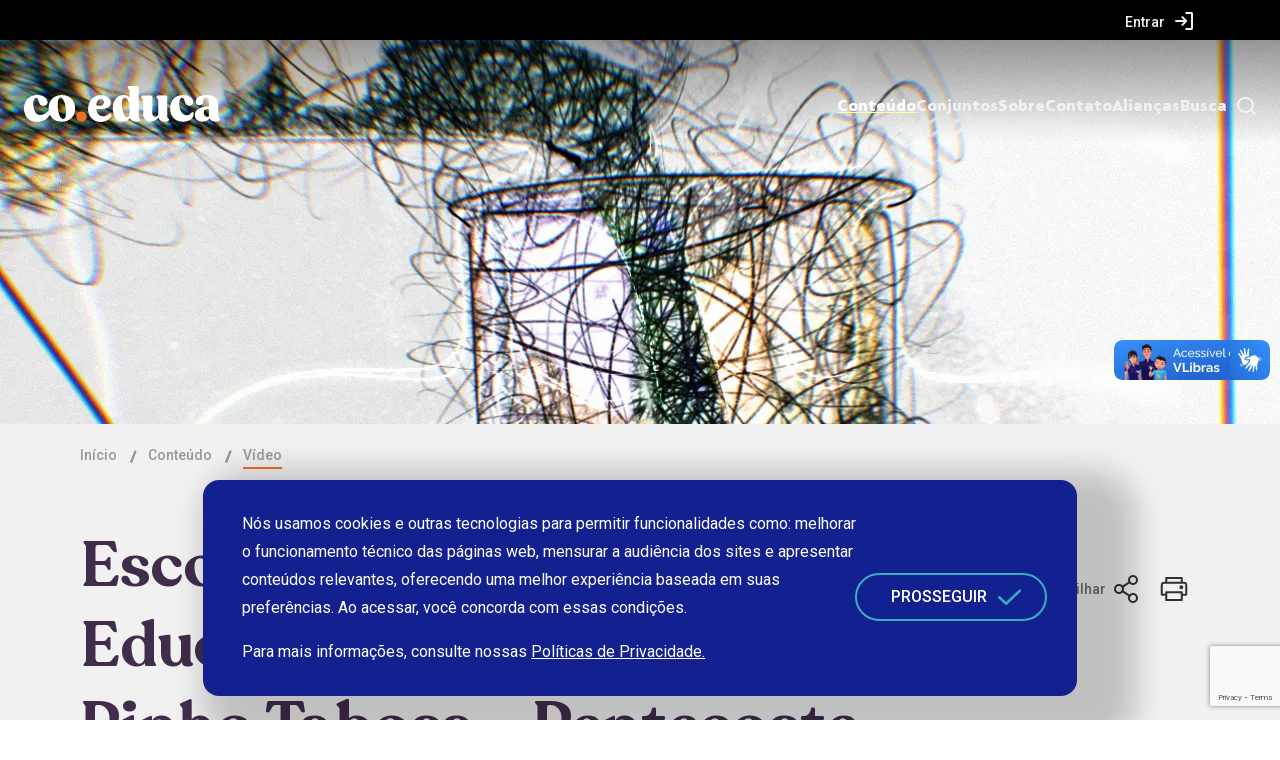

--- FILE ---
content_type: text/html; charset=utf-8
request_url: https://coeduca.digital/conteudo/midias-educativas/video/escola-estadual-de-educacao-profissional-alan-pinho-tabosa
body_size: 20602
content:
<!DOCTYPE html><html lang="pt-br"><head><meta charSet="utf-8"/><link rel="shortcut icon" href="/static/images/coeduca/favicon.png" type="image/png"/><title>Escola Estadual de Educação Profissional Alan Pinho Tabosa</title><meta name="viewport" content="width=device-width, initial-scale=1"/><meta name="robots" content="max-snippet:-1, max-image-preview:large, max-video-preview:-1 "/><meta property="og:locale" content="pt_BR"/><meta property="og:type" content="website"/><meta property="og:site_name" content="Fundação Roberto Marinho"/><meta property="og:title" content="Escola Estadual de Educação Profissional Alan Pinho Tabosa"/><meta property="og:description" content="O episódio retrata como uma escola de Pentecoste (CE) implementou esse novo modelo de aprendizagem por áreas de conhecimento."/><meta name="description" content="O episódio retrata como uma escola de Pentecoste (CE) implementou esse novo modelo de aprendizagem por áreas de conhecimento."/><meta property="og:url" content="http://coeduca.digital/conteudo/midias-educativas/video/escola-estadual-de-educacao-profissional-alan-pinho-tabosa"/><meta name="keywords" content="Escola Estadual de Educação Profissional Alan Pinho Tabosa - Pentecoste, CE"/><meta itemProp="image" property="og:image" content="https://midia.frm.org.br/drupal/public/styles/iwc_og_image_whatsapp/public/media/hero/2024-07/1VNT_NovoEM_V09%20%280-00-06-14%29.png.jpg?VersionId=z1UDllMyruja.XPlczz_hyNLLQUrJbOE&amp;itok=e75YHTkk"/><meta name="twitter:card" content="summary_large_image"/><meta name="apple-mobile-web-app-capable" content="yes"/><meta name="theme-color" content="#132190;"/><meta name="apple-mobile-web-app-status-bar-style" content="#132190;"/><meta name="msapplication-navbutton-color" content="#132190;"/><script>
                        !function(f,b,e,v,n,t,s)
                        {if(f.fbq)return;n=f.fbq=function(){n.callMethod?
                        n.callMethod.apply(n,arguments):n.queue.push(arguments)};
                        if(!f._fbq)f._fbq=n;n.push=n;n.loaded=!0;n.version='2.0';
                        n.queue=[];t=b.createElement(e);t.async=!0;
                        t.src=v;s=b.getElementsByTagName(e)[0];
                        s.parentNode.insertBefore(t,s)}(window, document,'script',
                        'https://connect.facebook.net/en_US/fbevents.js');
                        fbq('init', '457749361225881');
                        fbq('track', 'PageView');
                        fbq('trackCustom', 'Co.Educa');
                        </script><noscript><img height="1" width="1" style="display:none" src="https://www.facebook.com/tr?id=457749361225881&amp;ev=PageView&amp;noscript=1"/></noscript><link rel="canonical" href="http://coeduca.digital/conteudo/midias-educativas/video/escola-estadual-de-educacao-profissional-alan-pinho-tabosa"/><script id="pdf-viewer" src="/static/js/pdf.min.js"></script><meta name="next-head-count" content="23"/><meta charSet="UTF-8"/><script>
						(function(w,d,s,l,i){w[l]=w[l]||[];w[l].push({'gtm.start':
						new Date().getTime(),event:'gtm.js'});var f=d.getElementsByTagName(s)[0],
						j=d.createElement(s),dl=l!='dataLayer'?'&l='+l:'';j.async=true;j.src=
						'https://www.googletagmanager.com/gtm.js?id='+i+dl;f.parentNode.insertBefore(j,f);
						})(window,document,'script','dataLayer','GTM-MJCZZ3WH');
					</script><style data-emotion="css-global 0"></style><style data-emotion="css-global 1prfaxn">@-webkit-keyframes mui-auto-fill{from{display:block;}}@keyframes mui-auto-fill{from{display:block;}}@-webkit-keyframes mui-auto-fill-cancel{from{display:block;}}@keyframes mui-auto-fill-cancel{from{display:block;}}</style><style data-emotion="css ifmdj6 943t8j mkkm6s 8v2r8o 102ij6e 1lgkf95 1v9d9iv 1wh05uc wkln51 46gyq3 os77fy 10ize46 lhej2l 12u48ck jok7hb fqhhyp 2tkd 1bhrjq6 171dag8 13bfzxo pk41tb d6khkt wk8d5m 1jwo3ld 1bgypwi 1hjcks0 bler8g 10cwn21 1a2zmwo 11208cs 1f3pbgd 17g3um7 1vwxcfj 1b1jvye 1wxaqej xet448 1yhk950 vli43w 13qrnta moms6v 1kfu8ko w4lhw6 u6dfkp c6i82j i44wyl 1c44z4q u4yyg9 2bxn45 1nja0vc h39akv dys4vh dfecgn 1al5ctt">.css-ifmdj6{margin:0;font-family:Recoleta;font-size:32px;line-height:40px;font-weight:600;}.css-943t8j{box-sizing:border-box;display:-webkit-box;display:-webkit-flex;display:-ms-flexbox;display:flex;-webkit-box-flex-wrap:wrap;-webkit-flex-wrap:wrap;-ms-flex-wrap:wrap;flex-wrap:wrap;width:100%;-webkit-flex-direction:row;-ms-flex-direction:row;flex-direction:row;margin-top:-24px;width:calc(100% + 24px);margin-left:-24px;max-width:1900px;-webkit-box-pack:start;-ms-flex-pack:start;-webkit-justify-content:flex-start;justify-content:flex-start;-webkit-align-items:flex-start;-webkit-box-align:flex-start;-ms-flex-align:flex-start;align-items:flex-start;}.css-943t8j>.MuiGrid-item{padding-top:24px;}.css-943t8j>.MuiGrid-item{padding-left:24px;}.css-mkkm6s{box-sizing:border-box;margin:0;-webkit-flex-direction:row;-ms-flex-direction:row;flex-direction:row;-webkit-flex-basis:100%;-ms-flex-preferred-size:100%;flex-basis:100%;-webkit-box-flex:0;-webkit-flex-grow:0;-ms-flex-positive:0;flex-grow:0;max-width:100%;display:-webkit-box;display:-webkit-flex;display:-ms-flexbox;display:flex;-webkit-box-flex-wrap:wrap;-webkit-flex-wrap:wrap;-ms-flex-wrap:wrap;flex-wrap:wrap;}@media (min-width:568px){.css-mkkm6s{-webkit-flex-basis:100%;-ms-flex-preferred-size:100%;flex-basis:100%;-webkit-box-flex:0;-webkit-flex-grow:0;-ms-flex-positive:0;flex-grow:0;max-width:100%;}}@media (min-width:768px){.css-mkkm6s{-webkit-flex-basis:100%;-ms-flex-preferred-size:100%;flex-basis:100%;-webkit-box-flex:0;-webkit-flex-grow:0;-ms-flex-positive:0;flex-grow:0;max-width:100%;}}@media (min-width:1024px){.css-mkkm6s{-webkit-flex-basis:100%;-ms-flex-preferred-size:100%;flex-basis:100%;-webkit-box-flex:0;-webkit-flex-grow:0;-ms-flex-positive:0;flex-grow:0;max-width:100%;}}@media (min-width:1326px){.css-mkkm6s{-webkit-flex-basis:100%;-ms-flex-preferred-size:100%;flex-basis:100%;-webkit-box-flex:0;-webkit-flex-grow:0;-ms-flex-positive:0;flex-grow:0;max-width:100%;}}@media (min-width:1680px){.css-mkkm6s{-webkit-flex-basis:100%;-ms-flex-preferred-size:100%;flex-basis:100%;-webkit-box-flex:0;-webkit-flex-grow:0;-ms-flex-positive:0;flex-grow:0;max-width:100%;}}@media (min-width:1900px){.css-mkkm6s{-webkit-flex-basis:100%;-ms-flex-preferred-size:100%;flex-basis:100%;-webkit-box-flex:0;-webkit-flex-grow:0;-ms-flex-positive:0;flex-grow:0;max-width:100%;}}.css-8v2r8o{box-sizing:border-box;margin:0;-webkit-flex-direction:row;-ms-flex-direction:row;flex-direction:row;-webkit-flex-basis:100%;-ms-flex-preferred-size:100%;flex-basis:100%;-webkit-box-flex:0;-webkit-flex-grow:0;-ms-flex-positive:0;flex-grow:0;max-width:100%;}@media (min-width:568px){.css-8v2r8o{-webkit-flex-basis:100%;-ms-flex-preferred-size:100%;flex-basis:100%;-webkit-box-flex:0;-webkit-flex-grow:0;-ms-flex-positive:0;flex-grow:0;max-width:100%;}}@media (min-width:768px){.css-8v2r8o{-webkit-flex-basis:100%;-ms-flex-preferred-size:100%;flex-basis:100%;-webkit-box-flex:0;-webkit-flex-grow:0;-ms-flex-positive:0;flex-grow:0;max-width:100%;}}@media (min-width:1024px){.css-8v2r8o{-webkit-flex-basis:75%;-ms-flex-preferred-size:75%;flex-basis:75%;-webkit-box-flex:0;-webkit-flex-grow:0;-ms-flex-positive:0;flex-grow:0;max-width:75%;}}@media (min-width:1326px){.css-8v2r8o{-webkit-flex-basis:75%;-ms-flex-preferred-size:75%;flex-basis:75%;-webkit-box-flex:0;-webkit-flex-grow:0;-ms-flex-positive:0;flex-grow:0;max-width:75%;}}@media (min-width:1680px){.css-8v2r8o{-webkit-flex-basis:75%;-ms-flex-preferred-size:75%;flex-basis:75%;-webkit-box-flex:0;-webkit-flex-grow:0;-ms-flex-positive:0;flex-grow:0;max-width:75%;}}@media (min-width:1900px){.css-8v2r8o{-webkit-flex-basis:75%;-ms-flex-preferred-size:75%;flex-basis:75%;-webkit-box-flex:0;-webkit-flex-grow:0;-ms-flex-positive:0;flex-grow:0;max-width:75%;}}.css-102ij6e{margin:0;font-family:Recoleta;font-size:64px;line-height:80px;font-weight:600;}.css-1lgkf95{box-sizing:border-box;-webkit-flex-direction:row;-ms-flex-direction:row;flex-direction:row;display:-webkit-box;display:-webkit-flex;display:-ms-flexbox;display:flex;-webkit-flex-direction:row;-ms-flex-direction:row;flex-direction:row;-webkit-box-flex-wrap:wrap;-webkit-flex-wrap:wrap;-ms-flex-wrap:wrap;flex-wrap:wrap;margin-top:2.5rem;gap:0.5rem;}@media print{.css-1lgkf95{margin-top:0rem;}}.css-1v9d9iv{display:-webkit-inline-box;display:-webkit-inline-flex;display:-ms-inline-flexbox;display:inline-flex;-webkit-align-items:center;-webkit-box-align:center;-ms-flex-align:center;align-items:center;-webkit-box-pack:center;-ms-flex-pack:center;-webkit-justify-content:center;justify-content:center;position:relative;box-sizing:border-box;-webkit-tap-highlight-color:transparent;background-color:transparent;outline:0;border:0;margin:0;border-radius:0;padding:0;cursor:pointer;-webkit-user-select:none;-moz-user-select:none;-ms-user-select:none;user-select:none;vertical-align:middle;-moz-appearance:none;-webkit-appearance:none;-webkit-text-decoration:none;text-decoration:none;color:inherit;font-family:Roboto;font-weight:500;font-size:1.25rem;line-height:1.75;text-transform:uppercase;min-width:64px;padding:6px 8px;border-radius:15px;-webkit-transition:background-color 250ms cubic-bezier(0.4, 0, 0.2, 1) 0ms,box-shadow 250ms cubic-bezier(0.4, 0, 0.2, 1) 0ms,border-color 250ms cubic-bezier(0.4, 0, 0.2, 1) 0ms,color 250ms cubic-bezier(0.4, 0, 0.2, 1) 0ms;transition:background-color 250ms cubic-bezier(0.4, 0, 0.2, 1) 0ms,box-shadow 250ms cubic-bezier(0.4, 0, 0.2, 1) 0ms,border-color 250ms cubic-bezier(0.4, 0, 0.2, 1) 0ms,color 250ms cubic-bezier(0.4, 0, 0.2, 1) 0ms;color:#132190;background-color:#FFF;padding:0.1rem;padding-inline:0.7rem;border-radius:1.5rem;color:#000;font-size:0.75rem;text-transform:lowercase;box-shadow:2px 2px 3px rgba(0,0,0,0.15);}.css-1v9d9iv::-moz-focus-inner{border-style:none;}.css-1v9d9iv.Mui-disabled{pointer-events:none;cursor:default;}@media print{.css-1v9d9iv{-webkit-print-color-adjust:exact;color-adjust:exact;}}.css-1v9d9iv:hover{-webkit-text-decoration:none;text-decoration:none;background-color:rgba(19, 33, 144, 0.04);}@media (hover: none){.css-1v9d9iv:hover{background-color:transparent;}}.css-1v9d9iv.Mui-disabled{color:rgba(0, 0, 0, 0.26);}.css-1v9d9iv:hover{background-color:#ee6d25;color:#FFF;}.css-1wh05uc{box-sizing:border-box;margin:0;-webkit-flex-direction:row;-ms-flex-direction:row;flex-direction:row;-webkit-flex-basis:100%;-ms-flex-preferred-size:100%;flex-basis:100%;-webkit-box-flex:0;-webkit-flex-grow:0;-ms-flex-positive:0;flex-grow:0;max-width:100%;margin-top:2.5rem;}@media (min-width:568px){.css-1wh05uc{-webkit-flex-basis:100%;-ms-flex-preferred-size:100%;flex-basis:100%;-webkit-box-flex:0;-webkit-flex-grow:0;-ms-flex-positive:0;flex-grow:0;max-width:100%;}}@media (min-width:768px){.css-1wh05uc{-webkit-flex-basis:100%;-ms-flex-preferred-size:100%;flex-basis:100%;-webkit-box-flex:0;-webkit-flex-grow:0;-ms-flex-positive:0;flex-grow:0;max-width:100%;}}@media (min-width:1024px){.css-1wh05uc{-webkit-flex-basis:25%;-ms-flex-preferred-size:25%;flex-basis:25%;-webkit-box-flex:0;-webkit-flex-grow:0;-ms-flex-positive:0;flex-grow:0;max-width:25%;}}@media (min-width:1326px){.css-1wh05uc{-webkit-flex-basis:25%;-ms-flex-preferred-size:25%;flex-basis:25%;-webkit-box-flex:0;-webkit-flex-grow:0;-ms-flex-positive:0;flex-grow:0;max-width:25%;}}@media (min-width:1680px){.css-1wh05uc{-webkit-flex-basis:25%;-ms-flex-preferred-size:25%;flex-basis:25%;-webkit-box-flex:0;-webkit-flex-grow:0;-ms-flex-positive:0;flex-grow:0;max-width:25%;}}@media (min-width:1900px){.css-1wh05uc{-webkit-flex-basis:25%;-ms-flex-preferred-size:25%;flex-basis:25%;-webkit-box-flex:0;-webkit-flex-grow:0;-ms-flex-positive:0;flex-grow:0;max-width:25%;}}.css-wkln51{box-sizing:border-box;margin:0;-webkit-flex-direction:row;-ms-flex-direction:row;flex-direction:row;display:-webkit-box;display:-webkit-flex;display:-ms-flexbox;display:flex;-webkit-box-pack:end;-ms-flex-pack:end;-webkit-justify-content:flex-end;justify-content:flex-end;-webkit-align-items:center;-webkit-box-align:center;-ms-flex-align:center;align-items:center;gap:0.5rem;}@media print{.css-wkln51{display:none;}}.css-46gyq3{margin:0;font-family:Roboto;font-size:14px;font-weight:500;line-height:20px;color:#6e6e6e!important;}.css-os77fy{display:-webkit-inline-box;display:-webkit-inline-flex;display:-ms-inline-flexbox;display:inline-flex;-webkit-align-items:center;-webkit-box-align:center;-ms-flex-align:center;align-items:center;-webkit-box-pack:center;-ms-flex-pack:center;-webkit-justify-content:center;justify-content:center;position:relative;box-sizing:border-box;-webkit-tap-highlight-color:transparent;background-color:transparent;outline:0;border:0;margin:0;border-radius:0;padding:0;cursor:pointer;-webkit-user-select:none;-moz-user-select:none;-ms-user-select:none;user-select:none;vertical-align:middle;-moz-appearance:none;-webkit-appearance:none;-webkit-text-decoration:none;text-decoration:none;color:inherit;font-family:Roboto;font-weight:500;font-size:1.25rem;line-height:1.75;text-transform:uppercase;min-width:64px;padding:6px 8px;border-radius:15px;-webkit-transition:background-color 250ms cubic-bezier(0.4, 0, 0.2, 1) 0ms,box-shadow 250ms cubic-bezier(0.4, 0, 0.2, 1) 0ms,border-color 250ms cubic-bezier(0.4, 0, 0.2, 1) 0ms,color 250ms cubic-bezier(0.4, 0, 0.2, 1) 0ms;transition:background-color 250ms cubic-bezier(0.4, 0, 0.2, 1) 0ms,box-shadow 250ms cubic-bezier(0.4, 0, 0.2, 1) 0ms,border-color 250ms cubic-bezier(0.4, 0, 0.2, 1) 0ms,color 250ms cubic-bezier(0.4, 0, 0.2, 1) 0ms;color:#132190;padding-inline:0.6rem;padding-block:0.5rem;min-width:auto;border-radius:50%;}.css-os77fy::-moz-focus-inner{border-style:none;}.css-os77fy.Mui-disabled{pointer-events:none;cursor:default;}@media print{.css-os77fy{-webkit-print-color-adjust:exact;color-adjust:exact;}}.css-os77fy:hover{-webkit-text-decoration:none;text-decoration:none;background-color:rgba(19, 33, 144, 0.04);}@media (hover: none){.css-os77fy:hover{background-color:transparent;}}.css-os77fy.Mui-disabled{color:rgba(0, 0, 0, 0.26);}.css-os77fy path:not([stroke]){fill:#303030;}.css-os77fy path[stroke]{stroke:#303030;}.css-os77fy:hover,.css-os77fy.hover,.css-os77fy.isActive{background-color:#303030;}.css-os77fy:hover svg path:not([stroke]),.css-os77fy.hover svg path:not([stroke]),.css-os77fy.isActive svg path:not([stroke]){fill:#FFFFFF;}.css-os77fy:hover svg path[stroke],.css-os77fy.hover svg path[stroke],.css-os77fy.isActive svg path[stroke]{stroke:#FFFFFF;}.css-10ize46{box-sizing:border-box;-webkit-flex-direction:row;-ms-flex-direction:row;flex-direction:row;padding-right:0.1rem;}.css-lhej2l{box-sizing:border-box;margin:0;-webkit-flex-direction:row;-ms-flex-direction:row;flex-direction:row;display:none;position:absolute;top:2rem;bottom:unset;padding-top:1.7rem;padding-right:9rem;z-index:1000;}.css-12u48ck{box-sizing:border-box;margin:0;-webkit-flex-direction:row;-ms-flex-direction:row;flex-direction:row;position:absolute;top:1.4rem;right:13.6rem;background-color:#303030;width:10px;height:10px;-webkit-transform:rotate(45deg);-moz-transform:rotate(45deg);-ms-transform:rotate(45deg);transform:rotate(45deg);}.css-jok7hb{box-sizing:border-box;margin:0;-webkit-flex-direction:row;-ms-flex-direction:row;flex-direction:row;display:-webkit-box;display:-webkit-flex;display:-ms-flexbox;display:flex;-webkit-flex-direction:column;-ms-flex-direction:column;flex-direction:column;gap:1.25rem;background-color:#303030;border-radius:1rem;padding-block:1rem;padding-inline:1.5rem;box-shadow:0px 0px 7px 0px #00000026;}.css-fqhhyp{box-sizing:border-box;margin:0;-webkit-flex-direction:row;-ms-flex-direction:row;flex-direction:row;display:-webkit-box;display:-webkit-flex;display:-ms-flexbox;display:flex;gap:1.5rem;}@media (min-width:0px){.css-fqhhyp path:not([stroke]){fill:#FFF;}}@media (min-width:0px){.css-fqhhyp path[stroke]{stroke:#FFF;}}.css-fqhhyp span{cursor:pointer;}.css-fqhhyp span:hover{opacity:0.8;}.css-2tkd{margin:0;font-family:Roboto;font-weight:400;font-size:1.4285714285714286rem;line-height:1.5;}.css-1bhrjq6{margin:0;font-family:Roboto;font-weight:400;font-size:1.4285714285714286rem;line-height:1.5;}.css-1bhrjq6 svg{padding:0.2rem;}.css-171dag8{box-sizing:border-box;margin:0;-webkit-flex-direction:row;-ms-flex-direction:row;flex-direction:row;background-color:#FFF;border-radius:0.7rem;padding:0.4rem 0.6rem;display:-webkit-box;display:-webkit-flex;display:-ms-flexbox;display:flex;-webkit-box-pack:center;-ms-flex-pack:center;-webkit-justify-content:center;justify-content:center;gap:0.5rem;-webkit-align-items:center;-webkit-box-align:center;-ms-flex-align:center;align-items:center;}.css-171dag8 svg path{stroke:#979797!important;}.css-13bfzxo{margin:0;font-family:Roboto;font-weight:400;font-size:1.4285714285714286rem;line-height:1.5;color:#412c4c;-webkit-text-decoration:none;text-decoration:none;font-size:0.7rem;max-width:8.5rem;overflow:hidden;text-overflow:ellipsis;text-wrap:nowrap;text-transform:lowercase;font-weight:500;}.css-pk41tb{margin:0;font-family:Roboto;font-weight:400;font-size:1.4285714285714286rem;line-height:1.5;color:#ffffff!important;-webkit-text-decoration:none;text-decoration:none;font-size:0.875rem;background:#ee6d25;padding:0.4rem 0.6rem;border-radius:0.6rem;font-weight:500;cursor:pointer;}.css-pk41tb:hover{opacity:0.95;}.css-d6khkt{display:-webkit-inline-box;display:-webkit-inline-flex;display:-ms-inline-flexbox;display:inline-flex;-webkit-align-items:center;-webkit-box-align:center;-ms-flex-align:center;align-items:center;-webkit-box-pack:center;-ms-flex-pack:center;-webkit-justify-content:center;justify-content:center;position:relative;box-sizing:border-box;-webkit-tap-highlight-color:transparent;background-color:transparent;outline:0;border:0;margin:0;border-radius:0;padding:0;cursor:pointer;-webkit-user-select:none;-moz-user-select:none;-ms-user-select:none;user-select:none;vertical-align:middle;-moz-appearance:none;-webkit-appearance:none;-webkit-text-decoration:none;text-decoration:none;color:inherit;font-family:Roboto;font-weight:500;font-size:1.25rem;line-height:1.75;text-transform:uppercase;min-width:64px;padding:6px 8px;border-radius:15px;-webkit-transition:background-color 250ms cubic-bezier(0.4, 0, 0.2, 1) 0ms,box-shadow 250ms cubic-bezier(0.4, 0, 0.2, 1) 0ms,border-color 250ms cubic-bezier(0.4, 0, 0.2, 1) 0ms,color 250ms cubic-bezier(0.4, 0, 0.2, 1) 0ms;transition:background-color 250ms cubic-bezier(0.4, 0, 0.2, 1) 0ms,box-shadow 250ms cubic-bezier(0.4, 0, 0.2, 1) 0ms,border-color 250ms cubic-bezier(0.4, 0, 0.2, 1) 0ms,color 250ms cubic-bezier(0.4, 0, 0.2, 1) 0ms;color:#132190;padding-inline:0.3rem;padding-block:0.3rem;min-width:auto;border-radius:50%;}.css-d6khkt::-moz-focus-inner{border-style:none;}.css-d6khkt.Mui-disabled{pointer-events:none;cursor:default;}@media print{.css-d6khkt{-webkit-print-color-adjust:exact;color-adjust:exact;}}.css-d6khkt:hover{-webkit-text-decoration:none;text-decoration:none;background-color:rgba(19, 33, 144, 0.04);}@media (hover: none){.css-d6khkt:hover{background-color:transparent;}}.css-d6khkt.Mui-disabled{color:rgba(0, 0, 0, 0.26);}.css-d6khkt path:not([stroke]){fill:#303030;}.css-d6khkt path[stroke]{stroke:#303030;}.css-d6khkt:hover,.css-d6khkt.hover,.css-d6khkt.isActive{background-color:#303030;}.css-d6khkt:hover svg path:not([stroke]),.css-d6khkt.hover svg path:not([stroke]),.css-d6khkt.isActive svg path:not([stroke]){fill:#FFFFFF;}.css-d6khkt:hover svg path[stroke],.css-d6khkt.hover svg path[stroke],.css-d6khkt.isActive svg path[stroke]{stroke:#FFFFFF;}.css-wk8d5m{box-sizing:border-box;display:-webkit-box;display:-webkit-flex;display:-ms-flexbox;display:flex;-webkit-box-flex-wrap:wrap;-webkit-flex-wrap:wrap;-ms-flex-wrap:wrap;flex-wrap:wrap;width:100%;-webkit-flex-direction:row;-ms-flex-direction:row;flex-direction:row;margin-top:-24px;width:calc(100% + 24px);margin-left:-24px;max-width:1900px;-webkit-box-pack:justify;-webkit-justify-content:space-between;justify-content:space-between;-webkit-align-items:flex-start;-webkit-box-align:flex-start;-ms-flex-align:flex-start;align-items:flex-start;}.css-wk8d5m>.MuiGrid-item{padding-top:24px;}.css-wk8d5m>.MuiGrid-item{padding-left:24px;}.css-1jwo3ld{box-sizing:border-box;margin:0;-webkit-flex-direction:row;-ms-flex-direction:row;flex-direction:row;-webkit-flex-basis:100%;-ms-flex-preferred-size:100%;flex-basis:100%;-webkit-box-flex:0;-webkit-flex-grow:0;-ms-flex-positive:0;flex-grow:0;max-width:100%;}@media (min-width:568px){.css-1jwo3ld{-webkit-flex-basis:100%;-ms-flex-preferred-size:100%;flex-basis:100%;-webkit-box-flex:0;-webkit-flex-grow:0;-ms-flex-positive:0;flex-grow:0;max-width:100%;}}@media (min-width:768px){.css-1jwo3ld{-webkit-flex-basis:58.333333%;-ms-flex-preferred-size:58.333333%;flex-basis:58.333333%;-webkit-box-flex:0;-webkit-flex-grow:0;-ms-flex-positive:0;flex-grow:0;max-width:58.333333%;}}@media (min-width:1024px){.css-1jwo3ld{-webkit-flex-basis:66.666667%;-ms-flex-preferred-size:66.666667%;flex-basis:66.666667%;-webkit-box-flex:0;-webkit-flex-grow:0;-ms-flex-positive:0;flex-grow:0;max-width:66.666667%;}}@media (min-width:1326px){.css-1jwo3ld{-webkit-flex-basis:66.666667%;-ms-flex-preferred-size:66.666667%;flex-basis:66.666667%;-webkit-box-flex:0;-webkit-flex-grow:0;-ms-flex-positive:0;flex-grow:0;max-width:66.666667%;}}@media (min-width:1680px){.css-1jwo3ld{-webkit-flex-basis:66.666667%;-ms-flex-preferred-size:66.666667%;flex-basis:66.666667%;-webkit-box-flex:0;-webkit-flex-grow:0;-ms-flex-positive:0;flex-grow:0;max-width:66.666667%;}}@media (min-width:1900px){.css-1jwo3ld{-webkit-flex-basis:66.666667%;-ms-flex-preferred-size:66.666667%;flex-basis:66.666667%;-webkit-box-flex:0;-webkit-flex-grow:0;-ms-flex-positive:0;flex-grow:0;max-width:66.666667%;}}.css-1bgypwi{margin:0;font-family:Roboto;font-size:24px;font-weight:400;line-height:36px;color:#303030;}.css-1bgypwi a{color:#ee6d25;-webkit-text-decoration:underline;text-decoration:underline;}.css-1bgypwi a:hover{-webkit-text-decoration:underline;text-decoration:underline;}.css-1hjcks0{box-sizing:border-box;display:-webkit-box;display:-webkit-flex;display:-ms-flexbox;display:flex;-webkit-box-flex-wrap:wrap;-webkit-flex-wrap:wrap;-ms-flex-wrap:wrap;flex-wrap:wrap;width:100%;-webkit-flex-direction:row;-ms-flex-direction:row;flex-direction:row;margin-top:-24px;width:calc(100% + 24px);margin-left:-24px;margin:0rem;margin-top:2.5rem;width:100%;margin-bottom:1.5rem;}.css-1hjcks0>.MuiGrid-item{padding-top:24px;}.css-1hjcks0>.MuiGrid-item{padding-left:24px;}.css-1hjcks0 .MuiGrid-item{padding:0rem;padding-top:1rem;padding-bottom:1rem;}.css-bler8g{box-sizing:border-box;margin:0;-webkit-flex-direction:row;-ms-flex-direction:row;flex-direction:row;-webkit-flex-basis:100%;-ms-flex-preferred-size:100%;flex-basis:100%;-webkit-box-flex:0;-webkit-flex-grow:0;-ms-flex-positive:0;flex-grow:0;max-width:100%;padding-top:1rem;padding-bottom:1rem;border-bottom:2px solid #97979780;}@media (min-width:568px){.css-bler8g{-webkit-flex-basis:100%;-ms-flex-preferred-size:100%;flex-basis:100%;-webkit-box-flex:0;-webkit-flex-grow:0;-ms-flex-positive:0;flex-grow:0;max-width:100%;}}@media (min-width:768px){.css-bler8g{-webkit-flex-basis:50%;-ms-flex-preferred-size:50%;flex-basis:50%;-webkit-box-flex:0;-webkit-flex-grow:0;-ms-flex-positive:0;flex-grow:0;max-width:50%;}}@media (min-width:1024px){.css-bler8g{-webkit-flex-basis:33.333333%;-ms-flex-preferred-size:33.333333%;flex-basis:33.333333%;-webkit-box-flex:0;-webkit-flex-grow:0;-ms-flex-positive:0;flex-grow:0;max-width:33.333333%;}}@media (min-width:1326px){.css-bler8g{-webkit-flex-basis:33.333333%;-ms-flex-preferred-size:33.333333%;flex-basis:33.333333%;-webkit-box-flex:0;-webkit-flex-grow:0;-ms-flex-positive:0;flex-grow:0;max-width:33.333333%;}}@media (min-width:1680px){.css-bler8g{-webkit-flex-basis:33.333333%;-ms-flex-preferred-size:33.333333%;flex-basis:33.333333%;-webkit-box-flex:0;-webkit-flex-grow:0;-ms-flex-positive:0;flex-grow:0;max-width:33.333333%;}}@media (min-width:1900px){.css-bler8g{-webkit-flex-basis:33.333333%;-ms-flex-preferred-size:33.333333%;flex-basis:33.333333%;-webkit-box-flex:0;-webkit-flex-grow:0;-ms-flex-positive:0;flex-grow:0;max-width:33.333333%;}}.css-10cwn21{box-sizing:border-box;-webkit-flex-direction:row;-ms-flex-direction:row;flex-direction:row;padding-bottom:1rem;height:100%;}@media (min-width:0px){.css-10cwn21{border-left:none;padding-left:0rem!important;}}@media (min-width:768px){.css-10cwn21{border-left:none;padding-inline:1rem;}}.css-1a2zmwo{box-sizing:border-box;-webkit-flex-direction:row;-ms-flex-direction:row;flex-direction:row;display:-webkit-box;display:-webkit-flex;display:-ms-flexbox;display:flex;-webkit-align-items:center;-webkit-box-align:center;-ms-flex-align:center;align-items:center;gap:0.5rem;margin-bottom:0.5rem;}.css-1a2zmwo svg{color:#ee6d25;}.css-1a2zmwo svg path{fill:#ee6d25;}.css-1a2zmwo svg.stroke-colored path{fill:none;stroke:#ee6d25;}.css-11208cs{box-sizing:border-box;margin:0;-webkit-flex-direction:row;-ms-flex-direction:row;flex-direction:row;padding-block:0.0rem!important;}@media print{.css-11208cs{display:none;}}.css-1f3pbgd{margin:0;font-family:Roboto;font-weight:500;font-size:1.7857142857142858rem;line-height:1.6;margin-bottom:0.35em;font-family:Recoleta;margin-bottom:0px;}@media (min-width:0px){.css-1f3pbgd{font-size:1.3rem;}}@media (min-width:768px){.css-1f3pbgd{font-size:1.3rem;}}@media (min-width:1024px){.css-1f3pbgd{font-size:1.1rem;}}@media (min-width:1326px){.css-1f3pbgd{font-size:1.3rem;}}@media print{.css-1f3pbgd{font-size:1.1rem!important;margin-bottom:0rem!important;}}.css-17g3um7{margin:0;font-family:Roboto;font-size:16px;font-weight:400;line-height:28px;margin-bottom:0.35em;font-weight:700;color:#6e6e6e;display:inline-block;font-size:0.9rem;-webkit-text-decoration:underline;text-decoration:underline;}.css-17g3um7 span{color:#6e6e6e!important;}.css-17g3um7 span.separador{margin-inline:0.3rem;-webkit-text-decoration:none;text-decoration:none;}.css-1vwxcfj{box-sizing:border-box;-webkit-flex-direction:row;-ms-flex-direction:row;flex-direction:row;padding-bottom:1rem;height:100%;}@media (min-width:0px){.css-1vwxcfj{border-left:none;}}@media (min-width:768px){.css-1vwxcfj{border-left:2px solid #97979780;padding-inline:1rem;}}.css-1b1jvye{box-sizing:border-box;display:-webkit-box;display:-webkit-flex;display:-ms-flexbox;display:flex;-webkit-box-flex-wrap:wrap;-webkit-flex-wrap:wrap;-ms-flex-wrap:wrap;flex-wrap:wrap;width:100%;-webkit-flex-direction:row;-ms-flex-direction:row;flex-direction:row;-webkit-box-pack:justify;-webkit-justify-content:space-between;justify-content:space-between;-webkit-align-items:center;-webkit-box-align:center;-ms-flex-align:center;align-items:center;}.css-1wxaqej{box-sizing:border-box;margin:0;-webkit-flex-direction:row;-ms-flex-direction:row;flex-direction:row;}.css-xet448{margin:0;font-family:Roboto;font-size:14px;font-weight:500;line-height:20px;text-transform:uppercase;}.css-1yhk950{box-sizing:border-box;-webkit-flex-direction:row;-ms-flex-direction:row;flex-direction:row;}.css-vli43w{box-sizing:border-box;display:-webkit-box;display:-webkit-flex;display:-ms-flexbox;display:flex;-webkit-box-flex-wrap:wrap;-webkit-flex-wrap:wrap;-ms-flex-wrap:wrap;flex-wrap:wrap;width:100%;-webkit-flex-direction:row;-ms-flex-direction:row;flex-direction:row;-webkit-box-pack:justify;-webkit-justify-content:space-between;justify-content:space-between;-webkit-align-items:flex-start;-webkit-box-align:flex-start;-ms-flex-align:flex-start;align-items:flex-start;}.css-13qrnta{box-sizing:border-box;margin:0;-webkit-flex-direction:row;-ms-flex-direction:row;flex-direction:row;-webkit-align-items:center;-webkit-box-align:center;-ms-flex-align:center;align-items:center;}@media (min-width:768px){.css-13qrnta{-webkit-flex-basis:100%;-ms-flex-preferred-size:100%;flex-basis:100%;-webkit-box-flex:0;-webkit-flex-grow:0;-ms-flex-positive:0;flex-grow:0;max-width:100%;}}@media (min-width:1024px){.css-13qrnta{-webkit-flex-basis:58.333333%;-ms-flex-preferred-size:58.333333%;flex-basis:58.333333%;-webkit-box-flex:0;-webkit-flex-grow:0;-ms-flex-positive:0;flex-grow:0;max-width:58.333333%;}}@media (min-width:1326px){.css-13qrnta{-webkit-flex-basis:50%;-ms-flex-preferred-size:50%;flex-basis:50%;-webkit-box-flex:0;-webkit-flex-grow:0;-ms-flex-positive:0;flex-grow:0;max-width:50%;}}@media (min-width:1680px){.css-13qrnta{-webkit-flex-basis:50%;-ms-flex-preferred-size:50%;flex-basis:50%;-webkit-box-flex:0;-webkit-flex-grow:0;-ms-flex-positive:0;flex-grow:0;max-width:50%;}}@media (min-width:1900px){.css-13qrnta{-webkit-flex-basis:50%;-ms-flex-preferred-size:50%;flex-basis:50%;-webkit-box-flex:0;-webkit-flex-grow:0;-ms-flex-positive:0;flex-grow:0;max-width:50%;}}.css-moms6v{box-sizing:border-box;-webkit-flex-direction:row;-ms-flex-direction:row;flex-direction:row;-webkit-box-flex-wrap:wrap;-webkit-flex-wrap:wrap;-ms-flex-wrap:wrap;flex-wrap:wrap;}.css-1kfu8ko{margin:0;font-family:Roboto;font-size:14px;font-weight:500;line-height:20px;color:#ffffff;}.css-w4lhw6{box-sizing:border-box;margin:0;-webkit-flex-direction:row;-ms-flex-direction:row;flex-direction:row;}@media (min-width:768px){.css-w4lhw6{-webkit-flex-basis:100%;-ms-flex-preferred-size:100%;flex-basis:100%;-webkit-box-flex:0;-webkit-flex-grow:0;-ms-flex-positive:0;flex-grow:0;max-width:100%;}}@media (min-width:1024px){.css-w4lhw6{-webkit-flex-basis:41.666667%;-ms-flex-preferred-size:41.666667%;flex-basis:41.666667%;-webkit-box-flex:0;-webkit-flex-grow:0;-ms-flex-positive:0;flex-grow:0;max-width:41.666667%;}}@media (min-width:1326px){.css-w4lhw6{-webkit-flex-basis:33.333333%;-ms-flex-preferred-size:33.333333%;flex-basis:33.333333%;-webkit-box-flex:0;-webkit-flex-grow:0;-ms-flex-positive:0;flex-grow:0;max-width:33.333333%;}}@media (min-width:1680px){.css-w4lhw6{-webkit-flex-basis:33.333333%;-ms-flex-preferred-size:33.333333%;flex-basis:33.333333%;-webkit-box-flex:0;-webkit-flex-grow:0;-ms-flex-positive:0;flex-grow:0;max-width:33.333333%;}}@media (min-width:1900px){.css-w4lhw6{-webkit-flex-basis:33.333333%;-ms-flex-preferred-size:33.333333%;flex-basis:33.333333%;-webkit-box-flex:0;-webkit-flex-grow:0;-ms-flex-positive:0;flex-grow:0;max-width:33.333333%;}}.css-u6dfkp{margin:0;font-family:Recoleta;font-size:20px;line-height:24px;font-weight:600;color:#ffffff;}.css-c6i82j{margin:0;font-family:Roboto;font-weight:400;font-size:1.4285714285714286rem;line-height:1.5;font-family:dt_amplabook;font-size:20px;}.css-i44wyl{display:-webkit-inline-box;display:-webkit-inline-flex;display:-ms-inline-flexbox;display:inline-flex;-webkit-flex-direction:column;-ms-flex-direction:column;flex-direction:column;position:relative;min-width:0;padding:0;margin:0;border:0;vertical-align:top;}.css-1c44z4q{color:rgba(0, 0, 0, 0.6);font-family:Roboto;font-weight:400;font-size:1.4285714285714286rem;line-height:1.4375em;padding:0;position:relative;display:block;transform-origin:top left;white-space:nowrap;overflow:hidden;text-overflow:ellipsis;max-width:calc(100% - 24px);position:absolute;left:0;top:0;-webkit-transform:translate(12px, 16px) scale(1);-moz-transform:translate(12px, 16px) scale(1);-ms-transform:translate(12px, 16px) scale(1);transform:translate(12px, 16px) scale(1);-webkit-transition:color 200ms cubic-bezier(0.0, 0, 0.2, 1) 0ms,-webkit-transform 200ms cubic-bezier(0.0, 0, 0.2, 1) 0ms,max-width 200ms cubic-bezier(0.0, 0, 0.2, 1) 0ms;transition:color 200ms cubic-bezier(0.0, 0, 0.2, 1) 0ms,transform 200ms cubic-bezier(0.0, 0, 0.2, 1) 0ms,max-width 200ms cubic-bezier(0.0, 0, 0.2, 1) 0ms;z-index:1;pointer-events:none;}.css-1c44z4q.Mui-focused{color:#132190;}.css-1c44z4q.Mui-disabled{color:rgba(0, 0, 0, 0.38);}.css-1c44z4q.Mui-error{color:#d32f2f;}.css-u4yyg9{font-family:Roboto;font-weight:400;font-size:1.4285714285714286rem;line-height:1.4375em;color:rgba(0, 0, 0, 0.87);box-sizing:border-box;position:relative;cursor:text;display:-webkit-inline-box;display:-webkit-inline-flex;display:-ms-inline-flexbox;display:inline-flex;-webkit-align-items:center;-webkit-box-align:center;-ms-flex-align:center;align-items:center;position:relative;background-color:rgba(0, 0, 0, 0.06);border-top-left-radius:15px;border-top-right-radius:15px;-webkit-transition:background-color 200ms cubic-bezier(0.0, 0, 0.2, 1) 0ms;transition:background-color 200ms cubic-bezier(0.0, 0, 0.2, 1) 0ms;}.css-u4yyg9.Mui-disabled{color:rgba(0, 0, 0, 0.38);cursor:default;}.css-u4yyg9:hover{background-color:rgba(0, 0, 0, 0.09);}@media (hover: none){.css-u4yyg9:hover{background-color:rgba(0, 0, 0, 0.06);}}.css-u4yyg9.Mui-focused{background-color:rgba(0, 0, 0, 0.06);}.css-u4yyg9.Mui-disabled{background-color:rgba(0, 0, 0, 0.12);}.css-u4yyg9::after{border-bottom:2px solid #132190;left:0;bottom:0;content:"";position:absolute;right:0;-webkit-transform:scaleX(0);-moz-transform:scaleX(0);-ms-transform:scaleX(0);transform:scaleX(0);-webkit-transition:-webkit-transform 200ms cubic-bezier(0.0, 0, 0.2, 1) 0ms;transition:transform 200ms cubic-bezier(0.0, 0, 0.2, 1) 0ms;pointer-events:none;}.css-u4yyg9.Mui-focused:after{-webkit-transform:scaleX(1) translateX(0);-moz-transform:scaleX(1) translateX(0);-ms-transform:scaleX(1) translateX(0);transform:scaleX(1) translateX(0);}.css-u4yyg9.Mui-error::before,.css-u4yyg9.Mui-error::after{border-bottom-color:#d32f2f;}.css-u4yyg9::before{border-bottom:1px solid rgba(0, 0, 0, 0.42);left:0;bottom:0;content:"\00a0";position:absolute;right:0;-webkit-transition:border-bottom-color 200ms cubic-bezier(0.4, 0, 0.2, 1) 0ms;transition:border-bottom-color 200ms cubic-bezier(0.4, 0, 0.2, 1) 0ms;pointer-events:none;}.css-u4yyg9:hover:not(.Mui-disabled, .Mui-error):before{border-bottom:1px solid rgba(0, 0, 0, 0.87);}.css-u4yyg9.Mui-disabled:before{border-bottom-style:dotted;}.css-2bxn45{font:inherit;letter-spacing:inherit;color:currentColor;padding:4px 0 5px;border:0;box-sizing:content-box;background:none;height:1.4375em;margin:0;-webkit-tap-highlight-color:transparent;display:block;min-width:0;width:100%;-webkit-animation-name:mui-auto-fill-cancel;animation-name:mui-auto-fill-cancel;-webkit-animation-duration:10ms;animation-duration:10ms;padding-top:25px;padding-right:12px;padding-bottom:8px;padding-left:12px;}.css-2bxn45::-webkit-input-placeholder{color:currentColor;opacity:0.42;-webkit-transition:opacity 200ms cubic-bezier(0.4, 0, 0.2, 1) 0ms;transition:opacity 200ms cubic-bezier(0.4, 0, 0.2, 1) 0ms;}.css-2bxn45::-moz-placeholder{color:currentColor;opacity:0.42;-webkit-transition:opacity 200ms cubic-bezier(0.4, 0, 0.2, 1) 0ms;transition:opacity 200ms cubic-bezier(0.4, 0, 0.2, 1) 0ms;}.css-2bxn45:-ms-input-placeholder{color:currentColor;opacity:0.42;-webkit-transition:opacity 200ms cubic-bezier(0.4, 0, 0.2, 1) 0ms;transition:opacity 200ms cubic-bezier(0.4, 0, 0.2, 1) 0ms;}.css-2bxn45::-ms-input-placeholder{color:currentColor;opacity:0.42;-webkit-transition:opacity 200ms cubic-bezier(0.4, 0, 0.2, 1) 0ms;transition:opacity 200ms cubic-bezier(0.4, 0, 0.2, 1) 0ms;}.css-2bxn45:focus{outline:0;}.css-2bxn45:invalid{box-shadow:none;}.css-2bxn45::-webkit-search-decoration{-webkit-appearance:none;}label[data-shrink=false]+.MuiInputBase-formControl .css-2bxn45::-webkit-input-placeholder{opacity:0!important;}label[data-shrink=false]+.MuiInputBase-formControl .css-2bxn45::-moz-placeholder{opacity:0!important;}label[data-shrink=false]+.MuiInputBase-formControl .css-2bxn45:-ms-input-placeholder{opacity:0!important;}label[data-shrink=false]+.MuiInputBase-formControl .css-2bxn45::-ms-input-placeholder{opacity:0!important;}label[data-shrink=false]+.MuiInputBase-formControl .css-2bxn45:focus::-webkit-input-placeholder{opacity:0.42;}label[data-shrink=false]+.MuiInputBase-formControl .css-2bxn45:focus::-moz-placeholder{opacity:0.42;}label[data-shrink=false]+.MuiInputBase-formControl .css-2bxn45:focus:-ms-input-placeholder{opacity:0.42;}label[data-shrink=false]+.MuiInputBase-formControl .css-2bxn45:focus::-ms-input-placeholder{opacity:0.42;}.css-2bxn45.Mui-disabled{opacity:1;-webkit-text-fill-color:rgba(0, 0, 0, 0.38);}.css-2bxn45:-webkit-autofill{-webkit-animation-duration:5000s;animation-duration:5000s;-webkit-animation-name:mui-auto-fill;animation-name:mui-auto-fill;}.css-2bxn45:-webkit-autofill{border-top-left-radius:inherit;border-top-right-radius:inherit;}.css-1nja0vc{color:rgba(0, 0, 0, 0.6);font-family:Roboto;font-weight:400;font-size:1.0714285714285714rem;line-height:1.66;text-align:left;margin-top:3px;margin-right:0;margin-bottom:0;margin-left:0;}.css-1nja0vc.Mui-disabled{color:rgba(0, 0, 0, 0.38);}.css-1nja0vc.Mui-error{color:#d32f2f;}.css-h39akv{box-sizing:border-box;display:-webkit-box;display:-webkit-flex;display:-ms-flexbox;display:flex;-webkit-box-flex-wrap:wrap;-webkit-flex-wrap:wrap;-ms-flex-wrap:wrap;flex-wrap:wrap;width:100%;-webkit-flex-direction:row;-ms-flex-direction:row;flex-direction:row;margin-top:-16px;width:calc(100% + 16px);margin-left:-16px;max-width:1900px;-webkit-align-items:stretch;-webkit-box-align:stretch;-ms-flex-align:stretch;align-items:stretch;}.css-h39akv>.MuiGrid-item{padding-top:16px;}.css-h39akv>.MuiGrid-item{padding-left:16px;}.css-dys4vh{box-sizing:border-box;margin:0;-webkit-flex-direction:row;-ms-flex-direction:row;flex-direction:row;-webkit-flex-basis:50%;-ms-flex-preferred-size:50%;flex-basis:50%;-webkit-box-flex:0;-webkit-flex-grow:0;-ms-flex-positive:0;flex-grow:0;max-width:50%;}@media (min-width:568px){.css-dys4vh{-webkit-flex-basis:50%;-ms-flex-preferred-size:50%;flex-basis:50%;-webkit-box-flex:0;-webkit-flex-grow:0;-ms-flex-positive:0;flex-grow:0;max-width:50%;}}@media (min-width:768px){.css-dys4vh{-webkit-flex-basis:33.333333%;-ms-flex-preferred-size:33.333333%;flex-basis:33.333333%;-webkit-box-flex:0;-webkit-flex-grow:0;-ms-flex-positive:0;flex-grow:0;max-width:33.333333%;}}@media (min-width:1024px){.css-dys4vh{-webkit-flex-basis:16.666667%;-ms-flex-preferred-size:16.666667%;flex-basis:16.666667%;-webkit-box-flex:0;-webkit-flex-grow:0;-ms-flex-positive:0;flex-grow:0;max-width:16.666667%;}}@media (min-width:1326px){.css-dys4vh{-webkit-flex-basis:16.666667%;-ms-flex-preferred-size:16.666667%;flex-basis:16.666667%;-webkit-box-flex:0;-webkit-flex-grow:0;-ms-flex-positive:0;flex-grow:0;max-width:16.666667%;}}@media (min-width:1680px){.css-dys4vh{-webkit-flex-basis:16.666667%;-ms-flex-preferred-size:16.666667%;flex-basis:16.666667%;-webkit-box-flex:0;-webkit-flex-grow:0;-ms-flex-positive:0;flex-grow:0;max-width:16.666667%;}}@media (min-width:1900px){.css-dys4vh{-webkit-flex-basis:16.666667%;-ms-flex-preferred-size:16.666667%;flex-basis:16.666667%;-webkit-box-flex:0;-webkit-flex-grow:0;-ms-flex-positive:0;flex-grow:0;max-width:16.666667%;}}.css-dfecgn{margin:0;font-family:Roboto;font-size:16px;font-weight:900;line-height:24px;}.css-1al5ctt{margin:0;font-family:Roboto;font-size:14px;font-weight:500;line-height:20px;}</style><link rel="preload" href="/_next/static/css/0d59f6599094633f.css" as="style"/><link rel="stylesheet" href="/_next/static/css/0d59f6599094633f.css" data-n-g=""/><link rel="preload" href="/_next/static/css/ebfcf211997188a0.css" as="style"/><link rel="stylesheet" href="/_next/static/css/ebfcf211997188a0.css" data-n-p=""/><link rel="preload" href="/_next/static/css/e8372fa1966597d1.css" as="style"/><link rel="stylesheet" href="/_next/static/css/e8372fa1966597d1.css" data-n-p=""/><link rel="preload" href="/_next/static/css/9ad51c9113220652.css" as="style"/><link rel="stylesheet" href="/_next/static/css/9ad51c9113220652.css" data-n-p=""/><link rel="preload" href="/_next/static/css/8d4bb3afe95ce0fd.css" as="style"/><link rel="stylesheet" href="/_next/static/css/8d4bb3afe95ce0fd.css" data-n-p=""/><link rel="preload" href="/_next/static/css/11133d71ec6db0ca.css" as="style"/><link rel="stylesheet" href="/_next/static/css/11133d71ec6db0ca.css" data-n-p=""/><link rel="preload" href="/_next/static/css/76b8a552075a807d.css" as="style"/><link rel="stylesheet" href="/_next/static/css/76b8a552075a807d.css" data-n-p=""/><link rel="preload" href="/_next/static/css/de2c305f6f7b15a2.css" as="style"/><link rel="stylesheet" href="/_next/static/css/de2c305f6f7b15a2.css" data-n-p=""/><link rel="preload" href="/_next/static/css/b453bf5b4b839a09.css" as="style"/><link rel="stylesheet" href="/_next/static/css/b453bf5b4b839a09.css" data-n-p=""/><link rel="preload" href="/_next/static/css/638c3a1c0937f31e.css" as="style"/><link rel="stylesheet" href="/_next/static/css/638c3a1c0937f31e.css" data-n-p=""/><link rel="preload" href="/_next/static/css/f0cb3cb92690c2ed.css" as="style"/><link rel="stylesheet" href="/_next/static/css/f0cb3cb92690c2ed.css" data-n-p=""/><noscript data-n-css=""></noscript><script defer="" nomodule="" src="/_next/static/chunks/polyfills-0d1b80a048d4787e.js"></script><script src="/_next/static/chunks/webpack-e0733b66edf0a7a1.js" defer=""></script><script src="/_next/static/chunks/framework-79bce4a3a540b080.js" defer=""></script><script src="/_next/static/chunks/main-15080e3f7a30e015.js" defer=""></script><script src="/_next/static/chunks/pages/_app-29419f046c774d83.js" defer=""></script><script src="/_next/static/chunks/29107295-4a69275373f23f88.js" defer=""></script><script src="/_next/static/chunks/a4c92b5b-7898e3f7dd068052.js" defer=""></script><script src="/_next/static/chunks/6905-0dc2820eea677088.js" defer=""></script><script src="/_next/static/chunks/1601-98f89e33bb849038.js" defer=""></script><script src="/_next/static/chunks/4487-aef2eb0852d56eaa.js" defer=""></script><script src="/_next/static/chunks/2179-80f230e3cdd91b87.js" defer=""></script><script src="/_next/static/chunks/2782-76f8bee043e9021d.js" defer=""></script><script src="/_next/static/chunks/6696-72a65f997fab2bb4.js" defer=""></script><script src="/_next/static/chunks/2458-394a6dfd5685e56c.js" defer=""></script><script src="/_next/static/chunks/1450-0d083ac5b12c0a42.js" defer=""></script><script src="/_next/static/chunks/3120-c29e8cce36c02718.js" defer=""></script><script src="/_next/static/chunks/8082-e6e8a0d73b1754e0.js" defer=""></script><script src="/_next/static/chunks/1201-52469b4f57407e5b.js" defer=""></script><script src="/_next/static/chunks/5145-70861cedd902e5a0.js" defer=""></script><script src="/_next/static/chunks/1318-4b56d4673b49a8ea.js" defer=""></script><script src="/_next/static/chunks/8926-cbabdc2f9a9d88df.js" defer=""></script><script src="/_next/static/chunks/90-9a6a4bfb683a098a.js" defer=""></script><script src="/_next/static/chunks/5394-8ef2759fb4d2c545.js" defer=""></script><script src="/_next/static/chunks/pages/conteudo/%5Bcategoria%5D/video/%5Bslug%5D-2ec31f453ef3697e.js" defer=""></script><script src="/_next/static/HGNqOU8PD4PQEvpXz0_ZU/_buildManifest.js" defer=""></script><script src="/_next/static/HGNqOU8PD4PQEvpXz0_ZU/_ssgManifest.js" defer=""></script></head><body><noscript>
							<iframe src="https://www.googletagmanager.com/ns.html?id=GTM-MJCZZ3WH"
							height="0" width="0" style="display:none;visibility:hidden"></iframe>
						</noscript><div id="__next" data-reactroot=""><div style="opacity:0;transition:all 600ms ease"><h2 class="MuiTypography-root MuiTypography-h2 TitlePagePrint css-ifmdj6">Escola Estadual de Educação Profissional Alan Pinho Tabosa - Pentecoste, CE - Novo Ensino Médio: É Sobre Isso</h2><div id="CCBannerInternas" class="BannerInternas_CCBannerInternas__8gYp0"><h2 class="hide">Vídeo: Escola Estadual de Educação Profissional Alan Pinho Tabosa - Pentecoste, CE - Novo Ensino Médio: É Sobre Isso</h2><picture><source media="(min-width: 568px)" srcSet="https://midia.frm.org.br/drupal/public/styles/iwc_banner_internas_2000x384_webp/public/media/hero/2024-07/1VNT_NovoEM_V09%20%280-00-06-14%29.png.webp?VersionId=0gJ3nffXHwDQSEUYsG_HMgmkI9xBJHUj&amp;itok=1kTYhzY1" type="image/webp"/><source media="(min-width: 568px)" srcSet="https://midia.frm.org.br/drupal/public/styles/iwc_banner_internas_2000x384/public/media/hero/2024-07/1VNT_NovoEM_V09%20%280-00-06-14%29.png.jpg?VersionId=RcJBi.uvQx4ASp0YYTFwxFOJHZMDwlc5&amp;itok=XdfWTi1g" type="image/jpg"/><source media="(max-width: 567px)" srcSet="https://midia.frm.org.br/drupal/public/styles/iwc_banner_mobile_991x264_webp/public/media/hero/2024-07/1VNT_NovoEM_V09%20%280-00-06-14%29.png.webp?VersionId=N6qNqLYnkdjJanxACKro1ew.37oDZWWa&amp;itok=GNmVAUFg" type="image/webp"/><source media="(max-width: 567px)" srcSet="https://midia.frm.org.br/drupal/public/styles/iwc_banner_mobile_991x264/public/media/hero/2024-07/1VNT_NovoEM_V09%20%280-00-06-14%29.png.jpg?VersionId=.T7PmM2IMsJkKp5pfoliPW0fmIesp2tF&amp;itok=-ZuBl6AJ" type="image/jpg"/><img src="https://midia.frm.org.br/drupal/public/styles/iwc_banner_mobile_991x264/public/media/hero/2024-07/1VNT_NovoEM_V09%20%280-00-06-14%29.png.jpg?VersionId=.T7PmM2IMsJkKp5pfoliPW0fmIesp2tF&amp;itok=-ZuBl6AJ" alt="Animação em rabiscos" aria-hidden="true" width="991" height="264"/></picture></div><main role="main" data-uid="5592" data-tipo="video"><section id="CCConteudoDetalhe" class="ConteudoDetalhes_CCConteudoDetalhe__FhY6Q ConteudoDetalhes_coeduca__oDL_o"><h2 class="hide">Vídeo: Escola Estadual de Educação Profissional Alan Pinho Tabosa - Pentecoste, CE - Novo Ensino Médio: É Sobre Isso</h2><article class="ConteudoDetalhes_WrapIntro__5a3_2"><div class="MuiGrid-root MuiGrid-container MuiGrid-spacing-xs-3 css-943t8j"><div class="MuiGrid-root MuiGrid-item MuiGrid-grid-xs-12 ConteudoDetalhes_Cabecalho__dZX_K css-mkkm6s"><div class="MuiGrid-root MuiGrid-item MuiGrid-grid-xs-12 MuiGrid-grid-md-9 css-8v2r8o"><h2 class="MuiTypography-root MuiTypography-h0 TitlePage css-102ij6e">Escola Estadual de Educação Profissional Alan Pinho Tabosa - Pentecoste, CE - Novo Ensino Médio: É Sobre Isso</h2><div class="MuiGrid-root css-1lgkf95" id="conteudo-tags"><a class="MuiButtonBase-root MuiButton-root MuiButton-text MuiButton-textPrimary MuiButton-sizeMedium MuiButton-textSizeMedium MuiButton-colorPrimary MuiButton-root MuiButton-text MuiButton-textPrimary MuiButton-sizeMedium MuiButton-textSizeMedium MuiButton-colorPrimary css-1v9d9iv" tabindex="0" href="/busca?termo=novo-ensino-medio" title="Acessar página: novo ensino médio" target="_self">novo ensino médio</a><a class="MuiButtonBase-root MuiButton-root MuiButton-text MuiButton-textPrimary MuiButton-sizeMedium MuiButton-textSizeMedium MuiButton-colorPrimary MuiButton-root MuiButton-text MuiButton-textPrimary MuiButton-sizeMedium MuiButton-textSizeMedium MuiButton-colorPrimary css-1v9d9iv" tabindex="0" href="/busca?termo=gremio" title="Acessar página: Grêmio" target="_self">Grêmio</a></div></div><div class="MuiGrid-root MuiGrid-item MuiGrid-grid-xs-12 MuiGrid-grid-md-3 css-1wh05uc"><div class="MuiGrid-root MuiGrid-item css-wkln51"><h3 class="MuiTypography-root MuiTypography-pxs css-46gyq3">Compartilhar</h3><button class="MuiButtonBase-root MuiButton-root MuiButton-text MuiButton-textPrimary MuiButton-sizeMedium MuiButton-textSizeMedium MuiButton-colorPrimary MuiButton-root MuiButton-text MuiButton-textPrimary MuiButton-sizeMedium MuiButton-textSizeMedium MuiButton-colorPrimary css-os77fy" tabindex="0" type="button"><div class="MuiGrid-root css-10ize46"><svg width="24" height="28" viewBox="0 0 24 28"><title></title><path d="M5,19a5,5,0,1,1,5-5A5,5,0,0,1,5,19Zm0-8a3,3,0,1,0,3,3A3,3,0,0,0,5,11Z" fill="#303030"></path><path d="M19,28a5,5,0,1,1,5-5A5,5,0,0,1,19,28Zm0-8a3,3,0,1,0,3,3A3,3,0,0,0,19,20Z" fill="#303030"></path><path d="M19,10a5,5,0,1,1,5-5A5,5,0,0,1,19,10Zm0-8a3,3,0,1,0,3,3A3,3,0,0,0,19,2Z" fill="#303030"></path><path d="M8.37,12.84A1,1,0,0,1,7.82,11L15.1,6.32A1,1,0,0,1,16.18,8L8.91,12.68A1,1,0,0,1,8.37,12.84Z" fill="#303030"></path><path d="M15.63,21.84a.94.94,0,0,1-.53-.16L7.82,17a1,1,0,1,1,1.09-1.68L16.18,20a1,1,0,0,1,.3,1.38A1,1,0,0,1,15.63,21.84Z" fill="#303030"></path></svg></div><div class="MuiGrid-root MuiGrid-item compartilharRedesSociais css-lhej2l"><div class="MuiGrid-root MuiGrid-item pontaBalao css-12u48ck"></div><div class="MuiGrid-root MuiGrid-item css-jok7hb"><div class="MuiGrid-root MuiGrid-item css-fqhhyp"><span class="MuiTypography-root MuiTypography-body1 css-2tkd" title="E-mail"><svg width="32" viewBox="0 0 32 32" class="Envelope"><title></title><path class="st0" d="M27.5,25.8h-22c-0.5,0-1-0.2-1.4-0.6c-0.4-0.4-0.6-0.9-0.6-1.4v-17c0-0.6,0.4-1,1-1h24c0.6,0,1,0.4,1,1v17 c0,0.5-0.2,1-0.6,1.4S28,25.8,27.5,25.8z M5.5,7.8v16h22v-16H5.5z" fill="#303030"></path><path class="st0" d="M16.5,18.8c-0.2,0-0.5-0.1-0.7-0.3l-12-11c-0.4-0.4-0.4-1-0.1-1.4c0.4-0.4,1-0.4,1.4-0.1l11.3,10.4L27.8,6.1 c0.4-0.4,1-0.3,1.4,0.1s0.3,1-0.1,1.4l-12,11C16.9,18.7,16.7,18.8,16.5,18.8z" fill="#303030"></path></svg></span><span class="MuiTypography-root MuiTypography-body1 css-2tkd" title="Whatsapp"><svg width="34" version="1.1" viewBox="0 0 35.99 35.99" xmlns="http://www.w3.org/2000/svg"><title>Whatsapp</title><g transform="translate(5.0022 5.0007)"><path d="m13 26a12.91 12.91 0 0 1-6.24-1.6l-3.76 1.06a2 2 0 0 1-1 0 2 2 0 0 1-1-0.46 2 2 0 0 1-0.48-1 2.07 2.07 0 0 1 0.01-1l1.07-3.75a13 13 0 1 1 13.82 6.51 12.5 12.5 0 0 1-2.42 0.24zm-6.12-3.69a1.06 1.06 0 0 1 0.51 0.14 11 11 0 1 0-3.85-3.84 1 1 0 0 1 0.1 0.78l-1.18 4.14 4.14-1.18a0.86 0.86 0 0 1 0.28-0.04z" fill="#303030"></path><path d="m16 20a10 10 0 0 1-10-10.07 4 4 0 0 1 4-3.93h0.45a2 2 0 0 1 1 0.26 2.07 2.07 0 0 1 0.73 0.71l0.93 1.54a2 2 0 0 1 0.28 1 2 2 0 0 1-0.21 1l-0.41 0.82a3.52 3.52 0 0 0 2 2l0.82-0.41a2 2 0 0 1 1-0.21 1.92 1.92 0 0 1 0.95 0.29l1.54 0.92a2.07 2.07 0 0 1 0.71 0.73 2 2 0 0 1 0.26 1v0.35a3.92 3.92 0 0 1-1.14 2.8 4 4 0 0 1-2.84 1.2zm-8-10a8 8 0 0 0 8.05 8 2 2 0 0 0 1.95-2v-0.44l-1.54-0.93-1.2 0.6a1 1 0 0 1-0.71 0.07 5.58 5.58 0 0 1-2.44-1.42 5.68 5.68 0 0 1-1.42-2.44 1 1 0 0 1 0.07-0.71l0.6-1.2-0.93-1.53h-0.43a2.12 2.12 0 0 0-1.4 0.57 2 2 0 0 0-0.6 1.37z" fill="#303030"></path></g></svg></span><span class="MuiTypography-root MuiTypography-body1 css-2tkd" title="Facebook"><svg width="32" viewBox="0 0 32 32"><title></title><path class="st0" d="M16.5,28.8c-7.2,0-13-5.8-13-13c0-7.2,5.8-13,13-13c7.2,0,13,5.8,13,13C29.5,23,23.6,28.8,16.5,28.8z M16.5,4.8 c-6.1,0-11,4.9-11,11s4.9,11,11,11c6.1,0,11-4.9,11-11S22.5,4.8,16.5,4.8z" fill="#303030"></path><path class="st0" d="M16.5,28.8c-0.6,0-1-0.4-1-1v-14c0-1.1,0.4-2.1,1.2-2.8c0.7-0.7,1.8-1.2,2.8-1.2h2c0.6,0,1,0.4,1,1s-0.4,1-1,1 h-2c-0.5,0-1,0.2-1.4,0.6c-0.4,0.4-0.6,0.9-0.6,1.4v14C17.5,28.4,17,28.8,16.5,28.8z" fill="#303030"></path><path class="st0" d="M20.5,18.8h-8c-0.6,0-1-0.4-1-1s0.4-1,1-1h8c0.6,0,1,0.4,1,1S21,18.8,20.5,18.8z" fill="#303030"></path></svg></span><span class="MuiTypography-root MuiTypography-body1 css-1bhrjq6" title="X"><svg width="32" height="32" viewBox="0 0 40 40" fill="none" xmlns="http://www.w3.org/2000/svg"><title>X</title><path d="M36.1957 2H3.46839C2.56466 2 1.83203 2.73262 1.83203 3.63636V36.3636C1.83203 37.2674 2.56466 38 3.46839 38H36.1957C37.0994 38 37.832 37.2674 37.832 36.3636V3.63636C37.832 2.73262 37.0994 2 36.1957 2Z" stroke="#303030" stroke-width="2.5" stroke-linecap="round" stroke-linejoin="round"></path><path d="M9.07812 9.95264L25.4014 33.6968H30.5605L14.2773 9.81299L9.07812 9.95264Z" stroke="#303030" stroke-width="2.5"></path><path d="M21.4713 19.9998L30.4695 9.36362" stroke="#303030" stroke-width="2.5" stroke-linecap="round"></path><path d="M9.08991 33.9197L18.1922 23.2727" stroke="#303030" stroke-width="2.5" stroke-linecap="round"></path></svg></span><span class="MuiTypography-root MuiTypography-body1 css-2tkd" title="Linkedin"><svg width="32" viewBox="0 0 32 32"><title>Linkedin</title><path class="st0" d="M26.5,27.8h-20c-1.1,0-2-0.9-2-2v-20c0-1.1,0.9-2,2-2h20c1.1,0,2,0.9,2,2v20C28.5,26.9,27.6,27.8,26.5,27.8z M6.5,5.8v20h20v-20H6.5z" fill="#303030"></path><path class="st0" d="M15.5,22.8c-0.6,0-1-0.4-1-1v-8c0-0.6,0.4-1,1-1s1,0.4,1,1v8C16.5,22.4,16,22.8,15.5,22.8z" fill="#303030"></path><path class="st0" d="M11.5,22.8c-0.6,0-1-0.4-1-1v-8c0-0.6,0.4-1,1-1s1,0.4,1,1v8C12.5,22.4,12,22.8,11.5,22.8z" fill="#303030"></path><path class="st0" d="M22.5,22.8c-0.6,0-1-0.4-1-1v-4.5c0-0.7-0.3-1.3-0.7-1.8c-0.9-0.9-2.6-0.9-3.5,0c-0.5,0.5-0.7,1.1-0.7,1.8 c0,0.6-0.4,1-1,1s-1-0.4-1-1c0-1.2,0.5-2.3,1.3-3.2c0.8-0.8,2-1.3,3.2-1.3c1.2,0,2.3,0.5,3.2,1.3c0.8,0.9,1.3,2,1.3,3.2v4.5 C23.5,22.4,23,22.8,22.5,22.8z" fill="#303030"></path><path class="st0" d="M11.5,11.3c0.8,0,1.5-0.7,1.5-1.5c0-0.8-0.7-1.5-1.5-1.5S10,9,10,9.8C10,10.6,10.6,11.3,11.5,11.3z" fill="#303030"></path></svg></span></div><div class="MuiGrid-root MuiGrid-item css-171dag8"><svg width="15" height="15" viewBox="0 0 24 24" fill="none" xmlns="http://www.w3.org/2000/svg"><path d="M9.78751 13.1074C10.2626 13.7431 10.8687 14.2692 11.5647 14.6498C12.2608 15.0305 13.0305 15.2569 13.8216 15.3136C14.6127 15.3703 15.4068 15.256 16.1499 14.9785C16.893 14.7011 17.5679 14.2668 18.1286 13.7053L21.4473 10.3833C22.4549 9.33901 23.0124 7.9404 22.9998 6.48868C22.9872 5.03695 22.4055 3.64825 21.3799 2.62169C20.3544 1.59512 18.9671 1.01282 17.5168 1.00021C16.0666 0.987594 14.6694 1.54567 13.6262 2.55424L11.7234 4.44782M14.2125 10.8926C13.7374 10.2569 13.1313 9.73082 12.4353 9.35016C11.7392 8.9695 10.9695 8.74313 10.1784 8.68642C9.38728 8.6297 8.59323 8.74396 7.8501 9.02145C7.10697 9.29894 6.43215 9.73316 5.87141 10.2947L2.55268 13.6167C1.54512 14.661 0.987607 16.0596 1.00021 17.5113C1.01281 18.9631 1.59452 20.3517 2.62006 21.3783C3.64559 22.4049 5.03289 22.9872 6.48316 22.9998C7.93342 23.0124 9.33062 22.4543 10.3738 21.4458L12.2655 19.5522" stroke="#979797" stroke-width="3" stroke-linecap="round" stroke-linejoin="round"></path></svg><div class="MuiTypography-root MuiTypography-body1 css-13bfzxo">http://coeduca.digital/conteudo/midias-educativas/video/escola-estadual-de-educacao-profissional-alan-pinho-tabosa</div><span class="MuiTypography-root MuiTypography-body1 css-pk41tb">Copiar</span></div></div></div></button><button class="MuiButtonBase-root MuiButton-root MuiButton-text MuiButton-textPrimary MuiButton-sizeMedium MuiButton-textSizeMedium MuiButton-colorPrimary MuiButton-root MuiButton-text MuiButton-textPrimary MuiButton-sizeMedium MuiButton-textSizeMedium MuiButton-colorPrimary css-d6khkt" tabindex="0" type="button"><svg width="36" version="1.1" viewBox="0 0 37 34.5" xmlns="http://www.w3.org/2000/svg"><title></title><g transform="translate(5,5)"><path fill="#303030" d="m23.83 5h-1.33v-4a1 1 0 0 0-1-1h-16a1 1 0 0 0-1 1v4h-1.33a3.09 3.09 0 0 0-3.17 3v10a1 1 0 0 0 1 1h3.5v4.5a1 1 0 0 0 1 1h16a1 1 0 0 0 1-1v-4.5h3.5a1 1 0 0 0 1-1v-10a3.09 3.09 0 0 0-3.17-3zm-17.33-3h14v3h-14zm14 20.5h-14v-6h14zm4.5-5.5h-2.5v-1.5a1 1 0 0 0-1-1h-16a1 1 0 0 0-1 1v1.5h-2.5v-9a1.09 1.09 0 0 1 1.17-1h20.66a1.09 1.09 0 0 1 1.17 1z"></path><path fill="#303030" d="m21 12.5a2 2 0 1 0-2-2 2 2 0 0 0 2 2z"></path></g></svg></button></div></div></div></div><div class="MuiGrid-root MuiGrid-container MuiGrid-spacing-xs-3 css-wk8d5m"><div class="MuiGrid-root MuiGrid-item MuiGrid-grid-xs-12 MuiGrid-grid-sm-7 MuiGrid-grid-md-8 MuiGrid-grid-lg-8 css-1jwo3ld"><div class="CConteudoPublicacao ConteudoPublicacao_CConteudoPublicacao__ojDNj ConteudoPublicacao_coeduca__QH9Hg"><div class=""><div class="MuiTypography-root MuiTypography-pl CFragmento_HTML HTML_CFragmento_HTML__gNHKL css-1bgypwi"><div class="WrapHTMLStyles"><p>Ana Carolina atua em diversos projetos, principalmente no Grêmio da EEEP, uma escola que investe na formação de lideranças e na autonomia característicos do novo ensino médio.</p>
</div></div></div><div class="CConteudoPublicacao ConteudoPublicacao_CConteudoPublicacao__ojDNj"></div></div><div class="MuiGrid-root MuiGrid-container MuiGrid-spacing-xs-3 css-1hjcks0"><div class="MuiGrid-root MuiGrid-item MuiGrid-grid-xs-12 MuiGrid-grid-sm-6 MuiGrid-grid-md-4 css-bler8g"><div class="MuiGrid-root css-10cwn21"><div class="MuiGrid-root css-1a2zmwo"><div class="MuiGrid-root MuiGrid-item css-11208cs"><svg width="45" height="45" viewBox="0 0 53 47" fill="none" xmlns="http://www.w3.org/2000/svg" class="stroke-colored"><title>Newspaper</title><path d="M42.2867 5.67132C41.7378 3.08845 39.4297 1.37533 36.7445 1.5071C33.4972 1.67183 28.4114 2.0474 21.2488 2.91055C14.0863 3.7737 9.05989 4.61709 5.86551 5.22986C3.22668 5.73721 1.40794 7.95109 1.51376 10.5867C1.62619 13.466 1.93041 17.8279 2.68436 23.837C3.02827 26.5583 3.37218 28.9237 3.70286 30.9663" stroke="#303030" stroke-width="3" stroke-linecap="round" stroke-linejoin="round"></path><path d="M4.13896 41.0941C4.37705 43.8219 6.51324 45.8579 9.25128 46.0424C12.5713 46.2664 17.7829 46.4971 25.1703 46.4971C32.5577 46.4971 37.7692 46.2664 41.0893 46.0424C43.8339 45.8579 45.9701 43.8219 46.2016 41.0941C46.4463 38.2741 46.6778 34.0637 46.6778 28.2852C46.6778 22.5067 46.4463 18.2964 46.2016 15.4763C45.9635 12.7485 43.8273 10.7125 41.0893 10.528C37.7692 10.304 32.5577 10.0734 25.1703 10.0734C17.7829 10.0734 12.5713 10.304 9.25128 10.528C6.50663 10.7125 4.37044 12.7485 4.13896 15.4763C3.89426 18.2964 3.66278 22.5067 3.66278 28.2852C3.66278 34.0637 3.89426 38.2741 4.13896 41.0941Z" stroke="#303030" stroke-width="3" stroke-linejoin="round"></path><path d="M18.7162 18.6444H10.1119" stroke="#303030" stroke-width="3" stroke-linecap="round" stroke-linejoin="round"></path><path d="M18.7162 31.501H10.1119" stroke="#303030" stroke-width="3" stroke-linecap="round" stroke-linejoin="round"></path><path d="M40.2237 37.9246H10.1119" stroke="#303030" stroke-width="3" stroke-linecap="round" stroke-linejoin="round"></path><path d="M18.7162 25.0692H10.1119" stroke="#303030" stroke-width="3" stroke-linecap="round" stroke-linejoin="round"></path><path d="M25.2634 29.1681C25.3559 30.9932 26.7514 32.3835 28.5834 32.4757C29.6482 32.5284 31.0106 32.5679 32.6971 32.5679C34.0661 32.5679 35.4351 32.5416 36.8041 32.4757C38.6427 32.3835 40.0382 30.9932 40.1242 29.1681C40.1771 28.1072 40.2167 26.7499 40.2167 25.0697C40.2167 23.7058 40.1903 22.3353 40.1242 20.9714C40.0316 19.1463 38.6361 17.756 36.8041 17.6638C35.4351 17.5979 34.0661 17.5649 32.6904 17.5715C31.3214 17.5715 29.9458 17.5979 28.5768 17.6638C26.7448 17.756 25.3493 19.1463 25.2567 20.9714C25.1906 22.3353 25.1575 23.6992 25.1641 25.0697C25.1641 26.7499 25.2038 28.1006 25.2567 29.1681H25.2634Z" stroke="#303030" stroke-width="3" stroke-linejoin="round"></path></svg></div><h2 class="MuiTypography-root MuiTypography-h6 MuiTypography-gutterBottom css-1f3pbgd">Possibilidades de uso</h2></div><span class="MuiTypography-root MuiTypography-ps MuiTypography-gutterBottom css-17g3um7"><a href="/conteudo?marcaSlug=coeduca&amp;possibilidadeUso=7885" target="_self"><span>Aula / Oficina / Palestra</span></a><span class="separador">|</span><a href="/conteudo?marcaSlug=coeduca&amp;possibilidadeUso=7886" target="_self"><span>Cineclube e Exibição de Vídeos</span></a><span class="separador">|</span><a href="/conteudo?marcaSlug=coeduca&amp;possibilidadeUso=7893" target="_self"><span>Formação de Educadores</span></a><span class="separador">|</span><a href="/conteudo?marcaSlug=coeduca&amp;possibilidadeUso=7901" target="_self"><span>Roda de Conversa ou Diálogo</span></a><span class="separador"></span></span></div></div><div class="MuiGrid-root MuiGrid-item MuiGrid-grid-xs-12 MuiGrid-grid-sm-6 MuiGrid-grid-md-4 css-bler8g"><div class="MuiGrid-root css-1vwxcfj"><div class="MuiGrid-root css-1a2zmwo"><div class="MuiGrid-root MuiGrid-item css-11208cs"><svg width="45" height="45" viewBox="0 0 53 47" fill="none" xmlns="http://www.w3.org/2000/svg" class="stroke-colored"><title>DialPadFinger</title><path d="M1.99622 5.73625C1.99622 3.5765 3.5717 2.15855 5.73145 2.06665C6.97872 2.0207 8.22599 1.99443 9.4667 2.001C11.0028 2.001 12.2304 2.02726 13.2019 2.06665C15.3617 2.15855 16.9372 3.56994 16.9372 5.73625C16.9372 7.896 15.3617 9.31394 13.2019 9.40585C12.2304 9.44524 11.0028 9.4715 9.4667 9.4715C7.93058 9.4715 6.703 9.44524 5.73145 9.40585C3.5717 9.31394 1.99622 7.90256 1.99622 5.73625Z" stroke="#303030" stroke-width="3" stroke-linecap="round" stroke-linejoin="round"></path><path d="M1.99622 18.5441C1.99622 16.3844 3.5717 14.9664 5.73145 14.8745C6.97872 14.8285 8.22599 14.8023 9.4667 14.8089C11.0028 14.8089 12.2304 14.8351 13.2019 14.8745C15.3617 14.9664 16.9372 16.3778 16.9372 18.5441C16.9372 20.7039 15.3617 22.1218 13.2019 22.2137C11.9547 22.2597 10.7074 22.2859 9.4667 22.2793C7.93058 22.2793 6.703 22.2531 5.73145 22.2137C3.5717 22.1218 1.99622 20.7104 1.99622 18.5441Z" stroke="#303030" stroke-width="3" stroke-linecap="round" stroke-linejoin="round"></path><path d="M22.2739 5.73625C22.2739 3.5765 23.8494 2.15855 26.0091 2.06665C27.2564 2.0207 28.5037 1.99443 29.7444 2.001C31.2805 2.001 32.5081 2.02726 33.4796 2.06665C35.6394 2.15855 37.2149 3.56994 37.2149 5.73625C37.2149 7.896 35.6394 9.31394 33.4796 9.40585C32.5081 9.44523 31.2805 9.4715 29.7444 9.4715C28.2083 9.4715 26.9807 9.44523 26.0091 9.40585C23.8494 9.31394 22.2739 7.90256 22.2739 5.73625Z" stroke="#303030" stroke-width="3" stroke-linecap="round" stroke-linejoin="round"></path><path d="M44.7172 47.894C46.982 43.7255 48.0717 39.0187 47.8617 34.2856C47.7566 31.9158 46.2008 29.907 43.9492 29.1521C39.2817 27.5963 34.9426 27.5963 34.9426 27.5963C34.9426 25.6663 34.6406 21.2615 34.4239 18.3468C34.2992 16.6531 33.1701 15.1695 31.4896 14.9332C30.9579 14.861 30.3867 14.8085 29.8091 14.8085C29.2314 14.8085 28.6603 14.861 28.122 14.9398C26.4546 15.1761 25.332 16.64 25.2204 18.3205C24.8791 23.4081 24.7084 28.5088 24.6952 33.6094C24.6952 33.6094 22.8703 32.1784 20.0606 30.4584C18.6164 29.5722 16.7587 29.5 15.6558 30.7932C14.8812 31.7123 14.3101 32.7889 13.9818 33.9508C13.7652 34.6926 13.9424 35.4803 14.3691 36.1171C15.9381 38.4541 20.1591 44.3491 25.076 47.9005" stroke="#303030" stroke-width="3" stroke-linecap="round" stroke-linejoin="round"></path></svg></div><h2 class="MuiTypography-root MuiTypography-h6 MuiTypography-gutterBottom css-1f3pbgd">Recursos de acessibilidade</h2></div><span class="MuiTypography-root MuiTypography-ps MuiTypography-gutterBottom css-17g3um7"><a href="/conteudo?marcaSlug=coeduca&amp;acessibilidade=7880" target="_self"><span>Legendas</span></a><span class="separador"></span></span></div></div><div class="MuiGrid-root MuiGrid-item MuiGrid-grid-xs-12 MuiGrid-grid-sm-6 MuiGrid-grid-md-4 css-bler8g"><div class="MuiGrid-root css-1vwxcfj"><div class="MuiGrid-root css-1a2zmwo"><div class="MuiGrid-root MuiGrid-item css-11208cs"><svg width="45" height="45" viewBox="0 0 53 47" fill="none" xmlns="http://www.w3.org/2000/svg" class="stroke-colored"><title>DialPadStar</title><path d="M37.4 9.90066C37.4 7.99283 38.5599 6.74028 40.15 6.65909C41.0682 6.6185 41.9865 6.5953 42.9 6.6011C44.0309 6.6011 44.9347 6.6243 45.65 6.65909C47.24 6.74028 48.4 7.98703 48.4 9.90066C48.4 11.8085 47.24 13.061 45.65 13.1422C44.9347 13.177 44.0309 13.2002 42.9 13.2002C41.769 13.2002 40.8653 13.177 40.15 13.1422C38.5599 13.061 37.4 11.8143 37.4 9.90066Z" stroke="#303030" stroke-width="2.7" stroke-linecap="round" stroke-linejoin="round"></path><path d="M22 9.90066C22 7.99283 23.1599 6.74028 24.75 6.65909C25.6683 6.6185 26.5865 6.5953 27.5 6.6011C28.6309 6.6011 29.5347 6.6243 30.25 6.65909C31.8401 6.74028 33 7.98703 33 9.90066C33 11.8085 31.8401 13.061 30.25 13.1422C29.5347 13.177 28.6309 13.2002 27.5 13.2002C26.3691 13.2002 25.4653 13.177 24.75 13.1422C23.1599 13.061 22 11.8143 22 9.90066Z" stroke="#303030" stroke-width="2.7" stroke-linecap="round" stroke-linejoin="round"></path><path d="M6.60003 25.3C6.60003 23.3924 7.75995 22.14 9.35002 22.0589C10.2683 22.0183 11.1866 21.9951 12.1 22.0009C13.231 22.0009 14.1347 22.0241 14.85 22.0589C16.4401 22.14 17.6 23.3866 17.6 25.3C17.6 27.2076 16.4401 28.46 14.85 28.5411C13.9317 28.5817 13.0135 28.6049 12.1 28.5991C10.9691 28.5991 10.0653 28.5759 9.35002 28.5411C7.75995 28.46 6.60003 27.2134 6.60003 25.3Z" stroke="#303030" stroke-width="2.7" stroke-linecap="round" stroke-linejoin="round"></path><path d="M22 25.3C22 23.3924 23.1599 22.14 24.75 22.0589C25.6683 22.0183 26.5865 21.9951 27.5 22.0009C28.6309 22.0009 29.5347 22.0241 30.25 22.0589C31.8401 22.14 33 23.3866 33 25.3C33 27.2076 31.8401 28.46 30.25 28.5411C29.3317 28.5817 28.4134 28.6049 27.5 28.5991C26.3691 28.5991 25.4653 28.5759 24.75 28.5411C23.1599 28.46 22 27.2134 22 25.3Z" stroke="#303030" stroke-width="2.7" stroke-linecap="round" stroke-linejoin="round"></path><path d="M37.4 25.3C37.4 23.3924 38.5599 22.14 40.15 22.0589C41.0682 22.0183 41.9865 21.9951 42.9 22.0009C44.0309 22.0009 44.9347 22.0241 45.65 22.0589C47.24 22.14 48.4 23.3866 48.4 25.3C48.4 27.2076 47.24 28.46 45.65 28.5411C44.7317 28.5817 43.8134 28.6049 42.9 28.5991C41.769 28.5991 40.8653 28.5759 40.15 28.5411C38.5599 28.46 37.4 27.2134 37.4 25.3Z" stroke="#303030" stroke-width="2.7" stroke-linecap="round" stroke-linejoin="round"></path><path d="M6.60003 40.6997C6.60003 38.7921 7.75995 37.5397 9.35002 37.4585C10.2683 37.4179 11.1866 37.3947 12.1 37.4005C13.231 37.4005 14.1347 37.4237 14.85 37.4585C16.4401 37.5397 17.6 38.7863 17.6 40.6997C17.6 42.6072 16.4401 43.8596 14.85 43.9408C13.9317 43.9814 13.0135 44.0046 12.1 43.9988C10.9691 43.9988 10.0653 43.9756 9.35002 43.9408C7.75995 43.8596 6.60003 42.613 6.60003 40.6997Z" stroke="#303030" stroke-width="2.7" stroke-linecap="round" stroke-linejoin="round"></path><path d="M22 40.6997C22 38.7921 23.1599 37.5397 24.75 37.4585C25.6683 37.4179 26.5865 37.3947 27.5 37.4005C28.6309 37.4005 29.5347 37.4237 30.25 37.4585C31.8401 37.5397 33 38.7863 33 40.6997C33 42.6072 31.8401 43.8596 30.25 43.9408C29.3317 43.9814 28.4134 44.0046 27.5 43.9988C26.3691 43.9988 25.4653 43.9756 24.75 43.9408C23.1599 43.8596 22 42.613 22 40.6997Z" stroke="#303030" stroke-width="2.7" stroke-linecap="round" stroke-linejoin="round"></path><path d="M37.4 40.6997C37.4 38.7921 38.5599 37.5397 40.15 37.4585C41.0682 37.4179 41.9865 37.3947 42.9 37.4005C44.0309 37.4005 44.9347 37.4237 45.65 37.4585C47.24 37.5397 48.4 38.7863 48.4 40.6997C48.4 42.6072 47.24 43.8596 45.65 43.9408C44.7317 43.9814 43.8134 44.0046 42.9 43.9988C41.769 43.9988 40.8653 43.9756 40.15 43.9408C38.5599 43.8596 37.4 42.613 37.4 40.6997Z" stroke="#303030" stroke-width="2.7" stroke-linecap="round" stroke-linejoin="round"></path><path d="M7.30298 4.53679L8.8 1.80149L10.297 4.5368L10.2978 4.53814C10.9386 5.70594 11.8941 6.66138 13.0619 7.30224L13.0632 7.30298L15.7985 8.8L13.0632 10.297L13.0619 10.2978C11.8941 10.9386 10.9386 11.8941 10.2978 13.0619L10.297 13.0632L8.8 15.7985L7.30298 13.0632L7.30224 13.0619C6.66138 11.8941 5.70594 10.9386 4.53815 10.2978L4.5368 10.297L1.80149 8.8L4.5368 7.30298L4.53815 7.30224C5.70594 6.66138 6.66138 5.70594 7.30224 4.53815L7.30298 4.53679ZM16.3017 8.59556C16.3018 8.59533 16.3019 8.59511 16.3021 8.59488L16.4685 9.1667C16.4676 9.1662 16.4667 9.16571 16.4658 9.16521C16.2647 9.0538 16.1899 8.79791 16.3017 8.59556Z" stroke="#303030" stroke-width="2.7"></path></svg></div><h2 class="MuiTypography-root MuiTypography-h6 MuiTypography-gutterBottom css-1f3pbgd">Efemérides</h2></div><span class="MuiTypography-root MuiTypography-ps MuiTypography-gutterBottom css-17g3um7"><a href="/conteudo?marcaSlug=coeduca&amp;efemerides=8182" target="_self"><span>Dia da Escola</span></a><span class="separador">|</span><a href="/conteudo?marcaSlug=coeduca&amp;efemerides=8201" target="_self"><span>Dia da Educação</span></a><span class="separador"></span></span></div></div><div class="MuiGrid-root MuiGrid-item MuiGrid-grid-xs-12 MuiGrid-grid-sm-6 MuiGrid-grid-md-4 css-bler8g"><div class="MuiGrid-root css-10cwn21"><div class="MuiGrid-root css-1a2zmwo"><div class="MuiGrid-root MuiGrid-item css-11208cs"><svg width="45" height="45" viewBox="0 0 53 47" fill="none" xmlns="http://www.w3.org/2000/svg" class="stroke-colored"><title>EclipseCheck</title><path d="M35.9772 18.9889C38.228 20.8135 40.4787 22.6381 42.3073 26.4571L55.6482 14.0482" stroke="#303030" stroke-width="3.2" stroke-linecap="round" stroke-linejoin="round"></path><path d="M45.6324 32.1306C44.388 36.5488 41.7157 40.4306 38.0326 43.1699C34.3495 45.9093 29.8631 47.3519 25.2736 47.2726C20.6842 47.1933 16.2503 45.5965 12.664 42.7316C9.07776 39.8667 6.54112 35.8949 5.45014 31.4363C4.35916 26.9778 4.77526 22.2835 6.63347 18.0863C8.49168 13.8892 11.6874 10.4255 15.7217 8.23603C19.7559 6.04658 24.4016 5.25463 28.9334 5.98383C33.4652 6.71303 37.628 8.92232 40.7718 12.2668" stroke="#303030" stroke-width="3.2" stroke-linecap="round"></path></svg></div><h2 class="MuiTypography-root MuiTypography-h6 MuiTypography-gutterBottom css-1f3pbgd">Objetivos de desenvolvimento sustentável</h2></div><span class="MuiTypography-root MuiTypography-ps MuiTypography-gutterBottom css-17g3um7"><a href="/conteudo?marcaSlug=coeduca&amp;ods=7907" target="_self"><span>4 Educação de Qualidade</span></a><span class="separador"></span></span></div></div><div class="MuiGrid-root MuiGrid-item MuiGrid-grid-xs-12 MuiGrid-grid-sm-6 MuiGrid-grid-md-4 css-bler8g"><div class="MuiGrid-root css-1vwxcfj"><div class="MuiGrid-root css-1a2zmwo"><div class="MuiGrid-root MuiGrid-item css-11208cs"><svg width="45" height="45" viewBox="0 0 53 47" fill="none" xmlns="http://www.w3.org/2000/svg" class="stroke-colored"><title>QuadradosEstrelas</title><path d="M7.30298 7.53679L8.8 4.80149L10.297 7.5368L10.2978 7.53814C10.9386 8.70594 11.8941 9.66138 13.0619 10.3022L13.0632 10.303L15.7985 11.8L13.0632 13.297L13.0619 13.2978C11.8941 13.9386 10.9386 14.8941 10.2978 16.0619L10.297 16.0632L8.8 18.7985L7.30298 16.0632L7.30224 16.0619C6.66138 14.8941 5.70594 13.9386 4.53815 13.2978L4.5368 13.297L1.80149 11.8L4.5368 10.303L4.53815 10.3022C5.70594 9.66138 6.66138 8.70594 7.30224 7.53815L7.30298 7.53679ZM16.3017 11.5956C16.3018 11.5953 16.3019 11.5951 16.3021 11.5949L16.4685 12.1667C16.4676 12.1662 16.4667 12.1657 16.4658 12.1652C16.2647 12.0538 16.1899 11.7979 16.3017 11.5956Z" stroke="#303030" stroke-width="2.7"></path><path d="M3.0864 38.0529C3.16636 39.635 4.37147 40.8401 5.95355 40.92C6.87309 40.9657 8.04965 41 9.50608 41C10.6883 41 11.8706 40.9772 13.0529 40.92C14.6407 40.8401 15.8458 39.635 15.92 38.0529C15.9657 37.1333 16 35.9568 16 34.5004C16 33.3181 15.9772 32.1301 15.92 30.9478C15.8401 29.3658 14.635 28.1606 13.0529 28.0807C11.8706 28.0236 10.6883 27.995 9.50036 28.0007C8.31809 28.0007 7.1301 28.0236 5.94783 28.0807C4.36576 28.1606 3.16065 29.3658 3.08069 30.9478C3.02357 32.1301 2.99501 33.3124 3.00072 34.5004C3.00072 35.9568 3.03499 37.1276 3.08069 38.0529H3.0864Z" stroke="#303030" stroke-width="3" stroke-linejoin="round"></path><path d="M39.297 38.4632L37.8 41.1985L36.303 38.4632L36.3022 38.4619C35.6613 37.2941 34.7059 36.3386 33.5381 35.6978L33.5368 35.697L30.8015 34.2L33.5368 32.703L33.5381 32.7022C34.7059 32.0614 35.6613 31.1059 36.3022 29.9381L36.303 29.9368L37.8 27.2015L39.297 29.9368L39.2977 29.9381C39.9386 31.1059 40.894 32.0614 42.0618 32.7022L42.0632 32.703L44.7985 34.2L42.0632 35.697L42.0618 35.6978C40.894 36.3386 39.9386 37.2941 39.2977 38.4619L39.297 38.4632ZM30.2983 34.4044C30.2982 34.4047 30.2981 34.4049 30.2979 34.4051L30.1314 33.8333C30.1324 33.8338 30.1333 33.8343 30.1342 33.8348C30.3353 33.9462 30.4101 34.2021 30.2983 34.4044Z" stroke="#303030" stroke-width="2.7"></path><path d="M43.5136 6.94711C43.4336 5.36504 42.2285 4.15992 40.6464 4.07996C39.7269 4.03427 38.5503 4 37.0939 4C35.9116 4 34.7294 4.02284 33.5471 4.07996C31.9593 4.15992 30.7542 5.36504 30.6799 6.94711C30.6342 7.86666 30.6 9.04322 30.6 10.4996C30.6 11.6819 30.6228 12.8699 30.6799 14.0522C30.7599 15.6342 31.965 16.8394 33.5471 16.9193C34.7294 16.9764 35.9116 17.005 37.0996 16.9993C38.2819 16.9993 39.4699 16.9764 40.6521 16.9193C42.2342 16.8394 43.4393 15.6342 43.5193 14.0522C43.5764 12.8699 43.605 11.6876 43.5993 10.4996C43.5993 9.04322 43.565 7.87237 43.5193 6.94711L43.5136 6.94711Z" stroke="#303030" stroke-width="3" stroke-linejoin="round"></path><path d="M23.5 2L23.5 44" stroke="#303030" stroke-width="3" stroke-linecap="round"></path></svg></div><h2 class="MuiTypography-root MuiTypography-h6 MuiTypography-gutterBottom css-1f3pbgd">Replicabilidade</h2></div><span class="MuiTypography-root MuiTypography-ps MuiTypography-gutterBottom css-17g3um7"><a href="/conteudo?marcaSlug=coeduca&amp;replicabilidade=7875" target="_self"><span>Simples</span></a><span class="separador"></span></span></div></div></div></div></div></article></section></main><div id="CCCreditos" class="Creditos_CCCreditos__PsXHe ElementoTargetContraste Creditos_coeduca__0EXhQ"><div class="MuiGrid-root MuiGrid-container css-1b1jvye"><div class="MuiGrid-root MuiGrid-item css-1wxaqej"><p class="MuiTypography-root MuiTypography-bs css-xet448"><strong>Imagens:</strong> Divulgação</p></div></div></div><footer class="MuiGrid-root Rodape_CCRodape__WoRAX Rodape_coeduca__1g0_0 css-1yhk950" id="CCRodape"><div class="Rodape_RodapeNavegacao__kxQ0n Rodape_coeduca__1g0_0"><div class="MuiGrid-root MuiGrid-container css-vli43w"><div class="MuiGrid-root MuiGrid-item MuiGrid-grid-sm-12 MuiGrid-grid-md-7 MuiGrid-grid-lg-6 Rodape_coeduca__1g0_0 RodapeConatinerLogosIniciativa css-13qrnta"><div class="MuiGrid-root Rodape_ContainerLogo__gHyUS css-moms6v"><div class="Rodape_WrapMultiplasLogos__JdjZb MuiBox-root css-0"><div class="Rodape_LogoMarca__qrzRw MuiBox-root css-0"><a href="/" title="Coeduca"></a></div><div class="Rodape_LogosComplementares__vL_X2 MuiBox-root css-0"><h4 class="MuiTypography-root MuiTypography-pxs css-1kfu8ko">Realização</h4><div class="Rodape_Logos__dFd2y MuiBox-root css-0"><a rel="noopener" href="https://fapesp.br/" title="Coeduca" target="_blank"><img src="/static/images/coeduca/logo-fapesp.png" alt="Logo da FAPESP" width="152" height="51"/></a><div class="Rodape_GroupLogos__3dprK MuiBox-root css-0"><a rel="noopener" href="https://frm.org.br/" title="Coeduca" target="_blank"><img src="/static/images/coeduca/logo-frm.png" alt="Logo Fundação Roberto Marinho" width="70" height="27"/></a><a rel="noopener" href="https://futura.frm.org.br/" title="Coeduca" target="_blank"><img src="/static/images/coeduca/logo-futura.png" alt="Logo do Futura" width="133" height="52"/></a></div></div></div></div></div></div><div class="MuiGrid-root MuiGrid-item MuiGrid-grid-sm-12 MuiGrid-grid-md-5 MuiGrid-grid-lg-4 Rodape_NewsletterFrom___haRi RodapeConatinerLogosApoio css-w4lhw6"><form id="CCNewsletter" class="Newsletter_CCNewsletter__GjSs5"><h4 class="MuiTypography-root MuiTypography-h4 css-u6dfkp"><span class="MuiTypography-root MuiTypography-body1 css-c6i82j">Assine nossa Newsletter</span></h4><div class="Newsletter_formInput__sScI2"><div class="MuiFormControl-root MuiTextField-root Newsletter_campoEmail__dBYTT Newsletter_Coeduca__mx5eS css-i44wyl"><label class="MuiFormLabel-root MuiInputLabel-root MuiInputLabel-formControl MuiInputLabel-animated MuiInputLabel-sizeMedium MuiInputLabel-filled MuiFormLabel-colorPrimary MuiInputLabel-root MuiInputLabel-formControl MuiInputLabel-animated MuiInputLabel-sizeMedium MuiInputLabel-filled css-1c44z4q" data-shrink="false" for="news" id="news-label">Seu E-mail</label><div class="MuiInputBase-root MuiFilledInput-root MuiFilledInput-underline MuiInputBase-colorPrimary MuiInputBase-formControl css-u4yyg9"><input type="text" aria-invalid="false" autoComplete="new-password" id="news" value="" maxLength="100" class="MuiInputBase-input MuiFilledInput-input coeduca css-2bxn45"/></div></div><p class="MuiFormHelperText-root Newsletter_AssistiveText__5XrhB css-1nja0vc"></p><button name="Cadastrar E-mail" type="submit" form="CCNewsletter" aria-label="Cadastrar na newsletter"><svg class="seta" version="1.1" viewBox="0 0 30.49 27.91" xmlns="http://www.w3.org/2000/svg"><title></title><path d="m25.969 14.281a0.92001 0.92 0 0 0 0-0.69 0.81 0.81 0 0 0-0.19-0.29l-8.06-8.06a0.90001 0.9 0 0 0-1.27 1.27l6.53 6.53h-17.53a0.90001 0.9 0 1 0 0 1.79h17.53l-6.53 6.53a0.90001 0.9 0 0 0 0 1.27 0.93001 0.93 0 0 0 0.64 0.26 0.91001 0.91 0 0 0 0.63-0.26l8.06-8.06a0.81 0.81 0 0 0 0.19-0.29z" fill="#F1F1F2"></path></svg></button></div></form></div></div><div class="Rodape_Sitemaps__grY1x RodapeSitemap"><ul class="MuiGrid-root MuiGrid-container MuiGrid-spacing-xs-2 Rodape_SitemapsList__kB_Zx Rodape_SitemapsList-7__Y3hfY css-h39akv" aria-label="Mapa do Site"><li class="MuiGrid-root MuiGrid-item MuiGrid-grid-xs-6 MuiGrid-grid-sm-4 MuiGrid-grid-md-2 Rodape_CoeducaLi__r6kFN css-dys4vh"><div class="Rodape_WrapContent__Xh0iR"><a href="https://fapesp.br" title="Fapesp" target="_blank" style="color:#000000" class="Rodape_ParentLink__vjmPK Rodape_ehLink___wLzg"><span class="MuiTypography-root MuiTypography-pbs css-dfecgn">Fapesp</span></a></div></li><li class="MuiGrid-root MuiGrid-item MuiGrid-grid-xs-6 MuiGrid-grid-sm-4 MuiGrid-grid-md-2 Rodape_CoeducaLi__r6kFN css-dys4vh"><div class="Rodape_WrapContent__Xh0iR"><a href="//futura.frm.org.br" title="Futura" target="_blank" style="color:#000000" class="Rodape_ParentLink__vjmPK Rodape_ehLink___wLzg"><span class="MuiTypography-root MuiTypography-pbs css-dfecgn">Futura</span></a></div></li><li class="MuiGrid-root MuiGrid-item MuiGrid-grid-xs-6 MuiGrid-grid-sm-4 MuiGrid-grid-md-2 Rodape_CoeducaLi__r6kFN css-dys4vh"><div class="Rodape_WrapContent__Xh0iR"><a href="/conteudo" title="Conteúdo" target="_self" style="color:#000000" class="Rodape_ParentLink__vjmPK Rodape_ehLink___wLzg"><span class="MuiTypography-root MuiTypography-pbs css-dfecgn">Conteúdo</span></a></div></li><li class="MuiGrid-root MuiGrid-item MuiGrid-grid-xs-6 MuiGrid-grid-sm-4 MuiGrid-grid-md-2 Rodape_CoeducaLi__r6kFN css-dys4vh"><div class="Rodape_WrapContent__Xh0iR"><a href="/conjuntos" title="Conjuntos" target="_self" style="color:#000000" class="Rodape_ParentLink__vjmPK Rodape_ehLink___wLzg"><span class="MuiTypography-root MuiTypography-pbs css-dfecgn">Conjuntos</span></a></div></li><li class="MuiGrid-root MuiGrid-item MuiGrid-grid-xs-6 MuiGrid-grid-sm-4 MuiGrid-grid-md-2 Rodape_CoeducaLi__r6kFN css-dys4vh"><div class="Rodape_WrapContent__Xh0iR"><a href="/sobre" title="Sobre" target="_self" style="color:#000000" class="Rodape_ParentLink__vjmPK Rodape_ehLink___wLzg"><span class="MuiTypography-root MuiTypography-pbs css-dfecgn">Sobre</span></a></div></li><li class="MuiGrid-root MuiGrid-item MuiGrid-grid-xs-6 MuiGrid-grid-sm-4 MuiGrid-grid-md-2 Rodape_CoeducaLi__r6kFN css-dys4vh"><div class="Rodape_WrapContent__Xh0iR"><a href="/contato" title="Contato" target="_self" style="color:#000000" class="Rodape_ParentLink__vjmPK Rodape_ehLink___wLzg"><span class="MuiTypography-root MuiTypography-pbs css-dfecgn">Contato</span></a></div></li><li class="MuiGrid-root MuiGrid-item MuiGrid-grid-xs-6 MuiGrid-grid-sm-4 MuiGrid-grid-md-2 Rodape_CoeducaLi__r6kFN css-dys4vh"><div class="Rodape_WrapContent__Xh0iR"><a href="/aliancas" title="Alianças" target="_self" style="color:#000000" class="Rodape_ParentLink__vjmPK Rodape_ehLink___wLzg"><span class="MuiTypography-root MuiTypography-pbs css-dfecgn">Alianças</span></a><ul class="Rodape_Social__0y8J5 Rodape_IconePreto__0Dwm6 Rodape_IconeSocialCoeduca__DRlq_" role="list" aria-label="Siga nossas redes sociais"></ul></div></li></ul></div></div><div class="MuiGrid-root MuiGrid-container Rodape_Copyright__UQK6W Rodape_coeduca__1g0_0 ElementoTargetContraste css-1b1jvye"><div class="MuiGrid-root MuiGrid-item css-1wxaqej"><p class="MuiTypography-root MuiTypography-pxs css-1al5ctt">Copyright 2026. Todos os direitos reservados à Fundação Roberto Marinho.</p></div></div></footer></div></div><script id="__NEXT_DATA__" type="application/json">{"props":{"url":"http://coeduca.digital","pageProps":{"node":{"aliancas":[{"path":"/aliancas/nossas-aliancas/sesi-sp","descricao_resumida":"A atuação tem como foco os programas de formação profissional e o desenvolvimento social.","nid":125,"logo":{"desktop":{"width":"","png":"https://d3un0zjblgkxzb.cloudfront.net/drupal/public/styles/converte_png/public/media/logo/2024-10/SESI-SP_220x200.png?VersionId=_6C2PRY9ctGYl3SS1En6my_IeXnj5EXm\u0026itok=sIoW7J3D","webp":"https://d3un0zjblgkxzb.cloudfront.net/drupal/public/styles/converte_png_webp/public/media/logo/2024-10/SESI-SP_220x200.png.webp?VersionId=4KDTRWKHJuN0WtHSpUXQdYzAybaKCusv\u0026itok=xjNapyCy","height":""},"alt":"SESI SP Logo 2024","name":"SESI-SP_220x200.png"},"type":"alianca_entidade","title":"SESI-SP "}],"titulo_introducao":null,"field_video_legenda":{"legenda":null,"tipo":"video_e_legenda","titulo_video_original":"Escola Estadual de Educação Profissional Alan Pinho Tabosa - Pentecoste, CE | Novo Ensino Médio","titulo":"Escola Estadual de Educação Profissional Alan Pinho Tabosa - Pentecoste, CE | Novo Ensino Médio","url_id":"t8QCxor-Cxg","url":"https://www.youtube.com/watch?v=t8QCxor-Cxg\u0026list=PLNM2T4DNzmq6MkubCaFPCgRXmlgYjsilF\u0026index=6"},"nid":5592,"hero":{"publish_on":null,"card_g":{"width":"","jpeg":"https://midia.frm.org.br/drupal/public/styles/iwc_card_grande/public/media/hero/2024-07/1VNT_NovoEM_V09%20%280-00-06-14%29.png.jpg?VersionId=LxWRgHaSgNVVzd5TqyaD9ccOLIheGdwZ\u0026itok=PO_lVe77","webp":"https://midia.frm.org.br/drupal/public/styles/iwc_card_grande_webp/public/media/hero/2024-07/1VNT_NovoEM_V09%20%280-00-06-14%29.png.webp?VersionId=0pnZaCHnMCJNG7p6qlbdXisxbyHSYM1m\u0026itok=QK1pXiO3","height":""},"og_image_400x400":"https://midia.frm.org.br/drupal/public/styles/iwc_og_image_whatsapp/public/media/hero/2024-07/1VNT_NovoEM_V09%20%280-00-06-14%29.png.jpg?VersionId=z1UDllMyruja.XPlczz_hyNLLQUrJbOE\u0026itok=e75YHTkk","alt":"Animação em rabiscos","banner_mobile_668x800":{"width":"","jpeg":"https://midia.frm.org.br/drupal/public/styles/iwc_banner_mobile_668x800/public/media/hero/2024-07/1VNT_NovoEM_V09%20%280-00-06-14%29.png.jpeg?VersionId=vjcdgA0e_ed57JzktuigSfjktSSk7_0O\u0026itok=X9HPk9Xj","webp":"https://midia.frm.org.br/drupal/public/styles/iwc_banner_mobile_668x800_webp/public/media/hero/2024-07/1VNT_NovoEM_V09%20%280-00-06-14%29.png.webp?VersionId=VLO7iWJyFYpTOvd0OZlmhd9mJ7iCDeCr\u0026itok=xB6Po5fF","height":""},"mid":"11043","original_1920x800":"https://midia.frm.org.br/drupal/public/media/hero/2024-07/1VNT_NovoEM_V09%20%280-00-06-14%29.png?VersionId=eMbwDhsrmusX1CFkVOn5EzVlfmmCT.bJ","unpublish_on":null,"banner_internas_mobile_991x264":{"width":"","jpeg":"https://midia.frm.org.br/drupal/public/styles/iwc_banner_mobile_991x264/public/media/hero/2024-07/1VNT_NovoEM_V09%20%280-00-06-14%29.png.jpg?VersionId=.T7PmM2IMsJkKp5pfoliPW0fmIesp2tF\u0026itok=-ZuBl6AJ","webp":"https://midia.frm.org.br/drupal/public/styles/iwc_banner_mobile_991x264_webp/public/media/hero/2024-07/1VNT_NovoEM_V09%20%280-00-06-14%29.png.webp?VersionId=N6qNqLYnkdjJanxACKro1ew.37oDZWWa\u0026itok=GNmVAUFg","height":""},"og_image":"https://midia.frm.org.br/drupal/public/styles/iwc_og_image/public/media/hero/2024-07/1VNT_NovoEM_V09%20%280-00-06-14%29.png.jpg?VersionId=G_j1dpdtzGM1iIdnoNwC82VBeAWJGTDb\u0026itok=ge7m3L50","banner_desktop_1920x600":{"width":"","jpeg":"https://midia.frm.org.br/drupal/public/styles/iwc_banner_desktop_1920x600/public/media/hero/2024-07/1VNT_NovoEM_V09%20%280-00-06-14%29.png.jpeg?VersionId=8WFEa41M5NXi2EJUiYlzc4cZq5XmAxmo\u0026itok=h0Y_j7F5","webp":"https://midia.frm.org.br/drupal/public/styles/iwc_banner_desktop_1920x600_webp/public/media/hero/2024-07/1VNT_NovoEM_V09%20%280-00-06-14%29.png.webp?VersionId=nt8XZLVKU_WF3rdliVS8TcApmPcabNUB\u0026itok=N1Be8R9J","height":""},"name":"1VNT_NovoEM_V09 (0-00-06-14).png","banner_internas_desktop_2000x800":{"width":"","jpeg":"https://midia.frm.org.br/drupal/public/styles/iwc_banner_internas_2000x384/public/media/hero/2024-07/1VNT_NovoEM_V09%20%280-00-06-14%29.png.jpg?VersionId=RcJBi.uvQx4ASp0YYTFwxFOJHZMDwlc5\u0026itok=XdfWTi1g","webp":"https://midia.frm.org.br/drupal/public/styles/iwc_banner_internas_2000x384_webp/public/media/hero/2024-07/1VNT_NovoEM_V09%20%280-00-06-14%29.png.webp?VersionId=0gJ3nffXHwDQSEUYsG_HMgmkI9xBJHUj\u0026itok=1kTYhzY1","height":""},"placeholder":"https://midia.frm.org.br/drupal/public/styles/placeholder/public/media/hero/2024-07/1VNT_NovoEM_V09%20%280-00-06-14%29.png?VersionId=eGk3pRXlOAgx4LCLZQZw63gPQh9UTJ39\u0026itok=BD3LzJhF","card_p":{"width":"","jpeg":"https://midia.frm.org.br/drupal/public/styles/iwc_card_pequeno/public/media/hero/2024-07/1VNT_NovoEM_V09%20%280-00-06-14%29.png.jpg?VersionId=mOqh4plgliTUa3Yh4aC.9Ewvd7wb4YwT\u0026itok=VOAGYCBd","webp":"https://midia.frm.org.br/drupal/public/styles/iwc_card_pequeno_webp/public/media/hero/2024-07/1VNT_NovoEM_V09%20%280-00-06-14%29.png.webp?VersionId=2LI8wGWgab.w8qwMCn5X1ADAqdWp9.gB\u0026itok=-f-p9Zy8","height":""},"card":{"width":"","jpeg":"https://midia.frm.org.br/drupal/public/styles/iwc_card/public/media/hero/2024-07/1VNT_NovoEM_V09%20%280-00-06-14%29.png.jpg?VersionId=FaHl5TrCRKFEO8fHLhvpIj70FaXvP_qL\u0026itok=vYQN4dAI","webp":"https://midia.frm.org.br/drupal/public/styles/iwc_card_webp/public/media/hero/2024-07/1VNT_NovoEM_V09%20%280-00-06-14%29.png.webp?VersionId=VVYu5WU0A2Yype3B.U8y9NHvbz333Nmv\u0026itok=8GseZG98","height":""}},"unpublish_on":null,"type":"video","title":"Escola Estadual de Educação Profissional Alan Pinho Tabosa - Pentecoste, CE - Novo Ensino Médio: É Sobre Isso","body":"\u003cp\u003eAna Carolina atua em diversos projetos, principalmente no Grêmio da EEEP, uma escola que investe na formação de lideranças e na autonomia característicos do novo ensino médio.\u003c/p\u003e\r\n","uid":{"uid":203,"field_nome":"Stefani Amaral","user_picture":null,"name":"stefani.amaral","field_biografia":null},"path":"/conteudo/midias-educativas/video/escola-estadual-de-educacao-profissional-alan-pinho-tabosa","seo_meta_tags":{"meta_description":"O episódio retrata como uma escola de Pentecoste (CE) implementou esse novo modelo de aprendizagem por áreas de conhecimento.","titulo_seo":"Escola Estadual de Educação Profissional Alan Pinho Tabosa","yoast_seo":{"focus_keyword":"Escola Estadual de Educação Profissional Alan Pinho Tabosa - Pentecoste, CE","status":"0"}},"pageviews":118,"blocos_de_conteudo":{"lista":[]},"videoaula":{"serieEscolar":null,"areaAtuacaoEscolar":null,"disciplina":null,"nivelEnsino":null},"ehConteudo":true,"publish_on":null,"like_count":0,"created":{"format":"15/07/2023 10:35","timestamp":"1689428121"},"taxonomia":{"marca":[{"vid":"marca","publish_on":null,"field_slug":"futura","name":"Futura","weight":0,"unpublish_on":null,"tid":8,"slug":"futura"},{"vid":"marca","publish_on":null,"field_slug":"coeduca","name":"Coeduca","weight":3,"unpublish_on":null,"tid":8141,"slug":"coeduca"}],"tipoConteudo":{"vid":"tipo_conteudo","icone":"Camera","grafimos":"Play","verbo":"Assista agora","tid":16,"slug":"video"},"marca_url":"futura","areaAtuacao":[{"vid":"area_de_atuacao","publish_on":null,"paragraphOrdem":0,"cor":"Verde_500","name":"Mídias Educativas","description":null,"weight":2,"unpublish_on":null,"tid":5,"slug":"midias-educativas","field_descricao":"O acervo audiovisual da Fundação inspira professores, professoras e profissionais da educação a planejarem aulas, apresentarem conteúdos e despertarem reflexão.","field_cor":{"options":{"Verde_500":"Verde","Cinza_500":"Cinza","Amarelo_500":"Amarelo","AzulClaro_500":"Azul claro","Vermelho_500":"Vermelho","Azul_500":"Azul"},"selected":["Verde_500"]},"path":null,"field_slug":"midias-educativas","field_texto_cta":"Vamos \u003cbr /\u003eAprender?","field_imagem":{"desktop":{"width":"","jpeg":"https://midia.frm.org.br/drupal/public/styles/user_avatar/public/media/image/2022-03/pdf%20thumb.jpg.jpeg?VersionId=D8zd6d2sHNVpdynzm7yCCFQ4nwue4Ekn\u0026itok=cEukqZS5","webp":"https://midia.frm.org.br/drupal/public/styles/user_avatar_webp/public/media/image/2022-03/pdf%20thumb.jpg.webp?VersionId=c0ReasHDpG0.ceIRTB1j8JHRkRtowzM6\u0026itok=-6NpDJIt","height":""},"alt":"Capa de livro","name":"pdf thumb.jpg","mobile":{"width":"","jpeg":"https://midia.frm.org.br/drupal/public/styles/user_avatar/public/media/image/2022-03/pdf%20thumb.jpg.jpeg?VersionId=D8zd6d2sHNVpdynzm7yCCFQ4nwue4Ekn\u0026itok=cEukqZS5","webp":"https://midia.frm.org.br/drupal/public/styles/user_avatar_webp/public/media/image/2022-03/pdf%20thumb.jpg.webp?VersionId=c0ReasHDpG0.ceIRTB1j8JHRkRtowzM6\u0026itok=-6NpDJIt","height":""}},"field_titulo_alternativo":"Educação para todas as telas","changed":{"format":"29/12/2023 21:16","timestamp":"1703895414"}}],"coeduca":{"field_duracao":{"vid":"duracao","publish_on":null,"name":"até 40 minutos","weight":4,"unpublish_on":null,"tid":8124,"slug":"ate-40-minutos"},"field_replicabilidade_do_conteud":{"vid":"replicabilidade_do_conteudo","publish_on":null,"name":"Simples","weight":0,"unpublish_on":null,"tid":7875,"slug":"simples"},"field_competencias_bncc_multi":[],"field_area_atuacao_escolar_multi":[],"field_acessibiliade":[{"vid":"recurso_de_acessibilidade","publish_on":null,"name":"Legendas","weight":3,"unpublish_on":null,"tid":7880,"slug":"legendas"}],"field_efemerides_multi":[{"vid":"efemerides","publish_on":null,"name":"Dia da Escola","weight":0,"unpublish_on":null,"tid":8182,"slug":"dia-da-escola"},{"vid":"efemerides","publish_on":null,"name":"Dia da Educação","weight":0,"unpublish_on":null,"tid":8201,"slug":"dia-da-educacao"}],"field_possibilidade_de_uso_multi":[{"vid":"possibilidade_de_uso","publish_on":null,"name":"Aula / Oficina / Palestra","weight":0,"unpublish_on":null,"tid":7885,"slug":"aula-/-oficina-/-palestra"},{"vid":"possibilidade_de_uso","publish_on":null,"name":"Cineclube e Exibição de Vídeos","weight":1,"unpublish_on":null,"tid":7886,"slug":"cineclube-e-exibicao-de-videos"},{"vid":"possibilidade_de_uso","publish_on":null,"name":"Formação de Educadores","weight":7,"unpublish_on":null,"tid":7893,"slug":"formacao-de-educadores"},{"vid":"possibilidade_de_uso","publish_on":null,"name":"Roda de Conversa ou Diálogo","weight":16,"unpublish_on":null,"tid":7901,"slug":"roda-de-conversa-ou-dialogo"}],"field_ods_multi":[{"vid":"ods","publish_on":null,"name":"4 Educação de Qualidade","weight":4,"field_imagem":null,"unpublish_on":null,"tid":7907,"slug":"4-educacao-de-qualidade"}],"field_publico_foco":[{"vid":"publico_foco","publish_on":null,"name":"Estudantes","weight":1,"unpublish_on":null,"tid":7882,"slug":"estudantes"},{"vid":"publico_foco","publish_on":null,"name":"Professores","weight":2,"unpublish_on":null,"tid":7883,"slug":"professores"},{"vid":"publico_foco","publish_on":null,"name":"Comunidade escolar","weight":3,"unpublish_on":null,"tid":7884,"slug":"comunidade-escolar"}],"field_nivel_de_ensino_multi":[{"vid":"nivel_de_ensino","publish_on":null,"name":"Ensino Médio","weight":3,"unpublish_on":null,"tid":569,"slug":"ensino-medio"}],"field_disciplina_multi":[]},"tags":[{"vid":"tags","publish_on":null,"name":"novo ensino médio","weight":0,"unpublish_on":null,"tid":172,"slug":"novo-ensino-medio","path":null,"description":null,"changed":{"format":"13/06/2022 17:43","timestamp":"1655152995"}},{"vid":"tags","publish_on":null,"name":"Grêmio","weight":0,"unpublish_on":null,"tid":9671,"slug":"gremio","path":null,"description":null,"changed":{"format":"15/07/2024 11:15","timestamp":"1721052951"}}]},"field_distribuicao_restrita_pais":{"options":{"BR":"Brasil"},"selected":null},"field_bilateral":null,"field_agregador":[{"termo":null,"numeracao":0}],"field_autoria":{"field_autoria_link":null,"field_autoria_nome":"Canal Futura"},"creditos":"Divulgação","camposHtmlStripped":"Ana Carolina atua em diversos projetos, principalmente no Grêmio da EEEP, uma escola que investe na formação de lideranças e na autonomia característicos do novo ensino médio.\r\n \n Escola Estadual de Educação Profissional, CE \n Escola que investe na formação de lideranças e na autonomia \n SESI-SP  \n novo ensino médio \n Grêmio \n Stefani Amaral \n ","card":{"titulo":"Escola Estadual de Educação Profissional, CE","descricao":"Escola que investe na formação de lideranças e na autonomia"},"dislike_count":0,"changed":{"format":"15/07/2024 11:15","timestamp":"1721052951"}},"canonical_url":"http://coeduca.digital/conteudo/midias-educativas/video/escola-estadual-de-educacao-profissional-alan-pinho-tabosa"},"__N_SSP":true},"page":"/conteudo/[categoria]/video/[slug]","query":{"categoria":"midias-educativas","slug":"escola-estadual-de-educacao-profissional-alan-pinho-tabosa"},"buildId":"HGNqOU8PD4PQEvpXz0_ZU","runtimeConfig":{"AMBIENTE":"producao","URL_DRUPAL":"https://cms.frm.org.br","URL_APIG":"https://d2depyqadiocjs.cloudfront.net","URL_BASE_DOMAIN":"https://www.frm.org.br","URL_BASE_PATH":"","G_RECAPTCHA_KEY":"6LeDIxkpAAAAAN6PmEvVwCh4MTF6Gd8YVe3GC5m3","AWS_REGION":"us-east-1","AWS_COGNITO_USER_POOL_ID":"us-east-1_elAbLtsUI","AWS_COGNITO_APP_CLIENT_ID":"3457op20grvkr5s7a5c42j1gfl","AWS_COGNITO_HOSTED_UI_DOMAIN":"login.frm.org.br","AWS_COGNITO_HOSTED_UI_REDIRECT_SIGNIN":"https://www.frm.org.br","AWS_COGNITO_HOSTED_UI_REDIRECT_SIGNOUT":"https://www.frm.org.br","AWS_COGNITO_COOKIE_DOMAIN":"frm.org.br","AWS_COGNITO_IDP":"us-east-1:7596b690-bf4c-4afd-a842-db4dfeaf26c3","AWS_PINPOINT_PROJECT":"742006f6599a4b77b870ccad37a07e1f","MICROSOFT_LOGIN_LAMBDA_FUNCTION_URL":"https://55zrwt7e2nqu5zriyqjqknqmzi0bvipe.lambda-url.us-east-1.on.aws"},"isFallback":false,"gssp":true,"appGip":true,"scriptLoader":[]}</script></body></html>

--- FILE ---
content_type: text/html; charset=utf-8
request_url: https://www.google.com/recaptcha/api2/anchor?ar=1&k=6LeDIxkpAAAAAN6PmEvVwCh4MTF6Gd8YVe3GC5m3&co=aHR0cHM6Ly9jb2VkdWNhLmRpZ2l0YWw6NDQz&hl=en&v=PoyoqOPhxBO7pBk68S4YbpHZ&size=invisible&anchor-ms=20000&execute-ms=30000&cb=hccnj9h0c7sc
body_size: 48938
content:
<!DOCTYPE HTML><html dir="ltr" lang="en"><head><meta http-equiv="Content-Type" content="text/html; charset=UTF-8">
<meta http-equiv="X-UA-Compatible" content="IE=edge">
<title>reCAPTCHA</title>
<style type="text/css">
/* cyrillic-ext */
@font-face {
  font-family: 'Roboto';
  font-style: normal;
  font-weight: 400;
  font-stretch: 100%;
  src: url(//fonts.gstatic.com/s/roboto/v48/KFO7CnqEu92Fr1ME7kSn66aGLdTylUAMa3GUBHMdazTgWw.woff2) format('woff2');
  unicode-range: U+0460-052F, U+1C80-1C8A, U+20B4, U+2DE0-2DFF, U+A640-A69F, U+FE2E-FE2F;
}
/* cyrillic */
@font-face {
  font-family: 'Roboto';
  font-style: normal;
  font-weight: 400;
  font-stretch: 100%;
  src: url(//fonts.gstatic.com/s/roboto/v48/KFO7CnqEu92Fr1ME7kSn66aGLdTylUAMa3iUBHMdazTgWw.woff2) format('woff2');
  unicode-range: U+0301, U+0400-045F, U+0490-0491, U+04B0-04B1, U+2116;
}
/* greek-ext */
@font-face {
  font-family: 'Roboto';
  font-style: normal;
  font-weight: 400;
  font-stretch: 100%;
  src: url(//fonts.gstatic.com/s/roboto/v48/KFO7CnqEu92Fr1ME7kSn66aGLdTylUAMa3CUBHMdazTgWw.woff2) format('woff2');
  unicode-range: U+1F00-1FFF;
}
/* greek */
@font-face {
  font-family: 'Roboto';
  font-style: normal;
  font-weight: 400;
  font-stretch: 100%;
  src: url(//fonts.gstatic.com/s/roboto/v48/KFO7CnqEu92Fr1ME7kSn66aGLdTylUAMa3-UBHMdazTgWw.woff2) format('woff2');
  unicode-range: U+0370-0377, U+037A-037F, U+0384-038A, U+038C, U+038E-03A1, U+03A3-03FF;
}
/* math */
@font-face {
  font-family: 'Roboto';
  font-style: normal;
  font-weight: 400;
  font-stretch: 100%;
  src: url(//fonts.gstatic.com/s/roboto/v48/KFO7CnqEu92Fr1ME7kSn66aGLdTylUAMawCUBHMdazTgWw.woff2) format('woff2');
  unicode-range: U+0302-0303, U+0305, U+0307-0308, U+0310, U+0312, U+0315, U+031A, U+0326-0327, U+032C, U+032F-0330, U+0332-0333, U+0338, U+033A, U+0346, U+034D, U+0391-03A1, U+03A3-03A9, U+03B1-03C9, U+03D1, U+03D5-03D6, U+03F0-03F1, U+03F4-03F5, U+2016-2017, U+2034-2038, U+203C, U+2040, U+2043, U+2047, U+2050, U+2057, U+205F, U+2070-2071, U+2074-208E, U+2090-209C, U+20D0-20DC, U+20E1, U+20E5-20EF, U+2100-2112, U+2114-2115, U+2117-2121, U+2123-214F, U+2190, U+2192, U+2194-21AE, U+21B0-21E5, U+21F1-21F2, U+21F4-2211, U+2213-2214, U+2216-22FF, U+2308-230B, U+2310, U+2319, U+231C-2321, U+2336-237A, U+237C, U+2395, U+239B-23B7, U+23D0, U+23DC-23E1, U+2474-2475, U+25AF, U+25B3, U+25B7, U+25BD, U+25C1, U+25CA, U+25CC, U+25FB, U+266D-266F, U+27C0-27FF, U+2900-2AFF, U+2B0E-2B11, U+2B30-2B4C, U+2BFE, U+3030, U+FF5B, U+FF5D, U+1D400-1D7FF, U+1EE00-1EEFF;
}
/* symbols */
@font-face {
  font-family: 'Roboto';
  font-style: normal;
  font-weight: 400;
  font-stretch: 100%;
  src: url(//fonts.gstatic.com/s/roboto/v48/KFO7CnqEu92Fr1ME7kSn66aGLdTylUAMaxKUBHMdazTgWw.woff2) format('woff2');
  unicode-range: U+0001-000C, U+000E-001F, U+007F-009F, U+20DD-20E0, U+20E2-20E4, U+2150-218F, U+2190, U+2192, U+2194-2199, U+21AF, U+21E6-21F0, U+21F3, U+2218-2219, U+2299, U+22C4-22C6, U+2300-243F, U+2440-244A, U+2460-24FF, U+25A0-27BF, U+2800-28FF, U+2921-2922, U+2981, U+29BF, U+29EB, U+2B00-2BFF, U+4DC0-4DFF, U+FFF9-FFFB, U+10140-1018E, U+10190-1019C, U+101A0, U+101D0-101FD, U+102E0-102FB, U+10E60-10E7E, U+1D2C0-1D2D3, U+1D2E0-1D37F, U+1F000-1F0FF, U+1F100-1F1AD, U+1F1E6-1F1FF, U+1F30D-1F30F, U+1F315, U+1F31C, U+1F31E, U+1F320-1F32C, U+1F336, U+1F378, U+1F37D, U+1F382, U+1F393-1F39F, U+1F3A7-1F3A8, U+1F3AC-1F3AF, U+1F3C2, U+1F3C4-1F3C6, U+1F3CA-1F3CE, U+1F3D4-1F3E0, U+1F3ED, U+1F3F1-1F3F3, U+1F3F5-1F3F7, U+1F408, U+1F415, U+1F41F, U+1F426, U+1F43F, U+1F441-1F442, U+1F444, U+1F446-1F449, U+1F44C-1F44E, U+1F453, U+1F46A, U+1F47D, U+1F4A3, U+1F4B0, U+1F4B3, U+1F4B9, U+1F4BB, U+1F4BF, U+1F4C8-1F4CB, U+1F4D6, U+1F4DA, U+1F4DF, U+1F4E3-1F4E6, U+1F4EA-1F4ED, U+1F4F7, U+1F4F9-1F4FB, U+1F4FD-1F4FE, U+1F503, U+1F507-1F50B, U+1F50D, U+1F512-1F513, U+1F53E-1F54A, U+1F54F-1F5FA, U+1F610, U+1F650-1F67F, U+1F687, U+1F68D, U+1F691, U+1F694, U+1F698, U+1F6AD, U+1F6B2, U+1F6B9-1F6BA, U+1F6BC, U+1F6C6-1F6CF, U+1F6D3-1F6D7, U+1F6E0-1F6EA, U+1F6F0-1F6F3, U+1F6F7-1F6FC, U+1F700-1F7FF, U+1F800-1F80B, U+1F810-1F847, U+1F850-1F859, U+1F860-1F887, U+1F890-1F8AD, U+1F8B0-1F8BB, U+1F8C0-1F8C1, U+1F900-1F90B, U+1F93B, U+1F946, U+1F984, U+1F996, U+1F9E9, U+1FA00-1FA6F, U+1FA70-1FA7C, U+1FA80-1FA89, U+1FA8F-1FAC6, U+1FACE-1FADC, U+1FADF-1FAE9, U+1FAF0-1FAF8, U+1FB00-1FBFF;
}
/* vietnamese */
@font-face {
  font-family: 'Roboto';
  font-style: normal;
  font-weight: 400;
  font-stretch: 100%;
  src: url(//fonts.gstatic.com/s/roboto/v48/KFO7CnqEu92Fr1ME7kSn66aGLdTylUAMa3OUBHMdazTgWw.woff2) format('woff2');
  unicode-range: U+0102-0103, U+0110-0111, U+0128-0129, U+0168-0169, U+01A0-01A1, U+01AF-01B0, U+0300-0301, U+0303-0304, U+0308-0309, U+0323, U+0329, U+1EA0-1EF9, U+20AB;
}
/* latin-ext */
@font-face {
  font-family: 'Roboto';
  font-style: normal;
  font-weight: 400;
  font-stretch: 100%;
  src: url(//fonts.gstatic.com/s/roboto/v48/KFO7CnqEu92Fr1ME7kSn66aGLdTylUAMa3KUBHMdazTgWw.woff2) format('woff2');
  unicode-range: U+0100-02BA, U+02BD-02C5, U+02C7-02CC, U+02CE-02D7, U+02DD-02FF, U+0304, U+0308, U+0329, U+1D00-1DBF, U+1E00-1E9F, U+1EF2-1EFF, U+2020, U+20A0-20AB, U+20AD-20C0, U+2113, U+2C60-2C7F, U+A720-A7FF;
}
/* latin */
@font-face {
  font-family: 'Roboto';
  font-style: normal;
  font-weight: 400;
  font-stretch: 100%;
  src: url(//fonts.gstatic.com/s/roboto/v48/KFO7CnqEu92Fr1ME7kSn66aGLdTylUAMa3yUBHMdazQ.woff2) format('woff2');
  unicode-range: U+0000-00FF, U+0131, U+0152-0153, U+02BB-02BC, U+02C6, U+02DA, U+02DC, U+0304, U+0308, U+0329, U+2000-206F, U+20AC, U+2122, U+2191, U+2193, U+2212, U+2215, U+FEFF, U+FFFD;
}
/* cyrillic-ext */
@font-face {
  font-family: 'Roboto';
  font-style: normal;
  font-weight: 500;
  font-stretch: 100%;
  src: url(//fonts.gstatic.com/s/roboto/v48/KFO7CnqEu92Fr1ME7kSn66aGLdTylUAMa3GUBHMdazTgWw.woff2) format('woff2');
  unicode-range: U+0460-052F, U+1C80-1C8A, U+20B4, U+2DE0-2DFF, U+A640-A69F, U+FE2E-FE2F;
}
/* cyrillic */
@font-face {
  font-family: 'Roboto';
  font-style: normal;
  font-weight: 500;
  font-stretch: 100%;
  src: url(//fonts.gstatic.com/s/roboto/v48/KFO7CnqEu92Fr1ME7kSn66aGLdTylUAMa3iUBHMdazTgWw.woff2) format('woff2');
  unicode-range: U+0301, U+0400-045F, U+0490-0491, U+04B0-04B1, U+2116;
}
/* greek-ext */
@font-face {
  font-family: 'Roboto';
  font-style: normal;
  font-weight: 500;
  font-stretch: 100%;
  src: url(//fonts.gstatic.com/s/roboto/v48/KFO7CnqEu92Fr1ME7kSn66aGLdTylUAMa3CUBHMdazTgWw.woff2) format('woff2');
  unicode-range: U+1F00-1FFF;
}
/* greek */
@font-face {
  font-family: 'Roboto';
  font-style: normal;
  font-weight: 500;
  font-stretch: 100%;
  src: url(//fonts.gstatic.com/s/roboto/v48/KFO7CnqEu92Fr1ME7kSn66aGLdTylUAMa3-UBHMdazTgWw.woff2) format('woff2');
  unicode-range: U+0370-0377, U+037A-037F, U+0384-038A, U+038C, U+038E-03A1, U+03A3-03FF;
}
/* math */
@font-face {
  font-family: 'Roboto';
  font-style: normal;
  font-weight: 500;
  font-stretch: 100%;
  src: url(//fonts.gstatic.com/s/roboto/v48/KFO7CnqEu92Fr1ME7kSn66aGLdTylUAMawCUBHMdazTgWw.woff2) format('woff2');
  unicode-range: U+0302-0303, U+0305, U+0307-0308, U+0310, U+0312, U+0315, U+031A, U+0326-0327, U+032C, U+032F-0330, U+0332-0333, U+0338, U+033A, U+0346, U+034D, U+0391-03A1, U+03A3-03A9, U+03B1-03C9, U+03D1, U+03D5-03D6, U+03F0-03F1, U+03F4-03F5, U+2016-2017, U+2034-2038, U+203C, U+2040, U+2043, U+2047, U+2050, U+2057, U+205F, U+2070-2071, U+2074-208E, U+2090-209C, U+20D0-20DC, U+20E1, U+20E5-20EF, U+2100-2112, U+2114-2115, U+2117-2121, U+2123-214F, U+2190, U+2192, U+2194-21AE, U+21B0-21E5, U+21F1-21F2, U+21F4-2211, U+2213-2214, U+2216-22FF, U+2308-230B, U+2310, U+2319, U+231C-2321, U+2336-237A, U+237C, U+2395, U+239B-23B7, U+23D0, U+23DC-23E1, U+2474-2475, U+25AF, U+25B3, U+25B7, U+25BD, U+25C1, U+25CA, U+25CC, U+25FB, U+266D-266F, U+27C0-27FF, U+2900-2AFF, U+2B0E-2B11, U+2B30-2B4C, U+2BFE, U+3030, U+FF5B, U+FF5D, U+1D400-1D7FF, U+1EE00-1EEFF;
}
/* symbols */
@font-face {
  font-family: 'Roboto';
  font-style: normal;
  font-weight: 500;
  font-stretch: 100%;
  src: url(//fonts.gstatic.com/s/roboto/v48/KFO7CnqEu92Fr1ME7kSn66aGLdTylUAMaxKUBHMdazTgWw.woff2) format('woff2');
  unicode-range: U+0001-000C, U+000E-001F, U+007F-009F, U+20DD-20E0, U+20E2-20E4, U+2150-218F, U+2190, U+2192, U+2194-2199, U+21AF, U+21E6-21F0, U+21F3, U+2218-2219, U+2299, U+22C4-22C6, U+2300-243F, U+2440-244A, U+2460-24FF, U+25A0-27BF, U+2800-28FF, U+2921-2922, U+2981, U+29BF, U+29EB, U+2B00-2BFF, U+4DC0-4DFF, U+FFF9-FFFB, U+10140-1018E, U+10190-1019C, U+101A0, U+101D0-101FD, U+102E0-102FB, U+10E60-10E7E, U+1D2C0-1D2D3, U+1D2E0-1D37F, U+1F000-1F0FF, U+1F100-1F1AD, U+1F1E6-1F1FF, U+1F30D-1F30F, U+1F315, U+1F31C, U+1F31E, U+1F320-1F32C, U+1F336, U+1F378, U+1F37D, U+1F382, U+1F393-1F39F, U+1F3A7-1F3A8, U+1F3AC-1F3AF, U+1F3C2, U+1F3C4-1F3C6, U+1F3CA-1F3CE, U+1F3D4-1F3E0, U+1F3ED, U+1F3F1-1F3F3, U+1F3F5-1F3F7, U+1F408, U+1F415, U+1F41F, U+1F426, U+1F43F, U+1F441-1F442, U+1F444, U+1F446-1F449, U+1F44C-1F44E, U+1F453, U+1F46A, U+1F47D, U+1F4A3, U+1F4B0, U+1F4B3, U+1F4B9, U+1F4BB, U+1F4BF, U+1F4C8-1F4CB, U+1F4D6, U+1F4DA, U+1F4DF, U+1F4E3-1F4E6, U+1F4EA-1F4ED, U+1F4F7, U+1F4F9-1F4FB, U+1F4FD-1F4FE, U+1F503, U+1F507-1F50B, U+1F50D, U+1F512-1F513, U+1F53E-1F54A, U+1F54F-1F5FA, U+1F610, U+1F650-1F67F, U+1F687, U+1F68D, U+1F691, U+1F694, U+1F698, U+1F6AD, U+1F6B2, U+1F6B9-1F6BA, U+1F6BC, U+1F6C6-1F6CF, U+1F6D3-1F6D7, U+1F6E0-1F6EA, U+1F6F0-1F6F3, U+1F6F7-1F6FC, U+1F700-1F7FF, U+1F800-1F80B, U+1F810-1F847, U+1F850-1F859, U+1F860-1F887, U+1F890-1F8AD, U+1F8B0-1F8BB, U+1F8C0-1F8C1, U+1F900-1F90B, U+1F93B, U+1F946, U+1F984, U+1F996, U+1F9E9, U+1FA00-1FA6F, U+1FA70-1FA7C, U+1FA80-1FA89, U+1FA8F-1FAC6, U+1FACE-1FADC, U+1FADF-1FAE9, U+1FAF0-1FAF8, U+1FB00-1FBFF;
}
/* vietnamese */
@font-face {
  font-family: 'Roboto';
  font-style: normal;
  font-weight: 500;
  font-stretch: 100%;
  src: url(//fonts.gstatic.com/s/roboto/v48/KFO7CnqEu92Fr1ME7kSn66aGLdTylUAMa3OUBHMdazTgWw.woff2) format('woff2');
  unicode-range: U+0102-0103, U+0110-0111, U+0128-0129, U+0168-0169, U+01A0-01A1, U+01AF-01B0, U+0300-0301, U+0303-0304, U+0308-0309, U+0323, U+0329, U+1EA0-1EF9, U+20AB;
}
/* latin-ext */
@font-face {
  font-family: 'Roboto';
  font-style: normal;
  font-weight: 500;
  font-stretch: 100%;
  src: url(//fonts.gstatic.com/s/roboto/v48/KFO7CnqEu92Fr1ME7kSn66aGLdTylUAMa3KUBHMdazTgWw.woff2) format('woff2');
  unicode-range: U+0100-02BA, U+02BD-02C5, U+02C7-02CC, U+02CE-02D7, U+02DD-02FF, U+0304, U+0308, U+0329, U+1D00-1DBF, U+1E00-1E9F, U+1EF2-1EFF, U+2020, U+20A0-20AB, U+20AD-20C0, U+2113, U+2C60-2C7F, U+A720-A7FF;
}
/* latin */
@font-face {
  font-family: 'Roboto';
  font-style: normal;
  font-weight: 500;
  font-stretch: 100%;
  src: url(//fonts.gstatic.com/s/roboto/v48/KFO7CnqEu92Fr1ME7kSn66aGLdTylUAMa3yUBHMdazQ.woff2) format('woff2');
  unicode-range: U+0000-00FF, U+0131, U+0152-0153, U+02BB-02BC, U+02C6, U+02DA, U+02DC, U+0304, U+0308, U+0329, U+2000-206F, U+20AC, U+2122, U+2191, U+2193, U+2212, U+2215, U+FEFF, U+FFFD;
}
/* cyrillic-ext */
@font-face {
  font-family: 'Roboto';
  font-style: normal;
  font-weight: 900;
  font-stretch: 100%;
  src: url(//fonts.gstatic.com/s/roboto/v48/KFO7CnqEu92Fr1ME7kSn66aGLdTylUAMa3GUBHMdazTgWw.woff2) format('woff2');
  unicode-range: U+0460-052F, U+1C80-1C8A, U+20B4, U+2DE0-2DFF, U+A640-A69F, U+FE2E-FE2F;
}
/* cyrillic */
@font-face {
  font-family: 'Roboto';
  font-style: normal;
  font-weight: 900;
  font-stretch: 100%;
  src: url(//fonts.gstatic.com/s/roboto/v48/KFO7CnqEu92Fr1ME7kSn66aGLdTylUAMa3iUBHMdazTgWw.woff2) format('woff2');
  unicode-range: U+0301, U+0400-045F, U+0490-0491, U+04B0-04B1, U+2116;
}
/* greek-ext */
@font-face {
  font-family: 'Roboto';
  font-style: normal;
  font-weight: 900;
  font-stretch: 100%;
  src: url(//fonts.gstatic.com/s/roboto/v48/KFO7CnqEu92Fr1ME7kSn66aGLdTylUAMa3CUBHMdazTgWw.woff2) format('woff2');
  unicode-range: U+1F00-1FFF;
}
/* greek */
@font-face {
  font-family: 'Roboto';
  font-style: normal;
  font-weight: 900;
  font-stretch: 100%;
  src: url(//fonts.gstatic.com/s/roboto/v48/KFO7CnqEu92Fr1ME7kSn66aGLdTylUAMa3-UBHMdazTgWw.woff2) format('woff2');
  unicode-range: U+0370-0377, U+037A-037F, U+0384-038A, U+038C, U+038E-03A1, U+03A3-03FF;
}
/* math */
@font-face {
  font-family: 'Roboto';
  font-style: normal;
  font-weight: 900;
  font-stretch: 100%;
  src: url(//fonts.gstatic.com/s/roboto/v48/KFO7CnqEu92Fr1ME7kSn66aGLdTylUAMawCUBHMdazTgWw.woff2) format('woff2');
  unicode-range: U+0302-0303, U+0305, U+0307-0308, U+0310, U+0312, U+0315, U+031A, U+0326-0327, U+032C, U+032F-0330, U+0332-0333, U+0338, U+033A, U+0346, U+034D, U+0391-03A1, U+03A3-03A9, U+03B1-03C9, U+03D1, U+03D5-03D6, U+03F0-03F1, U+03F4-03F5, U+2016-2017, U+2034-2038, U+203C, U+2040, U+2043, U+2047, U+2050, U+2057, U+205F, U+2070-2071, U+2074-208E, U+2090-209C, U+20D0-20DC, U+20E1, U+20E5-20EF, U+2100-2112, U+2114-2115, U+2117-2121, U+2123-214F, U+2190, U+2192, U+2194-21AE, U+21B0-21E5, U+21F1-21F2, U+21F4-2211, U+2213-2214, U+2216-22FF, U+2308-230B, U+2310, U+2319, U+231C-2321, U+2336-237A, U+237C, U+2395, U+239B-23B7, U+23D0, U+23DC-23E1, U+2474-2475, U+25AF, U+25B3, U+25B7, U+25BD, U+25C1, U+25CA, U+25CC, U+25FB, U+266D-266F, U+27C0-27FF, U+2900-2AFF, U+2B0E-2B11, U+2B30-2B4C, U+2BFE, U+3030, U+FF5B, U+FF5D, U+1D400-1D7FF, U+1EE00-1EEFF;
}
/* symbols */
@font-face {
  font-family: 'Roboto';
  font-style: normal;
  font-weight: 900;
  font-stretch: 100%;
  src: url(//fonts.gstatic.com/s/roboto/v48/KFO7CnqEu92Fr1ME7kSn66aGLdTylUAMaxKUBHMdazTgWw.woff2) format('woff2');
  unicode-range: U+0001-000C, U+000E-001F, U+007F-009F, U+20DD-20E0, U+20E2-20E4, U+2150-218F, U+2190, U+2192, U+2194-2199, U+21AF, U+21E6-21F0, U+21F3, U+2218-2219, U+2299, U+22C4-22C6, U+2300-243F, U+2440-244A, U+2460-24FF, U+25A0-27BF, U+2800-28FF, U+2921-2922, U+2981, U+29BF, U+29EB, U+2B00-2BFF, U+4DC0-4DFF, U+FFF9-FFFB, U+10140-1018E, U+10190-1019C, U+101A0, U+101D0-101FD, U+102E0-102FB, U+10E60-10E7E, U+1D2C0-1D2D3, U+1D2E0-1D37F, U+1F000-1F0FF, U+1F100-1F1AD, U+1F1E6-1F1FF, U+1F30D-1F30F, U+1F315, U+1F31C, U+1F31E, U+1F320-1F32C, U+1F336, U+1F378, U+1F37D, U+1F382, U+1F393-1F39F, U+1F3A7-1F3A8, U+1F3AC-1F3AF, U+1F3C2, U+1F3C4-1F3C6, U+1F3CA-1F3CE, U+1F3D4-1F3E0, U+1F3ED, U+1F3F1-1F3F3, U+1F3F5-1F3F7, U+1F408, U+1F415, U+1F41F, U+1F426, U+1F43F, U+1F441-1F442, U+1F444, U+1F446-1F449, U+1F44C-1F44E, U+1F453, U+1F46A, U+1F47D, U+1F4A3, U+1F4B0, U+1F4B3, U+1F4B9, U+1F4BB, U+1F4BF, U+1F4C8-1F4CB, U+1F4D6, U+1F4DA, U+1F4DF, U+1F4E3-1F4E6, U+1F4EA-1F4ED, U+1F4F7, U+1F4F9-1F4FB, U+1F4FD-1F4FE, U+1F503, U+1F507-1F50B, U+1F50D, U+1F512-1F513, U+1F53E-1F54A, U+1F54F-1F5FA, U+1F610, U+1F650-1F67F, U+1F687, U+1F68D, U+1F691, U+1F694, U+1F698, U+1F6AD, U+1F6B2, U+1F6B9-1F6BA, U+1F6BC, U+1F6C6-1F6CF, U+1F6D3-1F6D7, U+1F6E0-1F6EA, U+1F6F0-1F6F3, U+1F6F7-1F6FC, U+1F700-1F7FF, U+1F800-1F80B, U+1F810-1F847, U+1F850-1F859, U+1F860-1F887, U+1F890-1F8AD, U+1F8B0-1F8BB, U+1F8C0-1F8C1, U+1F900-1F90B, U+1F93B, U+1F946, U+1F984, U+1F996, U+1F9E9, U+1FA00-1FA6F, U+1FA70-1FA7C, U+1FA80-1FA89, U+1FA8F-1FAC6, U+1FACE-1FADC, U+1FADF-1FAE9, U+1FAF0-1FAF8, U+1FB00-1FBFF;
}
/* vietnamese */
@font-face {
  font-family: 'Roboto';
  font-style: normal;
  font-weight: 900;
  font-stretch: 100%;
  src: url(//fonts.gstatic.com/s/roboto/v48/KFO7CnqEu92Fr1ME7kSn66aGLdTylUAMa3OUBHMdazTgWw.woff2) format('woff2');
  unicode-range: U+0102-0103, U+0110-0111, U+0128-0129, U+0168-0169, U+01A0-01A1, U+01AF-01B0, U+0300-0301, U+0303-0304, U+0308-0309, U+0323, U+0329, U+1EA0-1EF9, U+20AB;
}
/* latin-ext */
@font-face {
  font-family: 'Roboto';
  font-style: normal;
  font-weight: 900;
  font-stretch: 100%;
  src: url(//fonts.gstatic.com/s/roboto/v48/KFO7CnqEu92Fr1ME7kSn66aGLdTylUAMa3KUBHMdazTgWw.woff2) format('woff2');
  unicode-range: U+0100-02BA, U+02BD-02C5, U+02C7-02CC, U+02CE-02D7, U+02DD-02FF, U+0304, U+0308, U+0329, U+1D00-1DBF, U+1E00-1E9F, U+1EF2-1EFF, U+2020, U+20A0-20AB, U+20AD-20C0, U+2113, U+2C60-2C7F, U+A720-A7FF;
}
/* latin */
@font-face {
  font-family: 'Roboto';
  font-style: normal;
  font-weight: 900;
  font-stretch: 100%;
  src: url(//fonts.gstatic.com/s/roboto/v48/KFO7CnqEu92Fr1ME7kSn66aGLdTylUAMa3yUBHMdazQ.woff2) format('woff2');
  unicode-range: U+0000-00FF, U+0131, U+0152-0153, U+02BB-02BC, U+02C6, U+02DA, U+02DC, U+0304, U+0308, U+0329, U+2000-206F, U+20AC, U+2122, U+2191, U+2193, U+2212, U+2215, U+FEFF, U+FFFD;
}

</style>
<link rel="stylesheet" type="text/css" href="https://www.gstatic.com/recaptcha/releases/PoyoqOPhxBO7pBk68S4YbpHZ/styles__ltr.css">
<script nonce="pF6PU_99g50Gxj5PUPnhRw" type="text/javascript">window['__recaptcha_api'] = 'https://www.google.com/recaptcha/api2/';</script>
<script type="text/javascript" src="https://www.gstatic.com/recaptcha/releases/PoyoqOPhxBO7pBk68S4YbpHZ/recaptcha__en.js" nonce="pF6PU_99g50Gxj5PUPnhRw">
      
    </script></head>
<body><div id="rc-anchor-alert" class="rc-anchor-alert"></div>
<input type="hidden" id="recaptcha-token" value="[base64]">
<script type="text/javascript" nonce="pF6PU_99g50Gxj5PUPnhRw">
      recaptcha.anchor.Main.init("[\x22ainput\x22,[\x22bgdata\x22,\x22\x22,\[base64]/[base64]/[base64]/bmV3IHJbeF0oY1swXSk6RT09Mj9uZXcgclt4XShjWzBdLGNbMV0pOkU9PTM/bmV3IHJbeF0oY1swXSxjWzFdLGNbMl0pOkU9PTQ/[base64]/[base64]/[base64]/[base64]/[base64]/[base64]/[base64]/[base64]\x22,\[base64]\x22,\x22woXDm8Kjw6wLN2ldeWXCkMKCw7YAZ8O2PlPDtsKrUWjCscO5w5tMVsKJPsKsY8KOH8K7wrRPwqvCqh4LwpxBw6vDkRp+wrzCvl4NwrrDol1AFsOfwrxQw6HDnmXCpl8fwp3Co8O/[base64]/wr/[base64]/CkmXClU0zwofClMKaIwpJw6TDmS3CsMOjPcKPw5Q1wqsDw5gyUcOhE8Kdw5TDrMKcHARpw5jDoMKjw6YceMOOw7vCnz7ChsOGw6oyw5zDuMKewp3Cq8K8w4PDlcKfw5dZw7XDi8O/YGwsUcK2wrHDmsOyw5koEiU9wpZ4XE3CtT7DusOYw6rCrcKzW8KdTBPDlFY9woorw6dewpvCgxjDksOhbxPDp1zDrsK0wovDuhbDgW/[base64]/RsKHwqLClMKAwpTCuMOXQlLDu8KtaUnCuXtTU15Ywp8kwqESw5HCqcKcwrDCscKVwoMqezHCt1QRw4fCtcKVTxVQw5pVwqBVw5PCr8KIw5fDrcOreRphwoodwp1dXw7Cr8KJw7kowrtVwolPQDDDjcKMCQcoEgHDp8KGSMK7wr/[base64]/CiMOdLMKAfMOQw4B8wrHDgMK9w4fDvX4XK8O2wr0Awp3DgkQ3w6XDqWHChMKVwq5nwrPDsSjCrCJ9w70pVsKpw5vDklXDsMO+w6nDlcOjwqhOE8Ocw5RiHcO/QMO0QMKCwrzCqDdkw58LOmcgUm4cTDLCgsKgLgXCsMORZMOyw6fCnhzDj8KFKhE6J8OXTyAke8OHN2nDogAJO8KWw5PCu8OrBFjDt0DDj8OZwo7Ci8Kyf8KswpfDvjvCpMKrw49NwrMMOyTDrj8/wr1TwqhsC2hLwpDCkMKDBsOCeXTDlGM8wq3DlcOtw6TDpHt+w6HDv8KTfMK7VixxQTXDg1UuTcKgwofDv2YPGm1WYC7CuWDDnRgiwooSHUrClADDiVRCAsOaw7fCt3/[base64]/DoSbDhz0RE8O/w7kCw78lw4x2W8KwVXLDpcOow6kzR8O2QcKQERjDhcKwDUIXw5plwojCiMKAaXHCisOjZcK2fsKZPcKtd8KgNsOZwrbCjSBxwq5WXsOdHcK5w45/w51rfMO6ZMKiUMOZFcKqw4cKCG3Ct3vDsMOVwqbDrcOtaMKkw7nCtsK7w4NhbcKVI8OnwqkOw6psw5BywqpjwqvDhsOBw4TCl2tBWMKWNcKqwp5UwqLCkMOjwo4lZAtnw47DnmpiBQvComReE8KEw4cawpDCnzFmwq/DpDPDmMORwpTDksO/w5PCucOqwplJR8KFLhLCrcOqOcKwYsKOwp4Dw47DglYawq7Dt1lbw63DqUtcUADCh0nCgMKDwoTDj8Oyw79mPXJbw5HCo8OmOsOPw5hAwqLCmMOGw5HDiMKHCsOVw4vCkh0Dw5Q3UBAdw5ktQMONZgROw6ETwq7Cr0I/w6LDmsOWPzF9BR3Dh3bCtcKIw7rDjMKdwrRnXhVuwqTCoz7CmcKrBG1ewo3Dh8Kzw4NbIQQgw6LDnl7CiMKRwo42X8K1RcOfwq3Dr2nDl8OOwrZcwr8TKsOcw60iRcK2w5vCkcKxw5DDqH7DusOBwoJOwrQXwplNcMKew5hkw67DiUAnHV7Co8Ovw5k/[base64]/CjXDChsKfw6ISHcKuXCVBwpXCsMO6GsKqYUVJZ8Ouw48ZXsK+Y8KDw58LNR8gbcOhF8KmwpN/M8OOV8Orw6h7w5rDhjHDrcOEw5HDk2HDuMO3Kh3Co8K/McKcGcO3w6fDiy9aEcKdwpXDsMKqE8OawoEIwofCmQ99w50ZbcKlwo3CksOtScOSRGbDgkwTeTdeTyHCpgXCiMK2UGkcwrnDjEtxwrvDjcKbw7TCtMKuCUPCpHrDvUrCrFxKMsKEMy5/w7HCosOCC8KGE2NRFMK6w5Mywp3DnsODfcOzR0jDqU7CkcOQDcKrJsKjw5Y4w4bCuAsmSsKrw6Q5wpdMwrtOw7l/w40TwrHDgcKXQ1DDr19lVwvCjEjDmDoPWWAuwpE0w47DtMO3wrwKcsKOL3FSFcOkNMKIeMKOwoRKwpd2W8O/KF5zwrHCisOYwpLDmm4JQ0HClEEkIMKfNTXCkVHDo2XCl8KyY8O2w4LCgMOSeMOQdUTCgMOPwrJ7w7A6TcOXwq/DmjPCk8KdThAOwr1EwrnDjC/DkhbDpDpew6AXGxHDp8K+w6bDlMKuEsO5w6PDozrDjhF9eB/CjRQqY0d/wprCmcOVKsKmw4Ynw7fCmCfCnMOfHE/Cg8OJwo7Ch2cpw5gdwrbCvWPDrsOJwocvwpkEDi7DjwHClcK0w7E2w5XDhMK3wobCu8OYOA58w4XDgDZKeUzCvcKLO8OAEMKXwqFYWMKyCMK5woEsalskLVoiwovDr3/CsHUDF8Kga27DksOUfWXChsKDHcO1w6ZSG0bCpBBDdiPDoHFrwpBTwoLDoW8sw6caJcKUd1dvFMONwpZSwrpseExsWcOvwowGeMKPIcK8RcOHOzjCtMOAwrJyw7LCj8KCw7TCssO4FxDDt8KBdcOnFMKfXl/DvAnDosOSw7DCssOzw51PwqPDuMO9w5HCvcOif3ZHSsKuwq9awpbCmVJdIjjDjkMWF8OZw4XDscO6wog0WsKGN8Oja8KEw4zCvAJoDcO0w4vCtnvCjcOOXAAlwrvDszIHE8OKUn/CtMKbw6MBwopHwr3DowRDw4LDlMOFw5jCpURCwp/[base64]/w6pSwrwnw7XDoFRPNAPDs8KbXcK8w7hCVMKOU8K2ZG3DisOBG3QNwq/CucKGYcKEMGvDnh/Cq8K6UMKaG8OtfsOTwpUUw53DqlRYw5ISesOew5bDqcOceBI8w6TCiMOPacKKN2o+woUoVsKcwot8LMKGHsOqwrwZw4TCul8eMsKsG8KlMWXDp8OxXMOxw7zCtFMKKCgZGngFXT4Qw6PCiCxjU8KUw5PDq8KWwpDDnMOeYsK/wprDo8K8woPDkUhdX8OBRT7DscOQw5A0w4LDu8OBPsKaOwTDnQzCu1Njw77Cj8Kww7FScUEMPsOZMlbCn8OEworDgGlRZ8OAZDLDvFAYwrzCvMKSMi3Cvm8Gw4rCnhrCshJ7G3LCiRUVOQ9TM8KLw7PCgDnDjsKzXUEZw6BBwrjCpUciMcKAEC7DkQc/wrTCnHkGecOjw7/CgwxmLTPCrcK/CywRIVrCpmQJwrRTw680Y0JVw6E9EcOzcMKnMjUdFwULw4LDusKOaGvDongLRzfCuGpjRcKpAMKZw4hPZnl3w4Ihw4PCgDDChsOmwrErKmjCn8KJXjTDniYEw7ErIXpmVXl1wpXCmMOrw6nCvsOJw7/DhXTDg0cQG8Onwr10SsKROx/CvGsuwrLCtsKUw5rDn8ONw7DDlS/CmwfDvMOJwpY2woTCvsOYU2hsV8Kbw6bDqC3DkCTCvijCq8KqGTlBBm0TRUFqw50OwpZdwqjDmMOuwqcwwoHDpR3CtSTDqDIXWMKRKBNPWcKVE8Kswq7Dt8KWaWlTw7jDpsKNwo1Fw7HDm8K/cX/[base64]/[base64]/wrPCpx/Dj8OzA8KLJ8ObNcK6w53DjcKow5JnQTlQw43DoMOow5/Dn8K+wrQ9Y8KMX8OAw79jwrPDpnzCucK/wp/[base64]/DuhjDi8OawonDozbCg8KawqhWw6DCgzLDkC5Iw41DHcO4VMKfZRTDj8KowrFPI8KpaEoAQsKxw4lkw5XCkgfDj8Ouw7J5dnYZwpoaV1AVwr8KJ8KmfVDDpcKqT07ChMKMUcKfHRzCtifCm8O8w57Co8K2FyxfwpJCw5FJIlp6EcKfEMKWwo/Cp8O9OS/Ci8KQw68PwpJqw5MAw4fCpsKxRcOVw4TCnGDDgW3Ct8OqJsKuYA8bw7TDnMK8wonClzBZw6bCusK8w602DsO0OsO0P8O/bAFwUcOGw4XCk14DYMOeXVQ0WxfCoGvDtcO0GXRtw5DCuHt9wpx5OTfDmCVqwpfDuhvCsVhjQUNLw4HCiEF5HsO/wrIXwrTDtC0cw4HCngBvSMOGXcKRRMO7C8OdcELDhwd6w7rCkRfDqS1RZcKQw7gKwpfDpcOKWcOUHF3DgsOwSMOUAcKhw6fDgsOrNDRtSMOfw7XCkUbCpEcKwqARS8KZwr3Cq8OyPzUCM8O1wrrDqCIWQ8Oyw5TCjX/Cq8K4wpRiIidhwpbDu0rCmcONw5QlwoDDu8KbwpvDrFlDY0LDhsKSbMKmw4PCscK9woMYw5TCt8KSC3HDksKPfgLDncKxainDqy3Cp8OcWRjCrT/DpcKgw6Fke8ODEcKeCcKGBQPDsMO2UsO8PcOFccOkw6/Dl8O+BRNpw4HDjMOMVlnDtcOeB8KlC8ONwppcw5lJf8KEw6zDkcOOa8KoQTXCoR/CoMK3wrsUwolHw7l3w43CmATDrk3CoTHCrBbDoMO1TMKTwonCgMOmwofDisOhwq3Do0QAA8OeVUnCrCgpw5DCnHN3w4g/NU7CkkjDg1LCh8KeJsOgCMKdA8Opax5/[base64]/DuMKgwp0kUH7CpBrDjcK6P8OKEcOcGsO7w6l7PMK0YxplRg/DhD3DmcKPw498DRzDomdpWgpkSx09J8Ouw6DCl8O9S8OlbUouHWHChcOud8OfIcKMwrUlfcO1wrVNLcKiwoYcawcnGl0oUngaZsOxLVfCm13CiSUUw6xYwp/CjsO6FU0uw78VTsKZwp/CpsKGw5vCjcOBw7fDvcOpKsOvwr0Qwr/ChUvCgcKra8OKU8OHWwLDv2VMw7VWVsOJwqzDq1djw7hFbMKjUkTDvcOFw6h1woPCumMFw6LDpH19w4fDrDpUwrY8w6M/[base64]/Ds1XCgzJ2PmU4IMOWFsKKR3rDmcOdYzQMYRrCj1rDqMONwrkJwpjCjMOmw6kZwqJqw4bCiS/[base64]/[base64]/DhMKXZ8KlwpcRw7kNAsOXAC3Cr8Kqf8OePAnDtHNTFm94IxTDulNnW1zCtcOHEXQww4NNwptTB18eN8OHwpTClmbCscO/SB7CgMK0BlQNwolqwqNpXMKUd8Onw7MxwqbCrsKnw7oEwroOwpcSHwTDi0jCvMKVCkV2w5jCjB3CncKBwrAoL8Onw6bCnFMLI8KxD1fCosOfcMOcw5Q5w6V7w6Mvw5tAGcO/[base64]/DrnMxwpzDpzBYWsOAXnXCrSXCuMKkA8OgIQ/Dr8OpXcK3H8KJwoPDswIIWgTDr34fwphTwr/DqcKEfMK1MsKpEcOLwq/[base64]/[base64]/CkWp9wr0iw7EwB8KlGA7DtMOGasOYwq4JMsORw6fDncKbcCbDicK3wpFNwqHCusO0clsPIcKuw5bDhsKbwpNldHlWSQRLwo3DrMOzw7zDvMKAUsOBK8OAwpLDscO7VHFswrN9wqZYUFN1wqHCpT3Clw5NecO0w7ZJJHExwrjCsMK/B2DDrlgFfz9kVcKye8Krwq7DiMOow7MZCcOMwqLDi8OKwqkXGEUrd8KIw4tsQsKBBhDCmXzDolk0cMO7w4PDmH0YaUQjwqbDgxoNwrHDilICaXoaL8ObWRp+w6jCrkHCl8KBYMKsw4XDmzp8wr5kJXwhcH/[base64]/CjUjDocKZWMKvw43CuMKcPcK/wrHCjzZUw7YOC8KRwowIwrVhw5fCscKTacO3wrdmwrVYdW/DrcKqwpPDqiNdwqDDv8KLTcOzwoBkw5rDkkzCrMO3woHCjMKdByTDph7DjMO3w5gywoTDhsKBwpkTw5cqKyLDvmXClgTCmsOWNMOyw7oHbkvDjcKDwrt/GDnDtsKXw53DsizCsMODw7jDpsKAf2xxC8OJFT3DqsO0w6AFbcKFwo9Dwpskw5TCjMOeDzDCvsKwXAgsGMKew7JwPVs0AADCkUPChykvwoQww6UoYT1GDMOuw5UlHwPCiSfDk0Yqw5N4YTrCt8O9Ak/CuMKgRgDDqcO0wp5JA3pzNARhLS3CmsOMw4LCukfClMO5VMObwq4UwpczdcO/wrpjw4DCiMKNQMKnw5B2w6tuccK+FsOSw54SMcKiGcO1wrh/wpMTCCdedBQ9M8Kpw5DDjQzCoSEcIU3CpMKYwojDvsKwwqjDs8KVBxsLw7cgP8KHAGbDkcK/w4wUw5vCpsOnEsOtwpDCpGcXwrjCp8OywrpRJxdLwrvDoMKmSRliQTbDjcOCwovDljt+KcKUwojDpsO+wpPCrcKvGT3Dn1DDmMOmFMOUw4ZsYkglMjrDpV9mwqLDlnUgX8OswonCpcOgew0kwoEOwqvDgCLDlUkGwp4WR8OAJRB/w6zDn1/[base64]/Culpjwo5Ww63ChwRqSsO0EiNzwrk9d8Ofw47DjE3DjUTDnCHDmcOpwo/DtMKMB8O6cVoywodnUHdIasOVW1PCnsKlCcKQw4AAKTTDkzg9H1/DnMKXw5UjRMOOZg5Kw6MIwq8UwqJOw73CiXjCl8KFCzdvSsOwesO4ecK5eW5XwqTDg2I8w4p6aBfCksOBwpUoWw9Xw7kgwqfClMKzfMKMJA5pZWHCnMOGUsOZYsKeeFEjRlbDicKTEsKzw7zDjnLDkkNZUUzDnARLbV44w6DDuRnDsULDtlfCv8K/wpPDksOARcO2M8Okw5Vhb1QdIMK6w6zDvMKRFcOWBWpWEMKJw6trw7rDjHJgwoHCqMOow6ENw6h4w53CqXXDiR3CpB/CpcK/R8OVXBQRw5LCgVLDi0osUG/DnynDr8O5w73DpsOnfjl6wrzDqMOqZAnCsMOVw495w6kXdcKLJ8O/H8KIwq4NY8O6wq4uw4fCmEtPUTFrC8K9w49vGMOvaDUJDlg/[base64]/[base64]/[base64]/VEl7w7HDkSrDoMO9w6pbw6V4wo7DnsO3w7tdajTDqcOMwqTCkGbDi8KjTsKww7jDjELCgUbDiMO1w5rDsiFHBMKlInrCuBrDsMOvw6bCljwDWnzCoVTDtMK2KMK3w7nDgCXCinPCmQJIw7XCtMK0cTbChCdlYBPDgcOhWcKqE2/DjjXDkMOCc8KqGcOQwpbDuAIww4fDqcKyNDY5w5vDpBHDuDZhw61Cw7HDv0VVYBnCiCbDgRseLiHDpi3DsAjChgfDrFZVCQkYch/DtSk+PVw5w5VOY8OqYHciHEvDr2Q+wphZZMKlfcKgXmlEScOrwrbClUpAXcKWVMOrT8ONw5o3w6VNw7nCgn1aw4dPwozCuAfCosOQBFDCoBwBw7TChcOCw4BvwrBkw7dIO8KIwrV1w4rDp2DChFIYbT1pwrTCq8KKUMOsRMO/EMOQw7TCg3XCsDTCrsKPe1MsZ0nDpGlaOMKJGTkTHMKtC8OxSGk9NjMoacK7w5AGw4lYw7XDo8KBY8OBwoUvwpzDuxF6w7gcdMK8wr9lRGIyw6A1SsOmw4gDMsKSwqLDlMOyw78Nwo9pwoFkc002FsOVwoEWHMKGwp/[base64]/Ctlo/wpfDjsO/PVFBworDgGrCkS/DrGTDq0t/wo4Kw5ciw7IyCRhLRncjB8KtWcOVwqEgw7vCgWpoNmYpw5/CqsOaNMOfcHYFwr3DtcKAw5rChcO1wrtuwr/Cj8OHHsOnwrrCuMOONVIow5/Dl2rCshzCsFfCih3Cr37DmXIYRjkZwoxkwrnDr0k5wpHCp8O1w4XDrMO6wrkVwrcGHsOBwrJ8K3gNw5B9a8Kpwq8/[base64]/ChcKrDsK5woczQMKmw51ZwrUsfMObQMOmSn3CiDLDix/CscK5fcKWwoBgecOww4cBUMOGOcOxHj/[base64]/[base64]/DjcKWPUXDum/DjCTDmCZLwrBdwo5uwpvDtjMewqbCviRnw7vDojHCsErCnjnDpMK3w6oOw4zDrsKjFRTCoVTDni9HCiXCvMOewq/[base64]/[base64]/DpRjCtmzCosKQw7DDtQjCk8Orwq/CisKLOGo/w7N0w5x4bsO6T1bClsKQPiDCtcK0MX3DhBDCvcOtW8K4RFJUwrHCmkZpw71bwphGwqvCuS3Dh8OuB8Kgw4MaTQcKN8Ota8K0ZETCtGQNw4MQYl1Pw4TCssKaTHXCjE3Cs8K8L0DCo8OzQlFSHcKewpPCpAddw4TDosOfw5zCklU0fcOQTSsBWgUPw54/[base64]/Du8Kvf8OxMMOTwqwdw5nCosOnFzRrVcK9dMOvVsKOdQ5YdMK1w4LCgRvDsMO/w6ghDcOiZnxwV8KVwonCusOeX8OkwoUeDcKRw4MMZn/DrkzDlsOmwpVWQMKgw4cMFUR5wq4+F8OeHsO5w7IKYsKvETsMwpfCu8KMwpFcw7fDrMKcLUzCu1LCl2g2JMKQwrkbwqvCsg4bSH03PmUiw58wJltaHMO/OV8eOVfCscKeBcKkwp/DlMO5w6rDngQhMsK7wq3DnhNcDMOVw4VFHV/Cpj1XSW41w7HDk8OVwonDpk/DtnBMIcKcAFEbwozDnmtlwqvDmA3Cr39mwr3CryxODgDDonxGwrnDknjCv8KNwoAGTMKXw5RkNibDowzDqGxeM8Kew74cecOPKDgXLDBWEDTCjHRYHMOeHcORwo1TKHUowok6wqrCkWBaTMOkIcK3cB/DqzBoXsKBw5XCh8OCOsO9w6xTw5jDvBtJM3oeM8OuYETCm8O8wok2H8Klw7g6TnJgw4bDt8OWw7/DgsKkF8Oyw5gLW8KuwprDri7CsMK4I8KWw6QHw4fDlGUHbyLDlsKTTUMwLMOkDmZKHiHCvSLCtMO/woDDrSA3YA0rLXnCo8OTQ8KdIBILwolKAMOaw6hiLMOvBcOIwrpuFF9VwprDh8OOYhzDuMK+w7Eyw5bDgcKZw4nDkWLDiMOJwoJCEsK8ZHrCkcOsw4DDqzpCAcKNw7hawp7DrhMIwo/Dh8K5w5PCncKww58gwpjCv8O6wrwxCwVpUXgEUVXCq39/Q3AILwI2wpILw5FacsOBw6sPGh7CocKCMcKfwrkrw64Pw6DCg8KfTgN2A2rDvEsewrHDswMyw53DncOJb8KzKEfDgMOUaALDvmk1WnTDhsKCw7AMZsOvwqAEw6NywoFXw6nDi8K0V8O0wpUEw6YNZMOlPcKCw6DDqMKyBGwQw7jCoW4dUmV/U8KcRRNRwr3DjHbCmgdhccOIRMKZdyfCvUXDisO/w6PCoMOhw4YOKEHCiD9Wwp1CcDMRIcKqZEdiKlfCl2N/YhJrdEA+QXY7LxHDuhwIQMKcw65Lw5nCpsOxEsOcw4w6w79aWyjCjcOTwrcYAwLCkAY0woLDicObUMKKw45oU8KrwpTDv8Oow7bDqT3CnsOaw6ddcyLDu8KWa8KCFsKBbS1rFB8ILRjCv8KDw4nDvw3DjMKPw6BxccOPwrpqMcKvesOoMcO7IHzDhRrCtcKvCE/DvcKjAmo8SMOmChRDbcOURSPDrMKZwpESw5/CqsOvwqQ+wpB9wo/DnFfDpkrCjMKaFMKCFzHCo8KyFBTCncOsM8KcwrBiw7VGSjMrwqApYDXCuMK8w4nDgwNEwqlDa8KSPMKMLMKewo0eKVxow5/DtMKCH8K1w7DCocOGPl5efsKtw6LDrMKTw7nCv8KmEl/Dk8OWw7bCtVLDuivCnhAaVn/[base64]/agR4RcKLZgxTHhZ7K8KqVmvDg03DgygoDVbCgTETwrF5wolyw5/CscKuwozDu8KkZsOHEW/Dr2HCrB4oecK3XsKkQQkzw6vCoQ4HYMK0w71iwqk0wqluwr4ww5fCg8OdSMKJWMO+Y0ZBwqhAw6E7w7TDrV4TAjHDlkN9IGZaw6JoEg83wpRcQQLDvMKtFAImNUYqw6DCuR9UcMKOw4UKw5TCmsOZPy9Jw6XDuDcuw7sVPnbCgUpgGsOKw5Mtw47Dq8OIcsOCVz/Dn19VwpvClcKhT3Fdw6vCiEkUw7TCtAXDi8KuwrpKesKLwq8bWMKoNkrDiA1Aw4Z9w5kSw7LClCTDmcOuIH/Di27DpwvDmCrCp2F5wrITc33CjUXCnnIhKcKkw6nDm8KdLyvDuVZcw7/DlsOqwpdwbnTDssKzGcKsDMO0woVdMijDr8KjThbDh8KBJVUcfMOdw4fDmQ3Cq8KSwo7CgyfDlUcww73DtsKHEMK7w7LCv8KQw47Cul3DhhMLJsOvMmfCjEDCiVAfQsK7BD8Pw5dnFSt5DsO3wqzCscKUUcK1w4/DvXQWwoAxwqzDjDXDrsOHwohCwo3DvA/ClgnCi15cPsK5flvCkQ3Cj2/CssO0w5YWw6zCmcKVbQjDhgBvw49qVMKdCGjDpTQmX3HDrMKpXnF/wqdvw7V6wqcWwqhxQMK0OsOdw44BwpMrBcKwQsOIwrcWwqLDnFRbwoRYwpPDgMOlw4/Cmhd5w6DCtsO5L8K2wrXCusObw4ohVykfKcO5a8OnAiMDwpAYJ8Omwo3DkB8SJSHChcKAwoQhK8K0UHbDh8KzCGxawrBvw4bDtEbCpk1UFDbCocK9N8KmwocfdihjGAwCT8Krw4F7BMOVFcKpdCVYw5LDicKdwrQoFWLDtD/CgMK2KhlaQMOgC0vDnF7CiVcrfzs6wq3CsMKNwpPCjl7Dm8Orwop1FcK/w7rCkk3CmsKWd8OZw4ADRMKOwr/Dp1vDiRLCksK0wrvCjwDDtMKNQ8O+w4zClmwyO8KqwrBJV8OvVBtrRcKQw5Qlwq9Kw77DsEoFwpjDh0BEaVo+L8KrCCY1PmHDkFB6UBdsGigtZDXDkDHDvxXCii/CtcK4LCHDiCPDni1Bw5XDuhQMwpoSwpzDvnXDlX1OeGrDt0AgwovDnmTDlcOUX3DDuWBew7IhLEvCoMOtw4NPw5nDvwNqPl9IwqIwVsOgQX3Cq8Ojw7M5bcK8JsKSw707wplZwo9Bw67ChMKjUBzCpQLCncOzccKYw4Eaw6jCnMOTw5TDnRDCqE/DuD0WGcK9wq4dwqY+w5FAUMOTQMO8wq/DisKsRQ3CiwLDsMO/w6fDtX7Cq8KJwqpjwodnw7shw5hGXsOffV3DlcKvfV4KMsO/[base64]/[base64]/CpMOrw4VMwq5qLQpxNsKPw6pAwr1FZ1zDjMKLBUA9w6k0EE7CmcOpw5lWc8Kjwq3Di00bwrJuw6XCqnfDtkdBw4TDmwMeK2pJGVxAXMKHwq4rwo4XZMOzwooCw5FIYCHCgsK5w7xtwo1jEcOTw4nDgzAtwobDoHHDphhNJk8Qw6QoYMKhGcO8w7VYw7VsB8Omw6/CsEnCgDHCtcOZwpDCvcKjXhXDiSHCoR4vwp5dw5keBxYUw7PDo8KfellOUMOfwrRZFnULwqB1Om7Cl1tZQsKBwrQvwqd4GsOsa8KWDTYbw63CsBx8Cg8/fMO8w5oedMOMw7PCtlkHwoTCjMO0w6ATw4t8wojDkMK5wp7Co8OxF2rDmMKfwohBwo0Hwql7wo0fYMKKbcOaw4IKw4lCOATCo2rCssK7UcOwRjk9wpsGTcKAVB7ChDJXR8OkLMKgVcKBQ8Obw4zDqcOOw4jCjsKnO8O2cMONw6jDt1s/[base64]/DlnvCvFjDrHo3wqBtwoEhw4plwrzCvRfCvDLCkitmw7kyw4Agw4HDnMK7woXCmMOyOG3Dp8OsYRIFw7J5wpRkwpB0w4AXEl1lw47CiMOpw6PCi8ObwrtGc0RQwr1FYX/CssOjwqPCj8KIwr8hw7cUHBJkLC1VS0NSw5xkw43ChMOYwqbCqgnDmsKaw4jDt0Jbw75Cw4hyw5PDuWDDo8KRw6LCscOIw4bDojAjV8O5c8OEw6kKYcKpwrDCiMOGNMOBF8KFwqTDnSR6w5NDw5fDocKtEMK/GGHCicO4wrtvw7PCh8O2w4/DuyVHw7/[base64]/DmhJ1QwEDwqHDp8KFw5JKw4TDoRPCg0zDj3ckwoLCjW/DsRDCjWs+w6steCtawqjCmS7Dp8OQwoHCs3XDkcKXLMK3McOnw68GVUk5w4tXwroEURrDlV3CrWvCjW3DryTDvcKFBMOswogjwpjDgx3DrsK0wrsuwr/CpMOoU0xEVcOvCcKswqENwpZAw5AXJ2vDskLDtMOuWV/Cp8O2RhZqw4E0NcK/w4wnwo19ahJLw6PDlQPCog7Dh8KFNMOnL17DlClGUsKtw5jDtsOIw7HCnik1NFzCuW/CnMK4w5bDgD7CtAXCpcKqfRLDj0TDgljDqB7Dj3nDjMKIw7Q+TcK7dSzClyxEIAHDmMOfw5cGw6tyWcKsw5IkwqbCuMOyw7QDwo7DicKMw4rCvkrDpzUVw73DrQ/ColwaUwAwLDRdw44/[base64]/[base64]/YcODwqPCsxjChRJDwqDCnsKDw5/Cl0PDggnDhMO8F8KBB2JaMMKNw63Dk8KZwr0dw53DosOUVMOsw5xMwqo1XyDDo8Krw7sjezZjwpFiEUXCvjzCn1rCkRt0wqcgUMKVwovDhDhwwqdkZnbDjB7CucKiQFdxw4hQQcKrwqFpUcKTw65PPEvChhfDuSQgw6rDvsKYw7V/w6prcBbDkcO8w5/[base64]/DhzfChCbDjHl1dMKgasOmw6daFzQYR8KYwovCuSpoQsKyw6I0NcK3NsO5wpYiw6V9wrEGw5vCtVXCq8OlRsKXEsOzKwzDtcK3wrF+AnHDvV1lw5BCw5fDv3ZAw684XkBhbkLCqzEbHMKGE8K/[base64]/w4nDtid2Xk5zF8KQw7Vsw4opwqwdw7bDnyLCpC3CrMKIwqXDkDx8b8OXwrPCiRU/QsOYw5zDssK9w6XDs0PCnUJeEsOPEsK1J8Ktw5bDiMOGLT53wpzCrsOhfmoDC8KRAAXCnGNMwqpwRV1KXcOpZGHDnVnDlcOOK8OVGybCskEyQ8KjZsOKw7TCgF8vVcOCwprDr8KCw4TDih1/w4R9dcO8wokEDE3Dowh0XXEYw7NIwoZGV8OyBGQFNsKELkHDh11iQcOpw7wzw4jCssONcsKRw73Dn8KgwrceGjvCjcKtwq3Co2rCr3YAw5BHw4JEw4HDpG7CgsO0G8KXw4wRF8KOacKowoNgFcOQw48Vw63DjMKLw4XCnQzCv39OccO/[base64]/w4pYfwMqJkXChzPDj8OIJh5Gw7fCocK3w7PDhktrwpM/wpHDlAHDsgoPwoLCgcOSI8K6PMK7w4s3EsOzwrROwo3CtMKeMREjIMKpJcKwwpzDkXpiw5sswrzCvm/Dh2JGVcKnw7hhwoEsGEPDscOiXGbDnGdeSMKAHDrDiizCtnfDt1tTHMKkFsKzw5PDmsKqw5jDrMKMHMKaw6PCvH/DlkvDqCVjwp5aw41mwrcoIsKIwpPDvcOOGcOowpPChCzCk8O2c8OLw43Cj8O9w4bDmcKEw4sJwot1w6MkdBDCvVHDv15WacKHdMKJecKHw4XDvwV+w5JTeVDCoRoewpkSJFnDjcOcwo7CusKWwpbCg1Bzw6PCssKSWcOsw5wDw7MLOsOgw5B5DMO0w5/Dt1LDjsOIworCo1IyJsKZw5t9GRHCg8KgIh/CncKNJ1tzaCPDi0/CkXdPw7shb8K3ecO5w5XCr8K2H0HDssOmwp3DpsKxwoRrw79AMcKNwpzCtMOAw5/[base64]/w4tKCsKUw6TCtsKMw5ULMSXCksOJFwoaCi7Ch8KZwo3Ck8OpUBUOTMOyRsO7wpFaw54HZnHCsMO2w78ow43CnVnDqH3CrsKIQsKsQQI/BcOFw5p6wrTDhjfDlMO0dcOWWRDDrMKTccK8w4gIQC8+Il1zYMOjfGTCrMOnT8Oww6zDlsOICsKew5Z/wo7CpsKlw5Ahw7EVEsKoMRYmw6NObMOTw6wJwqwywrjDjcKkwqjClhLCsMOySMK+EE9/aWB2X8KLacOjw5J/w6TDvMKOwrLCncK6w5XCh18KWjMeECtLWz0+w5zDlMKvVsOgWj7CpWPDj8OZwr/DuDnDvcKpw5BWNxrDii0wwpMaAMO4w6IgwpttMgjDlMKEF8OXwopIeDkxw4TCrcKNMVfChcOcw53DiU3DgMKcLWcxwpFqw54AQsOBwrNHbGDChgRQw5QaYsOQI1zChRHCkirCtwlMIsKwFsKDLMOOHsKeNsOsw6sqelcpEGbCvcOjZzXDjcK/w5nDvhvChMOlw6FcTwPDtWXCtFB5wq9+esKXY8Kqwr9/[base64]/DpQfDpMKkw6zCoDvChMKPHcOQLWhEA8KNHsO+wrbDmn3CgMOKZsKGPSLCscKQwq/DicKbKT3CjcOAeMK/wrFswqvDr8OZwofCgcKbfCzDmQTClcKkwqxGwrXCrMOrYwElU1twwpvCmxRoeCbCqVtJwqnDvsOhw7YaDMOzw4pZwpcBwr8ZSDXCv8KqwrcodMKIwoMMb8KSwqREwpbCoQpdFsK6worCmcOVw654wrDDqhjDnlkPBww/aEXDvsO6w4FDXHM8w7XDi8OEw7/CoXjCpMODWTA5wojDmkkXNsKKw6jDk8OhfcO7CcOvwobDuU9+I3bDlz7DgcOdwrTDvQvClsKfHgXDj8KGw5AKSSrCkGPDrUfDmHfCoSMEw4zDi0J5YSJfZsKWTwY9Rj7DlMKuTGAuYsOECsKhwocbw6tpcMKmfG0awrjCrMKJH0vDscOQAcK/[base64]/Ct1PCqlrCu8KMwrhBw7xbZ8KlwoTDslzDmXbDuQjDvFPDuXfCvHrDhzM0dHLDjx0oZj5MN8KnRDTDmMOXwqHCvMKTwq5Iw5YUw4vDsgvCpH9vd8KBI0huLw3DlcOlVA3Cv8Ofwq/DhWp5EXDCuMKMwpBBWsKUwocMwpkpI8OtcRAEMMOAw71gQX0/wo4zbsKwwooqwpAlV8Oych/DssOJw71Aw4LCkMOXVcK1wqtLFcKrSFzDoSDCiULCtWlww4xZWwpeICbDmQQYL8ONwp1nw7DDosODwqjCu1lGK8KOZcK8anhGVsOIw5gdw7HCsmkKw60DwolIw4XCvxEJeiVmEMOQwofDqRzCq8KXwqbCgi3CiXbDvkEbw6/DoD9XwpvDvT0bScObBGYCHcKZfMOTKQzDsMKzEMOkwpjDusKiIhxjwqFJdylswqVrw47Cq8KRw67DjBTCvcKyw4FzZcOkYX3DmMOHanFSwrjCvXzDucK8D8KSB2tcD2TCpcOXw4/ChDTCmyXDv8O6wpoicsOyw63CshXCuQkowoRrE8K2w6LCocKhw5vCvMK/eQ3DtcOJLT/CpCRZHMKlw7QGAEZEDgI/w65mw5cyTFYUwp7DusORaFHCqBwyFMOXUAfCvcKfdMKAw5seAGHCrsKAT1LCucKEW0Rif8OVFcKCKcOsw6vCvsKLw7t2ZsKOL8O5w4ArGWbDucKkXWXCmz1kwrgdwqpqBXnCp2VfwpxISDjCrCjCqcODwrM8w4xmHMKHJsK8fcOLUsOmw6LDq8OJw5vCnn43w6o/[base64]/w4zCvcKewp9/YcK6wp07w7bDkRooSB0WAMKKwovDjMOwwp/DjcOLKiwidWkYDsOZwqgWw652wo3DrsONw6XCiEFQw75BwpvCjsOmw73Ci8ObAh46woQ+SwYiwp/CrAN5wrtzwoDCm8KRw6NTFVsdRMOGw61WwrYXdTN5KMOww5RKPRM5OA/CuULCkB0jw7DDmUDDi8OuekNIc8OtwrzCigrCkz8JEDfDnsO1wrk2wr95O8Kiw53Dt8K3wqrDqcOswqjCu8K/CsOHwpvCvQ3CrMKWwrcJVMO1LktTw7/DiMO/w4TDmTLCn2INw6LDgFZGw7Ncw4PDgMOoFxPCgMKZw5dUwpfDmFYGRknCrWLDrsOpw5vDuMK/CsKWwqRpFsOsw4HCl8OUakrDi17DrDIJw4jDgSDDp8O8WwppH23Ct8KDSMOtdCrCtg7CgMKywoQPw7XDsBTDkk4pw4/[base64]/ERnCssOwwoNNKw5Owr8ALsKGVwnCqSZpw5nDkCPDoWonXEkPPh7Dlw4JwrXDnsKwfkt/IcK9wqdNQsOmw6HDllUIKWwSD8OsU8KxwovDrcOCwpAQw5fDrA3DnsK5wr4Pw7Vuw40tQzfDtXJow6nCnnDDmcKua8KiwqMbwqzCp8OZSMOUZ8Oww5pfJxbCnh8uP8KwdcKEBsKNwr1TIm3DgsK/VcOsw5HCpMO+w4gKeAdLw7rCh8KZE8OvwpJwVlnDpSHChcOwdcOLK30gw7bDocKlw4E/WsOfwoBaJMOrw41vA8Knw5tldsKReBFswrBDw6XClMKMwp/CksKRVsOCwp/ChFJbw5vChnXCpsOIW8KaB8O4wrwHI8KvAsKKw5MuYcOOw7/DkcKGWEcsw5hFEMOEwqYXw5FmwpzDswPCg1rCkcKJwqPCpsK3wpHCmATCucKTw6vCk8ONbsOmd0YGYG5iK0bDpnELw5zCiVHCiMOIZA8jasKjUAzDnTfCuHzCrsO9PMKENTbDo8K2eBbChsKAAcKKSRrCskDDiV/[base64]/CvsObNsOxCMO5NsKMw43CnAQvcsOgXsO7wq9XwpnDuBrDqFHDvMOkw7jDnHVBOsKOTWRbCznCpMOIwpEZw5HCqMKNIXLClRNZG8Oyw79Cw4YqwqYgwqfDpcKBZVHDrsK3w6vCs0zCkcKva8ODwppVw5XCv1/[base64]/DtzXDqyXCrxcwA8KhPlU2w4LDvsKLw75gwq0PSsOyQBHDmCHCmsKPw4dsQEXCjMOAwq8cd8Ofwo3Do8OiYMONwoDDhQgywrfDhEd/KcOzwpfChcO3PMKUN8KNw749eMKlw7xMYsO/wp/[base64]/[base64]/CksOmbCY4wpp5TCJhw6UEFsORwqJGwr45woIPZMObd8KmwrY8SDpEV1XCrGAzK0/DhcODKMKlH8KUVMKYKDMSw7giKxbDhnzDksOow6vCk8KfwoFVYX/DvcOieAvDmjZHZmgJYsOaPMOLRMOsw43CiWjChcOBw6PDkR0uTAIJw7/DrcKkdcOxXMKtw4sgwqfCjsKLScKgwr4nwpLDtBQSFBJ9w4DDiW8oFcOsw4MNwofDisKgaTdUBcKgIQjCn0fDsMOeJcKHPDzClsOfwqfDgx7CvsKnTR4lw65tchnCgCYiwrZnesKzwod7L8OZADvCuT5GwqcGw4/DhH9vwp9RPsKZX1bCuivCtHBRe3pSwqUzwrvCl1ZxwptDw6s7VCrCrsKMQsONwpPDjEUseSNvEATDhcObw7jDksOFw61XY8O0WW52wqfDsTZ6w5vDgcK/EzLDlMKcwpMCCk3CrBR3w5gpwr3Cuk8saMOJVh82w5IqV8Kcw6sCw55iX8KBKsKqw6V3ERLDq13CqsKuJsK/[base64]/CusO6wq3Cu8Kvwotpw4QAw5vCvC96wpHCnQ8Ww4bCjMO9wohJw6vDkhUZw6/DiD7CuMOSw5MNwow7ccONLxUwwqTDjxvChU/DkUTComDCucKbc2lywodZw6bCvSvDicOGwpE2w49JKMOew4nCjcKlwqnCvA8PwovDtsOoEQEAwpjCkSdObEl/w4HDjlcWEGPClBvChCnCocK8wqnDl0/DlXvDqMK2D3tpw6rDmsK/woXDnsORIcObwoFtUhnDlj4zwo7CvgU\\u003d\x22],null,[\x22conf\x22,null,\x226LeDIxkpAAAAAN6PmEvVwCh4MTF6Gd8YVe3GC5m3\x22,0,null,null,null,1,[16,21,125,63,73,95,87,41,43,42,83,102,105,109,121],[1017145,420],0,null,null,null,null,0,null,0,null,700,1,null,0,\[base64]/76lBhnEnQkZnOKMAhmv8xEZ\x22,0,1,null,null,1,null,0,0,null,null,null,0],\x22https://coeduca.digital:443\x22,null,[3,1,1],null,null,null,1,3600,[\x22https://www.google.com/intl/en/policies/privacy/\x22,\x22https://www.google.com/intl/en/policies/terms/\x22],\x22Ryj+FRH3h45hi+NVTDzuvMImNtMBXseZnk8jkNAyKgU\\u003d\x22,1,0,null,1,1769238009404,0,0,[96,209,185,96],null,[194,13],\x22RC-u_30cnEvdiZI7g\x22,null,null,null,null,null,\x220dAFcWeA5vb1FZ9_HHMFYJJfykkfVeD_f9Ox7v-I0FLLmb8VQclv9mn3rShsKiGKVo5q8gXkcd7CLoKOzF-JkkTY7787gEyI_gfA\x22,1769320809502]");
    </script></body></html>

--- FILE ---
content_type: text/html; charset=utf-8
request_url: https://www.google.com/recaptcha/api2/anchor?ar=1&k=6LeDIxkpAAAAAN6PmEvVwCh4MTF6Gd8YVe3GC5m3&co=aHR0cHM6Ly9jb2VkdWNhLmRpZ2l0YWw6NDQz&hl=en&v=PoyoqOPhxBO7pBk68S4YbpHZ&size=invisible&anchor-ms=20000&execute-ms=30000&cb=ipca5asmttfm
body_size: 48423
content:
<!DOCTYPE HTML><html dir="ltr" lang="en"><head><meta http-equiv="Content-Type" content="text/html; charset=UTF-8">
<meta http-equiv="X-UA-Compatible" content="IE=edge">
<title>reCAPTCHA</title>
<style type="text/css">
/* cyrillic-ext */
@font-face {
  font-family: 'Roboto';
  font-style: normal;
  font-weight: 400;
  font-stretch: 100%;
  src: url(//fonts.gstatic.com/s/roboto/v48/KFO7CnqEu92Fr1ME7kSn66aGLdTylUAMa3GUBHMdazTgWw.woff2) format('woff2');
  unicode-range: U+0460-052F, U+1C80-1C8A, U+20B4, U+2DE0-2DFF, U+A640-A69F, U+FE2E-FE2F;
}
/* cyrillic */
@font-face {
  font-family: 'Roboto';
  font-style: normal;
  font-weight: 400;
  font-stretch: 100%;
  src: url(//fonts.gstatic.com/s/roboto/v48/KFO7CnqEu92Fr1ME7kSn66aGLdTylUAMa3iUBHMdazTgWw.woff2) format('woff2');
  unicode-range: U+0301, U+0400-045F, U+0490-0491, U+04B0-04B1, U+2116;
}
/* greek-ext */
@font-face {
  font-family: 'Roboto';
  font-style: normal;
  font-weight: 400;
  font-stretch: 100%;
  src: url(//fonts.gstatic.com/s/roboto/v48/KFO7CnqEu92Fr1ME7kSn66aGLdTylUAMa3CUBHMdazTgWw.woff2) format('woff2');
  unicode-range: U+1F00-1FFF;
}
/* greek */
@font-face {
  font-family: 'Roboto';
  font-style: normal;
  font-weight: 400;
  font-stretch: 100%;
  src: url(//fonts.gstatic.com/s/roboto/v48/KFO7CnqEu92Fr1ME7kSn66aGLdTylUAMa3-UBHMdazTgWw.woff2) format('woff2');
  unicode-range: U+0370-0377, U+037A-037F, U+0384-038A, U+038C, U+038E-03A1, U+03A3-03FF;
}
/* math */
@font-face {
  font-family: 'Roboto';
  font-style: normal;
  font-weight: 400;
  font-stretch: 100%;
  src: url(//fonts.gstatic.com/s/roboto/v48/KFO7CnqEu92Fr1ME7kSn66aGLdTylUAMawCUBHMdazTgWw.woff2) format('woff2');
  unicode-range: U+0302-0303, U+0305, U+0307-0308, U+0310, U+0312, U+0315, U+031A, U+0326-0327, U+032C, U+032F-0330, U+0332-0333, U+0338, U+033A, U+0346, U+034D, U+0391-03A1, U+03A3-03A9, U+03B1-03C9, U+03D1, U+03D5-03D6, U+03F0-03F1, U+03F4-03F5, U+2016-2017, U+2034-2038, U+203C, U+2040, U+2043, U+2047, U+2050, U+2057, U+205F, U+2070-2071, U+2074-208E, U+2090-209C, U+20D0-20DC, U+20E1, U+20E5-20EF, U+2100-2112, U+2114-2115, U+2117-2121, U+2123-214F, U+2190, U+2192, U+2194-21AE, U+21B0-21E5, U+21F1-21F2, U+21F4-2211, U+2213-2214, U+2216-22FF, U+2308-230B, U+2310, U+2319, U+231C-2321, U+2336-237A, U+237C, U+2395, U+239B-23B7, U+23D0, U+23DC-23E1, U+2474-2475, U+25AF, U+25B3, U+25B7, U+25BD, U+25C1, U+25CA, U+25CC, U+25FB, U+266D-266F, U+27C0-27FF, U+2900-2AFF, U+2B0E-2B11, U+2B30-2B4C, U+2BFE, U+3030, U+FF5B, U+FF5D, U+1D400-1D7FF, U+1EE00-1EEFF;
}
/* symbols */
@font-face {
  font-family: 'Roboto';
  font-style: normal;
  font-weight: 400;
  font-stretch: 100%;
  src: url(//fonts.gstatic.com/s/roboto/v48/KFO7CnqEu92Fr1ME7kSn66aGLdTylUAMaxKUBHMdazTgWw.woff2) format('woff2');
  unicode-range: U+0001-000C, U+000E-001F, U+007F-009F, U+20DD-20E0, U+20E2-20E4, U+2150-218F, U+2190, U+2192, U+2194-2199, U+21AF, U+21E6-21F0, U+21F3, U+2218-2219, U+2299, U+22C4-22C6, U+2300-243F, U+2440-244A, U+2460-24FF, U+25A0-27BF, U+2800-28FF, U+2921-2922, U+2981, U+29BF, U+29EB, U+2B00-2BFF, U+4DC0-4DFF, U+FFF9-FFFB, U+10140-1018E, U+10190-1019C, U+101A0, U+101D0-101FD, U+102E0-102FB, U+10E60-10E7E, U+1D2C0-1D2D3, U+1D2E0-1D37F, U+1F000-1F0FF, U+1F100-1F1AD, U+1F1E6-1F1FF, U+1F30D-1F30F, U+1F315, U+1F31C, U+1F31E, U+1F320-1F32C, U+1F336, U+1F378, U+1F37D, U+1F382, U+1F393-1F39F, U+1F3A7-1F3A8, U+1F3AC-1F3AF, U+1F3C2, U+1F3C4-1F3C6, U+1F3CA-1F3CE, U+1F3D4-1F3E0, U+1F3ED, U+1F3F1-1F3F3, U+1F3F5-1F3F7, U+1F408, U+1F415, U+1F41F, U+1F426, U+1F43F, U+1F441-1F442, U+1F444, U+1F446-1F449, U+1F44C-1F44E, U+1F453, U+1F46A, U+1F47D, U+1F4A3, U+1F4B0, U+1F4B3, U+1F4B9, U+1F4BB, U+1F4BF, U+1F4C8-1F4CB, U+1F4D6, U+1F4DA, U+1F4DF, U+1F4E3-1F4E6, U+1F4EA-1F4ED, U+1F4F7, U+1F4F9-1F4FB, U+1F4FD-1F4FE, U+1F503, U+1F507-1F50B, U+1F50D, U+1F512-1F513, U+1F53E-1F54A, U+1F54F-1F5FA, U+1F610, U+1F650-1F67F, U+1F687, U+1F68D, U+1F691, U+1F694, U+1F698, U+1F6AD, U+1F6B2, U+1F6B9-1F6BA, U+1F6BC, U+1F6C6-1F6CF, U+1F6D3-1F6D7, U+1F6E0-1F6EA, U+1F6F0-1F6F3, U+1F6F7-1F6FC, U+1F700-1F7FF, U+1F800-1F80B, U+1F810-1F847, U+1F850-1F859, U+1F860-1F887, U+1F890-1F8AD, U+1F8B0-1F8BB, U+1F8C0-1F8C1, U+1F900-1F90B, U+1F93B, U+1F946, U+1F984, U+1F996, U+1F9E9, U+1FA00-1FA6F, U+1FA70-1FA7C, U+1FA80-1FA89, U+1FA8F-1FAC6, U+1FACE-1FADC, U+1FADF-1FAE9, U+1FAF0-1FAF8, U+1FB00-1FBFF;
}
/* vietnamese */
@font-face {
  font-family: 'Roboto';
  font-style: normal;
  font-weight: 400;
  font-stretch: 100%;
  src: url(//fonts.gstatic.com/s/roboto/v48/KFO7CnqEu92Fr1ME7kSn66aGLdTylUAMa3OUBHMdazTgWw.woff2) format('woff2');
  unicode-range: U+0102-0103, U+0110-0111, U+0128-0129, U+0168-0169, U+01A0-01A1, U+01AF-01B0, U+0300-0301, U+0303-0304, U+0308-0309, U+0323, U+0329, U+1EA0-1EF9, U+20AB;
}
/* latin-ext */
@font-face {
  font-family: 'Roboto';
  font-style: normal;
  font-weight: 400;
  font-stretch: 100%;
  src: url(//fonts.gstatic.com/s/roboto/v48/KFO7CnqEu92Fr1ME7kSn66aGLdTylUAMa3KUBHMdazTgWw.woff2) format('woff2');
  unicode-range: U+0100-02BA, U+02BD-02C5, U+02C7-02CC, U+02CE-02D7, U+02DD-02FF, U+0304, U+0308, U+0329, U+1D00-1DBF, U+1E00-1E9F, U+1EF2-1EFF, U+2020, U+20A0-20AB, U+20AD-20C0, U+2113, U+2C60-2C7F, U+A720-A7FF;
}
/* latin */
@font-face {
  font-family: 'Roboto';
  font-style: normal;
  font-weight: 400;
  font-stretch: 100%;
  src: url(//fonts.gstatic.com/s/roboto/v48/KFO7CnqEu92Fr1ME7kSn66aGLdTylUAMa3yUBHMdazQ.woff2) format('woff2');
  unicode-range: U+0000-00FF, U+0131, U+0152-0153, U+02BB-02BC, U+02C6, U+02DA, U+02DC, U+0304, U+0308, U+0329, U+2000-206F, U+20AC, U+2122, U+2191, U+2193, U+2212, U+2215, U+FEFF, U+FFFD;
}
/* cyrillic-ext */
@font-face {
  font-family: 'Roboto';
  font-style: normal;
  font-weight: 500;
  font-stretch: 100%;
  src: url(//fonts.gstatic.com/s/roboto/v48/KFO7CnqEu92Fr1ME7kSn66aGLdTylUAMa3GUBHMdazTgWw.woff2) format('woff2');
  unicode-range: U+0460-052F, U+1C80-1C8A, U+20B4, U+2DE0-2DFF, U+A640-A69F, U+FE2E-FE2F;
}
/* cyrillic */
@font-face {
  font-family: 'Roboto';
  font-style: normal;
  font-weight: 500;
  font-stretch: 100%;
  src: url(//fonts.gstatic.com/s/roboto/v48/KFO7CnqEu92Fr1ME7kSn66aGLdTylUAMa3iUBHMdazTgWw.woff2) format('woff2');
  unicode-range: U+0301, U+0400-045F, U+0490-0491, U+04B0-04B1, U+2116;
}
/* greek-ext */
@font-face {
  font-family: 'Roboto';
  font-style: normal;
  font-weight: 500;
  font-stretch: 100%;
  src: url(//fonts.gstatic.com/s/roboto/v48/KFO7CnqEu92Fr1ME7kSn66aGLdTylUAMa3CUBHMdazTgWw.woff2) format('woff2');
  unicode-range: U+1F00-1FFF;
}
/* greek */
@font-face {
  font-family: 'Roboto';
  font-style: normal;
  font-weight: 500;
  font-stretch: 100%;
  src: url(//fonts.gstatic.com/s/roboto/v48/KFO7CnqEu92Fr1ME7kSn66aGLdTylUAMa3-UBHMdazTgWw.woff2) format('woff2');
  unicode-range: U+0370-0377, U+037A-037F, U+0384-038A, U+038C, U+038E-03A1, U+03A3-03FF;
}
/* math */
@font-face {
  font-family: 'Roboto';
  font-style: normal;
  font-weight: 500;
  font-stretch: 100%;
  src: url(//fonts.gstatic.com/s/roboto/v48/KFO7CnqEu92Fr1ME7kSn66aGLdTylUAMawCUBHMdazTgWw.woff2) format('woff2');
  unicode-range: U+0302-0303, U+0305, U+0307-0308, U+0310, U+0312, U+0315, U+031A, U+0326-0327, U+032C, U+032F-0330, U+0332-0333, U+0338, U+033A, U+0346, U+034D, U+0391-03A1, U+03A3-03A9, U+03B1-03C9, U+03D1, U+03D5-03D6, U+03F0-03F1, U+03F4-03F5, U+2016-2017, U+2034-2038, U+203C, U+2040, U+2043, U+2047, U+2050, U+2057, U+205F, U+2070-2071, U+2074-208E, U+2090-209C, U+20D0-20DC, U+20E1, U+20E5-20EF, U+2100-2112, U+2114-2115, U+2117-2121, U+2123-214F, U+2190, U+2192, U+2194-21AE, U+21B0-21E5, U+21F1-21F2, U+21F4-2211, U+2213-2214, U+2216-22FF, U+2308-230B, U+2310, U+2319, U+231C-2321, U+2336-237A, U+237C, U+2395, U+239B-23B7, U+23D0, U+23DC-23E1, U+2474-2475, U+25AF, U+25B3, U+25B7, U+25BD, U+25C1, U+25CA, U+25CC, U+25FB, U+266D-266F, U+27C0-27FF, U+2900-2AFF, U+2B0E-2B11, U+2B30-2B4C, U+2BFE, U+3030, U+FF5B, U+FF5D, U+1D400-1D7FF, U+1EE00-1EEFF;
}
/* symbols */
@font-face {
  font-family: 'Roboto';
  font-style: normal;
  font-weight: 500;
  font-stretch: 100%;
  src: url(//fonts.gstatic.com/s/roboto/v48/KFO7CnqEu92Fr1ME7kSn66aGLdTylUAMaxKUBHMdazTgWw.woff2) format('woff2');
  unicode-range: U+0001-000C, U+000E-001F, U+007F-009F, U+20DD-20E0, U+20E2-20E4, U+2150-218F, U+2190, U+2192, U+2194-2199, U+21AF, U+21E6-21F0, U+21F3, U+2218-2219, U+2299, U+22C4-22C6, U+2300-243F, U+2440-244A, U+2460-24FF, U+25A0-27BF, U+2800-28FF, U+2921-2922, U+2981, U+29BF, U+29EB, U+2B00-2BFF, U+4DC0-4DFF, U+FFF9-FFFB, U+10140-1018E, U+10190-1019C, U+101A0, U+101D0-101FD, U+102E0-102FB, U+10E60-10E7E, U+1D2C0-1D2D3, U+1D2E0-1D37F, U+1F000-1F0FF, U+1F100-1F1AD, U+1F1E6-1F1FF, U+1F30D-1F30F, U+1F315, U+1F31C, U+1F31E, U+1F320-1F32C, U+1F336, U+1F378, U+1F37D, U+1F382, U+1F393-1F39F, U+1F3A7-1F3A8, U+1F3AC-1F3AF, U+1F3C2, U+1F3C4-1F3C6, U+1F3CA-1F3CE, U+1F3D4-1F3E0, U+1F3ED, U+1F3F1-1F3F3, U+1F3F5-1F3F7, U+1F408, U+1F415, U+1F41F, U+1F426, U+1F43F, U+1F441-1F442, U+1F444, U+1F446-1F449, U+1F44C-1F44E, U+1F453, U+1F46A, U+1F47D, U+1F4A3, U+1F4B0, U+1F4B3, U+1F4B9, U+1F4BB, U+1F4BF, U+1F4C8-1F4CB, U+1F4D6, U+1F4DA, U+1F4DF, U+1F4E3-1F4E6, U+1F4EA-1F4ED, U+1F4F7, U+1F4F9-1F4FB, U+1F4FD-1F4FE, U+1F503, U+1F507-1F50B, U+1F50D, U+1F512-1F513, U+1F53E-1F54A, U+1F54F-1F5FA, U+1F610, U+1F650-1F67F, U+1F687, U+1F68D, U+1F691, U+1F694, U+1F698, U+1F6AD, U+1F6B2, U+1F6B9-1F6BA, U+1F6BC, U+1F6C6-1F6CF, U+1F6D3-1F6D7, U+1F6E0-1F6EA, U+1F6F0-1F6F3, U+1F6F7-1F6FC, U+1F700-1F7FF, U+1F800-1F80B, U+1F810-1F847, U+1F850-1F859, U+1F860-1F887, U+1F890-1F8AD, U+1F8B0-1F8BB, U+1F8C0-1F8C1, U+1F900-1F90B, U+1F93B, U+1F946, U+1F984, U+1F996, U+1F9E9, U+1FA00-1FA6F, U+1FA70-1FA7C, U+1FA80-1FA89, U+1FA8F-1FAC6, U+1FACE-1FADC, U+1FADF-1FAE9, U+1FAF0-1FAF8, U+1FB00-1FBFF;
}
/* vietnamese */
@font-face {
  font-family: 'Roboto';
  font-style: normal;
  font-weight: 500;
  font-stretch: 100%;
  src: url(//fonts.gstatic.com/s/roboto/v48/KFO7CnqEu92Fr1ME7kSn66aGLdTylUAMa3OUBHMdazTgWw.woff2) format('woff2');
  unicode-range: U+0102-0103, U+0110-0111, U+0128-0129, U+0168-0169, U+01A0-01A1, U+01AF-01B0, U+0300-0301, U+0303-0304, U+0308-0309, U+0323, U+0329, U+1EA0-1EF9, U+20AB;
}
/* latin-ext */
@font-face {
  font-family: 'Roboto';
  font-style: normal;
  font-weight: 500;
  font-stretch: 100%;
  src: url(//fonts.gstatic.com/s/roboto/v48/KFO7CnqEu92Fr1ME7kSn66aGLdTylUAMa3KUBHMdazTgWw.woff2) format('woff2');
  unicode-range: U+0100-02BA, U+02BD-02C5, U+02C7-02CC, U+02CE-02D7, U+02DD-02FF, U+0304, U+0308, U+0329, U+1D00-1DBF, U+1E00-1E9F, U+1EF2-1EFF, U+2020, U+20A0-20AB, U+20AD-20C0, U+2113, U+2C60-2C7F, U+A720-A7FF;
}
/* latin */
@font-face {
  font-family: 'Roboto';
  font-style: normal;
  font-weight: 500;
  font-stretch: 100%;
  src: url(//fonts.gstatic.com/s/roboto/v48/KFO7CnqEu92Fr1ME7kSn66aGLdTylUAMa3yUBHMdazQ.woff2) format('woff2');
  unicode-range: U+0000-00FF, U+0131, U+0152-0153, U+02BB-02BC, U+02C6, U+02DA, U+02DC, U+0304, U+0308, U+0329, U+2000-206F, U+20AC, U+2122, U+2191, U+2193, U+2212, U+2215, U+FEFF, U+FFFD;
}
/* cyrillic-ext */
@font-face {
  font-family: 'Roboto';
  font-style: normal;
  font-weight: 900;
  font-stretch: 100%;
  src: url(//fonts.gstatic.com/s/roboto/v48/KFO7CnqEu92Fr1ME7kSn66aGLdTylUAMa3GUBHMdazTgWw.woff2) format('woff2');
  unicode-range: U+0460-052F, U+1C80-1C8A, U+20B4, U+2DE0-2DFF, U+A640-A69F, U+FE2E-FE2F;
}
/* cyrillic */
@font-face {
  font-family: 'Roboto';
  font-style: normal;
  font-weight: 900;
  font-stretch: 100%;
  src: url(//fonts.gstatic.com/s/roboto/v48/KFO7CnqEu92Fr1ME7kSn66aGLdTylUAMa3iUBHMdazTgWw.woff2) format('woff2');
  unicode-range: U+0301, U+0400-045F, U+0490-0491, U+04B0-04B1, U+2116;
}
/* greek-ext */
@font-face {
  font-family: 'Roboto';
  font-style: normal;
  font-weight: 900;
  font-stretch: 100%;
  src: url(//fonts.gstatic.com/s/roboto/v48/KFO7CnqEu92Fr1ME7kSn66aGLdTylUAMa3CUBHMdazTgWw.woff2) format('woff2');
  unicode-range: U+1F00-1FFF;
}
/* greek */
@font-face {
  font-family: 'Roboto';
  font-style: normal;
  font-weight: 900;
  font-stretch: 100%;
  src: url(//fonts.gstatic.com/s/roboto/v48/KFO7CnqEu92Fr1ME7kSn66aGLdTylUAMa3-UBHMdazTgWw.woff2) format('woff2');
  unicode-range: U+0370-0377, U+037A-037F, U+0384-038A, U+038C, U+038E-03A1, U+03A3-03FF;
}
/* math */
@font-face {
  font-family: 'Roboto';
  font-style: normal;
  font-weight: 900;
  font-stretch: 100%;
  src: url(//fonts.gstatic.com/s/roboto/v48/KFO7CnqEu92Fr1ME7kSn66aGLdTylUAMawCUBHMdazTgWw.woff2) format('woff2');
  unicode-range: U+0302-0303, U+0305, U+0307-0308, U+0310, U+0312, U+0315, U+031A, U+0326-0327, U+032C, U+032F-0330, U+0332-0333, U+0338, U+033A, U+0346, U+034D, U+0391-03A1, U+03A3-03A9, U+03B1-03C9, U+03D1, U+03D5-03D6, U+03F0-03F1, U+03F4-03F5, U+2016-2017, U+2034-2038, U+203C, U+2040, U+2043, U+2047, U+2050, U+2057, U+205F, U+2070-2071, U+2074-208E, U+2090-209C, U+20D0-20DC, U+20E1, U+20E5-20EF, U+2100-2112, U+2114-2115, U+2117-2121, U+2123-214F, U+2190, U+2192, U+2194-21AE, U+21B0-21E5, U+21F1-21F2, U+21F4-2211, U+2213-2214, U+2216-22FF, U+2308-230B, U+2310, U+2319, U+231C-2321, U+2336-237A, U+237C, U+2395, U+239B-23B7, U+23D0, U+23DC-23E1, U+2474-2475, U+25AF, U+25B3, U+25B7, U+25BD, U+25C1, U+25CA, U+25CC, U+25FB, U+266D-266F, U+27C0-27FF, U+2900-2AFF, U+2B0E-2B11, U+2B30-2B4C, U+2BFE, U+3030, U+FF5B, U+FF5D, U+1D400-1D7FF, U+1EE00-1EEFF;
}
/* symbols */
@font-face {
  font-family: 'Roboto';
  font-style: normal;
  font-weight: 900;
  font-stretch: 100%;
  src: url(//fonts.gstatic.com/s/roboto/v48/KFO7CnqEu92Fr1ME7kSn66aGLdTylUAMaxKUBHMdazTgWw.woff2) format('woff2');
  unicode-range: U+0001-000C, U+000E-001F, U+007F-009F, U+20DD-20E0, U+20E2-20E4, U+2150-218F, U+2190, U+2192, U+2194-2199, U+21AF, U+21E6-21F0, U+21F3, U+2218-2219, U+2299, U+22C4-22C6, U+2300-243F, U+2440-244A, U+2460-24FF, U+25A0-27BF, U+2800-28FF, U+2921-2922, U+2981, U+29BF, U+29EB, U+2B00-2BFF, U+4DC0-4DFF, U+FFF9-FFFB, U+10140-1018E, U+10190-1019C, U+101A0, U+101D0-101FD, U+102E0-102FB, U+10E60-10E7E, U+1D2C0-1D2D3, U+1D2E0-1D37F, U+1F000-1F0FF, U+1F100-1F1AD, U+1F1E6-1F1FF, U+1F30D-1F30F, U+1F315, U+1F31C, U+1F31E, U+1F320-1F32C, U+1F336, U+1F378, U+1F37D, U+1F382, U+1F393-1F39F, U+1F3A7-1F3A8, U+1F3AC-1F3AF, U+1F3C2, U+1F3C4-1F3C6, U+1F3CA-1F3CE, U+1F3D4-1F3E0, U+1F3ED, U+1F3F1-1F3F3, U+1F3F5-1F3F7, U+1F408, U+1F415, U+1F41F, U+1F426, U+1F43F, U+1F441-1F442, U+1F444, U+1F446-1F449, U+1F44C-1F44E, U+1F453, U+1F46A, U+1F47D, U+1F4A3, U+1F4B0, U+1F4B3, U+1F4B9, U+1F4BB, U+1F4BF, U+1F4C8-1F4CB, U+1F4D6, U+1F4DA, U+1F4DF, U+1F4E3-1F4E6, U+1F4EA-1F4ED, U+1F4F7, U+1F4F9-1F4FB, U+1F4FD-1F4FE, U+1F503, U+1F507-1F50B, U+1F50D, U+1F512-1F513, U+1F53E-1F54A, U+1F54F-1F5FA, U+1F610, U+1F650-1F67F, U+1F687, U+1F68D, U+1F691, U+1F694, U+1F698, U+1F6AD, U+1F6B2, U+1F6B9-1F6BA, U+1F6BC, U+1F6C6-1F6CF, U+1F6D3-1F6D7, U+1F6E0-1F6EA, U+1F6F0-1F6F3, U+1F6F7-1F6FC, U+1F700-1F7FF, U+1F800-1F80B, U+1F810-1F847, U+1F850-1F859, U+1F860-1F887, U+1F890-1F8AD, U+1F8B0-1F8BB, U+1F8C0-1F8C1, U+1F900-1F90B, U+1F93B, U+1F946, U+1F984, U+1F996, U+1F9E9, U+1FA00-1FA6F, U+1FA70-1FA7C, U+1FA80-1FA89, U+1FA8F-1FAC6, U+1FACE-1FADC, U+1FADF-1FAE9, U+1FAF0-1FAF8, U+1FB00-1FBFF;
}
/* vietnamese */
@font-face {
  font-family: 'Roboto';
  font-style: normal;
  font-weight: 900;
  font-stretch: 100%;
  src: url(//fonts.gstatic.com/s/roboto/v48/KFO7CnqEu92Fr1ME7kSn66aGLdTylUAMa3OUBHMdazTgWw.woff2) format('woff2');
  unicode-range: U+0102-0103, U+0110-0111, U+0128-0129, U+0168-0169, U+01A0-01A1, U+01AF-01B0, U+0300-0301, U+0303-0304, U+0308-0309, U+0323, U+0329, U+1EA0-1EF9, U+20AB;
}
/* latin-ext */
@font-face {
  font-family: 'Roboto';
  font-style: normal;
  font-weight: 900;
  font-stretch: 100%;
  src: url(//fonts.gstatic.com/s/roboto/v48/KFO7CnqEu92Fr1ME7kSn66aGLdTylUAMa3KUBHMdazTgWw.woff2) format('woff2');
  unicode-range: U+0100-02BA, U+02BD-02C5, U+02C7-02CC, U+02CE-02D7, U+02DD-02FF, U+0304, U+0308, U+0329, U+1D00-1DBF, U+1E00-1E9F, U+1EF2-1EFF, U+2020, U+20A0-20AB, U+20AD-20C0, U+2113, U+2C60-2C7F, U+A720-A7FF;
}
/* latin */
@font-face {
  font-family: 'Roboto';
  font-style: normal;
  font-weight: 900;
  font-stretch: 100%;
  src: url(//fonts.gstatic.com/s/roboto/v48/KFO7CnqEu92Fr1ME7kSn66aGLdTylUAMa3yUBHMdazQ.woff2) format('woff2');
  unicode-range: U+0000-00FF, U+0131, U+0152-0153, U+02BB-02BC, U+02C6, U+02DA, U+02DC, U+0304, U+0308, U+0329, U+2000-206F, U+20AC, U+2122, U+2191, U+2193, U+2212, U+2215, U+FEFF, U+FFFD;
}

</style>
<link rel="stylesheet" type="text/css" href="https://www.gstatic.com/recaptcha/releases/PoyoqOPhxBO7pBk68S4YbpHZ/styles__ltr.css">
<script nonce="ID6NkgIudVSWyXFpyT2jyA" type="text/javascript">window['__recaptcha_api'] = 'https://www.google.com/recaptcha/api2/';</script>
<script type="text/javascript" src="https://www.gstatic.com/recaptcha/releases/PoyoqOPhxBO7pBk68S4YbpHZ/recaptcha__en.js" nonce="ID6NkgIudVSWyXFpyT2jyA">
      
    </script></head>
<body><div id="rc-anchor-alert" class="rc-anchor-alert"></div>
<input type="hidden" id="recaptcha-token" value="[base64]">
<script type="text/javascript" nonce="ID6NkgIudVSWyXFpyT2jyA">
      recaptcha.anchor.Main.init("[\x22ainput\x22,[\x22bgdata\x22,\x22\x22,\[base64]/[base64]/[base64]/bmV3IHJbeF0oY1swXSk6RT09Mj9uZXcgclt4XShjWzBdLGNbMV0pOkU9PTM/bmV3IHJbeF0oY1swXSxjWzFdLGNbMl0pOkU9PTQ/[base64]/[base64]/[base64]/[base64]/[base64]/[base64]/[base64]/[base64]\x22,\[base64]\\u003d\\u003d\x22,\x22wq/DgXLDnVbDoD/DmcKzPHPDpTXCuTTDuz5bwq14wrRCwqDDmBgZwrjCsUZrw6vDtR/CjVfClCLDqsKCw4w/w6bDssKHHwLCvnrDpTNaAlrDtsOBwrjCnMO+B8KNw40pwobDiRk5w4HCtFpnfMKGw4/CrMK6FMKWwowuwozDo8ObWMKVwovCsi/Cl8O3L2ZOOgttw47CjzHCksK+wp12w53ChMKdwr3Cp8K4w64ROi4DwpIWwrJWLBoETcKsM1jCuAdJWsO4wqYJw6RowpXCpwjCk8KWIFHDrsK3wqBow5gQHsO4wp/Cr2Z9OMKSwrJLXEPCtAZIw4HDpzPDt8KvGcKHMsKuB8OOw4wswp3CtcOkNsOOwoHClsOzSnU6wpg4wq3DjcOPVcO5wphnwoXDlcKzwqs8VXnCksKUd8OILsOuZEV3w6V7TXMlwrrDvsKPwrhpdcKMHMOaDsKrwqDDt3jClyJzw5bDjsOsw5/DujXCnmcJw4s2SFnCkzN6TcODw4hcw5jDicKObi8mGMOELMOsworDkMKNw4nCscO4DxrDgMOBeMKZw7TDvivCnMKxD0FEwp8cwpDDt8K8w68jN8KsZ1/DoMKlw4TCk1vDnMOCeMO1wrBREiEyAThcKzJRwqjDiMK8elR2w7HDgRoewpRTYsKxw4jCosKqw5XCvHUMYio+ZC9fJWpIw67DlwoUCcKDw7UVw7rDqxdgWcOkGcKLU8K7woXCkMOXUWFEXj/Do3klFMOpG3PCuzAHwrjDisOhVMK2w4LDlXXCtMKNwpNSwqJbS8KSw7TDn8Ovw7Bcw5rDvcKBwq3DriPCpDbCulXCn8KZw6vDvQfCh8O8wq/DjsKaG0QGw6RJw4RfYcOlaRLDhcKqajXDpsOSE3DClyTDpsKvCMOcXEQHwpnCjlo6w48AwqEQwrPCjDLDlMKBLsK/w4kxSiIfCcOfW8KlBlDCtHBqw60EbEFXw6zCucK6WkDCrlDCk8KAD2rDusOtZhlsA8KSw6vCqCRTw5PDgMKbw47CiWs1W8OnWw0TVikZw7INR0ZTZMKWw59GGXZ+XHTDocK9w7/Ct8K2w7t0Wiw+woDCsh7ChhXDt8OVwrw3NcOrAXpjw5NAMMKBwrw+FsOQw6k+wr3Dg3jCgsOWI8OMT8KXFMK2YcKTdsOWwqw+JSbDk3rDkAYSwpZnwownLXI6DMKLH8OfCcOAUMOidsOGwprCj0/Ct8KZwpkMXMOaNMKLwpAoAMKLSsOLwrPDqRMwwqUAQQDDp8KQacOnKMO9wqBTw5XCt8O1Bxhed8KrF8ObdsKsBhB0E8KLw7bCjx7DoMO8wrtwO8KhNXoedMOGwqHCtsO2QsOCw7EBB8Ozw7YccHHDm1LDmsOywoJxTMKhw6krHzlPwroxBsOkBcOmw5ErfcK4Px4Rwp/CnMKswqR6w7PDq8KqCELCvXDCuWQ5O8KGw5w9wrXCv2xmEU8ZDkkdwqsHIG58BMOxEn8kPkfCl8K9C8KEwrbDg8Ocw4DDuysOM8KkwrjDmT9qM8Okw61FDXfCoBh0VG4cw4zDvMOpwqPDjkjDmAN6fMK+WHhDwqnDhWFPw7fDlx/[base64]/w4TDpcKlLFhOw5rCrishbGNzUcKsTC9zwqHDrlTDglhLacORP8K3b2bCn3XDpsKEw6/[base64]/Dh2Vrwod0SMKqHcO+OcK6wpE9NX5Yw5XDtsKmBsKVw5TCqcO0QUN8cMKmw4HDgcKtwq3ClMKeGW7CmcO3w5rCiXXDlwLDrCEZWQvDlMOuwqUjOMKXw5d0F8OLfcOiw6MdTkXCuijCv2nDsk7DsMOwBA/[base64]/[base64]/Dr8KDcVMAw6bCqktUw7nCtGXCtMONwpwqesKEw7tbHMO1BkfCsBZCw4QTwqYZwrzDlSzCiMKyPnXDjx/DrzvDsBTCrEELwrwaU3jDv37Don4WK8KQw4fDtsKCKy3DhFVyw5TDksOmw71UPy/DhsOuQcOTJMOKwpA4Q0/CncOwZRLDksKDPXl5ScObw5XCjDnCv8Ktw7XCijzDlBoYw5HDqcKVUcOFw6PCpMKlw5fCjUXDjVApFMO0LE3Csk3DvGtdJsKaHzAFw6xBFS1mGMOawpbCmcKDfsK0w57DjFoGw7R4wqPCjCTDlsOmwoE9wqvDhk/[base64]/CtsO7w7NZbMOnZVHDhcOJC2QswppNw6rDtk3CsG9GLgTCqcO8dsK0wrUjNwxAOF0mW8KmwrpTOMOtbsK0VRkZw4PDu8Kaw7UNMFzDrSHCpcKpa2JZHsOtSl/DmybClkFTEjkzw4rDtMK8wqnCviDDssOVwpR1OsKBw4PDiV3CgsKeMsK3w68nRcKbwqHDvg3DsDrCicKawojCrSPDjcKLRcOow4nCiDE4AsKywq1ibsOhVTB3cMKXw400wqBmw7vDk3cqwrfDhzJrR2EpBsOyAjU4LQHCoVtTTE5IEQErTjfDsRnDqC3CojLCt8K/MhPDgyPDsmpOw47DnzQXwpc3w6HDg3nDsA9uVUjCvzQPwo/DnGfDuMOYfWfDom11wql9KBvCkcK+w69gw5DCoxFyWgsPw5koX8OLQEzCtMOxw484eMKBKcKUw5sZwpdrwqROwrTClcKDSmTClB/CusK+d8Kfw69Mw5XCksOVwqjDrQjCgnnDmzMpFcKiwp8Twrs7w4J3VcOFCcOGwpLDkMOxXU3CkF7DkcOXw7/CqHvCjMKMwoJHwrJMwq8jwo1rfcOCbkjCicOvY3lWM8Kiw69ZZX0Pw6Arw6jDgTRBecOxwrc5w79QPcOOR8Krwo7Dh8K2TH/CvHPCj03CgMO+IsKqwpEuDyTCtkfCk8OUwpbDtsK2w5zCrG7CgsOnwq/Dr8OtwoTCm8OnRsKJUAoLPD7Ct8Ozw5zDqFhsABdQNsOmJwYVwq3DgiDDuMO9woTDtcOBw5TDoxHDpzwMwr/CrQDDlX0Pw4HCvsKmQcK7w7LDl8OAw4ExwpdQw6fCiEsCw7dGw4V3UcKQwprDgcK7NMKWwr7CvhfDu8KJw4nCg8OhaE7DsMOzw4cWwoV1w5MXwoUFw5jCv3vCocKow6nDrcKJw7zDl8Omw4FJwr/[base64]/Cr8KCLsO7w4bDtcKyw6jCmh/DlFIMwpDDjcKKwpkWwrwuw5rCicOhwqcUbcO7OsOuacOjw6nDvyRZYWIiwrTCuhtww4HCq8KDw4Q/bsOdwoUOw7/Du8Knw4V8wrw4Fx53eMKOw6VvwoFiTn3DncKDKzNhw7BSKU3Cm8KDw7x4fsKnwpHCjGs1wrFKw6zDjGPDumEnw6DDmgAUInB2R1RTQMKBwogqwowtc8OXwrMKwqNWZQ/[base64]/w4how7dhwp/DlsKDwqHCicObNHzDpMKZwodJw6BqwqRuw7J+S8KzNsKxw4gOw6ckFDvCp3DCtMKqaMO/ahABwpZIYcKecDzCpCstRcOnPMO0UsK1fcKmw57CsMKYw4zCrMKHf8OjXcKOwpDCmQUDwp7DpRvDkcKoU3PCinsFFsOCAsKbwo7Cpis8dcKvMMO+woFOU8OOdxArRHzChxpVw4LDo8K8w7Mzwq83AXI9KD7CpE7DlMO/[base64]/wpdkeldCwoldYQzCtcO7wq/Ds8KAwokvw6o9InhKLClTb1R8wp1swpvCvcOBwpHCnFTCjsKww4LDmn9Tw61Cw45Ww73Dpz7DjcKgwr3CpcKqw4DDpwM3Z8O5UcK9w71resO9wp3DrMOXAMONYcKxwojChXELw6Fyw4TChMKJDsKxS3zCncOCw4xUw7/DvMOuw6/CoHkHw5HDucO/w4IiwqLCs3hRwqNXLMOmwqLDr8K7Nx/[base64]/Dow10XHFSw4zDtsOXw5Mfw7LDiB/DrgDCgFxBwqjDqj7ChDjDnlRZwpYqeCpFwr7DvmjCgcOtw5fDpQvCk8OgEMKzMcK0w5UEYG8cw7xOwrQgFS/DunLClGfDnzDClgzDscK1bsOow60pw5TDukPDjcKwwpVcwpDDvMO8U3oMLMOLLcKMwr86wrM2w4Q2anjDrwXCi8OVfCbDvMOnWVQVw55TZsOtw44uw5FifGcYw53Dkj3DvzPDpMOmHcOaJjjDvDREfMKnw7nDi8O9wrfDmz1OBV3DlH7Cj8K7w7PCiijDsB/CisKAGz7DkD3CiQLDqj7DkWLDj8KFwrJFVcK/fVHCgVVtJBPCg8KEwp4Ywrs9ZcOpwoB5woDCk8Oww5FrwpDDpMKEw4jClFXDhRkGwrrDiyPCnyowZHJlUnAlwpU/[base64]/DiMOtf8Ovwo3ChRDCgRsZwqHClsK8w4TCgkvDqT/DhcO5BcOERld4FMOMw5PDtcK6w4Zqw6DCv8KhYMKcw74zwoRcd3zDjcK7w5xiSXZjw4EBLwLDqDjCjj7DhzJqw4VOW8OrwqPCoQxqwpI3ElTDn3nCvMKDPhJYw5Q9EMKcwrIYWMK4wpUYRGDCu2bCvy1Xwr3Cq8K+w5MowoJDHz/DssO7w73Digs6wqjCmiXDucOAEHt6w7duN8OpwrRfG8OuasKrWsKqwpLCt8K7w60/PcKPwqgIChXDiy0DIm3DkgdQbsKCEMOqPgI1w5F6wojDrsOETcKtw5LDlMO5AsOudcO5W8K7wqzDnW3DogEzaRA/[base64]/CoiLCkiU7dcO9asOWw6AJO0sPEMKgwq/CmjcpAsOpw6ZqX8KaNsOBwqAywrwiwo8nw4nDsxbCk8O9YMKvGcO3BzjDhcKlwqJ2HEfDtUtJw49gw6fDun4/w61jQUVlTELClnEwBcKDdMKPw6lvfsK/w5jCncKCwqYCOxTCjMKSw5LDj8KZXMKlGSxKLXECwpUHw5EDw45QwpTCojvCjMKQwqoswpY+LcOYMx/Cki5UwrjCpMOSwpbCgwzCpUcCXsKMfcKOCsOFdcK5I2LCgk0tAjY8VUrDjQt0wqfCvMOMf8KVw5oPTMOGBcK7I8K7TRJCUToFGSTDt3E3wrEqw77DjHtcScKBw6/DiMOeHcKZw7JBPE8Pa8O7wrrCsi/DlzfCp8ODYXVvwqpNwplnK8KTdCrCuMOpw7HCmhvCiH1+w4XDvmTDlDrCszBjwp/[base64]/wrDDuR8CVsOFw4vCs8KRw7nDvTjCoglVC8OuJcKqZsK7w7PDlsOfFxsow6fDkMOLRjsPK8KMezPDpz1VwrR2YnlQWsOXZULDixzCscOrC8ObWQDDkF0rWcKDfcKRwo7Cr1Z3T8KWwp/CpcK/[base64]/CmHYXw4/DjcObd8KzY8OYH3d/[base64]/DlmHDtWDDrwV0wqNAw6Bnw4lFBcK3wpLDi8OpUMKowr3Cmy7DksO1e8OEwpPCksOsw57CncKqw4lXwpAJw7p6SgrDhgzDmVc9dsKOTsKoO8K5w4HDuCNnw5Z5Ow7CqAJZwpFDCQXDmsKnwpvDqcKYwrfCgw1Hw5fCksODBsOQw711w4YRG8KWw7h/[base64]/esKCwoLDgMKFb8KAM8OoO3l2wp/DjsKXwpzDl8KHID/DhcO/[base64]/CvcKZw5jCnUZ2XRYMRCpbYQRtw4PDkMOdD8ONcB/CumvDk8OowrDDoh7Di8KywoxSBRvDgyp8wo9fJMOrw6YIw6taPVbDsMOIDcO1woNgYzY8w7nCqMORRwnCncO8w6bDulfDu8KiAXwUwqtHw60cYMOow71BQGXCgkBNw7QtXcOSV1/[base64]/CkyDCkMKTw4fCscO2DMOFw4rDisK1URAeIcK3w7jCoh8vw7PDmE/[base64]/w7DDrMKyw6BqeUvCtXEfLVTDqcOZZcK6VipYw4kkZcOgecOnwo/Ci8KzKlHDksKtwqvDsyl9wp3CksOADsOgdMOEWhjCiMO0ccOzLw1Hw4c+wrbCs8ORf8OGJMOhwqbCuwPCq3oHwrzDuj3DrGdKwpDCpRIswqdNQk0tw7kNw4tLG13DuRDCvcKFw4LCvn/[base64]/WSFVZcOdTsK4wpUow7hRUMKCZHMWw7PCuMKyFzbDmMKIa8KSw5BXwqEcdi1FwqrCrBTDsD1Nw7FRw4YeLMOtwrsaZg/[base64]/DsDIHZ1/DmQYEViVdPcKNazTCn8O5wqLDosKQwrxbw5ouw5LDhlfCikFecsKFEkg0XC3Co8ORLjHDjcO5wrPDgjB5B3nDjMKvwqFmf8KZw5olwrsiKMOOdAsDHsKfw7JnYzp5w6M2dsKwwpguwrcmFcO+NEnDnMOPw7xCw6/CgMOqIMKKwoZwU8KAdVHDlUTCqX/DmAU3w49YAQV9ZRnDvhJ1EcKxwqQcw4HCp8Oxwp3CoXojMMOtasOpdEJcLsO8w6I1wq3CqhFLwr41w5NCwpjCmy5VDD1NN8OXwrLDjjLChcK/[base64]/CoMOmfzLDlcKfAgDCnkoDNsKtwrIbLm9IExQQw65xw5ZOR0U/wr/DmsO4MnzCqWI8FcOXdnLDv8KyXsO1wrYsFFnDgcKCZXjCusKiGW94YsKCMsK/BcK6w7vCgMOXw4lTTsONH8Omw60vEBzDvsKsfwXCtRYMwpIzw6BYOEbCnV5kwpxRYhHCmgzCu8OvwpMEw45/D8KQGsK3bsKwYcO5w5XCtsOEw5/CoDtFw7gTNVFMCg0WQ8KjHMKlJ8KWBcOwWAsowoAywqfCtMKbMcOrUMOZwr1/[base64]/KMKcwrhIw6YLw7zDvcOVw5DCrHVqwphJw4DDiMOiw6XCtsKbKR8ywqAsOSJmwq/DmRBFwp12wo/CgsKWw7oNYGw2acK9w6lBwrBLTzsJJcOcw5YMPGc6QU/Dn03DjBklw6bCikDDlsOgJmg2YcK0wqfDkzvCkCwfJBLDp8OXwpUwwp1aKMK4w5vCisKIwqzDpcOfwpfCp8K/fsOUwpTCmSvDs8KiwpUyU8KlDmhywrvCtMOzw5rChR/Di1pRw6TDsgsaw6FCwrrCncO6BRTCpMOZwph2wqPCmGcpUxDCsk/DqMK0w7nCg8KZEsKQw6pJR8Oyw4rClcOjZijDiUzCqGNUwpPDrRbCkcKJPxpND3rCicOCZsK8IgjChgvCi8OvwpxVwoTCrgzDmFlfw6jDrTzCtGvDhsOBQcOMwr7DhAFLLmvDozQsLcOGPcO5a1R1MyPCoxA4ZmLDkCI8w4otwq/CtcKrNMOrwrzDnMKAwo/CpHdYFcKEfjPCtyw1w7TCr8KYViBYesKow6Ufw4QbVynDiMKXCcK6F0DCpmLDjsKww7FyGncMa1VRw7lfwod3woXDoMKOw43Ckj7CrjJSR8Ofw4U1GDnCsMO0wq5ucSt9wpIlXsKFSCPCmwc4w5/[base64]/[base64]/DocKtwp7CrzBuEcKMTBlWeVvCucOUwrkUworCsMKGCGzChk02AsOQw7V+w6Uuwqlqw5HDnsKZc07DgcKlwrbCk0bCgsK8QcKywrJtw6PCvHTCrcKmcMKaQGVIEcKBw5fDrk5XR8KQTsOjwpxXA8OZHxACEMOxAcOVw5bDhQBPPUkgw4HDmsKhTVnCosOOw5/DsR/DuVDDkwnCjhAfwqvCjMOFw7LDgyhJCkx1woJeO8KVwoY3w6jDogHDsw/Dr3JIU2DCmsOrw5bDpcOvCXPDglLCkybDryrCtMOvYsKYD8KqwpNgIMKqw7VTRcKYwpM3XcOJw480fm4kV2XCqcO3SRTCk2PDi0XDnw/DkFRvI8OVOFc2w5PDnMOzw4RCwpIPFsKnbm7DsizCj8O3wqtxQgDDisOIwppiZ8ODwrrCtcKzbsOHw5bChBASw4nClmEje8Kqw43CmcOaN8KkIsOPwpYxe8Kbw65rc8OmwrfCjybCt8K4B2DCv8KfWMO2HMOZw7DDmMKUXGbDrsK4wrvCtcKEL8KZwrvDjsKfw49/[base64]/[base64]/DjMKiSz1EJsOwHi/CvmrCq8OsWMK5P0TCv8OVwrnDuRTCvMKQNTwOw4UoZh3DiiQZwpZgeMK8woxEVMOzGTXDim94woU6wrTCm0Z3wppUecKaTWnCvFTCq2xye1V4wrIywpXCtUwnw5llwrs7XTvCt8KPF8OFwo/DjVU8Vlx1GQTDscOgw5fDisKZwrQKbMOnTWBywo/[base64]/CoMKdaMOkOhsnB8KFKDjDkcOqwqpTIzMBB3LDh8K1w6XDqzJDw5Udw6gIeTvCjsOxw7HCu8KSwqAfG8KFwqrDhGrDuMKwPDMDwoLDhGMGA8OTw68Sw7sMSMKpfUNkXVMjw75GwoDChCgrw4/Cm8K9I3nCgsKKwoXDv8OQwq7CncKywodKwqFcw5/DgFJbwo/Du21Aw7rDtcO7w7drw4/CjEMrw6vCnTzCgcKKwrBWw5BCQ8OmIwBuwprDtQrCpijDgn3DhAnChsKaL1sEwpAEw4XDmUHCl8O2w6ZSwrZqPMOPwr/DjcKEwoPDuyQgw5rDhcK+MCIqw57CqyoLN2htw4fDjEcZJjXCnCbCoDbCocOHwqnDim/DvH7DnsKBI1dSwqLDoMKwwpTDkMO/AMKawqMRaT/[base64]/CisKaw5PCkiPDng3DoMOew4vDosOMwoQEwpt2PsOOw4YMwoxSZcOewrYXUsKyw61EZsK4wpFgw4F6w47Dj1jDkhHDoHPCv8KxasKCw5cIw6/DqMOcJsKfNzYEVsKSU08qaMOCF8ONQ8OIMMKBwoTDizfChcKqwoXCoXHDoCV/KWDCkBBJw6xEw4VkwojCsTPCthXDgMKLOcOSwoZ2wqbDiMOmw5XDi3RkTcOsJMK9wqvDpcO3HTU1FGXCoFg2wr/DgmFMw47Cr2DCvndxw4NsKkPCisKowoUuw7vDtXFMNMK+KsKLNMK5dwN7EcKGccOcwpdoWAXDrV/Ct8KZWV1hIR1qwo0eAcK0w6llw4zCqUlHw4rDtiXDpsKWw6XDkQLDnjHDrhxzwrzDgysiaMO/D37CtBbDn8KEw547NxN8wpQNKcOtccKMCnRXJBHCp3nCg8KmI8OsNsKIbH3ClcOoUsOebVnCsAbCgcOFIcKPw6fDpikVFQMLwrzCisO4w4/DqcOSwofCusK4fTwlw4/DjEXDp8OpwpwuTXbCg8OIVSNnwobDjcK4w58/w7DCoCh2w5QywqwuSwLDkxwKwq/[base64]/CosOpwrDCv8OlbnJALDJpJH8gwpjDuAdDcMKOw4ADwoVpJcKNEcOhG8KEw73DrMKGcsO3wofCkcKFw4w1w6kXw4Q4EsKpTRtHwr/DlcOEwo7CtMOEwonDnX/Co33DsMKWwqNIwrjCusKxa8KAwqxXUsOXw7rCkxEWUcK4wrgGwqsPwoXDl8K/wqVGP8KxSMO8wqvDjTrCiEvDr2dybzk9IV7CscK+O8OMJ0pNaU7DswtdBDoTw4Eef1vDgnQRLCjCqyF5wr1cwopYFcOrYMOywqfDo8O5A8Kdw4A9GAYZfcKdwpvDuMOuwqptw6Umw7TDjMKtXsOCwrgZTcOiwowDw6/CqMO2w4NHHsK4cMO/PcOAw6Zfw5JKw5FZw7bCpxUKw4/Cj8K6w7dVBcK5AgTCo8Kwfy/[base64]/Aw5qKwV4EMKJw43DtV0Cw7IjJ3TDlcKsOMObN8KkRzllw4TCiidxw6/Dki/[base64]/wqQ5LsORCcODDXAkIsKSw4TDqGREaHzDq8KoYUHCt8K9wqcMw7LCiBHDkEXCrE3DiF/[base64]/Dt8Kkw7/[base64]/[base64]/DjErCu8KLEWhYw5rDtC1wHMKzwqnCr8Okw6fCsn7Ds8OCHyZaw6rDmFQgFMOMwqh4wpvCo8OSw6tMw4lPwq3DsnlnMmjCnMOWJVV5w4nCl8OtOUVxw63Dr3TCrV0zDEzDrGsGAEnChm/CnxFoMFXCg8OKw5LCl07CjkcOXsOAw7w6E8KFwrAsw57ClsONPhYZwo7CkkDCjTrClXDCjCcpEsOjEMOlw6h4w6DDnElTwo/[base64]/[base64]/DpsKFTSrDmAfDknjDg1vCtcKrAsO+PB7DncKeBMKCw5NnEiPCnwbDpgHCowMTwrLClzgRwq3Dt8K5wq5FwoRFIEHDjsKLwr8hEFAmasKqwpfDgcKBHsOnN8KfwrkGEMO/w4zDmsKoIV5Vw43CrC9vTxZiw4vCsMOWDsODRBfDjntQwoxSFGbCicObw6FjVT5/CsOIw4Q9YMOWH8KKwo41w7hHWWTCsHJjw5/Co8KzLj0pw7Bjw7IVSsKFwqDCj3/DksKdSsOgwqXDtSp0AUTDqMOCwprDuk3DlWgQw69nAzfCnsOxwpgde8OQJ8OkIn8VwpDDkGBPwr98ZCrCjsOaCEAXwrNTw7XDpMOBw7I4w63CqsO+eMO/wpsiSFt5Dxh8VsOxBcKywrw+wp0hw51ufsKsaiBKVzAQw7XCqQXDkMOgVT8oTDoew7/ChR5YOG8SKmrDqgvCkCV3J1EmwpjCmEjCvxwcWXoXC3soA8Ouw551TlDDrMOxwqcBwrgkYsKaCcKNHDZZIsOFw59UwqlzwoPCq8KMSMKXJifDqsOfE8KTwofDtiR3w5DDi2bChBnDosOow4/[base64]/Ci1VJw7HCkMOww6AOR8O4woPDvcK4FMOlwoXDkMO/wpTCoi7CuF5TRQ7DhsK6CElcwrTDpsKvwp1sw4rDs8KfwoTCp0lQUksMwo8kwoXCnz8Hw5QYw6cMw7fDqcOScMKDbsOFwoLCrsOIw5vDvSE/w5TCg8KOagoEasK1HBrDkw/Cpx7DnMKScMK5w7rDucOcUAjCvMK/w6d+OMKNw6/Cj1zCuMO3aEbDnWXDjwrDvGrCjMOww5QKwrXCqW/CowQ+wrwcwoJdFsKGe8Kew6tzwr5TwofCkVPDg3U+w43DggrCm3/DkzMkwr7Dv8Krw71eCzXDvx7DvsO5w5Akw7fDjsKdwpLCvFzCisOiwoPDgcOtw5oXDiDCi3DDmyYfNmDDsllgw7lmw5PCiFbCj0fCr8Kew5fCoz4AwoXCucK8wrs/WMOLwp9lHWjDlG8OQMKZw7Akw7PCisOewr/DuMOGAzXCgcKTwovCqBnDiMKKOMOBw6TCu8KbwoHChygfN8KUdHJcw4x1wpxQwoIQw5pBw4nDnmxKJcOQwq1/w4BHdmEJwqHCuw7DgcKdw6jCsQ/DmcOvw5XCq8OWUSwUE2JxH1IqMcOAwozDusK0w7FkNEM/GMKXwoMrZE/DhVhHbBrDiylVbmsvwoHDucKNDihvw5Fjw5w5wprCiFvDocOBDWHDmcOKw7V5w4w5wp4mwqXCvDJdGMK7XcKBwp94wo8nQcO1VjEMCWjCk2rDjMO7wqLDqVtmw4/CulfDjsKDFGXCisOnDMOfw7sBD2fCi2JLbn/[base64]/CucOxwqzDpz9qZcKHScKVAzvCvWMSwrQvwrBYc8KqwrnDnx/[base64]/QcKVwp1gacO1LMOYf8KleCXDuX9oMcKRwrRcwp/DpMOpwq3Dn8OQEnwAwqgaJMKww6TCqMOMK8KdW8KQw4Fmw4cUwqLDu17CqcK5EnkQbXnDpEbCpG8lNnV8RWLDhxrDug3DjMOaQw40ccKJwovDqlHDjAfDscKTwrHDocOlwpFJw7EoAW/Cpn/CoCPDmgvDmAbCjcOYHMK9S8K3w4XDsXoUXSPClMOYwq8pw75YfznCqhM/BCpyw4xJITF9woQIw5LDhsO5wrN8U8OWwq5PFh9iRlPCr8KEMsKVB8OrGC8wwp1fKsKTWUZCwqczw4cew6nDksO6wrYEVSzCv8Kkw4vDkQF+EXZSacKQEWfDsMKZwqVRIcKtQXlKD8OBS8KdwoU7KT8sfMOUHWvDiAzDm8Kfw6nCscKkYsK4w4VTw7/DqsKWRxHCm8K4XMOfcgAWf8O5AE3ChzgawqrDqAzDiSHChivDg2XDknIVwrDDgjnDlcOmZzIQM8K3wqlGw7slw6TDjRsYw75iIcKSUDbCsMKIFMO9XD3CiD/DoxINFzELJsOpHMO/[base64]/CusO4wo/Ch8K9QzNHwoB4wojCvC9nOcKcw6TCohJIwol0w4ZpQMOkwoDCsVUodxZxO8KfMsO/wrQTNMOBclvDpMKbPsO1McOHwqwgSMO8ZMOywplPRzfDvnvDvTZOw7NOYVXDv8KdccKxwq4Xa8ODdsKaGwPCh8OqQMKTw6HCq8OnPU1owpxNwo/Dn2tWwr/[base64]/w4bDl8Knw7knX8OoDxHDpMOXw6ELw6fDnQ7DusOnbcOdIcOPf8KHX0l+w7xSQcOpFHbDmMOqOjnCrEjDgCl1a8Ofw64qwrt2wp1aw7lUwo0ow7J1LkwKwqt5w413fGDDtcK0DcKvUcKkBMKRUsO5Rn/CvAQXw5RoWSHCkcOHLHZXXMO3AG/CscOERcKRwr3DqMO/GwXDtcKwXRPCi8KcwrPCicKzwrVpbcKCwqgnOjjCiTDCimrCqsOTYsKDL8OBIntZwqbDnh5zwo3CrgJ4cMO9w6YOL2kswqTDssOqAMK0NRcVcXTDgsOow7Fhw7jDrkPCoXvClijDl2NAwqLDgcOTw5UNO8Ogw4/[base64]/FD8/VsOjw5MJW8K3ccKPQcOuw4UmR8OGwqseGsOHaMKZJAU5w6vCqMOod8OFQWIvH8OROsOFwpLCsCcCWwZxwpFVworCjMKaw78pF8KbBcOYw7EVw7rCu8O6wqJUbsO/b8OZRVrCmMKJwqwyw7xfKGAtQsK8w70fw7p2w4QVScKNw4ogwrtgbMKrB8Ozwrw7woTCs2TCvcKaw5LDrMOfGRQxV8OSajTCkMK7wqNvwprCmcOXCsKdwqrCpMOOwoAndcOSw615QWfDpwoIesKOw6jDosOww7AOXX/DqRjDl8OAf1/DgDBXR8KKIkLDrMOaUsO/LsO0wrdGPMOzw5rClsOfwp/DsyBKIA/[base64]/DocO9wqgzwrLCg1dnPcOKw51zwo9Lw49cw7PCicKILcKPwrvDqcKaV2QVRgXDvFZOCMKVw7UidmsDQkfDrl/CrsKSw7xwCsKXw6xWTsK+w4PCicKnVcK3wrpMwqdywrrCi2LCkDfDu8OCJcKiWcKAwqTDm2d7QXczwovCocOCesOxwqseHcOFYjzCusKRw4fChTTCs8O1wpDCvcOwT8OeTmYMUcKLFn4HwpVkwoDDjTxUw5NRwrY3HT7DkcK9wqM9VcOVw4/Cpx9xWcOBw4LDuGHClScnw54pwrEIUcOVcU5uwrLCsMKRTmdcw4tBw5zDhGsbw6vCsSIBNCXCpS9aSMKMw5vDhmdDEsOEU1YmMsOFMgYRw5TCr8OiUBHClMOIwq3CgA4Ow5PDqcOuw6JJw5fDuMOEHsOWECRrwoHCtSbDjmA1wq/CsRpjwo3Du8OEdlo6aMOqJzBwd3jDh8Kyf8KZw63CnsO7bWMQwoFhX8KFVsONO8KRPcO5C8Orw7/DsMOSIlbCiTMKwp7CrcOkQMKsw4E2w6zDmsO/AhNtTsORw7XCscOZRyQ4XsOPwqNSwpLDkWrCqcOKwqNbVcKjRsOcTcKgw6PCsMKrAVpUw6saw5YtwqPClXzChsKNPsOjw4XDpXkgw7Qyw55rwrlYw6HDlEDDjSnCjEsNwr/Cq8Opwo/CiknCusO+wqbDrGvCjkHCtXjClMOtZWTDuAfDnMK/[base64]/[base64]/CtSItQsKQT8OgXMK2w53Di1R5SkbCjcOswrtqw7Y+wrfDl8Kdwp1BRlYwNMOhesKVwo9Hw4NOw7I3RMKww7pJw7RYw5gaw6TDrcOuCMOeWitGw5vCrcKqN8OMJQzCh8Oyw7zDoMKYwoEqVsK7wqjCo2TDssKyw5/DlsOUeMOSwr/CkMOfBMKDwpnDksORV8OgwpZCEsOzwpTCocKuUcKHE8OpKCDDsHZLw7srw43CosKHHMOSw6LDt1cfwp/CvMKrwopGSi3CosO6SMKtw6zCgFLCqxcTwrAAwoc4w7xPORHCoVsWwqDChMOSdcKiOzbCvsKYwqUowqzDkCtZwrpJPQzCiXzCnjs/wpIewqpew4lZaGXCssK/w7AZTRN4YGIfYGxWacOTIy8Pw54Ow4TCr8OuwpZMJXYYw40iOHBxwrrCuMK0BWbDkl9ELsOhQV53IsODw7LDusK/wpUbEcOaKk8zHsK0QcOAwoMlCsKEUz3CvMKCwrrDh8OWOcO3ahfDhsKowqTChDrDu8Kww7J+w54IwqDDisKNwpomMjA+RcKAw4g9w7zChwoHwowAUsO0w5E1wqNrNMO1V8K5w5jDlMKId8Ktwq4Mw7TDgsKjPBw0P8KtcHbCrcO1w4NLw6xMw4cCw6nCvcObd8KKw4/[base64]/[base64]/DmcKRN0MywrPDn8OtXwMFwpxJc8Klw47Dg8OLwqhow7VBw7rDhMKyCsOEeGoENMK3wqcBwp3DqsK+dsODw6TDr1rDgsOof8KiSMOnw6hxw6jClhRiw5HCjcO8w6nCnALCoMK4UcOpGVUWYDg3YUB4wpRpVcK1DMOQw5HCqMOlw6XDiBfDjsKVUU/CoAbDpcOywp5HBCERwqJjw4Zmw7jCl8Osw63DicK/bMOOBVsbw7EOwr52wpUTw7XDocOUfQvDq8KOYX3CrzHDrATDrMOEwr3Co8KfZ8KvS8ODw4o0McKWBcK1w6UWU1nDhXXDmcOEw7PDigIcO8O0w4kSS3MLY2AKw7HDrwvCl2YUGGLDhWTCkcKWw6/Dk8Oxw5zCkTc2wo7DpFvCssOWw7TCuCZew6lHccO0w7LCqx90wqnDq8Kbw5EtwqfDuHrDlHTDsknCuMOpwprDqArDsMKPWcO2Zj/DosOCYMK1GktQcMKeUcOnw4zDisKVf8KMw6nDrcKNRMOTw7tjwpHDmcK0w407EXzClMKlw4BkGMKfWEjDr8ORNCrClh4DfcO8Mk7Dlz5LD8OUEcK7ZcKlXEUEcypBw5/DiVQuwpszF8K6wpbCscOnwqhYw65kw5rCm8ODLMKaw6JdaQLDqcO2IMObwqYYw7syw7PDgcOWwqoEwpLDlsK9w6Jew4nDocOswqnCisK5w5dWIkLDjcOLBMOkwpnDs1p2wonCl1Z5w5Iww5MFHMKQw4c2w4ldw4/[base64]/CrlVCOi18ZyNkYMO+wodtLkNYBGg/[base64]/w7N1woHCl8OAWgbDucKSwoMiw7lxw5/CvHF3f8KzIB1Ran7DhMKLMBUOwp7DrMK0ZcOFw7PCoW9PPsK9ZsOBw5/CsHIBfCbDlCZxfcO7CcKKw4gOIzjCjcK9Hjtqdz5bemZ9GMOjDnPDvDzCqUszwpnCi1RIw6IBwqXCsE3CjQxxIz/CvsORRmPDuFYNw5nChiPCh8OAYMK6MAVcw6PDnVHCp2JfwrnCkcOGKcOKOsO0wobDvMKsf0Faa2PCqcO1HyrDtcKDEcKbVcKVECzCpV1iwpfDny/CvmPDvDoFwoLDjsKYwrDDlUFLWMObw7EicTQrwphbw4wwBMK5w6Fxw5ADNi0iwol9R8ODwoXCmMOSwrUODsO7wqjDhMOgwqx+TCfCqsKNc8K3VGvDjwUOwoXDpR/ChlVFwqzCp8KGDsKIBT/Cp8O3wogcc8OEw6/[base64]/ClgZqG1DCg8KJaWlMw7nDt8K7cEo1EcKST3fDhsKGaU3Dj8KKw7BWPWFYMMONC8KzDlNDIVjDklTCnjwcw6fCksKLwqFkagDCoUpUScKPwp/CrG/DvHjCu8OaeMKkwqVCFcKtYS9Mw5w/KMO9BSU4wovCrmIfVEZiwqzDuVwgw58Zw79BJ2wib8O8w717w6IxSsO2w4hCBsOXJcKVDijDlsKAeQdEw7rCu8OPfhsOEjPDsMOPw41EFD4dw7sQw6zDrsOld8Oiw4cSw5DDr3fCksKxwpDDjcOjWsObfMOSw5/[base64]/Du1fDrsOVwpxxN8O5w7fCknsqw75IdsOVRx7Cgn3DslstSQzCsMO4w5/CijoeR0YSNcKzwrg6woZ0w7zDqE5vHQfCqjHDrMKJSQ7DkcOjwrQEw7sIwpQewqFaQsK5V29BWMK/wrbDt0AMw6LDiMOGwrV2b8K1JMOIw6ItwobCkhfCtcK9w4LCpsOgwqEmwoLDl8KURyF8w6nDnsKlw7I6fsOSaRtAw7QjWjfDrMOUwpcARcOedXphw5PDuy5qdilqHcOIwrTDs35aw4gHRsKeOcOWwoLDmm/CrCzCv8OgTMK3FDfCo8K8wrTCpFNTw5Jvw7dPJMKew4YNXD3DpFAuUmBEQsKfw6bDtitND1IRw7DDtsKXV8ONw53Dq2/DsBvCscOswopdYgtTwrB6MsKrbMO+w4zDjwU/VcKPw4Bsf8OBwr/DuDTDqnfDmkkKb8OVw446wpUFwoV+dAfCssOFfkICDcKyQ2YQwoADSnrCksK1wpQfaMOtwrMGwp3Di8KQw6Mtw6HCizbCicONwpEGw6DDssKIwrdswr4ZXsK8I8K3CTtJwp/DpcOgwr7DhwDDmxINwpLDlHsUE8OaRG4Gw4gPwrN8PzTDukR0w6lgwr3CtsOXwrLCgGh0E8KZw7XChMKoCsO9L8Odw7sTwqTCjMOXYcOHTcO2c8KVcDLDrTVzw7nDusKfw4HDhiLCpsOHw69pUXXDpmstw4R/Yl/CqibDo8OgbF5zTcKGGcKZwrfDih5xw77CvjHDviTDpMO8woEmNQfDqMK/YBYuwrEhw6Ztw7jDgMKjCSFGw6HDvcKQw4o0EnTCmMKtwo3CkGBWwpbDvMKSCkdca8K/[base64]/Cv8KiS29qcTUIwpPDtAHDvU3CrU3ChsOwGcK4wqjDjD3Dk8KSZArDjAZSwpA7YcKIwrDDnsOLL8KIwqTDosKXIXXCnkvCuz/Cg13Dgykvw4ACacOibMO6w5A8UcK8wqzCq8KGw4wUKXzDmcOdBG5WNMONPsOuCxXCrXXDlcOOwqstanDDgTRIwrA2LcK8XhB/[base64]/wqPCnznDkAdifsO2wqrDr0bDsMOHCxjCtRhDw6/DqsOMwpBiwpAMfsOhwqLDmsOxIjwObCrDjQY9w4lCwqofE8OOwpHDj8KGw6wNwqcgRgYER1vCvMKELQHDh8OSXMKcWzDCgMKWwpbDh8OaM8KSwq4FUFcwwqrDqMOJAVLCvsOywoDCjMOqwoMbMsKMfxorOmFFD8OOVsKhacOUaz/CqwjDlcOtw6JbZX3Dh8OfwojDpjhfTMKdwrpQwrNqw7ARwqLCgnoRSBrDkVPDpsOnQMO+wrcswovDqMOEw4zDkcORPkxkX2jCl1k/worDui4oFMOKFcKzw5vCg8O3wrnDlcKxwoguZ8ONwo/CpMKedsKvw4AgWMK4w77CtsOCccOOFgjClBPDqsOKw4tBY3Ivf8OPw7HCusKZw69lw7tQw7EPwrhjwqc3w4BUH8KJDVomwrDCjsObw5vCmsKWPzoZw4jDh8Ohw7NeDDzCkMOlw6ceUcK8dQxNLcKcBxtrw4R1NMO0EXNNfcKewrtjM8KyGQjCsGo/w4Z+wp/Dm8O4w5bCgVbCjsKVJMOhwq7ClMK0YRrDssK9wqPDiRvCrSYOw5HDkl4Gw5hNaT7CoMKXwpfDrHfCl03CssOIwoNdw4MQw7JewoVdwpjDgyIaU8OATsOKwr/Ctw93wrldwrkWdMOCwr/[base64]/DgsOUYzPDpkpNwrzDtQswChMxc8KaJ8OGS0gfw7vDtFwQw4TCnHQFFcK5Y1bDvsOKw4x7wp5vwq52w6vClMKKw77DgHTCnBNGwq5IXMOeVmvDoMO7NsOsERDDmQYfw7jCsGLCg8O7w6/CoEZjFyfCp8K2w6JBdcKVwqNBwoLCth7DkRYBw6orw7gEwojDjipaw4oRLsKqJl0ZUh/[base64]/Dj8Oawo5+HsK5wobConXCvMKywr4Nw5ZwWMKmK8O+MMK6IcKVDsOlNGLDr0/[base64]/CgSDCmxXDoinCkUbCu8KffcOJQFMBAAtiGcObw5caw685VcK/wpfCqzEzN2YOw7XCqEAHahPDoAwRwprDnhEYM8OlYcOswpLCmUcQwr9vw7/CssOuw5/Cqwcxw5xdwqtKw4XCpBpSwokQXHpLwoZtEMKRw6DDhlwTw4AnKMOFwofCncOswpLCszx8SWBXFwPCssKMcz/[base64]\\u003d\\u003d\x22],null,[\x22conf\x22,null,\x226LeDIxkpAAAAAN6PmEvVwCh4MTF6Gd8YVe3GC5m3\x22,0,null,null,null,1,[21,125,63,73,95,87,41,43,42,83,102,105,109,121],[1017145,420],0,null,null,null,null,0,null,0,null,700,1,null,0,\[base64]/76lBhmnigkZhAoZnOKMAhnM8xEZ\x22,0,0,null,null,1,null,0,0,null,null,null,0],\x22https://coeduca.digital:443\x22,null,[3,1,1],null,null,null,1,3600,[\x22https://www.google.com/intl/en/policies/privacy/\x22,\x22https://www.google.com/intl/en/policies/terms/\x22],\x22y9BfyJjbdQDBH6vrWxxhDinj46bFBuu9KtNmmLQsQd8\\u003d\x22,1,0,null,1,1769238009579,0,0,[79,209,207],null,[48,27,163],\x22RC-9jOAyeqHEmDGpw\x22,null,null,null,null,null,\x220dAFcWeA727jaXAEddu60TBQPcKicAaTsZAa0h283Nmgaod6savQOjWoQqkiIXDhKs1-sV-CTODmvq688mSGTPy4W7jzmEXv5z-Q\x22,1769320809462]");
    </script></body></html>

--- FILE ---
content_type: text/css; charset=UTF-8
request_url: https://coeduca.digital/_next/static/css/0d59f6599094633f.css
body_size: 18468
content:
@import"https://fonts.googleapis.com/css?family=Roboto:300,400,500,600,700,900&display=swap";@import"https://fonts.googleapis.com/css2?family=Poppins:ital@0;1&display=swap";@import"https://fonts.googleapis.com/css2?family=Anton&display=swap";*{margin:0;padding:0;border:0;list-style-type:none;text-decoration:none;list-style-image:none;box-sizing:border-box;border-radius:0}html{font-size:100%;-webkit-text-size-adjust:100%;-ms-text-size-adjust:100%}article,aside,bloquote,details,figcaption,figure,footer,header,hgroup,img,nav,section,svg,time{display:block}audio,canvas,video{display:inline-block;*display:inline;*zoom:1}[hidden],audio:not([controls]){display:none}object[type="application/gas-events-uni"]{width:0;height:0;position:absolute;overflow:hidden;display:block;text-indent:-999999px}input[type=search],input[type=submit]{-webkit-appearance:textfield;box-sizing:content-box;border-radius:0;-webkit-border-radius:0}picture{position:relative;width:100%;height:auto;z-index:0;overflow:hidden}picture img,picture source{width:100%;height:100%;-o-object-fit:cover;object-fit:cover;position:relative}dl,ol,ul{margin-bottom:0}a,button{-webkit-tap-highlight-color:rgba(0,0,0,0)!important}@font-face{font-family:dt_amplalight;src:url(/static/fonts/dooTypedTAmplaLight.eot);src:url(/static/fonts/dooTypedTAmplaLight.eot) format("embedded-opentype"),url(/static/fonts/dooTypedTAmplaLight.woff2) format("woff2"),url(/static/fonts/dooTypedTAmplaLight.woff) format("woff"),url(/static/fonts/dooTypedTAmplaLight.ttf) format("truetype"),url(/static/fonts/dooTypedTAmplaLight.svg#dooTypedTAmplaLight) format("svg")}@font-face{font-family:dt_amplabook;src:url(/static/fonts/dooTypedTAmplaBook.eot);src:url(/static/fonts/dooTypedTAmplaBook.eot) format("embedded-opentype"),url(/static/fonts/dooTypedTAmplaBook.woff2) format("woff2"),url(/static/fonts/dooTypedTAmplaBook.woff) format("woff"),url(/static/fonts/dooTypedTAmplaBook.ttf) format("truetype"),url(/static/fonts/dooTypedTAmplaBook.svg#dooTypedTAmplaBook) format("svg")}@font-face{font-family:dt_amplaregular;src:url(/static/fonts/dootype_-_dt_ampla_regular-webfont.woff2) format("woff2"),url(/static/fonts/dootype_-_dt_ampla_regular-webfont.woff) format("woff");font-weight:400;font-style:normal}@font-face{font-family:dt_amplasemibold;src:url(/static/fonts/dootype_-_dt_ampla_semibold-webfont.woff2) format("woff2"),url(/static/fonts/dootype_-_dt_ampla_semibold-webfont.woff) format("woff");font-weight:400;font-style:normal}@font-face{font-family:dt_amplabold;src:url(/static/fonts/dooTypedTAmplaBold.eot);src:url(/static/fonts/dooTypedTAmplaBold.eot) format("embedded-opentype"),url(/static/fonts/dooTypedTAmplaBold.woff2) format("woff2"),url(/static/fonts/dooTypedTAmplaBold.woff) format("woff"),url(/static/fonts/dooTypedTAmplaBold.ttf) format("truetype"),url(/static/fonts/dooTypedTAmplaBold.svg#dooTypedTAmplaBold) format("svg")}@font-face{font-family:Recoleta;src:local("Recoleta SemiBold"),local("Recoleta-SemiBold"),url(/static/fonts/Recoleta-SemiBold.woff2) format("woff2"),url(/static/fonts/Recoleta-SemiBold.woff) format("woff"),url(/static/fonts/Recoleta-SemiBold.ttf) format("truetype");font-weight:600;font-style:normal}@font-face{font-family:MidnightSansProRound24;src:url(/static/fonts/midnight-sans-pro-24.woff2) format("woff2"),url(/static/fonts/midnight-sans-pro-24.woff) format("woff");font-weight:900;font-style:normal}@font-face{font-family:Gilroy;src:url(/static/fonts/gilroy/Gilroy-Medium.eot);src:url(/static/fonts/gilroy/Gilroy-Medium.eot?#iefix) format("embedded-opentype"),url(/static/fonts/gilroy/Gilroy-Medium.woff2) format("woff2"),url(/static/fonts/gilroy/Gilroy-Medium.woff) format("woff"),url(/static/fonts/gilroy/Gilroy-Medium.ttf) format("truetype"),url(/static/fonts/gilroy/Gilroy-Medium.svg#Gilroy-Medium) format("svg");font-weight:500;font-style:normal}@font-face{font-family:Gilroy;src:url(/static/fonts/gilroy/Gilroy-Black.eot);src:url(/static/fonts/gilroy/Gilroy-Black.eot?#iefix) format("embedded-opentype"),url(/static/fonts/gilroy/Gilroy-Black.woff2) format("woff2"),url(/static/fonts/gilroy/Gilroy-Black.woff) format("woff"),url(/static/fonts/gilroy/Gilroy-Black.ttf) format("truetype"),url(/static/fonts/gilroy/Gilroy-Black.svg#Gilroy-Black) format("svg");font-weight:900;font-style:normal}@font-face{font-family:ImpactRegular;src:url(/static/fonts/webFonts/ImpactRegular/font.woff2) format("woff2"),url(/static/fonts/webFonts/ImpactRegular/font.woff) format("woff")}@font-face{font-family:ImpactBold;src:url(/static/fonts/webFonts/ImpactBold/font.woff2) format("woff2"),url(/static/fonts/webFonts/ImpactBold/font.woff) format("woff")}@font-face{font-family:ImpactBoldCondensed;src:url(/static/fonts/webFonts/ImpactBoldCondensed/font.woff2) format("woff2"),url(/static/fonts/webFonts/ImpactBoldCondensed/font.woff) format("woff")}.CCCarrossel{position:relative;width:100%;z-index:0;background:#c4c4c5 url(/static/images/preloader-swiper.gif) no-repeat 50%}.CCCarrossel.Institucional{background-color:transparent}.CCCarrossel .swiperContainer{transition:all .3s ease;opacity:0}.CCCarrossel .swiperContainer.isLoaded{background:none;opacity:1}.CCCarrossel .swiperContainer picture{position:relative;width:100%;height:auto;z-index:0;overflow:hidden}.CCCarrossel .swiperContainer picture img,.CCCarrossel .swiperContainer picture source{position:relative;width:100%;height:100%;-o-object-fit:cover;object-fit:cover}.CCCarrossel .swiperContainer figure{position:relative;width:100%;height:auto}.CCCarrossel .swiperContainer figure img{position:relative;width:100%;height:100%;-o-object-fit:cover;object-fit:cover}.CCCarrossel .swiperContainer .swiper-pagination{display:inline-flex;flex-flow:row nowrap;align-items:center;justify-content:center;position:absolute;z-index:2;width:inherit;bottom:34px;left:50%;transform:translateX(-50%)}.CCCarrossel .swiperContainer .swiper-pagination span{position:relative;width:12px;height:12px;margin:0 8px;background:transparent;border:2px solid #fff;transition:all .4s ease;opacity:1}.CCCarrossel .swiperContainer .swiper-pagination span.swiper-pagination-bullet-active{background:#fff}.CCCarrossel .swiperContainer .wrapControles{display:flex;flex-flow:row nowrap;justify-content:center;align-items:center;width:100%;background:rgba(15,78,36,.3);height:0}.CCCarrossel .swiperContainer .wrapControles button.swiper-button{position:relative;z-index:2;bottom:40px;display:inline-flex;flex-flow:row nowrap;align-items:center;background:none;cursor:pointer}.CCCarrossel .swiperContainer .wrapControles button.swiper-button svg{width:21px;height:auto;margin:0 10px}.CCCarrossel .swiperContainer .wrapControles button.swiper-button span{display:inline-block;color:#fff}.CCCarrossel .swiperContainer .wrapControles .fake-pagination{padding:0 24px;line-height:normal}.CCCarrossel .swiperContainer .wrapControles .fake-pagination span{display:inline-block;position:relative;width:12px;height:0;margin:0 8px;background:transparent}@media screen and (min-width:992px){.CCCarrossel .swiperContainer.institucional .swiper-pagination,.CCCarrossel .swiperContainer.institucionalImagem .swiper-pagination{width:66%;left:33%;transform:none;justify-content:flex-start;padding-left:161px}.CCCarrossel .swiperContainer.institucional .wrapControles,.CCCarrossel .swiperContainer.institucionalImagem .wrapControles{position:absolute;width:66%;left:33%;justify-content:flex-start;padding-left:30px}}@media screen and (min-width:992px)and (max-width:1180px){.CCCarrossel .swiperContainer.institucional .swiper-pagination,.CCCarrossel .swiperContainer.institucionalImagem .swiper-pagination{padding-left:139px}.CCCarrossel .swiperContainer.institucional .wrapControles,.CCCarrossel .swiperContainer.institucionalImagem .wrapControles{padding-left:8px}}@media screen and (max-width:991px){.CCCarrossel .swiperContainer.institucional .swiper-pagination,.CCCarrossel .swiperContainer.institucionalImagem .swiper-pagination{bottom:30px}.CCCarrossel .swiperContainer .swiper-pagination{bottom:18px}.CCCarrossel .swiperContainer .wrapControles{display:none}}.LadingPageCustomStyles .ConteudoPubComps .LP_TituloAncora{top:0}.fontMidnight,.fontMidnight h2,.fontMidnight h3{font-family:MidnightSansProRound24!important;font-weight:900}.fontMidnight h2{font-size:64px}.fontMidnight h3{font-size:40px}@media screen and (max-widtH:1366px){.fontMidnight h2{font-size:54px;line-height:60px}.fontMidnight h3{font-size:36px;line-height:42px}}.CorSecundaria_Azul_PJC{background-color:#005b85!important}.CorSecundaria_Vinho_PJC{background-color:#680031!important}.CorSecundaria_Laranja_PJC{background-color:#ea3434!important}.CorSecundaria_Amarelo_PJC{background-color:#e6be00!important}.LadingPageCustomStyles section.HtmlPremioJovemCientista .MuiGrid-grid-md-8{padding-bottom:64px!important}.LadingPageCustomStyles section.HtmlPremioJovemCientista .MuiGrid-grid-lg-9 .MuiTypography-pl{max-width:868px}.LadingPageCustomStyles section.HtmlPremioJovemCientista a.btn.outline,.LadingPageCustomStyles section.HtmlPremioJovemCientista a.btn.outline:before{border-color:#fefefe}.LadingPageCustomStyles section.HtmlPremioJovemCientista a.btn.outline span{color:#fefefe}.LadingPageCustomStyles section.HtmlPremioJovemCientista a.btn.outline svg path{fill:#fefefe}.LadingPageCustomStyles section.Titulo30edicao .MuiGrid-root h2{padding-top:16px}.LadingPageCustomStyles section.Titulo30edicao .MuiGrid-root h2,.LadingPageCustomStyles section.Titulo30edicao .MuiGrid-root h3{color:#b688f4}.LadingPageCustomStyles section.Html30edicao{background:linear-gradient(135deg,#680031 75%,#b688f4);margin-bottom:-2px}.LadingPageCustomStyles section.Html30edicao .MuiTypography-root p{color:#ddd}.LadingPageCustomStyles section.Html30edicao .MuiGrid-grid-lg-9 .MuiTypography-pl{max-width:868px}.LadingPageCustomStyles section.Html30edicao a.btn.outline,.LadingPageCustomStyles section.Html30edicao a.btn.outline:before{border-color:#ddd}.LadingPageCustomStyles section.Html30edicao a.btn.outline span{color:#ddd}.LadingPageCustomStyles section.Html30edicao a.btn.outline svg path{fill:#ddd}.LadingPageCustomStyles section.TituloRegulamento .MuiGrid-root{padding-top:0!important}.LadingPageCustomStyles section.TituloRegulamento .MuiGrid-root h2{color:#2d50fc}.LadingPageCustomStyles section.HtmlRegulamento{padding-bottom:64px!important}.LadingPageCustomStyles section.HtmlRegulamento .MuiTypography-root p{color:#005b85}.LadingPageCustomStyles section.HtmlRegulamento .MuiGrid-grid-lg-9 .MuiTypography-pl{max-width:868px}.LadingPageCustomStyles section.HtmlRegulamento a.btn.outline,.LadingPageCustomStyles section.HtmlRegulamento a.btn.outline:before{border-color:#f05e04}.LadingPageCustomStyles section.HtmlRegulamento a.btn.outline span{color:#f05e04}.LadingPageCustomStyles section.HtmlRegulamento a.btn.outline svg path{fill:#f05e04}.LadingPageCustomStyles div.BannerPosRegulamento{margin-bottom:-1px}.LadingPageCustomStyles section.TituloAncoraInscrevase{background-color:#ea3434;margin-bottom:-1px}.LadingPageCustomStyles section.TituloAncoraInscrevase .MuiGrid-root h2,.LadingPageCustomStyles section.TituloAncoraInscrevase .MuiGrid-root h3{color:#680031}.LadingPageCustomStyles section.BannerTramaFoto{background-color:#ea3434}.LadingPageCustomStyles section.BannerTramaFoto .MuiGrid-root h2{color:#fff;font-size:40px;line-height:45px}.LadingPageCustomStyles section.BannerTramaFoto .MuiGrid-root p{color:#fff;padding-bottom:30px}.LadingPageCustomStyles section.BannerTramaFoto a.btn.outline{margin-top:10px}.LadingPageCustomStyles section.BannerTramaFoto a.btn.outline,.LadingPageCustomStyles section.BannerTramaFoto a.btn.outline:before{border-color:#fff}.LadingPageCustomStyles section.BannerTramaFoto a.btn.outline svg path{fill:#fff}.LadingPageCustomStyles section.BannerTramaFoto figure{left:50%;margin-left:110px;position:absolute}.LadingPageCustomStyles section.BannerTramaFoto figure picture{position:relative;width:100%}.LadingPageCustomStyles section.BannerTramaFoto figure picture img{position:relative;-o-object-fit:cover;object-fit:cover;-o-object-position:center;object-position:center}.LadingPageCustomStyles section.BannerTramaFoto .Tramas{height:100%;transform:scaleX(-1) scaleY(-1) translate(73%)}.LadingPageCustomStyles section.BannerTramaFoto .Tramas:after{content:" ";display:block;position:absolute;top:50%;transform:translateY(-50%);width:160px;max-width:100%;height:640px;max-height:100%;background-image:url(/static/images/landingpages/trama-bolinhas.png);background-repeat:no-repeat;background-position:0}.LadingPageCustomStyles section.BannerTramaFoto .Tramas svg{opacity:0}@media screen and (max-widtH:1366px){.LadingPageCustomStyles section.TituloAncoraInscrevase .MuiGrid-root h2{font-size:54px;line-height:60px}.LadingPageCustomStyles section.TituloAncoraInscrevase .MuiGrid-root h3{font-size:36px;line-height:42px}.LadingPageCustomStyles section.BannerTramaFoto .MuiGrid-root h2{font-size:30px;line-height:38px}.LadingPageCustomStyles section.BannerTramaFoto .MuiGrid-root p{font-size:20px;line-height:28px}}@media screen and (max-widtH:1280px){.LadingPageCustomStyles section.TituloAncoraInscrevase .MuiGrid-root h2{font-size:48px;line-height:52px}.LadingPageCustomStyles section.TituloAncoraInscrevase .MuiGrid-root h3{font-size:32px;line-height:36px;padding-top:5px}.LadingPageCustomStyles section.BannerTramaFoto .MuiGrid-root h2{font-size:28px;line-height:32px}.LadingPageCustomStyles section.BannerTramaFoto .MuiGrid-root p{font-size:18px;line-height:28px}}@media screen and (max-width:1024px){.LadingPageCustomStyles section.BannerTramaFoto .MuiGrid-grid-lg-5{max-width:80%;flex-basis:inherit;padding-left:15%}.LadingPageCustomStyles section.BannerTramaFoto .MuiGrid-grid-lgg-7{display:none}.LadingPageCustomStyles section.BannerTramaFoto .MuiGrid-grid-lg-5>div{padding-top:0}.LadingPageCustomStyles section.BannerTramaFoto .Tramas{height:100%;transform:scaleX(-1) scaleY(-1) translate(70%)}.LadingPageCustomStyles section.BannerTramaFoto .Tramas:after{transform:translateY(0);width:180px;height:410px;max-height:100%;background-position:100%;background-size:auto 400px}.LadingPageCustomStyles section.BannerTramaFoto figure{position:relative;height:400px;width:calc(100% + 32px);right:0;left:-16px;margin:0}.LadingPageCustomStyles section.BannerTramaFoto figure picture img{width:100%;height:auto}}@media screen and (max-width:991px){.LadingPageCustomStyles section.TituloAncoraInscrevase .MuiGrid-root h2{font-size:40px;line-height:44px}.LadingPageCustomStyles section.TituloAncoraInscrevase .MuiGrid-root h3{font-size:24px;line-height:28px}.LadingPageCustomStyles section.BannerTramaFoto{position:relative}.LadingPageCustomStyles section.BannerTramaFoto .MuiGrid-root h2{font-size:24px;font-weight:700;line-height:28px}.LadingPageCustomStyles section.BannerTramaFoto .MuiGrid-root p{font-size:16px;line-height:24px}.LadingPageCustomStyles section.BannerTramaFoto .MuiGrid-grid-lg-5{max-width:100%;flex-basis:inherit;padding-left:110px}.LadingPageCustomStyles section.BannerTramaFoto figure{display:block;height:auto}.LadingPageCustomStyles section.BannerTramaFoto .Tramas{transform:none;width:100%}.LadingPageCustomStyles section.BannerTramaFoto .Tramas:after{width:72px;top:9%;transform:none;height:290px;background-size:auto 290px}}@media screen and (max-width:567px){.LadingPageCustomStyles section.BannerTramaFoto .MuiGrid-root h2{font-size:28px;font-weight:700;line-height:36px}.LadingPageCustomStyles section.BannerTramaFoto .MuiGrid-grid-lg-1{display:none}.LadingPageCustomStyles section.BannerTramaFoto .MuiGrid-grid-lg-5{padding-left:30px}.LadingPageCustomStyles section.BannerTramaFoto .MuiGrid-root p{font-size:16px;line-height:24px}.LadingPageCustomStyles section.BannerTramaFoto .Tramas:after{width:60px;top:9%;transform:none;background-size:auto 230px}}@media screen and (max-widtH:568px){.LadingPageCustomStyles section.TituloAncoraInscrevase .MuiGrid-root h2{font-size:34px;line-height:38px}.LadingPageCustomStyles section.BannerTramaFoto .MuiGrid-root h2,.LadingPageCustomStyles section.TituloAncoraInscrevase .MuiGrid-root h3{font-size:20px;line-height:26px}}.LadingPageCustomStyles section.TituloCursoEstudante .MuiGrid-container{max-width:1120px}.LadingPageCustomStyles section.TituloCursoEstudante .MuiGrid-root h2{line-height:69px;font-size:68px;color:#f05e04;max-width:1045px}@media screen and (max-widtH:1366px){.LadingPageCustomStyles section.TituloCursoEstudante .MuiGrid-root h2{font-size:54px;line-height:60px}.LadingPageCustomStyles section.TituloCursoEstudante .MuiGrid-root h3{font-size:36px;line-height:42px}}@media screen and (max-widtH:1280px){.LadingPageCustomStyles section.TituloCursoEstudante .MuiGrid-root h2{font-size:48px;line-height:52px}.LadingPageCustomStyles section.TituloCursoEstudante .MuiGrid-root h3{font-size:32px;line-height:36px}}@media screen and (max-widtH:991px){.LadingPageCustomStyles section.TituloCursoEstudante .MuiGrid-root h2{font-size:40px;line-height:44px}.LadingPageCustomStyles section.TituloCursoEstudante .MuiGrid-root h3{font-size:24px;line-height:28px}}@media screen and (max-widtH:568px){.LadingPageCustomStyles section.TituloCursoEstudante .MuiGrid-root h2{font-size:34px;line-height:38px}.LadingPageCustomStyles section.TituloCursoEstudante .MuiGrid-root h3{font-size:20px;line-height:26px}}.LadingPageCustomStyles section.HtmlCursoEstudante{padding-top:30px;margin-bottom:-2px}.LadingPageCustomStyles section.HtmlCursoEstudante .MuiGrid-container{max-width:1170px}.LadingPageCustomStyles section.HtmlCursoEstudante .MuiGrid-grid-xm-12{padding-bottom:20px}.LadingPageCustomStyles section.HtmlCursoEstudante .MuiTypography-root p{color:#005b85}.LadingPageCustomStyles section.GridLogosCurso ul li{border-top:3px solid #f05e04;width:calc(25% - 48px)}.LadingPageCustomStyles section.GridLogosCurso ul li h3{font-size:26px;text-align:left;color:#005b85}.LadingPageCustomStyles section.GridLogosCurso ul li figure{justify-content:flex-start;height:190px;padding-top:20px}.LadingPageCustomStyles section.GridLogosCurso ul li figure img{max-height:100%}.LadingPageCustomStyles section.GridLogosCurso ul li p.MuiTypography-root{color:#005b85;text-align:left;line-height:25px}.LadingPageCustomStyles section.GridLogosCurso ul li p.MuiTypography-root span{display:block;padding-bottom:20px;font-size:19px;line-height:26px;font-family:Roboto;font-weight:900}@media screen and (max-width:1280px){.LadingPageCustomStyles section.GridLogosCurso ul li h3{font-size:22px}.LadingPageCustomStyles section.GridLogosCurso ul li p.MuiTypography-root strong{font-size:18px;line-height:24px}}@media screen and (max-width:991px){.LadingPageCustomStyles section.GridLogosCurso ul li{width:100%}.LadingPageCustomStyles section.GridLogosCurso ul li figure{display:block;height:auto;text-align:left}.LadingPageCustomStyles section.GridLogosCurso ul li figure picture{display:inline-block}.LadingPageCustomStyles section.GridLogosCurso ul li figure img{max-height:100%;width:80px;-o-object-position:left;object-position:left}.LadingPageCustomStyles section.GridLogosCurso ul li p.MuiTypography-root span{padding-bottom:16px;font-size:16px;line-height:22px}}.LadingPageCustomStyles div.DestaqueOportunidade{margin-top:-1px;margin-bottom:-2px}.LadingPageCustomStyles div.DestaqueOportunidade .MuiTypography-root p{color:#005b85;font-size:24px;line-height:37px;padding-bottom:20px}.LadingPageCustomStyles div.DestaqueOportunidade .MuiTypography-root p strong{color:#005b85}.LadingPageCustomStyles div.DestaqueOportunidade .MuiTypography-root p a.btn.outline.AzulClaro_700,.LadingPageCustomStyles div.DestaqueOportunidade .MuiTypography-root p a.btn.outline.AzulClaro_700:before{border-color:#005b85}.LadingPageCustomStyles div.DestaqueOportunidade .MuiTypography-root p a.btn.outline.AzulClaro_700 svg path{fill:#005b85}.LadingPageCustomStyles div.DestaqueOportunidade .MuiTypography-root p a.btn.outline.AzulClaro_700 span{color:#005b85;font-family:Roboto;font-size:16px;font-weight:500;line-height:20px;text-transform:uppercase}@media screen and (max-width:1280px){.LadingPageCustomStyles div.DestaqueOportunidade .MuiTypography-root p{color:#005b85;font-size:20px;line-height:32px}}@media screen and (max-width:991px){.LadingPageCustomStyles div.DestaqueOportunidade .MuiTypography-root p{color:#005b85;font-size:18px;line-height:26px}}.LadingPageCustomStyles .BannerPosDestaque{margin-top:-1px;margin-bottom:-2px}.LadingPageCustomStyles section.PerguntasrespostasFinal .Cabecalho{padding-top:0}.LadingPageCustomStyles section.PerguntasrespostasFinal .Cabecalho h2{color:#f1f1f1;padding-top:0;font-size:67px;line-height:84px}.LadingPageCustomStyles section.PerguntasrespostasFinal{background:linear-gradient(90deg,#f05e04 5%,#eec600);margin-bottom:-2px}.LadingPageCustomStyles section.PerguntasrespostasFinal dl dt button svg path{fill:#303030}@media screen and (max-width:991px){.LadingPageCustomStyles section.PerguntasrespostasFinal .Cabecalho{padding-top:20px}}@media screen and (max-widtH:1280px){.LadingPageCustomStyles section.PerguntasrespostasFinal .MuiGrid-root h2{font-size:52px;line-height:56px}.LadingPageCustomStyles section.PerguntasrespostasFinal .MuiGrid-root h3{font-size:32px;line-height:36px}}@media screen and (max-widtH:991px){.LadingPageCustomStyles section.PerguntasrespostasFinal .MuiGrid-root h2{font-size:44px;line-height:48px}.LadingPageCustomStyles section.PerguntasrespostasFinal .MuiGrid-root h3{font-size:24px;line-height:28px}}@media screen and (max-widtH:568px){.LadingPageCustomStyles section.PerguntasrespostasFinal .MuiGrid-root h2{font-size:34px;line-height:38px}.LadingPageCustomStyles section.PerguntasrespostasFinal .MuiGrid-root h3{font-size:20px;line-height:26px}}#CCRodape.PJC .RodapeSitemap{padding-bottom:0}#CCRodape.PJC .RodapeSitemap ul{display:none}#CCRodape.PJC .RodapeConatinerLogosIniciativa figure img{max-width:100%;height:auto}#CCRodape.PJC .RodapeConatinerLogosApoio figure{width:100%;height:auto;position:relative;display:flex;justify-content:flex-end;top:5px}#CCRodape.PJC .RodapeConatinerLogosApoio figure img{max-width:100%;height:auto}@media screen and (max-widtH:1024px){#CCRodape.PJC .RodapeConatinerLogosIniciativa #CCRodape.PJC .RodapeConatinerLogosApoio{width:100%;max-width:100%}#CCRodape.PJC .RodapeConatinerLogosApoio figure,#CCRodape.PJC .RodapeConatinerLogosIniciativa figure{display:flex;justify-content:center;width:100%}}body.PJC div[class*=Rodape_NewsletterFrom],body.PJC div[class*=Rodape_Sitemaps]{display:none!important}body.PJC div[class*=Rodape_RodapeNavegacao] div[class*=RodapeConatinerLogos],body.PJC div[class*=Rodape_RodapeNavegacao]>div{width:100%!important;min-width:100%!important;max-width:100%!important;flex-basis:100%!important}#__next.PJC{background-color:#ddd}.LadingPageCustomStyles .ConteudoPubComps .LP_TituloAncora{top:-1px}.LadingPageCustomStyles .ConteudoPubComps section .MuiGrid-root h2 small{display:block}.fontGilroy,.fontGilroy h2,.fontGilroy h3,body.PJC #wrapMenuDesktop ul li a{font-family:Gilroy!important;font-weight:900!important}.fontGilroy h2{font-size:64px}.fontGilroy h3{font-size:40px}@media screen and (max-widtH:1366px){.fontGilroy h2{font-size:54px;line-height:60px}.fontGilroy h3{font-size:36px;line-height:42px}}body.PJC #__next header .HeaderLogo *{display:none}.LadingPageCustomStyles #CCBannerInternas.BannerLogosParceiros{margin:0;padding-top:80px;padding-bottom:50px}.LadingPageCustomStyles #CCBannerInternas.BannerLogosParceiros figure{border:none;overflow:hidden;position:relative}@media screen and (max-width:1280px){.LadingPageCustomStyles #CCBannerInternas.BannerLogosParceiros{padding-top:60px}}@media screen and (max-width:1024px){.LadingPageCustomStyles #CCBannerInternas.BannerLogosParceiros figure img{min-width:1300px;left:50%;transform:translateX(-50%)}}@media screen and (max-width:1020px){.LadingPageCustomStyles #CCBannerInternas.BannerLogosParceiros figure img{min-width:1100px}}@media screen and (max-width:767px){.LadingPageCustomStyles #CCBannerInternas.BannerLogosParceiros figure img{min-width:340px}}.LadingPageCustomStyles section.HtmlPremioJovemCientista{margin-bottom:-3px}.LadingPageCustomStyles section.HtmlPremioJovemCientista.fontGilroy p{font-family:Gilroy!important;font-weight:500!important}.LadingPageCustomStyles section.HtmlPremioJovemCientista.PJC-2025 .MuiTypography-root p{color:#2960cc}@media screen and (max-widtH:1366px){.LadingPageCustomStyles section.TituloPremioJovemCientista .MuiGrid-root h2{font-size:54px;line-height:60px}.LadingPageCustomStyles section.TituloPremioJovemCientista .MuiGrid-root h3{font-size:36px;line-height:42px}}@media screen and (max-widtH:1280px){.LadingPageCustomStyles section.TituloPremioJovemCientista .MuiGrid-root h2{font-size:48px;line-height:52px}.LadingPageCustomStyles section.TituloPremioJovemCientista .MuiGrid-root h3{font-size:32px;line-height:36px}}@media screen and (max-widtH:991px){.LadingPageCustomStyles section.TituloPremioJovemCientista .MuiGrid-root h2{font-size:40px;line-height:44px}.LadingPageCustomStyles section.TituloPremioJovemCientista .MuiGrid-root h3{font-size:24px;line-height:28px}}@media screen and (max-widtH:568px){.LadingPageCustomStyles section.TituloPremioJovemCientista .MuiGrid-root h2{font-size:34px;line-height:38px}.LadingPageCustomStyles section.TituloPremioJovemCientista .MuiGrid-root h3{font-size:22px;line-height:26px}}.LadingPageCustomStyles .BannerTema30Edicao{margin-bottom:-2px}.LadingPageCustomStyles section.Titulo30edicao.fontGilroy .MuiGrid-root h3{color:#fbc0ba!important}.LadingPageCustomStyles section.Html30edicao-pjc2025.fontGilroy .MuiTypography-root p,.LadingPageCustomStyles section.Html30edicao-pjc2025.fontGilroy a.btn.outline span{font-family:Gilroy!important;font-weight:500!important}.LadingPageCustomStyles section.Html30edicao-pjc2025 .MuiTypography-root p{color:#f4f235}.LadingPageCustomStyles section.Html30edicao-pjc2025 .MuiGrid-grid-lg-9 .MuiTypography-pl{max-width:868px}.LadingPageCustomStyles section.Html30edicao-pjc2025 a.btn.outline,.LadingPageCustomStyles section.Html30edicao-pjc2025 a.btn.outline:before{border-color:#f4f235}.LadingPageCustomStyles section.Html30edicao-pjc2025 a.btn.outline span{color:#f4f235}.LadingPageCustomStyles section.Html30edicao-pjc2025 a.btn.outline svg path{fill:#f4f235}@media screen and (max-widtH:1366px){.LadingPageCustomStyles section.Titulo30edicao .MuiGrid-root h2{font-size:54px;line-height:60px}.LadingPageCustomStyles section.Titulo30edicao .MuiGrid-root h3{font-size:36px;line-height:42px}}@media screen and (max-widtH:1280px){.LadingPageCustomStyles section.Titulo30edicao .MuiGrid-root h2{font-size:48px;line-height:52px}.LadingPageCustomStyles section.Titulo30edicao .MuiGrid-root h3{font-size:32px;line-height:36px;padding-top:5px}}@media screen and (max-widtH:991px){.LadingPageCustomStyles section.Titulo30edicao .MuiGrid-root h2{font-size:40px;line-height:44px}.LadingPageCustomStyles section.Titulo30edicao .MuiGrid-root h3{font-size:24px;line-height:28px}}@media screen and (max-widtH:568px){.LadingPageCustomStyles section.Titulo30edicao .MuiGrid-root h2{font-size:34px;line-height:38px}.LadingPageCustomStyles section.Titulo30edicao .MuiGrid-root h3{font-size:20px;line-height:26px}}.LadingPageCustomStyles section.HtmlRegulamentoPJC-2025.fontGilroy .MuiTypography-root p{color:#fbc0ba;font-family:Gilroy!important;font-weight:500!important}.LadingPageCustomStyles section.HtmlRegulamentoPJC-2025.fontGilroy a.btn.outline span{font-family:Gilroy!important;font-weight:500!important}.LadingPageCustomStyles section.HtmlRegulamentoPJC-2025{padding-bottom:64px!important}.LadingPageCustomStyles section.HtmlRegulamentoPJC-2025 .MuiTypography-root p{color:#fbc0ba}.LadingPageCustomStyles section.HtmlRegulamentoPJC-2025 .MuiGrid-grid-lg-9 .MuiTypography-pl{max-width:868px}.LadingPageCustomStyles section.HtmlRegulamentoPJC-2025 a.btn.outline,.LadingPageCustomStyles section.HtmlRegulamentoPJC-2025 a.btn.outline:before{border-color:#fbc0ba}.LadingPageCustomStyles section.HtmlRegulamentoPJC-2025 a.btn.outline span{color:#fbc0ba}.LadingPageCustomStyles section.HtmlRegulamentoPJC-2025 a.btn.outline svg path{fill:#fbc0ba}@media screen and (max-widtH:1366px){.LadingPageCustomStyles section.TituloRegulamento .MuiGrid-root h2{font-size:54px;line-height:60px}.LadingPageCustomStyles section.TituloRegulamento .MuiGrid-root h3{font-size:36px;line-height:42px}}@media screen and (max-widtH:1280px){.LadingPageCustomStyles section.TituloRegulamento .MuiGrid-root h2{font-size:48px;line-height:52px}.LadingPageCustomStyles section.TituloRegulamento .MuiGrid-root h3{font-size:32px;line-height:36px}}@media screen and (max-widtH:991px){.LadingPageCustomStyles section.TituloRegulamento .MuiGrid-root h2{font-size:40px;line-height:44px}.LadingPageCustomStyles section.TituloRegulamento .MuiGrid-root h3{font-size:24px;line-height:28px}}@media screen and (max-widtH:568px){.LadingPageCustomStyles section.TituloRegulamento .MuiGrid-root h2{font-size:34px;line-height:38px}.LadingPageCustomStyles section.TituloRegulamento .MuiGrid-root h3{font-size:20px;line-height:26px}}.LadingPageCustomStyles section.TituloAncoraInscrevase.fontGilroy .MuiGrid-root h3{color:#eedf32!important}.LadingPageCustomStyles section.BannerTramaFotoPJC-2025.fontGilroy .MuiGrid-root p,.LadingPageCustomStyles section.BannerTramaFotoPJC-2025.fontGilroy a.btn.outline span{font-family:Gilroy!important;font-weight:500!important}.LadingPageCustomStyles section.BannerTramaFotoPJC-2025{background-color:#2960cc}.LadingPageCustomStyles section.BannerTramaFotoPJC-2025 .MuiGrid-root h2{color:#eedf32;font-size:40px;line-height:45px}.LadingPageCustomStyles section.BannerTramaFotoPJC-2025 .MuiGrid-root p{color:#eedf32;padding-bottom:30px}.LadingPageCustomStyles section.BannerTramaFotoPJC-2025 a.btn.outline{margin-top:10px}.LadingPageCustomStyles section.BannerTramaFotoPJC-2025 a.btn.outline span{color:#eedf32}.LadingPageCustomStyles section.BannerTramaFotoPJC-2025 a.btn.outline,.LadingPageCustomStyles section.BannerTramaFotoPJC-2025 a.btn.outline:before{border-color:#eedf32}.LadingPageCustomStyles section.BannerTramaFotoPJC-2025 a.btn.outline svg path{fill:#eedf32}.LadingPageCustomStyles section.BannerTramaFotoPJC-2025 figure{left:50%;margin-left:110px;position:absolute}.LadingPageCustomStyles section.BannerTramaFotoPJC-2025 figure picture{position:relative;width:100%}.LadingPageCustomStyles section.BannerTramaFotoPJC-2025 figure picture img{position:relative;-o-object-fit:cover;object-fit:cover;-o-object-position:center;object-position:center}.LadingPageCustomStyles section.BannerTramaFotoPJC-2025 .Tramas{height:100%;transform:scaleX(-1) scaleY(-1) translate(73%)}.LadingPageCustomStyles section.BannerTramaFotoPJC-2025 .Tramas:after{content:" ";display:block;position:absolute;top:50%;transform:translateY(-50%);width:160px;max-width:100%;height:640px;max-height:100%;background-image:url(/static/images/landingpages/trama-bolinhas.png);background-repeat:no-repeat;background-position:0}.LadingPageCustomStyles section.BannerTramaFotoPJC-2025 .Tramas svg{opacity:0}@media screen and (max-widtH:1366px){.LadingPageCustomStyles section.TituloAncoraInscrevase .MuiGrid-root h2{font-size:54px;line-height:60px}.LadingPageCustomStyles section.TituloAncoraInscrevase .MuiGrid-root h3{font-size:36px;line-height:42px}.LadingPageCustomStyles section.BannerTramaFotoPJC-2025 .MuiGrid-root h2{font-size:30px;line-height:38px}.LadingPageCustomStyles section.BannerTramaFotoPJC-2025 .MuiGrid-root p{font-size:20px;line-height:28px}}@media screen and (max-widtH:1280px){.LadingPageCustomStyles section.TituloAncoraInscrevase .MuiGrid-root h2{font-size:48px;line-height:52px}.LadingPageCustomStyles section.TituloAncoraInscrevase .MuiGrid-root h3{font-size:32px;line-height:36px;padding-top:5px}.LadingPageCustomStyles section.BannerTramaFotoPJC-2025 .MuiGrid-root h2{font-size:28px;line-height:32px}.LadingPageCustomStyles section.BannerTramaFotoPJC-2025 .MuiGrid-root p{font-size:18px;line-height:28px}}@media screen and (max-width:1024px){.LadingPageCustomStyles section.BannerTramaFotoPJC-2025 .MuiGrid-grid-lg-5{max-width:80%;flex-basis:inherit;padding-left:15%}.LadingPageCustomStyles section.BannerTramaFotoPJC-2025 .MuiGrid-grid-lgg-7{display:none}.LadingPageCustomStyles section.BannerTramaFotoPJC-2025 .MuiGrid-grid-lg-5>div{padding-top:0}.LadingPageCustomStyles section.BannerTramaFotoPJC-2025 .Tramas{height:100%;transform:scaleX(-1) scaleY(-1) translate(70%)}.LadingPageCustomStyles section.BannerTramaFotoPJC-2025 .Tramas:after{transform:translateY(0);width:180px;height:410px;max-height:100%;background-position:100%;background-size:auto 400px}.LadingPageCustomStyles section.BannerTramaFotoPJC-2025 figure{position:relative;height:400px;width:calc(100% + 32px);right:0;left:-16px;margin:0}.LadingPageCustomStyles section.BannerTramaFotoPJC-2025 figure picture img{width:100%;height:auto}}@media screen and (max-width:991px){.LadingPageCustomStyles section.TituloAncoraInscrevase .MuiGrid-root h2{font-size:40px;line-height:44px}.LadingPageCustomStyles section.TituloAncoraInscrevase .MuiGrid-root h3{font-size:24px;line-height:28px}.LadingPageCustomStyles section.BannerTramaFotoPJC-2025{position:relative}.LadingPageCustomStyles section.BannerTramaFotoPJC-2025 .MuiGrid-root h2{font-size:24px;font-weight:700;line-height:28px}.LadingPageCustomStyles section.BannerTramaFotoPJC-2025 .MuiGrid-root p{font-size:16px;line-height:24px}.LadingPageCustomStyles section.BannerTramaFotoPJC-2025 .MuiGrid-grid-lg-5{max-width:100%;flex-basis:inherit;padding-left:110px}.LadingPageCustomStyles section.BannerTramaFotoPJC-2025 figure{display:block;height:auto}.LadingPageCustomStyles section.BannerTramaFotoPJC-2025 .Tramas{transform:none;width:100%}.LadingPageCustomStyles section.BannerTramaFotoPJC-2025 .Tramas:after{width:72px;top:9%;transform:none;height:290px;background-size:auto 290px}}@media screen and (max-width:567px){.LadingPageCustomStyles section.BannerTramaFotoPJC-2025 .MuiGrid-root h2{font-size:28px;font-weight:700;line-height:36px}.LadingPageCustomStyles section.BannerTramaFotoPJC-2025 .MuiGrid-grid-lg-1{display:none}.LadingPageCustomStyles section.BannerTramaFotoPJC-2025 .MuiGrid-grid-lg-5{padding-left:30px}.LadingPageCustomStyles section.BannerTramaFotoPJC-2025 .MuiGrid-root p{font-size:16px;line-height:24px}.LadingPageCustomStyles section.BannerTramaFotoPJC-2025 .Tramas:after{width:60px;top:9%;transform:none;background-size:auto 230px}}@media screen and (max-widtH:568px){.LadingPageCustomStyles section.TituloAncoraInscrevase .MuiGrid-root h2{font-size:34px;line-height:38px}.LadingPageCustomStyles section.BannerTramaFotoPJC-2025 .MuiGrid-root h2,.LadingPageCustomStyles section.TituloAncoraInscrevase .MuiGrid-root h3{font-size:20px;line-height:26px}}.LadingPageCustomStyles section.HtmlCursoEstudante.fontGilroy .MuiTypography-root p{font-family:Gilroy!important;font-weight:500!important;color:#fbc0ba}.LadingPageCustomStyles .CorSecundaria_Rosa_PJC2025{background-color:#e95da0}.LadingPageCustomStyles section.GridLogosCurso.CorSecundaria_Rosa_PJC2025 ul li{border-color:#fbc0ba}.LadingPageCustomStyles section.GridLogosCurso.GridLogosPJC2025 ul li p.MuiTypography-root{color:#fbc0ba}.LadingPageCustomStyles section.GridLogosCurso.GridLogosPJC2025 ul li h3,.LadingPageCustomStyles section.GridLogosCurso.GridLogosPJC2025 ul li p.MuiTypography-root span{color:#f1dc36}.LadingPageCustomStyles section.GridLogosCurso.fontGilroy ul li p.MuiTypography-root{font-family:Gilroy!important;font-weight:500!important}.LadingPageCustomStyles section.GridLogosCurso.fontGilroy ul li p.MuiTypography-root span{display:block;padding-bottom:20px;font-size:19px;line-height:26px;font-family:Gilroy!important;font-weight:900!important}.LadingPageCustomStyles div.DestaqueOportunidadePJC-2025 .MuiTypography-root p{color:#fbc0ba;font-size:24px;line-height:37px;padding-bottom:20px}.LadingPageCustomStyles div.DestaqueOportunidadePJC-2025.fontGilroy .MuiTypography-root p{font-family:Gilroy!important;font-weight:500!important;color:#fbc0ba}.LadingPageCustomStyles div.DestaqueOportunidadePJC-2025 .MuiTypography-root p a,.LadingPageCustomStyles div.DestaqueOportunidadePJC-2025 .MuiTypography-root p strong{color:#fbc0ba}.LadingPageCustomStyles div.DestaqueOportunidadePJC-2025 .MuiTypography-root p a.btn.outline.RosaClaro_700,.LadingPageCustomStyles div.DestaqueOportunidadePJC-2025 .MuiTypography-root p a.btn.outline.RosaClaro_700:before{border-color:#fbc0ba}.LadingPageCustomStyles div.DestaqueOportunidadePJC-2025 .MuiTypography-root p a.btn.outline.RosaClaro_700 svg path{fill:#fbc0ba}.LadingPageCustomStyles div.DestaqueOportunidadePJC-2025 .MuiTypography-root p a.btn.outline.RosaClaro_700 span{color:#fbc0ba;font-family:Gilroy!important;font-weight:500!important;font-size:16px;line-height:20px;text-transform:uppercase}.LadingPageCustomStyles section.PerguntasrespostasFinalPJC2025.fontGilroy dt button span{color:#2960cc}.LadingPageCustomStyles .fontGilroy dt button span:nth-of-type(2){font-family:Gilroy!important;font-weight:900!important}.LadingPageCustomStyles .fontGilroy dd div p,.LadingPageCustomStyles .fontGilroy dt button span:nth-of-type(3){font-family:Gilroy!important;font-weight:500!important}.LadingPageCustomStyles .fontGilroy dd div p{color:#2960cc}.LadingPageCustomStyles section.PerguntasrespostasFinalPJC2025 .Cabecalho{padding-top:0}.LadingPageCustomStyles section.PerguntasrespostasFinalPJC2025 .Cabecalho h2{color:#2960cc;padding-top:0;font-size:67px;line-height:84px}.LadingPageCustomStyles section.PerguntasrespostasFinalPJC2025{background:#f3de36;margin-bottom:-2px}.LadingPageCustomStyles section.PerguntasrespostasFinalPJC2025 dl dt button svg path{fill:#2960cc}@media screen and (max-width:991px){.LadingPageCustomStyles section.PerguntasrespostasFinalPJC2025 .Cabecalho{padding-top:20px}}@media screen and (max-widtH:1280px){.LadingPageCustomStyles section.PerguntasrespostasFinalPJC2025 .MuiGrid-root h2{font-size:52px;line-height:56px}.LadingPageCustomStyles section.PerguntasrespostasFinalPJC2025 .MuiGrid-root h3{font-size:32px;line-height:36px}}@media screen and (max-widtH:991px){.LadingPageCustomStyles section.PerguntasrespostasFinalPJC2025 .MuiGrid-root h2{font-size:44px;line-height:48px}.LadingPageCustomStyles section.PerguntasrespostasFinalPJC2025 .MuiGrid-root h3{font-size:24px;line-height:28px}}@media screen and (max-widtH:568px){.LadingPageCustomStyles section.PerguntasrespostasFinalPJC2025 .MuiGrid-root h2{font-size:34px;line-height:38px}.LadingPageCustomStyles section.PerguntasrespostasFinalPJC2025 .MuiGrid-root h3{font-size:20px;line-height:26px}}html{scroll-behavior:smooth}body{position:relative;display:flex;justify-content:center;background:#c4c4c4;background:linear-gradient(90deg,#c4c4c4 0,#eaeaea 960px,#eaeaea);filter:progid:DXImageTransform.Microsoft.gradient(startColorstr="#c4c4c4",endColorstr="#eaeaea",GradientType=1);background-repeat:repeat-y}body,html{max-width:100%;overflow-x:hidden}hr{display:none}#__next{width:100%;max-width:1920px;background:#f1f1f2;position:relative}.clear{clear:both}.hide{width:0;height:0;position:absolute;overflow:hidden;display:block;text-indent:-999999px}.nowrap{white-space:nowrap}.left{float:left}.right{float:right}.center{margin:0 auto}.middle{display:block;position:relative;top:50%;transform:translateY(-50%)}.middleOff{top:inherit;transform:none}.flex-start{align-items:flex-start}.flex-center,.flex-start{display:flex;flex-flow:row nowrap;justify-content:space-between;width:100%}.flex-center{align-items:center}.flex-stretch{align-items:stretch}.flex-end,.flex-stretch{display:flex;flex-flow:row nowrap;justify-content:space-between;width:100%}.flex-end{align-items:flex-end}.nopadding{padding-left:0;padding-right:0}.textRight{text-align:right}.textLeft{text-align:left}.textCenter{text-align:center}.btn{display:inline-flex;justify-self:flex-start;align-items:center;padding:0 24px;position:relative;cursor:pointer}.btn:before{content:" ";display:block;position:absolute;top:0;right:0;bottom:0;left:0;z-index:0}.btn span{position:relative;z-index:1}.btn.primary{height:48px;border-radius:32px}.btn.secondary{height:32px;border-radius:24px;padding:0 24px}.btn.icon-left svg{margin-right:12px}.btn.icon-right svg{margin-left:12px}.btn.outline{background:transparent;border-style:solid;border-width:2px;position:relative;transition:all .2s ease}.btn.outline.bolder{border-width:3px}.btn.outline:before{border-style:solid;border-width:1px;border-radius:20px;transition:all .4s ease;opacity:0;outline:none}.btn.outline.MuiButton-sizeSmall{height:2rem}.btn.outline.MuiButton-sizeSmall div,.btn.outline.MuiButton-sizeSmall span{font-size:.875rem}.btn.outline span{color:#303030;display:block}.btn.outline:hover:before{opacity:1}.btn.outline.Azul_100,.btn.outline.Azul_100:before{border-color:#a1a6d3}.btn.outline.Azul_300,.btn.outline.Azul_300:before{border-color:#5a64b1}.btn.outline.Azul_500,.btn.outline.Azul_500:before{border-color:#132190}.btn.outline.Azul_700,.btn.outline.Azul_700:before{border-color:#010451}.btn.outline.Azul_900,.btn.outline.Azul_900:before{border-color:#010339}.btn.outline.AzulClaro_100,.btn.outline.AzulClaro_100:before{border-color:#b0dfe6}.btn.outline.AzulClaro_300,.btn.outline.AzulClaro_300:before{border-color:#74c6d3}.btn.outline.AzulClaro_500,.btn.outline.AzulClaro_500:before{border-color:#39aec0}.btn.outline.AzulClaro_700,.btn.outline.AzulClaro_700:before{border-color:#1a869f}.btn.outline.AzulClaro_900,.btn.outline.AzulClaro_900:before{border-color:#156b7f}.btn.outline.Vermelho_100,.btn.outline.Vermelho_100:before{border-color:#fdb3b0}.btn.outline.Vermelho_300,.btn.outline.Vermelho_300:before{border-color:#fb7b75}.btn.outline.Vermelho_500,.btn.outline.Vermelho_500:before{border-color:#f9423a}.btn.outline.Vermelho_700,.btn.outline.Vermelho_700:before{border-color:#de1612}.btn.outline.Vermelho_900,.btn.outline.Vermelho_900:before{border-color:#b2120e}.btn.outline.Verde_100,.btn.outline.Verde_100:before{border-color:#b5e3bb}.btn.outline.Verde_300,.btn.outline.Verde_300:before{border-color:#7dcd87}.btn.outline.Verde_500,.btn.outline.Verde_500:before{border-color:#46b854}.btn.outline.Verde_700,.btn.outline.Verde_700:before{border-color:#22942c}.btn.outline.Verde_900,.btn.outline.Verde_900:before{border-color:#1b7623}.btn.outline.Amarelo_100,.btn.outline.Amarelo_100:before{border-color:#ffe3a5}.btn.outline.Amarelo_300,.btn.outline.Amarelo_300:before{border-color:#ffcd61}.btn.outline.Amarelo_500,.btn.outline.Amarelo_500:before{border-color:#ffb81e}.btn.outline.Amarelo_700,.btn.outline.Amarelo_700:before{border-color:#ff940c}.btn.outline.Amarelo_900,.btn.outline.Amarelo_900:before{border-color:#d97e0a}.btn.outline.Abobora_100,.btn.outline.Abobora_100:before{border-color:#ffd8c3}.btn.outline.Abobora_300,.btn.outline.Abobora_300:before{border-color:#ff9357}.btn.outline.Abobora_500,.btn.outline.Abobora_500:before{border-color:#ee6d25}.btn.outline.Abobora_700,.btn.outline.Abobora_700:before{border-color:#c24a07}.btn.outline.Abobora_900,.btn.outline.Abobora_900:before{border-color:#973600}.btn.outline.VerdeFolha_100,.btn.outline.VerdeFolha_100:before{border-color:#a7e8bd}.btn.outline.VerdeFolha_300,.btn.outline.VerdeFolha_300:before{border-color:#74df99}.btn.outline.VerdeFolha_500,.btn.outline.VerdeFolha_500:before{border-color:#22c65b}.btn.outline.VerdeFolha_700,.btn.outline.VerdeFolha_700:before{border-color:#1b9e49}.btn.outline.VerdeFolha_900,.btn.outline.VerdeFolha_900:before{border-color:#11632e}.btn.outline.Lima_100,.btn.outline.Lima_100:before{border-color:#ffffea}.btn.outline.Lima_300,.btn.outline.Lima_300:before{border-color:#ffffbf}.btn.outline.Lima_500,.btn.outline.Lima_500:before{border-color:#ffff94}.btn.outline.Lima_700,.btn.outline.Lima_700:before{border-color:#cccc76}.btn.outline.Lima_900,.btn.outline.Lima_900:before{border-color:#80804a}.btn.outline.NeutroClaro_500,.btn.outline.NeutroClaro_500:before{border-color:#fffbe8}.btn.outline.NeutroEscuro_500,.btn.outline.NeutroEscuro_500:before{border-color:#412c4c}.btn.outline.OffWhite_100,.btn.outline.OffWhite_100:before{border-color:#fff}.btn.outline.OffWhite_300,.btn.outline.OffWhite_300:before{border-color:#f5f5f6}.btn.outline.OffWhite_500,.btn.outline.OffWhite_500:before{border-color:#f1f1f2}.btn.outline.OffWhite_700,.btn.outline.OffWhite_700:before{border-color:#dadadb}.btn.outline.OffWhite_900,.btn.outline.OffWhite_900:before{border-color:#c4c4c5}.btn.outline.Cinza_100:before,.btn.outline.Texto_100{border-color:#979797}.btn.outline.Cinza_300:before,.btn.outline.Texto_300{border-color:#6e6e6e}.btn.outline.Cinza_500:before,.btn.outline.Texto_500{border-color:#303030}.btn.outline.Cinza_700:before,.btn.outline.Texto_700{border-color:#111}.btn.outline.Cinza_900:before,.btn.outline.Texto_900{border-color:#000}.btn.outline.Cinza_100,.btn.outline.Cinza_100:before{border-color:#979797}.btn.outline.Cinza_300,.btn.outline.Cinza_300:before{border-color:#6e6e6e}.btn.outline.Cinza_500,.btn.outline.Cinza_500:before{border-color:#303030}.btn.outline.Cinza_700,.btn.outline.Cinza_700:before{border-color:#111}.btn.outline.Cinza_900,.btn.outline.Cinza_900:before{border-color:#000}.btn.outline.Rosa_100,.btn.outline.Rosa_100:before{border-color:#ff7bc7}.btn.outline.Rosa_300,.btn.outline.Rosa_300:before{border-color:#eb4ba7}.btn.outline.Rosa_500,.btn.outline.Rosa_500:before{border-color:#bb2a7d}.btn.outline.Rosa_700,.btn.outline.Rosa_700:before{border-color:#9d1864}.btn.outline.Rosa_900,.btn.outline.Rosa_900:before{border-color:#810049}.btn.outline.LP_Roxo,.btn.outline.LP_Roxo:before{border-color:#4b2161}.btn.outline.LP_Vermelho,.btn.outline.LP_Vermelho:before{border-color:#ff2631}.btn.outline.LP_Amarelo,.btn.outline.LP_Amarelo:before{border-bottom:#fbd228}.btn.outline.LP_Rosa,.btn.outline.LP_Rosa:before{border-bottom:#b73083}.btn.outline.LP_AzulClaro,.btn.outline.LP_AzulClaro:before{border-bottom:#7aced8}.btn.outline.LP_Laranja,.btn.outline.LP_Laranja:before{border-bottom:#f15a25}.btn.outline.LP_Violeta,.btn.outline.LP_Violeta:before{border-bottom:#8e0097}.btn.outline.LP_Cinza,.btn.outline.LP_Cinza:before{border-bottom:#424242}.btn.outline.LP_Marrom,.btn.outline.LP_Marrom:before{border-bottom:#282323}.btn.outline.Roxo,.btn.outline.Roxo:before{border-color:#4b2161}.btn.outline.Vermelho,.btn.outline.Vermelho:before{border-color:#ff2631}.btn.outline.Amarelo,.btn.outline.Amarelo:before{border-color:#fbd228}.btn.outline.Rosa,.btn.outline.Rosa:before{border-color:#b73083}.btn.outline.Azulclaro,.btn.outline.Azulclaro:before{border-color:#7aced8}.btn.outline.Laranja,.btn.outline.Laranja:before{border-color:#f15a25}.btn.outline.Violeta,.btn.outline.Violeta:before{border-color:#8e0097}.btn.outline.Cinza,.btn.outline.Cinza:before{border-color:#424242}.btn.outline.Marrom,.btn.outline.Marrom:before{border-color:#282323}.btn.outlineToFill:hover,.btn.outlineToFill:hover span{color:#303030}.btn.outlineToFill:hover:hover svg circle,.btn.outlineToFill:hover:hover svg path,.btn.outlineToFill:hover:hover svg pollygon{stroke:#303030!important}.btn.outlineToFill.Azul_100:hover,.btn.outlineToFill.Azul_300:hover,.btn.outlineToFill.Azul_500:hover,.btn.outlineToFill.Azul_700:hover,.btn.outlineToFill.Azul_900:hover{background-color:#a1a6d3}.btn.outlineToFill.AzulClaro_100:hover,.btn.outlineToFill.AzulClaro_300:hover{background-color:#b0dfe6}.btn.outlineToFill.AzulClaro_500:hover{background-color:#74c6d3}.btn.outlineToFill.AzulClaro_700:hover,.btn.outlineToFill.AzulClaro_900:hover{background-color:#b0dfe6}.btn.outlineToFill.Vermelho_100:hover,.btn.outlineToFill.Vermelho_300:hover{background-color:#fdb3b0}.btn.outlineToFill.Vermelho_500:hover{background-color:#fb7b75}.btn.outlineToFill.Vermelho_700:hover,.btn.outlineToFill.Vermelho_900:hover{background-color:#fdb3b0}.btn.outlineToFill.Verde_100:hover,.btn.outlineToFill.Verde_300:hover{background-color:#b5e3bb}.btn.outlineToFill.Verde_500:hover{background-color:#7dcd87}.btn.outlineToFill.Verde_700:hover,.btn.outlineToFill.Verde_900:hover{background-color:#b5e3bb}.btn.outlineToFill.Amarelo_100:hover,.btn.outlineToFill.Amarelo_300:hover{background-color:#ffe3a5}.btn.outlineToFill.Amarelo_500:hover{background-color:#ffcd61}.btn.outlineToFill.Amarelo_700:hover,.btn.outlineToFill.Amarelo_900:hover{background-color:#ffe3a5}.btn.outlineToFill.Abobora_100:hover{background-color:#ffd8c3}.btn.outlineToFill.Abobora_300:hover{background-color:#ff9357}.btn.outlineToFill.Abobora_500:hover{background-color:#ee6d25}.btn.outlineToFill.Abobora_700:hover{background-color:#c24a07}.btn.outlineToFill.Abobora_900:hover{background-color:#973600}.btn.outlineToFill.VerdeFolha_100:hover{background-color:#a7e8bd}.btn.outlineToFill.VerdeFolha_300:hover{background-color:#74df99}.btn.outlineToFill.VerdeFolha_500:hover{background-color:#22c65b}.btn.outlineToFill.VerdeFolha_700:hover{background-color:#1b9e49}.btn.outlineToFill.VerdeFolha_900:hover{background-color:#11632e}.btn.outlineToFill.Lima_100:hover{background-color:#ffffea}.btn.outlineToFill.Lima_300:hover{background-color:#ffffbf}.btn.outlineToFill.Lima_500:hover{background-color:#ffff94}.btn.outlineToFill.Lima_700:hover{background-color:#cccc76}.btn.outlineToFill.Lima_900:hover{background-color:#80804a}.btn.outlineToFill.NeutroClaro_500:hover{background-color:#fffbe8}.btn.outlineToFill.NeutroEscuro_500:hover{background-color:#412c4c}.btn.outlineToFill.OffWhite_100:hover{background-color:#fff}.btn.outlineToFill.OffWhite_300:hover{background-color:#f5f5f6}.btn.outlineToFill.OffWhite_500:hover,.btn.outlineToFill.OffWhite_700:hover,.btn.outlineToFill.OffWhite_900:hover{background-color:#c4c4c5}.btn.outlineToFill.Cinza_100:hover,.btn.outlineToFill.Cinza_300:hover,.btn.outlineToFill.Texto_100:hover,.btn.outlineToFill.Texto_300:hover{background-color:#979797}.btn.outlineToFill.Cinza_500:hover,.btn.outlineToFill.Texto_500:hover{background-color:#6e6e6e}.btn.outlineToFill.Cinza_700:hover,.btn.outlineToFill.Cinza_900:hover,.btn.outlineToFill.Texto_700:hover,.btn.outlineToFill.Texto_900:hover{background-color:#979797}.btn.outlineToFill.Rosa_100:hover{background-color:#ff7bc7}.btn.outlineToFill.Rosa_300:hover{background-color:#eb4ba7}.btn.outlineToFill.Rosa_500:hover{background-color:#bb2a7d}.btn.outlineToFill.Rosa_700:hover{background-color:#9d1864}.btn.outlineToFill.Rosa_900:hover{background-color:#810049}.btn.solid{transition:all .3s ease}.btn.solid.Azul_100{background-color:#a1a6d3;color:#f1f1f2}.btn.solid.Azul_300{background-color:#5a64b1;color:#f1f1f2}.btn.solid.Azul_500{background-color:#132190;color:#f1f1f2}.btn.solid.Azul_700{background-color:#010451;color:#f1f1f2}.btn.solid.Azul_900{background-color:#010339;color:#f1f1f2}.btn.solid.AzulClaro_100{background-color:#b0dfe6;color:#303030}.btn.solid.AzulClaro_300{background-color:#74c6d3;color:#303030}.btn.solid.AzulClaro_500{background-color:#39aec0;color:#f1f1f2}.btn.solid.AzulClaro_700{background-color:#1a869f;color:#f1f1f2}.btn.solid.AzulClaro_900{background-color:#156b7f;color:#f1f1f2}.btn.solid.Vermelho_100{background-color:#fdb3b0;color:#f1f1f2}.btn.solid.Vermelho_300{background-color:#fb7b75;color:#f1f1f2}.btn.solid.Vermelho_500{background-color:#f9423a;color:#f1f1f2}.btn.solid.Vermelho_700{background-color:#de1612;color:#f1f1f2}.btn.solid.Vermelho_900{background-color:#b2120e;color:#f1f1f2}.btn.solid.Verde_100{background-color:#b5e3bb;color:#f1f1f2}.btn.solid.Verde_300{background-color:#7dcd87;color:#f1f1f2}.btn.solid.Verde_500{background-color:#46b854;color:#f1f1f2}.btn.solid.Verde_700{background-color:#22942c;color:#f1f1f2}.btn.solid.Verde_900{background-color:#1b7623;color:#f1f1f2}.btn.solid.Amarelo_100{background-color:#ffe3a5;color:#f1f1f2}.btn.solid.Amarelo_300{background-color:#ffcd61;color:#f1f1f2}.btn.solid.Amarelo_500{background-color:#ffb81e;color:#f1f1f2}.btn.solid.Amarelo_700{background-color:#ff940c;color:#f1f1f2}.btn.solid.Amarelo_900{background-color:#d97e0a;color:#f1f1f2}.btn.solid.Abobora_100{background-color:#ffd8c3;color:#f1f1f2}.btn.solid.Abobora_300{background-color:#ff9357;color:#f1f1f2}.btn.solid.Abobora_500{background-color:#ee6d25;color:#f1f1f2}.btn.solid.Abobora_700{background-color:#c24a07;color:#f1f1f2}.btn.solid.Abobora_900{background-color:#973600;color:#f1f1f2}.btn.solid.VerdeFolha_100{background-color:#a7e8bd;color:#f1f1f2}.btn.solid.VerdeFolha_300{background-color:#74df99;color:#f1f1f2}.btn.solid.VerdeFolha_500{background-color:#22c65b;color:#f1f1f2}.btn.solid.VerdeFolha_700{background-color:#1b9e49;color:#f1f1f2}.btn.solid.VerdeFolha_900{background-color:#11632e;color:#f1f1f2}.btn.solid.Lima_100{background-color:#ffffea;color:#412c4c}.btn.solid.Lima_300{background-color:#ffffbf;color:#412c4c}.btn.solid.Lima_500{background-color:#ffff94;color:#412c4c}.btn.solid.Lima_700{background-color:#cccc76;color:#412c4c}.btn.solid.Lima_900{background-color:#80804a;color:#412c4c}.btn.solid.NeutroClaro_500{background-color:#fffbe8;color:#f1f1f2}.btn.solid.NeutroEscuro_500{background-color:#412c4c;color:#412c4c}.btn.solid.OffWhite_100{background-color:#fff;color:#303030}.btn.solid.OffWhite_300{background-color:#f5f5f6;color:#303030}.btn.solid.OffWhite_500{background-color:#f1f1f2;color:#303030}.btn.solid.OffWhite_700{background-color:#dadadb;color:#303030}.btn.solid.OffWhite_900{background-color:#c4c4c5;color:#303030}.btn.solid.Rosa_100{background-color:#ff7bc7;color:#303030}.btn.solid.Rosa_300{background-color:#eb4ba7;color:#303030}.btn.solid.Rosa_500{background-color:#bb2a7d;color:#f1f1f2}.btn.solid.Rosa_700{background-color:#9d1864;color:#f1f1f2}.btn.solid.Rosa_900{background-color:#810049;color:#f1f1f2}.btn.solid.Texto_100:hover{background-color:#979797;color:#f1f1f2}.btn.solid.Texto_300:hover{background-color:#6e6e6e;color:#f1f1f2}.btn.solid.Texto_500:hover{background-color:#303030;color:#f1f1f2}.btn.solid.Texto_700:hover{background-color:#111;color:#f1f1f2}.btn.solid.Texto_900:hover{background-color:#000;color:#f1f1f2}.btn.solid:hover{filter:brightness(120%);box-shadow:0 0 10px rgba(0,0,0,.2)}html body .MuiTouchRipple-root{display:none!important}.ConteudoTrilhaPrint,.TitlePagePrint{display:none}.ConteudoTrilhaPrint h3{margin-top:48px}#CCGridAutoresPrint{display:none}@media print{.hideOnPrint{display:none!important}}.showOnPrint{display:none}@media print{.showOnPrint{display:block!important}#__next{background:#fff}.grecaptcha-badge,.grecaptcha-logo{display:none!important}.TitlePagePrint{display:block;padding:30px 60px 0}.CCGridInline,.CCVerTodos,.TitlePage,iframe{display:none}#CCabecalho{position:relative;top:0;padding-bottom:30px}#CCabecalho .logosRotativas{display:none!important}#CCabecalho .CBarraAcessibilidade,#CCabecalho .Sombra,#CCabecalho nav{display:none}#CCabecalho svg#logo-marca-frm,#CCabecalho svg#logo-marca-frm-full{height:80px;max-height:inherit;max-width:inherit;height:auto}#CCabecalho svg#logo-marca-frm path,#CCabecalho svg#logo-marca-frm-full path{fill:#132190}#CCabecalho svg#svg-icon-linha-vertical{height:50px}#CCabecalho svg#svg-icon-linha-vertical path{stroke:rgba(0,0,0,.2)}#CCabecalho svg#logo-marca-futura{height:50px;max-height:inherit;max-width:inherit}#CCabecalho svg#logo-marca-futura g{fill:none}#CCabecalho svg#logo-marca-futura g path,#CCabecalho svg#logo-marca-futura>path{fill:#46b854}#CCabecalho svg#logo-marca-telecuro{height:50px;max-height:inherit;max-width:inherit}#CCabecalho svg#logo-marca-telecuro g{fill:none}#CCabecalho svg#logo-marca-telecuro g path,#CCabecalho svg#logo-marca-telecuro>path{fill:#f9423a}#CCabecalho svg#logo-marca-aprendiz{height:50px;max-height:inherit;max-width:inherit}#CCabecalho svg#logo-marca-aprendiz g{fill:none}#CCabecalho svg#logo-marca-aprendiz g path,#CCabecalho svg#logo-marca-aprendiz>path{fill:#39aec0}#CCBannerHome{display:none}#CCBannerInternas{height:240px;padding-bottom:0;margin:0}#CBreadCrumb{display:none;padding:0}#CCAgregadores{page-break-before:always;padding-top:80px}#CCAgregadores dl span[class*=AgregadoresMidiateca_indicacao]{display:none}#CCAgregadores dl dd .Carrossel{padding:10px 80px 10px 24px}#CCAgregadores dl dd{height:auto;opacity:1}#CCAgregadores dl dd div[class*=GridInlineCarrossel],#CCAgregadores dl dd ul{display:flex;flex-wrap:wrap}#CCAgregadores dl dd div[class*=GridInlineCarrossel] div.swiper-slide,#CCAgregadores dl dd div[class*=GridInlineCarrossel] li,#CCAgregadores dl dd ul div.swiper-slide,#CCAgregadores dl dd ul li{max-width:190px}#CCAgregadores dl dd div[class*=GridInlineCarrossel] div.swiper-slide>div,#CCAgregadores dl dd div[class*=GridInlineCarrossel] li>div,#CCAgregadores dl dd ul div.swiper-slide>div,#CCAgregadores dl dd ul li>div{height:220px!important}#CCAgregadores dl dd div[class*=GridInlineCarrossel] div.swiper-slide>div div[class*=CartaoImagem],#CCAgregadores dl dd div[class*=GridInlineCarrossel] div.swiper-slide>div div[class*=CartaoImagem] div,#CCAgregadores dl dd div[class*=GridInlineCarrossel] li>div div[class*=CartaoImagem],#CCAgregadores dl dd div[class*=GridInlineCarrossel] li>div div[class*=CartaoImagem] div,#CCAgregadores dl dd ul div.swiper-slide>div div[class*=CartaoImagem],#CCAgregadores dl dd ul div.swiper-slide>div div[class*=CartaoImagem] div,#CCAgregadores dl dd ul li>div div[class*=CartaoImagem],#CCAgregadores dl dd ul li>div div[class*=CartaoImagem] div{max-height:80px}#CCAgregadores dl dd div[class*=GridInlineCarrossel] div.swiper-slide>div div[class*=CartaoImagem] div div[class*=ElementoGrafico] svg,#CCAgregadores dl dd div[class*=GridInlineCarrossel] li>div div[class*=CartaoImagem] div div[class*=ElementoGrafico] svg,#CCAgregadores dl dd ul div.swiper-slide>div div[class*=CartaoImagem] div div[class*=ElementoGrafico] svg,#CCAgregadores dl dd ul li>div div[class*=CartaoImagem] div div[class*=ElementoGrafico] svg{width:80px;height:75px;left:-5px;top:15px}#CCAgregadores dl dd div[class*=GridInlineCarrossel] div.swiper-slide>div div[class*=CartaoImagem] div div[class*=WrapDiagonal] svg,#CCAgregadores dl dd div[class*=GridInlineCarrossel] li>div div[class*=CartaoImagem] div div[class*=WrapDiagonal] svg,#CCAgregadores dl dd ul div.swiper-slide>div div[class*=CartaoImagem] div div[class*=WrapDiagonal] svg,#CCAgregadores dl dd ul li>div div[class*=CartaoImagem] div div[class*=WrapDiagonal] svg{width:220px;left:-133px}#CCAgregadores dl dd div[class*=GridInlineCarrossel] div.swiper-slide>div div[class*=CartaoContent],#CCAgregadores dl dd div[class*=GridInlineCarrossel] li>div div[class*=CartaoContent],#CCAgregadores dl dd ul div.swiper-slide>div div[class*=CartaoContent],#CCAgregadores dl dd ul li>div div[class*=CartaoContent]{height:auto!important;gap:10px;padding-bottom:10px!important;padding-top:10px;padding-left:15px;padding-right:30px}#CCAgregadores dl dd div[class*=GridInlineCarrossel] div.swiper-slide>div div[class*=CartaoContent] h3,#CCAgregadores dl dd div[class*=GridInlineCarrossel] li>div div[class*=CartaoContent] h3,#CCAgregadores dl dd ul div.swiper-slide>div div[class*=CartaoContent] h3,#CCAgregadores dl dd ul li>div div[class*=CartaoContent] h3{font-size:12px;line-height:12px;margin-bottom:0}#CCAgregadores dl dd div[class*=GridInlineCarrossel] div.swiper-slide>div div[class*=CartaoContent] p,#CCAgregadores dl dd div[class*=GridInlineCarrossel] li>div div[class*=CartaoContent] p,#CCAgregadores dl dd ul div.swiper-slide>div div[class*=CartaoContent] p,#CCAgregadores dl dd ul li>div div[class*=CartaoContent] p{font-size:10px;line-height:10px}#CCAgregadores dl dd div[class*=GridInlineCarrossel] div.swiper-slide>div div[class*=CartaoContent] div[class*=Carta_wrapCategory],#CCAgregadores dl dd div[class*=GridInlineCarrossel] li>div div[class*=CartaoContent] div[class*=Carta_wrapCategory],#CCAgregadores dl dd ul div.swiper-slide>div div[class*=CartaoContent] div[class*=Carta_wrapCategory],#CCAgregadores dl dd ul li>div div[class*=CartaoContent] div[class*=Carta_wrapCategory]{position:static}#CCAgregadores dl dd div[class*=GridInlineCarrossel] div.swiper-slide>div div[class*=CartaoContent] div[class*=Carta_wrapCategory] svg,#CCAgregadores dl dd div[class*=GridInlineCarrossel] li>div div[class*=CartaoContent] div[class*=Carta_wrapCategory] svg,#CCAgregadores dl dd ul div.swiper-slide>div div[class*=CartaoContent] div[class*=Carta_wrapCategory] svg,#CCAgregadores dl dd ul li>div div[class*=CartaoContent] div[class*=Carta_wrapCategory] svg{width:13px}#CCAgregadores dl dd div[class*=GridInlineCarrossel] div.swiper-slide>div div[class*=CartaoContent] div[class*=Carta_wrapCategory] span,#CCAgregadores dl dd div[class*=GridInlineCarrossel] li>div div[class*=CartaoContent] div[class*=Carta_wrapCategory] span,#CCAgregadores dl dd ul div.swiper-slide>div div[class*=CartaoContent] div[class*=Carta_wrapCategory] span,#CCAgregadores dl dd ul li>div div[class*=CartaoContent] div[class*=Carta_wrapCategory] span{font-size:9px}#CCBannerLikeDislike{display:none}#CCGridAliancas{page-break-before:always}#CCGridAliancas ul li{width:50%}#CCGridAliancas ul li a{max-width:100%}.CCGridDinamico{padding:0 0 50px}#CCConteudoDetalhe.ConteudoDetalhes_coeduca .WrapIntro{padding:0;margin:0}#CCConteudoDetalhe.ConteudoDetalhes_coeduca .WrapIntro p{padding-top:0;padding-bottom:36px}.ConteudoTrilhaPrint{display:block}#CCConteudoDetalhe h2{font-family:dt_amplaregular;font-size:32px;font-weight:400;line-height:46px;margin-bottom:24px}#CCConteudoDetalhe h2,#CCConteudoDetalhe h3{color:#303030;font-style:normal;text-transform:none}#CCConteudoDetalhe h3{font-family:dt_amplabold;font-size:22px;font-weight:700;line-height:38px;margin-bottom:20px}#CCConteudoDetalhe h4{font-size:18px;font-weight:500;line-height:32px;color:#303030;font-style:normal;text-transform:none;padding-bottom:16px}#CCConteudoDetalhe h5{padding-bottom:14px}#CCConteudoDetalhe h5,#CCConteudoDetalhe h6{font-family:dt_amplabold;font-size:16px;font-weight:700;line-height:24px;color:#303030;font-style:normal;text-transform:none}#CCConteudoDetalhe h6{padding-bottom:12px}#CCConteudoDetalhe #BlocoIniciarCurso{display:none}#CCConteudoDetalhe aside{page-break-before:always}#CCConteudoDetalhe aside div[class*=Compartilhar],#CCConteudoDetalhe aside div[class*=likeCount],#CCConteudoDetalhe aside div[data-testid=favorito]{display:none}#CCConteudoDetalhe aside div[class*=ConteudoPubComps]{padding:0;border:0;margin-bottom:10px}#CCConteudoDetalhe aside div[class*=ConteudoPubComps] div div p,#CCConteudoDetalhe aside div[class*=ConteudoPubComps] div div strong,#CCConteudoDetalhe aside div[class*=ConteudoPubComps] div h3{font-size:16px;padding:0;margin:0}#CCConteudoDetalhe .CFragmento_Foto,#CCConteudoDetalhe .CFragmento_GRID,#CCConteudoDetalhe .CFragmento_GradeModulos,#CCConteudoDetalhe .CFragmento_HTML,#CCConteudoDetalhe .CFragmento_LISTALINKS,#CCConteudoDetalhe .CFragmento_PDF,#CCConteudoDetalhe .CFragmento_PLATAFORMAS,#CCConteudoDetalhe .CFragmento_Quotes,#CCConteudoDetalhe .CFragmento_Video{padding-top:40px}#CCConteudoDetalhe .CFragmento_Video>div{padding-bottom:inherit;height:auto}#CCConteudoDetalhe .CFragmento_Video iframe{width:320px;height:auto;position:relative}#CCConteudoDetalhe .CFragmento_PDF{max-width:600px;padding-top:0}#CCConteudoDetalhe .CFragmento_PDF button{display:none}#CCConteudoDetalhe .CFragmento_PDF a[title="Baixar PDF"]{display:block!important}#CCConteudoDetalhe .CFragmento_HTML ul{padding-left:20px}#CCConteudoDetalhe .CFragmento_HTML ul li{list-style-type:disc;padding-left:0}#CCConteudoDetalhe .CFragmento_HTML ul li:before{content:none}#CCConteudoDetalhe .Conteudo_LinkButton{margin-top:30px}#CCConteudoDetalhe .CFragmento_LISTALINKS h3{background:none;border:3px solid #22942c}#CCConteudoDetalhe .CFragmento_LISTALINKS h3 svg path{stroke:#22942c}#CCConteudoDetalhe .CFragmento_LISTALINKS h3 span{color:#303030}.CCGridAutoresScreen{display:none}#CCGridAutoresPrint{display:block}#CCGridAutoresPrint ul li{display:flex;flex-flow:row nowrap;justify-content:flex-start;margin-top:20px;padding-top:20px;border-top:1px solid #979797}#CCGridAutoresPrint ul li:first-child{border:0}#CCGridAutoresPrint ul li .FotoAutor figure{width:150px}#CCGridAutoresPrint ul li .FotoAutor figure picture{width:110px}#CCGridAutoresPrint ul li .ConteudoAutor{padding-left:40px}#CCGridAutoresPrint ul li .ConteudoAutor h3{font-size:28px;line-height:28px}#CCGridAutoresPrint ul li .ConteudoAutor h4{font-size:18px}#CCGridAutoresPrint ul li .ConteudoAutor div{text-align:left;font-size:16px;line-height:20px}#CCAgregadoresPodcasts h2{color:#303030}#CCAgregadoresPodcasts p{color:#6e6e6e}#CCAgregadoresPodcasts dl dt h3{color:#000;font-size:20px}#CCAgregadoresPodcasts dl dt h3+span span{color:#6e6e6e}#CCAgregadoresPodcasts dl dt h3+span img{filter:grayscale(100%) brightness(0);max-width:60px}#CCAgregadoresPodcasts dl dd dt{border-bottom:1px solid #6e6e6e}#CCAgregadoresPodcasts dl dd dt button h4{color:#303030;font-size:18px}#CCAgregadoresPodcasts dl dd dt button time svg path{fill:#979797}#CCAgregadoresPodcasts dl dd dt button>span+span,#CCRodape{display:none}}.BannerLikeDislike_CCBannerLikeDislike__qToiO{padding-left:80px;padding-right:80px;margin-bottom:100px;margin-top:100px!important}.BannerLikeDislike_CCBannerLikeDislike__qToiO .BannerLikeDislike_BannerLikeDislike__pgMVg.BannerLikeDislike_NeutroEscuro_500__qF2QJ{background:#412c4c}.BannerLikeDislike_CCBannerLikeDislike__qToiO .BannerLikeDislike_BannerLikeDislike__pgMVg.BannerLikeDislike_VerdeFolha_500___0awz{background:#22c65b}.BannerLikeDislike_CCBannerLikeDislike__qToiO .BannerLikeDislike_BannerLikeDislike__pgMVg.BannerLikeDislike_Verde_500__wQVaR{background:#46b854}.BannerLikeDislike_CCBannerLikeDislike__qToiO .BannerLikeDislike_BannerLikeDislike__pgMVg.BannerLikeDislike_VerdeFolha_700__mQBBq{background:#1b9e49}.BannerLikeDislike_CCBannerLikeDislike__qToiO .BannerLikeDislike_BannerLikeDislike__pgMVg{border-radius:32px}.BannerLikeDislike_CCBannerLikeDislike__qToiO .BannerLikeDislike_BannerLikeDislike__pgMVg .BannerLikeDislike_containerBanner__Ijbyn{margin-left:0;width:100%;display:flex;align-items:center;align-content:center}.BannerLikeDislike_CCBannerLikeDislike__qToiO .BannerLikeDislike_BannerLikeDislike__pgMVg .BannerLikeDislike_containerBanner__Ijbyn .BannerLikeDislike_boxDescricaoLikeDislike___sWZ1,.BannerLikeDislike_CCBannerLikeDislike__qToiO .BannerLikeDislike_BannerLikeDislike__pgMVg .BannerLikeDislike_containerBanner__Ijbyn .BannerLikeDislike_boxLikeDislike__BOU7r{padding-top:0}.BannerLikeDislike_CCBannerLikeDislike__qToiO .BannerLikeDislike_BannerLikeDislike__pgMVg .BannerLikeDislike_containerBanner__Ijbyn .BannerLikeDislike_boxDescricaoLikeDislike___sWZ1{display:flex;justify-content:space-between}.BannerLikeDislike_CCBannerLikeDislike__qToiO .BannerLikeDislike_BannerLikeDislike__pgMVg figure{display:flex;justify-content:flex-start;position:relative}.BannerLikeDislike_CCBannerLikeDislike__qToiO .BannerLikeDislike_BannerLikeDislike__pgMVg figure svg{position:relative;display:block;width:100%;height:auto;z-index:0}.BannerLikeDislike_CCBannerLikeDislike__qToiO .BannerLikeDislike_BannerLikeDislike__pgMVg figure img{width:100%;max-width:242px;height:auto;position:relative;z-index:1}.BannerLikeDislike_CCBannerLikeDislike__qToiO .BannerLikeDislike_BannerLikeDislike__pgMVg h1{text-align:left}.BannerLikeDislike_CCBannerLikeDislike__qToiO .BannerLikeDislike_BannerLikeDislike__pgMVg p{color:#fff}.BannerLikeDislike_CCBannerLikeDislike__qToiO .BannerLikeDislike_BannerLikeDislike__pgMVg .BannerLikeDislike_boxLikeDislike__BOU7r{display:flex;align-items:center;margin-left:15px}.BannerLikeDislike_CCBannerLikeDislike__qToiO .BannerLikeDislike_BannerLikeDislike__pgMVg .BannerLikeDislike_boxLikeDislike__BOU7r .BannerLikeDislike_elipseButton__QcBC_{border-radius:100%;width:84px;height:84px}.BannerLikeDislike_CCBannerLikeDislike__qToiO .BannerLikeDislike_BannerLikeDislike__pgMVg .BannerLikeDislike_boxLikeDislike__BOU7r .BannerLikeDislike_elipseButton__QcBC_ a{border-radius:100%;display:flex;justify-content:center;align-items:center;flex-wrap:nowrap;width:100%;height:100%;cursor:pointer;transition:all .4s ease}.BannerLikeDislike_CCBannerLikeDislike__qToiO .BannerLikeDislike_BannerLikeDislike__pgMVg .BannerLikeDislike_boxLikeDislike__BOU7r .BannerLikeDislike_elipseButton__QcBC_ a:hover{box-shadow:0 0 10px rgba(0,0,0,.2)}.BannerLikeDislike_CCBannerLikeDislike__qToiO .BannerLikeDislike_BannerLikeDislike__pgMVg .BannerLikeDislike_boxLikeDislike__BOU7r .BannerLikeDislike_elipseButton__QcBC_ a svg{transition:all .1s ease}.BannerLikeDislike_CCBannerLikeDislike__qToiO .BannerLikeDislike_BannerLikeDislike__pgMVg .BannerLikeDislike_boxLikeDislike__BOU7r .BannerLikeDislike_elipseButton__QcBC_.BannerLikeDislike_dislike__0R7fh{transform:rotate(180deg);margin-left:24px}.BannerLikeDislike_CCBannerLikeDislike__qToiO .BannerLikeDislike_BannerLikeDislike__pgMVg .BannerLikeDislike_boxLikeDislike__BOU7r .BannerLikeDislike_elipseButton__QcBC_.BannerLikeDislike_enviando__ZmXbV a:hover{filter:none;box-shadow:none}.BannerLikeDislike_CCBannerLikeDislike__qToiO .BannerLikeDislike_BannerLikeDislike__pgMVg .BannerLikeDislike_boxLikeDislike__BOU7r .BannerLikeDislike_elipseButton__QcBC_.BannerLikeDislike_enviando__ZmXbV a{background-color:transparent}@media screen and (min-width:1440px){.BannerLikeDislike_CCBannerLikeDislike__qToiO{max-width:1440px;margin:auto auto 100px}}@media screen and (max-width:1024px){.BannerLikeDislike_CCBannerLikeDislike__qToiO{padding:0 16px 20px}.BannerLikeDislike_CCBannerLikeDislike__qToiO .BannerLikeDislike_BannerLikeDislike__pgMVg .BannerLikeDislike_containerBanner__Ijbyn{height:auto;margin-top:0}.BannerLikeDislike_CCBannerLikeDislike__qToiO .BannerLikeDislike_BannerLikeDislike__pgMVg figure{position:inherit}.BannerLikeDislike_CCBannerLikeDislike__qToiO{padding:0 16px 80px}.BannerLikeDislike_CCBannerLikeDislike__qToiO .BannerLikeDislike_BannerLikeDislike__pgMVg .BannerLikeDislike_boxDescricaoLikeDislike___sWZ1{flex-direction:column;align-items:center;justify-content:center}.BannerLikeDislike_CCBannerLikeDislike__qToiO .BannerLikeDislike_BannerLikeDislike__pgMVg .BannerLikeDislike_boxDescricaoLikeDislike___sWZ1 .BannerLikeDislike_boxLikeDislike__BOU7r{margin-top:20px;margin-left:0}.BannerLikeDislike_CCBannerLikeDislike__qToiO .BannerLikeDislike_BannerLikeDislike__pgMVg .BannerLikeDislike_boxDescricaoLikeDislike___sWZ1 .BannerLikeDislike_descricaoLikeDislike__F5Ol6{padding:0 16px}.BannerLikeDislike_CCBannerLikeDislike__qToiO .BannerLikeDislike_BannerLikeDislike__pgMVg .BannerLikeDislike_boxDescricaoLikeDislike___sWZ1 .BannerLikeDislike_descricaoLikeDislike__F5Ol6 h1,.BannerLikeDislike_CCBannerLikeDislike__qToiO .BannerLikeDislike_BannerLikeDislike__pgMVg .BannerLikeDislike_boxDescricaoLikeDislike___sWZ1 .BannerLikeDislike_descricaoLikeDislike__F5Ol6 p{text-align:center}}@media screen and (max-width:767px){.BannerLikeDislike_CCBannerLikeDislike__qToiO .BannerLikeDislike_BannerLikeDislike__pgMVg{margin-top:30px}.BannerLikeDislike_CCBannerLikeDislike__qToiO .BannerLikeDislike_BannerLikeDislike__pgMVg figure{justify-content:center}.BannerLikeDislike_CCBannerLikeDislike__qToiO .BannerLikeDislike_BannerLikeDislike__pgMVg .BannerLikeDislike_boxDescricaoLikeDislike___sWZ1{padding-left:0}}.BannerLikeDislike_CCBannerLikeDislikeSidebar__fUVKL{margin-bottom:28px}.BannerLikeDislike_CCBannerLikeDislikeSidebar__fUVKL .BannerLikeDislike_BannerLikeDislike__pgMVg{display:flex;align-items:center;justify-content:flex-start;flex-wrap:nowrap;gap:10px}.BannerLikeDislike_CCBannerLikeDislikeSidebar__fUVKL .BannerLikeDislike_BannerLikeDislike__pgMVg .BannerLikeDislike_elipseButton__QcBC_ a{display:block;max-width:100%;transition:all .4s ease}.BannerLikeDislike_CCBannerLikeDislikeSidebar__fUVKL .BannerLikeDislike_BannerLikeDislike__pgMVg .BannerLikeDislike_elipseButton__QcBC_ a svg{transition:all .3s ease-in-out}.BannerLikeDislike_CCBannerLikeDislikeSidebar__fUVKL .BannerLikeDislike_BannerLikeDislike__pgMVg .BannerLikeDislike_elipseButton__QcBC_ a svg.BannerLikeDislike_animate__JLuKz{transform:rotate(1turn)}.BannerLikeDislike_CCBannerLikeDislikeSidebar__fUVKL .BannerLikeDislike_BannerLikeDislike__pgMVg .BannerLikeDislike_elipseButton__QcBC_.BannerLikeDislike_active__eZzkx svg rect{fill:#22c65b;stroke:#22c65b;transition:fill .3s ease,stroke .3s ease}.BannerLikeDislike_CCBannerLikeDislikeSidebar__fUVKL .BannerLikeDislike_BannerLikeDislike__pgMVg .BannerLikeDislike_elipseButton__QcBC_.BannerLikeDislike_active__eZzkx svg path{stroke:#ffff94;transition:stroke .3s ease}.BannerLikeDislike_CCBannerLikeDislikeSidebar__fUVKL .BannerLikeDislike_BannerLikeDislike__pgMVg .BannerLikeDislike_elipseButton__QcBC_.BannerLikeDislike_dislike__0R7fh a{transform:rotate(180deg)}.Lightbox_Container__FZOIR .Lightbox_Grid__FVQRl{height:100%;min-height:100vh;padding:16px 0}.Lightbox_Container__FZOIR .Lightbox_BoxLightbox__tmpoI{background-color:#fff;border:1px solid #fefefe;border-radius:16px;box-shadow:24;padding:32px 24px;position:relative;box-shadow:4px 4px 8px 0 rgba(0,0,0,.102);width:100%}.Lightbox_Container__FZOIR .Lightbox_CloseIcon__qv53e{position:absolute;right:0;top:10px;z-index:999}.PopUpMessage_Container__zhSsF{text-align:center}.PopUpMessage_Container__zhSsF .PopUpMessage_IconContainer__3HoWA{display:flex;justify-content:center}.PopUpMessage_Container__zhSsF .PopUpMessage_TextMessage__Jhjux{padding:16px;margin-bottom:8px}.Formularios_CCFormularios__4GrJ9[class*=form-com-hook] div[class*=MuiGrid-container] div[class*=MuiGrid-item],.Formularios_CCFormularios__4GrJ9[class*=form-envie-seu-projeto] div[class*=MuiGrid-container] div[class*=MuiGrid-item]{position:relative}.Formularios_CCFormularios__4GrJ9[class*=form-com-hook] div[class*=MuiGrid-container] div[class*=MuiGrid-item] svg[class=alerta],.Formularios_CCFormularios__4GrJ9[class*=form-envie-seu-projeto] div[class*=MuiGrid-container] div[class*=MuiGrid-item] svg[class=alerta]{position:absolute;right:16px;top:44px;width:20px;height:auto}.Formularios_CCFormularios__4GrJ9[class*=form-com-hook] div[class*=MuiGrid-container] div[class*=MuiGrid-item] div[class*=DropdownMultiSelectError] svg[class=alerta],.Formularios_CCFormularios__4GrJ9[class*=form-com-hook] div[class*=MuiGrid-container] div[class*=MuiGrid-item]>div[class*=MuiGrid-item]>svg[class=alerta],.Formularios_CCFormularios__4GrJ9[class*=form-envie-seu-projeto] div[class*=MuiGrid-container] div[class*=MuiGrid-item] div[class*=DropdownMultiSelectError] svg[class=alerta],.Formularios_CCFormularios__4GrJ9[class*=form-envie-seu-projeto] div[class*=MuiGrid-container] div[class*=MuiGrid-item]>div[class*=MuiGrid-item]>svg[class=alerta]{top:5px}.Formularios_CCFormularios__4GrJ9[class*=form-com-hook] div[class*=MuiGrid-container] div[class*=MuiGrid-item] .Formularios_AssistiveError__Qpqd4,.Formularios_CCFormularios__4GrJ9[class*=form-envie-seu-projeto] div[class*=MuiGrid-container] div[class*=MuiGrid-item] .Formularios_AssistiveError__Qpqd4{color:#de1612;font-weight:700}.Formularios_CCFormularios__4GrJ9[class*=form-com-hook] div[class*=MuiGrid-container] div[class*=MuiGrid-item] span[class*=MuiTypography-body1],.Formularios_CCFormularios__4GrJ9[class*=form-envie-seu-projeto] div[class*=MuiGrid-container] div[class*=MuiGrid-item] span[class*=MuiTypography-body1]{font-size:1rem}.Formularios_CCFormularios__4GrJ9[class*=form-com-hook] div[class*=MuiGrid-container] div[class*=MuiGrid-item] p[class*=input-startAdornment],.Formularios_CCFormularios__4GrJ9[class*=form-envie-seu-projeto] div[class*=MuiGrid-container] div[class*=MuiGrid-item] p[class*=input-startAdornment]{padding-top:.8rem;font-size:1rem;padding-left:.3rem}.Formularios_CCFormularios__4GrJ9[class*=form-com-hook] div[class*=MuiGrid-container] div[class*=MuiGrid-item] span[class*=MuiChip-label],.Formularios_CCFormularios__4GrJ9[class*=form-envie-seu-projeto] div[class*=MuiGrid-container] div[class*=MuiGrid-item] span[class*=MuiChip-label]{font-size:1rem}.Formularios_CCFormularios__4GrJ9[class*=form-com-hook] div[class*=MuiGrid-container] div[class*=MuiGrid-item] div[class*=MuiAutocomplete-popperDisablePortal] div[class*=MuiAutocomplete-noOptions],.Formularios_CCFormularios__4GrJ9[class*=form-envie-seu-projeto] div[class*=MuiGrid-container] div[class*=MuiGrid-item] div[class*=MuiAutocomplete-popperDisablePortal] div[class*=MuiAutocomplete-noOptions]{font-size:16px}.Formularios_CCFormularios__4GrJ9[class*=form-com-hook] div[class*=MuiGrid-container],.Formularios_CCFormularios__4GrJ9[class*=form-envie-seu-projeto] div[class*=MuiGrid-container]{margin-left:-40px;width:calc(100% + 40px)}.Formularios_CCFormularios__4GrJ9[class*=form-com-hook] div[class*=MuiGrid-container]>div[class*=MuiGrid-item],.Formularios_CCFormularios__4GrJ9[class*=form-envie-seu-projeto] div[class*=MuiGrid-container]>div[class*=MuiGrid-item]{padding-top:40px;padding-left:40px}.Formularios_CCFormularios__4GrJ9.Formularios_coeduca__SP2bk div h2,.Formularios_CCFormularios__4GrJ9.Formularios_coeduca__SP2bk div h3,.Formularios_CCFormularios__4GrJ9.Formularios_coeduca__SP2bk div>span{color:#412c4c}.Formularios_CCFormularios__4GrJ9 .Formularios_FormField__pgCLu,.Formularios_CCFormularios__4GrJ9 div[class*=MuiFormControl-root]{position:relative}.Formularios_CCFormularios__4GrJ9 .Formularios_FormField__pgCLu label,.Formularios_CCFormularios__4GrJ9 div[class*=MuiFormControl-root] label{color:#303030;font-size:16px;font-weight:400;left:4px;top:3px}.Formularios_CCFormularios__4GrJ9 .Formularios_FormField__pgCLu label[class="MuiInputLabel-root MuiInputLabel-formControl MuiInputLabel-animated MuiInputLabel-shrink MuiInputLabel-filled MuiFormLabel-root MuiFormLabel-colorPrimary MuiFormLabel-filled css-x24q8k-MuiFormLabel-root-MuiInputLabel-root"],.Formularios_CCFormularios__4GrJ9 div[class*=MuiFormControl-root] label[class="MuiInputLabel-root MuiInputLabel-formControl MuiInputLabel-animated MuiInputLabel-shrink MuiInputLabel-filled MuiFormLabel-root MuiFormLabel-colorPrimary MuiFormLabel-filled css-x24q8k-MuiFormLabel-root-MuiInputLabel-root"]{font-weight:700;top:0}.Formularios_CCFormularios__4GrJ9 .Formularios_FormField__pgCLu div[class*=FileInputControlled] label,.Formularios_CCFormularios__4GrJ9 div[class*=MuiFormControl-root] div[class*=FileInputControlled] label{color:#fff}.Formularios_CCFormularios__4GrJ9 .Formularios_FormField__pgCLu p.Formularios_AssistiveText__YGerj span,.Formularios_CCFormularios__4GrJ9 div[class*=MuiFormControl-root] p.Formularios_AssistiveText__YGerj span{padding:0;margin:0}.Formularios_CCFormularios__4GrJ9 .Formularios_FormField__pgCLu p.Formularios_AssistiveText__YGerj span.Formularios_AssistiveError__Qpqd4,.Formularios_CCFormularios__4GrJ9 div[class*=MuiFormControl-root] p.Formularios_AssistiveText__YGerj span.Formularios_AssistiveError__Qpqd4{color:#de1612;font-weight:700}.Formularios_CCFormularios__4GrJ9 .Formularios_FormField__pgCLu svg[class=alerta],.Formularios_CCFormularios__4GrJ9 div[class*=MuiFormControl-root] svg[class=alerta]{position:absolute;right:16px;top:44px;width:20px;height:auto}.Formularios_CCFormularios__4GrJ9 .Formularios_FormField__pgCLu.Formularios_EAD__xD6GB svg[class=alerta],.Formularios_CCFormularios__4GrJ9 div[class*=MuiFormControl-root].Formularios_EAD__xD6GB svg[class=alerta]{top:49px}.Formularios_CCFormularios__4GrJ9 .Formularios_containerDisabled__sLnRU{pointer-events:none}.Formularios_CCFormularios__4GrJ9 .Formularios_FormFieldInputFile__J16xm label{white-space:nowrap}.Formularios_CCFormularios__4GrJ9 .Formularios_FormFieldInputFile__J16xm p.Formularios_AssistiveText__YGerj span{padding:0;margin:0}.Formularios_CCFormularios__4GrJ9 .Formularios_FormFieldInputFile__J16xm p.Formularios_AssistiveText__YGerj span.Formularios_AssistiveError__Qpqd4{color:#de1612;font-weight:700}.Formularios_CCFormularios__4GrJ9 .Formularios_FormFieldInputFile__J16xm svg[class=alerta]{display:none}.Formularios_CCFormularios__4GrJ9 .Formularios_TextField__uTSeu{width:100%}.Formularios_CCFormularios__4GrJ9 .Formularios_TextField__uTSeu>div{background:#dadadb;height:60px;border-radius:0}.Formularios_CCFormularios__4GrJ9 .Formularios_TextField__uTSeu>div:before{border-bottom:1px solid hsla(0,0%,100%,0);transition:all .1s ease}.Formularios_CCFormularios__4GrJ9 .Formularios_TextField__uTSeu>div:hover:before{border-bottom:1px solid #303030}.Formularios_CCFormularios__4GrJ9 .Formularios_TextField__uTSeu>div input{padding:8px 40px 0 16px;font-size:16px;line-height:24px;box-shadow:inset 0 0 1000px 0 #dadadb}.Formularios_CCFormularios__4GrJ9 .Formularios_TextField__uTSeu>div input:focus{box-shadow:inset 0 0 1000px 0 #dadadb}.Formularios_CCFormularios__4GrJ9 .Formularios_TextField__uTSeu>div[class*=MuiAutocomplete]{height:auto;padding-top:30px;padding-bottom:10px}.Formularios_CCFormularios__4GrJ9 .Formularios_TextField__uTSeu:focus-within>label{top:0;font-weight:700;color:#39aec0}.Formularios_CCFormularios__4GrJ9 .Formularios_TextField__uTSeu:focus-within>div:after{border-bottom:2px solid #39aec0}.Formularios_CCFormularios__4GrJ9 .Formularios_TextField__uTSeu:focus-within p{font-weight:700;color:#39aec0}.Formularios_CCFormularios__4GrJ9 .Formularios_FormControl__isjd1{width:100%;margin:0}.Formularios_CCFormularios__4GrJ9 .Formularios_FormControl__isjd1 label{margin-top:6px}.Formularios_CCFormularios__4GrJ9 .Formularios_FormControl__isjd1 label:focus-within{color:#39aec0}.Formularios_CCFormularios__4GrJ9 .Formularios_FormControl__isjd1 label[class="MuiInputLabel-root MuiInputLabel-formControl MuiInputLabel-animated MuiInputLabel-shrink MuiInputLabel-filled MuiFormLabel-root MuiFormLabel-colorPrimary Mui-focused css-x24q8k-MuiFormLabel-root-MuiInputLabel-root"],.Formularios_CCFormularios__4GrJ9 .Formularios_FormControl__isjd1 label[class="MuiInputLabel-root MuiInputLabel-formControl MuiInputLabel-animated MuiInputLabel-shrink MuiInputLabel-filled MuiFormLabel-root MuiFormLabel-colorPrimary MuiFormLabel-filled Mui-focused css-x24q8k-MuiFormLabel-root-MuiInputLabel-root"]{top:0;color:#010451;font-weight:700}.Formularios_CCFormularios__4GrJ9 .Formularios_FormControl__isjd1:focus-within>label{top:0;color:#39aec0;font-weight:700}.Formularios_CCFormularios__4GrJ9 .Formularios_FormControl__isjd1:focus-within>div:after{border-bottom:2px solid #39aec0}.Formularios_CCFormularios__4GrJ9 .Formularios_FormControl__isjd1 .Formularios_Select__k6IE3>div{background:#dadadb;border-radius:0;padding:30px 40px 20px 16px;font-size:16px;line-height:24px;box-shadow:inset 0 0 1000px 0 #dadadb}.Formularios_CCFormularios__4GrJ9 .Formularios_FormControl__isjd1 .Formularios_Select__k6IE3>div:hover:before{border-bottom:1px solid #303030}.Formularios_CCFormularios__4GrJ9 .Formularios_FormControl__isjd1 .Formularios_Select__k6IE3:focus-within:after{border-bottom:2px solid #39aec0}.Formularios_CCFormularios__4GrJ9 .Formularios_TextArea__S80eE{width:100%;margin-bottom:0}.Formularios_CCFormularios__4GrJ9 .Formularios_TextArea__S80eE>label{color:#303030;font-size:16px;font-weight:400;left:4px;top:3px}.Formularios_CCFormularios__4GrJ9 .Formularios_TextArea__S80eE>label[class="MuiInputLabel-root MuiInputLabel-formControl MuiInputLabel-animated MuiInputLabel-shrink MuiInputLabel-filled MuiFormLabel-root MuiFormLabel-colorPrimary MuiFormLabel-filled css-x24q8k-MuiFormLabel-root-MuiInputLabel-root"]{font-weight:700;color:#1a869f;top:0}.Formularios_CCFormularios__4GrJ9 .Formularios_TextArea__S80eE>label span{color:#de1612}.Formularios_CCFormularios__4GrJ9 .Formularios_TextArea__S80eE>div{background:#dadadb;border-radius:0;padding-left:0;padding-right:0}.Formularios_CCFormularios__4GrJ9 .Formularios_TextArea__S80eE>div:before{border-bottom:1px solid hsla(0,0%,100%,0);transition:all .1s ease}.Formularios_CCFormularios__4GrJ9 .Formularios_TextArea__S80eE>div:hover:before{border-bottom:2px solid #303030}.Formularios_CCFormularios__4GrJ9 .Formularios_TextArea__S80eE>div textarea{padding:8px 16px 0;font-size:16px;line-height:24px;box-shadow:inset 0 0 1000px 0 #dadadb}.Formularios_CCFormularios__4GrJ9 .Formularios_TextArea__S80eE>div textarea:focus{box-shadow:inset 0 0 1000px 0 #dadadb}.Formularios_CCFormularios__4GrJ9 .Formularios_TextArea__S80eE:focus-within>label{top:0;font-weight:700;color:#1a869f}.Formularios_CCFormularios__4GrJ9 .Formularios_TextArea__S80eE:focus-within>div:after{border-bottom:2px solid #39aec0}.Formularios_CCFormularios__4GrJ9 .Formularios_TextArea__S80eE:focus-within p{font-weight:700;color:#39aec0}.Formularios_CCFormularios__4GrJ9 .Formularios_TextAreaError__U5_nL>label[class="MuiInputLabel-root MuiInputLabel-formControl MuiInputLabel-animated MuiInputLabel-shrink MuiInputLabel-filled MuiFormLabel-root MuiFormLabel-colorPrimary MuiFormLabel-filled css-x24q8k-MuiFormLabel-root-MuiInputLabel-root"],.Formularios_CCFormularios__4GrJ9 .Formularios_TextFieldError__T2fV8>label[class="MuiInputLabel-root MuiInputLabel-formControl MuiInputLabel-animated MuiInputLabel-shrink MuiInputLabel-filled MuiFormLabel-root MuiFormLabel-colorPrimary MuiFormLabel-filled css-x24q8k-MuiFormLabel-root-MuiInputLabel-root"]{color:#de1612}.Formularios_CCFormularios__4GrJ9 .Formularios_TextAreaError__U5_nL>div:before,.Formularios_CCFormularios__4GrJ9 .Formularios_TextAreaError__U5_nL>div:hover:before,.Formularios_CCFormularios__4GrJ9 .Formularios_TextFieldError__T2fV8>div:before,.Formularios_CCFormularios__4GrJ9 .Formularios_TextFieldError__T2fV8>div:hover:before{border-bottom:2px solid #de1612}.Formularios_CCFormularios__4GrJ9 .Formularios_TextAreaError__U5_nL:focus-within>label,.Formularios_CCFormularios__4GrJ9 .Formularios_TextFieldError__T2fV8:focus-within>label{color:#de1612}.Formularios_CCFormularios__4GrJ9 .Formularios_TextAreaError__U5_nL:focus-within>div:after,.Formularios_CCFormularios__4GrJ9 .Formularios_TextFieldError__T2fV8:focus-within>div:after{border-bottom:2px solid #de1612}.Formularios_CCFormularios__4GrJ9 .Formularios_TextAreaError__U5_nL:focus-within p,.Formularios_CCFormularios__4GrJ9 .Formularios_TextFieldError__T2fV8:focus-within p{font-weight:700;color:#de1612}.Formularios_CCFormularios__4GrJ9 .Formularios_SeletorFiltros__PYsMx{width:100%;height:60px;position:relative;border:2px solid hsla(0,0%,100%,0);background-color:#dadadb}.Formularios_CCFormularios__4GrJ9 .Formularios_SeletorFiltros__PYsMx:focus-within{border:2px solid #39aec0}.Formularios_CCFormularios__4GrJ9 .Formularios_SeletorFiltros__PYsMx .Formularios_LabelSeletor__LaxPa{display:inline-flex;justify-content:center;align-items:center;height:56px;position:relative;z-index:1;top:50%;transform:translateY(-50%);background-color:#dadadb;cursor:pointer;width:100%}.Formularios_CCFormularios__4GrJ9 .Formularios_SeletorFiltros__PYsMx .Formularios_LabelSeletor__LaxPa span{display:inline-block;font-size:16px;line-height:24px;font-weight:400;position:relative;top:2px;margin-left:15px}.Formularios_CCFormularios__4GrJ9 .Formularios_SeletorFiltros__PYsMx .Formularios_LabelSeletor__LaxPa .Formularios_Seta__JKO5E{margin-left:auto;margin-right:15px}.Formularios_CCFormularios__4GrJ9 .Formularios_SeletorFiltros__PYsMx .Formularios_LabelSeletor__LaxPa svg{width:20px;height:auto;transition:all .4s ease}.Formularios_CCFormularios__4GrJ9 .Formularios_SeletorFiltros__PYsMx .Formularios_Options__xJhSy{position:absolute;left:50%;transform:translateX(-50%);top:58px;width:100%;background:#c4c4c5;overflow:hidden;height:0;opacity:0;z-index:5}.Formularios_CCFormularios__4GrJ9 .Formularios_SeletorFiltros__PYsMx .Formularios_Options__xJhSy.Formularios_Big__mFbpZ{width:330px;left:20%}.Formularios_CCFormularios__4GrJ9 .Formularios_SeletorFiltros__PYsMx .Formularios_Options__xJhSy.Formularios_Opened__8LruF{box-shadow:3px 3px 5px rgba(0,0,0,.1);height:auto;opacity:1}.Formularios_CCFormularios__4GrJ9 .Formularios_SeletorFiltros__PYsMx .Formularios_Options__xJhSy ul{padding:12px 34px;margin:0}.Formularios_CCFormularios__4GrJ9 .Formularios_SeletorFiltros__PYsMx .Formularios_Options__xJhSy ul li{text-align:center;padding:4px 0;text-align:left}.Formularios_CCFormularios__4GrJ9 .Formularios_SeletorFiltros__PYsMx .Formularios_Options__xJhSy button{display:inline-flex;flex-flow:row nowrap;justify-content:flex-end;align-items:center;padding:0 24px;height:48px;border-radius:32px;transition:all .4s ease;cursor:pointer;background:none}.Formularios_CCFormularios__4GrJ9 .Formularios_SeletorFiltros__PYsMx .Formularios_Options__xJhSy button:hover{background:#f1f1f2}.Formularios_CCFormularios__4GrJ9 button.Formularios_frm__nlSYN svg[class=seta] path{fill:#39aec0!important}@media screen and (max-width:991px){.Formularios_CCFormularios__4GrJ9 .Formularios_FormField__pgCLu label,.Formularios_CCFormularios__4GrJ9 div[class*=MuiFormControl-root] label{max-width:calc(100% - 50px)}.Formularios_CCFormularios__4GrJ9.Formularios_CCFormAtualizarDados__fsbBu .Formularios_FormField__pgCLu label[data-shrink=false],.Formularios_CCFormularios__4GrJ9.Formularios_CCFormAtualizarDados__fsbBu div[class*=MuiFormControl-root] label[data-shrink=false]{max-width:calc(100% - 45px)}.Formularios_CCFormularios__4GrJ9.Formularios_CCFormAtualizarDados__fsbBu span[class*=MuiChip-label]{font-size:16px!important;white-space:break-spaces;line-height:normal}.Formularios_CCFormularios__4GrJ9.Formularios_CCFormAtualizarDados__fsbBu div[class*=MuiAutocomplete-tag]{height:auto;padding-top:5px;padding-bottom:5px}}@media screen and (max-width:567px){.Formularios_CCFormularios__4GrJ9 .Formularios_FormField__pgCLu p.Formularios_AssistiveText__YGerj span{font-size:14px!important;margin:0;padding-left:0}.Formularios_CCFormularios__4GrJ9 .Formularios_FormField__pgCLu span.Formularios_SpanAssistiveText__Yn6cB{font-size:14px!important}}@media screen and (max-width:767px){.Formularios_CCFormularios__4GrJ9 .Formularios_buttonSubmit__wMfp9{margin-top:60px;width:100%;display:flex;justify-content:center}}@media screen and (max-width:375px){.Formularios_CCFormularios__4GrJ9 .Formularios_envioAtualizaCadastro__nU6lS{display:flex;flex-wrap:wrap;flex-direction:column-reverse;align-content:center}.Formularios_CCFormularios__4GrJ9 .Formularios_envioAtualizaCadastro__nU6lS button{margin:0 0 10px!important;justify-content:center}}.Formularios_CCModalStatusEnvio__IjeqK{background:rgba(19,33,144,.9)}.Formularios_CCModalStatusEnvio__IjeqK .Formularios_BtnCloseTop__pVkpa{position:absolute;top:10px;right:0}.Formularios_CCModalStatusEnvio__IjeqK .Formularios_Conteudo__36DVx{text-align:center;padding-bottom:24px}.Formularios_CCModalStatusEnvio__IjeqK .Formularios_Conteudo__36DVx .Formularios_Icone__kqbU9{padding:32px 0;display:flex;justify-content:center}.Formularios_CCModalStatusEnvio__IjeqK .Formularios_Conteudo__36DVx .Formularios_Icone__kqbU9 svg{width:48px;height:auto}.Formularios_CCModalStatusEnvio__IjeqK .Formularios_Conteudo__36DVx p{padding:8px 40px 30px 30px}.Formularios_centeredForm__ytN9n{margin:auto;padding-bottom:80px}.Formularios_centeredForm__ytN9n h2{display:flex;justify-content:center;margin-bottom:2rem;font-family:dt_amplabook;font-size:2.5em;font-weight:400;line-height:80px}@media(max-width:728px){.Formularios_centeredForm__ytN9n{max-width:94%}}.SubmitButton_ButtonSubmit__BH4Pe.SubmitButton_coeduca__aCei7{border-color:#ee6d25!important}.SubmitButton_ButtonSubmit__BH4Pe.SubmitButton_coeduca__aCei7 span{color:#412c4c!important}@media screen and (max-width:991px){.SubmitButton_Button__jioiH{width:100%}}.SubmitButton_Button__jioiH:before{transition:all .4s ease;opacity:0}.SubmitButton_Button__jioiH:hover:before{opacity:1}.SubmitButton_Text__fIng0{color:#303030!important}.SubmitButton_TextLoading___GwjP{color:#979797!important}.GoogleButton_GoogleButton__TuNrV{display:flex;flex-direction:row;justify-content:center;align-items:center;width:100%;height:54px;cursor:pointer;background:#fff;box-shadow:0 0 3px rgba(0,0,0,.084),0 2px 3px rgba(0,0,0,.168);border-radius:10px;font-family:Roboto;font-style:normal;font-weight:500;font-size:20px;line-height:23px;color:rgba(0,0,0,.54)}.GoogleButton_GoogleButton__TuNrV.GoogleButton_borderRadius__K0zbC{border-radius:54px}.GoogleButton_GoogleButton__TuNrV .GoogleButton_Text__y5zSN{margin-left:24px}.AvatarUploadButton_Container__6V4sq{display:flex;justify-content:center;flex-wrap:wrap}.AvatarUploadButton_Container__6V4sq div>div:focus-within>label>.AvatarUploadButton_ContainerLabelButton__qshfH>.AvatarUploadButton_ImageAvatar__B5zt2,.AvatarUploadButton_Container__6V4sq div>div:hover>label>.AvatarUploadButton_ContainerLabelButton__qshfH>.AvatarUploadButton_ImageAvatar__B5zt2{box-shadow:0 0 2px 4px hsla(0,0%,59%,.5);background-color:transparent}.AvatarUploadButton_Container__6V4sq div div{border-radius:50%!important;transition:box-shadow .25s ease-in-out}.AvatarUploadButton_Container__6V4sq div div .AvatarUploadButton_ContainerLabelButton__qshfH{line-height:0}.AvatarUploadButton_Container__6V4sq div div .AvatarUploadButton_ContainerLabelButton__qshfH .AvatarUploadButton_InicialAutor__uY2hi{font-family:dt_amplaregular;font-size:72px;font-weight:400;line-height:48px;color:#fff;font-style:normal;text-transform:none;background-color:#c4c4c5;width:196px;height:196px;border-radius:50%;display:flex;justify-content:center;align-items:center}.AvatarUploadButton_Container__6V4sq div div .AvatarUploadButton_ContainerLabelButton__qshfH .AvatarUploadButton_ImageAvatar__B5zt2 span{border-radius:50%}.AvatarUploadButton_Container__6V4sq div div .AvatarUploadButton_ContainerLabelButton__qshfH .AvatarUploadButton_LabelButton__Vxejw{margin-top:16px;width:100%}.AvatarUploadButton_Container__6V4sq div div .AvatarUploadButton_ContainerLabelButton__qshfH .AvatarUploadButton_LabelButton__Vxejw.AvatarUploadButton_coeduca__wXw6p span{color:#412c4c}.AvatarUploadButton_Container__6V4sq div div .AvatarUploadButton_ContainerLabelButton__qshfH .AvatarUploadButton_LabelButton__Vxejw:before{border-color:#39aec0;transition:all .4s ease;opacity:0}.AvatarUploadButton_Container__6V4sq div div .AvatarUploadButton_ContainerLabelButton__qshfH .AvatarUploadButton_LabelButton__Vxejw:focus-within:before,.AvatarUploadButton_Container__6V4sq div div .AvatarUploadButton_ContainerLabelButton__qshfH .AvatarUploadButton_LabelButton__Vxejw:hover:before{opacity:1}.AvatarUploadButton_Container__6V4sq .AvatarUploadButton_AssistiveError__epBiR{font-size:14px;margin:0;padding-left:0;color:#de1612;font-weight:700}.AvatarUploadButton_Container__6V4sq .AvatarUploadButton_AvatarUploadLoading___karP{border-radius:50%!important;border:2px dashed #979797;width:200px;height:200px;opacity:.5;position:relative}.AvatarUploadButton_Container__6V4sq .AvatarUploadButton_AvatarUploadLoading___karP img{border-radius:50%!important}.AvatarUploadButton_Container__6V4sq .AvatarUploadButton_AvatarUploadLoading___karP .AvatarUploadButton_LabelButton__Vxejw{margin-top:16px;width:100%}.AvatarUploadButton_Container__6V4sq.AvatarUploadButton_Abobora_500__JUxAC div div span{border-color:#ee6d25!important}.PasswordInput_PasswordInputContainer__zPKg_ svg[class=alerta]{right:40px!important}.DatePicker_DatePicker__853wS svg[class=alerta]{right:48px!important}.DatePicker_DialogDateContainer__2jXJf :nth-child(3n)>div>div>div>div>div{margin-left:0;width:100%}.LabelCheckboxTermos_Typography__t5Fb_{color:#000}.LabelCheckboxTermos_Typography__t5Fb_ a{padding:0 5px;text-decoration:underline}.LabelCheckboxTermos_Typography__t5Fb_ a:hover{text-decoration:underline}.LabelCheckboxTermos_Typography__t5Fb_ a.LabelCheckboxTermos_Azul_500__8XZnz{color:#132190}.LabelCheckboxTermos_Typography__t5Fb_ a.LabelCheckboxTermos_AzulClaro_500__78izm{color:#39aec0}.LabelCheckboxTermos_Typography__t5Fb_ a.LabelCheckboxTermos_Verde_500__3Nlxh{color:#46b854}.LabelCheckboxTermos_Typography__t5Fb_ a.LabelCheckboxTermos_Vermelho_500__i1zsu{color:#f9423a}.LabelCheckboxTermos_Typography__t5Fb_ a.LabelCheckboxTermos_Amarelo_500__2KNyh{color:#ffb81e}.LabelCheckboxTermos_Typography__t5Fb_ a.LabelCheckboxTermos_Abobora_500__pZxUg{color:#ee6d25}.AutoCompleteSelect_Option___Vo2N{border-radius:32px;padding:12px 12px 12px 24px;cursor:pointer;transition:all .4s ease}.AutoCompleteSelect_Option___Vo2N:hover{background-color:#f1f1f2}.Cadastro_Title__scMvk{font-family:dt_amplabook;font-size:32px;font-weight:300;line-height:48px;color:#303030;font-style:normal;text-transform:none}.Cadastro_Form__uE8QN,.Cadastro_Form__uE8QN>div{height:100%}.Cadastro_Form__uE8QN .Cadastro_LinkButton__gIPic{cursor:pointer;border-bottom:2px solid #39aec0;padding-bottom:8px}.Cadastro_Form__uE8QN .Cadastro_Azul_100___8wBm{border-color:#a1a6d3}.Cadastro_Form__uE8QN .Cadastro_Azul_300__D8MVd{border-color:#5a64b1}.Cadastro_Form__uE8QN .Cadastro_Azul_500__1Rd6p{border-color:#132190}.Cadastro_Form__uE8QN .Cadastro_Azul_700__f0_F3{border-color:#010451}.Cadastro_Form__uE8QN .Cadastro_Azul_900__p3Z3A{border-color:#010339}.Cadastro_Form__uE8QN .Cadastro_AzulClaro_100__K5bCj{border-color:#b0dfe6}.Cadastro_Form__uE8QN .Cadastro_AzulClaro_300__XUD7b{border-color:#74c6d3}.Cadastro_Form__uE8QN .Cadastro_AzulClaro_500__fAKwJ{border-color:#39aec0}.Cadastro_Form__uE8QN .Cadastro_AzulClaro_700__Q7gu7{border-color:#1a869f}.Cadastro_Form__uE8QN .Cadastro_AzulClaro_900__rEpuu{border-color:#156b7f}.Cadastro_Form__uE8QN .Cadastro_Vermelho_100__fN1J0{border-color:#fdb3b0}.Cadastro_Form__uE8QN .Cadastro_Vermelho_300__mdhqu{border-color:#fb7b75}.Cadastro_Form__uE8QN .Cadastro_Vermelho_500__4YkEk{border-color:#f9423a}.Cadastro_Form__uE8QN .Cadastro_Vermelho_700__i_Y_R{border-color:#de1612}.Cadastro_Form__uE8QN .Cadastro_Vermelho_900__3yWHo{border-color:#b2120e}.Cadastro_Form__uE8QN .Cadastro_Verde_100__W2JqG{border-color:#b5e3bb}.Cadastro_Form__uE8QN .Cadastro_Verde_300__JNzdF{border-color:#7dcd87}.Cadastro_Form__uE8QN .Cadastro_Verde_500__cU2db{border-color:#46b854}.Cadastro_Form__uE8QN .Cadastro_Verde_700__9Rbig{border-color:#22942c}.Cadastro_Form__uE8QN .Cadastro_Verde_900__6rPD9{border-color:#1b7623}.Cadastro_Form__uE8QN .Cadastro_VerdeFolha_100__vuv6m{border-color:#a7e8bd}.Cadastro_Form__uE8QN .Cadastro_VerdeFolha_300__r5X8b{border-color:#74df99}.Cadastro_Form__uE8QN .Cadastro_VerdeFolha_500__S47tK{border-color:#22c65b}.Cadastro_Form__uE8QN .Cadastro_VerdeFolha_700__sCGBF{border-color:#1b9e49}.Cadastro_Form__uE8QN .Cadastro_VerdeFolha_900__OTk17{border-color:#11632e}.Cadastro_Form__uE8QN .Cadastro_Abobora_100__HIcJn{border-color:#ffd8c3}.Cadastro_Form__uE8QN .Cadastro_Abobora_300__qRSIb{border-color:#ff9357}.Cadastro_Form__uE8QN .Cadastro_Abobora_500__4pV5h{border-color:#ee6d25}.Cadastro_Form__uE8QN .Cadastro_Abobora_700__Ggg9G{border-color:#c24a07}.Cadastro_Form__uE8QN .Cadastro_Abobora_900__XDKL3{border-color:#973600}.Cadastro_Form__uE8QN .Cadastro_Amarelo_100__zKrpX{border-color:#ffe3a5}.Cadastro_Form__uE8QN .Cadastro_Amarelo_300__7KYbC{border-color:#ffcd61}.Cadastro_Form__uE8QN .Cadastro_Amarelo_500__9q2a0{border-color:#ffb81e}.Cadastro_Form__uE8QN .Cadastro_Amarelo_700__7Hi71{border-color:#ff940c}.Cadastro_Form__uE8QN .Cadastro_Amarelo_900__LTTHo{border-color:#d97e0a}.Cadastro_Form__uE8QN .Cadastro_OffWhite_100__OMvOT{border-color:#fff}.Cadastro_Form__uE8QN .Cadastro_OffWhite_300__MlcuA{border-color:#f5f5f6}.Cadastro_Form__uE8QN .Cadastro_OffWhite_500__6rQ_Q{border-color:#f1f1f2}.Cadastro_Form__uE8QN .Cadastro_OffWhite_700__KNFPH{border-color:#dadadb}.Cadastro_Form__uE8QN .Cadastro_OffWhite_900__V96Z8{border-color:#c4c4c5}.Cadastro_Form__uE8QN .Cadastro_Texto_100__bnbBZ{border-color:#979797}.Cadastro_Form__uE8QN .Cadastro_Texto_300__BTE0R{border-color:#6e6e6e}.Cadastro_Form__uE8QN .Cadastro_Texto_500__Oec7_{border-color:#303030}.Cadastro_Form__uE8QN .Cadastro_Texto_700__8rdHA{border-color:#111}.Cadastro_Form__uE8QN .Cadastro_Texto_900__POVTU{border-color:#000}.Cadastro_Form__uE8QN .Cadastro_Rosa_100__qeo0W{border-color:#ff7bc7}.Cadastro_Form__uE8QN .Cadastro_Rosa_300__yTckR{border-color:#eb4ba7}.Cadastro_Form__uE8QN .Cadastro_Rosa_500__B5qJ6{border-color:#bb2a7d}.Cadastro_Form__uE8QN .Cadastro_Rosa_700__lBYkY{border-color:#9d1864}.Cadastro_Form__uE8QN .Cadastro_Rosa_900__B6ovp{border-color:#810049}.Cadastro_Form__uE8QN .Cadastro_buttonSubmit__Pco9E{margin-top:0;width:100%;display:flex;justify-content:center}.Cadastro_Form__uE8QN .Cadastro_buttonSubmit__Pco9E svg{margin-left:8px}.MicrosoftButton_MicrosoftButton__Rg79K{display:flex;flex-direction:row;justify-content:center;align-items:center;width:100%;height:54px;cursor:pointer;background:#fff;box-shadow:0 0 3px rgba(0,0,0,.084),0 2px 3px rgba(0,0,0,.168);border-radius:10px;font-family:Roboto;font-style:normal;font-weight:500;font-size:20px;line-height:23px;color:rgba(0,0,0,.54)}.MicrosoftButton_MicrosoftButton__Rg79K.MicrosoftButton_borderRadius__q_eHA{border-radius:54px}.MicrosoftButton_MicrosoftButton__Rg79K .MicrosoftButton_Text__Bs7hF{margin-left:24px}.Login_Title__kq78m{font-family:dt_amplabook;font-size:32px;font-weight:300;line-height:48px;color:#303030;font-style:normal;text-transform:none}.Login_Form__bwnIs,.Login_Form__bwnIs>div{height:100%}.Login_Form__bwnIs .Login_LinkButton__GWEls{cursor:pointer;padding-bottom:8px;border-bottom:2px solid;height:26px}.Login_Form__bwnIs .Login_Azul_100__1Slmb{border-color:#a1a6d3}.Login_Form__bwnIs .Login_Azul_300__h_iHR{border-color:#5a64b1}.Login_Form__bwnIs .Login_Azul_500__oVgnv{border-color:#132190}.Login_Form__bwnIs .Login_Azul_700__p8j_8{border-color:#010451}.Login_Form__bwnIs .Login_Azul_900__PX2Zr{border-color:#010339}.Login_Form__bwnIs .Login_AzulClaro_100__4STCs{border-color:#b0dfe6}.Login_Form__bwnIs .Login_AzulClaro_300__iSo0U{border-color:#74c6d3}.Login_Form__bwnIs .Login_AzulClaro_500__d_Nrz{border-color:#39aec0}.Login_Form__bwnIs .Login_AzulClaro_700__wRmj0{border-color:#1a869f}.Login_Form__bwnIs .Login_AzulClaro_900__FeVxt{border-color:#156b7f}.Login_Form__bwnIs .Login_Vermelho_100__dEEpL{border-color:#fdb3b0}.Login_Form__bwnIs .Login_Vermelho_300__y8iGF{border-color:#fb7b75}.Login_Form__bwnIs .Login_Vermelho_500___b6jT{border-color:#f9423a}.Login_Form__bwnIs .Login_Vermelho_700__hVEKg{border-color:#de1612}.Login_Form__bwnIs .Login_Vermelho_900__31688{border-color:#b2120e}.Login_Form__bwnIs .Login_Verde_100__O5niC{border-color:#b5e3bb}.Login_Form__bwnIs .Login_Verde_300__iBSJV{border-color:#7dcd87}.Login_Form__bwnIs .Login_Verde_500__07VZU{border-color:#46b854}.Login_Form__bwnIs .Login_Verde_700__nKhRN{border-color:#22942c}.Login_Form__bwnIs .Login_Verde_900__wGYpV{border-color:#1b7623}.Login_Form__bwnIs .Login_VerdeFolha_100__IhO_B{border-color:#a7e8bd}.Login_Form__bwnIs .Login_VerdeFolha_300__HDD9s{border-color:#74df99}.Login_Form__bwnIs .Login_VerdeFolha_500__64usF{border-color:#22c65b}.Login_Form__bwnIs .Login_VerdeFolha_700__FOZ8R{border-color:#1b9e49}.Login_Form__bwnIs .Login_VerdeFolha_900__CW3AT{border-color:#11632e}.Login_Form__bwnIs .Login_Abobora_100__1qCBU{border-color:#ffd8c3}.Login_Form__bwnIs .Login_Abobora_300__hZOuw{border-color:#ff9357}.Login_Form__bwnIs .Login_Abobora_500__pB9hO{border-color:#ee6d25}.Login_Form__bwnIs .Login_Abobora_700__hCL0K{border-color:#c24a07}.Login_Form__bwnIs .Login_Abobora_900__T6cG_{border-color:#973600}.Login_Form__bwnIs .Login_Amarelo_100__Qd66h{border-color:#ffe3a5}.Login_Form__bwnIs .Login_Amarelo_300__eOG6U{border-color:#ffcd61}.Login_Form__bwnIs .Login_Amarelo_500__gDPL4{border-color:#ffb81e}.Login_Form__bwnIs .Login_Amarelo_700__zPAlf{border-color:#ff940c}.Login_Form__bwnIs .Login_Amarelo_900__07T77{border-color:#d97e0a}.Login_Form__bwnIs .Login_OffWhite_100__U7B_b{border-color:#fff}.Login_Form__bwnIs .Login_OffWhite_300__C6Mf3{border-color:#f5f5f6}.Login_Form__bwnIs .Login_OffWhite_500__agW2e{border-color:#f1f1f2}.Login_Form__bwnIs .Login_OffWhite_700__PSrB4{border-color:#dadadb}.Login_Form__bwnIs .Login_OffWhite_900__xyWor{border-color:#c4c4c5}.Login_Form__bwnIs .Login_Texto_100__XbKwk{border-color:#979797}.Login_Form__bwnIs .Login_Texto_300__Qv1Sd{border-color:#6e6e6e}.Login_Form__bwnIs .Login_Texto_500__ZK7C4{border-color:#303030}.Login_Form__bwnIs .Login_Texto_700__I41qM{border-color:#111}.Login_Form__bwnIs .Login_Texto_900__BO1S2{border-color:#000}.Login_Form__bwnIs .Login_Rosa_100__un32M{border-color:#ff7bc7}.Login_Form__bwnIs .Login_Rosa_300__yUdn_{border-color:#eb4ba7}.Login_Form__bwnIs .Login_Rosa_500__M6TxZ{border-color:#bb2a7d}.Login_Form__bwnIs .Login_Rosa_700__O7nWh{border-color:#9d1864}.Login_Form__bwnIs .Login_Rosa_900__gsrMe{border-color:#810049}.Login_Form__bwnIs .Login_SubmitRow__GyL9A{display:flex;flex-flow:row wrap;justify-content:space-around;align-items:stretch;position:relative;padding-bottom:24px}.Login_Form__bwnIs .Login_SubmitRow__GyL9A:after{content:" ";position:absolute;width:calc(100% - 24px);height:1px;bottom:0;left:24px;background-color:rgba(0,0,0,.1)}.Login_Form__bwnIs .Login_SubmitRow__GyL9A>div{display:flex;align-items:center}.Login_Form__bwnIs .Login_btnCadastrar__SdBFi{width:100%;justify-content:center}.ResetPassword_Title__9I0xJ{font-size:32px;line-height:48px}.ResetPassword_SubTitle__e166R,.ResetPassword_Title__9I0xJ{font-family:dt_amplabook;font-weight:300;color:#303030;font-style:normal;text-transform:none}.ResetPassword_SubTitle__e166R{font-size:18px;line-height:24px;margin-top:16px}.ResetPassword_Form___ANx8,.ResetPassword_Form___ANx8>div{height:100%}.ResetPassword_Form___ANx8 .ResetPassword_LinkButton__Yi8fG{cursor:pointer;border-bottom:2px solid #39aec0;padding-bottom:8px}.ResetPassword_Form___ANx8 .ResetPassword_Azul_100__59Zmb{border-color:#a1a6d3}.ResetPassword_Form___ANx8 .ResetPassword_Azul_300__JsZBj{border-color:#5a64b1}.ResetPassword_Form___ANx8 .ResetPassword_Azul_500__r_kxf{border-color:#132190}.ResetPassword_Form___ANx8 .ResetPassword_Azul_700___VU9y{border-color:#010451}.ResetPassword_Form___ANx8 .ResetPassword_Azul_900__nE1b7{border-color:#010339}.ResetPassword_Form___ANx8 .ResetPassword_AzulClaro_100__YmEjo{border-color:#b0dfe6}.ResetPassword_Form___ANx8 .ResetPassword_AzulClaro_300__PmPQ_{border-color:#74c6d3}.ResetPassword_Form___ANx8 .ResetPassword_AzulClaro_500__qEE5t{border-color:#39aec0}.ResetPassword_Form___ANx8 .ResetPassword_AzulClaro_700__RD1Vx{border-color:#1a869f}.ResetPassword_Form___ANx8 .ResetPassword_AzulClaro_900__CufO5{border-color:#156b7f}.ResetPassword_Form___ANx8 .ResetPassword_Vermelho_100__UXuUx{border-color:#fdb3b0}.ResetPassword_Form___ANx8 .ResetPassword_Vermelho_300___nHGg{border-color:#fb7b75}.ResetPassword_Form___ANx8 .ResetPassword_Vermelho_500__FkuCE{border-color:#f9423a}.ResetPassword_Form___ANx8 .ResetPassword_Vermelho_700__s9lDM{border-color:#de1612}.ResetPassword_Form___ANx8 .ResetPassword_Vermelho_900__50ZwI{border-color:#b2120e}.ResetPassword_Form___ANx8 .ResetPassword_Verde_100__UYb4w{border-color:#b5e3bb}.ResetPassword_Form___ANx8 .ResetPassword_Verde_300__l3I_3{border-color:#7dcd87}.ResetPassword_Form___ANx8 .ResetPassword_Verde_500___pE3O{border-color:#46b854}.ResetPassword_Form___ANx8 .ResetPassword_Verde_700__SAKYH{border-color:#22942c}.ResetPassword_Form___ANx8 .ResetPassword_Verde_900___tUXw{border-color:#1b7623}.ResetPassword_Form___ANx8 .ResetPassword_VerdeFolha_100__BeBRw{border-color:#a7e8bd}.ResetPassword_Form___ANx8 .ResetPassword_VerdeFolha_300__6W_PK{border-color:#74df99}.ResetPassword_Form___ANx8 .ResetPassword_VerdeFolha_500__89JJq{border-color:#22c65b}.ResetPassword_Form___ANx8 .ResetPassword_VerdeFolha_700__ZC8Pu{border-color:#1b9e49}.ResetPassword_Form___ANx8 .ResetPassword_VerdeFolha_900__VfcmL{border-color:#11632e}.ResetPassword_Form___ANx8 .ResetPassword_Amarelo_100__pZmh1{border-color:#ffe3a5}.ResetPassword_Form___ANx8 .ResetPassword_Amarelo_300__j_yb7{border-color:#ffcd61}.ResetPassword_Form___ANx8 .ResetPassword_Amarelo_500__mRDBz{border-color:#ffb81e}.ResetPassword_Form___ANx8 .ResetPassword_Amarelo_700__z1mMt{border-color:#ff940c}.ResetPassword_Form___ANx8 .ResetPassword_Amarelo_900__JzfIf{border-color:#d97e0a}.ResetPassword_Form___ANx8 .ResetPassword_OffWhite_100__4Cx43{border-color:#fff}.ResetPassword_Form___ANx8 .ResetPassword_OffWhite_300__Z6vFC{border-color:#f5f5f6}.ResetPassword_Form___ANx8 .ResetPassword_OffWhite_500__hnKFZ{border-color:#f1f1f2}.ResetPassword_Form___ANx8 .ResetPassword_OffWhite_700__b_t4M{border-color:#dadadb}.ResetPassword_Form___ANx8 .ResetPassword_OffWhite_900__2R2Rf{border-color:#c4c4c5}.ResetPassword_Form___ANx8 .ResetPassword_Texto_100__i5l14{border-color:#979797}.ResetPassword_Form___ANx8 .ResetPassword_Texto_300__2NR79{border-color:#6e6e6e}.ResetPassword_Form___ANx8 .ResetPassword_Texto_500__GBpqe{border-color:#303030}.ResetPassword_Form___ANx8 .ResetPassword_Texto_700__5wym1{border-color:#111}.ResetPassword_Form___ANx8 .ResetPassword_Texto_900__zj1iL{border-color:#000}.ResetPassword_Form___ANx8 .ResetPassword_Rosa_100__a7VvY{border-color:#ff7bc7}.ResetPassword_Form___ANx8 .ResetPassword_Rosa_300__KUw8_{border-color:#eb4ba7}.ResetPassword_Form___ANx8 .ResetPassword_Rosa_500__XYxI5{border-color:#bb2a7d}.ResetPassword_Form___ANx8 .ResetPassword_Rosa_700__V0Coc{border-color:#9d1864}.ResetPassword_Form___ANx8 .ResetPassword_Rosa_900__Gt_76{border-color:#810049}.ResetPassword_Form___ANx8 .ResetPassword_buttonSubmit__wwyRJ{margin-top:0;width:100%;display:flex;justify-content:center}.ResetPassword_Form___ANx8 .ResetPassword_buttonSubmit__wwyRJ svg{margin-left:8px}.ForgotPassoword_Title__yKGna{font-size:32px;line-height:48px}.ForgotPassoword_SubTitle__df88D,.ForgotPassoword_Title__yKGna{font-family:dt_amplabook;font-weight:300;color:#303030;font-style:normal;text-transform:none}.ForgotPassoword_SubTitle__df88D{font-size:18px;line-height:24px;margin-top:16px}.ForgotPassoword_Form__Oi5Eu,.ForgotPassoword_Form__Oi5Eu>div{height:100%}.ForgotPassoword_Form__Oi5Eu .ForgotPassoword_LinkButton__rl2Cy{cursor:pointer;border-bottom:2px solid #39aec0;padding-bottom:8px}.ForgotPassoword_Form__Oi5Eu .ForgotPassoword_Azul_100__tcxKL{border-color:#a1a6d3}.ForgotPassoword_Form__Oi5Eu .ForgotPassoword_Azul_300__q2bKp{border-color:#5a64b1}.ForgotPassoword_Form__Oi5Eu .ForgotPassoword_Azul_500__Iyuvu{border-color:#132190}.ForgotPassoword_Form__Oi5Eu .ForgotPassoword_Azul_700__bqfnK{border-color:#010451}.ForgotPassoword_Form__Oi5Eu .ForgotPassoword_Azul_900__CaeeE{border-color:#010339}.ForgotPassoword_Form__Oi5Eu .ForgotPassoword_AzulClaro_100__0XOy2{border-color:#b0dfe6}.ForgotPassoword_Form__Oi5Eu .ForgotPassoword_AzulClaro_300__2_Bjw{border-color:#74c6d3}.ForgotPassoword_Form__Oi5Eu .ForgotPassoword_AzulClaro_500__VgicT{border-color:#39aec0}.ForgotPassoword_Form__Oi5Eu .ForgotPassoword_AzulClaro_700__3_otq{border-color:#1a869f}.ForgotPassoword_Form__Oi5Eu .ForgotPassoword_AzulClaro_900__zel6Q{border-color:#156b7f}.ForgotPassoword_Form__Oi5Eu .ForgotPassoword_Vermelho_100__x6_sx{border-color:#fdb3b0}.ForgotPassoword_Form__Oi5Eu .ForgotPassoword_Vermelho_300__mACEL{border-color:#fb7b75}.ForgotPassoword_Form__Oi5Eu .ForgotPassoword_Vermelho_500___puob{border-color:#f9423a}.ForgotPassoword_Form__Oi5Eu .ForgotPassoword_Vermelho_700__hgXAT{border-color:#de1612}.ForgotPassoword_Form__Oi5Eu .ForgotPassoword_Vermelho_900__LhfgV{border-color:#b2120e}.ForgotPassoword_Form__Oi5Eu .ForgotPassoword_Verde_100__xHwGw{border-color:#b5e3bb}.ForgotPassoword_Form__Oi5Eu .ForgotPassoword_Verde_300__ewblX{border-color:#7dcd87}.ForgotPassoword_Form__Oi5Eu .ForgotPassoword_Verde_500__ihMvU{border-color:#46b854}.ForgotPassoword_Form__Oi5Eu .ForgotPassoword_Verde_700__veoW_{border-color:#22942c}.ForgotPassoword_Form__Oi5Eu .ForgotPassoword_Verde_900__Otov9{border-color:#1b7623}.ForgotPassoword_Form__Oi5Eu .ForgotPassoword_VerdeFolha_100__msE4J{border-color:#a7e8bd}.ForgotPassoword_Form__Oi5Eu .ForgotPassoword_VerdeFolha_300__cR8uk{border-color:#74df99}.ForgotPassoword_Form__Oi5Eu .ForgotPassoword_VerdeFolha_500__it4lR{border-color:#22c65b}.ForgotPassoword_Form__Oi5Eu .ForgotPassoword_VerdeFolha_700__VDmY2{border-color:#1b9e49}.ForgotPassoword_Form__Oi5Eu .ForgotPassoword_VerdeFolha_900__rruN0{border-color:#11632e}.ForgotPassoword_Form__Oi5Eu .ForgotPassoword_Abobora_100__MrYe3{border-color:#ffd8c3}.ForgotPassoword_Form__Oi5Eu .ForgotPassoword_Abobora_300__NeZFj{border-color:#ff9357}.ForgotPassoword_Form__Oi5Eu .ForgotPassoword_Abobora_500__d89eF{border-color:#ee6d25}.ForgotPassoword_Form__Oi5Eu .ForgotPassoword_Abobora_700__zf9Py{border-color:#c24a07}.ForgotPassoword_Form__Oi5Eu .ForgotPassoword_Abobora_900__JxIze{border-color:#973600}.ForgotPassoword_Form__Oi5Eu .ForgotPassoword_Amarelo_100__BwD0Q{border-color:#ffe3a5}.ForgotPassoword_Form__Oi5Eu .ForgotPassoword_Amarelo_300__aalr6{border-color:#ffcd61}.ForgotPassoword_Form__Oi5Eu .ForgotPassoword_Amarelo_500__BVHvt{border-color:#ffb81e}.ForgotPassoword_Form__Oi5Eu .ForgotPassoword_Amarelo_700__fu2ud{border-color:#ff940c}.ForgotPassoword_Form__Oi5Eu .ForgotPassoword_Amarelo_900__h04h1{border-color:#d97e0a}.ForgotPassoword_Form__Oi5Eu .ForgotPassoword_OffWhite_100__e1EBI{border-color:#fff}.ForgotPassoword_Form__Oi5Eu .ForgotPassoword_OffWhite_300__Hv6Zz{border-color:#f5f5f6}.ForgotPassoword_Form__Oi5Eu .ForgotPassoword_OffWhite_500__rSeQY{border-color:#f1f1f2}.ForgotPassoword_Form__Oi5Eu .ForgotPassoword_OffWhite_700__OrUC1{border-color:#dadadb}.ForgotPassoword_Form__Oi5Eu .ForgotPassoword_OffWhite_900__DroYc{border-color:#c4c4c5}.ForgotPassoword_Form__Oi5Eu .ForgotPassoword_Texto_100__JClQB{border-color:#979797}.ForgotPassoword_Form__Oi5Eu .ForgotPassoword_Texto_300__gp3eM{border-color:#6e6e6e}.ForgotPassoword_Form__Oi5Eu .ForgotPassoword_Texto_500__5kBI7{border-color:#303030}.ForgotPassoword_Form__Oi5Eu .ForgotPassoword_Texto_700__YTxgX{border-color:#111}.ForgotPassoword_Form__Oi5Eu .ForgotPassoword_Texto_900__52isp{border-color:#000}.ForgotPassoword_Form__Oi5Eu .ForgotPassoword_Rosa_100__me9Df{border-color:#ff7bc7}.ForgotPassoword_Form__Oi5Eu .ForgotPassoword_Rosa_300__F1Pg_{border-color:#eb4ba7}.ForgotPassoword_Form__Oi5Eu .ForgotPassoword_Rosa_500__4I_SC{border-color:#bb2a7d}.ForgotPassoword_Form__Oi5Eu .ForgotPassoword_Rosa_700__lYOSt{border-color:#9d1864}.ForgotPassoword_Form__Oi5Eu .ForgotPassoword_Rosa_900__H05sF{border-color:#810049}.ForgotPassoword_Form__Oi5Eu .ForgotPassoword_buttonSubmit__7VvWr{margin-top:0;width:100%;display:flex;justify-content:center}.ForgotPassoword_Form__Oi5Eu .ForgotPassoword_buttonSubmit__7VvWr svg{margin-left:8px}.VerificationCode_Title___nrR_{font-size:32px;line-height:48px}.VerificationCode_SubTitle__wPnCk,.VerificationCode_Title___nrR_{font-family:dt_amplabook;font-weight:300;color:#303030;font-style:normal;text-transform:none}.VerificationCode_SubTitle__wPnCk{font-size:18px;line-height:24px;margin-top:16px}.VerificationCode_Form__sxIWr,.VerificationCode_Form__sxIWr>div{height:100%}.VerificationCode_Form__sxIWr .VerificationCode_LinkButton__Q1ht9{cursor:pointer;border-bottom:2px solid #39aec0;padding-bottom:8px}.VerificationCode_Form__sxIWr .VerificationCode_Azul_100__fWP17{border-color:#a1a6d3}.VerificationCode_Form__sxIWr .VerificationCode_Azul_300__WfkKh{border-color:#5a64b1}.VerificationCode_Form__sxIWr .VerificationCode_Azul_500__6jyQC{border-color:#132190}.VerificationCode_Form__sxIWr .VerificationCode_Azul_700__MT7KF{border-color:#010451}.VerificationCode_Form__sxIWr .VerificationCode_Azul_900__meLWx{border-color:#010339}.VerificationCode_Form__sxIWr .VerificationCode_AzulClaro_100__xNLPt{border-color:#b0dfe6}.VerificationCode_Form__sxIWr .VerificationCode_AzulClaro_300__j1iUJ{border-color:#74c6d3}.VerificationCode_Form__sxIWr .VerificationCode_AzulClaro_500__Dxj5i{border-color:#39aec0}.VerificationCode_Form__sxIWr .VerificationCode_AzulClaro_700__W_8Vr{border-color:#1a869f}.VerificationCode_Form__sxIWr .VerificationCode_AzulClaro_900__JUVMr{border-color:#156b7f}.VerificationCode_Form__sxIWr .VerificationCode_Vermelho_100___FtWB{border-color:#fdb3b0}.VerificationCode_Form__sxIWr .VerificationCode_Vermelho_300__ooQEp{border-color:#fb7b75}.VerificationCode_Form__sxIWr .VerificationCode_Vermelho_500__77abJ{border-color:#f9423a}.VerificationCode_Form__sxIWr .VerificationCode_Vermelho_700__umXXO{border-color:#de1612}.VerificationCode_Form__sxIWr .VerificationCode_Vermelho_900__TNNHw{border-color:#b2120e}.VerificationCode_Form__sxIWr .VerificationCode_Verde_100__uYYHo{border-color:#b5e3bb}.VerificationCode_Form__sxIWr .VerificationCode_Verde_300__N9f_q{border-color:#7dcd87}.VerificationCode_Form__sxIWr .VerificationCode_Verde_500__ir4oH{border-color:#46b854}.VerificationCode_Form__sxIWr .VerificationCode_Verde_700__KLxbp{border-color:#22942c}.VerificationCode_Form__sxIWr .VerificationCode_Verde_900__ECUaE{border-color:#1b7623}.VerificationCode_Form__sxIWr .VerificationCode_VerdeFolha_100__xtoP4{border-color:#a7e8bd}.VerificationCode_Form__sxIWr .VerificationCode_VerdeFolha_300___7j2q{border-color:#74df99}.VerificationCode_Form__sxIWr .VerificationCode_VerdeFolha_500__h2CKl{border-color:#22c65b}.VerificationCode_Form__sxIWr .VerificationCode_VerdeFolha_700__RpzKL{border-color:#1b9e49}.VerificationCode_Form__sxIWr .VerificationCode_VerdeFolha_900__i2mQ0{border-color:#11632e}.VerificationCode_Form__sxIWr .VerificationCode_Amarelo_100__g9mV3{border-color:#ffe3a5}.VerificationCode_Form__sxIWr .VerificationCode_Amarelo_300__YLOSL{border-color:#ffcd61}.VerificationCode_Form__sxIWr .VerificationCode_Amarelo_500__tsah6{border-color:#ffb81e}.VerificationCode_Form__sxIWr .VerificationCode_Amarelo_700__7T7gj{border-color:#ff940c}.VerificationCode_Form__sxIWr .VerificationCode_Amarelo_900__FqgDN{border-color:#d97e0a}.VerificationCode_Form__sxIWr .VerificationCode_OffWhite_100__NgPQn{border-color:#fff}.VerificationCode_Form__sxIWr .VerificationCode_OffWhite_300__5lS_r{border-color:#f5f5f6}.VerificationCode_Form__sxIWr .VerificationCode_OffWhite_500__pEhCU{border-color:#f1f1f2}.VerificationCode_Form__sxIWr .VerificationCode_OffWhite_700__THLlC{border-color:#dadadb}.VerificationCode_Form__sxIWr .VerificationCode_OffWhite_900__caot_{border-color:#c4c4c5}.VerificationCode_Form__sxIWr .VerificationCode_Texto_100__Y_N8h{border-color:#979797}.VerificationCode_Form__sxIWr .VerificationCode_Texto_300__YUW4s{border-color:#6e6e6e}.VerificationCode_Form__sxIWr .VerificationCode_Texto_500__qbqAN{border-color:#303030}.VerificationCode_Form__sxIWr .VerificationCode_Texto_700__REPmg{border-color:#111}.VerificationCode_Form__sxIWr .VerificationCode_Texto_900__abSQK{border-color:#000}.VerificationCode_Form__sxIWr .VerificationCode_Rosa_100__3jDel{border-color:#ff7bc7}.VerificationCode_Form__sxIWr .VerificationCode_Rosa_300__lage8{border-color:#eb4ba7}.VerificationCode_Form__sxIWr .VerificationCode_Rosa_500__zV1lU{border-color:#bb2a7d}.VerificationCode_Form__sxIWr .VerificationCode_Rosa_700___THoH{border-color:#9d1864}.VerificationCode_Form__sxIWr .VerificationCode_Rosa_900__3qxdL{border-color:#810049}.VerificationCode_Form__sxIWr .VerificationCode_Abobora_100__QctMK{border-color:#ffd8c3}.VerificationCode_Form__sxIWr .VerificationCode_Abobora_300__poSV7{border-color:#ff9357}.VerificationCode_Form__sxIWr .VerificationCode_Abobora_500__xsTEz{border-color:#ee6d25}.VerificationCode_Form__sxIWr .VerificationCode_Abobora_700__7xwf2{border-color:#c24a07}.VerificationCode_Form__sxIWr .VerificationCode_Abobora_900__kgkdt{border-color:#973600}.VerificationCode_Form__sxIWr .VerificationCode_buttonSubmit___GFzi{margin-top:0;width:100%;display:flex;justify-content:center}.VerificationCode_Form__sxIWr .VerificationCode_buttonSubmit___GFzi svg{margin-left:8px}.FormularioConfirmacaoToken_Title__6tqWY{font-size:32px;line-height:48px}.FormularioConfirmacaoToken_SubTitle__E1Tq_,.FormularioConfirmacaoToken_Title__6tqWY{font-family:dt_amplabook;font-weight:300;color:#303030;font-style:normal;text-transform:none}.FormularioConfirmacaoToken_SubTitle__E1Tq_{font-size:18px;line-height:24px;margin-top:16px}.FormularioConfirmacaoToken_Form__pVvhl,.FormularioConfirmacaoToken_Form__pVvhl>div{height:100%}.FormularioConfirmacaoToken_Form__pVvhl .FormularioConfirmacaoToken_LinkButton__1UarJ{cursor:pointer;border-bottom:2px solid #39aec0;padding-bottom:8px}.FormularioConfirmacaoToken_Form__pVvhl .FormularioConfirmacaoToken_Azul_100__g1CTd{border-color:#a1a6d3}.FormularioConfirmacaoToken_Form__pVvhl .FormularioConfirmacaoToken_Azul_300__YyePr{border-color:#5a64b1}.FormularioConfirmacaoToken_Form__pVvhl .FormularioConfirmacaoToken_Azul_500__3Bqkl{border-color:#132190}.FormularioConfirmacaoToken_Form__pVvhl .FormularioConfirmacaoToken_Azul_700___mjBd{border-color:#010451}.FormularioConfirmacaoToken_Form__pVvhl .FormularioConfirmacaoToken_Azul_900__QVg3Q{border-color:#010339}.FormularioConfirmacaoToken_Form__pVvhl .FormularioConfirmacaoToken_AzulClaro_100__2kD8G{border-color:#b0dfe6}.FormularioConfirmacaoToken_Form__pVvhl .FormularioConfirmacaoToken_AzulClaro_300__mKDlv{border-color:#74c6d3}.FormularioConfirmacaoToken_Form__pVvhl .FormularioConfirmacaoToken_AzulClaro_500__FOrDg{border-color:#39aec0}.FormularioConfirmacaoToken_Form__pVvhl .FormularioConfirmacaoToken_AzulClaro_700__8xzTB{border-color:#1a869f}.FormularioConfirmacaoToken_Form__pVvhl .FormularioConfirmacaoToken_AzulClaro_900__n__7u{border-color:#156b7f}.FormularioConfirmacaoToken_Form__pVvhl .FormularioConfirmacaoToken_Vermelho_100__KZA2y{border-color:#fdb3b0}.FormularioConfirmacaoToken_Form__pVvhl .FormularioConfirmacaoToken_Vermelho_300__dj5us{border-color:#fb7b75}.FormularioConfirmacaoToken_Form__pVvhl .FormularioConfirmacaoToken_Vermelho_500___gWi3{border-color:#f9423a}.FormularioConfirmacaoToken_Form__pVvhl .FormularioConfirmacaoToken_Vermelho_700__ztN_U{border-color:#de1612}.FormularioConfirmacaoToken_Form__pVvhl .FormularioConfirmacaoToken_Vermelho_900__wTsd2{border-color:#b2120e}.FormularioConfirmacaoToken_Form__pVvhl .FormularioConfirmacaoToken_Verde_100__ALjOq{border-color:#b5e3bb}.FormularioConfirmacaoToken_Form__pVvhl .FormularioConfirmacaoToken_Verde_300__3VWxS{border-color:#7dcd87}.FormularioConfirmacaoToken_Form__pVvhl .FormularioConfirmacaoToken_Verde_500__SlMaL{border-color:#46b854}.FormularioConfirmacaoToken_Form__pVvhl .FormularioConfirmacaoToken_Verde_700__9MHYO{border-color:#22942c}.FormularioConfirmacaoToken_Form__pVvhl .FormularioConfirmacaoToken_Verde_900__3bBR4{border-color:#1b7623}.FormularioConfirmacaoToken_Form__pVvhl .FormularioConfirmacaoToken_VerdeFolha_100__kyptn{border-color:#a7e8bd}.FormularioConfirmacaoToken_Form__pVvhl .FormularioConfirmacaoToken_VerdeFolha_300__niq_P{border-color:#74df99}.FormularioConfirmacaoToken_Form__pVvhl .FormularioConfirmacaoToken_VerdeFolha_500__Gvuiz{border-color:#22c65b}.FormularioConfirmacaoToken_Form__pVvhl .FormularioConfirmacaoToken_VerdeFolha_700__9Qfa3{border-color:#1b9e49}.FormularioConfirmacaoToken_Form__pVvhl .FormularioConfirmacaoToken_VerdeFolha_900__TWQZR{border-color:#11632e}.FormularioConfirmacaoToken_Form__pVvhl .FormularioConfirmacaoToken_Amarelo_100__mIGEG{border-color:#ffe3a5}.FormularioConfirmacaoToken_Form__pVvhl .FormularioConfirmacaoToken_Amarelo_300__QZ8B1{border-color:#ffcd61}.FormularioConfirmacaoToken_Form__pVvhl .FormularioConfirmacaoToken_Amarelo_500__ldrDP{border-color:#ffb81e}.FormularioConfirmacaoToken_Form__pVvhl .FormularioConfirmacaoToken_Amarelo_700__ZUc85{border-color:#ff940c}.FormularioConfirmacaoToken_Form__pVvhl .FormularioConfirmacaoToken_Amarelo_900__iavkR{border-color:#d97e0a}.FormularioConfirmacaoToken_Form__pVvhl .FormularioConfirmacaoToken_OffWhite_100__diN71{border-color:#fff}.FormularioConfirmacaoToken_Form__pVvhl .FormularioConfirmacaoToken_OffWhite_300__1onk3{border-color:#f5f5f6}.FormularioConfirmacaoToken_Form__pVvhl .FormularioConfirmacaoToken_OffWhite_500__46D1J{border-color:#f1f1f2}.FormularioConfirmacaoToken_Form__pVvhl .FormularioConfirmacaoToken_OffWhite_700__tDSqy{border-color:#dadadb}.FormularioConfirmacaoToken_Form__pVvhl .FormularioConfirmacaoToken_OffWhite_900__qrkwj{border-color:#c4c4c5}.FormularioConfirmacaoToken_Form__pVvhl .FormularioConfirmacaoToken_Texto_100__9Murw{border-color:#979797}.FormularioConfirmacaoToken_Form__pVvhl .FormularioConfirmacaoToken_Texto_300__NxvUP{border-color:#6e6e6e}.FormularioConfirmacaoToken_Form__pVvhl .FormularioConfirmacaoToken_Texto_500__Gv0Of{border-color:#303030}.FormularioConfirmacaoToken_Form__pVvhl .FormularioConfirmacaoToken_Texto_700__9JhvP{border-color:#111}.FormularioConfirmacaoToken_Form__pVvhl .FormularioConfirmacaoToken_Texto_900__X7FP2{border-color:#000}.FormularioConfirmacaoToken_Form__pVvhl .FormularioConfirmacaoToken_Rosa_100__B4AeY{border-color:#ff7bc7}.FormularioConfirmacaoToken_Form__pVvhl .FormularioConfirmacaoToken_Rosa_300__ISKus{border-color:#eb4ba7}.FormularioConfirmacaoToken_Form__pVvhl .FormularioConfirmacaoToken_Rosa_500__1n7ti{border-color:#bb2a7d}.FormularioConfirmacaoToken_Form__pVvhl .FormularioConfirmacaoToken_Rosa_700__2eWMl{border-color:#9d1864}.FormularioConfirmacaoToken_Form__pVvhl .FormularioConfirmacaoToken_Rosa_900__v0uQ_{border-color:#810049}.FormularioConfirmacaoToken_Form__pVvhl .FormularioConfirmacaoToken_Abobora_100__XG52c{border-color:#ffd8c3}.FormularioConfirmacaoToken_Form__pVvhl .FormularioConfirmacaoToken_Abobora_300__D1dV3{border-color:#ff9357}.FormularioConfirmacaoToken_Form__pVvhl .FormularioConfirmacaoToken_Abobora_500__EsU3g{border-color:#ee6d25}.FormularioConfirmacaoToken_Form__pVvhl .FormularioConfirmacaoToken_Abobora_700__Uu7vt{border-color:#c24a07}.FormularioConfirmacaoToken_Form__pVvhl .FormularioConfirmacaoToken_Abobora_900__85U_b{border-color:#973600}.FormularioConfirmacaoToken_Form__pVvhl .FormularioConfirmacaoToken_buttonSubmit__2ijAF{margin-top:0;width:100%;display:flex;justify-content:center}.FormularioConfirmacaoToken_Form__pVvhl .FormularioConfirmacaoToken_buttonSubmit__2ijAF svg{margin-left:8px}@media screen and (max-width:991px){.FormularioConfirmacaoToken_Form__pVvhl .FormularioConfirmacaoToken_submitToken__HH4kx{margin-bottom:45px}.FormularioConfirmacaoToken_Form__pVvhl .FormularioConfirmacaoToken_ForgotPassword__XUKhC{display:flex;justify-content:center;margin-top:15px;margin-bottom:30px}}.TextInput_ReadOnly__LB2AF>div{background-color:#c4c4c5}.TextInput_ReadOnly__LB2AF>div input{box-shadow:inset 0 0 1000px 0 #c4c4c5;color:rgba(0,0,0,.38)}.TextInput_ReadOnly__LB2AF input:focus{box-shadow:none!important}.TextInput_ReadOnly__LB2AF:focus-within p{font-weight:700;color:#39aec0}.TextInput_ReadOnly__LB2AF:focus-within>label{top:3px!important;font-weight:400!important;color:#303030!important}.TextInput_ReadOnly__LB2AF:focus-within>div:after{border-bottom:0!important}.AtualizarCadastro_CFragmento_PDF___C28S{margin-bottom:1.5rem;width:100%}.AtualizarCadastro_CFragmento_PDF___C28S .AtualizarCadastro_pdf__1IQld{background-color:#fff;width:100%;padding:20px;display:flex;justify-content:center}.AtualizarCadastro_CFragmento_PDF___C28S .AtualizarCadastro_pdf__1IQld figure{background-color:#fff;width:100%}.AtualizarCadastro_CFragmento_PDF___C28S a{margin-top:20px;margin-right:20px}.AtualizarCadastro_CFragmento_PDF___C28S button{margin-top:16px;margin-right:20px}.AtualizarCadastro_CFragmento_PDF___C28S svg{margin-left:10px}.AtualizarCadastro_CFragmento_PDF___C28S.AtualizarCadastro_SalaDeAula__mhzU1{padding-top:30px}.AtualizarCadastro_CFragmento_PDF___C28S.AtualizarCadastro_SalaDeAula__mhzU1 .AtualizarCadastro_pdf__1IQld figure{max-width:100%;width:auto}@media screen and (max-width:1180px){.AtualizarCadastro_CFragmento_PDF___C28S .AtualizarCadastro_pdf__1IQld{width:calc(100% + 32px);margin-left:-16px!important}}@media screen and (max-width:767px){.AtualizarCadastro_CFragmento_PDF___C28S{margin-left:0!important;width:100%}.AtualizarCadastro_CFragmento_PDF___C28S a,.AtualizarCadastro_CFragmento_PDF___C28S button{width:100%!important;display:flex;justify-content:center}}.IniciarCurso_BlocoIniciarCurso__qC1gs{padding-top:2rem;margin-bottom:1.5rem}.IniciarCurso_BlocoIniciarCurso__qC1gs .IniciarCurso_CardButton__feTZo{position:relative;width:100%;max-width:370px}.IniciarCurso_BlocoIniciarCurso__qC1gs .IniciarCurso_CardButton__feTZo .IniciarCurso_CardActionArea__1dTW1{display:inline-flex;flex-flow:row nowrap;justify-content:space-between;align-items:center;position:relative;z-index:0;width:100%;height:100%}.IniciarCurso_BlocoIniciarCurso__qC1gs .IniciarCurso_CardButton__feTZo figure{width:191px;position:relative;height:120px;overflow:hidden;background:#39aec0}.IniciarCurso_BlocoIniciarCurso__qC1gs .IniciarCurso_CardButton__feTZo figure svg{position:absolute;z-index:0;width:80px;height:auto;top:50%;left:50%;transform:translate(-50%,-50%)}.IniciarCurso_BlocoIniciarCurso__qC1gs .IniciarCurso_CardButton__feTZo figure picture{position:absolute;z-index:1;width:100%;height:100%;top:0;left:0;overflow:hidden}.IniciarCurso_BlocoIniciarCurso__qC1gs .IniciarCurso_CardButton__feTZo figure picture img{position:relative;width:100%;height:100%;-o-object-fit:cover;object-fit:cover;-o-object-position:center;object-position:center}.IniciarCurso_BlocoIniciarCurso__qC1gs .IniciarCurso_CardButton__feTZo .IniciarCurso_Seta__9PSV6{display:flex;justify-content:center;align-items:center;width:64px;padding-right:10px}.IniciarCurso_BlocoIniciarCurso__qC1gs .IniciarCurso_CardButton__feTZo .IniciarCurso_Label__ucLym{width:calc(100% - 191px - 64px);padding-left:24px}.IniciarCurso_BlocoIniciarCurso__qC1gs .IniciarCurso_CardButton__feTZo .IniciarCurso_Overlay__P2Q3w{display:flex;flex-flow:row nowrap;justify-content:center;align-items:center;position:absolute;top:50%;left:50%;transform:translate(-50%,-50%);z-index:1;width:0;height:0;opacity:0;background:rgba(19,33,144,.9);transition:all .6s ease;border-radius:200px;overflow:hidden}.IniciarCurso_BlocoIniciarCurso__qC1gs .IniciarCurso_CardButton__feTZo .IniciarCurso_Overlay__P2Q3w span{color:#fff}.IniciarCurso_BlocoIniciarCurso__qC1gs .IniciarCurso_CardButton__feTZo .IniciarCurso_Overlay__P2Q3w a,.IniciarCurso_BlocoIniciarCurso__qC1gs .IniciarCurso_CardButton__feTZo .IniciarCurso_Overlay__P2Q3w button{margin:0 12px}.IniciarCurso_BlocoIniciarCurso__qC1gs .IniciarCurso_CardButton__feTZo .IniciarCurso_Overlay__P2Q3w a:hover,.IniciarCurso_BlocoIniciarCurso__qC1gs .IniciarCurso_CardButton__feTZo .IniciarCurso_Overlay__P2Q3w button:hover{background:#fff}.IniciarCurso_BlocoIniciarCurso__qC1gs .IniciarCurso_CardButton__feTZo .IniciarCurso_Overlay__P2Q3w a:hover:before,.IniciarCurso_BlocoIniciarCurso__qC1gs .IniciarCurso_CardButton__feTZo .IniciarCurso_Overlay__P2Q3w button:hover:before{content:none}.IniciarCurso_BlocoIniciarCurso__qC1gs .IniciarCurso_CardButton__feTZo .IniciarCurso_Overlay__P2Q3w a:hover span,.IniciarCurso_BlocoIniciarCurso__qC1gs .IniciarCurso_CardButton__feTZo .IniciarCurso_Overlay__P2Q3w button:hover span{color:#132190}.IniciarCurso_BlocoIniciarCurso__qC1gs .IniciarCurso_CardButton__feTZo:hover .IniciarCurso_Overlay__P2Q3w{opacity:1;width:200%;height:200%}@media screen and (max-width:360px){.IniciarCurso_BlocoIniciarCurso__qC1gs .IniciarCurso_CardButton__feTZo figure{width:170px}.IniciarCurso_BlocoIniciarCurso__qC1gs .IniciarCurso_CardButton__feTZo .IniciarCurso_Label__ucLym{width:calc(100% - 170px - 54px);padding-left:14px}}@media screen and (max-width:340px){.IniciarCurso_BlocoIniciarCurso__qC1gs .IniciarCurso_CardButton__feTZo figure{width:120px}.IniciarCurso_BlocoIniciarCurso__qC1gs .IniciarCurso_CardButton__feTZo .IniciarCurso_Label__ucLym{width:calc(100% - 130px - 54px);padding-left:14px}}.LightBoxAreaRestrita_Picture__fXa3M{border-top-left-radius:15px;border-bottom-left-radius:15px}@media screen and (max-width:767px){.LightBoxAreaRestrita_Picture__fXa3M{border-radius:16px 16px 0 0}.LightBoxAreaRestrita_Picture__fXa3M img{-o-object-position:center top;object-position:center top}}@media screen and (min-width:0px){.LightBoxAreaRestrita_Picture__fXa3M{min-height:160px}}@media screen and (min-width:400px){.LightBoxAreaRestrita_Picture__fXa3M{min-height:180px}}@media screen and (min-width:500px){.LightBoxAreaRestrita_Picture__fXa3M{min-height:200px}}@media screen and (min-width:600px){.LightBoxAreaRestrita_Picture__fXa3M{min-height:240px}}@media screen and (min-width:768px){.LightBoxAreaRestrita_Picture__fXa3M{min-height:774px}}@media screen and (min-width:768px)and (max-height:800px){.LightBoxAreaRestrita_Picture__fXa3M{min-height:calc(100vh - 32px)}}

--- FILE ---
content_type: text/css; charset=UTF-8
request_url: https://coeduca.digital/_next/static/css/e8372fa1966597d1.css
body_size: 6048
content:
.Entrar_BtnEntrarDesktop__thQ6N{position:relative;height:40px;display:inline-flex;justify-content:center;align-items:center;background:none;cursor:pointer}.Entrar_BtnEntrarDesktop__thQ6N span{color:#f1f1f2}.Entrar_BtnEntrarDesktop__thQ6N svg{width:19px;height:auto;margin-left:9px}.Entrar_BtnEntrarMobile__Fgxjv{position:relative;width:100%;height:46px;display:flex;justify-content:center;align-items:center;border:3px solid #39aec0;background:none;cursor:pointer;border-radius:32px}.Entrar_BtnEntrarMobile__Fgxjv span{color:#fff}.Entrar_BtnEntrarMobile__Fgxjv svg{width:19px;height:auto;margin-left:13px}.Entrar_SelectOptions__TwnE7{position:absolute;top:38px;right:0;background:#111;width:185px;text-align:right;overflow:hidden;display:none;padding:5px 0}.Entrar_SelectOptions__TwnE7.Entrar_SelectOptionsOpened___wBKY{display:block}.Entrar_SelectOptions__TwnE7 li:focus-within{outline:0}.Entrar_SelectOptions__TwnE7 li a{display:flex;justify-content:flex-end;align-items:center;width:calc(100% - 10px);margin:0 5px;height:43px;padding:0 16px;color:#f1f1f2;border-radius:0}.Entrar_SelectOptions__TwnE7 li a span{border-bottom:2px solid hsla(0,0%,100%,0);transition:all .4s ease;display:inline-block}.Entrar_SelectOptions__TwnE7 li a:hover span{border-color:#f1f1f2}.Entrar_SelectOptions__TwnE7 .Entrar_LogoutIcon__ALue6 svg{margin-right:8px}.Entrar_SelectOptions__TwnE7 .Entrar_MenuDivider__Nnogn{display:block;height:2px;background-color:hsla(0,0%,100%,.2);width:150px;margin:0 15px;padding:0 16px}.BarraAcessibilidade_CBarraAcessibilidade__JK0_V{position:relative;width:100%;height:40px;background-color:#000;z-index:5;padding:0 80px;position:absolute;top:-40px;left:0}.BarraAcessibilidade_CBarraAcessibilidade__JK0_V.BarraAcessibilidade_SalaDeAula__M5cMX{top:0;padding:0 15px;position:relative!important}.BarraAcessibilidade_CBarraAcessibilidade__JK0_V.BarraAcessibilidade_SalaDeAula__M5cMX .BarraAcessibilidade_WrapContentAcessibilidade__fEcBJ{max-width:inherit!important}.BarraAcessibilidade_CBarraAcessibilidade__JK0_V ul.BarraAcessibilidade_AcessibilidadeListItens__EWamj{margin-top:1px;display:flex;flex-flow:row nowrap;justify-content:flex-end;align-items:stretch}.BarraAcessibilidade_CBarraAcessibilidade__JK0_V ul.BarraAcessibilidade_AcessibilidadeListItens__EWamj>li{position:relative;margin:0 10px;display:flex;align-items:stretch;height:38px}.BarraAcessibilidade_CBarraAcessibilidade__JK0_V ul.BarraAcessibilidade_AcessibilidadeListItens__EWamj>li:last-child{margin-right:0}.BarraAcessibilidade_CBarraAcessibilidade__JK0_V ul.BarraAcessibilidade_AcessibilidadeListItens__EWamj>li>a,.BarraAcessibilidade_CBarraAcessibilidade__JK0_V ul.BarraAcessibilidade_AcessibilidadeListItens__EWamj>li>button{position:relative;display:inline-flex;align-items:center;background:none;cursor:pointer;padding:3px 7px}.BarraAcessibilidade_CBarraAcessibilidade__JK0_V ul.BarraAcessibilidade_AcessibilidadeListItens__EWamj>li>a span,.BarraAcessibilidade_CBarraAcessibilidade__JK0_V ul.BarraAcessibilidade_AcessibilidadeListItens__EWamj>li>button span{color:#f1f1f2;position:relative;top:1px}.BarraAcessibilidade_CBarraAcessibilidade__JK0_V ul.BarraAcessibilidade_AcessibilidadeListItens__EWamj>li>a svg,.BarraAcessibilidade_CBarraAcessibilidade__JK0_V ul.BarraAcessibilidade_AcessibilidadeListItens__EWamj>li>button svg{display:block;max-width:25px;width:auto;height:auto;margin-left:10px}.BarraAcessibilidade_CBarraAcessibilidade__JK0_V ul.BarraAcessibilidade_AcessibilidadeListItens__EWamj>li.BarraAcessibilidade_libras__bdJ_o img{position:relative;top:-1px}.BarraAcessibilidade_CBarraAcessibilidade__JK0_V ul.BarraAcessibilidade_AcessibilidadeListItens__EWamj .BarraAcessibilidade_SelectOptions__WuCjc{position:absolute;top:38px;right:0;background:#111;width:240px;text-align:right;overflow:hidden;display:none;padding:5px 0}.BarraAcessibilidade_CBarraAcessibilidade__JK0_V ul.BarraAcessibilidade_AcessibilidadeListItens__EWamj .BarraAcessibilidade_SelectOptions__WuCjc.BarraAcessibilidade_SelectOptionsOpened__uHyXY{display:block}.BarraAcessibilidade_CBarraAcessibilidade__JK0_V ul.BarraAcessibilidade_AcessibilidadeListItens__EWamj .BarraAcessibilidade_SelectOptions__WuCjc li:focus-within{outline:0}.BarraAcessibilidade_CBarraAcessibilidade__JK0_V ul.BarraAcessibilidade_AcessibilidadeListItens__EWamj .BarraAcessibilidade_SelectOptions__WuCjc li a{display:flex;justify-content:flex-end;align-items:center;width:calc(100% - 10px);margin:0 5px;height:43px;padding:0 16px;color:#f1f1f2;border-radius:0}.BarraAcessibilidade_CBarraAcessibilidade__JK0_V ul.BarraAcessibilidade_AcessibilidadeListItens__EWamj .BarraAcessibilidade_SelectOptions__WuCjc li a span{border-bottom:2px solid hsla(0,0%,100%,0);transition:all .4s ease;display:inline-block}.BarraAcessibilidade_CBarraAcessibilidade__JK0_V ul.BarraAcessibilidade_AcessibilidadeListItens__EWamj .BarraAcessibilidade_SelectOptions__WuCjc li a:hover span{border-color:#f1f1f2}.BarraAcessibilidade_CBarraAcessibilidade__JK0_V ul.BarraAcessibilidade_AcessibilidadeListItens__EWamj .BarraAcessibilidade_SelectOptions__WuCjc li a:hover{border:0!important}@media screen and (max-width:1024px){.BarraAcessibilidade_CBarraAcessibilidade__JK0_V.BarraAcessibilidade_BarraAcessibilidadeLP__mFs8N{display:none}}.BarraAcessibilidade_CCModalAcessbilidade__lJ2pd{background:rgba(19,33,144,.9)}.BarraAcessibilidade_CCModalAcessbilidade__lJ2pd .BarraAcessibilidade_Imagem__J_k_Q{position:relative;border-radius:15px 0 0 15px;overflow:hidden;width:600px;height:532px}.BarraAcessibilidade_CCModalAcessbilidade__lJ2pd .BarraAcessibilidade_Conteudo__JmVZm{position:relative;padding:24px 84px 0 24px}.BarraAcessibilidade_CCModalAcessbilidade__lJ2pd .BarraAcessibilidade_Conteudo__JmVZm .BarraAcessibilidade_BtnCloseTop___lhh0{position:absolute;top:10px;right:0}.BarraAcessibilidade_CCModalAcessbilidade__lJ2pd .BarraAcessibilidade_Conteudo__JmVZm h3,.BarraAcessibilidade_CCModalAcessbilidade__lJ2pd .BarraAcessibilidade_Conteudo__JmVZm p{padding-bottom:60px;color:#000}.BarraAcessibilidade_CCModalAcessbilidade__lJ2pd .BarraAcessibilidade_Conteudo__JmVZm ul{padding-bottom:32px}.BarraAcessibilidade_CCModalAcessbilidade__lJ2pd .BarraAcessibilidade_Conteudo__JmVZm ul li{display:flex;flex-flow:row nowrap;justify-content:flex-start;align-items:center;padding-bottom:16px}.BarraAcessibilidade_CCModalAcessbilidade__lJ2pd .BarraAcessibilidade_Conteudo__JmVZm ul li svg{margin-right:16px}.BarraAcessibilidade_CCModalAcessbilidade__lJ2pd .BarraAcessibilidade_Conteudo__JmVZm ul li span{color:#000}.AutoComplete_CCAutoComplete__dtD5g{position:absolute;z-index:0;left:0;right:2px;top:44px;background-color:#dadadb;transition:all .3s ease;height:auto;box-shadow:4px 4px 8px rgba(0,0,0,.1);padding-bottom:16px}.AutoComplete_CCAutoComplete__dtD5g ul{margin-top:60px;max-height:340px;position:relative;height:calc(100% - 60px);padding:0 16px;overflow:auto}@media screen and (max-width:1180px){.AutoComplete_CCAutoComplete__dtD5g{left:0;width:100%;top:25px}.AutoComplete_CCAutoComplete__dtD5g ul{max-height:205px}}.AutoComplete_CCAutoComplete__dtD5g ul{max-height:440px}.AutoComplete_CCAutoComplete__dtD5g a{display:flex;flex-flow:row nowrap;justify-content:flex-start;align-items:center;padding:16px;transition:all .3s ease}.AutoComplete_CCAutoComplete__dtD5g a:hover{background:#f5f5f6}.AutoComplete_CCAutoComplete__dtD5g a figure{display:block;width:64px;height:64px;position:relative}.AutoComplete_CCAutoComplete__dtD5g a figure picture{position:relative;width:100%;height:100%}.AutoComplete_CCAutoComplete__dtD5g a figure picture img{width:100%;height:100%;-o-object-fit:cover;object-fit:cover;-o-object-position:center;object-position:center;position:relative}.AutoComplete_CCAutoComplete__dtD5g a .AutoComplete_Titulo__qS2ZS{display:flex;flex-flow:row nowrap;justify-content:flex-start;align-items:center;position:relative;width:calc(100% - 16px);padding-left:16px}.AutoComplete_CCAutoComplete__dtD5g a .AutoComplete_Titulo__qS2ZS svg{max-width:24px;height:auto}.AutoComplete_CCAutoComplete__dtD5g a .AutoComplete_Titulo__qS2ZS span{padding-left:16px;color:#303030}@media screen and (max-width:567px){.AutoComplete_CCAutoComplete__dtD5g a{display:block}.AutoComplete_CCAutoComplete__dtD5g a figure{display:none}.AutoComplete_CCAutoComplete__dtD5g a .AutoComplete_Titulo__qS2ZS{width:100%;align-items:flex-start}.AutoComplete_CCAutoComplete__dtD5g a .AutoComplete_Titulo__qS2ZS svg{max-width:32px;max-height:24px;height:auto;position:relative;top:2px}.AutoComplete_CCAutoComplete__dtD5g a .AutoComplete_Titulo__qS2ZS span{display:block;width:calc(100% - 32px);font-size:16px;line-height:24px}.AutoComplete_CCAutoComplete__dtD5g ul{max-height:330px}}.Historico_CCHistoricoWrap__MkWU6{position:absolute;z-index:0;left:0;right:2px;top:44px;background-color:#dadadb;transition:all .3s ease;height:auto;box-shadow:4px 4px 8px rgba(0,0,0,.1);padding-bottom:16px}.Historico_CCHistoricoWrap__MkWU6 ul{margin-top:60px;max-height:340px;position:relative;height:calc(100% - 60px);padding:0 16px;overflow:auto}@media screen and (max-width:1180px){.Historico_CCHistoricoWrap__MkWU6{left:0;width:100%;top:25px}.Historico_CCHistoricoWrap__MkWU6 ul{max-height:205px}}.Historico_CCHistoricoWrap__MkWU6 ul li button{display:flex;flex-flow:row nowrap;justify-content:flex-start;align-items:center;padding:24px 96px;transition:all .3s ease;cursor:pointer;background:transparent;width:100%}.Historico_CCHistoricoWrap__MkWU6 ul li button:hover{background:#f5f5f6}.Historico_CCHistoricoWrap__MkWU6 ul li button svg{max-width:23px;height:auto;margin-right:20px}.Historico_CCHistoricoWrap__MkWU6 ul li button span{color:#303030}@media screen and (max-width:1180px){.Historico_CCHistoricoWrap__MkWU6 ul li{padding:10px}.Historico_CCHistoricoWrap__MkWU6 ul li button{padding:5px 0}.Historico_CCHistoricoWrap__MkWU6 ul li button span{font-size:16px;line-height:24px}}.Busca_BuscaDesktop__oEpe5{padding-left:5px}.Busca_BuscaDesktop__oEpe5 button{display:inline-flex;padding:3px 0 0;flex-flow:row nowrap;align-items:center;position:relative;height:26px;transition:all .4s ease;border-bottom:2px solid hsla(0,0%,100%,0);border-radius:0;background:transparent;cursor:pointer;margin-right:6px}.Busca_BuscaDesktop__oEpe5 button span{font-family:dt_amplabold;font-size:14px;font-weight:700;line-height:16px;color:#f1f1f2;font-style:normal;text-transform:none}.Busca_BuscaDesktop__oEpe5 button svg{width:20px;height:auto;margin-left:11px}.Busca_BuscaDesktop__oEpe5 button:hover{border-color:#39aec0;background:none}.Busca_BuscaDesktop__oEpe5 button:hover span{color:#fff}.Busca_BuscaDesktop__oEpe5 button:hover svg path{fill:#fff}.Busca_BuscaMobile__dPGXy{padding:0 16px}.Busca_BuscaMobile__dPGXy .Busca_WrapBusca__No5K3{display:flex;flex-flow:row nowrap;justify-content:flex-start;align-items:center;position:relative;height:48px;width:100%;border:2px solid #fff}.Busca_BuscaMobile__dPGXy .Busca_WrapBusca__No5K3:focus-within{border-color:#ffcd61}.Busca_BuscaMobile__dPGXy .Busca_WrapBusca__No5K3 button.Busca_ButtonLupa__XJnmG{position:relative;order:1;width:60px;height:42px;display:flex;align-items:center;justify-content:center;background:none;left:1px;top:1px}.Busca_BuscaMobile__dPGXy .Busca_WrapBusca__No5K3 button.Busca_ButtonLupa__XJnmG svg{width:26px;height:auto}.Busca_BuscaMobile__dPGXy .Busca_WrapBusca__No5K3 input{order:2;position:relative;left:1px;top:1px;display:flex;flex-flow:nowrap;justify-content:center;align-items:center;text-align:center;width:calc(100% - 60px - 50px);height:42px;background:#fff;font-family:dt_amplabook;font-size:24px;font-weight:400;color:#f1f1f2;background:none;padding:0 14px;border:0;outline:none!important}.Busca_BuscaMobile__dPGXy .Busca_WrapBusca__No5K3 input::-webkit-input-placeholder{color:#f1f1f2;opacity:1}.Busca_BuscaMobile__dPGXy .Busca_WrapBusca__No5K3 input::-moz-placeholder{color:#f1f1f2;opacity:1}.Busca_BuscaMobile__dPGXy .Busca_WrapBusca__No5K3 input:-ms-input-placeholder{color:#f1f1f2;opacity:1}.Busca_BuscaMobile__dPGXy .Busca_WrapBusca__No5K3 input:-moz-placeholder{color:#f1f1f2;opacity:1}.Busca_BuscaMobile__dPGXy .Busca_WrapBusca__No5K3 input:focus::-webkit-input-placeholder{opacity:.3}.Busca_BuscaMobile__dPGXy .Busca_WrapBusca__No5K3 input:focus::-moz-placeholder{opacity:.3}.Busca_BuscaMobile__dPGXy .Busca_WrapBusca__No5K3 input:focus:-ms-input-placeholder{opacity:.3}.Busca_BuscaMobile__dPGXy .Busca_WrapBusca__No5K3 input:focus:-moz-placeholder{opacity:.3}.Busca_BuscaMobile__dPGXy .Busca_WrapBusca__No5K3 .Busca_SubmitSeta__C4gfC{order:3;position:relative;width:60px;height:42px;display:flex;align-items:center;justify-content:center;background:none;left:1px;top:1px}.Busca_BuscaMobile__dPGXy .Busca_WrapBusca__No5K3 .Busca_SubmitSeta__C4gfC svg{width:30px;height:auto}.Busca_BuscaMobile__dPGXy .Busca_WrapBusca__No5K3 .Busca_SubmitSeta__C4gfC svg path{fill:#f5f5f6!important}.Navegacao_NavMenuMobile__z5x62{display:flex;justify-content:flex-end}.Navegacao_CCActionMenuClosed__QY1Lp{display:none}.Navegacao_CCActionMenu__rwJms{display:none;width:42px;height:32px;position:relative;top:-10px;overflow:hidden}.Navegacao_CCActionMenu__rwJms button{display:flex;justify-content:center;align-items:center;min-width:32px;height:32px;transition:all .6s ease;position:relative;left:0;top:0;padding:0;margin:0;opacity:0;z-index:0}.Navegacao_CCActionMenu__rwJms button svg{display:block;width:24px;height:auto;position:relative}.Navegacao_CCActionMenu__rwJms button.Navegacao_btnActionMenuActivated__mr3eV,.Navegacao_CCActionMenu__rwJms button.Navegacao_btnActionMenuUserActivated__7vR2j{opacity:1;z-index:1}.Navegacao_CCActionMenu__rwJms button.Navegacao_btnActionMenuDeactivate__69vmB{display:none}@media screen and (max-width:1331px){.Navegacao_CCActionMenu__rwJms.Navegacao_BigMenu__YyImg{display:flex}}@media screen and (max-width:1024px){.Navegacao_CCActionMenu__rwJms{display:flex}}.Navegacao_CCMainMenuDesktop__C8XDl{display:flex;flex-flow:row nowrap;justify-content:flex-end;align-items:center}.Navegacao_CCMainMenuDesktop__C8XDl.Navegacao_BigMenu__YyImg nav ul li{padding:3px 14px 0}.Navegacao_CCMainMenuDesktop__C8XDl ul.Navegacao_MenuListDesktop__DXvI6{text-wrap:nowrap;display:flex;flex-flow:row nowrap;justify-content:flex-end;align-items:center;gap:30px}.Navegacao_CCMainMenuDesktop__C8XDl ul.Navegacao_MenuListDesktop__DXvI6>li{padding:0;height:80px;display:flex;align-items:center;justify-content:center;position:relative}.Navegacao_CCMainMenuDesktop__C8XDl ul.Navegacao_MenuListDesktop__DXvI6>li a,.Navegacao_CCMainMenuDesktop__C8XDl ul.Navegacao_MenuListDesktop__DXvI6>li button{font-family:dt_amplabold;font-size:14px;font-weight:700;line-height:16px;color:#f1f1f2;font-style:normal;text-transform:none;font-weight:500;cursor:pointer;background:none;position:relative;display:block;text-align:center}.Navegacao_CCMainMenuDesktop__C8XDl ul.Navegacao_MenuListDesktop__DXvI6>li>a{top:2px}.Navegacao_CCMainMenuDesktop__C8XDl ul.Navegacao_MenuListDesktop__DXvI6>li>a,.Navegacao_CCMainMenuDesktop__C8XDl ul.Navegacao_MenuListDesktop__DXvI6>li>button{display:block;transition:all .4s ease}.Navegacao_CCMainMenuDesktop__C8XDl ul.Navegacao_MenuListDesktop__DXvI6>li a.Navegacao_Azul_500__M2i3H,.Navegacao_CCMainMenuDesktop__C8XDl ul.Navegacao_MenuListDesktop__DXvI6>li button.Navegacao_Azul_500__M2i3H{-webkit-text-decoration-color:#132190;text-decoration-color:#132190}.Navegacao_CCMainMenuDesktop__C8XDl ul.Navegacao_MenuListDesktop__DXvI6>li a.Navegacao_Azul_500__M2i3H:hover,.Navegacao_CCMainMenuDesktop__C8XDl ul.Navegacao_MenuListDesktop__DXvI6>li button.Navegacao_Azul_500__M2i3H:hover{text-decoration:underline;-webkit-text-decoration-color:#132190;text-decoration-color:#132190;text-decoration-thickness:2px;text-underline-offset:4px;color:#fff}.Navegacao_CCMainMenuDesktop__C8XDl ul.Navegacao_MenuListDesktop__DXvI6>li a.Navegacao_AzulClaro_500__ueQwg,.Navegacao_CCMainMenuDesktop__C8XDl ul.Navegacao_MenuListDesktop__DXvI6>li button.Navegacao_AzulClaro_500__ueQwg{-webkit-text-decoration-color:#39aec0;text-decoration-color:#39aec0}.Navegacao_CCMainMenuDesktop__C8XDl ul.Navegacao_MenuListDesktop__DXvI6>li a.Navegacao_AzulClaro_500__ueQwg:hover,.Navegacao_CCMainMenuDesktop__C8XDl ul.Navegacao_MenuListDesktop__DXvI6>li button.Navegacao_AzulClaro_500__ueQwg:hover{text-decoration:underline;-webkit-text-decoration-color:#39aec0;text-decoration-color:#39aec0;text-decoration-thickness:2px;text-underline-offset:4px;color:#fff}.Navegacao_CCMainMenuDesktop__C8XDl ul.Navegacao_MenuListDesktop__DXvI6>li a.Navegacao_Verde_500__ft9LM,.Navegacao_CCMainMenuDesktop__C8XDl ul.Navegacao_MenuListDesktop__DXvI6>li button.Navegacao_Verde_500__ft9LM{-webkit-text-decoration-color:#46b854;text-decoration-color:#46b854}.Navegacao_CCMainMenuDesktop__C8XDl ul.Navegacao_MenuListDesktop__DXvI6>li a.Navegacao_Verde_500__ft9LM:hover,.Navegacao_CCMainMenuDesktop__C8XDl ul.Navegacao_MenuListDesktop__DXvI6>li button.Navegacao_Verde_500__ft9LM:hover{text-decoration:underline;-webkit-text-decoration-color:#46b854;text-decoration-color:#46b854;text-decoration-thickness:2px;text-underline-offset:4px;color:#fff}.Navegacao_CCMainMenuDesktop__C8XDl ul.Navegacao_MenuListDesktop__DXvI6>li a.Navegacao_Verde_700__TkqPU,.Navegacao_CCMainMenuDesktop__C8XDl ul.Navegacao_MenuListDesktop__DXvI6>li button.Navegacao_Verde_700__TkqPU{-webkit-text-decoration-color:#22942c;text-decoration-color:#22942c}.Navegacao_CCMainMenuDesktop__C8XDl ul.Navegacao_MenuListDesktop__DXvI6>li a.Navegacao_Verde_700__TkqPU:hover,.Navegacao_CCMainMenuDesktop__C8XDl ul.Navegacao_MenuListDesktop__DXvI6>li button.Navegacao_Verde_700__TkqPU:hover{text-decoration:underline;-webkit-text-decoration-color:#22942c;text-decoration-color:#22942c;text-decoration-thickness:2px;text-underline-offset:4px;color:#fff}.Navegacao_CCMainMenuDesktop__C8XDl ul.Navegacao_MenuListDesktop__DXvI6>li a.Navegacao_Vermelho_500__PyOYJ,.Navegacao_CCMainMenuDesktop__C8XDl ul.Navegacao_MenuListDesktop__DXvI6>li button.Navegacao_Vermelho_500__PyOYJ{-webkit-text-decoration-color:#f9423a;text-decoration-color:#f9423a}.Navegacao_CCMainMenuDesktop__C8XDl ul.Navegacao_MenuListDesktop__DXvI6>li a.Navegacao_Vermelho_500__PyOYJ:hover,.Navegacao_CCMainMenuDesktop__C8XDl ul.Navegacao_MenuListDesktop__DXvI6>li button.Navegacao_Vermelho_500__PyOYJ:hover{text-decoration:underline;-webkit-text-decoration-color:#f9423a;text-decoration-color:#f9423a;text-decoration-thickness:2px;text-underline-offset:4px;color:#fff}.Navegacao_CCMainMenuDesktop__C8XDl ul.Navegacao_MenuListDesktop__DXvI6>li a.Navegacao_Amarelo_500__Bv8fz,.Navegacao_CCMainMenuDesktop__C8XDl ul.Navegacao_MenuListDesktop__DXvI6>li button.Navegacao_Amarelo_500__Bv8fz{-webkit-text-decoration-color:#ffb81e;text-decoration-color:#ffb81e}.Navegacao_CCMainMenuDesktop__C8XDl ul.Navegacao_MenuListDesktop__DXvI6>li a.Navegacao_Amarelo_500__Bv8fz:hover,.Navegacao_CCMainMenuDesktop__C8XDl ul.Navegacao_MenuListDesktop__DXvI6>li button.Navegacao_Amarelo_500__Bv8fz:hover{text-decoration:underline;-webkit-text-decoration-color:#ffb81e;text-decoration-color:#ffb81e;text-decoration-thickness:2px;text-underline-offset:4px;color:#fff}.Navegacao_CCMainMenuDesktop__C8XDl ul.Navegacao_MenuListDesktop__DXvI6>li a.Navegacao_Lima_500__nBXDf,.Navegacao_CCMainMenuDesktop__C8XDl ul.Navegacao_MenuListDesktop__DXvI6>li button.Navegacao_Lima_500__nBXDf{-webkit-text-decoration-color:#ffff94;text-decoration-color:#ffff94}.Navegacao_CCMainMenuDesktop__C8XDl ul.Navegacao_MenuListDesktop__DXvI6>li a.Navegacao_Lima_500__nBXDf:hover,.Navegacao_CCMainMenuDesktop__C8XDl ul.Navegacao_MenuListDesktop__DXvI6>li button.Navegacao_Lima_500__nBXDf:hover{text-decoration:underline;-webkit-text-decoration-color:#ffff94;text-decoration-color:#ffff94;text-decoration-thickness:2px;text-underline-offset:4px;color:#fff}.Navegacao_CCMainMenuDesktop__C8XDl ul.Navegacao_MenuListDesktop__DXvI6>li a.Navegacao_Transparente__FBdK3,.Navegacao_CCMainMenuDesktop__C8XDl ul.Navegacao_MenuListDesktop__DXvI6>li button.Navegacao_Transparente__FBdK3{-webkit-text-decoration-color:#fff;text-decoration-color:#fff}.Navegacao_CCMainMenuDesktop__C8XDl ul.Navegacao_MenuListDesktop__DXvI6>li a.Navegacao_Transparente__FBdK3:hover,.Navegacao_CCMainMenuDesktop__C8XDl ul.Navegacao_MenuListDesktop__DXvI6>li button.Navegacao_Transparente__FBdK3:hover{text-decoration:underline;-webkit-text-decoration-color:#fff;text-decoration-color:#fff;text-decoration-thickness:2px;text-underline-offset:4px}.Navegacao_CCMainMenuDesktop__C8XDl ul.Navegacao_MenuListDesktop__DXvI6>li a.Navegacao_Amarelo__UBEmY,.Navegacao_CCMainMenuDesktop__C8XDl ul.Navegacao_MenuListDesktop__DXvI6>li button.Navegacao_Amarelo__UBEmY{-webkit-text-decoration-color:#fbd228;text-decoration-color:#fbd228}.Navegacao_CCMainMenuDesktop__C8XDl ul.Navegacao_MenuListDesktop__DXvI6>li a.Navegacao_Amarelo__UBEmY:hover,.Navegacao_CCMainMenuDesktop__C8XDl ul.Navegacao_MenuListDesktop__DXvI6>li button.Navegacao_Amarelo__UBEmY:hover{text-decoration:underline;-webkit-text-decoration-color:#fbd228;text-decoration-color:#fbd228;text-decoration-thickness:2px;text-underline-offset:4px}.Navegacao_CCMainMenuDesktop__C8XDl ul.Navegacao_MenuListDesktop__DXvI6>li a.Navegacao_AmareloOuro__YdkSU,.Navegacao_CCMainMenuDesktop__C8XDl ul.Navegacao_MenuListDesktop__DXvI6>li button.Navegacao_AmareloOuro__YdkSU{-webkit-text-decoration-color:#f6ad04;text-decoration-color:#f6ad04}.Navegacao_CCMainMenuDesktop__C8XDl ul.Navegacao_MenuListDesktop__DXvI6>li a.Navegacao_AmareloOuro__YdkSU:hover,.Navegacao_CCMainMenuDesktop__C8XDl ul.Navegacao_MenuListDesktop__DXvI6>li button.Navegacao_AmareloOuro__YdkSU:hover{text-decoration:underline;-webkit-text-decoration-color:#f6ad04;text-decoration-color:#f6ad04;text-decoration-thickness:2px;text-underline-offset:4px}.Navegacao_CCMainMenuDesktop__C8XDl ul.Navegacao_MenuListDesktop__DXvI6>li a.Navegacao_Roxo__FC_oa,.Navegacao_CCMainMenuDesktop__C8XDl ul.Navegacao_MenuListDesktop__DXvI6>li button.Navegacao_Roxo__FC_oa{-webkit-text-decoration-color:#4b2161;text-decoration-color:#4b2161}.Navegacao_CCMainMenuDesktop__C8XDl ul.Navegacao_MenuListDesktop__DXvI6>li a.Navegacao_Roxo__FC_oa:hover,.Navegacao_CCMainMenuDesktop__C8XDl ul.Navegacao_MenuListDesktop__DXvI6>li button.Navegacao_Roxo__FC_oa:hover{text-decoration:underline;-webkit-text-decoration-color:#4b2161;text-decoration-color:#4b2161;text-decoration-thickness:2px;text-underline-offset:4px}.Navegacao_CCMainMenuDesktop__C8XDl ul.Navegacao_MenuListDesktop__DXvI6>li a.Navegacao_Azulclaro__Uq2LJ,.Navegacao_CCMainMenuDesktop__C8XDl ul.Navegacao_MenuListDesktop__DXvI6>li button.Navegacao_Azulclaro__Uq2LJ{-webkit-text-decoration-color:#7aced8;text-decoration-color:#7aced8}.Navegacao_CCMainMenuDesktop__C8XDl ul.Navegacao_MenuListDesktop__DXvI6>li a.Navegacao_Azulclaro__Uq2LJ:hover,.Navegacao_CCMainMenuDesktop__C8XDl ul.Navegacao_MenuListDesktop__DXvI6>li button.Navegacao_Azulclaro__Uq2LJ:hover{text-decoration:underline;-webkit-text-decoration-color:#7aced8;text-decoration-color:#7aced8;text-decoration-thickness:2px;text-underline-offset:4px}.Navegacao_CCMainMenuDesktop__C8XDl ul.Navegacao_MenuListDesktop__DXvI6>li a.Navegacao_Rosa__pnCDg,.Navegacao_CCMainMenuDesktop__C8XDl ul.Navegacao_MenuListDesktop__DXvI6>li button.Navegacao_Rosa__pnCDg{-webkit-text-decoration-color:#b73083;text-decoration-color:#b73083}.Navegacao_CCMainMenuDesktop__C8XDl ul.Navegacao_MenuListDesktop__DXvI6>li a.Navegacao_Rosa__pnCDg:hover,.Navegacao_CCMainMenuDesktop__C8XDl ul.Navegacao_MenuListDesktop__DXvI6>li button.Navegacao_Rosa__pnCDg:hover{text-decoration:underline;-webkit-text-decoration-color:#b73083;text-decoration-color:#b73083;text-decoration-thickness:2px;text-underline-offset:4px}.Navegacao_CCMainMenuDesktop__C8XDl ul.Navegacao_MenuListDesktop__DXvI6>li a.Navegacao_Violeta__7nvct,.Navegacao_CCMainMenuDesktop__C8XDl ul.Navegacao_MenuListDesktop__DXvI6>li button.Navegacao_Violeta__7nvct{-webkit-text-decoration-color:#8e0097;text-decoration-color:#8e0097}.Navegacao_CCMainMenuDesktop__C8XDl ul.Navegacao_MenuListDesktop__DXvI6>li a.Navegacao_Violeta__7nvct:hover,.Navegacao_CCMainMenuDesktop__C8XDl ul.Navegacao_MenuListDesktop__DXvI6>li button.Navegacao_Violeta__7nvct:hover{text-decoration:underline;-webkit-text-decoration-color:#8e0097;text-decoration-color:#8e0097;text-decoration-thickness:2px;text-underline-offset:4px}.Navegacao_CCMainMenuDesktop__C8XDl ul.Navegacao_MenuListDesktop__DXvI6>li a.Navegacao_Vermelho__J8EM1,.Navegacao_CCMainMenuDesktop__C8XDl ul.Navegacao_MenuListDesktop__DXvI6>li button.Navegacao_Vermelho__J8EM1{-webkit-text-decoration-color:#ff2631;text-decoration-color:#ff2631}.Navegacao_CCMainMenuDesktop__C8XDl ul.Navegacao_MenuListDesktop__DXvI6>li a.Navegacao_Vermelho__J8EM1:hover,.Navegacao_CCMainMenuDesktop__C8XDl ul.Navegacao_MenuListDesktop__DXvI6>li button.Navegacao_Vermelho__J8EM1:hover{text-decoration:underline;-webkit-text-decoration-color:#ff2631;text-decoration-color:#ff2631;text-decoration-thickness:2px;text-underline-offset:4px}.Navegacao_CCMainMenuDesktop__C8XDl ul.Navegacao_MenuListDesktop__DXvI6>li a.Navegacao_Marrom__3f77T,.Navegacao_CCMainMenuDesktop__C8XDl ul.Navegacao_MenuListDesktop__DXvI6>li button.Navegacao_Marrom__3f77T{-webkit-text-decoration-color:#282323;text-decoration-color:#282323}.Navegacao_CCMainMenuDesktop__C8XDl ul.Navegacao_MenuListDesktop__DXvI6>li a.Navegacao_Marrom__3f77T:hover,.Navegacao_CCMainMenuDesktop__C8XDl ul.Navegacao_MenuListDesktop__DXvI6>li button.Navegacao_Marrom__3f77T:hover{text-decoration:underline;-webkit-text-decoration-color:#282323;text-decoration-color:#282323;text-decoration-thickness:2px;text-underline-offset:4px}.Navegacao_CCMainMenuDesktop__C8XDl ul.Navegacao_MenuListDesktop__DXvI6>li a.Navegacao_Cinza__XMjO5,.Navegacao_CCMainMenuDesktop__C8XDl ul.Navegacao_MenuListDesktop__DXvI6>li button.Navegacao_Cinza__XMjO5{-webkit-text-decoration-color:#424242;text-decoration-color:#424242}.Navegacao_CCMainMenuDesktop__C8XDl ul.Navegacao_MenuListDesktop__DXvI6>li a.Navegacao_Cinza__XMjO5:hover,.Navegacao_CCMainMenuDesktop__C8XDl ul.Navegacao_MenuListDesktop__DXvI6>li button.Navegacao_Cinza__XMjO5:hover{text-decoration:underline;-webkit-text-decoration-color:#424242;text-decoration-color:#424242;text-decoration-thickness:2px;text-underline-offset:4px}.Navegacao_CCMainMenuDesktop__C8XDl ul.Navegacao_MenuListDesktop__DXvI6>li a.Navegacao_Laranja__dhOrs,.Navegacao_CCMainMenuDesktop__C8XDl ul.Navegacao_MenuListDesktop__DXvI6>li button.Navegacao_Laranja__dhOrs{-webkit-text-decoration-color:#f15a25;text-decoration-color:#f15a25}.Navegacao_CCMainMenuDesktop__C8XDl ul.Navegacao_MenuListDesktop__DXvI6>li a.Navegacao_Laranja__dhOrs:hover,.Navegacao_CCMainMenuDesktop__C8XDl ul.Navegacao_MenuListDesktop__DXvI6>li button.Navegacao_Laranja__dhOrs:hover{text-decoration:underline;-webkit-text-decoration-color:#f15a25;text-decoration-color:#f15a25;text-decoration-thickness:2px;text-underline-offset:4px}.Navegacao_CCMainMenuDesktop__C8XDl ul.Navegacao_MenuListDesktop__DXvI6>li svg{margin:0 0 0 10px;height:18.75px;width:18.75px}.Navegacao_CCMainMenuDesktop__C8XDl ul.Navegacao_MenuListDesktop__DXvI6 li[class="NavListMenuLevel-0 current-parent-item"] a.Navegacao_LinkNivelSuperior__1gip6,.Navegacao_CCMainMenuDesktop__C8XDl ul.Navegacao_MenuListDesktop__DXvI6 li[class="NavListMenuLevel-0 current-parent-item"] button.Navegacao_LinkNivelSuperior__1gip6{text-decoration:underline;text-decoration-thickness:2px;text-underline-offset:4px;-webkit-text-decoration-color:transparent;text-decoration-color:transparent}.Navegacao_CCMainMenuDesktop__C8XDl ul.Navegacao_MenuListDesktop__DXvI6 li[class="NavListMenuLevel-0 current-parent-item"] a.Navegacao_LinkNivelSuperior__1gip6.Navegacao_Azul_500__M2i3H,.Navegacao_CCMainMenuDesktop__C8XDl ul.Navegacao_MenuListDesktop__DXvI6 li[class="NavListMenuLevel-0 current-parent-item"] button.Navegacao_LinkNivelSuperior__1gip6.Navegacao_Azul_500__M2i3H{-webkit-text-decoration-color:#132190;text-decoration-color:#132190;color:#fff}.Navegacao_CCMainMenuDesktop__C8XDl ul.Navegacao_MenuListDesktop__DXvI6 li[class="NavListMenuLevel-0 current-parent-item"] a.Navegacao_LinkNivelSuperior__1gip6.Navegacao_AzulClaro_500__ueQwg,.Navegacao_CCMainMenuDesktop__C8XDl ul.Navegacao_MenuListDesktop__DXvI6 li[class="NavListMenuLevel-0 current-parent-item"] button.Navegacao_LinkNivelSuperior__1gip6.Navegacao_AzulClaro_500__ueQwg{-webkit-text-decoration-color:#39aec0;text-decoration-color:#39aec0;color:#fff}.Navegacao_CCMainMenuDesktop__C8XDl ul.Navegacao_MenuListDesktop__DXvI6 li[class="NavListMenuLevel-0 current-parent-item"] a.Navegacao_LinkNivelSuperior__1gip6.Navegacao_Verde_500__ft9LM,.Navegacao_CCMainMenuDesktop__C8XDl ul.Navegacao_MenuListDesktop__DXvI6 li[class="NavListMenuLevel-0 current-parent-item"] button.Navegacao_LinkNivelSuperior__1gip6.Navegacao_Verde_500__ft9LM{-webkit-text-decoration-color:#46b854;text-decoration-color:#46b854;color:#fff}.Navegacao_CCMainMenuDesktop__C8XDl ul.Navegacao_MenuListDesktop__DXvI6 li[class="NavListMenuLevel-0 current-parent-item"] a.Navegacao_LinkNivelSuperior__1gip6.Navegacao_Verde_700__TkqPU,.Navegacao_CCMainMenuDesktop__C8XDl ul.Navegacao_MenuListDesktop__DXvI6 li[class="NavListMenuLevel-0 current-parent-item"] button.Navegacao_LinkNivelSuperior__1gip6.Navegacao_Verde_700__TkqPU{-webkit-text-decoration-color:#22942c;text-decoration-color:#22942c;color:#fff}.Navegacao_CCMainMenuDesktop__C8XDl ul.Navegacao_MenuListDesktop__DXvI6 li[class="NavListMenuLevel-0 current-parent-item"] a.Navegacao_LinkNivelSuperior__1gip6.Navegacao_Vermelho_500__PyOYJ,.Navegacao_CCMainMenuDesktop__C8XDl ul.Navegacao_MenuListDesktop__DXvI6 li[class="NavListMenuLevel-0 current-parent-item"] button.Navegacao_LinkNivelSuperior__1gip6.Navegacao_Vermelho_500__PyOYJ{-webkit-text-decoration-color:#f9423a;text-decoration-color:#f9423a;color:#fff}.Navegacao_CCMainMenuDesktop__C8XDl ul.Navegacao_MenuListDesktop__DXvI6 li[class="NavListMenuLevel-0 current-parent-item"] a.Navegacao_LinkNivelSuperior__1gip6.Navegacao_Amarelo_500__Bv8fz,.Navegacao_CCMainMenuDesktop__C8XDl ul.Navegacao_MenuListDesktop__DXvI6 li[class="NavListMenuLevel-0 current-parent-item"] button.Navegacao_LinkNivelSuperior__1gip6.Navegacao_Amarelo_500__Bv8fz{-webkit-text-decoration-color:#ffb81e;text-decoration-color:#ffb81e;color:#fff}.Navegacao_CCMainMenuDesktop__C8XDl ul.Navegacao_MenuListDesktop__DXvI6 li[class="NavListMenuLevel-0 current-parent-item"] a.Navegacao_LinkNivelSuperior__1gip6.Navegacao_Lima_500__nBXDf,.Navegacao_CCMainMenuDesktop__C8XDl ul.Navegacao_MenuListDesktop__DXvI6 li[class="NavListMenuLevel-0 current-parent-item"] button.Navegacao_LinkNivelSuperior__1gip6.Navegacao_Lima_500__nBXDf{-webkit-text-decoration-color:#ffff94;text-decoration-color:#ffff94;color:#fff}.Navegacao_CCMainMenuDesktop__C8XDl ul.Navegacao_MenuListDesktop__DXvI6 li[class="NavListMenuLevel-0 current-parent-item"] svg{margin:0 0 0 10px;height:18.75px;width:18.75px}.Navegacao_CCMainMenuDesktop__C8XDl ul.Navegacao_MenuListDesktop__DXvI6 .Navegacao_Submenu__0mtX1{position:absolute;top:100%;background:#f1f1f2;padding:8px;overflow:hidden;margin-left:-16px;display:none;height:0;opacity:0;transition:all .4s ease}.Navegacao_CCMainMenuDesktop__C8XDl ul.Navegacao_MenuListDesktop__DXvI6 .Navegacao_Submenu__0mtX1.Navegacao_Aberto__2zvRn{box-shadow:4px 4px 8px rgba(0,0,0,.1);height:auto;opacity:1;display:block}.Navegacao_CCMainMenuDesktop__C8XDl ul.Navegacao_MenuListDesktop__DXvI6 .Navegacao_Submenu__0mtX1 li a{display:flex;justify-content:flex-start;align-items:center;height:48px;padding:0 16px;text-decoration:none!important}.Navegacao_CCMainMenuDesktop__C8XDl ul.Navegacao_MenuListDesktop__DXvI6 .Navegacao_Submenu__0mtX1 li a.Navegacao_Azul_500__M2i3H{color:#132190}.Navegacao_CCMainMenuDesktop__C8XDl ul.Navegacao_MenuListDesktop__DXvI6 .Navegacao_Submenu__0mtX1 li a.Navegacao_AzulClaro_500__ueQwg{color:#39aec0}.Navegacao_CCMainMenuDesktop__C8XDl ul.Navegacao_MenuListDesktop__DXvI6 .Navegacao_Submenu__0mtX1 li a.Navegacao_Verde_500__ft9LM{color:#46b854}.Navegacao_CCMainMenuDesktop__C8XDl ul.Navegacao_MenuListDesktop__DXvI6 .Navegacao_Submenu__0mtX1 li a.Navegacao_Verde_700__TkqPU{color:#22942c}.Navegacao_CCMainMenuDesktop__C8XDl ul.Navegacao_MenuListDesktop__DXvI6 .Navegacao_Submenu__0mtX1 li a.Navegacao_Vermelho_500__PyOYJ{color:#f9423a}.Navegacao_CCMainMenuDesktop__C8XDl ul.Navegacao_MenuListDesktop__DXvI6 .Navegacao_Submenu__0mtX1 li a.Navegacao_Amarelo_500__Bv8fz{color:#ffb81e}.Navegacao_CCMainMenuDesktop__C8XDl ul.Navegacao_MenuListDesktop__DXvI6 .Navegacao_Submenu__0mtX1 li a.Navegacao_Lima_500__nBXDf{color:#ffff94}.Navegacao_CCMainMenuDesktop__C8XDl ul.Navegacao_MenuListDesktop__DXvI6 .Navegacao_Submenu__0mtX1 li a span{display:inline-block;transition:all .4s ease;border-bottom:2px solid hsla(0,0%,100%,0)}.Navegacao_CCMainMenuDesktop__C8XDl ul.Navegacao_MenuListDesktop__DXvI6 .Navegacao_Submenu__0mtX1 li a:hover.Navegacao_Azul_500__M2i3H span{border-color:#132190;color:#132190}.Navegacao_CCMainMenuDesktop__C8XDl ul.Navegacao_MenuListDesktop__DXvI6 .Navegacao_Submenu__0mtX1 li a:hover.Navegacao_AzulClaro_500__ueQwg span{border-color:#39aec0;color:#39aec0}.Navegacao_CCMainMenuDesktop__C8XDl ul.Navegacao_MenuListDesktop__DXvI6 .Navegacao_Submenu__0mtX1 li a:hover.Navegacao_Verde_500__ft9LM span{border-color:#46b854;color:#46b854}.Navegacao_CCMainMenuDesktop__C8XDl ul.Navegacao_MenuListDesktop__DXvI6 .Navegacao_Submenu__0mtX1 li a:hover.Navegacao_Verde_700__TkqPU span{border-color:#22942c;color:#22942c}.Navegacao_CCMainMenuDesktop__C8XDl ul.Navegacao_MenuListDesktop__DXvI6 .Navegacao_Submenu__0mtX1 li a:hover.Navegacao_Vermelho_500__PyOYJ span{border-color:#f9423a;color:#f9423a}.Navegacao_CCMainMenuDesktop__C8XDl ul.Navegacao_MenuListDesktop__DXvI6 .Navegacao_Submenu__0mtX1 li a:hover.Navegacao_Amarelo_500__Bv8fz span{border-color:#ffb81e;color:#ffb81e}.Navegacao_CCMainMenuDesktop__C8XDl ul.Navegacao_MenuListDesktop__DXvI6 .Navegacao_Submenu__0mtX1 li a:hover.Navegacao_Lima_500__nBXDf span{border-color:#ffff94;color:#ffff94}.Navegacao_CCMainMenuDesktop__C8XDl ul.Navegacao_MenuListDesktop__DXvI6 .Navegacao_Submenu__0mtX1 li a:hover.Navegacao_Azulclaro__Uq2LJ:hover span{border-color:#4b2161;color:#4b2161}.Navegacao_CCMainMenuDesktop__C8XDl ul.Navegacao_MenuListDesktop__DXvI6 .Navegacao_Submenu__0mtX1 li[class="NavListMenuLevel-1 current-child-item"] a.Navegacao_Azul_500__M2i3H span{border-color:#132190;color:#132190}.Navegacao_CCMainMenuDesktop__C8XDl ul.Navegacao_MenuListDesktop__DXvI6 .Navegacao_Submenu__0mtX1 li[class="NavListMenuLevel-1 current-child-item"] a.Navegacao_AzulClaro_500__ueQwg span{border-color:#39aec0;color:#39aec0}.Navegacao_CCMainMenuDesktop__C8XDl ul.Navegacao_MenuListDesktop__DXvI6 .Navegacao_Submenu__0mtX1 li[class="NavListMenuLevel-1 current-child-item"] a.Navegacao_Verde_500__ft9LM span{border-color:#46b854;color:#46b854}.Navegacao_CCMainMenuDesktop__C8XDl ul.Navegacao_MenuListDesktop__DXvI6 .Navegacao_Submenu__0mtX1 li[class="NavListMenuLevel-1 current-child-item"] a.Navegacao_Verde_700__TkqPU span{border-color:#22942c;color:#22942c}.Navegacao_CCMainMenuDesktop__C8XDl ul.Navegacao_MenuListDesktop__DXvI6 .Navegacao_Submenu__0mtX1 li[class="NavListMenuLevel-1 current-child-item"] a.Navegacao_Vermelho_500__PyOYJ span{border-color:#f9423a;color:#f9423a}.Navegacao_CCMainMenuDesktop__C8XDl ul.Navegacao_MenuListDesktop__DXvI6 .Navegacao_Submenu__0mtX1 li[class="NavListMenuLevel-1 current-child-item"] a.Navegacao_Amarelo_500__Bv8fz span{border-color:#ffb81e;color:#ffb81e}.Navegacao_CCMainMenuDesktop__C8XDl ul.Navegacao_MenuListDesktop__DXvI6 .Navegacao_Submenu__0mtX1 li[class="NavListMenuLevel-1 current-child-item"] a.Navegacao_Lima_500__nBXDf span{border-color:#ffff94;color:#ffff94}.Navegacao_CCMainMenuDesktop__C8XDl ul.Navegacao_MenuListDesktop__DXvI6 .Navegacao_Submenu__0mtX1 li[class="NavListMenuLevel-1 current-child-item"] a.Navegacao_Azulclaro__Uq2LJ:hover span{border-color:#4b2161;color:#4b2161}.Navegacao_CCMainMenuDesktop__C8XDl ul.Navegacao_MenuListDesktop__DXvI6>li:hover .Navegacao_Submenu__0mtX1{box-shadow:4px 4px 8px rgba(0,0,0,.1);height:auto;opacity:1;display:block}@media screen and (max-width:1373px){.Navegacao_CCMainMenuDesktop__C8XDl.Navegacao_BigMenu__YyImg nav ul li{padding:3px 11px 0}}@media screen and (max-width:1150px){.Navegacao_CCMainMenuDesktop__C8XDl ul.Navegacao_MenuListDesktop__DXvI6{gap:20px}.Navegacao_CCMainMenuDesktop__C8XDl ul.Navegacao_MenuListDesktop__DXvI6>li{padding:0!important}}@media screen and (max-width:1080px){.Navegacao_CCMainMenuDesktop__C8XDl{justify-content:flex-start}.Navegacao_CCMainMenuDesktop__C8XDl ul.Navegacao_MenuListDesktop__DXvI6 li{padding:0 14px}.Navegacao_CCMainMenuDesktop__C8XDl ul.Navegacao_MenuListDesktop__DXvI6 li a{font-size:13px}.Navegacao_CCMainMenuDesktop__C8XDl .Navegacao_Busca__M8WOh{padding-left:6px}.Navegacao_CCMainMenuDesktop__C8XDl .Navegacao_Busca__M8WOh button{top:-4px}.Navegacao_CCMainMenuDesktop__C8XDl .Navegacao_Busca__M8WOh button span{font-size:13px}.Navegacao_CCMainMenuDesktop__C8XDl .Navegacao_Busca__M8WOh button svg{width:19px}}.Navegacao_CCMainMenuMobile__TTTn_ .Navegacao_WrapMenuMobile__jb_mE{background:#132190;position:relative;height:100%;overflow:auto}.Navegacao_CCMainMenuMobile__TTTn_ .Navegacao_PrimaryMenu__U_2YA{background:#132190;padding:96px 0 40px}.Navegacao_CCMainMenuMobile__TTTn_ .Navegacao_SecondaryMenu__uwPiV{padding:40px 16px;background:#010451}.Navegacao_CCMainMenuMobile__TTTn_ ul.Navegacao_MenuListMobile__HbBR2{padding-top:16px}.Navegacao_CCMainMenuMobile__TTTn_ ul.Navegacao_MenuListMobile__HbBR2>li a,.Navegacao_CCMainMenuMobile__TTTn_ ul.Navegacao_MenuListMobile__HbBR2>li button{color:#f1f1f2;background:transparent}.Navegacao_CCMainMenuMobile__TTTn_ ul.Navegacao_MenuListMobile__HbBR2>li>a,.Navegacao_CCMainMenuMobile__TTTn_ ul.Navegacao_MenuListMobile__HbBR2>li>button{display:flex;justify-content:center;align-items:center;height:64px;width:100%;position:relative}.Navegacao_CCMainMenuMobile__TTTn_ ul.Navegacao_MenuListMobile__HbBR2>li>a span,.Navegacao_CCMainMenuMobile__TTTn_ ul.Navegacao_MenuListMobile__HbBR2>li>button span{display:inline-flex;height:100%;position:relative;align-items:center;justify-content:center;border-bottom:2px solid hsla(0,0%,100%,0)}.Navegacao_CCMainMenuMobile__TTTn_ ul.Navegacao_MenuListMobile__HbBR2>li>a svg,.Navegacao_CCMainMenuMobile__TTTn_ ul.Navegacao_MenuListMobile__HbBR2>li>button svg{display:block;width:11px;height:auto;position:absolute;right:-20px;top:50%;transform:translateY(-50%);transition:all .4s ease}.Navegacao_CCMainMenuMobile__TTTn_ ul.Navegacao_MenuListMobile__HbBR2>li a.Navegacao_SubmenuOpenedLink__9ZjXL svg,.Navegacao_CCMainMenuMobile__TTTn_ ul.Navegacao_MenuListMobile__HbBR2>li button.Navegacao_SubmenuOpenedLink__9ZjXL svg{transform:rotate(-180deg)}.Navegacao_CCMainMenuMobile__TTTn_ ul.Navegacao_MenuListMobile__HbBR2>li .Navegacao_BtnSairMobile__TKiFR{position:relative;width:calc(100% - 20px);height:46px;display:flex;justify-content:center;align-items:inherit;border:3px solid #39aec0;background:none;cursor:pointer;border-radius:32px;margin:32px auto 0}.Navegacao_CCMainMenuMobile__TTTn_ ul.Navegacao_MenuListMobile__HbBR2>li .Navegacao_BtnSairMobile__TKiFR span{color:#fff}.Navegacao_CCMainMenuMobile__TTTn_ ul.Navegacao_MenuListMobile__HbBR2>li .Navegacao_BtnSairMobile__TKiFR svg{width:19px;height:auto;position:relative;right:auto;top:auto;transform:none;margin-left:16px}.Navegacao_CCMainMenuMobile__TTTn_ ul.Navegacao_MenuListMobile__HbBR2 li[class="NavListMenuLevel-0 current-parent-item"]>a span,.Navegacao_CCMainMenuMobile__TTTn_ ul.Navegacao_MenuListMobile__HbBR2 li[class="NavListMenuLevel-0 current-parent-item"]>button span{border-bottom:2px solid #fff}.Navegacao_CCMainMenuMobile__TTTn_ ul.Navegacao_MenuListMobile__HbBR2 .Navegacao_Submenu__0mtX1{position:relative;background:#5a64b1;overflow:hidden;height:0;opacity:0;transition:all .3s ease}.Navegacao_CCMainMenuMobile__TTTn_ ul.Navegacao_MenuListMobile__HbBR2 .Navegacao_Submenu__0mtX1 li a{color:#f1f1f2;display:flex;justify-content:center;align-items:center;height:48px;padding:0 16px}.Navegacao_CCMainMenuMobile__TTTn_ ul.Navegacao_MenuListMobile__HbBR2 .Navegacao_Submenu__0mtX1 li a span{display:inline-block;transition:all .4s ease;border-bottom:2px solid hsla(0,0%,100%,0)}.Navegacao_CCMainMenuMobile__TTTn_ ul.Navegacao_MenuListMobile__HbBR2 .Navegacao_Submenu__0mtX1 li a:hover span{color:#f1f1f2;border-color:#f1f1f2}.Navegacao_CCMainMenuMobile__TTTn_ ul.Navegacao_MenuListMobile__HbBR2 .Navegacao_Submenu__0mtX1 li[class="NavListMenuLevel-1 current-child-item"] a span{border-color:#fff}.Navegacao_CCMainMenuMobile__TTTn_ ul.Navegacao_MenuListMobile__HbBR2 .Navegacao_SubmenuOpened__X12tK{height:auto;opacity:1;padding:16px 0}.Navegacao_CCMainMenuMobile__TTTn_.Navegacao_Vermelho_500__PyOYJ .Navegacao_WrapMenuMobile__jb_mE{background:#f9423a;position:relative;height:100%;overflow:auto}.Navegacao_CCMainMenuMobile__TTTn_.Navegacao_Vermelho_500__PyOYJ .Navegacao_PrimaryMenu__U_2YA{background:#f9423a;padding:120px 0 40px}.Navegacao_CCMainMenuMobile__TTTn_.Navegacao_Vermelho_500__PyOYJ .Navegacao_SecondaryMenu__uwPiV{padding:40px 16px;background:#f9423a}.Navegacao_CCMainMenuMobile__TTTn_.Navegacao_Vermelho_500__PyOYJ .Navegacao_BtnSairMobile__TKiFR{border:3px solid #f1f1f2!important}.Navegacao_CCMainMenuMobile__TTTn_.Navegacao_Vermelho_500__PyOYJ ul.Navegacao_MenuListMobile__HbBR2 .Navegacao_Submenu__0mtX1{background:#de1612}.Navegacao_CCMainMenuMobile__TTTn_.Navegacao_Amarelo_500__Bv8fz .Navegacao_WrapMenuMobile__jb_mE{background:#ffb81e;position:relative;height:100%;overflow:auto}.Navegacao_CCMainMenuMobile__TTTn_.Navegacao_Amarelo_500__Bv8fz .Navegacao_PrimaryMenu__U_2YA{background:#ffb81e;padding:120px 0 40px}.Navegacao_CCMainMenuMobile__TTTn_.Navegacao_Amarelo_500__Bv8fz .Navegacao_SecondaryMenu__uwPiV{padding:40px 16px;background:#ffb81e}.Navegacao_CCMainMenuMobile__TTTn_.Navegacao_Amarelo_500__Bv8fz .Navegacao_BtnSairMobile__TKiFR{border:3px solid #f1f1f2!important}.Navegacao_CCMainMenuMobile__TTTn_.Navegacao_Amarelo_500__Bv8fz ul.Navegacao_MenuListMobile__HbBR2 .Navegacao_Submenu__0mtX1{background:#ff940c}.Navegacao_CCMainMenuMobile__TTTn_.Navegacao_AzulClaro_500__ueQwg .Navegacao_WrapMenuMobile__jb_mE{background:#39aec0;position:relative;height:100%;overflow:auto}.Navegacao_CCMainMenuMobile__TTTn_.Navegacao_AzulClaro_500__ueQwg .Navegacao_PrimaryMenu__U_2YA{background:#39aec0;padding:120px 0 40px}.Navegacao_CCMainMenuMobile__TTTn_.Navegacao_AzulClaro_500__ueQwg .Navegacao_SecondaryMenu__uwPiV{padding:40px 16px;background:#39aec0}.Navegacao_CCMainMenuMobile__TTTn_.Navegacao_AzulClaro_500__ueQwg .Navegacao_BtnSairMobile__TKiFR{border:3px solid #f1f1f2!important}.Navegacao_CCMainMenuMobile__TTTn_.Navegacao_AzulClaro_500__ueQwg ul.Navegacao_MenuListMobile__HbBR2 .Navegacao_Submenu__0mtX1{background:#1a869f}.Navegacao_CCMainMenuMobile__TTTn_.Navegacao_Verde_700__TkqPU .Navegacao_WrapMenuMobile__jb_mE{background:#22942c;position:relative;height:100%;overflow:auto}.Navegacao_CCMainMenuMobile__TTTn_.Navegacao_Verde_700__TkqPU .Navegacao_PrimaryMenu__U_2YA{background:#22942c;padding:120px 0 40px}.Navegacao_CCMainMenuMobile__TTTn_.Navegacao_Verde_700__TkqPU .Navegacao_SecondaryMenu__uwPiV{padding:40px 16px;background:#22942c}.Navegacao_CCMainMenuMobile__TTTn_.Navegacao_Verde_700__TkqPU .Navegacao_BtnSairMobile__TKiFR{border:3px solid #f1f1f2!important}.Navegacao_CCMainMenuMobile__TTTn_.Navegacao_Verde_700__TkqPU ul.Navegacao_MenuListMobile__HbBR2 .Navegacao_Submenu__0mtX1{background:#1b7623}.Navegacao_CCMainMenuMobile__TTTn_.Navegacao_Abobora_500__AJHoJ .Navegacao_WrapMenuMobile__jb_mE,.Navegacao_CCMainMenuMobile__TTTn_.Navegacao_VerdeFolha_500__qTfKF .Navegacao_WrapMenuMobile__jb_mE{background:#11632e;position:relative;height:100%;overflow:auto}.Navegacao_CCMainMenuMobile__TTTn_.Navegacao_Abobora_500__AJHoJ .Navegacao_PrimaryMenu__U_2YA,.Navegacao_CCMainMenuMobile__TTTn_.Navegacao_VerdeFolha_500__qTfKF .Navegacao_PrimaryMenu__U_2YA{background:#11632e;padding:120px 0 40px}.Navegacao_CCMainMenuMobile__TTTn_.Navegacao_Abobora_500__AJHoJ .Navegacao_SecondaryMenu__uwPiV,.Navegacao_CCMainMenuMobile__TTTn_.Navegacao_VerdeFolha_500__qTfKF .Navegacao_SecondaryMenu__uwPiV{padding:40px 16px;background:#1b9e49}.Navegacao_CCMainMenuMobile__TTTn_.Navegacao_Abobora_500__AJHoJ .Navegacao_BtnSairMobile__TKiFR,.Navegacao_CCMainMenuMobile__TTTn_.Navegacao_VerdeFolha_500__qTfKF .Navegacao_BtnSairMobile__TKiFR{border:3px solid #ee6d25!important}.Navegacao_CCMainMenuMobile__TTTn_.Navegacao_Abobora_500__AJHoJ .Navegacao_BtnSairMobile__TKiFR svg path,.Navegacao_CCMainMenuMobile__TTTn_.Navegacao_VerdeFolha_500__qTfKF .Navegacao_BtnSairMobile__TKiFR svg path{fill:#ee6d25}.Navegacao_CCMainMenuMobile__TTTn_.Navegacao_Abobora_500__AJHoJ ul.Navegacao_MenuListMobile__HbBR2 .Navegacao_Submenu__0mtX1,.Navegacao_CCMainMenuMobile__TTTn_.Navegacao_VerdeFolha_500__qTfKF ul.Navegacao_MenuListMobile__HbBR2 .Navegacao_Submenu__0mtX1{background:#1b9e49}.Navegacao_CCMainMenuMobile__TTTn_.Navegacao_LandingPage__H1VCg.Navegacao_Amarelo__UBEmY .Navegacao_WrapMenuMobile__jb_mE{background-color:#fbd228}.Navegacao_CCMainMenuMobile__TTTn_.Navegacao_LandingPage__H1VCg.Navegacao_AmareloOuro__YdkSU .Navegacao_WrapMenuMobile__jb_mE{background-color:#f6ad04}.Navegacao_CCMainMenuMobile__TTTn_.Navegacao_LandingPage__H1VCg.Navegacao_Roxo__FC_oa .Navegacao_WrapMenuMobile__jb_mE{background-color:#4b2161}.Navegacao_CCMainMenuMobile__TTTn_.Navegacao_LandingPage__H1VCg.Navegacao_Azulclaro__Uq2LJ .Navegacao_WrapMenuMobile__jb_mE{background-color:#7aced8}.Navegacao_CCMainMenuMobile__TTTn_.Navegacao_LandingPage__H1VCg.Navegacao_Rosa__pnCDg .Navegacao_WrapMenuMobile__jb_mE{background-color:#b73083}.Navegacao_CCMainMenuMobile__TTTn_.Navegacao_LandingPage__H1VCg.Navegacao_Violeta__7nvct .Navegacao_WrapMenuMobile__jb_mE{background-color:#8e0097}.Navegacao_CCMainMenuMobile__TTTn_.Navegacao_LandingPage__H1VCg.Navegacao_Vermelho__J8EM1 .Navegacao_WrapMenuMobile__jb_mE{background-color:#ff2631}.Navegacao_CCMainMenuMobile__TTTn_.Navegacao_LandingPage__H1VCg.Navegacao_Marrom__3f77T .Navegacao_WrapMenuMobile__jb_mE{background-color:#282323}.Navegacao_CCMainMenuMobile__TTTn_.Navegacao_LandingPage__H1VCg.Navegacao_Cinza__XMjO5 .Navegacao_WrapMenuMobile__jb_mE{background-color:#424242}.Navegacao_CCMainMenuMobile__TTTn_.Navegacao_LandingPage__H1VCg.Navegacao_Laranja__dhOrs .Navegacao_WrapMenuMobile__jb_mE{background-color:#f15a25}.Navegacao_CCMainMenuMobile__TTTn_.Navegacao_LandingPage__H1VCg.Navegacao_Amarelo__UBEmY .Navegacao_PrimaryMenu__U_2YA{background-color:#fbd228}.Navegacao_CCMainMenuMobile__TTTn_.Navegacao_LandingPage__H1VCg.Navegacao_AmareloOuro__YdkSU .Navegacao_PrimaryMenu__U_2YA{background-color:#f6ad04}.Navegacao_CCMainMenuMobile__TTTn_.Navegacao_LandingPage__H1VCg.Navegacao_Roxo__FC_oa .Navegacao_PrimaryMenu__U_2YA{background-color:#4b2161}.Navegacao_CCMainMenuMobile__TTTn_.Navegacao_LandingPage__H1VCg.Navegacao_Azulclaro__Uq2LJ .Navegacao_PrimaryMenu__U_2YA{background-color:#7aced8}.Navegacao_CCMainMenuMobile__TTTn_.Navegacao_LandingPage__H1VCg.Navegacao_Rosa__pnCDg .Navegacao_PrimaryMenu__U_2YA{background-color:#b73083}.Navegacao_CCMainMenuMobile__TTTn_.Navegacao_LandingPage__H1VCg.Navegacao_Violeta__7nvct .Navegacao_PrimaryMenu__U_2YA{background-color:#8e0097}.Navegacao_CCMainMenuMobile__TTTn_.Navegacao_LandingPage__H1VCg.Navegacao_Vermelho__J8EM1 .Navegacao_PrimaryMenu__U_2YA{background-color:#ff2631}.Navegacao_CCMainMenuMobile__TTTn_.Navegacao_LandingPage__H1VCg.Navegacao_Marrom__3f77T .Navegacao_PrimaryMenu__U_2YA{background-color:#282323}.Navegacao_CCMainMenuMobile__TTTn_.Navegacao_LandingPage__H1VCg.Navegacao_Cinza__XMjO5 .Navegacao_PrimaryMenu__U_2YA{background-color:#424242}.Navegacao_CCMainMenuMobile__TTTn_.Navegacao_LandingPage__H1VCg.Navegacao_Laranja__dhOrs .Navegacao_PrimaryMenu__U_2YA{background-color:#f15a25}.picturelogo_CCPitureLogoPNG__XhUuX img,.picturelogo_CCPitureLogoPNG__XhUuX source{width:auto;height:auto;max-width:150px;max-height:50px;min-width:inherit!important}.picturelogo_CCPitureLogoPNG__XhUuX.picturelogo_frm__AzhkF img,.picturelogo_CCPitureLogoPNG__XhUuX.picturelogo_frm__AzhkF source{width:auto;height:auto;max-width:198px;max-height:64px;min-width:inherit!important}.picturelogo_CCPitureLogoSVG__qHynz svg{max-width:150px;max-height:50px;height:auto;min-width:inherit!important}.picturelogo_CCPitureLogoSVG__qHynz.picturelogo_coeduca__wzkGr svg{max-width:196px}@media screen and (max-width:767px){.picturelogo_CCPitureLogoPNG__XhUuX img,.picturelogo_CCPitureLogoPNG__XhUuX source{width:auto;height:auto;max-height:60px}.picturelogo_CCPitureLogoSVG__qHynz{min-width:inherit!important}.picturelogo_CCPitureLogoSVG__qHynz svg{max-height:50px}.picturelogo_CCPitureLogoSVG__qHynz.picturelogo_coeduca__wzkGr svg{max-width:140px}}.Cabecalho_CCabecalho__Tq7NB{position:absolute;top:40px;left:0;right:0;z-index:5}.Cabecalho_CCabecalho__Tq7NB .Cabecalho_NavBar__Xey73{display:flex;flex-flow:row nowrap;justify-content:space-between;align-items:center;position:relative;z-index:1;padding:26px 52px 0 71px}.Cabecalho_CCabecalho__Tq7NB .Cabecalho_NavBar__Xey73 .Cabecalho_HeaderLogo__cVVZ2{display:flex;justify-content:flex-start;align-items:center}.Cabecalho_CCabecalho__Tq7NB .Cabecalho_NavBar__Xey73 .Cabecalho_HeaderLogo__cVVZ2 svg[id=logo-marca-frm]{height:26px;width:auto}.Cabecalho_CCabecalho__Tq7NB .Cabecalho_NavBar__Xey73 .Cabecalho_HeaderLogo__cVVZ2 svg[id=logo-marca-aprendiz]{max-height:50px;height:auto;width:auto;max-width:150px}.Cabecalho_CCabecalho__Tq7NB .Cabecalho_NavBar__Xey73 .Cabecalho_HeaderLogo__cVVZ2 svg[id=logo-marca-telecuro]{max-height:50px;height:auto;width:auto;max-width:140px}.Cabecalho_CCabecalho__Tq7NB .Cabecalho_NavBar__Xey73 .Cabecalho_HeaderLogo__cVVZ2 svg[id=logo-marca-futura]{max-height:50px;height:auto;width:auto;max-width:150px}.Cabecalho_CCabecalho__Tq7NB .Cabecalho_NavBar__Xey73 .Cabecalho_HeaderLogo__cVVZ2 svg[id=svg-icon-linha-vertical]{margin:0 20px;width:8px}.Cabecalho_CCabecalho__Tq7NB .Cabecalho_NavBar__Xey73 .Cabecalho_HeaderLogo__cVVZ2 svg[id=svg-icon-plus]{margin:0 20px;width:24px}.Cabecalho_CCabecalho__Tq7NB .Cabecalho_NavBar__Xey73 .Cabecalho_HeaderLogo__cVVZ2 .Cabecalho_logosRotativas__sP3Wb{display:flex;flex-flow:row nowrap;justify-content:flex-start;align-items:center;width:100%;position:relative;overflow:hidden}.Cabecalho_CCabecalho__Tq7NB .Cabecalho_NavBar__Xey73 .Cabecalho_HeaderLogo__cVVZ2 .Cabecalho_logosRotativas__sP3Wb a{display:block;position:relative;height:55px}.Cabecalho_CCabecalho__Tq7NB .Cabecalho_NavBar__Xey73 .Cabecalho_HeaderLogo__cVVZ2 .Cabecalho_logosRotativas__sP3Wb img{width:auto;height:auto;max-height:100%;max-width:120px;transition:all .4s ease}.Cabecalho_CCabecalho__Tq7NB .Cabecalho_NavBar__Xey73 .Cabecalho_CCNavegacao__E9nDW{transition:all .4s ease}.Cabecalho_CCabecalho__Tq7NB .Cabecalho_Sombra__4fQ1D{position:absolute;z-index:0;background:#000;height:112px;width:100%;top:0;left:0;transition:all .4s ease;background:linear-gradient(180deg,rgba(0,0,0,.4) 0,transparent);filter:progid:DXImageTransform.Microsoft.gradient(startColorstr="#0d000000",endColorstr="#00000000",GradientType=0)}@media screen and (max-width:1080px){.Cabecalho_CCabecalho__Tq7NB .Cabecalho_NavBar__Xey73{padding:22px 39px 0 68px}.Cabecalho_CCabecalho__Tq7NB .Cabecalho_NavBar__Xey73 .Cabecalho_HeaderLogo__cVVZ2 svg[id=logo-marca-frm]{height:20px}.Cabecalho_CCabecalho__Tq7NB .Cabecalho_NavBar__Xey73 .Cabecalho_HeaderLogo__cVVZ2 svg[id=logo-marca-aprendiz],.Cabecalho_CCabecalho__Tq7NB .Cabecalho_NavBar__Xey73 .Cabecalho_HeaderLogo__cVVZ2 svg[id=logo-marca-futura],.Cabecalho_CCabecalho__Tq7NB .Cabecalho_NavBar__Xey73 .Cabecalho_HeaderLogo__cVVZ2 svg[id=logo-marca-telecuro]{max-height:40px}.Cabecalho_CCabecalho__Tq7NB .Cabecalho_NavBar__Xey73 .Cabecalho_HeaderLogo__cVVZ2 svg[id=svg-icon-linha-vertical]{margin:0 15px;width:2px;height:24px}.Cabecalho_CCabecalho__Tq7NB .Cabecalho_NavBar__Xey73 .Cabecalho_HeaderLogo__cVVZ2 svg[id=svg-icon-plus]{margin:0 15px;width:24px}}@media screen and (max-width:1023px){.Cabecalho_CCabecalho__Tq7NB{top:0}.Cabecalho_CCabecalho__Tq7NB .Cabecalho_NavBar__Xey73{padding:24px 0 0}}@media screen and (max-width:1331px){.Cabecalho_CCabecalho__Tq7NB.Cabecalho_BigMenu__ENJD4{top:0}.Cabecalho_CCabecalho__Tq7NB .Cabecalho_NavBar__Xey73{padding:24px 0 0}}@media screen and (max-width:991px){.Cabecalho_CCabecalho__Tq7NB.Cabecalho_Opened__id2tZ{backdrop-filter:blur(5px);background-color:rgba(19,33,144,.4);animation-name:Cabecalho_bgAnimate__MpI_2;animation-duration:4s}.Cabecalho_CCabecalho__Tq7NB.Cabecalho_Opened__id2tZ.Cabecalho_telecurso__OXGTU{backdrop-filter:blur(2px);background-color:#f9423a;animation-name:Cabecalho_bgAnimate__MpI_2;animation-duration:0s}.Cabecalho_CCabecalho__Tq7NB.Cabecalho_Opened__id2tZ.Cabecalho_aprendiz-legal___IjiS{backdrop-filter:blur(2px);background-color:#39aec0;animation-name:Cabecalho_bgAnimate__MpI_2;animation-duration:0s}.Cabecalho_CCabecalho__Tq7NB.Cabecalho_Opened__id2tZ.Cabecalho_futura__RNPWv{backdrop-filter:blur(2px);background-color:#22942c;animation-name:Cabecalho_bgAnimate__MpI_2;animation-duration:0s}.Cabecalho_CCabecalho__Tq7NB.Cabecalho_Opened__id2tZ.Cabecalho_coeduca__NGW4W{backdrop-filter:blur(2px);background-color:#11632e;animation-name:Cabecalho_bgAnimate__MpI_2;animation-duration:0s}@keyframes Cabecalho_bgAnimate__MpI_2{0%{backdrop-filter:blur(0);background-color:rgba(19,33,144,0)}to{backdrop-filter:blur(5px);background-color:rgba(19,33,144,.4)}}.Cabecalho_CCabecalho__Tq7NB .Cabecalho_NavBar__Xey73{padding-top:24px;padding-bottom:16px}}@media screen and (max-width:567px){.Cabecalho_CCabecalho__Tq7NB .Cabecalho_NavBar__Xey73 h1{max-width:inherit}.Cabecalho_CCabecalho__Tq7NB .Cabecalho_NavBar__Xey73 h1 svg#Cabecalho_logo-marca-frm__F5gZU{width:80px;height:50px;max-width:inherit}.Cabecalho_CCabecalho__Tq7NB .Cabecalho_NavBar__Xey73 .Cabecalho_HeaderLogo__cVVZ2 svg[id=svg-icon-plus]{margin:0 10px;width:24px}.Cabecalho_CCabecalho__Tq7NB .Cabecalho_NavBar__Xey73 .Cabecalho_HeaderLogo__cVVZ2 .Cabecalho_logosRotativas__sP3Wb img{max-height:40px;max-width:100px}}@media screen and (max-width:359px){.Cabecalho_CCabecalho__Tq7NB .Cabecalho_NavBar__Xey73 .Cabecalho_HeaderLogo__cVVZ2{position:relative;top:-5px}.Cabecalho_CCabecalho__Tq7NB .Cabecalho_NavBar__Xey73 .Cabecalho_HeaderLogo__cVVZ2 svg[id=logo-marca-frm]{height:16px}.Cabecalho_CCabecalho__Tq7NB .Cabecalho_NavBar__Xey73 .Cabecalho_HeaderLogo__cVVZ2 svg[id=logo-marca-aprendiz]{max-height:30px}.Cabecalho_CCabecalho__Tq7NB .Cabecalho_NavBar__Xey73 .Cabecalho_HeaderLogo__cVVZ2 svg[id=logo-marca-futura]{max-height:26px}.Cabecalho_CCabecalho__Tq7NB .Cabecalho_NavBar__Xey73 .Cabecalho_HeaderLogo__cVVZ2 svg[id=svg-icon-plus]{margin:0 15px;width:24px}.Cabecalho_CCabecalho__Tq7NB .Cabecalho_NavBar__Xey73 .Cabecalho_HeaderLogo__cVVZ2 .Cabecalho_logosRotativas__sP3Wb img{max-height:28px;max-width:70px}}.Cabecalho_CCabecalho__Tq7NB.Cabecalho_LandingPage__VrqxC:not(.Cabecalho_Transparente__SbKHF){position:relative;top:63px}.Cabecalho_CCabecalho__Tq7NB.Cabecalho_LandingPage__VrqxC:not(.Cabecalho_Transparente__SbKHF) .Cabecalho_NavBar__Xey73{padding:0 52px 0 71px;position:relative;top:-14px}.Cabecalho_CCabecalho__Tq7NB.Cabecalho_LandingPage__VrqxC:not(.Cabecalho_Transparente__SbKHF) .Cabecalho_Sombra__4fQ1D{position:absolute;z-index:0;height:100px!important;width:100%;top:0;left:0;transition:none;background:none}.Cabecalho_CCabecalho__Tq7NB.Cabecalho_LandingPage__VrqxC:not(.Cabecalho_Transparente__SbKHF).Cabecalho_Amarelo___0t1p .Cabecalho_Sombra__4fQ1D{background-color:#fbd228}.Cabecalho_CCabecalho__Tq7NB.Cabecalho_LandingPage__VrqxC:not(.Cabecalho_Transparente__SbKHF).Cabecalho_AmareloOuro___6dIF .Cabecalho_Sombra__4fQ1D{background-color:#f6ad04}.Cabecalho_CCabecalho__Tq7NB.Cabecalho_LandingPage__VrqxC:not(.Cabecalho_Transparente__SbKHF).Cabecalho_Roxo__4nxXV .Cabecalho_Sombra__4fQ1D{background-color:#4b2161}.Cabecalho_CCabecalho__Tq7NB.Cabecalho_LandingPage__VrqxC:not(.Cabecalho_Transparente__SbKHF).Cabecalho_Azulclaro__BT4RC .Cabecalho_Sombra__4fQ1D{background-color:#7aced8}.Cabecalho_CCabecalho__Tq7NB.Cabecalho_LandingPage__VrqxC:not(.Cabecalho_Transparente__SbKHF).Cabecalho_Rosa__Lr6cL .Cabecalho_Sombra__4fQ1D{background-color:#b73083}.Cabecalho_CCabecalho__Tq7NB.Cabecalho_LandingPage__VrqxC:not(.Cabecalho_Transparente__SbKHF).Cabecalho_Violeta__n8oZI .Cabecalho_Sombra__4fQ1D{background-color:#8e0097}.Cabecalho_CCabecalho__Tq7NB.Cabecalho_LandingPage__VrqxC:not(.Cabecalho_Transparente__SbKHF).Cabecalho_Vermelho__RVWke .Cabecalho_Sombra__4fQ1D{background-color:#ff2631}.Cabecalho_CCabecalho__Tq7NB.Cabecalho_LandingPage__VrqxC:not(.Cabecalho_Transparente__SbKHF).Cabecalho_Marrom__Ouxk8 .Cabecalho_Sombra__4fQ1D{background-color:#282323}.Cabecalho_CCabecalho__Tq7NB.Cabecalho_LandingPage__VrqxC:not(.Cabecalho_Transparente__SbKHF).Cabecalho_Cinza__naceP .Cabecalho_Sombra__4fQ1D{background-color:#424242}.Cabecalho_CCabecalho__Tq7NB.Cabecalho_LandingPage__VrqxC:not(.Cabecalho_Transparente__SbKHF).Cabecalho_Laranja__FxjAC .Cabecalho_Sombra__4fQ1D{background-color:#f15a25}.Cabecalho_CCabecalho__Tq7NB.Cabecalho_LandingPage__VrqxC:not(.Cabecalho_Transparente__SbKHF):not(.Cabecalho_HasColorLP__K2UcK).Cabecalho_futura__RNPWv .Cabecalho_Sombra__4fQ1D{background-color:#22942c}.Cabecalho_CCabecalho__Tq7NB.Cabecalho_LandingPage__VrqxC:not(.Cabecalho_Transparente__SbKHF):not(.Cabecalho_HasColorLP__K2UcK).Cabecalho_coeduca__NGW4W .Cabecalho_Sombra__4fQ1D{background-color:#11632e}.Cabecalho_CCabecalho__Tq7NB.Cabecalho_LandingPage__VrqxC:not(.Cabecalho_Transparente__SbKHF):not(.Cabecalho_HasColorLP__K2UcK).Cabecalho_telecurso__OXGTU .Cabecalho_Sombra__4fQ1D{background-color:#f9423a}.Cabecalho_CCabecalho__Tq7NB.Cabecalho_LandingPage__VrqxC:not(.Cabecalho_Transparente__SbKHF):not(.Cabecalho_HasColorLP__K2UcK).Cabecalho_aprendiz-legal___IjiS .Cabecalho_Sombra__4fQ1D{background-color:#39aec0}@media screen and (max-width:1024px){.Cabecalho_CCabecalho__Tq7NB.Cabecalho_LandingPage__VrqxC:not(.Cabecalho_Transparente__SbKHF){top:0;height:90px}.Cabecalho_CCabecalho__Tq7NB.Cabecalho_LandingPage__VrqxC:not(.Cabecalho_Transparente__SbKHF) .Cabecalho_NavBar__Xey73{padding:26px 0 0}.Cabecalho_CCabecalho__Tq7NB.Cabecalho_LandingPage__VrqxC:not(.Cabecalho_Transparente__SbKHF) .Cabecalho_NavBar__Xey73 .Cabecalho_CCNavegacao__E9nDW{position:relative;top:10px}.Cabecalho_CCabecalho__Tq7NB.Cabecalho_LandingPage__VrqxC:not(.Cabecalho_Transparente__SbKHF) .Cabecalho_Sombra__4fQ1D{height:90px!important}}@media screen and (max-width:359px){.Cabecalho_CCabecalho__Tq7NB.Cabecalho_LandingPage__VrqxC:not(.Cabecalho_Transparente__SbKHF){height:69px}.Cabecalho_CCabecalho__Tq7NB.Cabecalho_LandingPage__VrqxC:not(.Cabecalho_Transparente__SbKHF) .Cabecalho_Sombra__4fQ1D{height:70px!important}.Cabecalho_CCabecalho__Tq7NB.Cabecalho_LandingPage__VrqxC:not(.Cabecalho_Transparente__SbKHF) .Cabecalho_NavBar__Xey73{padding:26px 0 0}.Cabecalho_CCabecalho__Tq7NB.Cabecalho_LandingPage__VrqxC:not(.Cabecalho_Transparente__SbKHF) .Cabecalho_NavBar__Xey73 .Cabecalho_CCNavegacao__E9nDW{position:relative;top:5px}}

--- FILE ---
content_type: text/css; charset=UTF-8
request_url: https://coeduca.digital/_next/static/css/9ad51c9113220652.css
body_size: 3962
content:
.Newsletter_CCNewsletter__GjSs5 h4{padding-bottom:10px}.Newsletter_CCNewsletter__GjSs5 .Newsletter_formInput__sScI2{width:100%;height:48px;position:relative;z-index:0}.Newsletter_CCNewsletter__GjSs5 .Newsletter_formInput__sScI2 .Newsletter_Telecurso__gSFdM label{color:#000}.Newsletter_CCNewsletter__GjSs5 .Newsletter_formInput__sScI2 .Newsletter_Telecurso__gSFdM input{border:1px solid #f1f1f2}.Newsletter_CCNewsletter__GjSs5 .Newsletter_formInput__sScI2 .Newsletter_Aprendiz__Hb2gD label{color:#000}.Newsletter_CCNewsletter__GjSs5 .Newsletter_formInput__sScI2 .Newsletter_Aprendiz__Hb2gD input{border:1px solid #ffb81e}.Newsletter_CCNewsletter__GjSs5 .Newsletter_formInput__sScI2 .Newsletter_Futura__6nAMF label{color:#000}.Newsletter_CCNewsletter__GjSs5 .Newsletter_formInput__sScI2 .Newsletter_Futura__6nAMF input{border:1px solid #f1f1f2}.Newsletter_CCNewsletter__GjSs5 .Newsletter_formInput__sScI2 .Newsletter_Futura__6nAMF .Newsletter_Coeduca__mx5eS label{color:#fff}.Newsletter_CCNewsletter__GjSs5 .Newsletter_formInput__sScI2 .Newsletter_Futura__6nAMF .Newsletter_Coeduca__mx5eS input{border:1px solid #fff}.Newsletter_CCNewsletter__GjSs5 .Newsletter_formInput__sScI2 .Newsletter_Futura__6nAMF .Newsletter_Coeduca__mx5eS::-moz-placeholder{color:#f1f1f2}.Newsletter_CCNewsletter__GjSs5 .Newsletter_formInput__sScI2 .Newsletter_Futura__6nAMF .Newsletter_Coeduca__mx5eS:-ms-input-placeholder{color:#f1f1f2}.Newsletter_CCNewsletter__GjSs5 .Newsletter_formInput__sScI2 .Newsletter_Futura__6nAMF .Newsletter_Coeduca__mx5eS::placeholder{color:#f1f1f2;opacity:1}.Newsletter_CCNewsletter__GjSs5 .Newsletter_formInput__sScI2 .Newsletter_Futura__6nAMF .Newsletter_Coeduca__mx5eS::-webkit-input-placeholder{color:#fff;opacity:1}.Newsletter_CCNewsletter__GjSs5 .Newsletter_formInput__sScI2 .Newsletter_Futura__6nAMF .Newsletter_Coeduca__mx5eS::-moz-placeholder{color:#fff;opacity:1}.Newsletter_CCNewsletter__GjSs5 .Newsletter_formInput__sScI2 .Newsletter_Futura__6nAMF .Newsletter_Coeduca__mx5eS:-ms-input-placeholder{color:#fff;opacity:1}.Newsletter_CCNewsletter__GjSs5 .Newsletter_formInput__sScI2 .Newsletter_Futura__6nAMF .Newsletter_Coeduca__mx5eS:-moz-placeholder{color:#fff;opacity:1}.Newsletter_CCNewsletter__GjSs5 .Newsletter_formInput__sScI2>div{width:100%}.Newsletter_CCNewsletter__GjSs5 .Newsletter_formInput__sScI2>div>div:after{border:2px solid #fff}.Newsletter_CCNewsletter__GjSs5 .Newsletter_formInput__sScI2 label{font-family:Roboto;font-size:14px;font-weight:400;line-height:20px;color:#fff;font-style:normal;text-transform:uppercase}.Newsletter_CCNewsletter__GjSs5 .Newsletter_formInput__sScI2 input{display:flex;flex-flow:row nowrap;justify-content:flex-start;align-items:center;width:100%;height:38px;padding:10px 96px 0 15px;font-family:Roboto;font-size:14px;font-weight:500;line-height:14px;color:#fff;font-style:normal;text-transform:uppercase;background:transparent;border:1px solid #f1f1f2;position:relative;z-index:0}.Newsletter_CCNewsletter__GjSs5 .Newsletter_formInput__sScI2 input::-moz-placeholder{color:#f1f1f2}.Newsletter_CCNewsletter__GjSs5 .Newsletter_formInput__sScI2 input:-ms-input-placeholder{color:#f1f1f2}.Newsletter_CCNewsletter__GjSs5 .Newsletter_formInput__sScI2 input::placeholder{color:#f1f1f2}.Newsletter_CCNewsletter__GjSs5 .Newsletter_formInput__sScI2 input::-moz-placeholder{color:#fff}.Newsletter_CCNewsletter__GjSs5 .Newsletter_formInput__sScI2 input:-ms-input-placeholder{color:#fff}.Newsletter_CCNewsletter__GjSs5 .Newsletter_formInput__sScI2 input:focus::-moz-placeholder{opacity:.3}.Newsletter_CCNewsletter__GjSs5 .Newsletter_formInput__sScI2 input:focus:-ms-input-placeholder{opacity:.3}.Newsletter_CCNewsletter__GjSs5 .Newsletter_formInput__sScI2 input::-moz-placeholder{color:#000;opacity:1}.Newsletter_CCNewsletter__GjSs5 .Newsletter_formInput__sScI2 input:-ms-input-placeholder{color:#000;opacity:1}.Newsletter_CCNewsletter__GjSs5 .Newsletter_formInput__sScI2 input::placeholder{color:#000;opacity:1}.Newsletter_CCNewsletter__GjSs5 .Newsletter_formInput__sScI2 input::-webkit-input-placeholder{color:#303030;opacity:1}.Newsletter_CCNewsletter__GjSs5 .Newsletter_formInput__sScI2 p.Newsletter_AssistiveText__5XrhB{display:flex;flex-flow:row nowrap;justify-content:flex-start;align-items:center;padding-top:10px}.Newsletter_CCNewsletter__GjSs5 .Newsletter_formInput__sScI2 p.Newsletter_AssistiveText__5XrhB span{padding:0;margin:0;display:flex;flex-flow:row nowrap}.Newsletter_CCNewsletter__GjSs5 .Newsletter_formInput__sScI2 p.Newsletter_AssistiveText__5XrhB span.Newsletter_AssistiveError__slQT_{color:#fff;font-weight:700}.Newsletter_CCNewsletter__GjSs5 .Newsletter_formInput__sScI2 p.Newsletter_AssistiveText__5XrhB svg[class=alerta]{position:relative;width:20px;height:auto;margin-right:10px}.Newsletter_CCNewsletter__GjSs5 .Newsletter_formInput__sScI2 button{display:inline-flex;justify-content:center;align-items:center;height:48px;width:48px;background:none;cursor:pointer;position:absolute;top:0;right:5px}.Newsletter_CCNewsletter__GjSs5 .Newsletter_formInput__sScI2 button svg{width:24px;height:auto}.Newsletter_CCNewsletter__GjSs5.Newsletter_LandingPage__rSXyj.Newsletter_Amarelo__CLaBI .Newsletter_formInput__sScI2 input{border:1px solid #fbd228}.Newsletter_CCNewsletter__GjSs5.Newsletter_LandingPage__rSXyj.Newsletter_Amarelo__CLaBI .Newsletter_formInput__sScI2 button svg path{fill:#fbd228!important}.Newsletter_CCNewsletter__GjSs5.Newsletter_LandingPage__rSXyj.Newsletter_Amarelo__CLaBI .Newsletter_formInput__sScI2>div>div:after{border:2px solid #fbd228}.Newsletter_CCNewsletter__GjSs5.Newsletter_LandingPage__rSXyj.Newsletter_AmareloOuro__kpCX4 .Newsletter_formInput__sScI2 input{border:1px solid #f6ad04}.Newsletter_CCNewsletter__GjSs5.Newsletter_LandingPage__rSXyj.Newsletter_AmareloOuro__kpCX4 .Newsletter_formInput__sScI2 button svg path{fill:#f6ad04!important}.Newsletter_CCNewsletter__GjSs5.Newsletter_LandingPage__rSXyj.Newsletter_AmareloOuro__kpCX4 .Newsletter_formInput__sScI2>div>div:after{border:2px solid #f6ad04}.Newsletter_CCNewsletter__GjSs5.Newsletter_LandingPage__rSXyj.Newsletter_Roxo__novD_ .Newsletter_formInput__sScI2 input{border:1px solid #4b2161}.Newsletter_CCNewsletter__GjSs5.Newsletter_LandingPage__rSXyj.Newsletter_Roxo__novD_ .Newsletter_formInput__sScI2 button svg path{fill:#4b2161!important}.Newsletter_CCNewsletter__GjSs5.Newsletter_LandingPage__rSXyj.Newsletter_Roxo__novD_ .Newsletter_formInput__sScI2>div>div:after{border:2px solid #4b2161}.Newsletter_CCNewsletter__GjSs5.Newsletter_LandingPage__rSXyj.Newsletter_Azulclaro__NkGF9 .Newsletter_formInput__sScI2 input{border:1px solid #2db8c5}.Newsletter_CCNewsletter__GjSs5.Newsletter_LandingPage__rSXyj.Newsletter_Azulclaro__NkGF9 .Newsletter_formInput__sScI2 button svg path{fill:#2db8c5!important}.Newsletter_CCNewsletter__GjSs5.Newsletter_LandingPage__rSXyj.Newsletter_Azulclaro__NkGF9 .Newsletter_formInput__sScI2>div>div:after{border:2px solid #2db8c5}.Newsletter_CCNewsletter__GjSs5.Newsletter_LandingPage__rSXyj.Newsletter_Rosa__3KglU .Newsletter_formInput__sScI2 input{border:1px solid #b73083}.Newsletter_CCNewsletter__GjSs5.Newsletter_LandingPage__rSXyj.Newsletter_Rosa__3KglU .Newsletter_formInput__sScI2 button svg path{fill:#b73083!important}.Newsletter_CCNewsletter__GjSs5.Newsletter_LandingPage__rSXyj.Newsletter_Rosa__3KglU .Newsletter_formInput__sScI2>div>div:after{border:2px solid #b73083}.Newsletter_CCNewsletter__GjSs5.Newsletter_LandingPage__rSXyj.Newsletter_Violeta__4eDSD .Newsletter_formInput__sScI2 input{border:1px solid #8e0097}.Newsletter_CCNewsletter__GjSs5.Newsletter_LandingPage__rSXyj.Newsletter_Violeta__4eDSD .Newsletter_formInput__sScI2 button svg path{fill:#8e0097!important}.Newsletter_CCNewsletter__GjSs5.Newsletter_LandingPage__rSXyj.Newsletter_Violeta__4eDSD .Newsletter_formInput__sScI2>div>div:after{border:2px solid #8e0097}.Newsletter_CCNewsletter__GjSs5.Newsletter_LandingPage__rSXyj.Newsletter_Vermelho__s2cs4 .Newsletter_formInput__sScI2 input{border:1px solid #ff2631}.Newsletter_CCNewsletter__GjSs5.Newsletter_LandingPage__rSXyj.Newsletter_Vermelho__s2cs4 .Newsletter_formInput__sScI2 button svg path{fill:#ff2631!important}.Newsletter_CCNewsletter__GjSs5.Newsletter_LandingPage__rSXyj.Newsletter_Vermelho__s2cs4 .Newsletter_formInput__sScI2>div>div:after{border:2px solid #ff2631}.Newsletter_CCNewsletter__GjSs5.Newsletter_LandingPage__rSXyj.Newsletter_Marrom__DG6YT .Newsletter_formInput__sScI2 input{border:1px solid #282323}.Newsletter_CCNewsletter__GjSs5.Newsletter_LandingPage__rSXyj.Newsletter_Marrom__DG6YT .Newsletter_formInput__sScI2 button svg path{fill:#282323!important}.Newsletter_CCNewsletter__GjSs5.Newsletter_LandingPage__rSXyj.Newsletter_Marrom__DG6YT .Newsletter_formInput__sScI2>div>div:after{border:2px solid #282323}.Newsletter_CCNewsletter__GjSs5.Newsletter_LandingPage__rSXyj.Newsletter_Cinza__7aZ7i .Newsletter_formInput__sScI2 input{border:1px solid #424242}.Newsletter_CCNewsletter__GjSs5.Newsletter_LandingPage__rSXyj.Newsletter_Cinza__7aZ7i .Newsletter_formInput__sScI2 button svg path{fill:#424242!important}.Newsletter_CCNewsletter__GjSs5.Newsletter_LandingPage__rSXyj.Newsletter_Cinza__7aZ7i .Newsletter_formInput__sScI2>div>div:after{border:2px solid #424242}.Newsletter_CCNewsletter__GjSs5.Newsletter_LandingPage__rSXyj.Newsletter_Laranja__hUC2C .Newsletter_formInput__sScI2 input{border:1px solid #f15a25}.Newsletter_CCNewsletter__GjSs5.Newsletter_LandingPage__rSXyj.Newsletter_Laranja__hUC2C .Newsletter_formInput__sScI2 button svg path{fill:#f15a25!important}.Newsletter_CCNewsletter__GjSs5.Newsletter_LandingPage__rSXyj.Newsletter_Laranja__hUC2C .Newsletter_formInput__sScI2>div>div:after{border:2px solid #f15a25}.Newsletter_campoEmail__dBYTT div{border-radius:0}.Rodape_CCRodape__WoRAX{background-color:#132190;position:relative;z-index:1}.Rodape_CCRodape__WoRAX .Rodape_RodapeNavegacao__kxQ0n{padding:56px 80px 0}.Rodape_CCRodape__WoRAX .Rodape_RodapeNavegacao__kxQ0n.Rodape_telecurso__wzMPU{background-color:#f9423a;position:relative;z-index:1}.Rodape_CCRodape__WoRAX .Rodape_RodapeNavegacao__kxQ0n.Rodape_aprendiz-legal__vYFad{background-color:#1a869f;position:relative;z-index:1}.Rodape_CCRodape__WoRAX .Rodape_RodapeNavegacao__kxQ0n.Rodape_futura__TtXzH{background-color:#46b854;position:relative;z-index:1}.Rodape_CCRodape__WoRAX .Rodape_RodapeNavegacao__kxQ0n.Rodape_coeduca__1g0_0{background-color:#412c4c;position:relative;z-index:1}.Rodape_CCRodape__WoRAX .Rodape_RodapeNavegacao__kxQ0n .Rodape_ContainerLogo__gHyUS{display:flex;justify-content:flex-start;align-items:center}.Rodape_CCRodape__WoRAX .Rodape_RodapeNavegacao__kxQ0n .Rodape_ContainerLogo__gHyUS a{transition:all .4s ease}.Rodape_CCRodape__WoRAX .Rodape_RodapeNavegacao__kxQ0n .Rodape_ContainerLogo__gHyUS a:hover{opacity:.7}.Rodape_CCRodape__WoRAX .Rodape_RodapeNavegacao__kxQ0n .Rodape_ContainerLogo__gHyUS svg[id=logo-marca-frm]{height:26px;width:auto}.Rodape_CCRodape__WoRAX .Rodape_RodapeNavegacao__kxQ0n .Rodape_ContainerLogo__gHyUS svg[id=logo-marca-aprendiz]{max-height:50px;height:auto;width:auto;max-width:150px}.Rodape_CCRodape__WoRAX .Rodape_RodapeNavegacao__kxQ0n .Rodape_ContainerLogo__gHyUS svg[id=logo-marca-telecuro]{max-height:50px;height:auto;width:auto;max-width:140px}.Rodape_CCRodape__WoRAX .Rodape_RodapeNavegacao__kxQ0n .Rodape_ContainerLogo__gHyUS svg[id=logo-marca-futura]{max-height:50px;height:auto;width:auto;max-width:150px}.Rodape_CCRodape__WoRAX .Rodape_RodapeNavegacao__kxQ0n .Rodape_ContainerLogo__gHyUS svg[id=svg-icon-linha-vertical]{margin:0 20px;width:8px}.Rodape_CCRodape__WoRAX .Rodape_RodapeNavegacao__kxQ0n .Rodape_ContainerLogo__gHyUS svg[id=svg-icon-plus]{margin:0 20px;width:24px}.Rodape_CCRodape__WoRAX .Rodape_RodapeNavegacao__kxQ0n .Rodape_ContainerLogo__gHyUS .Rodape_logosRotativas__PhYxl img{max-height:50px;max-width:120px;width:auto;height:auto;transition:all .4s ease}.Rodape_CCRodape__WoRAX .Rodape_RodapeNavegacao__kxQ0n .Rodape_ContainerLogo__gHyUS .Rodape_WrapMultiplasLogos__JdjZb{display:flex;flex-flow:row nowrap;justify-content:flex-start;align-items:flex-end}.Rodape_CCRodape__WoRAX .Rodape_RodapeNavegacao__kxQ0n .Rodape_ContainerLogo__gHyUS .Rodape_WrapMultiplasLogos__JdjZb .Rodape_LogoMarca__qrzRw a{position:relative;top:-10px}.Rodape_CCRodape__WoRAX .Rodape_RodapeNavegacao__kxQ0n .Rodape_ContainerLogo__gHyUS .Rodape_WrapMultiplasLogos__JdjZb .Rodape_LogosComplementares__vL_X2{padding-left:60px}.Rodape_CCRodape__WoRAX .Rodape_RodapeNavegacao__kxQ0n .Rodape_ContainerLogo__gHyUS .Rodape_WrapMultiplasLogos__JdjZb .Rodape_LogosComplementares__vL_X2 h4{margin-left:0}.Rodape_CCRodape__WoRAX .Rodape_RodapeNavegacao__kxQ0n .Rodape_ContainerLogo__gHyUS .Rodape_WrapMultiplasLogos__JdjZb .Rodape_LogosComplementares__vL_X2 .Rodape_Logos__dFd2y{display:flex;flex-flow:row nowrap;justify-content:flex-start;align-items:center;width:100%}.Rodape_CCRodape__WoRAX .Rodape_RodapeNavegacao__kxQ0n .Rodape_ContainerLogo__gHyUS .Rodape_WrapMultiplasLogos__JdjZb .Rodape_LogosComplementares__vL_X2 .Rodape_Logos__dFd2y a{display:inline-flex;margin-right:28px;margin-top:15px}.Rodape_CCRodape__WoRAX .Rodape_RodapeNavegacao__kxQ0n .Rodape_ContainerLogo__gHyUS .Rodape_WrapMultiplasLogos__JdjZb .Rodape_LogosComplementares__vL_X2 .Rodape_Logos__dFd2y .Rodape_GroupLogos__3dprK{display:flex;flex-flow:row nowrap;justify-content:flex-start;align-items:center;padding-left:27px}.Rodape_CCRodape__WoRAX .Rodape_Sitemaps__grY1x{clear:both;padding:70px 0 155px}.Rodape_CCRodape__WoRAX .Rodape_Sitemaps__grY1x ul.Rodape_SitemapsList__kB_Zx{width:calc(100% + 24px);left:-12px}.Rodape_CCRodape__WoRAX .Rodape_Sitemaps__grY1x ul.Rodape_SitemapsList__kB_Zx li{margin-bottom:4px}.Rodape_CCRodape__WoRAX .Rodape_Sitemaps__grY1x ul.Rodape_SitemapsList__kB_Zx li .Rodape_WrapContent__Xh0iR{border-top:2px solid #39aec0;padding:15px 0}.Rodape_CCRodape__WoRAX .Rodape_Sitemaps__grY1x ul.Rodape_SitemapsList__kB_Zx li .Rodape_ParentLink__vjmPK{color:#fff;display:inline-flex;align-items:flex-start}.Rodape_CCRodape__WoRAX .Rodape_Sitemaps__grY1x ul.Rodape_SitemapsList__kB_Zx li .Rodape_ehLink___wLzg span{display:inline-block;padding-bottom:3px;transition:all .4s ease;border-bottom:3px solid hsla(0,0%,100%,0)}.Rodape_CCRodape__WoRAX .Rodape_Sitemaps__grY1x ul.Rodape_SitemapsList__kB_Zx li .Rodape_ehLink___wLzg:hover span{border-color:#fff}.Rodape_CCRodape__WoRAX .Rodape_Sitemaps__grY1x ul.Rodape_SitemapsList__kB_Zx li ul.Rodape_Submenu__iLxA9{padding-top:10px}.Rodape_CCRodape__WoRAX .Rodape_Sitemaps__grY1x ul.Rodape_SitemapsList__kB_Zx li ul.Rodape_Submenu__iLxA9 a span{display:inline-block;padding-bottom:2px;padding-top:6px;transition:all .4s ease;border-bottom:2px solid hsla(0,0%,100%,0);line-height:18px}.Rodape_CCRodape__WoRAX .Rodape_Sitemaps__grY1x ul.Rodape_SitemapsList__kB_Zx li ul.Rodape_Submenu__iLxA9 a:hover span{border-color:#fff}.Rodape_CCRodape__WoRAX .Rodape_Sitemaps__grY1x ul.Rodape_SitemapsList__kB_Zx li ul.Rodape_Submenu__iLxA9.Rodape_SubTelecurso__cwqg3 a span{display:inline-block;padding-bottom:2px;padding-top:10px;transition:all .4s ease;border-bottom:2px solid hsla(0,0%,100%,0)}.Rodape_CCRodape__WoRAX .Rodape_Sitemaps__grY1x ul.Rodape_SitemapsList__kB_Zx li ul.Rodape_Submenu__iLxA9.Rodape_SubTelecurso__cwqg3 a:hover span{border-color:#000}.Rodape_CCRodape__WoRAX .Rodape_Sitemaps__grY1x ul.Rodape_SitemapsList__kB_Zx li ul.Rodape_Submenu__iLxA9.Rodape_SubAprendiz__xqhHd a span{display:inline-block;padding-bottom:2px;padding-top:10px;transition:all .4s ease;border-bottom:2px solid hsla(0,0%,100%,0)}.Rodape_CCRodape__WoRAX .Rodape_Sitemaps__grY1x ul.Rodape_SitemapsList__kB_Zx li ul.Rodape_Submenu__iLxA9.Rodape_SubAprendiz__xqhHd a:hover span{border-color:#000}.Rodape_CCRodape__WoRAX .Rodape_Sitemaps__grY1x ul.Rodape_SitemapsList__kB_Zx li.Rodape_TelecursoLi__Rew1T .Rodape_WrapContent__Xh0iR{border-top:2px solid #fff;padding:16px 0}.Rodape_CCRodape__WoRAX .Rodape_Sitemaps__grY1x ul.Rodape_SitemapsList__kB_Zx li.Rodape_TelecursoLi__Rew1T a{color:#fff;display:inline-flex;height:28px;align-items:flex-start}.Rodape_CCRodape__WoRAX .Rodape_Sitemaps__grY1x ul.Rodape_SitemapsList__kB_Zx li.Rodape_TelecursoLi__Rew1T a.Rodape_ehLink___wLzg span{display:inline-block;padding-bottom:3px;transition:all .4s ease;border-bottom:3px solid transparent}.Rodape_CCRodape__WoRAX .Rodape_Sitemaps__grY1x ul.Rodape_SitemapsList__kB_Zx li.Rodape_TelecursoLi__Rew1T a.Rodape_ehLink___wLzg:hover span{border-color:#000}.Rodape_CCRodape__WoRAX .Rodape_Sitemaps__grY1x ul.Rodape_SitemapsList__kB_Zx li.Rodape_TelecursoLi__Rew1T ul.Rodape_Submenu__iLxA9 a span{display:inline-block;padding-top:10px;transition:all .4s ease;border-bottom:2px solid transparent;line-height:1.05}.Rodape_CCRodape__WoRAX .Rodape_Sitemaps__grY1x ul.Rodape_SitemapsList__kB_Zx li.Rodape_TelecursoLi__Rew1T ul.Rodape_Submenu__iLxA9 a:hover span{border-color:#000}.Rodape_CCRodape__WoRAX .Rodape_Sitemaps__grY1x ul.Rodape_SitemapsList__kB_Zx li.Rodape_TelecursoLi__Rew1T ul.Rodape_Submenu__iLxA9.Rodape_SubTelecurso__cwqg3 a span{display:inline-block;padding-bottom:2px;padding-top:10px;transition:all .4s ease;border-bottom:2px solid transparent}.Rodape_CCRodape__WoRAX .Rodape_Sitemaps__grY1x ul.Rodape_SitemapsList__kB_Zx li.Rodape_TelecursoLi__Rew1T ul.Rodape_Submenu__iLxA9.Rodape_SubTelecurso__cwqg3 a:hover span{border-color:#000}.Rodape_CCRodape__WoRAX .Rodape_Sitemaps__grY1x ul.Rodape_SitemapsList__kB_Zx li.Rodape_AprendizLi__hDyMC .Rodape_WrapContent__Xh0iR{border-top:2px solid #39aec0;padding:16px 0}.Rodape_CCRodape__WoRAX .Rodape_Sitemaps__grY1x ul.Rodape_SitemapsList__kB_Zx li.Rodape_AprendizLi__hDyMC a{color:#fff;display:inline-flex;height:28px;align-items:flex-start}.Rodape_CCRodape__WoRAX .Rodape_Sitemaps__grY1x ul.Rodape_SitemapsList__kB_Zx li.Rodape_AprendizLi__hDyMC a.Rodape_ehLink___wLzg span{display:inline-block;padding-bottom:3px;transition:all .4s ease;border-bottom:3px solid transparent}.Rodape_CCRodape__WoRAX .Rodape_Sitemaps__grY1x ul.Rodape_SitemapsList__kB_Zx li.Rodape_AprendizLi__hDyMC a.Rodape_ehLink___wLzg:hover span{border-color:#000}.Rodape_CCRodape__WoRAX .Rodape_Sitemaps__grY1x ul.Rodape_SitemapsList__kB_Zx li.Rodape_AprendizLi__hDyMC ul.Rodape_Submenu__iLxA9 a span{display:inline-block;padding-top:10px;transition:all .4s ease;border-bottom:2px solid transparent;line-height:1.05}.Rodape_CCRodape__WoRAX .Rodape_Sitemaps__grY1x ul.Rodape_SitemapsList__kB_Zx li.Rodape_AprendizLi__hDyMC ul.Rodape_Submenu__iLxA9 a:hover span{border-color:#000}.Rodape_CCRodape__WoRAX .Rodape_Sitemaps__grY1x ul.Rodape_SitemapsList__kB_Zx li.Rodape_AprendizLi__hDyMC ul.Rodape_Submenu__iLxA9.Rodape_SubAprendiz__xqhHd a span{display:inline-block;padding-bottom:2px;padding-top:10px;transition:all .4s ease;border-bottom:2px solid transparent}.Rodape_CCRodape__WoRAX .Rodape_Sitemaps__grY1x ul.Rodape_SitemapsList__kB_Zx li.Rodape_AprendizLi__hDyMC ul.Rodape_Submenu__iLxA9.Rodape_SubAprendiz__xqhHd a:hover span{border-color:#000}.Rodape_CCRodape__WoRAX .Rodape_Sitemaps__grY1x ul.Rodape_SitemapsList__kB_Zx li.Rodape_FuturaLi__CbIb0 .Rodape_WrapContent__Xh0iR{border-top:2px solid #f1f1f2;padding:16px 0}.Rodape_CCRodape__WoRAX .Rodape_Sitemaps__grY1x ul.Rodape_SitemapsList__kB_Zx li.Rodape_FuturaLi__CbIb0 a{color:#fff;display:inline-flex;height:28px;align-items:flex-start}.Rodape_CCRodape__WoRAX .Rodape_Sitemaps__grY1x ul.Rodape_SitemapsList__kB_Zx li.Rodape_FuturaLi__CbIb0 a.Rodape_ehLink___wLzg span{display:inline-block;padding-bottom:3px;transition:all .4s ease;border-bottom:3px solid transparent}.Rodape_CCRodape__WoRAX .Rodape_Sitemaps__grY1x ul.Rodape_SitemapsList__kB_Zx li.Rodape_FuturaLi__CbIb0 a.Rodape_ehLink___wLzg:hover span{border-color:#000}.Rodape_CCRodape__WoRAX .Rodape_Sitemaps__grY1x ul.Rodape_SitemapsList__kB_Zx li.Rodape_FuturaLi__CbIb0 ul.Rodape_Submenu__iLxA9 a span{display:inline-block;padding-top:10px;transition:all .4s ease;border-bottom:2px solid transparent;line-height:1.05}.Rodape_CCRodape__WoRAX .Rodape_Sitemaps__grY1x ul.Rodape_SitemapsList__kB_Zx li.Rodape_FuturaLi__CbIb0 ul.Rodape_Submenu__iLxA9 a:hover span{border-color:#000}.Rodape_CCRodape__WoRAX .Rodape_Sitemaps__grY1x ul.Rodape_SitemapsList__kB_Zx li.Rodape_FuturaLi__CbIb0 ul.Rodape_Submenu__iLxA9.Rodape_SubFutura__0Jo1k a span{display:inline-block;padding-bottom:2px;padding-top:10px;transition:all .4s ease;border-bottom:2px solid transparent}.Rodape_CCRodape__WoRAX .Rodape_Sitemaps__grY1x ul.Rodape_SitemapsList__kB_Zx li.Rodape_FuturaLi__CbIb0 ul.Rodape_Submenu__iLxA9.Rodape_SubFutura__0Jo1k a:hover span{border-color:#000}.Rodape_CCRodape__WoRAX .Rodape_Sitemaps__grY1x ul.Rodape_SitemapsList__kB_Zx ul.Rodape_Social__0y8J5{display:flex;justify-content:space-between;align-items:center;flex-flow:row wrap;clear:both;width:88px;padding-top:5px}.Rodape_CCRodape__WoRAX .Rodape_Sitemaps__grY1x ul.Rodape_SitemapsList__kB_Zx ul.Rodape_Social__0y8J5.Rodape_IconePreto__0Dwm6.Rodape_IconeSocialAprendiz___xLbU li a:hover svg circle,.Rodape_CCRodape__WoRAX .Rodape_Sitemaps__grY1x ul.Rodape_SitemapsList__kB_Zx ul.Rodape_Social__0y8J5.Rodape_IconePreto__0Dwm6.Rodape_IconeSocialAprendiz___xLbU li a:hover svg path,.Rodape_CCRodape__WoRAX .Rodape_Sitemaps__grY1x ul.Rodape_SitemapsList__kB_Zx ul.Rodape_Social__0y8J5.Rodape_IconePreto__0Dwm6.Rodape_IconeSocialAprendiz___xLbU li a:hover svg polygon,.Rodape_CCRodape__WoRAX .Rodape_Sitemaps__grY1x ul.Rodape_SitemapsList__kB_Zx ul.Rodape_Social__0y8J5.Rodape_IconePreto__0Dwm6.Rodape_IconeSocialFutura__fCs8K li a:hover svg circle,.Rodape_CCRodape__WoRAX .Rodape_Sitemaps__grY1x ul.Rodape_SitemapsList__kB_Zx ul.Rodape_Social__0y8J5.Rodape_IconePreto__0Dwm6.Rodape_IconeSocialFutura__fCs8K li a:hover svg path,.Rodape_CCRodape__WoRAX .Rodape_Sitemaps__grY1x ul.Rodape_SitemapsList__kB_Zx ul.Rodape_Social__0y8J5.Rodape_IconePreto__0Dwm6.Rodape_IconeSocialFutura__fCs8K li a:hover svg polygon,.Rodape_CCRodape__WoRAX .Rodape_Sitemaps__grY1x ul.Rodape_SitemapsList__kB_Zx ul.Rodape_Social__0y8J5.Rodape_IconePreto__0Dwm6.Rodape_IconeSocialTelecurso___vbCo li a:hover svg circle,.Rodape_CCRodape__WoRAX .Rodape_Sitemaps__grY1x ul.Rodape_SitemapsList__kB_Zx ul.Rodape_Social__0y8J5.Rodape_IconePreto__0Dwm6.Rodape_IconeSocialTelecurso___vbCo li a:hover svg path,.Rodape_CCRodape__WoRAX .Rodape_Sitemaps__grY1x ul.Rodape_SitemapsList__kB_Zx ul.Rodape_Social__0y8J5.Rodape_IconePreto__0Dwm6.Rodape_IconeSocialTelecurso___vbCo li a:hover svg polygon{stroke:#000!important}.Rodape_CCRodape__WoRAX .Rodape_Sitemaps__grY1x ul.Rodape_SitemapsList__kB_Zx ul.Rodape_Social__0y8J5.Rodape_IconePreto__0Dwm6.Rodape_IconeSocialCoeduca__DRlq_ li a:hover svg circle,.Rodape_CCRodape__WoRAX .Rodape_Sitemaps__grY1x ul.Rodape_SitemapsList__kB_Zx ul.Rodape_Social__0y8J5.Rodape_IconePreto__0Dwm6.Rodape_IconeSocialCoeduca__DRlq_ li a:hover svg path,.Rodape_CCRodape__WoRAX .Rodape_Sitemaps__grY1x ul.Rodape_SitemapsList__kB_Zx ul.Rodape_Social__0y8J5.Rodape_IconePreto__0Dwm6.Rodape_IconeSocialCoeduca__DRlq_ li a:hover svg polygon{stroke:#fff!important}.Rodape_CCRodape__WoRAX .Rodape_Sitemaps__grY1x ul.Rodape_SitemapsList__kB_Zx ul.Rodape_Social__0y8J5.Rodape_IconePreto__0Dwm6 li{width:44px;padding-top:15px}.Rodape_CCRodape__WoRAX .Rodape_Sitemaps__grY1x ul.Rodape_SitemapsList__kB_Zx ul.Rodape_Social__0y8J5.Rodape_IconePreto__0Dwm6 li a{display:block}.Rodape_CCRodape__WoRAX .Rodape_Sitemaps__grY1x ul.Rodape_SitemapsList__kB_Zx ul.Rodape_Social__0y8J5.Rodape_IconePreto__0Dwm6 li a svg{max-width:36px;max-height:30px;width:auto;height:auto;transition:all .4s ease}.Rodape_CCRodape__WoRAX .Rodape_Sitemaps__grY1x ul.Rodape_SitemapsList__kB_Zx ul.Rodape_Social__0y8J5.Rodape_IconePreto__0Dwm6 li a:hover svg circle,.Rodape_CCRodape__WoRAX .Rodape_Sitemaps__grY1x ul.Rodape_SitemapsList__kB_Zx ul.Rodape_Social__0y8J5.Rodape_IconePreto__0Dwm6 li a:hover svg path,.Rodape_CCRodape__WoRAX .Rodape_Sitemaps__grY1x ul.Rodape_SitemapsList__kB_Zx ul.Rodape_Social__0y8J5.Rodape_IconePreto__0Dwm6 li a:hover svg polygon{stroke:#fff!important}.Rodape_CCRodape__WoRAX .Rodape_Sitemaps__grY1x ul.Rodape_SitemapsList__kB_Zx ul.Rodape_Social__0y8J5 li{width:44px;padding-top:15px}.Rodape_CCRodape__WoRAX .Rodape_Sitemaps__grY1x ul.Rodape_SitemapsList__kB_Zx ul.Rodape_Social__0y8J5 li a{display:block}.Rodape_CCRodape__WoRAX .Rodape_Sitemaps__grY1x ul.Rodape_SitemapsList__kB_Zx ul.Rodape_Social__0y8J5 li a svg{max-width:36px;max-height:30px;width:auto;height:auto;transition:all .4s ease}.Rodape_CCRodape__WoRAX .Rodape_Sitemaps__grY1x ul.Rodape_SitemapsList__kB_Zx ul.Rodape_Social__0y8J5 li a:hover svg circle,.Rodape_CCRodape__WoRAX .Rodape_Sitemaps__grY1x ul.Rodape_SitemapsList__kB_Zx ul.Rodape_Social__0y8J5 li a:hover svg path,.Rodape_CCRodape__WoRAX .Rodape_Sitemaps__grY1x ul.Rodape_SitemapsList__kB_Zx ul.Rodape_Social__0y8J5 li a:hover svg polygon{stroke:#fff!important}.Rodape_CCRodape__WoRAX .Rodape_Sitemaps__grY1x ul.Rodape_SitemapsList__kB_Zx li.Rodape_CoeducaLi__r6kFN{width:100%;flex-basis:12%;max-width:100%}.Rodape_CCRodape__WoRAX .Rodape_Sitemaps__grY1x ul.Rodape_SitemapsList__kB_Zx.Rodape_SitemapsList-8__P73OC li.Rodape_CoeducaLi__r6kFN{flex-basis:12%}.Rodape_CCRodape__WoRAX .Rodape_Sitemaps__grY1x ul.Rodape_SitemapsList__kB_Zx.Rodape_SitemapsList-7__Y3hfY li.Rodape_CoeducaLi__r6kFN{flex-basis:14%}.Rodape_CCRodape__WoRAX .Rodape_Sitemaps__grY1x ul.Rodape_SitemapsList__kB_Zx.Rodape_SitemapsList-6__cGDhF li.Rodape_CoeducaLi__r6kFN{flex-basis:16.4%}.Rodape_CCRodape__WoRAX .Rodape_Sitemaps__grY1x ul.Rodape_SitemapsList__kB_Zx.Rodape_SitemapsList-5__B5IsG li.Rodape_CoeducaLi__r6kFN{flex-basis:19.6%}.Rodape_CCRodape__WoRAX .Rodape_Sitemaps__grY1x ul.Rodape_SitemapsList__kB_Zx.Rodape_SitemapsList-4__3iJ8x li.Rodape_CoeducaLi__r6kFN{flex-basis:25%}.Rodape_CCRodape__WoRAX .Rodape_Sitemaps__grY1x ul.Rodape_SitemapsList__kB_Zx.Rodape_SitemapsList-3__zaF2b li.Rodape_CoeducaLi__r6kFN{flex-basis:33%}.Rodape_CCRodape__WoRAX .Rodape_Sitemaps__grY1x ul.Rodape_SitemapsList__kB_Zx.Rodape_SitemapsList-2__nwY5x li.Rodape_CoeducaLi__r6kFN{flex-basis:50%}.Rodape_CCRodape__WoRAX .Rodape_Sitemaps__grY1x ul.Rodape_SitemapsList__kB_Zx.Rodape_SitemapsList-1__IWVYw li.Rodape_CoeducaLi__r6kFN{flex-basis:100%}.Rodape_CCRodape__WoRAX .Rodape_Copyright__UQK6W{background-color:#010451;padding:12px 80px}.Rodape_CCRodape__WoRAX .Rodape_Copyright__UQK6W.Rodape_telecurso__wzMPU{background-color:#de1612;padding:8px 16px}.Rodape_CCRodape__WoRAX .Rodape_Copyright__UQK6W.Rodape_aprendiz-legal__vYFad{background-color:#156b7f;padding:8px 16px}.Rodape_CCRodape__WoRAX .Rodape_Copyright__UQK6W.Rodape_futura__TtXzH{background-color:#22942c;padding:8px 16px}.Rodape_CCRodape__WoRAX .Rodape_Copyright__UQK6W p{color:#dadadb}.Rodape_CCRodape__WoRAX .Rodape_Creditos__qhGt8{background-color:#dadadb;padding:12px 80px}.Rodape_CCRodape__WoRAX .Rodape_Creditos__qhGt8 p{color:#6e6e6e;text-transform:none}.Rodape_CCRodape__WoRAX .Rodape_Creditos__qhGt8 p strong{font-weight:900}.Rodape_CCRodape__WoRAX.Rodape_aprendiz-legal__vYFad .Rodape_Sitemaps__grY1x ul.Rodape_SitemapsList__kB_Zx,.Rodape_CCRodape__WoRAX.Rodape_frm__ReQq5 .Rodape_Sitemaps__grY1x ul.Rodape_SitemapsList__kB_Zx{flex-flow:row nowrap}.Rodape_CCRodape__WoRAX.Rodape_LandingPage__3f_HQ.Rodape_Amarelo__zhN_H .Rodape_RodapeNavegacao__kxQ0n{background-color:#fbd228}.Rodape_CCRodape__WoRAX.Rodape_LandingPage__3f_HQ.Rodape_AmareloOuro__ZgDjZ .Rodape_RodapeNavegacao__kxQ0n{background-color:#f6ad04}.Rodape_CCRodape__WoRAX.Rodape_LandingPage__3f_HQ.Rodape_Roxo__U_7Vb .Rodape_RodapeNavegacao__kxQ0n{background-color:#4b2161}.Rodape_CCRodape__WoRAX.Rodape_LandingPage__3f_HQ.Rodape_Roxo__U_7Vb .Rodape_RodapeNavegacao__kxQ0n *{color:#fff;fill:#fff}.Rodape_CCRodape__WoRAX.Rodape_LandingPage__3f_HQ.Rodape_Roxo__U_7Vb .Rodape_RodapeNavegacao__kxQ0n a:hover span{border-color:#fff!important}.Rodape_CCRodape__WoRAX.Rodape_LandingPage__3f_HQ.Rodape_Azulclaro__by929 .Rodape_RodapeNavegacao__kxQ0n{background-color:#7aced8}.Rodape_CCRodape__WoRAX.Rodape_LandingPage__3f_HQ.Rodape_Rosa__s63mS .Rodape_RodapeNavegacao__kxQ0n{background-color:#b73083}.Rodape_CCRodape__WoRAX.Rodape_LandingPage__3f_HQ.Rodape_Violeta__NRvlr .Rodape_RodapeNavegacao__kxQ0n{background-color:#8e0097}.Rodape_CCRodape__WoRAX.Rodape_LandingPage__3f_HQ.Rodape_Vermelho__5D2Sp .Rodape_RodapeNavegacao__kxQ0n{background-color:#ff2631}.Rodape_CCRodape__WoRAX.Rodape_LandingPage__3f_HQ.Rodape_Marrom__DwySA .Rodape_RodapeNavegacao__kxQ0n{background-color:#282323}.Rodape_CCRodape__WoRAX.Rodape_LandingPage__3f_HQ.Rodape_Marrom__DwySA .Rodape_RodapeNavegacao__kxQ0n *{color:#fff;fill:#fff}.Rodape_CCRodape__WoRAX.Rodape_LandingPage__3f_HQ.Rodape_Marrom__DwySA .Rodape_RodapeNavegacao__kxQ0n a:hover span{border-color:#fff!important}.Rodape_CCRodape__WoRAX.Rodape_LandingPage__3f_HQ.Rodape_Cinza__w9jZR .Rodape_RodapeNavegacao__kxQ0n{background-color:#424242}.Rodape_CCRodape__WoRAX.Rodape_LandingPage__3f_HQ.Rodape_Cinza__w9jZR .Rodape_RodapeNavegacao__kxQ0n *{color:#fff;fill:#fff}.Rodape_CCRodape__WoRAX.Rodape_LandingPage__3f_HQ.Rodape_Cinza__w9jZR .Rodape_RodapeNavegacao__kxQ0n a:hover span{border-color:#fff!important}.Rodape_CCRodape__WoRAX.Rodape_LandingPage__3f_HQ.Rodape_Vermelho__5D2Sp .Rodape_RodapeNavegacao__kxQ0n{background-color:#f15a25}.Rodape_CCRodape__WoRAX.Rodape_LandingPage__3f_HQ .Rodape_Sitemaps__grY1x ul.Rodape_SitemapsList__kB_Zx li .Rodape_WrapContent__Xh0iR.Rodape_Amarelo__zhN_H{border-color:#fbd228}.Rodape_CCRodape__WoRAX.Rodape_LandingPage__3f_HQ .Rodape_Sitemaps__grY1x ul.Rodape_SitemapsList__kB_Zx li .Rodape_WrapContent__Xh0iR.Rodape_AmareloOuro__ZgDjZ{border-color:#f6ad04}.Rodape_CCRodape__WoRAX.Rodape_LandingPage__3f_HQ .Rodape_Sitemaps__grY1x ul.Rodape_SitemapsList__kB_Zx li .Rodape_WrapContent__Xh0iR.Rodape_Roxo__U_7Vb{border-color:#4b2161}.Rodape_CCRodape__WoRAX.Rodape_LandingPage__3f_HQ .Rodape_Sitemaps__grY1x ul.Rodape_SitemapsList__kB_Zx li .Rodape_WrapContent__Xh0iR.Rodape_Azulclaro__by929{border-color:#2db8c5}.Rodape_CCRodape__WoRAX.Rodape_LandingPage__3f_HQ .Rodape_Sitemaps__grY1x ul.Rodape_SitemapsList__kB_Zx li .Rodape_WrapContent__Xh0iR.Rodape_Rosa__s63mS{border-color:#b73083}.Rodape_CCRodape__WoRAX.Rodape_LandingPage__3f_HQ .Rodape_Sitemaps__grY1x ul.Rodape_SitemapsList__kB_Zx li .Rodape_WrapContent__Xh0iR.Rodape_Violeta__NRvlr{border-color:#8e0097}.Rodape_CCRodape__WoRAX.Rodape_LandingPage__3f_HQ .Rodape_Sitemaps__grY1x ul.Rodape_SitemapsList__kB_Zx li .Rodape_WrapContent__Xh0iR.Rodape_Vermelho__5D2Sp{border-color:#ff2631}.Rodape_CCRodape__WoRAX.Rodape_LandingPage__3f_HQ .Rodape_Sitemaps__grY1x ul.Rodape_SitemapsList__kB_Zx li .Rodape_WrapContent__Xh0iR.Rodape_Marrom__DwySA{border-color:#282323}.Rodape_CCRodape__WoRAX.Rodape_LandingPage__3f_HQ .Rodape_Sitemaps__grY1x ul.Rodape_SitemapsList__kB_Zx li .Rodape_WrapContent__Xh0iR.Rodape_Cinza__w9jZR{border-color:#424242}.Rodape_CCRodape__WoRAX.Rodape_LandingPage__3f_HQ .Rodape_Sitemaps__grY1x ul.Rodape_SitemapsList__kB_Zx li .Rodape_WrapContent__Xh0iR.Rodape_Laranja__Veh4F{border-color:#f15a25}.Rodape_CCRodape__WoRAX.Rodape_LandingPage__3f_HQ .Rodape_Copyright__UQK6W.Rodape_Roxo__U_7Vb{background-color:#282323}.Rodape_CCRodape__WoRAX.Rodape_LandingPage__3f_HQ .Rodape_Copyright__UQK6W.Rodape_Marrom__DwySA{background-color:#7aced8}.Rodape_CCRodape__WoRAX.Rodape_LandingPage__3f_HQ .Rodape_Copyright__UQK6W.Rodape_Marrom__DwySA p{color:#282323}.Rodape_CCRodape__WoRAX.Rodape_LandingPage__3f_HQ .Rodape_Copyright__UQK6W.Rodape_Cinza__w9jZR{background-color:#282323}.Rodape_CCRodape__WoRAX.Rodape_LandingPage__3f_HQ .Rodape_Copyright__UQK6W.Rodape_Laranja__Veh4F{background-color:#f15a25}@media screen and (max-width:1180px){.Rodape_CCRodape__WoRAX .Rodape_Copyright__UQK6W,.Rodape_CCRodape__WoRAX .Rodape_Creditos__qhGt8,.Rodape_CCRodape__WoRAX .Rodape_RodapeNavegacao__kxQ0n{padding-left:16px;padding-right:16px}.Rodape_CCRodape__WoRAX .Rodape_Sitemaps__grY1x{clear:both;padding:70px 0 45px}.Rodape_CCRodape__WoRAX .Rodape_NewsletterFrom___haRi{width:100%}}@media screen and (max-width:1325px){.Rodape_CCRodape__WoRAX .Rodape_RodapeNavegacao__kxQ0n .Rodape_ContainerLogo__gHyUS .Rodape_WrapMultiplasLogos__JdjZb{display:flex;flex-direction:column;justify-content:inherit;align-items:flex-start;width:100%}.Rodape_CCRodape__WoRAX .Rodape_RodapeNavegacao__kxQ0n .Rodape_ContainerLogo__gHyUS .Rodape_WrapMultiplasLogos__JdjZb .Rodape_LogosComplementares__vL_X2{padding-left:0;padding-top:40px;width:100%}.Rodape_CCRodape__WoRAX .Rodape_RodapeNavegacao__kxQ0n .Rodape_ContainerLogo__gHyUS .Rodape_WrapMultiplasLogos__JdjZb .Rodape_LogosComplementares__vL_X2 h4{margin:0}.Rodape_CCRodape__WoRAX .Rodape_RodapeNavegacao__kxQ0n .Rodape_ContainerLogo__gHyUS .Rodape_WrapMultiplasLogos__JdjZb .Rodape_LogosComplementares__vL_X2 .Rodape_Logos__dFd2y{flex-flow:row wrap;padding-bottom:40px}.Rodape_CCRodape__WoRAX .Rodape_RodapeNavegacao__kxQ0n .Rodape_ContainerLogo__gHyUS .Rodape_WrapMultiplasLogos__JdjZb .Rodape_LogosComplementares__vL_X2 .Rodape_Logos__dFd2y a{display:inline-flex}.Rodape_CCRodape__WoRAX .Rodape_RodapeNavegacao__kxQ0n .Rodape_ContainerLogo__gHyUS .Rodape_WrapMultiplasLogos__JdjZb .Rodape_LogosComplementares__vL_X2 .Rodape_Logos__dFd2y a:last-child{margin-right:0}}@media screen and (max-width:1024px){.Rodape_CCRodape__WoRAX .Rodape_RodapeNavegacao__kxQ0n .Rodape_ContainerLogo__gHyUS .Rodape_WrapMultiplasLogos__JdjZb{flex-flow:row nowrap;justify-content:flex-start;align-items:center;position:relative;top:10px}.Rodape_CCRodape__WoRAX .Rodape_RodapeNavegacao__kxQ0n .Rodape_ContainerLogo__gHyUS .Rodape_WrapMultiplasLogos__JdjZb .Rodape_LogoMarca__qrzRw a svg{width:auto;max-height:26px;margin-right:40px}.Rodape_CCRodape__WoRAX .Rodape_RodapeNavegacao__kxQ0n .Rodape_ContainerLogo__gHyUS .Rodape_WrapMultiplasLogos__JdjZb .Rodape_LogosComplementares__vL_X2{padding-top:0}.Rodape_CCRodape__WoRAX .Rodape_RodapeNavegacao__kxQ0n .Rodape_ContainerLogo__gHyUS .Rodape_WrapMultiplasLogos__JdjZb .Rodape_LogosComplementares__vL_X2 h4{margin:0;font-size:13px}.Rodape_CCRodape__WoRAX .Rodape_RodapeNavegacao__kxQ0n .Rodape_ContainerLogo__gHyUS .Rodape_WrapMultiplasLogos__JdjZb .Rodape_LogosComplementares__vL_X2 .Rodape_Logos__dFd2y a{display:inline-flex;margin-right:23px}.Rodape_CCRodape__WoRAX .Rodape_RodapeNavegacao__kxQ0n .Rodape_ContainerLogo__gHyUS .Rodape_WrapMultiplasLogos__JdjZb .Rodape_LogosComplementares__vL_X2 .Rodape_Logos__dFd2y a:last-child{margin-right:0}.Rodape_CCRodape__WoRAX .Rodape_RodapeNavegacao__kxQ0n .Rodape_ContainerLogo__gHyUS .Rodape_WrapMultiplasLogos__JdjZb .Rodape_LogosComplementares__vL_X2 .Rodape_Logos__dFd2y a img,.Rodape_CCRodape__WoRAX .Rodape_RodapeNavegacao__kxQ0n .Rodape_ContainerLogo__gHyUS .Rodape_WrapMultiplasLogos__JdjZb .Rodape_LogosComplementares__vL_X2 .Rodape_Logos__dFd2y a svg{width:auto;max-height:36px}.Rodape_CCRodape__WoRAX .Rodape_RodapeNavegacao__kxQ0n .Rodape_ContainerLogo__gHyUS .Rodape_WrapMultiplasLogos__JdjZb .Rodape_LogosComplementares__vL_X2 .Rodape_Logos__dFd2y .Rodape_GroupLogos__3dprK{padding-left:0}}@media screen and (max-width:991px){.Rodape_CCRodape__WoRAX .Rodape_RodapeNavegacao__kxQ0n{padding:42px 16px 0}.Rodape_CCRodape__WoRAX .Rodape_RodapeNavegacao__kxQ0n .Rodape_ContainerLogo__gHyUS{padding-bottom:40px}.Rodape_CCRodape__WoRAX .Rodape_LinkLogoFRM__fI8d4 a{padding:0 0 70px 15px}.Rodape_CCRodape__WoRAX .Rodape_LinkLogoFRM__fI8d4 a svg{width:190px}.Rodape_CCRodape__WoRAX .Rodape_Sitemaps__grY1x li{margin-bottom:8px}.Rodape_CCRodape__WoRAX .Rodape_Copyright__UQK6W,.Rodape_CCRodape__WoRAX .Rodape_Creditos__qhGt8{padding:7px 16px}.Rodape_CCRodape__WoRAX ul.Rodape_SitemapsList__kB_Zx li.Rodape_AprendizLi__hDyMC a,.Rodape_CCRodape__WoRAX ul.Rodape_SitemapsList__kB_Zx li.Rodape_TelecursoLi__Rew1T a{margin-bottom:0}.Rodape_CCRodape__WoRAX.Rodape_aprendiz-legal__vYFad .Rodape_Sitemaps__grY1x ul.Rodape_SitemapsList__kB_Zx,.Rodape_CCRodape__WoRAX.Rodape_frm__ReQq5 .Rodape_Sitemaps__grY1x ul.Rodape_SitemapsList__kB_Zx{flex-flow:row wrap}.Rodape_CCRodape__WoRAX.Rodape_aprendiz-legal__vYFad .Rodape_Sitemaps__grY1x ul.Rodape_SitemapsList__kB_Zx li.Rodape_AprendizLi__hDyMC,.Rodape_CCRodape__WoRAX.Rodape_aprendiz-legal__vYFad .Rodape_Sitemaps__grY1x ul.Rodape_SitemapsList__kB_Zx>li,.Rodape_CCRodape__WoRAX.Rodape_frm__ReQq5 .Rodape_Sitemaps__grY1x ul.Rodape_SitemapsList__kB_Zx li.Rodape_AprendizLi__hDyMC,.Rodape_CCRodape__WoRAX.Rodape_frm__ReQq5 .Rodape_Sitemaps__grY1x ul.Rodape_SitemapsList__kB_Zx>li{flex-basis:25%;max-width:25%}.Rodape_CCRodape__WoRAX .Rodape_RodapeNavegacao__kxQ0n .Rodape_ContainerLogo__gHyUS .Rodape_WrapMultiplasLogos__JdjZb{top:inherit}.Rodape_CCRodape__WoRAX .Rodape_RodapeNavegacao__kxQ0n .Rodape_ContainerLogo__gHyUS .Rodape_WrapMultiplasLogos__JdjZb .Rodape_LogoMarca__qrzRw a svg{max-height:30px}.Rodape_CCRodape__WoRAX .Rodape_RodapeNavegacao__kxQ0n .Rodape_ContainerLogo__gHyUS .Rodape_WrapMultiplasLogos__JdjZb .Rodape_LogosComplementares__vL_X2{padding-top:0}.Rodape_CCRodape__WoRAX .Rodape_RodapeNavegacao__kxQ0n .Rodape_ContainerLogo__gHyUS .Rodape_WrapMultiplasLogos__JdjZb .Rodape_LogosComplementares__vL_X2 h4{margin:0;font-size:13px}.Rodape_CCRodape__WoRAX .Rodape_RodapeNavegacao__kxQ0n .Rodape_ContainerLogo__gHyUS .Rodape_WrapMultiplasLogos__JdjZb .Rodape_LogosComplementares__vL_X2 .Rodape_Logos__dFd2y a{display:inline-flex;margin-right:23px}.Rodape_CCRodape__WoRAX .Rodape_RodapeNavegacao__kxQ0n .Rodape_ContainerLogo__gHyUS .Rodape_WrapMultiplasLogos__JdjZb .Rodape_LogosComplementares__vL_X2 .Rodape_Logos__dFd2y a:last-child{margin-right:0}.Rodape_CCRodape__WoRAX .Rodape_RodapeNavegacao__kxQ0n .Rodape_ContainerLogo__gHyUS .Rodape_WrapMultiplasLogos__JdjZb .Rodape_LogosComplementares__vL_X2 .Rodape_Logos__dFd2y a img,.Rodape_CCRodape__WoRAX .Rodape_RodapeNavegacao__kxQ0n .Rodape_ContainerLogo__gHyUS .Rodape_WrapMultiplasLogos__JdjZb .Rodape_LogosComplementares__vL_X2 .Rodape_Logos__dFd2y a svg{width:auto;max-height:40px}.Rodape_CCRodape__WoRAX .Rodape_RodapeNavegacao__kxQ0n .Rodape_ContainerLogo__gHyUS .Rodape_WrapMultiplasLogos__JdjZb .Rodape_LogosComplementares__vL_X2 .Rodape_Logos__dFd2y .Rodape_GroupLogos__3dprK{padding-left:0}}@media screen and (max-width:767px){.Rodape_CCRodape__WoRAX.Rodape_aprendiz-legal__vYFad .Rodape_Sitemaps__grY1x ul.Rodape_SitemapsList__kB_Zx,.Rodape_CCRodape__WoRAX.Rodape_frm__ReQq5 .Rodape_Sitemaps__grY1x ul.Rodape_SitemapsList__kB_Zx{flex-flow:row wrap}.Rodape_CCRodape__WoRAX.Rodape_aprendiz-legal__vYFad .Rodape_Sitemaps__grY1x ul.Rodape_SitemapsList__kB_Zx li.Rodape_AprendizLi__hDyMC,.Rodape_CCRodape__WoRAX.Rodape_aprendiz-legal__vYFad .Rodape_Sitemaps__grY1x ul.Rodape_SitemapsList__kB_Zx>li,.Rodape_CCRodape__WoRAX.Rodape_frm__ReQq5 .Rodape_Sitemaps__grY1x ul.Rodape_SitemapsList__kB_Zx li.Rodape_AprendizLi__hDyMC,.Rodape_CCRodape__WoRAX.Rodape_frm__ReQq5 .Rodape_Sitemaps__grY1x ul.Rodape_SitemapsList__kB_Zx>li{flex-basis:50%;max-width:50%}.Rodape_CCRodape__WoRAX .Rodape_Sitemaps__grY1x ul.Rodape_SitemapsList__kB_Zx li.Rodape_CoeducaLi__r6kFN{width:100%;flex-basis:50%;max-width:100%}}@media screen and (min-width:1024px)and (max-width:1120px){.Rodape_CCRodape__WoRAX ul.Rodape_SitemapsList__kB_Zx li.Rodape_AprendizLi__hDyMC a,.Rodape_CCRodape__WoRAX ul.Rodape_SitemapsList__kB_Zx li.Rodape_TelecursoLi__Rew1T a{margin-bottom:0}}@media screen and (max-width:567px){.Rodape_CCRodape__WoRAX .Rodape_RodapeNavegacao__kxQ0n .Rodape_ContainerLogo__gHyUS svg[id=logo-marca-frm]{height:18px}.Rodape_CCRodape__WoRAX .Rodape_RodapeNavegacao__kxQ0n .Rodape_ContainerLogo__gHyUS svg[id=logo-marca-aprendiz],.Rodape_CCRodape__WoRAX .Rodape_RodapeNavegacao__kxQ0n .Rodape_ContainerLogo__gHyUS svg[id=logo-marca-futura],.Rodape_CCRodape__WoRAX .Rodape_RodapeNavegacao__kxQ0n .Rodape_ContainerLogo__gHyUS svg[id=logo-marca-telecuro]{max-height:34px;max-width:90px}.Rodape_CCRodape__WoRAX .Rodape_RodapeNavegacao__kxQ0n .Rodape_ContainerLogo__gHyUS svg[id=svg-icon-linha-vertical]{margin:0 15px;width:auto;height:24px}.Rodape_CCRodape__WoRAX .Rodape_RodapeNavegacao__kxQ0n .Rodape_ContainerLogo__gHyUS svg[id=svg-icon-plus]{margin:0 15px;width:24px}.Rodape_CCRodape__WoRAX .Rodape_RodapeNavegacao__kxQ0n .Rodape_ContainerLogo__gHyUS .Rodape_logosRotativas__PhYxl img{max-height:34px;max-width:90px}.Rodape_CCRodape__WoRAX .Rodape_RodapeNavegacao__kxQ0n .Rodape_ContainerLogo__gHyUS .Rodape_WrapMultiplasLogos__JdjZb{flex-flow:row wrap}.Rodape_CCRodape__WoRAX .Rodape_RodapeNavegacao__kxQ0n .Rodape_ContainerLogo__gHyUS .Rodape_WrapMultiplasLogos__JdjZb .Rodape_LogosComplementares__vL_X2{padding-top:20px;padding-left:0}.Rodape_CCRodape__WoRAX .Rodape_RodapeNavegacao__kxQ0n .Rodape_ContainerLogo__gHyUS .Rodape_WrapMultiplasLogos__JdjZb .Rodape_LogosComplementares__vL_X2 h4{margin:0}.Rodape_CCRodape__WoRAX .Rodape_RodapeNavegacao__kxQ0n .Rodape_ContainerLogo__gHyUS .Rodape_WrapMultiplasLogos__JdjZb .Rodape_LogosComplementares__vL_X2 .Rodape_Logos__dFd2y{padding-bottom:20px}.Rodape_CCRodape__WoRAX .Rodape_RodapeNavegacao__kxQ0n .Rodape_ContainerLogo__gHyUS .Rodape_WrapMultiplasLogos__JdjZb .Rodape_LogosComplementares__vL_X2 .Rodape_Logos__dFd2y a{display:inline-flex;margin-right:23px}.Rodape_CCRodape__WoRAX .Rodape_RodapeNavegacao__kxQ0n .Rodape_ContainerLogo__gHyUS .Rodape_WrapMultiplasLogos__JdjZb .Rodape_LogosComplementares__vL_X2 .Rodape_Logos__dFd2y a:last-child{margin-right:0}.Rodape_CCRodape__WoRAX .Rodape_RodapeNavegacao__kxQ0n .Rodape_ContainerLogo__gHyUS .Rodape_WrapMultiplasLogos__JdjZb .Rodape_LogosComplementares__vL_X2 .Rodape_Logos__dFd2y a img,.Rodape_CCRodape__WoRAX .Rodape_RodapeNavegacao__kxQ0n .Rodape_ContainerLogo__gHyUS .Rodape_WrapMultiplasLogos__JdjZb .Rodape_LogosComplementares__vL_X2 .Rodape_Logos__dFd2y a svg{width:auto;max-height:36px}.Rodape_CCRodape__WoRAX .Rodape_RodapeNavegacao__kxQ0n .Rodape_ContainerLogo__gHyUS .Rodape_WrapMultiplasLogos__JdjZb .Rodape_LogosComplementares__vL_X2 .Rodape_Logos__dFd2y .Rodape_GroupLogos__3dprK{display:flex;flex-flow:row nowrap;justify-content:flex-start;align-items:center;padding-left:0}}.Rodape_CCRodape__WoRAX.Rodape_coeduca__1g0_0 .Rodape_Sitemaps__grY1x ul.Rodape_SitemapsList__kB_Zx li .Rodape_WrapContent__Xh0iR{border-top:2px solid #f1f1f2}.Rodape_CCRodape__WoRAX.Rodape_coeduca__1g0_0 .Rodape_Sitemaps__grY1x ul.Rodape_SitemapsList__kB_Zx li a{color:#fff!important}.Rodape_CCRodape__WoRAX.Rodape_coeduca__1g0_0 .Rodape_Sitemaps__grY1x ul.Rodape_SitemapsList__kB_Zx li ul.Rodape_Submenu__iLxA9 a span{color:#fff}.Rodape_CCRodape__WoRAX.Rodape_coeduca__1g0_0 .Rodape_Sitemaps__grY1x ul.Rodape_SitemapsList__kB_Zx li ul.Rodape_Social__0y8J5.Rodape_IconeSocialCoeduca__DRlq_ li a svg circle,.Rodape_CCRodape__WoRAX.Rodape_coeduca__1g0_0 .Rodape_Sitemaps__grY1x ul.Rodape_SitemapsList__kB_Zx li ul.Rodape_Social__0y8J5.Rodape_IconeSocialCoeduca__DRlq_ li a svg path,.Rodape_CCRodape__WoRAX.Rodape_coeduca__1g0_0 .Rodape_Sitemaps__grY1x ul.Rodape_SitemapsList__kB_Zx li ul.Rodape_Social__0y8J5.Rodape_IconeSocialCoeduca__DRlq_ li a svg polygon{fill:#fff!important}.Rodape_CCRodape__WoRAX.Rodape_coeduca__1g0_0 .Rodape_Copyright__UQK6W{background-color:#412c4c}.avisoCookies_AvisoCookies__PaZ3N{position:relative;bottom:0;display:block;position:fixed;width:100%;z-index:5;max-width:1920px;padding:0 16px 24px}.avisoCookies_AvisoCookies__PaZ3N .avisoCookies_Centralizar__iJKXk{width:70%;display:block;margin:0 auto}.avisoCookies_AvisoCookies__PaZ3N .avisoCookies_Conteudo__DuDPA{background-color:#132190;color:#fff;display:flex;margin:0;padding:10px 0 30px 15px;border-radius:16px;width:100%;max-width:100%;justify-content:center;align-items:center;position:relative;box-shadow:30px 20px 30px 30px rgba(0,0,0,.2)}.avisoCookies_AvisoCookies__PaZ3N .avisoCookies_Conteudo__DuDPA .avisoCookies_Texto__8uvoV{padding-top:20px}.avisoCookies_AvisoCookies__PaZ3N .avisoCookies_Conteudo__DuDPA .avisoCookies_Texto__8uvoV p:first-child{padding-top:0}.avisoCookies_AvisoCookies__PaZ3N .avisoCookies_Conteudo__DuDPA .avisoCookies_Texto__8uvoV p{padding-top:16px}.avisoCookies_AvisoCookies__PaZ3N .avisoCookies_Conteudo__DuDPA a{cursor:pointer;-webkit-text-decoration:underline #fff;text-decoration:underline #fff;color:#fff}.avisoCookies_AvisoCookies__PaZ3N .avisoCookies_Conteudo__DuDPA .avisoCookies_Aceitar__lqFee{position:absolute;top:50%;bottom:50%;right:0;margin:-15px auto auto;padding-right:30px}.avisoCookies_AvisoCookies__PaZ3N .avisoCookies_Conteudo__DuDPA .avisoCookies_Aceitar__lqFee button span{padding-left:10px;padding-right:10px;color:#fff}@media screen and (max-width:1180px){.avisoCookies_AvisoCookies__PaZ3N{padding:0 16px 16px}.avisoCookies_AvisoCookies__PaZ3N .avisoCookies_Conteudo__DuDPA{padding:0 16px 30px 0}.avisoCookies_AvisoCookies__PaZ3N .avisoCookies_Conteudo__DuDPA .avisoCookies_Aceitar__lqFee{padding-right:16px}.avisoCookies_AvisoCookies__PaZ3N .avisoCookies_Conteudo__DuDPA .avisoCookies_Aceitar__lqFee button span{padding-left:5px;padding-right:5px}}@media screen and (max-width:1023px){.avisoCookies_AvisoCookies__PaZ3N .avisoCookies_Centralizar__iJKXk{width:100%}.avisoCookies_AvisoCookies__PaZ3N .avisoCookies_Conteudo__DuDPA{width:100%;max-width:100%}.avisoCookies_AvisoCookies__PaZ3N .avisoCookies_Conteudo__DuDPA h2{font-size:12px;line-height:28px;margin-bottom:-20px}.avisoCookies_AvisoCookies__PaZ3N .avisoCookies_Conteudo__DuDPA p{font-size:11px;line-height:20px}.avisoCookies_AvisoCookies__PaZ3N .avisoCookies_Conteudo__DuDPA .avisoCookies_Aceitar__lqFee{position:relative;margin-top:0}.avisoCookies_AvisoCookies__PaZ3N .avisoCookies_Conteudo__DuDPA .avisoCookies_Aceitar__lqFee button{padding:10px 15px}.avisoCookies_AvisoCookies__PaZ3N .avisoCookies_Conteudo__DuDPA .avisoCookies_Aceitar__lqFee button span{padding-left:5px;padding-right:5px;font-size:12px}}

--- FILE ---
content_type: text/css; charset=UTF-8
request_url: https://coeduca.digital/_next/static/css/8d4bb3afe95ce0fd.css
body_size: 3279
content:
.Vetores_DiagonalGrafismoPequeno__JDrdp{display:block;width:341px;height:auto;position:absolute;right:57%;bottom:-1px}.Vetores_DiagonalGrafismoPequeno__JDrdp.Vetores_DiagonalLogo__7LZd3{width:348px;left:-198px}.Vetores_DiagonalGrafismoPequeno__JDrdp.Vetores_DiagonalFone__IxAzq{right:52%}.Vetores_DiagonalGrafismoPequeno__JDrdp.Vetores_DiagonalPlay__rZast{right:46%}.Vetores_DiagonalGrafismoPequeno__JDrdp.Vetores_DiagonalLampada__POzxj{right:68%}.Vetores_DiagonalGrafismoMedio__cHFBm{display:block;width:262px;height:auto;position:absolute;left:-111px;bottom:-1px}.Vetores_DiagonalGrafismoMedio__cHFBm.Vetores_DiagonalLogo__7LZd3{width:348px;left:-198px}.Vetores_DiagonalGrafismoMedio__cHFBm.Vetores_DiagonalLapis__5QD6s{left:-160px}.Vetores_DiagonalGrafismoMedio__cHFBm.Vetores_DiagonalCapelo__Ag60_{left:-167px}.Vetores_DiagonalGrafismoMedio__cHFBm.Vetores_DiagonalFone__IxAzq{left:-166px}.Vetores_DiagonalGrafismoMedio__cHFBm.Vetores_DiagonalPlay__rZast{width:322px;left:-178px}.Vetores_DiagonalGrafismoMedio__cHFBm.Vetores_DiagonalLivro__ri5i0{left:-178px;bottom:-2px}.Vetores_DiagonalGrafismoMedio__cHFBm.Vetores_DiagonalLampada__POzxj{left:-282px;width:422px;bottom:-5px}.Vetores_DiagonalGrafismoGrande__6GxAc{display:block;width:591px;height:auto;position:absolute;right:-100px;bottom:-2px}.Vetores_DiagonalGrafismoFull__XqSoa{display:block;width:591px;height:auto;position:absolute;right:-70px;bottom:-2px}.Vetores_HeadsetPequeno__Ivc3r{display:block;position:absolute;width:74px;height:auto;right:42%;top:-58px}.Vetores_HeadsetMedio__S7WCW{display:block;position:absolute;width:103px;height:auto;left:32px;top:-15px}.Vetores_HeadsetGrande__Fu08g{display:block;position:absolute;width:100px;height:auto;right:-7px;bottom:50px}.Vetores_HeadsetFull__HTsIZ{display:block;position:absolute;width:130px;height:auto;right:-8px;bottom:27px}.Vetores_PlayPequeno__miqyy{display:block;position:absolute;width:117px;height:auto;right:59%;top:-28px}.Vetores_PlayMedio__1oBQz{display:block;position:absolute;width:170px;height:auto;left:-67px;top:21px}.Vetores_PlayGrande__gwnVa{display:block;position:absolute;width:496px;height:auto;right:77px;bottom:50px}.Vetores_LapisPequeno__G35UF{display:block;position:absolute;width:143px;height:auto;right:55%;top:-22px}.Vetores_LapisMedio__WZhib{display:block;position:absolute;width:172px;height:auto;left:-67px;top:48px}.Vetores_LapisGrande___URDb{display:block;position:absolute;width:502px;height:auto;right:-11px;bottom:53px}.Vetores_LogoPequeno__YaOTU{display:block;position:absolute;width:64px;height:auto;left:8px;top:15px}.Vetores_LogoMedio__LRLqh{display:block;position:absolute;width:94px;height:auto;left:9px;top:85px}.Vetores_LogoGrande__Ad5Ta{display:block;position:absolute;width:171.75px;height:auto;left:21px;bottom:15px}.Vetores_CapeloPequeno__8V4Qa{display:block;position:absolute;height:auto;right:53%;top:-12px}.Vetores_CapeloMedio___WTua{display:block;position:absolute;width:170px;height:auto;left:-49px;top:60px}.Vetores_CapeloGrande__lhGH_{display:block;position:absolute;width:496px;height:auto;right:0;bottom:81px}.Vetores_LivroPequeno__bdIpr{display:block;position:absolute;width:105px;height:auto;right:57%;top:-32px}.Vetores_LivroMedio__yBlP4{display:block;position:absolute;width:182px;height:auto;left:-80px;top:-12px}.Vetores_LivroGrande__TuBze{display:block;position:absolute;width:423px;height:auto;right:57px;bottom:21px}.Vetores_LampadaPequeno__mF64D{display:block;position:absolute;width:79px;height:auto;right:79%;top:0}.Vetores_LampadaMedio__EnQck{display:block;position:absolute;width:147px;height:auto;left:-48px;top:33px}.Vetores_LampadaGrande__wa7BH{display:block;position:absolute;width:449px;height:auto;right:16px;bottom:-180px}.Vetores_JoystickGrande__nno26{display:block;position:absolute;width:470px;height:auto;right:-11px;bottom:40px}.Vetores_JoystickMedio__cF8PL{display:block;position:absolute;width:233px;height:auto;left:-103px;bottom:-1px}.Vetores_JoystickPequeno__Vt43s{display:block;position:absolute;width:150px;height:auto;left:-45px;bottom:-1px}@media screen and (max-width:1680px){.Vetores_DiagonalGrafismoPequeno__JDrdp.Vetores_DiagonalPlay__rZast{right:48%}.Vetores_DiagonalGrafismoPequeno__JDrdp.Vetores_DiagonalFone__IxAzq{right:51%}}@media screen and (max-width:1324px)and (min-width:1025px){.Vetores_LogoGrande__Ad5Ta{width:141.75px}}@media screen and (max-width:1024px){.Vetores_DiagonalGrafismoPequeno__JDrdp{right:64%;bottom:-2px}.Vetores_DiagonalGrafismoPequeno__JDrdp.Vetores_DiagonalPlay__rZast{right:43%}.Vetores_DiagonalGrafismoPequeno__JDrdp.Vetores_DiagonalLampada__POzxj{right:62%}.Vetores_DiagonalGrafismoPequeno__JDrdp.Vetores_DiagonalCapelo__Ag60_{right:61%}.Vetores_LogoGrande__Ad5Ta{width:135.75px}.Vetores_LapisPequeno__G35UF{right:64%}.Vetores_LampadaPequeno__mF64D{right:75%}.Vetores_CapeloPequeno__8V4Qa{right:59%}.Vetores_LivroMedio__yBlP4{left:-75px}.Vetores_LivroPequeno__bdIpr{right:64%}}@media screen and (max-width:1023px){.Vetores_DiagonalGrafismoPequeno__JDrdp.Vetores_DiagonalPlay__rZast{right:58%}.Vetores_DiagonalGrafismoPequeno__JDrdp.Vetores_DiagonalFone__IxAzq{right:64%}.Vetores_DiagonalGrafismoPequeno__JDrdp.Vetores_DiagonalLampada__POzxj{right:81%}.Vetores_HeadsetPequeno__Ivc3r{right:57%}.Vetores_PlayPequeno__miqyy{right:66%}.Vetores_LampadaPequeno__mF64D{right:86%}}@media screen and (max-width:991px){.Vetores_DiagonalGrafismoPequeno__JDrdp.Vetores_DiagonalLampada__POzxj{right:75%}.Vetores_LogoGrande__Ad5Ta{width:171.75px}.Vetores_LampadaPequeno__mF64D{right:82%}}@media screen and (max-width:767px){.Vetores_DiagonalGrafismoPequeno__JDrdp{right:inherit!important;left:-230px}.Vetores_DiagonalGrafismoPequeno__JDrdp.Vetores_DiagonalPlay__rZast{left:-200px}.Vetores_DiagonalGrafismoPequeno__JDrdp.Vetores_DiagonalFone__IxAzq{left:-230px}.Vetores_DiagonalGrafismoPequeno__JDrdp.Vetores_DiagonalLampada__POzxj{left:-251px}.Vetores_LapisPequeno__G35UF{right:inherit;left:-30px}.Vetores_LampadaPequeno__mF64D{right:inherit;left:-18px}.Vetores_PlayPequeno__miqyy{right:inherit;left:-5px}.Vetores_HeadsetPequeno__Ivc3r{right:inherit;left:62px}.Vetores_CapeloPequeno__8V4Qa{right:inherit;left:-8px}.Vetores_LivroPequeno__bdIpr{right:inherit;left:7px}}.Grafismo_GrafismoCartao__jFqk4{bottom:-1px;left:0}.Grafismo_GrafismoCartao__jFqk4,.Grafismo_GrafismoCartao__jFqk4 .Grafismo_ElementoGrafico__n4pYV{position:absolute;z-index:1;width:100%;height:100%;background-image:#fff}.Grafismo_GrafismoCartao__jFqk4 .Grafismo_WrapDiagonal__35Fda{position:absolute;z-index:0;bottom:0;left:0;width:100%;height:100%;overflow:hidden;background-image:#fff}@media screen and (max-width:1680px)and (min-width:1432px){.Grafismo_GrafismoCartao__jFqk4[class*=GrafismoGuiaDeUsoPedagogicoGrande] svg[class*=DiagonalGrafismoGrande]{width:900px;bottom:-12px}}@media screen and (min-width:1680px){.Grafismo_GrafismoCartao__jFqk4[class*=GrafismoGuiaDeUsoPedagogicoGrande] svg[class*=DiagonalGrafismoGrande]{bottom:-1px}}.Grafismo_GrafismoCartao__jFqk4[class*=GrafismoGuiaDeUsoPedagogicoMedio]{bottom:-2px}@media screen and (max-width:767px){.Grafismo_GrafismoCartao__jFqk4[class*=GrafismoGuiaDeUsoPedagogicoMedio] svg[class*=DiagonalGrafismoMedio]{width:365px;left:-203px;bottom:-1px}}@media screen and (min-width:768px){.Grafismo_GrafismoCartao__jFqk4[class*=GrafismoGuiaDeUsoPedagogicoMedio] svg[class*=DiagonalGrafismoMedio]{width:360px;left:-200px;bottom:1px}.Grafismo_GrafismoCartao__jFqk4[class*=GrafismoGuiaDeUsoPedagogicoPequeno] svg[class*=DiagonalGrafismoPequeno]{right:unset;left:-170px}.Grafismo_GrafismoCartao__jFqk4[class*=GrafismoJogoPequeno] svg[class*=DiagonalGrafismoPequeno]{right:unset;left:-15rem}}@media screen and (max-width:767px){.Grafismo_GrafismoCartao__jFqk4[class*=GrafismoJogoMedio] svg[class*=DiagonalGrafismoMedio]{width:365px;left:-14rem}}@media screen and (min-width:768px){.Grafismo_GrafismoCartao__jFqk4[class*=GrafismoJogoMedio] svg[class*=DiagonalGrafismoMedio]{left:-8.5rem}}.Carta_CCarta__3LMx7{position:relative;width:100%;height:100%;box-shadow:4px 4px 8px rgba(0,0,0,.1)}.Carta_CCarta__3LMx7.Carta_CCartaPequenoTop__1BQEL{margin-bottom:24px}.Carta_CCarta__3LMx7 .Carta_ActionArea__5IiJE{position:relative;width:100%;height:100%;display:flex;justify-content:flex-start;flex-direction:column;z-index:0}.Carta_CCarta__3LMx7 .Carta_ActionArea__5IiJE .Carta_CartaoImagem__mO9qI{position:relative;z-index:0}.Carta_CCarta__3LMx7 .Carta_ActionArea__5IiJE .Carta_CartaoImagem__mO9qI picture{position:relative;width:100%;height:100%;z-index:0;overflow:hidden}.Carta_CCarta__3LMx7 .Carta_ActionArea__5IiJE .Carta_CartaoImagem__mO9qI picture img,.Carta_CCarta__3LMx7 .Carta_ActionArea__5IiJE .Carta_CartaoImagem__mO9qI picture source{width:100%;height:100%;-o-object-fit:cover;object-fit:cover;-o-object-position:center;object-position:center;position:relative}.Carta_CCarta__3LMx7 .Carta_ActionArea__5IiJE .Carta_CartaoImagem__mO9qI.Carta_Pequeno__Bzjj1 picture{left:-20px}.Carta_CCarta__3LMx7 .Carta_ActionArea__5IiJE .Carta_CartaoImagem__mO9qI.Carta_Pequeno__Bzjj1 picture img{width:110%}.Carta_CCarta__3LMx7 .Carta_ActionArea__5IiJE .Carta_CartaoImagem__mO9qI .Carta_CartaoImagens__dDBe1{display:flex;flex-wrap:wrap;flex-direction:column;justify-Content:center;align-items:center;width:100%;height:100%}.Carta_CCarta__3LMx7 .Carta_ActionArea__5IiJE .Carta_CartaoImagem__mO9qI .Carta_CartaoImagens__dDBe1 picture{left:0}@media screen and (max-width:1180px){.Carta_CCarta__3LMx7 .Carta_ActionArea__5IiJE .Carta_CartaoImagem__mO9qI.Carta_Pequeno__Bzjj1 picture{left:0}.Carta_CCarta__3LMx7 .Carta_ActionArea__5IiJE .Carta_CartaoImagem__mO9qI.Carta_Pequeno__Bzjj1 picture img{width:100%}}.Carta_CCarta__3LMx7 .Carta_ActionArea__5IiJE .Carta_CartaoContent__4Oz8j{display:flex;flex-direction:column;justify-content:center;align-items:flex-start;position:relative;padding:0 24px;width:100%;z-index:0;gap:.5rem}.Carta_CCarta__3LMx7 .Carta_ActionArea__5IiJE .Carta_CartaoContent__4Oz8j .Carta_Title__EjqNU{font-size:19px;line-height:24px;margin-bottom:8px;font-family:roboto;font-weight:900}.Carta_CCarta__3LMx7 .Carta_ActionArea__5IiJE .Carta_CartaoContent__4Oz8j .Carta_Description__U3HXT{line-height:26px;text-overflow:ellipsis;white-space:wrap}.Carta_CCarta__3LMx7 .Carta_ActionArea__5IiJE .Carta_CartaoContent__4Oz8j .Carta_CategoriaBlog__zeYsD{position:absolute;top:2px;left:0;transform:translateY(-100%);background:#fff;border-radius:0 16px 0 0;overflow:hidden;max-width:80%}.Carta_CCarta__3LMx7 .Carta_ActionArea__5IiJE .Carta_CartaoContent__4Oz8j .Carta_CategoriaBlog__zeYsD span{display:inline-flex;flex-flow:row nowrap;align-items:center;position:relative;width:auto;min-height:30px;padding:10px 16px 3px}.Carta_CCarta__3LMx7 .Carta_ActionArea__5IiJE .Carta_CartaoContent__4Oz8j .Carta_CategoriaBlog__zeYsD.Carta_VerdeFolha_700__IaFKf span{color:#1b9e49}.Carta_CCarta__3LMx7 .Carta_ActionArea__5IiJE .Carta_wrapCategory__3BI4w{height:28px;display:flex;flex-flow:row nowrap;justify-content:flex-start;align-items:center;z-index:0;max-width:148px;gap:.4rem}.Carta_CCarta__3LMx7 .Carta_ActionArea__5IiJE .Carta_wrapCategory__3BI4w a{display:flex;flex-flow:row nowrap;justify-content:flex-start;align-items:center;width:100%;height:48px;padding:0 24px 16px}.Carta_CCarta__3LMx7 .Carta_ActionArea__5IiJE .Carta_wrapCategory__3BI4w svg{display:inline-block;width:26px;height:auto;min-width:19px;flex-shrink:0}.Carta_CCarta__3LMx7 .Carta_ActionArea__5IiJE .Carta_wrapCategory__3BI4w span{line-height:14px;text-wrap:nowrap}.Carta_CCarta__3LMx7 .Carta_ActionArea__5IiJE .Carta_wrapCategory__3BI4w.Carta_Lampada__lDnPv svg{width:19px}.Carta_CCarta__3LMx7 .Carta_ActionArea__5IiJE .Carta_wrapCategory__3BI4w.Carta_Camera__RBIRY svg{width:26px}.Carta_CCarta__3LMx7 .Carta_ActionArea__5IiJE .Carta_wrapCategory__3BI4w.Carta_Capelo__ZNijb svg,.Carta_CCarta__3LMx7 .Carta_ActionArea__5IiJE .Carta_wrapCategory__3BI4w.Carta_Fone__9Weiv svg,.Carta_CCarta__3LMx7 .Carta_ActionArea__5IiJE .Carta_wrapCategory__3BI4w.Carta_Jornal__DnWQL svg{width:23px}.Carta_CCarta__3LMx7 .Carta_ActionArea__5IiJE .Carta_wrapCategory__3BI4w.Carta_Livro__5x27h svg{width:20px}.Carta_CCarta__3LMx7 .Carta_ActionArea__5IiJE .Carta_wrapRelacionados__ICxxa{width:50px;height:31px;background-color:#ee6d25;-webkit-mask:url(/static/images/coeduca/Mask-relacionados.png) center center/cover;color:#fff;display:flex;align-items:flex-end;position:absolute;top:24px;left:24px}.Carta_CCarta__3LMx7 .Carta_ActionArea__5IiJE .Carta_wrapRelacionados__ICxxa svg{width:17px;margin-right:5px}.Carta_CCarta__3LMx7 .Carta_ActionArea__5IiJE .Carta_wrapRelacionados__ICxxa span{display:flex;align-items:center;justify-content:center;flex-wrap:nowrap;height:27px;width:100%}.Carta_CCarta__3LMx7.Carta_coeduca__BuBVg .Carta_CartaoContent__4Oz8j .Carta_Description__U3HXT,.Carta_CCarta__3LMx7.Carta_coeduca__BuBVg .Carta_CartaoContent__4Oz8j .Carta_Title__EjqNU{color:#412c4c}.Carta_CCarta__3LMx7 .Carta_CartaoFav__dOXYt{position:absolute;right:8px;bottom:8px}.Carta_CCarta__3LMx7 .Carta_CCartaContentPequeno__AVJ0x .Carta_CartaoImagem__mO9qI{height:61px;width:100%}.Carta_CCarta__3LMx7 .Carta_CCartaContentPequeno__AVJ0x .Carta_CartaoContent__4Oz8j{height:calc(100% - 78px)!important}.Carta_CCarta__3LMx7 .Carta_CCartaContentPequeno__AVJ0x .Carta_CartaoContent__4Oz8j p{line-height:24px}.Carta_CCarta__3LMx7 .Carta_CCartaContentPequeno__AVJ0x .Carta_wrapCategory__3BI4w{display:none}.Carta_CCarta__3LMx7 .Carta_CCartaContentMedio__vJz74 .Carta_CartaoImagem__mO9qI{height:150px;width:calc(100% + 1px)}.Carta_CCarta__3LMx7 .Carta_CCartaContentMedio__vJz74 .Carta_CartaoContent__4Oz8j{height:calc(100% - 150px - 40px)!important;padding-top:.5rem}.Carta_CCarta__3LMx7 .Carta_CCartaContentGrande__tUzjt{flex-flow:row nowrap;align-items:stretch}.Carta_CCarta__3LMx7 .Carta_CCartaContentGrande__tUzjt .Carta_CartaoImagem__mO9qI{width:50%;min-width:260px;margin-right:24px}.Carta_CCarta__3LMx7 .Carta_CCartaContentGrande__tUzjt .Carta_CartaoContent__4Oz8j{width:50%;height:calc(100% - 48px)!important}.Carta_CCarta__3LMx7 .Carta_CCartaContentGrande__tUzjt .Carta_CartaoContent__4Oz8j .Carta_wrapCategory__3BI4w{left:0}.Carta_CCarta__3LMx7.Carta_ResultadoBusca__9HBzO.Carta_Pequeno__Bzjj1{height:234px!important}.Carta_CCarta__3LMx7.Carta_ResultadoBusca__9HBzO .Carta_ActionArea__5IiJE.Carta_CCartaContentPequeno__AVJ0x .Carta_CartaoContent__4Oz8j h3{font-size:16px;line-height:24px;padding-bottom:8px}.Carta_CCarta__3LMx7.Carta_ResultadoBusca__9HBzO .Carta_ActionArea__5IiJE.Carta_CCartaContentPequeno__AVJ0x .Carta_CartaoContent__4Oz8j p{font-size:16px;line-height:24px}.Carta_CCarta__3LMx7.Carta_ResultadoBusca__9HBzO .Carta_ActionArea__5IiJE .Carta_CartaoContent__4Oz8j p em{font-style:normal;font-weight:600}.Carta_CCarta__3LMx7.Carta_ResultadoBusca__9HBzO .Carta_ActionArea__5IiJE .Carta_CartaoContent__4Oz8j p.Carta_Azul_100__ygDQc em{color:#a1a6d3}.Carta_CCarta__3LMx7.Carta_ResultadoBusca__9HBzO .Carta_ActionArea__5IiJE .Carta_CartaoContent__4Oz8j p.Carta_Azul_300__zGTGG em{color:#5a64b1}.Carta_CCarta__3LMx7.Carta_ResultadoBusca__9HBzO .Carta_ActionArea__5IiJE .Carta_CartaoContent__4Oz8j p.Carta_Azul_500__wXfwa em{color:#132190}.Carta_CCarta__3LMx7.Carta_ResultadoBusca__9HBzO .Carta_ActionArea__5IiJE .Carta_CartaoContent__4Oz8j p.Carta_Azul_700__zU6Hd em{color:#010451}.Carta_CCarta__3LMx7.Carta_ResultadoBusca__9HBzO .Carta_ActionArea__5IiJE .Carta_CartaoContent__4Oz8j p.Carta_Azul_900__iXQR6 em{color:#010339}.Carta_CCarta__3LMx7.Carta_ResultadoBusca__9HBzO .Carta_ActionArea__5IiJE .Carta_CartaoContent__4Oz8j p.Carta_AzulClaro_100__rGCPm em{color:#b0dfe6}.Carta_CCarta__3LMx7.Carta_ResultadoBusca__9HBzO .Carta_ActionArea__5IiJE .Carta_CartaoContent__4Oz8j p.Carta_AzulClaro_300__9C38P em{color:#74c6d3}.Carta_CCarta__3LMx7.Carta_ResultadoBusca__9HBzO .Carta_ActionArea__5IiJE .Carta_CartaoContent__4Oz8j p.Carta_AzulClaro_500__zQ4gA em{color:#39aec0}.Carta_CCarta__3LMx7.Carta_ResultadoBusca__9HBzO .Carta_ActionArea__5IiJE .Carta_CartaoContent__4Oz8j p.Carta_AzulClaro_700__JZOm2 em{color:#1a869f}.Carta_CCarta__3LMx7.Carta_ResultadoBusca__9HBzO .Carta_ActionArea__5IiJE .Carta_CartaoContent__4Oz8j p.Carta_AzulClaro_900__oPHmx em{color:#156b7f}.Carta_CCarta__3LMx7.Carta_ResultadoBusca__9HBzO .Carta_ActionArea__5IiJE .Carta_CartaoContent__4Oz8j p.Carta_Vermelho_100__HfPWu em{color:#fdb3b0}.Carta_CCarta__3LMx7.Carta_ResultadoBusca__9HBzO .Carta_ActionArea__5IiJE .Carta_CartaoContent__4Oz8j p.Carta_Vermelho_300__0KTCE em{color:#fb7b75}.Carta_CCarta__3LMx7.Carta_ResultadoBusca__9HBzO .Carta_ActionArea__5IiJE .Carta_CartaoContent__4Oz8j p.Carta_Vermelho_500__2lVSK em{color:#f9423a}.Carta_CCarta__3LMx7.Carta_ResultadoBusca__9HBzO .Carta_ActionArea__5IiJE .Carta_CartaoContent__4Oz8j p.Carta_Vermelho_700__Vc1x1 em{color:#de1612}.Carta_CCarta__3LMx7.Carta_ResultadoBusca__9HBzO .Carta_ActionArea__5IiJE .Carta_CartaoContent__4Oz8j p.Carta_Vermelho_900__WhLFk em{color:#b2120e}.Carta_CCarta__3LMx7.Carta_ResultadoBusca__9HBzO .Carta_ActionArea__5IiJE .Carta_CartaoContent__4Oz8j p.Carta_Verde_100__pwQ_M em{color:#b5e3bb}.Carta_CCarta__3LMx7.Carta_ResultadoBusca__9HBzO .Carta_ActionArea__5IiJE .Carta_CartaoContent__4Oz8j p.Carta_Verde_300__S_TEx em{color:#7dcd87}.Carta_CCarta__3LMx7.Carta_ResultadoBusca__9HBzO .Carta_ActionArea__5IiJE .Carta_CartaoContent__4Oz8j p.Carta_Verde_500__kXAm6 em{color:#46b854}.Carta_CCarta__3LMx7.Carta_ResultadoBusca__9HBzO .Carta_ActionArea__5IiJE .Carta_CartaoContent__4Oz8j p.Carta_Verde_700__nMou8 em{color:#22942c}.Carta_CCarta__3LMx7.Carta_ResultadoBusca__9HBzO .Carta_ActionArea__5IiJE .Carta_CartaoContent__4Oz8j p.Carta_Verde_900__DFuWn em{color:#1b7623}.Carta_CCarta__3LMx7.Carta_ResultadoBusca__9HBzO .Carta_ActionArea__5IiJE .Carta_CartaoContent__4Oz8j p.Carta_Amarelo_100__y_BKB em{color:#ffe3a5}.Carta_CCarta__3LMx7.Carta_ResultadoBusca__9HBzO .Carta_ActionArea__5IiJE .Carta_CartaoContent__4Oz8j p.Carta_Amarelo_300__JKqgm em{color:#ffcd61}.Carta_CCarta__3LMx7.Carta_ResultadoBusca__9HBzO .Carta_ActionArea__5IiJE .Carta_CartaoContent__4Oz8j p.Carta_Amarelo_500__ljuH9 em{color:#ffb81e}.Carta_CCarta__3LMx7.Carta_ResultadoBusca__9HBzO .Carta_ActionArea__5IiJE .Carta_CartaoContent__4Oz8j p.Carta_Amarelo_700___V3mG em{color:#ff940c}.Carta_CCarta__3LMx7.Carta_ResultadoBusca__9HBzO .Carta_ActionArea__5IiJE .Carta_CartaoContent__4Oz8j p.Carta_Amarelo_900__nR3yG em{color:#d97e0a}.Carta_CCarta__3LMx7.Carta_ResultadoBusca__9HBzO .Carta_ActionArea__5IiJE .Carta_CartaoContent__4Oz8j p.Carta_OffWhite_100__IXzAf em,.Carta_CCarta__3LMx7.Carta_ResultadoBusca__9HBzO .Carta_ActionArea__5IiJE .Carta_CartaoContent__4Oz8j p.Carta_OffWhite_300__gKGK0 em,.Carta_CCarta__3LMx7.Carta_ResultadoBusca__9HBzO .Carta_ActionArea__5IiJE .Carta_CartaoContent__4Oz8j p.Carta_OffWhite_500__4gP6Q em,.Carta_CCarta__3LMx7.Carta_ResultadoBusca__9HBzO .Carta_ActionArea__5IiJE .Carta_CartaoContent__4Oz8j p.Carta_OffWhite_700__gGLuo em,.Carta_CCarta__3LMx7.Carta_ResultadoBusca__9HBzO .Carta_ActionArea__5IiJE .Carta_CartaoContent__4Oz8j p.Carta_OffWhite_900__qJGpw em{color:#303030}.Carta_CCarta__3LMx7.Carta_ResultadoBusca__9HBzO .Carta_ActionArea__5IiJE .Carta_CartaoContent__4Oz8j p.Carta_Texto_100__iInAR em{color:#979797}.Carta_CCarta__3LMx7.Carta_ResultadoBusca__9HBzO .Carta_ActionArea__5IiJE .Carta_CartaoContent__4Oz8j p.Carta_Texto_300__f0pkN em{color:#6e6e6e}.Carta_CCarta__3LMx7.Carta_ResultadoBusca__9HBzO .Carta_ActionArea__5IiJE .Carta_CartaoContent__4Oz8j p.Carta_Texto_500__kPBXO em{color:#303030}.Carta_CCarta__3LMx7.Carta_ResultadoBusca__9HBzO .Carta_ActionArea__5IiJE .Carta_CartaoContent__4Oz8j p.Carta_Texto_700__NCppw em{color:#111}.Carta_CCarta__3LMx7.Carta_ResultadoBusca__9HBzO .Carta_ActionArea__5IiJE .Carta_CartaoContent__4Oz8j p.Carta_Texto_900__ulwnL em{color:#000}.Carta_CCarta__3LMx7.Carta_ResultadoBusca__9HBzO .Carta_ActionArea__5IiJE .Carta_CartaoContent__4Oz8j p.Carta_Rosa_100__UVo6G em,.Carta_CCarta__3LMx7.Carta_ResultadoBusca__9HBzO .Carta_ActionArea__5IiJE .Carta_CartaoContent__4Oz8j p.Carta_Rosa_300__wqfYp em,.Carta_CCarta__3LMx7.Carta_ResultadoBusca__9HBzO .Carta_ActionArea__5IiJE .Carta_CartaoContent__4Oz8j p.Carta_Rosa_500__iD8Zv em,.Carta_CCarta__3LMx7.Carta_ResultadoBusca__9HBzO .Carta_ActionArea__5IiJE .Carta_CartaoContent__4Oz8j p.Carta_Rosa_700___feAF em,.Carta_CCarta__3LMx7.Carta_ResultadoBusca__9HBzO .Carta_ActionArea__5IiJE .Carta_CartaoContent__4Oz8j p.Carta_Rosa_900__IshHt em{color:#bb2a7d}@media screen and (max-width:1280px){.Carta_CCarta__3LMx7 .Carta_CCartaContentGrande__tUzjt .Carta_CartaoContent__4Oz8j{padding-left:0}}@media screen and (max-width:1280px)and (min-width:992px){.Carta_CCarta__3LMx7 .Carta_CCartaContentPequeno__AVJ0x h3,.Carta_CCarta__3LMx7 .Carta_CCartaContentPequeno__AVJ0x p{font-size:14px!important;line-height:20px!important}.Carta_CCarta__3LMx7 .Carta_CCartaContentMedio__vJz74 h3,.Carta_CCarta__3LMx7 .Carta_CCartaContentMedio__vJz74 p{font-size:16px;line-height:24px}.Carta_CCarta__3LMx7 .Carta_CCartaContentGrande__tUzjt h3,.Carta_CCarta__3LMx7 .Carta_CCartaContentGrande__tUzjt p{font-size:18px;line-height:28px}}@media screen and (max-width:991px){.Carta_CCarta__3LMx7 .Carta_ActionArea__5IiJE .Carta_CartaoContent__4Oz8j .Carta_Description__U3HXT{font-size:18px}.Carta_CCarta__3LMx7 .Carta_CCartaContentGrande__tUzjt .Carta_CartaoContent__4Oz8j{padding-left:24px}}@media screen and (max-width:767px){.Carta_CCarta__3LMx7{padding-bottom:64px}.Carta_CCarta__3LMx7,.Carta_CCarta__3LMx7.Carta_ResultadoBusca__9HBzO.Carta_Pequeno__Bzjj1{height:auto!important}.Carta_CCarta__3LMx7.Carta_ResultadoBusca__9HBzO.Carta_Medio__pjq8r.Carta_SemCategoria__wQm7E,.Carta_CCarta__3LMx7.Carta_ResultadoBusca__9HBzO.Carta_Pequeno__Bzjj1.Carta_SemCategoria__wQm7E{padding-bottom:16px}.Carta_CCarta__3LMx7 .Carta_ActionArea__5IiJE .Carta_CartaoContent__4Oz8j{padding:1rem 1rem 0}.Carta_CCarta__3LMx7 .Carta_ActionArea__5IiJE .Carta_CartaoContent__4Oz8j .Carta_Description__U3HXT{font-size:18px}.Carta_CCarta__3LMx7 .Carta_CCartaContentPequeno__AVJ0x .Carta_wrapCategory__3BI4w{display:flex}.Carta_CCarta__3LMx7 .Carta_CCartaContentPequeno__AVJ0x .Carta_CartaoContent__4Oz8j{height:calc(100% - 48px)!important}}

--- FILE ---
content_type: text/css; charset=UTF-8
request_url: https://coeduca.digital/_next/static/css/11133d71ec6db0ca.css
body_size: 2170
content:
.Botao_Botao__mKQRz{max-width:-moz-max-content;max-width:max-content}.CarrosselModelos_BannerHome__v1ZU4{height:600px}.CarrosselModelos_BannerHome__v1ZU4 .CarrosselModelos_ConteudoHome__Dh9YQ{position:absolute;z-index:3;top:0;left:0;width:100%;height:100%;justify-content:flex-start;align-items:center;padding:0 24px}.CarrosselModelos_BannerHome__v1ZU4 .CarrosselModelos_ConteudoHome__Dh9YQ h3{padding-bottom:24px}.CarrosselModelos_BannerHome__v1ZU4 .CarrosselModelos_ConteudoHome__Dh9YQ h4,.CarrosselModelos_BannerHome__v1ZU4 .CarrosselModelos_ConteudoHome__Dh9YQ p{color:#fff}.CarrosselModelos_BannerHome__v1ZU4 .CarrosselModelos_ConteudoHome__Dh9YQ .CarrosselModelos_BtnMegaLink__Kp64x{width:100%;height:100%;display:flex;justify-content:flex-start;align-items:center;padding:0 80px}.CarrosselModelos_BannerHome__v1ZU4 .CarrosselModelos_ConteudoHome__Dh9YQ .CarrosselModelos_BtnMegaLink__Kp64x div.CarrosselModelos_FakeButton__VL9dk{display:inline-flex;flex-flow:row nowrap;justify-content:flex-start;align-items:center;height:48px;border:3px solid #fff;border-radius:32px;padding:0 24px;position:absolute;bottom:80px;transition:all .4s ease}.CarrosselModelos_BannerHome__v1ZU4 .CarrosselModelos_ConteudoHome__Dh9YQ .CarrosselModelos_BtnMegaLink__Kp64x div.CarrosselModelos_FakeButton__VL9dk svg{display:inline-block;width:auto;height:18px;position:relative;background:transparent!important}.CarrosselModelos_BannerHome__v1ZU4 .CarrosselModelos_ConteudoHome__Dh9YQ .CarrosselModelos_BtnMegaLink__Kp64x div.CarrosselModelos_FakeButton__VL9dk svg circle,.CarrosselModelos_BannerHome__v1ZU4 .CarrosselModelos_ConteudoHome__Dh9YQ .CarrosselModelos_BtnMegaLink__Kp64x div.CarrosselModelos_FakeButton__VL9dk svg path,.CarrosselModelos_BannerHome__v1ZU4 .CarrosselModelos_ConteudoHome__Dh9YQ .CarrosselModelos_BtnMegaLink__Kp64x div.CarrosselModelos_FakeButton__VL9dk svg pollygon{transition:all .4s ease}.CarrosselModelos_BannerHome__v1ZU4 .CarrosselModelos_ConteudoHome__Dh9YQ .CarrosselModelos_BtnMegaLink__Kp64x div.CarrosselModelos_FakeButton__VL9dk.CarrosselModelos_Jornal__7luw5 svg{top:-1px;height:15px}.CarrosselModelos_BannerHome__v1ZU4 .CarrosselModelos_ConteudoHome__Dh9YQ .CarrosselModelos_BtnMegaLink__Kp64x div.CarrosselModelos_FakeButton__VL9dk span{display:inline-block;padding-right:12px;color:#fff;background:transparent!important;transition:all .4s ease}@media screen and (min-width:1280px){.CarrosselModelos_BannerHome__v1ZU4 .CarrosselModelos_ConteudoHome__Dh9YQ .CarrosselModelos_BtnMegaLink__Kp64x div.CarrosselModelos_FakeButton__VL9dk:hover svg circle,.CarrosselModelos_BannerHome__v1ZU4 .CarrosselModelos_ConteudoHome__Dh9YQ .CarrosselModelos_BtnMegaLink__Kp64x div.CarrosselModelos_FakeButton__VL9dk:hover svg path,.CarrosselModelos_BannerHome__v1ZU4 .CarrosselModelos_ConteudoHome__Dh9YQ .CarrosselModelos_BtnMegaLink__Kp64x div.CarrosselModelos_FakeButton__VL9dk:hover svg pollygon{stroke:#fff}}.CarrosselModelos_BannerHome__v1ZU4 .CarrosselModelos_ConteudoHome__Dh9YQ .CarrosselModelos_BtnMegaLink__Kp64x a[class=Lampada] svg{height:16px}.CarrosselModelos_BannerHome__v1ZU4 .CarrosselModelos_ConteudoHome__Dh9YQ .CarrosselModelos_BtnMegaLink__Kp64x.CarrosselModelos_coeduca__VodjW h3{color:#ffff94}.CarrosselModelos_BannerHome__v1ZU4 .CarrosselModelos_ConteudoHome__Dh9YQ.CarrosselModelos_telecurso__EV90A h3{padding-bottom:24px;color:#fff}.CarrosselModelos_BannerHome__v1ZU4 .CarrosselModelos_ConteudoHome__Dh9YQ.CarrosselModelos_telecurso__EV90A a.CarrosselModelos_BtnMegaLink__Kp64x div.CarrosselModelos_FakeButton__VL9dk span,.CarrosselModelos_BannerHome__v1ZU4 .CarrosselModelos_ConteudoHome__Dh9YQ.CarrosselModelos_telecurso__EV90A h4,.CarrosselModelos_BannerHome__v1ZU4 .CarrosselModelos_ConteudoHome__Dh9YQ.CarrosselModelos_telecurso__EV90A p{color:#fff}.CarrosselModelos_BannerHome__v1ZU4 .CarrosselModelos_ConteudoHome__Dh9YQ.CarrosselModelos_aprendiz-legal__bTdod h3{padding-bottom:24px;color:#fff}.CarrosselModelos_BannerHome__v1ZU4 .CarrosselModelos_ConteudoHome__Dh9YQ.CarrosselModelos_aprendiz-legal__bTdod a.CarrosselModelos_BtnMegaLink__Kp64x div.CarrosselModelos_FakeButton__VL9dk span,.CarrosselModelos_BannerHome__v1ZU4 .CarrosselModelos_ConteudoHome__Dh9YQ.CarrosselModelos_aprendiz-legal__bTdod h4,.CarrosselModelos_BannerHome__v1ZU4 .CarrosselModelos_ConteudoHome__Dh9YQ.CarrosselModelos_aprendiz-legal__bTdod p{color:#fff}.CarrosselModelos_BannerHome__v1ZU4 .CarrosselModelos_ConteudoHome__Dh9YQ.CarrosselModelos_futura__CxoXX h3{padding-bottom:24px;color:#fff}.CarrosselModelos_BannerHome__v1ZU4 .CarrosselModelos_ConteudoHome__Dh9YQ.CarrosselModelos_futura__CxoXX a.CarrosselModelos_BtnMegaLink__Kp64x div.CarrosselModelos_FakeButton__VL9dk span,.CarrosselModelos_BannerHome__v1ZU4 .CarrosselModelos_ConteudoHome__Dh9YQ.CarrosselModelos_futura__CxoXX h4,.CarrosselModelos_BannerHome__v1ZU4 .CarrosselModelos_ConteudoHome__Dh9YQ.CarrosselModelos_futura__CxoXX p{color:#fff}.CarrosselModelos_BannerHome__v1ZU4 .CarrosselModelos_Overlay__ZPTOQ{position:absolute;z-index:1;top:0;left:0;width:100%;height:100%;background-color:rgba(0,0,0,.15)}.CarrosselModelos_BannerHome__v1ZU4 .CarrosselModelos_Gradiente__Qt_nQ{position:absolute;z-index:2;top:0;left:0;width:100%;height:100%;background:linear-gradient(90deg,rgba(0,0,0,.7) 0,rgba(0,0,0,.7) 1%,transparent);filter:progid:DXImageTransform.Microsoft.gradient(startColorstr="#b3000000",endColorstr="#00000000",GradientType=1)}@media screen and (max-width:1900px){.CarrosselModelos_BannerHome__v1ZU4 .CarrosselModelos_ConteudoHome__Dh9YQ a.CarrosselModelos_BtnMegaLink__Kp64x{padding-left:70px}}@media screen and (max-width:1024px){.CarrosselModelos_BannerHome__v1ZU4 .CarrosselModelos_ConteudoHome__Dh9YQ a.CarrosselModelos_BtnMegaLink__Kp64x{padding-left:0}}@media screen and (max-width:991px){.CarrosselModelos_BannerHome__v1ZU4 .CarrosselModelos_ConteudoHome__Dh9YQ h3{padding-bottom:24px;font-size:32px;line-height:40px}.CarrosselModelos_BannerHome__v1ZU4 .CarrosselModelos_ConteudoHome__Dh9YQ h4,.CarrosselModelos_BannerHome__v1ZU4 .CarrosselModelos_ConteudoHome__Dh9YQ p{font-size:16px;line-height:24px}.CarrosselModelos_BannerHome__v1ZU4 .CarrosselModelos_ConteudoHome__Dh9YQ a.CarrosselModelos_BtnMegaLink__Kp64x{align-items:flex-end;padding:0 24px 50px 0}.CarrosselModelos_BannerHome__v1ZU4 .CarrosselModelos_ConteudoHome__Dh9YQ a.CarrosselModelos_BtnMegaLink__Kp64x div.CarrosselModelos_FakeButton__VL9dk{bottom:44px;right:24px;width:48px;height:48px;padding:0;justify-content:center}.CarrosselModelos_BannerHome__v1ZU4 .CarrosselModelos_ConteudoHome__Dh9YQ a.CarrosselModelos_BtnMegaLink__Kp64x div.CarrosselModelos_FakeButton__VL9dk svg{height:20px}.CarrosselModelos_BannerHome__v1ZU4 .CarrosselModelos_ConteudoHome__Dh9YQ a.CarrosselModelos_BtnMegaLink__Kp64x div.CarrosselModelos_FakeButton__VL9dk span{display:none}.CarrosselModelos_BannerHome__v1ZU4 .CarrosselModelos_ConteudoHome__Dh9YQ a.CarrosselModelos_BtnMegaLink__Kp64x a[class=Lampada] svg{height:30px}.CarrosselModelos_BannerHome__v1ZU4 .CarrosselModelos_Overlay__ZPTOQ{display:none}.CarrosselModelos_BannerHome__v1ZU4 .CarrosselModelos_Gradiente__Qt_nQ{background:linear-gradient(180deg,transparent 28%,rgba(0,0,0,.9) 75%,#000);filter:progid:DXImageTransform.Microsoft.gradient(startColorstr="#00000000",endColorstr="#000000",GradientType=0)}}@media screen and (max-width:740px){.CarrosselModelos_BannerHome__v1ZU4{height:440px}}@media screen and (max-width:767px){.CarrosselModelos_BannerHome__v1ZU4 .CarrosselModelos_ConteudoHome__Dh9YQ{padding:0 16px}}@media screen and (max-width:567px){.CarrosselModelos_BannerHome__v1ZU4 .CarrosselModelos_ConteudoHome__Dh9YQ .CarrosselModelos_TextArea__gaAKn{max-width:230px}}.CarrosselModelos_BannerInstitucional__mWJ5E .CarrosselModelos_Banner__5oF1U{padding:0 80px}.CarrosselModelos_BannerInstitucional__mWJ5E .CarrosselModelos_Banner__5oF1U .CarrosselModelos_WrapBanner__vosJL{position:relative;height:480px}.CarrosselModelos_BannerInstitucional__mWJ5E .CarrosselModelos_Banner__5oF1U .CarrosselModelos_Grafico__0C48x{position:relative;height:100%;z-index:0;padding-right:25px}.CarrosselModelos_BannerInstitucional__mWJ5E .CarrosselModelos_Banner__5oF1U figure{position:relative;width:calc(100% + 80px);height:100%;left:-80px;z-index:1}.CarrosselModelos_BannerInstitucional__mWJ5E .CarrosselModelos_Banner__5oF1U figure picture{z-index:0}.CarrosselModelos_BannerInstitucional__mWJ5E .CarrosselModelos_Banner__5oF1U figure figcaption{position:absolute;top:0;left:0;width:100%;height:100%;z-index:2;background:linear-gradient(180deg,transparent 20%,rgba(0,0,0,.6));filter:progid:DXImageTransform.Microsoft.gradient(startColorstr="#00000000",endColorstr="#e6000000",GradientType=0)}.CarrosselModelos_BannerInstitucional__mWJ5E .CarrosselModelos_Banner__5oF1U figure figcaption picture{position:absolute;left:80px;bottom:56px}.CarrosselModelos_BannerInstitucional__mWJ5E .CarrosselModelos_Banner__5oF1U figure figcaption picture img{width:auto;height:auto;max-height:100px;max-width:160px}.CarrosselModelos_BannerInstitucional__mWJ5E .CarrosselModelos_Banner__5oF1U .CarrosselModelos_TramasEhImage__ngqaJ{position:absolute;top:0;right:-80px;height:100%;width:297px;overflow:hidden}.CarrosselModelos_BannerInstitucional__mWJ5E .CarrosselModelos_Banner__5oF1U .CarrosselModelos_TramasEhImage__ngqaJ svg{position:relative;top:-60px}.CarrosselModelos_BannerInstitucional__mWJ5E .CarrosselModelos_Banner__5oF1U .CarrosselModelos_TramasEhImage__ngqaJ svg[class=TramaAnzol]{transform:scaleX(-1)}.CarrosselModelos_BannerInstitucional__mWJ5E .CarrosselModelos_Banner__5oF1U .CarrosselModelos_TramasNoImage__5ESiv{position:relative;height:100%;overflow:hidden;left:-80px}.CarrosselModelos_BannerInstitucional__mWJ5E .CarrosselModelos_Banner__5oF1U .CarrosselModelos_TramasNoImage__5ESiv svg{position:absolute;height:520px;top:-20px;right:0}.CarrosselModelos_BannerInstitucional__mWJ5E .CarrosselModelos_Banner__5oF1U .CarrosselModelos_TramasNoImage__5ESiv svg[class=TramaAnzol]{right:40px}.CarrosselModelos_BannerInstitucional__mWJ5E .CarrosselModelos_Banner__5oF1U .CarrosselModelos_TramasNoImage__5ESiv svg[class=TramaEscudos]{right:-40px}.CarrosselModelos_BannerInstitucional__mWJ5E .CarrosselModelos_Banner__5oF1U .CarrosselModelos_TramasNoImage__5ESiv svg[class=TramaFolhas]{right:0}.CarrosselModelos_BannerInstitucional__mWJ5E .CarrosselModelos_Banner__5oF1U .CarrosselModelos_TramasNoImage__5ESiv svg[class=TramaLosango]{height:961px;top:-147px;right:20px}.CarrosselModelos_BannerInstitucional__mWJ5E .CarrosselModelos_Banner__5oF1U .CarrosselModelos_Conteudo__Z4dtc{padding-bottom:70px;position:relative;z-index:1}.CarrosselModelos_BannerInstitucional__mWJ5E .CarrosselModelos_Banner__5oF1U .CarrosselModelos_Conteudo__Z4dtc h3{color:#fff}.CarrosselModelos_BannerInstitucional__mWJ5E .CarrosselModelos_Banner__5oF1U .CarrosselModelos_Conteudo__Z4dtc.CarrosselModelos_EhTrama__YR_u6 h3{padding-bottom:16px}.CarrosselModelos_BannerInstitucional__mWJ5E .CarrosselModelos_Banner__5oF1U .CarrosselModelos_Conteudo__Z4dtc.CarrosselModelos_EhTrama__YR_u6 p{color:#fff}.CarrosselModelos_BannerInstitucional__mWJ5E .CarrosselModelos_Banner__5oF1U .CarrosselModelos_Conteudo__Z4dtc.CarrosselModelos_EhImagem__pYxmN h3{padding-bottom:32px}.CarrosselModelos_BannerInstitucional__mWJ5E .CarrosselModelos_Banner__5oF1U .CarrosselModelos_Conteudo__Z4dtc.CarrosselModelos_EhImagem__pYxmN p{color:#000}@media screen and (max-width:1180px){.CarrosselModelos_BannerInstitucional__mWJ5E .CarrosselModelos_Banner__5oF1U{padding:0}.CarrosselModelos_BannerInstitucional__mWJ5E .CarrosselModelos_Banner__5oF1U figure{width:calc(100% + 16px);left:-16px;z-index:1}.CarrosselModelos_BannerInstitucional__mWJ5E .CarrosselModelos_Banner__5oF1U .CarrosselModelos_TramasNoImage__5ESiv{left:-16px}.CarrosselModelos_BannerInstitucional__mWJ5E .CarrosselModelos_Banner__5oF1U .CarrosselModelos_TramasNoImage__5ESiv svg[class=TramaEscudos]{right:-60px}}@media screen and (max-width:1023px){.CarrosselModelos_BannerInstitucional__mWJ5E .CarrosselModelos_Banner__5oF1U.CarrosselModelos_EhTrama__YR_u6 .CarrosselModelos_WrapBanner__vosJL{height:auto}.CarrosselModelos_BannerInstitucional__mWJ5E .CarrosselModelos_Banner__5oF1U.CarrosselModelos_EhTrama__YR_u6 .CarrosselModelos_Grafico__0C48x{height:auto;padding-right:0}.CarrosselModelos_BannerInstitucional__mWJ5E .CarrosselModelos_Banner__5oF1U.CarrosselModelos_EhImagem__pYxmN .CarrosselModelos_WrapBanner__vosJL{height:396px}.CarrosselModelos_BannerInstitucional__mWJ5E .CarrosselModelos_Banner__5oF1U .CarrosselModelos_TramasNoImage__5ESiv{left:0;height:130px;margin-bottom:10px;display:flex}.CarrosselModelos_BannerInstitucional__mWJ5E .CarrosselModelos_Banner__5oF1U .CarrosselModelos_TramasNoImage__5ESiv svg{position:relative;height:228px;top:-101px}.CarrosselModelos_BannerInstitucional__mWJ5E .CarrosselModelos_Banner__5oF1U .CarrosselModelos_TramasNoImage__5ESiv svg[class=TramaAnzol]{left:3px;height:491px;top:-180px}.CarrosselModelos_BannerInstitucional__mWJ5E .CarrosselModelos_Banner__5oF1U .CarrosselModelos_TramasNoImage__5ESiv svg[class=TramaEscudos]{left:0;height:615px;top:-175px}.CarrosselModelos_BannerInstitucional__mWJ5E .CarrosselModelos_Banner__5oF1U .CarrosselModelos_TramasNoImage__5ESiv svg[class=TramaFolhas]{left:-18px;height:460px}.CarrosselModelos_BannerInstitucional__mWJ5E .CarrosselModelos_Banner__5oF1U .CarrosselModelos_TramasNoImage__5ESiv svg[class=TramaLosango]{height:1117px;margin:0 auto}.CarrosselModelos_BannerInstitucional__mWJ5E .CarrosselModelos_Banner__5oF1U .CarrosselModelos_Conteudo__Z4dtc.CarrosselModelos_EhTrama__YR_u6{text-align:center;padding:0 16px 100px}.CarrosselModelos_BannerInstitucional__mWJ5E .CarrosselModelos_Banner__5oF1U .CarrosselModelos_Conteudo__Z4dtc.CarrosselModelos_EhTrama__YR_u6 .CarrosselModelos_Botao__8aq6P{margin-top:16px;align-items:center}.CarrosselModelos_BannerInstitucional__mWJ5E .CarrosselModelos_Banner__5oF1U .CarrosselModelos_Conteudo__Z4dtc h3{font-size:32px;line-height:44px;padding-top:16px}.CarrosselModelos_BannerInstitucional__mWJ5E .CarrosselModelos_Banner__5oF1U .CarrosselModelos_Conteudo__Z4dtc p{font-size:16px;line-height:24px}}@media screen and (max-width:991px){.CarrosselModelos_BannerInstitucional__mWJ5E .CarrosselModelos_Banner__5oF1U.CarrosselModelos_EhImagem__pYxmN .CarrosselModelos_WrapBanner__vosJL{height:auto;flex-direction:column;flex-wrap:wrap}.CarrosselModelos_BannerInstitucional__mWJ5E .CarrosselModelos_Banner__5oF1U.CarrosselModelos_EhImagem__pYxmN .CarrosselModelos_Grafico__0C48x{height:auto;width:100%;flex-basis:100%;max-width:inherit;padding-right:0}.CarrosselModelos_BannerInstitucional__mWJ5E .CarrosselModelos_Banner__5oF1U.CarrosselModelos_EhImagem__pYxmN .CarrosselModelos_Conteudo__Z4dtc{width:100%;flex-basis:100%;max-width:inherit}.CarrosselModelos_BannerInstitucional__mWJ5E .CarrosselModelos_Banner__5oF1U.CarrosselModelos_EhImagem__pYxmN figure{width:calc(100% + 32px);left:-16px;z-index:1}.CarrosselModelos_BannerInstitucional__mWJ5E .CarrosselModelos_Banner__5oF1U.CarrosselModelos_EhImagem__pYxmN figure figcaption{background:none}.CarrosselModelos_BannerInstitucional__mWJ5E .CarrosselModelos_Banner__5oF1U.CarrosselModelos_EhImagem__pYxmN figure figcaption picture{left:16px;bottom:0;transform:translateY(70%)}.CarrosselModelos_BannerInstitucional__mWJ5E .CarrosselModelos_Banner__5oF1U.CarrosselModelos_EhImagem__pYxmN figure figcaption picture img{width:auto;height:auto}.CarrosselModelos_BannerInstitucional__mWJ5E .CarrosselModelos_Banner__5oF1U.CarrosselModelos_EhImagem__pYxmN .CarrosselModelos_TramasEhImage__ngqaJ{display:none}.CarrosselModelos_BannerInstitucional__mWJ5E .CarrosselModelos_Banner__5oF1U.CarrosselModelos_EhImagem__pYxmN .CarrosselModelos_Conteudo__Z4dtc{padding-bottom:94px;padding-top:72px}}@media screen and (max-width:567px){.CarrosselModelos_BannerInstitucional__mWJ5E .CarrosselModelos_Banner__5oF1U .CarrosselModelos_TramasNoImage__5ESiv{align-items:flex-start}.CarrosselModelos_BannerInstitucional__mWJ5E .CarrosselModelos_Banner__5oF1U .CarrosselModelos_TramasNoImage__5ESiv svg[class=TramaAnzol]{height:270px;top:-69px}.CarrosselModelos_BannerInstitucional__mWJ5E .CarrosselModelos_Banner__5oF1U .CarrosselModelos_TramasNoImage__5ESiv svg[class=TramaEscudos]{height:338px;top:-125px}.CarrosselModelos_BannerInstitucional__mWJ5E .CarrosselModelos_Banner__5oF1U .CarrosselModelos_TramasNoImage__5ESiv svg[class=TramaFolhas]{left:-2px;height:341px}.CarrosselModelos_BannerInstitucional__mWJ5E .CarrosselModelos_Banner__5oF1U .CarrosselModelos_TramasNoImage__5ESiv svg[class=TramaLosango]{left:-2px;height:731px}}@media screen and (max-width:567px)and (max-width:360px){.CarrosselModelos_BannerInstitucional__mWJ5E .CarrosselModelos_Banner__5oF1U .CarrosselModelos_TramasNoImage__5ESiv svg[class=TramaAnzol]{height:270px;top:-69px}.CarrosselModelos_BannerInstitucional__mWJ5E .CarrosselModelos_Banner__5oF1U .CarrosselModelos_TramasNoImage__5ESiv svg[class=TramaEscudos]{height:338px;top:-125px}.CarrosselModelos_BannerInstitucional__mWJ5E .CarrosselModelos_Banner__5oF1U .CarrosselModelos_TramasNoImage__5ESiv svg[class=TramaFolhas]{left:-2px;height:341px}.CarrosselModelos_BannerInstitucional__mWJ5E .CarrosselModelos_Banner__5oF1U .CarrosselModelos_TramasNoImage__5ESiv svg[class=TramaLosango]{left:-2px;height:731px}}@media screen and (max-width:567px){.CarrosselModelos_BannerInstitucional__mWJ5E .CarrosselModelos_Banner__5oF1U .CarrosselModelos_Conteudo__Z4dtc.CarrosselModelos_EhImagem__pYxmN h3{font-size:24px;line-height:32px}.CarrosselModelos_BannerInstitucional__mWJ5E .CarrosselModelos_Banner__5oF1U .CarrosselModelos_Conteudo__Z4dtc.CarrosselModelos_EhImagem__pYxmN p{font-size:20px;line-height:32px}}.CarrosselModelos_BannerLP__LoVGw{height:665px}@media screen and (max-width:1024px){.CarrosselModelos_BannerLP__LoVGw{height:600px}}@media screen and (max-width:740px){.CarrosselModelos_BannerLP__LoVGw{height:440px}}.CarrosselModelos_CCCarrossel__m_Frz.CarrosselModelos_Institucional__VVcVl div[class=swiper-wrapper]{display:flex;flex-flow:row nowrap;align-items:stretch}.CarrosselModelos_CCCarrossel__m_Frz.CarrosselModelos_Institucional__VVcVl div[class=swiper-wrapper] div.CarrosselModelos_BannerInstitucional__mWJ5E{position:relative;height:100%}.BannerAnuncio_CCBannerAnuncios__51Osl{position:relative;margin:60px 0 150px;padding:0 80px}.BannerAnuncio_CCBannerAnuncios__51Osl.BannerAnuncio_LandingPages__MlvFz{margin-bottom:50px;margin-top:80px}.BannerAnuncio_CCBannerAnuncios__51Osl .BannerAnuncio_DisplayImage__7ywaT{display:block;position:relative}.BannerAnuncio_CCBannerAnuncios__51Osl .BannerAnuncio_DisplayImage__7ywaT.BannerAnuncio_Border__q37rK{border:2px solid #303030}.BannerAnuncio_CCBannerAnuncios__51Osl .BannerAnuncio_DisplayImage__7ywaT picture{position:relative;width:100%;height:100%}.BannerAnuncio_CCBannerAnuncios__51Osl .BannerAnuncio_DisplayImage__7ywaT picture img{height:100%;width:100%;-o-object-fit:cover;object-fit:cover;-o-object-position:center;object-position:center}.BannerAnuncio_CCBannerAnuncios__51Osl a{transition:all .3s ease}.BannerAnuncio_CCBannerAnuncios__51Osl a:hover{box-shadow:0 0 10px rgba(0,0,0,.5)}@media screen and (max-width:1280px){.BannerAnuncio_CCBannerAnuncios__51Osl.BannerAnuncio_LandingPages__MlvFz{margin-bottom:50px;margin-top:67px}}@media screen and (max-width:1180px){.BannerAnuncio_CCBannerAnuncios__51Osl{padding:0 16px;margin:0 0 30px}}@media screen and (max-width:1024px){.BannerAnuncio_CCBannerAnuncios__51Osl.BannerAnuncio_LandingPages__MlvFz{margin-bottom:30px;margin-top:6px}}@media screen and (max-width:567px){.BannerAnuncio_CCBannerAnuncios__51Osl{padding:0 14px}.BannerAnuncio_CCBannerAnuncios__51Osl.BannerAnuncio_LandingPages__MlvFz{margin-bottom:24px;margin-top:0}.BannerAnuncio_CCBannerAnuncios__51Osl .BannerAnuncio_DisplayImage__7ywaT.BannerAnuncio_Border__q37rK{border:0;height:inherit}}

--- FILE ---
content_type: text/css; charset=UTF-8
request_url: https://coeduca.digital/_next/static/css/76b8a552075a807d.css
body_size: 2214
content:
.BannerInternas_CCBannerInternas__8gYp0{position:relative;height:384px;margin-top:40px}.BannerInternas_CCBannerInternas__8gYp0 a.BannerInternas_ClickHit__U21Ai{position:relative;display:block;width:100%;height:100%}@media screen and (max-width:1331px){.BannerInternas_CCBannerInternas__8gYp0.BannerInternas_BigMenu__x1eiT{height:384px;margin-top:0}}@media screen and (max-width:1024px){.BannerInternas_CCBannerInternas__8gYp0{height:384px;margin-top:0}}@media screen and (max-width:991px){.BannerInternas_CCBannerInternas__8gYp0{height:264px}}@media screen and (max-width:567px){.BannerInternas_CCBannerInternas__8gYp0{min-height:inherit;height:256px}}.BannerInternas_CCBannerInternas__8gYp0.BannerInternas_banner__8txbo{height:484px}@media screen and (max-width:1024px){.BannerInternas_CCBannerInternas__8gYp0.BannerInternas_banner__8txbo{height:384px;margin-top:0}}@media screen and (max-width:991px){.BannerInternas_CCBannerInternas__8gYp0.BannerInternas_banner__8txbo{height:264px}}@media screen and (max-width:567px){.BannerInternas_CCBannerInternas__8gYp0.BannerInternas_banner__8txbo{min-height:inherit;height:auto}}.GridBusca_CCGridBusca__bVCUQ{padding:0;background:#c4c4c5 url(/static/images/preloader-swiper.gif) no-repeat 50%;overflow:hidden}.GridBusca_CCGridBusca__bVCUQ ul.GridBusca_ConatinerGrid__xSBW7{clear:both;display:grid;grid-template-columns:repeat(12,1fr);opacity:0;grid-column-gap:0;grid-row-gap:0;padding-bottom:24px}.GridBusca_CCGridBusca__bVCUQ ul.GridBusca_ConatinerGrid__xSBW7 .GridBusca_WrapThumb__XoWFn{transition:all .3s ease;overflow:hidden}.GridBusca_CCGridBusca__bVCUQ ul.GridBusca_ConatinerGrid__xSBW7 .GridBusca_WrapThumb__XoWFn:hover{transform:scale(1.025);position:relative;z-index:2}.GridBusca_CCGridBusca__bVCUQ ul.GridBusca_ConatinerGrid__xSBW7 .GridBusca_WrapThumb__XoWFn img{min-width:300px;min-height:445px;width:100%;height:100%}.GridBusca_CCGridBusca__bVCUQ ul.GridBusca_ConatinerGrid__xSBW7.GridBusca_Medio__O9VUQ,.GridBusca_CCGridBusca__bVCUQ ul.GridBusca_ConatinerGrid__xSBW7.GridBusca_Pequeno__Yvte1{grid-template-rows:repeat(auto-fit,minmax(2,1fr))}.GridBusca_CCGridBusca__bVCUQ ul.GridBusca_ConatinerGrid__xSBW7.GridBusca_Medio__O9VUQ .GridBusca_div0__qlAxj,.GridBusca_CCGridBusca__bVCUQ ul.GridBusca_ConatinerGrid__xSBW7.GridBusca_Pequeno__Yvte1 .GridBusca_div0__qlAxj{grid-area:1/1/2/3}.GridBusca_CCGridBusca__bVCUQ ul.GridBusca_ConatinerGrid__xSBW7.GridBusca_Medio__O9VUQ .GridBusca_div1__LzXCo,.GridBusca_CCGridBusca__bVCUQ ul.GridBusca_ConatinerGrid__xSBW7.GridBusca_Pequeno__Yvte1 .GridBusca_div1__LzXCo{grid-area:1/3/2/5}.GridBusca_CCGridBusca__bVCUQ ul.GridBusca_ConatinerGrid__xSBW7.GridBusca_Medio__O9VUQ .GridBusca_div2__9XlJj,.GridBusca_CCGridBusca__bVCUQ ul.GridBusca_ConatinerGrid__xSBW7.GridBusca_Pequeno__Yvte1 .GridBusca_div2__9XlJj{grid-area:1/5/2/7}.GridBusca_CCGridBusca__bVCUQ ul.GridBusca_ConatinerGrid__xSBW7.GridBusca_Medio__O9VUQ .GridBusca_div3__A2Qb3,.GridBusca_CCGridBusca__bVCUQ ul.GridBusca_ConatinerGrid__xSBW7.GridBusca_Pequeno__Yvte1 .GridBusca_div3__A2Qb3{grid-area:1/7/2/9}.GridBusca_CCGridBusca__bVCUQ ul.GridBusca_ConatinerGrid__xSBW7.GridBusca_Medio__O9VUQ .GridBusca_div4__sX69b,.GridBusca_CCGridBusca__bVCUQ ul.GridBusca_ConatinerGrid__xSBW7.GridBusca_Pequeno__Yvte1 .GridBusca_div4__sX69b{grid-area:1/9/2/11}.GridBusca_CCGridBusca__bVCUQ ul.GridBusca_ConatinerGrid__xSBW7.GridBusca_Medio__O9VUQ .GridBusca_div5__7_j6c,.GridBusca_CCGridBusca__bVCUQ ul.GridBusca_ConatinerGrid__xSBW7.GridBusca_Pequeno__Yvte1 .GridBusca_div5__7_j6c{grid-area:1/11/2/13}.GridBusca_CCGridBusca__bVCUQ ul.GridBusca_ConatinerGrid__xSBW7.GridBusca_Medio__O9VUQ .GridBusca_div6__2P5bk,.GridBusca_CCGridBusca__bVCUQ ul.GridBusca_ConatinerGrid__xSBW7.GridBusca_Pequeno__Yvte1 .GridBusca_div6__2P5bk{grid-area:2/1/3/3}.GridBusca_CCGridBusca__bVCUQ ul.GridBusca_ConatinerGrid__xSBW7.GridBusca_Medio__O9VUQ .GridBusca_div7__QH6Uw,.GridBusca_CCGridBusca__bVCUQ ul.GridBusca_ConatinerGrid__xSBW7.GridBusca_Pequeno__Yvte1 .GridBusca_div7__QH6Uw{grid-area:2/3/3/5}.GridBusca_CCGridBusca__bVCUQ ul.GridBusca_ConatinerGrid__xSBW7.GridBusca_Medio__O9VUQ .GridBusca_div8__793zP,.GridBusca_CCGridBusca__bVCUQ ul.GridBusca_ConatinerGrid__xSBW7.GridBusca_Pequeno__Yvte1 .GridBusca_div8__793zP{grid-area:2/5/3/7}.GridBusca_CCGridBusca__bVCUQ ul.GridBusca_ConatinerGrid__xSBW7.GridBusca_Medio__O9VUQ .GridBusca_div9__GIT90,.GridBusca_CCGridBusca__bVCUQ ul.GridBusca_ConatinerGrid__xSBW7.GridBusca_Pequeno__Yvte1 .GridBusca_div9__GIT90{grid-area:2/7/3/9}.GridBusca_CCGridBusca__bVCUQ ul.GridBusca_ConatinerGrid__xSBW7.GridBusca_Medio__O9VUQ .GridBusca_div10__rFEQ0,.GridBusca_CCGridBusca__bVCUQ ul.GridBusca_ConatinerGrid__xSBW7.GridBusca_Pequeno__Yvte1 .GridBusca_div10__rFEQ0{grid-area:2/9/3/11}.GridBusca_CCGridBusca__bVCUQ ul.GridBusca_ConatinerGrid__xSBW7.GridBusca_Medio__O9VUQ .GridBusca_div11__iYwUH,.GridBusca_CCGridBusca__bVCUQ ul.GridBusca_ConatinerGrid__xSBW7.GridBusca_Pequeno__Yvte1 .GridBusca_div11__iYwUH{grid-area:2/11/3/13}.GridBusca_CCGridBusca__bVCUQ ul.GridBusca_ConatinerGrid__xSBW7.GridBusca_Grande__q5_Zw{grid-template-rows:repeat(auto-fit,minmax(1fr))}.GridBusca_CCGridBusca__bVCUQ ul.GridBusca_ConatinerGrid__xSBW7.GridBusca_Grande__q5_Zw .GridBusca_div0__qlAxj{grid-area:1/1/2/5}.GridBusca_CCGridBusca__bVCUQ ul.GridBusca_ConatinerGrid__xSBW7.GridBusca_Grande__q5_Zw .GridBusca_div1__LzXCo{grid-area:1/5/2/9}.GridBusca_CCGridBusca__bVCUQ ul.GridBusca_ConatinerGrid__xSBW7.GridBusca_Grande__q5_Zw.GridBusca_solucao__C4Zxl{grid-template-columns:repeat(3,1fr);grid-template-rows:auto;grid-area:auto}.GridBusca_CCGridBusca__bVCUQ ul.GridBusca_ConatinerGrid__xSBW7.GridBusca_Grande__q5_Zw.GridBusca_solucao__C4Zxl .GridBusca_div0__qlAxj,.GridBusca_CCGridBusca__bVCUQ ul.GridBusca_ConatinerGrid__xSBW7.GridBusca_Grande__q5_Zw.GridBusca_solucao__C4Zxl .GridBusca_div1__LzXCo{grid-area:inherit}@media screen and (max-width:1680px){.GridBusca_CCGridBusca__bVCUQ ul.GridBusca_ConatinerGrid__xSBW7.GridBusca_Medio__O9VUQ,.GridBusca_CCGridBusca__bVCUQ ul.GridBusca_ConatinerGrid__xSBW7.GridBusca_Pequeno__Yvte1{grid-template-rows:repeat(auto-fit,minmax(3,1fr))}.GridBusca_CCGridBusca__bVCUQ ul.GridBusca_ConatinerGrid__xSBW7.GridBusca_Medio__O9VUQ .GridBusca_div0__qlAxj,.GridBusca_CCGridBusca__bVCUQ ul.GridBusca_ConatinerGrid__xSBW7.GridBusca_Pequeno__Yvte1 .GridBusca_div0__qlAxj{grid-area:1/1/2/4}.GridBusca_CCGridBusca__bVCUQ ul.GridBusca_ConatinerGrid__xSBW7.GridBusca_Medio__O9VUQ .GridBusca_div1__LzXCo,.GridBusca_CCGridBusca__bVCUQ ul.GridBusca_ConatinerGrid__xSBW7.GridBusca_Pequeno__Yvte1 .GridBusca_div1__LzXCo{grid-area:1/4/2/7}.GridBusca_CCGridBusca__bVCUQ ul.GridBusca_ConatinerGrid__xSBW7.GridBusca_Medio__O9VUQ .GridBusca_div2__9XlJj,.GridBusca_CCGridBusca__bVCUQ ul.GridBusca_ConatinerGrid__xSBW7.GridBusca_Pequeno__Yvte1 .GridBusca_div2__9XlJj{grid-area:1/7/2/10}.GridBusca_CCGridBusca__bVCUQ ul.GridBusca_ConatinerGrid__xSBW7.GridBusca_Medio__O9VUQ .GridBusca_div3__A2Qb3,.GridBusca_CCGridBusca__bVCUQ ul.GridBusca_ConatinerGrid__xSBW7.GridBusca_Pequeno__Yvte1 .GridBusca_div3__A2Qb3{grid-area:1/10/2/13}.GridBusca_CCGridBusca__bVCUQ ul.GridBusca_ConatinerGrid__xSBW7.GridBusca_Medio__O9VUQ .GridBusca_div4__sX69b,.GridBusca_CCGridBusca__bVCUQ ul.GridBusca_ConatinerGrid__xSBW7.GridBusca_Pequeno__Yvte1 .GridBusca_div4__sX69b{grid-area:2/1/3/4}.GridBusca_CCGridBusca__bVCUQ ul.GridBusca_ConatinerGrid__xSBW7.GridBusca_Medio__O9VUQ .GridBusca_div5__7_j6c,.GridBusca_CCGridBusca__bVCUQ ul.GridBusca_ConatinerGrid__xSBW7.GridBusca_Pequeno__Yvte1 .GridBusca_div5__7_j6c{grid-area:2/4/3/7}.GridBusca_CCGridBusca__bVCUQ ul.GridBusca_ConatinerGrid__xSBW7.GridBusca_Medio__O9VUQ .GridBusca_div6__2P5bk,.GridBusca_CCGridBusca__bVCUQ ul.GridBusca_ConatinerGrid__xSBW7.GridBusca_Pequeno__Yvte1 .GridBusca_div6__2P5bk{grid-area:2/7/3/10}.GridBusca_CCGridBusca__bVCUQ ul.GridBusca_ConatinerGrid__xSBW7.GridBusca_Medio__O9VUQ .GridBusca_div7__QH6Uw,.GridBusca_CCGridBusca__bVCUQ ul.GridBusca_ConatinerGrid__xSBW7.GridBusca_Pequeno__Yvte1 .GridBusca_div7__QH6Uw{grid-area:2/10/3/13}.GridBusca_CCGridBusca__bVCUQ ul.GridBusca_ConatinerGrid__xSBW7.GridBusca_Medio__O9VUQ .GridBusca_div8__793zP,.GridBusca_CCGridBusca__bVCUQ ul.GridBusca_ConatinerGrid__xSBW7.GridBusca_Pequeno__Yvte1 .GridBusca_div8__793zP{grid-area:3/1/4/4}.GridBusca_CCGridBusca__bVCUQ ul.GridBusca_ConatinerGrid__xSBW7.GridBusca_Medio__O9VUQ .GridBusca_div9__GIT90,.GridBusca_CCGridBusca__bVCUQ ul.GridBusca_ConatinerGrid__xSBW7.GridBusca_Pequeno__Yvte1 .GridBusca_div9__GIT90{grid-area:3/4/4/7}.GridBusca_CCGridBusca__bVCUQ ul.GridBusca_ConatinerGrid__xSBW7.GridBusca_Medio__O9VUQ .GridBusca_div10__rFEQ0,.GridBusca_CCGridBusca__bVCUQ ul.GridBusca_ConatinerGrid__xSBW7.GridBusca_Pequeno__Yvte1 .GridBusca_div10__rFEQ0{grid-area:3/7/4/10}.GridBusca_CCGridBusca__bVCUQ ul.GridBusca_ConatinerGrid__xSBW7.GridBusca_Medio__O9VUQ .GridBusca_div11__iYwUH,.GridBusca_CCGridBusca__bVCUQ ul.GridBusca_ConatinerGrid__xSBW7.GridBusca_Pequeno__Yvte1 .GridBusca_div11__iYwUH{grid-area:3/10/4/13}.GridBusca_CCGridBusca__bVCUQ ul.GridBusca_ConatinerGrid__xSBW7.GridBusca_Grande__q5_Zw{grid-template-rows:repeat(auto-fit,minmax(1fr))}.GridBusca_CCGridBusca__bVCUQ ul.GridBusca_ConatinerGrid__xSBW7.GridBusca_Grande__q5_Zw .GridBusca_div0__qlAxj{grid-area:1/1/2/7}.GridBusca_CCGridBusca__bVCUQ ul.GridBusca_ConatinerGrid__xSBW7.GridBusca_Grande__q5_Zw .GridBusca_div1__LzXCo{grid-area:1/7/2/13}}@media screen and (max-width:1679px){.GridBusca_CCGridBusca__bVCUQ ul.GridBusca_ConatinerGrid__xSBW7.GridBusca_Grande__q5_Zw.GridBusca_solucao__C4Zxl{grid-template-columns:repeat(2,1fr)}}@media screen and (max-width:1024px){.GridBusca_CCGridBusca__bVCUQ ul.GridBusca_ConatinerGrid__xSBW7{padding-bottom:16px}}@media screen and (max-width:991px){.GridBusca_CCGridBusca__bVCUQ ul.GridBusca_ConatinerGrid__xSBW7.GridBusca_Medio__O9VUQ,.GridBusca_CCGridBusca__bVCUQ ul.GridBusca_ConatinerGrid__xSBW7.GridBusca_Pequeno__Yvte1{grid-template-rows:repeat(auto-fit,minmax(4,1fr))}.GridBusca_CCGridBusca__bVCUQ ul.GridBusca_ConatinerGrid__xSBW7.GridBusca_Medio__O9VUQ .GridBusca_div0__qlAxj,.GridBusca_CCGridBusca__bVCUQ ul.GridBusca_ConatinerGrid__xSBW7.GridBusca_Pequeno__Yvte1 .GridBusca_div0__qlAxj{grid-area:1/1/2/5}.GridBusca_CCGridBusca__bVCUQ ul.GridBusca_ConatinerGrid__xSBW7.GridBusca_Medio__O9VUQ .GridBusca_div1__LzXCo,.GridBusca_CCGridBusca__bVCUQ ul.GridBusca_ConatinerGrid__xSBW7.GridBusca_Pequeno__Yvte1 .GridBusca_div1__LzXCo{grid-area:1/5/2/9}.GridBusca_CCGridBusca__bVCUQ ul.GridBusca_ConatinerGrid__xSBW7.GridBusca_Medio__O9VUQ .GridBusca_div2__9XlJj,.GridBusca_CCGridBusca__bVCUQ ul.GridBusca_ConatinerGrid__xSBW7.GridBusca_Pequeno__Yvte1 .GridBusca_div2__9XlJj{grid-area:1/9/2/13}.GridBusca_CCGridBusca__bVCUQ ul.GridBusca_ConatinerGrid__xSBW7.GridBusca_Medio__O9VUQ .GridBusca_div3__A2Qb3,.GridBusca_CCGridBusca__bVCUQ ul.GridBusca_ConatinerGrid__xSBW7.GridBusca_Pequeno__Yvte1 .GridBusca_div3__A2Qb3{grid-area:2/1/3/5}.GridBusca_CCGridBusca__bVCUQ ul.GridBusca_ConatinerGrid__xSBW7.GridBusca_Medio__O9VUQ .GridBusca_div4__sX69b,.GridBusca_CCGridBusca__bVCUQ ul.GridBusca_ConatinerGrid__xSBW7.GridBusca_Pequeno__Yvte1 .GridBusca_div4__sX69b{grid-area:2/5/3/9}.GridBusca_CCGridBusca__bVCUQ ul.GridBusca_ConatinerGrid__xSBW7.GridBusca_Medio__O9VUQ .GridBusca_div5__7_j6c,.GridBusca_CCGridBusca__bVCUQ ul.GridBusca_ConatinerGrid__xSBW7.GridBusca_Pequeno__Yvte1 .GridBusca_div5__7_j6c{grid-area:2/9/3/13}.GridBusca_CCGridBusca__bVCUQ ul.GridBusca_ConatinerGrid__xSBW7.GridBusca_Medio__O9VUQ .GridBusca_div6__2P5bk,.GridBusca_CCGridBusca__bVCUQ ul.GridBusca_ConatinerGrid__xSBW7.GridBusca_Pequeno__Yvte1 .GridBusca_div6__2P5bk{grid-area:3/1/4/5}.GridBusca_CCGridBusca__bVCUQ ul.GridBusca_ConatinerGrid__xSBW7.GridBusca_Medio__O9VUQ .GridBusca_div7__QH6Uw,.GridBusca_CCGridBusca__bVCUQ ul.GridBusca_ConatinerGrid__xSBW7.GridBusca_Pequeno__Yvte1 .GridBusca_div7__QH6Uw{grid-area:3/5/4/9}.GridBusca_CCGridBusca__bVCUQ ul.GridBusca_ConatinerGrid__xSBW7.GridBusca_Medio__O9VUQ .GridBusca_div8__793zP,.GridBusca_CCGridBusca__bVCUQ ul.GridBusca_ConatinerGrid__xSBW7.GridBusca_Pequeno__Yvte1 .GridBusca_div8__793zP{grid-area:3/9/4/13}.GridBusca_CCGridBusca__bVCUQ ul.GridBusca_ConatinerGrid__xSBW7.GridBusca_Medio__O9VUQ .GridBusca_div9__GIT90,.GridBusca_CCGridBusca__bVCUQ ul.GridBusca_ConatinerGrid__xSBW7.GridBusca_Pequeno__Yvte1 .GridBusca_div9__GIT90{grid-area:4/1/5/5}.GridBusca_CCGridBusca__bVCUQ ul.GridBusca_ConatinerGrid__xSBW7.GridBusca_Medio__O9VUQ .GridBusca_div10__rFEQ0,.GridBusca_CCGridBusca__bVCUQ ul.GridBusca_ConatinerGrid__xSBW7.GridBusca_Pequeno__Yvte1 .GridBusca_div10__rFEQ0{grid-area:4/5/5/9}.GridBusca_CCGridBusca__bVCUQ ul.GridBusca_ConatinerGrid__xSBW7.GridBusca_Medio__O9VUQ .GridBusca_div11__iYwUH,.GridBusca_CCGridBusca__bVCUQ ul.GridBusca_ConatinerGrid__xSBW7.GridBusca_Pequeno__Yvte1 .GridBusca_div11__iYwUH{grid-area:4/9/5/13}.GridBusca_CCGridBusca__bVCUQ ul.GridBusca_ConatinerGrid__xSBW7.GridBusca_Medio__O9VUQ{grid-template-rows:repeat(auto-fit,minmax(6,1fr))}.GridBusca_CCGridBusca__bVCUQ ul.GridBusca_ConatinerGrid__xSBW7.GridBusca_Medio__O9VUQ .GridBusca_div0__qlAxj{grid-area:1/1/2/7}.GridBusca_CCGridBusca__bVCUQ ul.GridBusca_ConatinerGrid__xSBW7.GridBusca_Medio__O9VUQ .GridBusca_div1__LzXCo{grid-area:1/7/2/13}.GridBusca_CCGridBusca__bVCUQ ul.GridBusca_ConatinerGrid__xSBW7.GridBusca_Medio__O9VUQ .GridBusca_div2__9XlJj{grid-area:2/1/3/7}.GridBusca_CCGridBusca__bVCUQ ul.GridBusca_ConatinerGrid__xSBW7.GridBusca_Medio__O9VUQ .GridBusca_div3__A2Qb3{grid-area:2/7/3/13}.GridBusca_CCGridBusca__bVCUQ ul.GridBusca_ConatinerGrid__xSBW7.GridBusca_Medio__O9VUQ .GridBusca_div4__sX69b{grid-area:3/1/4/7}.GridBusca_CCGridBusca__bVCUQ ul.GridBusca_ConatinerGrid__xSBW7.GridBusca_Medio__O9VUQ .GridBusca_div5__7_j6c{grid-area:3/7/4/13}.GridBusca_CCGridBusca__bVCUQ ul.GridBusca_ConatinerGrid__xSBW7.GridBusca_Medio__O9VUQ .GridBusca_div6__2P5bk{grid-area:4/1/5/7}.GridBusca_CCGridBusca__bVCUQ ul.GridBusca_ConatinerGrid__xSBW7.GridBusca_Medio__O9VUQ .GridBusca_div7__QH6Uw{grid-area:4/7/5/13}.GridBusca_CCGridBusca__bVCUQ ul.GridBusca_ConatinerGrid__xSBW7.GridBusca_Medio__O9VUQ .GridBusca_div8__793zP{grid-area:5/1/6/7}.GridBusca_CCGridBusca__bVCUQ ul.GridBusca_ConatinerGrid__xSBW7.GridBusca_Medio__O9VUQ .GridBusca_div9__GIT90{grid-area:5/7/6/13}.GridBusca_CCGridBusca__bVCUQ ul.GridBusca_ConatinerGrid__xSBW7.GridBusca_Medio__O9VUQ .GridBusca_div10__rFEQ0{grid-area:6/1/7/7}.GridBusca_CCGridBusca__bVCUQ ul.GridBusca_ConatinerGrid__xSBW7.GridBusca_Medio__O9VUQ .GridBusca_div11__iYwUH{grid-area:6/7/7/13}.GridBusca_CCGridBusca__bVCUQ ul.GridBusca_ConatinerGrid__xSBW7.GridBusca_Grande__q5_Zw{grid-template-rows:repeat(auto-fit,minmax(2,1fr))}.GridBusca_CCGridBusca__bVCUQ ul.GridBusca_ConatinerGrid__xSBW7.GridBusca_Grande__q5_Zw .GridBusca_div0__qlAxj{grid-area:1/1/2/13}.GridBusca_CCGridBusca__bVCUQ ul.GridBusca_ConatinerGrid__xSBW7.GridBusca_Grande__q5_Zw .GridBusca_div1__LzXCo{grid-area:2/1/3/13}}@media screen and (max-width:767px){.GridBusca_CCGridBusca__bVCUQ ul.GridBusca_ConatinerGrid__xSBW7{display:flex;padding-bottom:8px}.GridBusca_CCGridBusca__bVCUQ ul.GridBusca_ConatinerGrid__xSBW7 li{width:100%}.GridBusca_CCGridBusca__bVCUQ ul.GridBusca_ConatinerGrid__xSBW7 li.GridBusca_CardPequeno__K8j6X>div{height:auto!important}}.GridBusca_CCGridBusca__bVCUQ.GridBusca_EhCarregado__cN0_s{transition:all .3s ease;height:auto;background:none}.GridBusca_CCGridBusca__bVCUQ.GridBusca_EhCarregado__cN0_s ul.GridBusca_ConatinerGrid__xSBW7{opacity:1;transition:all .3s ease}@media screen and (max-width:1180px){.GridBusca_CCGridBusca__bVCUQ .GridBusca_geral__wL8hP{padding-top:16px}}.GridDinamico_CCGridDinamico__3yG0W{padding:0 0 70px;height:400px;background:#c4c4c5 url(/static/images/preloader-swiper.gif) no-repeat 50%;overflow:hidden}.GridDinamico_CCGridDinamico__3yG0W ul.GridDinamico_ConatinerGrid__GntWX{clear:both;padding-bottom:24px}.GridDinamico_CCGridDinamico__3yG0W ul.GridDinamico_ConatinerGrid__GntWX[data-modelo=Home],.GridDinamico_CCGridDinamico__3yG0W ul.GridDinamico_ConatinerGrid__GntWX[data-modelo=Lista]{padding-bottom:24px}.GridDinamico_CCGridDinamico__3yG0W ul.GridDinamico_ConatinerGrid__GntWX[data-modelo=Medio]{margin-top:0}.GridDinamico_CCGridDinamico__3yG0W ul.GridDinamico_ConatinerGrid__GntWX[data-modelo=Grande].GridDinamico_solucao__BbJL1{padding-bottom:24px;grid-template-columns:repeat(3,1fr);grid-template-rows:auto;grid-area:auto}.GridDinamico_CCGridDinamico__3yG0W ul.GridDinamico_ConatinerGrid__GntWX{display:grid;grid-template-columns:repeat(6,1fr);grid-template-rows:repeat(auto-fit,minmax(4,1fr));opacity:0;padding-right:10px}.GridDinamico_CCGridDinamico__3yG0W ul.GridDinamico_ConatinerGrid__GntWX .GridDinamico_div0__m1ScD{grid-area:1/1/3/3}.GridDinamico_CCGridDinamico__3yG0W ul.GridDinamico_ConatinerGrid__GntWX .GridDinamico_div1__g1SYn{grid-area:1/3/3/4}.GridDinamico_CCGridDinamico__3yG0W ul.GridDinamico_ConatinerGrid__GntWX .GridDinamico_div2___C8He{grid-area:1/4/2/5}.GridDinamico_CCGridDinamico__3yG0W ul.GridDinamico_ConatinerGrid__GntWX .GridDinamico_div3__rPL1E{grid-area:2/4/3/5}.GridDinamico_CCGridDinamico__3yG0W ul.GridDinamico_ConatinerGrid__GntWX .GridDinamico_div4__qv1k3{grid-area:1/5/3/6}.GridDinamico_CCGridDinamico__3yG0W ul.GridDinamico_ConatinerGrid__GntWX .GridDinamico_div5__LwgRY{grid-area:1/6/3/7}.GridDinamico_CCGridDinamico__3yG0W ul.GridDinamico_ConatinerGrid__GntWX .GridDinamico_div6__rmsuR{grid-area:4/1/5/2}.GridDinamico_CCGridDinamico__3yG0W ul.GridDinamico_ConatinerGrid__GntWX .GridDinamico_div7__4iU7z{grid-area:3/1/4/2}.GridDinamico_CCGridDinamico__3yG0W ul.GridDinamico_ConatinerGrid__GntWX .GridDinamico_div8__ixTjY{grid-area:3/2/5/3}.GridDinamico_CCGridDinamico__3yG0W ul.GridDinamico_ConatinerGrid__GntWX .GridDinamico_div9__aHi3a{grid-area:3/3/5/4}.GridDinamico_CCGridDinamico__3yG0W ul.GridDinamico_ConatinerGrid__GntWX .GridDinamico_div10__ZnfFX{grid-area:3/4/5/5}.GridDinamico_CCGridDinamico__3yG0W ul.GridDinamico_ConatinerGrid__GntWX .GridDinamico_div11__7zGic{grid-area:3/5/5/7}@media screen and (max-width:1680px){.GridDinamico_CCGridDinamico__3yG0W ul.GridDinamico_ConatinerGrid__GntWX{grid-template-columns:repeat(4,1fr);grid-template-rows:repeat(auto-fit,minmax(6,1fr));grid-column-gap:0;grid-row-gap:0}.GridDinamico_CCGridDinamico__3yG0W ul.GridDinamico_ConatinerGrid__GntWX .GridDinamico_div0__m1ScD{grid-area:1/1/3/3}.GridDinamico_CCGridDinamico__3yG0W ul.GridDinamico_ConatinerGrid__GntWX .GridDinamico_div1__g1SYn{grid-area:1/3/3/4}.GridDinamico_CCGridDinamico__3yG0W ul.GridDinamico_ConatinerGrid__GntWX .GridDinamico_div2___C8He{grid-area:1/4/2/5}.GridDinamico_CCGridDinamico__3yG0W ul.GridDinamico_ConatinerGrid__GntWX .GridDinamico_div3__rPL1E{grid-area:2/4/3/5}.GridDinamico_CCGridDinamico__3yG0W ul.GridDinamico_ConatinerGrid__GntWX .GridDinamico_div4__qv1k3{grid-area:3/1/5/2}.GridDinamico_CCGridDinamico__3yG0W ul.GridDinamico_ConatinerGrid__GntWX .GridDinamico_div5__LwgRY{grid-area:3/2/5/3}.GridDinamico_CCGridDinamico__3yG0W ul.GridDinamico_ConatinerGrid__GntWX .GridDinamico_div7__4iU7z{grid-area:4/3/5/4}.GridDinamico_CCGridDinamico__3yG0W ul.GridDinamico_ConatinerGrid__GntWX .GridDinamico_div6__rmsuR{grid-area:3/3/4/4}.GridDinamico_CCGridDinamico__3yG0W ul.GridDinamico_ConatinerGrid__GntWX .GridDinamico_div8__ixTjY{grid-area:3/4/5/5}.GridDinamico_CCGridDinamico__3yG0W ul.GridDinamico_ConatinerGrid__GntWX .GridDinamico_div9__aHi3a{grid-area:5/1/7/2}.GridDinamico_CCGridDinamico__3yG0W ul.GridDinamico_ConatinerGrid__GntWX .GridDinamico_div10__ZnfFX{grid-area:5/2/7/3}.GridDinamico_CCGridDinamico__3yG0W ul.GridDinamico_ConatinerGrid__GntWX .GridDinamico_div11__7zGic{grid-area:5/3/7/5}}@media screen and (max-width:1326px){.GridDinamico_CCGridDinamico__3yG0W ul.GridDinamico_ConatinerGrid__GntWX{padding-bottom:14px}.GridDinamico_CCGridDinamico__3yG0W ul.GridDinamico_ConatinerGrid__GntWX[data-modelo=Home],.GridDinamico_CCGridDinamico__3yG0W ul.GridDinamico_ConatinerGrid__GntWX[data-modelo=Lista]{padding-bottom:12px}}@media screen and (max-width:1024px){.GridDinamico_CCGridDinamico__3yG0W ul.GridDinamico_ConatinerGrid__GntWX[data-modelo=Home],.GridDinamico_CCGridDinamico__3yG0W ul.GridDinamico_ConatinerGrid__GntWX[data-modelo=Lista]{padding-bottom:16px}.GridDinamico_CCGridDinamico__3yG0W ul.GridDinamico_ConatinerGrid__GntWX li.GridDinamico_CardPequeno__S0moR>div{height:196px!important}}@media screen and (max-width:1679px){.GridDinamico_CCGridDinamico__3yG0W ul.GridDinamico_ConatinerGrid__GntWX[data-modelo=Grande].GridDinamico_solucao__BbJL1{grid-template-columns:repeat(2,1fr)}}@media screen and (max-width:991px){.GridDinamico_CCGridDinamico__3yG0W ul.GridDinamico_ConatinerGrid__GntWX[data-modelo=Grande].GridDinamico_solucao__BbJL1{padding-bottom:16px;grid-template-columns:repeat(1,1fr);margin-top:0}}@media screen and (max-width:1023px){.GridDinamico_CCGridDinamico__3yG0W ul.GridDinamico_ConatinerGrid__GntWX{grid-template-columns:repeat(3,1fr);grid-template-rows:repeat(auto-fit,minmax(8,1fr));grid-column-gap:0;grid-row-gap:0}.GridDinamico_CCGridDinamico__3yG0W ul.GridDinamico_ConatinerGrid__GntWX .GridDinamico_div0__m1ScD{grid-area:1/1/3/3}.GridDinamico_CCGridDinamico__3yG0W ul.GridDinamico_ConatinerGrid__GntWX .GridDinamico_div1__g1SYn{grid-area:1/3/3/4}.GridDinamico_CCGridDinamico__3yG0W ul.GridDinamico_ConatinerGrid__GntWX .GridDinamico_div2___C8He{grid-area:3/1/4/2}.GridDinamico_CCGridDinamico__3yG0W ul.GridDinamico_ConatinerGrid__GntWX .GridDinamico_div3__rPL1E{grid-area:4/1/5/2}.GridDinamico_CCGridDinamico__3yG0W ul.GridDinamico_ConatinerGrid__GntWX .GridDinamico_div4__qv1k3{grid-area:3/2/5/3}.GridDinamico_CCGridDinamico__3yG0W ul.GridDinamico_ConatinerGrid__GntWX .GridDinamico_div5__LwgRY{grid-area:3/3/5/4}.GridDinamico_CCGridDinamico__3yG0W ul.GridDinamico_ConatinerGrid__GntWX .GridDinamico_div6__rmsuR{grid-area:5/1/6/2}.GridDinamico_CCGridDinamico__3yG0W ul.GridDinamico_ConatinerGrid__GntWX .GridDinamico_div7__4iU7z{grid-area:6/1/7/2}.GridDinamico_CCGridDinamico__3yG0W ul.GridDinamico_ConatinerGrid__GntWX .GridDinamico_div8__ixTjY{grid-area:5/2/7/3}.GridDinamico_CCGridDinamico__3yG0W ul.GridDinamico_ConatinerGrid__GntWX .GridDinamico_div9__aHi3a{grid-area:5/3/7/4}.GridDinamico_CCGridDinamico__3yG0W ul.GridDinamico_ConatinerGrid__GntWX .GridDinamico_div10__ZnfFX{grid-area:7/1/9/2}.GridDinamico_CCGridDinamico__3yG0W ul.GridDinamico_ConatinerGrid__GntWX .GridDinamico_div11__7zGic{grid-area:7/2/9/4}}@media screen and (max-width:767px){.GridDinamico_CCGridDinamico__3yG0W ul.GridDinamico_ConatinerGrid__GntWX{display:flex}.GridDinamico_CCGridDinamico__3yG0W ul.GridDinamico_ConatinerGrid__GntWX[data-modelo=Home],.GridDinamico_CCGridDinamico__3yG0W ul.GridDinamico_ConatinerGrid__GntWX[data-modelo=Lista]{padding-bottom:8px}.GridDinamico_CCGridDinamico__3yG0W ul.GridDinamico_ConatinerGrid__GntWX li{width:100%}.GridDinamico_CCGridDinamico__3yG0W ul.GridDinamico_ConatinerGrid__GntWX li.GridDinamico_CardMedio__9wS_p,.GridDinamico_CCGridDinamico__3yG0W ul.GridDinamico_ConatinerGrid__GntWX li.GridDinamico_CardPequeno__S0moR{width:50%}.GridDinamico_CCGridDinamico__3yG0W ul.GridDinamico_ConatinerGrid__GntWX li.GridDinamico_CardPequeno__S0moR>div{height:100%!important}}@media screen and (max-width:567px){.GridDinamico_CCGridDinamico__3yG0W ul.GridDinamico_ConatinerGrid__GntWX{overflow:hidden}.GridDinamico_CCGridDinamico__3yG0W ul.GridDinamico_ConatinerGrid__GntWX[data-modelo=Home],.GridDinamico_CCGridDinamico__3yG0W ul.GridDinamico_ConatinerGrid__GntWX[data-modelo=Lista]{padding-right:0}.GridDinamico_CCGridDinamico__3yG0W ul.GridDinamico_ConatinerGrid__GntWX li.GridDinamico_CardMedio__9wS_p,.GridDinamico_CCGridDinamico__3yG0W ul.GridDinamico_ConatinerGrid__GntWX li.GridDinamico_CardPequeno__S0moR{width:100%}.GridDinamico_CCGridDinamico__3yG0W ul.GridDinamico_ConatinerGrid__GntWX li.GridDinamico_CardPequeno__S0moR>div{height:auto!important}}@media screen and (min-width:1680px){.GridDinamico_CCGridDinamico__3yG0W ul.GridDinamico_ConatinerGrid__GntWX[data-modelo=Grande].GridDinamico_solucao__BbJL1{grid-template-columns:repeat(3,1fr)}}.GridDinamico_CCGridDinamico__3yG0W ul.GridDinamico_ContainerGridThumbs__EoHYs{clear:both}.GridDinamico_CCGridDinamico__3yG0W ul.GridDinamico_ContainerGridThumbs__EoHYs[data-modelo=Home],.GridDinamico_CCGridDinamico__3yG0W ul.GridDinamico_ContainerGridThumbs__EoHYs[data-modelo=Lista]{padding-bottom:24px}.GridDinamico_CCGridDinamico__3yG0W ul.GridDinamico_ContainerGridThumbs__EoHYs{display:flex;opacity:0;padding-right:10px;padding-left:10px;padding-top:24px}.GridDinamico_CCGridDinamico__3yG0W ul.GridDinamico_ContainerGridThumbs__EoHYs .GridDinamico_geral__TDLb1{transition:all .3s ease;overflow:hidden}.GridDinamico_CCGridDinamico__3yG0W ul.GridDinamico_ContainerGridThumbs__EoHYs .GridDinamico_geral__TDLb1:hover{transform:scale(1.05);position:relative;z-index:2}.GridDinamico_CCGridDinamico__3yG0W ul.GridDinamico_ContainerGridThumbs__EoHYs .GridDinamico_geral__TDLb1 .GridDinamico_WrapImage__Vhf3f img{width:100%}@media screen and (max-width:1680px){.GridDinamico_CCGridDinamico__3yG0W ul.GridDinamico_ContainerGridThumbs__EoHYs{grid-template-columns:repeat(4,1fr);grid-template-rows:repeat(auto-fit,minmax(6,1fr));grid-column-gap:0;grid-row-gap:0}.GridDinamico_CCGridDinamico__3yG0W ul.GridDinamico_ContainerGridThumbs__EoHYs .GridDinamico_div0__m1ScD{grid-area:1/1/3/3}.GridDinamico_CCGridDinamico__3yG0W ul.GridDinamico_ContainerGridThumbs__EoHYs .GridDinamico_div1__g1SYn{grid-area:1/3/3/4}.GridDinamico_CCGridDinamico__3yG0W ul.GridDinamico_ContainerGridThumbs__EoHYs .GridDinamico_div2___C8He{grid-area:1/4/2/5}.GridDinamico_CCGridDinamico__3yG0W ul.GridDinamico_ContainerGridThumbs__EoHYs .GridDinamico_div3__rPL1E{grid-area:2/4/3/5}.GridDinamico_CCGridDinamico__3yG0W ul.GridDinamico_ContainerGridThumbs__EoHYs .GridDinamico_div4__qv1k3{grid-area:3/1/5/2}.GridDinamico_CCGridDinamico__3yG0W ul.GridDinamico_ContainerGridThumbs__EoHYs .GridDinamico_div5__LwgRY{grid-area:3/2/5/3}.GridDinamico_CCGridDinamico__3yG0W ul.GridDinamico_ContainerGridThumbs__EoHYs .GridDinamico_div7__4iU7z{grid-area:4/3/5/4}.GridDinamico_CCGridDinamico__3yG0W ul.GridDinamico_ContainerGridThumbs__EoHYs .GridDinamico_div6__rmsuR{grid-area:3/3/4/4}.GridDinamico_CCGridDinamico__3yG0W ul.GridDinamico_ContainerGridThumbs__EoHYs .GridDinamico_div8__ixTjY{grid-area:3/4/5/5}.GridDinamico_CCGridDinamico__3yG0W ul.GridDinamico_ContainerGridThumbs__EoHYs .GridDinamico_div9__aHi3a{grid-area:5/1/7/2}.GridDinamico_CCGridDinamico__3yG0W ul.GridDinamico_ContainerGridThumbs__EoHYs .GridDinamico_div10__ZnfFX{grid-area:5/2/7/3}.GridDinamico_CCGridDinamico__3yG0W ul.GridDinamico_ContainerGridThumbs__EoHYs .GridDinamico_div11__7zGic{grid-area:5/3/7/5}.GridDinamico_CCGridDinamico__3yG0W ul.GridDinamico_ContainerGridThumbs__EoHYs .GridDinamico_thumb0__AZR6M{grid-area:1/1/1/1}.GridDinamico_CCGridDinamico__3yG0W ul.GridDinamico_ContainerGridThumbs__EoHYs .GridDinamico_thumb1__OtJGj{grid-area:1/2/1/2}}@media screen and (max-width:1326px){.GridDinamico_CCGridDinamico__3yG0W ul.GridDinamico_ContainerGridThumbs__EoHYs[data-modelo=Home],.GridDinamico_CCGridDinamico__3yG0W ul.GridDinamico_ContainerGridThumbs__EoHYs[data-modelo=Lista]{padding-bottom:12px}}@media screen and (max-width:1024px){.GridDinamico_CCGridDinamico__3yG0W ul.GridDinamico_ContainerGridThumbs__EoHYs[data-modelo=Home],.GridDinamico_CCGridDinamico__3yG0W ul.GridDinamico_ContainerGridThumbs__EoHYs[data-modelo=Lista]{padding-bottom:16px}.GridDinamico_CCGridDinamico__3yG0W ul.GridDinamico_ContainerGridThumbs__EoHYs li.GridDinamico_CardPequeno__S0moR>div{height:196px!important}}@media screen and (max-width:1023px){.GridDinamico_CCGridDinamico__3yG0W ul.GridDinamico_ContainerGridThumbs__EoHYs{grid-template-columns:repeat(3,1fr);grid-template-rows:repeat(auto-fit,minmax(8,1fr));grid-column-gap:0;grid-row-gap:0}.GridDinamico_CCGridDinamico__3yG0W ul.GridDinamico_ContainerGridThumbs__EoHYs .GridDinamico_div0__m1ScD{grid-area:1/1/3/3}.GridDinamico_CCGridDinamico__3yG0W ul.GridDinamico_ContainerGridThumbs__EoHYs .GridDinamico_div1__g1SYn{grid-area:1/3/3/4}.GridDinamico_CCGridDinamico__3yG0W ul.GridDinamico_ContainerGridThumbs__EoHYs .GridDinamico_div2___C8He{grid-area:3/1/4/2}.GridDinamico_CCGridDinamico__3yG0W ul.GridDinamico_ContainerGridThumbs__EoHYs .GridDinamico_div3__rPL1E{grid-area:4/1/5/2}.GridDinamico_CCGridDinamico__3yG0W ul.GridDinamico_ContainerGridThumbs__EoHYs .GridDinamico_div4__qv1k3{grid-area:3/2/5/3}.GridDinamico_CCGridDinamico__3yG0W ul.GridDinamico_ContainerGridThumbs__EoHYs .GridDinamico_div5__LwgRY{grid-area:3/3/5/4}.GridDinamico_CCGridDinamico__3yG0W ul.GridDinamico_ContainerGridThumbs__EoHYs .GridDinamico_div6__rmsuR{grid-area:5/1/6/2}.GridDinamico_CCGridDinamico__3yG0W ul.GridDinamico_ContainerGridThumbs__EoHYs .GridDinamico_div7__4iU7z{grid-area:6/1/7/2}.GridDinamico_CCGridDinamico__3yG0W ul.GridDinamico_ContainerGridThumbs__EoHYs .GridDinamico_div8__ixTjY{grid-area:5/2/7/3}.GridDinamico_CCGridDinamico__3yG0W ul.GridDinamico_ContainerGridThumbs__EoHYs .GridDinamico_div9__aHi3a{grid-area:5/3/7/4}.GridDinamico_CCGridDinamico__3yG0W ul.GridDinamico_ContainerGridThumbs__EoHYs .GridDinamico_div10__ZnfFX{grid-area:7/1/9/2}.GridDinamico_CCGridDinamico__3yG0W ul.GridDinamico_ContainerGridThumbs__EoHYs .GridDinamico_div11__7zGic{grid-area:7/2/9/4}}@media screen and (max-width:767px){.GridDinamico_CCGridDinamico__3yG0W ul.GridDinamico_ContainerGridThumbs__EoHYs{display:flex}.GridDinamico_CCGridDinamico__3yG0W ul.GridDinamico_ContainerGridThumbs__EoHYs[data-modelo=Home],.GridDinamico_CCGridDinamico__3yG0W ul.GridDinamico_ContainerGridThumbs__EoHYs[data-modelo=Lista]{padding-bottom:8px}.GridDinamico_CCGridDinamico__3yG0W ul.GridDinamico_ContainerGridThumbs__EoHYs li{width:100%}.GridDinamico_CCGridDinamico__3yG0W ul.GridDinamico_ContainerGridThumbs__EoHYs li.GridDinamico_CardPequeno__S0moR>div{height:auto!important}}.GridDinamico_CCGridDinamico__3yG0W.GridDinamico_EhCarregado__uWWbF{transition:all .3s ease;height:auto;background:none}.GridDinamico_CCGridDinamico__3yG0W.GridDinamico_EhCarregado__uWWbF ul.GridDinamico_ConatinerGrid__GntWX,.GridDinamico_CCGridDinamico__3yG0W.GridDinamico_EhCarregado__uWWbF ul.GridDinamico_ContainerGridThumbs__EoHYs{opacity:1;transition:all .3s ease}@media screen and (max-width:991px){.GridDinamico_CCGridDinamico__3yG0W.GridDinamico_coeduca__D_qIl{padding:0 0 35px}}@media screen and (max-width:1180px){.GridDinamico_CCGridDinamico__3yG0W .GridDinamico_geral__TDLb1{padding-top:16px}}

--- FILE ---
content_type: text/css; charset=UTF-8
request_url: https://coeduca.digital/_next/static/css/de2c305f6f7b15a2.css
body_size: 14747
content:
.LinkButton_Conteudo_LinkButton__GfwSX{position:relative;width:100%;overflow:hidden}.LinkButton_Conteudo_LinkButton__GfwSX a{height:auto!important;min-height:48px!important;padding-top:10px;padding-bottom:10px}.LinkButton_Conteudo_LinkButton__GfwSX.LinkButton_LightboxTrilhas__O6pVS{padding-top:40px}.LinkButton_Conteudo_LinkButton__GfwSX.LinkButton_SalaDeAula__vVegJ{padding-top:30px}.LinkButton_Conteudo_LinkButton__GfwSX.LinkButton_SalaDeAula__vVegJ a{height:auto;padding-top:10px;padding-bottom:10px}.LinkButton_Conteudo_LinkButton__GfwSX.LinkButton_LightboxTrilhas__O6pVS a{height:auto;min-height:48px;padding-top:10px;padding-bottom:10px}.LinkButton_Conteudo_LinkButton__GfwSX.LinkButton_LightboxTrilhas__O6pVS a span{width:calc(100% - 30px)}.LinkButton_Conteudo_LinkButton__GfwSX.LinkButton_LightboxTrilhas__O6pVS a svg{width:24px;height:auto}@media (max-width:991px)and (orientation:landscape),screen and (max-width:767px){.LinkButton_Conteudo_LinkButton__GfwSX.LinkButton_LightboxTrilhas__O6pVS,.LinkButton_Conteudo_LinkButton__GfwSX.LinkButton_SalaDeAula__vVegJ{padding-top:20px}}.Foto_CFragmento_Foto__Q95YN picture img{width:100%}.Foto_CFragmento_Foto__Q95YN picture img.Foto_borda__Mnw_Z{border:2px solid #dadadb}.Foto_CFragmento_Foto__Q95YN figcaption{background-color:#dadadb;padding:5px 20px}.Foto_CFragmento_Foto__Q95YN.Foto_LightboxTrilhas__qSCnA{width:calc(100% + 30px)}.Foto_CFragmento_Foto__Q95YN.Foto_SalaDeAula__k2wiB{padding-top:30px;width:auto;max-width:800px;height:auto}.Foto_CFragmento_Foto__Q95YN.Foto_SalaDeAula__k2wiB picture img,.Foto_CFragmento_Foto__Q95YN.Foto_SalaDeAula__k2wiB picture source{max-width:100%;width:auto;height:auto;display:block}@media screen and (max-width:1180px){.Foto_CFragmento_Foto__Q95YN{width:calc(100% + 32px);margin-left:-16px!important}}.Grid_CFragmento_GRID__o8vMg:not(.Grid_LandingPages__fPQa9).Grid_SalaDeAula__vGCdQ{padding-top:30px}.Grid_CFragmento_GRID__o8vMg:not(.Grid_LandingPages__fPQa9) h2{color:#303030!important}.Grid_CFragmento_GRID__o8vMg:not(.Grid_LandingPages__fPQa9) .Grid_WrapContent__8iTsQ{width:100%;max-width:194px;text-align:center}.Grid_CFragmento_GRID__o8vMg:not(.Grid_LandingPages__fPQa9) .Grid_WrapContent__8iTsQ img{width:100%;max-width:156px;height:auto;margin:0 auto}.Grid_CFragmento_GRID__o8vMg:not(.Grid_LandingPages__fPQa9) .Grid_WrapContent__8iTsQ h3{margin:20px 0}.Grid_CFragmento_GRID__o8vMg:not(.Grid_LandingPages__fPQa9) .Grid_WrapContent__8iTsQ p{line-height:24px;margin-top:16px}@media screen and (max-width:991px){.Grid_CFragmento_GRID__o8vMg:not(.Grid_LandingPages__fPQa9) h2{font-size:24px;line-height:32px}.Grid_CFragmento_GRID__o8vMg:not(.Grid_LandingPages__fPQa9) .Grid_WrapContent__8iTsQ h3{margin:16px 0;font-size:16px;line-height:24px}.Grid_CFragmento_GRID__o8vMg:not(.Grid_LandingPages__fPQa9) .Grid_WrapContent__8iTsQ p{font-size:14px;line-height:20px;margin-top:8px}}.Grid_CFragmento_GRID__o8vMg.Grid_LandingPages__fPQa9{padding:30px 80px 60px}.Grid_CFragmento_GRID__o8vMg.Grid_LandingPages__fPQa9 .Grid_Content_Grid__VbxRV{display:flex;flex-flow:row wrap;justify-content:flex-start;align-items:stretch}.Grid_CFragmento_GRID__o8vMg.Grid_LandingPages__fPQa9 .Grid_Content_Grid__VbxRV .Grid_Item_Grid__B8yth{width:auto!important;flex-basis:auto;padding:30px}.Grid_CFragmento_GRID__o8vMg.Grid_LandingPages__fPQa9 .Grid_Content_Grid__VbxRV .Grid_Item_Grid__B8yth .Grid_WrapContent__8iTsQ{max-width:140px;text-align:center}.Grid_CFragmento_GRID__o8vMg.Grid_LandingPages__fPQa9 .Grid_Content_Grid__VbxRV .Grid_Item_Grid__B8yth .Grid_WrapContent__8iTsQ img{height:auto;width:100%}.HTML_CFragmento_HTML__gNHKL{clear:both;padding-top:0}.HTML_CFragmento_HTML__gNHKL div[class=WrapHTMLStyles] h2{font-size:32px;line-height:44px;font-family:dt_amplabold;padding-top:0}.HTML_CFragmento_HTML__gNHKL div[class=WrapHTMLStyles] h3{font-size:24px;line-height:32px;font-family:dt_amplabold;padding-top:0;padding-bottom:0}.HTML_CFragmento_HTML__gNHKL div[class=WrapHTMLStyles] h4{font-size:20px;line-height:28px;font-family:dt_amplasemibold;padding-top:0;padding-bottom:0}.HTML_CFragmento_HTML__gNHKL div[class=WrapHTMLStyles] h5{font-size:16px;line-height:24px;font-family:dt_amplabold;padding-top:0;padding-bottom:0}.HTML_CFragmento_HTML__gNHKL div[class=WrapHTMLStyles] h6{font-size:16px;line-height:24px;font-family:dt_amplasemibold;padding-top:0;padding-bottom:0}.HTML_CFragmento_HTML__gNHKL div[class=WrapHTMLStyles] img{margin:20px;display:block;width:100%;-o-object-fit:inherit;object-fit:inherit}.HTML_CFragmento_HTML__gNHKL div[class=WrapHTMLStyles] p{margin-bottom:1.5rem}.HTML_CFragmento_HTML__gNHKL div[class=WrapHTMLStyles] p small{font-size:14px;line-height:20px;font-family:Roboto;font-weight:500;display:inline-block}.HTML_CFragmento_HTML__gNHKL div[class=WrapHTMLStyles] ol,.HTML_CFragmento_HTML__gNHKL div[class=WrapHTMLStyles] ul{margin-bottom:1.5rem;counter-reset:indiceLista}.HTML_CFragmento_HTML__gNHKL div[class=WrapHTMLStyles] ol li,.HTML_CFragmento_HTML__gNHKL div[class=WrapHTMLStyles] ul li{font-family:Roboto;font-size:20px;font-weight:400;line-height:24px;color:#000;font-style:normal;text-transform:none;padding:10px 0 0 23px;position:relative}.HTML_CFragmento_HTML__gNHKL div[class=WrapHTMLStyles] ol li:first-child,.HTML_CFragmento_HTML__gNHKL div[class=WrapHTMLStyles] ul li:first-child{padding-top:0}.HTML_CFragmento_HTML__gNHKL div[class=WrapHTMLStyles] ul li:before{content:" ";display:block;width:8px;height:8px;position:absolute;left:0;top:18px;background-color:#000;border-radius:10px}.HTML_CFragmento_HTML__gNHKL div[class=WrapHTMLStyles] ul li:first-child:before{top:10px}.HTML_CFragmento_HTML__gNHKL div[class=WrapHTMLStyles] ol li:before{content:counter(indiceLista) ". ";counter-increment:indiceLista;position:absolute;left:0;top:10px;color:#000;background-color:transparent!important}.HTML_CFragmento_HTML__gNHKL div[class=WrapHTMLStyles].HTML_SalaDeAula__esLN8{padding-top:30px;padding-bottom:20px}.HTML_CFragmento_HTML__gNHKL div[class=WrapHTMLStyles].HTML_SalaDeAula__esLN8 img{display:block;padding:inherit;justify-content:inherit;-o-object-fit:inherit;object-fit:inherit;width:auto;height:auto;max-width:100%}.HTML_CFragmento_HTML__gNHKL div[class=WrapHTMLStyles].HTML_LightboxTrilhas__FRpx9{padding-top:50px}.HTML_CFragmento_HTML__gNHKL div[class=WrapHTMLStyles].HTML_LightboxTrilhas__FRpx9 h2{padding-top:16px}.HTML_CFragmento_HTML__gNHKL div[class=WrapHTMLStyles].HTML_LightboxTrilhas__FRpx9 h3{padding-top:16px;margin-bottom:16px}@media screen and (max-width:1024px){.HTML_CFragmento_HTML__gNHKL div[class=WrapHTMLStyles]{font-size:20px;line-height:32px}.HTML_CFragmento_HTML__gNHKL div[class=WrapHTMLStyles] h2,.HTML_CFragmento_HTML__gNHKL div[class=WrapHTMLStyles] h3,.HTML_CFragmento_HTML__gNHKL div[class=WrapHTMLStyles] h4,.HTML_CFragmento_HTML__gNHKL div[class=WrapHTMLStyles] h5,.HTML_CFragmento_HTML__gNHKL div[class=WrapHTMLStyles] h6{padding-top:36px}.HTML_CFragmento_HTML__gNHKL div[class=WrapHTMLStyles] p{font-size:20px;line-height:32px;padding-top:36px}.HTML_CFragmento_HTML__gNHKL div[class=WrapHTMLStyles] img{-o-object-fit:none;object-fit:none;-o-object-position:50% 10%;object-position:50% 10%}}@media screen and (max-width:767px){.HTML_CFragmento_HTML__gNHKL div[class=WrapHTMLStyles]{padding-top:0}.HTML_CFragmento_HTML__gNHKL div[class=WrapHTMLStyles] h2{font-size:24px;line-height:32px;padding-top:36px}.HTML_CFragmento_HTML__gNHKL div[class=WrapHTMLStyles] h3{font-size:20px;line-height:28px;padding-top:36px}.HTML_CFragmento_HTML__gNHKL div[class=WrapHTMLStyles] h4,.HTML_CFragmento_HTML__gNHKL div[class=WrapHTMLStyles] h5,.HTML_CFragmento_HTML__gNHKL div[class=WrapHTMLStyles] p{font-size:16px;line-height:24px;padding-top:36px}.HTML_CFragmento_HTML__gNHKL div[class=WrapHTMLStyles] ol,.HTML_CFragmento_HTML__gNHKL div[class=WrapHTMLStyles] ul{margin-bottom:16px}.HTML_CFragmento_HTML__gNHKL div[class=WrapHTMLStyles] ol li,.HTML_CFragmento_HTML__gNHKL div[class=WrapHTMLStyles] ul li{font-size:16px;line-height:24px;font-weight:500}}.LISTALINKS_CFragmento_LISTALINKS__W7dSF{clear:both;padding-top:1.5rem}.LISTALINKS_CFragmento_LISTALINKS__W7dSF h3{display:inline-flex;flex-flow:row nowrap;justify-content:center;align-items:center;padding:9px 20px;text-transform:uppercase;border-radius:100px}.LISTALINKS_CFragmento_LISTALINKS__W7dSF h3 svg{margin-right:7px}.LISTALINKS_CFragmento_LISTALINKS__W7dSF ul li{display:inline-block}.LISTALINKS_CFragmento_LISTALINKS__W7dSF ul li a{position:relative;display:block;padding:3px 10px 3px 0}.LISTALINKS_CFragmento_LISTALINKS__W7dSF ul li a span{display:inline-block;vertical-align:middle}.LISTALINKS_CFragmento_LISTALINKS__W7dSF ul li a:after{content:" ";position:relative;display:inline-block;vertical-align:middle;width:2px;height:20px;background:rgba(0,0,0,.2);margin-left:10px}.LISTALINKS_CFragmento_LISTALINKS__W7dSF ul li a:hover span{text-decoration:underline;-webkit-text-decoration-color:#132190;text-decoration-color:#132190;text-underline-offset:2px}.LISTALINKS_CFragmento_LISTALINKS__W7dSF ul li a.LISTALINKS_Verde_500___LyN1:hover span{-webkit-text-decoration-color:#46b854;text-decoration-color:#46b854}.LISTALINKS_CFragmento_LISTALINKS__W7dSF ul li a.LISTALINKS_Azul_500__ImHSt:hover span{-webkit-text-decoration-color:#132190;text-decoration-color:#132190}.LISTALINKS_CFragmento_LISTALINKS__W7dSF ul li a.LISTALINKS_AzulClaro_500__JM2jO:hover span{-webkit-text-decoration-color:#39aec0;text-decoration-color:#39aec0}.LISTALINKS_CFragmento_LISTALINKS__W7dSF ul li a.LISTALINKS_Amarelo_500__6qcRO:hover span{-webkit-text-decoration-color:#ffb81e;text-decoration-color:#ffb81e}.LISTALINKS_CFragmento_LISTALINKS__W7dSF ul li a.LISTALINKS_Vermelho_500__zwFmQ:hover span{-webkit-text-decoration-color:#f9423a;text-decoration-color:#f9423a}.LISTALINKS_CFragmento_LISTALINKS__W7dSF ul li a.LISTALINKS_Rosa_500__WYjE1:hover span{-webkit-text-decoration-color:#bb2a7d;text-decoration-color:#bb2a7d}.LISTALINKS_CFragmento_LISTALINKS__W7dSF ul li a.LISTALINKS_Roxo_500___Uzqo:hover span{-webkit-text-decoration-color:#612476;text-decoration-color:#612476}.LISTALINKS_CFragmento_LISTALINKS__W7dSF ul li a.LISTALINKS_Abobora_500__zV3I5 span{-webkit-text-decoration-color:#ee6d25;text-decoration-color:#ee6d25}.LISTALINKS_CFragmento_LISTALINKS__W7dSF ul li a.LISTALINKS_VerdeFolha_500__kMCgL span{-webkit-text-decoration-color:#22c65b;text-decoration-color:#22c65b}.LISTALINKS_CFragmento_LISTALINKS__W7dSF ul li a.LISTALINKS_Lima_500__CF6Nf span{-webkit-text-decoration-color:#ffff94;text-decoration-color:#ffff94}.LISTALINKS_CFragmento_LISTALINKS__W7dSF ul li a.LISTALINKS_NeutroClaro_500__B3AMV span{-webkit-text-decoration-color:#fffbe8;text-decoration-color:#fffbe8}.LISTALINKS_CFragmento_LISTALINKS__W7dSF ul li a.LISTALINKS_NeutroEscuro_500__FA6yb span{-webkit-text-decoration-color:#412c4c;text-decoration-color:#412c4c}@media screen and (max-width:991px){.LISTALINKS_CFragmento_LISTALINKS__W7dSF ul li a span{font-size:16px;line-height:24px;font-weight:500}}.Quotes_CFragmento_Quotes__HDuG8{position:relative;display:flex;justify-content:flex-start}.Quotes_CFragmento_Quotes__HDuG8.Quotes_SalaDeAula__Qf2O_{padding-top:30px}.Quotes_CFragmento_Quotes__HDuG8 .Quotes_AspasInvertida__gcoDM,.Quotes_CFragmento_Quotes__HDuG8 .Quotes_Aspas__5istu{width:70px}.Quotes_CFragmento_Quotes__HDuG8 .Quotes_AspasInvertida__gcoDM svg{transform:scaleX(-1)}.Quotes_CFragmento_Quotes__HDuG8 .Quotes_texto__VjnHR{padding-top:10px;position:relative;word-break:keep-all;padding-left:40px;padding-right:20px}.Quotes_CFragmento_Quotes__HDuG8 .Quotes_texto__VjnHR .Quotes_autor__td5XP{margin-top:32px}@media screen and (max-width:1024px){.Quotes_CFragmento_Quotes__HDuG8{display:block}.Quotes_CFragmento_Quotes__HDuG8 svg{width:40px;margin-top:0}.Quotes_CFragmento_Quotes__HDuG8 .Quotes_AspasInvertida__gcoDM svg{position:absolute;bottom:0;right:0}.Quotes_CFragmento_Quotes__HDuG8 .Quotes_texto__VjnHR{padding-top:10px;padding-left:0;width:100%}.Quotes_CFragmento_Quotes__HDuG8 .Quotes_texto__VjnHR p{font-size:24px}.Quotes_CFragmento_Quotes__HDuG8 .Quotes_texto__VjnHR h4{font-size:20px;line-height:28px}.Quotes_CFragmento_Quotes__HDuG8 .Quotes_texto__VjnHR span{font-size:14px;font-family:Roboto;font-weight:700}}.LP_Logos_CFragmento_LOGOS__UFwkU{padding:48px 80px}.LP_Logos_CFragmento_LOGOS__UFwkU dl{display:flex;flex-flow:row wrap;justify-content:center;align-items:center}.LP_Logos_CFragmento_LOGOS__UFwkU dl dt{color:#424242;padding:20px 0;text-align:left}.LP_Logos_CFragmento_LOGOS__UFwkU dl dd ul{display:flex;flex-flow:row wrap;justify-content:flex-start;align-items:center}.LP_Logos_CFragmento_LOGOS__UFwkU dl dd ul li{padding:10px 0 10px 40px}.LP_Logos_CFragmento_LOGOS__UFwkU dl dd ul li a,.LP_Logos_CFragmento_LOGOS__UFwkU dl dd ul li span{display:block}.LP_Logos_CFragmento_LOGOS__UFwkU dl dd ul li a img,.LP_Logos_CFragmento_LOGOS__UFwkU dl dd ul li span img{position:relative;width:auto;height:auto;max-width:148px;max-height:94px;filter:grayscale(100%)}@media screen and (max-width:1180px){.LP_Logos_CFragmento_LOGOS__UFwkU{padding:40px 16px}}@media screen and (max-width:767px){.LP_Logos_CFragmento_LOGOS__UFwkU{padding:40px 16px}.LP_Logos_CFragmento_LOGOS__UFwkU dl{flex-direction:column;align-items:center}.LP_Logos_CFragmento_LOGOS__UFwkU dl dt{font-size:16px;padding:20px 0 10px;width:100%;text-align:center}.LP_Logos_CFragmento_LOGOS__UFwkU dl dd{width:100%}.LP_Logos_CFragmento_LOGOS__UFwkU dl dd ul{width:100%;justify-content:center}.LP_Logos_CFragmento_LOGOS__UFwkU dl dd ul li{padding:14px 7px}.LP_Logos_CFragmento_LOGOS__UFwkU dl dd ul li a img,.LP_Logos_CFragmento_LOGOS__UFwkU dl dd ul li span img{max-width:110px;max-height:60px}}.LP_HTML_CFragmento_INTRO__9iK46{padding:64px 80px 4rem;position:relative;overflow:hidden;top:-1px;margin-top:-1px}.LP_HTML_CFragmento_INTRO__9iK46.LP_HTML_Amarelo__NGkP1{background-color:#fbd228}.LP_HTML_CFragmento_INTRO__9iK46.LP_HTML_AmareloOuro__H3iak{background-color:#f6ad04}.LP_HTML_CFragmento_INTRO__9iK46.LP_HTML_Roxo__C0WyW{background-color:#4b2161}.LP_HTML_CFragmento_INTRO__9iK46.LP_HTML_Azulclaro__BgFj0{background-color:#7aced8}.LP_HTML_CFragmento_INTRO__9iK46.LP_HTML_Rosa__2THMe{background-color:#b73083}.LP_HTML_CFragmento_INTRO__9iK46.LP_HTML_Violeta__3PTV_{background-color:#8e0097}.LP_HTML_CFragmento_INTRO__9iK46.LP_HTML_Vermelho__9LFQx{background-color:#ff2631}.LP_HTML_CFragmento_INTRO__9iK46.LP_HTML_Marrom__22VkH{background-color:#282323}.LP_HTML_CFragmento_INTRO__9iK46.LP_HTML_Cinza__pnPu0{background-color:#424242}.LP_HTML_CFragmento_INTRO__9iK46.LP_HTML_Laranja__u2O9U{background-color:#f15a25}.LP_HTML_CFragmento_INTRO__9iK46 .LP_HTML_Cabecalho__YV7Ct{padding-bottom:60px;padding-top:40px}.LP_HTML_CFragmento_INTRO__9iK46 .LP_HTML_Cabecalho__YV7Ct h2{font-family:dt_amplabook;font-size:64px;font-weight:300;line-height:64px;color:#303030;font-style:normal;text-transform:none}.LP_HTML_CFragmento_INTRO__9iK46 .LP_HTML_Cabecalho__YV7Ct.LP_HTML_Amarelo__NGkP1 h2{color:#fbd228}.LP_HTML_CFragmento_INTRO__9iK46 .LP_HTML_Cabecalho__YV7Ct.LP_HTML_AmareloOuro__H3iak h2{color:#f6ad04}.LP_HTML_CFragmento_INTRO__9iK46 .LP_HTML_Cabecalho__YV7Ct.LP_HTML_Roxo__C0WyW h2{color:#4b2161}.LP_HTML_CFragmento_INTRO__9iK46 .LP_HTML_Cabecalho__YV7Ct.LP_HTML_Azulclaro__BgFj0 h2{color:#2db8c5}.LP_HTML_CFragmento_INTRO__9iK46 .LP_HTML_Cabecalho__YV7Ct.LP_HTML_Rosa__2THMe h2{color:#b73083}.LP_HTML_CFragmento_INTRO__9iK46 .LP_HTML_Cabecalho__YV7Ct.LP_HTML_Violeta__3PTV_ h2{color:#8e0097}.LP_HTML_CFragmento_INTRO__9iK46 .LP_HTML_Cabecalho__YV7Ct.LP_HTML_Vermelho__9LFQx h2{color:#ff2631}.LP_HTML_CFragmento_INTRO__9iK46 .LP_HTML_Cabecalho__YV7Ct.LP_HTML_Marrom__22VkH h2{color:#282323}.LP_HTML_CFragmento_INTRO__9iK46 .LP_HTML_Cabecalho__YV7Ct.LP_HTML_Cinza__pnPu0 h2{color:#424242}.LP_HTML_CFragmento_INTRO__9iK46 .LP_HTML_Cabecalho__YV7Ct.LP_HTML_Laranja__u2O9U h2{color:#f15a25}.LP_HTML_CFragmento_INTRO__9iK46 .LP_HTML_Cabecalho__YV7Ct.LP_HTML_Transparente__IWiUJ h2{color:#fff}.LP_HTML_CFragmento_INTRO__9iK46 .LP_HTML_WrapContentContainer__pdgkJ{display:flex;justify-content:flex-start;align-items:flex-start;position:relative;z-index:0}.LP_HTML_CFragmento_INTRO__9iK46 .LP_HTML_WrapContentContainer__pdgkJ.LP_HTML_Acessorio__bomwA{padding-right:120px}.LP_HTML_CFragmento_INTRO__9iK46 .LP_HTML_WrapContentContainer__pdgkJ p{padding-bottom:24px}.LP_HTML_CFragmento_INTRO__9iK46 .LP_HTML_WrapContentContainer__pdgkJ .LP_HTML_Imagem__qF8V5 figure{display:flex;justify-content:center;width:100%}.LP_HTML_CFragmento_INTRO__9iK46 .LP_HTML_WrapContentContainer__pdgkJ .LP_HTML_Imagem__qF8V5 figure picture{width:auto}.LP_HTML_CFragmento_INTRO__9iK46 .LP_HTML_WrapContentContainer__pdgkJ .LP_HTML_Imagem__qF8V5 figure picture img{max-width:100%;max-height:650px;width:auto;height:auto}.LP_HTML_CFragmento_INTRO__9iK46 .LP_HTML_WrapContentContainer__pdgkJ .LP_HTML_ConteudoHTML__b89x_{padding-top:30px}.LP_HTML_CFragmento_INTRO__9iK46 .LP_HTML_WrapContentContainer__pdgkJ .LP_HTML_ConteudoHTML__b89x_ figure{display:none}.LP_HTML_CFragmento_INTRO__9iK46 .LP_HTML_WrapContentContainer__pdgkJ .LP_HTML_ConteudoHTML__b89x_ p a{text-decoration:underline}.LP_HTML_CFragmento_INTRO__9iK46 .LP_HTML_WrapContentContainer__pdgkJ .LP_HTML_ConteudoHTML__b89x_ a[class*=btn]{margin-top:10px;margin-right:20px}.LP_HTML_CFragmento_INTRO__9iK46 .LP_HTML_WrapContentContainer__pdgkJ .LP_HTML_ConteudoHTML__b89x_.LP_HTML_Amarelo__NGkP1 p a{color:#fbd228}.LP_HTML_CFragmento_INTRO__9iK46 .LP_HTML_WrapContentContainer__pdgkJ .LP_HTML_ConteudoHTML__b89x_.LP_HTML_AmareloOuro__H3iak p a{color:#f6ad04}.LP_HTML_CFragmento_INTRO__9iK46 .LP_HTML_WrapContentContainer__pdgkJ .LP_HTML_ConteudoHTML__b89x_.LP_HTML_Roxo__C0WyW p a{color:#4b2161}.LP_HTML_CFragmento_INTRO__9iK46 .LP_HTML_WrapContentContainer__pdgkJ .LP_HTML_ConteudoHTML__b89x_.LP_HTML_Azulclaro__BgFj0 p a{color:#2db8c5}.LP_HTML_CFragmento_INTRO__9iK46 .LP_HTML_WrapContentContainer__pdgkJ .LP_HTML_ConteudoHTML__b89x_.LP_HTML_Rosa__2THMe p a{color:#b73083}.LP_HTML_CFragmento_INTRO__9iK46 .LP_HTML_WrapContentContainer__pdgkJ .LP_HTML_ConteudoHTML__b89x_.LP_HTML_Violeta__3PTV_ p a{color:#8e0097}.LP_HTML_CFragmento_INTRO__9iK46 .LP_HTML_WrapContentContainer__pdgkJ .LP_HTML_ConteudoHTML__b89x_.LP_HTML_Vermelho__9LFQx p a{color:#ff2631}.LP_HTML_CFragmento_INTRO__9iK46 .LP_HTML_WrapContentContainer__pdgkJ .LP_HTML_ConteudoHTML__b89x_.LP_HTML_Marrom__22VkH p a{color:#282323}.LP_HTML_CFragmento_INTRO__9iK46 .LP_HTML_WrapContentContainer__pdgkJ .LP_HTML_ConteudoHTML__b89x_.LP_HTML_Cinza__pnPu0 p a{color:#424242}.LP_HTML_CFragmento_INTRO__9iK46 .LP_HTML_WrapContentContainer__pdgkJ .LP_HTML_ConteudoHTML__b89x_.LP_HTML_Laranja__u2O9U p a{color:#f15a25}.LP_HTML_CFragmento_INTRO__9iK46 .LP_HTML_WrapContentContainer__pdgkJ .LP_HTML_ConteudoHTML__b89x_.LP_HTML_Transparente__IWiUJ p a{color:#fff}.LP_HTML_CFragmento_INTRO__9iK46.LP_HTML_NoPaddingBottom__yvnZG{padding-bottom:0}.LP_HTML_CFragmento_INTRO__9iK46.LP_HTML_NoPaddingBottom__yvnZG .LP_HTML_ConteudoHTML__b89x_{padding-bottom:20px!important}.LP_HTML_CFragmento_INTRO__9iK46.LP_HTML_DIREITA__0mOo9 .LP_HTML_Imagem__qF8V5{order:2}.LP_HTML_CFragmento_INTRO__9iK46.LP_HTML_DIREITA__0mOo9 .LP_HTML_ConteudoHTML__b89x_{order:1}.LP_HTML_CFragmento_INTRO__9iK46.LP_HTML_DIREITA_COLADO__OzWYH .LP_HTML_WrapContentContainer__pdgkJ .LP_HTML_ConteudoHTML__b89x_,.LP_HTML_CFragmento_INTRO__9iK46.LP_HTML_ESQUERDA_COLADO__4Ty7L .LP_HTML_WrapContentContainer__pdgkJ .LP_HTML_ConteudoHTML__b89x_{padding-top:24px}.LP_HTML_CFragmento_INTRO__9iK46.LP_HTML_DIREITA_COLADO__OzWYH .LP_HTML_WrapContentContainer__pdgkJ .LP_HTML_Imagem__qF8V5 figure,.LP_HTML_CFragmento_INTRO__9iK46.LP_HTML_ESQUERDA_COLADO__4Ty7L .LP_HTML_WrapContentContainer__pdgkJ .LP_HTML_Imagem__qF8V5 figure{position:relative;max-width:calc(100% + 80px)}.LP_HTML_CFragmento_INTRO__9iK46.LP_HTML_DIREITA_COLADO__OzWYH .LP_HTML_WrapContentContainer__pdgkJ .LP_HTML_Imagem__qF8V5 figure picture,.LP_HTML_CFragmento_INTRO__9iK46.LP_HTML_ESQUERDA_COLADO__4Ty7L .LP_HTML_WrapContentContainer__pdgkJ .LP_HTML_Imagem__qF8V5 figure picture{width:100%;height:100%;position:relative}.LP_HTML_CFragmento_INTRO__9iK46.LP_HTML_DIREITA_COLADO__OzWYH .LP_HTML_WrapContentContainer__pdgkJ .LP_HTML_Imagem__qF8V5 figure picture img,.LP_HTML_CFragmento_INTRO__9iK46.LP_HTML_ESQUERDA_COLADO__4Ty7L .LP_HTML_WrapContentContainer__pdgkJ .LP_HTML_Imagem__qF8V5 figure picture img{max-height:680px;width:100%;height:100%;-o-object-fit:contain;object-fit:contain}.LP_HTML_CFragmento_INTRO__9iK46.LP_HTML_ESQUERDA_COLADO__4Ty7L .LP_HTML_WrapContentContainer__pdgkJ .LP_HTML_ConteudoHTML__b89x_{order:2}.LP_HTML_CFragmento_INTRO__9iK46.LP_HTML_ESQUERDA_COLADO__4Ty7L .LP_HTML_WrapContentContainer__pdgkJ .LP_HTML_Imagem__qF8V5{order:1}.LP_HTML_CFragmento_INTRO__9iK46.LP_HTML_ESQUERDA_COLADO__4Ty7L .LP_HTML_WrapContentContainer__pdgkJ .LP_HTML_Imagem__qF8V5 figure{left:-80px;justify-content:flex-start}.LP_HTML_CFragmento_INTRO__9iK46.LP_HTML_ESQUERDA_COLADO__4Ty7L .LP_HTML_WrapContentContainer__pdgkJ .LP_HTML_Imagem__qF8V5 figure picture img{-o-object-position:left;object-position:left}.LP_HTML_CFragmento_INTRO__9iK46.LP_HTML_DIREITA_COLADO__OzWYH .LP_HTML_WrapContentContainer__pdgkJ .LP_HTML_ConteudoHTML__b89x_{order:1}.LP_HTML_CFragmento_INTRO__9iK46.LP_HTML_DIREITA_COLADO__OzWYH .LP_HTML_WrapContentContainer__pdgkJ .LP_HTML_Imagem__qF8V5{order:2}.LP_HTML_CFragmento_INTRO__9iK46.LP_HTML_DIREITA_COLADO__OzWYH .LP_HTML_WrapContentContainer__pdgkJ .LP_HTML_Imagem__qF8V5 figure{right:-80px;justify-content:flex-end}.LP_HTML_CFragmento_INTRO__9iK46.LP_HTML_DIREITA_COLADO__OzWYH .LP_HTML_WrapContentContainer__pdgkJ .LP_HTML_Imagem__qF8V5 figure picture img{-o-object-position:right;object-position:right}.LP_HTML_CFragmento_INTRO__9iK46 .LP_HTML_ImagemAcessorio__7CaLS{position:absolute;top:-40px;right:0}.LP_HTML_CFragmento_INTRO__9iK46 .LP_HTML_ImagemAcessorio__7CaLS picture img{max-height:400px}.LP_HTML_CFragmento_INTRO__9iK46.LP_HTML_LARGE__nIhGh .LP_HTML_WrapContentContainer__pdgkJ .LP_HTML_Imagem__qF8V5{padding-top:0}.LP_HTML_CFragmento_INTRO__9iK46.LP_HTML_LARGE__nIhGh .LP_HTML_WrapContentContainer__pdgkJ .LP_HTML_Imagem__qF8V5 figure{width:100%;margin:0;padding:0}@media screen and (max-width:1440px){.LP_HTML_CFragmento_INTRO__9iK46 .LP_HTML_WrapContentContainer__pdgkJ .LP_HTML_Imagem__qF8V5 figure{display:flex;justify-content:center;width:100%}.LP_HTML_CFragmento_INTRO__9iK46 .LP_HTML_WrapContentContainer__pdgkJ .LP_HTML_Imagem__qF8V5 figure picture{width:auto}.LP_HTML_CFragmento_INTRO__9iK46 .LP_HTML_WrapContentContainer__pdgkJ .LP_HTML_Imagem__qF8V5 figure picture img{max-width:100%;max-height:650px;width:auto;height:auto}.LP_HTML_CFragmento_INTRO__9iK46 .LP_HTML_WrapContentContainer__pdgkJ .LP_HTML_ConteudoHTML__b89x_ p{padding-bottom:20px}}@media screen and (max-width:1180px){.LP_HTML_CFragmento_INTRO__9iK46{padding:60px 16px}.LP_HTML_CFragmento_INTRO__9iK46.LP_HTML_NoPaddingBottom__yvnZG{padding-top:40px}.LP_HTML_CFragmento_INTRO__9iK46 .LP_HTML_Cabecalho__YV7Ct{padding-bottom:60px}.LP_HTML_CFragmento_INTRO__9iK46.LP_HTML_DIREITA_COLADO__OzWYH .LP_HTML_WrapContentContainer__pdgkJ,.LP_HTML_CFragmento_INTRO__9iK46.LP_HTML_ESQUERDA_COLADO__4Ty7L .LP_HTML_WrapContentContainer__pdgkJ{padding-top:0}.LP_HTML_CFragmento_INTRO__9iK46.LP_HTML_DIREITA_COLADO__OzWYH .LP_HTML_WrapContentContainer__pdgkJ .LP_HTML_Imagem__qF8V5 figure,.LP_HTML_CFragmento_INTRO__9iK46.LP_HTML_ESQUERDA_COLADO__4Ty7L .LP_HTML_WrapContentContainer__pdgkJ .LP_HTML_Imagem__qF8V5 figure{position:relative}.LP_HTML_CFragmento_INTRO__9iK46.LP_HTML_DIREITA_COLADO__OzWYH .LP_HTML_WrapContentContainer__pdgkJ .LP_HTML_Imagem__qF8V5 figure picture img,.LP_HTML_CFragmento_INTRO__9iK46.LP_HTML_ESQUERDA_COLADO__4Ty7L .LP_HTML_WrapContentContainer__pdgkJ .LP_HTML_Imagem__qF8V5 figure picture img{max-width:calc(100% + 16px)}.LP_HTML_CFragmento_INTRO__9iK46.LP_HTML_DIREITA_COLADO__OzWYH .LP_HTML_WrapContentContainer__pdgkJ .LP_HTML_ConteudoHTML__b89x_,.LP_HTML_CFragmento_INTRO__9iK46.LP_HTML_ESQUERDA_COLADO__4Ty7L .LP_HTML_WrapContentContainer__pdgkJ .LP_HTML_ConteudoHTML__b89x_{padding-bottom:40px}.LP_HTML_CFragmento_INTRO__9iK46.LP_HTML_ESQUERDA_COLADO__4Ty7L .LP_HTML_WrapContentContainer__pdgkJ .LP_HTML_Imagem__qF8V5 figure{left:-16px}.LP_HTML_CFragmento_INTRO__9iK46.LP_HTML_DIREITA_COLADO__OzWYH .LP_HTML_WrapContentContainer__pdgkJ .LP_HTML_Imagem__qF8V5 figure{right:-16px}}@media screen and (max-width:1024px){.LP_HTML_CFragmento_INTRO__9iK46 .LP_HTML_ImagemAcessorio__7CaLS picture img{max-height:280px}.LP_HTML_CFragmento_INTRO__9iK46:not(.LP_HTML_MEDIUM__AXWmQ):not(.LP_HTML_LARGE__nIhGh) .LP_HTML_WrapContentContainer__pdgkJ .LP_HTML_Imagem__qF8V5,.LP_HTML_CFragmento_INTRO__9iK46:not(.LP_HTML_MEDIUM__AXWmQ):not(.LP_HTML_LARGE__nIhGh) .LP_HTML_WrapContentContainer__pdgkJ .LP_HTML_Imagem__qF8V5 figure{display:none}.LP_HTML_CFragmento_INTRO__9iK46:not(.LP_HTML_MEDIUM__AXWmQ):not(.LP_HTML_LARGE__nIhGh) .LP_HTML_WrapContentContainer__pdgkJ .LP_HTML_ConteudoHTML__b89x_{padding-top:20px}.LP_HTML_CFragmento_INTRO__9iK46:not(.LP_HTML_MEDIUM__AXWmQ):not(.LP_HTML_LARGE__nIhGh) .LP_HTML_WrapContentContainer__pdgkJ .LP_HTML_ConteudoHTML__b89x_ .LP_HTML_Texto__Khahh{display:inline}.LP_HTML_CFragmento_INTRO__9iK46:not(.LP_HTML_MEDIUM__AXWmQ):not(.LP_HTML_LARGE__nIhGh) .LP_HTML_WrapContentContainer__pdgkJ .LP_HTML_ConteudoHTML__b89x_ figure{display:inline;float:left;max-width:42%;position:relative;margin-bottom:10px}.LP_HTML_CFragmento_INTRO__9iK46:not(.LP_HTML_MEDIUM__AXWmQ):not(.LP_HTML_LARGE__nIhGh) .LP_HTML_WrapContentContainer__pdgkJ .LP_HTML_ConteudoHTML__b89x_ figure picture img{max-height:500px}.LP_HTML_CFragmento_INTRO__9iK46.LP_HTML_LARGE__nIhGh .LP_HTML_WrapContentContainer__pdgkJ .LP_HTML_ConteudoHTML__b89x_,.LP_HTML_CFragmento_INTRO__9iK46.LP_HTML_MEDIUM__AXWmQ .LP_HTML_WrapContentContainer__pdgkJ .LP_HTML_ConteudoHTML__b89x_{padding-top:40px}.LP_HTML_CFragmento_INTRO__9iK46.LP_HTML_ESQUERDA_COLADO__4Ty7L .LP_HTML_WrapContentContainer__pdgkJ .LP_HTML_ConteudoHTML__b89x_ figure{left:-16px;margin-right:10px}.LP_HTML_CFragmento_INTRO__9iK46.LP_HTML_DIREITA_COLADO__OzWYH .LP_HTML_WrapContentContainer__pdgkJ .LP_HTML_ConteudoHTML__b89x_ figure{right:-16px;float:right;margin-left:10px}.LP_HTML_CFragmento_INTRO__9iK46 .LP_HTML_ImagemAcessorio__7CaLS picture img{max-height:300px}}@media screen and (max-width:991px){.LP_HTML_CFragmento_INTRO__9iK46{padding:40px 16px}.LP_HTML_CFragmento_INTRO__9iK46 .LP_HTML_WrapContentContainer__pdgkJ.LP_HTML_Acessorio__bomwA{padding-right:0}.LP_HTML_CFragmento_INTRO__9iK46 .LP_HTML_WrapContentContainer__pdgkJ .LP_HTML_ConteudoHTML__b89x_ h2{font-size:28px;line-height:34px}.LP_HTML_CFragmento_INTRO__9iK46:not(.LP_HTML_MEDIUM__AXWmQ):not(.LP_HTML_LARGE__nIhGh) .LP_HTML_WrapContentContainer__pdgkJ .LP_HTML_Imagem__qF8V5,.LP_HTML_CFragmento_INTRO__9iK46:not(.LP_HTML_MEDIUM__AXWmQ):not(.LP_HTML_LARGE__nIhGh) .LP_HTML_WrapContentContainer__pdgkJ .LP_HTML_Imagem__qF8V5 figure{display:none}.LP_HTML_CFragmento_INTRO__9iK46:not(.LP_HTML_MEDIUM__AXWmQ):not(.LP_HTML_LARGE__nIhGh) .LP_HTML_WrapContentContainer__pdgkJ .LP_HTML_ConteudoHTML__b89x_{padding-top:20px}.LP_HTML_CFragmento_INTRO__9iK46:not(.LP_HTML_MEDIUM__AXWmQ):not(.LP_HTML_LARGE__nIhGh) .LP_HTML_WrapContentContainer__pdgkJ .LP_HTML_ConteudoHTML__b89x_ .LP_HTML_Texto__Khahh{display:inline}.LP_HTML_CFragmento_INTRO__9iK46:not(.LP_HTML_MEDIUM__AXWmQ):not(.LP_HTML_LARGE__nIhGh) .LP_HTML_WrapContentContainer__pdgkJ .LP_HTML_ConteudoHTML__b89x_ figure{display:inline;float:left;max-width:42%;position:relative;margin-bottom:10px;margin-right:20px}.LP_HTML_CFragmento_INTRO__9iK46:not(.LP_HTML_MEDIUM__AXWmQ):not(.LP_HTML_LARGE__nIhGh) .LP_HTML_WrapContentContainer__pdgkJ .LP_HTML_ConteudoHTML__b89x_ figure picture img{max-height:500px}.LP_HTML_CFragmento_INTRO__9iK46.LP_HTML_LARGE__nIhGh .LP_HTML_WrapContentContainer__pdgkJ .LP_HTML_ConteudoHTML__b89x_,.LP_HTML_CFragmento_INTRO__9iK46.LP_HTML_MEDIUM__AXWmQ .LP_HTML_WrapContentContainer__pdgkJ .LP_HTML_ConteudoHTML__b89x_{padding-top:40px}.LP_HTML_CFragmento_INTRO__9iK46.LP_HTML_ESQUERDA_COLADO__4Ty7L .LP_HTML_WrapContentContainer__pdgkJ .LP_HTML_ConteudoHTML__b89x_ figure{left:-16px;margin-right:10px}.LP_HTML_CFragmento_INTRO__9iK46.LP_HTML_DIREITA_COLADO__OzWYH .LP_HTML_WrapContentContainer__pdgkJ .LP_HTML_ConteudoHTML__b89x_ figure{right:-16px;float:right;margin-left:10px}.LP_HTML_CFragmento_INTRO__9iK46 .LP_HTML_ImagemAcessorio__7CaLS picture img{max-height:300px}}@media screen and (max-width:767px){.LP_HTML_CFragmento_INTRO__9iK46 .LP_HTML_Cabecalho__YV7Ct{padding-bottom:20px}.LP_HTML_CFragmento_INTRO__9iK46 .LP_HTML_WrapContentContainer__pdgkJ.LP_HTML_Acessorio__bomwA{padding-right:0}.LP_HTML_CFragmento_INTRO__9iK46 .LP_HTML_WrapContentContainer__pdgkJ .LP_HTML_ConteudoHTML__b89x_{padding-top:0}.LP_HTML_CFragmento_INTRO__9iK46 .LP_HTML_WrapContentContainer__pdgkJ .LP_HTML_ConteudoHTML__b89x_ h2{font-size:24px;line-height:30px}.LP_HTML_CFragmento_INTRO__9iK46 .LP_HTML_WrapContentContainer__pdgkJ .LP_HTML_Imagem__qF8V5 figure picture img{max-height:300px}.LP_HTML_CFragmento_INTRO__9iK46 .LP_HTML_ImagemAcessorio__7CaLS picture img{max-height:180px;top:40px}}@media screen and (max-width:567px){.LP_HTML_CFragmento_INTRO__9iK46 .LP_HTML_WrapContentContainer__pdgkJ .LP_HTML_ConteudoHTML__b89x_ a[class*=btn]{width:100%;margin-right:0;justify-content:center}}.Video_CFragmento_Video__fivvR{position:relative;margin-bottom:1.5rem}.Video_CFragmento_Video__fivvR .Video_Content__LhYPK{position:relative}.Video_CFragmento_Video__fivvR .Video_Content__LhYPK iframe{position:absolute;top:0}.Video_CFragmento_Video__fivvR .Video_Content__LhYPK a{position:relative;display:inline-block;width:auto;max-width:100%;clear:both}.Video_CFragmento_Video__fivvR .Video_Content__LhYPK a img{width:auto;height:auto;max-width:100%;position:relative;z-index:0}.Video_CFragmento_Video__fivvR .Video_Content__LhYPK a span{display:flex;justify-content:center;align-items:center;background:rgba(0,0,0,.3);position:absolute;z-index:1;top:0;left:0;width:100%;height:100%;transition:all .4s ease}.Video_CFragmento_Video__fivvR .Video_Content__LhYPK a:hover span{background:rgba(0,0,0,.7)}.Video_CFragmento_Video__fivvR p{bottom:0;background-color:#dadadb;padding:5px 20px}.Video_CFragmento_Video__fivvR.Video_LightboxTrilhas__lRNfW{width:calc(100% - 3px)}.Video_CFragmento_Video__fivvR.Video_SalaDeAula__Tprm1{padding-bottom:20px;padding-top:30px}.Video_CFragmento_Video__fivvR.Video_SalaDeAula__Tprm1 .Video_Content__LhYPK{max-width:100%}@media screen and (max-width:1180px){.Video_CFragmento_Video__fivvR{padding-bottom:0}.Video_CFragmento_Video__fivvR p{width:100%;padding-left:15px}.Video_CFragmento_Video__fivvR .Video_Content__LhYPK{display:block;width:100%;flex-basis:inherit;max-width:inherit}.Video_CFragmento_Video__fivvR.Video_SalaDeAula__Tprm1 .Video_Content__LhYPK{width:100%}}.LP_TituloAncora_CFragmento_TituloAncora__f7WaH{padding:0 80px;position:relative;top:2px}.LP_TituloAncora_CFragmento_TituloAncora__f7WaH.LP_TituloAncora_BG__kHLzy{padding-top:56px}.LP_TituloAncora_CFragmento_TituloAncora__f7WaH.LP_TituloAncora_Amarelo__Kykux{background-color:#fbd228}.LP_TituloAncora_CFragmento_TituloAncora__f7WaH.LP_TituloAncora_AmareloOuro__T_EHA{background-color:#f6ad04}.LP_TituloAncora_CFragmento_TituloAncora__f7WaH.LP_TituloAncora_Roxo__RXZ6t{background-color:#4b2161}.LP_TituloAncora_CFragmento_TituloAncora__f7WaH.LP_TituloAncora_Azulclaro__GUP_J{background-color:#7aced8}.LP_TituloAncora_CFragmento_TituloAncora__f7WaH.LP_TituloAncora_Rosa__f7n4C{background-color:#b73083}.LP_TituloAncora_CFragmento_TituloAncora__f7WaH.LP_TituloAncora_Violeta__a13ky{background-color:#8e0097}.LP_TituloAncora_CFragmento_TituloAncora__f7WaH.LP_TituloAncora_Vermelho__O1_gK{background-color:#ff2631}.LP_TituloAncora_CFragmento_TituloAncora__f7WaH.LP_TituloAncora_Marrom__m2r0s{background-color:#282323}.LP_TituloAncora_CFragmento_TituloAncora__f7WaH.LP_TituloAncora_Cinza__MkDPe{background-color:#424242}.LP_TituloAncora_CFragmento_TituloAncora__f7WaH.LP_TituloAncora_Laranja__MHZAB{background-color:#f15a25}.LP_TituloAncora_CFragmento_TituloAncora__f7WaH .LP_TituloAncora_Cabecalho__63u9g h2{font-family:dt_amplabook;font-size:64px;font-weight:300;line-height:80px;color:#303030;font-style:normal;text-transform:none;padding:0;margin:0}.LP_TituloAncora_CFragmento_TituloAncora__f7WaH .LP_TituloAncora_Cabecalho__63u9g h3{font-family:dt_amplasemibold;font-size:40px;font-weight:600;line-height:56px;color:#303030;font-style:normal;text-transform:none;padding:0;margin:0}.LP_TituloAncora_CFragmento_TituloAncora__f7WaH .LP_TituloAncora_Cabecalho__63u9g.LP_TituloAncora_Amarelo__Kykux h2{color:#fbd228}.LP_TituloAncora_CFragmento_TituloAncora__f7WaH .LP_TituloAncora_Cabecalho__63u9g.LP_TituloAncora_AmareloOuro__T_EHA h2{color:#f6ad04}.LP_TituloAncora_CFragmento_TituloAncora__f7WaH .LP_TituloAncora_Cabecalho__63u9g.LP_TituloAncora_Roxo__RXZ6t h2{color:#4b2161}.LP_TituloAncora_CFragmento_TituloAncora__f7WaH .LP_TituloAncora_Cabecalho__63u9g.LP_TituloAncora_Azulclaro__GUP_J h2{color:#2db8c5}.LP_TituloAncora_CFragmento_TituloAncora__f7WaH .LP_TituloAncora_Cabecalho__63u9g.LP_TituloAncora_Rosa__f7n4C h2{color:#b73083}.LP_TituloAncora_CFragmento_TituloAncora__f7WaH .LP_TituloAncora_Cabecalho__63u9g.LP_TituloAncora_Violeta__a13ky h2{color:#8e0097}.LP_TituloAncora_CFragmento_TituloAncora__f7WaH .LP_TituloAncora_Cabecalho__63u9g.LP_TituloAncora_Vermelho__O1_gK h2{color:#ff2631}.LP_TituloAncora_CFragmento_TituloAncora__f7WaH .LP_TituloAncora_Cabecalho__63u9g.LP_TituloAncora_Marrom__m2r0s h2{color:#282323}.LP_TituloAncora_CFragmento_TituloAncora__f7WaH .LP_TituloAncora_Cabecalho__63u9g.LP_TituloAncora_Cinza__MkDPe h2{color:#424242}.LP_TituloAncora_CFragmento_TituloAncora__f7WaH .LP_TituloAncora_Cabecalho__63u9g.LP_TituloAncora_Laranja__MHZAB h2{color:#f15a25}.LP_TituloAncora_CFragmento_TituloAncora__f7WaH .LP_TituloAncora_Cabecalho__63u9g.LP_TituloAncora_Transparente__0X4pc h2{color:#fff}.LP_TituloAncora_CFragmento_TituloAncora__f7WaH .LP_TituloAncora_Cabecalho__63u9g.LP_TituloAncora_SemEsp__NOZjZ h2{padding:0;margin:0}.LP_TituloAncora_CFragmento_TituloAncora__f7WaH .LP_TituloAncora_Cabecalho__63u9g.LP_TituloAncora_EspInferior__Qbs_2 h2{padding-bottom:40px;padding-top:0}.LP_TituloAncora_CFragmento_TituloAncora__f7WaH .LP_TituloAncora_Cabecalho__63u9g.LP_TituloAncora_EspSuperior__3zPSa h2{padding-top:80px;padding-bottom:0}.LP_TituloAncora_CFragmento_TituloAncora__f7WaH .LP_TituloAncora_Cabecalho__63u9g.LP_TituloAncora_EspBoth__BnmOP h2{padding-top:80px;padding-bottom:40px}@media screen and (max-width:1180px){.LP_TituloAncora_CFragmento_TituloAncora__f7WaH{padding:0 16px}.LP_TituloAncora_CFragmento_TituloAncora__f7WaH.LP_TituloAncora_BG__kHLzy{padding-top:40px}.LP_TituloAncora_CFragmento_TituloAncora__f7WaH .LP_TituloAncora_Cabecalho__63u9g h2{font-size:40px;line-height:44px}.LP_TituloAncora_CFragmento_TituloAncora__f7WaH .LP_TituloAncora_Cabecalho__63u9g h3{font-size:24px;line-height:28px;padding-top:16px}.LP_TituloAncora_CFragmento_TituloAncora__f7WaH .LP_TituloAncora_Cabecalho__63u9g.LP_TituloAncora_EspInferior__Qbs_2 h2{padding-bottom:40px;padding-top:0}.LP_TituloAncora_CFragmento_TituloAncora__f7WaH .LP_TituloAncora_Cabecalho__63u9g.LP_TituloAncora_EspSuperior__3zPSa h2{padding-top:60px;padding-bottom:0}.LP_TituloAncora_CFragmento_TituloAncora__f7WaH .LP_TituloAncora_Cabecalho__63u9g.LP_TituloAncora_EspBoth__BnmOP h2{padding-top:60px;padding-bottom:40px}}@media screen and (max-width:767px){.LP_TituloAncora_CFragmento_TituloAncora__f7WaH .LP_TituloAncora_Cabecalho__63u9g h2{font-size:32px;line-height:32px}.LP_TituloAncora_CFragmento_TituloAncora__f7WaH .LP_TituloAncora_Cabecalho__63u9g h3{font-size:18px;line-height:24px}.LP_TituloAncora_CFragmento_TituloAncora__f7WaH .LP_TituloAncora_Cabecalho__63u9g.LP_TituloAncora_EspInferior__Qbs_2 h2{padding-bottom:40px;padding-top:0}.LP_TituloAncora_CFragmento_TituloAncora__f7WaH .LP_TituloAncora_Cabecalho__63u9g.LP_TituloAncora_EspSuperior__3zPSa h2{padding-top:60px;padding-bottom:0}.LP_TituloAncora_CFragmento_TituloAncora__f7WaH .LP_TituloAncora_Cabecalho__63u9g.LP_TituloAncora_EspBoth__BnmOP h2{padding-top:60px;padding-bottom:40px}}.LP_Banner_CFragmento_BannerFull__1UsbL{width:100%;position:relative}.LP_Banner_CFragmento_BannerFull__1UsbL>div{margin-top:0}@media screen and (min-width:1025px){.LP_Banner_CFragmento_BannerFull__1UsbL.LP_Banner_BigMenu__Xu5SD{margin-top:0}}.LP_Destaques_CFragmento_Destaques__TGs7j{width:100%;position:relative;padding:56px 80px;overflow:hidden}.LP_Destaques_CFragmento_Destaques__TGs7j.LP_Destaques_TemTitulo__Bucrj{padding-top:60px;padding-bottom:20px}.LP_Destaques_CFragmento_Destaques__TGs7j.LP_Destaques_Amarelo__zsUDL{background-color:#fbd228}.LP_Destaques_CFragmento_Destaques__TGs7j.LP_Destaques_AmareloOuro__e_rbP{background-color:#f6ad04}.LP_Destaques_CFragmento_Destaques__TGs7j.LP_Destaques_Roxo__LddFT{background-color:#4b2161}.LP_Destaques_CFragmento_Destaques__TGs7j.LP_Destaques_Azulclaro__won31{background-color:#7aced8}.LP_Destaques_CFragmento_Destaques__TGs7j.LP_Destaques_Rosa__ALobl{background-color:#b73083}.LP_Destaques_CFragmento_Destaques__TGs7j.LP_Destaques_Violeta__fgA3Q{background-color:#8e0097}.LP_Destaques_CFragmento_Destaques__TGs7j.LP_Destaques_Vermelho__XybFK{background-color:#ff2631}.LP_Destaques_CFragmento_Destaques__TGs7j.LP_Destaques_Marrom__T6tyU{background-color:#282323}.LP_Destaques_CFragmento_Destaques__TGs7j.LP_Destaques_Cinza__GntwH{background-color:#424242}.LP_Destaques_CFragmento_Destaques__TGs7j.LP_Destaques_Laranja__s2eaF{background-color:#f15a25}.LP_Destaques_CFragmento_Destaques__TGs7j .LP_Destaques_Cabecalho__JiP21 h2{font-family:dt_amplabook;font-size:64px;font-weight:300;line-height:80px;color:#303030;font-style:normal;text-transform:none;padding-bottom:40px}.LP_Destaques_CFragmento_Destaques__TGs7j .LP_Destaques_Cabecalho__JiP21.LP_Destaques_Amarelo__zsUDL h2{color:#fbd228}.LP_Destaques_CFragmento_Destaques__TGs7j .LP_Destaques_Cabecalho__JiP21.LP_Destaques_AmareloOuro__e_rbP h2{color:#f6ad04}.LP_Destaques_CFragmento_Destaques__TGs7j .LP_Destaques_Cabecalho__JiP21.LP_Destaques_Roxo__LddFT h2{color:#4b2161}.LP_Destaques_CFragmento_Destaques__TGs7j .LP_Destaques_Cabecalho__JiP21.LP_Destaques_Azulclaro__won31 h2{color:#2db8c5}.LP_Destaques_CFragmento_Destaques__TGs7j .LP_Destaques_Cabecalho__JiP21.LP_Destaques_Rosa__ALobl h2{color:#b73083}.LP_Destaques_CFragmento_Destaques__TGs7j .LP_Destaques_Cabecalho__JiP21.LP_Destaques_Violeta__fgA3Q h2{color:#8e0097}.LP_Destaques_CFragmento_Destaques__TGs7j .LP_Destaques_Cabecalho__JiP21.LP_Destaques_Vermelho__XybFK h2{color:#ff2631}.LP_Destaques_CFragmento_Destaques__TGs7j .LP_Destaques_Cabecalho__JiP21.LP_Destaques_Marrom__T6tyU h2{color:#282323}.LP_Destaques_CFragmento_Destaques__TGs7j .LP_Destaques_Cabecalho__JiP21.LP_Destaques_Cinza__GntwH h2{color:#424242}.LP_Destaques_CFragmento_Destaques__TGs7j .LP_Destaques_Cabecalho__JiP21.LP_Destaques_Laranja__s2eaF h2{color:#f15a25}.LP_Destaques_CFragmento_Destaques__TGs7j .LP_Destaques_Cabecalho__JiP21.LP_Destaques_Transparente__31lgj h2{color:#fff}.LP_Destaques_CFragmento_Destaques__TGs7j .LP_Destaques_Imagem__KjFhF figure{display:flex;justify-content:center;align-items:center;width:100%;height:100%}.LP_Destaques_CFragmento_Destaques__TGs7j .LP_Destaques_Imagem__KjFhF figure picture{max-width:220px}.LP_Destaques_CFragmento_Destaques__TGs7j .LP_Destaques_Imagem__KjFhF figure picture img{max-width:100%;max-height:100%;width:auto;height:auto;-o-object-fit:contain;object-fit:contain}.LP_Destaques_CFragmento_Destaques__TGs7j .LP_Destaques_HTML__BzrSS p strong{font-weight:900;font-family:dt_amplabold}.LP_Destaques_CFragmento_Destaques__TGs7j .LP_Destaques_HTML__BzrSS.LP_Destaques_Amarelo__zsUDL p strong{color:#fbd228}.LP_Destaques_CFragmento_Destaques__TGs7j .LP_Destaques_HTML__BzrSS.LP_Destaques_AmareloOuro__e_rbP p strong{color:#f6ad04}.LP_Destaques_CFragmento_Destaques__TGs7j .LP_Destaques_HTML__BzrSS.LP_Destaques_Roxo__LddFT p strong{color:#4b2161}.LP_Destaques_CFragmento_Destaques__TGs7j .LP_Destaques_HTML__BzrSS.LP_Destaques_Azulclaro__won31 p strong{color:#2db8c5}.LP_Destaques_CFragmento_Destaques__TGs7j .LP_Destaques_HTML__BzrSS.LP_Destaques_Rosa__ALobl p strong{color:#b73083}.LP_Destaques_CFragmento_Destaques__TGs7j .LP_Destaques_HTML__BzrSS.LP_Destaques_Violeta__fgA3Q p strong{color:#8e0097}.LP_Destaques_CFragmento_Destaques__TGs7j .LP_Destaques_HTML__BzrSS.LP_Destaques_Vermelho__XybFK p strong{color:#ff2631}.LP_Destaques_CFragmento_Destaques__TGs7j .LP_Destaques_HTML__BzrSS.LP_Destaques_Marrom__T6tyU p strong{color:#282323}.LP_Destaques_CFragmento_Destaques__TGs7j .LP_Destaques_HTML__BzrSS.LP_Destaques_Cinza__GntwH p strong{color:#424242}.LP_Destaques_CFragmento_Destaques__TGs7j .LP_Destaques_HTML__BzrSS.LP_Destaques_Laranja__s2eaF p strong{color:#f15a25}.LP_Destaques_CFragmento_Destaques__TGs7j .LP_Destaques_HTML__BzrSS.LP_Destaques_Transparente__31lgj p strong{color:#fff}@media screen and (max-width:1180px){.LP_Destaques_CFragmento_Destaques__TGs7j{padding:60px 16px}.LP_Destaques_CFragmento_Destaques__TGs7j .LP_Destaques_Cabecalho__JiP21 h2{font-size:40px;line-height:40px;padding-bottom:30px}}@media screen and (max-width:1024px){.LP_Destaques_CFragmento_Destaques__TGs7j .LP_Destaques_HTML__BzrSS p{font-size:28px;line-height:44px}}@media screen and (max-width:767px){.LP_Destaques_CFragmento_Destaques__TGs7j{padding:40px 16px}.LP_Destaques_CFragmento_Destaques__TGs7j.LP_Destaques_TemTitulo__Bucrj{padding-top:40px;padding-bottom:20px}.LP_Destaques_CFragmento_Destaques__TGs7j .LP_Destaques_Cabecalho__JiP21 h2{font-size:32px;line-height:40px;padding-bottom:0}}@media screen and (max-width:567px){.LP_Destaques_CFragmento_Destaques__TGs7j .LP_Destaques_Cabecalho__JiP21 h2{text-align:justify}.LP_Destaques_CFragmento_Destaques__TGs7j .LP_Destaques_HTML__BzrSS p{font-size:24px;line-height:32px;text-align:center}.LP_Destaques_CFragmento_Destaques__TGs7j .LP_Destaques_Imagem__KjFhF figure{display:flex;justify-content:center;align-items:center;width:100%;height:100%}.LP_Destaques_CFragmento_Destaques__TGs7j .LP_Destaques_Imagem__KjFhF figure picture{max-width:100%;width:auto;text-align:center}.LP_Destaques_CFragmento_Destaques__TGs7j .LP_Destaques_Imagem__KjFhF figure picture img{max-width:60%;max-height:100%;width:auto;height:auto;-o-object-fit:contain;object-fit:contain;display:inline-block}}.LP_PainelCards_CFragmento_PainelCards__rSpfR{position:relative;overflow:hidden;width:100%}.LP_PainelCards_CFragmento_PainelCards__rSpfR.LP_PainelCards_GridAdaptavel__DmiWf,.LP_PainelCards_CFragmento_PainelCards__rSpfR.LP_PainelCards_GridMosaico__xcVaT{margin-bottom:-40px;top:-2px}.LP_PainelCards_CFragmento_PainelCards__rSpfR.LP_PainelCards_Amarelo__MyoPI .LP_PainelCards_ConteudoContainer__Z2ueB{background-color:#fbd228}.LP_PainelCards_CFragmento_PainelCards__rSpfR.LP_PainelCards_AmareloOuro__ZTSMN .LP_PainelCards_ConteudoContainer__Z2ueB{background-color:#f6ad04}.LP_PainelCards_CFragmento_PainelCards__rSpfR.LP_PainelCards_Roxo__ZwXWa .LP_PainelCards_ConteudoContainer__Z2ueB{background-color:#4b2161}.LP_PainelCards_CFragmento_PainelCards__rSpfR.LP_PainelCards_Azulclaro__78kRZ .LP_PainelCards_ConteudoContainer__Z2ueB{background-color:#7aced8}.LP_PainelCards_CFragmento_PainelCards__rSpfR.LP_PainelCards_Rosa__Ti9v_ .LP_PainelCards_ConteudoContainer__Z2ueB{background-color:#b73083}.LP_PainelCards_CFragmento_PainelCards__rSpfR.LP_PainelCards_Violeta__qhl_i .LP_PainelCards_ConteudoContainer__Z2ueB{background-color:#8e0097}.LP_PainelCards_CFragmento_PainelCards__rSpfR.LP_PainelCards_Vermelho__RJtcb .LP_PainelCards_ConteudoContainer__Z2ueB{background-color:#ff2631}.LP_PainelCards_CFragmento_PainelCards__rSpfR.LP_PainelCards_Marrom__uhmov .LP_PainelCards_ConteudoContainer__Z2ueB{background-color:#282323}.LP_PainelCards_CFragmento_PainelCards__rSpfR.LP_PainelCards_Cinza__lz_XH .LP_PainelCards_ConteudoContainer__Z2ueB{background-color:#424242}.LP_PainelCards_CFragmento_PainelCards__rSpfR.LP_PainelCards_Laranja__nzjBS .LP_PainelCards_ConteudoContainer__Z2ueB{background-color:#f15a25}.LP_PainelCards_CFragmento_PainelCards__rSpfR .LP_PainelCards_ConteudoContainer__Z2ueB{position:relative;overflow:hidden;padding:0 80px;background-color:#dadada}.LP_PainelCards_CFragmento_PainelCards__rSpfR .LP_PainelCards_WrapContainer__613A5{position:relative;z-index:1}.LP_PainelCards_CFragmento_PainelCards__rSpfR .LP_PainelCards_WrapItem__zkv7p{display:flex;flex-direction:column;justify-content:center;padding-bottom:180px;padding-top:86px}.LP_PainelCards_CFragmento_PainelCards__rSpfR .LP_PainelCards_WrapItem__zkv7p.LP_PainelCards_Amarelo__MyoPI h2{color:#fbd228}.LP_PainelCards_CFragmento_PainelCards__rSpfR .LP_PainelCards_WrapItem__zkv7p.LP_PainelCards_AmareloOuro__ZTSMN h2{color:#f6ad04}.LP_PainelCards_CFragmento_PainelCards__rSpfR .LP_PainelCards_WrapItem__zkv7p.LP_PainelCards_Roxo__ZwXWa h2{color:#4b2161}.LP_PainelCards_CFragmento_PainelCards__rSpfR .LP_PainelCards_WrapItem__zkv7p.LP_PainelCards_Azulclaro__78kRZ h2{color:#2db8c5}.LP_PainelCards_CFragmento_PainelCards__rSpfR .LP_PainelCards_WrapItem__zkv7p.LP_PainelCards_Rosa__Ti9v_ h2{color:#b73083}.LP_PainelCards_CFragmento_PainelCards__rSpfR .LP_PainelCards_WrapItem__zkv7p.LP_PainelCards_Violeta__qhl_i h2{color:#8e0097}.LP_PainelCards_CFragmento_PainelCards__rSpfR .LP_PainelCards_WrapItem__zkv7p.LP_PainelCards_Vermelho__RJtcb h2{color:#ff2631}.LP_PainelCards_CFragmento_PainelCards__rSpfR .LP_PainelCards_WrapItem__zkv7p.LP_PainelCards_Marrom__uhmov h2{color:#282323}.LP_PainelCards_CFragmento_PainelCards__rSpfR .LP_PainelCards_WrapItem__zkv7p.LP_PainelCards_Cinza__lz_XH h2{color:#424242}.LP_PainelCards_CFragmento_PainelCards__rSpfR .LP_PainelCards_WrapItem__zkv7p.LP_PainelCards_Laranja__nzjBS h2{color:#f15a25}.LP_PainelCards_CFragmento_PainelCards__rSpfR .LP_PainelCards_WrapItem__zkv7p.LP_PainelCards_Transparente__bQOc7 h2{color:#fff}.LP_PainelCards_CFragmento_PainelCards__rSpfR .LP_PainelCards_WrapItem__zkv7p h2{font-family:dt_amplabook;font-size:64px;font-weight:300;line-height:80px;color:#303030;font-style:normal;text-transform:none;padding-bottom:10px}.LP_PainelCards_CFragmento_PainelCards__rSpfR .LP_PainelCards_WrapItem__zkv7p p{color:#fff}.LP_PainelCards_CFragmento_PainelCards__rSpfR .LP_PainelCards_Tramas__oCbiB{position:absolute;z-index:0;right:0;top:0;overflow:hidden;transform:scaleX(-1) scaleY(-1) rotate(115deg) translate(14%,43%)}.LP_PainelCards_CFragmento_PainelCards__rSpfR .LP_PainelCards_Tramas__oCbiB.LP_PainelCards_TramaFolhas__Oikni{transform:scaleX(-1) scaleY(-1) rotate(0) translate(-56%,5%)}.LP_PainelCards_CFragmento_PainelCards__rSpfR .LP_PainelCards_Tramas__oCbiB.LP_PainelCards_TramaLosango__tC2IN{transform:scaleX(-1) scaleY(-1) rotate(28deg) translate(24%,17%)}.LP_PainelCards_CFragmento_PainelCards__rSpfR .LP_PainelCards_ListaCards__NIUXd{padding:0 80px;position:relative;top:-100px;width:100%;overflow:hidden}.LP_PainelCards_CFragmento_PainelCards__rSpfR .LP_PainelCards_Button__CkOih{position:absolute;width:100%;padding:0 80px;left:0;bottom:50px;display:flex;justify-content:center}.LP_PainelCards_CFragmento_PainelCards__rSpfR .LP_PainelCards_Button__CkOih a{margin:0 10px 10px}@media screen and (max-width:1180px){.LP_PainelCards_CFragmento_PainelCards__rSpfR .LP_PainelCards_Button__CkOih{padding:0 16px}}.LP_PainelCards_CFragmento_PainelCards__rSpfR.LP_PainelCards_GridMosaico__xcVaT .LP_PainelCards_ListaCards__NIUXd>div{padding-bottom:30px}.LP_PainelCards_CFragmento_PainelCards__rSpfR.LP_PainelCards_GridAdaptavel__DmiWf .LP_PainelCards_Button__CkOih{bottom:30px}.LP_PainelCards_CFragmento_PainelCards__rSpfR.LP_PainelCards_temBotao__CPQlV{margin-bottom:40px}.LP_PainelCards_CFragmento_PainelCards__rSpfR.LP_PainelCards_NoContainer__n9Q_c{padding-top:60px;padding-bottom:60px}.LP_PainelCards_CFragmento_PainelCards__rSpfR.LP_PainelCards_NoContainer__n9Q_c .LP_PainelCards_ListaCards__NIUXd{top:inherit}.LP_PainelCards_CFragmento_PainelCards__rSpfR.LP_PainelCards_NoContainer__n9Q_c .LP_PainelCards_Button__CkOih{position:relative;bottom:inherit;display:flex;justify-content:center}@media screen and (max-width:1326px){.LP_PainelCards_CFragmento_PainelCards__rSpfR.LP_PainelCards_GridAdaptavel__DmiWf,.LP_PainelCards_CFragmento_PainelCards__rSpfR.LP_PainelCards_GridMosaico__xcVaT{margin-bottom:-30px}.LP_PainelCards_CFragmento_PainelCards__rSpfR .LP_PainelCards_Tramas__oCbiB{transform:scaleX(-1) scaleY(-1) rotate(115deg) translate(14%,43%)}.LP_PainelCards_CFragmento_PainelCards__rSpfR .LP_PainelCards_Tramas__oCbiB svg{width:800px}.LP_PainelCards_CFragmento_PainelCards__rSpfR .LP_PainelCards_Tramas__oCbiB.LP_PainelCards_TramaLosango__tC2IN{transform:scaleX(-1) scaleY(-1) rotate(28deg) translate(-21%,17%)}.LP_PainelCards_CFragmento_PainelCards__rSpfR .LP_PainelCards_Tramas__oCbiB.LP_PainelCards_TramaEscudos__riEf6{transform:scaleX(-1) scaleY(-1) rotate(115deg) translate(25%,39%)}.LP_PainelCards_CFragmento_PainelCards__rSpfR .LP_PainelCards_Tramas__oCbiB.LP_PainelCards_TramaFolhas__Oikni{transform:scaleX(-1) scaleY(-1) rotate(0) translate(-60%,5%)}.LP_PainelCards_CFragmento_PainelCards__rSpfR .LP_PainelCards_Tramas__oCbiB.LP_PainelCards_TramaFolhas__Oikni svg{width:1100px}.LP_PainelCards_CFragmento_PainelCards__rSpfR .LP_PainelCards_ListaCards__NIUXd{top:-60px}.LP_PainelCards_CFragmento_PainelCards__rSpfR .LP_PainelCards_Button__CkOih{bottom:30px}.LP_PainelCards_CFragmento_PainelCards__rSpfR.LP_PainelCards_temBotao__CPQlV{margin-bottom:40px}.LP_PainelCards_CFragmento_PainelCards__rSpfR.LP_PainelCards_GridAdaptavel__DmiWf.LP_PainelCards_temBotao__CPQlV{margin-bottom:50px}.LP_PainelCards_CFragmento_PainelCards__rSpfR.LP_PainelCards_GridAdaptavel__DmiWf .LP_PainelCards_Button__CkOih{bottom:20px}.LP_PainelCards_CFragmento_PainelCards__rSpfR.LP_PainelCards_NoContainer__n9Q_c{padding-top:60px;margin-bottom:20px}.LP_PainelCards_CFragmento_PainelCards__rSpfR.LP_PainelCards_NoContainer__n9Q_c .LP_PainelCards_ListaCards__NIUXd{top:inherit}}@media screen and (max-width:1180px){.LP_PainelCards_CFragmento_PainelCards__rSpfR .LP_PainelCards_ConteudoContainer__Z2ueB{padding:0 16px}.LP_PainelCards_CFragmento_PainelCards__rSpfR .LP_PainelCards_WrapItem__zkv7p{padding-bottom:160px}.LP_PainelCards_CFragmento_PainelCards__rSpfR .LP_PainelCards_WrapItem__zkv7p h2{font-size:40px;line-height:40px}.LP_PainelCards_CFragmento_PainelCards__rSpfR .LP_PainelCards_ListaCards__NIUXd{padding:0 16px}}@media screen and (max-width:1024px){.LP_PainelCards_CFragmento_PainelCards__rSpfR .LP_PainelCards_Tramas__oCbiB.LP_PainelCards_TramaEscudos__riEf6{transform:scaleX(-1) scaleY(-1) rotate(115deg) translate(25%,19%)}.LP_PainelCards_CFragmento_PainelCards__rSpfR .LP_PainelCards_Tramas__oCbiB.LP_PainelCards_TramaEscudos__riEf6 svg{width:600px}.LP_PainelCards_CFragmento_PainelCards__rSpfR.LP_PainelCards_GridAdaptavel__DmiWf.LP_PainelCards_temBotao__CPQlV{margin-bottom:50px}.LP_PainelCards_CFragmento_PainelCards__rSpfR.LP_PainelCards_GridAdaptavel__DmiWf .LP_PainelCards_Button__CkOih{bottom:10px}.LP_PainelCards_CFragmento_PainelCards__rSpfR.LP_PainelCards_NoContainer__n9Q_c{padding-top:40px;margin-bottom:10px}}@media screen and (max-width:991px){.LP_PainelCards_CFragmento_PainelCards__rSpfR .LP_PainelCards_WrapItem__zkv7p{padding-bottom:140px;padding-top:80px}.LP_PainelCards_CFragmento_PainelCards__rSpfR .LP_PainelCards_Tramas__oCbiB{transform:scaleX(-1) scaleY(-1) rotate(115deg) translate(14%,43%)}.LP_PainelCards_CFragmento_PainelCards__rSpfR .LP_PainelCards_Tramas__oCbiB svg{width:600px}.LP_PainelCards_CFragmento_PainelCards__rSpfR .LP_PainelCards_Tramas__oCbiB.LP_PainelCards_TramaEscudos__riEf6{transform:scaleX(-1) scaleY(-1) rotate(115deg) translate(25%,26%)}.LP_PainelCards_CFragmento_PainelCards__rSpfR .LP_PainelCards_Tramas__oCbiB.LP_PainelCards_TramaEscudos__riEf6 svg{width:600px}.LP_PainelCards_CFragmento_PainelCards__rSpfR .LP_PainelCards_Tramas__oCbiB.LP_PainelCards_TramaFolhas__Oikni{transform:scaleX(-1) scaleY(-1) rotate(0) translate(-71%,9%)}.LP_PainelCards_CFragmento_PainelCards__rSpfR .LP_PainelCards_Tramas__oCbiB.LP_PainelCards_TramaFolhas__Oikni svg{width:960px}.LP_PainelCards_CFragmento_PainelCards__rSpfR .LP_PainelCards_Tramas__oCbiB.LP_PainelCards_TramaLosango__tC2IN{transform:scaleX(-1) scaleY(-1) rotate(28deg) translate(-11%,27%)}.LP_PainelCards_CFragmento_PainelCards__rSpfR .LP_PainelCards_Tramas__oCbiB.LP_PainelCards_TramaLosango__tC2IN svg{width:400px}.LP_PainelCards_CFragmento_PainelCards__rSpfR .LP_PainelCards_Button__CkOih{bottom:40px}.LP_PainelCards_CFragmento_PainelCards__rSpfR.LP_PainelCards_temBotao__CPQlV{margin-bottom:20px}.LP_PainelCards_CFragmento_PainelCards__rSpfR.LP_PainelCards_GridAdaptavel__DmiWf.LP_PainelCards_temBotao__CPQlV{margin-bottom:50px}.LP_PainelCards_CFragmento_PainelCards__rSpfR.LP_PainelCards_GridAdaptavel__DmiWf .LP_PainelCards_Button__CkOih{bottom:0}.LP_PainelCards_CFragmento_PainelCards__rSpfR.LP_PainelCards_NoContainer__n9Q_c{padding-top:40px;margin-bottom:10px}}@media screen and (max-width:767px){.LP_PainelCards_CFragmento_PainelCards__rSpfR .LP_PainelCards_WrapItem__zkv7p{padding-bottom:80px;padding-top:60px}.LP_PainelCards_CFragmento_PainelCards__rSpfR .LP_PainelCards_WrapItem__zkv7p h2{font-size:28px;line-height:36px;padding-bottom:0}.LP_PainelCards_CFragmento_PainelCards__rSpfR .LP_PainelCards_WrapItem__zkv7p p{font-size:16px;line-height:26px}.LP_PainelCards_CFragmento_PainelCards__rSpfR .LP_PainelCards_Tramas__oCbiB{transform:scaleX(-1) scaleY(-1) rotate(115deg) translate(24%,23%)}.LP_PainelCards_CFragmento_PainelCards__rSpfR .LP_PainelCards_Tramas__oCbiB svg{width:300px}.LP_PainelCards_CFragmento_PainelCards__rSpfR .LP_PainelCards_Tramas__oCbiB.LP_PainelCards_TramaEscudos__riEf6{transform:scaleX(-1) scaleY(-1) rotate(122deg) translate(41%,17%)}.LP_PainelCards_CFragmento_PainelCards__rSpfR .LP_PainelCards_Tramas__oCbiB.LP_PainelCards_TramaEscudos__riEf6 svg{width:300px}.LP_PainelCards_CFragmento_PainelCards__rSpfR .LP_PainelCards_Tramas__oCbiB.LP_PainelCards_TramaFolhas__Oikni{transform:scaleX(-1) scaleY(-1) rotate(0) translate(-67%,22%)}.LP_PainelCards_CFragmento_PainelCards__rSpfR .LP_PainelCards_Tramas__oCbiB.LP_PainelCards_TramaFolhas__Oikni svg{width:460px}}@media screen and (max-width:567px){.LP_PainelCards_CFragmento_PainelCards__rSpfR.LP_PainelCards_GridAdaptavel__DmiWf,.LP_PainelCards_CFragmento_PainelCards__rSpfR.LP_PainelCards_GridMosaico__xcVaT{margin-bottom:-20px}.LP_PainelCards_CFragmento_PainelCards__rSpfR .LP_PainelCards_WrapItem__zkv7p{padding-bottom:80px;padding-top:60px}.LP_PainelCards_CFragmento_PainelCards__rSpfR .LP_PainelCards_Tramas__oCbiB.LP_PainelCards_TramaFolhas__Oikni{transform:scaleX(-1) scaleY(-1) rotate(0) translate(-78%,12%)}.LP_PainelCards_CFragmento_PainelCards__rSpfR .LP_PainelCards_Tramas__oCbiB.LP_PainelCards_TramaFolhas__Oikni svg{width:560px}.LP_PainelCards_CFragmento_PainelCards__rSpfR .LP_PainelCards_Tramas__oCbiB.LP_PainelCards_TramaLosango__tC2IN{transform:scaleX(-1) scaleY(-1) rotate(28deg) translate(9%,37%)}.LP_PainelCards_CFragmento_PainelCards__rSpfR .LP_PainelCards_Tramas__oCbiB.LP_PainelCards_TramaLosango__tC2IN svg{width:200px}.LP_PainelCards_CFragmento_PainelCards__rSpfR .LP_PainelCards_ListaCards__NIUXd{top:-60px}.LP_PainelCards_CFragmento_PainelCards__rSpfR .LP_PainelCards_Button__CkOih{bottom:10px}.LP_PainelCards_CFragmento_PainelCards__rSpfR.LP_PainelCards_temBotao__CPQlV{margin-bottom:40px}.LP_PainelCards_CFragmento_PainelCards__rSpfR.LP_PainelCards_GridAdaptavel__DmiWf.LP_PainelCards_temBotao__CPQlV{margin-bottom:50px;padding-bottom:20px}.LP_PainelCards_CFragmento_PainelCards__rSpfR.LP_PainelCards_GridAdaptavel__DmiWf .LP_PainelCards_Button__CkOih{bottom:0}.LP_PainelCards_CFragmento_PainelCards__rSpfR.LP_PainelCards_NoContainer__n9Q_c{padding-top:30px;margin-bottom:20px}}.LP_Programas_CFragmento_Programas__cgV47{width:100%;position:relative;padding:4rem 80px 0}.LP_Programas_CFragmento_Programas__cgV47 .LP_Programas_Cabecalho__r8Vwf h2{font-family:dt_amplabook;font-size:64px;font-weight:300;line-height:80px;color:#303030;font-style:normal;text-transform:none;margin-bottom:40px}.LP_Programas_CFragmento_Programas__cgV47 .LP_Programas_Cabecalho__r8Vwf.LP_Programas_Amarelo__VlZog h2{color:#fbd228}.LP_Programas_CFragmento_Programas__cgV47 .LP_Programas_Cabecalho__r8Vwf.LP_Programas_AmareloOuro__gnt_m h2{color:#f6ad04}.LP_Programas_CFragmento_Programas__cgV47 .LP_Programas_Cabecalho__r8Vwf.LP_Programas_Roxo__rK49J h2{color:#4b2161}.LP_Programas_CFragmento_Programas__cgV47 .LP_Programas_Cabecalho__r8Vwf.LP_Programas_Azulclaro__mJpfb h2{color:#2db8c5}.LP_Programas_CFragmento_Programas__cgV47 .LP_Programas_Cabecalho__r8Vwf.LP_Programas_Rosa__8msf6 h2{color:#b73083}.LP_Programas_CFragmento_Programas__cgV47 .LP_Programas_Cabecalho__r8Vwf.LP_Programas_Violeta__JOuzM h2{color:#8e0097}.LP_Programas_CFragmento_Programas__cgV47 .LP_Programas_Cabecalho__r8Vwf.LP_Programas_Vermelho__ByC4d h2{color:#ff2631}.LP_Programas_CFragmento_Programas__cgV47 .LP_Programas_Cabecalho__r8Vwf.LP_Programas_Marrom__Fga47 h2{color:#282323}.LP_Programas_CFragmento_Programas__cgV47 .LP_Programas_Cabecalho__r8Vwf.LP_Programas_Cinza__tjyRp h2{color:#424242}.LP_Programas_CFragmento_Programas__cgV47 .LP_Programas_Cabecalho__r8Vwf.LP_Programas_Laranja__UKvdT h2{color:#f15a25}.LP_Programas_CFragmento_Programas__cgV47 .LP_Programas_Cabecalho__r8Vwf.LP_Programas_Transparente__8_G_5 h2{color:#fff}@media screen and (max-width:1180px){.LP_Programas_CFragmento_Programas__cgV47{padding:0 16px}.LP_Programas_CFragmento_Programas__cgV47 .LP_Programas_Cabecalho__r8Vwf h2{font-size:40px;line-height:40px;margin-top:20px;margin-bottom:20px}}@media screen and (max-width:767px){.LP_Programas_CFragmento_Programas__cgV47 .LP_Programas_Cabecalho__r8Vwf h2{font-size:32px;line-height:40px;margin-bottom:10px}}.LP_GridSVG_CFragmento_GridSVG__5VqhV{width:100%;position:relative;padding:0 80px 40px;overflow:hidden}.LP_GridSVG_CFragmento_GridSVG__5VqhV .LP_GridSVG_Cabecalho___zA96 h2{font-family:dt_amplabook;font-size:64px;font-weight:300;line-height:80px;color:#303030;font-style:normal;text-transform:none;padding:64px 0}.LP_GridSVG_CFragmento_GridSVG__5VqhV .LP_GridSVG_Cabecalho___zA96.LP_GridSVG_Amarelo__KjcUU h2{color:#fbd228}.LP_GridSVG_CFragmento_GridSVG__5VqhV .LP_GridSVG_Cabecalho___zA96.LP_GridSVG_AmareloOuro__AKWGr h2{color:#f6ad04}.LP_GridSVG_CFragmento_GridSVG__5VqhV .LP_GridSVG_Cabecalho___zA96.LP_GridSVG_Roxo__s7Uae h2{color:#4b2161}.LP_GridSVG_CFragmento_GridSVG__5VqhV .LP_GridSVG_Cabecalho___zA96.LP_GridSVG_Azulclaro__EY3es h2{color:#2db8c5}.LP_GridSVG_CFragmento_GridSVG__5VqhV .LP_GridSVG_Cabecalho___zA96.LP_GridSVG_Rosa__mRNzE h2{color:#b73083}.LP_GridSVG_CFragmento_GridSVG__5VqhV .LP_GridSVG_Cabecalho___zA96.LP_GridSVG_Violeta__OxfqK h2{color:#8e0097}.LP_GridSVG_CFragmento_GridSVG__5VqhV .LP_GridSVG_Cabecalho___zA96.LP_GridSVG_Vermelho___9Ygr h2{color:#ff2631}.LP_GridSVG_CFragmento_GridSVG__5VqhV .LP_GridSVG_Cabecalho___zA96.LP_GridSVG_Marrom__Y2_Hc h2{color:#282323}.LP_GridSVG_CFragmento_GridSVG__5VqhV .LP_GridSVG_Cabecalho___zA96.LP_GridSVG_Cinza__LC8Wy h2{color:#424242}.LP_GridSVG_CFragmento_GridSVG__5VqhV .LP_GridSVG_Cabecalho___zA96.LP_GridSVG_Laranja__Ox45S h2{color:#f15a25}.LP_GridSVG_CFragmento_GridSVG__5VqhV .LP_GridSVG_Cabecalho___zA96.LP_GridSVG_Transparente__Qc0tw h2{color:#fff}.LP_GridSVG_CFragmento_GridSVG__5VqhV .LP_GridSVG_itemGrid__Eu4ZH{display:flex;flex-flow:row wrap;justify-content:flex-start;align-items:stretch;width:calc(100% + 48px);position:relative;left:-24px}.LP_GridSVG_CFragmento_GridSVG__5VqhV .LP_GridSVG_itemGrid__Eu4ZH li{position:relative;width:calc(25% - 48px);margin:0 24px 40px;border-top:1px solid rgba(66,66,66,.2);padding-top:16px}.LP_GridSVG_CFragmento_GridSVG__5VqhV .LP_GridSVG_itemGrid__Eu4ZH li a{display:block;height:100%}.LP_GridSVG_CFragmento_GridSVG__5VqhV .LP_GridSVG_itemGrid__Eu4ZH li a:hover{text-decoration:underline;-webkit-text-decoration-color:#2db8c5;text-decoration-color:#2db8c5}.LP_GridSVG_CFragmento_GridSVG__5VqhV .LP_GridSVG_itemGrid__Eu4ZH li a p{color:#282323}.LP_GridSVG_CFragmento_GridSVG__5VqhV .LP_GridSVG_itemGrid__Eu4ZH li .LP_GridSVG_Icon__XRmQ2{display:flex;flex-direction:column;justify-content:center;align-items:flex-start;height:64px;margin-bottom:16px}.LP_GridSVG_CFragmento_GridSVG__5VqhV .LP_GridSVG_itemGrid__Eu4ZH li .LP_GridSVG_Icon__XRmQ2 svg{width:auto;height:auto;max-height:64px}.LP_GridSVG_CFragmento_GridSVG__5VqhV .LP_GridSVG_itemGrid__Eu4ZH li strong.LP_GridSVG_Amarelo__KjcUU{color:#fbd228}.LP_GridSVG_CFragmento_GridSVG__5VqhV .LP_GridSVG_itemGrid__Eu4ZH li strong.LP_GridSVG_AmareloOuro__AKWGr{color:#f6ad04}.LP_GridSVG_CFragmento_GridSVG__5VqhV .LP_GridSVG_itemGrid__Eu4ZH li strong.LP_GridSVG_Roxo__s7Uae{color:#4b2161}.LP_GridSVG_CFragmento_GridSVG__5VqhV .LP_GridSVG_itemGrid__Eu4ZH li strong.LP_GridSVG_Azulclaro__EY3es{color:#2db8c5}.LP_GridSVG_CFragmento_GridSVG__5VqhV .LP_GridSVG_itemGrid__Eu4ZH li strong.LP_GridSVG_Rosa__mRNzE{color:#b73083}.LP_GridSVG_CFragmento_GridSVG__5VqhV .LP_GridSVG_itemGrid__Eu4ZH li strong.LP_GridSVG_Violeta__OxfqK{color:#8e0097}.LP_GridSVG_CFragmento_GridSVG__5VqhV .LP_GridSVG_itemGrid__Eu4ZH li strong.LP_GridSVG_Vermelho___9Ygr{color:#ff2631}.LP_GridSVG_CFragmento_GridSVG__5VqhV .LP_GridSVG_itemGrid__Eu4ZH li strong.LP_GridSVG_Marrom__Y2_Hc{color:#282323}.LP_GridSVG_CFragmento_GridSVG__5VqhV .LP_GridSVG_itemGrid__Eu4ZH li strong.LP_GridSVG_Cinza__LC8Wy{color:#424242}.LP_GridSVG_CFragmento_GridSVG__5VqhV .LP_GridSVG_itemGrid__Eu4ZH li strong.LP_GridSVG_Laranja__Ox45S{color:#f15a25}.LP_GridSVG_CFragmento_GridSVG__5VqhV .LP_GridSVG_itemGrid__Eu4ZH li strong{display:block;padding-bottom:10px}@media screen and (max-width:1180px){.LP_GridSVG_CFragmento_GridSVG__5VqhV{padding:0 16px 20px}.LP_GridSVG_CFragmento_GridSVG__5VqhV .LP_GridSVG_Cabecalho___zA96 h2{font-size:40px;line-height:40px}}@media screen and (max-width:1024px){.LP_GridSVG_CFragmento_GridSVG__5VqhV .LP_GridSVG_itemGrid__Eu4ZH li .LP_GridSVG_Icon__XRmQ2{height:50px}.LP_GridSVG_CFragmento_GridSVG__5VqhV .LP_GridSVG_itemGrid__Eu4ZH li .LP_GridSVG_Icon__XRmQ2 svg{max-height:50px}.LP_GridSVG_CFragmento_GridSVG__5VqhV .LP_GridSVG_itemGrid__Eu4ZH li strong.LP_GridSVG_HB2__uj8S9{font-size:24px;line-height:32px}.LP_GridSVG_CFragmento_GridSVG__5VqhV .LP_GridSVG_itemGrid__Eu4ZH li p,.LP_GridSVG_CFragmento_GridSVG__5VqhV .LP_GridSVG_itemGrid__Eu4ZH li strong.LP_GridSVG_HB4__JEdny{font-size:16px;line-height:24px}}@media screen and (max-width:991px){.LP_GridSVG_CFragmento_GridSVG__5VqhV .LP_GridSVG_Cabecalho___zA96 h2{padding:60px 0 40px}.LP_GridSVG_CFragmento_GridSVG__5VqhV .LP_GridSVG_itemGrid__Eu4ZH li{width:calc(33.33% - 48px);margin:0 24px 40px}}@media screen and (max-width:767px){.LP_GridSVG_CFragmento_GridSVG__5VqhV{padding:0 16px}.LP_GridSVG_CFragmento_GridSVG__5VqhV .LP_GridSVG_Cabecalho___zA96 h2{font-size:32px;line-height:40px}.LP_GridSVG_CFragmento_GridSVG__5VqhV .LP_GridSVG_itemGrid__Eu4ZH{left:-14px;width:calc(100% + 28px)}.LP_GridSVG_CFragmento_GridSVG__5VqhV .LP_GridSVG_itemGrid__Eu4ZH li{width:calc(50% - 20px);margin:0 10px 40px}.LP_GridSVG_CFragmento_GridSVG__5VqhV .LP_GridSVG_itemGrid__Eu4ZH li .LP_GridSVG_Icon__XRmQ2{height:40px}.LP_GridSVG_CFragmento_GridSVG__5VqhV .LP_GridSVG_itemGrid__Eu4ZH li .LP_GridSVG_Icon__XRmQ2 svg{max-height:40px}.LP_GridSVG_CFragmento_GridSVG__5VqhV .LP_GridSVG_itemGrid__Eu4ZH li p{font-size:14px;line-height:22px}}@media screen and (max-width:567px){.LP_GridSVG_CFragmento_GridSVG__5VqhV .LP_GridSVG_Cabecalho___zA96 h2{padding:40px 0 20px}}.LP_GridLogos_CFragmento_GridLogos__k_j2N{width:100%;position:relative;padding:0 80px 40px;overflow:hidden}.LP_GridLogos_CFragmento_GridLogos__k_j2N .LP_GridLogos_Cabecalho__v7B80 h2{font-family:dt_amplabook;font-size:64px;font-weight:300;line-height:80px;color:#303030;font-style:normal;text-transform:none;padding:64px 0 40px}.LP_GridLogos_CFragmento_GridLogos__k_j2N .LP_GridLogos_Cabecalho__v7B80.LP_GridLogos_Amarelo__dAQDA h2{color:#fbd228}.LP_GridLogos_CFragmento_GridLogos__k_j2N .LP_GridLogos_Cabecalho__v7B80.LP_GridLogos_AmareloOuro__9OucC h2{color:#f6ad04}.LP_GridLogos_CFragmento_GridLogos__k_j2N .LP_GridLogos_Cabecalho__v7B80.LP_GridLogos_Roxo__Z3CXt h2{color:#4b2161}.LP_GridLogos_CFragmento_GridLogos__k_j2N .LP_GridLogos_Cabecalho__v7B80.LP_GridLogos_Azulclaro__O20VY h2{color:#2db8c5}.LP_GridLogos_CFragmento_GridLogos__k_j2N .LP_GridLogos_Cabecalho__v7B80.LP_GridLogos_Rosa__z1bJb h2{color:#b73083}.LP_GridLogos_CFragmento_GridLogos__k_j2N .LP_GridLogos_Cabecalho__v7B80.LP_GridLogos_Violeta__i97F2 h2{color:#8e0097}.LP_GridLogos_CFragmento_GridLogos__k_j2N .LP_GridLogos_Cabecalho__v7B80.LP_GridLogos_Vermelho__0k7aA h2{color:#ff2631}.LP_GridLogos_CFragmento_GridLogos__k_j2N .LP_GridLogos_Cabecalho__v7B80.LP_GridLogos_Marrom__tFQEK h2{color:#282323}.LP_GridLogos_CFragmento_GridLogos__k_j2N .LP_GridLogos_Cabecalho__v7B80.LP_GridLogos_Cinza__qmtH5 h2{color:#424242}.LP_GridLogos_CFragmento_GridLogos__k_j2N .LP_GridLogos_Cabecalho__v7B80.LP_GridLogos_Laranja__PI1sv h2{color:#f15a25}.LP_GridLogos_CFragmento_GridLogos__k_j2N .LP_GridLogos_Cabecalho__v7B80.LP_GridLogos_Transparente__sOG48 h2{color:#fff}.LP_GridLogos_CFragmento_GridLogos__k_j2N .LP_GridLogos_itemGrid__dZDgh{display:flex;flex-flow:row wrap;justify-content:flex-start;align-items:flex-start;width:calc(100% + 48px);position:relative;left:-24px}.LP_GridLogos_CFragmento_GridLogos__k_j2N .LP_GridLogos_itemGrid__dZDgh li{position:relative;width:calc(20% - 48px);margin:0 24px 40px;text-align:center}.LP_GridLogos_CFragmento_GridLogos__k_j2N .LP_GridLogos_itemGrid__dZDgh li figure{display:flex;flex-direction:column;justify-content:center;align-items:center;height:130px;width:100%}.LP_GridLogos_CFragmento_GridLogos__k_j2N .LP_GridLogos_itemGrid__dZDgh li figure picture{width:auto}.LP_GridLogos_CFragmento_GridLogos__k_j2N .LP_GridLogos_itemGrid__dZDgh li figure img{width:auto;height:auto;max-height:100px}.LP_GridLogos_CFragmento_GridLogos__k_j2N .LP_GridLogos_itemGrid__dZDgh li h3{margin-top:30px;font-family:dt_amplabold;font-size:20px;line-height:28px}.LP_GridLogos_CFragmento_GridLogos__k_j2N .LP_GridLogos_itemGrid__dZDgh li p{margin-top:16px}@media screen and (max-width:1180px){.LP_GridLogos_CFragmento_GridLogos__k_j2N{padding:0 16px 20px}.LP_GridLogos_CFragmento_GridLogos__k_j2N .LP_GridLogos_Cabecalho__v7B80 h2{font-size:40px;line-height:40px}}@media screen and (max-width:1024px){.LP_GridLogos_CFragmento_GridLogos__k_j2N .LP_GridLogos_Cabecalho__v7B80 h2{padding-bottom:20px}.LP_GridLogos_CFragmento_GridLogos__k_j2N .LP_GridLogos_itemGrid__dZDgh li h3{font-size:18px;line-height:24px}.LP_GridLogos_CFragmento_GridLogos__k_j2N .LP_GridLogos_itemGrid__dZDgh li p{line-height:24px}}@media screen and (max-width:991px){.LP_GridLogos_CFragmento_GridLogos__k_j2N .LP_GridLogos_Cabecalho__v7B80 h2{padding:60px 0 20px}.LP_GridLogos_CFragmento_GridLogos__k_j2N .LP_GridLogos_itemGrid__dZDgh li{width:calc(33.33% - 48px);margin:0 24px 40px}}@media screen and (max-width:767px){.LP_GridLogos_CFragmento_GridLogos__k_j2N{padding:0 16px}.LP_GridLogos_CFragmento_GridLogos__k_j2N .LP_GridLogos_Cabecalho__v7B80 h2{font-size:32px;line-height:40px}.LP_GridLogos_CFragmento_GridLogos__k_j2N .LP_GridLogos_itemGrid__dZDgh{left:-14px;width:calc(100% + 28px)}.LP_GridLogos_CFragmento_GridLogos__k_j2N .LP_GridLogos_itemGrid__dZDgh li{width:calc(50% - 20px);margin:0 10px 40px}.LP_GridLogos_CFragmento_GridLogos__k_j2N .LP_GridLogos_itemGrid__dZDgh li figure{height:100px}.LP_GridLogos_CFragmento_GridLogos__k_j2N .LP_GridLogos_itemGrid__dZDgh li figure img{max-height:80px}.LP_GridLogos_CFragmento_GridLogos__k_j2N .LP_GridLogos_itemGrid__dZDgh li h3{font-size:16px;line-height:22px;margin-bottom:0;margin-top:10px}.LP_GridLogos_CFragmento_GridLogos__k_j2N .LP_GridLogos_itemGrid__dZDgh li p{font-size:14px;line-height:22px}}@media screen and (max-width:567px){.LP_GridLogos_CFragmento_GridLogos__k_j2N .LP_GridLogos_Cabecalho__v7B80 h2{padding:40px 0 10px}}.LP_GridDownloads_CFragmento_GridDownloads__lPy19{width:100%;position:relative;padding:0 80px 60px;overflow:hidden}.LP_GridDownloads_CFragmento_GridDownloads__lPy19 .LP_GridDownloads_Cabecalho__nP6G8{padding-bottom:20px}.LP_GridDownloads_CFragmento_GridDownloads__lPy19 .LP_GridDownloads_Cabecalho__nP6G8 h2{font-family:dt_amplabook;font-size:64px;font-weight:300;line-height:80px;color:#303030;font-style:normal;text-transform:none;padding:64px 0 20px}.LP_GridDownloads_CFragmento_GridDownloads__lPy19 .LP_GridDownloads_Cabecalho__nP6G8 h3{font-family:dt_amplabold;font-size:40px;font-weight:700;line-height:56px;color:#303030;font-style:normal;text-transform:none;padding:0;margin-bottom:6px}.LP_GridDownloads_CFragmento_GridDownloads__lPy19 .LP_GridDownloads_Cabecalho__nP6G8 p{font-family:dt_amplabook}.LP_GridDownloads_CFragmento_GridDownloads__lPy19 .LP_GridDownloads_Cabecalho__nP6G8 p strong{font-family:dt_amplabold}.LP_GridDownloads_CFragmento_GridDownloads__lPy19 .LP_GridDownloads_Cabecalho__nP6G8.LP_GridDownloads_Amarelo__TjEha h2{color:#fbd228}.LP_GridDownloads_CFragmento_GridDownloads__lPy19 .LP_GridDownloads_Cabecalho__nP6G8.LP_GridDownloads_AmareloOuro__Ea4AC h2{color:#f6ad04}.LP_GridDownloads_CFragmento_GridDownloads__lPy19 .LP_GridDownloads_Cabecalho__nP6G8.LP_GridDownloads_Roxo__KVFXn h2{color:#4b2161}.LP_GridDownloads_CFragmento_GridDownloads__lPy19 .LP_GridDownloads_Cabecalho__nP6G8.LP_GridDownloads_Azulclaro__tMB1X h2{color:#2db8c5}.LP_GridDownloads_CFragmento_GridDownloads__lPy19 .LP_GridDownloads_Cabecalho__nP6G8.LP_GridDownloads_Rosa__R2NFO h2{color:#b73083}.LP_GridDownloads_CFragmento_GridDownloads__lPy19 .LP_GridDownloads_Cabecalho__nP6G8.LP_GridDownloads_Violeta__AnfZV h2{color:#8e0097}.LP_GridDownloads_CFragmento_GridDownloads__lPy19 .LP_GridDownloads_Cabecalho__nP6G8.LP_GridDownloads_Vermelho__d6cDt h2{color:#ff2631}.LP_GridDownloads_CFragmento_GridDownloads__lPy19 .LP_GridDownloads_Cabecalho__nP6G8.LP_GridDownloads_Marrom__Tb_Nd h2{color:#282323}.LP_GridDownloads_CFragmento_GridDownloads__lPy19 .LP_GridDownloads_Cabecalho__nP6G8.LP_GridDownloads_Cinza__L0GTs h2{color:#424242}.LP_GridDownloads_CFragmento_GridDownloads__lPy19 .LP_GridDownloads_Cabecalho__nP6G8.LP_GridDownloads_Laranja__GfMPn h2{color:#f15a25}.LP_GridDownloads_CFragmento_GridDownloads__lPy19 .LP_GridDownloads_Cabecalho__nP6G8.LP_GridDownloads_Transparente__MZ9fN h2{color:#fff}.LP_GridDownloads_CFragmento_GridDownloads__lPy19 .LP_GridDownloads_Cabecalho__nP6G8.LP_GridDownloads_Amarelo__TjEha h3{color:#fbd228}.LP_GridDownloads_CFragmento_GridDownloads__lPy19 .LP_GridDownloads_Cabecalho__nP6G8.LP_GridDownloads_AmareloOuro__Ea4AC h3{color:#f6ad04}.LP_GridDownloads_CFragmento_GridDownloads__lPy19 .LP_GridDownloads_Cabecalho__nP6G8.LP_GridDownloads_Roxo__KVFXn h3{color:#4b2161}.LP_GridDownloads_CFragmento_GridDownloads__lPy19 .LP_GridDownloads_Cabecalho__nP6G8.LP_GridDownloads_Azulclaro__tMB1X h3{color:#2db8c5}.LP_GridDownloads_CFragmento_GridDownloads__lPy19 .LP_GridDownloads_Cabecalho__nP6G8.LP_GridDownloads_Rosa__R2NFO h3{color:#b73083}.LP_GridDownloads_CFragmento_GridDownloads__lPy19 .LP_GridDownloads_Cabecalho__nP6G8.LP_GridDownloads_Violeta__AnfZV h3{color:#8e0097}.LP_GridDownloads_CFragmento_GridDownloads__lPy19 .LP_GridDownloads_Cabecalho__nP6G8.LP_GridDownloads_Vermelho__d6cDt h3{color:#ff2631}.LP_GridDownloads_CFragmento_GridDownloads__lPy19 .LP_GridDownloads_Cabecalho__nP6G8.LP_GridDownloads_Marrom__Tb_Nd h3{color:#282323}.LP_GridDownloads_CFragmento_GridDownloads__lPy19 .LP_GridDownloads_Cabecalho__nP6G8.LP_GridDownloads_Cinza__L0GTs h3{color:#424242}.LP_GridDownloads_CFragmento_GridDownloads__lPy19 .LP_GridDownloads_Cabecalho__nP6G8.LP_GridDownloads_Laranja__GfMPn h3{color:#f15a25}.LP_GridDownloads_CFragmento_GridDownloads__lPy19 .LP_GridDownloads_Cabecalho__nP6G8.LP_GridDownloads_Transparente__MZ9fN h3{color:#fff}.LP_GridDownloads_CFragmento_GridDownloads__lPy19 .LP_GridDownloads_itemGrid__9hqj3{display:flex;flex-flow:row wrap;justify-content:flex-start;align-items:stretch;width:calc(100% + 24px);position:relative;left:-12px}.LP_GridDownloads_CFragmento_GridDownloads__lPy19 .LP_GridDownloads_itemGrid__9hqj3 li{position:relative;width:calc(25% - 24px);margin:0 12px 24px}.LP_GridDownloads_CFragmento_GridDownloads__lPy19 .LP_GridDownloads_itemGrid__9hqj3 li a{display:block;position:relative;width:100%}.LP_GridDownloads_CFragmento_GridDownloads__lPy19 .LP_GridDownloads_itemGrid__9hqj3 li a figure{width:100%;position:relative;z-index:0;overflow:hidden}.LP_GridDownloads_CFragmento_GridDownloads__lPy19 .LP_GridDownloads_itemGrid__9hqj3 li a figure img{width:100%;height:auto}.LP_GridDownloads_CFragmento_GridDownloads__lPy19 .LP_GridDownloads_itemGrid__9hqj3 li a span{display:flex;justify-content:center;align-items:flex-end;padding-bottom:20px;position:absolute;width:100%;height:100%;z-index:1;top:0;left:0;transition:all .4s ease;background:linear-gradient(180deg,transparent 33.33%,#000);opacity:0}.LP_GridDownloads_CFragmento_GridDownloads__lPy19 .LP_GridDownloads_itemGrid__9hqj3 li a:hover span{opacity:1}@media screen and (max-width:1440px){.LP_GridDownloads_CFragmento_GridDownloads__lPy19 .LP_GridDownloads_Cabecalho__nP6G8 h3{font-size:30px;line-height:46px}}@media screen and (max-width:1180px){.LP_GridDownloads_CFragmento_GridDownloads__lPy19{padding:0 16px 40px}.LP_GridDownloads_CFragmento_GridDownloads__lPy19 .LP_GridDownloads_Cabecalho__nP6G8 h2{font-size:40px;line-height:40px}.LP_GridDownloads_CFragmento_GridDownloads__lPy19 .LP_GridDownloads_Cabecalho__nP6G8 h3{font-size:26px;line-height:40px}.LP_GridDownloads_CFragmento_GridDownloads__lPy19 .LP_GridDownloads_Cabecalho__nP6G8 p{font-size:20px;line-height:32px}}@media screen and (max-width:1024px){.LP_GridDownloads_CFragmento_GridDownloads__lPy19 .LP_GridDownloads_Cabecalho__nP6G8 h2{padding-bottom:20px}}@media screen and (max-width:991px){.LP_GridDownloads_CFragmento_GridDownloads__lPy19 .LP_GridDownloads_Cabecalho__nP6G8 h2{padding:60px 0 20px}}@media screen and (max-width:767px){.LP_GridDownloads_CFragmento_GridDownloads__lPy19{padding:0 16px 40px}.LP_GridDownloads_CFragmento_GridDownloads__lPy19 .LP_GridDownloads_Cabecalho__nP6G8 h2{font-size:32px;line-height:40px}.LP_GridDownloads_CFragmento_GridDownloads__lPy19 .LP_GridDownloads_Cabecalho__nP6G8 h3{font-size:22px;line-height:34px}.LP_GridDownloads_CFragmento_GridDownloads__lPy19 .LP_GridDownloads_Cabecalho__nP6G8 p{font-size:16px;line-height:26px}.LP_GridDownloads_CFragmento_GridDownloads__lPy19 .LP_GridDownloads_itemGrid__9hqj3{width:calc(100% + 10px);position:relative;left:-5px}.LP_GridDownloads_CFragmento_GridDownloads__lPy19 .LP_GridDownloads_itemGrid__9hqj3 li{position:relative;width:calc(25% - 10px);margin:0 5px 10px}}@media screen and (max-width:567px){.LP_GridDownloads_CFragmento_GridDownloads__lPy19 .LP_GridDownloads_Cabecalho__nP6G8 h2{padding:40px 0 10px}.LP_GridDownloads_CFragmento_GridDownloads__lPy19 .LP_GridDownloads_itemGrid__9hqj3{width:calc(100% + 8px);position:relative;left:-4px}.LP_GridDownloads_CFragmento_GridDownloads__lPy19 .LP_GridDownloads_itemGrid__9hqj3 li{position:relative;width:calc(50% - 8px);margin:0 4px 8px}}.LP_BannerTrama_CFragmento_BannerTrama__vkwGS{width:100%;position:relative;padding:0 80px;overflow:hidden}.LP_BannerTrama_CFragmento_BannerTrama__vkwGS.LP_BannerTrama_Amarelo__V0ak4{background-color:#fbd228}.LP_BannerTrama_CFragmento_BannerTrama__vkwGS.LP_BannerTrama_AmareloOuro____NQn{background-color:#f6ad04}.LP_BannerTrama_CFragmento_BannerTrama__vkwGS.LP_BannerTrama_Roxo__tYmVj{background-color:#4b2161}.LP_BannerTrama_CFragmento_BannerTrama__vkwGS.LP_BannerTrama_Azulclaro__a3SbN{background-color:#7aced8}.LP_BannerTrama_CFragmento_BannerTrama__vkwGS.LP_BannerTrama_Rosa__m_76o{background-color:#b73083}.LP_BannerTrama_CFragmento_BannerTrama__vkwGS.LP_BannerTrama_Violeta__pDU8v{background-color:#8e0097}.LP_BannerTrama_CFragmento_BannerTrama__vkwGS.LP_BannerTrama_Vermelho__9xCOl{background-color:#ff2631}.LP_BannerTrama_CFragmento_BannerTrama__vkwGS.LP_BannerTrama_Marrom__UAYNQ{background-color:#282323}.LP_BannerTrama_CFragmento_BannerTrama__vkwGS.LP_BannerTrama_Cinza__d5Wun{background-color:#424242}.LP_BannerTrama_CFragmento_BannerTrama__vkwGS.LP_BannerTrama_Laranja__baDPO{background-color:#f15a25}.LP_BannerTrama_CFragmento_BannerTrama__vkwGS .LP_BannerTrama_Cabecalho__L_vgX{position:relative;z-index:1}.LP_BannerTrama_CFragmento_BannerTrama__vkwGS .LP_BannerTrama_Cabecalho__L_vgX h2{font-family:dt_amplabold;font-size:40px;font-weight:700;line-height:56px;color:#fff;font-style:normal;text-transform:none;padding:40px 0 16px}.LP_BannerTrama_CFragmento_BannerTrama__vkwGS .LP_BannerTrama_Cabecalho__L_vgX.LP_BannerTrama_Amarelo__V0ak4 h2{color:#fbd228}.LP_BannerTrama_CFragmento_BannerTrama__vkwGS .LP_BannerTrama_Cabecalho__L_vgX.LP_BannerTrama_AmareloOuro____NQn h2{color:#f6ad04}.LP_BannerTrama_CFragmento_BannerTrama__vkwGS .LP_BannerTrama_Cabecalho__L_vgX.LP_BannerTrama_Roxo__tYmVj h2{color:#4b2161}.LP_BannerTrama_CFragmento_BannerTrama__vkwGS .LP_BannerTrama_Cabecalho__L_vgX.LP_BannerTrama_Azulclaro__a3SbN h2{color:#2db8c5}.LP_BannerTrama_CFragmento_BannerTrama__vkwGS .LP_BannerTrama_Cabecalho__L_vgX.LP_BannerTrama_Rosa__m_76o h2{color:#b73083}.LP_BannerTrama_CFragmento_BannerTrama__vkwGS .LP_BannerTrama_Cabecalho__L_vgX.LP_BannerTrama_Violeta__pDU8v h2{color:#8e0097}.LP_BannerTrama_CFragmento_BannerTrama__vkwGS .LP_BannerTrama_Cabecalho__L_vgX.LP_BannerTrama_Vermelho__9xCOl h2{color:#ff2631}.LP_BannerTrama_CFragmento_BannerTrama__vkwGS .LP_BannerTrama_Cabecalho__L_vgX.LP_BannerTrama_Marrom__UAYNQ h2{color:#282323}.LP_BannerTrama_CFragmento_BannerTrama__vkwGS .LP_BannerTrama_Cabecalho__L_vgX.LP_BannerTrama_Cinza__d5Wun h2{color:#424242}.LP_BannerTrama_CFragmento_BannerTrama__vkwGS .LP_BannerTrama_Cabecalho__L_vgX.LP_BannerTrama_Laranja__baDPO h2{color:#f15a25}.LP_BannerTrama_CFragmento_BannerTrama__vkwGS .LP_BannerTrama_Cabecalho__L_vgX.LP_BannerTrama_Transparente__2Np11 h2{color:#fff}.LP_BannerTrama_CFragmento_BannerTrama__vkwGS .LP_BannerTrama_ConteudoHTML__90zXA{padding:80px 0;position:relative;z-index:2}.LP_BannerTrama_CFragmento_BannerTrama__vkwGS .LP_BannerTrama_ConteudoHTML__90zXA h2{font-family:dt_amplabook;font-size:40px;font-weight:300;line-height:48px;color:#303030;font-style:normal;text-transform:none;margin-bottom:16px}.LP_BannerTrama_CFragmento_BannerTrama__vkwGS .LP_BannerTrama_ConteudoHTML__90zXA.LP_BannerTrama_Amarelo__V0ak4 h2{color:#fbd228}.LP_BannerTrama_CFragmento_BannerTrama__vkwGS .LP_BannerTrama_ConteudoHTML__90zXA.LP_BannerTrama_AmareloOuro____NQn h2{color:#f6ad04}.LP_BannerTrama_CFragmento_BannerTrama__vkwGS .LP_BannerTrama_ConteudoHTML__90zXA.LP_BannerTrama_Roxo__tYmVj h2{color:#4b2161}.LP_BannerTrama_CFragmento_BannerTrama__vkwGS .LP_BannerTrama_ConteudoHTML__90zXA.LP_BannerTrama_Azulclaro__a3SbN h2{color:#2db8c5}.LP_BannerTrama_CFragmento_BannerTrama__vkwGS .LP_BannerTrama_ConteudoHTML__90zXA.LP_BannerTrama_Rosa__m_76o h2{color:#b73083}.LP_BannerTrama_CFragmento_BannerTrama__vkwGS .LP_BannerTrama_ConteudoHTML__90zXA.LP_BannerTrama_Violeta__pDU8v h2{color:#8e0097}.LP_BannerTrama_CFragmento_BannerTrama__vkwGS .LP_BannerTrama_ConteudoHTML__90zXA.LP_BannerTrama_Vermelho__9xCOl h2{color:#ff2631}.LP_BannerTrama_CFragmento_BannerTrama__vkwGS .LP_BannerTrama_ConteudoHTML__90zXA.LP_BannerTrama_Marrom__UAYNQ h2{color:#282323}.LP_BannerTrama_CFragmento_BannerTrama__vkwGS .LP_BannerTrama_ConteudoHTML__90zXA.LP_BannerTrama_Cinza__d5Wun h2{color:#424242}.LP_BannerTrama_CFragmento_BannerTrama__vkwGS .LP_BannerTrama_ConteudoHTML__90zXA.LP_BannerTrama_Laranja__baDPO h2{color:#f15a25}.LP_BannerTrama_CFragmento_BannerTrama__vkwGS .LP_BannerTrama_ConteudoHTML__90zXA.LP_BannerTrama_Transparente__2Np11 h2{color:#fff}.LP_BannerTrama_CFragmento_BannerTrama__vkwGS .LP_BannerTrama_ConteudoHTML__90zXA p{padding-bottom:20px}.LP_BannerTrama_CFragmento_BannerTrama__vkwGS .LP_BannerTrama_ConteudoHTML__90zXA a[class*=btn]{margin-top:10px;margin-right:20px}.LP_BannerTrama_CFragmento_BannerTrama__vkwGS .LP_BannerTrama_Tramas__g8th4{position:absolute;z-index:0;left:0;top:0;overflow:hidden;transform:scaleX(-1) scaleY(-1) translate(64%,43%);z-index:1}.LP_BannerTrama_CFragmento_BannerTrama__vkwGS .LP_BannerTrama_Tramas__g8th4 svg{max-width:80%;height:auto}.LP_BannerTrama_CFragmento_BannerTrama__vkwGS .LP_BannerTrama_Tramas__g8th4.LP_BannerTrama_TramaFolhas__6lCKe{transform:scaleX(-1) scaleY(-1) rotate(0) translate(85%,5%)}.LP_BannerTrama_CFragmento_BannerTrama__vkwGS .LP_BannerTrama_Tramas__g8th4.LP_BannerTrama_TramaFolhas__6lCKe svg{max-width:70%;height:auto}.LP_BannerTrama_CFragmento_BannerTrama__vkwGS .LP_BannerTrama_Tramas__g8th4.LP_BannerTrama_TramaEscudos__Xi6eJ{transform:scaleX(-1) scaleY(-1) rotate(0) translate(85%,5%)}.LP_BannerTrama_CFragmento_BannerTrama__vkwGS .LP_BannerTrama_Tramas__g8th4.LP_BannerTrama_TramaEscudos__Xi6eJ svg{max-width:70%;height:auto}.LP_BannerTrama_CFragmento_BannerTrama__vkwGS .LP_BannerTrama_Tramas__g8th4.LP_BannerTrama_TramaAzois__xZfqi{transform:scaleX(1) scaleY(1) rotate(0) translate(-55%,8%)}.LP_BannerTrama_CFragmento_BannerTrama__vkwGS .LP_BannerTrama_Tramas__g8th4.LP_BannerTrama_TramaAzois__xZfqi svg{max-width:70%;height:auto}.LP_BannerTrama_CFragmento_BannerTrama__vkwGS.LP_BannerTrama_Cinza__d5Wun .LP_BannerTrama_ConteudoHTML__90zXA a span,.LP_BannerTrama_CFragmento_BannerTrama__vkwGS.LP_BannerTrama_Cinza__d5Wun .LP_BannerTrama_ConteudoHTML__90zXA div,.LP_BannerTrama_CFragmento_BannerTrama__vkwGS.LP_BannerTrama_Laranja__baDPO .LP_BannerTrama_ConteudoHTML__90zXA a span,.LP_BannerTrama_CFragmento_BannerTrama__vkwGS.LP_BannerTrama_Laranja__baDPO .LP_BannerTrama_ConteudoHTML__90zXA div,.LP_BannerTrama_CFragmento_BannerTrama__vkwGS.LP_BannerTrama_Marrom__UAYNQ .LP_BannerTrama_ConteudoHTML__90zXA a span,.LP_BannerTrama_CFragmento_BannerTrama__vkwGS.LP_BannerTrama_Marrom__UAYNQ .LP_BannerTrama_ConteudoHTML__90zXA div,.LP_BannerTrama_CFragmento_BannerTrama__vkwGS.LP_BannerTrama_Rosa__m_76o .LP_BannerTrama_ConteudoHTML__90zXA a span,.LP_BannerTrama_CFragmento_BannerTrama__vkwGS.LP_BannerTrama_Rosa__m_76o .LP_BannerTrama_ConteudoHTML__90zXA div,.LP_BannerTrama_CFragmento_BannerTrama__vkwGS.LP_BannerTrama_Roxo__tYmVj .LP_BannerTrama_ConteudoHTML__90zXA a span,.LP_BannerTrama_CFragmento_BannerTrama__vkwGS.LP_BannerTrama_Roxo__tYmVj .LP_BannerTrama_ConteudoHTML__90zXA div,.LP_BannerTrama_CFragmento_BannerTrama__vkwGS.LP_BannerTrama_Vermelho__9xCOl .LP_BannerTrama_ConteudoHTML__90zXA a span,.LP_BannerTrama_CFragmento_BannerTrama__vkwGS.LP_BannerTrama_Vermelho__9xCOl .LP_BannerTrama_ConteudoHTML__90zXA div,.LP_BannerTrama_CFragmento_BannerTrama__vkwGS.LP_BannerTrama_Violeta__pDU8v .LP_BannerTrama_ConteudoHTML__90zXA a span,.LP_BannerTrama_CFragmento_BannerTrama__vkwGS.LP_BannerTrama_Violeta__pDU8v .LP_BannerTrama_ConteudoHTML__90zXA div{color:#fff}.LP_BannerTrama_CFragmento_BannerTrama__vkwGS figure{position:absolute;height:100%;width:auto;top:0;right:0;z-index:0}.LP_BannerTrama_CFragmento_BannerTrama__vkwGS figure.LP_BannerTrama_TemTitulo__n_vbJ{height:calc(100% - 110px);top:inherit;bottom:0}.LP_BannerTrama_CFragmento_BannerTrama__vkwGS figure picture img{width:auto;height:100%}@media screen and (max-width:1180px){.LP_BannerTrama_CFragmento_BannerTrama__vkwGS{padding:0 16px}.LP_BannerTrama_CFragmento_BannerTrama__vkwGS .LP_BannerTrama_ConteudoHTML__90zXA{padding:60px 0}.LP_BannerTrama_CFragmento_BannerTrama__vkwGS .LP_BannerTrama_ConteudoHTML__90zXA div{font-size:18px;line-height:28px}}@media screen and (max-width:1580px){.LP_BannerTrama_CFragmento_BannerTrama__vkwGS .LP_BannerTrama_Tramas__g8th4{transform:scaleX(-1) scaleY(-1) translate(73%,43%)}}@media screen and (max-width:991px){.LP_BannerTrama_CFragmento_BannerTrama__vkwGS .LP_BannerTrama_ConteudoHTML__90zXA{padding-bottom:60px}.LP_BannerTrama_CFragmento_BannerTrama__vkwGS .LP_BannerTrama_ConteudoHTML__90zXA h2{font-size:36px;line-height:42px}.LP_BannerTrama_CFragmento_BannerTrama__vkwGS .LP_BannerTrama_Tramas__g8th4{transform:scaleX(-1) scaleY(-1) translate(73%,43%)}.LP_BannerTrama_CFragmento_BannerTrama__vkwGS .LP_BannerTrama_Tramas__g8th4.LP_BannerTrama_TramaFolhas__6lCKe{transform:scaleX(-1) scaleY(-1) rotate(0) translate(79%,4%)}.LP_BannerTrama_CFragmento_BannerTrama__vkwGS .LP_BannerTrama_Tramas__g8th4.LP_BannerTrama_TramaFolhas__6lCKe svg{max-width:90%;height:auto}.LP_BannerTrama_CFragmento_BannerTrama__vkwGS .LP_BannerTrama_Tramas__g8th4.LP_BannerTrama_TramaEscudos__Xi6eJ{transform:scaleX(-1) scaleY(-1) rotate(0) translate(83%,2%)}.LP_BannerTrama_CFragmento_BannerTrama__vkwGS .LP_BannerTrama_Tramas__g8th4.LP_BannerTrama_TramaEscudos__Xi6eJ svg{max-width:100%;height:auto}.LP_BannerTrama_CFragmento_BannerTrama__vkwGS .LP_BannerTrama_Tramas__g8th4.LP_BannerTrama_TramaAzois__xZfqi{transform:scaleX(1) scaleY(1) rotate(0) translate(-79%,-5%)}.LP_BannerTrama_CFragmento_BannerTrama__vkwGS .LP_BannerTrama_Tramas__g8th4.LP_BannerTrama_TramaAzois__xZfqi svg{max-width:100%;height:auto}.LP_BannerTrama_CFragmento_BannerTrama__vkwGS figure{top:inherit;bottom:0;height:auto;display:none}.LP_BannerTrama_CFragmento_BannerTrama__vkwGS figure picture,.LP_BannerTrama_CFragmento_BannerTrama__vkwGS figure picture img{width:auto;height:auto}}@media screen and (max-width:567px){.LP_BannerTrama_CFragmento_BannerTrama__vkwGS .LP_BannerTrama_ConteudoHTML__90zXA{padding-left:60px;padding-top:20px}.LP_BannerTrama_CFragmento_BannerTrama__vkwGS .LP_BannerTrama_ConteudoHTML__90zXA h2{font-size:32px;line-height:38px}.LP_BannerTrama_CFragmento_BannerTrama__vkwGS .LP_BannerTrama_ConteudoHTML__90zXA div{font-size:16px;line-height:26px}.LP_BannerTrama_CFragmento_BannerTrama__vkwGS .LP_BannerTrama_ConteudoHTML__90zXA a[class*=btn]{width:100%;justify-content:center;margin-right:0}.LP_BannerTrama_CFragmento_BannerTrama__vkwGS .LP_BannerTrama_Tramas__g8th4{transform:scaleX(-1) scaleY(-1) translate(84%,30%)}.LP_BannerTrama_CFragmento_BannerTrama__vkwGS .LP_BannerTrama_Tramas__g8th4 svg{max-width:60%;height:auto}.LP_BannerTrama_CFragmento_BannerTrama__vkwGS .LP_BannerTrama_Tramas__g8th4.LP_BannerTrama_TramaFolhas__6lCKe{transform:scaleX(-1) scaleY(-1) rotate(0) translate(83%,-28%)}.LP_BannerTrama_CFragmento_BannerTrama__vkwGS .LP_BannerTrama_Tramas__g8th4.LP_BannerTrama_TramaFolhas__6lCKe svg{max-width:78%;height:auto}.LP_BannerTrama_CFragmento_BannerTrama__vkwGS .LP_BannerTrama_Tramas__g8th4.LP_BannerTrama_TramaEscudos__Xi6eJ{transform:scaleX(-1) scaleY(-1) rotate(0) translate(84%,2%)}.LP_BannerTrama_CFragmento_BannerTrama__vkwGS .LP_BannerTrama_Tramas__g8th4.LP_BannerTrama_TramaEscudos__Xi6eJ svg{max-width:100%;height:auto}.LP_BannerTrama_CFragmento_BannerTrama__vkwGS .LP_BannerTrama_Tramas__g8th4.LP_BannerTrama_TramaAzois__xZfqi{transform:scaleX(1) scaleY(1) rotate(0) translate(-75%,19%)}.LP_BannerTrama_CFragmento_BannerTrama__vkwGS .LP_BannerTrama_Tramas__g8th4.LP_BannerTrama_TramaAzois__xZfqi svg{max-width:90%;height:auto}}.LP_Perguntas_CFragmento_FAQ__upzv_{padding:64px 80px;position:relative;overflow:hidden;top:-1px;margin-top:-1px}.LP_Perguntas_CFragmento_FAQ__upzv_.LP_Perguntas_Amarelo__Ubvbr{background-color:#fbd228}.LP_Perguntas_CFragmento_FAQ__upzv_.LP_Perguntas_AmareloOuro__gMROg{background-color:#f6ad04}.LP_Perguntas_CFragmento_FAQ__upzv_.LP_Perguntas_Roxo__e6J5q{background-color:#4b2161}.LP_Perguntas_CFragmento_FAQ__upzv_.LP_Perguntas_Azulclaro__7drFL{background-color:#7aced8}.LP_Perguntas_CFragmento_FAQ__upzv_.LP_Perguntas_Rosa__1d91G{background-color:#b73083}.LP_Perguntas_CFragmento_FAQ__upzv_.LP_Perguntas_Violeta__dAo_s{background-color:#8e0097}.LP_Perguntas_CFragmento_FAQ__upzv_.LP_Perguntas_Vermelho__3hhv0{background-color:#ff2631}.LP_Perguntas_CFragmento_FAQ__upzv_.LP_Perguntas_Marrom__EGOgf{background-color:#282323}.LP_Perguntas_CFragmento_FAQ__upzv_.LP_Perguntas_Cinza__BPzQZ{background-color:#424242}.LP_Perguntas_CFragmento_FAQ__upzv_.LP_Perguntas_Laranja__i_2aG{background-color:#f15a25}.LP_Perguntas_CFragmento_FAQ__upzv_ .LP_Perguntas_Cabecalho__QW_Q6{padding-bottom:20px;padding-top:40px}.LP_Perguntas_CFragmento_FAQ__upzv_ .LP_Perguntas_Cabecalho__QW_Q6 h2{font-family:dt_amplabook;font-size:64px;font-weight:300;line-height:80px;color:#303030;font-style:normal;text-transform:none}.LP_Perguntas_CFragmento_FAQ__upzv_ .LP_Perguntas_Cabecalho__QW_Q6.LP_Perguntas_Amarelo__Ubvbr h2{color:#fbd228}.LP_Perguntas_CFragmento_FAQ__upzv_ .LP_Perguntas_Cabecalho__QW_Q6.LP_Perguntas_AmareloOuro__gMROg h2{color:#f6ad04}.LP_Perguntas_CFragmento_FAQ__upzv_ .LP_Perguntas_Cabecalho__QW_Q6.LP_Perguntas_Roxo__e6J5q h2{color:#4b2161}.LP_Perguntas_CFragmento_FAQ__upzv_ .LP_Perguntas_Cabecalho__QW_Q6.LP_Perguntas_Azulclaro__7drFL h2{color:#2db8c5}.LP_Perguntas_CFragmento_FAQ__upzv_ .LP_Perguntas_Cabecalho__QW_Q6.LP_Perguntas_Rosa__1d91G h2{color:#b73083}.LP_Perguntas_CFragmento_FAQ__upzv_ .LP_Perguntas_Cabecalho__QW_Q6.LP_Perguntas_Violeta__dAo_s h2{color:#8e0097}.LP_Perguntas_CFragmento_FAQ__upzv_ .LP_Perguntas_Cabecalho__QW_Q6.LP_Perguntas_Vermelho__3hhv0 h2{color:#ff2631}.LP_Perguntas_CFragmento_FAQ__upzv_ .LP_Perguntas_Cabecalho__QW_Q6.LP_Perguntas_Marrom__EGOgf h2{color:#282323}.LP_Perguntas_CFragmento_FAQ__upzv_ .LP_Perguntas_Cabecalho__QW_Q6.LP_Perguntas_Cinza__BPzQZ h2{color:#424242}.LP_Perguntas_CFragmento_FAQ__upzv_ .LP_Perguntas_Cabecalho__QW_Q6.LP_Perguntas_Laranja__i_2aG h2{color:#f15a25}.LP_Perguntas_CFragmento_FAQ__upzv_ .LP_Perguntas_Cabecalho__QW_Q6.LP_Perguntas_Transparente__jVugZ h2{color:#fff}.LP_Perguntas_CFragmento_FAQ__upzv_ dl dt{margin-top:8px}.LP_Perguntas_CFragmento_FAQ__upzv_ dl dt button{position:relative;display:flex;justify-content:flex-start;align-items:flex-start;padding:16px;background:#fff;width:100%;cursor:pointer;transition:all .2s ease;color:#303030}.LP_Perguntas_CFragmento_FAQ__upzv_ dl dt button:hover{background:#dadadb}.LP_Perguntas_CFragmento_FAQ__upzv_ dl dt button svg{margin-right:16px;width:24px;height:auto;position:absolute;top:21px;left:16px}.LP_Perguntas_CFragmento_FAQ__upzv_ dl dt button span.LP_Perguntas_Titulo__XcQU9{text-align:left;padding-left:42px;color:#303030;width:calc(100% - 80px)}.LP_Perguntas_CFragmento_FAQ__upzv_ dl dt button span.LP_Perguntas_Count__zRV3B{text-align:right;width:80px;color:#303030}.LP_Perguntas_CFragmento_FAQ__upzv_ dl dd{position:relative;overflow:hidden;height:0;opacity:0;display:none;transition:all .2s ease;background:#fff}.LP_Perguntas_CFragmento_FAQ__upzv_ dl dd.LP_Perguntas_Opened__oYd3b{height:auto;opacity:1;display:block}.LP_Perguntas_CFragmento_FAQ__upzv_ dl dd .LP_Perguntas_Content__vE_dq{padding:16px 16px 16px 58px}.LP_Perguntas_CFragmento_FAQ__upzv_ dl dd .LP_Perguntas_Content__vE_dq p{padding-bottom:16px;line-height:24px}.LP_Perguntas_CFragmento_FAQ__upzv_ dl dd .LP_Perguntas_Content__vE_dq a{color:#1a869f;text-decoration:underline;text-decoration-thickness:2px}.LP_Perguntas_CFragmento_FAQ__upzv_ dl dd .LP_Perguntas_Content__vE_dq ol,.LP_Perguntas_CFragmento_FAQ__upzv_ dl dd .LP_Perguntas_Content__vE_dq ul{margin-bottom:14px;counter-reset:indiceLista}.LP_Perguntas_CFragmento_FAQ__upzv_ dl dd .LP_Perguntas_Content__vE_dq ol li,.LP_Perguntas_CFragmento_FAQ__upzv_ dl dd .LP_Perguntas_Content__vE_dq ul li{font-family:Roboto;font-size:16px;font-weight:500;line-height:24px;color:#000;font-style:normal;text-transform:none;padding:0 0 10px 23px;position:relative}.LP_Perguntas_CFragmento_FAQ__upzv_ dl dd .LP_Perguntas_Content__vE_dq ul li:before{content:" ";display:block;width:8px;height:8px;position:absolute;left:0;top:8px;background-color:#000;border-radius:10px}.LP_Perguntas_CFragmento_FAQ__upzv_ dl dd .LP_Perguntas_Content__vE_dq ol li:before{content:counter(indiceLista) ". ";counter-increment:indiceLista;position:absolute;left:0;top:0;color:#000;background-color:transparent!important}.LP_Perguntas_CFragmento_FAQ__upzv_ dl dd .LP_Perguntas_Content__vE_dq.LP_Perguntas_Azul_500__2YkaG a{color:#132190}.LP_Perguntas_CFragmento_FAQ__upzv_ dl dd .LP_Perguntas_Content__vE_dq.LP_Perguntas_AzulClaro_500__OeUCN a{color:#39aec0}.LP_Perguntas_CFragmento_FAQ__upzv_ dl dd .LP_Perguntas_Content__vE_dq.LP_Perguntas_Vermelho_500__XRJ7c a{color:#f9423a}.LP_Perguntas_CFragmento_FAQ__upzv_ dl dd .LP_Perguntas_Content__vE_dq.LP_Perguntas_Verde_500__zSOH8 a{color:#46b854}.LP_Perguntas_CFragmento_FAQ__upzv_ dl dd .LP_Perguntas_Content__vE_dq.LP_Perguntas_Amarelo_500__cIdt9 a{color:#ffb81e}.LP_Perguntas_CFragmento_FAQ__upzv_ dl dd .LP_Perguntas_Content__vE_dq.LP_Perguntas_Rosa_500__VYTk9 a{color:#bb2a7d}@media screen and (max-width:1180px){.LP_Perguntas_CFragmento_FAQ__upzv_{padding:60px 16px}.LP_Perguntas_CFragmento_FAQ__upzv_ .LP_Perguntas_Cabecalho__QW_Q6 h2{font-size:40px;line-height:40px}}@media screen and (max-width:991px){.LP_Perguntas_CFragmento_FAQ__upzv_{padding:40px 16px}}@media screen and (max-width:767px){.LP_Perguntas_CFragmento_FAQ__upzv_ .LP_Perguntas_Cabecalho__QW_Q6 h2{font-size:32px;line-height:32px}}@media screen and (max-width:567px){.LP_Perguntas_CFragmento_FAQ__upzv_ dl dt button span.LP_Perguntas_Titulo__XcQU9{font-size:16px;line-height:24px;width:calc(100% - 60px)}.LP_Perguntas_CFragmento_FAQ__upzv_ dl dt button span.LP_Perguntas_Count__zRV3B{font-size:14px;line-height:20px;width:60px}.LP_Perguntas_CFragmento_FAQ__upzv_ dl dt button svg{width:24px;top:0;bottom:0;margin:auto}}.BlocosDeConteudoTipoCallout_btnGuiaUsoPedagogico__cFAE0.BlocosDeConteudoTipoCallout_Amarelo__IkBAD{background-color:#fbd228}.BlocosDeConteudoTipoCallout_btnGuiaUsoPedagogico__cFAE0.BlocosDeConteudoTipoCallout_AmareloOuro__T0BTE{background-color:#f6ad04}.BlocosDeConteudoTipoCallout_btnGuiaUsoPedagogico__cFAE0.BlocosDeConteudoTipoCallout_Roxo__LNvwk{background-color:#4b2161}.BlocosDeConteudoTipoCallout_btnGuiaUsoPedagogico__cFAE0.BlocosDeConteudoTipoCallout_Azulclaro__Z5mvO{background-color:#7aced8}.BlocosDeConteudoTipoCallout_btnGuiaUsoPedagogico__cFAE0.BlocosDeConteudoTipoCallout_Rosa__clH98{background-color:#b73083}.BlocosDeConteudoTipoCallout_btnGuiaUsoPedagogico__cFAE0.BlocosDeConteudoTipoCallout_Violeta__ybZg4{background-color:#8e0097}.BlocosDeConteudoTipoCallout_btnGuiaUsoPedagogico__cFAE0.BlocosDeConteudoTipoCallout_Vermelho__6QDw_{background-color:#ff2631}.BlocosDeConteudoTipoCallout_btnGuiaUsoPedagogico__cFAE0.BlocosDeConteudoTipoCallout_Marrom__YF0jH{background-color:#282323}.BlocosDeConteudoTipoCallout_btnGuiaUsoPedagogico__cFAE0.BlocosDeConteudoTipoCallout_Cinza__kN9Da{background-color:#424242}.BlocosDeConteudoTipoCallout_btnGuiaUsoPedagogico__cFAE0.BlocosDeConteudoTipoCallout_Laranja__ZoET9{background-color:#f15a25}.BlocosDeConteudoTipoCallout_btnGuiaUsoPedagogico__cFAE0 span.BlocosDeConteudoTipoCallout_Amarelo__IkBAD{color:#fbd228}.BlocosDeConteudoTipoCallout_btnGuiaUsoPedagogico__cFAE0 span.BlocosDeConteudoTipoCallout_AmareloOuro__T0BTE{color:#f6ad04}.BlocosDeConteudoTipoCallout_btnGuiaUsoPedagogico__cFAE0 span.BlocosDeConteudoTipoCallout_Roxo__LNvwk{color:#4b2161}.BlocosDeConteudoTipoCallout_btnGuiaUsoPedagogico__cFAE0 span.BlocosDeConteudoTipoCallout_Azulclaro__Z5mvO{color:#2db8c5}.BlocosDeConteudoTipoCallout_btnGuiaUsoPedagogico__cFAE0 span.BlocosDeConteudoTipoCallout_Rosa__clH98{color:#b73083}.BlocosDeConteudoTipoCallout_btnGuiaUsoPedagogico__cFAE0 span.BlocosDeConteudoTipoCallout_Violeta__ybZg4{color:#8e0097}.BlocosDeConteudoTipoCallout_btnGuiaUsoPedagogico__cFAE0 span.BlocosDeConteudoTipoCallout_Vermelho__6QDw_{color:#ff2631}.BlocosDeConteudoTipoCallout_btnGuiaUsoPedagogico__cFAE0 span.BlocosDeConteudoTipoCallout_Marrom__YF0jH{color:#282323}.BlocosDeConteudoTipoCallout_btnGuiaUsoPedagogico__cFAE0 span.BlocosDeConteudoTipoCallout_Cinza__kN9Da{color:#424242}.BlocosDeConteudoTipoCallout_btnGuiaUsoPedagogico__cFAE0 span.BlocosDeConteudoTipoCallout_Laranja__ZoET9{color:#f15a25}.BlocosDeConteudoTipoCallout_BlocosDeConteudo__2KRq8{margin-top:20px;margin-bottom:50px;border-radius:20px}.BlocosDeConteudoTipoCallout_BlocosDeConteudo__2KRq8.BlocosDeConteudoTipoCallout_coeduca__CuPOj h2,.BlocosDeConteudoTipoCallout_BlocosDeConteudo__2KRq8.BlocosDeConteudoTipoCallout_coeduca__CuPOj h3,.BlocosDeConteudoTipoCallout_BlocosDeConteudo__2KRq8.BlocosDeConteudoTipoCallout_coeduca__CuPOj h4,.BlocosDeConteudoTipoCallout_BlocosDeConteudo__2KRq8.BlocosDeConteudoTipoCallout_coeduca__CuPOj h5,.BlocosDeConteudoTipoCallout_BlocosDeConteudo__2KRq8.BlocosDeConteudoTipoCallout_coeduca__CuPOj h6{font-family:Recoleta}.BlocosDeConteudoTipoCallout_BlocosDeConteudo__2KRq8 h3,.BlocosDeConteudoTipoCallout_BlocosDeConteudo__2KRq8 h4,.BlocosDeConteudoTipoCallout_BlocosDeConteudo__2KRq8 h5,.BlocosDeConteudoTipoCallout_BlocosDeConteudo__2KRq8 h6{font-size:24px;line-height:32px;padding-bottom:20px}.BlocosDeConteudoTipoCallout_BlocosDeConteudo__2KRq8 ol{display:block;margin-block-start:1em;margin-block-end:1em;padding-inline-start:40px}.BlocosDeConteudoTipoCallout_BlocosDeConteudo__2KRq8 ol li{list-style-type:decimal;font-size:20px;line-height:32px}@media screen and (max-width:1024px){.BlocosDeConteudoTipoCallout_BlocosDeConteudo__2KRq8 ol li{font-size:20px;line-height:32px}}@media screen and (max-width:767px){.BlocosDeConteudoTipoCallout_BlocosDeConteudo__2KRq8 ol li{font-size:16px;line-height:24px}}.BlocosDeConteudoTipoCallout_BlocosDeConteudo__2KRq8 ul{display:block;margin-block-start:1em;margin-block-end:1em;padding-inline-start:40px}.BlocosDeConteudoTipoCallout_BlocosDeConteudo__2KRq8 ul:nth-child(n+1){margin:0;padding-bottom:0;padding-top:20px}.BlocosDeConteudoTipoCallout_BlocosDeConteudo__2KRq8 ul:first-child{padding-bottom:0;margin-bottom:0;padding-top:0}.BlocosDeConteudoTipoCallout_BlocosDeConteudo__2KRq8 ul li{padding-left:23px;position:relative}.BlocosDeConteudoTipoCallout_BlocosDeConteudo__2KRq8 ul li:before{content:" ";display:block;width:8px;height:8px;position:absolute;left:0;top:12px;border-radius:10px}.BlocosDeConteudoTipoCallout_BlocosDeConteudo__2KRq8 ul li{font-size:20px;line-height:32px}@media screen and (max-width:1024px){.BlocosDeConteudoTipoCallout_BlocosDeConteudo__2KRq8 ul li{font-size:20px;line-height:32px}}@media screen and (max-width:767px){.BlocosDeConteudoTipoCallout_BlocosDeConteudo__2KRq8 ul li{font-size:16px;line-height:24px}}.BlocosDeConteudoTipoCallout_BlocosDeConteudo__2KRq8 svg{stroke:transparent!important}.BlocosDeConteudoTipoCallout_BlocosDeConteudo__2KRq8 svg circle,.BlocosDeConteudoTipoCallout_BlocosDeConteudo__2KRq8 svg path,.BlocosDeConteudoTipoCallout_BlocosDeConteudo__2KRq8 svg polygon{stroke-width:1px}.BlocosDeConteudoTipoCallout_BlocosDeConteudo__2KRq8 .BlocosDeConteudoTipoCallout_BlocosDeConteudoTipoCallout__2x6ty{border-radius:20px}.BlocosDeConteudoTipoCallout_BlocosDeConteudo__2KRq8 .BlocosDeConteudoTipoCallout_BlocosDeConteudoTipoCallout__2x6ty.BlocosDeConteudoTipoCallout_background_Amarelo__ur3vP{background-color:#fbd228}.BlocosDeConteudoTipoCallout_BlocosDeConteudo__2KRq8 .BlocosDeConteudoTipoCallout_BlocosDeConteudoTipoCallout__2x6ty.BlocosDeConteudoTipoCallout_background_AmareloOuro__hxgD1{background-color:#f6ad04}.BlocosDeConteudoTipoCallout_BlocosDeConteudo__2KRq8 .BlocosDeConteudoTipoCallout_BlocosDeConteudoTipoCallout__2x6ty.BlocosDeConteudoTipoCallout_background_Roxo__6rE6y{background-color:#4b2161}.BlocosDeConteudoTipoCallout_BlocosDeConteudo__2KRq8 .BlocosDeConteudoTipoCallout_BlocosDeConteudoTipoCallout__2x6ty.BlocosDeConteudoTipoCallout_background_Azulclaro__dRjYn{background-color:#7aced8}.BlocosDeConteudoTipoCallout_BlocosDeConteudo__2KRq8 .BlocosDeConteudoTipoCallout_BlocosDeConteudoTipoCallout__2x6ty.BlocosDeConteudoTipoCallout_background_Rosa__m0dVR{background-color:#b73083}.BlocosDeConteudoTipoCallout_BlocosDeConteudo__2KRq8 .BlocosDeConteudoTipoCallout_BlocosDeConteudoTipoCallout__2x6ty.BlocosDeConteudoTipoCallout_background_Violeta__FSbeW{background-color:#8e0097}.BlocosDeConteudoTipoCallout_BlocosDeConteudo__2KRq8 .BlocosDeConteudoTipoCallout_BlocosDeConteudoTipoCallout__2x6ty.BlocosDeConteudoTipoCallout_background_Vermelho__QNJsc{background-color:#ff2631}.BlocosDeConteudoTipoCallout_BlocosDeConteudo__2KRq8 .BlocosDeConteudoTipoCallout_BlocosDeConteudoTipoCallout__2x6ty.BlocosDeConteudoTipoCallout_background_Marrom__0a5m6{background-color:#282323}.BlocosDeConteudoTipoCallout_BlocosDeConteudo__2KRq8 .BlocosDeConteudoTipoCallout_BlocosDeConteudoTipoCallout__2x6ty.BlocosDeConteudoTipoCallout_background_Cinza__WxgdB{background-color:#424242}.BlocosDeConteudoTipoCallout_BlocosDeConteudo__2KRq8 .BlocosDeConteudoTipoCallout_BlocosDeConteudoTipoCallout__2x6ty.BlocosDeConteudoTipoCallout_background_Laranja__j42bz{background-color:#f15a25}.BlocosDeConteudoTipoCallout_BlocosDeConteudo__2KRq8 .BlocosDeConteudoTipoCallout_BlocosDeConteudoTipoCallout__2x6ty.BlocosDeConteudoTipoCallout_cor_Amarelo__rRHbO h2,.BlocosDeConteudoTipoCallout_BlocosDeConteudo__2KRq8 .BlocosDeConteudoTipoCallout_BlocosDeConteudoTipoCallout__2x6ty.BlocosDeConteudoTipoCallout_cor_Amarelo__rRHbO h3,.BlocosDeConteudoTipoCallout_BlocosDeConteudo__2KRq8 .BlocosDeConteudoTipoCallout_BlocosDeConteudoTipoCallout__2x6ty.BlocosDeConteudoTipoCallout_cor_Amarelo__rRHbO h4,.BlocosDeConteudoTipoCallout_BlocosDeConteudo__2KRq8 .BlocosDeConteudoTipoCallout_BlocosDeConteudoTipoCallout__2x6ty.BlocosDeConteudoTipoCallout_cor_Amarelo__rRHbO h5,.BlocosDeConteudoTipoCallout_BlocosDeConteudo__2KRq8 .BlocosDeConteudoTipoCallout_BlocosDeConteudoTipoCallout__2x6ty.BlocosDeConteudoTipoCallout_cor_Amarelo__rRHbO h6,.BlocosDeConteudoTipoCallout_BlocosDeConteudo__2KRq8 .BlocosDeConteudoTipoCallout_BlocosDeConteudoTipoCallout__2x6ty.BlocosDeConteudoTipoCallout_cor_Amarelo__rRHbO li,.BlocosDeConteudoTipoCallout_BlocosDeConteudo__2KRq8 .BlocosDeConteudoTipoCallout_BlocosDeConteudoTipoCallout__2x6ty.BlocosDeConteudoTipoCallout_cor_Amarelo__rRHbO p,.BlocosDeConteudoTipoCallout_BlocosDeConteudo__2KRq8 .BlocosDeConteudoTipoCallout_BlocosDeConteudoTipoCallout__2x6ty.BlocosDeConteudoTipoCallout_cor_Amarelo__rRHbO span,.BlocosDeConteudoTipoCallout_BlocosDeConteudo__2KRq8 .BlocosDeConteudoTipoCallout_BlocosDeConteudoTipoCallout__2x6ty.BlocosDeConteudoTipoCallout_cor_Amarelo__rRHbO strong{color:#fbd228}.BlocosDeConteudoTipoCallout_BlocosDeConteudo__2KRq8 .BlocosDeConteudoTipoCallout_BlocosDeConteudoTipoCallout__2x6ty.BlocosDeConteudoTipoCallout_cor_Amarelo__rRHbO li:before{background-color:#fbd228!important}.BlocosDeConteudoTipoCallout_BlocosDeConteudo__2KRq8 .BlocosDeConteudoTipoCallout_BlocosDeConteudoTipoCallout__2x6ty.BlocosDeConteudoTipoCallout_cor_AmareloOuro__W8JWb h2,.BlocosDeConteudoTipoCallout_BlocosDeConteudo__2KRq8 .BlocosDeConteudoTipoCallout_BlocosDeConteudoTipoCallout__2x6ty.BlocosDeConteudoTipoCallout_cor_AmareloOuro__W8JWb h3,.BlocosDeConteudoTipoCallout_BlocosDeConteudo__2KRq8 .BlocosDeConteudoTipoCallout_BlocosDeConteudoTipoCallout__2x6ty.BlocosDeConteudoTipoCallout_cor_AmareloOuro__W8JWb h4,.BlocosDeConteudoTipoCallout_BlocosDeConteudo__2KRq8 .BlocosDeConteudoTipoCallout_BlocosDeConteudoTipoCallout__2x6ty.BlocosDeConteudoTipoCallout_cor_AmareloOuro__W8JWb h5,.BlocosDeConteudoTipoCallout_BlocosDeConteudo__2KRq8 .BlocosDeConteudoTipoCallout_BlocosDeConteudoTipoCallout__2x6ty.BlocosDeConteudoTipoCallout_cor_AmareloOuro__W8JWb h6,.BlocosDeConteudoTipoCallout_BlocosDeConteudo__2KRq8 .BlocosDeConteudoTipoCallout_BlocosDeConteudoTipoCallout__2x6ty.BlocosDeConteudoTipoCallout_cor_AmareloOuro__W8JWb li,.BlocosDeConteudoTipoCallout_BlocosDeConteudo__2KRq8 .BlocosDeConteudoTipoCallout_BlocosDeConteudoTipoCallout__2x6ty.BlocosDeConteudoTipoCallout_cor_AmareloOuro__W8JWb p,.BlocosDeConteudoTipoCallout_BlocosDeConteudo__2KRq8 .BlocosDeConteudoTipoCallout_BlocosDeConteudoTipoCallout__2x6ty.BlocosDeConteudoTipoCallout_cor_AmareloOuro__W8JWb span,.BlocosDeConteudoTipoCallout_BlocosDeConteudo__2KRq8 .BlocosDeConteudoTipoCallout_BlocosDeConteudoTipoCallout__2x6ty.BlocosDeConteudoTipoCallout_cor_AmareloOuro__W8JWb strong{color:#f6ad04}.BlocosDeConteudoTipoCallout_BlocosDeConteudo__2KRq8 .BlocosDeConteudoTipoCallout_BlocosDeConteudoTipoCallout__2x6ty.BlocosDeConteudoTipoCallout_cor_AmareloOuro__W8JWb li:before{background-color:#f6ad04!important}.BlocosDeConteudoTipoCallout_BlocosDeConteudo__2KRq8 .BlocosDeConteudoTipoCallout_BlocosDeConteudoTipoCallout__2x6ty.BlocosDeConteudoTipoCallout_cor_Roxo__9Xnpc h2,.BlocosDeConteudoTipoCallout_BlocosDeConteudo__2KRq8 .BlocosDeConteudoTipoCallout_BlocosDeConteudoTipoCallout__2x6ty.BlocosDeConteudoTipoCallout_cor_Roxo__9Xnpc h3,.BlocosDeConteudoTipoCallout_BlocosDeConteudo__2KRq8 .BlocosDeConteudoTipoCallout_BlocosDeConteudoTipoCallout__2x6ty.BlocosDeConteudoTipoCallout_cor_Roxo__9Xnpc h4,.BlocosDeConteudoTipoCallout_BlocosDeConteudo__2KRq8 .BlocosDeConteudoTipoCallout_BlocosDeConteudoTipoCallout__2x6ty.BlocosDeConteudoTipoCallout_cor_Roxo__9Xnpc h5,.BlocosDeConteudoTipoCallout_BlocosDeConteudo__2KRq8 .BlocosDeConteudoTipoCallout_BlocosDeConteudoTipoCallout__2x6ty.BlocosDeConteudoTipoCallout_cor_Roxo__9Xnpc h6,.BlocosDeConteudoTipoCallout_BlocosDeConteudo__2KRq8 .BlocosDeConteudoTipoCallout_BlocosDeConteudoTipoCallout__2x6ty.BlocosDeConteudoTipoCallout_cor_Roxo__9Xnpc li,.BlocosDeConteudoTipoCallout_BlocosDeConteudo__2KRq8 .BlocosDeConteudoTipoCallout_BlocosDeConteudoTipoCallout__2x6ty.BlocosDeConteudoTipoCallout_cor_Roxo__9Xnpc p,.BlocosDeConteudoTipoCallout_BlocosDeConteudo__2KRq8 .BlocosDeConteudoTipoCallout_BlocosDeConteudoTipoCallout__2x6ty.BlocosDeConteudoTipoCallout_cor_Roxo__9Xnpc span,.BlocosDeConteudoTipoCallout_BlocosDeConteudo__2KRq8 .BlocosDeConteudoTipoCallout_BlocosDeConteudoTipoCallout__2x6ty.BlocosDeConteudoTipoCallout_cor_Roxo__9Xnpc strong{color:#4b2161}.BlocosDeConteudoTipoCallout_BlocosDeConteudo__2KRq8 .BlocosDeConteudoTipoCallout_BlocosDeConteudoTipoCallout__2x6ty.BlocosDeConteudoTipoCallout_cor_Roxo__9Xnpc li:before{background-color:#4b2161!important}.BlocosDeConteudoTipoCallout_BlocosDeConteudo__2KRq8 .BlocosDeConteudoTipoCallout_BlocosDeConteudoTipoCallout__2x6ty.BlocosDeConteudoTipoCallout_cor_Azulclaro__Zq0tq h2,.BlocosDeConteudoTipoCallout_BlocosDeConteudo__2KRq8 .BlocosDeConteudoTipoCallout_BlocosDeConteudoTipoCallout__2x6ty.BlocosDeConteudoTipoCallout_cor_Azulclaro__Zq0tq h3,.BlocosDeConteudoTipoCallout_BlocosDeConteudo__2KRq8 .BlocosDeConteudoTipoCallout_BlocosDeConteudoTipoCallout__2x6ty.BlocosDeConteudoTipoCallout_cor_Azulclaro__Zq0tq h4,.BlocosDeConteudoTipoCallout_BlocosDeConteudo__2KRq8 .BlocosDeConteudoTipoCallout_BlocosDeConteudoTipoCallout__2x6ty.BlocosDeConteudoTipoCallout_cor_Azulclaro__Zq0tq h5,.BlocosDeConteudoTipoCallout_BlocosDeConteudo__2KRq8 .BlocosDeConteudoTipoCallout_BlocosDeConteudoTipoCallout__2x6ty.BlocosDeConteudoTipoCallout_cor_Azulclaro__Zq0tq h6,.BlocosDeConteudoTipoCallout_BlocosDeConteudo__2KRq8 .BlocosDeConteudoTipoCallout_BlocosDeConteudoTipoCallout__2x6ty.BlocosDeConteudoTipoCallout_cor_Azulclaro__Zq0tq li,.BlocosDeConteudoTipoCallout_BlocosDeConteudo__2KRq8 .BlocosDeConteudoTipoCallout_BlocosDeConteudoTipoCallout__2x6ty.BlocosDeConteudoTipoCallout_cor_Azulclaro__Zq0tq p,.BlocosDeConteudoTipoCallout_BlocosDeConteudo__2KRq8 .BlocosDeConteudoTipoCallout_BlocosDeConteudoTipoCallout__2x6ty.BlocosDeConteudoTipoCallout_cor_Azulclaro__Zq0tq span,.BlocosDeConteudoTipoCallout_BlocosDeConteudo__2KRq8 .BlocosDeConteudoTipoCallout_BlocosDeConteudoTipoCallout__2x6ty.BlocosDeConteudoTipoCallout_cor_Azulclaro__Zq0tq strong{color:#7aced8}.BlocosDeConteudoTipoCallout_BlocosDeConteudo__2KRq8 .BlocosDeConteudoTipoCallout_BlocosDeConteudoTipoCallout__2x6ty.BlocosDeConteudoTipoCallout_cor_Azulclaro__Zq0tq li:before{background-color:#7aced8!important}.BlocosDeConteudoTipoCallout_BlocosDeConteudo__2KRq8 .BlocosDeConteudoTipoCallout_BlocosDeConteudoTipoCallout__2x6ty.BlocosDeConteudoTipoCallout_cor_Rosa__AUAyt h2,.BlocosDeConteudoTipoCallout_BlocosDeConteudo__2KRq8 .BlocosDeConteudoTipoCallout_BlocosDeConteudoTipoCallout__2x6ty.BlocosDeConteudoTipoCallout_cor_Rosa__AUAyt h3,.BlocosDeConteudoTipoCallout_BlocosDeConteudo__2KRq8 .BlocosDeConteudoTipoCallout_BlocosDeConteudoTipoCallout__2x6ty.BlocosDeConteudoTipoCallout_cor_Rosa__AUAyt h4,.BlocosDeConteudoTipoCallout_BlocosDeConteudo__2KRq8 .BlocosDeConteudoTipoCallout_BlocosDeConteudoTipoCallout__2x6ty.BlocosDeConteudoTipoCallout_cor_Rosa__AUAyt h5,.BlocosDeConteudoTipoCallout_BlocosDeConteudo__2KRq8 .BlocosDeConteudoTipoCallout_BlocosDeConteudoTipoCallout__2x6ty.BlocosDeConteudoTipoCallout_cor_Rosa__AUAyt h6,.BlocosDeConteudoTipoCallout_BlocosDeConteudo__2KRq8 .BlocosDeConteudoTipoCallout_BlocosDeConteudoTipoCallout__2x6ty.BlocosDeConteudoTipoCallout_cor_Rosa__AUAyt li,.BlocosDeConteudoTipoCallout_BlocosDeConteudo__2KRq8 .BlocosDeConteudoTipoCallout_BlocosDeConteudoTipoCallout__2x6ty.BlocosDeConteudoTipoCallout_cor_Rosa__AUAyt p,.BlocosDeConteudoTipoCallout_BlocosDeConteudo__2KRq8 .BlocosDeConteudoTipoCallout_BlocosDeConteudoTipoCallout__2x6ty.BlocosDeConteudoTipoCallout_cor_Rosa__AUAyt span,.BlocosDeConteudoTipoCallout_BlocosDeConteudo__2KRq8 .BlocosDeConteudoTipoCallout_BlocosDeConteudoTipoCallout__2x6ty.BlocosDeConteudoTipoCallout_cor_Rosa__AUAyt strong{color:#b73083}.BlocosDeConteudoTipoCallout_BlocosDeConteudo__2KRq8 .BlocosDeConteudoTipoCallout_BlocosDeConteudoTipoCallout__2x6ty.BlocosDeConteudoTipoCallout_cor_Rosa__AUAyt li:before{background-color:#b73083!important}.BlocosDeConteudoTipoCallout_BlocosDeConteudo__2KRq8 .BlocosDeConteudoTipoCallout_BlocosDeConteudoTipoCallout__2x6ty.BlocosDeConteudoTipoCallout_cor_Violeta__ygVkS h2,.BlocosDeConteudoTipoCallout_BlocosDeConteudo__2KRq8 .BlocosDeConteudoTipoCallout_BlocosDeConteudoTipoCallout__2x6ty.BlocosDeConteudoTipoCallout_cor_Violeta__ygVkS h3,.BlocosDeConteudoTipoCallout_BlocosDeConteudo__2KRq8 .BlocosDeConteudoTipoCallout_BlocosDeConteudoTipoCallout__2x6ty.BlocosDeConteudoTipoCallout_cor_Violeta__ygVkS h4,.BlocosDeConteudoTipoCallout_BlocosDeConteudo__2KRq8 .BlocosDeConteudoTipoCallout_BlocosDeConteudoTipoCallout__2x6ty.BlocosDeConteudoTipoCallout_cor_Violeta__ygVkS h5,.BlocosDeConteudoTipoCallout_BlocosDeConteudo__2KRq8 .BlocosDeConteudoTipoCallout_BlocosDeConteudoTipoCallout__2x6ty.BlocosDeConteudoTipoCallout_cor_Violeta__ygVkS h6,.BlocosDeConteudoTipoCallout_BlocosDeConteudo__2KRq8 .BlocosDeConteudoTipoCallout_BlocosDeConteudoTipoCallout__2x6ty.BlocosDeConteudoTipoCallout_cor_Violeta__ygVkS li,.BlocosDeConteudoTipoCallout_BlocosDeConteudo__2KRq8 .BlocosDeConteudoTipoCallout_BlocosDeConteudoTipoCallout__2x6ty.BlocosDeConteudoTipoCallout_cor_Violeta__ygVkS p,.BlocosDeConteudoTipoCallout_BlocosDeConteudo__2KRq8 .BlocosDeConteudoTipoCallout_BlocosDeConteudoTipoCallout__2x6ty.BlocosDeConteudoTipoCallout_cor_Violeta__ygVkS span,.BlocosDeConteudoTipoCallout_BlocosDeConteudo__2KRq8 .BlocosDeConteudoTipoCallout_BlocosDeConteudoTipoCallout__2x6ty.BlocosDeConteudoTipoCallout_cor_Violeta__ygVkS strong{color:#8e0097}.BlocosDeConteudoTipoCallout_BlocosDeConteudo__2KRq8 .BlocosDeConteudoTipoCallout_BlocosDeConteudoTipoCallout__2x6ty.BlocosDeConteudoTipoCallout_cor_Violeta__ygVkS li:before{background-color:#8e0097!important}.BlocosDeConteudoTipoCallout_BlocosDeConteudo__2KRq8 .BlocosDeConteudoTipoCallout_BlocosDeConteudoTipoCallout__2x6ty.BlocosDeConteudoTipoCallout_cor_Vermelho__jf6Ee h2,.BlocosDeConteudoTipoCallout_BlocosDeConteudo__2KRq8 .BlocosDeConteudoTipoCallout_BlocosDeConteudoTipoCallout__2x6ty.BlocosDeConteudoTipoCallout_cor_Vermelho__jf6Ee h3,.BlocosDeConteudoTipoCallout_BlocosDeConteudo__2KRq8 .BlocosDeConteudoTipoCallout_BlocosDeConteudoTipoCallout__2x6ty.BlocosDeConteudoTipoCallout_cor_Vermelho__jf6Ee h4,.BlocosDeConteudoTipoCallout_BlocosDeConteudo__2KRq8 .BlocosDeConteudoTipoCallout_BlocosDeConteudoTipoCallout__2x6ty.BlocosDeConteudoTipoCallout_cor_Vermelho__jf6Ee h5,.BlocosDeConteudoTipoCallout_BlocosDeConteudo__2KRq8 .BlocosDeConteudoTipoCallout_BlocosDeConteudoTipoCallout__2x6ty.BlocosDeConteudoTipoCallout_cor_Vermelho__jf6Ee h6,.BlocosDeConteudoTipoCallout_BlocosDeConteudo__2KRq8 .BlocosDeConteudoTipoCallout_BlocosDeConteudoTipoCallout__2x6ty.BlocosDeConteudoTipoCallout_cor_Vermelho__jf6Ee li,.BlocosDeConteudoTipoCallout_BlocosDeConteudo__2KRq8 .BlocosDeConteudoTipoCallout_BlocosDeConteudoTipoCallout__2x6ty.BlocosDeConteudoTipoCallout_cor_Vermelho__jf6Ee p,.BlocosDeConteudoTipoCallout_BlocosDeConteudo__2KRq8 .BlocosDeConteudoTipoCallout_BlocosDeConteudoTipoCallout__2x6ty.BlocosDeConteudoTipoCallout_cor_Vermelho__jf6Ee span,.BlocosDeConteudoTipoCallout_BlocosDeConteudo__2KRq8 .BlocosDeConteudoTipoCallout_BlocosDeConteudoTipoCallout__2x6ty.BlocosDeConteudoTipoCallout_cor_Vermelho__jf6Ee strong{color:#ff2631}.BlocosDeConteudoTipoCallout_BlocosDeConteudo__2KRq8 .BlocosDeConteudoTipoCallout_BlocosDeConteudoTipoCallout__2x6ty.BlocosDeConteudoTipoCallout_cor_Vermelho__jf6Ee li:before{background-color:#ff2631!important}.BlocosDeConteudoTipoCallout_BlocosDeConteudo__2KRq8 .BlocosDeConteudoTipoCallout_BlocosDeConteudoTipoCallout__2x6ty.BlocosDeConteudoTipoCallout_cor_Marrom__ozmfZ h2,.BlocosDeConteudoTipoCallout_BlocosDeConteudo__2KRq8 .BlocosDeConteudoTipoCallout_BlocosDeConteudoTipoCallout__2x6ty.BlocosDeConteudoTipoCallout_cor_Marrom__ozmfZ h3,.BlocosDeConteudoTipoCallout_BlocosDeConteudo__2KRq8 .BlocosDeConteudoTipoCallout_BlocosDeConteudoTipoCallout__2x6ty.BlocosDeConteudoTipoCallout_cor_Marrom__ozmfZ h4,.BlocosDeConteudoTipoCallout_BlocosDeConteudo__2KRq8 .BlocosDeConteudoTipoCallout_BlocosDeConteudoTipoCallout__2x6ty.BlocosDeConteudoTipoCallout_cor_Marrom__ozmfZ h5,.BlocosDeConteudoTipoCallout_BlocosDeConteudo__2KRq8 .BlocosDeConteudoTipoCallout_BlocosDeConteudoTipoCallout__2x6ty.BlocosDeConteudoTipoCallout_cor_Marrom__ozmfZ h6,.BlocosDeConteudoTipoCallout_BlocosDeConteudo__2KRq8 .BlocosDeConteudoTipoCallout_BlocosDeConteudoTipoCallout__2x6ty.BlocosDeConteudoTipoCallout_cor_Marrom__ozmfZ li,.BlocosDeConteudoTipoCallout_BlocosDeConteudo__2KRq8 .BlocosDeConteudoTipoCallout_BlocosDeConteudoTipoCallout__2x6ty.BlocosDeConteudoTipoCallout_cor_Marrom__ozmfZ p,.BlocosDeConteudoTipoCallout_BlocosDeConteudo__2KRq8 .BlocosDeConteudoTipoCallout_BlocosDeConteudoTipoCallout__2x6ty.BlocosDeConteudoTipoCallout_cor_Marrom__ozmfZ span,.BlocosDeConteudoTipoCallout_BlocosDeConteudo__2KRq8 .BlocosDeConteudoTipoCallout_BlocosDeConteudoTipoCallout__2x6ty.BlocosDeConteudoTipoCallout_cor_Marrom__ozmfZ strong{color:#282323}.BlocosDeConteudoTipoCallout_BlocosDeConteudo__2KRq8 .BlocosDeConteudoTipoCallout_BlocosDeConteudoTipoCallout__2x6ty.BlocosDeConteudoTipoCallout_cor_Marrom__ozmfZ li:before{background-color:#282323!important}.BlocosDeConteudoTipoCallout_BlocosDeConteudo__2KRq8 .BlocosDeConteudoTipoCallout_BlocosDeConteudoTipoCallout__2x6ty.BlocosDeConteudoTipoCallout_cor_Cinza__oSTNT h2,.BlocosDeConteudoTipoCallout_BlocosDeConteudo__2KRq8 .BlocosDeConteudoTipoCallout_BlocosDeConteudoTipoCallout__2x6ty.BlocosDeConteudoTipoCallout_cor_Cinza__oSTNT h3,.BlocosDeConteudoTipoCallout_BlocosDeConteudo__2KRq8 .BlocosDeConteudoTipoCallout_BlocosDeConteudoTipoCallout__2x6ty.BlocosDeConteudoTipoCallout_cor_Cinza__oSTNT h4,.BlocosDeConteudoTipoCallout_BlocosDeConteudo__2KRq8 .BlocosDeConteudoTipoCallout_BlocosDeConteudoTipoCallout__2x6ty.BlocosDeConteudoTipoCallout_cor_Cinza__oSTNT h5,.BlocosDeConteudoTipoCallout_BlocosDeConteudo__2KRq8 .BlocosDeConteudoTipoCallout_BlocosDeConteudoTipoCallout__2x6ty.BlocosDeConteudoTipoCallout_cor_Cinza__oSTNT h6,.BlocosDeConteudoTipoCallout_BlocosDeConteudo__2KRq8 .BlocosDeConteudoTipoCallout_BlocosDeConteudoTipoCallout__2x6ty.BlocosDeConteudoTipoCallout_cor_Cinza__oSTNT li,.BlocosDeConteudoTipoCallout_BlocosDeConteudo__2KRq8 .BlocosDeConteudoTipoCallout_BlocosDeConteudoTipoCallout__2x6ty.BlocosDeConteudoTipoCallout_cor_Cinza__oSTNT p,.BlocosDeConteudoTipoCallout_BlocosDeConteudo__2KRq8 .BlocosDeConteudoTipoCallout_BlocosDeConteudoTipoCallout__2x6ty.BlocosDeConteudoTipoCallout_cor_Cinza__oSTNT span,.BlocosDeConteudoTipoCallout_BlocosDeConteudo__2KRq8 .BlocosDeConteudoTipoCallout_BlocosDeConteudoTipoCallout__2x6ty.BlocosDeConteudoTipoCallout_cor_Cinza__oSTNT strong{color:#424242}.BlocosDeConteudoTipoCallout_BlocosDeConteudo__2KRq8 .BlocosDeConteudoTipoCallout_BlocosDeConteudoTipoCallout__2x6ty.BlocosDeConteudoTipoCallout_cor_Cinza__oSTNT li:before{background-color:#424242!important}.BlocosDeConteudoTipoCallout_BlocosDeConteudo__2KRq8 .BlocosDeConteudoTipoCallout_BlocosDeConteudoTipoCallout__2x6ty.BlocosDeConteudoTipoCallout_cor_Laranja__LhEhH h2,.BlocosDeConteudoTipoCallout_BlocosDeConteudo__2KRq8 .BlocosDeConteudoTipoCallout_BlocosDeConteudoTipoCallout__2x6ty.BlocosDeConteudoTipoCallout_cor_Laranja__LhEhH h3,.BlocosDeConteudoTipoCallout_BlocosDeConteudo__2KRq8 .BlocosDeConteudoTipoCallout_BlocosDeConteudoTipoCallout__2x6ty.BlocosDeConteudoTipoCallout_cor_Laranja__LhEhH h4,.BlocosDeConteudoTipoCallout_BlocosDeConteudo__2KRq8 .BlocosDeConteudoTipoCallout_BlocosDeConteudoTipoCallout__2x6ty.BlocosDeConteudoTipoCallout_cor_Laranja__LhEhH h5,.BlocosDeConteudoTipoCallout_BlocosDeConteudo__2KRq8 .BlocosDeConteudoTipoCallout_BlocosDeConteudoTipoCallout__2x6ty.BlocosDeConteudoTipoCallout_cor_Laranja__LhEhH h6,.BlocosDeConteudoTipoCallout_BlocosDeConteudo__2KRq8 .BlocosDeConteudoTipoCallout_BlocosDeConteudoTipoCallout__2x6ty.BlocosDeConteudoTipoCallout_cor_Laranja__LhEhH li,.BlocosDeConteudoTipoCallout_BlocosDeConteudo__2KRq8 .BlocosDeConteudoTipoCallout_BlocosDeConteudoTipoCallout__2x6ty.BlocosDeConteudoTipoCallout_cor_Laranja__LhEhH p,.BlocosDeConteudoTipoCallout_BlocosDeConteudo__2KRq8 .BlocosDeConteudoTipoCallout_BlocosDeConteudoTipoCallout__2x6ty.BlocosDeConteudoTipoCallout_cor_Laranja__LhEhH span,.BlocosDeConteudoTipoCallout_BlocosDeConteudo__2KRq8 .BlocosDeConteudoTipoCallout_BlocosDeConteudoTipoCallout__2x6ty.BlocosDeConteudoTipoCallout_cor_Laranja__LhEhH strong{color:#f15a25}.BlocosDeConteudoTipoCallout_BlocosDeConteudo__2KRq8 .BlocosDeConteudoTipoCallout_BlocosDeConteudoTipoCallout__2x6ty.BlocosDeConteudoTipoCallout_cor_Laranja__LhEhH li:before{background-color:#f15a25!important}.BlocosDeConteudoTipoCallout_BlocosDeConteudo__2KRq8 .BlocosDeConteudoTipoCallout_BlocosDeConteudoTipoCallout__2x6ty .BlocosDeConteudoTipoCallout_BlocosDeConteudoTipoCallout_titulo__sDWNm{display:flex;flex-wrap:wrap;gap:30px;align-items:center;margin-bottom:40px}.BlocosDeConteudoTipoCallout_BlocosDeConteudo__2KRq8 .BlocosDeConteudoTipoCallout_BlocosDeConteudoTipoCallout__2x6ty .BlocosDeConteudoTipoCallout_BlocosDeConteudoTipoCallout_titulo__sDWNm .BlocosDeConteudoTipoCallout_BlocosDeConteudoTipoCallout_titulo_texto__l38E1{margin-bottom:0;font-size:38px}.BlocosDeConteudoTipoCallout_BlocosDeConteudo__2KRq8 .BlocosDeConteudoTipoCallout_BlocosDeConteudoTipoCallout__2x6ty .BlocosDeConteudoTipoCallout_BlocosDeConteudoTipoCallout_titulo__sDWNm .BlocosDeConteudoTipoCallout_BlocosDeConteudoTipoCallout_titulo_texto__l38E1.BlocosDeConteudoTipoCallout_coeduca__CuPOj{font-family:Recoleta}.BlocosDeConteudoTipoCallout_BlocosDeConteudo__2KRq8 .BlocosDeConteudoTipoCallout_BlocosDeConteudoTipoCallout__2x6ty .BlocosDeConteudoTipoCallout_BlocosDeConteudoTipoCallout_titulo__sDWNm h2.BlocosDeConteudoTipoCallout_BlocosDeConteudoTipoCallout_titulo_texto__l38E1{font-size:38px;line-height:48px}.BlocosDeConteudoTipoCallout_BlocosDeConteudo__2KRq8 .BlocosDeConteudoTipoCallout_BlocosDeConteudoTipoCallout__2x6ty .BlocosDeConteudoTipoCallout_BlocosDeConteudoTipoCallout_titulo__sDWNm h3.BlocosDeConteudoTipoCallout_BlocosDeConteudoTipoCallout_titulo_texto__l38E1{font-size:32px;line-height:48px}.BlocosDeConteudoTipoCallout_BlocosDeConteudo__2KRq8 .BlocosDeConteudoTipoCallout_BlocosDeConteudoTipoCallout__2x6ty .BlocosDeConteudoTipoCallout_BlocosDeConteudoTipoCallout_titulo__sDWNm.BlocosDeConteudoTipoCallout_Amarelo__IkBAD h2,.BlocosDeConteudoTipoCallout_BlocosDeConteudo__2KRq8 .BlocosDeConteudoTipoCallout_BlocosDeConteudoTipoCallout__2x6ty .BlocosDeConteudoTipoCallout_BlocosDeConteudoTipoCallout_titulo__sDWNm.BlocosDeConteudoTipoCallout_Amarelo__IkBAD h3,.BlocosDeConteudoTipoCallout_BlocosDeConteudo__2KRq8 .BlocosDeConteudoTipoCallout_BlocosDeConteudoTipoCallout__2x6ty .BlocosDeConteudoTipoCallout_BlocosDeConteudoTipoCallout_titulo__sDWNm.BlocosDeConteudoTipoCallout_Amarelo__IkBAD h4,.BlocosDeConteudoTipoCallout_BlocosDeConteudo__2KRq8 .BlocosDeConteudoTipoCallout_BlocosDeConteudoTipoCallout__2x6ty .BlocosDeConteudoTipoCallout_BlocosDeConteudoTipoCallout_titulo__sDWNm.BlocosDeConteudoTipoCallout_Amarelo__IkBAD h5,.BlocosDeConteudoTipoCallout_BlocosDeConteudo__2KRq8 .BlocosDeConteudoTipoCallout_BlocosDeConteudoTipoCallout__2x6ty .BlocosDeConteudoTipoCallout_BlocosDeConteudoTipoCallout_titulo__sDWNm.BlocosDeConteudoTipoCallout_Amarelo__IkBAD h6{color:#fbd228}.BlocosDeConteudoTipoCallout_BlocosDeConteudo__2KRq8 .BlocosDeConteudoTipoCallout_BlocosDeConteudoTipoCallout__2x6ty .BlocosDeConteudoTipoCallout_BlocosDeConteudoTipoCallout_titulo__sDWNm.BlocosDeConteudoTipoCallout_AmareloOuro__T0BTE h2,.BlocosDeConteudoTipoCallout_BlocosDeConteudo__2KRq8 .BlocosDeConteudoTipoCallout_BlocosDeConteudoTipoCallout__2x6ty .BlocosDeConteudoTipoCallout_BlocosDeConteudoTipoCallout_titulo__sDWNm.BlocosDeConteudoTipoCallout_AmareloOuro__T0BTE h3,.BlocosDeConteudoTipoCallout_BlocosDeConteudo__2KRq8 .BlocosDeConteudoTipoCallout_BlocosDeConteudoTipoCallout__2x6ty .BlocosDeConteudoTipoCallout_BlocosDeConteudoTipoCallout_titulo__sDWNm.BlocosDeConteudoTipoCallout_AmareloOuro__T0BTE h4,.BlocosDeConteudoTipoCallout_BlocosDeConteudo__2KRq8 .BlocosDeConteudoTipoCallout_BlocosDeConteudoTipoCallout__2x6ty .BlocosDeConteudoTipoCallout_BlocosDeConteudoTipoCallout_titulo__sDWNm.BlocosDeConteudoTipoCallout_AmareloOuro__T0BTE h5,.BlocosDeConteudoTipoCallout_BlocosDeConteudo__2KRq8 .BlocosDeConteudoTipoCallout_BlocosDeConteudoTipoCallout__2x6ty .BlocosDeConteudoTipoCallout_BlocosDeConteudoTipoCallout_titulo__sDWNm.BlocosDeConteudoTipoCallout_AmareloOuro__T0BTE h6{color:#f6ad04}.BlocosDeConteudoTipoCallout_BlocosDeConteudo__2KRq8 .BlocosDeConteudoTipoCallout_BlocosDeConteudoTipoCallout__2x6ty .BlocosDeConteudoTipoCallout_BlocosDeConteudoTipoCallout_titulo__sDWNm.BlocosDeConteudoTipoCallout_Roxo__LNvwk h2,.BlocosDeConteudoTipoCallout_BlocosDeConteudo__2KRq8 .BlocosDeConteudoTipoCallout_BlocosDeConteudoTipoCallout__2x6ty .BlocosDeConteudoTipoCallout_BlocosDeConteudoTipoCallout_titulo__sDWNm.BlocosDeConteudoTipoCallout_Roxo__LNvwk h3,.BlocosDeConteudoTipoCallout_BlocosDeConteudo__2KRq8 .BlocosDeConteudoTipoCallout_BlocosDeConteudoTipoCallout__2x6ty .BlocosDeConteudoTipoCallout_BlocosDeConteudoTipoCallout_titulo__sDWNm.BlocosDeConteudoTipoCallout_Roxo__LNvwk h4,.BlocosDeConteudoTipoCallout_BlocosDeConteudo__2KRq8 .BlocosDeConteudoTipoCallout_BlocosDeConteudoTipoCallout__2x6ty .BlocosDeConteudoTipoCallout_BlocosDeConteudoTipoCallout_titulo__sDWNm.BlocosDeConteudoTipoCallout_Roxo__LNvwk h5,.BlocosDeConteudoTipoCallout_BlocosDeConteudo__2KRq8 .BlocosDeConteudoTipoCallout_BlocosDeConteudoTipoCallout__2x6ty .BlocosDeConteudoTipoCallout_BlocosDeConteudoTipoCallout_titulo__sDWNm.BlocosDeConteudoTipoCallout_Roxo__LNvwk h6{color:#4b2161}.BlocosDeConteudoTipoCallout_BlocosDeConteudo__2KRq8 .BlocosDeConteudoTipoCallout_BlocosDeConteudoTipoCallout__2x6ty .BlocosDeConteudoTipoCallout_BlocosDeConteudoTipoCallout_titulo__sDWNm.BlocosDeConteudoTipoCallout_Azulclaro__Z5mvO h2,.BlocosDeConteudoTipoCallout_BlocosDeConteudo__2KRq8 .BlocosDeConteudoTipoCallout_BlocosDeConteudoTipoCallout__2x6ty .BlocosDeConteudoTipoCallout_BlocosDeConteudoTipoCallout_titulo__sDWNm.BlocosDeConteudoTipoCallout_Azulclaro__Z5mvO h3,.BlocosDeConteudoTipoCallout_BlocosDeConteudo__2KRq8 .BlocosDeConteudoTipoCallout_BlocosDeConteudoTipoCallout__2x6ty .BlocosDeConteudoTipoCallout_BlocosDeConteudoTipoCallout_titulo__sDWNm.BlocosDeConteudoTipoCallout_Azulclaro__Z5mvO h4,.BlocosDeConteudoTipoCallout_BlocosDeConteudo__2KRq8 .BlocosDeConteudoTipoCallout_BlocosDeConteudoTipoCallout__2x6ty .BlocosDeConteudoTipoCallout_BlocosDeConteudoTipoCallout_titulo__sDWNm.BlocosDeConteudoTipoCallout_Azulclaro__Z5mvO h5,.BlocosDeConteudoTipoCallout_BlocosDeConteudo__2KRq8 .BlocosDeConteudoTipoCallout_BlocosDeConteudoTipoCallout__2x6ty .BlocosDeConteudoTipoCallout_BlocosDeConteudoTipoCallout_titulo__sDWNm.BlocosDeConteudoTipoCallout_Azulclaro__Z5mvO h6{color:#2db8c5}.BlocosDeConteudoTipoCallout_BlocosDeConteudo__2KRq8 .BlocosDeConteudoTipoCallout_BlocosDeConteudoTipoCallout__2x6ty .BlocosDeConteudoTipoCallout_BlocosDeConteudoTipoCallout_titulo__sDWNm.BlocosDeConteudoTipoCallout_Rosa__clH98 h2,.BlocosDeConteudoTipoCallout_BlocosDeConteudo__2KRq8 .BlocosDeConteudoTipoCallout_BlocosDeConteudoTipoCallout__2x6ty .BlocosDeConteudoTipoCallout_BlocosDeConteudoTipoCallout_titulo__sDWNm.BlocosDeConteudoTipoCallout_Rosa__clH98 h3,.BlocosDeConteudoTipoCallout_BlocosDeConteudo__2KRq8 .BlocosDeConteudoTipoCallout_BlocosDeConteudoTipoCallout__2x6ty .BlocosDeConteudoTipoCallout_BlocosDeConteudoTipoCallout_titulo__sDWNm.BlocosDeConteudoTipoCallout_Rosa__clH98 h4,.BlocosDeConteudoTipoCallout_BlocosDeConteudo__2KRq8 .BlocosDeConteudoTipoCallout_BlocosDeConteudoTipoCallout__2x6ty .BlocosDeConteudoTipoCallout_BlocosDeConteudoTipoCallout_titulo__sDWNm.BlocosDeConteudoTipoCallout_Rosa__clH98 h5,.BlocosDeConteudoTipoCallout_BlocosDeConteudo__2KRq8 .BlocosDeConteudoTipoCallout_BlocosDeConteudoTipoCallout__2x6ty .BlocosDeConteudoTipoCallout_BlocosDeConteudoTipoCallout_titulo__sDWNm.BlocosDeConteudoTipoCallout_Rosa__clH98 h6{color:#b73083}.BlocosDeConteudoTipoCallout_BlocosDeConteudo__2KRq8 .BlocosDeConteudoTipoCallout_BlocosDeConteudoTipoCallout__2x6ty .BlocosDeConteudoTipoCallout_BlocosDeConteudoTipoCallout_titulo__sDWNm.BlocosDeConteudoTipoCallout_Violeta__ybZg4 h2,.BlocosDeConteudoTipoCallout_BlocosDeConteudo__2KRq8 .BlocosDeConteudoTipoCallout_BlocosDeConteudoTipoCallout__2x6ty .BlocosDeConteudoTipoCallout_BlocosDeConteudoTipoCallout_titulo__sDWNm.BlocosDeConteudoTipoCallout_Violeta__ybZg4 h3,.BlocosDeConteudoTipoCallout_BlocosDeConteudo__2KRq8 .BlocosDeConteudoTipoCallout_BlocosDeConteudoTipoCallout__2x6ty .BlocosDeConteudoTipoCallout_BlocosDeConteudoTipoCallout_titulo__sDWNm.BlocosDeConteudoTipoCallout_Violeta__ybZg4 h4,.BlocosDeConteudoTipoCallout_BlocosDeConteudo__2KRq8 .BlocosDeConteudoTipoCallout_BlocosDeConteudoTipoCallout__2x6ty .BlocosDeConteudoTipoCallout_BlocosDeConteudoTipoCallout_titulo__sDWNm.BlocosDeConteudoTipoCallout_Violeta__ybZg4 h5,.BlocosDeConteudoTipoCallout_BlocosDeConteudo__2KRq8 .BlocosDeConteudoTipoCallout_BlocosDeConteudoTipoCallout__2x6ty .BlocosDeConteudoTipoCallout_BlocosDeConteudoTipoCallout_titulo__sDWNm.BlocosDeConteudoTipoCallout_Violeta__ybZg4 h6{color:#8e0097}.BlocosDeConteudoTipoCallout_BlocosDeConteudo__2KRq8 .BlocosDeConteudoTipoCallout_BlocosDeConteudoTipoCallout__2x6ty .BlocosDeConteudoTipoCallout_BlocosDeConteudoTipoCallout_titulo__sDWNm.BlocosDeConteudoTipoCallout_Vermelho__6QDw_ h2,.BlocosDeConteudoTipoCallout_BlocosDeConteudo__2KRq8 .BlocosDeConteudoTipoCallout_BlocosDeConteudoTipoCallout__2x6ty .BlocosDeConteudoTipoCallout_BlocosDeConteudoTipoCallout_titulo__sDWNm.BlocosDeConteudoTipoCallout_Vermelho__6QDw_ h3,.BlocosDeConteudoTipoCallout_BlocosDeConteudo__2KRq8 .BlocosDeConteudoTipoCallout_BlocosDeConteudoTipoCallout__2x6ty .BlocosDeConteudoTipoCallout_BlocosDeConteudoTipoCallout_titulo__sDWNm.BlocosDeConteudoTipoCallout_Vermelho__6QDw_ h4,.BlocosDeConteudoTipoCallout_BlocosDeConteudo__2KRq8 .BlocosDeConteudoTipoCallout_BlocosDeConteudoTipoCallout__2x6ty .BlocosDeConteudoTipoCallout_BlocosDeConteudoTipoCallout_titulo__sDWNm.BlocosDeConteudoTipoCallout_Vermelho__6QDw_ h5,.BlocosDeConteudoTipoCallout_BlocosDeConteudo__2KRq8 .BlocosDeConteudoTipoCallout_BlocosDeConteudoTipoCallout__2x6ty .BlocosDeConteudoTipoCallout_BlocosDeConteudoTipoCallout_titulo__sDWNm.BlocosDeConteudoTipoCallout_Vermelho__6QDw_ h6{color:#ff2631}.BlocosDeConteudoTipoCallout_BlocosDeConteudo__2KRq8 .BlocosDeConteudoTipoCallout_BlocosDeConteudoTipoCallout__2x6ty .BlocosDeConteudoTipoCallout_BlocosDeConteudoTipoCallout_titulo__sDWNm.BlocosDeConteudoTipoCallout_Marrom__YF0jH h2,.BlocosDeConteudoTipoCallout_BlocosDeConteudo__2KRq8 .BlocosDeConteudoTipoCallout_BlocosDeConteudoTipoCallout__2x6ty .BlocosDeConteudoTipoCallout_BlocosDeConteudoTipoCallout_titulo__sDWNm.BlocosDeConteudoTipoCallout_Marrom__YF0jH h3,.BlocosDeConteudoTipoCallout_BlocosDeConteudo__2KRq8 .BlocosDeConteudoTipoCallout_BlocosDeConteudoTipoCallout__2x6ty .BlocosDeConteudoTipoCallout_BlocosDeConteudoTipoCallout_titulo__sDWNm.BlocosDeConteudoTipoCallout_Marrom__YF0jH h4,.BlocosDeConteudoTipoCallout_BlocosDeConteudo__2KRq8 .BlocosDeConteudoTipoCallout_BlocosDeConteudoTipoCallout__2x6ty .BlocosDeConteudoTipoCallout_BlocosDeConteudoTipoCallout_titulo__sDWNm.BlocosDeConteudoTipoCallout_Marrom__YF0jH h5,.BlocosDeConteudoTipoCallout_BlocosDeConteudo__2KRq8 .BlocosDeConteudoTipoCallout_BlocosDeConteudoTipoCallout__2x6ty .BlocosDeConteudoTipoCallout_BlocosDeConteudoTipoCallout_titulo__sDWNm.BlocosDeConteudoTipoCallout_Marrom__YF0jH h6{color:#282323}.BlocosDeConteudoTipoCallout_BlocosDeConteudo__2KRq8 .BlocosDeConteudoTipoCallout_BlocosDeConteudoTipoCallout__2x6ty .BlocosDeConteudoTipoCallout_BlocosDeConteudoTipoCallout_titulo__sDWNm.BlocosDeConteudoTipoCallout_Cinza__kN9Da h2,.BlocosDeConteudoTipoCallout_BlocosDeConteudo__2KRq8 .BlocosDeConteudoTipoCallout_BlocosDeConteudoTipoCallout__2x6ty .BlocosDeConteudoTipoCallout_BlocosDeConteudoTipoCallout_titulo__sDWNm.BlocosDeConteudoTipoCallout_Cinza__kN9Da h3,.BlocosDeConteudoTipoCallout_BlocosDeConteudo__2KRq8 .BlocosDeConteudoTipoCallout_BlocosDeConteudoTipoCallout__2x6ty .BlocosDeConteudoTipoCallout_BlocosDeConteudoTipoCallout_titulo__sDWNm.BlocosDeConteudoTipoCallout_Cinza__kN9Da h4,.BlocosDeConteudoTipoCallout_BlocosDeConteudo__2KRq8 .BlocosDeConteudoTipoCallout_BlocosDeConteudoTipoCallout__2x6ty .BlocosDeConteudoTipoCallout_BlocosDeConteudoTipoCallout_titulo__sDWNm.BlocosDeConteudoTipoCallout_Cinza__kN9Da h5,.BlocosDeConteudoTipoCallout_BlocosDeConteudo__2KRq8 .BlocosDeConteudoTipoCallout_BlocosDeConteudoTipoCallout__2x6ty .BlocosDeConteudoTipoCallout_BlocosDeConteudoTipoCallout_titulo__sDWNm.BlocosDeConteudoTipoCallout_Cinza__kN9Da h6{color:#424242}.BlocosDeConteudoTipoCallout_BlocosDeConteudo__2KRq8 .BlocosDeConteudoTipoCallout_BlocosDeConteudoTipoCallout__2x6ty .BlocosDeConteudoTipoCallout_BlocosDeConteudoTipoCallout_titulo__sDWNm.BlocosDeConteudoTipoCallout_Laranja__ZoET9 h2,.BlocosDeConteudoTipoCallout_BlocosDeConteudo__2KRq8 .BlocosDeConteudoTipoCallout_BlocosDeConteudoTipoCallout__2x6ty .BlocosDeConteudoTipoCallout_BlocosDeConteudoTipoCallout_titulo__sDWNm.BlocosDeConteudoTipoCallout_Laranja__ZoET9 h3,.BlocosDeConteudoTipoCallout_BlocosDeConteudo__2KRq8 .BlocosDeConteudoTipoCallout_BlocosDeConteudoTipoCallout__2x6ty .BlocosDeConteudoTipoCallout_BlocosDeConteudoTipoCallout_titulo__sDWNm.BlocosDeConteudoTipoCallout_Laranja__ZoET9 h4,.BlocosDeConteudoTipoCallout_BlocosDeConteudo__2KRq8 .BlocosDeConteudoTipoCallout_BlocosDeConteudoTipoCallout__2x6ty .BlocosDeConteudoTipoCallout_BlocosDeConteudoTipoCallout_titulo__sDWNm.BlocosDeConteudoTipoCallout_Laranja__ZoET9 h5,.BlocosDeConteudoTipoCallout_BlocosDeConteudo__2KRq8 .BlocosDeConteudoTipoCallout_BlocosDeConteudoTipoCallout__2x6ty .BlocosDeConteudoTipoCallout_BlocosDeConteudoTipoCallout_titulo__sDWNm.BlocosDeConteudoTipoCallout_Laranja__ZoET9 h6{color:#f15a25}.BlocosDeConteudoTipoCallout_BlocosDeConteudo__2KRq8 .BlocosDeConteudoTipoCallout_BlocosDeConteudoTipoCallout__2x6ty .BlocosDeConteudoTipoCallout_BlocosDeConteudoTipoCallout_titulo__sDWNm svg path{stroke-width:1px}@media screen and (max-width:991px){.BlocosDeConteudoTipoCallout_BlocosDeConteudo__2KRq8 .BlocosDeConteudoTipoCallout_BlocosDeConteudoTipoCallout__2x6ty .BlocosDeConteudoTipoCallout_BlocosDeConteudoTipoCallout_titulo__sDWNm h2.BlocosDeConteudoTipoCallout_BlocosDeConteudoTipoCallout_titulo_texto__l38E1{font-size:32px;line-height:48px}.BlocosDeConteudoTipoCallout_BlocosDeConteudo__2KRq8 .BlocosDeConteudoTipoCallout_BlocosDeConteudoTipoCallout__2x6ty .BlocosDeConteudoTipoCallout_BlocosDeConteudoTipoCallout_titulo__sDWNm h3.BlocosDeConteudoTipoCallout_BlocosDeConteudoTipoCallout_titulo_texto__l38E1{font-size:24px;line-height:32px}}@media screen and (max-width:767px){.BlocosDeConteudoTipoCallout_BlocosDeConteudo__2KRq8 .BlocosDeConteudoTipoCallout_BlocosDeConteudoTipoCallout__2x6ty .BlocosDeConteudoTipoCallout_BlocosDeConteudoTipoCallout_titulo__sDWNm .BlocosDeConteudoTipoCallout_TituloBlocoGuiadeUso__W9frY{font-size:32px;line-height:45px}.BlocosDeConteudoTipoCallout_BlocosDeConteudo__2KRq8 .BlocosDeConteudoTipoCallout_BlocosDeConteudoTipoCallout__2x6ty .BlocosDeConteudoTipoCallout_BlocosDeConteudoTipoCallout_titulo__sDWNm .BlocosDeConteudoTipoCallout_BlocosDeConteudoTipoCallout_titulo_texto__l38E1{font-size:32px}}.BlocosDeConteudoTipoCallout_BlocosDeConteudo__2KRq8 .BlocosDeConteudoTipoCallout_BlocosDeConteudoTipoCallout__2x6ty .BlocosDeConteudoTipoCallout_BlocosDeConteudoTipoCallout_Corpo__yFv4V .BlocosDeConteudoTipoCallout_BlocosDeConteudoTipoCallout_Corpo_Item__jmd9_{display:flex;justify-content:flex-start;flex-wrap:nowrap;gap:30px;align-items:center;margin-bottom:40px;padding-right:20px}.BlocosDeConteudoTipoCallout_BlocosDeConteudo__2KRq8 .BlocosDeConteudoTipoCallout_BlocosDeConteudoTipoCallout__2x6ty .BlocosDeConteudoTipoCallout_BlocosDeConteudoTipoCallout_Corpo__yFv4V .BlocosDeConteudoTipoCallout_BlocosDeConteudoTipoCallout_Corpo_Item__jmd9_:last-child{margin-bottom:0}.BlocosDeConteudoTipoCallout_BlocosDeConteudo__2KRq8 .BlocosDeConteudoTipoCallout_BlocosDeConteudoTipoCallout__2x6ty .BlocosDeConteudoTipoCallout_BlocosDeConteudoTipoCallout_Corpo__yFv4V .BlocosDeConteudoTipoCallout_BlocosDeConteudoTipoCallout_Corpo_Item__jmd9_ .BlocosDeConteudoTipoCallout_Imagem__TX_zJ{word-wrap:break-word}.BlocosDeConteudoTipoCallout_BlocosDeConteudo__2KRq8 .BlocosDeConteudoTipoCallout_BlocosDeConteudoTipoCallout__2x6ty .BlocosDeConteudoTipoCallout_BlocosDeConteudoTipoCallout_Corpo__yFv4V .BlocosDeConteudoTipoCallout_BlocosDeConteudoTipoCallout_Corpo_Item__jmd9_ .BlocosDeConteudoTipoCallout_Imagem__TX_zJ figure,.BlocosDeConteudoTipoCallout_BlocosDeConteudo__2KRq8 .BlocosDeConteudoTipoCallout_BlocosDeConteudoTipoCallout__2x6ty .BlocosDeConteudoTipoCallout_BlocosDeConteudoTipoCallout_Corpo__yFv4V .BlocosDeConteudoTipoCallout_BlocosDeConteudoTipoCallout_Corpo_Item__jmd9_ p{margin-bottom:0}@media screen and (min-width:1180px){.BlocosDeConteudoTipoCallout_BlocosDeConteudo__2KRq8 .BlocosDeConteudoTipoCallout_BlocosDeConteudoTipoCallout__2x6ty .BlocosDeConteudoTipoCallout_BlocosDeConteudoTipoCallout_Corpo__yFv4V .BlocosDeConteudoTipoCallout_BlocosDeConteudoTipoCallout_Corpo_Item__jmd9_ .BlocosDeConteudoTipoCallout_Imagem__TX_zJ{display:flex;align-items:center;justify-content:right;margin:0}.BlocosDeConteudoTipoCallout_BlocosDeConteudo__2KRq8 .BlocosDeConteudoTipoCallout_BlocosDeConteudoTipoCallout__2x6ty .BlocosDeConteudoTipoCallout_BlocosDeConteudoTipoCallout_Corpo__yFv4V .BlocosDeConteudoTipoCallout_BlocosDeConteudoTipoCallout_Corpo_Item__jmd9_ .BlocosDeConteudoTipoCallout_Imagem__TX_zJ figure{margin:0}}@media screen and (max-width:900px){.BlocosDeConteudoTipoCallout_BlocosDeConteudo__2KRq8 .BlocosDeConteudoTipoCallout_BlocosDeConteudoTipoCallout__2x6ty .BlocosDeConteudoTipoCallout_BlocosDeConteudoTipoCallout_Corpo__yFv4V .BlocosDeConteudoTipoCallout_BlocosDeConteudoTipoCallout_Corpo_Item__jmd9_ .BlocosDeConteudoTipoCallout_Container__zdPA_{flex-direction:column;align-items:center;justify-content:center}.BlocosDeConteudoTipoCallout_BlocosDeConteudo__2KRq8 .BlocosDeConteudoTipoCallout_BlocosDeConteudoTipoCallout__2x6ty .BlocosDeConteudoTipoCallout_BlocosDeConteudoTipoCallout_Corpo__yFv4V .BlocosDeConteudoTipoCallout_BlocosDeConteudoTipoCallout_Corpo_Item__jmd9_ .BlocosDeConteudoTipoCallout_Imagem__TX_zJ{margin:25px 0 0}}.BlocosDeConteudoTipoCallout_BlocosDeConteudo__2KRq8 .BlocosDeConteudoTipoCallout_BlocosDeConteudoTipoCallout__2x6ty .BlocosDeConteudoTipoCallout_BlocosDeConteudoTipoCallout_Corpo_Item_HTML__JXUqT p:nth-child(n+1){margin:0;padding-bottom:0;padding-top:20px}.BlocosDeConteudoTipoCallout_BlocosDeConteudo__2KRq8 .BlocosDeConteudoTipoCallout_BlocosDeConteudoTipoCallout__2x6ty .BlocosDeConteudoTipoCallout_BlocosDeConteudoTipoCallout_Corpo_Item_HTML__JXUqT p:first-child{padding-bottom:0;margin-bottom:0;padding-top:0}@media screen and (max-width:1024px){.BlocosDeConteudoTipoCallout_BlocosDeConteudo__2KRq8 .BlocosDeConteudoTipoCallout_BlocosDeConteudoTipoCallout__2x6ty .BlocosDeConteudoTipoCallout_BlocosDeConteudoTipoCallout_Corpo_Item_HTML__JXUqT p{font-size:20px!important;line-height:32px!important}}@media screen and (max-width:767px){.BlocosDeConteudoTipoCallout_BlocosDeConteudo__2KRq8 .BlocosDeConteudoTipoCallout_BlocosDeConteudoTipoCallout__2x6ty .BlocosDeConteudoTipoCallout_BlocosDeConteudoTipoCallout_Corpo_Item_HTML__JXUqT p{font-size:16px!important;line-height:24px!important}}.BlocosDeConteudoTipoCallout_BlocosDeConteudo__2KRq8 .BlocosDeConteudoTipoCallout_BlocosDeConteudoTipoCallout__2x6ty .BlocosDeConteudoTipoCallout_BlocosDeConteudoTipoCallout_Corpo_Item_HTML__JXUqT ul:nth-child(n+1){margin:0;padding-bottom:0;padding-top:20px}.BlocosDeConteudoTipoCallout_BlocosDeConteudo__2KRq8 .BlocosDeConteudoTipoCallout_BlocosDeConteudoTipoCallout__2x6ty .BlocosDeConteudoTipoCallout_BlocosDeConteudoTipoCallout_Corpo_Item_HTML__JXUqT ul:first-child{padding-bottom:0;margin-bottom:0;padding-top:0}.BlocosDeConteudoTipoCallout_BlocosDeConteudo__2KRq8 .BlocosDeConteudoTipoCallout_BlocosDeConteudoTipoCallout__2x6ty .BlocosDeConteudoTipoCallout_BlocosDeConteudoTipoCallout_Corpo_Item_HTML__JXUqT ul{display:block;margin-block-start:1em;margin-block-end:1em;padding-inline-start:40px}.BlocosDeConteudoTipoCallout_BlocosDeConteudo__2KRq8 .BlocosDeConteudoTipoCallout_BlocosDeConteudoTipoCallout__2x6ty .BlocosDeConteudoTipoCallout_BlocosDeConteudoTipoCallout_Corpo_Item_HTML__JXUqT ul li{padding-left:23px;position:relative}.BlocosDeConteudoTipoCallout_BlocosDeConteudo__2KRq8 .BlocosDeConteudoTipoCallout_BlocosDeConteudoTipoCallout__2x6ty .BlocosDeConteudoTipoCallout_BlocosDeConteudoTipoCallout_Corpo_Item_HTML__JXUqT ul li:before{content:" ";display:block;width:8px;height:8px;position:absolute;left:0;top:12px;border-radius:10px}.BlocosDeConteudoTipoCallout_BlocosDeConteudo__2KRq8 .BlocosDeConteudoTipoCallout_BlocosDeConteudoTipoCallout__2x6ty .BlocosDeConteudoTipoCallout_BlocosDeConteudoTipoCallout_Corpo_Item_HTML__JXUqT ul li{font-size:20px;line-height:32px}@media screen and (max-width:1024px){.BlocosDeConteudoTipoCallout_BlocosDeConteudo__2KRq8 .BlocosDeConteudoTipoCallout_BlocosDeConteudoTipoCallout__2x6ty .BlocosDeConteudoTipoCallout_BlocosDeConteudoTipoCallout_Corpo_Item_HTML__JXUqT ul li{font-size:20px;line-height:32px}}@media screen and (max-width:767px){.BlocosDeConteudoTipoCallout_BlocosDeConteudo__2KRq8 .BlocosDeConteudoTipoCallout_BlocosDeConteudoTipoCallout__2x6ty .BlocosDeConteudoTipoCallout_BlocosDeConteudoTipoCallout_Corpo_Item_HTML__JXUqT ul li{font-size:16px;line-height:24px}}.BlocosDeConteudoTipoCallout_BlocosDeConteudo__2KRq8 .BlocosDeConteudoTipoCallout_BlocosDeConteudoTipoCallout__2x6ty .BlocosDeConteudoTipoCallout_BlocosDeConteudoTipoCallout_Corpo_Item_HTML__JXUqT ol{display:block;margin-block-start:1em;margin-block-end:1em;padding-inline-start:40px}.BlocosDeConteudoTipoCallout_BlocosDeConteudo__2KRq8 .BlocosDeConteudoTipoCallout_BlocosDeConteudoTipoCallout__2x6ty .BlocosDeConteudoTipoCallout_BlocosDeConteudoTipoCallout_Corpo_Item_HTML__JXUqT ol li{list-style-type:decimal;font-size:20px;line-height:32px}@media screen and (max-width:1024px){.BlocosDeConteudoTipoCallout_BlocosDeConteudo__2KRq8 .BlocosDeConteudoTipoCallout_BlocosDeConteudoTipoCallout__2x6ty .BlocosDeConteudoTipoCallout_BlocosDeConteudoTipoCallout_Corpo_Item_HTML__JXUqT ol li{font-size:20px;line-height:32px}}@media screen and (max-width:767px){.BlocosDeConteudoTipoCallout_BlocosDeConteudo__2KRq8 .BlocosDeConteudoTipoCallout_BlocosDeConteudoTipoCallout__2x6ty .BlocosDeConteudoTipoCallout_BlocosDeConteudoTipoCallout_Corpo_Item_HTML__JXUqT ol li{font-size:16px;line-height:24px}}.BlocosDeConteudoTipoCallout_TextoSemImagem__sgl6m{padding-right:42px}@media screen and (max-width:900px){.BlocosDeConteudoTipoCallout_TextoSemImagem__sgl6m{padding-right:0}}.BlocosDeConteudoTipoSimplesCallout_BlocosDeConteudo__uKl6y{margin-top:20px;margin-bottom:50px;border-radius:20px}.BlocosDeConteudoTipoSimplesCallout_BlocosDeConteudo__uKl6y h3,.BlocosDeConteudoTipoSimplesCallout_BlocosDeConteudo__uKl6y h4,.BlocosDeConteudoTipoSimplesCallout_BlocosDeConteudo__uKl6y h5,.BlocosDeConteudoTipoSimplesCallout_BlocosDeConteudo__uKl6y h6{font-size:24px;line-height:32px;padding-bottom:0;margin-bottom:0}.BlocosDeConteudoTipoSimplesCallout_BlocosDeConteudo__uKl6y ol{display:block;margin-block-start:1em;margin-block-end:1em;padding-inline-start:40px}.BlocosDeConteudoTipoSimplesCallout_BlocosDeConteudo__uKl6y ol li{list-style-type:decimal;font-size:20px;line-height:32px}.BlocosDeConteudoTipoSimplesCallout_BlocosDeConteudo__uKl6y ul{display:block;margin-block-start:1em;margin-block-end:1em;padding-inline-start:40px}.BlocosDeConteudoTipoSimplesCallout_BlocosDeConteudo__uKl6y ul:last-child{margin-bottom:0}.BlocosDeConteudoTipoSimplesCallout_BlocosDeConteudo__uKl6y ul li{list-style-type:disc;font-size:20px;line-height:32px}.BlocosDeConteudoTipoSimplesCallout_BlocosDeConteudo__uKl6y svg{max-width:-moz-max-content;max-width:max-content;display:block;width:100%}.BlocosDeConteudoTipoSimplesCallout_BlocosDeConteudo__uKl6y svg circle,.BlocosDeConteudoTipoSimplesCallout_BlocosDeConteudo__uKl6y svg path,.BlocosDeConteudoTipoSimplesCallout_BlocosDeConteudo__uKl6y svg polygon{stroke-width:1px}.BlocosDeConteudoTipoSimplesCallout_BlocosDeConteudo__uKl6y p:nth-child(n+1){margin:0;padding-bottom:0;padding-top:20px}.BlocosDeConteudoTipoSimplesCallout_BlocosDeConteudo__uKl6y p:first-child{padding-bottom:0;margin-bottom:0;padding-top:0}.BlocosDeConteudoTipoSimplesCallout_BlocosDeConteudo__uKl6y .BlocosDeConteudoTipoSimplesCallout_BlocosDeConteudoTipoSimplesCallout__0BFzS p:nth-child(n+1){margin:0;padding-bottom:0;padding-top:20px}.BlocosDeConteudoTipoSimplesCallout_BlocosDeConteudo__uKl6y .BlocosDeConteudoTipoSimplesCallout_BlocosDeConteudoTipoSimplesCallout__0BFzS p:first-child{padding-bottom:0;margin-bottom:0;padding-top:0}.BlocosDeConteudoTipoSimplesCallout_BlocosDeConteudo__uKl6y .BlocosDeConteudoTipoSimplesCallout_BlocosDeConteudoTipoSimplesCallout__0BFzS div[class=WrapHTMLStyles] p,.BlocosDeConteudoTipoSimplesCallout_BlocosDeConteudo__uKl6y .BlocosDeConteudoTipoSimplesCallout_BlocosDeConteudoTipoSimplesCallout__0BFzS div[class=WrapHTMLStyles] ul li{font-size:20px;line-height:32px}@media screen and (max-width:767px){.BlocosDeConteudoTipoSimplesCallout_BlocosDeConteudo__uKl6y .BlocosDeConteudoTipoSimplesCallout_BlocosDeConteudoTipoSimplesCallout__0BFzS div[class=WrapHTMLStyles] p,.BlocosDeConteudoTipoSimplesCallout_BlocosDeConteudo__uKl6y .BlocosDeConteudoTipoSimplesCallout_BlocosDeConteudoTipoSimplesCallout__0BFzS div[class=WrapHTMLStyles] ul li{font-size:16px;line-height:24px}}.BlocosDeConteudoTipoSimplesCallout_BlocosDeConteudo__uKl6y.BlocosDeConteudoTipoSimplesCallout_coeduca__pxo__ .BlocosDeConteudoTipoSimplesCallout_BlocosDeConteudoTipoSimplesCallout__0BFzS h2,.BlocosDeConteudoTipoSimplesCallout_BlocosDeConteudo__uKl6y.BlocosDeConteudoTipoSimplesCallout_coeduca__pxo__ .BlocosDeConteudoTipoSimplesCallout_BlocosDeConteudoTipoSimplesCallout__0BFzS h3,.BlocosDeConteudoTipoSimplesCallout_BlocosDeConteudo__uKl6y.BlocosDeConteudoTipoSimplesCallout_coeduca__pxo__ .BlocosDeConteudoTipoSimplesCallout_BlocosDeConteudoTipoSimplesCallout__0BFzS h4,.BlocosDeConteudoTipoSimplesCallout_BlocosDeConteudo__uKl6y.BlocosDeConteudoTipoSimplesCallout_coeduca__pxo__ .BlocosDeConteudoTipoSimplesCallout_BlocosDeConteudoTipoSimplesCallout__0BFzS h5,.BlocosDeConteudoTipoSimplesCallout_BlocosDeConteudo__uKl6y.BlocosDeConteudoTipoSimplesCallout_coeduca__pxo__ .BlocosDeConteudoTipoSimplesCallout_BlocosDeConteudoTipoSimplesCallout__0BFzS h6,.BlocosDeConteudoTipoSimplesCallout_BlocosDeConteudo__uKl6y.BlocosDeConteudoTipoSimplesCallout_coeduca__pxo__ h2,.BlocosDeConteudoTipoSimplesCallout_BlocosDeConteudo__uKl6y.BlocosDeConteudoTipoSimplesCallout_coeduca__pxo__ h3,.BlocosDeConteudoTipoSimplesCallout_BlocosDeConteudo__uKl6y.BlocosDeConteudoTipoSimplesCallout_coeduca__pxo__ h4,.BlocosDeConteudoTipoSimplesCallout_BlocosDeConteudo__uKl6y.BlocosDeConteudoTipoSimplesCallout_coeduca__pxo__ h5,.BlocosDeConteudoTipoSimplesCallout_BlocosDeConteudo__uKl6y.BlocosDeConteudoTipoSimplesCallout_coeduca__pxo__ h6{font-family:Recoleta!important}@media screen and (max-width:1024px){.BlocosDeConteudoTipoSimplesCallout_BlocosDeConteudo__uKl6y.BlocosDeConteudoTipoSimplesCallout_coeduca__pxo__ .BlocosDeConteudoTipoSimplesCallout_BlocosDeConteudoTipoSimplesCallout__0BFzS div[class=WrapHTMLStyles] p,.BlocosDeConteudoTipoSimplesCallout_BlocosDeConteudo__uKl6y.BlocosDeConteudoTipoSimplesCallout_coeduca__pxo__ .BlocosDeConteudoTipoSimplesCallout_BlocosDeConteudoTipoSimplesCallout__0BFzS div[class=WrapHTMLStyles] ul li,.BlocosDeConteudoTipoSimplesCallout_BlocosDeConteudo__uKl6y.BlocosDeConteudoTipoSimplesCallout_coeduca__pxo__ .BlocosDeConteudoTipoSimplesCallout_BlocosDeConteudoTipoSimplesCallout__0BFzS p,.BlocosDeConteudoTipoSimplesCallout_BlocosDeConteudo__uKl6y.BlocosDeConteudoTipoSimplesCallout_coeduca__pxo__ .BlocosDeConteudoTipoSimplesCallout_BlocosDeConteudoTipoSimplesCallout__0BFzS ul li{font-size:20px;line-height:32px}}@media screen and (max-width:767px){.BlocosDeConteudoTipoSimplesCallout_BlocosDeConteudo__uKl6y.BlocosDeConteudoTipoSimplesCallout_coeduca__pxo__ .BlocosDeConteudoTipoSimplesCallout_BlocosDeConteudoTipoSimplesCallout__0BFzS p,.BlocosDeConteudoTipoSimplesCallout_BlocosDeConteudo__uKl6y.BlocosDeConteudoTipoSimplesCallout_coeduca__pxo__ .BlocosDeConteudoTipoSimplesCallout_BlocosDeConteudoTipoSimplesCallout__0BFzS ul li{font-size:16px;line-height:24px}.BlocosDeConteudoTipoSimplesCallout_BlocosDeConteudo__uKl6y.BlocosDeConteudoTipoSimplesCallout_coeduca__pxo__ .BlocosDeConteudoTipoSimplesCallout_BlocosDeConteudoTipoSimplesCallout__0BFzS div[class=WrapHTMLStyles] p{font-size:16px;line-height:24px;padding-top:20px}.BlocosDeConteudoTipoSimplesCallout_BlocosDeConteudo__uKl6y.BlocosDeConteudoTipoSimplesCallout_coeduca__pxo__ .BlocosDeConteudoTipoSimplesCallout_BlocosDeConteudoTipoSimplesCallout__0BFzS div[class=WrapHTMLStyles] p:first-child{padding-top:0}.BlocosDeConteudoTipoSimplesCallout_BlocosDeConteudo__uKl6y.BlocosDeConteudoTipoSimplesCallout_coeduca__pxo__ .BlocosDeConteudoTipoSimplesCallout_BlocosDeConteudoTipoSimplesCallout__0BFzS div[class=WrapHTMLStyles] ul li{font-size:16px;line-height:24px}}.BlocosDeConteudoTipoSimplesCallout_BlocosDeConteudo__uKl6y.BlocosDeConteudoTipoSimplesCallout_frm__8MPym .BlocosDeConteudoTipoSimplesCallout_BlocosDeConteudoTipoSimplesCallout__0BFzS p,.BlocosDeConteudoTipoSimplesCallout_BlocosDeConteudo__uKl6y.BlocosDeConteudoTipoSimplesCallout_futura__00ZMP .BlocosDeConteudoTipoSimplesCallout_BlocosDeConteudoTipoSimplesCallout__0BFzS p{color:#303030}@media screen and (max-width:1024px){.BlocosDeConteudoTipoSimplesCallout_BlocosDeConteudo__uKl6y.BlocosDeConteudoTipoSimplesCallout_frm__8MPym .BlocosDeConteudoTipoSimplesCallout_BlocosDeConteudoTipoSimplesCallout__0BFzS div[class=WrapHTMLStyles] p,.BlocosDeConteudoTipoSimplesCallout_BlocosDeConteudo__uKl6y.BlocosDeConteudoTipoSimplesCallout_frm__8MPym .BlocosDeConteudoTipoSimplesCallout_BlocosDeConteudoTipoSimplesCallout__0BFzS div[class=WrapHTMLStyles] ul li,.BlocosDeConteudoTipoSimplesCallout_BlocosDeConteudo__uKl6y.BlocosDeConteudoTipoSimplesCallout_frm__8MPym .BlocosDeConteudoTipoSimplesCallout_BlocosDeConteudoTipoSimplesCallout__0BFzS p,.BlocosDeConteudoTipoSimplesCallout_BlocosDeConteudo__uKl6y.BlocosDeConteudoTipoSimplesCallout_frm__8MPym .BlocosDeConteudoTipoSimplesCallout_BlocosDeConteudoTipoSimplesCallout__0BFzS ul li,.BlocosDeConteudoTipoSimplesCallout_BlocosDeConteudo__uKl6y.BlocosDeConteudoTipoSimplesCallout_futura__00ZMP .BlocosDeConteudoTipoSimplesCallout_BlocosDeConteudoTipoSimplesCallout__0BFzS div[class=WrapHTMLStyles] p,.BlocosDeConteudoTipoSimplesCallout_BlocosDeConteudo__uKl6y.BlocosDeConteudoTipoSimplesCallout_futura__00ZMP .BlocosDeConteudoTipoSimplesCallout_BlocosDeConteudoTipoSimplesCallout__0BFzS div[class=WrapHTMLStyles] ul li,.BlocosDeConteudoTipoSimplesCallout_BlocosDeConteudo__uKl6y.BlocosDeConteudoTipoSimplesCallout_futura__00ZMP .BlocosDeConteudoTipoSimplesCallout_BlocosDeConteudoTipoSimplesCallout__0BFzS p,.BlocosDeConteudoTipoSimplesCallout_BlocosDeConteudo__uKl6y.BlocosDeConteudoTipoSimplesCallout_futura__00ZMP .BlocosDeConteudoTipoSimplesCallout_BlocosDeConteudoTipoSimplesCallout__0BFzS ul li{font-size:20px;line-height:32px}}@media screen and (max-width:767px){.BlocosDeConteudoTipoSimplesCallout_BlocosDeConteudo__uKl6y.BlocosDeConteudoTipoSimplesCallout_frm__8MPym .BlocosDeConteudoTipoSimplesCallout_BlocosDeConteudoTipoSimplesCallout__0BFzS p,.BlocosDeConteudoTipoSimplesCallout_BlocosDeConteudo__uKl6y.BlocosDeConteudoTipoSimplesCallout_frm__8MPym .BlocosDeConteudoTipoSimplesCallout_BlocosDeConteudoTipoSimplesCallout__0BFzS ul li,.BlocosDeConteudoTipoSimplesCallout_BlocosDeConteudo__uKl6y.BlocosDeConteudoTipoSimplesCallout_futura__00ZMP .BlocosDeConteudoTipoSimplesCallout_BlocosDeConteudoTipoSimplesCallout__0BFzS p,.BlocosDeConteudoTipoSimplesCallout_BlocosDeConteudo__uKl6y.BlocosDeConteudoTipoSimplesCallout_futura__00ZMP .BlocosDeConteudoTipoSimplesCallout_BlocosDeConteudoTipoSimplesCallout__0BFzS ul li{font-size:16px;line-height:24px}.BlocosDeConteudoTipoSimplesCallout_BlocosDeConteudo__uKl6y.BlocosDeConteudoTipoSimplesCallout_frm__8MPym .BlocosDeConteudoTipoSimplesCallout_BlocosDeConteudoTipoSimplesCallout__0BFzS div[class=WrapHTMLStyles] p,.BlocosDeConteudoTipoSimplesCallout_BlocosDeConteudo__uKl6y.BlocosDeConteudoTipoSimplesCallout_futura__00ZMP .BlocosDeConteudoTipoSimplesCallout_BlocosDeConteudoTipoSimplesCallout__0BFzS div[class=WrapHTMLStyles] p{font-size:16px;line-height:24px;padding-top:20px}.BlocosDeConteudoTipoSimplesCallout_BlocosDeConteudo__uKl6y.BlocosDeConteudoTipoSimplesCallout_frm__8MPym .BlocosDeConteudoTipoSimplesCallout_BlocosDeConteudoTipoSimplesCallout__0BFzS div[class=WrapHTMLStyles] p:first-child,.BlocosDeConteudoTipoSimplesCallout_BlocosDeConteudo__uKl6y.BlocosDeConteudoTipoSimplesCallout_futura__00ZMP .BlocosDeConteudoTipoSimplesCallout_BlocosDeConteudoTipoSimplesCallout__0BFzS div[class=WrapHTMLStyles] p:first-child{padding-top:0}.BlocosDeConteudoTipoSimplesCallout_BlocosDeConteudo__uKl6y.BlocosDeConteudoTipoSimplesCallout_frm__8MPym .BlocosDeConteudoTipoSimplesCallout_BlocosDeConteudoTipoSimplesCallout__0BFzS div[class=WrapHTMLStyles] ul li,.BlocosDeConteudoTipoSimplesCallout_BlocosDeConteudo__uKl6y.BlocosDeConteudoTipoSimplesCallout_futura__00ZMP .BlocosDeConteudoTipoSimplesCallout_BlocosDeConteudoTipoSimplesCallout__0BFzS div[class=WrapHTMLStyles] ul li{font-size:16px;line-height:24px}}.BlocosDeConteudoTipoSimplesCallout_BlocosDeConteudo__uKl6y.BlocosDeConteudoTipoSimplesCallout_background_Amarelo___AHtr{background-color:#fbd228}.BlocosDeConteudoTipoSimplesCallout_BlocosDeConteudo__uKl6y.BlocosDeConteudoTipoSimplesCallout_background_AmareloOuro__cFdtQ{background-color:#f6ad04}.BlocosDeConteudoTipoSimplesCallout_BlocosDeConteudo__uKl6y.BlocosDeConteudoTipoSimplesCallout_background_Roxo__c73Cy{background-color:#4b2161}.BlocosDeConteudoTipoSimplesCallout_BlocosDeConteudo__uKl6y.BlocosDeConteudoTipoSimplesCallout_background_Azulclaro__Yv5Pe{background-color:#7aced8}.BlocosDeConteudoTipoSimplesCallout_BlocosDeConteudo__uKl6y.BlocosDeConteudoTipoSimplesCallout_background_Rosa__cyqtp{background-color:#b73083}.BlocosDeConteudoTipoSimplesCallout_BlocosDeConteudo__uKl6y.BlocosDeConteudoTipoSimplesCallout_background_Violeta__8Xbsk{background-color:#8e0097}.BlocosDeConteudoTipoSimplesCallout_BlocosDeConteudo__uKl6y.BlocosDeConteudoTipoSimplesCallout_background_Vermelho__RUuuS{background-color:#ff2631}.BlocosDeConteudoTipoSimplesCallout_BlocosDeConteudo__uKl6y.BlocosDeConteudoTipoSimplesCallout_background_Marrom__4Im4l{background-color:#282323}.BlocosDeConteudoTipoSimplesCallout_BlocosDeConteudo__uKl6y.BlocosDeConteudoTipoSimplesCallout_background_Cinza__z1DMU{background-color:#424242}.BlocosDeConteudoTipoSimplesCallout_BlocosDeConteudo__uKl6y.BlocosDeConteudoTipoSimplesCallout_background_Laranja__lwHj1{background-color:#f15a25}.BlocosDeConteudoTipoSimplesCallout_BlocosDeConteudo__uKl6y.BlocosDeConteudoTipoSimplesCallout_cor_Amarelo__TNRr5 svg circle,.BlocosDeConteudoTipoSimplesCallout_BlocosDeConteudo__uKl6y.BlocosDeConteudoTipoSimplesCallout_cor_Amarelo__TNRr5 svg path,.BlocosDeConteudoTipoSimplesCallout_BlocosDeConteudo__uKl6y.BlocosDeConteudoTipoSimplesCallout_cor_Amarelo__TNRr5 svg polygon{stroke:#fbd228!important}.BlocosDeConteudoTipoSimplesCallout_BlocosDeConteudo__uKl6y.BlocosDeConteudoTipoSimplesCallout_cor_Amarelo__TNRr5 .BlocosDeConteudoTipoSimplesCallout_BlocosDeConteudoTipoSimplesCallout__0BFzS h2,.BlocosDeConteudoTipoSimplesCallout_BlocosDeConteudo__uKl6y.BlocosDeConteudoTipoSimplesCallout_cor_Amarelo__TNRr5 .BlocosDeConteudoTipoSimplesCallout_BlocosDeConteudoTipoSimplesCallout__0BFzS h3,.BlocosDeConteudoTipoSimplesCallout_BlocosDeConteudo__uKl6y.BlocosDeConteudoTipoSimplesCallout_cor_Amarelo__TNRr5 .BlocosDeConteudoTipoSimplesCallout_BlocosDeConteudoTipoSimplesCallout__0BFzS h4,.BlocosDeConteudoTipoSimplesCallout_BlocosDeConteudo__uKl6y.BlocosDeConteudoTipoSimplesCallout_cor_Amarelo__TNRr5 .BlocosDeConteudoTipoSimplesCallout_BlocosDeConteudoTipoSimplesCallout__0BFzS h5,.BlocosDeConteudoTipoSimplesCallout_BlocosDeConteudo__uKl6y.BlocosDeConteudoTipoSimplesCallout_cor_Amarelo__TNRr5 .BlocosDeConteudoTipoSimplesCallout_BlocosDeConteudoTipoSimplesCallout__0BFzS h6,.BlocosDeConteudoTipoSimplesCallout_BlocosDeConteudo__uKl6y.BlocosDeConteudoTipoSimplesCallout_cor_Amarelo__TNRr5 .BlocosDeConteudoTipoSimplesCallout_BlocosDeConteudoTipoSimplesCallout__0BFzS li,.BlocosDeConteudoTipoSimplesCallout_BlocosDeConteudo__uKl6y.BlocosDeConteudoTipoSimplesCallout_cor_Amarelo__TNRr5 .BlocosDeConteudoTipoSimplesCallout_BlocosDeConteudoTipoSimplesCallout__0BFzS p,.BlocosDeConteudoTipoSimplesCallout_BlocosDeConteudo__uKl6y.BlocosDeConteudoTipoSimplesCallout_cor_Amarelo__TNRr5 .BlocosDeConteudoTipoSimplesCallout_BlocosDeConteudoTipoSimplesCallout__0BFzS span,.BlocosDeConteudoTipoSimplesCallout_BlocosDeConteudo__uKl6y.BlocosDeConteudoTipoSimplesCallout_cor_Amarelo__TNRr5 .BlocosDeConteudoTipoSimplesCallout_BlocosDeConteudoTipoSimplesCallout__0BFzS strong,.BlocosDeConteudoTipoSimplesCallout_BlocosDeConteudo__uKl6y.BlocosDeConteudoTipoSimplesCallout_cor_Amarelo__TNRr5 h2,.BlocosDeConteudoTipoSimplesCallout_BlocosDeConteudo__uKl6y.BlocosDeConteudoTipoSimplesCallout_cor_Amarelo__TNRr5 h3,.BlocosDeConteudoTipoSimplesCallout_BlocosDeConteudo__uKl6y.BlocosDeConteudoTipoSimplesCallout_cor_Amarelo__TNRr5 h4,.BlocosDeConteudoTipoSimplesCallout_BlocosDeConteudo__uKl6y.BlocosDeConteudoTipoSimplesCallout_cor_Amarelo__TNRr5 h5,.BlocosDeConteudoTipoSimplesCallout_BlocosDeConteudo__uKl6y.BlocosDeConteudoTipoSimplesCallout_cor_Amarelo__TNRr5 h6,.BlocosDeConteudoTipoSimplesCallout_BlocosDeConteudo__uKl6y.BlocosDeConteudoTipoSimplesCallout_cor_Amarelo__TNRr5 li,.BlocosDeConteudoTipoSimplesCallout_BlocosDeConteudo__uKl6y.BlocosDeConteudoTipoSimplesCallout_cor_Amarelo__TNRr5 p,.BlocosDeConteudoTipoSimplesCallout_BlocosDeConteudo__uKl6y.BlocosDeConteudoTipoSimplesCallout_cor_Amarelo__TNRr5 span,.BlocosDeConteudoTipoSimplesCallout_BlocosDeConteudo__uKl6y.BlocosDeConteudoTipoSimplesCallout_cor_Amarelo__TNRr5 strong{color:#fbd228}.BlocosDeConteudoTipoSimplesCallout_BlocosDeConteudo__uKl6y.BlocosDeConteudoTipoSimplesCallout_cor_Amarelo__TNRr5 li:before{background-color:#fbd228!important}.BlocosDeConteudoTipoSimplesCallout_BlocosDeConteudo__uKl6y.BlocosDeConteudoTipoSimplesCallout_cor_AmareloOuro__bKopF svg circle,.BlocosDeConteudoTipoSimplesCallout_BlocosDeConteudo__uKl6y.BlocosDeConteudoTipoSimplesCallout_cor_AmareloOuro__bKopF svg path,.BlocosDeConteudoTipoSimplesCallout_BlocosDeConteudo__uKl6y.BlocosDeConteudoTipoSimplesCallout_cor_AmareloOuro__bKopF svg polygon{stroke:#f6ad04!important}.BlocosDeConteudoTipoSimplesCallout_BlocosDeConteudo__uKl6y.BlocosDeConteudoTipoSimplesCallout_cor_AmareloOuro__bKopF .BlocosDeConteudoTipoSimplesCallout_BlocosDeConteudoTipoSimplesCallout__0BFzS h2,.BlocosDeConteudoTipoSimplesCallout_BlocosDeConteudo__uKl6y.BlocosDeConteudoTipoSimplesCallout_cor_AmareloOuro__bKopF .BlocosDeConteudoTipoSimplesCallout_BlocosDeConteudoTipoSimplesCallout__0BFzS h3,.BlocosDeConteudoTipoSimplesCallout_BlocosDeConteudo__uKl6y.BlocosDeConteudoTipoSimplesCallout_cor_AmareloOuro__bKopF .BlocosDeConteudoTipoSimplesCallout_BlocosDeConteudoTipoSimplesCallout__0BFzS h4,.BlocosDeConteudoTipoSimplesCallout_BlocosDeConteudo__uKl6y.BlocosDeConteudoTipoSimplesCallout_cor_AmareloOuro__bKopF .BlocosDeConteudoTipoSimplesCallout_BlocosDeConteudoTipoSimplesCallout__0BFzS h5,.BlocosDeConteudoTipoSimplesCallout_BlocosDeConteudo__uKl6y.BlocosDeConteudoTipoSimplesCallout_cor_AmareloOuro__bKopF .BlocosDeConteudoTipoSimplesCallout_BlocosDeConteudoTipoSimplesCallout__0BFzS h6,.BlocosDeConteudoTipoSimplesCallout_BlocosDeConteudo__uKl6y.BlocosDeConteudoTipoSimplesCallout_cor_AmareloOuro__bKopF .BlocosDeConteudoTipoSimplesCallout_BlocosDeConteudoTipoSimplesCallout__0BFzS li,.BlocosDeConteudoTipoSimplesCallout_BlocosDeConteudo__uKl6y.BlocosDeConteudoTipoSimplesCallout_cor_AmareloOuro__bKopF .BlocosDeConteudoTipoSimplesCallout_BlocosDeConteudoTipoSimplesCallout__0BFzS p,.BlocosDeConteudoTipoSimplesCallout_BlocosDeConteudo__uKl6y.BlocosDeConteudoTipoSimplesCallout_cor_AmareloOuro__bKopF .BlocosDeConteudoTipoSimplesCallout_BlocosDeConteudoTipoSimplesCallout__0BFzS span,.BlocosDeConteudoTipoSimplesCallout_BlocosDeConteudo__uKl6y.BlocosDeConteudoTipoSimplesCallout_cor_AmareloOuro__bKopF .BlocosDeConteudoTipoSimplesCallout_BlocosDeConteudoTipoSimplesCallout__0BFzS strong,.BlocosDeConteudoTipoSimplesCallout_BlocosDeConteudo__uKl6y.BlocosDeConteudoTipoSimplesCallout_cor_AmareloOuro__bKopF h2,.BlocosDeConteudoTipoSimplesCallout_BlocosDeConteudo__uKl6y.BlocosDeConteudoTipoSimplesCallout_cor_AmareloOuro__bKopF h3,.BlocosDeConteudoTipoSimplesCallout_BlocosDeConteudo__uKl6y.BlocosDeConteudoTipoSimplesCallout_cor_AmareloOuro__bKopF h4,.BlocosDeConteudoTipoSimplesCallout_BlocosDeConteudo__uKl6y.BlocosDeConteudoTipoSimplesCallout_cor_AmareloOuro__bKopF h5,.BlocosDeConteudoTipoSimplesCallout_BlocosDeConteudo__uKl6y.BlocosDeConteudoTipoSimplesCallout_cor_AmareloOuro__bKopF h6,.BlocosDeConteudoTipoSimplesCallout_BlocosDeConteudo__uKl6y.BlocosDeConteudoTipoSimplesCallout_cor_AmareloOuro__bKopF li,.BlocosDeConteudoTipoSimplesCallout_BlocosDeConteudo__uKl6y.BlocosDeConteudoTipoSimplesCallout_cor_AmareloOuro__bKopF p,.BlocosDeConteudoTipoSimplesCallout_BlocosDeConteudo__uKl6y.BlocosDeConteudoTipoSimplesCallout_cor_AmareloOuro__bKopF span,.BlocosDeConteudoTipoSimplesCallout_BlocosDeConteudo__uKl6y.BlocosDeConteudoTipoSimplesCallout_cor_AmareloOuro__bKopF strong{color:#f6ad04}.BlocosDeConteudoTipoSimplesCallout_BlocosDeConteudo__uKl6y.BlocosDeConteudoTipoSimplesCallout_cor_AmareloOuro__bKopF li:before{background-color:#f6ad04!important}.BlocosDeConteudoTipoSimplesCallout_BlocosDeConteudo__uKl6y.BlocosDeConteudoTipoSimplesCallout_cor_Roxo__NgRcb svg circle,.BlocosDeConteudoTipoSimplesCallout_BlocosDeConteudo__uKl6y.BlocosDeConteudoTipoSimplesCallout_cor_Roxo__NgRcb svg path,.BlocosDeConteudoTipoSimplesCallout_BlocosDeConteudo__uKl6y.BlocosDeConteudoTipoSimplesCallout_cor_Roxo__NgRcb svg polygon{stroke:#4b2161!important}.BlocosDeConteudoTipoSimplesCallout_BlocosDeConteudo__uKl6y.BlocosDeConteudoTipoSimplesCallout_cor_Roxo__NgRcb .BlocosDeConteudoTipoSimplesCallout_BlocosDeConteudoTipoSimplesCallout__0BFzS h2,.BlocosDeConteudoTipoSimplesCallout_BlocosDeConteudo__uKl6y.BlocosDeConteudoTipoSimplesCallout_cor_Roxo__NgRcb .BlocosDeConteudoTipoSimplesCallout_BlocosDeConteudoTipoSimplesCallout__0BFzS h3,.BlocosDeConteudoTipoSimplesCallout_BlocosDeConteudo__uKl6y.BlocosDeConteudoTipoSimplesCallout_cor_Roxo__NgRcb .BlocosDeConteudoTipoSimplesCallout_BlocosDeConteudoTipoSimplesCallout__0BFzS h4,.BlocosDeConteudoTipoSimplesCallout_BlocosDeConteudo__uKl6y.BlocosDeConteudoTipoSimplesCallout_cor_Roxo__NgRcb .BlocosDeConteudoTipoSimplesCallout_BlocosDeConteudoTipoSimplesCallout__0BFzS h5,.BlocosDeConteudoTipoSimplesCallout_BlocosDeConteudo__uKl6y.BlocosDeConteudoTipoSimplesCallout_cor_Roxo__NgRcb .BlocosDeConteudoTipoSimplesCallout_BlocosDeConteudoTipoSimplesCallout__0BFzS h6,.BlocosDeConteudoTipoSimplesCallout_BlocosDeConteudo__uKl6y.BlocosDeConteudoTipoSimplesCallout_cor_Roxo__NgRcb .BlocosDeConteudoTipoSimplesCallout_BlocosDeConteudoTipoSimplesCallout__0BFzS li,.BlocosDeConteudoTipoSimplesCallout_BlocosDeConteudo__uKl6y.BlocosDeConteudoTipoSimplesCallout_cor_Roxo__NgRcb .BlocosDeConteudoTipoSimplesCallout_BlocosDeConteudoTipoSimplesCallout__0BFzS p,.BlocosDeConteudoTipoSimplesCallout_BlocosDeConteudo__uKl6y.BlocosDeConteudoTipoSimplesCallout_cor_Roxo__NgRcb .BlocosDeConteudoTipoSimplesCallout_BlocosDeConteudoTipoSimplesCallout__0BFzS span,.BlocosDeConteudoTipoSimplesCallout_BlocosDeConteudo__uKl6y.BlocosDeConteudoTipoSimplesCallout_cor_Roxo__NgRcb .BlocosDeConteudoTipoSimplesCallout_BlocosDeConteudoTipoSimplesCallout__0BFzS strong,.BlocosDeConteudoTipoSimplesCallout_BlocosDeConteudo__uKl6y.BlocosDeConteudoTipoSimplesCallout_cor_Roxo__NgRcb h2,.BlocosDeConteudoTipoSimplesCallout_BlocosDeConteudo__uKl6y.BlocosDeConteudoTipoSimplesCallout_cor_Roxo__NgRcb h3,.BlocosDeConteudoTipoSimplesCallout_BlocosDeConteudo__uKl6y.BlocosDeConteudoTipoSimplesCallout_cor_Roxo__NgRcb h4,.BlocosDeConteudoTipoSimplesCallout_BlocosDeConteudo__uKl6y.BlocosDeConteudoTipoSimplesCallout_cor_Roxo__NgRcb h5,.BlocosDeConteudoTipoSimplesCallout_BlocosDeConteudo__uKl6y.BlocosDeConteudoTipoSimplesCallout_cor_Roxo__NgRcb h6,.BlocosDeConteudoTipoSimplesCallout_BlocosDeConteudo__uKl6y.BlocosDeConteudoTipoSimplesCallout_cor_Roxo__NgRcb li,.BlocosDeConteudoTipoSimplesCallout_BlocosDeConteudo__uKl6y.BlocosDeConteudoTipoSimplesCallout_cor_Roxo__NgRcb p,.BlocosDeConteudoTipoSimplesCallout_BlocosDeConteudo__uKl6y.BlocosDeConteudoTipoSimplesCallout_cor_Roxo__NgRcb span,.BlocosDeConteudoTipoSimplesCallout_BlocosDeConteudo__uKl6y.BlocosDeConteudoTipoSimplesCallout_cor_Roxo__NgRcb strong{color:#4b2161}.BlocosDeConteudoTipoSimplesCallout_BlocosDeConteudo__uKl6y.BlocosDeConteudoTipoSimplesCallout_cor_Roxo__NgRcb li:before{background-color:#4b2161!important}.BlocosDeConteudoTipoSimplesCallout_BlocosDeConteudo__uKl6y.BlocosDeConteudoTipoSimplesCallout_cor_Azulclaro__AqzMv svg circle,.BlocosDeConteudoTipoSimplesCallout_BlocosDeConteudo__uKl6y.BlocosDeConteudoTipoSimplesCallout_cor_Azulclaro__AqzMv svg path,.BlocosDeConteudoTipoSimplesCallout_BlocosDeConteudo__uKl6y.BlocosDeConteudoTipoSimplesCallout_cor_Azulclaro__AqzMv svg polygon{stroke:#7aced8!important}.BlocosDeConteudoTipoSimplesCallout_BlocosDeConteudo__uKl6y.BlocosDeConteudoTipoSimplesCallout_cor_Azulclaro__AqzMv .BlocosDeConteudoTipoSimplesCallout_BlocosDeConteudoTipoSimplesCallout__0BFzS h2,.BlocosDeConteudoTipoSimplesCallout_BlocosDeConteudo__uKl6y.BlocosDeConteudoTipoSimplesCallout_cor_Azulclaro__AqzMv .BlocosDeConteudoTipoSimplesCallout_BlocosDeConteudoTipoSimplesCallout__0BFzS h3,.BlocosDeConteudoTipoSimplesCallout_BlocosDeConteudo__uKl6y.BlocosDeConteudoTipoSimplesCallout_cor_Azulclaro__AqzMv .BlocosDeConteudoTipoSimplesCallout_BlocosDeConteudoTipoSimplesCallout__0BFzS h4,.BlocosDeConteudoTipoSimplesCallout_BlocosDeConteudo__uKl6y.BlocosDeConteudoTipoSimplesCallout_cor_Azulclaro__AqzMv .BlocosDeConteudoTipoSimplesCallout_BlocosDeConteudoTipoSimplesCallout__0BFzS h5,.BlocosDeConteudoTipoSimplesCallout_BlocosDeConteudo__uKl6y.BlocosDeConteudoTipoSimplesCallout_cor_Azulclaro__AqzMv .BlocosDeConteudoTipoSimplesCallout_BlocosDeConteudoTipoSimplesCallout__0BFzS h6,.BlocosDeConteudoTipoSimplesCallout_BlocosDeConteudo__uKl6y.BlocosDeConteudoTipoSimplesCallout_cor_Azulclaro__AqzMv .BlocosDeConteudoTipoSimplesCallout_BlocosDeConteudoTipoSimplesCallout__0BFzS li,.BlocosDeConteudoTipoSimplesCallout_BlocosDeConteudo__uKl6y.BlocosDeConteudoTipoSimplesCallout_cor_Azulclaro__AqzMv .BlocosDeConteudoTipoSimplesCallout_BlocosDeConteudoTipoSimplesCallout__0BFzS p,.BlocosDeConteudoTipoSimplesCallout_BlocosDeConteudo__uKl6y.BlocosDeConteudoTipoSimplesCallout_cor_Azulclaro__AqzMv .BlocosDeConteudoTipoSimplesCallout_BlocosDeConteudoTipoSimplesCallout__0BFzS span,.BlocosDeConteudoTipoSimplesCallout_BlocosDeConteudo__uKl6y.BlocosDeConteudoTipoSimplesCallout_cor_Azulclaro__AqzMv .BlocosDeConteudoTipoSimplesCallout_BlocosDeConteudoTipoSimplesCallout__0BFzS strong,.BlocosDeConteudoTipoSimplesCallout_BlocosDeConteudo__uKl6y.BlocosDeConteudoTipoSimplesCallout_cor_Azulclaro__AqzMv h2,.BlocosDeConteudoTipoSimplesCallout_BlocosDeConteudo__uKl6y.BlocosDeConteudoTipoSimplesCallout_cor_Azulclaro__AqzMv h3,.BlocosDeConteudoTipoSimplesCallout_BlocosDeConteudo__uKl6y.BlocosDeConteudoTipoSimplesCallout_cor_Azulclaro__AqzMv h4,.BlocosDeConteudoTipoSimplesCallout_BlocosDeConteudo__uKl6y.BlocosDeConteudoTipoSimplesCallout_cor_Azulclaro__AqzMv h5,.BlocosDeConteudoTipoSimplesCallout_BlocosDeConteudo__uKl6y.BlocosDeConteudoTipoSimplesCallout_cor_Azulclaro__AqzMv h6,.BlocosDeConteudoTipoSimplesCallout_BlocosDeConteudo__uKl6y.BlocosDeConteudoTipoSimplesCallout_cor_Azulclaro__AqzMv li,.BlocosDeConteudoTipoSimplesCallout_BlocosDeConteudo__uKl6y.BlocosDeConteudoTipoSimplesCallout_cor_Azulclaro__AqzMv p,.BlocosDeConteudoTipoSimplesCallout_BlocosDeConteudo__uKl6y.BlocosDeConteudoTipoSimplesCallout_cor_Azulclaro__AqzMv span,.BlocosDeConteudoTipoSimplesCallout_BlocosDeConteudo__uKl6y.BlocosDeConteudoTipoSimplesCallout_cor_Azulclaro__AqzMv strong{color:#7aced8}.BlocosDeConteudoTipoSimplesCallout_BlocosDeConteudo__uKl6y.BlocosDeConteudoTipoSimplesCallout_cor_Azulclaro__AqzMv li:before{background-color:#7aced8!important}.BlocosDeConteudoTipoSimplesCallout_BlocosDeConteudo__uKl6y.BlocosDeConteudoTipoSimplesCallout_cor_Rosa__HX8KL svg circle,.BlocosDeConteudoTipoSimplesCallout_BlocosDeConteudo__uKl6y.BlocosDeConteudoTipoSimplesCallout_cor_Rosa__HX8KL svg path,.BlocosDeConteudoTipoSimplesCallout_BlocosDeConteudo__uKl6y.BlocosDeConteudoTipoSimplesCallout_cor_Rosa__HX8KL svg polygon{stroke:#b73083!important}.BlocosDeConteudoTipoSimplesCallout_BlocosDeConteudo__uKl6y.BlocosDeConteudoTipoSimplesCallout_cor_Rosa__HX8KL .BlocosDeConteudoTipoSimplesCallout_BlocosDeConteudoTipoSimplesCallout__0BFzS h2,.BlocosDeConteudoTipoSimplesCallout_BlocosDeConteudo__uKl6y.BlocosDeConteudoTipoSimplesCallout_cor_Rosa__HX8KL .BlocosDeConteudoTipoSimplesCallout_BlocosDeConteudoTipoSimplesCallout__0BFzS h3,.BlocosDeConteudoTipoSimplesCallout_BlocosDeConteudo__uKl6y.BlocosDeConteudoTipoSimplesCallout_cor_Rosa__HX8KL .BlocosDeConteudoTipoSimplesCallout_BlocosDeConteudoTipoSimplesCallout__0BFzS h4,.BlocosDeConteudoTipoSimplesCallout_BlocosDeConteudo__uKl6y.BlocosDeConteudoTipoSimplesCallout_cor_Rosa__HX8KL .BlocosDeConteudoTipoSimplesCallout_BlocosDeConteudoTipoSimplesCallout__0BFzS h5,.BlocosDeConteudoTipoSimplesCallout_BlocosDeConteudo__uKl6y.BlocosDeConteudoTipoSimplesCallout_cor_Rosa__HX8KL .BlocosDeConteudoTipoSimplesCallout_BlocosDeConteudoTipoSimplesCallout__0BFzS h6,.BlocosDeConteudoTipoSimplesCallout_BlocosDeConteudo__uKl6y.BlocosDeConteudoTipoSimplesCallout_cor_Rosa__HX8KL .BlocosDeConteudoTipoSimplesCallout_BlocosDeConteudoTipoSimplesCallout__0BFzS li,.BlocosDeConteudoTipoSimplesCallout_BlocosDeConteudo__uKl6y.BlocosDeConteudoTipoSimplesCallout_cor_Rosa__HX8KL .BlocosDeConteudoTipoSimplesCallout_BlocosDeConteudoTipoSimplesCallout__0BFzS p,.BlocosDeConteudoTipoSimplesCallout_BlocosDeConteudo__uKl6y.BlocosDeConteudoTipoSimplesCallout_cor_Rosa__HX8KL .BlocosDeConteudoTipoSimplesCallout_BlocosDeConteudoTipoSimplesCallout__0BFzS span,.BlocosDeConteudoTipoSimplesCallout_BlocosDeConteudo__uKl6y.BlocosDeConteudoTipoSimplesCallout_cor_Rosa__HX8KL .BlocosDeConteudoTipoSimplesCallout_BlocosDeConteudoTipoSimplesCallout__0BFzS strong,.BlocosDeConteudoTipoSimplesCallout_BlocosDeConteudo__uKl6y.BlocosDeConteudoTipoSimplesCallout_cor_Rosa__HX8KL h2,.BlocosDeConteudoTipoSimplesCallout_BlocosDeConteudo__uKl6y.BlocosDeConteudoTipoSimplesCallout_cor_Rosa__HX8KL h3,.BlocosDeConteudoTipoSimplesCallout_BlocosDeConteudo__uKl6y.BlocosDeConteudoTipoSimplesCallout_cor_Rosa__HX8KL h4,.BlocosDeConteudoTipoSimplesCallout_BlocosDeConteudo__uKl6y.BlocosDeConteudoTipoSimplesCallout_cor_Rosa__HX8KL h5,.BlocosDeConteudoTipoSimplesCallout_BlocosDeConteudo__uKl6y.BlocosDeConteudoTipoSimplesCallout_cor_Rosa__HX8KL h6,.BlocosDeConteudoTipoSimplesCallout_BlocosDeConteudo__uKl6y.BlocosDeConteudoTipoSimplesCallout_cor_Rosa__HX8KL li,.BlocosDeConteudoTipoSimplesCallout_BlocosDeConteudo__uKl6y.BlocosDeConteudoTipoSimplesCallout_cor_Rosa__HX8KL p,.BlocosDeConteudoTipoSimplesCallout_BlocosDeConteudo__uKl6y.BlocosDeConteudoTipoSimplesCallout_cor_Rosa__HX8KL span,.BlocosDeConteudoTipoSimplesCallout_BlocosDeConteudo__uKl6y.BlocosDeConteudoTipoSimplesCallout_cor_Rosa__HX8KL strong{color:#b73083}.BlocosDeConteudoTipoSimplesCallout_BlocosDeConteudo__uKl6y.BlocosDeConteudoTipoSimplesCallout_cor_Rosa__HX8KL li:before{background-color:#b73083!important}.BlocosDeConteudoTipoSimplesCallout_BlocosDeConteudo__uKl6y.BlocosDeConteudoTipoSimplesCallout_cor_Violeta__N7Luj svg circle,.BlocosDeConteudoTipoSimplesCallout_BlocosDeConteudo__uKl6y.BlocosDeConteudoTipoSimplesCallout_cor_Violeta__N7Luj svg path,.BlocosDeConteudoTipoSimplesCallout_BlocosDeConteudo__uKl6y.BlocosDeConteudoTipoSimplesCallout_cor_Violeta__N7Luj svg polygon{stroke:#8e0097!important}.BlocosDeConteudoTipoSimplesCallout_BlocosDeConteudo__uKl6y.BlocosDeConteudoTipoSimplesCallout_cor_Violeta__N7Luj .BlocosDeConteudoTipoSimplesCallout_BlocosDeConteudoTipoSimplesCallout__0BFzS h2,.BlocosDeConteudoTipoSimplesCallout_BlocosDeConteudo__uKl6y.BlocosDeConteudoTipoSimplesCallout_cor_Violeta__N7Luj .BlocosDeConteudoTipoSimplesCallout_BlocosDeConteudoTipoSimplesCallout__0BFzS h3,.BlocosDeConteudoTipoSimplesCallout_BlocosDeConteudo__uKl6y.BlocosDeConteudoTipoSimplesCallout_cor_Violeta__N7Luj .BlocosDeConteudoTipoSimplesCallout_BlocosDeConteudoTipoSimplesCallout__0BFzS h4,.BlocosDeConteudoTipoSimplesCallout_BlocosDeConteudo__uKl6y.BlocosDeConteudoTipoSimplesCallout_cor_Violeta__N7Luj .BlocosDeConteudoTipoSimplesCallout_BlocosDeConteudoTipoSimplesCallout__0BFzS h5,.BlocosDeConteudoTipoSimplesCallout_BlocosDeConteudo__uKl6y.BlocosDeConteudoTipoSimplesCallout_cor_Violeta__N7Luj .BlocosDeConteudoTipoSimplesCallout_BlocosDeConteudoTipoSimplesCallout__0BFzS h6,.BlocosDeConteudoTipoSimplesCallout_BlocosDeConteudo__uKl6y.BlocosDeConteudoTipoSimplesCallout_cor_Violeta__N7Luj .BlocosDeConteudoTipoSimplesCallout_BlocosDeConteudoTipoSimplesCallout__0BFzS li,.BlocosDeConteudoTipoSimplesCallout_BlocosDeConteudo__uKl6y.BlocosDeConteudoTipoSimplesCallout_cor_Violeta__N7Luj .BlocosDeConteudoTipoSimplesCallout_BlocosDeConteudoTipoSimplesCallout__0BFzS p,.BlocosDeConteudoTipoSimplesCallout_BlocosDeConteudo__uKl6y.BlocosDeConteudoTipoSimplesCallout_cor_Violeta__N7Luj .BlocosDeConteudoTipoSimplesCallout_BlocosDeConteudoTipoSimplesCallout__0BFzS span,.BlocosDeConteudoTipoSimplesCallout_BlocosDeConteudo__uKl6y.BlocosDeConteudoTipoSimplesCallout_cor_Violeta__N7Luj .BlocosDeConteudoTipoSimplesCallout_BlocosDeConteudoTipoSimplesCallout__0BFzS strong,.BlocosDeConteudoTipoSimplesCallout_BlocosDeConteudo__uKl6y.BlocosDeConteudoTipoSimplesCallout_cor_Violeta__N7Luj h2,.BlocosDeConteudoTipoSimplesCallout_BlocosDeConteudo__uKl6y.BlocosDeConteudoTipoSimplesCallout_cor_Violeta__N7Luj h3,.BlocosDeConteudoTipoSimplesCallout_BlocosDeConteudo__uKl6y.BlocosDeConteudoTipoSimplesCallout_cor_Violeta__N7Luj h4,.BlocosDeConteudoTipoSimplesCallout_BlocosDeConteudo__uKl6y.BlocosDeConteudoTipoSimplesCallout_cor_Violeta__N7Luj h5,.BlocosDeConteudoTipoSimplesCallout_BlocosDeConteudo__uKl6y.BlocosDeConteudoTipoSimplesCallout_cor_Violeta__N7Luj h6,.BlocosDeConteudoTipoSimplesCallout_BlocosDeConteudo__uKl6y.BlocosDeConteudoTipoSimplesCallout_cor_Violeta__N7Luj li,.BlocosDeConteudoTipoSimplesCallout_BlocosDeConteudo__uKl6y.BlocosDeConteudoTipoSimplesCallout_cor_Violeta__N7Luj p,.BlocosDeConteudoTipoSimplesCallout_BlocosDeConteudo__uKl6y.BlocosDeConteudoTipoSimplesCallout_cor_Violeta__N7Luj span,.BlocosDeConteudoTipoSimplesCallout_BlocosDeConteudo__uKl6y.BlocosDeConteudoTipoSimplesCallout_cor_Violeta__N7Luj strong{color:#8e0097}.BlocosDeConteudoTipoSimplesCallout_BlocosDeConteudo__uKl6y.BlocosDeConteudoTipoSimplesCallout_cor_Violeta__N7Luj li:before{background-color:#8e0097!important}.BlocosDeConteudoTipoSimplesCallout_BlocosDeConteudo__uKl6y.BlocosDeConteudoTipoSimplesCallout_cor_Vermelho__XmcUC svg circle,.BlocosDeConteudoTipoSimplesCallout_BlocosDeConteudo__uKl6y.BlocosDeConteudoTipoSimplesCallout_cor_Vermelho__XmcUC svg path,.BlocosDeConteudoTipoSimplesCallout_BlocosDeConteudo__uKl6y.BlocosDeConteudoTipoSimplesCallout_cor_Vermelho__XmcUC svg polygon{stroke:#ff2631!important}.BlocosDeConteudoTipoSimplesCallout_BlocosDeConteudo__uKl6y.BlocosDeConteudoTipoSimplesCallout_cor_Vermelho__XmcUC .BlocosDeConteudoTipoSimplesCallout_BlocosDeConteudoTipoSimplesCallout__0BFzS h2,.BlocosDeConteudoTipoSimplesCallout_BlocosDeConteudo__uKl6y.BlocosDeConteudoTipoSimplesCallout_cor_Vermelho__XmcUC .BlocosDeConteudoTipoSimplesCallout_BlocosDeConteudoTipoSimplesCallout__0BFzS h3,.BlocosDeConteudoTipoSimplesCallout_BlocosDeConteudo__uKl6y.BlocosDeConteudoTipoSimplesCallout_cor_Vermelho__XmcUC .BlocosDeConteudoTipoSimplesCallout_BlocosDeConteudoTipoSimplesCallout__0BFzS h4,.BlocosDeConteudoTipoSimplesCallout_BlocosDeConteudo__uKl6y.BlocosDeConteudoTipoSimplesCallout_cor_Vermelho__XmcUC .BlocosDeConteudoTipoSimplesCallout_BlocosDeConteudoTipoSimplesCallout__0BFzS h5,.BlocosDeConteudoTipoSimplesCallout_BlocosDeConteudo__uKl6y.BlocosDeConteudoTipoSimplesCallout_cor_Vermelho__XmcUC .BlocosDeConteudoTipoSimplesCallout_BlocosDeConteudoTipoSimplesCallout__0BFzS h6,.BlocosDeConteudoTipoSimplesCallout_BlocosDeConteudo__uKl6y.BlocosDeConteudoTipoSimplesCallout_cor_Vermelho__XmcUC .BlocosDeConteudoTipoSimplesCallout_BlocosDeConteudoTipoSimplesCallout__0BFzS li,.BlocosDeConteudoTipoSimplesCallout_BlocosDeConteudo__uKl6y.BlocosDeConteudoTipoSimplesCallout_cor_Vermelho__XmcUC .BlocosDeConteudoTipoSimplesCallout_BlocosDeConteudoTipoSimplesCallout__0BFzS p,.BlocosDeConteudoTipoSimplesCallout_BlocosDeConteudo__uKl6y.BlocosDeConteudoTipoSimplesCallout_cor_Vermelho__XmcUC .BlocosDeConteudoTipoSimplesCallout_BlocosDeConteudoTipoSimplesCallout__0BFzS span,.BlocosDeConteudoTipoSimplesCallout_BlocosDeConteudo__uKl6y.BlocosDeConteudoTipoSimplesCallout_cor_Vermelho__XmcUC .BlocosDeConteudoTipoSimplesCallout_BlocosDeConteudoTipoSimplesCallout__0BFzS strong,.BlocosDeConteudoTipoSimplesCallout_BlocosDeConteudo__uKl6y.BlocosDeConteudoTipoSimplesCallout_cor_Vermelho__XmcUC h2,.BlocosDeConteudoTipoSimplesCallout_BlocosDeConteudo__uKl6y.BlocosDeConteudoTipoSimplesCallout_cor_Vermelho__XmcUC h3,.BlocosDeConteudoTipoSimplesCallout_BlocosDeConteudo__uKl6y.BlocosDeConteudoTipoSimplesCallout_cor_Vermelho__XmcUC h4,.BlocosDeConteudoTipoSimplesCallout_BlocosDeConteudo__uKl6y.BlocosDeConteudoTipoSimplesCallout_cor_Vermelho__XmcUC h5,.BlocosDeConteudoTipoSimplesCallout_BlocosDeConteudo__uKl6y.BlocosDeConteudoTipoSimplesCallout_cor_Vermelho__XmcUC h6,.BlocosDeConteudoTipoSimplesCallout_BlocosDeConteudo__uKl6y.BlocosDeConteudoTipoSimplesCallout_cor_Vermelho__XmcUC li,.BlocosDeConteudoTipoSimplesCallout_BlocosDeConteudo__uKl6y.BlocosDeConteudoTipoSimplesCallout_cor_Vermelho__XmcUC p,.BlocosDeConteudoTipoSimplesCallout_BlocosDeConteudo__uKl6y.BlocosDeConteudoTipoSimplesCallout_cor_Vermelho__XmcUC span,.BlocosDeConteudoTipoSimplesCallout_BlocosDeConteudo__uKl6y.BlocosDeConteudoTipoSimplesCallout_cor_Vermelho__XmcUC strong{color:#ff2631}.BlocosDeConteudoTipoSimplesCallout_BlocosDeConteudo__uKl6y.BlocosDeConteudoTipoSimplesCallout_cor_Vermelho__XmcUC li:before{background-color:#ff2631!important}.BlocosDeConteudoTipoSimplesCallout_BlocosDeConteudo__uKl6y.BlocosDeConteudoTipoSimplesCallout_cor_Marrom__Ag83n svg circle,.BlocosDeConteudoTipoSimplesCallout_BlocosDeConteudo__uKl6y.BlocosDeConteudoTipoSimplesCallout_cor_Marrom__Ag83n svg path,.BlocosDeConteudoTipoSimplesCallout_BlocosDeConteudo__uKl6y.BlocosDeConteudoTipoSimplesCallout_cor_Marrom__Ag83n svg polygon{stroke:#424242!important}.BlocosDeConteudoTipoSimplesCallout_BlocosDeConteudo__uKl6y.BlocosDeConteudoTipoSimplesCallout_cor_Marrom__Ag83n .BlocosDeConteudoTipoSimplesCallout_BlocosDeConteudoTipoSimplesCallout__0BFzS h2,.BlocosDeConteudoTipoSimplesCallout_BlocosDeConteudo__uKl6y.BlocosDeConteudoTipoSimplesCallout_cor_Marrom__Ag83n .BlocosDeConteudoTipoSimplesCallout_BlocosDeConteudoTipoSimplesCallout__0BFzS h3,.BlocosDeConteudoTipoSimplesCallout_BlocosDeConteudo__uKl6y.BlocosDeConteudoTipoSimplesCallout_cor_Marrom__Ag83n .BlocosDeConteudoTipoSimplesCallout_BlocosDeConteudoTipoSimplesCallout__0BFzS h4,.BlocosDeConteudoTipoSimplesCallout_BlocosDeConteudo__uKl6y.BlocosDeConteudoTipoSimplesCallout_cor_Marrom__Ag83n .BlocosDeConteudoTipoSimplesCallout_BlocosDeConteudoTipoSimplesCallout__0BFzS h5,.BlocosDeConteudoTipoSimplesCallout_BlocosDeConteudo__uKl6y.BlocosDeConteudoTipoSimplesCallout_cor_Marrom__Ag83n .BlocosDeConteudoTipoSimplesCallout_BlocosDeConteudoTipoSimplesCallout__0BFzS h6,.BlocosDeConteudoTipoSimplesCallout_BlocosDeConteudo__uKl6y.BlocosDeConteudoTipoSimplesCallout_cor_Marrom__Ag83n .BlocosDeConteudoTipoSimplesCallout_BlocosDeConteudoTipoSimplesCallout__0BFzS li,.BlocosDeConteudoTipoSimplesCallout_BlocosDeConteudo__uKl6y.BlocosDeConteudoTipoSimplesCallout_cor_Marrom__Ag83n .BlocosDeConteudoTipoSimplesCallout_BlocosDeConteudoTipoSimplesCallout__0BFzS p,.BlocosDeConteudoTipoSimplesCallout_BlocosDeConteudo__uKl6y.BlocosDeConteudoTipoSimplesCallout_cor_Marrom__Ag83n .BlocosDeConteudoTipoSimplesCallout_BlocosDeConteudoTipoSimplesCallout__0BFzS span,.BlocosDeConteudoTipoSimplesCallout_BlocosDeConteudo__uKl6y.BlocosDeConteudoTipoSimplesCallout_cor_Marrom__Ag83n .BlocosDeConteudoTipoSimplesCallout_BlocosDeConteudoTipoSimplesCallout__0BFzS strong,.BlocosDeConteudoTipoSimplesCallout_BlocosDeConteudo__uKl6y.BlocosDeConteudoTipoSimplesCallout_cor_Marrom__Ag83n h2,.BlocosDeConteudoTipoSimplesCallout_BlocosDeConteudo__uKl6y.BlocosDeConteudoTipoSimplesCallout_cor_Marrom__Ag83n h3,.BlocosDeConteudoTipoSimplesCallout_BlocosDeConteudo__uKl6y.BlocosDeConteudoTipoSimplesCallout_cor_Marrom__Ag83n h4,.BlocosDeConteudoTipoSimplesCallout_BlocosDeConteudo__uKl6y.BlocosDeConteudoTipoSimplesCallout_cor_Marrom__Ag83n h5,.BlocosDeConteudoTipoSimplesCallout_BlocosDeConteudo__uKl6y.BlocosDeConteudoTipoSimplesCallout_cor_Marrom__Ag83n h6,.BlocosDeConteudoTipoSimplesCallout_BlocosDeConteudo__uKl6y.BlocosDeConteudoTipoSimplesCallout_cor_Marrom__Ag83n li,.BlocosDeConteudoTipoSimplesCallout_BlocosDeConteudo__uKl6y.BlocosDeConteudoTipoSimplesCallout_cor_Marrom__Ag83n p,.BlocosDeConteudoTipoSimplesCallout_BlocosDeConteudo__uKl6y.BlocosDeConteudoTipoSimplesCallout_cor_Marrom__Ag83n span,.BlocosDeConteudoTipoSimplesCallout_BlocosDeConteudo__uKl6y.BlocosDeConteudoTipoSimplesCallout_cor_Marrom__Ag83n strong{color:#282323}.BlocosDeConteudoTipoSimplesCallout_BlocosDeConteudo__uKl6y.BlocosDeConteudoTipoSimplesCallout_cor_Marrom__Ag83n li:before{background-color:#282323!important}.BlocosDeConteudoTipoSimplesCallout_BlocosDeConteudo__uKl6y.BlocosDeConteudoTipoSimplesCallout_cor_Cinza__sQ1hE svg circle,.BlocosDeConteudoTipoSimplesCallout_BlocosDeConteudo__uKl6y.BlocosDeConteudoTipoSimplesCallout_cor_Cinza__sQ1hE svg path,.BlocosDeConteudoTipoSimplesCallout_BlocosDeConteudo__uKl6y.BlocosDeConteudoTipoSimplesCallout_cor_Cinza__sQ1hE svg polygon{stroke:#424242!important}.BlocosDeConteudoTipoSimplesCallout_BlocosDeConteudo__uKl6y.BlocosDeConteudoTipoSimplesCallout_cor_Cinza__sQ1hE .BlocosDeConteudoTipoSimplesCallout_BlocosDeConteudoTipoSimplesCallout__0BFzS h2,.BlocosDeConteudoTipoSimplesCallout_BlocosDeConteudo__uKl6y.BlocosDeConteudoTipoSimplesCallout_cor_Cinza__sQ1hE .BlocosDeConteudoTipoSimplesCallout_BlocosDeConteudoTipoSimplesCallout__0BFzS h3,.BlocosDeConteudoTipoSimplesCallout_BlocosDeConteudo__uKl6y.BlocosDeConteudoTipoSimplesCallout_cor_Cinza__sQ1hE .BlocosDeConteudoTipoSimplesCallout_BlocosDeConteudoTipoSimplesCallout__0BFzS h4,.BlocosDeConteudoTipoSimplesCallout_BlocosDeConteudo__uKl6y.BlocosDeConteudoTipoSimplesCallout_cor_Cinza__sQ1hE .BlocosDeConteudoTipoSimplesCallout_BlocosDeConteudoTipoSimplesCallout__0BFzS h5,.BlocosDeConteudoTipoSimplesCallout_BlocosDeConteudo__uKl6y.BlocosDeConteudoTipoSimplesCallout_cor_Cinza__sQ1hE .BlocosDeConteudoTipoSimplesCallout_BlocosDeConteudoTipoSimplesCallout__0BFzS h6,.BlocosDeConteudoTipoSimplesCallout_BlocosDeConteudo__uKl6y.BlocosDeConteudoTipoSimplesCallout_cor_Cinza__sQ1hE .BlocosDeConteudoTipoSimplesCallout_BlocosDeConteudoTipoSimplesCallout__0BFzS li,.BlocosDeConteudoTipoSimplesCallout_BlocosDeConteudo__uKl6y.BlocosDeConteudoTipoSimplesCallout_cor_Cinza__sQ1hE .BlocosDeConteudoTipoSimplesCallout_BlocosDeConteudoTipoSimplesCallout__0BFzS p,.BlocosDeConteudoTipoSimplesCallout_BlocosDeConteudo__uKl6y.BlocosDeConteudoTipoSimplesCallout_cor_Cinza__sQ1hE .BlocosDeConteudoTipoSimplesCallout_BlocosDeConteudoTipoSimplesCallout__0BFzS span,.BlocosDeConteudoTipoSimplesCallout_BlocosDeConteudo__uKl6y.BlocosDeConteudoTipoSimplesCallout_cor_Cinza__sQ1hE .BlocosDeConteudoTipoSimplesCallout_BlocosDeConteudoTipoSimplesCallout__0BFzS strong,.BlocosDeConteudoTipoSimplesCallout_BlocosDeConteudo__uKl6y.BlocosDeConteudoTipoSimplesCallout_cor_Cinza__sQ1hE h2,.BlocosDeConteudoTipoSimplesCallout_BlocosDeConteudo__uKl6y.BlocosDeConteudoTipoSimplesCallout_cor_Cinza__sQ1hE h3,.BlocosDeConteudoTipoSimplesCallout_BlocosDeConteudo__uKl6y.BlocosDeConteudoTipoSimplesCallout_cor_Cinza__sQ1hE h4,.BlocosDeConteudoTipoSimplesCallout_BlocosDeConteudo__uKl6y.BlocosDeConteudoTipoSimplesCallout_cor_Cinza__sQ1hE h5,.BlocosDeConteudoTipoSimplesCallout_BlocosDeConteudo__uKl6y.BlocosDeConteudoTipoSimplesCallout_cor_Cinza__sQ1hE h6,.BlocosDeConteudoTipoSimplesCallout_BlocosDeConteudo__uKl6y.BlocosDeConteudoTipoSimplesCallout_cor_Cinza__sQ1hE li,.BlocosDeConteudoTipoSimplesCallout_BlocosDeConteudo__uKl6y.BlocosDeConteudoTipoSimplesCallout_cor_Cinza__sQ1hE p,.BlocosDeConteudoTipoSimplesCallout_BlocosDeConteudo__uKl6y.BlocosDeConteudoTipoSimplesCallout_cor_Cinza__sQ1hE span,.BlocosDeConteudoTipoSimplesCallout_BlocosDeConteudo__uKl6y.BlocosDeConteudoTipoSimplesCallout_cor_Cinza__sQ1hE strong{color:#424242}.BlocosDeConteudoTipoSimplesCallout_BlocosDeConteudo__uKl6y.BlocosDeConteudoTipoSimplesCallout_cor_Cinza__sQ1hE li:before{background-color:#424242!important}.BlocosDeConteudoTipoSimplesCallout_BlocosDeConteudo__uKl6y.BlocosDeConteudoTipoSimplesCallout_cor_Laranja__27LnC svg circle,.BlocosDeConteudoTipoSimplesCallout_BlocosDeConteudo__uKl6y.BlocosDeConteudoTipoSimplesCallout_cor_Laranja__27LnC svg path,.BlocosDeConteudoTipoSimplesCallout_BlocosDeConteudo__uKl6y.BlocosDeConteudoTipoSimplesCallout_cor_Laranja__27LnC svg polygon{stroke:#f15a25!important}.BlocosDeConteudoTipoSimplesCallout_BlocosDeConteudo__uKl6y.BlocosDeConteudoTipoSimplesCallout_cor_Laranja__27LnC .BlocosDeConteudoTipoSimplesCallout_BlocosDeConteudoTipoSimplesCallout__0BFzS h2,.BlocosDeConteudoTipoSimplesCallout_BlocosDeConteudo__uKl6y.BlocosDeConteudoTipoSimplesCallout_cor_Laranja__27LnC .BlocosDeConteudoTipoSimplesCallout_BlocosDeConteudoTipoSimplesCallout__0BFzS h3,.BlocosDeConteudoTipoSimplesCallout_BlocosDeConteudo__uKl6y.BlocosDeConteudoTipoSimplesCallout_cor_Laranja__27LnC .BlocosDeConteudoTipoSimplesCallout_BlocosDeConteudoTipoSimplesCallout__0BFzS h4,.BlocosDeConteudoTipoSimplesCallout_BlocosDeConteudo__uKl6y.BlocosDeConteudoTipoSimplesCallout_cor_Laranja__27LnC .BlocosDeConteudoTipoSimplesCallout_BlocosDeConteudoTipoSimplesCallout__0BFzS h5,.BlocosDeConteudoTipoSimplesCallout_BlocosDeConteudo__uKl6y.BlocosDeConteudoTipoSimplesCallout_cor_Laranja__27LnC .BlocosDeConteudoTipoSimplesCallout_BlocosDeConteudoTipoSimplesCallout__0BFzS h6,.BlocosDeConteudoTipoSimplesCallout_BlocosDeConteudo__uKl6y.BlocosDeConteudoTipoSimplesCallout_cor_Laranja__27LnC .BlocosDeConteudoTipoSimplesCallout_BlocosDeConteudoTipoSimplesCallout__0BFzS li,.BlocosDeConteudoTipoSimplesCallout_BlocosDeConteudo__uKl6y.BlocosDeConteudoTipoSimplesCallout_cor_Laranja__27LnC .BlocosDeConteudoTipoSimplesCallout_BlocosDeConteudoTipoSimplesCallout__0BFzS p,.BlocosDeConteudoTipoSimplesCallout_BlocosDeConteudo__uKl6y.BlocosDeConteudoTipoSimplesCallout_cor_Laranja__27LnC .BlocosDeConteudoTipoSimplesCallout_BlocosDeConteudoTipoSimplesCallout__0BFzS span,.BlocosDeConteudoTipoSimplesCallout_BlocosDeConteudo__uKl6y.BlocosDeConteudoTipoSimplesCallout_cor_Laranja__27LnC .BlocosDeConteudoTipoSimplesCallout_BlocosDeConteudoTipoSimplesCallout__0BFzS strong,.BlocosDeConteudoTipoSimplesCallout_BlocosDeConteudo__uKl6y.BlocosDeConteudoTipoSimplesCallout_cor_Laranja__27LnC h2,.BlocosDeConteudoTipoSimplesCallout_BlocosDeConteudo__uKl6y.BlocosDeConteudoTipoSimplesCallout_cor_Laranja__27LnC h3,.BlocosDeConteudoTipoSimplesCallout_BlocosDeConteudo__uKl6y.BlocosDeConteudoTipoSimplesCallout_cor_Laranja__27LnC h4,.BlocosDeConteudoTipoSimplesCallout_BlocosDeConteudo__uKl6y.BlocosDeConteudoTipoSimplesCallout_cor_Laranja__27LnC h5,.BlocosDeConteudoTipoSimplesCallout_BlocosDeConteudo__uKl6y.BlocosDeConteudoTipoSimplesCallout_cor_Laranja__27LnC h6,.BlocosDeConteudoTipoSimplesCallout_BlocosDeConteudo__uKl6y.BlocosDeConteudoTipoSimplesCallout_cor_Laranja__27LnC li,.BlocosDeConteudoTipoSimplesCallout_BlocosDeConteudo__uKl6y.BlocosDeConteudoTipoSimplesCallout_cor_Laranja__27LnC p,.BlocosDeConteudoTipoSimplesCallout_BlocosDeConteudo__uKl6y.BlocosDeConteudoTipoSimplesCallout_cor_Laranja__27LnC span,.BlocosDeConteudoTipoSimplesCallout_BlocosDeConteudo__uKl6y.BlocosDeConteudoTipoSimplesCallout_cor_Laranja__27LnC strong{color:#f15a25}.BlocosDeConteudoTipoSimplesCallout_BlocosDeConteudo__uKl6y.BlocosDeConteudoTipoSimplesCallout_cor_Laranja__27LnC li:before{background-color:#f15a25!important}.BlocosDeConteudoTipoSimplesCallout_BlocosDeConteudo__uKl6y .BlocosDeConteudoTipoSimplesCallout_BlocosDeConteudoTipoSimplesCallout__0BFzS{display:flex;justify-content:space-between;flex-wrap:nowrap;gap:30px;align-items:center}.BlocosDeConteudoTipoSimplesCallout_BlocosDeConteudo__uKl6y .BlocosDeConteudoTipoSimplesCallout_BlocosDeConteudoTipoSimplesCallout__0BFzS .BlocosDeConteudoTipoSimplesCallout_BlocosDeConteudoTipoSimplesCallout_icone__xhOzJ{display:flex;justify-content:flex-start;flex-wrap:nowrap;gap:30px;align-items:center}.BlocosDeConteudoTipoSimplesCallout_BlocosDeConteudo__uKl6y .BlocosDeConteudoTipoSimplesCallout_BlocosDeConteudoTipoSimplesCallout__0BFzS .BlocosDeConteudoTipoSimplesCallout_BlocosDeConteudoTipoSimplesCallout_icone__xhOzJ .BlocosDeConteudoTipoSimplesCallout_BlocosDeConteudoTipoSimplesCallout_icone_svg__FmRZG{min-width:85px}.BlocosDeConteudoTipoSimplesCallout_BlocosDeConteudo__uKl6y .BlocosDeConteudoTipoSimplesCallout_BlocosDeConteudoTipoSimplesCallout__0BFzS .BlocosDeConteudoTipoSimplesCallout_BlocosDeConteudoTipoSimplesCallout_button__OD6Qs{min-width:170px}.BlocosDeConteudoTipoSimplesCallout_BlocosDeConteudo__uKl6y .BlocosDeConteudoTipoSimplesCallout_BlocosDeConteudoTipoSimplesCallout__0BFzS h3,.BlocosDeConteudoTipoSimplesCallout_BlocosDeConteudo__uKl6y .BlocosDeConteudoTipoSimplesCallout_BlocosDeConteudoTipoSimplesCallout__0BFzS h4,.BlocosDeConteudoTipoSimplesCallout_BlocosDeConteudo__uKl6y .BlocosDeConteudoTipoSimplesCallout_BlocosDeConteudoTipoSimplesCallout__0BFzS h5,.BlocosDeConteudoTipoSimplesCallout_BlocosDeConteudo__uKl6y .BlocosDeConteudoTipoSimplesCallout_BlocosDeConteudoTipoSimplesCallout__0BFzS h6{font-size:24px;line-height:32px;padding-bottom:0;margin-bottom:0}.BlocosDeConteudoTipoSimplesCallout_BlocosDeConteudo__uKl6y .BlocosDeConteudoTipoSimplesCallout_BlocosDeConteudoTipoSimplesCallout__0BFzS ol{display:block;margin-block-start:1em;margin-block-end:1em;padding-inline-start:40px}.BlocosDeConteudoTipoSimplesCallout_BlocosDeConteudo__uKl6y .BlocosDeConteudoTipoSimplesCallout_BlocosDeConteudoTipoSimplesCallout__0BFzS ol li{list-style-type:decimal;font-size:20px;line-height:32px}.BlocosDeConteudoTipoSimplesCallout_BlocosDeConteudo__uKl6y .BlocosDeConteudoTipoSimplesCallout_BlocosDeConteudoTipoSimplesCallout__0BFzS ul{display:block;margin-block-start:1em;margin-block-end:1em;padding-inline-start:40px}.BlocosDeConteudoTipoSimplesCallout_BlocosDeConteudo__uKl6y .BlocosDeConteudoTipoSimplesCallout_BlocosDeConteudoTipoSimplesCallout__0BFzS ul li{list-style-type:disc;font-size:20px;line-height:32px}.BlocosDeConteudoTipoSimplesCallout_BlocosDeConteudo__uKl6y .BlocosDeConteudoTipoSimplesCallout_BlocosDeConteudoTipoSimplesCallout__0BFzS svg{stroke:transparent!important;max-width:-moz-max-content;max-width:max-content;display:block;width:100%}.BlocosDeConteudoTipoSimplesCallout_BlocosDeConteudo__uKl6y .BlocosDeConteudoTipoSimplesCallout_BlocosDeConteudoTipoSimplesCallout__0BFzS svg circle,.BlocosDeConteudoTipoSimplesCallout_BlocosDeConteudo__uKl6y .BlocosDeConteudoTipoSimplesCallout_BlocosDeConteudoTipoSimplesCallout__0BFzS svg path,.BlocosDeConteudoTipoSimplesCallout_BlocosDeConteudo__uKl6y .BlocosDeConteudoTipoSimplesCallout_BlocosDeConteudoTipoSimplesCallout__0BFzS svg polygon{stroke-width:1px}@media screen and (max-width:1180px){.BlocosDeConteudoTipoSimplesCallout_BlocosDeConteudo__uKl6y .BlocosDeConteudoTipoSimplesCallout_BlocosDeConteudoTipoSimplesCallout__0BFzS,.BlocosDeConteudoTipoSimplesCallout_BlocosDeConteudo__uKl6y .BlocosDeConteudoTipoSimplesCallout_BlocosDeConteudoTipoSimplesCallout__0BFzS .BlocosDeConteudoTipoSimplesCallout_BlocosDeConteudoTipoSimplesCallout_icone__xhOzJ{flex-wrap:wrap}}.BlocosDeConteudoTipoSimplesCallout_btnGuiaUsoPedagogico__dFSGy.BlocosDeConteudoTipoSimplesCallout_Amarelo__SA96a{background-color:#fbd228}.BlocosDeConteudoTipoSimplesCallout_btnGuiaUsoPedagogico__dFSGy.BlocosDeConteudoTipoSimplesCallout_AmareloOuro__lvegp{background-color:#f6ad04}.BlocosDeConteudoTipoSimplesCallout_btnGuiaUsoPedagogico__dFSGy.BlocosDeConteudoTipoSimplesCallout_Roxo__l_Iii{background-color:#4b2161}.BlocosDeConteudoTipoSimplesCallout_btnGuiaUsoPedagogico__dFSGy.BlocosDeConteudoTipoSimplesCallout_Azulclaro__uqjkv{background-color:#7aced8}.BlocosDeConteudoTipoSimplesCallout_btnGuiaUsoPedagogico__dFSGy.BlocosDeConteudoTipoSimplesCallout_Rosa__7uZmF{background-color:#b73083}.BlocosDeConteudoTipoSimplesCallout_btnGuiaUsoPedagogico__dFSGy.BlocosDeConteudoTipoSimplesCallout_Violeta__Az0aa{background-color:#8e0097}.BlocosDeConteudoTipoSimplesCallout_btnGuiaUsoPedagogico__dFSGy.BlocosDeConteudoTipoSimplesCallout_Vermelho__kWZ0F{background-color:#ff2631}.BlocosDeConteudoTipoSimplesCallout_btnGuiaUsoPedagogico__dFSGy.BlocosDeConteudoTipoSimplesCallout_Marrom__x_i57{background-color:#282323}.BlocosDeConteudoTipoSimplesCallout_btnGuiaUsoPedagogico__dFSGy.BlocosDeConteudoTipoSimplesCallout_Cinza__aoaru{background-color:#424242}.BlocosDeConteudoTipoSimplesCallout_btnGuiaUsoPedagogico__dFSGy.BlocosDeConteudoTipoSimplesCallout_Laranja__N0WCM{background-color:#f15a25}.BlocosDeConteudoTipoSimplesCallout_btnGuiaUsoPedagogico__dFSGy span.BlocosDeConteudoTipoSimplesCallout_Amarelo__SA96a{color:#fbd228!important}.BlocosDeConteudoTipoSimplesCallout_btnGuiaUsoPedagogico__dFSGy span.BlocosDeConteudoTipoSimplesCallout_AmareloOuro__lvegp{color:#f6ad04!important}.BlocosDeConteudoTipoSimplesCallout_btnGuiaUsoPedagogico__dFSGy span.BlocosDeConteudoTipoSimplesCallout_Roxo__l_Iii{color:#4b2161!important}.BlocosDeConteudoTipoSimplesCallout_btnGuiaUsoPedagogico__dFSGy span.BlocosDeConteudoTipoSimplesCallout_Azulclaro__uqjkv{color:#2db8c5!important}.BlocosDeConteudoTipoSimplesCallout_btnGuiaUsoPedagogico__dFSGy span.BlocosDeConteudoTipoSimplesCallout_Rosa__7uZmF{color:#b73083!important}.BlocosDeConteudoTipoSimplesCallout_btnGuiaUsoPedagogico__dFSGy span.BlocosDeConteudoTipoSimplesCallout_Violeta__Az0aa{color:#8e0097!important}.BlocosDeConteudoTipoSimplesCallout_btnGuiaUsoPedagogico__dFSGy span.BlocosDeConteudoTipoSimplesCallout_Vermelho__kWZ0F{color:#ff2631!important}.BlocosDeConteudoTipoSimplesCallout_btnGuiaUsoPedagogico__dFSGy span.BlocosDeConteudoTipoSimplesCallout_Marrom__x_i57{color:#282323!important}.BlocosDeConteudoTipoSimplesCallout_btnGuiaUsoPedagogico__dFSGy span.BlocosDeConteudoTipoSimplesCallout_Cinza__aoaru{color:#424242!important}.BlocosDeConteudoTipoSimplesCallout_btnGuiaUsoPedagogico__dFSGy span.BlocosDeConteudoTipoSimplesCallout_Laranja__N0WCM{color:#f15a25!important}.ConteudoPublicacao_CConteudoPublicacao__ojDNj h2{font-family:dt_amplabold;font-size:32px;font-weight:700;line-height:48px;color:#303030;font-style:normal;text-transform:none}.ConteudoPublicacao_CConteudoPublicacao__ojDNj h3{font-family:dt_amplaregular;font-size:32px;font-weight:400;line-height:48px;color:#303030;font-style:normal;text-transform:none}.ConteudoPublicacao_CConteudoPublicacao__ojDNj h4{font-family:dt_amplaregular;font-size:24px;font-weight:400;line-height:32px;color:#303030;font-style:normal;text-transform:none}.ConteudoPublicacao_CConteudoPublicacao__ojDNj h5{font-family:dt_amplaregular;font-size:20px;font-weight:400;line-height:28px;color:#303030;font-style:normal;text-transform:none}.ConteudoPublicacao_CConteudoPublicacao__ojDNj h6{font-family:dt_amplasemibold;font-size:16px;font-weight:600;line-height:20px;color:#303030;font-style:normal;text-transform:none}.ConteudoPublicacao_CConteudoPublicacao__ojDNj.ConteudoPublicacao_coeduca__QH9Hg h2,.ConteudoPublicacao_CConteudoPublicacao__ojDNj.ConteudoPublicacao_coeduca__QH9Hg h3{font-family:Recoleta;font-size:32px;font-weight:600;line-height:48px;color:#412c4c;font-style:normal;text-transform:none}.ConteudoPublicacao_CConteudoPublicacao__ojDNj.ConteudoPublicacao_coeduca__QH9Hg h4{font-family:Recoleta;font-size:24px;font-weight:600;line-height:32px;color:#412c4c;font-style:normal;text-transform:none}.ConteudoPublicacao_CConteudoPublicacao__ojDNj.ConteudoPublicacao_coeduca__QH9Hg h5{font-family:Recoleta;font-size:20px;font-weight:600;line-height:28px;color:#412c4c;font-style:normal;text-transform:none}.ConteudoPublicacao_CConteudoPublicacao__ojDNj.ConteudoPublicacao_coeduca__QH9Hg h6{font-family:Recoleta;font-size:16px;font-weight:600;line-height:20px;color:#412c4c;font-style:normal;text-transform:none}.ConteudoPublicacao_CConteudoPublicacao__ojDNj.ConteudoPublicacao_coeduca__QH9Hg .ConteudoPublicacao_TituloBlocosConteudo__Uuef4{font-size:38px}@media screen and (max-width:767px){.ConteudoPublicacao_CConteudoPublicacao__ojDNj.ConteudoPublicacao_coeduca__QH9Hg .ConteudoPublicacao_TituloBlocosConteudo__Uuef4{font-size:32px;line-height:48px}}@media screen and (max-width:768px){.ConteudoPublicacao_CConteudoPublicacao__ojDNj.ConteudoPublicacao_guiadeuso__nqBUj div[class=WrapHTMLStyles] p{font-size:16px;line-height:24px;padding-top:0}}@media screen and (max-width:1180px){.ConteudoPublicacao_CConteudoPublicacao__ojDNj.ConteudoPublicacao_guiadeuso__nqBUj div figure{max-width:-moz-max-content;max-width:max-content;width:100%;margin-left:0!important}}.ConteudoPublicacao_CConteudoPublicacao__ojDNj .ConteudoPublicacao_TituloBlocosConteudo__Uuef4{border-top:2px solid #dadadb;border-bottom:2px solid #dadadb;padding:20px 0;margin-bottom:20px;margin-top:40px}@media screen and (max-width:767px){.ConteudoPublicacao_CConteudoPublicacao__ojDNj .ConteudoPublicacao_TituloBlocosConteudo__Uuef4{font-size:32px;line-height:48px}.ConteudoPublicacao_CConteudoPublicacao__ojDNj h2{font-family:dt_amplabold;font-size:32px;font-weight:700;line-height:56px;color:#303030;font-style:normal;text-transform:none}.ConteudoPublicacao_CConteudoPublicacao__ojDNj h3{font-family:dt_amplaregular;font-size:24px;font-weight:400;line-height:48px;color:#303030;font-style:normal;text-transform:none}.ConteudoPublicacao_CConteudoPublicacao__ojDNj h4{font-family:dt_amplaregular;font-size:20px;font-weight:400;line-height:32px;color:#303030;font-style:normal;text-transform:none}.ConteudoPublicacao_CConteudoPublicacao__ojDNj h5{font-family:dt_amplaregular;font-size:16px;font-weight:400;line-height:28px;color:#303030;font-style:normal;text-transform:none}.ConteudoPublicacao_CConteudoPublicacao__ojDNj h6{font-family:dt_amplasemibold;font-size:16px;font-weight:600;line-height:20px;color:#303030;font-style:normal;text-transform:none}}

--- FILE ---
content_type: text/css; charset=UTF-8
request_url: https://coeduca.digital/_next/static/css/b453bf5b4b839a09.css
body_size: 2226
content:
.GradeModulos_CFragmento_GradeModulos__1Cxwv{padding-top:1.5rem}.GradeModulos_CFragmento_GradeModulos__1Cxwv dl dt button{position:relative;display:flex;justify-content:flex-start;align-items:flex-start;padding:16px;background:#fff;width:100%;cursor:pointer;transition:all .2s ease}.GradeModulos_CFragmento_GradeModulos__1Cxwv dl dt button:hover{background:#dadadb}.GradeModulos_CFragmento_GradeModulos__1Cxwv dl dt button svg{margin-right:16px;width:24px;height:auto;position:absolute;top:21px;left:16px}.GradeModulos_CFragmento_GradeModulos__1Cxwv dl dt button span{text-align:left;padding-left:42px}.GradeModulos_CFragmento_GradeModulos__1Cxwv dl dd{position:relative;overflow:hidden;height:0;opacity:0;margin-bottom:24px;transition:all .6s ease;background:#fff}.GradeModulos_CFragmento_GradeModulos__1Cxwv dl dd.GradeModulos_Opened__ABzbg{height:auto;opacity:1}.GradeModulos_CFragmento_GradeModulos__1Cxwv dl dd ul{padding:0 8px}.GradeModulos_CFragmento_GradeModulos__1Cxwv dl dd ul li{padding:16px 16px 16px 64px;font-weight:500}@media screen and (max-width:1180px){.GradeModulos_CFragmento_GradeModulos__1Cxwv{padding-top:36px}}@media screen and (max-width:991px){.GradeModulos_CFragmento_GradeModulos__1Cxwv dl dt button:hover{background:none}.GradeModulos_CFragmento_GradeModulos__1Cxwv dl dt button span{font-size:16px;line-height:24px}.GradeModulos_CFragmento_GradeModulos__1Cxwv dl dt button svg{width:24px;top:0;bottom:0;margin:auto}.GradeModulos_CFragmento_GradeModulos__1Cxwv dl dd ul{padding:0 8px}.GradeModulos_CFragmento_GradeModulos__1Cxwv dl dd ul li{padding:16px}}@media screen and (max-width:767px){.GradeModulos_CFragmento_GradeModulos__1Cxwv dl{position:relative;width:calc(100% + 32px);left:-16px}.GradeModulos_CFragmento_GradeModulos__1Cxwv dl dt{background:#fff}.GradeModulos_CFragmento_GradeModulos__1Cxwv dl dd ul{padding:0 8px}.GradeModulos_CFragmento_GradeModulos__1Cxwv dl dd ul li{padding:16px}}.PDF_CFragmento_PDF__meZ_1{margin-bottom:1.5rem;width:100%}.PDF_CFragmento_PDF__meZ_1 .PDF_pdf__o1WNc{background-color:#fff;width:100%;padding:20px;display:flex;justify-content:center}.PDF_CFragmento_PDF__meZ_1 .PDF_pdf__o1WNc figure{background-color:#fff;width:100%}.PDF_CFragmento_PDF__meZ_1.PDF_coeduca__78PYg button{border-color:#ee6d25!important}.PDF_CFragmento_PDF__meZ_1.PDF_coeduca__78PYg button span{color:#412c4c!important}.PDF_CFragmento_PDF__meZ_1.PDF_coeduca__78PYg button svg path{fill:#ee6d25!important}.PDF_CFragmento_PDF__meZ_1.PDF_coeduca__78PYg button:hover:before{border-color:#ee6d25!important}.PDF_CFragmento_PDF__meZ_1 a{margin-top:20px;margin-right:20px}.PDF_CFragmento_PDF__meZ_1 button{margin-top:16px;margin-right:20px}.PDF_CFragmento_PDF__meZ_1 svg{margin-left:10px}.PDF_CFragmento_PDF__meZ_1.PDF_SalaDeAula__pgXF_{padding-top:30px}.PDF_CFragmento_PDF__meZ_1.PDF_SalaDeAula__pgXF_ .PDF_pdf__o1WNc figure{max-width:100%;width:auto}@media screen and (max-width:1180px){.PDF_CFragmento_PDF__meZ_1 .PDF_pdf__o1WNc{width:calc(100% + 32px);margin-left:-16px!important}}@media screen and (max-width:767px){.PDF_CFragmento_PDF__meZ_1{margin-left:0!important;width:100%}.PDF_CFragmento_PDF__meZ_1 a,.PDF_CFragmento_PDF__meZ_1 button{width:100%!important;display:flex;justify-content:center}}.LightboxTrilhas_CCLightboxTrilhas__USVJq{position:fixed;width:0;height:0;top:50%;left:50%;transform:translate(-50%,-50%);transition:all .3s ease;background:#1c1c1c;opacity:0;z-index:6;overflow:hidden}.LightboxTrilhas_CCLightboxTrilhas__USVJq.LightboxTrilhas_Opened__I9Hug{top:0;left:0;transform:translate(0);width:100%;height:100%;opacity:1}.LightboxTrilhas_CCLightboxTrilhas__USVJq.LightboxTrilhas_Closed__UjRfR{top:50%;left:50%;transform:translate(-50%,-50%);width:0;height:0;opacity:0}.LightboxTrilhas_CCLightboxTrilhas__USVJq .LightboxTrilhas_Cabecalho__wp8Cl{position:fixed;left:0;top:0;width:100%;display:flex;flex-flow:row nowrap;justify-content:center;align-items:center}.LightboxTrilhas_CCLightboxTrilhas__USVJq .LightboxTrilhas_Cabecalho__wp8Cl .LightboxTrilhas_Controles__2s4ND{position:relative;width:100%;max-width:660px;height:80px;display:flex;flex-flow:row nowrap;justify-content:center;align-items:center}.LightboxTrilhas_CCLightboxTrilhas__USVJq .LightboxTrilhas_Cabecalho__wp8Cl button{background:none;cursor:pointer}.LightboxTrilhas_CCLightboxTrilhas__USVJq .LightboxTrilhas_Cabecalho__wp8Cl button.LightboxTrilhas_Close__G7xrk{position:absolute;right:10px}.LightboxTrilhas_CCLightboxTrilhas__USVJq .LightboxTrilhas_Cabecalho__wp8Cl .LightboxTrilhas_WrapControles__aMFdi{display:flex;flex-flow:row nowrap;justify-content:center;align-items:center;width:calc(100% - 50px)}.LightboxTrilhas_CCLightboxTrilhas__USVJq .LightboxTrilhas_Cabecalho__wp8Cl .LightboxTrilhas_WrapControles__aMFdi button{display:inline-flex;flex-flow:row nowrap;justify-content:center;align-items:center}.LightboxTrilhas_CCLightboxTrilhas__USVJq .LightboxTrilhas_Cabecalho__wp8Cl .LightboxTrilhas_WrapControles__aMFdi button:first-child{margin-right:20px}.LightboxTrilhas_CCLightboxTrilhas__USVJq .LightboxTrilhas_Cabecalho__wp8Cl .LightboxTrilhas_WrapControles__aMFdi button:first-child svg{margin-right:8px}.LightboxTrilhas_CCLightboxTrilhas__USVJq .LightboxTrilhas_Cabecalho__wp8Cl .LightboxTrilhas_WrapControles__aMFdi button:nth-child(2){margin-left:20px}.LightboxTrilhas_CCLightboxTrilhas__USVJq .LightboxTrilhas_Cabecalho__wp8Cl .LightboxTrilhas_WrapControles__aMFdi button:nth-child(2) svg{margin-left:8px}.LightboxTrilhas_CCLightboxTrilhas__USVJq .LightboxTrilhas_WrapSwiper__tdMff{position:absolute;width:100%;height:100%;left:0;top:0;overflow:hidden;padding:80px 16px 0;opacity:0;transition:all .3s ease}.LightboxTrilhas_CCLightboxTrilhas__USVJq .LightboxTrilhas_WrapSwiper__tdMff.LightboxTrilhas_EhCarregado__lOx__{opacity:1}.LightboxTrilhas_CCLightboxTrilhas__USVJq .LightboxTrilhas_SwiperContainer__FWwHt{position:relative;height:calc(100% - 100px);padding:0 0 48px}.LightboxTrilhas_CCLightboxTrilhas__USVJq .LightboxTrilhas_SwiperContainer__FWwHt div[class*=swiper-container],.LightboxTrilhas_CCLightboxTrilhas__USVJq .LightboxTrilhas_SwiperContainer__FWwHt div[class*=swiper-wrapper]{height:100%}.LightboxTrilhas_CCLightboxTrilhas__USVJq .LightboxTrilhas_SwiperContainer__FWwHt div[class*=swiper-wrapper]{display:flex;align-items:center}.LightboxTrilhas_CCLightboxTrilhas__USVJq .LightboxTrilhas_SwiperContainer__FWwHt div[class*=swiper-slide]{position:relative;z-index:0;width:480px;height:calc(100% - 200px);transition:all .4s ease;border-radius:16px}.LightboxTrilhas_CCLightboxTrilhas__USVJq .LightboxTrilhas_SwiperContainer__FWwHt div[class*=swiper-slide] ::-webkit-scrollbar{width:8px}.LightboxTrilhas_CCLightboxTrilhas__USVJq .LightboxTrilhas_SwiperContainer__FWwHt div[class*=swiper-slide] ::-webkit-scrollbar-track{background:#f1f1f1}.LightboxTrilhas_CCLightboxTrilhas__USVJq .LightboxTrilhas_SwiperContainer__FWwHt div[class*=swiper-slide] ::-webkit-scrollbar-thumb{background:#888}.LightboxTrilhas_CCLightboxTrilhas__USVJq .LightboxTrilhas_SwiperContainer__FWwHt div[class*=swiper-slide] ::-webkit-scrollbar-thumb:hover{background:#555}.LightboxTrilhas_CCLightboxTrilhas__USVJq .LightboxTrilhas_SwiperContainer__FWwHt div[class*=swiper-slide] .LightboxTrilhas_slideContent__2bFm8{position:absolute;z-index:0;width:100%;height:100%;transition:all .4s ease;background-color:#fff;opacity:.3;border-radius:16px;overflow:hidden}.LightboxTrilhas_CCLightboxTrilhas__USVJq .LightboxTrilhas_SwiperContainer__FWwHt div[class*=swiper-slide] .LightboxTrilhas_slideContent__2bFm8:after{content:" ";display:block;position:absolute;z-index:1;top:0;left:0;width:100%;height:100%;background:hsla(0,0%,100%,.2);transition:all .4s ease;backdrop-filter:blur(10px)}.LightboxTrilhas_CCLightboxTrilhas__USVJq .LightboxTrilhas_SwiperContainer__FWwHt div[class*=swiper-slide] .LightboxTrilhas_slideContent__2bFm8 .LightboxTrilhas_slideContentScroll__Aet_Z{position:relative;z-index:0;overflow:hidden;width:100%;height:100%}.LightboxTrilhas_CCLightboxTrilhas__USVJq .LightboxTrilhas_SwiperContainer__FWwHt div[class*=swiper-slide] .LightboxTrilhas_slideContent__2bFm8.LightboxTrilhas_LastSlide__sfl4T .LightboxTrilhas_slideContentScrollContent__mYo3H{display:flex;flex-direction:column;align-items:center;justify-content:center;position:relative;height:100%;padding:0;margin:0;transition:all .8s ease}.LightboxTrilhas_CCLightboxTrilhas__USVJq .LightboxTrilhas_SwiperContainer__FWwHt div[class*=swiper-slide] .LightboxTrilhas_slideContent__2bFm8.LightboxTrilhas_LastSlide__sfl4T .LightboxTrilhas_slideContentScrollContent__mYo3H .LightboxTrilhas_Parabens__JNQNB{position:relative;display:block;overflow:hidden;width:0;height:0;opacity:0;transition:all .6s ease;border-radius:100px}.LightboxTrilhas_CCLightboxTrilhas__USVJq .LightboxTrilhas_SwiperContainer__FWwHt div[class*=swiper-slide] .LightboxTrilhas_slideContent__2bFm8.LightboxTrilhas_LastSlide__sfl4T .LightboxTrilhas_slideContentScrollContent__mYo3H .LightboxTrilhas_Parabens__JNQNB svg{position:relative;left:50%;top:50%;transform:translate(-50%,-50%)}.LightboxTrilhas_CCLightboxTrilhas__USVJq .LightboxTrilhas_SwiperContainer__FWwHt div[class*=swiper-slide] .LightboxTrilhas_slideContent__2bFm8.LightboxTrilhas_LastSlide__sfl4T .LightboxTrilhas_slideContentScrollContent__mYo3H h3,.LightboxTrilhas_CCLightboxTrilhas__USVJq .LightboxTrilhas_SwiperContainer__FWwHt div[class*=swiper-slide] .LightboxTrilhas_slideContent__2bFm8.LightboxTrilhas_LastSlide__sfl4T .LightboxTrilhas_slideContentScrollContent__mYo3H p{color:#303030;transition:all .3s ease}.LightboxTrilhas_CCLightboxTrilhas__USVJq .LightboxTrilhas_SwiperContainer__FWwHt div[class*=swiper-slide] .LightboxTrilhas_slideContent__2bFm8.LightboxTrilhas_LastSlide__sfl4T .LightboxTrilhas_slideContentScrollContent__mYo3H h3{padding-top:30px}.LightboxTrilhas_CCLightboxTrilhas__USVJq .LightboxTrilhas_SwiperContainer__FWwHt div[class*=swiper-slide] .LightboxTrilhas_slideContent__2bFm8.LightboxTrilhas_LastSlide__sfl4T .LightboxTrilhas_slideContentScrollContent__mYo3H p{padding-bottom:36px}.LightboxTrilhas_CCLightboxTrilhas__USVJq .LightboxTrilhas_SwiperContainer__FWwHt div[class*=swiper-slide] .LightboxTrilhas_slideContent__2bFm8.LightboxTrilhas_LastSlide__sfl4T .LightboxTrilhas_slideContentScrollContent__mYo3H a,.LightboxTrilhas_CCLightboxTrilhas__USVJq .LightboxTrilhas_SwiperContainer__FWwHt div[class*=swiper-slide] .LightboxTrilhas_slideContent__2bFm8.LightboxTrilhas_LastSlide__sfl4T .LightboxTrilhas_slideContentScrollContent__mYo3H a svg{transition:all .3s ease}.LightboxTrilhas_CCLightboxTrilhas__USVJq .LightboxTrilhas_SwiperContainer__FWwHt div[class*=swiper-slide-active]{overflow:visible;z-index:1;height:100%;border-radius:16px}.LightboxTrilhas_CCLightboxTrilhas__USVJq .LightboxTrilhas_SwiperContainer__FWwHt div[class*=swiper-slide-active] .LightboxTrilhas_slideContent__2bFm8{width:calc(100% + 200px);height:100%;transform:translate(-100px);opacity:1;border-radius:16px}.LightboxTrilhas_CCLightboxTrilhas__USVJq .LightboxTrilhas_SwiperContainer__FWwHt div[class*=swiper-slide-active] .LightboxTrilhas_slideContent__2bFm8:after{content:none}.LightboxTrilhas_CCLightboxTrilhas__USVJq .LightboxTrilhas_SwiperContainer__FWwHt div[class*=swiper-slide-active] .LightboxTrilhas_slideContent__2bFm8 .LightboxTrilhas_slideContentScroll__Aet_Z{overflow:hidden}.LightboxTrilhas_CCLightboxTrilhas__USVJq .LightboxTrilhas_SwiperContainer__FWwHt div[class*=swiper-slide-active] .LightboxTrilhas_slideContent__2bFm8 div[class*=slideContentScrollWithSpaces]{width:calc(100% - 10px);height:calc(100% - 20px);top:10px;overflow:auto;overflow-x:hidden}.LightboxTrilhas_CCLightboxTrilhas__USVJq .LightboxTrilhas_SwiperContainer__FWwHt div[class*=swiper-slide-active] .LightboxTrilhas_slideContent__2bFm8.LightboxTrilhas_LastSlide__sfl4T{background:#46b854}.LightboxTrilhas_CCLightboxTrilhas__USVJq .LightboxTrilhas_SwiperContainer__FWwHt div[class*=swiper-slide-active] .LightboxTrilhas_slideContent__2bFm8.LightboxTrilhas_LastSlide__sfl4T .LightboxTrilhas_slideContentScrollContent__mYo3H .LightboxTrilhas_Parabens__JNQNB{width:152px;height:168px;opacity:1;border-radius:0}.LightboxTrilhas_CCLightboxTrilhas__USVJq .LightboxTrilhas_SwiperContainer__FWwHt div[class*=swiper-slide-active] .LightboxTrilhas_slideContent__2bFm8.LightboxTrilhas_LastSlide__sfl4T .LightboxTrilhas_slideContentScrollContent__mYo3H h3,.LightboxTrilhas_CCLightboxTrilhas__USVJq .LightboxTrilhas_SwiperContainer__FWwHt div[class*=swiper-slide-active] .LightboxTrilhas_slideContent__2bFm8.LightboxTrilhas_LastSlide__sfl4T .LightboxTrilhas_slideContentScrollContent__mYo3H p{color:#fff}.LightboxTrilhas_CCLightboxTrilhas__USVJq .LightboxTrilhas_SwiperContainer__FWwHt div[class*=swiper-slide-active] .LightboxTrilhas_slideContent__2bFm8.LightboxTrilhas_LastSlide__sfl4T .LightboxTrilhas_slideContentScrollContent__mYo3H a,.LightboxTrilhas_CCLightboxTrilhas__USVJq .LightboxTrilhas_SwiperContainer__FWwHt div[class*=swiper-slide-active] .LightboxTrilhas_slideContent__2bFm8.LightboxTrilhas_LastSlide__sfl4T .LightboxTrilhas_slideContentScrollContent__mYo3H a:hover:before{border-color:#fff}.LightboxTrilhas_CCLightboxTrilhas__USVJq .LightboxTrilhas_SwiperContainer__FWwHt div[class*=swiper-slide-active] .LightboxTrilhas_slideContent__2bFm8.LightboxTrilhas_LastSlide__sfl4T .LightboxTrilhas_slideContentScrollContent__mYo3H a span{color:#fff}.LightboxTrilhas_CCLightboxTrilhas__USVJq .LightboxTrilhas_SwiperContainer__FWwHt div[class*=swiper-slide-active] .LightboxTrilhas_slideContent__2bFm8.LightboxTrilhas_LastSlide__sfl4T .LightboxTrilhas_slideContentScrollContent__mYo3H a svg path{fill:#fff}.LightboxTrilhas_CCLightboxTrilhas__USVJq .LightboxTrilhas_SwiperContainer__FWwHt figure.LightboxTrilhas_midias-educativas__s8eJg{padding-top:50px}.LightboxTrilhas_CCLightboxTrilhas__USVJq .LightboxTrilhas_SwiperContainer__FWwHt figure.LightboxTrilhas_mobilizacao-social__uYwFL{padding-top:38px}.LightboxTrilhas_CCLightboxTrilhas__USVJq .LightboxTrilhas_SwiperContainer__FWwHt figure.LightboxTrilhas_patrimonio__dX6Qh,.LightboxTrilhas_CCLightboxTrilhas__USVJq .LightboxTrilhas_SwiperContainer__FWwHt figure.LightboxTrilhas_professores__VBEr1{padding-top:30px}.LightboxTrilhas_CCLightboxTrilhas__USVJq .LightboxTrilhas_SwiperContainer__FWwHt figure svg{width:100%;height:auto}.LightboxTrilhas_CCLightboxTrilhas__USVJq .LightboxTrilhas_SwiperContainer__FWwHt .LightboxTrilhas_wrapSlideContent__8Myw6{position:relative;width:100%;padding:36px 40px}.LightboxTrilhas_CCLightboxTrilhas__USVJq .LightboxTrilhas_SwiperContainer__FWwHt .LightboxTrilhas_wrapSlideContent__8Myw6>h3{padding-bottom:0}@media screen and (max-width:1440px){.LightboxTrilhas_CCLightboxTrilhas__USVJq .LightboxTrilhas_SwiperContainer__FWwHt .LightboxTrilhas_wrapSlideContent__8Myw6>h3{font-size:30px;line-height:120%}}@media screen and (max-width:1400px){.LightboxTrilhas_CCLightboxTrilhas__USVJq .LightboxTrilhas_Cabecalho__wp8Cl .LightboxTrilhas_Controles__2s4ND{max-width:480px}.LightboxTrilhas_CCLightboxTrilhas__USVJq .LightboxTrilhas_SwiperContainer__FWwHt{height:calc(100% - 10px);padding-bottom:10px}.LightboxTrilhas_CCLightboxTrilhas__USVJq .LightboxTrilhas_SwiperContainer__FWwHt div[class*=swiper-slide]{width:240px;height:calc(100% - 54px)}.LightboxTrilhas_CCLightboxTrilhas__USVJq .LightboxTrilhas_SwiperContainer__FWwHt div[class*=swiper-slide-active] .LightboxTrilhas_slideContent__2bFm8{width:480px;height:calc(100% + 40px);transform:translate(-100px,-20px)}.LightboxTrilhas_CCLightboxTrilhas__USVJq .LightboxTrilhas_SwiperContainer__FWwHt div[class*=swiper-slide-active] .LightboxTrilhas_slideContent__2bFm8 .LightboxTrilhas_slideContentScroll__Aet_Z{overflow:hidden}.LightboxTrilhas_CCLightboxTrilhas__USVJq .LightboxTrilhas_SwiperContainer__FWwHt div[class*=swiper-slide-active] .LightboxTrilhas_slideContent__2bFm8 div[class*=slideContentScrollWithSpaces]{width:calc(100% - 10px);height:calc(100% - 20px);top:10px;overflow:auto}.LightboxTrilhas_CCLightboxTrilhas__USVJq .LightboxTrilhas_SwiperContainer__FWwHt figure.LightboxTrilhas_midias-educativas__s8eJg{padding-top:20px}.LightboxTrilhas_CCLightboxTrilhas__USVJq .LightboxTrilhas_SwiperContainer__FWwHt .LightboxTrilhas_wrapSlideContent__8Myw6{padding:26px 20px}.LightboxTrilhas_CCLightboxTrilhas__USVJq .LightboxTrilhas_SwiperContainer__FWwHt .LightboxTrilhas_wrapSlideContent__8Myw6 div[class*=CFragmento_HTML]{padding-top:20px}.LightboxTrilhas_CCLightboxTrilhas__USVJq .LightboxTrilhas_SwiperContainer__FWwHt .LightboxTrilhas_wrapSlideContent__8Myw6>h3{font-size:26px;line-height:120%}}@media screen and (max-width:767px)and (min-width:568px){.LightboxTrilhas_CCLightboxTrilhas__USVJq .LightboxTrilhas_SwiperContainer__FWwHt div[class*=swiper-slide] .LightboxTrilhas_slideContent__2bFm8.LightboxTrilhas_LastSlide__sfl4T .LightboxTrilhas_slideContentScrollContent__mYo3H .LightboxTrilhas_Parabens__JNQNB svg{width:60px;height:auto}.LightboxTrilhas_CCLightboxTrilhas__USVJq .LightboxTrilhas_SwiperContainer__FWwHt div[class*=swiper-slide] .LightboxTrilhas_slideContent__2bFm8.LightboxTrilhas_LastSlide__sfl4T .LightboxTrilhas_slideContentScrollContent__mYo3H h3{padding-top:15px;font-size:26px;line-height:30px}.LightboxTrilhas_CCLightboxTrilhas__USVJq .LightboxTrilhas_SwiperContainer__FWwHt div[class*=swiper-slide] .LightboxTrilhas_slideContent__2bFm8.LightboxTrilhas_LastSlide__sfl4T .LightboxTrilhas_slideContentScrollContent__mYo3H p{padding-bottom:15px;font-size:18px;line-height:22px}.LightboxTrilhas_CCLightboxTrilhas__USVJq .LightboxTrilhas_SwiperContainer__FWwHt div[class*=swiper-slide] .LightboxTrilhas_slideContent__2bFm8.LightboxTrilhas_LastSlide__sfl4T .LightboxTrilhas_slideContentScrollContent__mYo3H a{height:34px}.LightboxTrilhas_CCLightboxTrilhas__USVJq .LightboxTrilhas_SwiperContainer__FWwHt div[class*=swiper-slide] .LightboxTrilhas_slideContent__2bFm8.LightboxTrilhas_LastSlide__sfl4T .LightboxTrilhas_slideContentScrollContent__mYo3H a span{font-size:14px}.LightboxTrilhas_CCLightboxTrilhas__USVJq .LightboxTrilhas_SwiperContainer__FWwHt div[class*=swiper-slide-active] .LightboxTrilhas_slideContent__2bFm8.LightboxTrilhas_LastSlide__sfl4T .LightboxTrilhas_slideContentScrollContent__mYo3H .LightboxTrilhas_Parabens__JNQNB{height:70px}}@media screen and (max-width:640px){.LightboxTrilhas_CCLightboxTrilhas__USVJq .LightboxTrilhas_Cabecalho__wp8Cl .LightboxTrilhas_Controles__2s4ND{padding:0 14px;justify-content:flex-start;height:60px}.LightboxTrilhas_CCLightboxTrilhas__USVJq .LightboxTrilhas_Cabecalho__wp8Cl .LightboxTrilhas_Controles__2s4ND button.LightboxTrilhas_Close__G7xrk{right:20px}.LightboxTrilhas_CCLightboxTrilhas__USVJq .LightboxTrilhas_WrapSwiper__tdMff{padding:60px 0 0}.LightboxTrilhas_CCLightboxTrilhas__USVJq .LightboxTrilhas_SwiperContainer__FWwHt .LightboxTrilhas_wrapSlideContent__8Myw6{padding:26px 14px}.LightboxTrilhas_CCLightboxTrilhas__USVJq .LightboxTrilhas_SwiperContainer__FWwHt div[class*=swiper-slide]{width:240px;height:calc(100% - 100px)}.LightboxTrilhas_CCLightboxTrilhas__USVJq .LightboxTrilhas_SwiperContainer__FWwHt div[class*=swiper-slide-active] .LightboxTrilhas_slideContent__2bFm8{width:calc(100% + 80px);height:calc(100% + 100px);transform:translate(-34px,-50px)}.LightboxTrilhas_CCLightboxTrilhas__USVJq .LightboxTrilhas_SwiperContainer__FWwHt div[class*=swiper-slide-active] .LightboxTrilhas_slideContent__2bFm8 .LightboxTrilhas_slideContentScroll__Aet_Z{overflow:hidden}.LightboxTrilhas_CCLightboxTrilhas__USVJq .LightboxTrilhas_SwiperContainer__FWwHt div[class*=swiper-slide-active] .LightboxTrilhas_slideContent__2bFm8 div[class*=slideContentScrollWithSpaces]{width:100%;height:100%;top:0}.LightboxTrilhas_CCLightboxTrilhas__USVJq .LightboxTrilhas_SwiperContainer__FWwHt .LightboxTrilhas_wrapSlideContent__8Myw6>h3{font-size:22px;line-height:120%}}@media screen and (max-width:567px){.LightboxTrilhas_CCLightboxTrilhas__USVJq .LightboxTrilhas_SwiperContainer__FWwHt div[class*=swiper-slide] .LightboxTrilhas_slideContent__2bFm8.LightboxTrilhas_LastSlide__sfl4T .LightboxTrilhas_slideContentScrollContent__mYo3H .LightboxTrilhas_Parabens__JNQNB svg{width:100px;height:auto}.LightboxTrilhas_CCLightboxTrilhas__USVJq .LightboxTrilhas_SwiperContainer__FWwHt div[class*=swiper-slide] .LightboxTrilhas_slideContent__2bFm8.LightboxTrilhas_LastSlide__sfl4T .LightboxTrilhas_slideContentScrollContent__mYo3H h3{padding-top:24px;font-size:32px;line-height:38px}.LightboxTrilhas_CCLightboxTrilhas__USVJq .LightboxTrilhas_SwiperContainer__FWwHt div[class*=swiper-slide] .LightboxTrilhas_slideContent__2bFm8.LightboxTrilhas_LastSlide__sfl4T .LightboxTrilhas_slideContentScrollContent__mYo3H p{padding-bottom:24px;font-size:22px;line-height:28px}.LightboxTrilhas_CCLightboxTrilhas__USVJq .LightboxTrilhas_SwiperContainer__FWwHt div[class*=swiper-slide] .LightboxTrilhas_slideContent__2bFm8.LightboxTrilhas_LastSlide__sfl4T .LightboxTrilhas_slideContentScrollContent__mYo3H a{height:48px}.LightboxTrilhas_CCLightboxTrilhas__USVJq .LightboxTrilhas_SwiperContainer__FWwHt div[class*=swiper-slide] .LightboxTrilhas_slideContent__2bFm8.LightboxTrilhas_LastSlide__sfl4T .LightboxTrilhas_slideContentScrollContent__mYo3H a span{font-size:14px}.LightboxTrilhas_CCLightboxTrilhas__USVJq .LightboxTrilhas_SwiperContainer__FWwHt div[class*=swiper-slide-active] .LightboxTrilhas_slideContent__2bFm8.LightboxTrilhas_LastSlide__sfl4T .LightboxTrilhas_slideContentScrollContent__mYo3H .LightboxTrilhas_Parabens__JNQNB{height:110px}}.BreadCrumb_CCBreadCrumb__Ji1MA{padding:20px 80px 0}.BreadCrumb_CCBreadCrumb__Ji1MA ul li{display:flex;justify-content:flex-start;align-items:center}.BreadCrumb_CCBreadCrumb__Ji1MA ul li a{display:block}.BreadCrumb_CCBreadCrumb__Ji1MA ul li a span{color:#979797;display:inline-block;border-bottom:2px solid transparent;padding-bottom:2px}.BreadCrumb_CCBreadCrumb__Ji1MA ul li span.BreadCrumb_bar__vg_Pc{padding:0 7px 0 8px}.BreadCrumb_CCBreadCrumb__Ji1MA ul li:last-child svg{display:none}@media screen and (max-width:1180px){.BreadCrumb_CCBreadCrumb__Ji1MA{padding:10px 16px 0}}

--- FILE ---
content_type: text/css; charset=UTF-8
request_url: https://coeduca.digital/_next/static/css/638c3a1c0937f31e.css
body_size: 3244
content:
.Creditos_CCCreditos__PsXHe{background-color:#dadadb;padding:12px 80px}.Creditos_CCCreditos__PsXHe p{color:#6e6e6e;text-transform:none}.Creditos_CCCreditos__PsXHe p strong{font-weight:900}.Creditos_CCCreditos__PsXHe.Creditos_coeduca__0EXhQ{background-color:#ee6d25}.Creditos_CCCreditos__PsXHe.Creditos_coeduca__0EXhQ p{color:#fff}@media screen and (max-width:1180px){.Creditos_CCCreditos__PsXHe{padding-left:16px;padding-right:16px}}@media screen and (max-width:991px){.Creditos_CCCreditos__PsXHe{padding:10px 16px}}.GridEditorial_CCGridEditorial__sLP_p{padding:64px 80px 84px;overflow:hidden;position:relative}.GridEditorial_CCGridEditorial__sLP_p .GridEditorial_BGcinza__cRyiO{background:#dadadb;position:absolute;width:100%;height:488px;top:0;left:0;z-index:0}.GridEditorial_CCGridEditorial__sLP_p .GridEditorial_Cabecalho___wFNF{padding-bottom:40px}.GridEditorial_CCGridEditorial__sLP_p .GridEditorial_Conteudo__oiH9E{position:relative;z-index:1}.GridEditorial_CCGridEditorial__sLP_p .GridEditorial_Conteudo__oiH9E h2{color:#132190;padding-bottom:30px}@media screen and (max-width:1180px){.GridEditorial_CCGridEditorial__sLP_p{padding:10px 16px 64px}.GridEditorial_CCGridEditorial__sLP_p .GridEditorial_ContainerGridPequeno__kBbUn>div{height:196px!important}.GridEditorial_CCGridEditorial__sLP_p .GridEditorial_geral__xmW_n{padding-top:16px!important;padding-bottom:16px!important}.GridEditorial_CCGridEditorial__sLP_p .GridEditorial_ContainerGridSec__7fGII{padding-top:0!important;padding-bottom:16px!important}}@media screen and (max-width:991px){.GridEditorial_CCGridEditorial__sLP_p{padding:10px 16px 24px}}@media screen and (max-width:740px){.GridEditorial_CCGridEditorial__sLP_p .GridEditorial_ContainerGridPequeno__kBbUn>div{height:auto!important}}.Sidebar_CConteudoSidebar__2qFsX{padding-top:1.5rem}.Sidebar_CConteudoSidebar__2qFsX .Sidebar_ConteudoPubComps__WSWiz{border-top:3px solid #dadadb;padding:10px 8px 40px}.Sidebar_CConteudoSidebar__2qFsX .Sidebar_ConteudoPubComps__WSWiz.Sidebar_likeCount__D3Ob3{border:none;padding-bottom:22px;display:flex;flex-wrap:nowrap;justify-content:space-between;align-items:center;min-height:64px}.Sidebar_CConteudoSidebar__2qFsX .Sidebar_ConteudoPubComps__WSWiz.Sidebar_likeCount__D3Ob3 h3{padding-bottom:0}.Sidebar_CConteudoSidebar__2qFsX .Sidebar_ConteudoPubComps__WSWiz .Sidebar_countLike__6kLgf{display:flex;flex-wrap:nowrap;align-items:center}.Sidebar_CConteudoSidebar__2qFsX .Sidebar_ConteudoPubComps__WSWiz .Sidebar_countLike__6kLgf span{font-size:16px;font-weight:900;line-height:24px;letter-spacing:0;text-align:left;color:#412c4c}.Sidebar_CConteudoSidebar__2qFsX .Sidebar_ConteudoPubComps__WSWiz .Sidebar_countLike__6kLgf .Sidebar_elipseButton__ngQaK{width:32px;height:32px;display:flex;border-radius:100%;background-color:#22c65b;justify-content:center;align-items:center;margin-left:8px}@media screen and (max-width:767px){.Sidebar_CConteudoSidebar__2qFsX .Sidebar_ConteudoPubComps__WSWiz .Sidebar_countLike__6kLgf{justify-content:flex-start}.Sidebar_CConteudoSidebar__2qFsX .Sidebar_ConteudoPubComps__WSWiz .Sidebar_countLike__6kLgf span{margin-left:8px}}.Sidebar_CConteudoSidebar__2qFsX .Sidebar_ConteudoPubComps__WSWiz h3{color:#6e6e6e;padding-bottom:12px}.Sidebar_CConteudoSidebar__2qFsX .Sidebar_ConteudoPubComps__WSWiz h3.Sidebar_coeduca__saFtZ{font-size:14px;font-weight:500;line-height:20px;letter-spacing:0;text-align:left}.Sidebar_CConteudoSidebar__2qFsX .Sidebar_ConteudoPubComps__WSWiz time.Sidebar_coeduca__saFtZ{font-size:16px;font-weight:900;line-height:24px;letter-spacing:0;text-align:left;color:#412c4c}.Sidebar_CConteudoSidebar__2qFsX .Sidebar_ConteudoPubComps__WSWiz strong.Sidebar_Label__SbCbe{padding-top:10px;display:block}.Sidebar_CConteudoSidebar__2qFsX .Sidebar_ConteudoPubComps__WSWiz a strong.Sidebar_Label__SbCbe{display:inline-block;color:#303030;border-bottom:1px solid #303030}.Sidebar_CConteudoSidebar__2qFsX .Sidebar_ConteudoPubComps__WSWiz p.Sidebar_Descricao__tRnFZ{padding-top:10px}.Sidebar_CConteudoSidebar__2qFsX .Sidebar_ConteudoPubComps__WSWiz.Sidebar_CConteudo_likeDislike__B9nyL strong.Sidebar_Label__SbCbe{padding-top:0}@media screen and (min-width:1208px)and (max-width:1398px){.Sidebar_CConteudoSidebar__2qFsX .Sidebar_btnFavoritoSidebar__nU_Rt{padding:0 13px}.Sidebar_CConteudoSidebar__2qFsX .Sidebar_btnFavoritoSidebar__nU_Rt span:first-child{margin-right:4px}.Sidebar_CConteudoSidebar__2qFsX .Sidebar_btnFavoritoSidebar__nU_Rt span:first-child+div{font-size:14px;line-height:17px}.Sidebar_CConteudoSidebar__2qFsX .Sidebar_btnFavoritoSidebar__nU_Rt span:first-child+div+span{font-size:14px;line-height:15px;width:22px;height:22px}}@media screen and (min-width:768px)and (max-width:1208px){.Sidebar_CConteudoSidebar__2qFsX .Sidebar_btnFavoritoSidebar__nU_Rt{padding:0 11px}.Sidebar_CConteudoSidebar__2qFsX .Sidebar_btnFavoritoSidebar__nU_Rt span:first-child{margin-right:1px}.Sidebar_CConteudoSidebar__2qFsX .Sidebar_btnFavoritoSidebar__nU_Rt span:first-child+div{font-size:13px;line-height:17px}.Sidebar_CConteudoSidebar__2qFsX .Sidebar_btnFavoritoSidebar__nU_Rt span:first-child+div+span{margin-left:4px;font-size:14px;line-height:15px;width:20px;height:20px}}@media screen and (min-width:320px)and (max-width:767px){.Sidebar_CConteudoSidebar__2qFsX .Sidebar_btnFavoritoSidebar__nU_Rt span:first-child+div+span{line-height:16.9px}}.Sidebar_CFragmentoSidebar_AUTOR__toMkc .Sidebar_FotoAutor__VhHjo figure{position:relative;display:inline-block;width:121.8px}.Sidebar_CFragmentoSidebar_AUTOR__toMkc .Sidebar_FotoAutor__VhHjo figure svg{position:relative;width:100%;height:auto;z-index:1}.Sidebar_CFragmentoSidebar_AUTOR__toMkc .Sidebar_FotoAutor__VhHjo figure picture{position:absolute;width:85px;height:auto;overflow:hidden;border-radius:140px;left:8px;top:18px;z-index:0}.Sidebar_CFragmentoSidebar_AUTOR__toMkc .Sidebar_FotoAutor__VhHjo figure picture img{width:100%;height:auto}.Sidebar_CFragmentoSidebar_AUTOR__toMkc p.Sidebar_coeduca__saFtZ,.Sidebar_CFragmentoSidebar_AUTOR__toMkc strong.Sidebar_coeduca__saFtZ{font-size:16px;font-weight:900;line-height:24px;letter-spacing:0;text-align:left;color:#412c4c}.Sidebar_CFragmentoSidebar_LIKEDISLIKE__dB316 p.Sidebar_coeduca__saFtZ,.Sidebar_CFragmentoSidebar_LIKEDISLIKE__dB316 strong.Sidebar_coeduca__saFtZ{font-size:16px;font-weight:900;line-height:24px;letter-spacing:0;text-align:left;color:#412c4c;padding-top:0}.Sidebar_CFragmentoSidebar_INFOS__p43ts strong.Sidebar_Label__SbCbe{padding-top:5px!important}.Sidebar_CFragmentoSidebar_HTML__t8dUH{text-align:center;padding-top:0}.Sidebar_CFragmentoSidebar_HTML__t8dUH a{display:inline-flex;justify-content:center}.Sidebar_CFragmentoSidebar_HTML__t8dUH picture{display:inline-block}.Sidebar_CFragmentoSidebar_HTML__t8dUH picture img,.Sidebar_CFragmentoSidebar_HTML__t8dUH picture source{width:auto;height:auto;max-width:100%}@media screen and (max-width:991px){.Sidebar_CFragmentoSidebar_HTML__t8dUH{text-align:left}}.Sidebar_CFragmentoSidebar_LISTA__uvk67{padding:0 8px}.Sidebar_CFragmentoSidebar_LISTA__uvk67 ul{padding:0}.Sidebar_CFragmentoSidebar_LISTA__uvk67 a{display:inline-block;color:#303030;transition:all .4s ease;border-bottom:1px solid transparent;line-height:24px}.Sidebar_CFragmentoSidebar_LISTA__uvk67 a.Sidebar_likeCount__D3Ob3{font-size:16px;font-weight:900;line-height:24px;letter-spacing:0;text-align:left}.Sidebar_CFragmentoSidebar_LISTA__uvk67 a:hover{border-bottom:1px solid #303030}.Sidebar_CFragmentoSidebar_LISTA__uvk67 ul.Sidebar_lista__y_ALg li{position:relative;padding:0 0 0 20px;line-height:24px}.Sidebar_CFragmentoSidebar_LISTA__uvk67 ul.Sidebar_lista__y_ALg li.Sidebar_coeduca__saFtZ{padding-left:0}.Sidebar_CFragmentoSidebar_LISTA__uvk67 ul.Sidebar_lista__y_ALg li.Sidebar_coeduca__saFtZ:before{content:""}.Sidebar_CFragmentoSidebar_LISTA__uvk67 ul.Sidebar_lista__y_ALg li:before{content:"•";position:absolute;left:5px;color:#303030}.Sidebar_CFragmentoSidebar_LISTA__uvk67 ul.Sidebar_tags__chTLS li{position:relative;display:inline-block;padding:0}.Sidebar_CFragmentoSidebar_LISTA__uvk67 ul.Sidebar_tags__chTLS li a{line-height:30px;display:inline}.Sidebar_CFragmentoSidebar_LISTA__uvk67 ul.Sidebar_tags__chTLS li a span{line-height:0;padding:0 4px}.CartoesPreview_CCartoesPreview__gbh59{position:relative;padding:0;margin-top:100px;z-index:0}.CartoesPreview_CCartoesPreview__gbh59 .CartoesPreview_Conteudo__net6s{position:relative;z-index:1}.CartoesPreview_CCartoesPreview__gbh59 .CartoesPreview_Cabecalho__0qbbX{padding:0 80px 30px}.CartoesPreview_CCartoesPreview__gbh59 .CartoesPreview_Cabecalho__0qbbX h2 span{color:#de1612}.CartoesPreview_CCartoesPreview__gbh59 .CartoesPreview_BGcinza__g53PY{position:absolute;width:100%;height:394px;top:-30px;left:0;z-index:0;background:linear-gradient(90deg,hsla(240,1%,86%,0) 0,#dadadb);filter:progid:DXImageTransform.Microsoft.gradient(startColorstr="#00dadadb",endColorstr="#dadadb",GradientType=1)}@media screen and (max-width:1180px){.CartoesPreview_CCartoesPreview__gbh59 .CartoesPreview_Cabecalho__0qbbX{padding:0 16px 30px}}.CabecalhoPreview_CCartoesPreview__ozVV7{position:relative;padding:0;margin-top:100px;z-index:0}.CabecalhoPreview_CCartoesPreview__ozVV7 .CabecalhoPreview_Conteudo__gqS_I{position:relative;z-index:1}.CabecalhoPreview_CCartoesPreview__ozVV7 .CabecalhoPreview_Cabecalho__elILT{padding:0 80px}.CabecalhoPreview_CCartoesPreview__ozVV7 .CabecalhoPreview_Cabecalho__elILT h2 span{color:#de1612}.CabecalhoPreview_CCartoesPreview__ozVV7 .CabecalhoPreview_BGcinza__HjiZ6{position:absolute;width:100%;height:394px;top:-30px;left:0;z-index:0;background:linear-gradient(90deg,hsla(240,1%,86%,0) 0,#dadadb);filter:progid:DXImageTransform.Microsoft.gradient(startColorstr="#00dadadb",endColorstr="#dadadb",GradientType=1)}@media screen and (max-width:1180px){.CabecalhoPreview_CCartoesPreview__ozVV7 .CabecalhoPreview_Cabecalho__elILT{padding:0 16px}}.CarrouselCards_CCVerTodos__rPxT9{position:relative;padding:0 80px 160px;margin-top:100px;z-index:0;clear:both;width:100%}.CarrouselCards_CCVerTodos__rPxT9.CarrouselCards_noMarginTop__7NxVH{margin-top:0}.CarrouselCards_CCVerTodos__rPxT9.CarrouselCards_Programacao__XKIsL,.CarrouselCards_CCVerTodos__rPxT9.CarrouselCards_noPaddingBottom__xahJZ{padding-bottom:0}.CarrouselCards_CCVerTodos__rPxT9.CarrouselCards_ConteudoProgramacao__fDS7d{margin-bottom:0;padding-bottom:80px;margin-top:60px}.CarrouselCards_CCVerTodos__rPxT9.CarrouselCards_ConteudoProgramacao__fDS7d.CarrouselCards_noMarginTop__7NxVH{margin-top:0}.CarrouselCards_CCVerTodos__rPxT9 .CarrouselCards_BGcinza__E_Ayb{position:absolute;width:100%;height:394px;top:-16px;left:0;z-index:0;background:linear-gradient(90deg,hsla(240,1%,86%,0) 0,#dadadb);filter:progid:DXImageTransform.Microsoft.gradient(startColorstr="#00dadadb",endColorstr="#dadadb",GradientType=1)}.CarrouselCards_CCVerTodos__rPxT9.CarrouselCards_HomeFutura__jRNKC:before{content:" ";display:block;position:absolute;width:100%;height:calc(50% - 70px);background:#dadadb;top:-38px;left:0}.CarrouselCards_CCVerTodos__rPxT9.CarrouselCards_solucao__WnZWm .CarrouselCards_Cabecalho__2_Bh9:before{display:none}.CarrouselCards_CCVerTodos__rPxT9 .CarrouselCards_Cabecalho__2_Bh9{position:relative;padding-bottom:50px}.CarrouselCards_CCVerTodos__rPxT9 .CarrouselCards_Cabecalho__2_Bh9 h2,.CarrouselCards_CCVerTodos__rPxT9 .CarrouselCards_Cabecalho__2_Bh9 p{max-width:840px;clear:both}.CarrouselCards_CCVerTodos__rPxT9 .CarrouselCards_Cabecalho__2_Bh9:before{content:" ";display:block;width:calc(100% + 56px);height:2px;position:absolute;top:-16px;left:24px;background:#39aec0}.CarrouselCards_CCVerTodos__rPxT9 .CarrouselCards_Cabecalho__2_Bh9.CarrouselCards_Institucional__TUxFr:before{background:#dadadb}.CarrouselCards_CCVerTodos__rPxT9 .CarrouselCards_Cabecalho__2_Bh9.CarrouselCards_InstitucionalCor__lDKjk.CarrouselCards_Azul_500__gYSE9:before{background:#132190!important}.CarrouselCards_CCVerTodos__rPxT9 .CarrouselCards_Cabecalho__2_Bh9.CarrouselCards_InstitucionalCor__lDKjk.CarrouselCards_AzulClaro_500__6kI6G:before{background:#39aec0!important}.CarrouselCards_CCVerTodos__rPxT9 .CarrouselCards_Cabecalho__2_Bh9.CarrouselCards_InstitucionalCor__lDKjk.CarrouselCards_Vermelho_500__0fUJP:before{background:#f9423a!important}.CarrouselCards_CCVerTodos__rPxT9 .CarrouselCards_Cabecalho__2_Bh9.CarrouselCards_InstitucionalCor__lDKjk.CarrouselCards_Amarelo_500__kzI41:before{background:#ffb81e!important}.CarrouselCards_CCVerTodos__rPxT9.CarrouselCards_coeduca__l8f87{margin-top:0}.CarrouselCards_CCVerTodos__rPxT9.CarrouselCards_coeduca__l8f87 .CarrouselCards_Cabecalho__2_Bh9 h2,.CarrouselCards_CCVerTodos__rPxT9.CarrouselCards_coeduca__l8f87 .CarrouselCards_Cabecalho__2_Bh9 h3{color:#412c4c}.CarrouselCards_CCVerTodos__rPxT9.CarrouselCards_coeduca__l8f87 .CarrouselCards_Cabecalho__2_Bh9:before{display:none}.CarrouselCards_CCVerTodos__rPxT9.CarrouselCards_coeduca__l8f87 .CarrouselCards_Cabecalho__2_Bh9 a,.CarrouselCards_CCVerTodos__rPxT9.CarrouselCards_coeduca__l8f87 .CarrouselCards_Cabecalho__2_Bh9 h2{margin-top:0}.CarrouselCards_CCVerTodos__rPxT9.CarrouselCards_coeduca__l8f87 .CarrouselCards_Conteudo__gkwX_ h2,.CarrouselCards_CCVerTodos__rPxT9.CarrouselCards_coeduca__l8f87 .CarrouselCards_Conteudo__gkwX_ p{color:#412c4c}.CarrouselCards_CCVerTodos__rPxT9.CarrouselCards_coeduca__l8f87 .CarrouselCards_BGcinza__E_Ayb{display:none}.CarrouselCards_CCVerTodos__rPxT9.CarrouselCards_HomeCoeduca__rnqK8.CarrouselCards_noPaddingBottom__xahJZ{padding-bottom:80px}.CarrouselCards_CCVerTodos__rPxT9.CarrouselCards_HomeCoeduca__rnqK8.CarrouselCards_noMarginTop__7NxVH{padding-bottom:120px}.CarrouselCards_CCVerTodos__rPxT9.CarrouselCards_HomeCoeduca__rnqK8 .CarrouselCards_Cabecalho__2_Bh9:before{content:none}.CarrouselCards_CCVerTodos__rPxT9.CarrouselCards_HomeCoeduca__rnqK8 .CarrouselCards_BGcinza__E_Ayb{display:none}.CarrouselCards_CCVerTodos__rPxT9 .CarrouselCards_Conteudo__gkwX_{position:relative;z-index:1}.CarrouselCards_CCVerTodos__rPxT9 .CarrouselCards_Conteudo__gkwX_ h2{color:#303030;padding-bottom:0}.CarrouselCards_CCVerTodos__rPxT9 .CarrouselCards_RodapeMobile__3Mw4k{padding-bottom:84px;position:relative;top:-28px}.CarrouselCards_CCVerTodos__rPxT9 .CarrouselCards_RodapeMobile__3Mw4k a{width:100%;justify-content:center}.CarrouselCards_CCVerTodos__rPxT9.CarrouselCards_telecurso__MB_Ve .CarrouselCards_Cabecalho__2_Bh9:before{background:#f9423a}.CarrouselCards_CCVerTodos__rPxT9.CarrouselCards_telecurso__MB_Ve .CarrouselCards_Cabecalho__2_Bh9.CarrouselCards_Azul_500__gYSE9:before{background:#132190!important}.CarrouselCards_CCVerTodos__rPxT9.CarrouselCards_telecurso__MB_Ve .CarrouselCards_Cabecalho__2_Bh9.CarrouselCards_AzulClaro_500__6kI6G:before{background:#39aec0!important}.CarrouselCards_CCVerTodos__rPxT9.CarrouselCards_telecurso__MB_Ve .CarrouselCards_Cabecalho__2_Bh9.CarrouselCards_Vermelho_500__0fUJP:before{background:#f9423a!important}.CarrouselCards_CCVerTodos__rPxT9.CarrouselCards_telecurso__MB_Ve .CarrouselCards_Cabecalho__2_Bh9.CarrouselCards_Amarelo_500__kzI41:before{background:#ffb81e!important}.CarrouselCards_CCVerTodos__rPxT9.CarrouselCards_futura__zdxOW .CarrouselCards_Cabecalho__2_Bh9:before{background:#46b854}.CarrouselCards_CCVerTodos__rPxT9.CarrouselCards_futura__zdxOW .CarrouselCards_Cabecalho__2_Bh9.CarrouselCards_Azul_500__gYSE9:before{background:#132190!important}.CarrouselCards_CCVerTodos__rPxT9.CarrouselCards_futura__zdxOW .CarrouselCards_Cabecalho__2_Bh9.CarrouselCards_AzulClaro_500__6kI6G:before{background:#39aec0!important}.CarrouselCards_CCVerTodos__rPxT9.CarrouselCards_futura__zdxOW .CarrouselCards_Cabecalho__2_Bh9.CarrouselCards_Vermelho_500__0fUJP:before{background:#f9423a!important}.CarrouselCards_CCVerTodos__rPxT9.CarrouselCards_futura__zdxOW .CarrouselCards_Cabecalho__2_Bh9.CarrouselCards_Amarelo_500__kzI41:before{background:#ffb81e!important}.CarrouselCards_CCVerTodos__rPxT9.CarrouselCards_futura__zdxOW .CarrouselCards_Cabecalho__2_Bh9.CarrouselCards_Verde_500__vtWiY:before{background:#46b854!important}.CarrouselCards_CCVerTodos__rPxT9.CarrouselCards_Accordeon__KyEpj{padding-bottom:0}.CarrouselCards_CCVerTodos__rPxT9.CarrouselCards_Accordeon__KyEpj .CarrouselCards_BGcinza__E_Ayb,.CarrouselCards_CCVerTodos__rPxT9.CarrouselCards_Accordeon__KyEpj .CarrouselCards_Cabecalho__2_Bh9{display:none}@media screen and (max-width:1180px){.CarrouselCards_CCVerTodos__rPxT9{padding:0 16px;margin-bottom:100px}.CarrouselCards_CCVerTodos__rPxT9 .CarrouselCards_Cabecalho__2_Bh9:before{width:calc(100% - 8px)}}@media screen and (max-width:991px){.CarrouselCards_CCVerTodos__rPxT9{padding-bottom:60px;margin-bottom:40px}.CarrouselCards_CCVerTodos__rPxT9.CarrouselCards_HomeFutura__jRNKC{margin-bottom:0}.CarrouselCards_CCVerTodos__rPxT9.CarrouselCards_ConteudoProgramacao__fDS7d{margin-top:60px;margin-bottom:80px}.CarrouselCards_CCVerTodos__rPxT9.CarrouselCards_ConteudoProgramacao__fDS7d:last-child{margin-bottom:60px}.CarrouselCards_CCVerTodos__rPxT9.CarrouselCards_HomeCoeduca__rnqK8.CarrouselCards_noPaddingBottom__xahJZ{padding-bottom:20px;padding-top:60px}.CarrouselCards_CCVerTodos__rPxT9 .CarrouselCards_Cabecalho__2_Bh9{padding-bottom:50px}.CarrouselCards_CCVerTodos__rPxT9 .CarrouselCards_Cabecalho__2_Bh9:before{width:calc(100% - 8px);height:3px;left:inherit;right:-16px;background:#dadadb}.CarrouselCards_CCVerTodos__rPxT9 .CarrouselCards_Cabecalho__2_Bh9 h2{font-size:24px;line-height:32px}.CarrouselCards_CCVerTodos__rPxT9 .CarrouselCards_BGcinza__E_Ayb{height:440px}.CarrouselCards_CCVerTodos__rPxT9.CarrouselCards_coeduca__l8f87 .CarrouselCards_Cabecalho__2_Bh9>div{padding-top:0}.CarrouselCards_CCVerTodos__rPxT9.CarrouselCards_coeduca__l8f87 .CarrouselCards_Cabecalho__2_Bh9 h2{margin-top:10px}.CarrouselCards_CCVerTodos__rPxT9.CarrouselCards_coeduca__l8f87 .CarrouselCards_Cabecalho__2_Bh9 a{margin-top:20px}}@media screen and (max-width:767px){.CarrouselCards_CCVerTodos__rPxT9 .CarrouselCards_BGcinza__E_Ayb{height:360px}.CarrouselCards_CCVerTodos__rPxT9.CarrouselCards_HomeCoeduca__rnqK8.CarrouselCards_noPaddingBottom__xahJZ{padding-bottom:20px;padding-top:30px}.CarrouselCards_CCVerTodos__rPxT9.CarrouselCards_HomeCoeduca__rnqK8 .CarrouselCards_Cabecalho__2_Bh9>div{text-align:center;justify-content:center}}@media screen and (max-width:320px){.CarrouselCards_CCVerTodos__rPxT9 .CarrouselCards_BGcinza__E_Ayb{height:455px}}.GridInlineCarrossel_CCGridInline__m2NiU{position:relative;width:100%;z-index:0;overflow:hidden}.GridInlineCarrossel_CCGridInline__m2NiU.GridInlineCarrossel_Programacao__Ka2_1{padding-bottom:0}.GridInlineCarrossel_CCGridInline__m2NiU .GridInlineCarrossel_SwiperContainerThumb__pl0of{padding:60px 0}.GridInlineCarrossel_CCGridInline__m2NiU .GridInlineCarrossel_SwiperContainer__LJRqv{opacity:0;transition:all .3s ease;overflow:hidden}.GridInlineCarrossel_CCGridInline__m2NiU .GridInlineCarrossel_SwiperContainer__LJRqv.GridInlineCarrossel_IsLoaded__7oqWv{background:none;opacity:1}.GridInlineCarrossel_CCGridInline__m2NiU .GridInlineCarrossel_SwiperContainer__LJRqv .GridInlineCarrossel_SwiperItemCards__fASp3{padding-right:16px;width:290px}.GridInlineCarrossel_CCGridInline__m2NiU .GridInlineCarrossel_SwiperContainer__LJRqv .GridInlineCarrossel_SwiperItemThumbs__TEob2{transition:all .3s ease;overflow:hidden}.GridInlineCarrossel_CCGridInline__m2NiU .GridInlineCarrossel_SwiperContainer__LJRqv .GridInlineCarrossel_SwiperItemThumbs__TEob2:hover{transform:scale(1.15)}.GridInlineCarrossel_CCGridInline__m2NiU .GridInlineCarrossel_SwiperContainer__LJRqv .GridInlineCarrossel_SwiperItemThumbs__TEob2 .GridInlineCarrossel_WrapImage___IaIf{padding-top:40px;padding-bottom:24px}.GridInlineCarrossel_CCGridInline__m2NiU .GridInlineCarrossel_SwiperContainer__LJRqv .GridInlineCarrossel_SwiperItemThumbs__TEob2 .GridInlineCarrossel_WrapImage___IaIf img{width:100%}.GridInlineCarrossel_CCGridInline__m2NiU .GridInlineCarrossel_SwiperContainer__LJRqv div[class=swiper-wrapper]{padding-bottom:10px}.GridInlineCarrossel_CCGridInline__m2NiU .GridInlineCarrossel_SwiperContainer__LJRqv div.GridInlineCarrossel_Highlight__aLDQv{padding-bottom:30px}.GridInlineCarrossel_CCGridInline__m2NiU .GridInlineCarrossel_SwiperContainer__LJRqv div.GridInlineCarrossel_Highlight__aLDQv:after{content:" ";position:absolute;width:calc(100% - 10px);height:10px;background-color:#46b854;z-index:2;left:0;bottom:0;border-radius:20px}.GridInlineCarrossel_CCGridInline__m2NiU .GridInlineCarrossel_SwiperContainer__LJRqv div.GridInlineCarrossel_Highlight__aLDQv.GridInlineCarrossel_Abobora_500__Wc5vZ:after{background-color:#ee6d25}.GridInlineCarrossel_CCGridInline__m2NiU .GridInlineCarrossel_SwiperContainer__LJRqv .GridInlineCarrossel_wrapControles__szwbU{position:relative;width:100%;z-index:3;display:flex!important;flex-flow:row nowrap;align-items:center;padding-top:20px;text-align:center;justify-content:center}.GridInlineCarrossel_CCGridInline__m2NiU .GridInlineCarrossel_SwiperContainer__LJRqv .GridInlineCarrossel_wrapControles__szwbU .GridInlineCarrossel_SwiperButton__vsFMt{display:inline-flex;flex-flow:row nowrap;justify-content:center;align-items:center;background:transparent;cursor:pointer;margin:0 16px}.GridInlineCarrossel_CCGridInline__m2NiU .GridInlineCarrossel_SwiperContainer__LJRqv .GridInlineCarrossel_wrapControles__szwbU .GridInlineCarrossel_SwiperButton__vsFMt svg{width:21px;height:auto;margin:0 8px}.GridInlineCarrossel_CCGridInline__m2NiU .GridInlineCarrossel_SwiperContainer__LJRqv .GridInlineCarrossel_wrapControles__szwbU .GridInlineCarrossel_SwiperButton__vsFMt span{line-height:normal;color:#111}.GridInlineCarrossel_CCGridInline__m2NiU .GridInlineCarrossel_SwiperContainer__LJRqv .GridInlineCarrossel_wrapControles__szwbU .GridInlineCarrossel_SwiperButton__vsFMt.GridInlineCarrossel_SwiperButtonNext__Pjaz_{flex-direction:row-reverse}@media screen and (min-width:1880px){.GridInlineCarrossel_CCGridInline__m2NiU .GridInlineCarrossel_SwiperContainer__LJRqv .GridInlineCarrossel_wrapControlesCards__7zVkB{display:none!important}.GridInlineCarrossel_CCGridInline__m2NiU .GridInlineCarrossel_SwiperContainer__LJRqv div[class*=wrapControlesCardsFlex]{display:flex!important}}@media screen and (max-width:991px){.GridInlineCarrossel_CCGridInline__m2NiU .GridInlineCarrossel_SwiperContainer__LJRqv div[class=swiper-wrapper]>div>div{height:auto!important;padding-bottom:64px}.GridInlineCarrossel_CCGridInline__m2NiU .GridInlineCarrossel_SwiperContainer__LJRqv div[class=swiper-wrapper]>div>div a>div:nth-child(2)>div{bottom:-48px}}.PreviewMode_CCAvisoPreviewMode__gu_Ko{position:fixed;width:100%;height:60px;z-index:6;left:0;top:0;background-color:#de1612;padding:0 80px;display:flex;justify-content:center;align-items:center}.PreviewMode_CCAvisoPreviewMode__gu_Ko p{color:#fff;text-align:left;font-weight:400}.PreviewMode_CCAvisoPreviewMode__gu_Ko p strong{font-weight:900}.PreviewMode_CCAvisoPreviewMode__gu_Ko p a{margin:10px}.PreviewMode_CCAvisoPreviewMode__gu_Ko p a strong{color:#303030;font-weight:700}@media screen and (max-width:1024px){.PreviewMode_CCAvisoPreviewMode__gu_Ko{padding:0 16px;bottom:0;background-color:#de1612}}@media screen and (max-width:991px){.PreviewMode_CCAvisoPreviewMode__gu_Ko{height:120px;padding-top:5px}.PreviewMode_CCAvisoPreviewMode__gu_Ko p{font-size:12px}}@media screen and (min-width:768px){.PreviewMode_CCAvisoPreviewMode__gu_Ko{height:60px;padding-top:5px}.PreviewMode_CCAvisoPreviewMode__gu_Ko p{font-size:12px}}@media screen and (min-width:1024px){.PreviewMode_CCAvisoPreviewMode__gu_Ko p{font-size:14px}}

--- FILE ---
content_type: text/css; charset=UTF-8
request_url: https://coeduca.digital/_next/static/css/f0cb3cb92690c2ed.css
body_size: 3475
content:
.AcordionAtividades_AcordionAtividades__d60ZG.AcordionAtividades_coeduca__ngxJN div p a{color:#ee6d25;word-wrap:break-word}.AcordionAtividades_AcordionAtividades__d60ZG.AcordionAtividades_coeduca__ngxJN div p a:hover{color:#ee6d25;text-decoration:underline}.AcordionAtividades_AcordionAtividades__d60ZG.AcordionAtividades_coeduca__ngxJN a.AcordionAtividades_Abobora_500__bEKNT span,.AcordionAtividades_AcordionAtividades__d60ZG.AcordionAtividades_coeduca__ngxJN a.AcordionAtividades_Abobora_500__bEKNT:hover{color:#ee6d25}.AcordionAtividades_AcordionAtividades__d60ZG.AcordionAtividades_coeduca__ngxJN a.AcordionAtividades_Azul_500__9Xx7g span,.AcordionAtividades_AcordionAtividades__d60ZG.AcordionAtividades_coeduca__ngxJN a.AcordionAtividades_Azul_500__9Xx7g:hover{color:#132190}.AcordionAtividades_AcordionAtividades__d60ZG.AcordionAtividades_coeduca__ngxJN a.AcordionAtividades_Azul_700__fQO6R span,.AcordionAtividades_AcordionAtividades__d60ZG.AcordionAtividades_coeduca__ngxJN a.AcordionAtividades_Azul_700__fQO6R:hover{color:#010451}.AcordionAtividades_AcordionAtividades__d60ZG.AcordionAtividades_coeduca__ngxJN a.AcordionAtividades_AzulClaro_500__l9wRl span,.AcordionAtividades_AcordionAtividades__d60ZG.AcordionAtividades_coeduca__ngxJN a.AcordionAtividades_AzulClaro_500__l9wRl:hover{color:#39aec0}.AcordionAtividades_AcordionAtividades__d60ZG.AcordionAtividades_coeduca__ngxJN a.AcordionAtividades_AzulClaro_700___mQ9S span,.AcordionAtividades_AcordionAtividades__d60ZG.AcordionAtividades_coeduca__ngxJN a.AcordionAtividades_AzulClaro_700___mQ9S:hover{color:#1a869f}.AcordionAtividades_AcordionAtividades__d60ZG.AcordionAtividades_coeduca__ngxJN a span,.AcordionAtividades_AcordionAtividades__d60ZG.AcordionAtividades_coeduca__ngxJN a.AcordionAtividades_Verde_500__AUsuG span,.AcordionAtividades_AcordionAtividades__d60ZG.AcordionAtividades_coeduca__ngxJN a.AcordionAtividades_Verde_500__AUsuG:hover{color:#46b854}.AcordionAtividades_AcordionAtividades__d60ZG.AcordionAtividades_coeduca__ngxJN a.AcordionAtividades_Verde_700__Go9JC span,.AcordionAtividades_AcordionAtividades__d60ZG.AcordionAtividades_coeduca__ngxJN a.AcordionAtividades_Verde_700__Go9JC:hover{color:#22942c}.AcordionAtividades_AcordionAtividades__d60ZG.AcordionAtividades_coeduca__ngxJN a.AcordionAtividades_Vermelho_500__b_wUn span,.AcordionAtividades_AcordionAtividades__d60ZG.AcordionAtividades_coeduca__ngxJN a.AcordionAtividades_Vermelho_500__b_wUn:hover{color:#f9423a}.AcordionAtividades_AcordionAtividades__d60ZG.AcordionAtividades_coeduca__ngxJN a.AcordionAtividades_Vermelho_700__g_17N span,.AcordionAtividades_AcordionAtividades__d60ZG.AcordionAtividades_coeduca__ngxJN a.AcordionAtividades_Vermelho_700__g_17N:hover{color:#de1612}.AcordionAtividades_AcordionAtividades__d60ZG.AcordionAtividades_coeduca__ngxJN a span,.AcordionAtividades_AcordionAtividades__d60ZG.AcordionAtividades_coeduca__ngxJN a.AcordionAtividades_Amarelo_500__MeG6o span,.AcordionAtividades_AcordionAtividades__d60ZG.AcordionAtividades_coeduca__ngxJN a.AcordionAtividades_Amarelo_500__MeG6o:hover{color:#ffb81e}.AcordionAtividades_AcordionAtividades__d60ZG.AcordionAtividades_coeduca__ngxJN a span,.AcordionAtividades_AcordionAtividades__d60ZG.AcordionAtividades_coeduca__ngxJN a.AcordionAtividades_Amarelo_700__zrv1n span,.AcordionAtividades_AcordionAtividades__d60ZG.AcordionAtividades_coeduca__ngxJN a.AcordionAtividades_Amarelo_700__zrv1n:hover{color:#ff940c}.AcordionAtividades_AcordionAtividades__d60ZG.AcordionAtividades_coeduca__ngxJN a.AcordionAtividades_Texto_500__asYWi span,.AcordionAtividades_AcordionAtividades__d60ZG.AcordionAtividades_coeduca__ngxJN a.AcordionAtividades_Texto_500__asYWi:hover{color:#303030}.AcordionAtividades_AcordionAtividades__d60ZG.AcordionAtividades_coeduca__ngxJN a.AcordionAtividades_Texto_700__nwMp_ span,.AcordionAtividades_AcordionAtividades__d60ZG.AcordionAtividades_coeduca__ngxJN a.AcordionAtividades_Texto_700__nwMp_:hover{color:#111}.AcordionAtividades_AcordionAtividades__d60ZG.AcordionAtividades_coeduca__ngxJN a.AcordionAtividades_Cinza_500__2vvjU span,.AcordionAtividades_AcordionAtividades__d60ZG.AcordionAtividades_coeduca__ngxJN a.AcordionAtividades_Cinza_500__2vvjU:hover{color:#303030}.AcordionAtividades_AcordionAtividades__d60ZG.AcordionAtividades_coeduca__ngxJN a.AcordionAtividades_Cinza_700__Bp_fI span,.AcordionAtividades_AcordionAtividades__d60ZG.AcordionAtividades_coeduca__ngxJN a.AcordionAtividades_Cinza_700__Bp_fI:hover{color:#111}.AcordionAtividades_AcordionAtividades__d60ZG.AcordionAtividades_coeduca__ngxJN a.AcordionAtividades_Rosa_500__CEfPL span,.AcordionAtividades_AcordionAtividades__d60ZG.AcordionAtividades_coeduca__ngxJN a.AcordionAtividades_Rosa_500__CEfPL:hover{color:#bb2a7d}.AcordionAtividades_AcordionAtividades__d60ZG.AcordionAtividades_coeduca__ngxJN a.AcordionAtividades_Rosa_700__VnD4y span,.AcordionAtividades_AcordionAtividades__d60ZG.AcordionAtividades_coeduca__ngxJN a.AcordionAtividades_Rosa_700__VnD4y:hover{color:#9d1864}.AcordionAtividades_AcordionAtividades__d60ZG.AcordionAtividades_coeduca__ngxJN .AcordionAtividades_AcordionAtividadesDetalhes__ft6bc{padding-bottom:0}.AcordionAtividades_AcordionAtividades__d60ZG.AcordionAtividades_coeduca__ngxJN .AcordionAtividades_AcordionAtividadesDetalhes__ft6bc .AcordionAtividades_subtituloEtapa__RX6FE{padding-bottom:30px}.AcordionAtividades_AcordionAtividades__d60ZG .AcordionAtividades_AcordionAtividadesDetalhes__ft6bc .AcordionAtividades_subtituloEtapa__RX6FE{font-size:24px;line-height:32px;padding-bottom:30px}.AcordionAtividades_AcordionAtividades__d60ZG.AcordionAtividades_frm__70sQL .AcordionAtividades_AcordionAtividadesTitulo__QJ68G,.AcordionAtividades_AcordionAtividades__d60ZG.AcordionAtividades_futura__mtH2V .AcordionAtividades_AcordionAtividadesTitulo__QJ68G{font-family:dt_amplasemibold}.AcordionAtividades_AcordionAtividades__d60ZG div[class=WrapHTMLStyles] ul li,.AcordionAtividades_AcordionAtividades__d60ZG.AcordionAtividades_frm__70sQL .AcordionAtividades_AcordionAtividadesDetalhes__ft6bc .AcordionAtividades_subtituloEtapa__RX6FE,.AcordionAtividades_AcordionAtividades__d60ZG.AcordionAtividades_futura__mtH2V .AcordionAtividades_AcordionAtividadesDetalhes__ft6bc .AcordionAtividades_subtituloEtapa__RX6FE{color:#303030}.AcordionAtividades_AcordionAtividades__d60ZG div[class=WrapHTMLStyles] ul li:before{background-color:#303030}.AcordionAtividades_AcordionAtividades__d60ZG div[class=WrapHTMLStyles] ul li span,.AcordionAtividades_AcordionAtividades__d60ZG div[class=WrapHTMLStyles] ul li strong{color:#303030}.AcordionAtividades_AcordionAtividades__d60ZG .AcordionAtividades_CConteudoPublicacaoEtapas__AqriW>div>div{padding-bottom:24px}.AcordionAtividades_AcordionAtividades__d60ZG .AcordionAtividades_CConteudoPublicacaoEtapas__AqriW section:nth-child(n+1){margin-bottom:30px}.AcordionAtividades_AcordionAtividades__d60ZG .AcordionAtividades_CConteudoPublicacaoEtapas__AqriW section:first-child{margin-bottom:0;margin-top:0}.AcordionAtividades_AcordionAtividades__d60ZG .AcordionAtividades_CConteudoPublicacaoEtapas__AqriW.AcordionAtividades_coeduca__ngxJN ul li{color:#412c4c}.AcordionAtividades_AcordionAtividades__d60ZG .AcordionAtividades_CConteudoPublicacaoEtapas__AqriW.AcordionAtividades_coeduca__ngxJN ul li::marker{content:""}.AcordionAtividades_AcordionAtividades__d60ZG .AcordionAtividades_CConteudoPublicacaoEtapas__AqriW.AcordionAtividades_coeduca__ngxJN ul li:before{background-color:#412c4c}.AcordionAtividades_AcordionAtividades__d60ZG .AcordionAtividades_CConteudoPublicacaoEtapas__AqriW ul li::marker{content:""}.AcordionAtividades_AcordionAtividades__d60ZG figure,.AcordionAtividades_AcordionAtividades__d60ZG img{width:100%;height:auto;max-width:-moz-max-content;max-width:max-content}.AcordionAtividades_AcordionAtividades__d60ZG figure:first-child{padding-top:0;margin-bottom:0}.AcordionAtividades_AcordionAtividades__d60ZG figure{padding-top:24px}.AcordionAtividades_AcordionAtividades__d60ZG a{color:#132190}.AcordionAtividades_AcordionAtividades__d60ZG a:hover{color:#132190;text-decoration:underline}@media screen and (max-width:991px){.AcordionAtividades_AcordionAtividades__d60ZG.AcordionAtividades_coeduca__ngxJN div p{padding-top:0;margin-bottom:14px}.AcordionAtividades_AcordionAtividades__d60ZG.AcordionAtividades_coeduca__ngxJN div p:last-child{margin-bottom:0}.AcordionAtividades_AcordionAtividades__d60ZG.AcordionAtividades_coeduca__ngxJN .AcordionAtividades_subtituloEtapa__RX6FE{font-size:20px;line-height:24px}}.AtividadesPedagogicasMenuFlutuante_opened__h0frS,.AtividadesPedagogicasMenuFlutuante_opened__h0frS *{box-sizing:border-box}.AtividadesPedagogicasMenuFlutuante_blocosDeConteudoMenuFlutuante__ddhfk.AtividadesPedagogicasMenuFlutuante_opened__h0frS{min-height:80px;min-width:78px;height:auto;width:auto;position:relative;transition:width .5s ease;left:27px;bottom:30px}.AtividadesPedagogicasMenuFlutuante_blocosDeConteudoMenuFlutuante__ddhfk.AtividadesPedagogicasMenuFlutuante_closed__n5zQL{left:27px;bottom:30px}.AtividadesPedagogicasMenuFlutuante_blocosDeConteudoMenuFlutuante__ddhfk.AtividadesPedagogicasMenuFlutuante_futura__ayimL .AtividadesPedagogicasMenuFlutuante_menuContainer__YBN_W{background-color:#46b854}.AtividadesPedagogicasMenuFlutuante_blocosDeConteudoMenuFlutuante__ddhfk.AtividadesPedagogicasMenuFlutuante_futura__ayimL .AtividadesPedagogicasMenuFlutuante_menuHeader__ERB8n .AtividadesPedagogicasMenuFlutuante_menuToggle__Ossbn{background-color:#1b7623}.AtividadesPedagogicasMenuFlutuante_blocosDeConteudoMenuFlutuante__ddhfk.AtividadesPedagogicasMenuFlutuante_futura__ayimL .AtividadesPedagogicasMenuFlutuante_apresentacao__SBFwT.AtividadesPedagogicasMenuFlutuante_active__nmwPR,.AtividadesPedagogicasMenuFlutuante_blocosDeConteudoMenuFlutuante__ddhfk.AtividadesPedagogicasMenuFlutuante_futura__ayimL .AtividadesPedagogicasMenuFlutuante_apresentacao__SBFwT:hover,.AtividadesPedagogicasMenuFlutuante_blocosDeConteudoMenuFlutuante__ddhfk.AtividadesPedagogicasMenuFlutuante_futura__ayimL .AtividadesPedagogicasMenuFlutuante_atividade__ceIgL.AtividadesPedagogicasMenuFlutuante_active__nmwPR,.AtividadesPedagogicasMenuFlutuante_blocosDeConteudoMenuFlutuante__ddhfk.AtividadesPedagogicasMenuFlutuante_futura__ayimL .AtividadesPedagogicasMenuFlutuante_atividade__ceIgL:hover{color:#fff}@media screen and (max-width:767px){.AtividadesPedagogicasMenuFlutuante_blocosDeConteudoMenuFlutuante__ddhfk.AtividadesPedagogicasMenuFlutuante_no-highlight__QyB3d{-webkit-tap-highlight-color:rgba(0,0,0,0);-webkit-touch-callout:none;-webkit-user-select:none;-moz-user-select:none;-ms-user-select:none;user-select:none}.AtividadesPedagogicasMenuFlutuante_blocosDeConteudoMenuFlutuante__ddhfk.AtividadesPedagogicasMenuFlutuante_closed__n5zQL{left:16px;bottom:12px}.AtividadesPedagogicasMenuFlutuante_blocosDeConteudoMenuFlutuante__ddhfk.AtividadesPedagogicasMenuFlutuante_closed__n5zQL .AtividadesPedagogicasMenuFlutuante_CloseIcon__IYiL8{display:none}.AtividadesPedagogicasMenuFlutuante_blocosDeConteudoMenuFlutuante__ddhfk .AtividadesPedagogicasMenuFlutuante_menuContainer__YBN_W{border-radius:20px}.AtividadesPedagogicasMenuFlutuante_blocosDeConteudoMenuFlutuante__ddhfk .AtividadesPedagogicasMenuFlutuante_CloseIcon__IYiL8{position:absolute;top:12px;right:0}.AtividadesPedagogicasMenuFlutuante_blocosDeConteudoMenuFlutuante__ddhfk.AtividadesPedagogicasMenuFlutuante_opened__h0frS{min-height:80px;height:auto}.AtividadesPedagogicasMenuFlutuante_blocosDeConteudoMenuFlutuante__ddhfk.AtividadesPedagogicasMenuFlutuante_opened__h0frS .AtividadesPedagogicasMenuFlutuante_menuHeader__ERB8n{padding:20px 20px 70px;gap:0}.AtividadesPedagogicasMenuFlutuante_blocosDeConteudoMenuFlutuante__ddhfk.AtividadesPedagogicasMenuFlutuante_opened__h0frS .AtividadesPedagogicasMenuFlutuante_menuHeader__ERB8n .AtividadesPedagogicasMenuFlutuante_menuToggle__Ossbn{position:absolute;left:-11px;bottom:-18px;z-index:2}.AtividadesPedagogicasMenuFlutuante_blocosDeConteudoMenuFlutuante__ddhfk.AtividadesPedagogicasMenuFlutuante_opened__h0frS .AtividadesPedagogicasMenuFlutuante_menuHeader__ERB8n .AtividadesPedagogicasMenuFlutuante_menuItemsContainer__8UIdZ{flex-direction:column;gap:0}.AtividadesPedagogicasMenuFlutuante_blocosDeConteudoMenuFlutuante__ddhfk.AtividadesPedagogicasMenuFlutuante_opened__h0frS .AtividadesPedagogicasMenuFlutuante_menuHeader__ERB8n .AtividadesPedagogicasMenuFlutuante_menuItemsContainer__8UIdZ .AtividadesPedagogicasMenuFlutuante_line__m_4O5{display:none}.AtividadesPedagogicasMenuFlutuante_blocosDeConteudoMenuFlutuante__ddhfk.AtividadesPedagogicasMenuFlutuante_opened__h0frS .AtividadesPedagogicasMenuFlutuante_menuHeader__ERB8n .AtividadesPedagogicasMenuFlutuante_menuItemsContainer__8UIdZ .AtividadesPedagogicasMenuFlutuante_menuItem__mTrXg{padding:13px 70px;border-bottom:1px solid hsla(0,0%,100%,.1);width:100%;justify-content:center}.AtividadesPedagogicasMenuFlutuante_blocosDeConteudoMenuFlutuante__ddhfk.AtividadesPedagogicasMenuFlutuante_opened__h0frS .AtividadesPedagogicasMenuFlutuante_menuHeader__ERB8n .AtividadesPedagogicasMenuFlutuante_menuItemsContainer__8UIdZ .AtividadesPedagogicasMenuFlutuante_menuItem__mTrXg:last-child{border-bottom:none}.AtividadesPedagogicasMenuFlutuante_blocosDeConteudoMenuFlutuante__ddhfk.AtividadesPedagogicasMenuFlutuante_closed__n5zQL .AtividadesPedagogicasMenuFlutuante_menuContainer__YBN_W{border-radius:50%}}@media screen and (max-width:567px){.AtividadesPedagogicasMenuFlutuante_blocosDeConteudoMenuFlutuante__ddhfk.AtividadesPedagogicasMenuFlutuante_opened__h0frS .AtividadesPedagogicasMenuFlutuante_menuHeader__ERB8n{width:100%}.AtividadesPedagogicasMenuFlutuante_blocosDeConteudoMenuFlutuante__ddhfk.AtividadesPedagogicasMenuFlutuante_opened__h0frS .AtividadesPedagogicasMenuFlutuante_menuHeader__ERB8n .AtividadesPedagogicasMenuFlutuante_menuToggle__Ossbn{position:absolute;left:-6px;bottom:-4px;z-index:2}.AtividadesPedagogicasMenuFlutuante_blocosDeConteudoMenuFlutuante__ddhfk.AtividadesPedagogicasMenuFlutuante_opened__h0frS .AtividadesPedagogicasMenuFlutuante_menuHeader__ERB8n .AtividadesPedagogicasMenuFlutuante_menuItemsContainer__8UIdZ{width:100%}.AtividadesPedagogicasMenuFlutuante_blocosDeConteudoMenuFlutuante__ddhfk.AtividadesPedagogicasMenuFlutuante_opened__h0frS{height:96%;min-width:78px;width:95%;transition:all .5s ease;left:2.5%;bottom:2%}.AtividadesPedagogicasMenuFlutuante_blocosDeConteudoMenuFlutuante__ddhfk.AtividadesPedagogicasMenuFlutuante_closed__n5zQL{transition:none;left:5px;bottom:9px}}.AtividadesPedagogicasMenuFlutuante_closed__n5zQL{height:80px;width:80px;position:relative;transition:width .5s ease}.AtividadesPedagogicasMenuFlutuante_closed__n5zQL .AtividadesPedagogicasMenuFlutuante_line__m_4O5,.AtividadesPedagogicasMenuFlutuante_closed__n5zQL .AtividadesPedagogicasMenuFlutuante_menuItemsContainer__8UIdZ{display:none}.AtividadesPedagogicasMenuFlutuante_closed__n5zQL .AtividadesPedagogicasMenuFlutuante_menuHeader__ERB8n{justify-content:center;padding:0}.AtividadesPedagogicasMenuFlutuante_closed__n5zQL svg{display:block;width:32px;position:absolute;height:23px}.AtividadesPedagogicasMenuFlutuante_menuContainer__YBN_W{background:#412c4c;border-radius:80px;width:100%;height:100%;right:0;left:0;bottom:0;box-shadow:0 4px 16px 0 rgba(0,0,0,.4);top:0;transition:width .5s ease;overflow:hidden;display:flex;align-items:center;justify-content:center}.AtividadesPedagogicasMenuFlutuante_bloco1___Nkkb{width:max(8%,80px)}.AtividadesPedagogicasMenuFlutuante_menuHeader__ERB8n{display:flex;align-items:center;justify-content:flex-start;flex-direction:row;gap:31px;width:100%;height:63.75%;padding:0 40px 0 0}.AtividadesPedagogicasMenuFlutuante_menuHeader__ERB8n .AtividadesPedagogicasMenuFlutuante_menuToggle__Ossbn{width:80px;height:80px;background-color:#2c1438;display:flex;flex-wrap:nowrap;flex-direction:column;align-items:center;justify-content:center;border-radius:50%;cursor:pointer}.AtividadesPedagogicasMenuFlutuante_menuHeader__ERB8n svg{cursor:pointer}.AtividadesPedagogicasMenuFlutuante_list__0_oCY{flex-shrink:0;width:28.12px;height:20px;position:relative;overflow:visible;aspect-ratio:28.12/20}.AtividadesPedagogicasMenuFlutuante_line__m_4O5{margin-top:0;border:none;background-color:hsla(0,0%,100%,.2);width:1px;height:30px;flex-shrink:0;position:relative}.AtividadesPedagogicasMenuFlutuante_menuItemsContainer__8UIdZ{display:flex;flex-direction:row;gap:20px;align-items:center;justify-content:flex-start;flex-shrink:0;position:relative;width:100%;flex-wrap:wrap}.AtividadesPedagogicasMenuFlutuante_sobre__QCkOs{display:flex;flex-direction:row;gap:10px;align-items:center;justify-content:flex-start;flex-shrink:0;position:relative}.AtividadesPedagogicasMenuFlutuante_apresentacao__SBFwT,.AtividadesPedagogicasMenuFlutuante_atividade__ceIgL{color:#e2e2e2;text-align:left;font-family:Roboto,sans-serif;font-size:18px;line-height:20px;font-weight:500;position:relative;cursor:pointer}.AtividadesPedagogicasMenuFlutuante_apresentacao__SBFwT,.AtividadesPedagogicasMenuFlutuante_apresentacao__SBFwT:hover,.AtividadesPedagogicasMenuFlutuante_atividade__ceIgL,.AtividadesPedagogicasMenuFlutuante_atividade__ceIgL:hover{transition:color .5s cubic-bezier(.4,0,.2,1),-webkit-text-decoration-color 1s cubic-bezier(.4,0,.2,1),-webkit-text-decoration 1s cubic-bezier(.4,0,.2,1);transition:color .5s cubic-bezier(.4,0,.2,1),text-decoration-color 1s cubic-bezier(.4,0,.2,1),text-decoration 1s cubic-bezier(.4,0,.2,1);transition:color .5s cubic-bezier(.4,0,.2,1),text-decoration-color 1s cubic-bezier(.4,0,.2,1),text-decoration 1s cubic-bezier(.4,0,.2,1),-webkit-text-decoration-color 1s cubic-bezier(.4,0,.2,1),-webkit-text-decoration 1s cubic-bezier(.4,0,.2,1)}.AtividadesPedagogicasMenuFlutuante_apresentacao__SBFwT:hover,.AtividadesPedagogicasMenuFlutuante_atividade__ceIgL:hover{color:#ffff94;text-decoration:underline}.AtividadesPedagogicasMenuFlutuante_apresentacao__SBFwT.AtividadesPedagogicasMenuFlutuante_active__nmwPR,.AtividadesPedagogicasMenuFlutuante_atividade__ceIgL.AtividadesPedagogicasMenuFlutuante_active__nmwPR{color:#ffff94;text-align:left;font-family:Roboto-Bold,sans-serif;font-size:18px;line-height:20px;font-weight:700;position:relative}.AtividadesPedagogicasMenuFlutuante_aula__i0uZO,.AtividadesPedagogicasMenuFlutuante_materiaisDidaticos__JBiY5{display:flex;flex-direction:row;gap:10px;align-items:center;justify-content:flex-start;flex-shrink:0;position:relative}.AtividadesPedagogicas_AtividadesPedagogicas__MeDIR div[class=ConteudoPubComps] figure{margin-left:0!important}.AtividadesPedagogicas_AtividadesPedagogicas__MeDIR h2.AtividadesPedagogicas_AtividadesPedagogicasTitulo__MDaWT{font-size:38px;line-height:48px;font-weight:600}.AtividadesPedagogicas_AtividadesPedagogicas__MeDIR .AtividadesPedagogicas_AtividadesPedagogicasContent___lmmM{position:relative}.AtividadesPedagogicas_AtividadesPedagogicas__MeDIR .AtividadesPedagogicas_Subtitulo__FJMVt{padding:20px 0 0;font-weight:600}.AtividadesPedagogicas_AtividadesPedagogicas__MeDIR .AtividadesPedagogicas_Introducao__6vcCN p:nth-child(n+1){margin:0;padding-bottom:0;padding-top:20px}.AtividadesPedagogicas_AtividadesPedagogicas__MeDIR .AtividadesPedagogicas_Introducao__6vcCN p:first-child{padding-bottom:0;margin-bottom:0;padding-top:0}.AtividadesPedagogicas_AtividadesPedagogicas__MeDIR .AtividadesPedagogicas_Introducao__6vcCN p a{color:#132190}.AtividadesPedagogicas_AtividadesPedagogicas__MeDIR .AtividadesPedagogicas_Introducao__6vcCN p a:hover{color:#132190;text-decoration:underline}.AtividadesPedagogicas_AtividadesPedagogicas__MeDIR figure,.AtividadesPedagogicas_AtividadesPedagogicas__MeDIR img{max-width:-moz-max-content;max-width:max-content;width:100%;height:auto}.AtividadesPedagogicas_AtividadesPedagogicas__MeDIR.AtividadesPedagogicas_frm__JhAsV .AtividadesPedagogicas_AcordionAtividadesTitulo__tzAd2,.AtividadesPedagogicas_AtividadesPedagogicas__MeDIR.AtividadesPedagogicas_futura__lr1QV .AtividadesPedagogicas_AcordionAtividadesTitulo__tzAd2{font-family:dt_amplasemibold}.AtividadesPedagogicas_AtividadesPedagogicas__MeDIR.AtividadesPedagogicas_frm__JhAsV .AtividadesPedagogicas_Subtitulo__FJMVt,.AtividadesPedagogicas_AtividadesPedagogicas__MeDIR.AtividadesPedagogicas_futura__lr1QV .AtividadesPedagogicas_Subtitulo__FJMVt{color:#303030}.AtividadesPedagogicas_AtividadesPedagogicas__MeDIR div[class=WrapHTMLStyles] h3,.AtividadesPedagogicas_AtividadesPedagogicas__MeDIR div[class=WrapHTMLStyles] h4,.AtividadesPedagogicas_AtividadesPedagogicas__MeDIR div[class=WrapHTMLStyles] h5,.AtividadesPedagogicas_AtividadesPedagogicas__MeDIR div[class=WrapHTMLStyles] h6{font-size:20px}@media screen and (max-width:767px){.AtividadesPedagogicas_AtividadesPedagogicas__MeDIR div[class=WrapHTMLStyles] h3,.AtividadesPedagogicas_AtividadesPedagogicas__MeDIR div[class=WrapHTMLStyles] h4,.AtividadesPedagogicas_AtividadesPedagogicas__MeDIR div[class=WrapHTMLStyles] h5,.AtividadesPedagogicas_AtividadesPedagogicas__MeDIR div[class=WrapHTMLStyles] h6{font-size:16px}}.AtividadesPedagogicas_AtividadesPedagogicas__MeDIR h3,.AtividadesPedagogicas_AtividadesPedagogicas__MeDIR h4,.AtividadesPedagogicas_AtividadesPedagogicas__MeDIR h5,.AtividadesPedagogicas_AtividadesPedagogicas__MeDIR h6{font-size:20px}@media screen and (max-width:767px){.AtividadesPedagogicas_AtividadesPedagogicas__MeDIR h3,.AtividadesPedagogicas_AtividadesPedagogicas__MeDIR h4,.AtividadesPedagogicas_AtividadesPedagogicas__MeDIR h5,.AtividadesPedagogicas_AtividadesPedagogicas__MeDIR h6{font-size:16px}}.AtividadesPedagogicas_AtividadesPedagogicas__MeDIR .AtividadesPedagogicas_introducao_blocos__iG95f div[class=WrapHTMLStyles]{padding-bottom:20px}.AtividadesPedagogicas_AtividadesPedagogicas__MeDIR .AtividadesPedagogicas_introducao_blocos__iG95f div[class=WrapHTMLStyles] p{margin:0;padding-top:20px}@media screen and (max-width:1180px){.AtividadesPedagogicas_AtividadesPedagogicas__MeDIR .AtividadesPedagogicas_introducao_blocos__iG95f div figure{margin-left:0!important}}@media screen and (max-width:767px){.AtividadesPedagogicas_AtividadesPedagogicas__MeDIR .AtividadesPedagogicas_introducao_blocos__iG95f div[class=WrapHTMLStyles] p{padding-top:20px}}.AtividadesPedagogicas_AtividadesPedagogicas__MeDIR div[class=WrapHTMLStyles] p{margin:0;padding-top:20px}.AtividadesPedagogicas_AtividadesPedagogicas__MeDIR div[class=WrapHTMLStyles] ul{padding-top:20px;margin-bottom:0;padding-inline-start:40px}.AtividadesPedagogicas_AtividadesPedagogicas__MeDIR div[class=WrapHTMLStyles] ul li{color:#303030}.AtividadesPedagogicas_AtividadesPedagogicas__MeDIR div[class=WrapHTMLStyles] ul li:before{background-color:#303030}.AtividadesPedagogicas_AtividadesPedagogicas__MeDIR.AtividadesPedagogicas_coeduca__CsCIw .AtividadesPedagogicas_Introducao__6vcCN p:nth-child(n+1){margin:0;padding-bottom:0;padding-top:20px}.AtividadesPedagogicas_AtividadesPedagogicas__MeDIR.AtividadesPedagogicas_coeduca__CsCIw .AtividadesPedagogicas_Introducao__6vcCN p:first-child{padding-bottom:0;margin-bottom:0;padding-top:0}.AtividadesPedagogicas_AtividadesPedagogicas__MeDIR.AtividadesPedagogicas_coeduca__CsCIw .AtividadesPedagogicas_Introducao__6vcCN p a{color:#ee6d25}.AtividadesPedagogicas_AtividadesPedagogicas__MeDIR.AtividadesPedagogicas_coeduca__CsCIw .AtividadesPedagogicas_Introducao__6vcCN p a:hover{text-decoration:underline}.AtividadesPedagogicas_AtividadesPedagogicas__MeDIR.AtividadesPedagogicas_coeduca__CsCIw .AtividadesPedagogicas_Introducao__6vcCN h2 p a{color:#ee6d25}.AtividadesPedagogicas_AtividadesPedagogicas__MeDIR.AtividadesPedagogicas_coeduca__CsCIw div[class=WrapHTMLStyles] h2,.AtividadesPedagogicas_AtividadesPedagogicas__MeDIR.AtividadesPedagogicas_coeduca__CsCIw div[class=WrapHTMLStyles] h3,.AtividadesPedagogicas_AtividadesPedagogicas__MeDIR.AtividadesPedagogicas_coeduca__CsCIw div[class=WrapHTMLStyles] h4,.AtividadesPedagogicas_AtividadesPedagogicas__MeDIR.AtividadesPedagogicas_coeduca__CsCIw div[class=WrapHTMLStyles] h5,.AtividadesPedagogicas_AtividadesPedagogicas__MeDIR.AtividadesPedagogicas_coeduca__CsCIw div[class=WrapHTMLStyles] h6{font-family:Recoleta;margin-bottom:0;padding-top:20px}.AtividadesPedagogicas_AtividadesPedagogicas__MeDIR.AtividadesPedagogicas_coeduca__CsCIw div[class=WrapHTMLStyles] h3,.AtividadesPedagogicas_AtividadesPedagogicas__MeDIR.AtividadesPedagogicas_coeduca__CsCIw div[class=WrapHTMLStyles] h4,.AtividadesPedagogicas_AtividadesPedagogicas__MeDIR.AtividadesPedagogicas_coeduca__CsCIw div[class=WrapHTMLStyles] h5,.AtividadesPedagogicas_AtividadesPedagogicas__MeDIR.AtividadesPedagogicas_coeduca__CsCIw div[class=WrapHTMLStyles] h6{font-size:20px}@media screen and (max-width:767px){.AtividadesPedagogicas_AtividadesPedagogicas__MeDIR.AtividadesPedagogicas_coeduca__CsCIw div[class=WrapHTMLStyles] h3,.AtividadesPedagogicas_AtividadesPedagogicas__MeDIR.AtividadesPedagogicas_coeduca__CsCIw div[class=WrapHTMLStyles] h4,.AtividadesPedagogicas_AtividadesPedagogicas__MeDIR.AtividadesPedagogicas_coeduca__CsCIw div[class=WrapHTMLStyles] h5,.AtividadesPedagogicas_AtividadesPedagogicas__MeDIR.AtividadesPedagogicas_coeduca__CsCIw div[class=WrapHTMLStyles] h6{font-size:16px}}.AtividadesPedagogicas_AtividadesPedagogicas__MeDIR.AtividadesPedagogicas_coeduca__CsCIw div[class=WrapHTMLStyles] ul{padding-top:20px;margin-bottom:0;margin-top:0}.AtividadesPedagogicas_AtividadesPedagogicas__MeDIR.AtividadesPedagogicas_coeduca__CsCIw div[class=WrapHTMLStyles] ul li{color:#412c4c;list-style:none}.AtividadesPedagogicas_AtividadesPedagogicas__MeDIR.AtividadesPedagogicas_coeduca__CsCIw div[class=WrapHTMLStyles] ul li:before{background-color:#412c4c}.AtividadesPedagogicas_AtividadesPedagogicas__MeDIR.AtividadesPedagogicas_coeduca__CsCIw h2,.AtividadesPedagogicas_AtividadesPedagogicas__MeDIR.AtividadesPedagogicas_coeduca__CsCIw h3,.AtividadesPedagogicas_AtividadesPedagogicas__MeDIR.AtividadesPedagogicas_coeduca__CsCIw h4,.AtividadesPedagogicas_AtividadesPedagogicas__MeDIR.AtividadesPedagogicas_coeduca__CsCIw h5,.AtividadesPedagogicas_AtividadesPedagogicas__MeDIR.AtividadesPedagogicas_coeduca__CsCIw h6{font-family:Recoleta}.AtividadesPedagogicas_AtividadesPedagogicas__MeDIR.AtividadesPedagogicas_coeduca__CsCIw h3,.AtividadesPedagogicas_AtividadesPedagogicas__MeDIR.AtividadesPedagogicas_coeduca__CsCIw h4,.AtividadesPedagogicas_AtividadesPedagogicas__MeDIR.AtividadesPedagogicas_coeduca__CsCIw h5,.AtividadesPedagogicas_AtividadesPedagogicas__MeDIR.AtividadesPedagogicas_coeduca__CsCIw h6{font-size:20px}@media screen and (max-width:767px){.AtividadesPedagogicas_AtividadesPedagogicas__MeDIR.AtividadesPedagogicas_coeduca__CsCIw h3,.AtividadesPedagogicas_AtividadesPedagogicas__MeDIR.AtividadesPedagogicas_coeduca__CsCIw h4,.AtividadesPedagogicas_AtividadesPedagogicas__MeDIR.AtividadesPedagogicas_coeduca__CsCIw h5,.AtividadesPedagogicas_AtividadesPedagogicas__MeDIR.AtividadesPedagogicas_coeduca__CsCIw h6{font-size:16px}.AtividadesPedagogicas_AtividadesPedagogicas__MeDIR .AtividadesPedagogicas_AcordionAtividadesBoxTitulo__ohR_e{font-size:32px;line-height:48px}.AtividadesPedagogicas_AtividadesPedagogicas__MeDIR .AtividadesPedagogicas_AtividadesPedagogicasTitulo__MDaWT{font-size:32px}}.AtividadesPedagogicas_AcordionAtividadesEtapas__c9w2V{margin-bottom:20px;padding-top:0;padding-left:25px;font-family:Roboto}.AtividadesPedagogicas_AcordionAtividadesEtapas__c9w2V.AtividadesPedagogicas_coeduca__CsCIw p:nth-child(n+1){margin:0;padding-bottom:0;padding-top:20px}.AtividadesPedagogicas_AcordionAtividadesEtapas__c9w2V.AtividadesPedagogicas_coeduca__CsCIw p:first-child{padding-bottom:0;margin-bottom:0;padding-top:0}.AtividadesPedagogicas_AcordionAtividadesEtapas__c9w2V.AtividadesPedagogicas_coeduca__CsCIw p:first-child+figure{padding-top:20px}.AtividadesPedagogicas_AcordionAtividadesEtapas__c9w2V.AtividadesPedagogicas_coeduca__CsCIw p a{color:#ee6d25}.AtividadesPedagogicas_AcordionAtividadesEtapas__c9w2V.AtividadesPedagogicas_coeduca__CsCIw p a:hover{text-decoration:underline}.AtividadesPedagogicas_AcordionAtividadesEtapas__c9w2V.AtividadesPedagogicas_coeduca__CsCIw h2 p a{color:#ee6d25}.AtividadesPedagogicas_AcordionAtividadesEtapas__c9w2V.AtividadesPedagogicas_coeduca__CsCIw h2,.AtividadesPedagogicas_AcordionAtividadesEtapas__c9w2V.AtividadesPedagogicas_coeduca__CsCIw h3,.AtividadesPedagogicas_AcordionAtividadesEtapas__c9w2V.AtividadesPedagogicas_coeduca__CsCIw h4,.AtividadesPedagogicas_AcordionAtividadesEtapas__c9w2V.AtividadesPedagogicas_coeduca__CsCIw h5,.AtividadesPedagogicas_AcordionAtividadesEtapas__c9w2V.AtividadesPedagogicas_coeduca__CsCIw h6{font-family:Recoleta!important}.AtividadesPedagogicas_AcordionAtividadesEtapas__c9w2V .AtividadesPedagogicas_Introducao__6vcCN{border-bottom:3px solid #dadadb}.AtividadesPedagogicas_AcordionAtividadesEtapas__c9w2V p:nth-child(n+1){margin:0;padding-bottom:0;padding-top:20px}.AtividadesPedagogicas_AcordionAtividadesEtapas__c9w2V p:first-child{padding-bottom:0;margin-bottom:0;padding-top:0}.AtividadesPedagogicas_AcordionAtividadesEtapas__c9w2V p{font-family:Roboto;font-size:20px;font-weight:400;line-height:32px}.AtividadesPedagogicas_AcordionAtividadesEtapas__c9w2V div p:nth-child(n+1){margin:0;padding-bottom:0;padding-top:20px}.AtividadesPedagogicas_AcordionAtividadesEtapas__c9w2V div p:first-child{padding-bottom:0;margin-bottom:0;padding-top:0}.AtividadesPedagogicas_AcordionAtividadesEtapas__c9w2V ul{display:block;margin-block-start:1em;margin-block-end:1em;padding-inline-start:40px}.AtividadesPedagogicas_AcordionAtividadesEtapas__c9w2V ul li{font-size:20px;line-height:32px;color:#412c4c}.AtividadesPedagogicas_AcordionAtividadesEtapas__c9w2V .AtividadesPedagogicas_MuiAccordionSummary-content__zwl4S{margin:16px 0}@media screen and (max-width:1024px){.AtividadesPedagogicas_AcordionAtividadesEtapas__c9w2V div[class=WrapHTMLStyles] p,.AtividadesPedagogicas_AcordionAtividadesEtapas__c9w2V div[class=WrapHTMLStyles] ul li{font-size:20px;line-height:32px}}@media screen and (max-width:767px){.AtividadesPedagogicas_AcordionAtividadesEtapas__c9w2V div[class=WrapHTMLStyles] p,.AtividadesPedagogicas_AcordionAtividadesEtapas__c9w2V div[class=WrapHTMLStyles] ul li{font-size:16px;line-height:24px}}.ConteudoDetalhes_CCConteudoDetalhe__FhY6Q .ConteudoDetalhes_WrapIntro__5a3_2{padding:56px 80px 110px;position:relative;overflow:hidden;clear:both}.ConteudoDetalhes_CCConteudoDetalhe__FhY6Q .ConteudoDetalhes_Cabecalho__dZX_K h2 a{margin-right:32px}.ConteudoDetalhes_CCConteudoDetalhe__FhY6Q .ConteudoDetalhes_Cabecalho__dZX_K{padding-bottom:32px}.ConteudoDetalhes_CCConteudoDetalhe__FhY6Q.ConteudoDetalhes_coeduca__oDL_o h2,.ConteudoDetalhes_CCConteudoDetalhe__FhY6Q.ConteudoDetalhes_coeduca__oDL_o h3,.ConteudoDetalhes_CCConteudoDetalhe__FhY6Q.ConteudoDetalhes_coeduca__oDL_o p,.ConteudoDetalhes_CCConteudoDetalhe__FhY6Q.ConteudoDetalhes_coeduca__oDL_o span{color:#412c4c}.ConteudoDetalhes_CCConteudoDetalhe__FhY6Q.ConteudoDetalhes_coeduca__oDL_o p{font-size:20px;line-height:32px}@media screen and (max-width:768px){.ConteudoDetalhes_CCConteudoDetalhe__FhY6Q.ConteudoDetalhes_coeduca__oDL_o p{font-size:16px;line-height:24px}}.ConteudoDetalhes_CCConteudoDetalhe__FhY6Q .ConteudoDetalhes_AcordionAtividades__hZ66c{margin-bottom:20px}.ConteudoDetalhes_CCConteudoDetalhe__FhY6Q .ConteudoDetalhes_AcordionAtividades__hZ66c .ConteudoDetalhes_Introducao__A7Z7u{border-bottom:1px solid #e5e5e6;padding-bottom:20px}.ConteudoDetalhes_CCConteudoDetalhe__FhY6Q .ConteudoDetalhes_AcordionAtividades__hZ66c .ConteudoDetalhes_AcordionAtividades__hZ66c{padding-left:25px;font-family:Roboto}.ConteudoDetalhes_CCConteudoDetalhe__FhY6Q .ConteudoDetalhes_AcordionAtividades__hZ66c .ConteudoDetalhes_AcordionAtividades__hZ66c p{padding-bottom:10px}.ConteudoDetalhes_CCConteudoDetalhe__FhY6Q .ConteudoDetalhes_AcordionAtividades__hZ66c .ConteudoDetalhes_AcordionAtividades__hZ66c ul{display:block;margin-block-start:1em;margin-block-end:1em;padding-inline-start:40px}.ConteudoDetalhes_CCConteudoDetalhe__FhY6Q .ConteudoDetalhes_AcordionAtividades__hZ66c .ConteudoDetalhes_AcordionAtividades__hZ66c ul li{list-style-type:disc}@media screen and (max-width:1180px){.ConteudoDetalhes_CCConteudoDetalhe__FhY6Q .ConteudoDetalhes_WrapIntro__5a3_2{padding-left:16px;padding-right:16px}.ConteudoDetalhes_CCConteudoDetalhe__FhY6Q .ConteudoDetalhes_Cabecalho__dZX_K h2{font-size:40px;line-height:48px}}@media screen and (max-width:991px){.ConteudoDetalhes_CCConteudoDetalhe__FhY6Q .ConteudoDetalhes_WrapIntro__5a3_2{padding-bottom:60px;margin-bottom:20px}}@media screen and (max-width:767px){.ConteudoDetalhes_CCConteudoDetalhe__FhY6Q .ConteudoDetalhes_WrapIntro__5a3_2{padding-bottom:0;margin-bottom:0}.ConteudoDetalhes_CCConteudoDetalhe__FhY6Q .ConteudoDetalhes_WrapIntro__5a3_2.ConteudoDetalhes_NoSidebar__93dZp{padding-bottom:40px;margin-bottom:80px}.ConteudoDetalhes_CCConteudoDetalhe__FhY6Q .ConteudoDetalhes_Cabecalho__dZX_K h2{font-size:32px;line-height:48px}.ConteudoDetalhes_CCConteudoDetalhe__FhY6Q .ConteudoDetalhes_Cabecalho__dZX_K h2 a{margin-right:14px}}.ConteudoDetalhes_BloqueioGeoLocation__4h0kZ .ConteudoDetalhes_BoxAlert__TsCr8{background-color:#ee6d25;border-radius:14px;width:100%;padding:20px 30px 24px;margin:40px 0}.ConteudoDetalhes_BloqueioGeoLocation__4h0kZ .ConteudoDetalhes_BoxAlert__TsCr8 h2{display:flex;flex-flow:row nowrap;justify-content:flex-start;align-items:flex-start}.ConteudoDetalhes_BloqueioGeoLocation__4h0kZ .ConteudoDetalhes_BoxAlert__TsCr8 h2 svg{position:relative;top:10px;margin-right:20px;width:30px;height:auto}.ConteudoDetalhes_BloqueioGeoLocation__4h0kZ .ConteudoDetalhes_BoxAlert__TsCr8 h2 span{display:block;width:calc(100% - 50px);color:#fff}@media screen and (max-width:1180px){.ConteudoDetalhes_BloqueioGeoLocation__4h0kZ .ConteudoDetalhes_BoxAlert__TsCr8 h2{font-size:30px;line-height:40px}}.ConteudoDetalhes_BloqueioGeoLocation__4h0kZ .ConteudoDetalhes_BoxAlert__TsCr8 p{padding-top:20px}.ConteudoDetalhes_BloqueioGeoLocation__4h0kZ .ConteudoDetalhes_BoxAlert__TsCr8 h2,.ConteudoDetalhes_BloqueioGeoLocation__4h0kZ .ConteudoDetalhes_BoxAlert__TsCr8 p{color:#fff}.ConteudoDetalhes_BloqueioGeoLocation__4h0kZ .ConteudoDetalhes_Skeleton__lY3UO .ConteudoDetalhes_VideoResponsivo__GlYig{margin:20px 0;position:relative;width:100%;padding-bottom:56.25%}.ConteudoDetalhes_BloqueioGeoLocation__4h0kZ .ConteudoDetalhes_Skeleton__lY3UO .ConteudoDetalhes_VideoResponsivo__GlYig .ConteudoDetalhes_Play__FZ4CC{display:flex;align-items:center;justify-content:center;width:80px;height:80px;position:absolute;z-index:1;top:50%;left:50%;transform:translate(-50%,-50%);border-radius:100px;border:8px solid #fff}.ConteudoDetalhes_BloqueioGeoLocation__4h0kZ .ConteudoDetalhes_Skeleton__lY3UO .ConteudoDetalhes_VideoResponsivo__GlYig .ConteudoDetalhes_Play__FZ4CC svg{position:relative;left:4px}.ConteudoDetalhes_BloqueioGeoLocation__4h0kZ .ConteudoDetalhes_Skeleton__lY3UO .ConteudoDetalhes_VideoResponsivo__GlYig .ConteudoDetalhes_Video__mjRQC{position:absolute;z-index:0;top:0;width:100%;height:100%}

--- FILE ---
content_type: application/javascript; charset=UTF-8
request_url: https://coeduca.digital/_next/static/chunks/1601-98f89e33bb849038.js
body_size: 7175
content:
(self.webpackChunk_N_E=self.webpackChunk_N_E||[]).push([[1601],{47727:function(t,e,n){"use strict";var r=n(88169),i=n(85893);e.Z=(0,r.Z)((0,i.jsx)("path",{d:"M9 16.17 4.83 12l-1.42 1.41L9 19 21 7l-1.41-1.41z"}),"CheckOutlined")},34685:function(t,e,n){"use strict";var r=n(88169),i=n(85893);e.Z=(0,r.Z)((0,i.jsx)("path",{d:"M12 8c1.1 0 2-.9 2-2s-.9-2-2-2-2 .9-2 2 .9 2 2 2m0 2c-1.1 0-2 .9-2 2s.9 2 2 2 2-.9 2-2-.9-2-2-2m0 6c-1.1 0-2 .9-2 2s.9 2 2 2 2-.9 2-2-.9-2-2-2"}),"MoreVert")},46901:function(t,e,n){"use strict";n.d(e,{Z:function(){return O}});var r=n(63366),i=n(87462),o=n(67294),s=n(63961),l=n(15463),u=n(2101),a=n(90948),c=n(28628),f=n(80560),h=n(54277),d=n(90629),p=n(45154),m=n(22104);function g(t){return(0,m.ZP)("MuiAlert",t)}var v=(0,p.Z)("MuiAlert",["root","action","icon","message","filled","colorSuccess","colorInfo","colorWarning","colorError","filledSuccess","filledInfo","filledWarning","filledError","outlined","outlinedSuccess","outlinedInfo","outlinedWarning","outlinedError","standard","standardSuccess","standardInfo","standardWarning","standardError"]),y=n(93946),E=n(88169),S=n(85893),x=(0,E.Z)((0,S.jsx)("path",{d:"M20,12A8,8 0 0,1 12,20A8,8 0 0,1 4,12A8,8 0 0,1 12,4C12.76,4 13.5,4.11 14.2, 4.31L15.77,2.74C14.61,2.26 13.34,2 12,2A10,10 0 0,0 2,12A10,10 0 0,0 12,22A10,10 0 0, 0 22,12M7.91,10.08L6.5,11.5L11,16L21,6L19.59,4.58L11,13.17L7.91,10.08Z"}),"SuccessOutlined"),w=(0,E.Z)((0,S.jsx)("path",{d:"M12 5.99L19.53 19H4.47L12 5.99M12 2L1 21h22L12 2zm1 14h-2v2h2v-2zm0-6h-2v4h2v-4z"}),"ReportProblemOutlined"),b=(0,E.Z)((0,S.jsx)("path",{d:"M11 15h2v2h-2zm0-8h2v6h-2zm.99-5C6.47 2 2 6.48 2 12s4.47 10 9.99 10C17.52 22 22 17.52 22 12S17.52 2 11.99 2zM12 20c-4.42 0-8-3.58-8-8s3.58-8 8-8 8 3.58 8 8-3.58 8-8 8z"}),"ErrorOutline"),L=(0,E.Z)((0,S.jsx)("path",{d:"M11,9H13V7H11M12,20C7.59,20 4,16.41 4,12C4,7.59 7.59,4 12,4C16.41,4 20,7.59 20, 12C20,16.41 16.41,20 12,20M12,2A10,10 0 0,0 2,12A10,10 0 0,0 12,22A10,10 0 0,0 22,12A10, 10 0 0,0 12,2M11,17H13V11H11V17Z"}),"InfoOutlined"),C=n(34484);const N=["action","children","className","closeText","color","components","componentsProps","icon","iconMapping","onClose","role","severity","slotProps","slots","variant"],j=(0,a.ZP)(d.Z,{name:"MuiAlert",slot:"Root",overridesResolver:(t,e)=>{const{ownerState:n}=t;return[e.root,e[n.variant],e[`${n.variant}${(0,h.Z)(n.color||n.severity)}`]]}})((({theme:t})=>{const e="light"===t.palette.mode?u._j:u.$n,n="light"===t.palette.mode?u.$n:u._j;return(0,i.Z)({},t.typography.body2,{backgroundColor:"transparent",display:"flex",padding:"6px 16px",variants:[...Object.entries(t.palette).filter((([,t])=>t.main&&t.light)).map((([r])=>({props:{colorSeverity:r,variant:"standard"},style:{color:t.vars?t.vars.palette.Alert[`${r}Color`]:e(t.palette[r].light,.6),backgroundColor:t.vars?t.vars.palette.Alert[`${r}StandardBg`]:n(t.palette[r].light,.9),[`& .${v.icon}`]:t.vars?{color:t.vars.palette.Alert[`${r}IconColor`]}:{color:t.palette[r].main}}}))),...Object.entries(t.palette).filter((([,t])=>t.main&&t.light)).map((([n])=>({props:{colorSeverity:n,variant:"outlined"},style:{color:t.vars?t.vars.palette.Alert[`${n}Color`]:e(t.palette[n].light,.6),border:`1px solid ${(t.vars||t).palette[n].light}`,[`& .${v.icon}`]:t.vars?{color:t.vars.palette.Alert[`${n}IconColor`]}:{color:t.palette[n].main}}}))),...Object.entries(t.palette).filter((([,t])=>t.main&&t.dark)).map((([e])=>({props:{colorSeverity:e,variant:"filled"},style:(0,i.Z)({fontWeight:t.typography.fontWeightMedium},t.vars?{color:t.vars.palette.Alert[`${e}FilledColor`],backgroundColor:t.vars.palette.Alert[`${e}FilledBg`]}:{backgroundColor:"dark"===t.palette.mode?t.palette[e].dark:t.palette[e].main,color:t.palette.getContrastText(t.palette[e].main)})})))]})})),Z=(0,a.ZP)("div",{name:"MuiAlert",slot:"Icon",overridesResolver:(t,e)=>e.icon})({marginRight:12,padding:"7px 0",display:"flex",fontSize:22,opacity:.9}),M=(0,a.ZP)("div",{name:"MuiAlert",slot:"Message",overridesResolver:(t,e)=>e.message})({padding:"8px 0",minWidth:0,overflow:"auto"}),P=(0,a.ZP)("div",{name:"MuiAlert",slot:"Action",overridesResolver:(t,e)=>e.action})({display:"flex",alignItems:"flex-start",padding:"4px 0 0 16px",marginLeft:"auto",marginRight:-8}),A={success:(0,S.jsx)(x,{fontSize:"inherit"}),warning:(0,S.jsx)(w,{fontSize:"inherit"}),error:(0,S.jsx)(b,{fontSize:"inherit"}),info:(0,S.jsx)(L,{fontSize:"inherit"})};var O=o.forwardRef((function(t,e){const n=(0,c.i)({props:t,name:"MuiAlert"}),{action:o,children:u,className:a,closeText:d="Close",color:p,components:m={},componentsProps:v={},icon:E,iconMapping:x=A,onClose:w,role:b="alert",severity:L="success",slotProps:O={},slots:T={},variant:_="standard"}=n,k=(0,r.Z)(n,N),$=(0,i.Z)({},n,{color:p,severity:L,variant:_,colorSeverity:p||L}),I=(t=>{const{variant:e,color:n,severity:r,classes:i}=t,o={root:["root",`color${(0,h.Z)(n||r)}`,`${e}${(0,h.Z)(n||r)}`,`${e}`],icon:["icon"],message:["message"],action:["action"]};return(0,l.Z)(o,g,i)})($),R={slots:(0,i.Z)({closeButton:m.CloseButton,closeIcon:m.CloseIcon},T),slotProps:(0,i.Z)({},v,O)},[V,z]=(0,f.Z)("closeButton",{elementType:y.Z,externalForwardedProps:R,ownerState:$}),[D,B]=(0,f.Z)("closeIcon",{elementType:C.Z,externalForwardedProps:R,ownerState:$});return(0,S.jsxs)(j,(0,i.Z)({role:b,elevation:0,ownerState:$,className:(0,s.Z)(I.root,a),ref:e},k,{children:[!1!==E?(0,S.jsx)(Z,{ownerState:$,className:I.icon,children:E||x[L]||A[L]}):null,(0,S.jsx)(M,{ownerState:$,className:I.message,children:u}),null!=o?(0,S.jsx)(P,{ownerState:$,className:I.action,children:o}):null,null==o&&w?(0,S.jsx)(P,{ownerState:$,className:I.action,children:(0,S.jsx)(V,(0,i.Z)({size:"small","aria-label":d,title:d,color:"inherit",onClick:w},z,{children:(0,S.jsx)(D,(0,i.Z)({fontSize:"small"},B))}))}):null]}))}))},80560:function(t,e,n){"use strict";n.d(e,{Z:function(){return h}});var r=n(87462),i=n(63366),o=n(91207),s=n(44174),l=n(88255),u=n(18596);const a=["className","elementType","ownerState","externalForwardedProps","getSlotOwnerState","internalForwardedProps"],c=["component","slots","slotProps"],f=["component"];function h(t,e){const{className:n,elementType:h,ownerState:d,externalForwardedProps:p,getSlotOwnerState:m,internalForwardedProps:g}=e,v=(0,i.Z)(e,a),{component:y,slots:E={[t]:void 0},slotProps:S={[t]:void 0}}=p,x=(0,i.Z)(p,c),w=E[t]||h,b=(0,l.Z)(S[t],d),L=(0,u.Z)((0,r.Z)({className:n},v,{externalForwardedProps:"root"===t?x:void 0,externalSlotProps:b})),{props:{component:C},internalRef:N}=L,j=(0,i.Z)(L.props,f),Z=(0,o.Z)(N,null==b?void 0:b.ref,e.ref),M=m?m(j):{},P=(0,r.Z)({},d,M),A="root"===t?C||y:C,O=(0,s.Z)(w,(0,r.Z)({},"root"===t&&!y&&!E[t]&&g,"root"!==t&&!E[t]&&g,j,A&&{as:A},{ref:Z}),P);return Object.keys(M).forEach((t=>{delete O[t]})),[w,O]}},88127:function(t,e,n){"use strict";n.d(e,{$:function(){return o},Ce:function(){return T},IH:function(){return F},IV:function(){return u},Kz:function(){return P},Lj:function(){return f},Od:function(){return H},Pb:function(){return x},R3:function(){return O},S1:function(){return v},S6:function(){return C},Vj:function(){return c},W2:function(){return b},X$:function(){return y},aT:function(){return d},cn:function(){return l},cv:function(){return w},dy:function(){return j},eG:function(){return k},eR:function(){return m},eq:function(){return A},fL:function(){return Z},hX:function(){return N},iO:function(){return S},is:function(){return M},iv:function(){return L},ld:function(){return E},lp:function(){return _},mp:function(){return $},on:function(){return g},oq:function(){return z},pI:function(){return B},pJ:function(){return I},pv:function(){return a},qm:function(){return R},sE:function(){return D},uV:function(){return h},vs:function(){return p},wV:function(){return V}});var r=n(27214);class i{constructor(t){const e=this;for(let n=0;n<t.length;n+=1)e[n]=t[n];return e.length=t.length,this}}function o(t,e){const n=[];let o=0;if(t&&!e&&t instanceof i)return t;if(t)if("string"===typeof t){let i,s;const l=t.trim();if(l.indexOf("<")>=0&&l.indexOf(">")>=0){let t="div";for(0===l.indexOf("<li")&&(t="ul"),0===l.indexOf("<tr")&&(t="tbody"),0!==l.indexOf("<td")&&0!==l.indexOf("<th")||(t="tr"),0===l.indexOf("<tbody")&&(t="table"),0===l.indexOf("<option")&&(t="select"),s=r.tj.createElement(t),s.innerHTML=l,o=0;o<s.childNodes.length;o+=1)n.push(s.childNodes[o])}else for(i=e||"#"!==t[0]||t.match(/[ .<>:~]/)?(e||r.tj).querySelectorAll(t.trim()):[r.tj.getElementById(t.trim().split("#")[1])],o=0;o<i.length;o+=1)i[o]&&n.push(i[o])}else if(t.nodeType||t===r.u9||t===r.tj)n.push(t);else if(t.length>0&&t[0].nodeType)for(o=0;o<t.length;o+=1)n.push(t[o]);return new i(n)}function s(t){const e=[];for(let n=0;n<t.length;n+=1)-1===e.indexOf(t[n])&&e.push(t[n]);return e}function l(t){if("undefined"===typeof t)return this;const e=t.split(" ");for(let n=0;n<e.length;n+=1)for(let t=0;t<this.length;t+=1)"undefined"!==typeof this[t]&&"undefined"!==typeof this[t].classList&&this[t].classList.add(e[n]);return this}function u(t){const e=t.split(" ");for(let n=0;n<e.length;n+=1)for(let t=0;t<this.length;t+=1)"undefined"!==typeof this[t]&&"undefined"!==typeof this[t].classList&&this[t].classList.remove(e[n]);return this}function a(t){return!!this[0]&&this[0].classList.contains(t)}function c(t){const e=t.split(" ");for(let n=0;n<e.length;n+=1)for(let t=0;t<this.length;t+=1)"undefined"!==typeof this[t]&&"undefined"!==typeof this[t].classList&&this[t].classList.toggle(e[n]);return this}function f(t,e){if(1===arguments.length&&"string"===typeof t)return this[0]?this[0].getAttribute(t):void 0;for(let n=0;n<this.length;n+=1)if(2===arguments.length)this[n].setAttribute(t,e);else for(const e in t)this[n][e]=t[e],this[n].setAttribute(e,t[e]);return this}function h(t){for(let e=0;e<this.length;e+=1)this[e].removeAttribute(t);return this}function d(t,e){let n;if("undefined"!==typeof e){for(let r=0;r<this.length;r+=1)n=this[r],n.dom7ElementDataStorage||(n.dom7ElementDataStorage={}),n.dom7ElementDataStorage[t]=e;return this}if(n=this[0],n){if(n.dom7ElementDataStorage&&t in n.dom7ElementDataStorage)return n.dom7ElementDataStorage[t];const e=n.getAttribute(`data-${t}`);return e||void 0}}function p(t){for(let e=0;e<this.length;e+=1){const n=this[e].style;n.webkitTransform=t,n.transform=t}return this}function m(t){"string"!==typeof t&&(t=`${t}ms`);for(let e=0;e<this.length;e+=1){const n=this[e].style;n.webkitTransitionDuration=t,n.transitionDuration=t}return this}function g(...t){let[e,n,r,i]=t;function s(t){const e=t.target;if(!e)return;const i=t.target.dom7EventData||[];if(i.indexOf(t)<0&&i.unshift(t),o(e).is(n))r.apply(e,i);else{const t=o(e).parents();for(let e=0;e<t.length;e+=1)o(t[e]).is(n)&&r.apply(t[e],i)}}function l(t){const e=t&&t.target&&t.target.dom7EventData||[];e.indexOf(t)<0&&e.unshift(t),r.apply(this,e)}"function"===typeof t[1]&&([e,r,i]=t,n=void 0),i||(i=!1);const u=e.split(" ");let a;for(let o=0;o<this.length;o+=1){const t=this[o];if(n)for(a=0;a<u.length;a+=1){const e=u[a];t.dom7LiveListeners||(t.dom7LiveListeners={}),t.dom7LiveListeners[e]||(t.dom7LiveListeners[e]=[]),t.dom7LiveListeners[e].push({listener:r,proxyListener:s}),t.addEventListener(e,s,i)}else for(a=0;a<u.length;a+=1){const e=u[a];t.dom7Listeners||(t.dom7Listeners={}),t.dom7Listeners[e]||(t.dom7Listeners[e]=[]),t.dom7Listeners[e].push({listener:r,proxyListener:l}),t.addEventListener(e,l,i)}}return this}function v(...t){let[e,n,r,i]=t;"function"===typeof t[1]&&([e,r,i]=t,n=void 0),i||(i=!1);const o=e.split(" ");for(let s=0;s<o.length;s+=1){const t=o[s];for(let e=0;e<this.length;e+=1){const o=this[e];let s;if(!n&&o.dom7Listeners?s=o.dom7Listeners[t]:n&&o.dom7LiveListeners&&(s=o.dom7LiveListeners[t]),s&&s.length)for(let e=s.length-1;e>=0;e-=1){const n=s[e];r&&n.listener===r||r&&n.listener&&n.listener.dom7proxy&&n.listener.dom7proxy===r?(o.removeEventListener(t,n.proxyListener,i),s.splice(e,1)):r||(o.removeEventListener(t,n.proxyListener,i),s.splice(e,1))}}}return this}function y(...t){const e=t[0].split(" "),n=t[1];for(let o=0;o<e.length;o+=1){const s=e[o];for(let e=0;e<this.length;e+=1){const o=this[e];let l;try{l=new r.u9.CustomEvent(s,{detail:n,bubbles:!0,cancelable:!0})}catch(i){l=r.tj.createEvent("Event"),l.initEvent(s,!0,!0),l.detail=n}o.dom7EventData=t.filter(((t,e)=>e>0)),o.dispatchEvent(l),o.dom7EventData=[],delete o.dom7EventData}}return this}function E(t){const e=["webkitTransitionEnd","transitionend"],n=this;let r;function i(o){if(o.target===this)for(t.call(this,o),r=0;r<e.length;r+=1)n.off(e[r],i)}if(t)for(r=0;r<e.length;r+=1)n.on(e[r],i);return this}function S(t){if(this.length>0){if(t){const t=this.styles();return this[0].offsetWidth+parseFloat(t.getPropertyValue("margin-right"))+parseFloat(t.getPropertyValue("margin-left"))}return this[0].offsetWidth}return null}function x(t){if(this.length>0){if(t){const t=this.styles();return this[0].offsetHeight+parseFloat(t.getPropertyValue("margin-top"))+parseFloat(t.getPropertyValue("margin-bottom"))}return this[0].offsetHeight}return null}function w(){if(this.length>0){const t=this[0],e=t.getBoundingClientRect(),n=r.tj.body,i=t.clientTop||n.clientTop||0,o=t.clientLeft||n.clientLeft||0,s=t===r.u9?r.u9.scrollY:t.scrollTop,l=t===r.u9?r.u9.scrollX:t.scrollLeft;return{top:e.top+s-i,left:e.left+l-o}}return null}function b(){return this[0]?r.u9.getComputedStyle(this[0],null):{}}function L(t,e){let n;if(1===arguments.length){if("string"!==typeof t){for(n=0;n<this.length;n+=1)for(let e in t)this[n].style[e]=t[e];return this}if(this[0])return r.u9.getComputedStyle(this[0],null).getPropertyValue(t)}if(2===arguments.length&&"string"===typeof t){for(n=0;n<this.length;n+=1)this[n].style[t]=e;return this}return this}function C(t){if(!t)return this;for(let e=0;e<this.length;e+=1)if(!1===t.call(this[e],e,this[e]))return this;return this}function N(t){const e=[],n=this;for(let r=0;r<n.length;r+=1)t.call(n[r],r,n[r])&&e.push(n[r]);return new i(e)}function j(t){if("undefined"===typeof t)return this[0]?this[0].innerHTML:void 0;for(let e=0;e<this.length;e+=1)this[e].innerHTML=t;return this}function Z(t){if("undefined"===typeof t)return this[0]?this[0].textContent.trim():null;for(let e=0;e<this.length;e+=1)this[e].textContent=t;return this}function M(t){const e=this[0];let n,s;if(!e||"undefined"===typeof t)return!1;if("string"===typeof t){if(e.matches)return e.matches(t);if(e.webkitMatchesSelector)return e.webkitMatchesSelector(t);if(e.msMatchesSelector)return e.msMatchesSelector(t);for(n=o(t),s=0;s<n.length;s+=1)if(n[s]===e)return!0;return!1}if(t===r.tj)return e===r.tj;if(t===r.u9)return e===r.u9;if(t.nodeType||t instanceof i){for(n=t.nodeType?[t]:t,s=0;s<n.length;s+=1)if(n[s]===e)return!0;return!1}return!1}function P(){let t,e=this[0];if(e){for(t=0;null!==(e=e.previousSibling);)1===e.nodeType&&(t+=1);return t}}function A(t){if("undefined"===typeof t)return this;const e=this.length;let n;return t>e-1?new i([]):t<0?(n=e+t,new i(n<0?[]:[this[n]])):new i([this[t]])}function O(...t){let e;for(let n=0;n<t.length;n+=1){e=t[n];for(let t=0;t<this.length;t+=1)if("string"===typeof e){const n=r.tj.createElement("div");for(n.innerHTML=e;n.firstChild;)this[t].appendChild(n.firstChild)}else if(e instanceof i)for(let n=0;n<e.length;n+=1)this[t].appendChild(e[n]);else this[t].appendChild(e)}return this}function T(t){let e,n;for(e=0;e<this.length;e+=1)if("string"===typeof t){const i=r.tj.createElement("div");for(i.innerHTML=t,n=i.childNodes.length-1;n>=0;n-=1)this[e].insertBefore(i.childNodes[n],this[e].childNodes[0])}else if(t instanceof i)for(n=0;n<t.length;n+=1)this[e].insertBefore(t[n],this[e].childNodes[0]);else this[e].insertBefore(t,this[e].childNodes[0]);return this}function _(t){return this.length>0?t?this[0].nextElementSibling&&o(this[0].nextElementSibling).is(t)?new i([this[0].nextElementSibling]):new i([]):this[0].nextElementSibling?new i([this[0].nextElementSibling]):new i([]):new i([])}function k(t){const e=[];let n=this[0];if(!n)return new i([]);for(;n.nextElementSibling;){const r=n.nextElementSibling;t?o(r).is(t)&&e.push(r):e.push(r),n=r}return new i(e)}function $(t){if(this.length>0){const e=this[0];return t?e.previousElementSibling&&o(e.previousElementSibling).is(t)?new i([e.previousElementSibling]):new i([]):e.previousElementSibling?new i([e.previousElementSibling]):new i([])}return new i([])}function I(t){const e=[];let n=this[0];if(!n)return new i([]);for(;n.previousElementSibling;){const r=n.previousElementSibling;t?o(r).is(t)&&e.push(r):e.push(r),n=r}return new i(e)}function R(t){const e=[];for(let n=0;n<this.length;n+=1)null!==this[n].parentNode&&(t?o(this[n].parentNode).is(t)&&e.push(this[n].parentNode):e.push(this[n].parentNode));return o(s(e))}function V(t){const e=[];for(let n=0;n<this.length;n+=1){let r=this[n].parentNode;for(;r;)t?o(r).is(t)&&e.push(r):e.push(r),r=r.parentNode}return o(s(e))}function z(t){let e=this;return"undefined"===typeof t?new i([]):(e.is(t)||(e=e.parents(t).eq(0)),e)}function D(t){const e=[];for(let n=0;n<this.length;n+=1){const r=this[n].querySelectorAll(t);for(let t=0;t<r.length;t+=1)e.push(r[t])}return new i(e)}function B(t){const e=[];for(let n=0;n<this.length;n+=1){const r=this[n].childNodes;for(let n=0;n<r.length;n+=1)t?1===r[n].nodeType&&o(r[n]).is(t)&&e.push(r[n]):1===r[n].nodeType&&e.push(r[n])}return new i(s(e))}function H(){for(let t=0;t<this.length;t+=1)this[t].parentNode&&this[t].parentNode.removeChild(this[t]);return this}function F(...t){const e=this;let n,r;for(n=0;n<t.length;n+=1){const i=o(t[n]);for(r=0;r<i.length;r+=1)e[e.length]=i[r],e.length+=1}return e}o.fn=i.prototype,o.Class=i,o.Dom7=i;"resize scroll".split(" ")},13880:function(t,e,n){var r=n(79833);t.exports=function(){var t=arguments,e=r(t[0]);return t.length<3?e:e.replace(t[1],t[2])}},49643:function(){},54403:function(t,e,n){"use strict";var r=this&&this.__assign||function(){return r=Object.assign||function(t){for(var e,n=1,r=arguments.length;n<r;n++)for(var i in e=arguments[n])Object.prototype.hasOwnProperty.call(e,i)&&(t[i]=e[i]);return t},r.apply(this,arguments)},i=this&&this.__importStar||function(t){if(t&&t.__esModule)return t;var e={};if(null!=t)for(var n in t)Object.hasOwnProperty.call(t,n)&&(e[n]=t[n]);return e.default=t,e},o=this&&this.__importDefault||function(t){return t&&t.__esModule?t:{default:t}};Object.defineProperty(e,"__esModule",{value:!0});var s=i(n(67294)),l=o(n(73749)),u=o(n(96086)),a=n(23631),c=function(t){var e=t.activeSlideKey,n=t.ContainerEl,i=t.children,o=t.containerClass,c=t.getSwiper,f=t.navigation,h=t.noSwiping,d=t.pagination,p=t.parallax,m=t.parallaxEl,g=t.WrapperEl,v=t.wrapperClass,y=t.rebuildOnUpdate,E=t.renderScrollbar,S=t.renderPagination,x=t.renderPrevButton,w=t.renderNextButton,b=t.renderParallax,L=t.rtl,C=t.scrollbar,N=t.shouldSwiperUpdate,j=t.slideClass,Z=t.loop,M=s.createRef(),P=s.useRef(null),A=function(){if(!e)return null;var t=0,n=Z?1:0;return s.Children.forEach(i,(function(r){s.isValidElement(r)&&(r.key===e&&(t=n),n+=1)})),t},O=function(){null!==P.current&&(P.current.destroy(!0,!0),P.current=null)},T=function(){M.current&&null===P.current&&(P.current=new l.default(M.current,u.default({},t)))};return s.useEffect((function(){T();var t=A();return null!==P.current&&null!==t&&P.current.slideTo(t),function(){return O()}}),[]),s.useEffect((function(){if(null!==P.current){if(y)O(),T();else if(N){null!==P.current&&P.current.update();var t=P.current.slides.length;if(t<=P.current.activeIndex){var e=Math.max(t-1,0);P.current.slideTo(e)}}var n=A();null!==n&&P.current.slideTo(n)}})),s.useEffect((function(){var t;t=P.current,"function"===typeof c&&c(t)}),[P]),i&&n&&g?a.validateChildren(i)?s.default.createElement(n,{className:o,dir:L&&"rtl",ref:M},p&&m&&b&&b(t),s.default.createElement(g,{className:v},s.Children.map(i,(function(t){if(!a.isReactElement(t))return null;var e=[j,t.props.className];return h&&e.push("swiper-no-swiping"),s.cloneElement(t,r(r({},t.props),{className:e.join(" ").trim()}))}))),d&&d.el&&S&&S(t),C&&C.el&&E&&E(t),f&&f.nextEl&&w&&w(t),f&&f.prevEl&&x&&x(t)):(console.warn("Children should be react element or an array of react element!!"),null):null};c.defaultProps={containerClass:"swiper-container",wrapperClass:"swiper-wrapper",slideClass:"swiper-slide",ContainerEl:"div",WrapperEl:"div",renderScrollbar:function(t){var e=t.scrollbar;return e?s.default.createElement("div",{className:a.classNames(e.el)}):null},renderPagination:function(t){var e=t.pagination;return e?s.default.createElement("div",{className:a.classNames(e.el)}):null},renderPrevButton:function(t){var e=t.navigation;return e?s.default.createElement("div",{className:a.classNames(e.prevEl)}):null},renderNextButton:function(t){var e=t.navigation;return e?s.default.createElement("div",{className:a.classNames(e.nextEl)}):null},renderParallax:function(t){var e=t.parallaxEl;return e?s.default.createElement("div",{className:a.classNames(e.el),"data-swiper-parallax":e.value}):null}},c.displayName="ReactIdSwiper",e.default=c},88667:function(t,e,n){"use strict";var r=this&&this.__importDefault||function(t){return t&&t.__esModule?t:{default:t}};Object.defineProperty(e,"__esModule",{value:!0});var i=r(n(54403));e.default=i.default},23631:function(t,e,n){"use strict";Object.defineProperty(e,"__esModule",{value:!0});var r=n(67294);e.classNames=function(t){return"string"===typeof t?t.split(".").join(" ").trim():t instanceof HTMLElement?t.className:""},e.validateChildren=function(t){var e=!0;return Array.isArray(t)?r.Children.forEach(t,(function(t){r.isValidElement(t)||(e=!1)})):e=r.isValidElement(t),e},e.isReactElement=function(t){return r.isValidElement(t)&&("string"===typeof t.type||"function"===typeof t.type||"object"===typeof t.type)},e.isModuleAvailable=function(t,e){for(var n=!1,r=0;r<t.length;r++)if(t[r].name===e){n=!0;break}return n}},27214:function(t,e,n){"use strict";function r(t){return null!==t&&"object"===typeof t&&"constructor"in t&&t.constructor===Object}function i(t,e){void 0===t&&(t={}),void 0===e&&(e={}),Object.keys(e).forEach((function(n){"undefined"===typeof t[n]?t[n]=e[n]:r(e[n])&&r(t[n])&&Object.keys(e[n]).length>0&&i(t[n],e[n])}))}n.d(e,{tj:function(){return o},u9:function(){return l}});var o="undefined"!==typeof document?document:{},s={body:{},addEventListener:function(){},removeEventListener:function(){},activeElement:{blur:function(){},nodeName:""},querySelector:function(){return null},querySelectorAll:function(){return[]},getElementById:function(){return null},createEvent:function(){return{initEvent:function(){}}},createElement:function(){return{children:[],childNodes:[],style:{},setAttribute:function(){},getElementsByTagName:function(){return[]}}},createElementNS:function(){return{}},importNode:function(){return null},location:{hash:"",host:"",hostname:"",href:"",origin:"",pathname:"",protocol:"",search:""}};i(o,s);var l="undefined"!==typeof window?window:{};i(l,{document:s,navigator:{userAgent:""},location:{hash:"",host:"",hostname:"",href:"",origin:"",pathname:"",protocol:"",search:""},history:{replaceState:function(){},pushState:function(){},go:function(){},back:function(){}},CustomEvent:function(){return this},addEventListener:function(){},removeEventListener:function(){},getComputedStyle:function(){return{getPropertyValue:function(){return""}}},Image:function(){},Date:function(){},screen:{},setTimeout:function(){},clearTimeout:function(){},matchMedia:function(){return{}}})},51351:function(t,e,n){"use strict";function r(t){throw t}n.d(e,{Z:function(){return r}})}}]);

--- FILE ---
content_type: application/javascript
request_url: https://cdn.equalweb.com/core/5.2.0/accessibility.js
body_size: 14838
content:
((y,e,a)=>{class t{#langDir="ltr";constructor(){if(this.instance||y.a11y)return y.a11y;this.instance=y.a11y=this,y.version=this.version="5.2.0",this.locale={},y.locale={},this.GetDefaultProp(),this.SetPolyfills(),this.setNativePrototypes(),this.AssignConst("isDev",!1),this.AssignConst("SHOW_TIMEOUT",400),y.Promise=window.INDPromise||window.Promise,this.isShadowRoot=!0,y.Event=this.Event=this.GetDefaultProp("Event"),y.JSON=this.JSON=this.GetDefaultProp("JSON"),y.Function=this.Function=this.GetDefaultProp("Function"),this.domParser=new DOMParser,this.setConsts().then(()=>{1==y.nagichOnTop||0==y.nagichOnTop||1==y.nagishOnTop||0==y.nagishOnTop?(this.AssignConst("nagichOnTop",!(!y.nagichOnTop&&!y.nagishOnTop)),this.init()):this.IsNagichOnTop().then(e=>{this.AssignConst("nagichOnTop",e)}).catch(e=>{INDlog("IsNagichOnTop failed ",e),this.AssignConst("nagichOnTop",!1)}).finally(()=>{this.init()})})}init(){return new y.Promise((t,i)=>{try{if(y.isIframe=!y.forceBtnAppearance&&this.isIframe,this.isIframe&&(this.addClass(a,"INDisIframe"),this.postToTop(`{"action" : "${y.a11y.validAction.startIframe}"}`)),!this.IsSitekeyValid(y.sitekey))return t(!1);if(!this.isIframe){let e=document.body;var s=()=>{e.dataset.indRatio=Math.trunc(100*window.devicePixelRatio)};s(),window.addEventListener("resize",s)}if(Object.INDdefineProperty(window,"interdeal",{writable:!1}),this.GetBrowserDetails(),!Object.INDkeys(y.domains||{}).length)return this.INDLog("%cNo domains specified%c",this.LogPresets("red")),i();for(var n in y.domains)try{new y.URL(y.domains[n])}catch(e){return this.INDLog(`%cNo ${n} domain specified%c`,this.LogPresets("red")),i()}this.domains=y.domains,this.INDLog(`%c[IND]%c Version %c${this.version}%c`,this.LogPresets()+" border-radius:3px 0 0 3px;",this.LogPresets("green"),this.LogPresets()+" border-radius:0 3px 3px 0",""),y.getDefaultProp=this.GetDefaultProp,y.addStyle=this.addStyle,this.initInterdealFunctions(),this.keyCodes=this.setKeyCodes(),this.head=y.head=e||document.head,this.body=document.body,y.ShowMenu=y.setNavigation=y.ErrMenu=this.ErrMenu,window.INDfetch(this.domains.js+"assets/data/lang.json").then(e=>e.json()).catch(()=>({})).then(e=>{y.a11y.supportedLangs=e,y.setLanguage(this.siteLang),y.setPosition(y.Position),this.initWrap(),!1!==y.isWindowEvents&&this.initWindowEvents(),y.mode={},this.getModeFromStroage(),this.LoadDefaults(()=>{!y.isMethodsSet&&Object.INDkeys(y.mode).length&&(y.isPending=!0,this.a11yBtn&&(this.a11yBtn.disabled=!0),y.a11y.safeTimeout(()=>{this.startA11y()},0))}),y.a11y.INDWrap.INDappendChild(y.a11y.dataWrap),this.SetGlobalEvents(),y.isDefined=!0,y.isIframe?this.postToTop(`{"action" : "${y.a11y.validAction.getModes}"}`):this.postToTop(`{"action" : "${y.a11y.validAction.a11yDone}"}`),document.body.dispatchEvent(new Event("INDAccLoaded",{bubbles:!0,cancelable:!1})),t()})}catch(e){i(e)}})}get isIframe(){try{return window.self!=window.top}catch(e){return!0}}get countryCode(){return y.fullLangISO||y.lang}get siteLang(){var e=this.supportedLangs,t=(e,t)=>e.some(e=>e.toLowerCase()==t.toLowerCase()),i=sessionStorage.getItem("INDcustomMenuLang-full-ISO")||y?.Menulang;return i&&t(e,i)||(i=document.querySelector("html")&&document.querySelector("html").lang||navigator.language||navigator.userLanguage)&&t(e,i)?i:"en"}get langDir(){return this.#langDir}set langDir(t){t=t||("he"===this.lang||"ar"===this.lang?"rtl":"ltr");var e={ltr:"LTR",rtl:"RTL"};y.classManager&&(y.classManager.remove("INDlangdir"+Object.keys(e).find(e=>e!=t)),y.classManager.add("INDlangdir"+e[t])),this.#langDir=y.langDir=t,y.menu&&y.menu.setAttribute("dir",t),y.INDWrap&&y.INDWrap.setAttribute("dir",t)}startA11y(){return new y.Promise(function(t,i){if(y.readyState)return t(!0);this.isLoading=!0,this.setLoader(),this.getA11yMenu(!0).then(()=>{function e(e){y.isPending=!1,this.removeLoader(),this.a11yBtn&&(this.a11yBtn.disabled=!1),t(!0)}this.getA11yStyle(),this.getA11y(y.mode),document.body.INDaddEventListener("INDdataFinished",e.INDbind(this)),Object.keys(y.mode).length||document.body.INDaddEventListener("INDreadyState",e.INDbind(this))}).catch(e=>{this.INDLog("getA11yMenu failed : "+e,"err"),i(!1)})}.INDbind(this))}setLoader(){y.a11y.nagichOnTop||!this.a11yBtn||this.a11yBtn.querySelector("#INDloader")&&this.a11yBtn.classList.contains("INDbtn-loading")||(this.a11yBtn.appendChild(this.parseHTML('<div id="INDloader" role="status" aria-busy="true"><div class="INDloader"></div></div>',"#INDloader")),this.a11yBtn.classList.add("INDbtn-loading"))}removeLoader(){var e;!y.a11y.nagichOnTop&&this.a11yBtn&&((e=this.a11yBtn&&this.a11yBtn.querySelector("#INDloader"))&&e.remove(),this.a11yBtn.classList.remove("INDbtn-loading"))}parseHTML(e,t){e=this.domParser.parseFromString(e,"text/html");return t?e.querySelector(t):e.body.children}toggleLoader(e){var t;!y.a11y.nagichOnTop&&this.a11yBtn&&(this.a11yBtn||(this.a11yBtn=document.getElementById("INDmenu-btn")))&&((e=!(!this.a11yBtn.querySelector("#INDloader")&&!e))?(t=this.a11yBtn.querySelector("#INDloader"))&&t.remove():this.a11yBtn.appendChild(this.parseHTML('<div id="INDloader" role="status" aria-busy="true"><div class="INDloader"></div></div>',"#INDloader")),e?this.a11yBtn.classList.remove("INDbtn-loading"):this.a11yBtn.classList.add("INDbtn-loading"))}setConsts(){return new y.Promise((s,e)=>{window.INDfetch(y.domains.js+"assets/data/methods.json").then(e=>e.json()).catch(()=>({})).then(({validMethods:e,validAction:t,methodNames:i})=>{this.setValidMethods(e),this.setValidAction(t),this.setValidMethodsNames(i),this.setConstFunctions(),s()}).catch(e)})}setValidMethods(e){this.AssignConst("validMethods",e)}setValidAction(e){this.AssignConst("validAction",e)}setValidMethodsNames(e){this.AssignConst("methodNames",e)}setConstFunctions(){Object.INDdefineProperty(this,"isModeValid",{writable:!1,value:e=>e in y.a11y.validMethods})}IsNagichOnTop(){return new y.Promise((s,n)=>{function a({data:e}){try{var t=y.a11y.ParseJSON(e),i="object"==typeof t&&"action"in(t||{});i&&(window.INDremoveEventListener("message",a),s(!(!i||!t.action)))}catch(e){n(!1)}}if(window.INDaddEventListener?window.INDaddEventListener("message",a.bind(this)):window.addEventListener("message",a.bind(this)),window.top!=window.self)try{this.postToTop({action:"checkNagich"})}catch(e){window.INDremoveEventListener("message",a)}if(this.isIframe||(s(!1),window.INDremoveEventListener("message",a)),y.waitForTop){let e=function(){clearInterval(this.intervalId),clearTimeout(this.timeOutID),s(!0)}.bind(this);window.INDaddEventListener("INDSampling",e,{once:!0}),this.intervalId=setInterval(()=>{this.postToTop({action:y.a11y.validAction.startIframe})},1e3),this.timeOutID=setTimeout(()=>{clearInterval(this.intervalId),window.INDremoveEventListener("INDSampling",e),s(!1)},6e4)}else y.a11y.safeTimeout(()=>{try{s(null!=window.top.window.interdeal)}catch(e){s(!1)}},1e3),window.INDremoveEventListener("message",a)})}postToTop(t){"string"!=typeof t&&(t=y.JSON.stringify(t));try{window.top.INDpostMessage(t,"*")}catch(e){try{window.top.postMessage(t,"*")}catch(e){y.a11y.INDLog("Faild to post mesage to Iframe "+frame.src,e,"err")}}}postFrames(e,t){var i,s=["about:blank"];for(i of e=e||document.querySelectorAll('iframe:not([src^="javascript"])'))try{i&&!s.includes(i.src)&&i.contentWindow.postMessage(y.JSON.stringify(t),i.src||"*")}catch(e){y.a11y.INDLog("Faild to post mesage to Iframe "+i.src,e,"err")}}initWindowEvents(){function e(t){return new y.Promise((s,n)=>{try{let i=y.a11y.GetMsgData(t.data);var e=y.a11y.validAction;switch(i.action){case e.openMenu:this.a11yBtn.click();break;case e.checkNagich:this.postFrames(null,i);break;case e.a11yDone:case e.getModes:Object.keys(y?.mode||{}).length&&this.postFrames(null,{action:e.setInIframe,modes:y.mode});break;case e.startIframe:window.dispatchEvent(new Event("INDSampling")),this.postFrames(null,{action:e.startIframe});break;case e.setInIframe:var a=Object.entries(i.modes).filter(([e,t])=>y.a11y.isModeValid(t)&&!(e in(y.mode||{})&&y.mode[e]==t)).reduce((e,t)=>(e[t[0]]=t[1],e),{});Object.keys(a).length&&!this.isSet?(this.isSet=!0,Object.assign(y.mode||{},a),this.startA11y().then(()=>{this.INDLog("startA11y was successful"),s()}).catch(e=>{this.INDLog("startA11y failed","err"),n(e)})):(this.postFrames(null,i),s());break;case e.setMode:let t=i.optName;"off"==t?(y?.switchOff(!0),s()):this.isModeValid(t)?(y.isMethodsSet?y.Promise.resolve():this.startA11y()).then(()=>{var e=y[y.a11y.validMethods[t]];"function"==typeof e&&y.isMethodsSet&&e(i.data?i:t),s()}).catch(n):s();break;default:s()}}catch(e){this.INDLog(e,"err"),n(e)}})}window.INDaddEventListener?window.INDaddEventListener("message",e.bind(this)):window.addEventListener("message",e.bind(this)),y.isIframe?window.top.postMessage({action:y.a11y.validAction.checkNagich}):this.postFrames(null,{action:y.a11y.validAction.checkNagich})}GetCookie(e){e=("; "+document.cookie).INDsplit("; "+e+"=");if(2==e.length)return e.pop().split(";").shift()}IsSitekeyValid(e){return/^[a-fA-F0-9]{32}$/.test(e)?!y.isDefined||(this.INDLog("%c[IND] Duplicate Interdeal code; Installed "+y.counter()+" times.%c",this.LogPresets("red")),!1):(this.INDLog("%c[IND] SiteKey Error.%c",this.LogPresets("red")),!1)}AssignConst(e,t){Object.INDdefineProperty(this,e,{value:t,writable:!1,enumerable:!0,configurable:!1}),Object.INDfreeze(this[e])}CreateElement(e,t){if("string"==typeof e){var i=document.createElement(e);if(t)for(var s in t){var n,a,o=t[s];if("object"==typeof o){switch(s){case"attributes":n="setAttribute";break;case"style":Object.assign(i.style,o);continue;case"events":n="addEventListener"}for(a in o)o[a]&&i[n](a,o[a])}else"string"==typeof o&&(i["html"==s?"innerHTML":"text"==s?"innerText":"null"]=o)}return i}this.INDLog("%c Non-string element. %c",this.LogPresets("red"))}SetGlobalEvents(){var e=window.document;this.body.classList.contains("INDmenu-open")&&y.a11y.ToggleGlovalEvents(!0),e.INDaddEventListener("keydown",function(e){if(e.ctrlKey&&e.which===y.a11y.keyCodes.f10)if(y.isIframe)try{this.postToTop({action:y.a11y.validAction.openMenu})}catch(e){}else y.a11y.a11yBtn.click();else e.ctrlKey&&e.which===y.a11y.keyCodes.f11?"ErrMenu"!=y?.setNavigation?.name?y?.setNavigation?.("soundreder",null):(document.querySelector('[data-indopt="soundreder"]')||y?.quickAccess?.blindShorcut).click():e.which===y.a11y.keyCodes.esc&&y.CloseMenu()})}debounce(t,i=300){let s;return function(...e){clearTimeout(s),s=setTimeout(()=>{t.apply(this,e)},i)}}handleGlobalClick(e){1==y.noForceClose||null!=y.menu.querySelector("#INDloader")||y.a11y.isOrhas(y.INDWrap,e.target)||"INDShadowRootHost"==e.target.id||y.CloseMenu()}ToggleGlovalEvents(e){var t=window.document;e?(t.INDaddEventListener("click",this.handleGlobalClick),t.INDaddEventListener("touchstart",this.handleGlobalClick,{passive:!0}),t.INDaddEventListener("focusin",this.handleGlobalClick)):(t.INDremoveEventListener("click",this.handleGlobalClick),t.INDremoveEventListener("touchstart",this.handleGlobalClick,{passive:!0}),t.INDremoveEventListener("focusin",this.handleGlobalClick))}Rebuild(){y.isMethodsSet=!1,y.Menu=null,y.iframe=null,y.isDefined=!1,y.hasData=!1,y.readyState=!1,delete y.Menu,delete y.a11y,new t,y.classManager.bodyDataSet=document.body.dataset,y.classManager.bodyClasslist=document.body.classList,y.classManager.docDataset=document.documentElement.dataset,y?.classManager?.restore?.()}GetDefaultProp(e){var t="INDdefaultPropIframe";return document.getElementById(t)?.isSameNode?.(y.iframe)||(t=y.iframe=this.CreateElement("iframe",{attributes:{title:"IND - Default Props",id:t,src:"about:blank"},style:{display:"none"}}),document.body.appendChild(t),t.setAttribute("sandbox","")),e?y.iframe.contentWindow[e]:y.iframe.contentWindow}setKeyCodes(){return{esc:27,tab:9,f10:121,f11:122}}SetPolyfills(){var o=y.iframe.contentWindow.Array.prototype.slice;Function.prototype.INDbind=function(e){if("function"!=typeof this)throw new TypeError("Function.prototype.bind - what is trying to be bound is not a function");function t(){return i.length=s,i.push.apply(i,arguments),n.apply(a.prototype.isPrototypeOf(this)?this:e,i)}var i=o.call(arguments,1),s=i.length,n=this,a=function(){};return this.prototype&&(a.prototype=this.prototype),t.prototype=new a,t}}setNativePrototypes(){y.URL=this.GetDefaultProp("URL");let d=y.iframe.contentWindow;var e,t={Promise:{prototype:["finally","catch","then"]},Element:{prototype:["removeEventListener","addEventListener","removeAttribute","hasChildNodes","dispatchEvent","setAttribute","getAttribute","insertBefore","appendChild","isSameNode","contains","prepend","matches","append"]},HTMLElement:{prototype:["removeEventListener","addEventListener","removeAttribute","hasChildNodes","dispatchEvent","setAttribute","getAttribute","insertBefore","appendChild","isSameNode","contains","prepend","matches","append"]},Node:{prototype:["removeEventListener","addEventListener","dispatchEvent","setAttribute","insertBefore","getAttribute","appendChild","contains","prepend","append"]},EventTarget:{prototype:["removeEventListener","addEventListener","dispatchEvent","insertBefore","setAttribute","getAttribute","appendChild","contains","prepend","append"]},window:{console:["assert","debug","error","warn","info","log"],methods:["setInterval","postMessage","setTimeout","Promise","fetch"]},String:{prototype:["toUpperCase","toLowerCase","replaceAll","trimStart","substring","includes","matchAll","indexOf","trimEnd","replace","concat","search","match","split","slice","trim"]},Function:{prototype:["apply","call","bind"]},Array:{prototype:["toLocaleString","lastIndexOf","reduceRight","copyWithin","findIndex","includes","toString","entries","flatMap","forEach","indexOf","reverse","unshift","values","filter","concat","reduce","splice","shift","every","slice","fill","find","flat","join","keys","push","some","sort","map","pop"],methods:["isArray","from","of"]},Object:{prototype:["propertyIsEnumerable","hasOwnProperty","isPrototypeOf"],methods:["getOwnPropertyDescriptors","getOwnPropertyDescriptor","getOwnPropertySymbols","getOwnPropertyNames","preventExtensions","defineProperties","defineProperty","getPrototypeOf","isExtensible","fromEntries","isSealed","isFrozen","entries","assign","create","freeze","keys","seal","is"]}};let l=["methods"];for(e in"INDincludes"in window.Array.prototype||d.Object.defineProperty(window.Array.prototype,"INDincludes",{enumerable:!1,value:d.Array.prototype.includes,writable:!1}),t)!function e(t,i,s,n,a="IND"){if(i instanceof Array)for(var o in i)try{let e=""+(a||"")+i[o];!s.hasOwnProperty(e)&&n[i[o]]&&(d.Object.defineProperty(s,e,{enumerable:!1,value:n[i[o]],writable:!1}),d.Object.defineProperty(n,e,{enumerable:!1,value:n[i[o]],writable:!1}))}catch(e){y.a11y.INDLog(`Failed to assign function ${o} : `,e)}else for(var r in i)e(r,i[r],l.INDincludes(r)?s[t]:s[t][r],l.INDincludes(r)?n[t]:n[t][r])}(e,t[e],window,y.iframe.contentWindow)}INDLog(){y.noLogs&&!y.a11y.isDev||(y.isColorLog?console.INDlog.apply(console,arguments):"string"==typeof arguments[0]?console.INDlog(arguments[0].replace(/%c/g,"")):console.INDlog(arguments[0]))}LogPresets(e){switch(e){case"green":return"color: Black; background: #50e590; font-weight: bold; padding: 3px";case"red":return"color: White; background: #ca0808; font-weight: bold; padding: 3px;";case"yellow":return"color: Black; background: #e7ea04; font-weight: bold; padding: 3px;";case"purple":return"color: Black; background: #d800ff; font-weight: bold; padding: 3px;";case"cyan":return"color: Black; background: #00b9ff; font-weight: bold; padding: 3px;";case"pink":return"color: Black; background: #ff0082; font-weight: bold; padding: 3px;";default:return"color: White; background: #17384c; font-weight: bold; padding: 3px;"}}ParseJSON(e){try{return y.JSON.parse(e)}catch(e){return!1}}GetMsgData(e){return this.ParseJSON(e)||e}GetBrowserDetails(){var e,t,i=y.OS=(i="Unknown OS",-1!=navigator.appVersion.INDindexOf("Win")&&(i="Windows"),-1!=navigator.appVersion.INDindexOf("Mac")&&(i="MacOS"),-1!=navigator.appVersion.INDindexOf("X11")&&(i="UNIX"),{name:i=-1!=navigator.appVersion.INDindexOf("Linux")?"Linux":i}),s=y.browser=(s=navigator.userAgent,t=s.INDmatch(/(opera|chrome|safari|firefox|msie|trident(?=\/))\/?\s*(\d+)/i)||[],/trident/i.test(t[1])?{name:"Explorer",version:+((e=/\brv[ :]+(\d+)/g.exec(s)||[])[1]||"")}:"Chrome"===t[1]&&null!==(e=s.INDmatch(/\b(OPR|Edge)\/(\d+)/))?{name:e[1].INDreplace("OPR","Opera"),version:+e[2]}:"MSIE"===t[1]&&/compatible;/i.test(s)?(e=/trident\/(\d)/i.exec(s)||[],{name:"Explorer",version:t[2]+" (Compatibility Mode, Orig: "+(+e[1]+4)+")"}):(t=t[2]?[t[1],t[2]]:[navigator.appName,navigator.appVersion,"-?"],null!==(e=s.INDmatch(/version\/(\d+)/i))&&t.INDsplice(1,1,e[1]),{name:t[0],version:+t[1]}));y.isColorLog=!/explorer|edge/i.test(s.name),y.isDesktop=!0,(/(android|bb\d+|meego).+mobile|avantgo|bada\/|blackberry|blazer|compal|elaine|fennec|hiptop|iemobile|ip(hone|od)|iris|kindle|lge |maemo|midp|mmp|mobile.+firefox|netfront|opera m(ob|in)i|palm( os)?|phone|p(ixi|re)\/|plucker|pocket|psp|series(4|6)0|symbian|treo|up\.(browser|link)|vodafone|wap|windows ce|xda|xiino/i.test(navigator.userAgent)||/1207|6310|6590|3gso|4thp|50[1-6]i|770s|802s|a wa|abac|ac(er|oo|s\-)|ai(ko|rn)|al(av|ca|co)|amoi|an(ex|ny|yw)|aptu|ar(ch|go)|as(te|us)|attw|au(di|\-m|r |s )|avan|be(ck|ll|nq)|bi(lb|rd)|bl(ac|az)|br(e|v)w|bumb|bw\-(n|u)|c55\/|capi|ccwa|cdm\-|cell|chtm|cldc|cmd\-|co(mp|nd)|craw|da(it|ll|ng)|dbte|dc\-s|devi|dica|dmob|do(c|p)o|ds(12|\-d)|el(49|ai)|em(l2|ul)|er(ic|k0)|esl8|ez([4-7]0|os|wa|ze)|fetc|fly(\-|_)|g1 u|g560|gene|gf\-5|g\-mo|go(\.w|od)|gr(ad|un)|haie|hcit|hd\-(m|p|t)|hei\-|hi(pt|ta)|hp( i|ip)|hs\-c|ht(c(\-| |_|a|g|p|s|t)|tp)|hu(aw|tc)|i\-(20|go|ma)|i230|iac( |\-|\/)|ibro|idea|ig01|ikom|im1k|inno|ipaq|iris|ja(t|v)a|jbro|jemu|jigs|kddi|keji|kgt( |\/)|klon|kpt |kwc\-|kyo(c|k)|le(no|xi)|lg( g|\/(k|l|u)|50|54|\-[a-w])|libw|lynx|m1\-w|m3ga|m50\/|ma(te|ui|xo)|mc(01|21|ca)|m\-cr|me(rc|ri)|mi(o8|oa|ts)|mmef|mo(01|02|bi|de|do|t(\-| |o|v)|zz)|mt(50|p1|v )|mwbp|mywa|n10[0-2]|n20[2-3]|n30(0|2)|n50(0|2|5)|n7(0(0|1)|10)|ne((c|m)\-|on|tf|wf|wg|wt)|nok(6|i)|nzph|o2im|op(ti|wv)|oran|owg1|p800|pan(a|d|t)|pdxg|pg(13|\-([1-8]|c))|phil|pire|pl(ay|uc)|pn\-2|po(ck|rt|se)|prox|psio|pt\-g|qa\-a|qc(07|12|21|32|60|\-[2-7]|i\-)|qtek|r380|r600|raks|rim9|ro(ve|zo)|s55\/|sa(ge|ma|mm|ms|ny|va)|sc(01|h\-|oo|p\-)|sdk\/|se(c(\-|0|1)|47|mc|nd|ri)|sgh\-|shar|sie(\-|m)|sk\-0|sl(45|id)|sm(al|ar|b3|it|t5)|so(ft|ny)|sp(01|h\-|v\-|v )|sy(01|mb)|t2(18|50)|t6(00|10|18)|ta(gt|lk)|tcl\-|tdg\-|tel(i|m)|tim\-|t\-mo|to(pl|sh)|ts(70|m\-|m3|m5)|tx\-9|up(\.b|g1|si)|utst|v400|v750|veri|vi(rg|te)|vk(40|5[0-3]|\-v)|vm40|voda|vulc|vx(52|53|60|61|70|80|81|83|85|98)|w3c(\-| )|webc|whit|wi(g |nc|nw)|wmlb|wonu|x700|yas\-|your|zeto|zte\-/i.test(navigator.userAgent.substr(0,4)))&&(y.isDesktop=!1),(/(android|bb\d+|meego).+mobile|avantgo|bada\/|blackberry|blazer|compal|elaine|fennec|hiptop|iemobile|ip(hone|od)|iris|kindle|lge |maemo|midp|mmp|mobile.+firefox|netfront|opera m(ob|in)i|palm( os)?|phone|p(ixi|re)\/|plucker|pocket|psp|series(4|6)0|symbian|treo|up\.(browser|link)|vodafone|wap|windows ce|xda|xiino|android|ipad|playbook|silk/i.test(navigator.userAgent)||/1207|6310|6590|3gso|4thp|50[1-6]i|770s|802s|a wa|abac|ac(er|oo|s\-)|ai(ko|rn)|al(av|ca|co)|amoi|an(ex|ny|yw)|aptu|ar(ch|go)|as(te|us)|attw|au(di|\-m|r |s )|avan|be(ck|ll|nq)|bi(lb|rd)|bl(ac|az)|br(e|v)w|bumb|bw\-(n|u)|c55\/|capi|ccwa|cdm\-|cell|chtm|cldc|cmd\-|co(mp|nd)|craw|da(it|ll|ng)|dbte|dc\-s|devi|dica|dmob|do(c|p)o|ds(12|\-d)|el(49|ai)|em(l2|ul)|er(ic|k0)|esl8|ez([4-7]0|os|wa|ze)|fetc|fly(\-|_)|g1 u|g560|gene|gf\-5|g\-mo|go(\.w|od)|gr(ad|un)|haie|hcit|hd\-(m|p|t)|hei\-|hi(pt|ta)|hp( i|ip)|hs\-c|ht(c(\-| |_|a|g|p|s|t)|tp)|hu(aw|tc)|i\-(20|go|ma)|i230|iac( |\-|\/)|ibro|idea|ig01|ikom|im1k|inno|ipaq|iris|ja(t|v)a|jbro|jemu|jigs|kddi|keji|kgt( |\/)|klon|kpt |kwc\-|kyo(c|k)|le(no|xi)|lg( g|\/(k|l|u)|50|54|\-[a-w])|libw|lynx|m1\-w|m3ga|m50\/|ma(te|ui|xo)|mc(01|21|ca)|m\-cr|me(rc|ri)|mi(o8|oa|ts)|mmef|mo(01|02|bi|de|do|t(\-| |o|v)|zz)|mt(50|p1|v )|mwbp|mywa|n10[0-2]|n20[2-3]|n30(0|2)|n50(0|2|5)|n7(0(0|1)|10)|ne((c|m)\-|on|tf|wf|wg|wt)|nok(6|i)|nzph|o2im|op(ti|wv)|oran|owg1|p800|pan(a|d|t)|pdxg|pg(13|\-([1-8]|c))|phil|pire|pl(ay|uc)|pn\-2|po(ck|rt|se)|prox|psio|pt\-g|qa\-a|qc(07|12|21|32|60|\-[2-7]|i\-)|qtek|r380|r600|raks|rim9|ro(ve|zo)|s55\/|sa(ge|ma|mm|ms|ny|va)|sc(01|h\-|oo|p\-)|sdk\/|se(c(\-|0|1)|47|mc|nd|ri)|sgh\-|shar|sie(\-|m)|sk\-0|sl(45|id)|sm(al|ar|b3|it|t5)|so(ft|ny)|sp(01|h\-|v\-|v )|sy(01|mb)|t2(18|50)|t6(00|10|18)|ta(gt|lk)|tcl\-|tdg\-|tel(i|m)|tim\-|t\-mo|to(pl|sh)|ts(70|m\-|m3|m5)|tx\-9|up(\.b|g1|si)|utst|v400|v750|veri|vi(rg|te)|vk(40|5[0-3]|\-v)|vm40|voda|vulc|vx(52|53|60|61|70|80|81|83|85|98)|w3c(\-| )|webc|whit|wi(g |nc|nw)|wmlb|wonu|x700|yas\-|your|zeto|zte\-/i.test(navigator.userAgent.substr(0,4)))&&(y.isDesktop=!1),this.INDLog(`%c[IND]%c You are running %c ${i.name} %c Operating system, %c ${s.name} %c browser, version: %c `+s.version,this.LogPresets()+" border-radius:3px 0 0 3px;",this.LogPresets("green"),this.LogPresets(),this.LogPresets("green"),this.LogPresets(),this.LogPresets("green"),this.LogPresets()+" border-radius:0 3px 3px 0"),y.isAccChecker=/equalbot/i.test(navigator.userAgent)}SetLocale(e,r=!0){return new y.Promise((i,t)=>{var s=y.lang;y.setLanguage(e);let n=y.a11y,a=n.countryCode,o=y.a11y.a11yBtn.querySelector(".INDhiddenText");n.locale[a]?(o&&(o.innerText=n.locale[a].a11yBtn.txt),y.shortcuts&&y.shortcuts.setContents(),n.a11yBtn.INDsetAttribute("data-drag-content",`
`+n.locale[a].a11yBtn.drag),i()):window.INDfetch(`${y.domains.js}/assets/locale/${a}.json`).then(e=>e.json()).then(e=>{n.locale[a]=e,o&&(o.innerText=n.locale[a].a11yBtn.txt),y.shortcuts&&y.shortcuts.setContents(),n.a11yBtn.INDsetAttribute("data-drag-content",`
`+n.locale[a].a11yBtn.drag),i()}).catch(e=>{t(e)}),r&&(sessionStorage.setItem("INDcustomMenuLang",a),sessionStorage.setItem("INDcustomMenuLang-full-ISO",y.fullLangISO)),y.Menu&&!y.locale[a]?window.INDfetch(y.domains.acc+"?"+y.a11y.SerializeArgs({getLocale:!0,ver:y.version,key:y.sitekey,domainName:location.hostname.replace(/^www\./i,""),tabletDetaction:y.isDesktop?"off":"on",menuLang:a,Position:y.menuPos}),{method:"GET"}).then(e=>e.text()).then(e=>{try{var t=JSON.parse(e);t?(y.locale[y.a11y.countryCode]=t,y.RefreshModules&&y.RefreshModules(a||y.lang)):this.SetLocale(s,!1)}catch(e){this.SetLocale(s,!1)}i()}).catch(e=>{n.INDLog(e,"err"),t(e)}).finally(()=>{document.body.INDdispatchEvent(new Event("INDlanguageChanged",{bubbles:!0,cancelable:!0}))}):(y.RefreshModules&&y.RefreshModules(a||y.lang),document.body.INDdispatchEvent(new Event("INDlanguageChanged",{bubbles:!0,cancelable:!0})),i())})}showINDwrap(){this.INDWrap.style.display="block"}safeTimeout(e,t){if("function"!=typeof e||"number"!=typeof t)throw new Error("Invalid arguments");window.INDsetTimeout(()=>{e()},t)}InitButtonStyle(){return new y.Promise((i,t)=>{let a=y.btnStyle,o=this.a11yBtn,s=this.MakeHidden(y.a11y.locale[y.a11y.countryCode].a11yBtn.txt),n=this.parseHTML(`
                    <svg id="INDmenu-btn-moveArrow" version="1.2" baseProfile="tiny" xmlns="http://www.w3.org/2000/svg" xmlns:xlink="http://www.w3.org/1999/xlink"
                      x="0px" y="0px" width="52px" height="52px" viewBox="0 0 52 52" xml:space="preserve">
<path fill="#010101" d="M25.904,13.439c-0.189,0.022-0.364,0.109-0.498,0.244l-3.352,3.352c-0.346,0.307-0.378,0.836-0.07,1.183
						c0.307,0.347,0.836,0.378,1.182,0.071c0.027-0.023,0.053-0.049,0.076-0.076l1.92-1.92v6.361C25.156,23.098,25.557,23.51,26,23.51
						c0.442,0,0.844-0.412,0.838-0.855v-6.361l1.92,1.92c0.305,0.348,0.834,0.385,1.183,0.08s0.384-0.834,0.079-1.182
						c-0.023-0.027-0.049-0.053-0.075-0.076l-3.351-3.352C26.414,13.502,26.159,13.41,25.904,13.439z M17.525,21.809
						c-0.189,0.025-0.365,0.114-0.496,0.253l-3.352,3.351c-0.323,0.326-0.323,0.853,0,1.178l3.352,3.353
						c0.304,0.348,0.833,0.384,1.182,0.079c0.348-0.304,0.385-0.833,0.08-1.182c-0.023-0.026-0.049-0.053-0.075-0.077l-1.921-1.919h6.354
						c0.443,0.008,0.848-0.395,0.848-0.838c0-0.441-0.404-0.844-0.848-0.838h-6.354l1.921-1.928c0.331-0.324,0.337-0.854,0.015-1.186
						C18.047,21.867,17.787,21.775,17.525,21.809z M34.283,21.809c-0.462,0.05-0.794,0.463-0.745,0.922
						c0.02,0.193,0.108,0.373,0.247,0.51l1.919,1.928h-6.354c-0.029,0-0.058,0-0.086,0c-0.439,0.023-0.818,0.443-0.795,0.882
						c0.022,0.438,0.443,0.816,0.881,0.794h6.354l-1.919,1.919c-0.348,0.309-0.38,0.838-0.073,1.184c0.308,0.347,0.838,0.379,1.184,0.072
						c0.027-0.025,0.053-0.05,0.075-0.076l3.353-3.353c0.322-0.325,0.322-0.852,0-1.178l-3.353-3.351
						C34.793,21.875,34.538,21.782,34.283,21.809z M25.992,28.502c-0.442,0.005-0.839,0.413-0.83,0.855v6.353l-1.92-1.919
						c-0.178-0.187-0.433-0.279-0.689-0.254c-0.46,0.05-0.793,0.463-0.744,0.923c0.021,0.193,0.107,0.372,0.246,0.509l3.352,3.352
						c0.327,0.327,0.857,0.328,1.186,0.001c0,0,0.001-0.001,0.002-0.001l3.351-3.352c0.347-0.307,0.379-0.836,0.072-1.183
						s-0.838-0.379-1.184-0.071c-0.027,0.023-0.053,0.049-0.075,0.076l-1.92,1.919v-6.353C26.848,28.91,26.438,28.498,25.992,28.502z"/>
                    </svg>`,"#INDmenu-btn-moveArrow");let r=Object.INDassign({type:10,shape:"semicircle",outline:!0},a&&a.icon||{});var e,d=[];let l="";for(e in r)switch(e){case"type":"string"==typeof r.type?o.append(n,this.parseHTML(`<span>${r.type}</span>`,"span")):"number"==typeof r.type&&d.INDpush(window.INDfetch(`${this.domains.js}assets/images/${r.type}.svg`));break;case"outline":r[e]&&(l+="INDoutline-btn ");break;case"arrow":var c,h=r.arrow;"object"==typeof h&&(c=h.direction&&"string"==typeof h.direction&&/(left|right|up|down)/.test(h.direction.toLowerCase())?h.direction.INDtoLowerCase():"right",h=h.position&&"string"==typeof h.position&&/(before|after)/.test(h.position.toLowerCase())?h.position.INDtoLowerCase():"before",l+=`INDarrow-btn INDarrow-${c}-btn INDarrow-${h}-btn`);break;default:l+=`IND${r[e]}-btn `}if(l.trim()&&this.addClass(o,l.trim()),y.Promise.all(d).then(e=>{var t=-1<[].map.toString().indexOf("[native code]")?[].map:[].INDmap;return y.Promise.all(t.call(e,e=>this.HandleFetch(e)))}).then(e=>{for(var t of e)"svg"==t.type&&(t=this.parseHTML(t.data,"svg"),o.append(n,t,s));document.body.INDdispatchEvent(new this.Event("INDbuttonRevealed")),this.showINDwrap(),i()}).catch(e=>{this.INDLog(e),404==e.code&&"svg"==e.type&&o.append(n,this.parseHTML(`<span>${r.type}</span>`)),t(e)}),a){let{vPosition:e,scale:t,color:i,margin:s,icon:n}=a;if(e&&([p,u]=e,u=!y.isDesktop&&u||p)&&(Number(u)?(o.style.top=u+"px",o.style.bottom="auto"):String(u).trim().endsWith("%")?50<(p=parseFloat(u))?(o.style.top="auto",o.style.bottom=100-p+"%"):(o.style.bottom="auto",o.style.top=p+"%"):(o.style.top=u,o.style.bottom="auto")),t&&([p,u]=t,u=!y.isDesktop&&u||p)&&this.CssVar(o,"--indscale",u),s){var[p,u]=s;let e=!y.isDesktop&&u||p;e&&(u=window.innerWidth/10,"string"==typeof e&&(p=parseFloat(e),e.endsWith("%")?e=10<p?"10%":p+"%":e.endsWith("px")&&(e=u<p?u+"px":p+"px")),this.CssVar(o,"--indmargin",e))}n&&({outline:u,outlineColor:p}=n,u)&&this.CssVar(o,"--indbordercolor",p),i&&("object"==typeof i?(this.CssVar(o,"--indmaincolor",i.main),this.CssVar(o,"--indsecondcolor",i.second)):this.CssVar(o,"--indmaincolor",i))}y.draggable=0!=y.draggable,y.draggable&&this.initDragSystem()})}openMenu(e){if(e&&e.preventDefault(),!y.a11y.hasClass(y.a11y.a11yBtn,"INDdrag")&&!y.isPending)return y.a11y.a11yBtn.setAttribute("aria-expanded","true"),y?.menu.isDone?y.ShowMenu():y.a11y.ActivateBtn(function(){y.ShowMenu(),y.isPending=!1,y.a11y.safeTimeout(()=>{y.a11y.ToggleGlovalEvents(!0)},100)}),!1}InitButton(){let e=this.a11yBtn=document.querySelector("#INDmenu-btn");var t,i;e?(e.INDaddEventListener("click",this.openMenu),e.INDaddEventListener("keypress",this.openMenu),this.showINDwrap()):(e=this.a11yBtn=this.CreateElement("button",{attributes:{id:"INDmenu-btn","aria-expanded":"false","aria-haspopup":"true",tabindex:"0",accesskey:"m","data-drag-content":`
`+y.a11y.locale[y.a11y.countryCode].a11yBtn.drag},events:{click:this.openMenu,keypress:this.openMenu}}),this.isLoading&&e.INDsetAttribute("disabled",!0),1==y.showTooltip?(y.classManager.add("INDhasDragTooltip"),e.classList.add("INDhasDragTooltip")):(y.classManager.add("INDnoTooltip"),e.classList.add("INDnoTooltip")),t=this.CreateElement("div",{attributes:{id:"INDbtnWrap"}}),1==y.hideBtn&&(e.style="display: none !important;"),t.INDappendChild(e),(i=document.getElementById("INDblindNotif"))?i.parentElement.INDinsertBefore(t,i.nextSibling):this.INDWrap.INDappendChild(t),this.InitButtonStyle())}initDragSystem(){let t=this,s=1.2,i=new this.Event("INDdragEnd"),n=+this.CssVar(this.a11yBtn,"--indscale")||1,a,o,r,d,l,c;function h(e){c=!1,document.INDremoveEventListener("mousemove",p),document.INDremoveEventListener("touchmove",p,{passive:!0}),y.a11y.safeTimeout(()=>{t.removeClass(t.a11yBtn,"INDdrag"),t.removeClass(document.body,"INDbtn-draging"),t.CssVar(t.a11yBtn,"--indscale",1===n?"":n),a&&t.a11yBtn.INDdispatchEvent(i)},0)}function e(e){let t=y.a11y;var i=n*s;return c=!0,a=!1,y.a11y.safeTimeout(function(){c&&(l=this.getBoundingClientRect(),o=g(e),r=l.top,d=l.height*(n-1)/2,y.a11y.addClass(this,"INDdrag"),y.a11y.addClass(document.body,"INDbtn-draging"),t.CssVar(this,"--indscale",i),document.INDaddEventListener("touchmove",p,{passive:!0}),document.INDaddEventListener("mousemove",p))}.INDbind(this),1e3),this.INDaddEventListener("mouseup",h),this.INDaddEventListener("touchend",h,{passive:!0}),document.INDaddEventListener("mouseup",h),document.INDaddEventListener("touchend",h,{passive:!0}),!1}function p(e){a=!0;var e=g(e),t=l.height/2;return m(e.x>window.innerWidth/2?"right":"left",Math.min(Math.max(r+e.y-o.y+d,d+t),window.innerHeight-t-l.height*n+d)),!1}this.a11yBtn.INDsetAttribute("data-INDdrag",!0),this.a11yBtn.INDaddEventListener("mousedown",e),this.a11yBtn.INDaddEventListener("touchstart",e,{passive:!0}),this.a11yBtn.INDaddEventListener("INDdragEnd",function(e){});var u=this.GetFromStorage("INDbtnPosition");function m(e,t){y.setPosition(e),Object.INDassign(y.a11y.a11yBtn.style,{top:t+"px",bottom:"initial"}),y.a11y.SetToStorage("INDbtnPosition",y.JSON.stringify({x:e,y:t}))}function g(e){return{x:(e=e.touches?e.touches[0]:e).clientX,y:e.clientY}}u&&m((u=y.JSON.parse(u)).x,u.y)}getModesFromTop(){return new y.Promise((i,e)=>{(window?.INDaddEventListener||window.addEventListener)("message",function e({data:t}){window.INDremoveEventListener("message",e),i(y.ParseJSON(t).modes)});try{this.postToTop(`{ "action" : "${y.a11y.validAction.getModes}" }`)}catch(e){this.INDLog(e)}})}getModeFromStroage(){return new y.Promise(async(e,t)=>{try{if(y.isIframe&&(y.nagichOnTop||y.a11y.nagichOnTop)){var i=await this.getModesFromTop();if(y.mode=i||{},Object.INDkeys(y.mode||[]).length)return void e(!0)}for(var s of this.methodNames){var n=this.GetFromStorage(s);n&&(y.mode[s]=n)}e(!0)}catch(e){t(e)}})}LoadDefaults(s){var e=[window.INDfetch(`${this.domains.js}style/shadow_style${this.isDev?".src":""}.css`),window.INDfetch(this.domains.js+"style/btncolor.css"),window.INDfetch(`${this.domains.js}assets/scripts/classManager${this.isDev?".src":""}.js`),window.INDfetch(`${this.domains.js}assets/locale/${y.a11y.countryCode}.json`)];y.pdfViewer&&e.push(window.INDfetch(`${this.domains.js}assets/scripts/pdfViewer${this.isDev?".src":""}.js`)),y.Promise.all(e).then(e=>y.Promise.all(e.map(e=>this.HandleFetch(e)))).then(async e=>{var t=y.a11y.nagichOnTop,i=!("true"!=this.GetCookie("INDhideAccBtn")&&"true"!=sessionStorage.getItem("INDhideAccBtn"));i||t&&y.isIframe?this.INDWrap.style.display="block":this.InitButton(),y.mode.INDNavigation||i||this.safeTimeout(function(){y.shortcuts=this.setShortcuts()}.bind(this),y.a11y_timeout||0),window.location.href.INDincludes("#equalweb")&&this.openMenu(),"function"==typeof s&&s()}),y.pdf&&(e=this.CreateElement("script",{attributes:{referrerpolicy:"origin",src:this.domains.js+"assets/scripts/pdf.js",nonce:y.nonce||""}}),y.a11y.dataWrap.appendChild(e))}HandleFetch(a){return new y.Promise((i,e)=>{var t=a.url;let s=a.headers.get("Content-Type"),n=(a.ok||e({url:t,type:t.INDmatch(/\.\w+$/)[0].replaceAll(".",""),code:a.status,status:a.statusText}),{});a.text().then(function(e){var t;s.includes("image/svg")?n={success:!0,type:"svg",data:e}:s.includes("text/css")?(y.a11y.addStyle(e,{}),n={success:!0,type:"style",data:s}):s.includes("application/javascript")?(y.a11y.addScript(e,"INDclassManger"),n={success:!0,type:"js",data:s}):s.includes("application/json")&&(t=y.a11y.countryCode,y.a11y.locale[t]=y.ParseJSON(e),n={success:!0,type:"json",data:s}),i(n)})})}MakeHidden(e,t){e=this.CreateElement("span",{attributes:{class:"INDhiddenText"},text:e});return void 0===t?e:t instanceof HTMLElement&&(t.INDappendChild(e),t)}initInterdealFunctions(){let i=this;y.ParseJSON=this.ParseJSON,y.counter=(()=>{let e=2;return function(){return e++}})(),y.SetLocale=this.SetLocale,y.CloseMenu=function(e){y.a11y.ToggleGlovalEvents(!1),i.removeClass(document.body,"INDmenu-open"),i.menu.setAttribute("aria-hidden",!0),y.a11y.a11yBtn&&y.a11y.a11yBtn.INDsetAttribute("aria-expanded",!1),y.a11y.isOrhas(this.menu)&&y.a11y.a11yBtn.focus(),"function"==typeof e&&e()},y.setPosition=function(e){e=y.menuPos=e&&e instanceof Array&&2===e.length?e[this.isDesktop?0:1]:e&&/right|left/i.test(e)?e.toLowerCase():"rtl"===this.langDir?"right":"left";let t=y.a11y.classStorage?.()||document.body.classList;return["INDpositionRight","INDpositionLeft"].forEach(e=>{t.remove(e)}),t.add("IND"+i.camelCase("position-"+e)),e},y.setLanguage=function(e=y.lang||"en"){i.lang=y.lang=e;e=i.lang.split("-");return e[0]=e[0].toLowerCase(),i.fullLangISO=y.fullLangISO=2==e.length?e.join("-"):e[0],i.lang=y.lang=e[0],i.langDir=y.langDir="he"===i.lang||"ar"===i.lang?"rtl":"ltr",y.menu&&y.menu.setAttribute("dir",y.langDir),i.fullLangISO}}setShortcuts(){var t,e=this.CreateElement("ul");y.quickAccess=this.CreateElement("div",{attributes:{id:"INDquickAccess"}}),y.quickAccess.INDappendChild(e),this.INDWrap.INDappendChild(y.quickAccess);let i,s,n=(y.quickAccess.blindShorcut=s=this.CreateElement("button",{attributes:{accesskey:"b",class:"INDshortcutBtn",tabindex:0},events:{click:function(){let t={INDNavigation:"soundreder"};return Object.INDassign(y.mode,t),this.startA11y().then(()=>{y.a11y.SetToStorage("INDNavigation","soundreder");var e={action:y.a11y.validAction.setInIframe,modes:t};y.a11y.postFrames(null,e)}).catch(e=>{this.INDLog("startA11y cb failed "+e,"err")}),!1}.bind(this)}}),(i=this.CreateElement("li")).INDappendChild(s),e.INDappendChild(i),y.isDesktop&&(t=this.CreateElement("button",{attributes:{accesskey:"l",tabindex:0},events:{click:function(){let t={INDNavigation:"keyboard"};return Object.INDassign(y.mode,t),this.startA11y().then(()=>{y.a11y.SetToStorage("INDNavigation","keyboard");var e={action:y.a11y.validAction.setInIframe,modes:t};y.a11y.postFrames(null,e)}).catch(e=>{this.INDLog("startA11y cb failed "+e,"err")}),!1}.bind(this)}}),(i=this.CreateElement("li")).INDappendChild(t),e.INDappendChild(i)),this.CreateElement("button",{attributes:{tabindex:0},events:{click:function(){return y.a11y.a11yBtn.click(),!1}}})),a=((i=this.CreateElement("li")).INDappendChild(n),e.INDappendChild(i),this.CreateElement("div",{attributes:{id:"INDblindNotif",tabindex:-1,class:"INDhiddenText"},style:{opacity:0,width:"1px",height:"1px"}}));function o(){var e=y.a11y.locale[y.a11y.countryCode];a.innerText=e.blindNotif.note+(y.isDesktop?" "+e.blindNotif.keys:""),n.innerText=y.isDesktop?e.shortcuts.a11yMenu:e.shortcuts.a11yMenuMobile,t&&(t.innerText=e.shortcuts.keyboard),s&&s.appendChild(y.a11y.parseHTML(y.isDesktop?`<span >${e.shortcuts.blind.txt}<span class="INDhiddenText">${e.shortcuts.blind.sup}</span></span>`:`<span >${e.shortcuts.blind.mobileTxt}<span class="INDhiddenText">${e.shortcuts.blind.sup}</span></span>`,"span"))}return y.INDWrap.INDprepend(a),y.a11y.safeTimeout(function(){a.INDsetAttribute("role","alert"),y.menu.getAttribute("aria-hidden")&&!y.nagichOnTop&&!0!==y.stopNotifFocus&&a.focus()},/safari/i.test(y.browser.name)?2e3:1e3),document.body.addEventListener("keydown",function(e){if(e.key&&y.a11y.keyCodes[e.key.toLocaleLowerCase()]===y.a11y.keyCodes.tab&&!e.shiftKey&&(e.target===document.body||e.target==y.INDshadowRoot&&!y.interdeal.INDWrap.querySelector(":focus"))&&!y.mode.INDNavigation)return INDsetTimeout(function(){this.nagichOnTop&&this.isIframe||y.INDWrap.querySelector("#INDquickAccess button").focus()}.bind(this)),!1}.bind(this)),o(),{setContents:o,quickAccess:y.quickAccess}}isBot(e){var t=new RegExp(["bot","crawl","spider","slurp","fetch","wget","curl","python","scrapy","http","scan","checker","analyze","preview","monitor","sql"].join("|"),"i");return e&&t.test(e)||!1}initWrap(){this.body=document.body.parentElement.INDcontains(this.body)&&this.body||document.body,this.langDir=this.langDir||y.langDir;var e="INDWrap",e=(document.getElementById(e)?.isSameNode?.(this.INDWrap)||(y.INDWrap=this.INDWrap=this.CreateElement("div",{attributes:{id:e,lang:this.lang,dir:this.langDir,"data-ind-version":this.version},style:{display:"none"}}),y.dataWrap=this.dataWrap=this.CreateElement("div",{attributes:{id:"INDdata"},style:{display:"none"}}),y.menu=this.menu=this.CreateElement("div",{attributes:{id:"INDmenu"}}),y.INDshadowRootWrap=this.INDshadowRootWrap=this.CreateElement("div",{attributes:{id:"INDshadowRootWrap",lang:this.lang,style:"display : block !important;",dir:this.langDir,"data-ind-version":this.version}}),this.isBot(navigator.userAgent)&&y.INDshadowRootWrap.setAttribute("data-nosnippet",""),this.INDWrap.INDappendChild(this.menu),y.modal=this.SetModal(),e=this.createShadowRoot(this.INDWrap),this.INDshadowRootWrap.appendChild(e),this.body[this.isBot(navigator.userAgent)?"appendChild":"prepend"](this.INDshadowRootWrap)),`IND${y.isDesktop?"Desktop":"Mobile"} 
					IND${y.browser.name.INDtrim()} 
					INDlangdir${this.langDir.toUpperCase().INDtrim()}
					IND`+this.camelCase("position-"+y.menuPos).INDtrim());this.addClass(this.body,e.INDreplace(/\s+/g," "))}createShadowRoot(e){var t=document.createElement("div");return t.id="INDShadowRootHost",t.style="display:block !important",t.attachShadow({mode:"open",delegatesFocus:!0}).appendChild(e),this.body.prepend(t),this.isShadowRoot=!0,t}addClass(e,t){"string"==typeof t&&(t=t.split(" "),e.classList.add(...t))}removeClass(e=document,t=""){if("string"==typeof t&&e!=document&&e){var i;t=[...t.INDsplit(" ")];for(i of e&&Array.from(e.classList)||[])t.INDincludes(i)&&e.classList.remove(i)}}hasClass(e,t){return-1<` ${e.className} `.INDreplace(/[\n\t]/g," ").INDindexOf(t)}addStyle(e,t){var i={styleID:"",target:this.dataWrap},{styleID:s,target:i}=("string"==typeof t?(s=t,(t=i).styleID=s):t={...i,...t},t);e&&"string"==typeof e&&""!==e?(t={attributes:s||"",nonce:y.nonce||""},s=y.a11y.CreateElement("style",{attributes:t,html:e}),i instanceof HTMLElement?i.INDappendChild(s):this.INDLog(`%c non-HTMLElement provided as target.. (${i}) %c`,this.LogPresets("red"))):this.INDLog("%c No style data provided.. %c",this.LogPresets("red"))}ActivateBtn(e){y.isError?y.menu.INDsetAttribute("aria-hidden",!1):(y.isMethodsSet||(this.setLoader(),this.CssVar(this.INDWrap.querySelector("#INDloader .INDloader"),"--indmaincolor",y.btnStyle&&y.btnStyle.color?y.btnStyle.color.main:"darkblue"),this.CssVar(this.INDWrap.querySelector("#INDloader .INDloader"),"--indsecondcolor",y.btnStyle&&y.btnStyle.color?y.btnStyle.color.second:"teal")),this.getA11yMenu().then(()=>(y.isIframe||window.self.INDpostMessage(`{"action" : "${y.a11y.validAction.a11yDone}"}`,"*"),"function"==typeof e&&e(),!1)).catch(e=>{}))}SerializeArgs(e){return new URLSearchParams(e).toString()}getA11yStyle(){var e,t,i="INDstyleID";document.getElementById(i)||(t=y.a11y.GetCookie("_UserReference"),e={key:y.sitekey,pos:y.menuPos,menulang:this.countryCode},t&&(e._UserReference=t),t=this.CreateElement("link",{attributes:{nonces:y.nonce||"",id:i,rel:"stylesheet",referrerpolicy:"origin",href:y.domains.acc+"styles.taf?"+this.SerializeArgs(e)}}),document.head.INDappendChild(t))}getShadowRootStyle(){var e,t,i="INDshadowRootStyleID";document.getElementById(i)||(t=y.a11y.GetCookie("_UserReference"),e={key:y.sitekey,shadowRoot:!0,pos:y.menuPos,menulang:this.countryCode},t&&(e._UserReference=t),t=this.CreateElement("link",{attributes:{id:i,nonce:y.nonce||"",rel:"stylesheet",referrerpolicy:"origin",href:y.domains.acc+"styles.taf?"+this.SerializeArgs(e)}}),y.INDWrap.INDappendChild(t))}getA11y(e,t){var i,s,n="INDscriptID";document.getElementById(n)||(s=y.a11y.GetCookie("_UserReference"),i={key:y.sitekey,menulang:this.countryCode,...e},s&&(i._UserReference=s),s=this.CreateElement("script",{attributes:{id:n,nonce:y.nonce||"",referrerpolicy:"origin",src:y.domains.acc+"scripts.taf?"+this.SerializeArgs(i)}}),y.a11y.dataWrap.INDappendChild(s),document.body.addEventListener("INDreadyState",()=>{"function"==typeof t&&t(),y.a11y.statisitcUpdate(e)}))}getA11yMenu(a){return new y.Promise((t,e)=>{if(y.isError)return t();if(y.Menu)a||y.Menu.ShowMenu(),t();else{var i=this.SerializeArgs({key:y.sitekey,ver:y.version,menulang:this.countryCode}),s=y.a11y.GetCookie("_UserReference"),n=this.CreateElement("link",{attributes:{nonce:y.nonce||"",rel:"stylesheet",referrerpolicy:"origin",href:y.domains.acc+`styles.taf?menuStyle=true&key=${y.sitekey}&menulang=`+this.countryCode+(s&&"undefined"!=s?"&_UserReference="+s:"")}});y.a11y.dataWrap.INDappendChild(n);let e=this.CreateElement("script",{attributes:{referrerpolicy:"origin",nonce:y.nonce||"",src:y.domains.acc+"menu.taf?"+i+(s&&"undefined"!=s?`&_UserReference=${s}&firsttime=false`:"&firsttime=true")}});n.onload=function(){y.a11y.dataWrap.INDappendChild(e),document.body.INDaddEventListener("INDmenuLoaded",()=>{y.Menu=new this.a11yMenu,a||y.Menu.ShowMenu(),a||this.removeLoader(),t()})}.bind(this)}})}statisitcUpdate(e){if(Object.keys(e).length&&(!y.isIframe||(y.isIframe,!y.nagichOnTop)))try{this.debounce(function(){try{window.INDfetch(y.domains.acc+"API/statistics/"+y.sitekey,{method:"POST",headers:{"Content-Type":"application/json; charset=UTF-8"},body:JSON.stringify({menulang:y.lang,functions:{...e}})}).then(e=>e.text()).then(e=>{e.trim().length&&(INDLog("Statistics","title"),INDLog(y.ParseJSON(e),"data"),INDLog("Statistics","end"))})}catch(e){}})()}catch(e){}}ErrMenu(...s){if(null!=y.menu.querySelector("#INDloader")||y.menu.INDhasChildNodes()){let i=y.errors||{},e=s[0]||document.querySelector("#INDErrorMsg").innerHTML||"";e=e.INDtrim().INDreplace(/\{\{([^\}]+)\}\}/g,function(e,t){return i[s[1]||t]?i[s[1]||t]:"{{"+s[1]||t+"}}"}),(y.a11yBtn||y.a11y.a11yBtn).appendChild(this.parseHTML(`
							<div id="INDerror" lang="en" dir="ltr">
								${e||'<h2 tabindex="0">&#9888; Error</h2>'}
							</div>`,"#INDerror"))}y.a11y.safeTimeout(function(){var e;y.menu&&(e=y.menu.querySelector("h2"))&&e.focus()},200)}CssVar(e,t,i){return!!(e&&e instanceof HTMLElement)&&(void 0===i?getComputedStyle(e).getPropertyValue(t):(e.style.setProperty(t,i),e))}addScript(e,t){e&&"string"==typeof e&&""!==e?(t={id:t||"",nonce:y.nonce||""},t=this.CreateElement("script",{attributes:t,html:e}),this.INDWrap.INDappendChild(t)):this.INDLog("%c No script data provided.. %c",this.LogPresets("red"))}camelCase(e){return e.INDreplace(/\W+(.)/g,function(e,t){return t.toUpperCase()})}GetFromStorage(e){e=localStorage.getItem(e);return"string"==typeof e?e:this.ParseJSON(e)}SetToStorage(e,t){localStorage.setItem(e,"string"==typeof t?t:y.JSON.stringify(t))}RemoveFromStorage(e){localStorage.removeItem(e)}isOrhas(e,t){return t=t||document.activeElement,e.INDcontains(t)||e.INDisSameNode(t)}removeCookie(e){if(y.currDomain)return document.cookie=e+`=; path=/; domain=.${y.currDomain}; expires=`+new Date(0).toUTCString(),document.cookie;this.INDLog("%c No domain found. %c",this.LogPresets("red"))}SetCookie(e,t,i){var s=new Date;document.cookie=`${e}=${t}; expires=${new Date(s.setDate(s.getDate()+i))}; path=/; `}SetModal(){var n,a;let o={xl:1,m:2,s:3,1:"xl",2:"m",3:"s"},r=this.CreateElement("div",{style:{display:"none"},attributes:{id:"INDpopup","aria-hidden":!0},events:{click:function(e){y.a11y.isOrhas(h,e.target)||i()}.INDbind(this),keydown:function(e){if(e.which==this.keyCodes.esc)i();else if(e.which===this.keyCodes.tab)return!e.shiftKey&&c.INDisSameNode(e.target)?(e.preventDefault(),d.focus(),!1):e.shiftKey&&d.INDisSameNode(e.target)?(e.preventDefault(),c.focus(),!1):void 0}.INDbind(this)}}),d=this.CreateElement("div",{attributes:{id:"INDpopupHead",role:"heading","aria-level":2,tabindex:0},text:"Popup heading"}),l=this.CreateElement("div",{attributes:{id:"INDContent",class:"INDpopupContent"}}),c=this.CreateElement("button",{attributes:{id:"INDCloseBtn",class:"INDpopupConfirm",tabindex:0,"aria-label":"Close"},text:"close",events:{click:i}}),h=this.CreateElement("div",{attributes:{role:"dialog","aria-modal":!0,"aria-labelledby":"INDpopupHead",tabindex:0}});h.INDappendChild(c),h.INDappendChild(d),h.INDappendChild(l),r.INDappendChild(h),this.INDWrap.INDappendChild(r);var e=function(e){var t=this.GetMsgData(e.data);0===this.domains.acc.INDindexOf(e.origin)&&"Close Me!"===t.INDmessage&&i()}.INDbind(this);function i(){r.INDremoveAttribute("class","open"),y.classManager.remove("INDmodalOpen"),a&&(y.classManager.remove("INDmodalSize-"+a),a=""),r.INDsetAttribute("aria-hidden",!0),y.a11y.safeTimeout(function(){r.style.display="none"},200);var e=n&&n!==document.body&&"none"!=n.style.display?n:y.a11y.a11yBtn;e&&e.focus()}return(window?.INDaddEventListener||window.addEventListener)("message",e),{open:function(e,t,i,s={size:"m"}){"string"!=typeof e&&(e="Dialog"),"$IND"in window&&t instanceof $IND&&(t=t[0]),l.innerHTML="",n=document.activeElement,y.CloseMenu(),d.innerHTML=e||"Dialog",t&&"string"!=typeof t?l.INDappendChild(t):l.innerHTML=t||"",c.setAttribute("aria-label",y.a11y.locale[y.a11y.countryCode].closeBtn.INDreplace(/<<(.*)>>/," ")),i?c.innerHTML=i:c.innerHTML=`
						<svg version="1.1" xmlns="http://www.w3.org/2000/svg" xmlns:xlink="http://www.w3.org/1999/xlink" x="0px" y="0px" width="16px" height="16px" viewBox="0 0 38 38" enable-background="new 0 0 38 38" xml:space="preserve">
    <path stroke="White" stroke-width="7" stroke-linecap="round" d="M7  6 L30 31"></path>
    <path stroke="White" stroke-width="7" stroke-linecap="round" d="M30 7 L7  30"></path>
</svg>`,s.size&&o[s.size]&&(a=s.size,y.classManager.add("INDmodalSize-"+s.size)),y.classManager.add("INDmodalOpen"),y.a11y.addClass(r,"open"),r.INDsetAttribute("aria-hidden",!1),y.a11y.safeTimeout(function(){r.style.display="block"},200),h.focus()},close:i,container:r}}}y.A11y=t;let i=()=>{document.body?new t:(window?.INDaddEventListener||window.addEventListener)("DOMContentLoaded",()=>{new t})};if(y.initWait){var s=+y.initWait?.time<=10?+y.initWait?.time:5;let e=setTimeout(()=>{clearInterval(e),document.removeEventListener(y.initWait.event,i),i()},1e3*s);document.addEventListener(y.initWait.event,i,{once:!0})}else i()})(window.interdeal=window.interdeal||{},document.head,document.body);

--- FILE ---
content_type: application/javascript; charset=UTF-8
request_url: https://coeduca.digital/_next/static/chunks/6696-72a65f997fab2bb4.js
body_size: 8764
content:
(self.webpackChunk_N_E=self.webpackChunk_N_E||[]).push([[6696],{16696:function(e,t,o){"use strict";o.d(t,{Z:function(){return ue}});var r=o(85893),a=o(67294),n=o(47568),i=o(14924),s=o(26042),l=o(69396),c=o(34051),u=o.n(c),d=o(2734),p=o(61730),m=o(86886),_=o(5616),v=o(15861),g=o(86010),h=o(22396),f=o(828),x=o(79833),C=o.n(x),Z=o(59888),w=o(850),S=o(82868),b=o.n(S),R=o(2170),A=o(56815),L=o(62992),j=o(42841),P=o(17679),I=o(92442),N=o(72635),k=o(51993),E=o(13196),F=function(e){(0,I._)(o,e);var t=(0,N._)(o);function o(e){var r;return(0,P._)(this,o),(r=t.call(this)).email="",r.recaptcha_token="",e&&(r.email=e.email,r.origem=e.origem),r}return o.prototype.validate=function(){return k.object().shape({email:k.string().required(E.ql.validacoes.EMAIL.OBRIGATORIO).email(E.ql.validacoes.EMAIL.INVALIDO).max(100,E.ql.validacoes.EMAIL.MINMAX)}).validateSync(this,{abortEarly:!1}),!0},o}(E.yH),y=o(96912),T=o(65552),M=o(37873),z=o(87536),O=o(58319),D=o(45884),U=o(41338),V=o(20890),G=h.ZP.G_RECAPTCHA_KEY,H=function(){var e,t,o,i,c=function(e){new F(e).validate()};(0,L.Z)("https://www.google.com/recaptcha/api.js?render="+G,(function(){}));var p=a.useContext(V.Z),m=new U.Z,_=((0,d.Z)(),(0,f.Z)(a.useState(!1),2)),h=_[0],x=_[1],S=(0,a.useState)(""),P=S[0],I=S[1],N=(0,f.Z)(a.useState({open:!1,type:"success",message:"",onClose:function(){}}),2),k=N[0],H=N[1],W=a.useRef(null),B=a.useContext(M.Z),q=null===B||void 0===B?void 0:B.theme,X=(null===B||void 0===B?void 0:B.marca)||T.V.INSTITUCIONAL,Y=(null===(e=m.getMarcaElements(X))||void 0===e?void 0:e.btnCor)||w.Dt.AZULCLARO_500,J=(null===(t=m.getMarcaElements(X))||void 0===t?void 0:t.inputEstilo)||void 0,K=(null===(o=m.getMarcaElements(X))||void 0===o?void 0:o.formOrigemNewsletter)||"FRM - Newsletter",Q={email:{required:E.ql.validacoes.EMAIL.OBRIGATORIO,pattern:{value:/^(([^<>()[\]\\.,;:\s@"]+(\.[^<>()[\]\\.,;:\s@"]+)*)|(".+"))@((\[[0-9]{1,3}\.[0-9]{1,3}\.[0-9]{1,3}\.[0-9]{1,3}\])|(([a-zA-Z\-0-9]+\.)+[a-zA-Z]{2,}))$/,message:E.ql.validacoes.EMAIL.INVALIDO}}},$=(0,z.cI)({mode:"onSubmit",reValidateMode:"onChange",criteriaMode:"all",shouldFocusError:!0}),ee=$.handleSubmit,te=($.reset,$.control),oe=$.formState.errors,re=$.clearErrors,ae=function(){h||grecaptcha.ready((0,n.Z)(u().mark((function e(){return u().wrap((function(e){for(;;)switch(e.prev=e.next){case 0:grecaptcha.execute(encodeURI(G),{action:"submit"}).then(function(){var e=(0,n.Z)(u().mark((function e(t){return u().wrap((function(e){for(;;)switch(e.prev=e.next){case 0:return(!t||"string"===typeof t&&""==t.trim())&&H({open:!0,message:E.ql.validacoes.RECAPTCHA,onClose:function(){return H((0,l.Z)((0,s.Z)({},k),{message:E.ql.validacoes.RECAPTCHA,open:!1}))},type:"error"}),e.next=3,ne(t);case 3:case"end":return e.stop()}}),e)})));return function(t){return e.apply(this,arguments)}}());case 1:case"end":return e.stop()}}),e)}))))};function ne(e){return ie.apply(this,arguments)}function ie(){return(ie=(0,n.Z)(u().mark((function e(t){var o,r,a;return u().wrap((function(e){for(;;)switch(e.prev=e.next){case 0:return x(!0),e.prev=1,c(o={email:P,origem:K,recaptcha_token:t}),r=new j.Z,e.next=7,r.postNewsletter(o);case 7:if(a=e.sent,console.log("newsletter sub => ",o),console.log("newsletter res => ",a),a&&a.success){e.next=16;break}throw"",(null===a||void 0===a?void 0:a.message)?a.message:"N\xe3o houve resposta.";case 16:H({open:!0,message:"Sucesso! Seu e-mail foi cadastrado.",onClose:function(){return H((0,l.Z)((0,s.Z)({},k),{message:"Sucesso! Seu e-mail foi cadastrado.",open:!1}))},type:"success"}),W.current&&(W.current.value="",I(""));case 17:e.next=22;break;case 19:e.prev=19,e.t0=e.catch(1),H({open:!0,message:C()(e.t0),onClose:function(){return H((0,l.Z)((0,s.Z)({},k),{message:C()(e.t0),open:!1}))},type:"error"});case 22:return e.prev=22,x(!1),e.finish(22);case 25:case"end":return e.stop()}}),e,null,[[1,19,22,25]])})))).apply(this,arguments)}return(0,a.useEffect)((function(){"#news"===window.location.hash&&setTimeout((function(){var e=document.getElementById("CCNewsletter");e&&(e.scrollIntoView({behavior:"smooth"}),setTimeout((function(){var e=document.getElementById("news");e&&e.focus()}),1e3))}),1e3)}),[]),(0,r.jsxs)("form",{id:"CCNewsletter",className:(0,g.Z)(b().CCNewsletter,p?b().LandingPage:"",p&&p._footerCorSecundaria?b()[p._footerCorSecundaria]:""),onSubmit:ee(ae),children:[(0,r.jsx)(v.Z,{component:"h4",variant:"h4",sx:{color:(0,w.r0)(X==T.V.COEDUCA?w.Dt.OFFWHITE_100:(null===q||void 0===q?void 0:q.textContrast)||w.Dt.OFFWHITE_100)},children:X==T.V.COEDUCA?(0,r.jsx)(v.Z,{component:"span",sx:{fontFamily:D.h.typography.fontFamily.primary.book,fontSize:"20px"},children:h?"Enviando ...":"Assine nossa Newsletter"}):(0,r.jsx)(r.Fragment,{children:h?"Enviando ...":"Assine nossa Newsletter"})}),(0,r.jsxs)("div",{className:b().formInput,children:[(0,r.jsx)(z.Qr,{name:"email",control:te,defaultValue:P,rules:Q.email,render:function(e){var t=e.field.onChange;return(0,r.jsx)(R.Z,{id:"news",label:"Seu E-mail",type:"text",disabled:h,value:P,autoComplete:"new-password",onKeyDown:function(e){!function(e){"Enter"===e.key&&ee(ae)}(e)},className:(0,g.Z)(b().campoEmail,b()[J],oe.email?"TextFieldError":"",b()[X]),inputProps:{maxLength:100,className:X},variant:"filled",onChange:function(e){I(e.target.value),t(e)},onBlur:function(e){re()}})}}),(0,r.jsx)(A.Z,{className:b().AssistiveText,children:oe.email&&(0,r.jsxs)(r.Fragment,{children:[(0,r.jsx)(O.Z,{cor:w.Dt.OFFWHITE_100}),(0,r.jsx)(v.Z,{component:"span",variant:"pxs",className:b().AssistiveError,children:null===(i=oe.email)||void 0===i?void 0:i.message})]})}),(0,r.jsx)("button",{name:"Cadastrar E-mail",type:"submit",form:"CCNewsletter",disabled:h,"aria-label":"Cadastrar na newsletter",children:(0,r.jsx)(Z.Z,{cor:Y})})]}),(0,r.jsx)(y.Z,{open:k.open,type:k.type,message:k.message,onClose:k.onClose})]})},W=o(57120),B=o(10041),q=o(72461),X=o(90964),Y=o(81468),J=o.n(Y),K=o(94440),Q=o(50316),$=o(58172),ee=o(29722),te=o(837),oe=o(95935),re=function(e){var t=e.logo_path,o=e.marginBottom;return(0,r.jsx)(m.ZP,{width:"100%",className:J()["footer-logos-desktop"],sx:{"& > img":{width:"100%",height:"auto",objectFit:"contain"}},marginBottom:o,children:(0,r.jsx)("img",{src:t,alt:"#","aria-hidden":"true",style:{width:"100%",height:"auto",objectFit:"contain"}})})},ae=function(){var e=(0,a.useState)(null),t=e[0],o=e[1],n=a.useContext(V.Z);return(0,a.useEffect)((function(){var e;var t=null===window||void 0===window||null===(e=window.location)||void 0===e?void 0:e.href;if(t){var a=void 0,i=376,s=!1,l=!1,c=void 0,u=void 0;if(t.includes("/projeto/premio-jovem-cientista"))a=(0,r.jsx)(r.Fragment,{children:(0,r.jsx)(m.ZP,{width:"100%",className:J()["footer-logos-desktop-pjc"],display:{xs:"flex"},marginBottom:"4rem",sx:{"@media (max-width: 991px)":{marginBottom:"0"}},children:(0,r.jsx)(m.ZP,{component:"figure",width:"100%",children:(0,r.jsx)("img",{src:"/static/images/landingpages/PJC/Barra-PJC_2025.png",alt:"#","aria-hidden":"true"})})})});else if(t.includes("/projeto/casa-futura")){a=(0,r.jsx)(re,{logo_path:"/static/images/pages/projeto/casa-futura/footer_logo.png",marginBottom:"4rem"}),l=!0,s=!0,c=12,u=12}else if(null===n||void 0===n?void 0:n.imagem_rodape){var d,p,_,v,g=(null===(d=n.imagem_rodape)||void 0===d||null===(p=d.desktop)||void 0===p?void 0:p.webp)||(null===(_=n.imagem_rodape)||void 0===_||null===(v=_.desktop)||void 0===v?void 0:v.png)||"";a=(0,r.jsx)(re,{logo_path:g,marginBottom:"4rem"}),l=!0,s=!0,c=12,u=12}else t.includes("/projeto/")&&(a="/static/images/pages/projeto/footer_logo.png",i=230);o({logo:a,width:i,isRemoverNewsletter:s,isRemoverMenu:l,md:c,lg:u})}else o({})}),[]),t},ne=function(e){var t=new U.Z,o=(0,d.Z)(),i=(0,p.Z)(o.breakpoints.down("sm")),s=(0,a.useState)(),l=s[0],c=s[1],f=(0,a.useState)(),x=(f[0],f[1]),C=(0,a.useState)(null),Z=C[0],S=C[1],b=(0,a.useState)(void 0),R=b[0],A=b[1],L=a.useContext(M.Z),j=a.useContext(V.Z),P=(null===L||void 0===L?void 0:L.marca)||T.V.INSTITUCIONAL,I=(0,a.useState)(!1),N=I[0],k=I[1];function E(){return E=(0,n.Z)(u().mark((function e(t){var o,r;return u().wrap((function(e){for(;;)switch(e.prev=e.next){case 0:return o=!0,e.prev=1,e.next=4,(new B.Z).get(t);case 4:r=e.sent,o&&r&&S(r),e.next=11;break;case 8:e.prev=8,e.t0=e.catch(1),console.log(e.t0);case 11:return e.abrupt("return",(function(){o=!1}));case 12:case"end":return e.stop()}}),e,null,[[1,8]])}))),E.apply(this,arguments)}(0,a.useEffect)((function(){var e,o,r;!function(e){E.apply(this,arguments)}(P),P!=T.V.INSTITUCIONAL&&A({desktop:t.getMarcaElements(P).logoMarcaDefault.desktop,mobile:t.getMarcaElements(P).logoMarcaDefault.mobile}),c(null===(e=t.getMarcaElements(P))||void 0===e?void 0:e.logoDesktop),x(null===(o=t.getMarcaElements(P))||void 0===o?void 0:o.logoMobile),k((null===(r=t.getMarcaElements(P))||void 0===r?void 0:r.temLogoRotativa)||!1)}),[P]);var F=(0,X.ew)();(0,a.useEffect)((function(){try{null===F||void 0===F||F.analytics.pageView()}catch(e){console.error(e)}}),[]);var y,z,O=P==T.V.COEDUCA,D=P==T.V.FUTURA,G=!!Z&&!O&&!D,Y=N&&!D,Q=j?j._footerCorPrimaria:void 0,$=Q&&Q==oe.HU.LP_OUTROS&&(null===j||void 0===j?void 0:j._footerCorPrimariaHexaPersonalizado)?(null===j||void 0===j?void 0:j._footerCorPrimariaHexaPersonalizado)+" !important":void 0,re=j?j._footerCorSecundaria:void 0,ne=re&&re==oe.HU.LP_OUTROS&&(null===j||void 0===j?void 0:j._footerCorSecundariaHexaPersonalizado)?(null===j||void 0===j?void 0:j._footerCorSecundariaHexaPersonalizado)+" !important":void 0,se=(null===j||void 0===j?void 0:j.copyright_cor_background)?(null===j||void 0===j?void 0:j.copyright_cor_background)+" !important":void 0,le=(null===j||void 0===j?void 0:j.copyright_cor_texto)?(null===j||void 0===j?void 0:j.copyright_cor_texto)+" !important":void 0,ce=ae(),ue=null!==(y=null===ce||void 0===ce?void 0:ce.md)&&void 0!==y?y:(null===L||void 0===L?void 0:L.marca)==T.V.COEDUCA?7:6,de=null!==(z=null===ce||void 0===ce?void 0:ce.lg)&&void 0!==z?z:6;return(0,r.jsx)(r.Fragment,{children:(0,r.jsxs)(m.ZP,{component:"footer",id:"CCRodape",className:(0,g.Z)(J().CCRodape,P?J()[P]:"",j?J().LandingPage:"",j&&j._footerCorPrimaria?J()[j._footerCorPrimaria]:""),sx:{backgroundColor:$,"div[class*=RodapeNavegacao]":{backgroundColor:$},"& div[class*=Newsletter]":{input:{border:ne?"1px solid ".concat(ne):void 0},"div:before":{},"div:after":{border:ne?"none !important":void 0},svg:{"path[fill]:not([fill='none'])":{fill:ne||void 0}}},"li div[class*=Rodape_WrapContent]":{borderTop:ne?"1px solid ".concat(ne):void 0},"div[class*=Rodape_Copyright]":{backgroundColor:se}},children:[(0,r.jsxs)("div",{className:(0,g.Z)(J().RodapeNavegacao,J()[P||""]),children:[(0,r.jsxs)(m.ZP,{container:!0,spacing:0,justifyContent:"space-between",alignItems:"flex-start",children:[(0,r.jsx)(m.ZP,{item:!0,sm:12,md:ue,lg:de,alignItems:"center",className:(0,g.Z)(J().LinkLogo,J()[P||""],"RodapeConatinerLogosIniciativa"),children:(0,r.jsxs)(m.ZP,{className:(0,g.Z)(J().ContainerLogo),flexWrap:"wrap",children:[!(null===ce||void 0===ce?void 0:ce.logo)&&(0,r.jsxs)(r.Fragment,{children:[O&&(0,r.jsxs)(_.Z,{component:"div",className:J().WrapMultiplasLogos,children:[(0,r.jsx)(_.Z,{component:"div",className:J().LogoMarca,children:(0,r.jsx)("a",{href:"/",title:W.Z.CapitalizeText(P),children:(0,r.jsx)(q.Z,{marca:P,siteconfig:Z,logoMarcaDefault:R||null,origem:q.S.CABECALHO})})}),(0,r.jsxs)(_.Z,{component:"div",className:J().LogosComplementares,children:[(0,r.jsx)(v.Z,{component:"h4",variant:"pxs",sx:{color:(0,w.r0)(w.Dt.OFFWHITE_100)},children:"Realiza\xe7\xe3o"}),(0,r.jsxs)(_.Z,{component:"div",className:J().Logos,children:[(0,r.jsx)("a",{rel:"noopener",href:"https://fapesp.br/",title:W.Z.CapitalizeText(P),target:"_blank",children:(0,r.jsx)("img",{src:W.Z.URLStatic("/images/coeduca/logo-fapesp.png"),alt:"Logo da FAPESP",width:"152",height:"51"})}),(0,r.jsxs)(_.Z,{component:"div",className:J().GroupLogos,children:[(0,r.jsx)("a",{rel:"noopener",href:"https://frm.org.br/",title:W.Z.CapitalizeText(P),target:"_blank",children:(0,r.jsx)("img",{src:W.Z.URLStatic("/images/coeduca/logo-frm.png"),alt:"Logo Funda\xe7\xe3o Roberto Marinho",width:"70",height:"27"})}),(0,r.jsx)("a",{rel:"noopener",href:"https://futura.frm.org.br/",title:W.Z.CapitalizeText(P),target:"_blank",children:(0,r.jsx)("img",{src:W.Z.URLStatic("/images/coeduca/logo-futura.png"),alt:"Logo do Futura",width:"133",height:"52"})})]})]})]})]}),G&&(0,r.jsxs)(r.Fragment,{children:[(0,r.jsxs)("a",{href:ee.ZP.getURLFromMarca(h.wj,T.V.INSTITUCIONAL),title:"Funda\xe7\xe3o Roberto Marinho",children:[P==T.V.INSTITUCIONAL?(0,r.jsx)(q.Z,{marca:P,siteconfig:Z,logoMarcaDefault:R||null,origem:q.S.CABECALHO}):l,(0,r.jsx)("span",{className:"hide",children:ee.ZP.AppSiteFromEMarca(P).titulo})]}),P!=T.V.INSTITUCIONAL&&(0,r.jsxs)(r.Fragment,{children:[(0,K.W)(K.E.LINHAVERTICAL,w.Dt.OFFWHITE_500,32,"Divisor"),(0,r.jsx)("a",{href:"/",title:W.Z.CapitalizeText(P),children:(0,r.jsx)(q.Z,{marca:P,siteconfig:Z,logoMarcaDefault:R||null,origem:q.S.CABECALHO})})]})]}),Y&&(0,r.jsxs)("div",{style:{display:N?"flex":"none"},className:J().logosRotativas,children:[(0,K.W)(K.E.PLUS,w.Dt.OFFWHITE_500,24,"Parceiros"),(0,r.jsx)(te.Z,{fnCallback:function(e){var t;(null===e||void 0===e||null===(t=e.field_logo_e_url)||void 0===t?void 0:t.length)?k(!0):k(!1)}})]}),D&&(0,r.jsx)(m.ZP,{display:"flex",width:"100%",children:(0,r.jsx)("img",{src:W.Z.URLStatic("/images/futura/rodape-barra-de-logos-futura.png"),alt:"Barra de Logos Futura Mobile",width:"100%",loading:"lazy"})})]}),(null===ce||void 0===ce?void 0:ce.logo)&&("object"===typeof ce.logo?ce.logo:"string"===typeof ce.logo?(0,r.jsx)("img",{src:ce.logo,alt:"Rodape Personalizado",width:ce.width}):void 0)]})}),!(null===ce||void 0===ce?void 0:ce.isRemoverNewsletter)&&(0,r.jsx)(m.ZP,{item:!0,sm:12,md:(null===L||void 0===L?void 0:L.marca)==T.V.COEDUCA?5:4,lg:4,className:(0,g.Z)(J().NewsletterFrom,"RodapeConatinerLogosApoio"),children:(0,r.jsx)(H,{})})]}),!(null===ce||void 0===ce?void 0:ce.isRemoverMenu)&&(0,r.jsx)("div",{className:(0,g.Z)(J().Sitemaps,"RodapeSitemap"),children:i?(0,r.jsx)(ie,{marca:P,device:"mobile"}):(0,r.jsx)(ie,{marca:P,device:"desktop"})})]}),(0,r.jsx)(m.ZP,{container:!0,spacing:0,justifyContent:"space-between",alignItems:"center",className:(0,g.Z)(J().Copyright,J()[P||""],"ElementoTargetContraste",j&&j._footerCorPrimaria?J()[j._footerCorPrimaria]:""),children:(0,r.jsx)(m.ZP,{item:!0,children:(0,r.jsx)(v.Z,{component:"p",variant:"pxs",color:le,children:h.ZP.FrontEnd.Rodape.copyright})})})]})})},ie=function(e){var t,o,c,d,p,_,h,f,x,C=(0,a.useState)(["youtube","instagram","facebook","linkedin","tiktok"].map((function(e){var t=e.toUpperCase(),o=t.toLowerCase();return{nome:e,url:void 0,nome_icone:null===K.E||void 0===K.E?void 0:K.E[t],atributo_resposta_api:"field_".concat(o)}}))),Z=C[0],S=C[1],b=(0,$.o)(e.marca||""),R=null===b||void 0===b?void 0:b.MenuRodape,A=a.useContext(V.Z),L=a.useContext(M.Z),j=null===L||void 0===L?void 0:L.theme,P=(null===L||void 0===L?void 0:L.marca)||T.V.INSTITUCIONAL,I=(f={},(0,i.Z)(f,T.V.TELECURSO,{styleContainer:J().TelecursoContainer,styleLi:J().TelecursoLi,styleSub:J().SubTelecurso,iconeSocial:J().IconeSocialTelecurso}),(0,i.Z)(f,T.V.APRENDIZLEGAL,{styleContainer:J().AprendizContainer,styleLi:J().AprendizLi,styleSub:J().SubAprendiz,iconeSocial:J().IconeSocialAprendiz}),(0,i.Z)(f,T.V.FUTURA,{styleContainer:J().FuturaContainer,styleLi:J().FuturaLi,styleSub:J().SubFutura,iconeSocial:J().IconeSocialFutura}),(0,i.Z)(f,T.V.COEDUCA,{styleContainer:J().CoeducaContainer,styleLi:J().CoeducaLi,styleSub:J().SubCoeduca,iconeSocial:J().IconeSocialCoeduca}),f);null===(t=I[P])||void 0===t||t.styleContainer,p=(null===(o=I[P])||void 0===o?void 0:o.styleLi)||void 0,_=(null===(c=I[P])||void 0===c?void 0:c.styleSub)||void 0,h=(null===(d=I[P])||void 0===d?void 0:d.iconeSocial)||void 0;var N=(x={},(0,i.Z)(x,T.V.INSTITUCIONAL,"get"),(0,i.Z)(x,T.V.TELECURSO,"getTelecurso"),(0,i.Z)(x,T.V.APRENDIZLEGAL,"getAprendiz"),(0,i.Z)(x,T.V.FUTURA,"getFutura"),(0,i.Z)(x,T.V.COEDUCA,"getCoeduca"),x);function k(){return k=(0,n.Z)(u().mark((function e(){var t,o,r,a;return u().wrap((function(e){for(;;)switch(e.prev=e.next){case 0:return e.prev=0,o=new Q.Z,e.next=5,null===o||void 0===o||null===(t=o[(null===N||void 0===N?void 0:N[P])||"get"])||void 0===t?void 0:t.call(o);case 5:if(e.t0=e.sent,e.t0){e.next=8;break}e.t0=void 0;case 8:r=e.t0,a=Z.map((function(e){return(0,l.Z)((0,s.Z)({},e),{url:(null===r||void 0===r?void 0:r[e.atributo_resposta_api])||void 0})})),S(a),e.next=17;break;case 13:e.prev=13,e.t1=e.catch(0),console.error("Erro na requisi\xe7\xe3o"),console.error(e.t1);case 17:case"end":return e.stop()}}),e,null,[[0,13]])}))),k.apply(this,arguments)}return(0,a.useEffect)((function(){!function(){k.apply(this,arguments)}()}),[]),(0,r.jsx)(m.ZP,{container:!0,maxWidth:"xl",component:"ul",spacing:2,alignItems:"stretch",className:(0,g.Z)(J().SitemapsList,_,R&&R.length?J()["SitemapsList-"+R.length]:""),"aria-label":"Mapa do Site",children:null===R||void 0===R?void 0:R.map((function(e,t){return(0,r.jsx)(m.ZP,{item:!0,component:"li",xs:6,sm:4,md:2,className:p,children:(0,r.jsx)("div",{className:(0,g.Z)(J().WrapContent,A&&A._footerCorSecundaria?J()[A._footerCorSecundaria]:""),children:e.submenu&&"contato"!=e.slug&&e.submenu.length>0?(0,r.jsxs)(a.Fragment,{children:[(0,r.jsx)("a",{title:e.title?e.title:"Acessar P\xe1gina",style:{color:(0,w.r0)((null===j||void 0===j?void 0:j.textContrast)||w.Dt.OFFWHITE_100)},className:J().ParentLink,children:e.title&&(0,r.jsx)(v.Z,{component:"span",variant:"pbs",children:e.title})}),(0,r.jsx)("ul",{id:"sitemap"+e.slug,className:J().Submenu,role:"list","aria-label":"Submenu de "+e.title,children:e.submenu.map((function(e,t){return(0,r.jsx)("li",{role:"listitem",children:(0,r.jsx)("a",{href:e.url,title:e.title?e.title:"Acessar P\xe1gina",target:e.target?e.target:"_self",style:{color:(0,w.r0)((null===j||void 0===j?void 0:j.textContrast)||w.Dt.OFFWHITE_100)},rel:e.target&&"_blank"==e.target?"noreferrer":"",children:e.title&&(0,r.jsx)(v.Z,{component:"span",variant:"pxs",children:e.title})},t)},t)}))})]}):(0,r.jsxs)(a.Fragment,{children:[e.url&&(0,r.jsx)("a",{href:e.url,title:e.title?e.title:"Acessar P\xe1gina",target:e.target?e.target:"_self",style:{color:(0,w.r0)((null===j||void 0===j?void 0:j.textContrast)||w.Dt.OFFWHITE_100)},className:(0,g.Z)(J().ParentLink,J().ehLink),children:e.title&&(0,r.jsx)(v.Z,{component:"span",variant:"pbs",children:e.title})}),e.slug&&e.submenu&&"contato"==e.slug&&(0,r.jsx)("ul",{id:"sitemap"+e.slug,className:(0,g.Z)(J().Submenu,J().SubmenuContato,_),role:"list","aria-label":"Submenu de "+e.title,children:e.submenu.map((function(e,t){return(0,r.jsx)("li",{role:"listitem",children:(0,r.jsx)("a",{href:e.url,title:e.title?e.title:"Acessar P\xe1gina",target:e.target?e.target:"_self",style:{color:(0,w.r0)((null===j||void 0===j?void 0:j.textContrast)||w.Dt.OFFWHITE_100)},rel:e.target&&"_blank"==e.target?"noreferrer":"",children:e.title&&(0,r.jsx)(v.Z,{component:"span",variant:"pxs",children:e.title})},t)},t)}))}),t===R.length-1&&Z&&Z.length>0&&(0,r.jsx)("ul",{className:(0,g.Z)(J().Social,J().IconePreto,h),role:"list","aria-label":"Siga nossas redes sociais",children:Z.map((function(e,t){if(!e.url||!e.nome_icone)return null;var o=(0,K.W)(e.nome_icone,(null===j||void 0===j?void 0:j.textContrast)||w.Dt.TEXTO_900,void 0,e.nome_icone);return o?(0,r.jsx)("li",{role:"listitem",title:e.nome,children:(0,r.jsx)("a",{href:e.url,style:{color:(0,w.r0)((null===j||void 0===j?void 0:j.textContrast)||w.Dt.OFFWHITE_100)},title:e.nome,target:"_blank",rel:"noreferrer",children:o})},t):null}))})]})})},t)}))})},se=o(91143),le=o.n(se),ce=function(e){var t=(0,f.Z)(a.useState(null),2),o=t[0],n=t[1];return a.useEffect((function(){document&&localStorage.getItem("FRM_Portal_Cookie")?n(!0):n(!1)}),[]),(0,r.jsx)(r.Fragment,{children:!1===o&&(0,r.jsx)("section",{id:"AvisoCookies",className:le().AvisoCookies,children:(0,r.jsx)("div",{className:le().Centralizar,children:(0,r.jsxs)(m.ZP,{container:!0,maxWidth:"xl","justify-content":"center",className:le().Conteudo,children:[e.conteudo.titulo&&(0,r.jsx)(m.ZP,{item:!0,xs:12,md:12,children:(0,r.jsx)(v.Z,{component:"h2",variant:"h4",children:e.conteudo.titulo})}),e.conteudo.texto&&(0,r.jsx)(m.ZP,{item:!0,xs:12,md:9,className:le().Texto,children:(0,r.jsx)(v.Z,{component:"div",variant:"ps",dangerouslySetInnerHTML:{__html:e.conteudo.texto}})}),(0,r.jsx)(m.ZP,{item:!0,xs:12,md:3,children:(0,r.jsx)("div",{className:le().Aceitar,children:(0,r.jsxs)("button",{onClick:function(){localStorage.setItem("FRM_Portal_Cookie","true"),n(!0)},className:(0,g.Z)("btn","primary","outline","AzulClaro_500"),children:[(0,r.jsx)(v.Z,{component:"span",variant:"bm",children:" Prosseguir "}),(0,K.W)(K.E.ACEITAR,w.Dt.AZULCLARO_500,24)]})})})]})})})})},ue=function(e){var t={texto:"<p>N\xf3s usamos cookies e outras tecnologias para permitir funcionalidades como: melhorar o funcionamento t\xe9cnico das p\xe1ginas web, mensurar a audi\xeancia dos sites e apresentar conte\xfados relevantes, oferecendo uma melhor experi\xeancia baseada em suas prefer\xeancias. Ao acessar, voc\xea concorda com essas condi\xe7\xf5es.</p><p>Para mais informa\xe7\xf5es, consulte nossas <a target={'_blank'} title='Pol\xedticas de Privacidade' href='".concat(h.bm.POLITICA_DE_PRIVACIDADE,"'>Pol\xedticas de Privacidade.</a> </p>")};return(0,r.jsxs)(r.Fragment,{children:[e.children,(0,r.jsx)(ne,{}),(0,r.jsx)(ce,{conteudo:t})]})}},50316:function(e,t,o){"use strict";o.d(t,{Z:function(){return u}});var r=o(47568),a=o(51438),n=o(88029),i=o(16567),s=o(34051),l=o.n(s),c=o(22396),u=function(e){(0,n.Z)(o,e);var t=(0,i.Z)(o);function o(){return(0,a.Z)(this,o),t.apply(this,arguments)}var s=o.prototype;return s.get=function(){var e=this;return(0,r.Z)(l().mark((function t(){var o,r,a,n;return l().wrap((function(t){for(;;)switch(t.prev=t.next){case 0:return o=c.ZP.APIG.CMS.Contato.get,r=null,t.prev=2,t.next=5,e.httpGet(o);case 5:a=t.sent,r=a.data.data,t.next=15;break;case 9:t.prev=9,t.t0=t.catch(2),n=">>> Contato_FrontAPI.get() erro: ".concat(o),console.error(n),console.error(t.t0),console.error(">>>");case 15:return t.abrupt("return",r);case 16:case"end":return t.stop()}}),t,null,[[2,9]])})))()},s.getTelecurso=function(){var e=this;return(0,r.Z)(l().mark((function t(){var o,r,a,n;return l().wrap((function(t){for(;;)switch(t.prev=t.next){case 0:return o=c.ZP.APIG.CMS.Telecurso.Contato,r=null,t.prev=2,t.next=5,e.httpGet(o);case 5:a=t.sent,r=a.data.data,t.next=15;break;case 9:t.prev=9,t.t0=t.catch(2),n=">>> Contato_FrontAPI.get() erro: ".concat(o),console.error(n),console.error(t.t0),console.error(">>>");case 15:return t.abrupt("return",r);case 16:case"end":return t.stop()}}),t,null,[[2,9]])})))()},s.getAprendiz=function(){var e=this;return(0,r.Z)(l().mark((function t(){var o,r,a;return l().wrap((function(t){for(;;)switch(t.prev=t.next){case 0:return o=c.ZP.APIG.CMS.AprendizLegal.Contato,r=null,t.prev=2,t.next=5,e.httpGet(o);case 5:a=t.sent,r=a.data.data,t.next=13;break;case 9:t.prev=9,t.t0=t.catch(2),console.error(o),console.error(t.t0);case 13:return t.abrupt("return",r);case 14:case"end":return t.stop()}}),t,null,[[2,9]])})))()},s.getFutura=function(){var e=this;return(0,r.Z)(l().mark((function t(){var o,r,a;return l().wrap((function(t){for(;;)switch(t.prev=t.next){case 0:return o=c.ZP.APIG.CMS.Futura.Contato,r=null,t.prev=2,t.next=5,e.httpGet(o);case 5:a=t.sent,r=a.data.data,t.next=13;break;case 9:t.prev=9,t.t0=t.catch(2),console.error(o),console.error(t.t0);case 13:return t.abrupt("return",r);case 14:case"end":return t.stop()}}),t,null,[[2,9]])})))()},s.getCoeduca=function(){var e=this;return(0,r.Z)(l().mark((function t(){var o,r,a;return l().wrap((function(t){for(;;)switch(t.prev=t.next){case 0:return o=c.ZP.APIG.CMS.Coeduca.Contato,r=null,t.prev=2,t.next=5,e.httpGet(o);case 5:a=t.sent,r=a.data.data,t.next=13;break;case 9:t.prev=9,t.t0=t.catch(2),console.error(o),console.error(t.t0);case 13:return t.abrupt("return",r);case 14:case"end":return t.stop()}}),t,null,[[2,9]])})))()},s.getEAD=function(){var e=this;return(0,r.Z)(l().mark((function t(){var o,r,a;return l().wrap((function(t){for(;;)switch(t.prev=t.next){case 0:return o=c.ZP.APIG.CMS.ContatoEAD.get,r=null,t.prev=2,t.next=5,e.httpGet(o);case 5:a=t.sent,r=a.data.data,t.next=13;break;case 9:t.prev=9,t.t0=t.catch(2),console.error(o),console.error(t.t0);case 13:return t.abrupt("return",r);case 14:case"end":return t.stop()}}),t,null,[[2,9]])})))()},s.getPageAprendizCadastro=function(){var e=this;return(0,r.Z)(l().mark((function t(){var o,r,a;return l().wrap((function(t){for(;;)switch(t.prev=t.next){case 0:return o=c.ZP.APIG.CMS.AprendizLegal.Cadastro,r=null,t.prev=2,t.next=5,e.httpGet(o);case 5:a=t.sent,r=a.data.data,t.next=13;break;case 9:t.prev=9,t.t0=t.catch(2),console.error(o),console.error(t.t0);case 13:return t.abrupt("return",r);case 14:case"end":return t.stop()}}),t,null,[[2,9]])})))()},s.getPageAprendizAdesao=function(){var e=this;return(0,r.Z)(l().mark((function t(){var o,r,a;return l().wrap((function(t){for(;;)switch(t.prev=t.next){case 0:return o=c.ZP.APIG.CMS.AprendizLegal.Adesao,r=null,t.prev=2,t.next=5,e.httpGet(o);case 5:a=t.sent,r=a.data.data,t.next=13;break;case 9:t.prev=9,t.t0=t.catch(2),console.error(o),console.error(t.t0);case 13:return t.abrupt("return",r);case 14:case"end":return t.stop()}}),t,null,[[2,9]])})))()},s.getPageFuturaEnvieSeuProjeto=function(){var e=this;return(0,r.Z)(l().mark((function t(){var o,r,a;return l().wrap((function(t){for(;;)switch(t.prev=t.next){case 0:return o=c.ZP.APIG.CMS.Futura.EnvieSeuProjeto,r=null,t.prev=2,t.next=5,e.httpGet(o);case 5:a=t.sent,r=a.data.data,t.next=13;break;case 9:t.prev=9,t.t0=t.catch(2),console.error(o),console.error(t.t0);case 13:return t.abrupt("return",r);case 14:case"end":return t.stop()}}),t,null,[[2,9]])})))()},o}(o(53994).Z)},42841:function(e,t,o){"use strict";o.d(t,{Z:function(){return v}});var r=o(47568),a=o(51438),n=o(88029),i=o(16567),s=o(34051),l=o.n(s),c=o(22396),u=o(53994),d=o(79095),p=o.n(d),m=o(79833),_=o.n(m),v=function(e){(0,n.Z)(o,e);var t=(0,i.Z)(o);function o(){return(0,a.Z)(this,o),t.apply(this,arguments)}var s=o.prototype;return s.postNewsletter=function(e){var t=this;return(0,r.Z)(l().mark((function o(){var r,a,n;return l().wrap((function(o){for(;;)switch(o.prev=o.next){case 0:return r=c.ZP.APIG.CRM.newsletter,a=null,o.prev=2,o.next=5,t.httpPost(r,e);case 5:n=o.sent,a=n.data.data,o.next=17;break;case 9:if(o.prev=9,o.t0=o.catch(2),console.log(">>> CRM_FrontAPI.postNewsletter() erro: ".concat(r)),!p()(o.t0,"erro")){o.next=16;break}throw o.t0.erro;case 16:throw _()(o.t0);case 17:return o.abrupt("return",a);case 18:case"end":return o.stop()}}),o,null,[[2,9]])})))()},s.postContato=function(e){var t=this;return(0,r.Z)(l().mark((function o(){var r,a,n;return l().wrap((function(o){for(;;)switch(o.prev=o.next){case 0:return r=c.ZP.APIG.CRM.contato,a=null,o.prev=2,o.next=5,t.httpPost(r,e);case 5:n=o.sent,a=n.data.data,o.next=17;break;case 9:if(o.prev=9,o.t0=o.catch(2),console.log(">>> CRM_FrontAPI.postContato() erro: ".concat(r)),!p()(o.t0,"erro")){o.next=16;break}throw o.t0.erro;case 16:throw _()(o.t0);case 17:return o.abrupt("return",a);case 18:case"end":return o.stop()}}),o,null,[[2,9]])})))()},s.postBaixarMaterialPedagogico=function(e){var t=this;return(0,r.Z)(l().mark((function o(){var r,a,n;return l().wrap((function(o){for(;;)switch(o.prev=o.next){case 0:return r=c.ZP.APIG.CRM.leadMaterialPedagogico,a=null,o.prev=2,o.next=5,t.httpPost(r,e);case 5:n=o.sent,a=n.data.data,o.next=17;break;case 9:if(o.prev=9,o.t0=o.catch(2),console.log(">>> CRM_FrontAPI.postBaixarMaterialPedagogico() erro: ".concat(r)),!p()(o.t0,"erro")){o.next=16;break}throw o.t0.erro;case 16:throw _()(o.t0);case 17:return o.abrupt("return",a);case 18:case"end":return o.stop()}}),o,null,[[2,9]])})))()},s.postEnvieSeuProjeto=function(e){var t=this;return(0,r.Z)(l().mark((function o(){var r,a,n;return l().wrap((function(o){for(;;)switch(o.prev=o.next){case 0:return r=c.ZP.APIG.CRM.envieSeuProjeto,a=null,o.prev=2,o.next=5,t.httpPost(r,e);case 5:n=o.sent,a=n.data.data,o.next=21;break;case 9:if(o.prev=9,o.t0=o.catch(2),console.log(">>> CRM_FrontAPI.postEnvieSeuProjeto() erro: ".concat(r)),"string"!==typeof o.t0){o.next=14;break}throw o.t0;case 14:if(!p()(o.t0,"erro")){o.next=16;break}throw o.t0.erro;case 16:if(!p()(o.t0,"error")){o.next=18;break}throw o.t0.error;case 18:if(!p()(o.t0,"message")){o.next=20;break}throw o.t0.message;case 20:throw JSON.stringify(o.t0);case 21:return o.abrupt("return",a);case 22:case"end":return o.stop()}}),o,null,[[2,9]])})))()},o}(u.Z)},91143:function(e){e.exports={AvisoCookies:"avisoCookies_AvisoCookies__PaZ3N",Centralizar:"avisoCookies_Centralizar__iJKXk",Conteudo:"avisoCookies_Conteudo__DuDPA",Texto:"avisoCookies_Texto__8uvoV",Aceitar:"avisoCookies_Aceitar__lqFee"}},81468:function(e){e.exports={CCRodape:"Rodape_CCRodape__WoRAX",RodapeNavegacao:"Rodape_RodapeNavegacao__kxQ0n",telecurso:"Rodape_telecurso__wzMPU","aprendiz-legal":"Rodape_aprendiz-legal__vYFad",futura:"Rodape_futura__TtXzH",coeduca:"Rodape_coeduca__1g0_0",ContainerLogo:"Rodape_ContainerLogo__gHyUS",logosRotativas:"Rodape_logosRotativas__PhYxl",WrapMultiplasLogos:"Rodape_WrapMultiplasLogos__JdjZb",LogoMarca:"Rodape_LogoMarca__qrzRw",LogosComplementares:"Rodape_LogosComplementares__vL_X2",Logos:"Rodape_Logos__dFd2y",GroupLogos:"Rodape_GroupLogos__3dprK",Sitemaps:"Rodape_Sitemaps__grY1x",SitemapsList:"Rodape_SitemapsList__kB_Zx",WrapContent:"Rodape_WrapContent__Xh0iR",ParentLink:"Rodape_ParentLink__vjmPK",ehLink:"Rodape_ehLink___wLzg",Submenu:"Rodape_Submenu__iLxA9",SubTelecurso:"Rodape_SubTelecurso__cwqg3",SubAprendiz:"Rodape_SubAprendiz__xqhHd",TelecursoLi:"Rodape_TelecursoLi__Rew1T",AprendizLi:"Rodape_AprendizLi__hDyMC",FuturaLi:"Rodape_FuturaLi__CbIb0",SubFutura:"Rodape_SubFutura__0Jo1k",Social:"Rodape_Social__0y8J5",IconePreto:"Rodape_IconePreto__0Dwm6",IconeSocialTelecurso:"Rodape_IconeSocialTelecurso___vbCo",IconeSocialAprendiz:"Rodape_IconeSocialAprendiz___xLbU",IconeSocialFutura:"Rodape_IconeSocialFutura__fCs8K",IconeSocialCoeduca:"Rodape_IconeSocialCoeduca__DRlq_",CoeducaLi:"Rodape_CoeducaLi__r6kFN","SitemapsList-8":"Rodape_SitemapsList-8__P73OC","SitemapsList-7":"Rodape_SitemapsList-7__Y3hfY","SitemapsList-6":"Rodape_SitemapsList-6__cGDhF","SitemapsList-5":"Rodape_SitemapsList-5__B5IsG","SitemapsList-4":"Rodape_SitemapsList-4__3iJ8x","SitemapsList-3":"Rodape_SitemapsList-3__zaF2b","SitemapsList-2":"Rodape_SitemapsList-2__nwY5x","SitemapsList-1":"Rodape_SitemapsList-1__IWVYw",Copyright:"Rodape_Copyright__UQK6W",Creditos:"Rodape_Creditos__qhGt8",frm:"Rodape_frm__ReQq5",LandingPage:"Rodape_LandingPage__3f_HQ",Amarelo:"Rodape_Amarelo__zhN_H",AmareloOuro:"Rodape_AmareloOuro__ZgDjZ",Roxo:"Rodape_Roxo__U_7Vb",Azulclaro:"Rodape_Azulclaro__by929",Rosa:"Rodape_Rosa__s63mS",Violeta:"Rodape_Violeta__NRvlr",Vermelho:"Rodape_Vermelho__5D2Sp",Marrom:"Rodape_Marrom__DwySA",Cinza:"Rodape_Cinza__w9jZR",Laranja:"Rodape_Laranja__Veh4F",NewsletterFrom:"Rodape_NewsletterFrom___haRi",LinkLogoFRM:"Rodape_LinkLogoFRM__fI8d4"}},82868:function(e){e.exports={CCNewsletter:"Newsletter_CCNewsletter__GjSs5",formInput:"Newsletter_formInput__sScI2",Telecurso:"Newsletter_Telecurso__gSFdM",Aprendiz:"Newsletter_Aprendiz__Hb2gD",Futura:"Newsletter_Futura__6nAMF",Coeduca:"Newsletter_Coeduca__mx5eS",AssistiveText:"Newsletter_AssistiveText__5XrhB",AssistiveError:"Newsletter_AssistiveError__slQT_",LandingPage:"Newsletter_LandingPage__rSXyj",Amarelo:"Newsletter_Amarelo__CLaBI",AmareloOuro:"Newsletter_AmareloOuro__kpCX4",Roxo:"Newsletter_Roxo__novD_",Azulclaro:"Newsletter_Azulclaro__NkGF9",Rosa:"Newsletter_Rosa__3KglU",Violeta:"Newsletter_Violeta__4eDSD",Vermelho:"Newsletter_Vermelho__s2cs4",Marrom:"Newsletter_Marrom__DG6YT",Cinza:"Newsletter_Cinza__7aZ7i",Laranja:"Newsletter_Laranja__hUC2C",campoEmail:"Newsletter_campoEmail__dBYTT"}}}]);

--- FILE ---
content_type: application/javascript; charset=UTF-8
request_url: https://coeduca.digital/_next/static/chunks/8082-e6e8a0d73b1754e0.js
body_size: 22896
content:
(self.webpackChunk_N_E=self.webpackChunk_N_E||[]).push([[8082],{76793:function(o,e,i){"use strict";var n=i(828),a=i(85893),l=i(67294),t=i(61730),r=i(86010),d=i(2734),s=i(86886),_=i(88915),u=i(12458),c=i(77648),m=i.n(c),p=i(98481),v=i(65552),g=i(45026);e.Z=function(o){var e=function(){return o.tipo==p.a.OUTROS?{ETAMANHO:_.W.MEDIO,NOME:"Medio"}:o.tipo==p.a.SOLUCAO&&o.marca==v.V.COEDUCA?{ETAMANHO:_.W.GRANDE,NOME:"Grande"}:o.marca==v.V.COEDUCA?{ETAMANHO:_.W.MEDIO,NOME:"Medio"}:o.CardLista.length>6?{ETAMANHO:_.W.PEQUENO,NOME:"Pequeno"}:o.CardLista.length<=6&&o.CardLista.length>2?{ETAMANHO:_.W.MEDIO,NOME:"Medio"}:{ETAMANHO:_.W.GRANDE,NOME:"Grande"}},i=(0,l.useState)(!1),u=i[0],c=i[1],g=(0,n.Z)(l.useState(null),2),C=g[0],f=g[1];l.useEffect((function(){c(!0)}),[]),l.useEffect((function(){f(e().ETAMANHO)}),[o.CardLista,e()]);for(var j=(0,d.Z)(),L=(0,t.Z)(j.breakpoints.up("lg")),b=(0,t.Z)(j.breakpoints.up("sm")),T=(0,t.Z)(j.breakpoints.up("xs")),P=[],A=Math.ceil(o.CardLista.length/13),Z=0,S=12,D=1;D<=A;D++)o.CardLista.slice(Z,S)&&o.CardLista.slice(Z,S).length>0&&(P[D]=o.CardLista.slice(Z,S),Z+=12,S+=12);return(0,a.jsx)(a.Fragment,{children:(0,a.jsx)("div",{className:(0,r.Z)(m().CCGridBusca,u?m().EhCarregado:""),children:P.map((function(i,n){return C&&(0,a.jsx)(s.ZP,{container:!0,maxWidth:"xl",component:"ul",className:(0,r.Z)(m().ConatinerGrid,m()[e().NOME],m()[o.tipo==p.a.SOLUCAO&&o.marca==v.V.COEDUCA?"solucao":""]),spacing:L?3:b?2:T?1:3,children:i.map((function(e,i){return(0,a.jsxs)(a.Fragment,{children:[e.thumb&&(0,a.jsx)(h,{conteudo:e},i),!e.thumb&&(0,a.jsx)(x,{conteudo:e,index:i,tamanho:C,origemConteudo:o.origemConteudo},i)]})}))},n)}))})})};var x=function(o){return(0,a.jsx)(a.Fragment,{children:(0,a.jsx)(s.ZP,{item:!0,component:"li",className:(0,r.Z)(m().geral,m()["div"+o.index]),children:o.conteudo&&o.origemConteudo&&"blog"==o.origemConteudo?(0,a.jsx)(g.Z,{tamanho:o.tamanho,conteudo:o.conteudo}):!o.conteudo||o.origemConteudo&&"blog"==o.origemConteudo?(0,a.jsx)(a.Fragment,{}):(0,a.jsx)(u.Z,{tamanho:o.tamanho,conteudo:o.conteudo})})})},h=function(o){var e,i,n,l,t;return(0,a.jsx)(a.Fragment,{children:(0,a.jsx)(s.ZP,{item:!0,component:"li",children:(0,a.jsx)("a",{href:o.conteudo.path,title:o.conteudo.title||"Programa do Futura",children:(0,a.jsx)("div",{className:m().WrapThumb,children:(0,a.jsx)("img",{src:null!==(t=null===(e=o.conteudo.thumb)||void 0===e||null===(i=e.desktop)||void 0===i?void 0:i.webp)&&void 0!==t?t:null===(n=o.conteudo.thumb)||void 0===n||null===(l=n.desktop)||void 0===l?void 0:l.jpeg})})})})})}},15775:function(o,e,i){"use strict";i.d(e,{e:function(){return n}});var n,a=i(85893),l=i(67294),t=i(15861),r=i(850),d=i(19816),s=i.n(d),_=i(86010),u=i(37873);!function(o){o.BODY="body",o.HTML="html"}(n||(n={}));e.Z=function(o){var e,i=l.useContext(u.Z),d=(null===i||void 0===i?void 0:i.marca)||void 0,c=(null===i||void 0===i||null===(e=i.theme)||void 0===e?void 0:e.main)||r.Dt.AZUL_500,m=(0,r.r0)(c);return(0,a.jsx)(a.Fragment,{children:o.conteudo&&(0,a.jsx)(t.Z,{component:"div",variant:o.tipo&&o.tipo==n.BODY?"pl":"pm",className:(0,_.Z)("CFragmento_HTML",s().CFragmento_HTML,s()[c],d?s()[d]:"",o.className?s()[o.className]:""),dangerouslySetInnerHTML:{__html:'<div class="WrapHTMLStyles">'+o.conteudo+"</div>"},color:(0,r.r0)(r.Dt.TEXTO_500),sx:{"& a":{color:m,textDecoration:"underline","&:hover":{textDecoration:"underline"}}}})})}},80575:function(o,e,i){"use strict";var n=i(85893),a=i(67294),l=i(15861),t=i(850),r=i(37873),d=i(86010),s=i(94440),_=i(34837),u=i.n(_);e.Z=function(o){var e,i,_,c,m,p,v=a.useContext(r.Z),g=(null===(e=o.badge)||void 0===e?void 0:e.cor)?o.badge.cor:(null===v||void 0===v||null===(i=v.theme)||void 0===i?void 0:i.main)||t.Dt.AZULCLARO_500;return(0,n.jsx)(n.Fragment,{children:o.lista&&(0,n.jsxs)("div",{className:(0,d.Z)("CFragmento_LISTALINKS",u().CFragmento_LISTALINKS,u()[g],(null===(_=o.badge)||void 0===_?void 0:_.className)?u()[o.badge.className]:""),children:[o.badge&&(0,n.jsxs)("h3",{style:{backgroundColor:(0,t.r0)(g)},children:[(null===(c=o.badge)||void 0===c?void 0:c.icone)&&(0,s.W)(o.badge.icone,t.Dt.OFFWHITE_500,22,"Fone de ouvido"),(null===(m=o.badge)||void 0===m?void 0:m.label)&&(0,n.jsx)(l.Z,{component:"span",variant:"pxs",color:(0,t.r0)(t.Dt.OFFWHITE_500),sx:{color:"".concat((0,t.r0)(t.Dt.OFFWHITE_500)," !important")},children:null===(p=o.badge)||void 0===p?void 0:p.label})]}),(0,n.jsx)("ul",{children:o.lista.map((function(o,e){return(0,n.jsx)("li",{children:(0,n.jsx)("a",{href:o.url,title:"Acessar "+o.title,target:"_blank",className:u()[g],children:(0,n.jsx)(l.Z,{component:"span",variant:"hb4",color:(0,t.r0)(t.Dt.TEXTO_500),children:o.title})})},e)}))})]})})}},69411:function(o,e,i){"use strict";var n=i(85893),a=(i(67294),i(34882)),l=i.n(a),t=i(86886),r=i(15861),d=i(86010),s=i(79425);e.Z=function(o){var e,i,a,_=null===(e=o.conteudo)||void 0===e?void 0:e.url_id;if(!_){var u,c,m=null===o||void 0===o||null===(u=o.conteudo)||void 0===u||null===(c=u.url)||void 0===c?void 0:c.split("/");m&&m.length>0&&(_=m[m.length-1])}var p=null===o||void 0===o||null===(i=o.conteudo)||void 0===i||null===(a=i.url)||void 0===a?void 0:a.includes("shorts");return(0,n.jsx)(n.Fragment,{children:o.conteudo&&_&&(0,n.jsxs)(t.ZP,{className:(0,d.Z)("CFragmento_Video",l().CFragmento_Video,o.className?l()[o.className]:""),children:[(0,n.jsx)(t.ZP,{className:l().Content,sx:{aspectRatio:p?"9/16":"16/9",width:p?void 0:"100%",height:p?"560px":"auto",display:"flex",flexDirection:"column","& iframe":{width:p?"315px":"100%",height:p?"560px":"100%",minHeight:p?"560px":void 0}},children:o.thumbnail?(0,n.jsxs)("a",{href:"https://www.youtube.com/embed/"+_,target:"_blank",title:"Assistir o v\xeddeo: "+o.conteudo.titulo,children:[(0,n.jsx)("img",{src:"https://img.youtube.com/vi/"+_+"/0.jpg",title:o.conteudo.titulo}),(0,n.jsx)("span",{children:(0,n.jsx)(s.Z,{})})]}):(0,n.jsx)("iframe",{width:p?"315":"560",height:p?"560":"315",src:"https://www.youtube.com/embed/"+_,title:o.conteudo.titulo,allow:"accelerometer; autoplay; clipboard-write; encrypted-media; gyroscope; picture-in-picture",allowFullScreen:!0})}),o.conteudo.titulo&&(0,n.jsx)(r.Z,{component:"p",variant:"ps",sx:{width:p?"315px":"100%"},children:o.conteudo.titulo})]})})}},68082:function(o,e,i){"use strict";i.d(e,{Z:function(){return je}});var n,a,l,t,r=i(14924),d=i(85893),s=i(67294),_=i(86010),u=i(850),c=i(15861),m=i(37873),p=i(59888),v=i(80186),g=i.n(v),x=function(o){var e,i,n,a,l,t,r,v,x,h,C,f=s.useContext(m.Z),j=o.cor||(null===f||void 0===f||null===(e=f.theme)||void 0===e?void 0:e.main)||u.Dt.AZULCLARO_500;return(0,d.jsx)("div",{className:(0,_.Z)("Conteudo_LinkButton",g().Conteudo_LinkButton,o.className?g()[o.className]:""),children:(null===(i=o.conteudo)||void 0===i?void 0:i.url)&&(0,d.jsxs)("a",{href:null===(n=o.conteudo)||void 0===n?void 0:n.url,title:(null===(a=o.conteudo)||void 0===a?void 0:a.titulo)?null===(l=o.conteudo)||void 0===l?void 0:l.titulo:"Saiba Mais",target:(null===(t=o.conteudo)||void 0===t?void 0:t.target)?null===(r=o.conteudo)||void 0===r?void 0:r.target:"_blank",className:(0,_.Z)("btn","primary","outline","bolder",j,(null===(v=o.conteudo)||void 0===v?void 0:v.icone)?"icon-right":""),children:[(0,d.jsx)(c.Z,{component:"span",variant:"bm",children:(null===(x=o.conteudo)||void 0===x?void 0:x.titulo)?null===(h=o.conteudo)||void 0===h?void 0:h.titulo:"Saiba Mais"}),(null===(C=o.conteudo)||void 0===C?void 0:C.icone)&&(0,d.jsx)(p.Z,{cor:j,size:24})]})})},h=i(90671),C=i.n(h);!function(o){o.HTML="html",o.FOTO="foto",o.GRID="grid",o.QUOTE="quote_conteudo",o.VIDEO="video_e_legenda",o.PDF="pdf",o.BOTAO="botao",o.LISTALINKS="listalinks",o.GALERIA_IMAGEM="galeria_de_imagem",o.DESTAQUE_TEXTO_CALLOUT="destaque_texto_callout",o.DESTAQUE_TEXTO_SIMPLES_CALLOUT="destaque_de_texto_linha_callout",o.LP_MENU_ANCORA="lp_menu_ancora",o.LP_TITULO="landpage_titulo_ancora_opcional",o.LP_HTML="landpage_introducao",o.LP_DESTAQUE="lp_destaque",o.LP_BANNER_FULL="landpage_banner_full_html_link_",o.LP_PAINEL_CARDS="lp_painel_de_cards",o.LP_PROGRAMAS_FUTURA="lp_programas_futura",o.LP_LISTA_LOGOS="lp_lista_de_logos",o.LP_GRID_LOGOS="lp_grid_logos",o.LP_GRID_SVG="lp_grid_svg",o.LP_GRID_DOWNLOADS="lp_grid_downloads",o.LP_BANNER_TRAMA="lp_banner_trama",o.BANNER_PROPAGANDA="banner_propaganda",o.FAQ="faq",o.LP_LISTA_DE_LINKS="lp_lista_de_links",o.LP_GALERIA_DE_IMAGEM="lp_galeria_de_imagem"}(n||(n={})),function(o){o.FALSE="FALSE",o.TOP="TOP",o.BOTTOM="BOTTOM",o.TOP_BOTTOM="TOP_BOTTOM"}(a||(a={})),function(o){o.SMALL="SMALL",o.SEMI_MEDIUM="SEMI_MEDIUM",o.MEDIUM="MEDIUM",o.LARGE="LARGE"}(l||(l={})),function(o){o.NUMEROS="NUMEROS",o.TEXTO="TEXTO"}(t||(t={}));var f,j=i(61730),L=i(39043),b=i(93946),T=i(5616),P=i(62862),A=i.n(P),Z=i(68166),S=function(o){var e,i,n,a,l,t,r,m,p,v,g,x,h,C,f,P,S,D,N,B,I,O=(0,j.Z)("(min-width:991px)"),k=(0,s.useState)(!1),E=k[0],M=k[1],w=O&&o.imagem?null===(e=o.imagem.desktop)||void 0===e?void 0:e.width:(null===(i=o.imagem)||void 0===i?void 0:i.mobile)?null===(n=o.imagem)||void 0===n?void 0:n.mobile.width:null,F=O&&o.imagem?null===(a=o.imagem.desktop)||void 0===a?void 0:a.height:(null===(l=o.imagem)||void 0===l?void 0:l.mobile)?null===(t=o.imagem)||void 0===t?void 0:t.mobile.height:null,G=function(){return M(!1)};return(0,s.useEffect)((function(){document.documentElement.style.overflow=E?"hidden":"";var o=function(o){"Escape"===o.key&&G()};return E&&window.addEventListener("keydown",o),function(){document.documentElement.style.overflow="",window.removeEventListener("keydown",o)}}),[E]),(0,d.jsx)(d.Fragment,{children:o.imagem&&(0,d.jsxs)(d.Fragment,{children:[(0,d.jsxs)("figure",{className:(0,_.Z)("CFragmento_Foto",A().CFragmento_Foto,o.legenda?A().borda:"",o.className?A()[o.className]:""),style:{cursor:"zoom-in"},onClick:function(){return M(!0)},children:[(0,d.jsxs)("picture",{children:[(0,d.jsx)("source",{media:(null===(r=o.imagem.mobile)||void 0===r?void 0:r.webp)?"(min-width: 568px)":"",srcSet:null===(m=o.imagem.desktop)||void 0===m?void 0:m.webp,type:"image/webp"}),(0,d.jsx)("source",{media:(null===(p=o.imagem.mobile)||void 0===p?void 0:p.jpeg)?"(min-width: 568px)":"",srcSet:null===(v=o.imagem.desktop)||void 0===v?void 0:v.jpeg,type:"image/jpg"}),(null===(g=o.imagem)||void 0===g||null===(x=g.mobile)||void 0===x?void 0:x.webp)&&(0,d.jsx)("source",{media:"(max-width: 567px)",srcSet:o.imagem.mobile.webp,type:"image/webp"}),(null===(h=o.imagem)||void 0===h||null===(C=h.mobile)||void 0===C?void 0:C.jpeg)&&(0,d.jsx)("source",{media:"(max-width: 567px)",srcSet:o.imagem.mobile.jpeg,type:"image/jpeg"}),(0,d.jsx)("img",{className:o.legenda?A().borda:"",src:null===(f=o.imagem.mobile)||void 0===f?void 0:f.jpeg,alt:o.imagem.alt?o.imagem.alt:"#",width:w||"784",height:F||"380"})]}),o.legenda&&(0,d.jsx)(c.Z,{component:"figcaption",variant:"ps",children:o.legenda})]}),(0,d.jsx)(L.Z,{open:E,onClose:G,"aria-labelledby":"modal-img-fullscreen",sx:{display:"flex",alignItems:"center",justifyContent:"center",zIndex:1300,backgroundColor:"#1C1C1C",backdropFilter:"blur(1px)"},children:(0,d.jsxs)(d.Fragment,{children:[(0,d.jsxs)(b.Z,{onClick:G,sx:{position:"fixed",top:24,right:24,color:"#fff",zIndex:1400,display:"flex",gap:"0.5rem","&:hover":{backgroundColor:"none !important",color:(0,u.r0)(u.Dt.OFFWHITE_100)}},"aria-label":"Fechar imagem",children:[(0,d.jsx)(Z.Z,{cor:u.Dt.OFFWHITE_100,circle:u.Dt.OFFWHITE_100}),(0,d.jsx)(c.Z,{variant:"ps",component:"span",children:"Fechar"})]}),(0,d.jsxs)(T.Z,{sx:{position:"relative",outline:"none",maxWidth:"100vw",maxHeight:"100vh",display:"flex",flexDirection:"column",alignItems:"center",justifyContent:"center",pt:"70px",pb:o.legenda?"1rem":"0px"},children:[(0,d.jsx)("img",{src:o.imagem.original||(null===(P=o.imagem.desktop)||void 0===P?void 0:P.jpeg)||(null===(S=o.imagem.desktop)||void 0===S?void 0:S.webp),alt:o.imagem.alt||"#",style:{width:(null===(D=o.imagem)||void 0===D||null===(N=D.desktop)||void 0===N?void 0:N.width)?"min(".concat(1.25*o.imagem.desktop.width,"px, 100vw)"):"125%",height:(null===(B=o.imagem)||void 0===B||null===(I=B.desktop)||void 0===I?void 0:I.height)?"min(".concat(1.25*o.imagem.desktop.height,"px, calc(100vh - 140px))"):"125%",maxWidth:"100vw",maxHeight:"calc(100vh - 140px)",objectFit:"contain",display:"block",borderRadius:4}}),o.legenda&&(0,d.jsx)(T.Z,{sx:{display:"flex",alignItems:"center",justifyContent:"center",pointerEvents:"none",maxWidth:{xs:"95%",sm:"80%"}},children:(0,d.jsx)(c.Z,{component:"figcaption",variant:"ps",sx:{color:(0,u.r0)(u.Dt.OFFWHITE_100),textAlign:"center",fontSize:"1rem",paddingBottom:"0.5rem",paddingTop:"0.8rem"},children:o.legenda})})]})]})})]})})},D=i(86886),N=i(5329),B=i.n(N),I=function(o){var e,i,n,a,l,t,r,s,u=(null===(e=o.gridCols)||void 0===e?void 0:e.xl)?null===(i=o.gridCols)||void 0===i?void 0:i.xl:3,m=(null===(n=o.gridCols)||void 0===n?void 0:n.lg)?null===(a=o.gridCols)||void 0===a?void 0:a.lg:4,p=(null===(l=o.gridCols)||void 0===l?void 0:l.md)?null===(t=o.gridCols)||void 0===t?void 0:t.md:4,v=(null===(r=o.gridCols)||void 0===r?void 0:r.xs)?null===(s=o.gridCols)||void 0===s?void 0:s.xs:6;return(0,d.jsx)(d.Fragment,{children:o.conteudo&&(0,d.jsxs)("div",{className:(0,_.Z)("CFragmento_GRID",B().CFragmento_GRID,o.className?B()[o.className]:""),children:[(0,d.jsx)("div",{className:B().Cabecalho,children:(0,d.jsx)(c.Z,{component:"h2",variant:"hb2",children:o.titulo})}),(0,d.jsx)(D.ZP,{display:"flex",className:B().Content_Grid,justifyContent:"flex-start",alignItems:"stretch",margin:"0",gap:"1.5rem",children:o.conteudo.map((function(e,i){var n,a,l,t,r,s,g,x,h,C,f,j,L,b,T;return(0,d.jsx)(D.ZP,{item:!0,xs:v,md:p,lg:m,xl:u,display:"flex",justifyContent:"center",flexDirection:"column",alignItems:"center",className:B().Item_Grid,children:(0,d.jsxs)("div",{className:(0,_.Z)(B().WrapContent,o.className?B()[o.className]:""),children:[(null===(n=e.foto)||void 0===n||null===(a=n.desktop)||void 0===a?void 0:a.jpeg)&&(0,d.jsx)("figure",{children:(0,d.jsxs)("picture",{className:B().Picture_Grid,children:[(0,d.jsx)("source",{srcSet:null===(l=e.foto)||void 0===l||null===(t=l.desktop)||void 0===t?void 0:t.webp,type:"image/webp"}),(0,d.jsx)("source",{srcSet:null===(r=e.foto)||void 0===r||null===(s=r.desktop)||void 0===s?void 0:s.jpeg,type:"image/jpg"}),(0,d.jsx)("img",{src:null===(g=e.foto)||void 0===g||null===(x=g.mobile)||void 0===x?void 0:x.jpeg,alt:null===(h=e.foto)||void 0===h?void 0:h.alt,width:(null===(C=e.foto)||void 0===C||null===(f=C.desktop)||void 0===f?void 0:f.width)||"567",height:(null===(j=e.foto)||void 0===j||null===(L=j.desktop)||void 0===L?void 0:L.height)||(null===(b=e.foto)||void 0===b||null===(T=b.desktop)||void 0===T?void 0:T.width)||"567"})]})}),e.titulo&&(0,d.jsx)(c.Z,{component:"h3",variant:"hb4",children:e.titulo}),e.descricao&&(0,d.jsx)(c.Z,{component:"p",variant:"ps",children:e.descricao})]})},i)}))})]})})},O=i(15775),k=i(80575),E=i(36542),M=i(3995),w=i.n(M),F=function(o){var e,i=s.useContext(m.Z),n=(null===i||void 0===i||null===(e=i.theme)||void 0===e?void 0:e.main)||u.Dt.AZUL_500;return(0,d.jsx)(d.Fragment,{children:(0,d.jsxs)("blockquote",{className:(0,_.Z)("CFragmento_Quotes",w().CFragmento_Quotes),id:"CFragmento_Quotes",children:[(0,d.jsx)("div",{className:w().Aspas,children:(0,d.jsx)(E.Z,{cor:n})}),(0,d.jsxs)("div",{className:w().texto,children:[o.texto&&(0,d.jsxs)(c.Z,{component:"p",variant:"h3",children:[" ",o.texto," "]}),(0,d.jsxs)("p",{className:w().autor,children:[o.autor&&(0,d.jsxs)(c.Z,{component:"strong",variant:"hb3",children:[" ",o.autor," "]}),(0,d.jsx)("br",{}),o.complemento&&(0,d.jsxs)(c.Z,{component:"span",variant:"h4",children:[" ",o.complemento," "]})]})]}),(0,d.jsx)("div",{className:w().AspasInvertida,children:(0,d.jsx)(E.Z,{cor:n})})]})})},G=i(13527),R=i.n(G),y=function(o){var e,i,n,a,l,t,r,s,_,u,c,m;return(0,d.jsx)(d.Fragment,{children:o.imagem&&(0,d.jsxs)("picture",{children:[(null===(e=o.imagem.desktop)||void 0===e?void 0:e.webp)&&(0,d.jsx)("source",{media:o.mediaDesktop||"",srcSet:null===(i=o.imagem.desktop)||void 0===i?void 0:i.webp,type:"image/webp"}),(null===(n=o.imagem.desktop)||void 0===n?void 0:n.png)&&(0,d.jsx)("source",{media:o.mediaDesktop||"",srcSet:null===(a=o.imagem.desktop)||void 0===a?void 0:a.png,type:"image/png"}),(null===(l=o.imagem.desktop)||void 0===l?void 0:l.jpeg)&&(0,d.jsx)("source",{media:o.mediaDesktop||"",srcSet:null===(t=o.imagem.desktop)||void 0===t?void 0:t.jpeg,type:"image/jpg"}),o.imagem.mobile&&o.imagem.mobile.png&&o.mediaMobile&&(0,d.jsx)("source",{media:o.mediaMobile||"",srcSet:null===(r=o.imagem.mobile)||void 0===r?void 0:r.png,type:"image/png"}),o.imagem.mobile&&o.imagem.mobile.jpeg&&o.mediaMobile&&(0,d.jsx)("source",{media:o.mediaMobile||"",srcSet:null===(s=o.imagem.mobile)||void 0===s?void 0:s.jpeg,type:"image/jpg"}),(null===(_=o.imagem.desktop)||void 0===_?void 0:_.png)&&(0,d.jsx)("img",{src:null===(u=o.imagem.desktop)||void 0===u?void 0:u.png,alt:o.imagem.alt,width:o.imagem.desktop.width,height:o.imagem.desktop.height}),(null===(c=o.imagem.desktop)||void 0===c?void 0:c.jpeg)&&(0,d.jsx)("img",{src:null===(m=o.imagem.desktop)||void 0===m?void 0:m.jpeg,alt:o.imagem.alt,width:o.imagem.desktop.width,height:o.imagem.desktop.height})]})})};!function(o){o.BOLHAS="bolhas"}(f||(f={}));var H,z=function(o){var e,i,n,a,l,t,r="CFragmento_LOGOS_"+Math.floor(1e3*Math.random())+1;return(0,d.jsx)(d.Fragment,{children:(null===(e=o.conteudo)||void 0===e?void 0:e.field_logo_e_url)&&(null===(i=o.conteudo)||void 0===i?void 0:i.field_logo_e_url.length)>0&&(0,d.jsx)("section",{id:r,className:(0,_.Z)(R().CFragmento_LOGOS,R().Transparente,(null===(n=o.conteudo)||void 0===n?void 0:n.field_titulo_admin)?null===(a=o.conteudo)||void 0===a?void 0:a.field_titulo_admin:""),children:(0,d.jsx)(D.ZP,{container:!0,maxWidth:"xl",className:R().WrapContentContainer,children:(0,d.jsx)(D.ZP,{item:!0,xs:12,children:(0,d.jsxs)("dl",{children:[(null===(l=o.conteudo)||void 0===l?void 0:l.titulo)&&(0,d.jsx)(c.Z,{component:"dt",variant:"pm",children:o.conteudo.titulo}),(0,d.jsx)("dd",{children:(0,d.jsx)("ul",{children:null===(t=o.conteudo)||void 0===t?void 0:t.field_logo_e_url.map((function(o,e){var i,n,a,l;return(0,d.jsx)(s.Fragment,{children:((null===(i=o.logo)||void 0===i||null===(n=i.desktop)||void 0===n?void 0:n.jpeg)||(null===(a=o.logo)||void 0===a||null===(l=a.desktop)||void 0===l?void 0:l.png))&&(0,d.jsx)("li",{children:o.field_botao_link?(0,d.jsx)("a",{href:o.field_botao_link.url,title:o.field_botao_link.title||"Acessar p\xe1gina",className:R().BoxLogo,children:(0,d.jsx)(y,{imagem:o.logo})}):(0,d.jsx)("span",{className:R().BoxLogo,children:(0,d.jsx)(y,{imagem:o.logo})})})},e)}))})})]})})})})})},V=i(828),U=i(69291),W=i.n(U),Q=i(65552),q=i(95935),X=i(94440),K=i(31304),Y=i.n(K);!function(o){o.BOLHAS="bolhas"}(H||(H={}));var J,$=function(o){var e,i,n,a,l,t,r,s,m,p,v,g,x,h,C,f,j,L,b,T,P,A,Z,S,N,B,I,O,k,E,M,w,F,G,R=(null===o||void 0===o||null===(e=o.conteudo)||void 0===e?void 0:e.field_lp_cor_primaria)||"",H=(null===o||void 0===o||null===(i=o.conteudo)||void 0===i?void 0:i.field_lp_cor_secundaria)||"",z=Y()((null===(n=o.conteudo)||void 0===n?void 0:n.titulo)?null===(a=o.conteudo)||void 0===a||null===(l=a.titulo)||void 0===l?void 0:l.toLowerCase().replace(/<br>/g,""):"",{lower:!0,strict:!0,replacement:"-",locale:"pt"}),V=(null===(t=o.conteudo)||void 0===t||null===(r=t.field_menu_ancora)||void 0===r?void 0:r.slug)?null===(s=o.conteudo)||void 0===s||null===(m=s.field_menu_ancora)||void 0===m?void 0:m.slug:z,U=R&&R==q.HU.LP_OUTROS&&(null===o||void 0===o||null===(p=o.conteudo)||void 0===p?void 0:p.field_lp_cor_primaria_c)?(null===o||void 0===o||null===(v=o.conteudo)||void 0===v?void 0:v.field_lp_cor_primaria_c)+" !important"||0:void 0,Q=H&&H==q.HU.LP_OUTROS&&(null===o||void 0===o||null===(g=o.conteudo)||void 0===g?void 0:g.field_lp_cor_secundaria_c)&&(null===o||void 0===o||null===(x=o.conteudo)||void 0===x?void 0:x.field_lp_cor_secundaria_c)||void 0;if(H.includes("DEGRADE_")){var X=H.split("DEGRADE_")[1].split("__"),K=u.Dt[X[0]],J=u.Dt[X[1]];Q="linear-gradient(180deg, ".concat((0,u.r0)(K)," 0%, ").concat((0,u.r0)(J)," 100%)")}return(0,d.jsx)(d.Fragment,{children:(0,d.jsxs)(D.ZP,{component:"section",id:V,className:(0,_.Z)(W().CFragmento_INTRO,(null===(h=o.conteudo)||void 0===h?void 0:h.field_imagem_posicao)?W()[null===(C=o.conteudo)||void 0===C?void 0:C.field_imagem_posicao]:"",(null===(f=o.conteudo)||void 0===f?void 0:f.field_imagem_posicao)?null===(j=o.conteudo)||void 0===j?void 0:j.field_imagem_posicao:"",(null===(L=o.conteudo)||void 0===L?void 0:L.field_imagem_tamanho)?W()[null===(b=o.conteudo)||void 0===b?void 0:b.field_imagem_tamanho]:"",(null===(T=o.conteudo)||void 0===T?void 0:T.field_imagem_tamanho)?null===(P=o.conteudo)||void 0===P?void 0:P.field_imagem_tamanho:"",(null===W()||void 0===W()?void 0:W()[H])||"",H||"",(null===(A=o.conteudo)||void 0===A?void 0:A.field_titulo_admin)?null===(Z=o.conteudo)||void 0===Z?void 0:Z.field_titulo_admin:""),sx:{background:Q},children:[(null===(S=o.conteudo)||void 0===S?void 0:S.titulo)&&(0,d.jsx)(D.ZP,{container:!0,maxWidth:"xl",children:(0,d.jsx)(D.ZP,{item:!0,xs:12,className:(0,_.Z)(W().Cabecalho,R?W()[R]:""),children:(0,d.jsx)(c.Z,{component:"h2",variant:"h0",dangerouslySetInnerHTML:{__html:null===(N=o.conteudo)||void 0===N?void 0:N.titulo},color:U,sx:{fontFamily:"dt_amplabook !important",fontWeight:"300 !important",fontSize:{xs:"32px !important",sm:"40px !important",lg:"64px !important"},lineHeight:"100% !important"}})})}),(0,d.jsxs)(D.ZP,{container:!0,maxWidth:"xl",className:(0,_.Z)(W().WrapContentContainer,(null===(B=o.conteudo)||void 0===B?void 0:B.imagem_acessorio)?W().Acessorio:""),alignItems:"stretch !important",children:[((null===(I=o.conteudo)||void 0===I||null===(O=I.imagem)||void 0===O||null===(k=O.desktop)||void 0===k?void 0:k.jpeg)||(null===(E=o.conteudo)||void 0===E||null===(M=E.imagem)||void 0===M||null===(w=M.desktop)||void 0===w?void 0:w.png))&&(0,d.jsx)(eo,{conteudo:o.conteudo,corPrimaria:R,corSecundaria:H}),(null===(F=o.conteudo)||void 0===F?void 0:F.html)&&(0,d.jsx)(oo,{conteudo:o.conteudo,corPrimaria:R,corSecundaria:H})]}),(null===(G=o.conteudo)||void 0===G?void 0:G.imagem_acessorio)&&(0,d.jsx)("div",{className:W().ImagemAcessorio,children:(0,d.jsx)(y,{imagem:o.conteudo.imagem_acessorio})})]})})},oo=function(o){var e,i,n,a,t,p,v,g,x,h,C,f,j,L,b,T,P,A,Z,S,N,B,I,O,k,E,M,w,F,G=(null===o||void 0===o||null===(e=o.conteudo)||void 0===e?void 0:e.html)||"",R=!(!(null===o||void 0===o||null===(i=o.conteudo)||void 0===i?void 0:i.imagem)||!(null===(n=o.conteudo)||void 0===n||null===(a=n.imagem)||void 0===a||null===(t=a.desktop)||void 0===t?void 0:t.jpeg)&&!(null===(p=o.conteudo)||void 0===p||null===(v=p.imagem)||void 0===v||null===(g=v.desktop)||void 0===g?void 0:g.png)),H=(null===(x=o.conteudo)||void 0===x?void 0:x.field_imagem_tamanho)||l.SMALL,z=(null===o||void 0===o||null===(h=o.conteudo)||void 0===h?void 0:h.html)||"",U=z.split("\n\r\n"),q=U.length>3,K=!!(null===o||void 0===o||null===(C=o.conteudo)||void 0===C?void 0:C.field_ver_mais),Y=(0,V.Z)(s.useState(!1),2),J=Y[0],$=Y[1];q&&K&&(G=J?z:U.slice(0,3).join("\n\r\n"));var oo,eo,io=K&&q,no=io&&!J,ao=s.useContext(m.Z),lo=((null===ao||void 0===ao?void 0:ao.marca)||Q.V.INSTITUCIONAL,(0,u._S)({nomeECOR:(null===o||void 0===o||null===(f=o.conteudo)||void 0===f?void 0:f.html_cor)||"",corHexaPersonalizada:(null===o||void 0===o||null===(j=o.conteudo)||void 0===j?void 0:j.html_cor_c)||""}));return(0,d.jsx)(d.Fragment,{children:(0,d.jsxs)(D.ZP,{item:!0,xs:12,md:R?(oo={},(0,r.Z)(oo,l.SMALL,8),(0,r.Z)(oo,l.MEDIUM,6),(0,r.Z)(oo,l.SEMI_MEDIUM,6),(0,r.Z)(oo,l.LARGE,9),oo)[H]:12,lg:R?(eo={},(0,r.Z)(eo,l.SMALL,9),(0,r.Z)(eo,l.MEDIUM,6),(0,r.Z)(eo,l.SEMI_MEDIUM,7),(0,r.Z)(eo,l.LARGE,9),eo)[H]:12,className:(0,_.Z)(W().ConteudoHTML,o.corPrimaria?W()[o.corPrimaria]:"",o.corPrimaria?o.corPrimaria:"",o.className?W()[o.className]:"",o.className?o.className:"",(null===(L=o.conteudo)||void 0===L?void 0:L.field_imagem_tamanho)?null===(b=o.conteudo)||void 0===b?void 0:b.field_imagem_tamanho:"",(null===(T=o.conteudo)||void 0===T?void 0:T.field_imagem_tamanho)?W()[null===(P=o.conteudo)||void 0===P?void 0:P.field_imagem_tamanho]:""),children:[R&&(0,d.jsx)("figure",{children:(0,d.jsx)(y,{imagem:null===o||void 0===o||null===(A=o.conteudo)||void 0===A?void 0:A.imagem})}),(0,d.jsxs)("div",{className:W().Texto,children:[G&&(0,d.jsxs)(d.Fragment,{children:[(null===o||void 0===o||null===(Z=o.conteudo)||void 0===Z?void 0:Z.imagem_introducao)&&(0,d.jsx)(D.ZP,{item:!0,xs:12,sx:{"& img":{maxWidth:"4.75rem",height:"3rem"}},marginBottom:"1.3rem",children:(0,d.jsx)("img",{title:"imagem introducao conteudo",src:(null===o||void 0===o||null===(S=o.conteudo)||void 0===S||null===(N=S.imagem_introducao)||void 0===N||null===(B=N.desktop)||void 0===B?void 0:B.webp)||(null===o||void 0===o||null===(I=o.conteudo)||void 0===I||null===(O=I.imagem_introducao)||void 0===O||null===(k=O.desktop)||void 0===k?void 0:k.png)})}),(0,d.jsx)(D.ZP,{sx:{position:"relative"},children:(0,d.jsx)(c.Z,{component:"div",variant:"pl",dangerouslySetInnerHTML:{__html:G},className:W().Conteudo,sx:{position:no?"relative":void 0,"mask-image":no?"linear-gradient(to bottom, black 75%, transparent)":void 0,"-webkit-mask-image":no?"linear-gradient(to bottom, black 75%, transparent)":void 0,fontWeight:"400 !important",fontSize:{xs:"16px !important",md:"20px !important",lg:"24px !important"},lineHeight:{xs:"150% !important",lg:"110% !important"}},color:lo?lo+" !important":void 0})}),io&&(0,d.jsxs)(D.ZP,{xs:12,display:"flex",alignItems:"center",children:[(0,d.jsxs)(c.Z,{component:"a",onClick:function(){return $(!J)},sx:{cursor:"pointer",lineHeight:"0.9rem","& span":{color:(0,u.r0)(o.corPrimaria||u.Dt.TEXTO_700)},display:"flex",alignItems:"center",gap:"0.5rem"},children:[(0,d.jsx)(c.Z,{component:"span",variant:"bm",fontSize:18,sx:{textWrap:"noWrap",textTransform:"uppercase",fontWeight:500,"&:hover":{fontWeight:900}},children:J?"Ver menos":"Continuar lendo"}),(0,d.jsx)(c.Z,{component:"span",variant:"bm",fontSize:11,lineHeight:"10px",marginTop:"0.1rem",children:J?" \u25b2":" \u25bc"})]}),(0,d.jsx)(D.ZP,{component:"div",width:"100%",border:"1px solid rgba(0,0,0,0.1)",marginLeft:"0.5rem"})]})]}),(null===(E=o.conteudo)||void 0===E?void 0:E.botao)&&(null===(M=o.conteudo)||void 0===M||null===(w=M.botao)||void 0===w?void 0:w.length)>0&&(0,d.jsx)(d.Fragment,{children:null===(F=o.conteudo)||void 0===F?void 0:F.botao.map((function(e,i){var n=!!(null===e||void 0===e?void 0:e.icone)||!!(null===e||void 0===e?void 0:e.icone_nome),a=(null===e||void 0===e?void 0:e.icone_nome)||X.E.SETA,l=(0,X.W)(a,o.corPrimaria||u.Dt.TEXTO_700,32);return(0,d.jsxs)("a",{href:e.url,className:(0,_.Z)("btn primary outline icon-right",o.corPrimaria?o.corPrimaria:u.Dt.TEXTO_700,n?"Com_Icone_".concat(a):""),target:e.target||"_self",children:[(0,d.jsx)(c.Z,{component:"span",variant:"bm",children:e.titulo||"Acesse Aqui"}),n&&l]},i)}))})]})]})})},eo=function(o){var e,i,n,a,t,s,u,c,m=(null===(e=o.conteudo)||void 0===e?void 0:e.field_imagem_posicao)||q.A2.ESQUERDA,p=(null===(i=o.conteudo)||void 0===i?void 0:i.field_imagem_tamanho)||l.SMALL;return(0,d.jsx)(d.Fragment,{children:(null===(n=o.conteudo)||void 0===n?void 0:n.imagem)&&(0,d.jsx)(D.ZP,{item:!0,xs:12,md:(u={},(0,r.Z)(u,l.SMALL,4),(0,r.Z)(u,l.MEDIUM,6),(0,r.Z)(u,l.SEMI_MEDIUM,6),(0,r.Z)(u,l.LARGE,3),u)[p],lg:(c={},(0,r.Z)(c,l.SMALL,3),(0,r.Z)(c,l.MEDIUM,6),(0,r.Z)(c,l.SEMI_MEDIUM,5),(0,r.Z)(c,l.LARGE,3),c)[p],className:(0,_.Z)(W().Imagem,o.className?W()[o.className]:"",o.className||"",(null===(a=o.conteudo)||void 0===a?void 0:a.field_imagem_tamanho)||"",(null===(t=o.conteudo)||void 0===t?void 0:t.field_imagem_tamanho)?W()[null===(s=o.conteudo)||void 0===s?void 0:s.field_imagem_tamanho]:""),sx:{display:"flex",alignItems:m==q.A2.ESQUERDA_CENTRALIZADO||m==q.A2.DIREITA_CENTRALIZADO?"center":void 0,order:m.includes("DIREITA")?2:0,paddingLeft:p.includes("SEMI_MEDIUM")&&m.includes("DIREITA")?"4rem !important":void 0,paddingRight:p.includes("SEMI_MEDIUM")&&m.includes("ESQUERDA")?"2.5rem !important":void 0},children:(0,d.jsx)("figure",{children:(0,d.jsx)(y,{imagem:o.conteudo.imagem})})})})},io=i(69411),no=i(13108),ao=i.n(no),lo=function(o){var e,i,n,l,t,r,u,m,p,v,g,x,h,C,f,j,L,b,T,P,A,Z=(0,V.Z)(s.useState((null===(e=o.conteudo)||void 0===e?void 0:e.hasOwnProperty("field_lp_cor_primaria"))&&(null===(i=o.conteudo)||void 0===i?void 0:i.field_lp_cor_primaria)?o.conteudo.field_lp_cor_primaria:""),2),S=Z[0],N=Z[1],B=(0,V.Z)(s.useState((null===(n=o.conteudo)||void 0===n?void 0:n.hasOwnProperty("field_lp_cor_secundaria"))&&(null===(l=o.conteudo)||void 0===l?void 0:l.field_lp_cor_secundaria)?o.conteudo.field_lp_cor_secundaria:""),2),I=B[0],O=(B[1],(0,V.Z)(s.useState((null===(t=o.conteudo)||void 0===t?void 0:t.hasOwnProperty("field_lp_cor_primaria_c"))&&(null===(r=o.conteudo)||void 0===r?void 0:r.field_lp_cor_primaria_c)?o.conteudo.field_lp_cor_primaria_c:""),2)),k=O[0],E=O[1],M=(0,V.Z)(s.useState((null===(u=o.conteudo)||void 0===u?void 0:u.hasOwnProperty("field_lp_cor_secundaria_c"))&&(null===(m=o.conteudo)||void 0===m?void 0:m.field_lp_cor_secundaria_c)?o.conteudo.field_lp_cor_primaria_c:""),2),w=M[0],F=M[1];s.useEffect((function(){var e,i,n;(null===(e=o.conteudo)||void 0===e?void 0:e.field_lp_cor_primaria)&&N(o.conteudo.field_lp_cor_primaria),(null===(i=o.conteudo)||void 0===i?void 0:i.field_lp_cor_primaria_c)&&E(o.conteudo.field_lp_cor_primaria_c),(null===(n=o.conteudo)||void 0===n?void 0:n.field_lp_cor_secundaria_c)&&F(o.conteudo.field_lp_cor_secundaria_c)}),[o.conteudo]);var G=(null===(p=o.conteudo)||void 0===p||null===(v=p.field_menu_ancora)||void 0===v?void 0:v.slug)?null===(g=o.conteudo)||void 0===g||null===(x=g.field_menu_ancora)||void 0===x?void 0:x.slug:"CFragmento_TituloAncora_"+Math.floor(1e3*Math.random())+1;return(0,d.jsx)(d.Fragment,{children:(null===(h=o.conteudo)||void 0===h?void 0:h.titulo)&&(0,d.jsx)("section",{id:G,className:(0,_.Z)(ao().CFragmento_TituloAncora,I?ao().BG:"",I?ao()[I]:"","LP_TituloAncora",(null===(C=o.conteudo)||void 0===C?void 0:C.field_titulo_admin)?null===(f=o.conteudo)||void 0===f?void 0:f.field_titulo_admin:""),style:{backgroundColor:"outros"===I&&w?w:void 0},children:(0,d.jsx)(D.ZP,{container:!0,maxWidth:"xl",className:ao().WrapContentContainer,children:(0,d.jsxs)(D.ZP,{item:!0,xs:12,className:(0,_.Z)(ao().Cabecalho,S||"",k||"",S?ao()[S]:"",(null===(j=o.conteudo)||void 0===j?void 0:j.field_espacamento)?(null===(L=o.conteudo)||void 0===L?void 0:L.field_espacamento)==a.BOTTOM?ao().EspInferior:(null===(b=o.conteudo)||void 0===b?void 0:b.field_espacamento)==a.TOP?ao().EspSuperior:(null===(T=o.conteudo)||void 0===T?void 0:T.field_espacamento)==a.TOP_BOTTOM?ao().EspBoth:ao().SemEsp:ao().SemEsp),children:[(null===(P=o.conteudo)||void 0===P?void 0:P.titulo)&&(0,d.jsx)(c.Z,{component:"h2",variant:"h0",dangerouslySetInnerHTML:{__html:o.conteudo.titulo},style:{color:"outros"===S&&k?k:void 0}}),(null===(A=o.conteudo)||void 0===A?void 0:A.field_subtitulo)&&(0,d.jsx)(c.Z,{component:"h3",variant:"h1",dangerouslySetInnerHTML:{__html:o.conteudo.field_subtitulo},style:{color:"outros"===S&&k?k:void 0}})]})})})})},to=i(23120),ro=i(35958),so=i.n(ro),_o=i(38206),uo=function(o){var e,i,n,a,l,t,r,s=function(){var e=[];return o.conteudo.imagem&&e.push({imagem:{desktop:o.conteudo.imagem.banner_desktop_1920x600,mobile:o.conteudo.imagem.banner_mobile_668x800}}),e};return(0,d.jsx)(d.Fragment,{children:(0,d.jsxs)(D.ZP,{id:"CCBannerCarrossel",className:(0,_.Z)(so().CFragmento_BannerFull,(null===(e=o.conteudo)||void 0===e?void 0:e.field_titulo_admin)?null===(i=o.conteudo)||void 0===i?void 0:i.field_titulo_admin:""),sx:{marginTop:"-1px"},children:[(0,d.jsx)("h2",{className:"hide",children:o.conteudo.titulo?o.conteudo.titulo:"Banner destaque"}),s()&&s().length>0&&(null===(n=o.conteudo)||void 0===n?void 0:n.field_banner_size)&&(null===(a=o.conteudo)||void 0===a?void 0:a.field_banner_size)==q.QP.BIG?(0,d.jsx)(to.Z,{modelo:to.r.LP,slideClass:"CCbanner-home",itens:s(),autoplay:15e3,speed:800,loop:!0}):(null===(l=o.conteudo)||void 0===l?void 0:l.imagem)&&(0,d.jsx)(_o.Z,{tituloPagina:"A Funda\xe7\xe3o: O Que Fazemos",imagens:null===(t=o.conteudo)||void 0===t?void 0:t.imagem,tipo:_o.J.BANNER,link:null===(r=o.conteudo)||void 0===r?void 0:r.botao})]})})},co=i(98194),mo=i.n(co),po=function(o){var e,i,n,a,l,t,r,u,m,p,v,g,x,h,C,f,j,L,b=(0,V.Z)(s.useState((null===(e=o.conteudo)||void 0===e?void 0:e.hasOwnProperty("field_lp_cor_primaria"))&&(null===(i=o.conteudo)||void 0===i?void 0:i.field_lp_cor_primaria)?o.conteudo.field_lp_cor_primaria:""),2),T=b[0],P=(b[1],(0,V.Z)(s.useState((null===(n=o.conteudo)||void 0===n?void 0:n.hasOwnProperty("field_lp_cor_secundaria"))&&(null===(a=o.conteudo)||void 0===a?void 0:a.field_lp_cor_secundaria)?o.conteudo.field_lp_cor_secundaria:""),2)),A=P[0],Z=(P[1],(null===(l=o.conteudo)||void 0===l||null===(t=l.field_menu_ancora)||void 0===t?void 0:t.slug)?null===(r=o.conteudo)||void 0===r||null===(u=r.field_menu_ancora)||void 0===u?void 0:u.slug:"CFragmento_Destaques_"+Math.floor(1e3*Math.random())+1);return(0,d.jsx)(d.Fragment,{children:o.conteudo&&(0,d.jsx)("div",{id:Z,className:(0,_.Z)(mo().CFragmento_Destaques,(null===(m=o.conteudo)||void 0===m?void 0:m.titulo)?mo().TemTitulo:"",A?mo()[A]:"",(null===(p=o.conteudo)||void 0===p?void 0:p.field_titulo_admin)?null===(v=o.conteudo)||void 0===v?void 0:v.field_titulo_admin:""),children:(0,d.jsxs)(D.ZP,{container:!0,maxWidth:"xl",className:mo().WrapContainer,children:[(null===(g=o.conteudo)||void 0===g?void 0:g.titulo)&&(0,d.jsx)(D.ZP,{item:!0,xs:12,className:(0,_.Z)(mo().Cabecalho,T?mo()[T]:""),children:(0,d.jsx)(c.Z,{component:"h2",variant:"h0",children:o.conteudo.titulo})}),(null===(x=o.conteudo)||void 0===x||null===(h=x.imagem)||void 0===h||null===(C=h.desktop)||void 0===C?void 0:C.jpeg)&&(0,d.jsx)(D.ZP,{item:!0,xs:12,xm:4,md:3,className:mo().Imagem,children:(0,d.jsx)("figure",{children:(0,d.jsx)(y,{imagem:o.conteudo.imagem})})}),o.conteudo.html&&(0,d.jsx)(D.ZP,{item:!0,xs:12,xm:(null===(f=o.conteudo)||void 0===f||null===(j=f.imagem)||void 0===j||null===(L=j.desktop)||void 0===L?void 0:L.jpeg)?8:12,md:9,className:(0,_.Z)(T?mo()[T]:"",mo().HTML),children:o.conteudo.html&&(0,d.jsx)(c.Z,{component:"div",variant:"h1",dangerouslySetInnerHTML:{__html:o.conteudo.html}})})]})})})},vo=i(15164),go=i(90549),xo=i(44121),ho=i(28838),Co=i(9643),fo=i(50949),jo=i.n(fo),Lo=i(76793),bo=i(91450),To=function(o){var e,i,n,a,l,t,r,m,v,g,x,h,C,f,j,L,b,T,P,A,Z,S,N,B,I,O,k,E=(0,V.Z)(s.useState((null===(e=o.conteudo)||void 0===e?void 0:e.hasOwnProperty("field_lp_cor_primaria"))&&(null===(i=o.conteudo)||void 0===i?void 0:i.field_lp_cor_primaria)?o.conteudo.field_lp_cor_primaria:""),2),M=E[0],w=(E[1],(0,V.Z)(s.useState((null===(n=o.conteudo)||void 0===n?void 0:n.hasOwnProperty("field_lp_cor_secundaria"))&&(null===(a=o.conteudo)||void 0===a?void 0:a.field_lp_cor_secundaria)?o.conteudo.field_lp_cor_secundaria:""),2)),F=w[0],G=(w[1],(null===(l=o.conteudo)||void 0===l||null===(t=l.field_menu_ancora)||void 0===t?void 0:t.slug)?null===(r=o.conteudo)||void 0===r||null===(m=r.field_menu_ancora)||void 0===m?void 0:m.slug:"CFragmento_PainelCards_"+Math.floor(1e3*Math.random())+1);return(0,d.jsx)(d.Fragment,{children:o.conteudo&&(0,d.jsxs)("section",{id:G,className:(0,_.Z)(jo().CFragmento_PainelCards,F||"",F?jo()[F]:"",(null===(v=o.conteudo)||void 0===v?void 0:v.node_ref)&&(null===(g=o.conteudo)||void 0===g?void 0:g.node_ref.length)>0?(null===(x=o.conteudo)||void 0===x?void 0:x.field_lista_grid_tipo)==q.lx.GRID_MOSAICO?jo().GridMosaico:jo().GridAdaptavel:"",(null===(h=o.conteudo)||void 0===h?void 0:h.botao)?jo().temBotao:"",(null===(C=o.conteudo)||void 0===C?void 0:C.titulo)||(null===(f=o.conteudo)||void 0===f?void 0:f.descricao)?"":jo().NoContainer,(null===(j=o.conteudo)||void 0===j?void 0:j.field_titulo_admin)?null===(L=o.conteudo)||void 0===L?void 0:L.field_titulo_admin:""),children:[((null===(b=o.conteudo)||void 0===b?void 0:b.titulo)||(null===(T=o.conteudo)||void 0===T?void 0:T.descricao))&&(0,d.jsxs)("div",{className:jo().ConteudoContainer,children:[(0,d.jsx)(D.ZP,{container:!0,maxWidth:"xl",className:jo().WrapContainer,children:(0,d.jsxs)(D.ZP,{item:!0,xs:9,xm:7,lg:6,className:(0,_.Z)(jo().WrapItem,M?jo()[M]:""),children:[(null===(P=o.conteudo)||void 0===P?void 0:P.titulo)&&(0,d.jsx)(c.Z,{component:"h2",variant:"h0",children:o.conteudo.titulo}),(null===(A=o.conteudo)||void 0===A?void 0:A.descricao)&&(0,d.jsx)(c.Z,{component:"p",variant:"pl",children:o.conteudo.descricao})]})}),(null===(Z=o.conteudo)||void 0===Z?void 0:Z.trama)&&(0,d.jsx)("div",{className:(0,_.Z)(jo().Tramas,o.conteudo.trama?jo()[o.conteudo.trama]:""),children:Po(o.conteudo.trama,M||u.Dt.OFFWHITE_100)})]}),(null===(S=o.conteudo)||void 0===S?void 0:S.node_ref)&&(0,d.jsx)("div",{className:jo().ListaCards,children:(null===(N=o.conteudo)||void 0===N?void 0:N.field_lista_grid_tipo)==q.lx.GRID_MOSAICO?(0,d.jsx)(bo.Z,{CardLista:o.conteudo.node_ref,className:o.className}):(0,d.jsx)(Lo.Z,{CardLista:o.conteudo.node_ref})}),(null===(B=o.conteudo)||void 0===B?void 0:B.botao)&&(null===(I=o.conteudo)||void 0===I||null===(O=I.botao)||void 0===O?void 0:O.length)>0&&(0,d.jsx)("div",{className:jo().Button,children:null===(k=o.conteudo)||void 0===k?void 0:k.botao.map((function(o,e){return(0,d.jsxs)("a",{href:o.url,className:(0,_.Z)("btn primary outline icon-right",M||u.Dt.TEXTO_700),target:o.target||"_self",children:[(0,d.jsx)(c.Z,{component:"span",variant:"bm",children:o.titulo||"Acesse Aqui"}),(0,d.jsx)(p.Z,{cor:M||u.Dt.TEXTO_700,size:32})]},e)}))})]})})},Po=function(o,e){switch(o){case vo.I.ANZOL:return(0,d.jsx)(go.Z,{cor:e});case vo.I.ESCUDO:return(0,d.jsx)(xo.Z,{cor:e});case vo.I.FOLHAS:return(0,d.jsx)(ho.Z,{cor:e});case vo.I.LOSANGO:return(0,d.jsx)(Co.Z,{cor:e});default:return(0,d.jsx)(ho.Z,{cor:e})}},Ao=i(67145),Zo=i.n(Ao),So=function(o){var e,i,n,a,l,t,r,u,m,p,v,g,x,h,C=(0,V.Z)(s.useState(!1),2),f=C[0],j=C[1],L=(null===(e=o.conteudo)||void 0===e||null===(i=e.field_menu_ancora)||void 0===i?void 0:i.slug)?null===(n=o.conteudo)||void 0===n||null===(a=n.field_menu_ancora)||void 0===a?void 0:a.slug:"CFragmento_Programas_"+Math.floor(1e3*Math.random())+1,b=(null===(l=o.conteudo)||void 0===l?void 0:l.hasOwnProperty("field_lp_cor_primaria"))&&(null===(t=o.conteudo)||void 0===t?void 0:t.field_lp_cor_primaria)?o.conteudo.field_lp_cor_primaria:"";s.useEffect((function(){j(!0)}),[]);var T=b&&b==q.HU.LP_OUTROS&&(null===o||void 0===o||null===(r=o.conteudo)||void 0===r?void 0:r.field_lp_cor_primaria_c)?(null===o||void 0===o||null===(u=o.conteudo)||void 0===u?void 0:u.field_lp_cor_primaria_c)+" !important"||0:void 0;return(0,d.jsx)(d.Fragment,{children:f&&(null===(m=o.conteudo)||void 0===m?void 0:m.node_ref)&&(null===(p=o.conteudo)||void 0===p?void 0:p.node_ref.length)>0&&(0,d.jsxs)("section",{id:L,className:(0,_.Z)(Zo().CFragmento_Programas,Zo().Rosa,(null===(v=o.conteudo)||void 0===v?void 0:v.field_titulo_admin)?null===(g=o.conteudo)||void 0===g?void 0:g.field_titulo_admin:""),children:[(null===(x=o.conteudo)||void 0===x?void 0:x.titulo)&&(0,d.jsx)(D.ZP,{container:!0,maxWidth:"xl",className:Zo().WrapContentContainer,children:(0,d.jsx)(D.ZP,{item:!0,xs:12,className:(0,_.Z)(Zo().Cabecalho,b?Zo()[b]:""),children:(0,d.jsx)(c.Z,{component:"h2",variant:"h0",sx:{color:T},children:o.conteudo.titulo})})}),(0,d.jsx)("div",{className:Zo().SolucoesListaGrid,children:(0,d.jsx)(bo.Z,{CardLista:null===(h=o.conteudo)||void 0===h?void 0:h.node_ref,modelo:bo.n.LISTA})})]})})},Do=i(702),No=i.n(Do);!function(o){o.BOLHAS="bolhas"}(J||(J={}));var Bo,Io=function(o){var e,i,n,a,l,r,u,m=(0,V.Z)(s.useState((null===(e=o.conteudo)||void 0===e?void 0:e.hasOwnProperty("field_lp_cor_primaria"))&&(null===(i=o.conteudo)||void 0===i?void 0:i.field_lp_cor_primaria)?o.conteudo.field_lp_cor_primaria:""),2),p=m[0],v=(m[1],"CFragmento_GridSVG_"+Math.floor(1e3*Math.random())+1);return(0,d.jsx)(d.Fragment,{children:(null===(n=o.conteudo)||void 0===n?void 0:n.field_lp_grid_svg_item)&&(null===(a=o.conteudo)||void 0===a?void 0:a.field_lp_grid_svg_item.length)>0&&(0,d.jsxs)("section",{id:v,className:(0,_.Z)(No().CFragmento_GridSVG,(null===(l=o.conteudo)||void 0===l?void 0:l.field_titulo_admin)?null===(r=o.conteudo)||void 0===r?void 0:r.field_titulo_admin:""),children:[(null===(u=o.conteudo)||void 0===u?void 0:u.titulo)&&(0,d.jsx)(D.ZP,{container:!0,maxWidth:"xl",children:(0,d.jsx)(D.ZP,{item:!0,xs:12,className:(0,_.Z)(No().Cabecalho,p?No()[p]:""),children:(0,d.jsx)(c.Z,{component:"h2",variant:"h0",children:o.conteudo.titulo})})}),(0,d.jsx)(D.ZP,{container:!0,maxWidth:"xl",className:No().WrapContentContainer,children:(0,d.jsx)(D.ZP,{item:!0,xs:12,children:(0,d.jsx)("ul",{role:"list","aria-label":"Lista de dados complementares e informa\xe7\xf5es",className:No().itemGrid,children:o.conteudo.field_lp_grid_svg_item.map((function(e,i){var n,a;return e.botao?(0,d.jsx)("li",{children:(0,d.jsxs)("a",{href:e.botao.url,title:e.botao.titulo,target:e.botao.target,children:[e.field_svg&&(0,d.jsx)(T.Z,{component:"span",className:No().Icon,dangerouslySetInnerHTML:{__html:e.field_svg}}),e.titulo&&(0,d.jsx)(d.Fragment,{children:(null===(n=o.conteudo)||void 0===n?void 0:n.field_grid_layout)==t.TEXTO?(0,d.jsx)(c.Z,{component:"strong",variant:"hb4",className:(0,_.Z)(p?No()[p]:"",No().HB4),children:e.titulo}):(0,d.jsx)(c.Z,{component:"strong",variant:"hb2",className:(0,_.Z)(p?No()[p]:"",No().HB2),children:e.titulo})}),e.descricao&&(0,d.jsx)(c.Z,{component:"p",variant:"pm",children:e.descricao})]})},i):(0,d.jsxs)("li",{children:[e.field_svg&&(0,d.jsx)(T.Z,{component:"span",className:No().Icon,dangerouslySetInnerHTML:{__html:e.field_svg}}),e.titulo&&(0,d.jsx)(d.Fragment,{children:(null===(a=o.conteudo)||void 0===a?void 0:a.field_grid_layout)==t.TEXTO?(0,d.jsx)(c.Z,{component:"strong",variant:"hb4",className:(0,_.Z)(p?No()[p]:"",No().HB4),children:e.titulo}):(0,d.jsx)(c.Z,{component:"strong",variant:"hb2",className:(0,_.Z)(p?No()[p]:"",No().HB2),children:e.titulo})}),e.descricao&&(0,d.jsx)(c.Z,{component:"p",variant:"pm",children:e.descricao})]},i)}))})})})]})})},Oo=i(96880),ko=i.n(Oo);!function(o){o.BOLHAS="bolhas"}(Bo||(Bo={}));var Eo,Mo=function(o){var e,i,n,a,l,t,r,u=(0,V.Z)(s.useState((null===(e=o.conteudo)||void 0===e?void 0:e.hasOwnProperty("field_lp_cor_primaria"))&&(null===(i=o.conteudo)||void 0===i?void 0:i.field_lp_cor_primaria)?o.conteudo.field_lp_cor_primaria:""),2),m=u[0],p=(u[1],"CFragmento_GridLogos_"+Math.floor(1e3*Math.random())+1);return(0,d.jsx)(d.Fragment,{children:(null===(n=o.conteudo)||void 0===n?void 0:n.field_lp_grid_logos_item)&&(null===(a=o.conteudo)||void 0===a?void 0:a.field_lp_grid_logos_item.length)>0&&(0,d.jsxs)("section",{id:p,className:(0,_.Z)(ko().CFragmento_GridLogos,(null===(l=o.conteudo)||void 0===l?void 0:l.field_titulo_admin)?null===(t=o.conteudo)||void 0===t?void 0:t.field_titulo_admin:""),children:[(null===(r=o.conteudo)||void 0===r?void 0:r.titulo)&&(0,d.jsx)(D.ZP,{container:!0,maxWidth:"xl",children:(0,d.jsx)(D.ZP,{item:!0,xs:12,className:(0,_.Z)(ko().Cabecalho,m?ko()[m]:""),children:(0,d.jsx)(c.Z,{component:"h2",variant:"h0",children:o.conteudo.titulo})})}),(0,d.jsx)(D.ZP,{container:!0,maxWidth:"xl",className:ko().WrapContentContainer,children:(0,d.jsx)(D.ZP,{item:!0,xs:12,children:(0,d.jsx)("ul",{role:"list","aria-label":"Lista de dados complementares e informa\xe7\xf5es",className:ko().itemGrid,children:o.conteudo.field_lp_grid_logos_item.map((function(o,e){return(0,d.jsxs)("li",{children:[o.logo&&(0,d.jsx)("figure",{children:(0,d.jsx)(y,{imagem:o.logo})}),o.titulo&&(0,d.jsx)(c.Z,{component:"h3",variant:"hb4",className:m?ko()[m]:"",children:o.titulo}),o.descricao&&(0,d.jsx)(c.Z,{component:"p",variant:"ps",dangerouslySetInnerHTML:{__html:o.descricao}})]},e)}))})})})]})})},wo=i(61919),Fo=i.n(wo),Go=i(82131);!function(o){o.BOLHAS="bolhas"}(Eo||(Eo={}));var Ro,yo=function(o){var e,i,n,a,l,t,r,m,p,v,g,x,h=(0,V.Z)(s.useState((null===(e=o.conteudo)||void 0===e?void 0:e.hasOwnProperty("field_lp_cor_primaria"))&&(null===(i=o.conteudo)||void 0===i?void 0:i.field_lp_cor_primaria)?o.conteudo.field_lp_cor_primaria:""),2),C=h[0],f=(h[1],"CFragmento_GridDownloads_"+Math.floor(1e3*Math.random())+1);return(0,d.jsx)(d.Fragment,{children:(0,d.jsx)("section",{id:f,className:(0,_.Z)(Fo().CFragmento_GridDownloads,(null===(n=o.conteudo)||void 0===n?void 0:n.field_titulo_admin)?null===(a=o.conteudo)||void 0===a?void 0:a.field_titulo_admin:""),children:(0,d.jsxs)(D.ZP,{container:!0,maxWidth:"xl",children:[((null===(l=o.conteudo)||void 0===l?void 0:l.titulo)||(null===(t=o.conteudo)||void 0===t?void 0:t.html))&&(0,d.jsxs)(D.ZP,{item:!0,xs:12,className:(0,_.Z)(Fo().Cabecalho,C?Fo()[C]:""),children:[(null===(r=o.conteudo)||void 0===r?void 0:r.titulo)&&(0,d.jsx)(c.Z,{component:"h2",variant:"h0",children:o.conteudo.titulo}),(null===(m=o.conteudo)||void 0===m?void 0:m.html)&&(0,d.jsx)(c.Z,{component:"div",variant:"pl",className:Fo().ConteudoHTML,dangerouslySetInnerHTML:{__html:null===(p=o.conteudo)||void 0===p?void 0:p.html}})]}),(null===(v=o.conteudo)||void 0===v?void 0:v.field_lp_grid_downloads_item)&&(null===(g=o.conteudo)||void 0===g?void 0:g.field_lp_grid_downloads_item.length)>0&&(0,d.jsx)(D.ZP,{item:!0,xs:12,children:(0,d.jsx)("ul",{role:"list","aria-label":"Lista de downloads",className:Fo().itemGrid,children:null===(x=o.conteudo)||void 0===x?void 0:x.field_lp_grid_downloads_item.map((function(o,e){return(0,d.jsx)(s.Fragment,{children:o.arquivo&&o.imagem&&(0,d.jsx)("li",{role:"listitem",children:(0,d.jsxs)("a",{href:o.arquivo,download:!0,title:"Baixar aquivo "+(o.titulo||""),target:"_blank",children:[(0,d.jsx)("figure",{children:(0,d.jsx)(y,{imagem:o.imagem})}),(0,d.jsx)("span",{children:(0,d.jsx)(Go.Z,{cor:u.Dt.OFFWHITE_100,size:24})})]})})},e)}))})})]})})})},Ho=i(46626),zo=i.n(Ho);!function(o){o.BOLHAS="bolhas"}(Ro||(Ro={}));var Vo=function(o){var e,i,n,a,l,t,r,m,v,g,x,h,C,f,j,L,b,T,P,A,Z=(0,V.Z)(s.useState((null===(e=o.conteudo)||void 0===e?void 0:e.hasOwnProperty("field_lp_cor_primaria"))&&(null===(i=o.conteudo)||void 0===i?void 0:i.field_lp_cor_primaria)?o.conteudo.field_lp_cor_primaria:""),2),S=Z[0],N=(Z[1],(0,V.Z)(s.useState((null===(n=o.conteudo)||void 0===n?void 0:n.hasOwnProperty("field_lp_cor_secundaria"))&&(null===(a=o.conteudo)||void 0===a?void 0:a.field_lp_cor_secundaria)?o.conteudo.field_lp_cor_secundaria:""),2)),B=N[0],I=(N[1],"CFragmento_BannerTrama_"+Math.floor(1e3*Math.random())+1);return(0,d.jsx)(d.Fragment,{children:(null===(l=o.conteudo)||void 0===l?void 0:l.html)&&(0,d.jsxs)("section",{id:I,className:(0,_.Z)("BannerTrama",zo().CFragmento_BannerTrama,B?zo()[B]:"",(null===(t=o.conteudo)||void 0===t?void 0:t.field_titulo_admin)?null===(r=o.conteudo)||void 0===r?void 0:r.field_titulo_admin:""),children:[(0,d.jsx)(D.ZP,{container:!0,maxWidth:"xl",className:(0,_.Z)("BlocoConteudo",zo().Cabecalho,S?zo()[S]:""),children:(null===(m=o.conteudo)||void 0===m?void 0:m.titulo)&&(0,d.jsxs)(d.Fragment,{children:[(0,d.jsx)(D.ZP,{item:!0,xs:12,xm:12,md:2,lg:1,lgg:1}),(0,d.jsx)(D.ZP,{item:!0,xs:12,xm:12,md:5,lg:5,lgg:4,children:(0,d.jsx)(c.Z,{component:"h2",variant:"h0",children:o.conteudo.titulo})}),(0,d.jsx)(D.ZP,{item:!0,xs:12,xm:1,md:5,lg:6,lgg:7})]})}),(0,d.jsxs)(D.ZP,{container:!0,maxWidth:"xl",children:[(0,d.jsx)(D.ZP,{item:!0,xs:12,xm:3,md:2,lg:1}),(0,d.jsx)(D.ZP,{item:!0,xs:12,xm:8,md:5,lg:5,lgg:4,className:"BlocoConteudo",children:(0,d.jsxs)("div",{className:(0,_.Z)(zo().ConteudoHTML,S?zo()[S]:""),children:[(0,d.jsx)(c.Z,{component:"div",variant:"h3",dangerouslySetInnerHTML:{__html:null===(v=o.conteudo)||void 0===v?void 0:v.html}}),(null===(g=o.conteudo)||void 0===g?void 0:g.botao)&&(null===(x=o.conteudo)||void 0===x||null===(h=x.botao)||void 0===h?void 0:h.length)>0&&(0,d.jsx)(d.Fragment,{children:null===(C=o.conteudo)||void 0===C?void 0:C.botao.map((function(o,e){return(0,d.jsxs)("a",{href:o.url,className:(0,_.Z)("btn primary outline icon-right",S||u.Dt.TEXTO_700),target:o.target||"_self",children:[(0,d.jsx)(c.Z,{component:"span",variant:"bm",children:o.titulo||"Acesse Aqui"}),(0,d.jsx)(p.Z,{cor:S||u.Dt.TEXTO_700,size:32})]},e)}))})]})})]}),(null===(f=o.conteudo)||void 0===f||null===(j=f.imagem)||void 0===j||null===(L=j.desktop)||void 0===L?void 0:L.jpeg)&&(0,d.jsx)("figure",{className:(0,_.Z)("Imagem",(null===(b=o.conteudo)||void 0===b?void 0:b.titulo)?zo().TemTitulo:""),children:(0,d.jsx)(y,{imagem:null===(T=o.conteudo)||void 0===T?void 0:T.imagem,mediaDesktop:"(min-width : 768px)",mediaMobile:"(max-width : 767px)"})}),(null===(P=o.conteudo)||void 0===P?void 0:P.trama)&&(0,d.jsx)("div",{className:(0,_.Z)("Tramas",zo().Tramas,o.conteudo.trama?zo()[o.conteudo.trama]:"",o.conteudo.trama,(null===(A=o.conteudo)||void 0===A?void 0:A.titulo)?zo().TemTitulo:""),children:Po(o.conteudo.trama,S||u.Dt.OFFWHITE_100)})]})})},Uo=i(29815),Wo=i(92822),Qo=i(41882),qo=i.n(Qo),Xo=function(o){var e,i,n,a,l,t,r,p,v,g,x,h,C,f,j,L,b=(0,V.Z)(s.useState([]),2),T=b[0],P=b[1],A=s.useContext(m.Z),Z=(null===A||void 0===A?void 0:A.marca)||Q.V.INSTITUCIONAL,S=(null===A||void 0===A||null===(e=A.theme)||void 0===e?void 0:e.main)||u.Dt.AZUL_500,N=S;S===u.Dt.AZUL_500&&(null===A||void 0===A?void 0:A.marca)===Q.V.INSTITUCIONAL?N=u.Dt.AZULCLARO_500:(null===A||void 0===A?void 0:A.marca)===Q.V.COEDUCA&&(N=u.Dt.VERDEFOLHA_500);var B=(0,V.Z)(s.useState((null===(i=o.conteudo)||void 0===i?void 0:i.hasOwnProperty("field_lp_cor_primaria"))&&(null===(n=o.conteudo)||void 0===n?void 0:n.field_lp_cor_primaria)?o.conteudo.field_lp_cor_primaria:""),2),I=B[0],O=(B[1],(0,V.Z)(s.useState((null===(a=o.conteudo)||void 0===a?void 0:a.hasOwnProperty("field_lp_cor_secundaria"))&&(null===(l=o.conteudo)||void 0===l?void 0:l.field_lp_cor_secundaria)?o.conteudo.field_lp_cor_secundaria:""),2)),k=O[0],E=(O[1],(null===(t=o.conteudo)||void 0===t||null===(r=t.field_menu_ancora)||void 0===r?void 0:r.slug)?null===(p=o.conteudo)||void 0===p||null===(v=p.field_menu_ancora)||void 0===v?void 0:v.slug:"CFragmento_FAQ_"+Math.floor(1e3*Math.random())+1),M=null===(g=o.conteudo)||void 0===g||null===(x=g.field_perguntas_e_respostas)||void 0===x?void 0:x.length;return(0,d.jsx)(d.Fragment,{children:(0,d.jsxs)("section",{id:E,className:(0,_.Z)(qo().CFragmento_FAQ,k?qo()[k]:qo().NoPaddingBottom,(null===(h=o.conteudo)||void 0===h?void 0:h.field_titulo_admin)?null===(C=o.conteudo)||void 0===C?void 0:C.field_titulo_admin:""),children:[(null===(f=o.conteudo)||void 0===f?void 0:f.titulo)&&(0,d.jsx)(D.ZP,{container:!0,maxWidth:"xl",children:(0,d.jsx)(D.ZP,{item:!0,xs:12,className:(0,_.Z)("Cabecalho",qo().Cabecalho,I?qo()[I]:""),children:(0,d.jsx)(c.Z,{component:"h2",variant:"h0",children:o.conteudo.titulo})})}),(0,d.jsx)(D.ZP,{container:!0,maxWidth:"xl",className:(0,_.Z)(qo().WrapContentContainer),children:(0,d.jsx)(D.ZP,{item:!0,xs:12,children:(null===(j=o.conteudo)||void 0===j?void 0:j.field_perguntas_e_respostas)&&(0,d.jsx)("dl",{children:null===(L=o.conteudo)||void 0===L?void 0:L.field_perguntas_e_respostas.map((function(o,e){return(0,d.jsx)(s.Fragment,{children:o.html&&o.titulo&&(0,d.jsxs)(d.Fragment,{children:[(0,d.jsx)("dt",{children:(0,d.jsxs)("button",{name:"Abrir: "+o.titulo||0,onClick:function(){var o=T.indexOf(e);if(-1==o)P((function(o){return(0,Uo.Z)(o).concat([e])}));else{T.splice(o,1);P((function(o){return(0,Uo.Z)(T)}))}},children:[(0,d.jsx)("span",{className:"hide",children:"Abrir resposta:"}),(0,d.jsx)(Wo.Z,{marca:Q.V.COEDUCA,cor:N,status:T.indexOf(e)>=0?Wo.Q.OPENED:Wo.Q.CLOSED,vazado:Z!=Q.V.COEDUCA}),(0,d.jsx)(c.Z,{component:"span",variant:"pbm",className:qo().Titulo,children:o.titulo}),(0,d.jsxs)(c.Z,{component:"span",variant:"ps",className:qo().Count,children:[e+1,"/",M]})]})}),(0,d.jsx)("dd",{className:(0,_.Z)(qo().Respostas,T.indexOf(e)>=0?qo().Opened:""),children:(0,d.jsx)(c.Z,{component:"div",className:(0,_.Z)(qo().Content,S?qo()[S]:""),variant:"ps",dangerouslySetInnerHTML:{__html:o.html}})})]})},e)}))})})})]})})},Ko=i(14215),Yo=i(1229),Jo=(i(24153),function(o){var e,i,n=o.conteudo;if(0===(null===n||void 0===n||null===(e=n.galeria_imagem)||void 0===e?void 0:e.length))return null;var a=(0,s.useContext)(m.Z),l=(null===a||void 0===a||null===(i=a.theme)||void 0===i?void 0:i.main)||u.Dt.AZULCLARO_500,t=(0,s.useRef)(null),r=(0,s.useState)(0),_=r[0],c=r[1],p=n.galeria_imagem.map((function(o){var e,i;return{original:null===(e=o.desktop)||void 0===e?void 0:e.webp,thumbnail:null===(i=o.desktop)||void 0===i?void 0:i.webp,originalAlt:o.alt,thumbnailAlt:o.alt}})),v=(0,u._S)({nomeECOR:(null===n||void 0===n?void 0:n.cor_contorno_imagem)||"",corHexaPersonalizada:(null===n||void 0===n?void 0:n.cor_contorno_imagem_c)||""})||(0,u.r0)(l);return(0,d.jsx)(D.ZP,{component:"section",padding:{xs:"1.25rem 1.25rem 0.625rem",lg:"1.5rem 1.5rem 0.75rem"},marginBottom:"1.5rem",sx:{backgroundColor:"#fff","img.image-gallery-image":{width:"100%",maxHeight:{xs:"250px !important",sm:"300px !important",md:"465px !important",lg:"600px !important"},minHeight:{xs:"250px",sm:"300px",md:"465px",lg:"600px"},objectFit:"cover",objectPosition:"center"},"img.image-gallery-thumbnail-image":{height:{xs:"61px",md:"100px",lg:"110px"},objectFit:"cover",objectPosition:"center"},"div.image-gallery-thumbnails":{paddingTop:{xs:"2rem",md:"3rem"}},"nav.image-gallery-thumbnails-container":{overflowX:"hidden",overflowY:"hidden",textAlign:"start",width:"max-content","button.image-gallery-thumbnail":{cursor:"pointer",width:{xs:"100px",md:"160px",lg:"180px"},"&.active":{border:"0px","& img":{border:"6px solid ".concat(v)}},"&:hover":{border:"0px","& img":{border:"3px solid ".concat(v)}}}}},children:(0,d.jsx)(Yo.Z,{ref:t,items:p,onSlide:function(o){return c(o)},showFullscreenButton:!1,showPlayButton:!1,showBullets:!1,showThumbnails:!0,showNav:!1,renderCustomControls:function(){return(0,d.jsx)(ee,{galleryRef:t,currentIndex:_,imagesNormalized:p})}})})}),$o=function(o){var e=o.galleryRef,i=o.currentIndex,n=o.imagesNormalized;return(0,d.jsxs)(D.ZP,{display:"flex",sx:{justifyContent:"center",alignItems:"center",gap:{xs:"0.5rem",sm:"1.5rem"},position:"absolute",bottom:"0",zIndex:1,width:"100%",paddingBottom:{xs:"0.4rem",sm:"0.8rem"}},flexWrap:"wrap",children:[(0,d.jsxs)(D.ZP,{display:"flex",alignItems:"center",gap:"0.5rem",onClick:function(){var o,a=i-1;a<0&&(a=n.length-1),null===(o=e.current)||void 0===o||o.slideToIndex(a)},sx:{cursor:"pointer",textShadow:"0px 0px 2px #000"},order:{xs:1,md:0},paddingRight:{xs:"0.5rem",sm:"0rem"},children:[(0,d.jsx)(D.ZP,{sx:{transform:"rotate(90deg)"},children:(0,d.jsx)(Wo.Z,{size:20,cor:u.Dt.OFFWHITE_100})}),(0,d.jsx)(c.Z,{component:"span",variant:"bs",color:"#fff !important",fontSize:{xs:"0.65rem",sm:"0.875rem"},children:"ANTERIOR"})]}),(0,d.jsx)(D.ZP,{width:{xs:"100%",md:"auto"},display:"flex",justifyContent:"center",alignItems:"center",gap:"1rem",children:n.map((function(o,n){return(0,d.jsx)(D.ZP,{onClick:function(){var o;return null===(o=e.current)||void 0===o?void 0:o.slideToIndex(n)},width:"0.75rem",height:"0.75rem",sx:{borderRadius:"50%",backgroundColor:i===n?"#fff":void 0,border:i!==n?"2px solid #fff":void 0,cursor:"pointer",boxShadow:"0px 0px 2px #000"}},n)}))}),(0,d.jsxs)(D.ZP,{display:"flex",alignItems:"center",gap:"0.5rem",onClick:function(){var o,a=n.length-1,l=i+1;l>a&&(l=0),null===(o=e.current)||void 0===o||o.slideToIndex(l)},sx:{cursor:"pointer",textShadow:"0px 0px 2px #000"},order:{xs:1,md:0},paddingLeft:{xs:"0.5rem",sm:"0rem"},children:[(0,d.jsx)(c.Z,{component:"span",variant:"bs",color:"#fff !important",fontSize:{xs:"0.65rem",sm:"0.875rem"},children:"Pr\xf3ximo"}),(0,d.jsx)(D.ZP,{sx:{transform:"rotate(-90deg)"},children:(0,d.jsx)(Wo.Z,{size:20,cor:u.Dt.OFFWHITE_100})})]})]})},oe=function(o){o.galleryRef;var e=o.currentIndex,i=o.imagesNormalized,n=(0,u.r0)(u.Dt.OFFWHITE_500),a=(0,u.r0)(u.Dt.TEXTO_500);return(0,d.jsx)(D.ZP,{display:"flex",justifyContent:"flex-start",alignItems:"center",sx:{position:"absolute",bottom:{xs:"-1.5rem",md:"-2rem"},zIndex:1,width:"calc(100% + 0px)",color:a,backgroundColor:n,height:{xs:"1.5rem",md:"2rem"},paddingLeft:{xs:"1rem"}},children:(0,d.jsx)(c.Z,{component:"span",variant:"pxs",fontSize:{xs:"0.75rem",lg:"1rem"},fontWeight:400,sx:{whiteSpace:"nowrap",overflow:"hidden",textOverflow:"ellipsis",maxWidth:"80%"},title:i[e].originalAlt,children:i[e].originalAlt})})},ee=function(o){var e=o.galleryRef,i=o.currentIndex,n=o.imagesNormalized;return(0,d.jsxs)(d.Fragment,{children:[(0,d.jsx)($o,{galleryRef:e,currentIndex:i,imagesNormalized:n}),(0,d.jsx)(oe,{galleryRef:e,currentIndex:i,imagesNormalized:n})]})},ie=i(26042),ne=i(69396),ae=i(88667),le=i.n(ae),te=(i(49643),function(o){var e=o.goNext,i=void 0===e?function(){}:e,n=o.goPrevious,a=void 0===n?function(){}:n,l=o.goIndex,t=void 0===l?function(){}:l,r=(o.hasNext,o.hasPrevious,o.paginaAtual),s=void 0===r?0:r,_=o.totalPaginas,m=void 0===_?0:_,p=o.usarBullets,v=void 0!==p&&p,g=o.cor,x=void 0===g?u.Dt.TEXTO_700:g,h=(0,u.r0)(x);return(0,d.jsxs)(D.ZP,{display:"flex",sx:{justifyContent:"center",alignItems:"center",gap:{xs:"0.5rem",sm:"1.5rem"},width:"100%"},flexWrap:"wrap",children:[(0,d.jsxs)(D.ZP,{display:"flex",alignItems:"center",gap:"0.5rem",onClick:a,sx:{cursor:"pointer"},order:{xs:1,md:0},paddingRight:{xs:"0.5rem",sm:"0rem"},children:[(0,d.jsx)(D.ZP,{sx:{transform:"rotate(90deg)"},children:(0,d.jsx)(Wo.Z,{size:20,cor:x})}),(0,d.jsx)(c.Z,{component:"span",variant:"bs",color:"".concat(h," !important"),fontSize:{xs:"0.65rem",sm:"0.875rem"},children:"ANTERIOR"})]}),v&&(0,d.jsx)(D.ZP,{width:{xs:"100%",md:"auto"},display:"flex",justifyContent:"center",alignItems:"center",gap:"1rem",children:Array.from({length:m}).map((function(o,e){return(0,d.jsx)(D.ZP,{onClick:function(){return t(e)},width:"0.75rem",height:"0.75rem",sx:{borderRadius:"50%",backgroundColor:s===e?"#fff":void 0,border:s!==e?"2px solid #fff":void 0,cursor:"pointer",boxShadow:"0px 0px 2px #000"}},e)}))}),(0,d.jsxs)(D.ZP,{display:"flex",alignItems:"center",gap:"0.5rem",onClick:i,sx:{cursor:"pointer"},order:{xs:1,md:0},paddingLeft:{xs:"0.5rem",sm:"0rem"},children:[(0,d.jsx)(c.Z,{component:"span",variant:"bs",color:"".concat(h," !important"),fontSize:{xs:"0.65rem",sm:"0.875rem"},children:"Pr\xf3ximo"}),(0,d.jsx)(D.ZP,{sx:{transform:"rotate(-90deg)"},children:(0,d.jsx)(Wo.Z,{size:20,cor:x})})]})]})}),re=function(o){var e,i,n,a,l,t,r,_,m,p,v,g,x,h;if(0===(null===o||void 0===o||null===(e=o.conteudo)||void 0===e?void 0:e.thumb_com_link.length))return null;var C=(0,u._S)({nomeECOR:(null===(i=o.conteudo)||void 0===i?void 0:i.cor_background)||"",corHexaPersonalizada:(null===(n=o.conteudo)||void 0===n?void 0:n.cor_background_c)||""}),f=(0,u._S)({nomeECOR:(null===(a=o.conteudo)||void 0===a?void 0:a.cor_texto)||"",corHexaPersonalizada:(null===(l=o.conteudo)||void 0===l?void 0:l.cor_texto_c)||""}),j=Y()((null===(t=o.conteudo)||void 0===t?void 0:t.titulo)?null===(r=o.conteudo)||void 0===r||null===(_=r.titulo)||void 0===_?void 0:_.toLowerCase().replace(/<br>/g,""):"",{lower:!0,strict:!0,replacement:"-",locale:"pt"}),L=(null===(m=o.conteudo)||void 0===m||null===(p=m.field_menu_ancora)||void 0===p?void 0:p.slug)?null===(v=o.conteudo)||void 0===v||null===(g=v.field_menu_ancora)||void 0===g?void 0:g.slug:j,b=(0,s.useState)(null),T=b[0],P=b[1],A=function(){T&&T.slideNext()};return(0,d.jsxs)(D.ZP,{id:L,xs:12,sx:{backgroundColor:C,color:f,paddingInline:{xs:"1.5rem",md:"5rem"},paddingBlock:{xs:"2.5rem",md:"4rem"}},className:"_Cabecalho",children:[(0,d.jsx)(c.Z,{component:"h2",variant:"h0",fontSize:{xs:"2rem !important",sm:"2.25rem !important",md:"2.5rem !important",lg:"4rem !important"},marginBottom:"2.5rem !important",lineHeight:{xs:"100% !important"},color:f?f+" !important":void 0,fontWeight:"300 !important",children:null===(x=o.conteudo)||void 0===x?void 0:x.titulo}),(0,d.jsx)(D.ZP,{xs:12,children:(0,s.createElement)(le(),(0,ne.Z)((0,ie.Z)({},{autoplay:!1,loop:!1,speed:400,noSwiping:!1,grabCursor:!0,direction:"horizontal",slidesPerView:6,spaceBetween:24,breakpoints:{1200:{slidesPerView:4.5,spaceBetween:24},1024:{slidesPerView:4.2,spaceBetween:24},768:{slidesPerView:3.2,spaceBetween:24},640:{slidesPerView:2.1,spaceBetween:20},320:{slidesPerView:1.1,spaceBetween:10}}}),{getSwiper:P,key:"swiperAbas","aria-label":"Lista de links de navega\xe7\xe3o de conte\xfado"}),null===(h=o.conteudo)||void 0===h?void 0:h.thumb_com_link.map((function(o,e){var i,n;return(0,d.jsxs)(D.ZP,{component:"a",href:null===o||void 0===o?void 0:o.url,target:null===o||void 0===o?void 0:o.target,width:"auto",sx:{paddingBlock:"1rem","& img":{maxWidth:"100%",width:"100%"},"&:hover":{transform:"scale(1.05)",position:"relative",zIndex:2,transition:"transform 0.5s"}},position:"relative",children:[(0,d.jsx)("img",{src:null===o||void 0===o||null===(i=o.imagem)||void 0===i||null===(n=i.desktop)||void 0===n?void 0:n.webp,alt:null===o||void 0===o?void 0:o.texto_curto}),o.texto_curto&&(0,d.jsx)(D.ZP,{className:"TextoAcimaDaImagem",sx:{backgroundPosition:"center",backgroundRepeat:"no-repeat",position:"absolute",top:0,left:0,zIndex:1,width:"100%",height:"100%",padding:"1rem",display:"flex",alignItems:"center",justifyContent:"center",textAlign:"center"},children:(0,d.jsx)(c.Z,{component:"h2",variant:"h2",fontSize:{xs:"1.5rem !important",md:"1.75rem !important",lg:"2rem !important"},fontWeight:"normal !important",marginBottom:"0rem !important",lineHeight:"100% !important",color:"#fff !important",children:o.texto_curto})})]})})))}),(0,d.jsx)(D.ZP,{marginTop:"1.5rem",children:(0,d.jsx)(te,{goIndex:A,goPrevious:function(){T&&T.slidePrev()},goNext:A,hasNext:!0,hasPrevious:!0,paginaAtual:1,totalPaginas:1})})]})},de=i(73781),se=i.n(de),_e=i(90948),ue=i(43911),ce=i.n(ue),me=function(o){var e=o.bloco,i=s.useContext(m.Z),n=(null===i||void 0===i?void 0:i.marca)||Q.V.INSTITUCIONAL,a=(0,u._S)({nomeECOR:e.cor_titulo||"",corHexaPersonalizada:e.cor_titulo_c||""});return(0,d.jsx)(D.ZP,{component:"section",className:(0,_.Z)(ce().BlocosDeConteudo,ce()[n&&n==Q.V.COEDUCA?n:""]),style:{backgroundColor:e.cor_background&&"outros"===e.cor_background&&e.cor_background_c?e.cor_background_c:void 0},children:(0,d.jsxs)(c.Z,{component:"div",variant:"pl",className:(0,_.Z)("BlocosDeConteudoTipoCallout",ce().BlocosDeConteudoTipoCallout,ce()[n&&n==Q.V.COEDUCA?n:""],ce()[e.cor_background?"background_"+e.cor_background:""],ce()[e.cor_texto?"cor_"+e.cor_texto:""]),style:{padding:e.cor_background?"41px 40px":void 0},children:[(0,d.jsxs)(c.Z,{component:"div",className:(0,_.Z)("BlocosDeConteudoTipoCallout_titulo",ce().BlocosDeConteudoTipoCallout_titulo,ce()[e.cor_titulo?e.cor_titulo:""]),children:[e.icone_nome&&(0,X.W)(null===X.E||void 0===X.E?void 0:X.E[e.icone_nome.toUpperCase()],u.Dt.OFFWHITE_100,85,e.icone_nome.toUpperCase(),a||void 0),(0,d.jsx)(pe,{bloco:e}),e.titulo&&(0,d.jsx)(c.Z,{sx:{color:a?a+" !important":void 0},className:(0,_.Z)(ce().BlocosDeConteudoTipoCallout_titulo_texto,ce()[n&&n==Q.V.COEDUCA?n:""]),component:"h2",variant:"h1",children:e.titulo})]}),(0,d.jsx)(c.Z,{component:"div",className:(0,_.Z)("BlocosDeConteudoTipoCallout_Corpo",ce().BlocosDeConteudoTipoCallout_Corpo),children:e.conteudo_e_imagem&&e.conteudo_e_imagem.length>0&&e.conteudo_e_imagem.map((function(o,i){return(0,d.jsx)(c.Z,{component:"div",className:(0,_.Z)("BlocosDeConteudoTipoCallout_Corpo_Item",ce().BlocosDeConteudoTipoCallout_Corpo_Item),children:(0,d.jsxs)(D.ZP,{container:!0,className:ce().Container,alignItems:"center",spacing:0,children:[o.html&&(0,d.jsx)(D.ZP,{item:!0,xs:12,md:o.imagem?10:12,lg:o.imagem?10:12,className:(0,_.Z)("BlocosDeConteudoTipoCallout_Corpo_Item_HTML_Bloco_Texto",ce().Texto,!o.imagem&&ce().TextoSemImagem),children:(0,d.jsx)(c.Z,{component:"div",variant:"pl",className:(0,_.Z)("BlocosDeConteudoTipoCallout_Corpo_Item_HTML",ce().BlocosDeConteudoTipoCallout_Corpo_Item_HTML,e.cor_texto&&ce()[e.cor_texto],ce().textoGuiaUsoBloco),sx:{"& p, & p span, & a, & ul li, & ul li span, & ul li a, & ul li p, & ul li strong":{color:"outros"===e.cor_texto&&e.cor_texto_c?e.cor_texto_c+" !important":""},"& ul li:before":{backgroundColor:"outros"===e.cor_texto&&e.cor_texto_c?e.cor_texto_c+" !important":""}},dangerouslySetInnerHTML:{__html:o.html?'<div class="WrapHTMLStyles">'+o.html+"</div>":""}})}),o.imagem&&(0,d.jsx)(D.ZP,{item:!0,xs:12,md:2,lg:2,className:ce().Imagem,children:(0,d.jsx)(ve,{item:o})})]})},i)}))})]})})},pe=function(o){var e,i,n,a,l=o.bloco;return(0,d.jsx)(d.Fragment,{children:(null===(e=l.imagem_png)||void 0===e||null===(i=e.desktop)||void 0===i?void 0:i.png)&&(0,d.jsx)(D.ZP,{sx:{width:"85px",height:"85px","& img":{width:"85px",height:"85px",objectFit:"contain",maxWidth:"unset !important",maxHeight:"unset !important"}},children:(0,d.jsx)("img",{src:null===(n=l.imagem_png)||void 0===n||null===(a=n.desktop)||void 0===a?void 0:a.png,alt:l.imagem_png.name})})})},ve=function(o){var e,i,n,a,l,t=o.item;if(!(null===(e=t.field_botao_link)||void 0===e?void 0:e.url)||!t.imagem)return null;var r=(0,_e.ZP)("figure")((function(o){o.theme;return{maxWidth:100}})),s=(0,_e.ZP)("img")((function(o){o.theme;return{objectFit:"contain"}}));return(0,d.jsx)(c.Z,{component:"a",href:t.field_botao_link.url,target:t.target||"_self",className:(0,_.Z)(ce()[u.Dt.ABOBORA_500]),title:t.field_botao_link.title,children:(0,d.jsx)(r,{children:(0,d.jsxs)("picture",{children:[(0,d.jsx)("source",{srcSet:null===(i=t.imagem)||void 0===i?void 0:i.webp,type:"image/webp"}),(0,d.jsx)("source",{srcSet:null===(n=t.imagem)||void 0===n?void 0:n.jpeg,type:"image/jpg"}),(0,d.jsx)(s,{src:null===(a=t.imagem)||void 0===a?void 0:a.jpeg,alt:(null===(l=t.imagem)||void 0===l?void 0:l.alt)||"#"})]})})})},ge=function(o){var e,i,n,a,l=o.bloco,t=s.useContext(m.Z),r=(null===t||void 0===t?void 0:t.marca)||Q.V.INSTITUCIONAL,p=(0,u._S)({nomeECOR:(null===l||void 0===l?void 0:l.cor_texto)||"",corHexaPersonalizada:(null===l||void 0===l?void 0:l.cor_texto_c)||""}),v=(0,u._S)({nomeECOR:(null===l||void 0===l?void 0:l.cor_background)||"",corHexaPersonalizada:(null===l||void 0===l?void 0:l.cor_background_c)||""}),g=(0,u._S)({nomeECOR:(null===l||void 0===l||null===(e=l.botao)||void 0===e?void 0:e.cor_texto)||"",corHexaPersonalizada:(null===l||void 0===l||null===(i=l.botao)||void 0===i?void 0:i.cor_texto_c)||""}),x=(0,u._S)({nomeECOR:(null===l||void 0===l||null===(n=l.botao)||void 0===n?void 0:n.cor_background)||"",corHexaPersonalizada:(null===l||void 0===l||null===(a=l.botao)||void 0===a?void 0:a.cor_background_c)||""});return(0,d.jsx)(D.ZP,{component:"section",className:(0,_.Z)(se().BlocosDeConteudo,se()[l.cor_background?"background_"+l.cor_background:""],se()[l.cor_texto?"cor_"+l.cor_texto:""],se()[r||""]),style:{backgroundColor:v},children:(0,d.jsxs)(c.Z,{component:"div",variant:"pl",className:(0,_.Z)("BlocosDeConteudoTipoSimplesCallout",se().BlocosDeConteudoTipoSimplesCallout),style:{padding:l.cor_background?"41px 40px":void 0},sx:{"& svg, & svg g":{stroke:p?p+" !important":""},"p, h2, h3, h4, h5, h6, span, strong":{color:p?p+" !important":""}},children:[(0,d.jsxs)(c.Z,{component:"div",className:(0,_.Z)("BlocosDeConteudoTipoSimplesCallout_icone",se().BlocosDeConteudoTipoSimplesCallout_icone),children:[l.icone_nome&&(0,d.jsx)(c.Z,{component:"div",className:(0,_.Z)("BlocosDeConteudoTipoSimplesCallout_icone_svg",se().BlocosDeConteudoTipoSimplesCallout_icone_svg),children:(0,X.W)(null===X.E||void 0===X.E?void 0:X.E[l.icone_nome.toUpperCase()],u.Dt.OFFWHITE_100,85,l.icone_nome.toUpperCase(),p)}),(0,d.jsx)(pe,{bloco:l}),(0,d.jsx)(c.Z,{component:"div",variant:"pl",className:(0,_.Z)("CFragmento_HTML",se().CFragmento_HTML,se()[p||""],se().textoGuiaUsoBloco),sx:{"& p, & p span, & a, & ul li, & ul li span, & ul li a, & ul li p, & ul li strong":{color:p},"& ul li:before":{backgroundColor:p?p+" !important":""}},dangerouslySetInnerHTML:{__html:l.html?'<div class="WrapHTMLStyles">'+l.html+"</div>":""}})]}),l.botao&&l.botao.url&&(0,d.jsx)(c.Z,{component:"div",className:(0,_.Z)("BlocosDeConteudoTipoSimplesCallout_button",se().BlocosDeConteudoTipoSimplesCallout_button),children:(0,d.jsxs)("button",{onClick:function(){var o,e;return(null===(o=l.botao)||void 0===o?void 0:o.url)&&(e=l.botao.url,void("_blank"===l.botao.target?window.open(e):window.location.href=e))},title:l.botao.titulo||"aqui",className:(0,_.Z)("btn","primary","bolder",se().btnGuiaUsoPedagogico,se()[x||""]),style:{backgroundColor:v,borderColor:x||void 0,color:g||void 0},children:[(0,d.jsxs)(c.Z,{component:"span",variant:"bm",style:{color:g?g+" !important":void 0,marginRight:"14px"},className:(0,_.Z)(se()[g||""]),children:[" ",l.botao.titulo||"Assista"," "]}),(0,X.W)(X.E.SETA,u.Dt.OFFWHITE_100,24,l.botao.titulo.toUpperCase(),g)]})})]})})},xe=function(o){var e=o.conteudo;if((!(null===e||void 0===e?void 0:e.galeria_imagem)||0===e.galeria_imagem.length)&&!(null===e||void 0===e?void 0:e.html)&&!(null===e||void 0===e?void 0:e.titulo))return null;var i,n=(0,s.useContext)(m.Z),a=(null===n||void 0===n?void 0:n.marca)==Q.V.COEDUCA?u.Dt.ABOBORA_500:(null===n||void 0===n?void 0:n.cor)||u.Dt.AZUL_500,l=(0,s.useRef)(null),t=(0,s.useState)(0),r=t[0],_=t[1],p=null===(i=null===e||void 0===e?void 0:e.exibir_legenda_imagem)||void 0===i||i,v=(e.galeria_imagem||[]).map((function(o){var e,i,n,a;return{original:(null===(e=o.desktop)||void 0===e?void 0:e.webp)||(null===(i=o.desktop)||void 0===i?void 0:i.jpeg),thumbnail:(null===(n=o.desktop)||void 0===n?void 0:n.webp)||(null===(a=o.desktop)||void 0===a?void 0:a.jpeg),originalAlt:o.alt,thumbnailAlt:o.alt}})),g=(0,u._S)({nomeECOR:(null===e||void 0===e?void 0:e.cor_contorno_imagem)||"",corHexaPersonalizada:(null===e||void 0===e?void 0:e.cor_contorno_imagem_c)||""})||(0,u.r0)(a),x=(0,u._S)({nomeECOR:(null===e||void 0===e?void 0:e.cor_texto)||"",corHexaPersonalizada:(null===e||void 0===e?void 0:e.cor_texto_c)||""}),h=(0,u._S)({nomeECOR:(null===e||void 0===e?void 0:e.cor_background)||"",corHexaPersonalizada:(null===e||void 0===e?void 0:e.cor_background_c)||""})||"#fff",C=((null===e||void 0===e?void 0:e.posicao_x)||q.dG.ESQUERDA).toUpperCase(),f=C==q.dG.ESQUERDA?0:1,j=C==q.dG.ESQUERDA?1:0;return(0,d.jsx)(D.ZP,{component:"section",padding:{xs:"2rem 1.25rem",lg:"3.5rem 5rem"},sx:{background:h,"&:before":{content:'""',display:"block",position:"absolute",top:"-1px",left:0,width:"100%",height:"1px",backgroundColor:h},position:"relative"},children:(0,d.jsxs)(D.ZP,{container:!0,maxWidth:"xl",alignItems:"stretch",sx:{position:"relative"},children:[(0,d.jsx)(D.ZP,{item:!0,xs:12,md:5,order:{xs:j,md:j},sx:{display:"flex",alignItems:"center",paddingRight:{md:C.includes("DIREITA")?"2rem":void 0},paddingLeft:{md:C.includes("ESQUERDA")?"2rem":void 0}},children:(0,d.jsxs)(D.ZP,{sx:{width:"100%"},children:[((null===e||void 0===e?void 0:e.field_titulo_admin)||(null===e||void 0===e?void 0:e.titulo))&&(0,d.jsx)(c.Z,{component:"h2",variant:"h0",dangerouslySetInnerHTML:{__html:(null===e||void 0===e?void 0:e.titulo)||(null===e||void 0===e?void 0:e.field_titulo_admin)||""},sx:{color:x?x+" !important":void 0,paddingBottom:{md:"1.5rem !important"},fontFamily:"dt_amplabook !important",marginBottom:"0.75rem !important",fontWeight:"300 !important",fontSize:{xs:"32px !important",sm:"40px !important",lg:"64px !important"},lineHeight:"120% !important"}}),(null===e||void 0===e?void 0:e.html)?(0,d.jsx)(c.Z,{component:"div",variant:"pl",dangerouslySetInnerHTML:{__html:e.html},sx:{color:x?x+" !important":void 0,fontWeight:"400 !important",fontSize:{xs:"16px !important",md:"20px !important",lg:"24px !important"},lineHeight:{xs:"150% !important",lg:"110% !important"}}}):null]})}),(0,d.jsx)(D.ZP,{item:!0,xs:12,md:7,order:{xs:f,md:f},sx:{position:"relative"},children:(0,d.jsx)(D.ZP,{padding:{xs:"0.625rem 0.625rem 0.225rem",sm:"1.5rem 1.5rem 0.75rem"},sx:{backgroundColor:"#fff",".image-gallery-slide-wrapper, .image-gallery-swipe":{height:"100%"},"img.image-gallery-image":{width:"100%",aspectRatio:"16/9",height:"auto",objectFit:"cover",objectPosition:"center"},"img.image-gallery-thumbnail-image":{height:{xs:"61px",md:"100px",lg:"110px"},objectFit:"cover",objectPosition:"center"},"div.image-gallery-thumbnails":{paddingTop:{xs:p?"2rem":"0.6rem",sm:p?"2rem":"1rem",md:p?"3rem":"1.3rem"}},"nav.image-gallery-thumbnails-container":{overflowX:"hidden",overflowY:"hidden",textAlign:"start",width:"max-content","button.image-gallery-thumbnail":{cursor:"pointer",width:{xs:"100px",md:"160px",lg:"180px"},"&.active":{border:"0px","& img":{border:"6px solid ".concat(g)}},"&:hover":{border:"0px","& img":{border:"3px solid ".concat(g)}}}},aspectRatio:"21/9"},children:(0,d.jsx)(Yo.Z,{ref:l,items:v,onSlide:function(o){return _(o)},showFullscreenButton:!1,showPlayButton:!1,showBullets:!1,showThumbnails:!0,showNav:!1,renderCustomControls:function(){return(0,d.jsx)(fe,{galleryRef:l,currentIndex:r,imagesNormalized:v,exibirLegenda:p})}})})})]})})},he=function(o){var e=o.galleryRef,i=o.currentIndex,n=o.imagesNormalized;return(0,d.jsxs)(D.ZP,{display:"flex",sx:{justifyContent:"center",alignItems:"center",gap:{xs:"0.5rem",sm:"1.5rem"},position:"absolute",bottom:"0",zIndex:1,width:"100%",paddingBottom:{xs:"0.4rem",sm:"0.8rem"}},flexWrap:"wrap",children:[(0,d.jsxs)(D.ZP,{display:"flex",alignItems:"center",gap:"0.5rem",onClick:function(){var o,a=i-1;a<0&&(a=n.length-1),null===(o=e.current)||void 0===o||o.slideToIndex(a)},sx:{cursor:"pointer",textShadow:"0px 0px 2px #000"},order:{xs:1,md:0},paddingRight:{xs:"0.5rem",sm:"0rem"},children:[(0,d.jsx)(D.ZP,{sx:{transform:"rotate(90deg)"},children:(0,d.jsx)(Wo.Z,{size:20,cor:u.Dt.OFFWHITE_100})}),(0,d.jsx)(c.Z,{component:"span",variant:"bs",color:"#fff !important",fontSize:{xs:"0.65rem",sm:"0.875rem"},children:"ANTERIOR"})]}),(0,d.jsx)(D.ZP,{width:{xs:"100%",md:"auto"},display:"flex",justifyContent:"center",alignItems:"center",gap:"1rem",children:n.map((function(o,n){return(0,d.jsx)(D.ZP,{onClick:function(){var o;return null===(o=e.current)||void 0===o?void 0:o.slideToIndex(n)},width:"0.75rem",height:"0.75rem",sx:{borderRadius:"50%",backgroundColor:i===n?"#fff":void 0,border:i!==n?"2px solid #fff":void 0,cursor:"pointer",boxShadow:"0px 0px 2px #000"}},n)}))}),(0,d.jsxs)(D.ZP,{display:"flex",alignItems:"center",gap:"0.5rem",onClick:function(){var o,a=n.length-1,l=i+1;l>a&&(l=0),null===(o=e.current)||void 0===o||o.slideToIndex(l)},sx:{cursor:"pointer",textShadow:"0px 0px 2px #000"},order:{xs:1,md:0},paddingLeft:{xs:"0.5rem",sm:"0rem"},children:[(0,d.jsx)(c.Z,{component:"span",variant:"bs",color:"#fff !important",fontSize:{xs:"0.65rem",sm:"0.875rem"},children:"Pr\xf3ximo"}),(0,d.jsx)(D.ZP,{sx:{transform:"rotate(-90deg)"},children:(0,d.jsx)(Wo.Z,{size:20,cor:u.Dt.OFFWHITE_100})})]})]})},Ce=function(o){o.galleryRef;var e=o.currentIndex,i=o.imagesNormalized,n=(0,u.r0)(u.Dt.OFFWHITE_500),a=(0,u.r0)(u.Dt.TEXTO_500);return(0,d.jsx)(D.ZP,{display:"flex",justifyContent:"flex-start",alignItems:"center",sx:{position:"absolute",bottom:{xs:"-1.5rem",md:"-2rem"},zIndex:1,width:"calc(100% + 0px)",color:a,backgroundColor:n,height:{xs:"1.5rem",md:"2rem"},paddingLeft:{xs:"1rem"}},children:(0,d.jsx)(c.Z,{component:"span",variant:"pxs",fontSize:{xs:"0.75rem",lg:"1rem"},fontWeight:400,sx:{whiteSpace:"nowrap",overflow:"hidden",textOverflow:"ellipsis",maxWidth:"80%"},title:i[e].originalAlt,children:i[e].originalAlt})})},fe=function(o){var e=o.galleryRef,i=o.currentIndex,n=o.imagesNormalized,a=o.exibirLegenda;return(0,d.jsxs)(d.Fragment,{children:[(0,d.jsx)(he,{galleryRef:e,currentIndex:i,imagesNormalized:n}),a&&(0,d.jsx)(Ce,{galleryRef:e,currentIndex:i,imagesNormalized:n})]})},je=function(o){var e;return(0,d.jsx)(d.Fragment,{children:(0,d.jsx)("div",{className:(0,_.Z)("CConteudoPublicacao",C().CConteudoPublicacao),children:o.conteudo&&o.conteudo.map((function(i,a){var l,t,s,u,c,m;return(0,d.jsxs)(D.ZP,{className:(0,_.Z)("ConteudoPubComps",C().ConteudoPubComps,C()["CConteudo_"+i.tipo]),sx:(0,r.Z)({},"& blockquote, figure, h2, h3, h4, h5, h6, div[class*='CFragmento_GRID'], div[class*='Conteudo_LinkButton'], div[class*='CFragmento_Video']",{marginBottom:"1.5rem"}),children:[i.tipo==n.HTML&&(0,d.jsx)(O.Z,{conteudo:i.html,tipo:O.e.HTML,className:o.className}),i.tipo==n.FOTO&&(0,d.jsx)(S,{imagem:i.imagem,legenda:i.legenda,className:o.className}),i.tipo==n.GRID&&(0,d.jsx)(I,{titulo:i.titulo,conteudo:i?null===(l=i.itens)||void 0===l?void 0:l.map((function(o){return{foto:o.imagem,titulo:o.titulo,descricao:o.descricao}})):[],className:o.className,gridCols:null!==(e=o.gridCols)&&void 0!==e?e:o.gridCols}),i.tipo==n.QUOTE&&(0,d.jsx)(F,{texto:i.quote,complemento:i.legenda,autor:i.autoria,className:o.className}),i.tipo==n.VIDEO&&(0,d.jsx)(io.Z,{conteudo:{url_id:i.url_id,url:i.url,titulo:i.legenda},className:o.className,thumbnail:o.thumbnail}),i.tipo==n.BOTAO&&(0,d.jsx)(x,{conteudo:{target:i.target,url:i.url,titulo:i.titulo,icone:i.icone},className:o.className,cor:o.cor}),i.tipo==n.LISTALINKS&&(0,d.jsx)(k.Z,{badge:o.listaLinksBadge?o.listaLinksBadge:null,lista:i.links}),i.tipo==n.LP_BANNER_FULL&&(0,d.jsx)(uo,{conteudo:i,className:o.className||""}),i.tipo==n.LP_HTML&&(0,d.jsx)($,{conteudo:i,className:o.className||""}),i.tipo==n.LP_LISTA_LOGOS&&(0,d.jsx)(z,{conteudo:i,className:o.className||""}),i.tipo==n.LP_DESTAQUE&&(0,d.jsx)(po,{conteudo:i,className:o.className||""}),i.tipo==n.LP_TITULO&&(0,d.jsx)(lo,{conteudo:i,className:o.className||""}),i.tipo==n.LP_PROGRAMAS_FUTURA&&(0,d.jsx)(So,{conteudo:i,className:o.className||""}),i.tipo==n.LP_PAINEL_CARDS&&(0,d.jsx)(To,{conteudo:i,className:o.className||""}),i.tipo==n.LP_GRID_SVG&&(0,d.jsx)(Io,{conteudo:i,className:o.className||""}),i.tipo==n.LP_GRID_LOGOS&&(0,d.jsx)(Mo,{conteudo:i,className:o.className||""}),i.tipo==n.LP_GRID_DOWNLOADS&&(0,d.jsx)(yo,{conteudo:i,className:o.className||""}),i.tipo==n.LP_BANNER_TRAMA&&(0,d.jsx)(Vo,{conteudo:i,className:o.className||""}),i.tipo==n.FAQ&&(0,d.jsx)(Xo,{conteudo:i,className:o.className||""}),i.tipo==n.BANNER_PROPAGANDA&&(0,d.jsx)(Ko.Z,{conteudo:{link:{titulo:(null===(t=i.field_botao_link)||void 0===t?void 0:t.title)||"",url:(null===(s=i.field_botao_link)||void 0===s?void 0:s.url)||""},image:{alt:null===(u=i.banner)||void 0===u?void 0:u.alt,desktop:null===(c=i.banner)||void 0===c?void 0:c.desktop,mobile:null===(m=i.banner)||void 0===m?void 0:m.mobile},field_titulo_admin:i.field_titulo_admin||""},border:!0,className:o.className}),i.tipo==n.GALERIA_IMAGEM&&(0,d.jsx)(Jo,{conteudo:i}),i.tipo==n.LP_GALERIA_DE_IMAGEM&&(0,d.jsx)(xe,{conteudo:i}),i.tipo==n.LP_LISTA_DE_LINKS&&(0,d.jsx)(re,{conteudo:i}),i.tipo==n.DESTAQUE_TEXTO_SIMPLES_CALLOUT&&(0,d.jsx)(ge,{bloco:i}),i.tipo==n.DESTAQUE_TEXTO_CALLOUT&&(0,d.jsx)(me,{bloco:i})]},a)}))})})}},14215:function(o,e,i){"use strict";var n=i(85893),a=(i(67294),i(86886)),l=i(2734),t=i(61730),r=i(86010),d=i(81979),s=i.n(d);e.Z=function(o){var e,i,l,t,d,u,c,m;return(0,n.jsx)(n.Fragment,{children:o.conteudo.image&&(0,n.jsx)("div",{id:"CCBannerInternas",className:(0,r.Z)(s().CCBannerAnuncios,o.className?s()[o.className]:"",o.className?o.className:"",(null===(e=o.conteudo)||void 0===e?void 0:e.field_titulo_admin)?null===(i=o.conteudo)||void 0===i?void 0:i.field_titulo_admin:""),children:(0,n.jsx)(a.ZP,{container:!0,maxWidth:"xl",children:(0,n.jsx)(a.ZP,{item:!0,xs:12,children:(null===(l=o.conteudo.link)||void 0===l?void 0:l.url)?(0,n.jsx)("a",{href:null===(t=o.conteudo.link)||void 0===t?void 0:t.url,title:null!==(c=null===(d=o.conteudo.link)||void 0===d?void 0:d.titulo)&&void 0!==c?c:"Veja mais",target:null!==(m=null===(u=o.conteudo.link)||void 0===u?void 0:u.target)&&void 0!==m?m:"_blank",rel:"noreferrer",className:(0,r.Z)(s().DisplayImage,o.border?s().Border:""),children:(0,n.jsx)(_,{image:o.conteudo.image})}):(0,n.jsx)("figure",{className:(0,r.Z)(s().DisplayImage,o.border?s().Border:""),children:(0,n.jsx)(_,{image:o.conteudo.image})})})})})})};var _=function(o){var e,i,a,r,d,s,_,u,c,m,p,v,g,x,h,C,f,j,L,b,T,P,A=(0,l.Z)(),Z=(0,t.Z)(A.breakpoints.up("sm"));return(0,n.jsx)(n.Fragment,{children:(null===(e=o.image.desktop)||void 0===e?void 0:e.gif)?(0,n.jsx)("picture",{children:Z?(0,n.jsx)("img",{src:null===(i=o.image.desktop)||void 0===i?void 0:i.gif,alt:o.image.alt,"aria-hidden":"true"}):(null===(a=o.image.mobile)||void 0===a?void 0:a.gif)&&(0,n.jsx)("img",{src:null===(r=o.image.mobile)||void 0===r?void 0:r.gif,alt:o.image.alt,"aria-hidden":"true",width:567,height:567})}):(0,n.jsxs)("picture",{children:[(null===(d=o.image.desktop)||void 0===d?void 0:d.webp)&&(0,n.jsx)("source",{media:(null===(s=o.image.mobile)||void 0===s?void 0:s.webp)?"(min-width: 568px)":"",srcSet:null===(_=o.image.desktop)||void 0===_?void 0:_.webp,type:"image/webp"}),(null===(u=o.image.desktop)||void 0===u?void 0:u.jpeg)&&(0,n.jsx)("source",{media:(null===(c=o.image.mobile)||void 0===c?void 0:c.webp)?"(min-width: 568px)":"",srcSet:null===(m=o.image.desktop)||void 0===m?void 0:m.jpeg,type:"image/jpg"}),(null===(p=o.image.mobile)||void 0===p?void 0:p.webp)&&(0,n.jsxs)(n.Fragment,{children:[(null===(v=o.image.mobile)||void 0===v?void 0:v.webp)&&(0,n.jsx)("source",{media:"(max-width: 567px)",srcSet:null===(g=o.image.mobile)||void 0===g?void 0:g.webp,type:"image/webp"}),(null===(x=o.image.mobile)||void 0===x?void 0:x.jpeg)&&(0,n.jsx)("source",{media:"(max-width: 567px)",srcSet:null===(h=o.image.mobile)||void 0===h?void 0:h.jpeg,type:"image/jpg"})]}),Z?(null===(C=o.image.desktop)||void 0===C?void 0:C.jpeg)&&(0,n.jsx)("img",{src:null===(f=o.image.desktop)||void 0===f?void 0:f.jpeg,alt:o.image.alt,"aria-hidden":"true",width:1756,height:366}):(null===(j=o.image.mobile)||void 0===j?void 0:j.jpeg)?(null===(L=o.image.mobile)||void 0===L?void 0:L.jpeg)&&(0,n.jsx)("img",{src:null===(b=o.image.mobile)||void 0===b?void 0:b.jpeg,alt:o.image.alt,"aria-hidden":"true",width:567,height:567}):(null===(T=o.image.desktop)||void 0===T?void 0:T.jpeg)&&(0,n.jsx)("img",{src:null===(P=o.image.desktop)||void 0===P?void 0:P.jpeg,alt:o.image.alt,"aria-hidden":"true",width:1756,height:366})]})})}},38206:function(o,e,i){"use strict";i.d(e,{J:function(){return n}});var n,a=i(85893),l=i(67294),t=i(2734),r=i(61730),d=i(15054),s=i.n(d),_=i(86010),u=i(37873),c=i(65552),m=i(58172);!function(o){o.PAGINA="pagina",o.BANNER="banner"}(n||(n={}));e.Z=function(o){var e,i,t,r,d=l.useContext(u.Z),g=(null===d||void 0===d?void 0:d.marca)||c.V.INSTITUCIONAL,x=(0,m.t)(g||"").Menu.length>6;return(0,a.jsx)(a.Fragment,{children:o.imagens&&o.imagens.banner_internas_desktop_2000x800?(0,a.jsxs)("div",{id:"CCBannerInternas",className:(0,_.Z)(s().CCBannerInternas,s()[x?"BigMenu":""],o.tipo?s()[o.tipo]:""),children:[o.tituloPagina&&(0,a.jsx)("h2",{className:"hide",children:o.tituloPagina}),o.tipo?o.tipo&&o.tipo==n.PAGINA?(0,a.jsx)(p,{imagens:o.imagens}):(0,a.jsx)(a.Fragment,{children:(null===(e=o.link)||void 0===e?void 0:e.url)?(0,a.jsx)("a",{href:null===(i=o.link)||void 0===i?void 0:i.url,title:(null===(t=o.link)||void 0===t?void 0:t.titulo)||"Ver Mais",target:(null===(r=o.link)||void 0===r?void 0:r.target)||"_self",className:s().ClickHit,children:(0,a.jsx)(v,{imagens:o.imagens})}):(0,a.jsx)(v,{imagens:o.imagens})}):(0,a.jsx)(p,{imagens:o.imagens})]}):(0,a.jsx)(a.Fragment,{})})};var p=function(o){var e,i,n,l,d,s,_,u,c,m,p,v,g,x=(0,t.Z)(),h=(0,r.Z)(x.breakpoints.up("sm"));return(0,a.jsx)(a.Fragment,{children:o.imagens&&o.imagens.banner_internas_desktop_2000x800?(0,a.jsxs)("picture",{children:[o.imagens.banner_internas_desktop_2000x800.webp&&(0,a.jsx)("source",{media:o.imagens.banner_internas_mobile_991x264?"(min-width: 568px)":"",srcSet:null===(e=o.imagens.banner_internas_desktop_2000x800)||void 0===e?void 0:e.webp,type:"image/webp"}),(null===(i=o.imagens.banner_internas_desktop_2000x800)||void 0===i?void 0:i.jpeg)&&(0,a.jsx)("source",{media:o.imagens.banner_internas_mobile_991x264?"(min-width: 568px)":"",srcSet:null===(n=o.imagens.banner_internas_desktop_2000x800)||void 0===n?void 0:n.jpeg,type:"image/jpg"}),o.imagens.banner_internas_mobile_991x264&&(0,a.jsxs)(a.Fragment,{children:[(null===(l=o.imagens.banner_internas_mobile_991x264)||void 0===l?void 0:l.webp)&&(0,a.jsx)("source",{media:"(max-width: 567px)",srcSet:null===(d=o.imagens.banner_internas_mobile_991x264)||void 0===d?void 0:d.webp,type:"image/webp"}),(null===(s=o.imagens.banner_internas_mobile_991x264)||void 0===s?void 0:s.jpeg)&&(0,a.jsx)("source",{media:"(max-width: 567px)",srcSet:null===(_=o.imagens.banner_internas_mobile_991x264)||void 0===_?void 0:_.jpeg,type:"image/jpg"})]}),h?(null===(u=o.imagens.banner_internas_desktop_2000x800)||void 0===u?void 0:u.jpeg)&&(0,a.jsx)("img",{src:null===(c=o.imagens.banner_internas_desktop_2000x800)||void 0===c?void 0:c.jpeg,alt:o.imagens.alt,"aria-hidden":"true",width:2e3,height:384}):o.imagens.banner_internas_mobile_991x264?(null===(m=o.imagens.banner_internas_mobile_991x264)||void 0===m?void 0:m.jpeg)&&(0,a.jsx)("img",{src:null===(p=o.imagens.banner_internas_mobile_991x264)||void 0===p?void 0:p.jpeg,alt:o.imagens.alt,"aria-hidden":"true",width:991,height:264}):(null===(v=o.imagens.banner_internas_desktop_2000x800)||void 0===v?void 0:v.jpeg)&&(0,a.jsx)("img",{src:null===(g=o.imagens.banner_internas_desktop_2000x800)||void 0===g?void 0:g.jpeg,alt:o.imagens.alt,"aria-hidden":"true",width:2e3,height:384})]}):(0,a.jsx)(a.Fragment,{})})},v=function(o){var e,i,n,l,d,s,_,u,c,m,p,v,g,x,h=(0,t.Z)(),C=(0,r.Z)(h.breakpoints.up("sm"));return(0,a.jsx)(a.Fragment,{children:o.imagens&&o.imagens.banner_internas_desktop_2000x800?(0,a.jsxs)("picture",{children:[(null===(e=o.imagens.banner_desktop_1920x600)||void 0===e?void 0:e.webp)&&(0,a.jsx)("source",{media:o.imagens.banner_mobile_668x800?"(min-width: 568px)":"",srcSet:null===(i=o.imagens.banner_desktop_1920x600)||void 0===i?void 0:i.webp,type:"image/webp"}),(null===(n=o.imagens.banner_desktop_1920x600)||void 0===n?void 0:n.jpeg)&&(0,a.jsx)("source",{media:o.imagens.banner_mobile_668x800?"(min-width: 568px)":"",srcSet:null===(l=o.imagens.banner_desktop_1920x600)||void 0===l?void 0:l.jpeg,type:"image/jpg"}),o.imagens.banner_mobile_668x800&&(0,a.jsxs)(a.Fragment,{children:[(null===(d=o.imagens.banner_mobile_668x800)||void 0===d?void 0:d.webp)&&(0,a.jsx)("source",{media:"(max-width: 567px)",srcSet:null===(s=o.imagens.banner_mobile_668x800)||void 0===s?void 0:s.webp,type:"image/webp"}),(null===(_=o.imagens.banner_mobile_668x800)||void 0===_?void 0:_.jpeg)&&(0,a.jsx)("source",{media:"(max-width: 567px)",srcSet:null===(u=o.imagens.banner_mobile_668x800)||void 0===u?void 0:u.jpeg,type:"image/jpg"})]}),C?(null===(c=o.imagens.banner_desktop_1920x600)||void 0===c?void 0:c.jpeg)&&(0,a.jsx)("img",{src:null===(m=o.imagens.banner_desktop_1920x600)||void 0===m?void 0:m.jpeg,alt:o.imagens.alt,"aria-hidden":"true",width:2e3,height:600}):o.imagens.banner_mobile_668x800?(null===(p=o.imagens.banner_mobile_668x800)||void 0===p?void 0:p.jpeg)&&(0,a.jsx)("img",{src:null===(v=o.imagens.banner_mobile_668x800)||void 0===v?void 0:v.jpeg,alt:o.imagens.alt,"aria-hidden":"true",width:668,height:800}):(null===(g=o.imagens.banner_desktop_1920x600)||void 0===g?void 0:g.jpeg)&&(0,a.jsx)("img",{src:null===(x=o.imagens.banner_internas_desktop_2000x800)||void 0===x?void 0:x.jpeg,alt:o.imagens.alt,"aria-hidden":"true",width:2e3,height:600})]}):(0,a.jsx)(a.Fragment,{})})}},77648:function(o){o.exports={CCGridBusca:"GridBusca_CCGridBusca__bVCUQ",ConatinerGrid:"GridBusca_ConatinerGrid__xSBW7",WrapThumb:"GridBusca_WrapThumb__XoWFn",Pequeno:"GridBusca_Pequeno__Yvte1",Medio:"GridBusca_Medio__O9VUQ",div0:"GridBusca_div0__qlAxj",div1:"GridBusca_div1__LzXCo",div2:"GridBusca_div2__9XlJj",div3:"GridBusca_div3__A2Qb3",div4:"GridBusca_div4__sX69b",div5:"GridBusca_div5__7_j6c",div6:"GridBusca_div6__2P5bk",div7:"GridBusca_div7__QH6Uw",div8:"GridBusca_div8__793zP",div9:"GridBusca_div9__GIT90",div10:"GridBusca_div10__rFEQ0",div11:"GridBusca_div11__iYwUH",Grande:"GridBusca_Grande__q5_Zw",solucao:"GridBusca_solucao__C4Zxl",CardPequeno:"GridBusca_CardPequeno__K8j6X",EhCarregado:"GridBusca_EhCarregado__cN0_s",geral:"GridBusca_geral__wL8hP"}},43911:function(o){o.exports={btnGuiaUsoPedagogico:"BlocosDeConteudoTipoCallout_btnGuiaUsoPedagogico__cFAE0",Amarelo:"BlocosDeConteudoTipoCallout_Amarelo__IkBAD",AmareloOuro:"BlocosDeConteudoTipoCallout_AmareloOuro__T0BTE",Roxo:"BlocosDeConteudoTipoCallout_Roxo__LNvwk",Azulclaro:"BlocosDeConteudoTipoCallout_Azulclaro__Z5mvO",Rosa:"BlocosDeConteudoTipoCallout_Rosa__clH98",Violeta:"BlocosDeConteudoTipoCallout_Violeta__ybZg4",Vermelho:"BlocosDeConteudoTipoCallout_Vermelho__6QDw_",Marrom:"BlocosDeConteudoTipoCallout_Marrom__YF0jH",Cinza:"BlocosDeConteudoTipoCallout_Cinza__kN9Da",Laranja:"BlocosDeConteudoTipoCallout_Laranja__ZoET9",BlocosDeConteudo:"BlocosDeConteudoTipoCallout_BlocosDeConteudo__2KRq8",coeduca:"BlocosDeConteudoTipoCallout_coeduca__CuPOj",BlocosDeConteudoTipoCallout:"BlocosDeConteudoTipoCallout_BlocosDeConteudoTipoCallout__2x6ty",background_Amarelo:"BlocosDeConteudoTipoCallout_background_Amarelo__ur3vP",background_AmareloOuro:"BlocosDeConteudoTipoCallout_background_AmareloOuro__hxgD1",background_Roxo:"BlocosDeConteudoTipoCallout_background_Roxo__6rE6y",background_Azulclaro:"BlocosDeConteudoTipoCallout_background_Azulclaro__dRjYn",background_Rosa:"BlocosDeConteudoTipoCallout_background_Rosa__m0dVR",background_Violeta:"BlocosDeConteudoTipoCallout_background_Violeta__FSbeW",background_Vermelho:"BlocosDeConteudoTipoCallout_background_Vermelho__QNJsc",background_Marrom:"BlocosDeConteudoTipoCallout_background_Marrom__0a5m6",background_Cinza:"BlocosDeConteudoTipoCallout_background_Cinza__WxgdB",background_Laranja:"BlocosDeConteudoTipoCallout_background_Laranja__j42bz",cor_Amarelo:"BlocosDeConteudoTipoCallout_cor_Amarelo__rRHbO",cor_AmareloOuro:"BlocosDeConteudoTipoCallout_cor_AmareloOuro__W8JWb",cor_Roxo:"BlocosDeConteudoTipoCallout_cor_Roxo__9Xnpc",cor_Azulclaro:"BlocosDeConteudoTipoCallout_cor_Azulclaro__Zq0tq",cor_Rosa:"BlocosDeConteudoTipoCallout_cor_Rosa__AUAyt",cor_Violeta:"BlocosDeConteudoTipoCallout_cor_Violeta__ygVkS",cor_Vermelho:"BlocosDeConteudoTipoCallout_cor_Vermelho__jf6Ee",cor_Marrom:"BlocosDeConteudoTipoCallout_cor_Marrom__ozmfZ",cor_Cinza:"BlocosDeConteudoTipoCallout_cor_Cinza__oSTNT",cor_Laranja:"BlocosDeConteudoTipoCallout_cor_Laranja__LhEhH",BlocosDeConteudoTipoCallout_titulo:"BlocosDeConteudoTipoCallout_BlocosDeConteudoTipoCallout_titulo__sDWNm",BlocosDeConteudoTipoCallout_titulo_texto:"BlocosDeConteudoTipoCallout_BlocosDeConteudoTipoCallout_titulo_texto__l38E1",TituloBlocoGuiadeUso:"BlocosDeConteudoTipoCallout_TituloBlocoGuiadeUso__W9frY",BlocosDeConteudoTipoCallout_Corpo:"BlocosDeConteudoTipoCallout_BlocosDeConteudoTipoCallout_Corpo__yFv4V",BlocosDeConteudoTipoCallout_Corpo_Item:"BlocosDeConteudoTipoCallout_BlocosDeConteudoTipoCallout_Corpo_Item__jmd9_",Imagem:"BlocosDeConteudoTipoCallout_Imagem__TX_zJ",Container:"BlocosDeConteudoTipoCallout_Container__zdPA_",BlocosDeConteudoTipoCallout_Corpo_Item_HTML:"BlocosDeConteudoTipoCallout_BlocosDeConteudoTipoCallout_Corpo_Item_HTML__JXUqT",TextoSemImagem:"BlocosDeConteudoTipoCallout_TextoSemImagem__sgl6m"}},73781:function(o){o.exports={BlocosDeConteudo:"BlocosDeConteudoTipoSimplesCallout_BlocosDeConteudo__uKl6y",BlocosDeConteudoTipoSimplesCallout:"BlocosDeConteudoTipoSimplesCallout_BlocosDeConteudoTipoSimplesCallout__0BFzS",coeduca:"BlocosDeConteudoTipoSimplesCallout_coeduca__pxo__",frm:"BlocosDeConteudoTipoSimplesCallout_frm__8MPym",futura:"BlocosDeConteudoTipoSimplesCallout_futura__00ZMP",background_Amarelo:"BlocosDeConteudoTipoSimplesCallout_background_Amarelo___AHtr",background_AmareloOuro:"BlocosDeConteudoTipoSimplesCallout_background_AmareloOuro__cFdtQ",background_Roxo:"BlocosDeConteudoTipoSimplesCallout_background_Roxo__c73Cy",background_Azulclaro:"BlocosDeConteudoTipoSimplesCallout_background_Azulclaro__Yv5Pe",background_Rosa:"BlocosDeConteudoTipoSimplesCallout_background_Rosa__cyqtp",background_Violeta:"BlocosDeConteudoTipoSimplesCallout_background_Violeta__8Xbsk",background_Vermelho:"BlocosDeConteudoTipoSimplesCallout_background_Vermelho__RUuuS",background_Marrom:"BlocosDeConteudoTipoSimplesCallout_background_Marrom__4Im4l",background_Cinza:"BlocosDeConteudoTipoSimplesCallout_background_Cinza__z1DMU",background_Laranja:"BlocosDeConteudoTipoSimplesCallout_background_Laranja__lwHj1",cor_Amarelo:"BlocosDeConteudoTipoSimplesCallout_cor_Amarelo__TNRr5",cor_AmareloOuro:"BlocosDeConteudoTipoSimplesCallout_cor_AmareloOuro__bKopF",cor_Roxo:"BlocosDeConteudoTipoSimplesCallout_cor_Roxo__NgRcb",cor_Azulclaro:"BlocosDeConteudoTipoSimplesCallout_cor_Azulclaro__AqzMv",cor_Rosa:"BlocosDeConteudoTipoSimplesCallout_cor_Rosa__HX8KL",cor_Violeta:"BlocosDeConteudoTipoSimplesCallout_cor_Violeta__N7Luj",cor_Vermelho:"BlocosDeConteudoTipoSimplesCallout_cor_Vermelho__XmcUC",cor_Marrom:"BlocosDeConteudoTipoSimplesCallout_cor_Marrom__Ag83n",cor_Cinza:"BlocosDeConteudoTipoSimplesCallout_cor_Cinza__sQ1hE",cor_Laranja:"BlocosDeConteudoTipoSimplesCallout_cor_Laranja__27LnC",BlocosDeConteudoTipoSimplesCallout_icone:"BlocosDeConteudoTipoSimplesCallout_BlocosDeConteudoTipoSimplesCallout_icone__xhOzJ",BlocosDeConteudoTipoSimplesCallout_icone_svg:"BlocosDeConteudoTipoSimplesCallout_BlocosDeConteudoTipoSimplesCallout_icone_svg__FmRZG",BlocosDeConteudoTipoSimplesCallout_button:"BlocosDeConteudoTipoSimplesCallout_BlocosDeConteudoTipoSimplesCallout_button__OD6Qs",btnGuiaUsoPedagogico:"BlocosDeConteudoTipoSimplesCallout_btnGuiaUsoPedagogico__dFSGy",Amarelo:"BlocosDeConteudoTipoSimplesCallout_Amarelo__SA96a",AmareloOuro:"BlocosDeConteudoTipoSimplesCallout_AmareloOuro__lvegp",Roxo:"BlocosDeConteudoTipoSimplesCallout_Roxo__l_Iii",Azulclaro:"BlocosDeConteudoTipoSimplesCallout_Azulclaro__uqjkv",Rosa:"BlocosDeConteudoTipoSimplesCallout_Rosa__7uZmF",Violeta:"BlocosDeConteudoTipoSimplesCallout_Violeta__Az0aa",Vermelho:"BlocosDeConteudoTipoSimplesCallout_Vermelho__kWZ0F",Marrom:"BlocosDeConteudoTipoSimplesCallout_Marrom__x_i57",Cinza:"BlocosDeConteudoTipoSimplesCallout_Cinza__aoaru",Laranja:"BlocosDeConteudoTipoSimplesCallout_Laranja__N0WCM"}},62862:function(o){o.exports={CFragmento_Foto:"Foto_CFragmento_Foto__Q95YN",borda:"Foto_borda__Mnw_Z",LightboxTrilhas:"Foto_LightboxTrilhas__qSCnA",SalaDeAula:"Foto_SalaDeAula__k2wiB"}},5329:function(o){o.exports={CFragmento_GRID:"Grid_CFragmento_GRID__o8vMg",LandingPages:"Grid_LandingPages__fPQa9",SalaDeAula:"Grid_SalaDeAula__vGCdQ",WrapContent:"Grid_WrapContent__8iTsQ",Content_Grid:"Grid_Content_Grid__VbxRV",Item_Grid:"Grid_Item_Grid__B8yth"}},19816:function(o){o.exports={CFragmento_HTML:"HTML_CFragmento_HTML__gNHKL",SalaDeAula:"HTML_SalaDeAula__esLN8",LightboxTrilhas:"HTML_LightboxTrilhas__FRpx9"}},34837:function(o){o.exports={CFragmento_LISTALINKS:"LISTALINKS_CFragmento_LISTALINKS__W7dSF",Verde_500:"LISTALINKS_Verde_500___LyN1",Azul_500:"LISTALINKS_Azul_500__ImHSt",AzulClaro_500:"LISTALINKS_AzulClaro_500__JM2jO",Amarelo_500:"LISTALINKS_Amarelo_500__6qcRO",Vermelho_500:"LISTALINKS_Vermelho_500__zwFmQ",Rosa_500:"LISTALINKS_Rosa_500__WYjE1",Roxo_500:"LISTALINKS_Roxo_500___Uzqo",Abobora_500:"LISTALINKS_Abobora_500__zV3I5",VerdeFolha_500:"LISTALINKS_VerdeFolha_500__kMCgL",Lima_500:"LISTALINKS_Lima_500__CF6Nf",NeutroClaro_500:"LISTALINKS_NeutroClaro_500__B3AMV",NeutroEscuro_500:"LISTALINKS_NeutroEscuro_500__FA6yb"}},35958:function(o){o.exports={CFragmento_BannerFull:"LP_Banner_CFragmento_BannerFull__1UsbL",BigMenu:"LP_Banner_BigMenu__Xu5SD"}},46626:function(o){o.exports={CFragmento_BannerTrama:"LP_BannerTrama_CFragmento_BannerTrama__vkwGS",Amarelo:"LP_BannerTrama_Amarelo__V0ak4",AmareloOuro:"LP_BannerTrama_AmareloOuro____NQn",Roxo:"LP_BannerTrama_Roxo__tYmVj",Azulclaro:"LP_BannerTrama_Azulclaro__a3SbN",Rosa:"LP_BannerTrama_Rosa__m_76o",Violeta:"LP_BannerTrama_Violeta__pDU8v",Vermelho:"LP_BannerTrama_Vermelho__9xCOl",Marrom:"LP_BannerTrama_Marrom__UAYNQ",Cinza:"LP_BannerTrama_Cinza__d5Wun",Laranja:"LP_BannerTrama_Laranja__baDPO",Cabecalho:"LP_BannerTrama_Cabecalho__L_vgX",Transparente:"LP_BannerTrama_Transparente__2Np11",ConteudoHTML:"LP_BannerTrama_ConteudoHTML__90zXA",Tramas:"LP_BannerTrama_Tramas__g8th4",TramaFolhas:"LP_BannerTrama_TramaFolhas__6lCKe",TramaEscudos:"LP_BannerTrama_TramaEscudos__Xi6eJ",TramaAzois:"LP_BannerTrama_TramaAzois__xZfqi",TemTitulo:"LP_BannerTrama_TemTitulo__n_vbJ"}},98194:function(o){o.exports={CFragmento_Destaques:"LP_Destaques_CFragmento_Destaques__TGs7j",TemTitulo:"LP_Destaques_TemTitulo__Bucrj",Amarelo:"LP_Destaques_Amarelo__zsUDL",AmareloOuro:"LP_Destaques_AmareloOuro__e_rbP",Roxo:"LP_Destaques_Roxo__LddFT",Azulclaro:"LP_Destaques_Azulclaro__won31",Rosa:"LP_Destaques_Rosa__ALobl",Violeta:"LP_Destaques_Violeta__fgA3Q",Vermelho:"LP_Destaques_Vermelho__XybFK",Marrom:"LP_Destaques_Marrom__T6tyU",Cinza:"LP_Destaques_Cinza__GntwH",Laranja:"LP_Destaques_Laranja__s2eaF",Cabecalho:"LP_Destaques_Cabecalho__JiP21",Transparente:"LP_Destaques_Transparente__31lgj",Imagem:"LP_Destaques_Imagem__KjFhF",HTML:"LP_Destaques_HTML__BzrSS"}},61919:function(o){o.exports={CFragmento_GridDownloads:"LP_GridDownloads_CFragmento_GridDownloads__lPy19",Cabecalho:"LP_GridDownloads_Cabecalho__nP6G8",Amarelo:"LP_GridDownloads_Amarelo__TjEha",AmareloOuro:"LP_GridDownloads_AmareloOuro__Ea4AC",Roxo:"LP_GridDownloads_Roxo__KVFXn",Azulclaro:"LP_GridDownloads_Azulclaro__tMB1X",Rosa:"LP_GridDownloads_Rosa__R2NFO",Violeta:"LP_GridDownloads_Violeta__AnfZV",Vermelho:"LP_GridDownloads_Vermelho__d6cDt",Marrom:"LP_GridDownloads_Marrom__Tb_Nd",Cinza:"LP_GridDownloads_Cinza__L0GTs",Laranja:"LP_GridDownloads_Laranja__GfMPn",Transparente:"LP_GridDownloads_Transparente__MZ9fN",itemGrid:"LP_GridDownloads_itemGrid__9hqj3"}},96880:function(o){o.exports={CFragmento_GridLogos:"LP_GridLogos_CFragmento_GridLogos__k_j2N",Cabecalho:"LP_GridLogos_Cabecalho__v7B80",Amarelo:"LP_GridLogos_Amarelo__dAQDA",AmareloOuro:"LP_GridLogos_AmareloOuro__9OucC",Roxo:"LP_GridLogos_Roxo__Z3CXt",Azulclaro:"LP_GridLogos_Azulclaro__O20VY",Rosa:"LP_GridLogos_Rosa__z1bJb",Violeta:"LP_GridLogos_Violeta__i97F2",Vermelho:"LP_GridLogos_Vermelho__0k7aA",Marrom:"LP_GridLogos_Marrom__tFQEK",Cinza:"LP_GridLogos_Cinza__qmtH5",Laranja:"LP_GridLogos_Laranja__PI1sv",Transparente:"LP_GridLogos_Transparente__sOG48",itemGrid:"LP_GridLogos_itemGrid__dZDgh"}},702:function(o){o.exports={CFragmento_GridSVG:"LP_GridSVG_CFragmento_GridSVG__5VqhV",Cabecalho:"LP_GridSVG_Cabecalho___zA96",Amarelo:"LP_GridSVG_Amarelo__KjcUU",AmareloOuro:"LP_GridSVG_AmareloOuro__AKWGr",Roxo:"LP_GridSVG_Roxo__s7Uae",Azulclaro:"LP_GridSVG_Azulclaro__EY3es",Rosa:"LP_GridSVG_Rosa__mRNzE",Violeta:"LP_GridSVG_Violeta__OxfqK",Vermelho:"LP_GridSVG_Vermelho___9Ygr",Marrom:"LP_GridSVG_Marrom__Y2_Hc",Cinza:"LP_GridSVG_Cinza__LC8Wy",Laranja:"LP_GridSVG_Laranja__Ox45S",Transparente:"LP_GridSVG_Transparente__Qc0tw",itemGrid:"LP_GridSVG_itemGrid__Eu4ZH",Icon:"LP_GridSVG_Icon__XRmQ2",HB2:"LP_GridSVG_HB2__uj8S9",HB4:"LP_GridSVG_HB4__JEdny"}},69291:function(o){o.exports={CFragmento_INTRO:"LP_HTML_CFragmento_INTRO__9iK46",Amarelo:"LP_HTML_Amarelo__NGkP1",AmareloOuro:"LP_HTML_AmareloOuro__H3iak",Roxo:"LP_HTML_Roxo__C0WyW",Azulclaro:"LP_HTML_Azulclaro__BgFj0",Rosa:"LP_HTML_Rosa__2THMe",Violeta:"LP_HTML_Violeta__3PTV_",Vermelho:"LP_HTML_Vermelho__9LFQx",Marrom:"LP_HTML_Marrom__22VkH",Cinza:"LP_HTML_Cinza__pnPu0",Laranja:"LP_HTML_Laranja__u2O9U",Cabecalho:"LP_HTML_Cabecalho__YV7Ct",Transparente:"LP_HTML_Transparente__IWiUJ",WrapContentContainer:"LP_HTML_WrapContentContainer__pdgkJ",Acessorio:"LP_HTML_Acessorio__bomwA",Imagem:"LP_HTML_Imagem__qF8V5",ConteudoHTML:"LP_HTML_ConteudoHTML__b89x_",NoPaddingBottom:"LP_HTML_NoPaddingBottom__yvnZG",DIREITA:"LP_HTML_DIREITA__0mOo9",ESQUERDA_COLADO:"LP_HTML_ESQUERDA_COLADO__4Ty7L",DIREITA_COLADO:"LP_HTML_DIREITA_COLADO__OzWYH",ImagemAcessorio:"LP_HTML_ImagemAcessorio__7CaLS",LARGE:"LP_HTML_LARGE__nIhGh",MEDIUM:"LP_HTML_MEDIUM__AXWmQ",Texto:"LP_HTML_Texto__Khahh"}},13527:function(o){o.exports={CFragmento_LOGOS:"LP_Logos_CFragmento_LOGOS__UFwkU"}},50949:function(o){o.exports={CFragmento_PainelCards:"LP_PainelCards_CFragmento_PainelCards__rSpfR",GridMosaico:"LP_PainelCards_GridMosaico__xcVaT",GridAdaptavel:"LP_PainelCards_GridAdaptavel__DmiWf",Amarelo:"LP_PainelCards_Amarelo__MyoPI",ConteudoContainer:"LP_PainelCards_ConteudoContainer__Z2ueB",AmareloOuro:"LP_PainelCards_AmareloOuro__ZTSMN",Roxo:"LP_PainelCards_Roxo__ZwXWa",Azulclaro:"LP_PainelCards_Azulclaro__78kRZ",Rosa:"LP_PainelCards_Rosa__Ti9v_",Violeta:"LP_PainelCards_Violeta__qhl_i",Vermelho:"LP_PainelCards_Vermelho__RJtcb",Marrom:"LP_PainelCards_Marrom__uhmov",Cinza:"LP_PainelCards_Cinza__lz_XH",Laranja:"LP_PainelCards_Laranja__nzjBS",WrapContainer:"LP_PainelCards_WrapContainer__613A5",WrapItem:"LP_PainelCards_WrapItem__zkv7p",Transparente:"LP_PainelCards_Transparente__bQOc7",Tramas:"LP_PainelCards_Tramas__oCbiB",TramaFolhas:"LP_PainelCards_TramaFolhas__Oikni",TramaLosango:"LP_PainelCards_TramaLosango__tC2IN",ListaCards:"LP_PainelCards_ListaCards__NIUXd",Button:"LP_PainelCards_Button__CkOih",temBotao:"LP_PainelCards_temBotao__CPQlV",NoContainer:"LP_PainelCards_NoContainer__n9Q_c",TramaEscudos:"LP_PainelCards_TramaEscudos__riEf6"}},41882:function(o){o.exports={CFragmento_FAQ:"LP_Perguntas_CFragmento_FAQ__upzv_",Amarelo:"LP_Perguntas_Amarelo__Ubvbr",AmareloOuro:"LP_Perguntas_AmareloOuro__gMROg",Roxo:"LP_Perguntas_Roxo__e6J5q",Azulclaro:"LP_Perguntas_Azulclaro__7drFL",Rosa:"LP_Perguntas_Rosa__1d91G",Violeta:"LP_Perguntas_Violeta__dAo_s",Vermelho:"LP_Perguntas_Vermelho__3hhv0",Marrom:"LP_Perguntas_Marrom__EGOgf",Cinza:"LP_Perguntas_Cinza__BPzQZ",Laranja:"LP_Perguntas_Laranja__i_2aG",Cabecalho:"LP_Perguntas_Cabecalho__QW_Q6",Transparente:"LP_Perguntas_Transparente__jVugZ",Titulo:"LP_Perguntas_Titulo__XcQU9",Count:"LP_Perguntas_Count__zRV3B",Opened:"LP_Perguntas_Opened__oYd3b",Content:"LP_Perguntas_Content__vE_dq",Azul_500:"LP_Perguntas_Azul_500__2YkaG",AzulClaro_500:"LP_Perguntas_AzulClaro_500__OeUCN",Vermelho_500:"LP_Perguntas_Vermelho_500__XRJ7c",Verde_500:"LP_Perguntas_Verde_500__zSOH8",Amarelo_500:"LP_Perguntas_Amarelo_500__cIdt9",Rosa_500:"LP_Perguntas_Rosa_500__VYTk9"}},67145:function(o){o.exports={CFragmento_Programas:"LP_Programas_CFragmento_Programas__cgV47",Cabecalho:"LP_Programas_Cabecalho__r8Vwf",Amarelo:"LP_Programas_Amarelo__VlZog",AmareloOuro:"LP_Programas_AmareloOuro__gnt_m",Roxo:"LP_Programas_Roxo__rK49J",Azulclaro:"LP_Programas_Azulclaro__mJpfb",Rosa:"LP_Programas_Rosa__8msf6",Violeta:"LP_Programas_Violeta__JOuzM",Vermelho:"LP_Programas_Vermelho__ByC4d",Marrom:"LP_Programas_Marrom__Fga47",Cinza:"LP_Programas_Cinza__tjyRp",Laranja:"LP_Programas_Laranja__UKvdT",Transparente:"LP_Programas_Transparente__8_G_5"}},13108:function(o){o.exports={CFragmento_TituloAncora:"LP_TituloAncora_CFragmento_TituloAncora__f7WaH",BG:"LP_TituloAncora_BG__kHLzy",Amarelo:"LP_TituloAncora_Amarelo__Kykux",AmareloOuro:"LP_TituloAncora_AmareloOuro__T_EHA",Roxo:"LP_TituloAncora_Roxo__RXZ6t",Azulclaro:"LP_TituloAncora_Azulclaro__GUP_J",Rosa:"LP_TituloAncora_Rosa__f7n4C",Violeta:"LP_TituloAncora_Violeta__a13ky",Vermelho:"LP_TituloAncora_Vermelho__O1_gK",Marrom:"LP_TituloAncora_Marrom__m2r0s",Cinza:"LP_TituloAncora_Cinza__MkDPe",Laranja:"LP_TituloAncora_Laranja__MHZAB",Cabecalho:"LP_TituloAncora_Cabecalho__63u9g",Transparente:"LP_TituloAncora_Transparente__0X4pc",SemEsp:"LP_TituloAncora_SemEsp__NOZjZ",EspInferior:"LP_TituloAncora_EspInferior__Qbs_2",EspSuperior:"LP_TituloAncora_EspSuperior__3zPSa",EspBoth:"LP_TituloAncora_EspBoth__BnmOP"}},80186:function(o){o.exports={Conteudo_LinkButton:"LinkButton_Conteudo_LinkButton__GfwSX",LightboxTrilhas:"LinkButton_LightboxTrilhas__O6pVS",SalaDeAula:"LinkButton_SalaDeAula__vVegJ"}},3995:function(o){o.exports={CFragmento_Quotes:"Quotes_CFragmento_Quotes__HDuG8",SalaDeAula:"Quotes_SalaDeAula__Qf2O_",Aspas:"Quotes_Aspas__5istu",AspasInvertida:"Quotes_AspasInvertida__gcoDM",texto:"Quotes_texto__VjnHR",autor:"Quotes_autor__td5XP"}},34882:function(o){o.exports={CFragmento_Video:"Video_CFragmento_Video__fivvR",Content:"Video_Content__LhYPK",LightboxTrilhas:"Video_LightboxTrilhas__lRNfW",SalaDeAula:"Video_SalaDeAula__Tprm1"}},90671:function(o){o.exports={CConteudoPublicacao:"ConteudoPublicacao_CConteudoPublicacao__ojDNj",coeduca:"ConteudoPublicacao_coeduca__QH9Hg",TituloBlocosConteudo:"ConteudoPublicacao_TituloBlocosConteudo__Uuef4",guiadeuso:"ConteudoPublicacao_guiadeuso__nqBUj"}},81979:function(o){o.exports={CCBannerAnuncios:"BannerAnuncio_CCBannerAnuncios__51Osl",LandingPages:"BannerAnuncio_LandingPages__MlvFz",DisplayImage:"BannerAnuncio_DisplayImage__7ywaT",Border:"BannerAnuncio_Border__q37rK"}},15054:function(o){o.exports={CCBannerInternas:"BannerInternas_CCBannerInternas__8gYp0",ClickHit:"BannerInternas_ClickHit__U21Ai",BigMenu:"BannerInternas_BigMenu__x1eiT",banner:"BannerInternas_banner__8txbo"}}}]);

--- FILE ---
content_type: application/javascript; charset=UTF-8
request_url: https://coeduca.digital/_next/static/chunks/5394-8ef2759fb4d2c545.js
body_size: 11062
content:
(self.webpackChunk_N_E=self.webpackChunk_N_E||[]).push([[5394],{41609:function(o,e,i){var d=i(280),n=i(64160),t=i(35694),a=i(1469),l=i(98612),r=i(44144),u=i(25726),s=i(36719),c=Object.prototype.hasOwnProperty;o.exports=function(o){if(null==o)return!0;if(l(o)&&(a(o)||"string"==typeof o||"function"==typeof o.splice||r(o)||s(o)||t(o)))return!o.length;var e=n(o);if("[object Map]"==e||"[object Set]"==e)return!o.size;if(u(o))return!d(o).length;for(var i in o)if(c.call(o,i))return!1;return!0}},65394:function(o,e,i){"use strict";i.d(e,{u:function(){return U},Z:function(){return ko}});var d=i(828),n=i(85893),t=i(61730),a=i(86886),l=i(15861),r=i(25662),u=i(88078),s=i(5616),c=i(90964),v=i(41609),_=i.n(v),m=i(11163),g=i(67294),p=i(850),f=i(99285),h=i(42496),x=i(27291),A=i.n(x),C=i(88974);var b=i(3052),j=i(44278);var Z=i(58403);var I=i(22396),F=i(29722),N=i(58319),P=i(50032),S=i(37873),k=i(47568),T=i(51438),y=i(88029),E=i(16567),D=i(34051),O=i.n(D),L=i(53994),w=i(79095),M=i.n(w),B=i(79833),R=i.n(B),V=function(o){(0,y.Z)(i,o);var e=(0,E.Z)(i);function i(){return(0,T.Z)(this,i),e.apply(this,arguments)}return i.prototype.post=function(o){var e=this;return(0,k.Z)(O().mark((function i(){var d,n,t;return O().wrap((function(i){for(;;)switch(i.prev=i.next){case 0:return d=I.ZP.APIG.Pageview,n=!1,i.prev=2,i.next=5,e.httpPost(d,{nid:o});case 5:t=i.sent,n=t.data.data,i.next=17;break;case 9:if(i.prev=9,i.t0=i.catch(2),console.log(">>> Pageview_FrontAPI.get() erro: ".concat(d)),!M()(i.t0,"erro")){i.next=16;break}throw i.t0.erro;case 16:throw R()(i.t0);case 17:return i.abrupt("return",n);case 18:case"end":return i.stop()}}),i,null,[[2,9]])})))()},i}(L.Z),z=i(86010);var U,W=i(65552),H=i(91318),q=i(96520),G=i.n(q),Q=i(29815),Y=i(67358),X=i(38895),J=i(22797),$=i(90948),K=i(92822),oo=i(30667),eo=i.n(oo),io=i(68082),no=(0,$.ZP)("section")((function(o){return{marginBottom:o.theme.spacing(4)}})),to=(0,$.ZP)(Y.Z)((function(o){return{background:"transparent",borderRadius:"0 !important",boxShadow:"none",filter:"progid:DXImageTransform.Microsoft.gradient( startColorstr='#00dadadb', endColorstr='#dadadb',GradientType=1 )",marginBottom:o.theme.spacing(6),border:"none","&::before":{display:"none"}}})),ao=(0,$.ZP)(l.Z)((function(o){o.theme;return{width:"66%",flexShrink:0}})),lo=function(o){var e=g.useContext(S.Z),i=(null===e||void 0===e?void 0:e.marca)||W.V.INSTITUCIONAL,t=(0,d.Z)(g.useState(!1),2),a=(t[0],t[1]);(null===e||void 0===e?void 0:e.cor)||p.Dt.AZULCLARO_500;g.useEffect((function(){o.etapas&&o.etapas.length>0&&a("item_0")}),[o.etapas]);var r=(0,d.Z)(g.useState([]),2),u=r[0],s=r[1];return g.useEffect((function(){o.etapas&&o.etapas.length>0&&s([0])}),[o.etapas]),(0,n.jsxs)(no,{sx:{position:"relative"},children:[o.etapas.map((function(o,e){var d,t,a;return(0,n.jsx)(n.Fragment,{children:(0,n.jsxs)(to,{sx:{marginBottom:"20px",padding:0,border:"none","&":{marginBottom:"0"}},expanded:u.includes(e),id:"AcordionAtividades-".concat((a=null!==(d=o.titulo)&&void 0!==d?d:"",a.toLowerCase().normalize("NFD").replace(/[\u0300-\u036f]/g,"").replace(/\xe7/g,"c").replace(/[^a-z0-9]/g,"")),"-").concat(e),className:(0,z.Z)(eo().AcordionAtividades,eo()[i],i),onChange:(t=e,function(o,e){s((function(o){return e?(0,Q.Z)(o).concat([t]):o.filter((function(o){return o!==t}))}))}),children:[(0,n.jsxs)(X.Z,{sx:{pl:0,"& .MuiAccordionSummary-expandIconWrapper":{transition:"none","&.Mui-expanded":{transform:"none",marginTop:"0"}},"&::before":{display:"none"},flexDirection:"row-reverse","& .MuiAccordionSummary-content":{margin:"16px 0"}},expandIcon:(0,n.jsx)(n.Fragment,{children:(0,n.jsx)(K.Z,{cor:i===W.V.COEDUCA?p.Dt.NEUTROESCURO_500:p.Dt.TEXTO_900,size:24,cor_seta:u.includes(e)?p.Dt.OFFWHITE_100:void 0,status:u.includes(e)?K.Q.OPENED:K.Q.CLOSED,title:u.includes(e)?"Abrir lista de op\xe7\xf5es":"Fechar lista de op\xe7\xf5es",vazado:!u.includes(e)})}),"aria-controls":"panel1bh-content",children:[0!==e&&(0,n.jsx)("hr",{style:{width:"100%",height:"2px",backgroundColor:"rgba(0, 0, 0, 0.12)",display:"block",position:"absolute",top:"0",left:"0"}}),(0,n.jsx)(ao,{variant:"hb2",sx:{fontSize:{xs:"24px",md:"32px"},lineHeight:{xs:"32px",md:"48px"},marginLeft:{xs:2,md:2}},className:(0,z.Z)(eo().AcordionAtividadesTitulo),children:o.titulo})]}),(0,n.jsxs)(J.Z,{sx:{"& img":{maxWidth:"100%",height:"auto",width:"auto",display:"block"},"&":{paddingTop:"0"}},className:(0,z.Z)(eo().AcordionAtividadesDetalhes),children:[o.subtitulo?(0,n.jsx)(l.Z,{component:"p",variant:"pm",className:(0,z.Z)(eo().subtituloEtapa),children:(0,n.jsx)("strong",{children:o.subtitulo})}):null,(0,n.jsx)("div",{className:(0,z.Z)("CConteudoPublicacaoEtapas",eo().CConteudoPublicacaoEtapas,eo()[i]),children:o.lista&&o.lista.length>0&&(0,n.jsx)(io.Z,{conteudo:o.lista},e)})]})]},e)})})),(0,n.jsx)("hr",{style:{width:"100%",height:"2px",backgroundColor:"rgba(0, 0, 0, 0.12)",display:"block",position:"absolute",bottom:"0",left:"0"}})]})},ro=i(60355),uo=i.n(ro),so=i(1929),co=function(o){var e=o.isOpen,i=void 0===e||e,t=o.tituloAtividadesPedagogicas,a=o.apresentacao,l=g.useContext(S.Z),u=(null===l||void 0===l?void 0:l.marca)||W.V.INSTITUCIONAL,s=(0,d.Z)(g.useState(!(window.innerWidth<=768)),2),c=s[0],v=s[1],_=(0,d.Z)(g.useState(null),2),m=_[0],f=_[1],h=g.useRef(null);return(0,g.useEffect)((function(){if(0===m){var o=document.getElementById("TituloBlocosConteudo");o&&(o.scrollIntoView({behavior:"smooth"}),window.innerWidth<=567&&setTimeout((function(){v(!1)}),300))}else if(m){var e=document.getElementById("AcordionAtividades"+m);e&&(e.scrollIntoView({behavior:"smooth"}),window.innerWidth<=567&&setTimeout((function(){v(!1)}),300))}}),[m]),(0,n.jsx)(n.Fragment,{children:i&&(0,n.jsx)("div",{ref:h,className:(0,z.Z)(c?uo().opened:uo().closed,uo().blocosDeConteudoMenuFlutuante,u?uo()[u]:"",u,uo()["no-highlight"]),style:{position:"fixed",zIndex:5},children:(0,n.jsxs)("div",{className:uo().menuContainer,id:"menu-container",children:[window.innerWidth<=767&&(0,n.jsx)(r.Z,{name:"fechar informa\xe7\xe3o",onClick:function(){return v(!1)},className:uo().CloseIcon,children:(0,n.jsx)(so.Z,{title:"Fechar",size:24,cor:p.Dt.OFFWHITE_100})}),(0,n.jsxs)("div",{className:uo().menuHeader,children:[(0,n.jsx)("div",{className:uo().bloco1,children:(0,n.jsx)("div",{className:uo().menuToggle,children:(0,n.jsxs)("svg",{width:"32",height:"23",viewBox:"0 0 32 23",fill:"none",xmlns:"http://www.w3.org/2000/svg",onClick:function(){v((function(o){return!o}))},style:{cursor:"pointer"},children:[(0,n.jsx)("path",{d:"M9.44727 11.5H30.0625",stroke:"#F1F1F2",strokeWidth:"2",strokeLinecap:"round",strokeLinejoin:"round"}),(0,n.jsx)("path",{d:"M1.9375 11.5H4.75",stroke:"#F1F1F2",strokeWidth:"2",strokeLinecap:"round",strokeLinejoin:"round"}),(0,n.jsx)("path",{d:"M9.44727 1.5H30.0625",stroke:"#F1F1F2",strokeWidth:"2",strokeLinecap:"round",strokeLinejoin:"round"}),(0,n.jsx)("path",{d:"M1.9375 1.5H4.75",stroke:"#F1F1F2",strokeWidth:"2",strokeLinecap:"round",strokeLinejoin:"round"}),(0,n.jsx)("path",{d:"M9.44727 21.5H30.0625",stroke:"#F1F1F2",strokeWidth:"2",strokeLinecap:"round",strokeLinejoin:"round"}),(0,n.jsx)("path",{d:"M1.9375 21.5H4.75",stroke:"#F1F1F2",strokeWidth:"2",strokeLinecap:"round",strokeLinejoin:"round"})]})})}),(0,n.jsxs)("div",{className:uo().menuItemsContainer,children:[a&&(0,n.jsxs)(n.Fragment,{children:[(0,n.jsx)("div",{className:(0,z.Z)(uo().sobre,uo().menuItem),onClick:function(){f(0===m?null:0)},style:{cursor:"pointer"},children:(0,n.jsx)("div",{className:(0,z.Z)(uo().apresentacao,0===m&&uo().active),children:a})}),(0,n.jsx)("div",{className:uo().line})]}),t&&t.length>0&&t.map((function(o,e){return(0,n.jsxs)(n.Fragment,{children:[e>0&&(0,n.jsx)("div",{className:uo().line}),(0,n.jsx)("div",{className:(0,z.Z)(uo().materiaisDidaticos,uo().menuItem),onClick:function(){return f(m===e+1?null:e+1)},style:{cursor:"pointer"},children:(0,n.jsx)("div",{className:(0,z.Z)(uo().atividade,m===e+1&&uo().active),children:o.titulo})},e)]})}))]})]})]})})})},vo=function(o){var e=g.useContext(S.Z),i=(null===e||void 0===e?void 0:e.marca)||W.V.INSTITUCIONAL,t=(i==W.V.COEDUCA?p.Dt.ABOBORA_500:(null===e||void 0===e?void 0:e.cor)||p.Dt.AZULCLARO_500,(0,d.Z)(g.useState(),2)),a=t[0],r=t[1],u=(0,d.Z)(g.useState(!1),2),s=u[0],c=u[1];return(0,g.useEffect)((function(){o.atividade&&r(o.atividade)}),[o.atividade]),(0,g.useEffect)((function(){o.tituloApresentacao&&c(!!o.tituloApresentacao)}),[o.tituloApresentacao]),(0,n.jsxs)(n.Fragment,{children:[a&&a.length>0&&a.map((function(o,e){var d=e+1;return(0,n.jsxs)("div",{id:"AcordionAtividades"+d,className:(0,z.Z)(G().AtividadesPedagogicas,G()["atividade"+(e+1)],G()[i]),children:[(0,n.jsx)(l.Z,{component:"h2",variant:"h1",className:(0,z.Z)(G().AtividadesPedagogicasTitulo),children:o.titulo}),o.subtitulo&&(0,n.jsx)(l.Z,{className:(0,z.Z)(G().Subtitulo),component:"h2",variant:"h3",children:(0,n.jsx)("span",{dangerouslySetInnerHTML:{__html:o.subtitulo}})}),o.introducao_blocos&&(0,n.jsxs)("div",{className:G().introducao_blocos,children:[(0,n.jsx)(io.Z,{conteudo:o.introducao_blocos})," "]}),o.etapas&&o.etapas.length>0&&(0,n.jsx)(n.Fragment,{children:(0,n.jsxs)("div",{className:(0,z.Z)(G().AtividadesPedagogicasContent),children:[(0,n.jsx)("hr",{style:{width:"100%",height:"2px",backgroundColor:"rgba(0, 0, 0, 0.12)",display:"block",position:"absolute",top:"0",left:"0"}}),(0,n.jsx)("div",{className:(0,z.Z)(G().AcordionAtividadesEtapas,G()[i]),children:(0,n.jsx)(lo,{etapas:o.etapas})})]})})]},e)})),(0,n.jsx)(co,{isOpen:a&&a.length>0||s,apresentacao:o.tituloApresentacao,tituloAtividadesPedagogicas:a})]})},_o=i(2734),mo=i(47054),go=i(26042),po=(0,g.forwardRef)((function(o,e){var i=o.corHexa,d=o.sx,t=o.children,a=o.onClick,l=o.className,u=o.corContraste,s=o.onMouseEnter,c=o.onMouseLeave,v=o.isActive,_=u||"#FFFFFF";return(0,n.jsx)(r.Z,{ref:e,sx:(0,go.Z)({paddingInline:"0.6rem",paddingBlock:"0.5rem",minWidth:"auto",borderRadius:"50%","& path:not([stroke])":{fill:i},"& path[stroke]":{stroke:i},"&:hover, &.hover, &.isActive":{backgroundColor:i,"& svg path:not([stroke])":{fill:_},"& svg path[stroke]":{stroke:_}}},d),onClick:a,className:"".concat(l||""," ").concat(v?"isActive":""),onMouseEnter:s,onMouseLeave:c,children:t})})),fo=i(56764),ho=i(38346),xo=function(o){var e,i,d,t,r=o.marca,u=o.path,s=(0,g.useState)(!1),c=s[0],v=s[1],_=((0,_o.Z)(),(0,g.useRef)(null)),m=(0,F.C$)(r),f=(0,F.gO)(r),h=p.Dt.TEXTO_500,x=(0,p.r0)(h)||"#000000";return(0,n.jsxs)(a.ZP,{item:!0,display:"flex",justifyContent:"flex-end",alignItems:"center",gap:"0.5rem",sx:{"@media print":{display:"none"}},children:[(0,n.jsx)(l.Z,{component:"h3",variant:"pxs",color:(null===m||void 0===m||null===(e=m.conteudo)||void 0===e||null===(i=e.sidebar)||void 0===i?void 0:i.label)+" !important",children:"Compartilhar"}),(0,n.jsxs)(po,{ref:_,corHexa:x,isActive:c,onClick:function(){c||v(!c)},onMouseEnter:function(){v(!0)},onMouseLeave:function(){v(!1)},children:[(0,n.jsx)(a.ZP,{paddingRight:"0.1rem",children:(0,n.jsx)(mo.Z,{})}),(0,n.jsx)(ho.u,{isMenuOpen:c,setIsMenuOpen:v,link:u,parentRef:_,mostrarPontaBalao:!0,corBotaoCopiar:null===f||void 0===f||null===(d=f.compartilhar)||void 0===d||null===(t=d.detalheConteudo)||void 0===t?void 0:t.botao,corFundo:h})]}),(0,n.jsx)(po,{corHexa:x,corContraste:"#FFFFFF",sx:{paddingBlock:"0.3rem",paddingInline:"0.3rem"},onClick:function(){window.print()},children:(0,n.jsx)(fo.Z,{size:36})})]})},Ao=i(80765),Co=i(34951),bo=i(44194),jo=i(8989),Zo=i(10262),Io=i(40767),Fo=i(38355),No=function(o){var e=o.titulo,i=o.valores,d=o.icone,t=o.usarBorderBottom,r=void 0===t||t,u=o.usarBorderLeft,s=void 0===u||u,c=o.isSolucao,v=void 0!==c&&c,_=function(o,e){var i=v?"conjuntos":"conteudo",d={area_de_atuacao_escolar:Fo.Zp.AREAS_ATUACAO_ESCOLAR,recurso_de_acessibilidade:Fo.Zp.RECURSOS_ACESSIBILIDADE,competencias_bncc:Fo.Zp.COMPETENCIAS_BNCC,disciplina:Fo.Zp.DISCIPLINA,efemerides:Fo.Zp.EFEMERIDES,nivel_de_ensino:Fo.Zp.NIVEL_ENSINO,possibilidade_de_uso:Fo.Zp.POSSIBILIDADES_USO,publico_foco:Fo.Zp.PUBLICO_FOCO,ods:Fo.Zp.ODS,replicabilidade_do_conteudo:Fo.Zp.REPLICABILIDADE,default:Fo.Zp.TIPO_CONTEUDO};return"/"+i+"?marcaSlug=coeduca&"+(d[o]||d.default)+"="+e},m=(0,g.useContext)(S.Z),f=(null===m||void 0===m?void 0:m.marca)==W.V.COEDUCA,h=(0,p.r0)(p.Dt.CINZA_100),x="2px solid ".concat(h,"80"),A=(0,p.r0)(p.Dt.CINZA_300),C=(0,F.C$)(null===m||void 0===m?void 0:m.marca).button.main;return(0,n.jsx)(a.ZP,{item:!0,xs:12,sm:6,md:4,paddingTop:"1rem",paddingBottom:"1rem",borderBottom:r?x:"none",children:(0,n.jsxs)(a.ZP,{borderLeft:{xs:"none",sm:s?x:"none"},paddingInline:{sm:"1rem"},paddingBottom:"1rem",paddingLeft:{xs:s?void 0:"0rem !important"},height:"100%",children:[(0,n.jsxs)(a.ZP,{display:"flex",alignItems:"center",gap:"0.5rem",marginBottom:"0.5rem",sx:{"& svg":{color:C,"& path":{fill:C},"&.stroke-colored":{"& path":{fill:"none",stroke:C}}}},children:[(0,n.jsx)(a.ZP,{item:!0,paddingBlock:"0.0rem !important",sx:{"@media print":{display:"none"}},children:d}),(0,n.jsx)(l.Z,{variant:"h6",component:"h2",fontFamily:f?"Recoleta":"dt_amplabold",gutterBottom:!0,marginBottom:0,fontSize:{xs:"1.3rem",sm:"1.3rem",md:"1.1rem",lg:"1.3rem"},sx:{"@media print":{fontSize:"1.1rem !important",marginBottom:"0rem !important"}},children:e})]}),(0,n.jsx)(l.Z,{variant:"ps",gutterBottom:!0,sx:{textDecoration:"underline","& span":{color:A+"!important","&.separador":{marginInline:"0.3rem",textDecoration:"none"}}},fontWeight:"bold",color:A,display:"inline-block",fontSize:"0.9rem",children:i.map((function(o,e){return(0,n.jsxs)(n.Fragment,{children:[(0,n.jsx)("a",{href:_((null===o||void 0===o?void 0:o.vid)||"",null===o||void 0===o?void 0:o.tid),target:"_self",children:(0,n.jsx)("span",{children:o.name},e)},e),(0,n.jsx)("span",{className:"separador",children:e<i.length-1&&i.length>1?"|":""})]})}))})]})})},Po=function(o){var e,i=o.conteudo,d=((0,g.useContext)(S.Z),"solucao"==(null===i||void 0===i?void 0:i.type)),l=null===i||void 0===i||null===(e=i.taxonomia)||void 0===e?void 0:e.coeduca,r=null===l||void 0===l?void 0:l.field_competencias_bncc_multi,u=null===l||void 0===l?void 0:l.field_possibilidade_de_uso_multi,s=null===l||void 0===l?void 0:l.field_acessibiliade,c=null===l||void 0===l?void 0:l.field_efemerides_multi,v=null===l||void 0===l?void 0:l.field_ods_multi,_=null===l||void 0===l?void 0:l.field_replicabilidade_do_conteud,m=(0,t.Z)((function(o){return o.breakpoints.down("md")})),p=[];return r&&r.length>0&&p.push({titulo:"Compet\xeancias gerais da BNCC",valores:r,icone:(0,n.jsx)(jo.X,{size:45})}),u&&u.length>0&&p.push({titulo:"Possibilidades de uso",valores:u,icone:(0,n.jsx)(Zo.$,{size:45})}),s&&s.length>0&&p.push({titulo:"Recursos de acessibilidade",valores:s,icone:(0,n.jsx)(Ao.S,{size:45})}),c&&c.length>0&&p.push({titulo:"Efem\xe9rides",valores:c,icone:(0,n.jsx)(Co.j,{size:45})}),v&&v.length>0&&p.push({titulo:"Objetivos de desenvolvimento sustent\xe1vel",valores:v,icone:(0,n.jsx)(bo.G,{size:45})}),_&&p.push({titulo:"Replicabilidade",valores:[_],icone:(0,n.jsx)(Io.H,{size:45})}),(0,n.jsx)(a.ZP,{container:!0,margin:"0rem",marginTop:"2.5rem",width:"100%",sx:{"& .MuiGrid-item":{padding:"0rem",paddingTop:"1rem",paddingBottom:"1rem"}},marginBottom:"1.5rem",children:p.map((function(o,e){return(0,n.jsx)(No,{titulo:o.titulo,valores:o.valores,icone:o.icone,isSolucao:d,usarBorderLeft:m?e%2!=0:e%3!=0&&e>0},e)}))})},So=i(70330);!function(o){o.SIM="SIM",o.NAO="NAO"}(U||(U={}));var ko=function(o){var e,i,u,s,v,x,N,P,k,T,y,E,D,O,L,w,M,B,R,q,G,Q,Y,X,J,$,K,oo,eo,io,no,to,ao,lo,ro,uo,so,co,_o,mo,go,po,fo,ho,Ao,Co,bo,jo,Zo,Io,Fo,No,ko,yo,Eo,Do,Oo,Lo,wo,Mo,Bo,Ro,Vo,zo,Uo,Wo,Ho,qo,Go,Qo,Yo,Xo,Jo,$o,Ko=function(e){var i;if(e)i="aggregador";else{var d,n,t,a,l,r,u,s,c,v;if((null===ee||void 0===ee?void 0:ee.marca)!=W.V.FUTURA)i="podcast_episodio"==(null===(d=o.conteudo)||void 0===d?void 0:d.type)&&We&&(null===We||void 0===We?void 0:We.field_agregador)&&!Array.isArray(null===We||void 0===We?void 0:We.field_agregador)&&(null===(n=We.field_agregador.termo)||void 0===n||null===(t=n.field_solucao)||void 0===t?void 0:t.path)?{titulo:"Ver todas as temporadas",url:null===(a=We.field_agregador.termo)||void 0===a||null===(l=a.field_solucao)||void 0===l?void 0:l.path}:"auto";if((null===ee||void 0===ee?void 0:ee.marca)==W.V.FUTURA)i="podcast_episodio"==(null===(r=o.conteudo)||void 0===r?void 0:r.type)&&We&&(null===We||void 0===We?void 0:We.field_agregador)&&!Array.isArray(null===We||void 0===We?void 0:We.field_agregador)&&(null===(u=We.field_agregador.termo)||void 0===u||null===(s=u.field_solucao)||void 0===s?void 0:s.path)?{titulo:"Ver todas as temporadas",url:null===(c=We.field_agregador.termo)||void 0===c||null===(v=c.field_solucao)||void 0===v?void 0:v.path}:void 0}return i},oe=(0,c.ew)(),ee=g.useContext(S.Z),ie=(null===ee||void 0===ee?void 0:ee.marca)||W.V.INSTITUCIONAL,de=(null===ee||void 0===ee||null===(e=ee.theme)||void 0===e?void 0:e.main)||p.Dt.AZULCLARO_500,ne=(0,d.Z)(g.useState(null),2),te=ne[0],ae=ne[1],le=(0,d.Z)(g.useState(null),2),re=le[0],ue=le[1],se=(0,d.Z)(g.useState(null),2),ce=se[0],ve=se[1],_e=(0,d.Z)(g.useState(null),2),me=_e[0],ge=_e[1],pe=(0,d.Z)(g.useState(null),2),fe=pe[0],he=pe[1],xe=(0,d.Z)(g.useState(null),2),Ae=xe[0],Ce=xe[1],be=(0,d.Z)(g.useState(null),2),je=be[0],Ze=be[1],Ie=(0,d.Z)(g.useState(null),2),Fe=Ie[0],Ne=Ie[1],Pe=(0,d.Z)(g.useState(null),2),Se=Pe[0],ke=Pe[1],Te=(0,d.Z)(g.useState(null),2),ye=Te[0],Ee=Te[1],De=(0,d.Z)(g.useState(null),2),Oe=De[0],Le=De[1],we=(0,d.Z)(g.useState(null),2),Me=we[0],Be=we[1],Re=(0,d.Z)(g.useState(null),2),Ve=Re[0],ze=Re[1],Ue=(0,d.Z)(g.useState(null),2),We=Ue[0],He=Ue[1],qe=(0,d.Z)(g.useState(null),2),Ge=qe[0],Qe=qe[1],Ye=(null===o||void 0===o||null===(i=o.conteudo)||void 0===i?void 0:i.nid)?[null===o||void 0===o||null===(u=o.conteudo)||void 0===u?void 0:u.nid]:[],Xe=(0,So.Z)(Ye),Je=Xe.getValueFromBadgeCounts,$e=Xe.badgeCounts,Ke=(Xe.updateBadgeCounts,(0,d.Z)(g.useState(0),2)),oi=Ke[0],ei=Ke[1],ii=(0,m.useRouter)(),di=(0,t.Z)("(min-width:992px)"),ni=(0,t.Z)("(max-width:991px)");(0,g.useEffect)((function(){if(null===ii||void 0===ii?void 0:ii.query){var e=ii.query.status?ii.query.status:1;Qe(e)}if(o.conteudo){try{if(o.conteudo){var i,d,n,t,a,l,r,u,s,c,v,_,m,g,p,f,h,x,A,I,F={type:null===(i=o.conteudo)||void 0===i?void 0:i.type,categoria:null===(d=o.conteudo)||void 0===d||null===(n=d.taxonomia)||void 0===n||null===(t=n.areaAtuacao)||void 0===t||null===(a=t[0])||void 0===a?void 0:a.slug,subcategoria:null===(l=o.conteudo)||void 0===l||null===(r=l.taxonomia)||void 0===r||null===(u=r.tipoConteudo)||void 0===u?void 0:u.slug,slug:null===(s=o.conteudo)||void 0===s?void 0:s.path,marca:null===(c=o.conteudo)||void 0===c||null===(v=c.taxonomia)||void 0===v||null===(_=v.marca)||void 0===_||null===(m=_[0])||void 0===m?void 0:m.slug,marcaUrl:null===(g=o.conteudo)||void 0===g||null===(p=g.taxonomia)||void 0===p?void 0:p.marca_url,eixoTematico:null===(f=o.conteudo)||void 0===f||null===(h=f.taxonomia)||void 0===h||null===(x=h.aprendiz)||void 0===x||null===(A=x.eixo)||void 0===A||null===(I=A[0])||void 0===I?void 0:I.slug};null===oe||void 0===oe||oe.analytics.pageView(o.conteudo.nid,F)}}catch(N){console.log("[ERRO|ERROR] GRAVE AO ENVIAR ENVENTO AMPLIFY ANALYTICS PINPOINT!!!!"),console.log(N)}(0,j.P)(o.conteudo)&&ae(o.conteudo),(0,C.t)(o.conteudo)&&ue(o.conteudo),(0,b.$)(o.conteudo)&&ve(o.conteudo),"field_arquivo"in o.conteudo&&ge(o.conteudo),function(o){return"atividades"in o}(o.conteudo)&&he(o.conteudo),(0,Z.F)(o.conteudo)&&Ce(o.conteudo),function(o){return"field_arquivo"in o}(o.conteudo)&&Ne(o.conteudo),(0,Z.F)(o.conteudo)&&Ce(o.conteudo),function(o){return"field_telescope_url"in o}(o.conteudo)&&Ze(o.conteudo),function(o){return"field_agregador"in o}(o.conteudo)&&Be(o.conteudo),function(o){return"field_video_legenda"in o}(o.conteudo)&&ze(o.conteudo),function(o){return"field_programa_podcast"in o}(o.conteudo)&&He(o.conteudo),function(o){return"field_trilha"in o}(o.conteudo)&&ke(o.conteudo),o.conteudo.nid&&(new V).post(o.conteudo.nid),function(o){return"type"in o}(o.conteudo)&&o.conteudo.type&&"blog_post"==o.conteudo.type&&Ee(o.conteudo)}}),[]),(0,g.useEffect)((function(){var e;ei(Je((null===o||void 0===o||null===(e=o.conteudo)||void 0===e?void 0:e.nid)||0)||0)}),[$e]),(0,g.useEffect)((function(){if(fe&&(null===fe||void 0===fe?void 0:fe.arquivo_documento))Le({titulo:fe.arquivo_documento.name,url:fe.arquivo_documento.field_media_audio_file.url,isLabelAdmin:!0,tituloVisualizar:"visualizar pdf",tituloBaixar:"baixar pdf",CClasseDownload:ie==W.V.COEDUCA?ie:""});else if(me&&(null===me||void 0===me?void 0:me.field_arquivo)){var e,i,d;Le({imagem:me.field_arquivo.imagem,titulo:null===(e=me.field_arquivo.arquivo)||void 0===e?void 0:e.name,url:null===(i=me.field_arquivo.arquivo)||void 0===i?void 0:i.field_media_audio_file.url,form_lead:null===(d=o.conteudo)||void 0===d?void 0:d.field_form_lead})}}),[fe,me]);var ti=!(null===(s=o.sidebar_position)||void 0===s?void 0:s.desktop)||!(!(null===(v=o.sidebar_position)||void 0===v?void 0:v.desktop)||(null===(x=o.sidebar_position)||void 0===x?void 0:x.desktop)!=U.SIM),ai=!(null===(N=o.sidebar_position)||void 0===N?void 0:N.mobile)||!(!(null===(P=o.sidebar_position)||void 0===P?void 0:P.mobile)||(null===(k=o.sidebar_position)||void 0===k?void 0:k.mobile)!=U.SIM),li=!(!(null===(T=o.sidebar_position)||void 0===T?void 0:T.mobile)||ai),ri=null,ui=null;if((null===Me||void 0===Me?void 0:Me.field_agregador)&&!Array.isArray(null===Me||void 0===Me?void 0:Me.field_agregador)){var si,ci;if(Me.field_agregador.termo)ri=Me.field_agregador.termo.field_agregador_titulo.sigla?Me.field_agregador.termo.field_agregador_titulo.sigla:null,Me.field_agregador.termo.field_solucao&&(null===(si=Me.field_agregador.termo.field_solucao)||void 0===si?void 0:si.path)?null===(ci=Me.field_agregador.termo.field_solucao)||void 0===ci?void 0:ci.path:null;(null===Me||void 0===Me?void 0:Me.field_agregador.numeracao)&&(ui=(null===Me||void 0===Me?void 0:Me.field_agregador.numeracao)?null===Me||void 0===Me?void 0:Me.field_agregador.numeracao:null)}var vi,_i,mi=null===(y=o.conteudo)||void 0===y||null===(E=y.created)||void 0===E?void 0:E.format;return(0,n.jsx)(n.Fragment,{children:(0,n.jsxs)("section",{id:"CCConteudoDetalhe",className:(0,z.Z)(fe?A().GuiaDeUsoPedagogico:"",A().CCConteudoDetalhe,(null===ee||void 0===ee?void 0:ee.marca)?A()[null===ee||void 0===ee?void 0:ee.marca]:""),children:[(null===ee||void 0===ee?void 0:ee.tipo)&&(0,n.jsx)("h2",{className:"hide",children:null===ee||void 0===ee?void 0:ee.tipo}),(0,n.jsxs)("article",{className:(0,z.Z)(A().WrapIntro,ni&&li?A().NoSidebar:""),children:[(0,n.jsx)(a.ZP,{container:!0,maxWidth:"xl",justifyContent:"flex-start",alignItems:"flex-start",children:(0,n.jsxs)(a.ZP,{item:!0,className:A().Cabecalho,xs:12,display:"flex",flexWrap:"wrap",children:[(0,n.jsxs)(a.ZP,{item:!0,xs:12,md:9,children:[(0,n.jsxs)(l.Z,{component:"h2",variant:"h0",className:"TitlePage",children:[(ri||ui)&&(0,n.jsxs)("span",{style:{color:(0,p.r0)(de)},children:[ri?ri+".":""," ",ui?"E"+ui+".":""]}),_()(o.titulo_alternativo)?null===(D=o.conteudo)||void 0===D?void 0:D.title:o.titulo_alternativo]}),(null===(O=o.conteudo)||void 0===O||null===(L=O.taxonomia)||void 0===L?void 0:L.tags)&&(null===(w=o.conteudo)||void 0===w||null===(M=w.taxonomia)||void 0===M?void 0:M.tags.length)>0&&(0,n.jsx)(a.ZP,{display:"flex",flexDirection:"row",flexWrap:"wrap",id:"conteudo-tags",marginTop:"2.5rem",gap:"0.5rem",sx:{"@media print":{marginTop:"0rem"}},children:null===(B=o.conteudo)||void 0===B||null===(R=B.taxonomia)||void 0===R||null===(q=R.tags)||void 0===q?void 0:q.map((function(o,e){return(0,n.jsx)(r.Z,{href:I.bm.BUSCA+"?termo="+o.slug,sx:{backgroundColor:"#FFF",padding:"0.1rem",paddingInline:"0.7rem",borderRadius:"1.5rem",color:"#000",fontSize:"0.75rem",textTransform:"lowercase",boxShadow:"2px 2px 3px rgba(0,0,0,0.15)","&:hover":{backgroundColor:(0,F.C$)(null===ee||void 0===ee?void 0:ee.marca).button.main,color:"#FFF"}},title:"Acessar p\xe1gina: "+o.name,target:"_self",children:o.name},o.tid)}))})]}),(0,n.jsx)(a.ZP,{item:!0,xs:12,md:3,marginTop:"2.5rem",children:(0,n.jsx)(xo,{marca:(null===ee||void 0===ee?void 0:ee.marca)||W.V.INSTITUCIONAL,path:(null===ee||void 0===ee?void 0:ee.path)||""})})]})}),(0,n.jsxs)(a.ZP,{container:!0,maxWidth:"xl",justifyContent:"space-between",alignItems:"flex-start",children:[(0,n.jsxs)(a.ZP,{item:!0,component:"div",xs:12,sm:ai?7:12,md:ti?8:12,lg:ti?8:12,className:A().Publicacao,children:[451==Ge&&(0,n.jsx)(To,{}),451!=Ge&&o.conteudo&&(0,n.jsx)(f.Z,{node:o.conteudo,body:(null===(G=o.conteudo)||void 0===G?void 0:G.body)?null===(Q=o.conteudo)||void 0===Q?void 0:Q.body:null,conteudo:null===(Y=o.conteudo)||void 0===Y||null===(X=Y.blocos_de_conteudo)||void 0===X?void 0:X.lista,conteudoCurso:{botaoIniciar:{moodle:((null===je||void 0===je||null===(J=je.field_moodle_curso_id)||void 0===J?void 0:J.length)||0)>0&&((null===je||void 0===je||null===($=je.field_moodle_curso_role_id_enrol)||void 0===$?void 0:$.length)||0)>0,url_telescope:je&&je.field_telescope_url&&je.field_telescope_unidade_id&&je.field_telescope_curso_id&&je.field_telescope_url.trim().length>0&&je.field_telescope_unidade_id.trim().length>0&&je.field_telescope_curso_id.trim().length>0?je.field_telescope_url:null,imagem:(null===(K=o.conteudo)||void 0===K?void 0:K.hero)?null===(oo=o.conteudo)||void 0===oo?void 0:oo.hero:null},gradeModulos:(null===je||void 0===je?void 0:je.field_modulo)&&(null===je||void 0===je?void 0:je.field_modulo.length)?null===je||void 0===je?void 0:je.field_modulo:[]},salaDeAula:!(!je||!je.field_sala_de_aula)&&je.field_sala_de_aula,conteudoTrilha:Se,video:Ve&&Ve.field_video_legenda&&{url_id:Ve.field_video_legenda.url_id,url:Ve.field_video_legenda.url,titulo:Ve.field_video_legenda.legenda},pdf:Oe,listaLinks:(null===We||void 0===We||null===(eo=We.field_programa_podcast)||void 0===eo?void 0:eo.field_links)?{lista:(null===We||void 0===We||null===(io=We.field_programa_podcast)||void 0===io?void 0:io.field_links)?null===We||void 0===We||null===(no=We.field_programa_podcast)||void 0===no?void 0:no.field_links:null,badge:o.listaLinksBadge}:null,seoUrl:o.seoUrl,tituloBlocosConteudo:fe&&fe.titulo_bloco_conteudo?fe.titulo_bloco_conteudo:null}),fe&&(null===fe||void 0===fe?void 0:fe.atividades)&&fe.atividades.length>0&&(0,n.jsx)(vo,{atividade:null===fe||void 0===fe?void 0:fe.atividades,tituloApresentacao:fe.titulo_bloco_conteudo}),(null===(to=o.conteudo)||void 0===to||null===(ao=to.field_jogo)||void 0===ao?void 0:ao.field_index)&&(0,n.jsx)(a.ZP,{item:!0,xs:12,sx:{"& iframe":{width:"100%",height:"calc(100vh - 2rem)",maxHeight:"min(100vh, 100vw, 600px)"}},className:"iframe-jogo",children:(0,n.jsx)("iframe",{src:null===(lo=o.conteudo)||void 0===lo||null===(ro=lo.field_jogo)||void 0===ro?void 0:ro.field_index,allowFullScreen:!0,width:"100%"})}),o.conteudo&&(null===ee||void 0===ee?void 0:ee.marca)==W.V.COEDUCA&&(0,n.jsx)(Po,{conteudo:o.conteudo})]}),di&&ti||ni&&ai?(0,n.jsx)(a.ZP,{item:!0,component:"aside",xs:12,sm:4,md:3,lg:3,className:A().CConteudosSidebar,children:(0,n.jsx)(h.Z,{node:o.conteudo,logo:{imagem:te?te.logo:null,title:(null===te||void 0===te||null===(uo=te.logo_link)||void 0===uo?void 0:uo.title)?te.logo_link.title:null,path:(null===te||void 0===te||null===(so=te.logo_link)||void 0===so?void 0:so.url)?te.logo_link.url:null},field_modulo:(null===je||void 0===je?void 0:je.field_modulo)&&"solucao"!=(null===(co=o.conteudo)||void 0===co?void 0:co.type)?null===je||void 0===je?void 0:je.field_modulo:void 0,field_duracao:"solucao"!=(null===(_o=o.conteudo)||void 0===_o?void 0:_o.type)&&(null===je||void 0===je?void 0:je.field_duracao_horas)||void 0,categorias:(null===(mo=o.conteudo)||void 0===mo||null===(go=mo.taxonomia)||void 0===go?void 0:go.areaAtuacao)&&(null===(po=o.conteudo)||void 0===po||null===(fo=po.taxonomia)||void 0===fo?void 0:fo.areaAtuacao.length)>0&&"solucao"!=(null===(ho=o.conteudo)||void 0===ho?void 0:ho.type)?null===(Ao=o.conteudo)||void 0===Ao||null===(Co=Ao.taxonomia)||void 0===Co?void 0:Co.areaAtuacao:null,aliancas:null!==(vi=null===(bo=o.conteudo)||void 0===bo?void 0:bo.aliancas)&&void 0!==vi?vi:null,tags:null!==(_i=null===(jo=o.conteudo)||void 0===jo||null===(Zo=jo.taxonomia)||void 0===Zo?void 0:Zo.tags)&&void 0!==_i?_i:null,autor:o.conteudo&&!te?o.conteudo.field_autoria&&!_()(o.conteudo.field_autoria.field_autoria_nome)?{uid:0,name:null===(Io=o.conteudo.field_autoria)||void 0===Io?void 0:Io.field_autoria_nome,link:null===(Fo=o.conteudo.field_autoria)||void 0===Fo?void 0:Fo.field_autoria_link}:Ae?void 0:o.conteudo.uid:void 0,publicacao:!(null===(No=o.conteudo)||void 0===No||null===(ko=No.created)||void 0===ko?void 0:ko.format)||te||Ae?null:null===mi||void 0===mi?void 0:mi.slice(0,-6),consumo:re&&re.tempo_consumo&&"solucao"!=(null===(yo=o.conteudo)||void 0===yo?void 0:yo.type)?re.tempo_consumo.toString():void 0,ehConteudo:(null===(Eo=o.conteudo)||void 0===Eo?void 0:Eo.ehConteudo)||"trilha"===(null===(Do=o.conteudo)||void 0===Do?void 0:Do.type),nid:null===(Oo=o.conteudo)||void 0===Oo?void 0:Oo.nid,videoaula:"solucao"!=(null===(Lo=o.conteudo)||void 0===Lo?void 0:Lo.type)?null===Ve||void 0===Ve?void 0:Ve.videoaula:null,taxonomiaCoeduca:null===(wo=o.conteudo)||void 0===wo||null===(Mo=wo.taxonomia)||void 0===Mo?void 0:Mo.coeduca,isSolucao:"solucao"==(null===(Bo=o.conteudo)||void 0===Bo?void 0:Bo.type),blogCategorias:(null===ye||void 0===ye?void 0:ye.field_blog_categoria)||[],bageCount:oi})}):(0,n.jsx)(n.Fragment,{})]})]}),(re||ce||me||We||Ve||je||Fe)&&!Ae&&(0,n.jsxs)("div",{children:[(0,n.jsx)(H.Z,{relacionamentoBilateralReverso:null===(Ro=o.conteudo)||void 0===Ro?void 0:Ro.nid,relacionamentoBilateral:{data:null===(Vo=o.conteudo)||void 0===Vo?void 0:Vo.field_bilateral},modelo:re||ce||me||je||Fe?H.h.INSTITUCIONAL:H.h.INSTITUCIONAL_COR}),Array.isArray(null===(zo=o.conteudo)||void 0===zo?void 0:zo.field_agregador)&&(null===(Uo=o.conteudo)||void 0===Uo?void 0:Uo.field_agregador).length&&(null===(Wo=o.conteudo)||void 0===Wo?void 0:Wo.field_agregador).reduce((function(o,e){var i;return o+(null===(i=e.termo)||void 0===i?void 0:i.tid)>0?1:0}),0)?(null===(Ho=o.conteudo)||void 0===Ho?void 0:Ho.field_agregador).filter((function(o){var e;return(null===(e=o.termo)||void 0===e?void 0:e.tid)||!1})).map((function(e,i){var d,t,a,l,r,u,s;return(0,n.jsx)(H.Z,{nid:null===(d=o.conteudo)||void 0===d?void 0:d.nid,excludeNid:(null===(t=o.conteudo)||void 0===t?void 0:t.nid)||0,tags:null===(a=o.conteudo)||void 0===a?void 0:a.taxonomia.tags,categorias:null===(l=o.conteudo)||void 0===l?void 0:l.taxonomia.areaAtuacao,blogCategorias:(null===ye||void 0===ye?void 0:ye.field_blog_categoria)||[],agregadorTid:null===(r=e.termo)||void 0===r?void 0:r.tid,obj:e,modelo:re||ce||me||je||Fe?H.h.INSTITUCIONAL:H.h.INSTITUCIONAL_COR,botao:Ko((null===(u=e.termo)||void 0===u||null===(s=u.field_solucao)||void 0===s?void 0:s.path)||null),origemConteudo:ye?"blog":null},i)})):(0,n.jsx)(H.Z,{nid:null===(qo=o.conteudo)||void 0===qo?void 0:qo.nid,excludeNid:(null===(Go=o.conteudo)||void 0===Go?void 0:Go.nid)||0,tags:null===(Qo=o.conteudo)||void 0===Qo?void 0:Qo.taxonomia.tags,categorias:null===(Yo=o.conteudo)||void 0===Yo?void 0:Yo.taxonomia.areaAtuacao,blogCategorias:(null===ye||void 0===ye?void 0:ye.field_blog_categoria)||[],agregadorTid:null===(Jo=null===(Xo=o.conteudo)||void 0===Xo?void 0:Xo.field_agregador)||void 0===Jo||null===($o=Jo.termo)||void 0===$o?void 0:$o.tid,modelo:re||ce||me||je||Fe?H.h.INSTITUCIONAL:H.h.INSTITUCIONAL_COR,botao:Ko(),origemConteudo:ye?"blog":null})]})]})})},To=function(){return(0,n.jsx)(n.Fragment,{children:(0,n.jsxs)("div",{className:A().BloqueioGeoLocation,children:[(0,n.jsx)("div",{className:A().BoxAlert,children:(0,n.jsxs)("div",{className:A().WrapBoxAltert,children:[(0,n.jsxs)(l.Z,{component:"h2",variant:"hb2",children:[(0,n.jsx)(N.Z,{cor:p.Dt.OFFWHITE_100,size:30}),(0,n.jsx)("span",{children:"This video is unavailable in your location."})]}),(0,n.jsx)(l.Z,{component:"div",variant:"pxs",sx:{color:(0,p.r0)(p.Dt.OFFWHITE_100)},children:(0,n.jsxs)("p",{children:["- ",(0,n.jsx)("em",{children:'"Este v\xeddeo est\xe1 indispon\xedvel em sua localidade."'})]})})]})}),(0,n.jsxs)("div",{className:A().Skeleton,children:[(0,n.jsx)(l.Z,{component:"div",variant:"h0",children:(0,n.jsx)(u.Z,{animation:!1})}),(0,n.jsx)(l.Z,{component:"div",variant:"h3",children:(0,n.jsx)(u.Z,{animation:!1})}),(0,n.jsx)(l.Z,{component:"div",variant:"h3",children:(0,n.jsx)(u.Z,{animation:!1})}),(0,n.jsxs)(s.Z,{className:A().VideoResponsivo,children:[(0,n.jsx)("div",{className:A().Play,children:(0,n.jsx)(P.Z,{cor:p.Dt.OFFWHITE_100,size:24})}),(0,n.jsx)(u.Z,{variant:"rectangular",className:A().Video,sx:{bgcolor:"grey.500"},animation:!1})]}),(0,n.jsx)(l.Z,{component:"div",variant:"h3",children:(0,n.jsx)(u.Z,{animation:!1})}),(0,n.jsx)(l.Z,{component:"div",variant:"h3",children:(0,n.jsx)(u.Z,{animation:!1})})]})]})})}},88974:function(o,e,i){"use strict";function d(o){return"tempo_consumo"in o}i.d(e,{t:function(){return d}})},3052:function(o,e,i){"use strict";function d(o){return"field_autoria"in o}i.d(e,{$:function(){return d}})},44278:function(o,e,i){"use strict";function d(o){return"logo"in o}i.d(e,{P:function(){return d}})},58403:function(o,e,i){"use strict";function d(o){return"field_eh_solucao"in o}i.d(e,{F:function(){return d}})},27291:function(o){o.exports={CCConteudoDetalhe:"ConteudoDetalhes_CCConteudoDetalhe__FhY6Q",WrapIntro:"ConteudoDetalhes_WrapIntro__5a3_2",Cabecalho:"ConteudoDetalhes_Cabecalho__dZX_K",coeduca:"ConteudoDetalhes_coeduca__oDL_o",AcordionAtividades:"ConteudoDetalhes_AcordionAtividades__hZ66c",Introducao:"ConteudoDetalhes_Introducao__A7Z7u",NoSidebar:"ConteudoDetalhes_NoSidebar__93dZp",BloqueioGeoLocation:"ConteudoDetalhes_BloqueioGeoLocation__4h0kZ",BoxAlert:"ConteudoDetalhes_BoxAlert__TsCr8",Skeleton:"ConteudoDetalhes_Skeleton__lY3UO",VideoResponsivo:"ConteudoDetalhes_VideoResponsivo__GlYig",Play:"ConteudoDetalhes_Play__FZ4CC",Video:"ConteudoDetalhes_Video__mjRQC"}},96520:function(o){o.exports={AtividadesPedagogicas:"AtividadesPedagogicas_AtividadesPedagogicas__MeDIR",AtividadesPedagogicasTitulo:"AtividadesPedagogicas_AtividadesPedagogicasTitulo__MDaWT",AtividadesPedagogicasContent:"AtividadesPedagogicas_AtividadesPedagogicasContent___lmmM",Subtitulo:"AtividadesPedagogicas_Subtitulo__FJMVt",Introducao:"AtividadesPedagogicas_Introducao__6vcCN",frm:"AtividadesPedagogicas_frm__JhAsV",AcordionAtividadesTitulo:"AtividadesPedagogicas_AcordionAtividadesTitulo__tzAd2",futura:"AtividadesPedagogicas_futura__lr1QV",introducao_blocos:"AtividadesPedagogicas_introducao_blocos__iG95f",coeduca:"AtividadesPedagogicas_coeduca__CsCIw",AcordionAtividadesBoxTitulo:"AtividadesPedagogicas_AcordionAtividadesBoxTitulo__ohR_e",AcordionAtividadesEtapas:"AtividadesPedagogicas_AcordionAtividadesEtapas__c9w2V","MuiAccordionSummary-content":"AtividadesPedagogicas_MuiAccordionSummary-content__zwl4S"}},60355:function(o){o.exports={opened:"AtividadesPedagogicasMenuFlutuante_opened__h0frS",blocosDeConteudoMenuFlutuante:"AtividadesPedagogicasMenuFlutuante_blocosDeConteudoMenuFlutuante__ddhfk",closed:"AtividadesPedagogicasMenuFlutuante_closed__n5zQL",futura:"AtividadesPedagogicasMenuFlutuante_futura__ayimL",menuContainer:"AtividadesPedagogicasMenuFlutuante_menuContainer__YBN_W",menuHeader:"AtividadesPedagogicasMenuFlutuante_menuHeader__ERB8n",menuToggle:"AtividadesPedagogicasMenuFlutuante_menuToggle__Ossbn",apresentacao:"AtividadesPedagogicasMenuFlutuante_apresentacao__SBFwT",atividade:"AtividadesPedagogicasMenuFlutuante_atividade__ceIgL",active:"AtividadesPedagogicasMenuFlutuante_active__nmwPR","no-highlight":"AtividadesPedagogicasMenuFlutuante_no-highlight__QyB3d",CloseIcon:"AtividadesPedagogicasMenuFlutuante_CloseIcon__IYiL8",menuItemsContainer:"AtividadesPedagogicasMenuFlutuante_menuItemsContainer__8UIdZ",line:"AtividadesPedagogicasMenuFlutuante_line__m_4O5",menuItem:"AtividadesPedagogicasMenuFlutuante_menuItem__mTrXg",bloco1:"AtividadesPedagogicasMenuFlutuante_bloco1___Nkkb",list:"AtividadesPedagogicasMenuFlutuante_list__0_oCY",sobre:"AtividadesPedagogicasMenuFlutuante_sobre__QCkOs",aula:"AtividadesPedagogicasMenuFlutuante_aula__i0uZO",materiaisDidaticos:"AtividadesPedagogicasMenuFlutuante_materiaisDidaticos__JBiY5"}},30667:function(o){o.exports={AcordionAtividades:"AcordionAtividades_AcordionAtividades__d60ZG",coeduca:"AcordionAtividades_coeduca__ngxJN",Abobora_500:"AcordionAtividades_Abobora_500__bEKNT",Azul_500:"AcordionAtividades_Azul_500__9Xx7g",Azul_700:"AcordionAtividades_Azul_700__fQO6R",AzulClaro_500:"AcordionAtividades_AzulClaro_500__l9wRl",AzulClaro_700:"AcordionAtividades_AzulClaro_700___mQ9S",Verde_500:"AcordionAtividades_Verde_500__AUsuG",Verde_700:"AcordionAtividades_Verde_700__Go9JC",Vermelho_500:"AcordionAtividades_Vermelho_500__b_wUn",Vermelho_700:"AcordionAtividades_Vermelho_700__g_17N",Amarelo_500:"AcordionAtividades_Amarelo_500__MeG6o",Amarelo_700:"AcordionAtividades_Amarelo_700__zrv1n",Texto_500:"AcordionAtividades_Texto_500__asYWi",Texto_700:"AcordionAtividades_Texto_700__nwMp_",Cinza_500:"AcordionAtividades_Cinza_500__2vvjU",Cinza_700:"AcordionAtividades_Cinza_700__Bp_fI",Rosa_500:"AcordionAtividades_Rosa_500__CEfPL",Rosa_700:"AcordionAtividades_Rosa_700__VnD4y",AcordionAtividadesDetalhes:"AcordionAtividades_AcordionAtividadesDetalhes__ft6bc",subtituloEtapa:"AcordionAtividades_subtituloEtapa__RX6FE",frm:"AcordionAtividades_frm__70sQL",AcordionAtividadesTitulo:"AcordionAtividades_AcordionAtividadesTitulo__QJ68G",futura:"AcordionAtividades_futura__mtH2V",CConteudoPublicacaoEtapas:"AcordionAtividades_CConteudoPublicacaoEtapas__AqriW"}}}]);

--- FILE ---
content_type: application/javascript; charset=UTF-8
request_url: https://coeduca.digital/_next/static/chunks/pages/conteudo/%5Bcategoria%5D/video/%5Bslug%5D-2ec31f453ef3697e.js
body_size: 1088
content:
(self.webpackChunk_N_E=self.webpackChunk_N_E||[]).push([[7590],{25587:function(o,n,i){(window.__NEXT_P=window.__NEXT_P||[]).push(["/conteudo/[categoria]/video/[slug]",function(){return i(97244)}])},97244:function(o,n,i){"use strict";i.r(n),i.d(n,{__N_SSP:function(){return Z}});var e=i(85893),d=i(67294),t=i(11163),l=i(22396),u=i(37873),a=i(16696),r=i(93770),v=i(38206),c=i(86443),s=i(57641),_=i(65394),f=i(53877),x=i(18029),h=i(25145),j=i(49710),m=i(15861),Z=!0;n.default=function(o){var n,i,Z,p,P,w,g,E,N,k,S,b,y,T,A,C,F,O,V=(0,t.useRouter)(),X=(0,d.useState)(!1),I=X[0],L=X[1],R=(0,d.useState)(null),U=R[0],q=R[1],z=(0,d.useState)([]),B=z[0],D=z[1],G=new h.Z;d.useEffect((function(){console.log(o)}),[]),d.useEffect((function(){if(q(V.asPath),L(!0),G&&U){var n=G.breadcrumbInit(U,o.node);n&&D(n)}}),[U]);var H=(null===(n=o.node)||void 0===n||null===(i=n.taxonomia)||void 0===i?void 0:i.areaAtuacao[0].cor)?null===(Z=o.node)||void 0===Z||null===(p=Z.taxonomia)||void 0===p?void 0:p.areaAtuacao[0].cor:"Amarelo_500",J=(null===(P=o.node)||void 0===P?void 0:P.title)?"V\xeddeo: "+o.node.title:"V\xeddeo",K=(null===(w=o.node)||void 0===w?void 0:w.type)?null===(g=o.node)||void 0===g?void 0:g.type:void 0,M=(null===(E=o.node)||void 0===E?void 0:E.title)?o.node.title:"",Q=(null===(N=o.node)||void 0===N?void 0:N.titulo_introducao)?null===(k=o.node)||void 0===k?void 0:k.titulo_introducao:"";return(0,e.jsxs)(e.Fragment,{children:[(0,e.jsx)(r.Z,{dadosPagina:o.node?o.node:null,canonicalUrl:o.canonical_url}),o.preview_mode&&(0,e.jsx)(j.Z,{}),(0,e.jsx)("div",{style:{opacity:I?1:0,transition:l.ZP.FrontEnd.transition},children:(0,e.jsxs)(a.Z,{children:[(0,e.jsx)(m.Z,{component:"h2",variant:"h2",className:"TitlePagePrint",children:(null===(S=o.node)||void 0===S?void 0:S.title)?o.node.title:(null===(b=o.node)||void 0===b?void 0:b.card.titulo)?null===(y=o.node)||void 0===y?void 0:y.card.titulo:""}),(0,e.jsx)(v.Z,{tituloPagina:J,imagens:null===(T=o.node)||void 0===T?void 0:T.hero}),(0,e.jsx)("main",{role:"main","data-uid":null===(A=o.node)||void 0===A?void 0:A.nid,"data-tipo":K,children:(0,e.jsxs)(u.Z.Provider,{value:new u.T(o.canonical_url,H,J,M,Q),children:[I&&U&&B&&(0,e.jsx)(s.ZP,{listaLinks:B}),o.preview_mode&&o.node&&(0,e.jsxs)(e.Fragment,{children:[(0,e.jsx)(f.Z,{conteudo:o.node}),(0,e.jsx)(x.Z,{titulo:"Conte\xfado"})]}),(0,e.jsx)(_.Z,{conteudo:o.node,titulo_alternativo:null===(C=o.node)||void 0===C?void 0:C.titulo_introducao})]})}),(null===(F=o.node)||void 0===F?void 0:F.creditos)&&(0,e.jsx)(c.Z,{autores:null===(O=o.node)||void 0===O?void 0:O.creditos})]})})]})}}},function(o){o.O(0,[3662,1481,6905,1601,4487,2179,2782,6696,2458,1450,3120,7415,9713,8082,1201,5145,1318,8926,90,5394,9774,2888,179],(function(){return n=25587,o(o.s=n);var n}));var n=o.O();_N_E=n}]);

--- FILE ---
content_type: application/javascript; charset=UTF-8
request_url: https://coeduca.digital/_next/static/chunks/1318-4b56d4673b49a8ea.js
body_size: 4962
content:
(self.webpackChunk_N_E=self.webpackChunk_N_E||[]).push([[1318],{91318:function(e,o,a){"use strict";a.d(o,{h:function(){return f.h}});var i=a(47568),r=a(828),t=a(34051),n=a.n(t),l=a(85893),s=a(65552),d=a(9707),u=a(22396),c=a(37873),C=a(45177),v=a(17136),m=a(86010),p=a(67294),_=a(91450),g=a(86854),x=a(89885),h=a(58264),b=a.n(h),f=a(12335);o.Z=function(e){var o,a,t,_,x=(0,r.Z)(p.useState([]),2),h=x[0],N=x[1],S=(0,r.Z)(p.useState(new v.Z),1)[0],w=(0,r.Z)(p.useState(new C.Z),1)[0],T=(0,r.Z)(p.useState(void 0),2),j=T[0],L=T[1],Z=(0,r.Z)(p.useState(void 0),2),O=Z[0],A=Z[1],k=(0,r.Z)(p.useState(void 0),2),V=k[0],E=k[1],U=p.useContext(c.Z),B=e.tipo&&e.tipo==d.P.SOLUCAO&&(null===U||void 0===U?void 0:U.marca)==s.V.COEDUCA,P=B?3:6,y=B?"/conjuntos":e.tipo?"/busca?tipo=".concat(e.tipo):"/busca";function G(){return G=(0,i.Z)(n().mark((function o(){var a,i,r,t,l,u,c,C,v,m,p,_,g,x,h,b,f,I,T,j,Z,O,k,V,B,G,R,z;return n().wrap((function(o){for(;;)switch(o.prev=o.next){case 0:if(o.prev=0,a=[],!e.relacionamentoBilateralReverso){o.next=21;break}if(!e.relacionamentoBilateral){o.next=13;break}if(!(C=(null===(l=e.relacionamentoBilateral)||void 0===l||null===(u=l.data)||void 0===u||null===(c=u.node_ref)||void 0===c?void 0:c.map((function(e){return e.nid})))||[]).length){o.next=13;break}return o.next=11,S.getCards({nids:C,size:C.length});case 11:(null===(m=o.sent)||void 0===m||null===(v=m.lista)||void 0===v?void 0:v.length)&&(p=C.map((function(e){return m.lista.find((function(o){return o.nid==e}))})).filter((function(e){return"undefined"!==typeof e})),a=a.concat(p));case 13:return o.next=15,S.getCards({relacionamentoBilateralReverso:e.relacionamentoBilateralReverso,excludeNids:(null===(i=e.relacionamentoBilateral)||void 0===i||null===(r=i.data)||void 0===r||null===(t=r.node_ref)||void 0===t?void 0:t.map((function(e){return e.nid})))||void 0});case 15:(null===(_=o.sent)||void 0===_?void 0:_.lista.length)&&(a=a.concat(_.lista)),N(a),L("Relacionados:"),o.next=90;break;case 21:if(e.CardLista){o.next=78;break}if(!e.blogCategorias||!e.blogCategorias.length){o.next=36;break}return o.next=25,S.getCards({marcaSlug:(null===U||void 0===U?void 0:U.marca)==s.V.INSTITUCIONAL||null===U||void 0===U?void 0:U.marca,excludeNids:e.excludeNid?[e.excludeNid]:[],blogCategorias:e.blogCategorias.map((function(e){return e.tid}))},1,6);case 25:if(!((null===(g=o.sent)||void 0===g?void 0:g.lista)&&g.lista.length>1)){o.next=30;break}N(g.lista),o.next=34;break;case 30:return o.next=32,S.getCards({marcaSlug:(null===U||void 0===U?void 0:U.marca)==s.V.INSTITUCIONAL||null===U||void 0===U?void 0:U.marca,excludeNids:e.excludeNid?[e.excludeNid]:[],blogCategorias:[0]},1,6);case 32:(null===(x=o.sent)||void 0===x?void 0:x.lista)&&N(x.lista);case 34:o.next=76;break;case 36:if(!e.agregadorTid){o.next=48;break}return o.next=39,S.getCards({agregadorTid:e.agregadorTid},1,6);case 39:if(!(null===(h=o.sent)||void 0===h?void 0:h.lista)){o.next=46;break}return N(h.lista),o.next=44,w.getAgregadorConteudo(e.agregadorTid);case 44:(b=o.sent)&&(L(b.name),A(b.description||void 0),E((null===(f=b.field_solucao)||void 0===f?void 0:f.path)||void 0));case 46:o.next=76;break;case 48:if(!e.blogCategorias||!e.blogCategorias.length){o.next=55;break}return o.next=51,S.getCards({marcaSlug:(null===U||void 0===U?void 0:U.marca)==s.V.INSTITUCIONAL||null===U||void 0===U?void 0:U.marca,excludeNids:e.excludeNid?[e.excludeNid]:[],tags:e.blogCategorias.map((function(e){return e.tid}))},1,6);case 51:(null===(I=o.sent)||void 0===I?void 0:I.lista)&&I.lista.length>1?N(I.lista):D(e.categorias||[]),o.next=76;break;case 55:if(!e.tags||!e.tags.length){o.next=64;break}return T={},T=e.tipo==d.P.SOLUCAO&&(null===U||void 0===U?void 0:U.marca)==s.V.COEDUCA?{marcaSlug:null===U||void 0===U?void 0:U.marca,excludeNids:e.excludeNid?[e.excludeNid]:[],tags:e.tags.map((function(e){return e.tid})),tipoConteudo:"solucao"}:{marcaSlug:(null===U||void 0===U?void 0:U.marca)==s.V.INSTITUCIONAL||null===U||void 0===U?void 0:U.marca,excludeNids:e.excludeNid?[e.excludeNid]:[],tags:e.tags.map((function(e){return e.tid}))},o.next=60,S.getCards(T,1,P);case 60:(null===(j=o.sent)||void 0===j?void 0:j.lista)&&j.lista.length>1?N(j.lista):D(e.categorias||[]),o.next=76;break;case 64:if(!e.categorias||!e.categorias.length){o.next=68;break}D(e.categorias||[]),o.next=76;break;case 68:return o.next=71,S.getCards({marcaSlug:(null===U||void 0===U?void 0:U.marca)==s.V.INSTITUCIONAL||null===U||void 0===U?void 0:U.marca,excludeNids:e.excludeNid?[e.excludeNid]:[],tipoConteudo:e.tipo},1,P);case 71:k=o.sent,N((null===k||void 0===k?void 0:k.lista)||[]),L((null===(Z=e.vejaMais)||void 0===Z?void 0:Z.titulo)||"A Transforma\xe7\xe3o n\xe3o para por aqui. Veja mais:"),A(null===(O=e.vejaMais)||void 0===O?void 0:O.descricao),E(y);case 76:o.next=90;break;case 78:if(!e.tipo){o.next=89;break}return o.next=82,S.getCards({marcaSlug:null===U||void 0===U?void 0:U.marca,excludeNids:e.excludeNid?[e.excludeNid]:[],tipoConteudo:e.tipo},1,P);case 82:G=o.sent,N((null===G||void 0===G?void 0:G.lista.length)?null===G||void 0===G?void 0:G.lista:e.CardLista),L((null===(V=e.vejaMais)||void 0===V?void 0:V.titulo)||"A Transforma\xe7\xe3o n\xe3o para por aqui. Veja mais:"),A((null===(B=e.vejaMais)||void 0===B?void 0:B.descricao)||void 0),E(y),o.next=90;break;case 89:N(e.CardLista),L(null===(R=e.vejaMais)||void 0===R?void 0:R.titulo),A(null===(z=e.vejaMais)||void 0===z?void 0:z.descricao),E(e.tipo?"/busca?tipo=".concat(e.tipo):void 0);case 90:o.next=96;break;case 92:o.prev=92,o.t0=o.catch(0),console.error("Erro na requisi\xe7\xe3o do veja mais"),console.error(o.t0);case 96:case"end":return o.stop()}}),o,null,[[0,92]])}))),G.apply(this,arguments)}function D(e){return R.apply(this,arguments)}function R(){return(R=(0,i.Z)(n().mark((function o(a){var i;return n().wrap((function(o){for(;;)switch(o.prev=o.next){case 0:if(a.length){o.next=2;break}return o.abrupt("return",!1);case 2:return o.next=4,S.getCards({marcaSlug:(null===U||void 0===U?void 0:U.marca)==s.V.INSTITUCIONAL||null===U||void 0===U?void 0:U.marca,excludeNids:e.excludeNid?[e.excludeNid]:[],categorias:a.map((function(e){return e.tid}))},1,6);case 4:(null===(i=o.sent)||void 0===i?void 0:i.lista)&&N(i.lista);case 6:case"end":return o.stop()}}),o)})))).apply(this,arguments)}return p.useEffect((function(){!function(){G.apply(this,arguments)}(),e.origemConteudo&&"blog"==e.origemConteudo&&(L("Explore postagens relacionados"),E("/blog")),B&&E("/conjuntos")}),[]),(0,l.jsx)(l.Fragment,{children:h.length>0&&(0,l.jsxs)("section",{className:(0,m.Z)("CCVerTodos",b().CCVerTodos,(null===U||void 0===U?void 0:U.marca)?b()[null===U||void 0===U?void 0:U.marca]:"",e.modelo?b()[e.modelo]:"",e.tipo?b()[e.tipo]:"",e.className&&(null===(o=e.className)||void 0===o?void 0:o.length)>0?e.className.map((function(e){return b()[e]})):""),children:[(0,l.jsxs)("div",{className:b().Conteudo,children:[(0,l.jsx)(g.Z,{titulo:j||"A Transforma\xe7\xe3o n\xe3o para por aqui. Veja mais:",descricao:O,modelo:e.modelo,botao:"auto"===e.botao?{titulo:"Ver tudo",url:V||u.bm.CONTEUDO}:"aggregador"===e.botao?{titulo:"Ver todos",url:V}:(null===(a=e.botao)||void 0===a?void 0:a.url)?{titulo:e.botao.titulo||"Ver tudo",url:null===(t=e.botao)||void 0===t?void 0:t.url}:e.tipo&&!(null===(_=e.botao)||void 0===_?void 0:_.url)?{titulo:"Ver tudo",url:V||u.bm.CONTEUDO}:e.botao?e.botao:void 0}),(0,l.jsx)(I,{CardLista:h,modelo:e.modelo,nid:e.nid,marca:null===U||void 0===U?void 0:U.marca,tipo:e.tipo===d.P.SOLUCAO?d.P.SOLUCAO:void 0,origemConteudo:e.origemConteudo||null})]}),(!e.modelo||[f.h.INSTITUCIONAL,f.h.INSTITUCIONAL_COR,f.h.LISTA_CONTEUDOS,f.h.ACCORDEON].includes(e.modelo))&&(0,l.jsx)("div",{className:(0,m.Z)(b().BGcinza,"ElementoTargetContraste")})]})})};var I=function(e){return(0,l.jsx)(l.Fragment,{children:e.modelo?e.modelo==f.h.GRID?(0,l.jsx)(_.Z,{CardLista:e.CardLista,modelo:e.tipo==d.P.SOLUCAO&&e.marca==s.V.COEDUCA?_.n.GRANDE:void 0,origemConteudo:e.origemConteudo||null}):[f.h.INSTITUCIONAL,f.h.INSTITUCIONAL_COR,f.h.LISTA_CONTEUDOS,f.h.INSTITUCIONAL_COR,f.h.ACCORDEON].includes(e.modelo)&&(0,l.jsx)(x.Z,{CardLista:e.CardLista,nid:e.nid,origemConteudo:e.origemConteudo||null}):(0,l.jsx)(x.Z,{CardLista:e.CardLista,nid:e.nid})})}},86854:function(e,o,a){"use strict";var i=a(85893),r=a(67294),t=a(2734),n=a(61730),l=a(86886),s=a(15861),d=a(37873),u=a(850),c=a(58264),C=a.n(c),v=a(22396),m=a(86010),p=a(65552),_=a(48377);o.Z=function(e){var o,a,c,x,h,b,f,I,N,S=(0,t.Z)(),w=(0,n.Z)(S.breakpoints.down("sm")),T=r.useContext(d.Z),j=(null===T||void 0===T||null===(o=T.theme)||void 0===o?void 0:o.main)||u.Dt.AZUL_500;return(0,i.jsx)(i.Fragment,{children:(e.titulo||e.descricao)&&(0,i.jsxs)(l.ZP,{container:!0,maxWidth:"xl",className:(0,m.Z)(C().Cabecalho,C()[j],e.modelo?C()[e.modelo]:C().Inline),justifyContent:"space-between",alignItems:"flex-start",children:[(0,i.jsxs)(l.ZP,{item:!0,xs:12,sm:7,md:8,lg:9,justifyContent:"flex-start",display:"flex",flexDirection:"column",className:C().CabecalhoTitle,children:[e.titulo&&(0,i.jsxs)(s.Z,{component:"h2",variant:"hb2",children:[e.titulo," ",(null===T||void 0===T?void 0:T.marca)==p.V.COEDUCA?(0,i.jsx)(g,{totalCard:e.CardLista}):""]}),e.descricao&&(0,i.jsx)(s.Z,{component:"p",variant:"pl",dangerouslySetInnerHTML:{__html:e.descricao}})]}),e.botao&&(null===T||void 0===T?void 0:T.marca)==p.V.COEDUCA?(0,i.jsx)(l.ZP,{item:!0,xs:12,sm:5,md:4,lg:3,justifyContent:w?"flex-start":"flex-end",display:"flex",children:(0,i.jsxs)("a",{href:e.botao.url||v.bm.CONTEUDO,title:(null===(a=e.botao)||void 0===a?void 0:a.titulo)?null===(c=e.botao)||void 0===c?void 0:c.titulo:"Ver Tudo",className:"btn primary outline ".concat(j," icon-right bolder"),children:[(0,i.jsx)(s.Z,{component:"span",variant:"bs",children:(null===(x=e.botao)||void 0===x?void 0:x.titulo)?null===(h=e.botao)||void 0===h?void 0:h.titulo:"Ver Tudo"}),(0,i.jsx)(_.Z,{cor:u.Dt.ABOBORA_500,circle:u.Dt.ABOBORA_500})]})}):e.botao?(0,i.jsx)(l.ZP,{item:!0,xs:12,sm:5,md:4,lg:3,justifyContent:w?"flex-start":"flex-end",display:"flex",children:(0,i.jsx)("a",{href:e.botao.url||v.bm.CONTEUDO,title:(null===(b=e.botao)||void 0===b?void 0:b.titulo)?null===(f=e.botao)||void 0===f?void 0:f.titulo:"Ver Tudo",className:"btn secondary outline ".concat(j),children:(0,i.jsx)(s.Z,{component:"span",variant:"bs",children:(null===(I=e.botao)||void 0===I?void 0:I.titulo)?null===(N=e.botao)||void 0===N?void 0:N.titulo:"Ver Tudo"})})}):""]})})};var g=function(e){var o,a=(null===(o=e.totalCard)||void 0===o?void 0:o.length)||0;return(0,i.jsx)(i.Fragment,{children:a>0?(0,i.jsx)(s.Z,{variant:"pbl",children:a<10?"0"+a:a}):""})}},89885:function(e,o,a){"use strict";a.d(o,{Z:function(){return f}});var i=a(26042),r=a(69396),t=a(828),n=a(85893),l=a(67294),s=a(88667),d=a.n(s),u=a(86010),c=a(12458),C=a(15861),v=a(88915),m=(a(49643),a(93410)),p=a.n(m),_=a(27219),g=a(4061),x=a(37873),h=a(45026),b=a(70330);function f(e){var o,a,s,m=function(){var e=document.querySelectorAll(".CCGridInline");e&&e.forEach((function(e){var o,a=e.querySelector(".wrapControlesGridInline"),i=(null===(o=e.querySelector(".swiper-container"))||void 0===o?void 0:o.clientWidth)||0;290*e.querySelectorAll(".SwiperSlideItemCards").length>i?a&&a.classList.add("wrapControlesCardsFlex"):a&&a.classList.remove("wrapControlesCardsFlex")}))},f=(0,t.Z)(l.useState(!1),2),I=f[0],N=f[1],S=l.useRef(null),w=l.useContext(x.Z),T=null===w||void 0===w||null===(o=w.theme)||void 0===o?void 0:o.main,j=(0,t.Z)(l.useState(0),2),L=(j[0],j[1],(0,t.Z)(l.useState(null),2)),Z=L[0],O=L[1],A=l.useMemo((function(){return e.CardLista.map((function(e){return e.nid}))}),[e.CardLista]),k=(0,b.Z)(A),V=k.badgeCounts;k.updateBadgeCounts;return l.useEffect((function(){document&&(m(),window.addEventListener("resize",(function(){m()})),window.removeEventListener("resize",(function(){m()})))}),[I]),l.useEffect((function(){var e=S.current;if(document)for(var o=document.querySelectorAll(".SwiperSlideItemCards"),a=0;a<o.length;a++)o[a].classList.contains("activeSlide")&&Z&&Z.slideTo(a);e&&N(!0)}),[Z]),(0,n.jsx)(n.Fragment,{children:(0,n.jsx)("div",{ref:S,className:(0,u.Z)("CCGridInline",p().CCGridInline,"idangerous-swiper-section clear",e.className?p()[e.className]:""),style:e.style?e.style:{},children:(0,n.jsxs)("div",{className:(0,u.Z)(p().SwiperContainer,I?p().IsLoaded:""),children:[!e.ThumbLista&&(0,l.createElement)(d(),(0,r.Z)((0,i.Z)({},{slidesPerView:"auto",spaceBetween:0,autoplay:!1,loop:!1,speed:400,noSwiping:!1,grabCursor:!0,direction:"horizontal"}),{getSwiper:O,key:"swiperAbas",role:"list","aria-label":"Lista de links de navega\xe7\xe3o de conte\xfado"}),e.CardLista.map((function(o,a){var i,r=(null===V||void 0===V||null===(i=V.nids)||void 0===i?void 0:i[o.nid])||0;return(0,n.jsx)("div",{className:(0,u.Z)("SwiperSlideItemCards",p().SwiperItemCards,e.nid&&"podcast_episodio"==o.type&&o.nid==e.nid?p().Highlight:"",p()[T]),children:e.origemConteudo&&"blog"==e.origemConteudo?(0,n.jsx)(h.Z,{tamanho:e.tamanho||v.W.MEDIO,conteudo:o}):(0,n.jsx)(c.Z,{tamanho:e.tamanho||v.W.MEDIO,conteudo:o,bageCounts:r})},a)}))),e.ThumbLista&&0===e.CardLista.length&&(0,l.createElement)(d(),(0,r.Z)((0,i.Z)({},{autoplay:!1,loop:!1,speed:400,noSwiping:!1,grabCursor:!0,direction:"horizontal",slidesPerView:6,spaceBetween:24,breakpoints:{1200:{slidesPerView:6,spaceBetween:24},1024:{slidesPerView:4,spaceBetween:24},768:{slidesPerView:3,spaceBetween:24},640:{slidesPerView:2,spaceBetween:20},320:{slidesPerView:1,spaceBetween:10}}}),{getSwiper:O,key:"swiperAbas","aria-label":"Lista de links de navega\xe7\xe3o de conte\xfado"}),null===(a=e.ThumbLista)||void 0===a?void 0:a.map((function(e,o){var a,i,r,t;return(0,n.jsx)("div",{className:(0,u.Z)("SwiperSlideItemTimeline",p().SwiperItemThumbs),children:e.path&&(0,n.jsx)("a",{href:e.path,title:e.title||"Programa do Futura",children:(0,n.jsx)("div",{className:p().WrapImage,children:(0,n.jsx)("img",{alt:e.title||"Programa do Futura",src:null!==(s=null===(a=e.thumb)||void 0===a||null===(i=a.desktop)||void 0===i?void 0:i.webp)&&void 0!==s?s:null===(r=e.thumb)||void 0===r||null===(t=r.desktop)||void 0===t?void 0:t.jpeg})})})},o)}))),e.CardLista&&e.CardLista.length>4||e.ThumbLista&&e.ThumbLista.length>4?(0,n.jsxs)("div",{className:(0,u.Z)("wrapControlesGridInline",p().wrapControles,e.ThumbLista?p().wrapControlesThumbs:p().wrapControlesCards),children:[(0,n.jsxs)("button",{className:(0,u.Z)(p().SwiperButton,p().SwiperButtonPrev,"external-swiper-button-prev"),name:"PREV",onClick:function(){Z&&Z.slidePrev()},children:[(0,n.jsx)(_.Z,{cor:e.corSetas?e.corSetas:T}),(0,n.jsx)(C.Z,{component:"span",variant:"bs",children:"Anterior"})]}),(0,n.jsxs)("button",{className:(0,u.Z)(p().SwiperButton,p().SwiperButtonNext,"external-swiper-button-next"),name:"NEXT",onClick:function(){Z&&Z.slideNext()},children:[(0,n.jsx)(g.Z,{cor:e.corSetas?e.corSetas:T}),(0,n.jsx)(C.Z,{component:"span",variant:"bs",children:"Pr\xf3ximo"})]})]}):null]})})})}},12335:function(e,o,a){"use strict";var i;a.d(o,{h:function(){return i}}),function(e){e.INSTITUCIONAL="Institucional",e.INSTITUCIONAL_COR="InstitucionalCor",e.LISTA_CONTEUDOS="ListaConteudos",e.ACCORDEON="Accordeon",e.GRID="Grid"}(i||(i={}))},93410:function(e){e.exports={CCGridInline:"GridInlineCarrossel_CCGridInline__m2NiU",Programacao:"GridInlineCarrossel_Programacao__Ka2_1",SwiperContainerThumb:"GridInlineCarrossel_SwiperContainerThumb__pl0of",SwiperContainer:"GridInlineCarrossel_SwiperContainer__LJRqv",IsLoaded:"GridInlineCarrossel_IsLoaded__7oqWv",SwiperItemCards:"GridInlineCarrossel_SwiperItemCards__fASp3",SwiperItemThumbs:"GridInlineCarrossel_SwiperItemThumbs__TEob2",WrapImage:"GridInlineCarrossel_WrapImage___IaIf",Highlight:"GridInlineCarrossel_Highlight__aLDQv",Abobora_500:"GridInlineCarrossel_Abobora_500__Wc5vZ",wrapControles:"GridInlineCarrossel_wrapControles__szwbU",SwiperButton:"GridInlineCarrossel_SwiperButton__vsFMt",SwiperButtonNext:"GridInlineCarrossel_SwiperButtonNext__Pjaz_",wrapControlesCards:"GridInlineCarrossel_wrapControlesCards__7zVkB"}},58264:function(e){e.exports={CCVerTodos:"CarrouselCards_CCVerTodos__rPxT9",noMarginTop:"CarrouselCards_noMarginTop__7NxVH",noPaddingBottom:"CarrouselCards_noPaddingBottom__xahJZ",Programacao:"CarrouselCards_Programacao__XKIsL",ConteudoProgramacao:"CarrouselCards_ConteudoProgramacao__fDS7d",BGcinza:"CarrouselCards_BGcinza__E_Ayb",HomeFutura:"CarrouselCards_HomeFutura__jRNKC",solucao:"CarrouselCards_solucao__WnZWm",Cabecalho:"CarrouselCards_Cabecalho__2_Bh9",Institucional:"CarrouselCards_Institucional__TUxFr",InstitucionalCor:"CarrouselCards_InstitucionalCor__lDKjk",Azul_500:"CarrouselCards_Azul_500__gYSE9",AzulClaro_500:"CarrouselCards_AzulClaro_500__6kI6G",Vermelho_500:"CarrouselCards_Vermelho_500__0fUJP",Amarelo_500:"CarrouselCards_Amarelo_500__kzI41",coeduca:"CarrouselCards_coeduca__l8f87",Conteudo:"CarrouselCards_Conteudo__gkwX_",HomeCoeduca:"CarrouselCards_HomeCoeduca__rnqK8",RodapeMobile:"CarrouselCards_RodapeMobile__3Mw4k",telecurso:"CarrouselCards_telecurso__MB_Ve",futura:"CarrouselCards_futura__zdxOW",Verde_500:"CarrouselCards_Verde_500__vtWiY",Accordeon:"CarrouselCards_Accordeon__KyEpj"}}}]);

--- FILE ---
content_type: application/javascript; charset=UTF-8
request_url: https://coeduca.digital/_next/static/chunks/8926-cbabdc2f9a9d88df.js
body_size: 5505
content:
(self.webpackChunk_N_E=self.webpackChunk_N_E||[]).push([[8926],{38355:function(e,r,t){"use strict";t.d(r,{Zp:function(){return o},J4:function(){return k},Fv:function(){return L}});var o,C,s=t(85893),n=t(850),i=function(e){var r=e.cor?(0,n.r0)(e.cor):(0,n.r0)(n.Dt.ABOBORA_500);return(0,s.jsx)(s.Fragment,{children:(0,s.jsxs)("svg",{width:e.size,height:"48",viewBox:"0 0 49 48",fill:"none",children:[(0,s.jsx)("path",{d:"M25.6844 30.8311C33.8607 30.8122 39.3683 30.5919 42.5847 30.4094C44.7122 30.2835 46.4242 28.7791 46.6697 26.6706C46.9278 24.4487 47.1795 21.1127 47.1795 16.5116C47.1795 11.9105 46.9278 8.56819 46.6697 6.34631C46.4242 4.23143 44.7059 2.7271 42.5847 2.60751C39.2361 2.41239 33.4075 2.18579 24.6647 2.18579C23.966 2.18579 23.2799 2.18579 22.619 2.18579",stroke:r,strokeWidth:"3",strokeLinecap:"round",strokeLinejoin:"round"}),(0,s.jsx)("path",{d:"M12.8938 34.929V46.1831",stroke:r,strokeWidth:"3",strokeLinecap:"round",strokeLinejoin:"round"}),(0,s.jsx)("path",{d:"M6.24084 9.85228C6.24084 13.5281 9.21807 16.5053 12.894 16.5053C16.5699 16.5053 19.547 13.5281 19.547 9.85228C19.547 6.17641 16.5699 3.19922 12.894 3.19922C9.21807 3.19922 6.24084 6.17641 6.24084 9.85228Z",stroke:r,strokeWidth:"3",strokeLinecap:"round",strokeLinejoin:"round"}),(0,s.jsx)("path",{d:"M29.3096 16.8521C29.9516 16.8899 30.5307 17.2423 30.6692 17.8655C30.814 18.539 30.9021 19.5775 30.6314 21.0441C30.4867 21.8435 29.8006 22.4162 29.0012 22.5295L20.5731 23.6751L18.7288 43.4454C18.6029 44.7609 17.6525 45.8436 16.3433 45.9946C15.2229 46.1205 14.0899 46.1897 12.9632 46.1897C11.6729 46.1897 10.5021 46.1016 9.57059 46.0009C8.19842 45.8498 7.21652 44.698 7.14098 43.3195L6.51155 31.7381C5.63034 31.694 4.74914 31.6311 3.87422 31.5492C2.88601 31.4611 2.13699 30.6114 2.18105 29.6169C2.30064 25.7585 2.78529 22.2337 3.19443 19.8796C3.49655 18.1109 4.99462 16.8332 6.7885 16.7451C13.9074 16.3989 21.9767 16.4367 29.3159 16.8584L29.3096 16.8521Z",stroke:r,strokeWidth:"3",strokeLinecap:"round",strokeLinejoin:"round"})]})})},d=function(e){var r=e.cor?(0,n.r0)(e.cor):(0,n.r0)(n.Dt.ABOBORA_500);return(0,s.jsx)(s.Fragment,{children:(0,s.jsxs)("svg",{width:e.size,height:"49",viewBox:"0 0 49 49",fill:"none",xmlns:"http://www.w3.org/2000/svg",children:[(0,s.jsx)("path",{d:"M11.7778 40.66C11.9858 42.0024 12.2001 43.2249 12.3828 44.1892C12.6412 45.5441 13.6054 46.6343 14.973 46.8423C16.0443 47.0062 17.5316 47.1448 19.4789 47.1448C21.4263 47.1448 22.8505 47.0188 24.0038 46.8675C25.6297 46.6533 26.7641 45.3046 26.9406 43.6787L27.2683 40.6411",stroke:r,strokeWidth:"3",strokeLinecap:"round",strokeLinejoin:"round"}),(0,s.jsx)("path",{d:"M36.5099 2.69287C36.7808 2.19501 37.4048 2.01225 37.9026 2.28954C38.0728 2.38407 38.2177 2.52272 38.3059 2.69287L40.3478 6.42368C40.915 7.45721 41.7595 8.30168 42.793 8.86886L46.5238 10.9107C47.0217 11.1817 47.2044 11.8056 46.9271 12.3035C46.8326 12.4736 46.694 12.6186 46.5238 12.7068L42.793 14.7487C41.7595 15.3158 40.915 16.1603 40.3478 17.1938L38.3059 20.9247C38.035 21.4225 37.4111 21.6053 36.9132 21.328C36.743 21.2335 36.5981 21.0948 36.5099 20.9247L34.468 17.1938C33.9008 16.1603 33.0563 15.3158 32.0228 14.7487L28.292 12.7068C27.7941 12.4358 27.6114 11.8119 27.8887 11.3141C27.9832 11.1439 28.1218 10.999 28.292 10.9107L32.0228 8.86886C33.0563 8.30168 33.9008 7.45721 34.468 6.42368L36.5099 2.69287Z",stroke:r,strokeWidth:"3"}),(0,s.jsx)("path",{d:"M26.1372 5.44097C24.0261 4.56499 21.7636 4.11754 19.476 4.12384C9.85275 4.12384 2.05713 11.9195 2.05713 21.5427C2.05713 27.1074 4.66617 32.0671 8.73099 35.2559C9.03349 36.4533 9.36119 37.6444 9.72671 38.8228C10.0418 39.8438 10.8926 40.5874 11.9576 40.7008C13.3819 40.8521 15.7893 41.0159 19.476 41.0159C23.1627 41.0159 25.5701 40.8521 26.9943 40.7008C28.0594 40.5874 28.9102 39.8438 29.219 38.8228C29.5152 37.8649 29.887 36.5919 30.2147 35.2559C32.7985 33.2266 34.7648 30.5105 35.8739 27.4225",stroke:r,strokeWidth:"3",strokeLinecap:"round",strokeLinejoin:"round"})]})})},a=function(e){var r=e.cor?(0,n.r0)(e.cor):(0,n.r0)(n.Dt.ABOBORA_500);return(0,s.jsx)(s.Fragment,{children:(0,s.jsxs)("svg",{width:e.size,height:"47",viewBox:"0 0 53 47",fill:"none",xmlns:"http://www.w3.org/2000/svg",children:[(0,s.jsx)("path",{d:"M5.18555 16.5957V37.9782",stroke:r,strokeWidth:"3.3",strokeLinecap:"round",strokeLinejoin:"round"}),(0,s.jsx)("path",{d:"M2.98989 14.9702C1.43241 14.2226 1.43241 12.2152 2.98989 11.4676C5.03192 10.4916 8.07767 9.10712 12.3832 7.30737C18.3709 4.81539 22.4619 3.33406 24.6562 2.58646C25.8953 2.16421 27.2382 2.16421 28.4703 2.58646C30.6647 3.33406 34.7556 4.81539 40.7433 7.30737C45.0558 9.1002 48.1015 10.4916 50.1367 11.4676C51.6872 12.2152 51.6872 14.2226 50.1367 14.9702C48.0946 15.9462 45.0489 17.3306 40.7433 19.1304C34.7556 21.6224 30.6647 23.1037 28.4703 23.8513C27.2313 24.2735 25.8884 24.2735 24.6562 23.8513C22.4619 23.1037 18.3709 21.6224 12.3832 19.1304C8.07075 17.3376 5.025 15.9462 2.98989 14.9702Z",stroke:r,strokeWidth:"3.3",strokeLinecap:"round",strokeLinejoin:"round"}),(0,s.jsx)("path",{d:"M12.0513 18.9858C11.9751 20.5018 11.9336 22.0177 11.9336 23.5337C11.9336 27.0155 12.1136 29.2029 12.2866 30.5112C12.4389 31.6534 13.0965 32.6294 14.121 33.1624C16.1007 34.2007 20.1087 35.7305 26.567 35.7305C33.0254 35.7305 37.0333 34.2007 39.013 33.1693C40.0375 32.6363 40.6882 31.6603 40.8474 30.5181C41.0204 29.2098 41.2004 27.0225 41.2004 23.5406C41.2004 22.0247 41.1658 20.5087 41.0827 18.9928",stroke:r,strokeWidth:"3.3",strokeLinecap:"round",strokeLinejoin:"round"}),(0,s.jsx)("path",{d:"M8.55583 41.357C8.55583 43.2191 7.04679 44.735 5.17782 44.735C3.30884 44.735 1.7998 43.226 1.7998 41.357C1.7998 39.488 3.30884 37.979 5.17782 37.979C7.04679 37.979 8.55583 39.488 8.55583 41.357Z",stroke:r,strokeWidth:"3.3",strokeLinecap:"round",strokeLinejoin:"round"})]})})},c=function(e){var r=e.cor?(0,n.r0)(e.cor):(0,n.r0)(n.Dt.ABOBORA_500);return(0,s.jsx)(s.Fragment,{children:(0,s.jsxs)("svg",{width:e.size,height:"48",viewBox:"0 0 48 48",fill:"none",xmlns:"http://www.w3.org/2000/svg",children:[(0,s.jsx)("path",{d:"M42.1252 5.67132C41.5783 3.08845 39.2788 1.37533 36.6037 1.5071C33.3685 1.67183 28.3016 2.0474 21.1658 2.91055C14.03 3.7737 9.02235 4.61709 5.83989 5.22986C3.2109 5.73721 1.39895 7.95109 1.50437 10.5867C1.61638 13.466 1.91947 17.8279 2.67061 23.837C3.01323 26.5583 3.35586 28.9237 3.68531 30.9663",stroke:r,strokeWidth:"3",strokeLinecap:"round",strokeLinejoin:"round"}),(0,s.jsx)("path",{d:"M4.11991 41.0942C4.35711 43.8221 6.48533 45.8581 9.21316 46.0425C12.5208 46.2666 17.7129 46.4972 25.0728 46.4972C32.4326 46.4972 37.6247 46.2666 40.9324 46.0425C43.6668 45.8581 45.795 43.8221 46.0256 41.0942C46.2694 38.2742 46.5 34.0638 46.5 28.2853C46.5 22.5068 46.2694 18.2965 46.0256 15.4764C45.7884 12.7486 43.6602 10.7126 40.9324 10.5281C37.6247 10.3041 32.4326 10.0735 25.0728 10.0735C17.7129 10.0735 12.5208 10.3041 9.21316 10.5281C6.47874 10.7126 4.35053 12.7486 4.11991 15.4764C3.87612 18.2965 3.64551 22.5068 3.64551 28.2853C3.64551 34.0638 3.87612 38.2742 4.11991 41.0942Z",stroke:r,strokeWidth:"3",strokeLinejoin:"round"}),(0,s.jsx)("path",{d:"M18.6425 18.6445H10.0703",stroke:r,strokeWidth:"3",strokeLinecap:"round",strokeLinejoin:"round"}),(0,s.jsx)("path",{d:"M18.6425 31.501H10.0703",stroke:r,strokeWidth:"3",strokeLinecap:"round",strokeLinejoin:"round"}),(0,s.jsx)("path",{d:"M40.0698 37.9246H10.0703",stroke:r,strokeWidth:"3",strokeLinecap:"round",strokeLinejoin:"round"}),(0,s.jsx)("path",{d:"M18.6425 25.0691H10.0703",stroke:r,strokeWidth:"3",strokeLinecap:"round",strokeLinejoin:"round"}),(0,s.jsx)("path",{d:"M25.1656 29.1682C25.2578 30.9933 26.6481 32.3836 28.4732 32.4758C29.5341 32.5285 30.8914 32.5681 32.5716 32.5681C33.9355 32.5681 35.2994 32.5417 36.6633 32.4758C38.495 32.3836 39.8853 30.9933 39.971 29.1682C40.0237 28.1074 40.0632 26.75 40.0632 25.0698C40.0632 23.7059 40.0368 22.3354 39.971 20.9715C39.8787 19.1464 38.4884 17.7561 36.6633 17.6639C35.2994 17.598 33.9355 17.565 32.565 17.5716C31.2011 17.5716 29.8306 17.598 28.4666 17.6639C26.6415 17.7561 25.2512 19.1464 25.159 20.9715C25.0931 22.3354 25.0602 23.6993 25.0667 25.0698C25.0667 26.75 25.1063 28.1008 25.159 29.1682H25.1656Z",stroke:r,strokeWidth:"3",strokeLinejoin:"round"})]})})},u=function(e){var r=e.cor?(0,n.r0)(e.cor):(0,n.r0)(n.Dt.ABOBORA_500);return(0,s.jsx)(s.Fragment,{children:(0,s.jsxs)("svg",{width:e.size,height:"49",viewBox:"0 0 49 49",fill:"none",xmlns:"http://www.w3.org/2000/svg",children:[(0,s.jsx)("path",{d:"M1.6001 5.33586C1.6001 3.17611 3.17558 1.75816 5.33533 1.66626C6.5826 1.62031 7.82987 1.59404 9.07058 1.60061C10.6067 1.60061 11.8343 1.62687 12.8058 1.66626C14.9656 1.75816 16.5411 3.16954 16.5411 5.33586C16.5411 7.49561 14.9656 8.91355 12.8058 9.00546C11.8343 9.04484 10.6067 9.07111 9.07058 9.07111C7.53446 9.07111 6.30689 9.04484 5.33533 9.00546C3.17558 8.91355 1.6001 7.50217 1.6001 5.33586Z",stroke:r,strokeWidth:"3",strokeLinecap:"round",strokeLinejoin:"round"}),(0,s.jsx)("path",{d:"M1.6001 18.1437C1.6001 15.984 3.17558 14.566 5.33533 14.4741C6.5826 14.4282 7.82987 14.4019 9.07058 14.4085C10.6067 14.4085 11.8343 14.4347 12.8058 14.4741C14.9656 14.566 16.5411 15.9774 16.5411 18.1437C16.5411 20.3035 14.9656 21.7214 12.8058 21.8133C11.5586 21.8593 10.3113 21.8855 9.07058 21.879C7.53446 21.879 6.30689 21.8527 5.33533 21.8133C3.17558 21.7214 1.6001 20.31 1.6001 18.1437Z",stroke:r,strokeWidth:"3",strokeLinecap:"round",strokeLinejoin:"round"}),(0,s.jsx)("path",{d:"M21.8779 5.33586C21.8779 3.17611 23.4534 1.75816 25.6131 1.66626C26.8604 1.62031 28.1077 1.59404 29.3484 1.60061C30.8845 1.60061 32.1121 1.62687 33.0836 1.66626C35.2434 1.75816 36.8189 3.16954 36.8189 5.33586C36.8189 7.4956 35.2434 8.91355 33.0836 9.00546C32.1121 9.04484 30.8845 9.07111 29.3484 9.07111C27.8123 9.07111 26.5847 9.04484 25.6131 9.00546C23.4534 8.91355 21.8779 7.50217 21.8779 5.33586Z",stroke:r,strokeWidth:"3",strokeLinecap:"round",strokeLinejoin:"round"}),(0,s.jsx)("path",{d:"M44.3212 47.4935C46.5859 43.3249 47.6757 38.6181 47.4656 33.8851C47.3606 31.5153 45.8048 29.5065 43.5531 28.7516C38.8857 27.1958 34.5465 27.1958 34.5465 27.1958C34.5465 25.2658 34.2445 20.8609 34.0279 17.9463C33.9032 16.2526 32.7741 14.769 31.0935 14.5327C30.5618 14.4605 29.9907 14.408 29.413 14.408C28.8353 14.408 28.2642 14.4605 27.7259 14.5392C26.0585 14.7756 24.936 16.2395 24.8244 17.92C24.483 23.0076 24.3123 28.1082 24.2992 33.2089C24.2992 33.2089 22.4742 31.7778 19.6646 30.0579C18.2204 29.1717 16.3626 29.0995 15.2598 30.3927C14.4851 31.3118 13.914 32.3884 13.5858 33.5503C13.3692 34.2921 13.5464 35.0798 13.9731 35.7166C15.542 38.0536 19.7631 43.9486 24.6799 47.5",stroke:r,strokeWidth:"3",strokeLinecap:"round",strokeLinejoin:"round"})]})})},h=function(e){var r=e.cor?(0,n.r0)(e.cor):(0,n.r0)(n.Dt.ABOBORA_500);return(0,s.jsx)(s.Fragment,{children:(0,s.jsxs)("svg",{width:e.size,height:"48",viewBox:"0 0 48 48",fill:"none",xmlns:"http://www.w3.org/2000/svg",children:[(0,s.jsx)("path",{d:"M1.65723 42.7771C1.77044 44.5381 2.91509 45.9029 4.66352 46.1419C6.09748 46.3369 8.19811 46.5067 11.217 46.5067C14.2358 46.5067 16.3365 46.3369 17.7704 46.1419C19.5188 45.9029 20.6635 44.5381 20.7767 42.7771C20.8648 41.4375 20.9339 39.513 20.9339 36.7897C20.9339 34.0665 20.8648 32.1419 20.7767 30.8023C20.6635 29.0413 19.5188 27.6765 17.7704 27.4375C16.3365 27.2426 14.2358 27.0728 11.217 27.0728C8.19811 27.0728 6.09748 27.2426 4.66352 27.4375C2.91509 27.6765 1.77044 29.0413 1.65723 30.8023C1.56918 32.1419 1.5 34.0665 1.5 36.7897C1.5 39.513 1.56918 41.4375 1.65723 42.7771Z",stroke:r,strokeWidth:"3",strokeLinejoin:"round"}),(0,s.jsx)("path",{d:"M1.65723 5.22956C1.77044 3.46855 2.91509 2.10377 4.66352 1.86478C6.09748 1.66981 8.19811 1.5 11.217 1.5C14.2358 1.5 16.3365 1.66981 17.7704 1.86478C19.5188 2.10377 20.6635 3.46855 20.7767 5.22956C20.8648 6.56918 20.9339 8.49371 20.9339 11.217C20.9339 13.9402 20.8648 15.8648 20.7767 17.2044C20.6635 18.9654 19.5188 20.3302 17.7704 20.5692C16.3365 20.7641 14.2358 20.9339 11.217 20.9339C8.19811 20.9339 6.09748 20.7641 4.66352 20.5692C2.91509 20.3302 1.77044 18.9654 1.65723 17.2044C1.56918 15.8648 1.5 13.9402 1.5 11.217C1.5 8.49371 1.56918 6.56918 1.65723 5.22956Z",stroke:r,strokeWidth:"3",strokeLinejoin:"round"}),(0,s.jsx)("path",{d:"M42.7703 46.3436C44.5313 46.2304 45.8961 45.0857 46.1351 43.3373C46.3301 41.9034 46.4999 39.8027 46.4999 36.7839C46.4999 33.765 46.3301 31.6644 46.1351 30.2304C45.8961 28.482 44.5313 27.3373 42.7703 27.2241C41.4307 27.1361 39.5062 27.0669 36.7829 27.0669C34.0596 27.0669 32.1351 27.1361 30.7955 27.2241C29.0345 27.3373 27.6697 28.482 27.4307 30.2304C27.2357 31.6644 27.0659 33.765 27.0659 36.7839C27.0659 39.8027 27.2357 41.9034 27.4307 43.3373C27.6697 45.0857 29.0345 46.2304 30.7955 46.3436C32.1351 46.4317 34.0596 46.5008 36.7829 46.5008C39.5062 46.5008 41.4307 46.4317 42.7703 46.3436Z",stroke:r,strokeWidth:"3",strokeLinejoin:"round"}),(0,s.jsx)("path",{d:"M35.8835 2.12344C36.154 1.62658 36.7766 1.44419 37.2735 1.72092C37.4433 1.81526 37.5879 1.95363 37.676 2.12344L39.7137 5.8467C40.2798 6.87815 41.1225 7.72092 42.154 8.28695L45.8772 10.3247C46.3741 10.5951 46.5565 11.2178 46.2797 11.7146C46.1854 11.8844 46.047 12.0291 45.8772 12.1171L42.154 14.1549C41.1225 14.7209 40.2798 15.5637 39.7137 16.5951L37.676 20.3184C37.4055 20.8152 36.7829 20.9976 36.286 20.7209C36.1162 20.6266 35.9716 20.4882 35.8835 20.3184L33.8458 16.5951C33.2798 15.5637 32.437 14.7209 31.4055 14.1549L27.6823 12.1171C27.1854 11.8467 27.003 11.2241 27.2798 10.7272C27.3741 10.5574 27.5125 10.4127 27.6823 10.3247L31.4055 8.28695C32.437 7.72092 33.2798 6.87815 33.8458 5.8467L35.8835 2.12344Z",stroke:r,strokeWidth:"3"})]})})};!function(e){e.TERMO="termo",e.TIPO="tipo",e.TIPOS="tipos",e.TIPO_CONTEUDO="tipoConteudo",e.NIVEL_ENSINO="nivelEnsino",e.AREAS_ATUACAO_ESCOLAR="areaAtuacaoEscolar",e.COMPETENCIAS_BNCC="bncc",e.POSSIBILIDADES_USO="possibilidadeUso",e.RECURSOS_ACESSIBILIDADE="acessibilidade",e.EFEMERIDES="efemerides",e.REPLICABILIDADE="replicabilidade",e.DURACAO="duracao",e.ODS="ods",e.PUBLICO_FOCO="publico_foco",e.DISCIPLINA="disciplina",e.BLOGCATEGORIAS="blogCategorias"}(o||(o={})),function(e){e.NIVEL_ENSINO="ensino",e.AREAS_ATUACAO_ESCOLAR="area_escolar",e.COMPETENCIAS_BNCC="bncc",e.POSSIBILIDADES_USO="possibilidadeUso",e.RECURSOS_ACESSIBILIDADE="acessibilidade",e.TIPO_CONTEUDO="tipo",e.TERMO="termo",e.EFEMERIDES="efemerides",e.REPLICABILIDADE="replicabilidade",e.BLOGCATEGORIAS="blogCategorias"}(C||(C={}));var k=function(e,r,t){switch(e){case o.NIVEL_ENSINO:return(0,s.jsx)(i,{});case o.AREAS_ATUACAO_ESCOLAR:return(0,s.jsx)(d,{});case o.COMPETENCIAS_BNCC:return(0,s.jsx)(a,{});case o.POSSIBILIDADES_USO:return(0,s.jsx)(c,{});case o.RECURSOS_ACESSIBILIDADE:return(0,s.jsx)(u,{});case o.TIPO_CONTEUDO:return(0,s.jsx)(h,{})}},L=function(e){switch(e){case o.NIVEL_ENSINO:return"Segmentos";case o.AREAS_ATUACAO_ESCOLAR:return"\xc1reas de conhecimento";case o.COMPETENCIAS_BNCC:return"Compet\xeancias gerais da BNCC";case o.POSSIBILIDADES_USO:return"Possibilidades de uso";case o.RECURSOS_ACESSIBILIDADE:return"Recursos de acessibilidade";case o.TIPO_CONTEUDO:case o.TIPOS:case o.TIPO:return"Tipo do Conte\xfado";case o.TERMO:return"Termo";case o.EFEMERIDES:return"Efem\xe9rides";case o.REPLICABILIDADE:return"Replicabilidade";case o.DURACAO:return"Dura\xe7\xe3o";case o.ODS:return"Objetivos de desenvolvimento sustent\xe1vel";case o.PUBLICO_FOCO:return"P\xfablico foco";case o.DISCIPLINA:return"Componentes Curriculares";case o.BLOGCATEGORIAS:return"Categorias"}}},86443:function(e,r,t){"use strict";var o=t(85893),C=t(67294),s=t(86886),n=t(15861),i=t(79583),d=t.n(i),a=t(86010),c=t(37873);r.Z=function(e){var r=C.useContext(c.Z);return(0,o.jsx)(o.Fragment,{children:(0,o.jsx)("div",{id:"CCCreditos",className:(0,a.Z)(d().CCCreditos,"ElementoTargetContraste",(null===r||void 0===r?void 0:r.marca)?d()[r.marca]:""),children:(0,o.jsx)(s.ZP,{container:!0,spacing:0,justifyContent:"space-between",alignItems:"center",children:(0,o.jsx)(s.ZP,{item:!0,children:(0,o.jsx)(n.Z,{component:"p",variant:"bs",dangerouslySetInnerHTML:{__html:"<strong>Imagens:</strong> "+e.autores}})})})})})}},79583:function(e){e.exports={CCCreditos:"Creditos_CCCreditos__PsXHe",coeduca:"Creditos_coeduca__0EXhQ"}}}]);

--- FILE ---
content_type: application/javascript; charset=UTF-8
request_url: https://coeduca.digital/_next/static/chunks/2782-76f8bee043e9021d.js
body_size: 39987
content:
(self.webpackChunk_N_E=self.webpackChunk_N_E||[]).push([[2782],{58172:function(e,t,a){"use strict";a.d(t,{o:function(){return u},t:function(){return c}});var r=a(29815),n=a(11752),o=a(29722),i=a(65552),s=a(22396),l=(0,n.default)().publicRuntimeConfig.URL_BASE_PATH||"";function c(e){switch(e){case i.V.INSTITUCIONAL:return d;case i.V.APRENDIZLEGAL:return p;case i.V.TELECURSO:return m;case i.V.FUTURA:return g;case i.V.COEDUCA:return f;default:return d}}function u(e){switch(e){case i.V.INSTITUCIONAL:return h;case i.V.APRENDIZLEGAL:return _;case i.V.TELECURSO:return v;case i.V.FUTURA:return C;case i.V.COEDUCA:return b;default:return h}}var d={Menu:[{title:"A Funda\xe7\xe3o",url:l+"/a-fundacao",target:"_self",slug:"a-fundacao",cor:"Azul_500",submenu:[{title:"Quem somos",url:l+"/a-fundacao/quem-somos",target:"_self",slug:"quem-somos"},{title:"O que fazemos",url:l+"/a-fundacao/o-que-fazemos",target:"_self",slug:"o-que-fazemos"},{title:"Como chegamos at\xe9 aqui",url:l+"/a-fundacao/como-chegamos-ate-aqui",target:"_self",slug:"como-chegamos-ate-aqui"},{title:"Agenda FRM",url:"https://outlook.office365.com/calendar/published/e2a1f48e272f4b38acc9ca3d56384f2a@frm.org.br/21da5ea8a3644f45812ee9f60012478215974530881672139492/calendar.html",target:"_blank",slug:"agenda-frm"}]},{title:"Solu\xe7\xf5es",url:l+"/solucoes",target:"_self",slug:"solucoes",cor:"Azul_500"},{title:"Conte\xfado",url:l+"/conteudo",target:"_self",slug:"conteudo",cor:"Azul_500"},{title:"Cursos Online",url:l+"/cursos-online",target:"_self",slug:"cursos-online",cor:"Azul_500"},{title:"Alian\xe7as",url:l+"/aliancas",target:"_self",slug:"aliancas",cor:"Azul_500",submenu:[{title:"Nossas alian\xe7as",url:l+"/aliancas/nossas-aliancas",target:"_self",slug:"nossas-aliancas"},{title:"Porque se aliar",url:l+"/aliancas/porque-se-aliar",target:"_self",slug:"porque-se-aliar"},{title:"Quero me aliar",url:l+"/aliancas/quero-me-aliar",target:"_self",slug:"quero-me-aliar"}]},{title:"Contato",url:l+"/contato",target:"_self",slug:"contato",cor:"Azul_500",social:[{nome:"Youtube",url:"https://www.youtube.com/c/Funda%C3%A7%C3%A3oRobertoMarinho",target:"_blank",icone:"Youtube"},{nome:"Instagram",url:"https://www.instagram.com/fundacaorobertomarinho/",target:"_blank",icone:"Instagram"},{nome:"Facebook",url:"https://www.facebook.com/FundacaoRobertoMarinho/",target:"_blank",icone:"Facebook"},{nome:"Linkedin",url:"https://pt.linkedin.com/company/fundacao-roberto-marinho",target:"_blank",icone:"Linkedin"}]},{title:"Busca",url:l+"/busca",target:"_self",slug:"busca",cor:"Azul_500",icone:"Lupa"}]},m={Menu:[{title:"A Funda\xe7\xe3o",url:o.ZP.getURLFromMarca(s.wj,i.V.INSTITUCIONAL),target:"_blank",slug:"a-fundacao",cor:"Vermelho_500"},{title:"Telecurso",url:l,target:"_self",slug:"telecurso",cor:"Vermelho_500",submenu:[{title:"Forma\xe7\xe3o de Professores",url:l+"/telecurso/formacao-de-professores",target:"_self",slug:"formacao-de-professores",cor:"Vermelho_500"},{title:"Projetos Ativos",url:l+"/telecurso/projetos-ativos",target:"_self",slug:"projetos-ativos",cor:"Vermelho_500"}]},{title:"Conte\xfado",url:l+"/conteudo",target:"_self",slug:"conteudo",cor:"Vermelho_500"},{title:"Cursos",slug:"cursos",cor:"Vermelho_500",submenu:[{title:"Cursos Livres",url:l+"/cursos/cursos-livres",target:"_self",slug:"cursos-livres",cor:"Vermelho_500"},{title:"Forma\xe7\xe3o de Professores",url:l+"/cursos/cursos-formacao-de-professores",target:"_self",slug:"cursos-formacao-de-professores",cor:"Vermelho_500"}]},{title:"Contato",url:l+"/contato",target:"_self",slug:"contato",cor:"Vermelho_500"},{title:"Busca",url:l+"/busca",target:"_self",slug:"busca",cor:"Vermelho_500",icone:"Lupa"}]},p={Menu:[{title:"A Funda\xe7\xe3o",url:o.ZP.getURLFromMarca(s.wj,i.V.INSTITUCIONAL),target:"_blank",slug:"a-fundacao",cor:"AzulClaro_500"},{title:"Aprendiz Legal",url:l,target:"_self",slug:"aprendiz-legal",cor:"AzulClaro_500",submenu:[{title:"A Lei",url:l+"/aprendiz-legal/a-lei",target:"_self",slug:"a-lei",cor:"AzulClaro_500"},{title:"O Programa",url:l+"/aprendiz-legal/o-programa",target:"_self",slug:"o-programa",cor:"AzulClaro_500"},{title:"Metodologia",url:l+"/aprendiz-legal/metodologia",target:"_self",slug:"metodologia",cor:"AzulClaro_500"},{title:"Coaliz\xe3o",url:l+"/aprendiz-legal/coalizao",target:"_self",slug:"coalizao",cor:"AzulClaro_500"},{title:"Como Participar",url:l+"/aprendiz-legal/como-participar",target:"_self",slug:"como-participar",cor:"AzulClaro_500"},{title:"Pr\xe9-Aprendizagem",url:l+"/aprendiz-legal/pre-aprendizagem",target:"_self",slug:"pre-aprendizagem",cor:"AzulClaro_500"}]},{title:"Conte\xfado",url:l+"/conteudo",target:"_self",slug:"conteudo",cor:"AzulClaro_500"},{title:"Cursos",cor:"AzulClaro_500",slug:"cursos",submenu:[{title:"Aprendizes",url:l+"/cursos/aprendizes",target:"_self",slug:"aprendizes"},{title:"Entidades",url:l+"/cursos/entidades",target:"_self",slug:"entidades"},{title:"Instrutores",url:l+"/cursos/instrutores",target:"_self",slug:"instrutores"}]},{title:"Alian\xe7as",url:l+"/aliancas",target:"_self",slug:"aliancas",cor:"AzulClaro_500"},{title:"Contato",url:l+"/contato",target:"_self",slug:"contato",cor:"AzulClaro_500"},{title:"Busca",url:l+"/busca",target:"_self",slug:"busca",cor:"AzulClaro_500",icone:"Lupa"}]},g={Menu:[{title:"A Funda\xe7\xe3o",url:o.ZP.getURLFromMarca(s.wj,i.V.INSTITUCIONAL),target:"_blank",slug:"a-fundacao",cor:"Verde_500"},{title:"Futura",url:l+"/futura/quem-somos",target:"_self",slug:"futura",cor:"Verde_500",submenu:[{title:"Quem somos",url:l+"/futura/quem-somos",target:"_self",slug:"quem-somos",cor:"Verde_500"},{title:"Como assistir",url:l+"/futura/como-assistir",target:"_self",slug:"como-assistir",cor:"Verde_500"},{title:"Programa\xe7\xe3o",url:l+"/futura/programacao",target:"_self",slug:"programacao",cor:"Verde_500"},{title:"Projetos",url:l+"/futura/projetos",target:"_self",slug:"projetos",cor:"Verde_500"}]},{title:"Conte\xfado",target:"_self",slug:"conteudo",cor:"Verde_500",submenu:[{title:"Cursos online",url:l+"/cursos-online",target:"_self",slug:"cursos-online",cor:"Verde_500"},{title:"Videoaulas",url:l+"/futura/videoaulas",target:"_self",slug:"videoaulas",cor:"Verde_500"},{title:"Podcasts",url:l+"/futura/podcasts",target:"_self",slug:"podcasts",cor:"Verde_500"},{title:"Materiais pedag\xf3gicos",url:l+"/futura/materiais-pedagogicos",target:"_self",slug:"materiais-pedagogicos",cor:"Verde_500"},{title:"Publica\xe7\xf5es",url:l+"/futura/publicacoes",target:"_self",slug:"publicacoes",cor:"Verde_500"},{title:"Trilhas",url:l+"/futura/trilhas",target:"_self",slug:"trilhas",cor:""},{title:"Not\xedcias",url:l+"/futura/noticias",target:"_self",slug:"noticias",cor:"Verde_500"}]},{title:"Alian\xe7as",url:l+"/aliancas",target:"_self",slug:"aliancas",cor:"Verde_500"},{title:"Contato",url:l+"/contato",target:"_self",slug:"contato",cor:"Verde_500"},{title:"Busca",url:l+"/busca",target:"_self",slug:"busca",cor:"Verde_500",icone:"Lupa"}]},f={Menu:[{title:"Conte\xfado",url:l+"/conteudo",target:"_self",slug:"conteudo",cor:"Lima_500"},{title:"Conjuntos",url:l+"/conjuntos",target:"_self",slug:"conjuntos",cor:"Lima_500"},{title:"Sobre",url:l+"/sobre",target:"_self",slug:"sobre",cor:"Lima_500"},{title:"Contato",url:l+"/contato",target:"_self",slug:"contato",cor:"Lima_500"},{title:"Alian\xe7as",url:l+"/aliancas",target:"_self",slug:"aliancas",cor:"Lima_500"},{title:"Busca",url:l+"/busca",target:"_self",slug:"busca",cor:"Lima_500",icone:"Lupa"}]},h={MenuRodape:[{title:"In\xedcio",url:l+"/",target:"_self",slug:"home",cor:""},{title:"A Funda\xe7\xe3o",url:l+"/a-fundacao",target:"_self",slug:"a-fundacao",cor:"AzulClaro_500",submenu:[{title:"Quem somos",url:l+"/a-fundacao/quem-somos",target:"_self",slug:"quem-somos"},{title:"O que fazemos",url:l+"/a-fundacao/o-que-fazemos",target:"_self",slug:"o-que-fazemos"},{title:"Como chegamos at\xe9 aqui",url:l+"/a-fundacao/como-chegamos-ate-aqui",target:"_self",slug:"como-chegamos-ate-aqui"},{title:"Agenda FRM",url:"https://outlook.office365.com/calendar/published/e2a1f48e272f4b38acc9ca3d56384f2a@frm.org.br/21da5ea8a3644f45812ee9f60012478215974530881672139492/calendar.html",target:"_blank",slug:"agenda-frm"}]},{title:"Solu\xe7\xf5es",url:l+"/solucoes",target:"_self",slug:"solucoes",cor:"Azul_500"},{title:"Conte\xfado",url:l+"/conteudo",target:"_self",slug:"conteudo",cor:"Vermelho_500"},{title:"Cursos Online",url:l+"/cursos-online",target:"_self",slug:"conteudo",cor:""},{title:"Alian\xe7as",url:l+"/aliancas",target:"_self",slug:"aliancas",cor:"Amarelo_500",submenu:[{title:"Nossas alian\xe7as",url:l+"/aliancas/nossas-aliancas",target:"_self",slug:"nossas-aliancas"},{title:"Porque se aliar",url:l+"/aliancas/porque-se-aliar",target:"_self",slug:"/porque-se-aliar"},{title:"Quero me aliar",url:l+"/aliancas/quero-me-aliar",target:"_self",slug:"quero-fazer-parte"}]},{title:"Contato",url:l+"/contato",target:"_self",slug:"contato",cor:"Verde_500",submenu:[{title:"Pol\xedtica de Privacidade",url:s.bm.POLITICA_DE_PRIVACIDADE,target:"_blank",slug:"politica-de-privacidade"}]}]},v={MenuRodape:[{title:"A Funda\xe7\xe3o",url:o.ZP.getURLFromMarca(s.wj,i.V.INSTITUCIONAL),target:"_blank",slug:"a-fundacao",cor:""},{title:"In\xedcio Telecurso",url:l+"/",target:"_self",slug:"inicio-telecurso",cor:""},{title:"Telecurso",url:l+"/telecurso",target:"_self",slug:"inicio-telecurso",cor:"",submenu:[{title:"Forma\xe7\xe3o de Professores",url:l+"/telecurso/formacao-de-professores",target:"_self",slug:"formacao-de-professores"},{title:"Projetos Ativos",url:l+"/telecurso/projetos-ativos",target:"_self",slug:"projetos-ativos"}]},{title:"Conte\xfado",url:l+"/conteudo",target:"_self",slug:"conteudo",cor:""},{title:"Cursos",slug:"cursos",cor:"Vermelho_500",submenu:[{title:"Cursos Livres",url:l+"/cursos/cursos-livres",target:"_self",slug:"cursos-livres",cor:"Vermelho_500"},{title:"Forma\xe7\xe3o de Professores",url:l+"/cursos/cursos-formacao-de-professores",target:"_self",slug:"formacao-de-professores",cor:"Vermelho_500"}]},{title:"Contato",url:l+"/contato",target:"_self",slug:"contato",cor:"Verde_500",submenu:[{title:"Pol\xedtica de Privacidade",url:s.bm.POLITICA_DE_PRIVACIDADE,target:"_blank",slug:"politica-de-privacidade"}]}]},_={MenuRodape:(0,r.Z)(p.Menu.filter((function(e){return!["contato","busca"].includes((null===e||void 0===e?void 0:e.slug)||"")}))).concat([{title:"Contato",url:l+"/contato",target:"_self",slug:"contato",cor:"Amarelo_500",submenu:[{title:"Pol\xedtica de Privacidade",url:s.bm.POLITICA_DE_PRIVACIDADE,target:"_blank",slug:"politica-de-privacidade"}]}])},C={MenuRodape:[{title:"In\xedcio FRM",url:o.ZP.getURLFromMarca(s.wj,i.V.INSTITUCIONAL),target:"_blank",slug:"a-fundacao",cor:""},{title:"In\xedcio Futura",url:l+"/",target:"_self",slug:"inicio-futura",cor:""},{title:"Futura",url:l+"/futura/quem-somos",target:"_self",slug:"quem-somos",cor:"",submenu:[{title:"Quem somos",url:l+"/futura/quem-somos",target:"_self",slug:"quem-somos"},{title:"Como assistir",url:l+"/futura/como-assistir",target:"_self",slug:"como-assistir"},{title:"Programa\xe7\xe3o",url:l+"/futura/programacao",target:"_self",slug:"programacao",cor:"Verde_500"},{title:"Projetos",url:l+"/futura/projetos",target:"_self",slug:"projetos",cor:"Verde_500"}]},{title:"Conte\xfado",target:"_self",slug:"conteudo",cor:"Verde_500",submenu:[{title:"Cursos online",url:l+"/cursos-online",target:"_self",slug:"cursos-online",cor:""},{title:"Videoaulas",url:l+"/futura/videoaulas",target:"_self",slug:"videoaulas",cor:""},{title:"Podcasts",url:l+"/futura/podcasts",target:"_self",slug:"podcasts",cor:""},{title:"Materiais pedag\xf3gicos",url:l+"/futura/materiais-pedagogicos",target:"_self",slug:"materiais-pedagogicos",cor:"Verde_500"},{title:"Publica\xe7\xf5es",url:l+"/futura/publicacoes",target:"_self",slug:"publicacoes",cor:"Verde_500"},{title:"Trilhas",url:l+"/futura/trilhas",target:"_self",slug:"trilhas",cor:""},{title:"Not\xedcias",url:l+"/futura/noticias",target:"_self",slug:"noticias",cor:""}]},{title:"Alian\xe7as",url:l+"/aliancas",target:"_self",slug:"aliancas",cor:""},{title:"Contato",url:l+"/contato",target:"_self",slug:"contato",cor:"",submenu:[{title:"Pol\xedtica de Privacidade",url:s.bm.POLITICA_DE_PRIVACIDADE,target:"_blank",slug:"politica-de-privacidade"}]}]},b={MenuRodape:[{title:"Fapesp",url:"https://fapesp.br",target:"_blank",slug:"fapesp",cor:""},{title:"Futura",url:o.ZP.getURLFromMarca(s.wj,i.V.FUTURA),target:"_blank",slug:"futura",cor:""},{title:"Conte\xfado",url:l+"/conteudo",target:"_self",slug:"conteudo",cor:""},{title:"Conjuntos",url:l+"/conjuntos",target:"_self",slug:"conjuntos",cor:""},{title:"Sobre",url:l+"/sobre",target:"_self",slug:"sobre",cor:""},{title:"Contato",url:l+"/contato",target:"_self",slug:"contato",cor:""},{title:"Alian\xe7as",url:l+"/aliancas",target:"_self",slug:"aliancas",cor:""}]}},23246:function(e,t,a){"use strict";var r,n=a(85893),o=(a(67294),a(850));!function(e){e.DESKTOP="Desktop",e.MOBILE="Mobile"}(r||(r={}));t.Z=function(e){var t=e.cor?(0,o.r0)(e.cor):(0,o.r0)(o.Dt.OFFWHITE_500),a=e.tipo||"completo",r=e.ponto?(0,o.r0)(e.ponto):(0,o.r0)(o.Dt.ABOBORA_500);return"completo"===a?(0,n.jsxs)("svg",{id:"logo-marca-futura",width:e.width,version:"1.1",viewBox:"0 0 196 36",xmlns:"http://www.w3.org/2000/svg",children:[(0,n.jsx)("path",{d:"M52.3506 30.6342C52.3506 27.5657 54.3759 25.5537 57.4633 25.5537C60.5506 25.5537 62.4798 27.5657 62.4798 30.6342C62.4798 33.7027 60.5025 35.7146 57.4633 35.7146C54.424 35.7146 52.3506 33.7027 52.3506 30.6342Z",fill:r}),(0,n.jsx)("path",{d:"M88.7803 22.6866C88.7803 14.4373 93.073 9.05509 99.5843 9.05509C102.189 9.05509 104.118 9.91019 105.517 11.4189V4.62741C105.517 3.72216 105.083 3.31925 104.601 2.96735C104.166 2.61545 103.733 2.26356 103.733 1.4586C103.733 0.653647 104.311 0 105.18 0H112.752C113.957 0 114.681 0.754807 114.681 2.01195V30.6341C114.681 31.5393 115.164 31.9924 115.646 32.3443C116.129 32.6962 116.466 32.998 116.466 33.6015C116.466 34.9598 114.537 35.7146 112.173 35.7146C108.99 35.7146 106.867 34.3563 105.951 32.0927C104.022 34.6079 101.417 35.7146 98.5721 35.7146C92.6395 35.7146 88.7811 30.5338 88.7811 22.6866H88.7803ZM103.201 31.0872C104.166 31.0872 104.986 30.5338 105.517 29.377V18.763C104.745 15.091 103.298 11.6705 100.935 11.6705C98.7644 11.6705 97.8483 14.6388 97.8483 18.1093C97.8483 22.5863 99.3439 31.0872 103.202 31.0872H103.201Z",fill:t}),(0,n.jsx)("path",{d:"M119.166 28.0688V14.1858C119.166 13.2805 118.684 12.8776 118.201 12.5257C117.767 12.1738 117.333 11.821 117.333 11.017C117.333 10.2129 117.96 9.55835 118.78 9.55835H126.352C127.558 9.55835 128.33 10.3132 128.33 11.6205V27.8181C128.33 29.6796 129.487 30.8866 131.031 30.8866C132.333 30.8866 133.442 30.0817 134.166 28.8245V14.1866C134.166 13.2814 133.781 12.8785 133.298 12.5266C132.864 12.1747 132.43 11.8219 132.43 11.0178C132.43 10.2137 132.961 9.55921 133.877 9.55921H141.401C142.655 9.55921 143.33 10.314 143.33 11.5712V30.6359C143.33 31.5411 143.861 31.9942 144.343 32.3461C144.826 32.698 145.163 32.9997 145.163 33.6032C145.163 34.9615 143.234 35.7163 140.871 35.7163C137.398 35.7163 135.131 34.1064 134.407 31.491C132.478 34.1064 129.584 35.7163 126.4 35.7163C122.253 35.7163 119.165 32.9997 119.165 28.0706L119.166 28.0688Z",fill:t}),(0,n.jsx)("path",{d:"M146.128 22.3849C146.128 14.3362 151.386 9.05518 159.006 9.05518C164.698 9.05518 169.28 12.0735 169.28 16.0974C169.28 18.4111 167.736 19.6692 165.374 19.6692C162.094 19.6692 161.37 17.2042 160.695 14.8904C160.213 13.1802 159.73 11.6715 158.235 11.6715C156.113 11.6715 155.197 14.6899 155.197 17.8587C155.197 22.1342 156.933 29.3779 162.48 29.3779C164.699 29.3779 165.905 28.2712 166.821 27.2657C167.496 26.561 167.93 26.1088 168.557 26.1088C169.184 26.1088 169.666 26.5108 169.666 27.8691C169.666 32.3963 165.084 35.7164 158.958 35.7164C151.241 35.7164 146.128 30.4345 146.128 22.3866V22.3849Z",fill:t}),(0,n.jsx)("path",{d:"M170.822 29.0242C170.822 22.3839 178.588 20.4731 185.099 20.372V16.1968C185.099 12.7262 183.652 11.6697 182.012 11.6697C180.035 11.6697 179.697 13.2294 179.311 14.9898C178.926 17.0017 178.54 19.165 175.405 19.165C172.849 19.165 171.643 17.6052 171.643 15.6434C171.643 11.9213 175.936 9.0542 182.64 9.0542C189.344 9.0542 194.264 11.7708 194.264 18.5615V30.6341C194.264 31.5393 194.746 31.9924 195.18 32.3443C195.663 32.6962 196 32.9979 196 33.6014C196 34.9597 194.119 35.7145 191.755 35.7145C188.717 35.7145 186.643 34.4574 185.678 32.4446C183.748 34.5067 181.192 35.7145 178.201 35.7145C173.86 35.7145 170.822 33.1492 170.822 29.0242ZM183.459 30.8857C184.135 30.8857 184.665 30.6842 185.147 30.3825C185.099 30.181 185.099 29.9294 185.099 29.6787V23.7933C184.568 23.3402 183.942 23.0886 183.17 23.0886C181.241 23.0886 179.649 24.3968 179.649 26.7105C179.649 29.1755 181.385 30.8857 183.459 30.8857Z",fill:t}),(0,n.jsx)("path",{d:"M37.8755 9.0542C29.8206 9.0542 24.5636 14.3361 24.5636 22.3839C24.5636 23.1448 24.6109 23.8806 24.7029 24.5896C24.0878 25.1887 23.4585 25.7706 22.7928 26.3093C19.9335 28.6238 14.7984 30.6747 11.9954 27.103C11.9813 27.0848 11.9672 27.0675 11.954 27.0494C10.7709 25.5112 10.1218 23.725 9.72549 21.8245C9.17004 19.1572 8.99925 16.4933 9.94519 13.8753C10.3473 12.7617 11.0171 11.8599 12.2648 11.8478C13.5159 11.8357 13.9387 12.8784 14.2985 13.8934C14.6823 14.9742 14.9907 16.0852 15.3994 17.1548C15.8264 18.2701 16.5618 19.1321 17.6793 19.5307C19.3208 20.1169 20.9266 20.0235 22.307 18.8572C23.4569 17.8862 23.6384 16.5158 23.3068 15.0831C22.724 12.5654 20.9714 11.1457 18.835 10.1912C16.2359 9.03 13.5076 8.69625 10.7079 9.16142C6.56934 9.84965 3.35515 11.9368 1.40028 15.9097C0.483357 17.7747 0.0646923 19.778 0.00831756 21.8453C-0.0969705 25.6997 0.78347 29.2403 3.4422 32.0866C6.0487 34.8776 9.31843 35.9272 12.9753 35.8684C15.9516 35.8209 18.9676 35.1231 21.5186 33.4769C23.4519 32.2293 24.8563 30.6012 25.842 28.6532C27.8649 33.0628 32.1676 35.7145 37.8747 35.7145C45.8327 35.7145 51.0904 30.4326 51.0904 22.3848C51.0904 14.337 45.8327 9.05507 37.8747 9.05507L37.8755 9.0542ZM38.9848 33.0982C35.1745 33.0982 33.6309 23.6411 33.6309 18.2589C33.6309 14.637 34.5469 11.6697 36.7663 11.6697C40.4323 11.6697 42.0241 21.2772 42.0241 26.509C42.0241 30.9358 40.8186 33.0982 38.9856 33.0982H38.9848Z",fill:t}),(0,n.jsx)("path",{d:"M86.9845 27.9115C86.3925 27.3504 85.7144 27.4852 85.0934 27.8778C84.5488 28.2228 84.0505 28.6533 83.5166 29.0182C80.1623 31.3068 75.1425 30.5209 73.2581 26.6033C72.8303 25.7136 72.1803 23.9861 72.3569 22.9771C73.8782 23.0143 75.4003 23.0238 76.9224 23.0109C81.2202 22.9746 86.8668 22.097 86.7988 16.3265C86.7706 13.9074 85.2402 12.1652 83.345 10.9729C80.6821 9.29638 77.7896 8.87445 74.7412 9.39321C70.257 10.1567 66.8579 12.6001 65.165 17.2534C63.4315 22.0192 63.6238 26.791 66.523 31.0414C70.9169 37.4828 81.8469 37.6738 86.5269 31.4668C86.8377 31.0544 87.0964 30.5745 87.2954 30.0851C87.6104 29.3096 87.6204 28.5115 86.9853 27.9098L86.9845 27.9115ZM72.7316 16.547C73.3576 14.1538 75.6043 11.9845 78.0201 12.9295C79.2893 13.4266 79.9973 15.1092 79.9128 16.675C79.8879 17.141 79.7926 17.5508 79.6417 17.9045C79.1932 18.9576 78.2514 19.523 77.1803 19.6354C76.8113 19.6743 72.3569 19.5775 72.3569 19.5126C72.3611 18.4025 72.5103 17.3935 72.7316 16.5462V16.547Z",fill:t})]}):(0,n.jsxs)("svg",{width:e.width,viewBox:"0 0 63 28",fill:"none",xmlns:"http://www.w3.org/2000/svg",children:[(0,n.jsx)("path",{d:"M52.3506 22.6341C52.3506 19.5656 54.3759 17.5536 57.4633 17.5536C60.5506 17.5536 62.4798 19.5656 62.4798 22.6341C62.4798 25.7026 60.5025 27.7146 57.4633 27.7146C54.424 27.7146 52.3506 25.7026 52.3506 22.6341Z",fill:r}),(0,n.jsx)("path",{d:"M37.8755 1.05422C29.8206 1.05422 24.5636 6.33614 24.5636 14.384C24.5636 15.1448 24.6109 15.8806 24.7029 16.5896C24.0878 17.1888 23.4585 17.7706 22.7928 18.3093C19.9335 20.6239 14.7984 22.6747 11.9954 19.103C11.9813 19.0849 11.9672 19.0676 11.954 19.0494C10.7709 17.5113 10.1218 15.725 9.72549 13.8245C9.17004 11.1572 8.99925 8.49335 9.94519 5.8753C10.3473 4.76168 11.0171 3.85989 12.2648 3.84778C13.5159 3.83568 13.9387 4.8784 14.2985 5.89346C14.6823 6.97422 14.9907 8.08525 15.3994 9.15478C15.8264 10.2701 16.5618 11.1321 17.6793 11.5307C19.3208 12.1169 20.9266 12.0236 22.307 10.8572C23.4569 9.88624 23.6384 8.51583 23.3068 7.08316C22.724 4.56541 20.9714 3.14572 18.835 2.19119C16.2359 1.03001 13.5076 0.69627 10.7079 1.16143C6.56934 1.84966 3.35515 3.93684 1.40028 7.90973C0.483357 9.7747 0.0646923 11.778 0.00831756 13.8453C-0.0969705 17.6997 0.78347 21.2403 3.4422 24.0866C6.0487 26.8776 9.31843 27.9272 12.9753 27.8685C15.9516 27.8209 18.9676 27.1232 21.5186 25.4769C23.4519 24.2293 24.8563 22.6012 25.842 20.6533C27.8649 25.0628 32.1676 27.7146 37.8747 27.7146C45.8327 27.7146 51.0904 22.4326 51.0904 14.3848C51.0904 6.337 45.8327 1.05508 37.8747 1.05508L37.8755 1.05422ZM38.9848 25.0982C35.1745 25.0982 33.6309 15.6411 33.6309 10.2589C33.6309 6.63702 34.5469 3.66967 36.7663 3.66967C40.4323 3.66967 42.0241 13.2773 42.0241 18.509C42.0241 22.9358 40.8186 25.0982 38.9856 25.0982H38.9848Z",fill:t})]})}},59619:function(e,t,a){"use strict";a.d(t,{X:function(){return r}});var r,n=a(85893),o=(a(67294),a(850));!function(e){e.DESKTOP="Desktop",e.MOBILE="Mobile"}(r||(r={}));t.Z=function(e){var t=e.cor?e.cor:o.Dt.OFFWHITE_500,a=o.Dt.OFFWHITE_700;switch(e.cor){case o.Dt.AZUL_500:a=o.Dt.AZUL_700;break;case o.Dt.AZULCLARO_500:a=o.Dt.AZULCLARO_700;break;case o.Dt.VERDE_500:a=o.Dt.VERDE_700;break;case o.Dt.AMARELO_500:a=o.Dt.AMARELO_700;break;case o.Dt.VERMELHO_500:a=o.Dt.VERMELHO_700;break;case o.Dt.OFFWHITE_500:a=o.Dt.OFFWHITE_700;break;case o.Dt.OFFWHITE_700:a=o.Dt.OFFWHITE_900;break;case o.Dt.TEXTO_500:a=o.Dt.TEXTO_700;break;default:a=o.Dt.OFFWHITE_700}return(0,n.jsx)(n.Fragment,{children:e.dispositivo&&e.dispositivo!=r.DESKTOP?(0,n.jsxs)("svg",{width:"80",height:"50",viewBox:"0 0 80 50",fill:"none",children:[(0,n.jsx)("title",{children:"Logo da Funda\xe7\xe3o Roberto Marinho"}),(0,n.jsx)("path",{d:"M68.0924 49.3851C65.8588 49.3851 63.6702 48.7572 61.7846 47.58C59.8991 46.4027 58.3726 44.7098 57.385 42.7029L49.8314 27.2194L45.0053 37.1082C44.0625 39.0254 42.1544 40.2251 40.0107 40.2251C37.867 40.2251 35.959 39.0254 35.0162 37.1082L30.19 27.2194L22.6365 42.7029C21.66 44.7098 20.1336 46.3915 18.2368 47.58C16.34 48.7684 14.1626 49.3851 11.9291 49.3851C7.79878 49.3851 4.01641 47.2885 1.82779 43.7904C-0.372049 40.2923 -0.596522 35.9758 1.21049 32.2647L15.3748 3.27116C16.3063 1.35395 18.2256 0.154297 20.3693 0.154297C22.513 0.154297 24.421 1.35395 25.3638 3.27116L30.19 13.1599L35.0162 3.27116C35.9478 1.35395 37.867 0.154297 39.9995 0.154297C42.132 0.154297 44.0512 1.35395 44.994 3.27116L49.8202 13.1599L54.6464 3.27116C55.5892 1.35395 57.5084 0.154297 59.6409 0.154297C61.7734 0.154297 63.6927 1.35395 64.6355 3.27116L78.7885 32.2647C80.5955 35.9758 80.371 40.2811 78.1824 43.7904C76.005 47.2885 72.2227 49.3851 68.0924 49.3851ZM53.2547 20.1897L62.9295 40.0008C63.8835 41.9517 65.915 43.2186 68.0924 43.2186C70.1126 43.2186 71.8859 42.232 72.9634 40.5278C74.0409 38.8236 74.1419 36.7943 73.2552 34.978L59.6409 7.10558L53.2547 20.1897ZM6.76621 34.9668C5.87954 36.7831 5.98055 38.8012 7.05802 40.5166C8.12427 42.232 9.90884 43.2074 11.9291 43.2074C14.1065 43.2074 16.138 41.9405 17.092 39.9896L26.7668 20.1785L20.3693 7.10558L6.76621 34.9668ZM33.6132 20.1897L39.9995 33.2738L46.3858 20.1897L39.9995 7.10558L33.6132 20.1897Z",fill:(0,o.r0)(t)}),(0,n.jsx)("path",{d:"M68.0924 49.3851C65.8588 49.3851 63.6702 48.7572 61.7846 47.58C59.8991 46.4027 58.3726 44.7098 57.385 42.7029L49.8314 27.2194L45.0053 37.1082C44.0625 39.0254 42.1544 40.2251 40.0107 40.2251C37.867 40.2251 35.959 39.0254 35.0162 37.1082L30.19 27.2194L22.6365 42.7029C21.66 44.7098 20.1336 46.3915 18.2368 47.58C16.34 48.7684 14.1626 49.3851 11.9291 49.3851C7.79878 49.3851 4.01641 47.2885 1.82779 43.7904C-0.372049 40.2923 -0.596522 35.9758 1.21049 32.2647L15.3748 3.27116C16.3063 1.35395 18.2256 0.154297 20.3693 0.154297C22.513 0.154297 24.421 1.35395 25.3638 3.27116L30.19 13.1599L35.0162 3.27116C35.9478 1.35395 37.867 0.154297 39.9995 0.154297C42.132 0.154297 44.0512 1.35395 44.994 3.27116L49.8202 13.1599L54.6464 3.27116C55.5892 1.35395 57.5084 0.154297 59.6409 0.154297C61.7734 0.154297 63.6927 1.35395 64.6355 3.27116L78.7885 32.2647C80.5955 35.9758 80.371 40.2811 78.1824 43.7904C76.005 47.2885 72.2227 49.3851 68.0924 49.3851ZM53.2547 20.1897L62.9295 40.0008C63.8835 41.9517 65.915 43.2186 68.0924 43.2186C70.1126 43.2186 71.8859 42.232 72.9634 40.5278C74.0409 38.8236 74.1419 36.7943 73.2552 34.978L59.6409 7.10558L53.2547 20.1897ZM6.76621 34.9668C5.87954 36.7831 5.98055 38.8012 7.05802 40.5166C8.12427 42.232 9.90884 43.2074 11.9291 43.2074C14.1065 43.2074 16.138 41.9405 17.092 39.9896L26.7668 20.1785L20.3693 7.10558L6.76621 34.9668ZM33.6132 20.1897L39.9995 33.2738L46.3858 20.1897L39.9995 7.10558L33.6132 20.1897Z",fill:(0,o.r0)(t)}),(0,n.jsx)("path",{d:"M32.3112 31.5834L30.1899 27.222L33.6132 20.1923L35.7457 24.5536L32.3112 31.5834Z",fill:(0,o.r0)(a)}),(0,n.jsx)("path",{d:"M51.9523 31.5807L49.8198 27.2193L53.2543 20.1896L55.3868 24.5509L51.9523 31.5807Z",fill:(0,o.r0)(a)})]}):(0,n.jsxs)("svg",{id:"logo-marca-frm-full",width:"198.49",height:"64",viewBox:"0 0 198.49 64",children:[(0,n.jsx)("title",{children:"Funda\xe7\xe3o Roberto Marinho"}),(0,n.jsx)("path",{d:"M88.52,64A15.5,15.5,0,0,1,74.6,55.31L64.78,35.18,58.51,48a7.23,7.23,0,0,1-13,0L39.25,35.18,29.43,55.31A15.49,15.49,0,0,1,1.57,41.74L20,4.05a7.23,7.23,0,0,1,13,0l6.28,12.86L45.52,4.05a7.22,7.22,0,0,1,13,0l6.28,12.86L71,4.05a7.23,7.23,0,0,1,13,0l18.4,37.69A15.48,15.48,0,0,1,88.52,64ZM69.23,26.05,81.81,51.8A7.51,7.51,0,0,0,88.52,56a7.44,7.44,0,0,0,6.71-10.71L77.53,9ZM8.8,45.26a7.24,7.24,0,0,0,.38,7.21A7.3,7.3,0,0,0,15.51,56a7.53,7.53,0,0,0,6.71-4.18L34.8,26,26.48,9ZM43.7,26.05l8.3,17,8.3-17L52,9Z",fill:(0,o.r0)(t)}),(0,n.jsx)("path",{d:"M42,40.85l-2.75-5.67,4.45-9.13,2.77,5.67Z",fill:(0,o.r0)(a)}),(0,n.jsx)("path",{d:"M67.54,40.85l-2.77-5.67,4.46-9.13L72,31.72Z",fill:(0,o.r0)(a)}),(0,n.jsx)("path",{d:"M115.21,14.15h6.53l-.23,1.08h-6.29v5.39H114v-13h8l.24,1.08h-7.07v5.45Z",fill:(0,o.r0)(t)}),(0,n.jsx)("path",{d:"M132.7,11.08v9.54h-1.18l.12-1.93A3.91,3.91,0,0,1,128,20.81a3.12,3.12,0,0,1-3.41-3.32V11.08h1.21v6.16a2.25,2.25,0,0,0,2.41,2.53c2,0,3.31-1.58,3.33-3.76V11.08Z",fill:(0,o.r0)(t)}),(0,n.jsx)("path",{d:"M144.27,13.94v6.68h-1.2V14.18a2.12,2.12,0,0,0-2.39-2.24,3.37,3.37,0,0,0-3.33,3.67v5h-1.21V13.85l0-2.77h1.19l-.18,2.06a4,4,0,0,1,3.75-2.25C143,10.89,144.27,12.05,144.27,13.94Z",fill:(0,o.r0)(t)}),(0,n.jsx)("path",{d:"M155.67,6.75V20.62h-1.09l.07-1.77a3.67,3.67,0,0,1-3.43,2c-2.54,0-4.47-1.92-4.47-5s2-5,5.19-5a9.92,9.92,0,0,1,2.55.34V6.78Zm-1.18,9.56v-4A9.56,9.56,0,0,0,152.1,12c-2.6,0-4.14,1.49-4.14,3.89s1.49,3.94,3.42,3.94S154.49,18.38,154.49,16.31Z",fill:(0,o.r0)(t)}),(0,n.jsx)("path",{d:"M166.2,14.65v6h-1.13l.11-1.69a3.47,3.47,0,0,1-3.27,1.86,3.25,3.25,0,0,1-3.54-3.24c0-1.82,1.24-2.68,3.44-2.68h3.24v-.2c0-1.83-.74-2.71-3-2.71a8.87,8.87,0,0,0-2.76.43l.27-1.14a10.41,10.41,0,0,1,2.7-.37C165.26,10.89,166.2,12.3,166.2,14.65ZM165.05,16v-.09h-3.2c-1.53,0-2.29.61-2.29,1.72,0,1.39,1.05,2.19,2.53,2.19S165.05,18.59,165.05,16Z",fill:(0,o.r0)(t)}),(0,n.jsx)("path",{d:"M173.84,20.81l-.09.55c1.1.07,1.73.68,1.73,1.55,0,1.14-.83,1.87-2.15,1.87a4.28,4.28,0,0,1-1.39-.24l-.37-1a4.17,4.17,0,0,0,1.52.33c.74,0,1.15-.39,1.15-.95s-.4-.87-1.11-.87a1.62,1.62,0,0,0-.48.06l.22-1.32a4.63,4.63,0,0,1-4.35-4.89c0-3.16,2.24-5,5.19-5a8.65,8.65,0,0,1,2.61.43l.21,1.14a8,8,0,0,0-2.7-.5c-2.29,0-4.1,1.3-4.1,3.86s1.62,3.86,4.1,3.86a6.36,6.36,0,0,0,3.07-.78l-.2,1.24A6.7,6.7,0,0,1,173.84,20.81Z",fill:(0,o.r0)(t)}),(0,n.jsx)("path",{d:"M186.45,14.65v6h-1.13l.12-1.69a3.5,3.5,0,0,1-3.28,1.86,3.25,3.25,0,0,1-3.54-3.24c0-1.82,1.24-2.68,3.44-2.68h3.24v-.2c0-1.83-.73-2.71-3-2.71a8.77,8.77,0,0,0-2.75.43l.26-1.14a10.47,10.47,0,0,1,2.7-.37C185.5,10.89,186.45,12.3,186.45,14.65Zm-6.06-5.71h-1.08a1.75,1.75,0,0,1,1.79-2c1.24,0,2,.88,2.89.88.52,0,.83-.27.83-.94h1c0,1.32-.64,2.05-1.69,2.05-1.33,0-2-.91-2.91-.91A.78.78,0,0,0,180.39,8.94Zm4.9,7v-.09h-3.2c-1.54,0-2.29.61-2.29,1.72a2.22,2.22,0,0,0,2.52,2.19C184,19.8,185.29,18.59,185.29,16Z",fill:(0,o.r0)(t)}),(0,n.jsx)("path",{d:"M188.78,15.88a4.64,4.64,0,0,1,4.93-5,4.53,4.53,0,0,1,4.78,4.9c0,3.25-2.08,5-4.88,5A4.59,4.59,0,0,1,188.78,15.88Zm8.46-.06c0-2.56-1.52-3.86-3.57-3.86S190,13.3,190,15.85s1.49,3.89,3.6,3.89S197.24,18.43,197.24,15.82Z",fill:(0,o.r0)(t)}),(0,n.jsx)("path",{d:"M118.1,34.46h-1.5v4.35H114v-13h4.59c3.46,0,5.65,1.66,5.65,4.37a4,4,0,0,1-3.23,4L125,38.81h-3.22Zm-1.5-6.55v4.45h2c1.9,0,2.91-.82,2.91-2.23s-1-2.22-2.91-2.22Z",fill:(0,o.r0)(t)}),(0,n.jsx)("path",{d:"M125.82,34.1c0-3.18,2.13-5.06,5.35-5.06A4.78,4.78,0,0,1,136.29,34c0,3.17-2.1,5.09-5.28,5.09S125.82,37.14,125.82,34.1Zm7.9-.09a2.6,2.6,0,0,0-2.67-2.91c-1.58,0-2.64,1-2.64,2.91s1,3,2.63,3S133.72,35.91,133.72,34Z",fill:(0,o.r0)(t)}),(0,n.jsx)("path",{d:"M148.12,33.67c0,3.19-2.2,5.39-5.62,5.39a9.28,9.28,0,0,1-4.06-.92V25l2.47-.19v5.86A3.7,3.7,0,0,1,144.14,29C146.63,29,148.12,30.8,148.12,33.67Zm-2.61.17c0-1.71-.77-2.82-2.16-2.82s-2.43,1.22-2.43,3v2.77a3.85,3.85,0,0,0,1.7.39C144.33,37.2,145.51,35.86,145.51,33.84Z",fill:(0,o.r0)(t)}),(0,n.jsx)("path",{d:"M158.92,34.62h-6.76c.32,1.5,1.58,2.35,3.51,2.35a5.5,5.5,0,0,0,3-.87l-.43,2.13a6.35,6.35,0,0,1-3.24.82c-3.23,0-5.45-2.12-5.45-5.17S151.61,29,154.64,29c2.73,0,4.38,1.62,4.38,4.24A13,13,0,0,1,158.92,34.62Zm-6.75-1.72h4.43a1.88,1.88,0,0,0-2-1.91A2.35,2.35,0,0,0,152.17,32.9Z",fill:(0,o.r0)(t)}),(0,n.jsx)("path",{d:"M167.09,31.45h-.47a2.66,2.66,0,0,0-3,3v4.38H161.2V29.28h2.23l-.18,2A3.36,3.36,0,0,1,166.67,29Z",fill:(0,o.r0)(t)}),(0,n.jsx)("path",{d:"M174.4,36.81a4.06,4.06,0,0,0,1.73-.43l-.3,2.16a5.27,5.27,0,0,1-2.28.52c-2.19,0-3.41-1.42-3.41-3.89V31.32h-1.93l-.42-2h2.35V27l2.49-.7v3h3.81l-.4,2h-3.41v3.45C172.65,36.16,173.22,36.81,174.4,36.81Z",fill:(0,o.r0)(t)}),(0,n.jsx)("path",{d:"M177.4,34.1c0-3.18,2.14-5.06,5.35-5.06A4.77,4.77,0,0,1,187.87,34c0,3.17-2.09,5.09-5.28,5.09S177.4,37.14,177.4,34.1Zm7.89-.09a2.6,2.6,0,0,0-2.67-2.91c-1.58,0-2.64,1-2.64,2.91s1,3,2.62,3S185.29,35.91,185.29,34Z",fill:(0,o.r0)(t)}),(0,n.jsx)("path",{d:"M128.91,44V57h-2.52V49.44l-4.57,6h-.67l-4.61-6V57H114V44h1.4l6.08,7.8,6-7.8Z",fill:(0,o.r0)(t)}),(0,n.jsx)("path",{d:"M140.11,51.05v6H138l.18-1.38A3.6,3.6,0,0,1,135,57.25a3.44,3.44,0,0,1-3.73-3.37c0-1.9,1.29-2.71,4-2.71h2.4c0-1.29-.81-1.87-2.68-1.87a11,11,0,0,0-2.92.45l.47-2.13a13,13,0,0,1,3.07-.39C138.81,47.23,140.11,48.58,140.11,51.05Zm-2.42,1.81h-2.24c-1.12,0-1.7.37-1.7,1.11,0,.92.77,1.49,1.82,1.49S137.69,54.57,137.69,52.86Z",fill:(0,o.r0)(t)}),(0,n.jsx)("path",{d:"M148.66,49.65h-.47a2.65,2.65,0,0,0-2.95,3V57h-2.46V47.47H145l-.18,2a3.38,3.38,0,0,1,3.42-2.24Z",fill:(0,o.r0)(t)}),(0,n.jsx)("path",{d:"M150.2,44.38a1.56,1.56,0,0,1,1.61-1.59,1.54,1.54,0,0,1,1.57,1.59,1.59,1.59,0,1,1-3.18,0Zm.34,3.1H153V57h-2.49Z",fill:(0,o.r0)(t)}),(0,n.jsx)("path",{d:"M164.87,50.52V57h-2.5v-6a1.58,1.58,0,0,0-1.71-1.75c-1.42,0-2.33,1.06-2.33,2.71v5h-2.5V47.48h2.23l-.13,1.63a3.77,3.77,0,0,1,3.43-1.86C163.59,47.23,164.87,48.45,164.87,50.52Z",fill:(0,o.r0)(t)}),(0,n.jsx)("path",{d:"M176.65,50.52V57h-2.48v-6a1.6,1.6,0,0,0-1.73-1.75c-1.4,0-2.31,1.06-2.31,2.71v5h-2.47V43.15h2.47v5.43a3.8,3.8,0,0,1,3-1.33C175.38,47.23,176.65,48.45,176.65,50.52Z",fill:(0,o.r0)(t)}),(0,n.jsx)("path",{d:"M178.71,52.29c0-3.18,2.14-5.06,5.35-5.06a4.77,4.77,0,0,1,5.12,4.93c0,3.17-2.09,5.09-5.28,5.09S178.71,55.33,178.71,52.29Zm7.89-.08a2.6,2.6,0,0,0-2.67-2.92c-1.58,0-2.64,1.05-2.64,2.92s1,2.94,2.63,2.94S186.6,54.1,186.6,52.21Z",fill:(0,o.r0)(t)})]})})}},96401:function(e,t,a){"use strict";var r=a(85893),n=a(2734),o=a(81458),i=a(15861),s=a(22388),l=a(98376),c=a(27132),u=a(80119),d=a(67294),m=a(61714),p=a(850),g=a(94440),f=a(82438),h=a(80544),v=a(69806),_=a(59888),C=a(53429),b=a.n(C),x=a(57120),A=a(90964),L=null;function M(e){var t=arguments.length>1&&void 0!==arguments[1]?arguments[1]:p.Dt.TEXTO_500;switch(e){case g.E.LAMPADA:return(0,r.jsx)(u.Z,{cor:t});case g.E.FONE:case g.E.FONE:return(0,r.jsx)(l.Z,{cor:t});case g.E.LOGO:return(0,r.jsx)(f.Z,{cor:t});case g.E.MICROFONE:return(0,r.jsx)(h.Z,{cor:t});case g.E.OLHO:return(0,r.jsx)(v.Z,{cor:t});case g.E.SETA:return(0,r.jsx)(_.Z,{cor:t});case g.E.CAMERA:return(0,r.jsx)(s.Z,{cor:t});case g.E.FONE:return(0,r.jsx)(l.Z,{cor:t});case g.E.JORNAL:return(0,r.jsx)(c.Z,{cor:t});default:return(0,r.jsx)(f.Z,{cor:t})}}t.Z=function(e){var t=(0,A.ew)(),a=((0,n.Z)(),(0,d.useState)(e.termo.length<3)),s=(a[0],a[1]),l=(0,d.useState)(!1),c=l[0],u=l[1],p=(0,d.useState)([]),g=p[0],f=p[1],h=(0,d.useState)(!0),v=(h[0],h[1]);return(0,d.useEffect)((function(){var e=x.Z.QueryStringGet("termo")||void 0;e&&e.length?v(!0):v(!1)}),[]),(0,d.useEffect)((function(){var a=new m.Z;if(!(e.termo.length<3))return s(!0),L&&clearTimeout(L),L=setTimeout((function(){var r;u(!0),a.getAutocomplete(e.termo,null===t||void 0===t||null===(r=t.site)||void 0===r?void 0:r.marca.marca).then((function(e){f(e||[])}))}),500),function(){clearTimeout(L)};s(!1)}),[e.termo]),(0,d.useEffect)((function(){u(!1)}),[g]),(0,r.jsx)(r.Fragment,{children:c?(0,r.jsx)("div",{className:b().CCAutoComplete,children:(0,r.jsx)("div",{style:{textAlign:"center",margin:60},children:(0,r.jsx)(o.Z,{})})}):g.length?(0,r.jsx)("div",{className:b().CCAutoComplete,children:(0,r.jsx)("ul",{children:g.map((function(e){var t,a,n,o,s,l,c,u,d,m,p,g;return(0,r.jsx)("li",{children:(0,r.jsxs)("a",{href:e.path?e.path:"",children:[(null===(t=e.hero)||void 0===t||null===(a=t.og_image_400x400)||void 0===a?void 0:a.length)?(0,r.jsx)("figure",{children:(0,r.jsxs)("picture",{className:b().Picture_Grid,children:[(0,r.jsx)("source",{srcSet:null===(n=e.hero)||void 0===n?void 0:n.og_image_400x400,type:"image/webp"}),(0,r.jsx)("source",{srcSet:null===(o=e.hero)||void 0===o?void 0:o.og_image_400x400,type:"image/jpg"}),(0,r.jsx)("img",{src:null===(s=e.hero)||void 0===s?void 0:s.og_image_400x400,alt:null===(l=e.hero)||void 0===l?void 0:l.alt})]})}):(0,r.jsx)("figure",{children:(0,r.jsx)("picture",{className:b().Picture_Grid,children:(0,r.jsx)("img",{src:"/static/images/logo-pu-transparente.png",alt:"Imagem com o logo da Funda\xe7\xe3o Roberto Marinho",width:64,height:64})})}),((null===(c=e.card)||void 0===c?void 0:c.titulo)||e.title)&&(0,r.jsxs)(i.Z,{component:"div",variant:"pm",className:b().Titulo,children:[M(null===(u=e.taxonomia)||void 0===u||null===(d=u.tipoConteudo)||void 0===d?void 0:d.icone,null===(p=null===(m=e.taxonomia)||void 0===m?void 0:m.areaAtuacao[0])||void 0===p?void 0:p.cor),(0,r.jsx)("span",{children:(null===(g=e.card)||void 0===g?void 0:g.titulo)||e.title})]})]})},"historico_"+Math.random())}))})}):(0,r.jsx)(r.Fragment,{})})}},20899:function(e,t,a){"use strict";a.d(t,{Nd:function(){return o},i6:function(){return n}});var r=a(29815),n=(a(85893),a(67294),a(96401),a(32779),a(53140),a(59888),"historicoTermo"),o=function(e){null==localStorage.getItem(n)&&localStorage.setItem(n,"[]");var t=JSON.parse(localStorage.getItem(n)||"[]");if(""!=e.trim()){var a=(0,r.Z)(t).concat([e]),o=a.filter((function(e,t){return a.indexOf(e)==t}));o.length>=6&&o.shift(),localStorage.removeItem(n),localStorage.setItem(n,JSON.stringify(o))}}},32779:function(e,t,a){"use strict";a.d(t,{Z:function(){return d}});var r=a(85893),n=a(67294),o=a(20899),i=a(850),s=function(e){var t=e.cor?(0,i.r0)(e.cor):(0,i.r0)(i.Dt.TEXTO_500);return(0,r.jsx)(r.Fragment,{children:(0,r.jsxs)("svg",{width:"25.02",height:"24",viewBox:"0 0 25.02 24",className:"clockCounter",children:[(0,r.jsx)("title",{children:"\xcdcone de hist\xf3rico"}),(0,r.jsx)("path",{d:"M18.72,14.14,14,11.42V6a1,1,0,0,0-2,0v6a.53.53,0,0,0,0,.12.45.45,0,0,0,0,.2.67.67,0,0,0,.08.17.57.57,0,0,0,.11.16,1,1,0,0,0,.15.14s.05.06.09.08l5.2,3a1,1,0,0,0,1-1.73Z",fill:t}),(0,r.jsx)("path",{d:"M23,5.34A12,12,0,0,0,4.54,3.52L2,6.05V3.47a1,1,0,0,0-2,0v5a1,1,0,0,0,.62.92A1,1,0,0,0,1,9.47H6a1,1,0,0,0,0-2H3.41L6,4.93A10,10,0,1,1,6,19.07a1,1,0,0,0-1.41,0,1,1,0,0,0,0,1.42,11.91,11.91,0,0,0,6.14,3.28A11.7,11.7,0,0,0,13,24,12,12,0,0,0,25,12,12,12,0,0,0,23,5.34Z",fill:t})]})})},l=a(7860),c=a.n(l),u=a(15861),d=function(e){var t=(0,n.useState)([]),a=t[0],i=t[1];return(0,n.useEffect)((function(){i(JSON.parse(localStorage.getItem(o.i6)||"[]"))}),[]),(0,r.jsx)(r.Fragment,{children:a.length>0?(0,r.jsx)("div",{className:c().CCHistoricoWrap,children:(0,r.jsx)("ul",{children:a.slice(0).reverse().map((function(t,a){return(0,r.jsx)("li",{children:(0,r.jsxs)("button",{name:"Buscar termo guarado",onClick:function(){e.callback(t)},children:[(0,r.jsx)(s,{})," ",(0,r.jsx)(u.Z,{component:"span",variant:"pm",children:t})]})},"btn_historico_item_"+a)}))})}):(0,r.jsx)(r.Fragment,{})})}},837:function(e,t,a){"use strict";var r=a(47568),n=a(828),o=a(34051),i=a.n(o),s=a(85893),l=a(67294),c=a(35102),u=a(61730),d=a(16628),m=a(88078),p=a(37873),g=a(65552),f=a(69006),h=null,v=null;t.Z=function(e){var t,a,o,_,C=function(){if(h){P(!1);var e=M?M.paragraphOrdem||0:-1,t=e===h.field_logo_e_url.length-1?0:e+1;j(null===h||void 0===h?void 0:h.field_logo_e_url[t]),P(!0)}},b=(0,u.Z)("md"),x=l.useContext(p.Z),A=(null===x||void 0===x?void 0:x.marca)||g.V.INSTITUCIONAL,L=(0,n.Z)(l.useState(),2),M=L[0],j=L[1],Z=(0,n.Z)(l.useState(!1),2),E=Z[0],P=Z[1];function k(){return(k=(0,r.Z)(i().mark((function t(){var a;return i().wrap((function(t){for(;;)switch(t.prev=t.next){case 0:t.t0=A,t.next=t.t0===g.V.APRENDIZLEGAL?4:t.t0===g.V.FUTURA?6:8;break;case 4:return a=new c.Z,t.abrupt("break",8);case 6:return a=new f.Z,t.abrupt("break",8);case 8:if(!a){t.next=23;break}if(!v){t.next=15;break}return t.next=12,v;case 12:h=t.sent,t.next=16;break;case 15:v=a.getLogosRotativas();case 16:return t.next=18,v;case 18:h=t.sent,e.fnCallback&&e.fnCallback(h),C(),t.next=24;break;case 23:e.fnCallback&&e.fnCallback(null);case 24:case"end":return t.stop()}}),t)})))).apply(this,arguments)}return l.useEffect((function(){!function(){k.apply(this,arguments)}()}),[]),l.useEffect((function(){var e=setTimeout((function(){return C()}),5e3);return function(){clearTimeout(e)}}),[M]),(0,s.jsxs)("div",{children:[M&&(0,s.jsx)(d.Z,{in:E,timeout:{enter:500},children:(0,s.jsx)("div",{style:{},children:(0,s.jsx)("a",{href:null===(t=M.field_botao_link)||void 0===t?void 0:t.url,title:null===(a=M.field_botao_link)||void 0===a?void 0:a.title,target:"_blank",children:(0,s.jsx)("img",{style:{},src:b?null===(o=null===M||void 0===M?void 0:M.logo.mobile)||void 0===o?void 0:o.png:null===(_=null===M||void 0===M?void 0:M.logo.desktop)||void 0===_?void 0:_.png,alt:null===M||void 0===M?void 0:M.logo.alt,title:null===M||void 0===M?void 0:M.logo.alt})})})}),!M&&(null===h||void 0===h?void 0:h.field_logo_e_url.length)?(0,s.jsx)(m.Z,{variant:"circular",width:60}):null]})}},8969:function(e,t,a){"use strict";a.d(t,{ZP:function(){return O}});var r=a(47568),n=a(34051),o=a.n(n),i=a(85893),s=a(67294),l=a(86886),c=a(64613),u=a(62595),d=a.n(u),m=a(47303),p=a(90964),g=a(828),f=a(15861),h=a(86010),v=a(84554),_=a(850),C=a(41934),b=a(20490),x=a(11163),A=a(22396),L=a(24630),M=a(37873),j=a(65552),Z=function(e){var t=e.title,a=e.href,r=e.isShow;if(!(void 0===r||r))return null;var n=(0,x.useRouter)().asPath===a;return(0,i.jsx)("li",{children:(0,i.jsx)("a",{role:"menuitem",href:a,title:t,onClick:function(e){return console.log(e)},children:(0,i.jsx)(f.Z,{component:"span",variant:"pbxs",sx:{borderColor:n?"#FFF !important":void 0},children:t})})})},E=function(e){var t=(0,x.useRouter)(),a=(0,p.ew)(),n=(0,s.useContext)(M.Z),l=(null===n||void 0===n?void 0:n.marca)==j.V.COEDUCA?"Minha FRM / co.educa":"Minha FRM",c=(0,g.Z)(s.useState(!0),2),u=c[0],m=c[1],E=(0,g.Z)(s.useState(!1),2),P=E[0],k=E[1],I=(0,g.Z)(s.useState(null),2),S=I[0],O=I[1],w=(0,g.Z)(s.useState(t.asPath),2),F=w[0],D=w[1],R=(0,g.Z)(s.useState(),2),N=R[0],T=R[1];function V(){return V=(0,r.Z)(o().mark((function e(){var t,r;return o().wrap((function(e){for(;;)switch(e.prev=e.next){case 0:if(a){e.next=3;break}return e.abrupt("return");case 3:return e.next=5,a.usuario.getProfile();case 5:if(e.t1=t=e.sent,e.t0=null===e.t1,e.t0){e.next=9;break}e.t0=void 0===t;case 9:if(!e.t0){e.next=13;break}e.t2=void 0,e.next=14;break;case 13:e.t2=t.aliancaId;case 14:r=e.t2,T(r||null);case 16:case"end":return e.stop()}}),e)}))),V.apply(this,arguments)}return s.useEffect((function(){(null===a||void 0===a?void 0:a.usuario.user)&&function(){V.apply(this,arguments)}()}),[]),F.includes("area-restrita")&&D(A.bm.HOME),s.useEffect((function(){m(!0),O(null===a||void 0===a?void 0:a.usuario.getGivenName()),null===a||void 0===a||a.usuario.cognitoUser().catch((function(e){L.ZP.ClearCache(),O(null)}));var e=function(){var e=(0,r.Z)(o().mark((function e(t){var r,n,i,s,l,c,d,m;return o().wrap((function(e){for(;;)switch(e.prev=e.next){case 0:if("init"!=t.channel&&"MeuPerfil"!=t.channel&&"signIn"!==t.payload.event&&"signOut"!==t.payload.event&&"oAuthSignOut"!==t.payload.event){e.next=19;break}if(!u){e.next=19;break}if(n=void 0,"signIn"===(null===(r=t.payload)||void 0===r?void 0:r.event)&&(n=null===(i=t.payload)||void 0===i||null===(s=i.data)||void 0===s||null===(l=s.attributes)||void 0===l?void 0:l.given_name),"MeuPerfil"==t.channel&&(n=null===(c=t.payload)||void 0===c||null===(d=c.data)||void 0===d?void 0:d.nome),"init"!=t.channel){e.next=17;break}return m=void 0,e.prev=8,e.next=11,null===a||void 0===a?void 0:a.usuario.getProfile();case 11:m=e.sent,e.next=16;break;case 14:e.prev=14,e.t0=e.catch(8);case 16:n=(null===m||void 0===m?void 0:m.nome)||(null===a||void 0===a?void 0:a.usuario.getGivenName())||(null===a||void 0===a?void 0:a.usuario.getEmail())||void 0;case 17:O(n),n&&""!==n.trim()||O(null);case 19:case"end":return e.stop()}}),e,null,[[8,14]])})));return function(t){return e.apply(this,arguments)}}();return b.Xb.listen("auth",e),b.Xb.listen("MeuPerfil",e),e({channel:"init"}),function(){m(!1),b.Xb.remove("auth",e),b.Xb.remove("MeuPerfil",e)}}),[a]),(0,i.jsxs)(i.Fragment,{children:[(0,i.jsxs)("button",{type:"button",id:e.id,name:e.name,role:"menuitem","aria-haspopup":"true","aria-expanded":"false",className:e.className,tabIndex:0,onClick:e.onClick,onMouseOver:function(){return k(!0)},onMouseOut:function(){return k(!1)},children:[(0,i.jsx)(f.Z,{component:"span",variant:e.variant,children:S||"Entrar"}),S?(0,i.jsx)(C.Z,{cor:_.Dt.OFFWHITE_500}):(0,i.jsx)(v.Z,{cor:_.Dt.OFFWHITE_500})]}),S&&(0,i.jsx)("ul",{onMouseOver:function(){return k(!0)},onMouseOut:function(){return k(!1)},className:(0,h.Z)(d().SelectOptions,P?d().SelectOptionsOpened:d().SelectOptionsClosed),role:"menu","aria-label":"Op\xe7\xf5es do usu\xe1rio autenticado",children:(0,i.jsxs)("li",{role:"none",children:[(0,i.jsxs)("ul",{children:[(0,i.jsx)(Z,{title:l,href:A.bm.AREA_RESTRITA.MinhaFrm}),(0,i.jsx)(Z,{title:"Minha Alian\xe7a",href:A.bm.AREA_RESTRITA.MinhaAlianca,isShow:!!N})]}),(0,i.jsx)("hr",{className:d().MenuDivider}),(0,i.jsxs)("ul",{children:[(0,i.jsx)(Z,{title:"Meus Favoritos",href:A.bm.AREA_RESTRITA.MeuConteudo}),(0,i.jsx)(Z,{title:"Minhas Cole\xe7\xf5es",href:A.bm.AREA_RESTRITA.MinhasColecoes}),(0,i.jsx)(Z,{title:"Meus Cursos",href:A.bm.AREA_RESTRITA.MeusCursos}),(0,i.jsx)(Z,{title:"Meu Perfil",href:A.bm.AREA_RESTRITA.MeuPerfil})]}),(0,i.jsx)("hr",{className:d().MenuDivider}),(0,i.jsxs)("a",{role:"menuitem",href:"#",title:"Sair",className:(0,h.Z)(d().BtnEntrarDesktop,d().LogoutIcon),onClick:function(){(0,r.Z)(o().mark((function e(){return o().wrap((function(e){for(;;)switch(e.prev=e.next){case 0:return e.next=2,null===a||void 0===a?void 0:a.usuario.logout(F);case 2:case"end":return e.stop()}}),e)})))()},children:[(0,i.jsx)(v.Z,{cor:_.Dt.OFFWHITE_500}),(0,i.jsx)(f.Z,{component:"span",variant:"pbxs",children:"Sair"})]})]})})]})},P=a(15736),k=function(e){var t,a=(0,p.ew)(),r=(0,s.useState)(!1),n=r[0],o=r[1],l=null===a||void 0===a||null===(t=a.usuario)||void 0===t?void 0:t.getGivenName(),u=(0,s.useRef)();(0,s.useEffect)((function(){u.current=new c.Z,u.current.initClientSide(window.document)}),[]);var g=e.device&&"mobile"==e.device;return(0,i.jsxs)(i.Fragment,{children:[(0,i.jsx)(E,{variant:g?"bm":"pxs",className:g?d().BtnEntrarMobile:d().BtnEntrarDesktop,id:"btnEntrar",onClick:l?function(){}:function(){var e;o(!0),null===(e=u.current)||void 0===e||e.remove(P.bt),window.localStorage.removeItem("FRM_CLICK_INICIAR_CURSO"),window.localStorage.removeItem("FRM_LOGIN_REDIRECT"),window.localStorage.removeItem("FRM_SIDEBAR_FAVORITOS"),window.localStorage.setItem("UsuarioCognito_GuardarHref",window.location.pathname)},name:"Fazer Login"}),(0,i.jsx)(m.Z,{open:n,onClose:function(){return o(!1)},onSubmitSuccess:function(){return o(!1)},isHeader:!0})]})},I=a(91064),S=a.n(I);function O(e){(new c.Z).initClientSide(window.document);var t=s.useMemo((function(){return/jovemcientista\.cnpq\.br/gi.test(new URL(window.location.href).hostname)}),[]);return(0,i.jsx)("div",{className:(0,h.Z)("CBarraAcessibilidade",S().CBarraAcessibilidade,e.className?S()[e.className]:""),children:(0,i.jsx)(l.ZP,{maxWidth:"xl",container:!0,spacing:0,className:S().WrapContentAcessibilidade,children:(0,i.jsx)(l.ZP,{item:!0,className:S().AcessibilidadeListItens,component:"ul",xs:12,display:"flex",justifyContent:"flex-end","aria-label":"Lista de itens de acessibilidade",role:"list",children:(0,i.jsx)("li",{role:"listitem",children:t?null:(0,i.jsx)(k,{})})})})})}!function(){var e=(0,r.Z)(o().mark((function e(t){var a,r;return o().wrap((function(e){for(;;)switch(e.prev=e.next){case 0:return a={cookieAcessContraste:""},(r=new c.Z).initServerSide(t.req,t.res),a.cookieAcessContraste=r.get("BarraAcessibilidadeFiltro"),e.abrupt("return",{props:a});case 5:case"end":return e.stop()}}),e)})))}()},72461:function(e,t,a){"use strict";a.d(t,{S:function(){return r},Z:function(){return m}});var r,n=a(85893),o=(a(67294),a(86010)),i=a(61730),s=a(2734),l=a(65552),c=a(98499),u=a.n(c),d=function(e){var t=e.style,a=e.className;return(0,n.jsxs)("svg",{width:"1020",height:"180",viewBox:"0 0 1020 180",fill:"none",xmlns:"http://www.w3.org/2000/svg",style:t,className:a,children:[(0,n.jsx)("path",{d:"M272.437 152.863C272.437 137.552 282.977 127.512 299.044 127.512C315.11 127.512 325.15 137.552 325.15 152.863C325.15 168.175 314.86 178.215 299.044 178.215C283.227 178.215 272.437 168.175 272.437 152.863Z",fill:"#EE6D25"}),(0,n.jsx)("path",{d:"M462.02 113.205C462.02 72.0417 484.36 45.1846 518.245 45.1846C531.801 45.1846 541.84 49.4516 549.119 56.9802V23.0906C549.119 18.5735 546.858 16.563 544.351 14.807C542.091 13.051 539.834 11.2951 539.834 7.27838C539.834 3.26168 542.846 0 547.363 0H586.77C593.044 0 596.81 3.76646 596.81 10.0396V152.863C596.81 157.38 599.321 159.641 601.832 161.397C604.343 163.153 606.099 164.659 606.099 167.67C606.099 174.448 596.059 178.215 583.759 178.215C567.192 178.215 556.147 171.437 551.379 160.142C541.34 172.692 527.784 178.215 512.977 178.215C482.103 178.215 462.024 152.363 462.024 113.205H462.02ZM537.069 155.124C542.091 155.124 546.358 152.363 549.119 146.59V93.6266C545.102 75.3034 537.573 58.2357 525.273 58.2357C513.978 58.2357 509.211 73.047 509.211 90.3649C509.211 112.705 516.994 155.124 537.073 155.124H537.069Z",fill:"#412C4C"}),(0,n.jsx)("path",{d:"M620.151 140.062V70.7862C620.151 66.269 617.64 64.2585 615.129 62.5025C612.868 60.7466 610.612 58.9863 610.612 54.9739C610.612 50.9615 613.873 47.6956 618.14 47.6956H657.548C663.821 47.6956 667.838 51.462 667.838 57.9854V138.811C667.838 148.1 673.861 154.123 681.894 154.123C688.672 154.123 694.444 150.106 698.211 143.833V70.7905C698.211 66.2733 696.205 64.2628 693.694 62.5069C691.433 60.7509 689.177 58.9906 689.177 54.9782C689.177 50.9659 691.938 47.6999 696.705 47.6999H735.863C742.39 47.6999 745.902 51.4663 745.902 57.7395V152.872C745.902 157.389 748.663 159.65 751.174 161.406C753.685 163.162 755.441 164.667 755.441 167.679C755.441 174.457 745.402 178.223 733.101 178.223C715.028 178.223 703.233 170.19 699.466 157.139C689.427 170.19 674.365 178.223 657.798 178.223C636.213 178.223 620.146 164.667 620.146 140.071L620.151 140.062Z",fill:"#412C4C"}),(0,n.jsx)("path",{d:"M760.463 111.7C760.463 71.5369 787.825 45.1846 827.483 45.1846C857.101 45.1846 880.947 60.2461 880.947 80.3253C880.947 91.8706 872.914 98.148 860.618 98.148C843.55 98.148 839.783 85.8477 836.272 74.3024C833.761 65.7685 831.25 58.2399 823.471 58.2399C812.426 58.2399 807.659 73.3015 807.659 89.1137C807.659 110.448 816.693 146.594 845.56 146.594C857.106 146.594 863.383 141.072 868.151 136.054C871.663 132.538 873.923 130.282 877.185 130.282C880.447 130.282 882.958 132.288 882.958 139.066C882.958 161.656 859.112 178.223 827.233 178.223C787.07 178.223 760.463 151.867 760.463 111.708V111.7Z",fill:"#412C4C"}),(0,n.jsx)("path",{d:"M888.972 144.83C888.972 111.695 929.385 102.16 963.27 101.656V80.8214C963.27 63.5034 955.742 58.2312 947.208 58.2312C936.918 58.2312 935.158 66.0144 933.152 74.7985C931.145 84.8381 929.135 95.6327 912.822 95.6327C899.521 95.6327 893.243 87.8495 893.243 78.0602C893.243 59.4867 915.583 45.1802 950.474 45.1802C985.364 45.1802 1010.97 58.736 1010.97 92.6212V152.863C1010.97 157.38 1013.48 159.641 1015.73 161.397C1018.24 163.153 1020 164.659 1020 167.67C1020 174.448 1010.21 178.214 997.911 178.214C982.098 178.214 971.304 171.941 966.282 161.897C956.242 172.187 942.937 178.214 927.375 178.214C904.784 178.214 888.972 165.414 888.972 144.83ZM954.736 154.119C958.253 154.119 961.01 153.113 963.521 151.608C963.27 150.602 963.27 149.347 963.27 148.096V118.728C960.509 116.467 957.247 115.211 953.231 115.211C943.191 115.211 934.907 121.739 934.907 133.284C934.907 145.585 943.942 154.119 954.736 154.119Z",fill:"#412C4C"}),(0,n.jsx)("path",{d:"M197.107 45.1802C155.189 45.1802 127.831 71.5368 127.831 111.695C127.831 115.492 128.077 119.163 128.556 122.701C125.355 125.691 122.08 128.595 118.616 131.283C103.735 142.832 77.012 153.066 62.4251 135.243C62.3517 135.153 62.2784 135.066 62.2094 134.976C56.0527 127.3 52.6746 118.387 50.6123 108.904C47.7216 95.5939 46.8329 82.3013 51.7556 69.2373C53.8481 63.6803 57.3341 59.1804 63.8273 59.12C70.3377 59.0596 72.538 64.2628 74.4105 69.3279C76.408 74.7209 78.013 80.2649 80.14 85.6018C82.3619 91.1673 86.1887 95.4688 92.0045 97.4577C100.547 100.383 108.904 99.9169 116.087 94.0968C122.072 89.2517 123.016 82.4134 121.291 75.2645C118.258 62.701 109.137 55.6167 98.0188 50.8537C84.4932 45.0594 70.2945 43.3941 55.7248 45.7152C34.1874 49.1495 17.4605 59.5644 7.28715 79.389C2.51543 88.6952 0.336664 98.6916 0.0432853 109.007C-0.504642 128.241 4.07724 145.908 17.9135 160.111C31.4779 174.038 48.4939 179.276 67.5247 178.982C83.0134 178.745 98.7091 175.263 111.984 167.049C122.046 160.823 129.354 152.699 134.484 142.979C145.011 164.982 167.403 178.215 197.103 178.215C238.517 178.215 265.879 151.858 265.879 111.7C265.879 71.5412 238.517 45.1845 197.103 45.1845L197.107 45.1802ZM202.88 165.159C183.051 165.159 175.018 117.968 175.018 91.1112C175.018 73.0382 179.785 58.2313 191.335 58.2313C210.413 58.2313 218.697 106.173 218.697 132.279C218.697 154.369 212.424 165.159 202.884 165.159H202.88Z",fill:"#412C4C"}),(0,n.jsx)("path",{d:"M452.675 139.277C449.594 136.477 446.065 137.15 442.834 139.109C439.999 140.83 437.406 142.979 434.628 144.8C417.172 156.22 391.048 152.298 381.242 132.749C379.015 128.31 375.633 119.69 376.552 114.655C384.469 114.84 392.39 114.888 400.311 114.823C422.677 114.642 452.062 110.263 451.708 81.4686C451.562 69.3969 443.597 60.7034 433.735 54.7539C419.877 46.3882 404.824 44.2828 388.96 46.8715C365.623 50.6811 347.934 62.8735 339.124 86.0936C330.103 109.875 331.104 133.686 346.191 154.895C369.058 187.037 425.939 187.991 450.293 157.018C451.911 154.96 453.257 152.565 454.293 150.123C455.932 146.253 455.984 142.271 452.679 139.268L452.675 139.277ZM378.502 82.5687C381.759 70.6265 393.451 59.8017 406.023 64.5173C412.629 66.9981 416.313 75.3939 415.873 83.2073C415.744 85.5327 415.248 87.5777 414.462 89.3423C412.128 94.5973 407.227 97.4189 401.653 97.9797C399.733 98.1739 376.552 97.6907 376.552 97.3671C376.573 91.8274 377.35 86.7925 378.502 82.5644V82.5687Z",fill:"#412C4C"})]})};!function(e){e.CABECALHO="cabecalho",e.RODAPE="rodape"}(r||(r={}));var m=function(e){var t,a,r,o,s,l,c=(0,i.Z)("print");return(0,n.jsx)(n.Fragment,{children:c&&(null===(t=e.siteconfig)||void 0===t?void 0:t.field_codigo_svg)?(0,n.jsx)(g,{siteconfig:e.siteconfig,marca:e.marca}):c&&!(null===(a=e.siteconfig)||void 0===a?void 0:a.field_codigo_svg)?(0,n.jsx)(f,{logoMarcaDefault:e.logoMarcaDefault,marca:e.marca,origem:e.origem}):c?(0,n.jsx)(n.Fragment,{}):(null===(r=e.siteconfig)||void 0===r||null===(o=r.logo)||void 0===o||null===(s=o.desktop)||void 0===s?void 0:s.png)?(0,n.jsx)(p,{siteconfig:e.siteconfig,marca:e.marca,origem:e.origem}):(null===(l=e.siteconfig)||void 0===l?void 0:l.field_codigo_svg)?(0,n.jsx)(g,{siteconfig:e.siteconfig,marca:e.marca,origem:e.origem}):e.logoMarcaDefault?(0,n.jsx)(f,{logoMarcaDefault:e.logoMarcaDefault,marca:e.marca,origem:e.origem}):(0,n.jsx)(n.Fragment,{})})},p=function(e){var t,a,r,c,m,p,g,f,h,v,_,C=(0,s.Z)(),b=(0,i.Z)(C.breakpoints.up("sm")),x=e.marca==l.V.FUTURA?[100,40]:e.marca==l.V.APRENDIZLEGAL?[121,40]:e.marca==l.V.TELECURSO?[115,40]:["auto","auto"],A=!!(e.marca==l.V.COEDUCA);return(0,n.jsxs)(n.Fragment,{children:[(0,n.jsx)(d,{className:A?"showOnPrint":"",style:{width:"250px",marginLeft:"-24",display:"none"}}),(null===(t=e.siteconfig)||void 0===t||null===(a=t.logo)||void 0===a?void 0:a.desktop)&&(0,n.jsx)("figure",{className:(0,o.Z)(u().CCPitureLogoPNG,u()[e.marca],e.origem?u()[e.origem]:"",A?"hideOnPrint":""),children:(0,n.jsx)("picture",{children:b&&(null===(r=e.siteconfig)||void 0===r||null===(c=r.logo)||void 0===c||null===(m=c.desktop)||void 0===m?void 0:m.png)||!(null===(p=e.siteconfig)||void 0===p||null===(g=p.field_logo_mobile)||void 0===g||null===(f=g.desktop)||void 0===f?void 0:f.png)?(0,n.jsxs)(n.Fragment,{children:[(0,n.jsx)("source",{srcSet:e.siteconfig.logo.desktop.webp,type:"image/webp"}),(0,n.jsx)("source",{srcSet:e.siteconfig.logo.desktop.png,type:"image/png"}),(0,n.jsx)("img",{src:e.siteconfig.logo.desktop.png,alt:e.siteconfig.logo.alt?e.siteconfig.logo.alt:"",width:x[0],height:x[1]})]}):(null===(h=e.siteconfig)||void 0===h||null===(v=h.field_logo_mobile)||void 0===v||null===(_=v.desktop)||void 0===_?void 0:_.png)?(0,n.jsxs)(n.Fragment,{children:[(0,n.jsx)("source",{srcSet:e.siteconfig.field_logo_mobile.desktop.webp,type:"image/webp"}),(0,n.jsx)("source",{srcSet:e.siteconfig.field_logo_mobile.desktop.png,type:"image/png"}),(0,n.jsx)("img",{src:e.siteconfig.field_logo_mobile.desktop.png,alt:e.siteconfig.logo.alt?e.siteconfig.logo.alt:"",width:x[0],height:x[1]})]}):(0,n.jsx)(n.Fragment,{})})})]})},g=function(e){var t,a,r,c=(0,s.Z)(),m="";(0,i.Z)(c.breakpoints.up("sm"))||!(null===(t=e.siteconfig)||void 0===t?void 0:t.field_codigo_svg_mobile)?m=(null===(a=e.siteconfig)||void 0===a?void 0:a.field_codigo_svg)?e.siteconfig.field_codigo_svg:null:m=(null===(r=e.siteconfig)||void 0===r?void 0:r.field_codigo_svg_mobile)?e.siteconfig.field_codigo_svg_mobile:null;var p=!!(e.marca==l.V.COEDUCA);return(0,n.jsxs)(n.Fragment,{children:[(0,n.jsx)(d,{className:p?"showOnPrint":"",style:{width:"250px",marginLeft:"-24",display:"none"}}),m&&(0,n.jsx)("div",{className:(0,o.Z)(u().CCPitureLogoSVG,u()[e.marca],e.origem?u()[e.origem]:"",p?"hideOnPrint":""),dangerouslySetInnerHTML:{__html:m}})]})},f=function(e){var t,a,r,l,c,d=(0,s.Z)(),m=(0,i.Z)(d.breakpoints.up("sm")),p=(0,n.jsx)(n.Fragment,{});m||!(null===(t=e.logoMarcaDefault)||void 0===t?void 0:t.mobile)?p=(null===(a=e.logoMarcaDefault)||void 0===a?void 0:a.desktop)?null===(r=e.logoMarcaDefault)||void 0===r?void 0:r.desktop:null:p=(null===(l=e.logoMarcaDefault)||void 0===l?void 0:l.mobile)?null===(c=e.logoMarcaDefault)||void 0===c?void 0:c.mobile:null;return(0,n.jsx)(n.Fragment,{children:p&&(0,n.jsx)("div",{className:(0,o.Z)(u().CCPitureLogoSVG,u()[e.marca],e.origem?u()[e.origem]:""),children:p})})}},93770:function(e,t,a){"use strict";a.d(t,{Z:function(){return Ce}});var r,n=a(828),o=a(85893),i=a(67294),s=a(9008),l=a.n(s),c=a(57120),u=a(37873),d=a(65552),m=a(47568),p=a(34051),g=a.n(p),f=a(86010),h=a(8969),v=a(2734),_=a(61730),C=a(84808),b=a(98456),x=a(77533),A=a(25662),L=a(15861),M=a(53140),j=a(22242),Z=a(1929),E=a(22396),P=a(33882),k=a.n(P),I=a(850),S=a(13528),O=a(61821),w=a.n(O),F=a(59888),D=a(20899);!function(e){e.DESKTOP="Desktop",e.MOBILE="Mobile"}(r||(r={}));var R=function(e){return(0,o.jsx)(o.Fragment,{children:(0,o.jsx)("div",{className:w().CCBusca,children:e.device==r.MOBILE?(0,o.jsx)(T,{id:e.id,marca:e.marca||void 0}):(0,o.jsx)(N,{id:e.id,marca:e.marca||void 0})})})},N=function(e){var t=(0,i.useState)(!1),a=(t[0],t[1]);return(0,o.jsx)(o.Fragment,{children:(0,o.jsx)("div",{className:w().BuscaDesktop,children:(0,o.jsxs)("button",{name:"Ir para campo de busca",onClick:function(){return a(!0)},children:[(0,o.jsx)("span",{children:"Busca"}),(0,o.jsx)(M.Z,{})]})})})},T=function(e){var t=function(){r&&(window.location.assign("/busca?termo="+r),(0,D.Nd)(r))},a=(0,i.useState)(""),r=a[0],n=a[1],s=(0,i.useState)(!1),l=s[0],c=s[1],m=i.useContext(u.Z),p=((null===m||void 0===m?void 0:m.marca)||d.V.INSTITUCIONAL)===d.V.INSTITUCIONAL?I.Dt.AZUL_500:(null===m||void 0===m?void 0:m.cor)||I.Dt.AZUL_500;return(0,o.jsx)(o.Fragment,{children:(0,o.jsx)("div",{className:w().BuscaMobile,children:(0,o.jsxs)("div",{className:(0,f.Z)(w().WrapBusca,w()[p]),children:[(0,o.jsx)("input",{type:"text",name:"busca",id:e.id,placeholder:"Busca",title:"Campo de busca",onFocus:function(e){return c(!0)},onBlur:function(e){setTimeout((function(){c(!1)}),1e3)},onKeyUp:function(e){return n(e.currentTarget.value)},onKeyDown:function(e){13==e.keyCode&&t()}}),(0,o.jsx)(A.Z,{className:w().ButtonLupa,type:"submit",children:(0,o.jsx)(M.Z,{})}),l&&r.length?(0,o.jsx)(A.Z,{className:w().SubmitSeta,onClick:function(e){return t()},children:(0,o.jsx)(F.Z,{})}):(0,o.jsx)(o.Fragment,{})]})})})},V=a(94440),H=a(41934),y=a(84554),z=a(90964),U=a(47303),G=a(58172),B=a(11163),W=a(51438),q=a(29722),X=function(){function e(){(0,W.Z)(this,e),this.type=void 0,this.marca=void 0,this.pathName=[],this.menuObj={menuItemParent:[],menuItemChild:[]}}var t=e.prototype;return t.ActiveLink=function(){var e,t;this.type=(null===(e=document.getElementsByTagName("main")[0])||void 0===e||null===(t=e.dataset)||void 0===t?void 0:t.tipo)?document.getElementsByTagName("main")[0].dataset.tipo:void 0,this.marca=new q.ZP(window.location.hostname).marca.marca,this.pathName=window.location.pathname.split("/").filter((function(e){return e}));var a=[d.V.TELECURSO,d.V.FUTURA,d.V.COEDUCA,d.V.APRENDIZLEGAL,"institucional"];this.pathName.length>0&&a.includes(this.pathName[0])&&this.pathName.shift();for(var r=document.querySelectorAll(".NavListMenuLevel-0"),n=document.querySelectorAll(".NavListMenuLevel-1"),o=[],i=[],s=0;s<r.length;s++){var l=r[s];if(this.pathName.includes("conjunto"))"conjuntos"==l.dataset.slug&&(o[l.dataset.slug]={slug:l.dataset.slug,elemento:l,status:!0});else for(var c=0;c<this.pathName.length;c++)window.location.pathname.endsWith("/"+l.dataset.slug)&&(o[l.dataset.slug]={slug:l.dataset.slug,elemento:l,status:!0});this.menuObj.menuItemParent=o}for(var u=0;u<n.length;u++){var m=n[u];if(window.location.pathname.endsWith("/"+m.dataset.slug)){i[m.dataset.slug]={slug:m.dataset.slug,elemento:m,status:!0};var p=m.closest(".NavListMenuLevel-0");if(p){var g=p.dataset.slug;o[g]={slug:g,elemento:p,status:!0}}this.menuObj.menuItemChild=i}}this.setActiveLink()},t.getParentActiveSlug=function(){var e=this;return(0,m.Z)(g().mark((function t(){var a,r,o,i,s,l,c;return g().wrap((function(t){for(;;)switch(t.prev=t.next){case 0:a=!0,r=!1,o=void 0,t.prev=1,i=Object.entries(e.menuObj.menuItemParent)[Symbol.iterator]();case 3:if(a=(s=i.next()).done){t.next=10;break}if(l=(0,n.Z)(s.value,2),c=l[0],!l[1].status){t.next=7;break}return t.abrupt("return",e.menuObj.menuItemParent[c]);case 7:a=!0,t.next=3;break;case 10:t.next=16;break;case 12:t.prev=12,t.t0=t.catch(1),r=!0,o=t.t0;case 16:t.prev=16,t.prev=17,a||null==i.return||i.return();case 19:if(t.prev=19,!r){t.next=22;break}throw o;case 22:return t.finish(19);case 23:return t.finish(16);case 24:case"end":return t.stop()}}),t,null,[[1,12,16,24],[17,,19,23]])})))()},t.getChildActiveSlug=function(){var e=this;return(0,m.Z)(g().mark((function t(){var a,r,o,i,s,l,c;return g().wrap((function(t){for(;;)switch(t.prev=t.next){case 0:a=!0,r=!1,o=void 0,t.prev=1,i=Object.entries(e.menuObj.menuItemChild)[Symbol.iterator]();case 3:if(a=(s=i.next()).done){t.next=10;break}if(l=(0,n.Z)(s.value,2),c=l[0],!l[1].status){t.next=7;break}return t.abrupt("return",e.menuObj.menuItemChild[c]);case 7:a=!0,t.next=3;break;case 10:t.next=16;break;case 12:t.prev=12,t.t0=t.catch(1),r=!0,o=t.t0;case 16:t.prev=16,t.prev=17,a||null==i.return||i.return();case 19:if(t.prev=19,!r){t.next=22;break}throw o;case 22:return t.finish(19);case 23:return t.finish(16);case 24:case"end":return t.stop()}}),t,null,[[1,12,16,24],[17,,19,23]])})))()},t.setActiveLink=function(){var e=this;return(0,m.Z)(g().mark((function t(){return g().wrap((function(t){for(;;)switch(t.prev=t.next){case 0:"futura"==e.marca?e.setRegrasFutura():"telecurso"==e.marca?e.setRegrasTelecurso():"aprendiz-legal"==e.marca?e.setRegrasAprendiz():e.setRegrasFRM();case 1:case"end":return t.stop()}}),t)})))()},t.setRegrasFutura=function(){var e=this;return(0,m.Z)(g().mark((function t(){var a,r,n,o,i,s,l,c,u,d,m,p,f,h,v,_;return g().wrap((function(t){for(;;)switch(t.prev=t.next){case 0:return t.next=2,e.getParentActiveSlug();case 2:return a=t.sent,t.next=5,e.getChildActiveSlug();case 5:if(r=t.sent,!e.type||"podcast"!=e.type&&"podcast_episodio"!=e.type){t.next=10;break}null===(n=e.menuObj.menuItemParent.conteudo)||void 0===n||n.elemento.classList.add("current-parent-item"),null===(o=e.menuObj.menuItemChild.podcasts)||void 0===o||o.elemento.classList.add("current-child-item"),t.next=63;break;case 10:if(!e.type||r){t.next=47;break}t.t0=e.type,t.next="solucao"===t.t0?14:"curso"===t.t0?17:"video"===t.t0?21:"material_pedagogico"===t.t0?24:"publicacao"===t.t0?28:"trilha"===t.t0?31:"noticia"===t.t0?34:"artigo"===t.t0?38:"podcast"===t.t0?42:45;break;case 14:return e.menuObj.menuItemParent.futura.elemento.classList.add("current-parent-item"),e.menuObj.menuItemChild.projetos.elemento.classList.add("current-child-item"),t.abrupt("break",45);case 17:return null===(i=e.menuObj.menuItemParent.conteudo)||void 0===i||i.elemento.classList.add("current-parent-item"),null===(s=e.menuObj.menuItemChild["cursos-online"])||void 0===s||s.elemento.classList.add("current-child-item"),t.abrupt("break",45);case 21:return e.menuObj.menuItemParent.conteudo.elemento.classList.add("current-parent-item"),e.menuObj.menuItemChild.videoaulas.elemento.classList.add("current-child-item"),t.abrupt("break",45);case 24:return null===(l=e.menuObj.menuItemParent.conteudo)||void 0===l||l.elemento.classList.add("current-parent-item"),null===(c=e.menuObj.menuItemChild["materiais-pedagogicos"])||void 0===c||c.elemento.classList.add("current-child-item"),t.abrupt("break",45);case 28:return e.menuObj.menuItemParent.conteudo.elemento.classList.add("current-parent-item"),e.menuObj.menuItemChild.publicacoes.elemento.classList.add("current-child-item"),t.abrupt("break",45);case 31:return e.menuObj.menuItemParent.conteudo.elemento.classList.add("current-parent-item"),e.menuObj.menuItemChild.trilhas.elemento.classList.add("current-child-item"),t.abrupt("break",45);case 34:return null===(u=e.menuObj.menuItemParent.conteudo)||void 0===u||null===(d=u.elemento)||void 0===d||null===(m=d.classList)||void 0===m||m.add("current-parent-item"),null===(p=e.menuObj.menuItemChild.noticias)||void 0===p||null===(f=p.elemento)||void 0===f||null===(h=f.classList)||void 0===h||h.add("current-child-item"),t.abrupt("break",45);case 38:return null===(v=e.menuObj.menuItemParent.conteudo)||void 0===v||v.elemento.classList.add("current-parent-item"),null===(_=e.menuObj.menuItemChild.noticias)||void 0===_||_.elemento.classList.add("current-child-item"),t.abrupt("break",45);case 42:return e.menuObj.menuItemParent.conteudo.elemento.classList.add("current-parent-item"),e.menuObj.menuItemChild.podcasts.elemento.classList.add("current-child-item"),t.abrupt("break",45);case 45:t.next=63;break;case 47:if(!(r&&!a||r&&"conteudo"==a.slug)){t.next=62;break}t.t1=r.slug,t.next="quem-somos"===t.t1||"como-assistir"===t.t1||"programacao"===t.t1||"projetos"===t.t1?51:"cursos-online"===t.t1||"videoaulas"===t.t1||"podcasts"===t.t1||"materiais-pedagogicos"===t.t1||"publicacoes"===t.t1||"trilhas"===t.t1||"noticias"===t.t1?54:57;break;case 51:return e.menuObj.menuItemParent.futura.elemento.classList.add("current-parent-item"),e.menuObj.menuItemChild[r.slug].elemento.classList.add("current-child-item"),t.abrupt("break",60);case 54:return e.menuObj.menuItemParent.conteudo.elemento.classList.add("current-parent-item"),e.menuObj.menuItemChild[r.slug].elemento.classList.add("current-child-item"),t.abrupt("break",60);case 57:return a&&e.menuObj.menuItemParent[a.slug].elemento.classList.add("current-parent-item"),r&&e.menuObj.menuItemChild[r.slug].elemento.classList.add("current-child-item"),t.abrupt("break",60);case 60:t.next=63;break;case 62:a&&e.menuObj.menuItemParent[a.slug].elemento.classList.add("current-parent-item"),r&&e.menuObj.menuItemChild[r.slug].elemento.classList.add("current-child-item");case 63:case"end":return t.stop()}}),t)})))()},t.setRegrasTelecurso=function(){var e=this;return(0,m.Z)(g().mark((function t(){var a,r,n,o,i,s,l;return g().wrap((function(t){for(;;)switch(t.prev=t.next){case 0:return t.next=2,e.getParentActiveSlug();case 2:return a=t.sent,t.next=5,e.getChildActiveSlug();case 5:if(r=t.sent,!e.type||"curso"!=e.type){t.next=10;break}null===(n=e)||void 0===n||null===(o=n.menuObj)||void 0===o||null===(i=o.menuItemParent)||void 0===i||null===(s=i["cursos-online"])||void 0===s||null===(l=s.elemento)||void 0===l||l.classList.add("current-parent-item"),t.next=23;break;case 10:if(!(r&&!a||r&&"conteudo"!=a.slug)){t.next=22;break}t.t0=r.slug,t.next="formacao-de-professores"===t.t0||"projetos-ativos"===t.t0?14:17;break;case 14:return e.menuObj.menuItemParent.telecurso.elemento.classList.add("current-parent-item"),e.menuObj.menuItemChild[r.slug].elemento.classList.add("current-child-item"),t.abrupt("break",20);case 17:return a&&e.menuObj.menuItemParent[a.slug].elemento.classList.add("current-parent-item"),r&&e.menuObj.menuItemChild[r.slug].elemento.classList.add("current-child-item"),t.abrupt("break",20);case 20:t.next=23;break;case 22:a&&e.menuObj.menuItemParent[a.slug].elemento.classList.add("current-parent-item"),r&&e.menuObj.menuItemChild[r.slug].elemento.classList.add("current-child-item");case 23:case"end":return t.stop()}}),t)})))()},t.setRegrasAprendiz=function(){var e=this;return(0,m.Z)(g().mark((function t(){var a,r,n,o,i,s,l;return g().wrap((function(t){for(;;)switch(t.prev=t.next){case 0:return t.next=2,e.getParentActiveSlug();case 2:return a=t.sent,t.next=5,e.getChildActiveSlug();case 5:if(r=t.sent,!e.type||"curso"!=e.type){t.next=10;break}null===(n=e)||void 0===n||null===(o=n.menuObj)||void 0===o||null===(i=o.menuItemParent)||void 0===i||null===(s=i["cursos-online"])||void 0===s||null===(l=s.elemento)||void 0===l||l.classList.add("current-parent-item"),t.next=23;break;case 10:if(!(r&&!a||r&&"conteudo"!=a.slug)){t.next=22;break}t.t0=r.slug,t.next="a-lei"===t.t0||"o-programa"===t.t0||"como-participar"===t.t0?14:17;break;case 14:return e.menuObj.menuItemParent["aprendiz-legal"].elemento.classList.add("current-parent-item"),e.menuObj.menuItemChild[r.slug].elemento.classList.add("current-child-item"),t.abrupt("break",20);case 17:return a&&e.menuObj.menuItemParent[a.slug].elemento.classList.add("current-parent-item"),r&&e.menuObj.menuItemChild[r.slug].elemento.classList.add("current-child-item"),t.abrupt("break",20);case 20:t.next=23;break;case 22:a&&e.menuObj.menuItemParent[a.slug].elemento.classList.add("current-parent-item"),r&&e.menuObj.menuItemChild[r.slug].elemento.classList.add("current-child-item");case 23:case"end":return t.stop()}}),t)})))()},t.setRegrasFRM=function(){var e=this;return(0,m.Z)(g().mark((function t(){var a,r;return g().wrap((function(t){for(;;)switch(t.prev=t.next){case 0:return t.next=2,e.getParentActiveSlug();case 2:return a=t.sent,t.next=5,e.getChildActiveSlug();case 5:r=t.sent,a&&e.menuObj.menuItemParent[a.slug].elemento.classList.add("current-parent-item"),r&&e.menuObj.menuItemChild[r.slug].elemento.classList.add("current-child-item");case 8:case"end":return t.stop()}}),t)})))()},e}(),Q=a(20890),K=a(95935),J=function(e){var t,a=function(){w(!1),V(!0)},r=function(){w(!1),V(!1),Y(!1),e.setMenuMobileStatus(!1),e.setSombra(!0)},s=(0,B.useRouter)(),l=(0,z.ew)(),m=null===l||void 0===l||null===(t=l.usuario)||void 0===t?void 0:t.getGivenName(),p=i.useContext(Q.Z),g=i.useContext(u.Z),h=(null===g||void 0===g?void 0:g.marca)||d.V.INSTITUCIONAL,L=h===d.V.INSTITUCIONAL?I.Dt.AZUL_500:(null===g||void 0===g?void 0:g.cor)||I.Dt.AZUL_500,M=(0,G.t)(h||"").Menu.length>6&&h!==d.V.INSTITUCIONAL&&!!e.temLogoRotativa,E=(0,v.Z)(),P=(0,_.Z)(E.breakpoints.down(M?1332:"md")),S=(0,i.useState)(!1),O=S[0],w=S[1],F=(0,i.useState)(!1),D=F[0],R=F[1],N=(0,n.Z)(i.useState(!1),2),T=N[0],V=N[1],y=(0,n.Z)(i.useState(),2),W=y[0],q=y[1],X=(0,n.Z)(i.useState(!1),2),J=X[0],Y=X[1],ne=(0,n.Z)(i.useState(!0),2),oe=ne[0],ie=ne[1],se=p?p._headerCorSecundaria:void 0,le=se&&se==K.HU.LP_OUTROS&&(null===p||void 0===p?void 0:p._headerCorSecundariaHexaPersonalizado)&&(null===p||void 0===p?void 0:p._headerCorSecundariaHexaPersonalizado)||void 0;!le&&se&&(le=(0,I.r0)(se)),i.useEffect((function(){var e=c.Z.QueryStringGet("cadastro"),t=c.Z.QueryStringGet("login"),a=c.Z.QueryStringGet("verificacao");null!=t||null!=e||null!=a?null===l||void 0===l||l.usuario.cognitoUserSession().then((function(){return s.push("/login-redirect")})).catch((function(){null!==e?console.log("qsCadastro"):console.log("qsLogin"),null!==e?Y(!0):null!==a?(V(!0),q(a)):V(!0)})).finally((function(){return ie(!1)})):ie(!1)}),[]);var ce="right";return(0,i.useEffect)((function(){window.location.hash&&e.menuAncora&&e.menuAncora.length>0&&function(e){var t=document.getElementById(e);t&&t.scrollIntoView({behavior:"smooth"})}(window.location.hash.replace(/^#\//,""))}),[]),(0,o.jsxs)(o.Fragment,{children:[(0,o.jsx)(C.Z,{sx:{color:function(e){return e.palette.primary.main},zIndex:function(e){return e.zIndex.drawer+1}},open:oe,transitionDuration:0,children:(0,o.jsx)(b.Z,{color:"inherit"})}),oe&&(0,o.jsx)("div",{style:{backgroundColor:"#FFFFFF",position:"fixed",width:"100vw",height:"100vh",top:0,left:0,right:0,bottom:0}}),(0,o.jsxs)("nav",{id:"MainMenuNav",className:P?k().NavMenuMobile:k().NavMenu,children:[P?(0,o.jsxs)(o.Fragment,{children:[(0,o.jsx)(x.ZP,{className:(0,f.Z)("CCMainMenuMobile",k().CCMainMenuMobile,k()[L]),anchor:ce,open:D,onClose:function(){R(!1)},sx:{zIndex:4},children:(0,o.jsx)(re,{marca:e.marca})}),(0,o.jsx)(x.ZP,{className:(0,f.Z)("CCMainMenuMobile",k().CCMainMenuMobile,k()[L],p&&p._headerCorSecundaria?k().LandingPage:"",p&&p._headerCorSecundaria?k()[p._headerCorSecundaria]:""),anchor:ce,open:O,onClose:function(){w(!1)},sx:{zIndex:4,"& .MuiDrawer-paper":{background:le}},children:e.menuAncora&&e.menuAncora.length>0?(0,o.jsx)(ae,{marca:e.marca,menuAncora:e.menuAncora,corSecundaria:e.corSecundaria||I.Dt.OFFWHITE_100,onClickLogin:function(){return a()},setDrawerAnchor:w,corSecundariaPersonalizadaHexa:le,closeLightBox:r}):(0,o.jsx)(te,{marca:e.marca,onClickLogin:function(){return a()},corSecundariaPersonalizadaHexa:le,closeLightBox:r})})]}):(0,o.jsx)("div",{className:(0,f.Z)(k().CCMainMenuDesktop,k()[M?"BigMenu":""],e.marca?k()[e.marca]:""),children:e.menuAncora&&e.menuAncora.length>0?(0,o.jsx)(ee,{marca:e.marca,menuAncora:e.menuAncora,corSecundaria:e.corSecundaria||I.Dt.OFFWHITE_100}):(0,o.jsx)($,{accordionRef:e.accordionRef,setAccordionRef:e.setAccordionRef,marca:e.marca})}),P&&(0,o.jsxs)(o.Fragment,{children:[m&&(0,o.jsxs)("div",{id:"ActionMenuUser",className:O?k().CCActionMenuClosed:(0,f.Z)(k().CCActionMenu,k()[M?"BigMenu":""]),children:[(0,o.jsx)(A.Z,{name:"Abrir menu do usu\xe1rio",onClick:function(){R(!0),w(!1),e.setSombra(!1),e.setMenuMobileStatus(!0)},className:(0,f.Z)(k().buttonActionMenu,D?k().btnActionMenuDeactivate:k().btnActionMenuUserActivated),children:(0,o.jsx)(H.Z,{cor:I.Dt.OFFWHITE_500})}),(0,o.jsx)(A.Z,{name:"Fechar menu",onClick:function(){R(!1),e.setSombra(!0),e.setMenuMobileStatus(!1)},className:(0,f.Z)(k().buttonActionMenu,D?k().btnActionMenuActivated:k().btnActionMenuDeactivate),children:(0,o.jsx)(Z.Z,{})})]}),(0,o.jsxs)("div",{id:"ActionMenu",className:D?k().CCActionMenuClosed:(0,f.Z)(k().CCActionMenu,k()[P?"BigMenu":""]),children:[(0,o.jsx)(A.Z,{name:"Abrir menu",onClick:function(){w(!0),R(!1),e.setSombra(!1),e.setMenuMobileStatus(!0)},className:(0,f.Z)(k().buttonActionMenu,O?k().btnActionMenuDeactivate:k().btnActionMenuActivated),children:(0,o.jsx)(j.Z,{})}),(0,o.jsx)(A.Z,{name:"Fechar menu",onClick:function(){w(!1),e.setSombra(!0),e.setMenuMobileStatus(!1)},className:(0,f.Z)(k().buttonActionMenu,O?k().btnActionMenuActivated:k().btnActionMenuDeactivate),children:(0,o.jsx)(Z.Z,{})})]})]})]}),(0,o.jsx)(U.Z,{open:T,openCadastro:J,onClose:function(){return r()},onSubmitSuccess:function(){return r()},openCodigoVerificacao:W})]})};function Y(e){var t=arguments.length>1&&void 0!==arguments[1]?arguments[1]:I.Dt.OFFWHITE_300;return e===V.E.LUPA?(0,o.jsx)(M.Z,{cor:t}):""}var $=function(e){var t=function(){e.setAccordionRef&&e.setAccordionRef("")},a=new X,r=(0,G.t)(e.marca?e.marca:""),n=window.location.pathname.split("/").filter((function(e){return e}));return(0,i.useEffect)((function(){a.ActiveLink()}),[]),(0,o.jsx)(o.Fragment,{children:(0,o.jsx)("div",{id:"wrapMenuDesktop",role:"navigation",children:(0,o.jsx)("ul",{className:k().MenuListDesktop,role:"list","aria-label":"Lista de links do menu principal",children:null===r||void 0===r?void 0:r.Menu.map((function(a,r){return(0,o.jsx)("li",{role:"listitem","data-slug":a.slug,className:(0,f.Z)("NavListMenuLevel-0",n[0]&&n[0]===a.slug?"current-parent-item":""),children:a.submenu&&a.submenu.length>0?(0,o.jsxs)(i.Fragment,{children:[(0,o.jsx)("a",{href:"#",onClick:function(e){e.preventDefault()},"aria-haspopup":"true","aria-expanded":"false",onKeyDown:function(t){!function(t,a){13==t.keyCode&&(a!=e.accordionRef&&e.setAccordionRef?e.setAccordionRef(a):e.setAccordionRef&&e.setAccordionRef(""))}(t,a.slug)},onFocus:t,className:(0,f.Z)(k().LinkNivelSuperior,a.cor==I.Dt.AZUL_500?k().Azul_500:"",a.cor==I.Dt.AZULCLARO_500?k().AzulClaro_500:"",a.cor==I.Dt.VERDE_500?k().Verde_500:"",a.cor==I.Dt.VERDE_700?k().Verde_700:"",a.cor==I.Dt.VERMELHO_500?k().Vermelho_500:"",a.cor==I.Dt.AMARELO_500?k().Amarelo_500:"",a.cor==I.Dt.LIMA_500?k().Lima_500:"",a.cor==I.Dt.VERDEFOLHA_500?k().Lima_500:""),children:a.title}),(0,o.jsx)("ul",{className:(0,f.Z)(k().Submenu,"submenuOptions",e.accordionRef==a.slug?k().Aberto:""),role:"list","aria-label":"Submenu de "+a.title,children:a.submenu.map((function(e,t){return(0,o.jsx)("li",{role:"listitem","data-slug":e.slug,className:(0,f.Z)("NavListMenuLevel-1",n[1]&&n[1]===e.slug?"current-child-item":""),children:(0,o.jsx)("a",{href:e.url,title:e.title,target:e.target,className:(0,f.Z)(a.cor==I.Dt.AZUL_500?k().Azul_500:"",a.cor==I.Dt.AZULCLARO_500?k().AzulClaro_500:"",a.cor==I.Dt.VERDE_500?k().Verde_500:"",a.cor==I.Dt.VERDE_700?k().Verde_700:"",a.cor==I.Dt.VERMELHO_500?k().Vermelho_500:"",a.cor==I.Dt.AMARELO_500?k().Amarelo_500:"",a.cor==I.Dt.LIMA_500?k().Lima_500:"",a.cor==I.Dt.VERDEFOLHA_500?k().Lima_500:""),children:(0,o.jsx)("span",{children:e.title})},t)},t)}))})]}):(0,o.jsxs)(o.Fragment,{children:[(0,o.jsx)("a",{href:a.url,title:a.title,target:a.target,onFocus:t,className:(0,f.Z)(k().LinkNivelSuperior,a.cor==I.Dt.AZUL_500?k().Azul_500:"",a.cor==I.Dt.AZULCLARO_500?k().AzulClaro_500:"",a.cor==I.Dt.VERDE_500?k().Verde_500:"",a.cor==I.Dt.VERDE_700?k().Verde_700:"",a.cor==I.Dt.VERMELHO_500?k().Vermelho_500:"",a.cor==I.Dt.AMARELO_500?k().Amarelo_500:"",a.cor==I.Dt.LIMA_500?k().Lima_500:"",a.cor==I.Dt.VERDEFOLHA_500?k().Lima_500:""),children:a.title}),"busca"==a.slug&&(0,o.jsx)("a",{href:a.url,title:a.title,target:a.target,onFocus:t,children:Y(a.icone)})]})},r)}))})})})},ee=function(e){var t,a=i.useContext(Q.Z);return(0,o.jsx)(o.Fragment,{children:(0,o.jsx)("div",{id:"wrapMenuDesktop",role:"navigation",children:(0,o.jsx)("ul",{className:k().MenuListDesktop,role:"list","aria-label":"Lista de links do menu principal",children:null===(t=e.menuAncora)||void 0===t?void 0:t.map((function(e,t){return(0,o.jsx)(i.Fragment,{children:e.slug&&e.titulo&&(0,o.jsx)("li",{role:"listitem","data-slug":e.slug,className:"NavListMenuLevel-0",children:(0,o.jsx)("a",{href:"#"+e.slug,title:e.titulo||"",onClick:function(){!function(e){var t=document.getElementById(e);t&&t.scrollIntoView({behavior:"smooth"})}(e.slug)},className:(0,f.Z)(k().LinkNivelSuperior,a&&a._headerCorPrimaria?a._headerCorPrimaria:"",a&&a._headerCorPrimaria?k()[a._headerCorPrimaria]:""),children:e.titulo})},t)},t)}))})})})},te=function(e){var t,a=function(){c(window.innerWidth)},n=new X,s=(0,i.useState)(0),l=s[0],c=s[1],u=(0,i.useState)(null),d=u[0],m=u[1],p=(0,i.useState)(null),g=p[0],h=p[1],v=(0,z.ew)(),_=null===v||void 0===v||null===(t=v.usuario)||void 0===t?void 0:t.getGivenName(),C=(0,G.t)(e.marca?e.marca:"");(0,i.useEffect)((function(){return n.ActiveLink(),a(),window.addEventListener("resize",a),function(){return window.removeEventListener("resize",a)}}),[]);var b=i.useMemo((function(){return/jovemcientista\.cnpq\.br/gi.test(new URL(window.location.href).hostname)}),[]);return console.log("corSecundariaPersonalizadaHexa",e.corSecundariaPersonalizadaHexa),(0,o.jsx)(o.Fragment,{children:(0,o.jsx)("div",{className:(0,f.Z)(k().WrapMenuMobile,"WrapMenuMobile","MenuMobile"),style:{width:l,transition:"all 400ms ease",background:e.corSecundariaPersonalizadaHexa,WebkitBackdropFilter:"transparent"==e.corSecundariaPersonalizadaHexa?"blur(7px)":void 0,transform:"translateZ(0)",backdropFilter:"transparent"==e.corSecundariaPersonalizadaHexa?"blur(7px)":void 0},children:(0,o.jsxs)("div",{className:(0,f.Z)(k().PrimaryMenu,"PrimaryMenu"),style:{background:e.corSecundariaPersonalizadaHexa},children:[(0,o.jsx)(R,{id:"BuscaMobile",device:r.MOBILE,marca:e.marca||void 0}),(0,o.jsxs)("ul",{className:k().MenuListMobile,role:"navigation","aria-label":"Lista de links do menu principal",children:[null===C||void 0===C?void 0:C.Menu.map((function(e,t){return(0,o.jsx)("li",{role:"listitem","data-slug":e.slug,className:"NavListMenuLevel-0",children:e.submenu&&e.submenu.length>0?(0,o.jsxs)(i.Fragment,{children:[(0,o.jsx)("button",{name:e.title,className:(0,f.Z)(k().EhSubmenu,d==e.slug?k().SubmenuOpenedLink:"",e.cor==I.Dt.AZUL_500?k().Azul_500:"",e.cor==I.Dt.AZULCLARO_500?k().AzulClaro_500:"",e.cor==I.Dt.VERDE_500?k().Verde_500:"",e.cor==I.Dt.VERDE_700?k().Verde_700:"",e.cor==I.Dt.VERMELHO_500?k().Vermelho_500:"",e.cor==I.Dt.AMARELO_500?k().Amarelo_500:""),onClick:function(){var t;t=e.slug,d==t?(m(null),h(null)):(m(t),h(null))},children:(0,o.jsxs)(L.Z,{component:"span",variant:"h3",sx:{fontFamily:"dt_amplabook"},children:[e.title,(0,o.jsx)(S.Z,{})]})}),(0,o.jsx)("ul",{id:"menumobile-"+e.slug,className:(0,f.Z)(k().Submenu,d==e.slug||g&&g==e.slug?k().SubmenuOpened:""),role:"list","aria-label":"Submenu de "+e.title,children:e.submenu.map((function(e,t){return(0,o.jsx)("li",{role:"listitem","data-slug":e.slug,className:"NavListMenuLevel-1",children:(0,o.jsx)("a",{href:e.url,title:e.title,target:e.target,children:(0,o.jsx)(L.Z,{component:"span",variant:"h4",children:e.title})},t)},t)}))})]}):(0,o.jsx)("a",{href:e.url,title:e.title,target:e.target,className:(0,f.Z)(e.cor==I.Dt.AZUL_500?k().Azul_500:"",e.cor==I.Dt.AZULCLARO_500?k().AzulClaro_500:"",e.cor==I.Dt.VERDE_500?k().Verde_500:"",e.cor==I.Dt.VERDE_700?k().Verde_700:"",e.cor==I.Dt.VERMELHO_500?k().Vermelho_500:"",e.cor==I.Dt.AMARELO_500?k().Amarelo_500:""),children:(0,o.jsx)(L.Z,{component:"span",variant:"h3",sx:{fontFamily:"dt_amplabook"},children:e.title})})},t)})),!_&&!b&&(0,o.jsx)("li",{children:(0,o.jsxs)("button",{type:"button",role:"listitem",className:k().BtnSairMobile,onClick:function(){return e.onClickLogin()},children:[(0,o.jsx)(L.Z,{component:"span",variant:"bm",sx:{fontFamily:"roboto"},children:"Entrar"}),(0,o.jsx)(y.Z,{cor:I.Dt.OFFWHITE_500})]})})]})]})})})},ae=function(e){var t,a,n=function(){c(window.innerWidth)},s=(0,i.useState)(0),l=s[0],c=s[1],u=(0,z.ew)(),d=null===u||void 0===u||null===(t=u.usuario)||void 0===t?void 0:t.getGivenName();(0,i.useEffect)((function(){return n(),window.addEventListener("resize",n),function(){return window.removeEventListener("resize",n)}}),[]);var m=i.useMemo((function(){return/jovemcientista\.cnpq\.br/gi.test(new URL(window.location.href).hostname)}),[]);return(0,o.jsx)(o.Fragment,{children:(0,o.jsx)("div",{className:(0,f.Z)(k().WrapMenuMobile,"WrapMenuMobile","MenuMobileAncora"),style:{width:l,transition:"all 400ms ease",background:e.corSecundariaPersonalizadaHexa,WebkitBackdropFilter:"transparent"==e.corSecundariaPersonalizadaHexa?"blur(7px)":void 0,transform:"translateZ(0)",backdropFilter:"transparent"==e.corSecundariaPersonalizadaHexa?"blur(7px)":void 0},children:(0,o.jsxs)("div",{className:(0,f.Z)(k().PrimaryMenu,"PrimaryMenu"),style:{background:e.corSecundariaPersonalizadaHexa},children:[m?null:(0,o.jsx)(R,{id:"BuscaMobile",device:r.MOBILE,marca:e.marca||void 0}),(0,o.jsxs)("ul",{className:k().MenuListMobile,role:"navigation","aria-label":"Lista de links do menu principal",children:[null===(a=e.menuAncora)||void 0===a?void 0:a.map((function(t,a){return(0,o.jsx)(i.Fragment,{children:t.titulo&&t.slug&&(0,o.jsx)("li",{role:"listitem","data-slug":t.slug,className:"NavListMenuLevel-0",children:(0,o.jsx)("a",{href:"#"+t.slug,title:t.titulo,onClick:function(){!function(t){var a=document.getElementById(t);setTimeout((function(){a&&a.scrollIntoView({behavior:"smooth"}),e.closeLightBox()}),600)}(t.slug)},className:(0,f.Z)(k().LinkNivelSuperior,e.corPrimaria?k()["CorPrimaria_"+e.corPrimaria]:"",e.corSecundaria?k()["CorSecundaria_"+e.corSecundaria]:""),children:(0,o.jsx)(L.Z,{component:"span",variant:"h3",sx:{fontFamily:"dt_amplabook"},children:t.titulo})})},a)},a)})),!d&&!m&&(0,o.jsx)("li",{children:(0,o.jsxs)("button",{role:"listitem",className:k().BtnSairMobile,onClick:function(){return e.onClickLogin()},children:[(0,o.jsx)(L.Z,{component:"span",variant:"bm",sx:{fontFamily:"roboto"},children:"Entrar"}),(0,o.jsx)(y.Z,{cor:I.Dt.OFFWHITE_500})]})})]})]})})})},re=function(e){var t=function(){p(window.innerWidth)},a=(0,i.useContext)(u.Z),r=(null===a||void 0===a?void 0:a.marca)===d.V.COEDUCA,s=(0,z.ew)(),l=(0,i.useState)(0),c=l[0],p=l[1],h=(0,n.Z)(i.useState(),2),C=h[0],b=h[1];function x(){return x=(0,m.Z)(g().mark((function e(){var t,a;return g().wrap((function(e){for(;;)switch(e.prev=e.next){case 0:if(s){e.next=3;break}return e.abrupt("return");case 3:return e.next=5,s.usuario.getProfile();case 5:if(e.t1=t=e.sent,e.t0=null===e.t1,e.t0){e.next=9;break}e.t0=void 0===t;case 9:if(!e.t0){e.next=13;break}e.t2=void 0,e.next=14;break;case 13:e.t2=t.aliancaId;case 14:a=e.t2,b(a);case 16:case"end":return e.stop()}}),e)}))),x.apply(this,arguments)}var A=(0,v.Z)(),M=((0,_.Z)(A.breakpoints.down("md")),new URL(window.location.href)),j=window.location.pathname.split("/").filter((function(e){return e}));return(0,i.useEffect)((function(){return t(),function(){x.apply(this,arguments)}(),window.addEventListener("resize",t),function(){return window.removeEventListener("resize",t)}}),[]),(0,o.jsx)(o.Fragment,{children:(0,o.jsx)("div",{className:(0,f.Z)(k().WrapMenuMobile,"WrapMenuMobile","MenuMobileUser"),style:{width:c,transition:"all 400ms ease",background:e.corSecundariaPersonalizadaHexa},children:(0,o.jsx)("div",{className:(0,f.Z)(k().PrimaryMenu,"PrimaryMenu"),style:{background:e.corSecundariaPersonalizadaHexa},children:(0,o.jsxs)("ul",{className:k().MenuListMobile,role:"navigation","aria-label":"Lista de links do menu autenticado",children:[E.ZP.FrontEnd.MenuMobileUser.map((function(e,t){return(0,o.jsx)("li",{role:"listitem","data-slug":e.slug,className:(0,f.Z)("NavListMenuLevel-0",j[0]&&j[0]===e.slug?"current-parent-item":""),children:e.submenu&&e.submenu.length>0?(0,o.jsxs)(i.Fragment,{children:[(0,o.jsx)("button",{name:e.title,className:(0,f.Z)(k().EhSubmenu,k().SubmenuOpenedLink,e.cor==I.Dt.AZUL_500?k().Azul_500:"",e.cor==I.Dt.AZULCLARO_500?k().AzulClaro_500:"",e.cor==I.Dt.VERDE_500?k().Verde_500:"",e.cor==I.Dt.VERDE_700?k().Verde_700:"",e.cor==I.Dt.VERMELHO_500?k().Vermelho_500:"",e.cor==I.Dt.AMARELO_500?k().Amarelo_500:""),children:(0,o.jsx)(L.Z,{component:"a",href:e.url,variant:"h3",sx:{fontFamily:"dt_amplabook",borderBottom:e.url==(null===M||void 0===M?void 0:M.pathname)?"2px solid":"none"},children:"Minha FRM"===e.title?r?"Minha FRM / co.educa":"Minha FRM":e.title})}),(0,o.jsx)("ul",{id:"menumobile-"+e.slug,className:(0,f.Z)(k().Submenu,k().SubmenuOpened),role:"list","aria-label":"Submenu de "+e.title,children:e.submenu.map((function(e,t){return(0,o.jsx)("li",{role:"listitem","data-slug":e.slug,className:(0,f.Z)("NavListMenuLevel-1",j[1]&&j[1]===e.slug?"current-child-item":""),children:"minha-alianca"==e.slug?C&&(0,o.jsx)("a",{href:e.url,title:e.title,target:e.target,children:(0,o.jsx)(L.Z,{component:"span",variant:"h4",children:e.title})},t):(0,o.jsx)("a",{href:e.url,title:e.title,target:e.target,children:(0,o.jsx)(L.Z,{component:"span",variant:"h4",children:e.title})},t)},t)}))})]}):(0,o.jsx)("a",{href:e.url,title:e.title,target:e.target,className:(0,f.Z)(e.cor==I.Dt.AZUL_500?k().Azul_500:"",e.cor==I.Dt.AZULCLARO_500?k().AzulClaro_500:"",e.cor==I.Dt.VERDE_500?k().Verde_500:"",e.cor==I.Dt.VERDE_700?k().Verde_700:"",e.cor==I.Dt.VERMELHO_500?k().Vermelho_500:"",e.cor==I.Dt.AMARELO_500?k().Amarelo_500:""),children:(0,o.jsx)(L.Z,{component:"span",variant:"h3",sx:{fontFamily:"dt_amplabook"},children:e.title})})},t)})),(0,o.jsx)("li",{className:"NavListMenuLevel-0 current-parent-item",children:(0,o.jsxs)("button",{role:"listitem",className:k().BtnSairMobile,onClick:function(){null===s||void 0===s||s.usuario.logout()},children:[(0,o.jsx)(L.Z,{component:"span",variant:"bm",sx:{fontFamily:"roboto",border:"0px !important"},children:"Sair"}),(0,o.jsx)(y.Z,{cor:I.Dt.OFFWHITE_500})]})})]})})})})},ne=a(86886),oe=a(65582),ie=a(10360),se=a.n(ie),le=a(837),ce=a(10041),ue=a(72461),de=a(41338),me=a(28548),pe=a(53994),ge=a(15736),fe=a(64613),he=function(e){var t=function(){j("")},a=(0,i.useState)(!1),r=a[0],s=a[1],l=(0,i.useState)(!0),p=l[0],C=l[1],b=(0,i.useState)(0),x=b[0],A=b[1],L=(0,n.Z)(i.useState(""),2),M=L[0],j=L[1],Z=(0,i.useState)(),P=Z[0],k=Z[1],S=(0,i.useState)(),O=S[0],w=S[1],F=(0,i.useState)(null),D=F[0],R=F[1],N=(0,i.useState)(void 0),T=N[0],H=N[1],y=(0,i.useState)(!1),U=y[0],B=y[1],W=(0,n.Z)(i.useState(!1),2),X=W[0],Y=W[1],$=i.useContext(Q.Z),ee=new de.Z,te=i.useContext(u.Z),ae=(null===te||void 0===te?void 0:te.marca)||d.V.INSTITUCIONAL,re=(new pe.Z,(0,G.t)(ae||"").Menu.length>6&&ae!==d.V.INSTITUCIONAL&&U),ie=(0,v.Z)(),he=(0,z.ew)(),ve=(0,_.Z)(ie.breakpoints.up(1023)),_e=(0,_.Z)(ie.breakpoints.up(re?1331:"sm")),Ce=((0,_.Z)(ie.breakpoints.down("sm")),(0,_.Z)("print")),be=new fe.Z;function xe(){return xe=(0,m.Z)(g().mark((function e(t){var a;return g().wrap((function(e){for(;;)switch(e.prev=e.next){case 0:return e.prev=0,e.next=3,(new ce.Z).get(t);case 3:a=e.sent,R(a),e.next=10;break;case 7:e.prev=7,e.t0=e.catch(0),console.log(e.t0);case 10:case"end":return e.stop()}}),e,null,[[0,7]])}))),xe.apply(this,arguments)}be.initClientSide(window.document);i.useEffect((function(){try{(null===he||void 0===he?void 0:he.usuario.user)&&(null===he||void 0===he||he.usuario.getProfile().then((function(e){if(e){var t=[{dtNascimento:e.dtNascimento,uf:e.uf,cidade:e.cidade,funcao:e.funcao}],a=[{genero:e.genero,raca:e.raca,deficiencia:e.deficiencia,deficiencia_tipo:e.deficiencia_tipo,renda_familiar:e.renda_familiar,escolaridade:e.escolaridade}];t.every((function(e){return Object.values(e).every((function(e){return void 0!==e&&null!==e&&""!==e}))}))||Y(!0),function(e){return e.every((function(e){return Object.entries(e).every((function(t){var a=(0,n.Z)(t,2),r=a[0],o=a[1];return"deficiencia_tipo"===r&&"Sim"!==e.deficiencia||void 0!==o&&null!==o&&""!==o}))}))}(a)||"Valido"!==be.get(ge.bt)||Y(!0)}})))}catch(e){Y(!1)}}),[he]),(0,i.useEffect)((function(){A(1)}),[]),(0,i.useEffect)((function(){var e,t,a;!function(e){xe.apply(this,arguments)}(ae),ae!=d.V.INSTITUCIONAL&&H({desktop:ee.getMarcaElements(ae).logoMarcaDefault.desktop,mobile:ee.getMarcaElements(ae).logoMarcaDefault.mobile}),k(null===(e=ee.getMarcaElements(ae))||void 0===e?void 0:e.logoDesktop),w(null===(t=ee.getMarcaElements(ae))||void 0===t?void 0:t.logoMobile),B((null===(a=ee.getMarcaElements(ae))||void 0===a?void 0:a.temLogoRotativa)||!1)}),[]);var Ae=$?(null===$||void 0===$?void 0:$._headerCorPrimariaHexaPersonalizado)||(null===$||void 0===$?void 0:$._headerCorPrimaria):void 0;Ae&&Ae!=(null===$||void 0===$?void 0:$._headerCorPrimariaHexaPersonalizado)&&(Ae=(0,I.r0)(Ae)),Ae=Ae?Ae+" !important":void 0;var Le=$?$._headerCorSecundaria:void 0,Me=Le&&Le==K.HU.LP_OUTROS&&(null===$||void 0===$?void 0:$._headerCorSecundariaHexaPersonalizado)&&(null===$||void 0===$?void 0:$._headerCorSecundariaHexaPersonalizado)||void 0,je=function(){var e,t=null===window||void 0===window||null===(e=window.location)||void 0===e?void 0:e.href;if(!t)return{};var a=void 0,r=376;return(null===t||void 0===t?void 0:t.includes("/projeto/premio-jovem-cientista"))&&(a=(0,o.jsxs)(o.Fragment,{children:[(0,o.jsxs)("a",{href:"https://frm.org.br",title:"Funda\xe7\xe3o Roberto Marinho",children:[(0,o.jsxs)("svg",{id:"logo-marca-frm",width:"80",height:"50",viewBox:"0 0 80 50",fill:"none",children:[(0,o.jsx)("path",{d:"M68.0924 49.3851C65.8588 49.3851 63.6702 48.7572 61.7846 47.58C59.8991 46.4027 58.3726 44.7098 57.385 42.7029L49.8314 27.2194L45.0053 37.1082C44.0625 39.0254 42.1544 40.2251 40.0107 40.2251C37.867 40.2251 35.959 39.0254 35.0162 37.1082L30.19 27.2194L22.6365 42.7029C21.66 44.7098 20.1336 46.3915 18.2368 47.58C16.34 48.7684 14.1626 49.3851 11.9291 49.3851C7.79878 49.3851 4.01641 47.2885 1.82779 43.7904C-0.372049 40.2923 -0.596522 35.9758 1.21049 32.2647L15.3748 3.27116C16.3063 1.35395 18.2256 0.154297 20.3693 0.154297C22.513 0.154297 24.421 1.35395 25.3638 3.27116L30.19 13.1599L35.0162 3.27116C35.9478 1.35395 37.867 0.154297 39.9995 0.154297C42.132 0.154297 44.0512 1.35395 44.994 3.27116L49.8202 13.1599L54.6464 3.27116C55.5892 1.35395 57.5084 0.154297 59.6409 0.154297C61.7734 0.154297 63.6927 1.35395 64.6355 3.27116L78.7885 32.2647C80.5955 35.9758 80.371 40.2811 78.1824 43.7904C76.005 47.2885 72.2227 49.3851 68.0924 49.3851ZM53.2547 20.1897L62.9295 40.0008C63.8835 41.9517 65.915 43.2186 68.0924 43.2186C70.1126 43.2186 71.8859 42.232 72.9634 40.5278C74.0409 38.8236 74.1419 36.7943 73.2552 34.978L59.6409 7.10558L53.2547 20.1897ZM6.76621 34.9668C5.87954 36.7831 5.98055 38.8012 7.05802 40.5166C8.12427 42.232 9.90884 43.2074 11.9291 43.2074C14.1065 43.2074 16.138 41.9405 17.092 39.9896L26.7668 20.1785L20.3693 7.10558L6.76621 34.9668ZM33.6132 20.1897L39.9995 33.2738L46.3858 20.1897L39.9995 7.10558L33.6132 20.1897Z",fill:"#F1F1F2"}),(0,o.jsx)("path",{d:"M68.0924 49.3851C65.8588 49.3851 63.6702 48.7572 61.7846 47.58C59.8991 46.4027 58.3726 44.7098 57.385 42.7029L49.8314 27.2194L45.0053 37.1082C44.0625 39.0254 42.1544 40.2251 40.0107 40.2251C37.867 40.2251 35.959 39.0254 35.0162 37.1082L30.19 27.2194L22.6365 42.7029C21.66 44.7098 20.1336 46.3915 18.2368 47.58C16.34 48.7684 14.1626 49.3851 11.9291 49.3851C7.79878 49.3851 4.01641 47.2885 1.82779 43.7904C-0.372049 40.2923 -0.596522 35.9758 1.21049 32.2647L15.3748 3.27116C16.3063 1.35395 18.2256 0.154297 20.3693 0.154297C22.513 0.154297 24.421 1.35395 25.3638 3.27116L30.19 13.1599L35.0162 3.27116C35.9478 1.35395 37.867 0.154297 39.9995 0.154297C42.132 0.154297 44.0512 1.35395 44.994 3.27116L49.8202 13.1599L54.6464 3.27116C55.5892 1.35395 57.5084 0.154297 59.6409 0.154297C61.7734 0.154297 63.6927 1.35395 64.6355 3.27116L78.7885 32.2647C80.5955 35.9758 80.371 40.2811 78.1824 43.7904C76.005 47.2885 72.2227 49.3851 68.0924 49.3851ZM53.2547 20.1897L62.9295 40.0008C63.8835 41.9517 65.915 43.2186 68.0924 43.2186C70.1126 43.2186 71.8859 42.232 72.9634 40.5278C74.0409 38.8236 74.1419 36.7943 73.2552 34.978L59.6409 7.10558L53.2547 20.1897ZM6.76621 34.9668C5.87954 36.7831 5.98055 38.8012 7.05802 40.5166C8.12427 42.232 9.90884 43.2074 11.9291 43.2074C14.1065 43.2074 16.138 41.9405 17.092 39.9896L26.7668 20.1785L20.3693 7.10558L6.76621 34.9668ZM33.6132 20.1897L39.9995 33.2738L46.3858 20.1897L39.9995 7.10558L33.6132 20.1897Z",fill:"#F1F1F2"}),(0,o.jsx)("path",{d:"M32.3112 31.5834L30.1899 27.222L33.6132 20.1923L35.7457 24.5536L32.3112 31.5834Z",fill:"#dadadb"}),(0,o.jsx)("path",{d:"M51.9523 31.5807L49.8198 27.2193L53.2543 20.1896L55.3868 24.5509L51.9523 31.5807Z",fill:"#dadadb"})]}),(0,o.jsx)("span",{className:"hide",children:"FRM - Funda\xe7\xe3o Roberto Marinho"})]}),(0,o.jsxs)("svg",{id:"svg-icon-linha-vertical",className:"svg-icon-linha-vertical",height:"32",fill:"none",version:"1.1",viewBox:"0 0 1 48",xmlns:"http://www.w3.org/2000/svg",children:[(0,o.jsx)("title",{children:"Divisor"}),(0,o.jsx)("path",{d:"m0.5 0v48",stroke:"#F1F1F2",strokeMiterlimit:"10",strokeWidth:"2"})]}),(0,o.jsx)("a",{href:"https://www.gov.br/cnpq/pt-br",title:"Futura",children:(0,o.jsx)("svg",{width:"124",height:"38",viewBox:"0 0 124 38",fill:"none",xmlns:"http://www.w3.org/2000/svg",children:(0,o.jsx)("path",{fillRule:"evenodd",clipRule:"evenodd",d:"M110.943 24.2786C110.849 24.4656 110.849 24.6058 110.803 24.7461C110.803 24.8863 110.803 25.0265 110.709 25.1668V25.681C110.709 25.8212 110.662 25.9615 110.662 26.1017C110.662 26.7094 110.803 27.2626 111.083 27.6833C111.364 28.1507 111.831 28.3377 112.478 28.3377C113.319 28.3377 114.013 28.1507 114.574 27.6365C115.181 27.1223 115.688 26.0082 116.108 24.3331C116.249 24.0527 116.342 23.7254 116.389 23.3593C116.389 23.032 116.482 22.6581 116.482 22.3386C116.482 21.6374 116.249 20.983 115.968 20.4298C115.695 19.8767 115.135 19.5962 114.293 19.5962C113.592 19.5962 112.945 19.8767 112.478 20.4298C111.964 21.0843 111.644 21.6842 111.41 22.3854C111.27 22.7593 111.13 23.0866 111.083 23.4527C110.99 23.78 110.943 24.0604 110.943 24.3331V24.2864V24.2786ZM105.076 25.8602C105.076 25.4395 105.076 25.0187 105.123 24.6058C105.217 24.1851 105.263 23.7254 105.404 23.2112C105.778 21.5362 106.611 19.9546 107.78 18.4665C109.034 16.9784 110.849 16.2305 113.459 16.137C114.207 16.137 114.854 16.2772 115.508 16.6979C116.069 17.1186 116.529 17.6251 116.95 18.1393C117.043 18.186 117.09 18.2795 117.09 18.4198C117.184 18.4665 117.23 18.56 117.324 18.6067L117.791 16.7914H123.237L118.913 36.939H113.467L115.002 29.2648C114.628 29.6856 114.309 30.1063 113.935 30.379C113.607 30.6594 113.234 30.9399 112.961 31.1191C112.493 31.3528 112.073 31.4931 111.566 31.6333C111.146 31.6801 110.592 31.7735 110.031 31.7735C108.31 31.7735 107.102 31.3528 106.401 30.5192C105.793 29.7245 105.372 28.8441 105.24 27.9637C105.146 27.6365 105.1 27.2626 105.1 26.9431V25.8758L105.076 25.8602ZM96.3816 19.9546C97.2152 20.0013 98.0099 19.7208 98.6176 19.1599C99.272 18.5989 99.6849 18.0458 99.8719 17.3446C99.8719 17.2511 99.9654 17.1109 99.9654 16.9706V16.6434C99.9654 16.1292 99.7317 15.7163 99.311 15.2956C98.9838 14.9683 98.2904 14.7346 97.3087 14.7346H94.2858L93.1717 19.9468H96.3816V19.9546ZM89.1203 10.4184H98.8435C99.124 10.5119 99.311 10.5119 99.5915 10.5119H100.378C101.82 10.6521 103.214 10.9793 104.476 11.6727C105.731 12.3661 106.385 13.6283 106.385 15.4436C106.385 18.56 105.411 20.7025 103.456 22.0971C101.5 23.445 99.1785 24.0527 96.6153 24.0527H92.2445L90.7097 31.2671H84.8041L89.1281 10.4262L89.1203 10.4184ZM65.6382 10.4184H74.0136L77.6909 25.4005L81.0878 10.4184H86.5337L82.0227 31.2593H73.8344L69.9233 15.4436L66.7601 31.2593H61.3142L65.6382 10.4184ZM41.2056 23.8657C41.2056 23.0788 41.2056 22.2373 41.3458 21.357C41.4861 20.3831 41.673 19.4482 41.9535 18.4743C42.608 16.3785 43.8623 14.423 45.7244 12.6077C47.5397 10.7923 50.3289 9.86522 54.0997 9.81847H55.4943C56.0085 9.86522 56.5617 9.95871 57.0291 10.0055C58.5172 10.2392 59.8651 10.6599 61.1194 11.4C62.2803 12.0934 62.9347 13.3088 62.9347 14.9839V15.7318C62.8412 16.0123 62.7945 16.2928 62.701 16.5733H56.3279C56.4214 16.433 56.4214 16.3863 56.4214 16.2461V15.9656C56.4214 15.3111 56.1877 14.758 55.8605 14.4775C55.4398 14.1503 55.0269 13.9165 54.5126 13.7763C54.3257 13.7296 54.0452 13.7296 53.8115 13.6361H53.2038C53.0635 13.6361 52.8298 13.6361 52.6895 13.7296C52.5026 13.7296 52.3623 13.7763 52.1286 13.7763C51.2949 14.0568 50.4535 14.7034 49.6199 15.7318C48.8719 16.7992 48.2253 18.4275 47.7578 20.4298C47.7578 20.6636 47.6643 20.8038 47.6643 20.9908C47.6176 21.131 47.6176 21.3648 47.6176 21.505C47.5241 21.9257 47.4774 22.2529 47.4774 22.6191C47.3839 22.9463 47.3839 23.2268 47.3839 23.593C47.3839 24.7071 47.6176 25.5953 48.0383 26.3822C48.5058 27.1223 49.2927 27.543 50.4613 27.543H50.8353C50.882 27.543 51.0223 27.4963 51.1625 27.4963C51.3962 27.4963 51.5365 27.4963 51.7235 27.4028C51.9572 27.356 52.1442 27.2626 52.4247 27.2158C52.9856 26.9353 53.492 26.5614 53.9595 26.1017C54.4737 25.5407 54.7542 24.9876 54.7931 24.3331L60.8857 24.2864C60.9792 24.3331 60.9792 24.4266 60.9792 24.4734V24.6136C60.9792 24.9876 60.8389 25.455 60.6052 26.0082C60.3247 26.6626 59.9118 27.356 59.3509 27.9637C58.5562 28.8909 57.3953 29.7323 55.9072 30.5659C54.3724 31.3606 52.4169 31.7735 50.0484 31.7735H49.5809C46.371 31.7735 44.1818 31.0801 43.0676 29.7245C42.047 28.4234 41.3926 26.9821 41.2056 25.4005V23.8657ZM17.7546 16.0279C17.7546 13.6984 19.6167 11.8909 21.8527 11.8909C24.0887 11.8909 25.9508 13.7062 25.9508 16.0279C25.9508 18.3496 24.1355 20.0792 21.8527 20.0792C19.5699 20.0792 17.7546 18.2639 17.7546 16.0279ZM35.9934 9.04716C39.0163 15.6539 37.0608 21.9802 34.8325 24.9564L38.2294 37.7025H34.1781L30.2203 23.9747C32.6433 21.5985 34.2716 16.807 33.0094 12.857C31.9421 8.89913 28.5919 5.4555 23.9329 4.57511C18.8142 3.50775 14.0695 6.10994 12.0204 9.64707C10.7193 11.6961 10.4856 13.5582 10.2986 15.8799C10.2986 15.8799 7.78992 21.9725 6.855 24.2085H9.59744V33.5577H26.3014L27.4622 37.7882H5.47599V27.8313H0.824753C0.824753 27.8313 5.8967 16.2461 5.84996 15.8721C6.17718 11.7351 7.99249 6.70985 11.8958 3.6324C13.8513 2.09757 16.5003 0.656234 20.0841 0.282266C23.9485 -0.138449 25.6236 0.562742 28.1323 1.48987C32.4563 3.30518 35.3935 7.39546 35.9934 9.02378V9.04716ZM31.8096 12.7245C32.4641 15.2332 32.3706 16.6824 31.9031 18.6301C31.3422 20.8661 30.1346 22.5879 28.9737 23.5618L33.1653 37.8428H28.9737C27.6258 32.5838 25.904 26.8185 24.5094 21.6998C25.3431 21.1856 27.7193 19.8845 28.0466 16.7213C28.4205 13.7919 26.6052 11.4624 25.3509 10.6287C24.2368 9.92754 22.6084 9.46787 21.0736 9.74835C18.1442 10.0756 16.1886 12.3973 15.6744 14.9138C15.6277 15.241 15.6277 15.3813 15.6277 15.8877C15.6277 15.8877 14.4201 19.0976 14.0929 20.0714H14.9343V28.4H24.8445L26.0521 32.5449H10.7817V23.2424L8.68589 23.1489C9.48057 20.9129 11.4283 15.8877 11.4283 15.8877C11.6153 14.0724 11.7555 10.582 15.4797 7.69931C17.1547 6.25797 19.8972 5.27631 22.7409 5.55678C27.5791 6.11774 30.6955 9.37438 31.8174 12.7245H31.8096Z",fill:"#FEFEFE"})})})]}),r=376),(null===t||void 0===t?void 0:t.includes("/projeto/vale"))&&(a="/static/images/pages/projeto/vale/header_logo.png",r=376),{logo:a,width:r}}(),Ze=(0,i.useState)(!1),Ee=Ze[0],Pe=Ze[1];function ke(){return(ke=(0,m.Z)(g().mark((function e(){var t;return g().wrap((function(e){for(;;)switch(e.prev=e.next){case 0:if(t=window.localStorage.getItem("FRM_URL_REDIRECT_CURSO"),window.localStorage.removeItem("FRM_URL_REDIRECT_CURSO"),t){e.next=4;break}return e.abrupt("return");case 4:window.open(t);case 5:case"end":return e.stop()}}),e)})))).apply(this,arguments)}return(0,i.useEffect)((function(){if(e.isFixed){document.body.style.scrollPaddingTop="115px",document.documentElement.style.scrollPaddingTop="115px";var t=function(){Pe(window.scrollY>100)};return window.addEventListener("scroll",t),function(){window.removeEventListener("scroll",t)}}}),[e.isFixed]),(0,o.jsxs)(ne.ZP,{component:"header",id:"CCabecalho",className:(0,f.Z)(se().CCabecalho,ae||"",se()[ae||""],se()[re?"BigMenu":""],r?se().Opened:"",r?"Opened":"",$&&($._headerCorPrimaria||$._headerCorSecundaria)?se().LandingPage:"",$&&$._headerCorSecundaria?se()[$._headerCorSecundaria]:"",$&&$._headerCorSecundaria&&$._headerCorSecundaria!=K.HU.LP_TRANSPARENTE?se().HasColorLP:""),sx:{backgroundColor:Me,position:Ee?"fixed !important":void 0,"& div[class*='Cabecalho_Sombra']":{background:Ee?"rgba(0, 0, 0, 0.1)":void 0,WebkitBackdropFilter:Ee?"blur(7px)":void 0,transform:"translateZ(0)",backdropFilter:Ee?"blur(7px)":void 0},"li a":{color:$?Ae:void 0,"&:hover":{borderBottom:$?"1px solid "+Ae:void 0,paddingBottom:$?"1px":void 0}},"&.Opened":{background:Me||e.isFixed?"none !important":void 0}},role:"banner",children:[e.title?(0,o.jsx)("h1",{className:"hide",children:e.title}):null,e.description?(0,o.jsx)("h2",{className:"hide",children:e.description}):null,(0,o.jsxs)(oe.Z,{maxWidth:"xl",children:[X&&(0,o.jsx)(me.Z,{openModal:X,isCurso:!1,onClose:function(){Y(!1)},onSubmitSuccess:function(){Y(!1),function(){ke.apply(this,arguments)}(),window.location.reload()}}),ve&&(0,o.jsx)(h.ZP,{className:$?"BarraAcessibilidadeLP":""}),(0,o.jsxs)(ne.ZP,{container:!0,className:(0,f.Z)(se().NavBar,se()[ae||""]),children:[(0,o.jsxs)(ne.ZP,{item:!0,lg:U?5:void 0,className:(0,f.Z)(se().HeaderLogo,"HeaderLogo",re?"BigMenu":""),sx:{img:{maxWidth:"100%"}},children:[!(null===je||void 0===je?void 0:je.logo)&&(0,o.jsxs)(o.Fragment,{children:[ae!=d.V.COEDUCA&&(0,o.jsxs)("a",{href:q.ZP.getURLFromMarca(E.wj,d.V.INSTITUCIONAL),title:"Funda\xe7\xe3o Roberto Marinho",onFocus:t,className:se().LogoInstitucional,children:[_e||Ce?ae==d.V.INSTITUCIONAL?(0,o.jsx)(ue.Z,{marca:ae,siteconfig:D,logoMarcaDefault:T||null,origem:ue.S.CABECALHO}):P:ae==d.V.INSTITUCIONAL?(0,o.jsx)(ue.Z,{marca:ae,siteconfig:D,logoMarcaDefault:T||null,origem:ue.S.CABECALHO}):O,(0,o.jsx)("span",{className:"hide",children:"FRM - Funda\xe7\xe3o Roberto Marinho"})]}),ae!=d.V.INSTITUCIONAL&&ae!=d.V.COEDUCA&&(0,V.W)(V.E.LINHAVERTICAL,I.Dt.OFFWHITE_500,32,"Divisor"),D&&ae!=d.V.INSTITUCIONAL&&(0,o.jsx)("a",{href:"/",title:c.Z.CapitalizeText(ae),onFocus:t,children:(0,o.jsx)(ue.Z,{marca:ae,siteconfig:D,logoMarcaDefault:T||null,origem:ue.S.CABECALHO})}),U&&(0,o.jsxs)("div",{className:se().logosRotativas,children:[(0,V.W)(V.E.PLUS,I.Dt.OFFWHITE_500,24,"Parceiros"),(0,o.jsx)(le.Z,{fnCallback:function(e){var t;(null===e||void 0===e||null===(t=e.field_logo_e_url)||void 0===t?void 0:t.length)?B(!0):B(!1)}})]})]}),(null===je||void 0===je?void 0:je.logo)&&("object"===typeof je.logo?je.logo:"string"===typeof je.logo?(0,o.jsx)("img",{src:je.logo,alt:"Logo Personalizado",width:je.width}):void 0)]}),(0,o.jsx)(ne.ZP,{sx:{opacity:x,paddingLeft:{xs:"0 !important"}},item:!0,lg:U?7:void 0,className:se().CCNavegacao,children:(0,o.jsx)(J,{sombra:p,setSombra:C,accordionRef:M,setAccordionRef:j,marca:ae,menuMobileStatus:r,setMenuMobileStatus:s,menuAncora:e.menuAncora,temLogoRotativa:U})})]})]}),(0,o.jsx)("div",{className:(0,f.Z)("Sombra",se().Sombra),style:{height:p?"100%":0}})]})},ve=a(30653),_e=a(83454);function Ce(e){var t,a,r,s,m,p,g,f,h,v,_,C,b,x,A,L,M,j,Z,E,P,k,I,S,O,w,F,D,R=(0,n.Z)(i.useState(!1),2),N=R[0],T=R[1],V="#132190;",H=e.canonicalUrl?e.canonicalUrl:c.Z.URL("/"+("/"==(null===(t=e.dadosPagina)||void 0===t?void 0:t.path)?"":null===(a=e.dadosPagina)||void 0===a?void 0:a.path)),y=i.useContext(u.Z),z=(null===y||void 0===y?void 0:y.marca)||d.V.INSTITUCIONAL,U=(null===y||void 0===y?void 0:y.titulo)||"FRM - Funda\xe7\xe3o Roberto Marinho",G=(null===(r=e.dadosPagina)||void 0===r||null===(s=r.seo_meta_tags)||void 0===s?void 0:s.titulo_seo)?null===(m=e.dadosPagina)||void 0===m?void 0:m.seo_meta_tags.titulo_seo:(null===(p=e.dadosPagina)||void 0===p?void 0:p.title)?(null===(g=e.dadosPagina)||void 0===g?void 0:g.title)+" | "+U:e.tituloAvulso?e.tituloAvulso+" | "+U:U,B=(null===(f=e.dadosPagina)||void 0===f||null===(h=f.seo_meta_tags)||void 0===h?void 0:h.meta_description)&&""!=(null===(v=e.dadosPagina)||void 0===v||null===(_=v.seo_meta_tags)||void 0===_?void 0:_.meta_description)?null===(C=e.dadosPagina)||void 0===C?void 0:C.seo_meta_tags.meta_description:"A Funda\xe7\xe3o Roberto Marinho realiza projetos nas \xc1reas de educa\xe7\xe3o, cultura, patrim\xf4nio e meio ambiente em todo o Brasil",W=(null===(b=e.dadosPagina)||void 0===b||null===(x=b.hero)||void 0===x?void 0:x.og_image)?e.dadosPagina.hero.og_image:c.Z.URLStatic("/images/og_image-facebook-default.jpg"),q=(null===(A=e.dadosPagina)||void 0===A||null===(L=A.hero)||void 0===L?void 0:L.og_image_400x400)?e.dadosPagina.hero.og_image_400x400:c.Z.URLStatic("/images/og_image-whatsapp-default.jpg"),X=(null===(M=e.dadosPagina)||void 0===M||null===(j=M.seo_meta_tags)||void 0===j||null===(Z=j.yoast_seo)||void 0===Z?void 0:Z.focus_keyword)&&""!=(null===(E=e.dadosPagina)||void 0===E||null===(P=E.seo_meta_tags)||void 0===P||null===(k=P.yoast_seo)||void 0===k?void 0:k.focus_keyword)?e.dadosPagina.seo_meta_tags.yoast_seo.focus_keyword:null;i.useEffect((function(){T(!0)}),[]);var Q={transform:function(e,t){if("script"===e.type){var a;if(!((null===e||void 0===e?void 0:e.attribs)&&Object.keys(e.attribs).length>0))return(0,o.jsx)("script",{children:null===(a=null===e||void 0===e?void 0:e.children[0])||void 0===a?void 0:a.data},t);var r,n,i=null===e||void 0===e||null===(r=e.attribs)||void 0===r?void 0:r.id,s=null===e||void 0===e||null===(n=e.attribs)||void 0===n?void 0:n.src;if(s&&""!=s)return(0,o.jsx)("script",{src:s,id:i||"",type:"text/javascript"},t)}return null}};return(0,o.jsxs)(o.Fragment,{children:[(0,o.jsxs)(l(),{children:[(0,o.jsx)("link",{rel:"shortcut icon",href:c.Z.URLStatic("/images/".concat(z,"/favicon.png")),type:"image/png"}),G&&(0,o.jsx)("title",{children:G}),(0,o.jsx)("meta",{name:"viewport",content:"width=device-width, initial-scale=1"}),(0,o.jsx)("meta",{name:"robots",content:"max-snippet:-1, max-image-preview:large, max-video-preview:-1 ".concat(e.robotsNoIndex?", noindex":"")}),(0,o.jsx)("meta",{property:"og:locale",content:"pt_BR"}),(0,o.jsx)("meta",{property:"og:type",content:"website"}),(0,o.jsx)("meta",{property:"og:site_name",content:"Funda\xe7\xe3o Roberto Marinho"}),G&&(0,o.jsx)("meta",{property:"og:title",content:G}),B&&(0,o.jsx)("meta",{property:"og:description",content:B}),B&&(0,o.jsx)("meta",{name:"description",content:B}),H&&(0,o.jsx)("meta",{property:"og:url",content:H}),X&&(0,o.jsx)("meta",{name:"keywords",content:X}),(0,o.jsx)("meta",{itemProp:"image",property:"og:image",content:W}),(0,o.jsx)("meta",{itemProp:"image",property:"og:image",content:q}),(0,o.jsx)("meta",{name:"twitter:card",content:"summary_large_image"}),(0,o.jsx)("meta",{name:"apple-mobile-web-app-capable",content:"yes"}),(0,o.jsx)("meta",{name:"theme-color",content:V}),(0,o.jsx)("meta",{name:"apple-mobile-web-app-status-bar-style",content:V}),(0,o.jsx)("meta",{name:"msapplication-navbutton-color",content:V}),z==d.V.COEDUCA&&"producao"==_e.env.AMBIENTE?(0,o.jsxs)(o.Fragment,{children:[(0,o.jsx)("script",{dangerouslySetInnerHTML:{__html:"\n                        !function(f,b,e,v,n,t,s)\n                        {if(f.fbq)return;n=f.fbq=function(){n.callMethod?\n                        n.callMethod.apply(n,arguments):n.queue.push(arguments)};\n                        if(!f._fbq)f._fbq=n;n.push=n;n.loaded=!0;n.version='2.0';\n                        n.queue=[];t=b.createElement(e);t.async=!0;\n                        t.src=v;s=b.getElementsByTagName(e)[0];\n                        s.parentNode.insertBefore(t,s)}(window, document,'script',\n                        'https://connect.facebook.net/en_US/fbevents.js');\n                        fbq('init', '457749361225881');\n                        fbq('track', 'PageView');\n                        fbq('trackCustom', 'Co.Educa');\n                        "}}),(0,o.jsx)("noscript",{children:(0,o.jsx)("img",{height:"1",width:"1",style:{display:"none"},src:"https://www.facebook.com/tr?id=457749361225881&ev=PageView&noscript=1"})})]}):null,z==d.V.APRENDIZLEGAL&&"producao"==_e.env.AMBIENTE&&(0,o.jsxs)(o.Fragment,{children:[(0,o.jsx)("script",{dangerouslySetInnerHTML:{__html:"\n                        !function(f,b,e,v,n,t,s)\n                        {if(f.fbq)return;n=f.fbq=function(){n.callMethod?\n                        n.callMethod.apply(n,arguments):n.queue.push(arguments)};\n                        if(!f._fbq)f._fbq=n;n.push=n;n.loaded=!0;n.version='2.0';\n                        n.queue=[];t=b.createElement(e);t.async=!0;\n                        t.src=v;s=b.getElementsByTagName(e)[0];\n                        s.parentNode.insertBefore(t,s)}(window, document,'script',\n                        'https://connect.facebook.net/en_US/fbevents.js');\n                        fbq('init', '8064260643693907');\n                        fbq('track', 'PageView');\n                        fbq('trackCustom', 'AprendizLegal');\n                    "}}),(0,o.jsx)("noscript",{children:(0,o.jsx)("img",{height:"1",width:"1",style:{display:"none"},src:"https://www.facebook.com/tr?id=8064260643693907&ev=PageView&noscript=1"})})]}),H&&(0,o.jsx)("link",{rel:"canonical",href:H}),null===(I=e.dadosPagina)||void 0===I||null===(S=I.seo_meta_tags)||void 0===S?void 0:S.html_head,e.styles&&e.styles.map((function(e,t){return(0,o.jsx)(i.Fragment,{children:(0,o.jsx)("link",{id:"custom-css-"+t,rel:"stylesheet",href:e,media:"screen"})})})),e.scripts&&e.scripts.map((function(e,t){return(0,o.jsx)("script",{id:"custom-js-"+t,async:!0,src:e},t)})),(0,o.jsx)("script",{id:"pdf-viewer",src:c.Z.URLStatic("/js/pdf.min.js")}),(null===(O=e.dadosPagina)||void 0===O||null===(w=O.seo_meta_tags)||void 0===w?void 0:w.html_head)&&(0,ve.ZP)(null===(F=e.dadosPagina)||void 0===F||null===(D=F.seo_meta_tags)||void 0===D?void 0:D.html_head,Q)]}),N&&(!e.type||e.type&&"saladeaula"!=e.type)&&(0,o.jsx)(he,{title:G,description:B,menuAncora:e.menuAncora,isFixed:!!(null===e||void 0===e?void 0:e.isHeaderFixed)})]})}},20890:function(e,t,a){"use strict";a.d(t,{P:function(){return l}});var r=a(51438),n=a(52951),o=a(67294),i=a(95935),s=a(850),l=function(){function e(t){(0,r.Z)(this,e),this._headerCorPrimaria=i.HU.LP_TRANSPARENTE,this._headerCorPrimariaHexaPersonalizado=void 0,this._headerCorSecundaria=i.HU.LP_TRANSPARENTE,this._headerCorSecundariaHexaPersonalizado=void 0,this._footerCorPrimaria=i.HU.LP_MARROM,this._footerCorPrimariaHexaPersonalizado=void 0,this._footerCorSecundaria=i.HU.LP_AMARELO,this._footerCorSecundariaHexaPersonalizado=void 0,this.copyright_cor_background=void 0,this.copyright_cor_texto=void 0,this.imagem_rodape=null,this._headerCorPrimaria=t.field_lp_header_cor_primaria||i.HU.LP_TRANSPARENTE,this._headerCorPrimariaHexaPersonalizado=t.field_lp_header_cor_primaria_c||void 0,this._headerCorSecundaria=t.field_lp_header_cor_secundaria||i.HU.LP_TRANSPARENTE,this._headerCorSecundariaHexaPersonalizado=t.field_lp_header_cor_secundaria_c||void 0,this._footerCorPrimaria=t.field_lp_footer_cor_primaria||i.HU.LP_TRANSPARENTE,this._footerCorPrimariaHexaPersonalizado=t.field_lp_footer_cor_primaria_c||void 0,this._footerCorSecundaria=t.field_lp_footer_cor_secundaria||i.HU.LP_TRANSPARENTE,this._footerCorSecundariaHexaPersonalizado=t.field_lp_footer_cor_secundaria_c||void 0,this.imagem_rodape=t.imagem_rodape||null,this.setCopyrightCores(t)}return e.prototype.setCopyrightCores=function(e){var t,a,r,n,o,i,l,c,u,d;!(null===(t=e.copyright)||void 0===t?void 0:t.cor_background_c)&&(null===e||void 0===e||null===(a=e.copyright)||void 0===a?void 0:a.cor_background)&&(this.copyright_cor_background=(0,s.r0)(null===e||void 0===e||null===(l=e.copyright)||void 0===l?void 0:l.cor_background));!(null===e||void 0===e||null===(r=e.copyright)||void 0===r?void 0:r.cor_texto_c)&&(null===e||void 0===e||null===(n=e.copyright)||void 0===n?void 0:n.cor_texto)&&(this.copyright_cor_texto=(0,s.r0)(null===e||void 0===e||null===(c=e.copyright)||void 0===c?void 0:c.cor_texto));(null===e||void 0===e||null===(o=e.copyright)||void 0===o?void 0:o.cor_background_c)&&(this.copyright_cor_background=null===e||void 0===e||null===(u=e.copyright)||void 0===u?void 0:u.cor_background_c);(null===e||void 0===e||null===(i=e.copyright)||void 0===i?void 0:i.cor_texto_c)&&(this.copyright_cor_texto=null===e||void 0===e||null===(d=e.copyright)||void 0===d?void 0:d.cor_texto_c)},(0,n.Z)(e,[{key:"headerCorPrimaria",get:function(){return this._headerCorPrimaria}},{key:"headerCorSecundaria",get:function(){return this._headerCorSecundaria}},{key:"footerCorPrimaria",get:function(){return this._footerCorPrimaria}},{key:"footerCorSecundaria",get:function(){return this._footerCorSecundaria}}]),e}(),c=o.createContext(null);t.Z=c},41338:function(e,t,a){"use strict";a.d(t,{Z:function(){return f}});var r,n=a(51438),o=a(85893),i=a(57043),s=(a(67294),a(850)),l=function(e){e.cor?(0,s.r0)(e.cor):(0,s.r0)(s.Dt.AMARELO_500),s.Dt.OFFWHITE_700;switch(e.cor){case s.Dt.AZUL_500:s.Dt.AZUL_700;break;case s.Dt.AZULCLARO_500:s.Dt.AZULCLARO_700;break;case s.Dt.VERDE_500:s.Dt.VERDE_700;break;case s.Dt.AMARELO_500:s.Dt.AMARELO_700;break;case s.Dt.VERMELHO_500:s.Dt.VERMELHO_700;break;case s.Dt.OFFWHITE_500:s.Dt.OFFWHITE_700;break;case s.Dt.OFFWHITE_700:s.Dt.OFFWHITE_900;break;case s.Dt.TEXTO_500:s.Dt.TEXTO_700;break;default:s.Dt.OFFWHITE_700}return(0,o.jsxs)("svg",{width:e.size,id:"logo-marca-aprendiz",version:"1.1",viewBox:"0 0 953.48 1052.6",xmlns:"http://www.w3.org/2000/svg",children:[(0,o.jsx)("title",{children:e.title||"Aprendiz Legal"}),(0,o.jsxs)("g",{transform:"translate(-166.04 -232.48)",children:[(0,o.jsx)("path",{fill:"#fdb737",d:"m820.16 726.35a49.19 49.19 0 0 1-28.51-9.12l-133.65-86.03c-6.46 12.15-13.17 24.84-15.93 30.26-19.22 37.81-51.15 59.76-89.89 61.82-42.72 2.25-87.79-21.48-112.26-59.1-21.58-33.16-24-71.82-6.56-106 30.65-60.27 102.75-207.88 143-290.5a53.38 53.38 0 0 1 48.13-30.2h0.19a53.41 53.41 0 0 1 48.16 29.88l191.52 387.83a49.36 49.36 0 0 1-44.2 71.16zm-309.07-189.69c-9.51 19.13-17.86 35.82-24.37 48.62-9.69 19-3.51 35.66 3.38 46.25 12.78 19.65 37.55 33.13 58.89 32 17-0.9 30.32-10.71 39.7-29.16 3.3-6.49 11.55-22.07 18.77-35.64zm26.71-54 255.9 164.7-169-342.25c-24.22 49.68-57.56 117.96-86.9 177.53z"}),(0,o.jsx)("polygon",{fill:"#ff940c",points:"537.8 482.64 567.44 501.71 541.36 556.14 511.06 536.71"}),(0,o.jsx)("polygon",{fill:"#ff940c",points:"657.99 631.2 640.89 663.72 589.49 632.76 607.46 598.68"}),(0,o.jsx)("path",{fill:"#ffffff",d:"m274.33 1006.3h-56.64l-7.1 17.09h-39.36l63.36-144h23l63.36 144h-39.32zm-12.1-28.8-16.51-39-16.13 39z"}),(0,o.jsx)("path",{fill:"#ffffff",d:"m452.12 969.27c0 34.75-21.89 57-55.68 57a91 91 0 0 1-20.74-2.11v37.63h-36.48v-144h30.72l-1.15 17.66c8.07-13.44 20.74-20.54 37.06-20.54 27.46 0.02 46.27 22.09 46.27 54.36zm-37.44 1.92c0-17.67-6.91-28.61-20.16-28.61-11.13 0-18.82 10-18.82 24.77v31.1a33.33 33.33 0 0 0 10.76 1.73c16.7 0 28.22-9.18 28.22-28.99z"}),(0,o.jsx)("path",{fill:"#ffffff",d:"m546.39 950.07h-6.72c-19.39 0-29 9.79-29 29v44.35h-36.47v-105.61h30.72l-1.73 24.58c4.8-16.9 17.47-27.65 37.44-27.46z"}),(0,o.jsx)("path",{fill:"#ffffff",d:"m665.05 979.63h-67.78c4.61 11.53 16.32 17.67 34 17.67a64.21 64.21 0 0 0 32.24-8.3l-6.14 29c-9.6 5.19-22.08 8.26-36.68 8.26-37.05 0-62.4-23.42-62.4-57.21 0-32.45 23.23-54.15 58.56-54.15 30.92 0 49.73 17.67 49.73 46.27a150.5 150.5 0 0 1-1.53 18.46zm-68.74-21.69h34.75c0-11.52-7.29-16.13-15.55-16.13-9.79 0-16.7 6.53-19.2 16.13z"}),(0,o.jsx)("path",{fill:"#ffffff",d:"m795.22 952.76v70.65h-36.48v-63.17c0-10.17-5.57-15.93-14.59-15.93-11.71 0-19 8.45-19 23.61v55.49h-36.49v-105.6h30.72l-1.38 17.86c7.68-13.25 20.35-20.74 37.24-20.74 25.76 0 39.98 13.83 39.98 37.83z"}),(0,o.jsx)("path",{fill:"#ffffff",d:"m929.43 866.93v156.48h-29.76l1.53-14c-7.1 12.28-19 16.89-34 16.89-28.8 0-50.88-21.31-50.88-55.29 0-33.8 23.62-56.07 60.1-56.07a91.79 91.79 0 0 1 16.58 1.33v-47.42zm-36.43 110.4v-34.94a42.61 42.61 0 0 0-8.26-1c-19.77 0-30 10.94-30 29.18 0 18 8.64 28 21.7 28 10.17 0.07 16.56-7.99 16.56-21.24z"}),(0,o.jsx)("path",{fill:"#ffffff",d:"m953.43 885.36c0-12.48 9.6-21.89 22.27-21.89a21.41 21.41 0 0 1 21.89 21.89c0 12.67-9.41 22.27-21.89 22.27a21.81 21.81 0 0 1-22.27-22.27zm3.84 32.45h36.48v105.6h-36.48z"}),(0,o.jsx)("path",{fill:"#ffffff",d:"m1114.3 994.61v28.8h-97.54v-19.2l44-57.6h-42v-28.8h94.08v19.39l-43.58 57.41z"}),(0,o.jsx)("path",{fill:"#ffffff",d:"m489.46 1221.2-3.65 18.24h-94.27v-144h21.12v125.76z"}),(0,o.jsx)("path",{fill:"#ffffff",d:"m608.12 1191h-80.26c2.69 20.35 18.24 32.64 42.43 32.64a58.89 58.89 0 0 0 34.18-10.75l-3.65 19.39c-9.41 6-21.5 9.4-35.71 9.4-34.75 0-58.75-23-58.75-56.83 0-32.25 22.46-53.37 54.72-53.37 29.76 0 48 17.85 48 47a99.66 99.66 0 0 1-0.96 12.52zm-79.87-16.9h60.86c-1.15-17.09-12.67-25.34-28.61-25.34-16.7 0.03-28.8 9.43-32.25 25.37z"}),(0,o.jsx)("path",{fill:"#ffffff",d:"m729.08 1133.8v103.11c0 28.41-17.28 43.19-47.23 43.19a115.17 115.17 0 0 1-35.53-5.37l-3.45-18.24a106.55 106.55 0 0 0 34.37 6.34c20.93 0 31.68-8.65 31.87-25.73l0.19-14.21c-7.87 11.9-20.35 18.43-36.48 18.43-26.5 0-45.31-20-45.31-53.18 0-34.37 21.12-56.64 52.8-56.64 11.52 0 21.7 3.26 29 8.64l-0.38-6.34zm-21.51 49.19v-26.3a34 34 0 0 0-23.8-9c-21.13 0-34.95 16.32-34.95 40.32 0 23 11.52 36.48 27.65 36.48 18.24-0.07 31.1-16.96 31.1-41.5z"}),(0,o.jsx)("path",{fill:"#ffffff",d:"m847.35 1173.4v66.05h-19l1.54-14.59c-7.68 11.33-20 16.89-34.75 16.89-23.81 0-40.51-15-40.51-36.67 0-20.73 14-30.33 41.47-30.33h31.29v-0.19c0-17.48-8.64-25.16-32.06-25.16a107.76 107.76 0 0 0-31.49 5l4.23-18.81a132.91 132.91 0 0 1 31.29-4c35.13-0.04 47.99 14.93 47.99 41.81zm-20 17.28h-30.11c-14.59 0-21.89 5.38-21.89 15.36 0 12.48 9.79 19.59 23.81 19.59 14.4 0 28.22-11.52 28.22-34.95z"}),(0,o.jsx)("path",{fill:"#ffffff",d:"m881.14 1085.8h20.74v153.6h-20.74z"})]})]})},c=a(23246),u=a(59619);!function(e){e.DESKTOP="Desktop",e.MOBILE="Mobile"}(r||(r={}));var d=function(e){var t=e.cor?e.cor:s.Dt.OFFWHITE_500,a=s.Dt.OFFWHITE_700;switch(e.cor){case s.Dt.AZUL_500:a=s.Dt.AZUL_700;break;case s.Dt.AZULCLARO_500:a=s.Dt.AZULCLARO_700;break;case s.Dt.VERDE_500:a=s.Dt.VERDE_700;break;case s.Dt.AMARELO_500:a=s.Dt.AMARELO_700;break;case s.Dt.VERMELHO_500:a=s.Dt.VERMELHO_700;break;case s.Dt.OFFWHITE_500:a=s.Dt.OFFWHITE_700;break;case s.Dt.OFFWHITE_700:a=s.Dt.OFFWHITE_900;break;case s.Dt.TEXTO_500:a=s.Dt.TEXTO_700;break;default:a=s.Dt.OFFWHITE_700}return(0,o.jsx)(o.Fragment,{children:(0,o.jsxs)("svg",{id:"logo-marca-frm",width:"80",height:"50",viewBox:"0 0 80 50",fill:"none",children:[(0,o.jsx)("path",{d:"M68.0924 49.3851C65.8588 49.3851 63.6702 48.7572 61.7846 47.58C59.8991 46.4027 58.3726 44.7098 57.385 42.7029L49.8314 27.2194L45.0053 37.1082C44.0625 39.0254 42.1544 40.2251 40.0107 40.2251C37.867 40.2251 35.959 39.0254 35.0162 37.1082L30.19 27.2194L22.6365 42.7029C21.66 44.7098 20.1336 46.3915 18.2368 47.58C16.34 48.7684 14.1626 49.3851 11.9291 49.3851C7.79878 49.3851 4.01641 47.2885 1.82779 43.7904C-0.372049 40.2923 -0.596522 35.9758 1.21049 32.2647L15.3748 3.27116C16.3063 1.35395 18.2256 0.154297 20.3693 0.154297C22.513 0.154297 24.421 1.35395 25.3638 3.27116L30.19 13.1599L35.0162 3.27116C35.9478 1.35395 37.867 0.154297 39.9995 0.154297C42.132 0.154297 44.0512 1.35395 44.994 3.27116L49.8202 13.1599L54.6464 3.27116C55.5892 1.35395 57.5084 0.154297 59.6409 0.154297C61.7734 0.154297 63.6927 1.35395 64.6355 3.27116L78.7885 32.2647C80.5955 35.9758 80.371 40.2811 78.1824 43.7904C76.005 47.2885 72.2227 49.3851 68.0924 49.3851ZM53.2547 20.1897L62.9295 40.0008C63.8835 41.9517 65.915 43.2186 68.0924 43.2186C70.1126 43.2186 71.8859 42.232 72.9634 40.5278C74.0409 38.8236 74.1419 36.7943 73.2552 34.978L59.6409 7.10558L53.2547 20.1897ZM6.76621 34.9668C5.87954 36.7831 5.98055 38.8012 7.05802 40.5166C8.12427 42.232 9.90884 43.2074 11.9291 43.2074C14.1065 43.2074 16.138 41.9405 17.092 39.9896L26.7668 20.1785L20.3693 7.10558L6.76621 34.9668ZM33.6132 20.1897L39.9995 33.2738L46.3858 20.1897L39.9995 7.10558L33.6132 20.1897Z",fill:(0,s.r0)(t)}),(0,o.jsx)("path",{d:"M68.0924 49.3851C65.8588 49.3851 63.6702 48.7572 61.7846 47.58C59.8991 46.4027 58.3726 44.7098 57.385 42.7029L49.8314 27.2194L45.0053 37.1082C44.0625 39.0254 42.1544 40.2251 40.0107 40.2251C37.867 40.2251 35.959 39.0254 35.0162 37.1082L30.19 27.2194L22.6365 42.7029C21.66 44.7098 20.1336 46.3915 18.2368 47.58C16.34 48.7684 14.1626 49.3851 11.9291 49.3851C7.79878 49.3851 4.01641 47.2885 1.82779 43.7904C-0.372049 40.2923 -0.596522 35.9758 1.21049 32.2647L15.3748 3.27116C16.3063 1.35395 18.2256 0.154297 20.3693 0.154297C22.513 0.154297 24.421 1.35395 25.3638 3.27116L30.19 13.1599L35.0162 3.27116C35.9478 1.35395 37.867 0.154297 39.9995 0.154297C42.132 0.154297 44.0512 1.35395 44.994 3.27116L49.8202 13.1599L54.6464 3.27116C55.5892 1.35395 57.5084 0.154297 59.6409 0.154297C61.7734 0.154297 63.6927 1.35395 64.6355 3.27116L78.7885 32.2647C80.5955 35.9758 80.371 40.2811 78.1824 43.7904C76.005 47.2885 72.2227 49.3851 68.0924 49.3851ZM53.2547 20.1897L62.9295 40.0008C63.8835 41.9517 65.915 43.2186 68.0924 43.2186C70.1126 43.2186 71.8859 42.232 72.9634 40.5278C74.0409 38.8236 74.1419 36.7943 73.2552 34.978L59.6409 7.10558L53.2547 20.1897ZM6.76621 34.9668C5.87954 36.7831 5.98055 38.8012 7.05802 40.5166C8.12427 42.232 9.90884 43.2074 11.9291 43.2074C14.1065 43.2074 16.138 41.9405 17.092 39.9896L26.7668 20.1785L20.3693 7.10558L6.76621 34.9668ZM33.6132 20.1897L39.9995 33.2738L46.3858 20.1897L39.9995 7.10558L33.6132 20.1897Z",fill:(0,s.r0)(t)}),(0,o.jsx)("path",{d:"M32.3112 31.5834L30.1899 27.222L33.6132 20.1923L35.7457 24.5536L32.3112 31.5834Z",fill:(0,s.r0)(a)}),(0,o.jsx)("path",{d:"M51.9523 31.5807L49.8198 27.2193L53.2543 20.1896L55.3868 24.5509L51.9523 31.5807Z",fill:(0,s.r0)(a)})]})})},m=a(41844),p=a(1227),g=a(65552),f=function(){function e(){(0,n.Z)(this,e),this.MarcaElements={tituloContato:null,btnCor:null,inputEstilo:null,formOrigemNewsletter:null,logoMarcaDefault:{desktop:null,mobile:null},logoDesktop:null,logoMobile:null,temLogoRotativa:!1},this.logoFRMIconeDesktop=(0,o.jsx)(d,{dispositivo:u.X.DESKTOP,cor:s.Dt.OFFWHITE_500}),this.logoFRMIconeMobile=(0,o.jsx)(d,{dispositivo:u.X.MOBILE,cor:s.Dt.OFFWHITE_100})}return e.prototype.getMarcaElements=function(e){switch(e){case g.V.INSTITUCIONAL:return this.MarcaElements.tituloContato="FRM - Contato",this.MarcaElements.formOrigemNewsletter="FRM - Newsletter",this.MarcaElements.btnCor=s.Dt.OFFWHITE_500,this.MarcaElements.inputEstilo="FRM",this.MarcaElements.logoMarcaDefault.desktop=null,this.MarcaElements.logoMarcaDefault.mobile=null,this.MarcaElements.logoDesktop=(0,o.jsx)(u.Z,{dispositivo:u.X.DESKTOP,cor:s.Dt.OFFWHITE_500}),this.MarcaElements.logoMobile=(0,o.jsx)(u.Z,{dispositivo:u.X.MOBILE,cor:s.Dt.OFFWHITE_700}),this.MarcaElements.temLogoRotativa=!1,this.MarcaElements;case g.V.TELECURSO:return this.MarcaElements.tituloContato="Telecurso - Contato",this.MarcaElements.formOrigemNewsletter="Telecurso - Newsletter",this.MarcaElements.inputEstilo="Telecurso",this.MarcaElements.btnCor=s.Dt.OFFWHITE_500,this.MarcaElements.logoMarcaDefault.desktop=(0,o.jsx)(p.Z,{dispositivo:u.X.DESKTOP,cor:s.Dt.OFFWHITE_500}),this.MarcaElements.logoMarcaDefault.mobile=(0,o.jsx)(p.Z,{dispositivo:u.X.MOBILE,cor:s.Dt.OFFWHITE_500}),this.MarcaElements.logoDesktop=this.logoFRMIconeDesktop,this.MarcaElements.logoMobile=this.logoFRMIconeMobile,this.MarcaElements.temLogoRotativa=!1,this.MarcaElements;case g.V.APRENDIZLEGAL:return this.MarcaElements.tituloContato="Aprendiz Legal - Contato",this.MarcaElements.formOrigemNewsletter="Aprendiz Legal - Newsletter",this.MarcaElements.inputEstilo="Aprendiz",this.MarcaElements.btnCor=s.Dt.OFFWHITE_500,this.MarcaElements.logoMarcaDefault.desktop=(0,o.jsx)(i.Z,{dispositivo:u.X.DESKTOP,cor:s.Dt.OFFWHITE_500}),this.MarcaElements.logoMarcaDefault.mobile=(0,o.jsx)(l,{}),this.MarcaElements.logoDesktop=this.logoFRMIconeDesktop,this.MarcaElements.logoMobile=this.logoFRMIconeMobile,this.MarcaElements.temLogoRotativa=!0,this.MarcaElements;case g.V.FUTURA:return this.MarcaElements.tituloContato="Futura - Contato",this.MarcaElements.formOrigemNewsletter="Futura - Newsletter",this.MarcaElements.inputEstilo="Futura",this.MarcaElements.btnCor=s.Dt.OFFWHITE_500,this.MarcaElements.logoMarcaDefault.desktop=(0,o.jsx)(m.Z,{dispositivo:u.X.DESKTOP,cor:s.Dt.OFFWHITE_500}),this.MarcaElements.logoMarcaDefault.mobile=(0,o.jsx)(m.Z,{dispositivo:u.X.DESKTOP,cor:s.Dt.OFFWHITE_500}),this.MarcaElements.logoDesktop=this.logoFRMIconeDesktop,this.MarcaElements.logoMobile=this.logoFRMIconeMobile,this.MarcaElements.temLogoRotativa=!0,this.MarcaElements;case g.V.COEDUCA:return this.MarcaElements.tituloContato="Co.educa - Contato",this.MarcaElements.formOrigemNewsletter="Co.educa - Newsletter",this.MarcaElements.inputEstilo="Coeduca",this.MarcaElements.btnCor=s.Dt.OFFWHITE_500,this.MarcaElements.logoMarcaDefault.desktop=(0,o.jsx)(c.Z,{dispositivo:u.X.DESKTOP,cor:s.Dt.OFFWHITE_500,ponto:s.Dt.ABOBORA_500}),this.MarcaElements.logoMarcaDefault.mobile=(0,o.jsx)(c.Z,{dispositivo:u.X.MOBILE,cor:s.Dt.OFFWHITE_500,ponto:s.Dt.ABOBORA_500}),this.MarcaElements.logoDesktop=this.logoFRMIconeDesktop,this.MarcaElements.logoMobile=this.logoFRMIconeMobile,this.MarcaElements.temLogoRotativa=!0,this.MarcaElements}},e}()},61714:function(e,t,a){"use strict";a.d(t,{Z:function(){return v}});var r=a(47568),n=a(51438),o=a(88029),i=a(82670),s=a(828),l=a(16567),c=a(34051),u=a.n(c),d=a(22396),m=a(53994),p=a(36968),g=a.n(p),f=a(98481),h=a(65552),v=function(e){(0,o.Z)(a,e);var t=(0,l.Z)(a);function a(){return(0,n.Z)(this,a),t.apply(this,arguments)}var c=a.prototype;return c.getPage=function(){var e=this;return(0,r.Z)(u().mark((function t(){var a,r,n;return u().wrap((function(t){for(;;)switch(t.prev=t.next){case 0:return a=d.ZP.APIG.Busca.page,r=null,t.prev=2,t.next=5,e.httpGet(a);case 5:n=t.sent,r=n.data.data,t.next=11;break;case 9:t.prev=9,t.t0=t.catch(2);case 11:return t.abrupt("return",r);case 12:case"end":return t.stop()}}),t,null,[[2,9]])})))()},c.getPageTelecurso=function(){var e=this;return(0,r.Z)(u().mark((function t(){var a,r,n;return u().wrap((function(t){for(;;)switch(t.prev=t.next){case 0:return a=d.ZP.APIG.Busca.page,r=null,t.prev=2,t.next=5,e.httpGet(a,void 0,{marcaSlug:h.V.TELECURSO});case 5:n=t.sent,r=n.data.data,t.next=11;break;case 9:t.prev=9,t.t0=t.catch(2);case 11:return t.abrupt("return",r);case 12:case"end":return t.stop()}}),t,null,[[2,9]])})))()},c.getPageAprendizLegal=function(){var e=this;return(0,r.Z)(u().mark((function t(){var a,r,n;return u().wrap((function(t){for(;;)switch(t.prev=t.next){case 0:return a=d.ZP.APIG.Busca.page,r=null,t.prev=2,t.next=5,e.httpGet(a,void 0,{marcaSlug:h.V.APRENDIZLEGAL});case 5:n=t.sent,r=n.data.data,t.next=11;break;case 9:t.prev=9,t.t0=t.catch(2);case 11:return t.abrupt("return",r);case 12:case"end":return t.stop()}}),t,null,[[2,9]])})))()},c.getPageFutura=function(){var e=this;return(0,r.Z)(u().mark((function t(){var a,r,n;return u().wrap((function(t){for(;;)switch(t.prev=t.next){case 0:return a=d.ZP.APIG.Busca.page,r=null,t.prev=2,t.next=5,e.httpGet(a,void 0,{marcaSlug:h.V.FUTURA});case 5:n=t.sent,r=n.data.data,t.next=11;break;case 9:t.prev=9,t.t0=t.catch(2);case 11:return t.abrupt("return",r);case 12:case"end":return t.stop()}}),t,null,[[2,9]])})))()},c.getPageCoeduca=function(){var e=this;return(0,r.Z)(u().mark((function t(){var a,r,n;return u().wrap((function(t){for(;;)switch(t.prev=t.next){case 0:return a=d.ZP.APIG.Busca.page,r=null,t.prev=2,t.next=5,e.httpGet(a,void 0,{marcaSlug:h.V.COEDUCA});case 5:n=t.sent,r=n.data.data,t.next=11;break;case 9:t.prev=9,t.t0=t.catch(2);case 11:return t.abrupt("return",r);case 12:case"end":return t.stop()}}),t,null,[[2,9]])})))()},c.getAutocomplete=function(e,t){var a=this;return(0,r.Z)(u().mark((function r(){var n,o,i,s;return u().wrap((function(r){for(;;)switch(r.prev=r.next){case 0:return n=d.ZP.APIG.Busca.autocomplete,o=null,r.prev=2,i={termo:e},t&&g()(i,"marcaSlug",t),r.next=7,a.httpGet(n,void 0,i);case 7:s=r.sent,o=s.data.data,r.next=13;break;case 11:r.prev=11,r.t0=r.catch(2);case 13:return r.abrupt("return",o);case 14:case"end":return r.stop()}}),r,null,[[2,11]])})))()},c.getSuggestion=function(e,t){var a=this;return(0,r.Z)(u().mark((function r(){var n,o,i,s;return u().wrap((function(r){for(;;)switch(r.prev=r.next){case 0:return n=d.ZP.APIG.Busca.suggestion,o="",r.prev=2,i={termo:e},t&&g()(i,"marcaSlug",t),r.next=7,a.httpGet(n,void 0,i);case 7:s=r.sent,o=s.data.data.suggestion,r.next=13;break;case 11:r.prev=11,r.t0=r.catch(2);case 13:return r.abrupt("return",o);case 14:case"end":return r.stop()}}),r,null,[[2,11]])})))()},c.buscaGeralBarraDeFiltros=function(e,t){var a=this;return(0,r.Z)(u().mark((function t(){var r,n,o,i,s,l;return u().wrap((function(t){for(;;)switch(t.prev=t.next){case 0:return r=d.ZP.APIG.Busca.geral.barraDeFiltros,n=null,t.prev=2,o=a.criarQs(e),i=a.setParamsURL(o,r),t.next=7,a.httpGet(i,void 0,{});case 7:s=t.sent,(n=s.data.data).tipos&&(n.tipos=n.tipos.filter((function(e){return Object.values(f.a).includes(e)}))),t.next=18;break;case 12:t.prev=12,t.t0=t.catch(2),l=">>> Busca_FrontAPI.buscaGeralBarraDeFiltros() erro: ".concat(r),console.error(l),console.error(t.t0),console.error(">>>");case 18:return t.abrupt("return",n);case 19:case"end":return t.stop()}}),t,null,[[2,12]])})))()},c.buscaGeralResultado=function(e,t){var a=arguments.length>2&&void 0!==arguments[2]?arguments[2]:1,n=this;return(0,r.Z)(u().mark((function r(){var o,i,s,l,c,m;return u().wrap((function(r){for(;;)switch(r.prev=r.next){case 0:return o=d.ZP.APIG.Busca.geral.resultado,i=null,r.prev=2,s=n.criarQs(e,t,a),l=n.setParamsURL(s,o),r.next=7,n.httpGet(l,void 0,{});case 7:c=r.sent,i=c.data.data,r.next=17;break;case 11:r.prev=11,r.t0=r.catch(2),m=">>> Busca_FrontAPI.buscaGeralResultado() erro: ".concat(o),console.error(m),console.error(r.t0),console.error(">>>");case 17:return r.abrupt("return",i);case 18:case"end":return r.stop()}}),r,null,[[2,11]])})))()},c.criarQs=function(e,t,a){var r={};return e.termo&&g()(r,"termo",e.termo),e.marcaSlug&&g()(r,"marcaSlug",e.marcaSlug),e.areaAtuacao&&g()(r,"categoria",e.areaAtuacao),(t&&t!=f.a.OUTROS||e.tipo&&e.tipo!=f.a.OUTROS)&&g()(r,"tipo",t||e.tipo),(t&&t==f.a.OUTROS||e.tipo&&e.tipo==f.a.OUTROS)&&g()(r,"ehBuscaInstitucional",!0),e.alianca&&g()(r,"alianca",e.alianca),e.ehOrdenacaoMaisVistos&&g()(r,"ehOrdenacaoMaisVistos",e.ehOrdenacaoMaisVistos),e.size&&g()(r,"size",e.size),a&&g()(r,"pagina",a),e.bncc&&g()(r,"bncc",e.bncc),e.ensino&&g()(r,"ensino",e.ensino),e.area_escolar&&g()(r,"area_escolar",e.area_escolar),e.possibilidadeUso&&g()(r,"possibilidadeUso",e.possibilidadeUso),e.acessibilidade&&g()(r,"acessibilidade",e.acessibilidade),e.efemerides&&g()(r,"efemerides",e.efemerides),e.replicabilidade&&g()(r,"replicabilidade",e.replicabilidade),e.areaAtuacaoEscolar&&g()(r,"areaAtuacaoEscolar",e.areaAtuacaoEscolar),e.duracao&&g()(r,"duracao",e.duracao),e.ods&&g()(r,"ods",e.ods),e.publico_foco&&g()(r,"publico_foco",e.publico_foco),e.disciplina&&g()(r,"disciplina",e.disciplina),e.ehCoeducaConjuntos&&g()(r,"ehCoeducaConjuntos",e.ehCoeducaConjuntos),r},c.setParamsURL=function(e,t){var a=[];return Object.entries(e).forEach((function(e){var t=(0,s.Z)(e,2),r=t[0],n=t[1];(0,i.Z)(n,Array)?n.forEach((function(e){a.push("".concat(r,"=").concat(e))})):void 0!==n&&a.push("".concat(r,"=").concat(n))})),"".concat(t,"?").concat(a.join("&"))},a}(m.Z)},10041:function(e,t,a){"use strict";a.d(t,{Z:function(){return u}});var r=a(47568),n=a(51438),o=a(88029),i=a(16567),s=a(34051),l=a.n(s),c=a(22396),u=function(e){(0,o.Z)(a,e);var t=(0,i.Z)(a);function a(){return(0,n.Z)(this,a),t.apply(this,arguments)}return a.prototype.get=function(e){var t=this;return(0,r.Z)(l().mark((function a(){var r,n,o;return l().wrap((function(a){for(;;)switch(a.prev=a.next){case 0:return r=c.ZP.APIG.CMS.SiteConfig.get,n=null,a.prev=2,a.next=5,t.httpGet(r,null,{marcaSlug:e});case 5:o=a.sent,n=o.data.data,a.next=13;break;case 9:a.prev=9,a.t0=a.catch(2),console.error(r),console.error(a.t0);case 13:return a.abrupt("return",n);case 14:case"end":return a.stop()}}),a,null,[[2,9]])})))()},a}(a(53994).Z)},35102:function(e,t,a){"use strict";a.d(t,{Z:function(){return p}});var r=a(47568),n=a(51438),o=a(14924),i=a(88029),s=a(16567),l=a(34051),c=a.n(l),u=a(22396),d=a(53994),m=a(65552),p=function(e){(0,i.Z)(a,e);var t=(0,s.Z)(a);function a(){return(0,n.Z)(this,a),t.apply(this,arguments)}var l=a.prototype;return l.getLogosRotativas=function(){var e=this;return(0,r.Z)(c().mark((function t(){var a,r,n;return c().wrap((function(t){for(;;)switch(t.prev=t.next){case 0:return a=u.ZP.APIG.CMS.AprendizLegal.LogosRotativas,r=null,t.prev=2,t.next=5,e.httpGet(a);case 5:n=t.sent,(r=n.data.data)&&r.field_logo_e_url.length&&(r.field_logo_e_url=r.field_logo_e_url.filter((function(e){var t,a,r;return null===(t=e.logo)||void 0===t||null===(a=t.desktop)||void 0===a||null===(r=a.png)||void 0===r?void 0:r.trim().length}))),t.next=14;break;case 10:t.prev=10,t.t0=t.catch(2),console.error(a),console.error(t.t0);case 14:return t.abrupt("return",r);case 15:case"end":return t.stop()}}),t,null,[[2,10]])})))()},l.getHome=function(){var e=this;return(0,r.Z)(c().mark((function t(){var a,r,n;return c().wrap((function(t){for(;;)switch(t.prev=t.next){case 0:return a=u.ZP.APIG.CMS.AprendizLegal.Home,r=null,t.prev=2,t.next=5,e.httpGet(a);case 5:n=t.sent,r=n.data.data,t.next=13;break;case 9:t.prev=9,t.t0=t.catch(2),console.error(a),console.error(t.t0);case 13:return t.abrupt("return",r);case 14:case"end":return t.stop()}}),t,null,[[2,9]])})))()},l.getALei=function(){var e=this;return(0,r.Z)(c().mark((function t(){var a,r,n;return c().wrap((function(t){for(;;)switch(t.prev=t.next){case 0:return a=u.ZP.APIG.CMS.AprendizLegal.ALei,r=null,t.prev=2,t.next=5,e.httpGet(a);case 5:n=t.sent,r=n.data.data,t.next=13;break;case 9:t.prev=9,t.t0=t.catch(2),console.error(a),console.error(t.t0);case 13:return t.abrupt("return",r);case 14:case"end":return t.stop()}}),t,null,[[2,9]])})))()},l.getCursosParaEntidades=function(){var e=this;return(0,r.Z)(c().mark((function t(){var a,r,n;return c().wrap((function(t){for(;;)switch(t.prev=t.next){case 0:return a=u.ZP.APIG.CMS.AprendizLegal.CursosParaEntidades,r=null,t.prev=2,t.next=5,e.httpGet(a);case 5:n=t.sent,r=n.data.data,t.next=13;break;case 9:t.prev=9,t.t0=t.catch(2),console.error(a),console.error(t.t0);case 13:return t.abrupt("return",r);case 14:case"end":return t.stop()}}),t,null,[[2,9]])})))()},l.getCursosParaInstrutores=function(){var e=this;return(0,r.Z)(c().mark((function t(){var a,r,n;return c().wrap((function(t){for(;;)switch(t.prev=t.next){case 0:return a=u.ZP.APIG.CMS.AprendizLegal.CursosParaInstrutores,r=null,t.prev=2,t.next=5,e.httpGet(a);case 5:n=t.sent,r=n.data.data,t.next=13;break;case 9:t.prev=9,t.t0=t.catch(2),console.error(a),console.error(t.t0);case 13:return t.abrupt("return",r);case 14:case"end":return t.stop()}}),t,null,[[2,9]])})))()},l.getCoalizao=function(){var e=this;return(0,r.Z)(c().mark((function t(){var a,r,n;return c().wrap((function(t){for(;;)switch(t.prev=t.next){case 0:return a=u.ZP.APIG.CMS.AprendizLegal.Coalizao,r=null,t.prev=2,t.next=5,e.httpGet(a);case 5:n=t.sent,r=n.data.data,t.next=13;break;case 9:t.prev=9,t.t0=t.catch(2),console.error(a),console.error(t.t0);case 13:return t.abrupt("return",r);case 14:case"end":return t.stop()}}),t,null,[[2,9]])})))()},l.getMetodologia=function(){var e=this;return(0,r.Z)(c().mark((function t(){var a,r,n;return c().wrap((function(t){for(;;)switch(t.prev=t.next){case 0:return a=u.ZP.APIG.CMS.AprendizLegal.Metodologia,r=null,t.prev=2,t.next=5,e.httpGet(a);case 5:n=t.sent,r=n.data.data,t.next=13;break;case 9:t.prev=9,t.t0=t.catch(2),console.error(a),console.error(t.t0);case 13:return t.abrupt("return",r);case 14:case"end":return t.stop()}}),t,null,[[2,9]])})))()},l.getPreAprendizagem=function(){var e=this;return(0,r.Z)(c().mark((function t(){var a,r,n;return c().wrap((function(t){for(;;)switch(t.prev=t.next){case 0:return a=u.ZP.APIG.CMS.AprendizLegal.PreAprendizagem,r=null,t.prev=2,t.next=5,e.httpGet(a);case 5:n=t.sent,r=n.data.data,t.next=13;break;case 9:t.prev=9,t.t0=t.catch(2),console.error(a),console.error(t.t0);case 13:return t.abrupt("return",r);case 14:case"end":return t.stop()}}),t,null,[[2,9]])})))()},l.getOPrograma=function(){var e=this;return(0,r.Z)(c().mark((function t(){var a,r,n;return c().wrap((function(t){for(;;)switch(t.prev=t.next){case 0:return a=u.ZP.APIG.CMS.AprendizLegal.OPrograma,r=null,t.prev=2,t.next=5,e.httpGet(a);case 5:n=t.sent,r=n.data.data,t.next=13;break;case 9:t.prev=9,t.t0=t.catch(2),console.error(a),console.error(t.t0);case 13:return t.abrupt("return",r);case 14:case"end":return t.stop()}}),t,null,[[2,9]])})))()},l.getAbaAliancas=function(){var e=this;return(0,r.Z)(c().mark((function t(){var a,r,n;return c().wrap((function(t){for(;;)switch(t.prev=t.next){case 0:return a=u.ZP.APIG.CMS.Alianca.getLista,r=null,t.prev=2,t.next=5,e.httpGet(a,void 0,{marcaSlug:m.V.APRENDIZLEGAL});case 5:n=t.sent,r=n.data.data,t.next=13;break;case 9:t.prev=9,t.t0=t.catch(2),console.error(a),console.error(t.t0);case 13:return t.abrupt("return",r);case 14:case"end":return t.stop()}}),t,null,[[2,9]])})))()},l.getDetalheAlianca=function(e){var t=this;return(0,r.Z)(c().mark((function a(){var r,n,i,s;return c().wrap((function(a){for(;;)switch(a.prev=a.next){case 0:return r=u.ZP.APIG.CMS.Alianca.getEntidade,n=null,a.prev=2,a.next=5,t.httpGet(r,{},(0,o.Z)({},"number"===typeof e?"aliancaId":"slug",e));case 5:i=a.sent,n=i.data.data,a.next=15;break;case 9:a.prev=9,a.t0=a.catch(2),s=">>> AliancaEntidade_FrontAPI.get() erro: ".concat(r),console.error(s),console.error(a.t0),console.error(">>>");case 15:return a.abrupt("return",n);case 16:case"end":return a.stop()}}),a,null,[[2,9]])})))()},l.getComoParticipar=function(){var e=this;return(0,r.Z)(c().mark((function t(){var a,r,n;return c().wrap((function(t){for(;;)switch(t.prev=t.next){case 0:return a=u.ZP.APIG.CMS.AprendizLegal.ComoParticipar,r=null,t.prev=2,t.next=5,e.httpGet(a);case 5:n=t.sent,r=n.data.data,t.next=13;break;case 9:t.prev=9,t.t0=t.catch(2),console.error(a),console.error(t.t0);case 13:return t.abrupt("return",r);case 14:case"end":return t.stop()}}),t,null,[[2,9]])})))()},l.getAliancaAprendizLegal=function(){var e=this;return(0,r.Z)(c().mark((function t(){var a,r,n;return c().wrap((function(t){for(;;)switch(t.prev=t.next){case 0:return a=u.ZP.APIG.CMS.AprendizLegal.AliancaAprendizLegal,r=null,t.prev=2,t.next=5,e.httpGet(a);case 5:n=t.sent,r=n.data.data,t.next=13;break;case 9:t.prev=9,t.t0=t.catch(2),console.error(a),console.error(t.t0);case 13:return t.abrupt("return",r);case 14:case"end":return t.stop()}}),t,null,[[2,9]])})))()},l.getAliancaEspacoAtendimento=function(){var e=this;return(0,r.Z)(c().mark((function t(){var a,r,n;return c().wrap((function(t){for(;;)switch(t.prev=t.next){case 0:return a=u.ZP.APIG.CMS.AprendizLegal.AliancaEspacoAtendimento,r=null,t.prev=2,t.next=5,e.httpGet(a);case 5:n=t.sent,r=n.data.data,t.next=13;break;case 9:t.prev=9,t.t0=t.catch(2),console.error(a),console.error(t.t0);case 13:return t.abrupt("return",r);case 14:case"end":return t.stop()}}),t,null,[[2,9]])})))()},l.getListaEntidadesImplementadoras=function(){var e=this;return(0,r.Z)(c().mark((function t(){var a,r,n;return c().wrap((function(t){for(;;)switch(t.prev=t.next){case 0:return a=u.ZP.APIG.CMS.AprendizLegal.ListaEntidadesImplementadoras,r=[],t.prev=2,t.next=5,e.httpGet(a);case 5:n=t.sent,r=n.data.data,t.next=13;break;case 9:t.prev=9,t.t0=t.catch(2),console.error(a),console.error(t.t0);case 13:return t.abrupt("return",r);case 14:case"end":return t.stop()}}),t,null,[[2,9]])})))()},a}(d.Z)},69006:function(e,t,a){"use strict";a.d(t,{Z:function(){return g}});var r=a(47568),n=a(51438),o=a(88029),i=a(16567),s=a(34051),l=a.n(s),c=a(22396),u=a(53994),d=a(36968),m=a.n(d),p=a(65552),g=function(e){(0,o.Z)(a,e);var t=(0,i.Z)(a);function a(){return(0,n.Z)(this,a),t.apply(this,arguments)}var s=a.prototype;return s.getLogosRotativas=function(){var e=this;return(0,r.Z)(l().mark((function t(){var a,r,n;return l().wrap((function(t){for(;;)switch(t.prev=t.next){case 0:return a=c.ZP.APIG.CMS.Futura.LogosRotativas,r=null,t.prev=2,t.next=5,e.httpGet(a);case 5:n=t.sent,(r=n.data.data)&&r.field_logo_e_url.length&&(r.field_logo_e_url=r.field_logo_e_url.filter((function(e){var t,a,r;return null===(t=e.logo)||void 0===t||null===(a=t.desktop)||void 0===a||null===(r=a.png)||void 0===r?void 0:r.trim().length}))),t.next=14;break;case 10:t.prev=10,t.t0=t.catch(2),console.error(a),console.error(t.t0);case 14:return t.abrupt("return",r);case 15:case"end":return t.stop()}}),t,null,[[2,10]])})))()},s.getHome=function(){var e=this;return(0,r.Z)(l().mark((function t(){var a,r,n;return l().wrap((function(t){for(;;)switch(t.prev=t.next){case 0:return a=c.ZP.APIG.CMS.Futura.Home,r=null,t.prev=2,t.next=5,e.httpGet(a);case 5:n=t.sent,r=n.data.data,t.next=13;break;case 9:t.prev=9,t.t0=t.catch(2),console.error(a),console.error(t.t0);case 13:return t.abrupt("return",r);case 14:case"end":return t.stop()}}),t,null,[[2,9]])})))()},s.getQuemSomos=function(){var e=this;return(0,r.Z)(l().mark((function t(){var a,r,n;return l().wrap((function(t){for(;;)switch(t.prev=t.next){case 0:return a=c.ZP.APIG.CMS.Futura.QuemSomos,r=null,t.prev=2,t.next=5,e.httpGet(a);case 5:n=t.sent,r=n.data.data,t.next=13;break;case 9:t.prev=9,t.t0=t.catch(2),console.error(a),console.error(t.t0);case 13:return t.abrupt("return",r);case 14:case"end":return t.stop()}}),t,null,[[2,9]])})))()},s.getComoAssistir=function(){var e=this;return(0,r.Z)(l().mark((function t(){var a,r,n;return l().wrap((function(t){for(;;)switch(t.prev=t.next){case 0:return a=c.ZP.APIG.CMS.Futura.ComoAssistir,r=null,t.prev=2,t.next=5,e.httpGet(a);case 5:n=t.sent,r=n.data.data,t.next=13;break;case 9:t.prev=9,t.t0=t.catch(2),console.error(a),console.error(t.t0);case 13:return t.abrupt("return",r);case 14:case"end":return t.stop()}}),t,null,[[2,9]])})))()},s.getGradeHorarios=function(){var e=this;return(0,r.Z)(l().mark((function t(){var a,r,n;return l().wrap((function(t){for(;;)switch(t.prev=t.next){case 0:return a=c.ZP.APIG.CMS.Futura.GradeProgramacao,r=null,t.prev=2,t.next=5,e.httpGet(a);case 5:n=t.sent,r=n.data.data,t.next=13;break;case 9:t.prev=9,t.t0=t.catch(2),console.error(a),console.error(t.t0);case 13:return t.abrupt("return",r);case 14:case"end":return t.stop()}}),t,null,[[2,9]])})))()},s.getFuturaCSV=function(){var e=this;return(0,r.Z)(l().mark((function t(){var a,r,n;return l().wrap((function(t){for(;;)switch(t.prev=t.next){case 0:return a=c.ZP.APIG.CMS.Futura.GradeProgramacaoCSV,r=null,t.prev=2,t.next=5,e.httpGet(a);case 5:n=t.sent,r=n.data.data,t.next=13;break;case 9:t.prev=9,t.t0=t.catch(2),console.error(a),console.error(t.t0);case 13:return t.abrupt("return",r);case 14:case"end":return t.stop()}}),t,null,[[2,9]])})))()},s.getAbaAliancas=function(){var e=this;return(0,r.Z)(l().mark((function t(){var a,r,n;return l().wrap((function(t){for(;;)switch(t.prev=t.next){case 0:return a=c.ZP.APIG.CMS.Alianca.getLista,r=null,t.prev=2,t.next=5,e.httpGet(a,void 0,{marcaSlug:p.V.FUTURA});case 5:n=t.sent,r=n.data.data,t.next=13;break;case 9:t.prev=9,t.t0=t.catch(2),console.error(a),console.error(t.t0);case 13:return t.abrupt("return",r);case 14:case"end":return t.stop()}}),t,null,[[2,9]])})))()},s.getDetalheAlianca=function(e){var t=this;return(0,r.Z)(l().mark((function a(){var r,n,o,i;return l().wrap((function(a){for(;;)switch(a.prev=a.next){case 0:return r=c.ZP.APIG.CMS.Alianca.getEntidade,n=null,a.prev=2,a.next=5,t.httpGet(r,{},{aliancaId:e});case 5:o=a.sent,n=o.data.data,a.next=15;break;case 9:a.prev=9,a.t0=a.catch(2),i=">>> AliancaEntidade_FrontAPI.get() erro: ".concat(r),console.error(i),console.error(a.t0),console.error(">>>");case 15:return a.abrupt("return",n);case 16:case"end":return a.stop()}}),a,null,[[2,9]])})))()},s.getAliancas=function(){var e=this;return(0,r.Z)(l().mark((function t(){var a,r,n;return l().wrap((function(t){for(;;)switch(t.prev=t.next){case 0:return a=c.ZP.APIG.CMS.Futura.Aliancas,r=null,t.prev=2,t.next=5,e.httpGet(a);case 5:n=t.sent,r=n.data.data,t.next=13;break;case 9:t.prev=9,t.t0=t.catch(2),console.error(a),console.error(t.t0);case 13:return t.abrupt("return",r);case 14:case"end":return t.stop()}}),t,null,[[2,9]])})))()},s.getMidiatecaPageLista=function(){var e=this;return(0,r.Z)(l().mark((function t(){var a,r,n;return l().wrap((function(t){for(;;)switch(t.prev=t.next){case 0:return a=c.ZP.APIG.CMS.Futura.Midiateca,r=null,t.prev=2,t.next=5,e.httpGet(a);case 5:n=t.sent,r=n.data.data,t.next=13;break;case 9:t.prev=9,t.t0=t.catch(2),console.error(a),console.error(t.t0);case 13:return t.abrupt("return",r);case 14:case"end":return t.stop()}}),t,null,[[2,9]])})))()},s.getMidiatecaPageListaAjax=function(e){var t=this;return(0,r.Z)(l().mark((function a(){var r,n,o,i,s;return l().wrap((function(a){for(;;)switch(a.prev=a.next){case 0:return r=c.ZP.APIG.CMS.Futura.MidiatecaAjax,n=null,a.prev=2,o={},m()(o,"size",24),e.pagina&&m()(o,"page",e.pagina),e.categorias&&m()(o,"tids",e.categorias),e.ordenacao&&m()(o,"ordenacao",e.ordenacao),a.next=10,t.httpGet(r,{},o);case 10:i=a.sent,n=i.data.data,a.next=20;break;case 14:a.prev=14,a.t0=a.catch(2),s=">>> Futura_FrontAPI.getMidiatecaPageListaAjax() erro: ".concat(r),console.error(s),console.error(a.t0),console.error(">>>");case 20:return a.abrupt("return",n);case 21:case"end":return a.stop()}}),a,null,[[2,14]])})))()},s.getMidiatecaPageDetalhe=function(e){var t=this;return(0,r.Z)(l().mark((function a(){var r,n,o;return l().wrap((function(a){for(;;)switch(a.prev=a.next){case 0:return r=c.ZP.APIG.CMS.Futura.MidiatecaDetalhe,n=null,a.prev=2,a.next=5,t.httpGet(r,void 0,{slug:e});case 5:o=a.sent,n=o.data.data,a.next=13;break;case 9:a.prev=9,a.t0=a.catch(2),console.error(r),console.error(a.t0);case 13:return a.abrupt("return",n);case 14:case"end":return a.stop()}}),a,null,[[2,9]])})))()},s.getPodcastPageLista=function(){var e=this;return(0,r.Z)(l().mark((function t(){var a,r,n;return l().wrap((function(t){for(;;)switch(t.prev=t.next){case 0:return a=c.ZP.APIG.CMS.Futura.Podcast,r=null,t.prev=2,t.next=5,e.httpGet(a);case 5:n=t.sent,r=n.data.data,t.next=13;break;case 9:t.prev=9,t.t0=t.catch(2),console.error(a),console.error(t.t0);case 13:return t.abrupt("return",r);case 14:case"end":return t.stop()}}),t,null,[[2,9]])})))()},s.getPodcastPageListaAjax=function(e){var t=this;return(0,r.Z)(l().mark((function a(){var r,n,o,i,s;return l().wrap((function(a){for(;;)switch(a.prev=a.next){case 0:return r=c.ZP.APIG.CMS.Futura.PodcastAjax,n=null,a.prev=2,o={},m()(o,"size",24),e.pagina&&m()(o,"page",e.pagina),e.ordenacao&&m()(o,"ordenacao",e.ordenacao),a.next=9,t.httpGet(r,{},o);case 9:i=a.sent,n=i.data.data,a.next=19;break;case 13:a.prev=13,a.t0=a.catch(2),s=">>> Futura_FrontAPI.getPodcastPageListaAjax() erro: ".concat(r),console.error(s),console.error(a.t0),console.error(">>>");case 19:return a.abrupt("return",n);case 20:case"end":return a.stop()}}),a,null,[[2,13]])})))()},s.getPodcastPageDetalhe=function(e){var t=this;return(0,r.Z)(l().mark((function a(){var r,n,o;return l().wrap((function(a){for(;;)switch(a.prev=a.next){case 0:return r=c.ZP.APIG.CMS.Futura.PodcastDetalhe,n=null,a.prev=2,a.next=5,t.httpGet(r,void 0,{slug:e});case 5:o=a.sent,n=o.data.data,a.next=13;break;case 9:a.prev=9,a.t0=a.catch(2),console.error(r),console.error(a.t0);case 13:return a.abrupt("return",n);case 14:case"end":return a.stop()}}),a,null,[[2,9]])})))()},s.getFuturaNoticiasPageLista=function(){var e=this;return(0,r.Z)(l().mark((function t(){var a,r,n;return l().wrap((function(t){for(;;)switch(t.prev=t.next){case 0:return a=c.ZP.APIG.CMS.Futura.Noticias,r=null,t.prev=2,t.next=5,e.httpGet(a);case 5:n=t.sent,r=n.data.data,t.next=13;break;case 9:t.prev=9,t.t0=t.catch(2),console.error(a),console.error(t.t0);case 13:return t.abrupt("return",r);case 14:case"end":return t.stop()}}),t,null,[[2,9]])})))()},s.getFuturaNoticiasPageListaAjax=function(e){var t=this;return(0,r.Z)(l().mark((function a(){var r,n,o,i,s;return l().wrap((function(a){for(;;)switch(a.prev=a.next){case 0:return r=c.ZP.APIG.CMS.Futura.NoticiasAjax,n=null,a.prev=2,o={},m()(o,"size",24),e.pagina&&m()(o,"page",e.pagina),e.ordenacao&&m()(o,"ordenacao",e.ordenacao),e.tipoConteudo&&m()(o,"tipoConteudo",e.tipoConteudo),e.categorias&&m()(o,"categorias",e.categorias),e.isReportagem&&m()(o,"ehReportagem",e.isReportagem),a.next=12,t.httpGet(r,{},o);case 12:i=a.sent,n=i.data.data,a.next=22;break;case 16:a.prev=16,a.t0=a.catch(2),s=">>> Futura_FrontAPI.getNoticiasPageListaAjax() erro: ".concat(r),console.error(s),console.error(a.t0),console.error(">>>");case 22:return a.abrupt("return",n);case 23:case"end":return a.stop()}}),a,null,[[2,16]])})))()},s.getVideoaulaPageLista=function(){var e=this;return(0,r.Z)(l().mark((function t(){var a,r,n,o;return l().wrap((function(t){for(;;)switch(t.prev=t.next){case 0:return a=c.ZP.APIG.CMS.Futura.Videoaulas,r=null,t.prev=2,t.next=5,e.httpGet(a,{});case 5:n=t.sent,r=n.data.data,t.next=15;break;case 9:t.prev=9,t.t0=t.catch(2),o=">>> Futura_FrontAPI.getVideoaulaPageLista() erro: ".concat(a),console.error(o),console.error(t.t0),console.error(">>>");case 15:return t.abrupt("return",r);case 16:case"end":return t.stop()}}),t,null,[[2,9]])})))()},s.getVideoaulaPageListaAjax=function(e,t){var a=this;return(0,r.Z)(l().mark((function t(){var r,n,o,i,s;return l().wrap((function(t){for(;;)switch(t.prev=t.next){case 0:return r=c.ZP.APIG.CMS.Futura.VideoaulasAjax,n=null,t.prev=2,o={},m()(o,"size",24),e.pagina&&m()(o,"page",e.pagina),e.ordenacao&&m()(o,"ordenacao",e.ordenacao),e.areaAtuacaoEscolar&&m()(o,"areaAtuacaoEscolar",e.areaAtuacaoEscolar),e.disciplina&&m()(o,"disciplina",e.disciplina),e.nivelEnsino&&m()(o,"nivelEnsino",e.nivelEnsino),e.serieEscolar&&m()(o,"serieEscolar",e.serieEscolar),t.next=13,a.httpGet(r,{},o);case 13:i=t.sent,n=i.data.data,t.next=23;break;case 17:t.prev=17,t.t0=t.catch(2),s=">>> Futura_FrontAPI.getVideoaulaPageListaAjax() erro: ".concat(r),console.error(s),console.error(t.t0),console.error(">>>");case 23:return t.abrupt("return",n);case 24:case"end":return t.stop()}}),t,null,[[2,17]])})))()},s.getFuturaTrilhasPageLista=function(){var e=this;return(0,r.Z)(l().mark((function t(){var a,r,n;return l().wrap((function(t){for(;;)switch(t.prev=t.next){case 0:return a=c.ZP.APIG.CMS.Futura.Trilhas,r=null,t.prev=2,t.next=5,e.httpGet(a);case 5:n=t.sent,r=n.data.data,t.next=13;break;case 9:t.prev=9,t.t0=t.catch(2),console.error(a),console.error(t.t0);case 13:return t.abrupt("return",r);case 14:case"end":return t.stop()}}),t,null,[[2,9]])})))()},s.getFuturaTrilhasPageListaAjax=function(e){var t=this;return(0,r.Z)(l().mark((function a(){var r,n,o,i,s;return l().wrap((function(a){for(;;)switch(a.prev=a.next){case 0:return r=c.ZP.APIG.CMS.Futura.TrilhasAjax,n=null,a.prev=2,o={},m()(o,"size",24),e.pagina&&m()(o,"page",e.pagina),e.ordenacao&&m()(o,"ordenacao",e.ordenacao),e.areaAtuacao&&m()(o,"categorias",e.areaAtuacao),e.marcaSlug&&m()(o,"marca",e.marcaSlug),a.next=11,t.httpGet(r,{},o);case 11:i=a.sent,n=i.data.data,a.next=21;break;case 15:a.prev=15,a.t0=a.catch(2),s=">>> Futura_FrontAPI.getFuturaTrilhasPageListaAjax() erro: ".concat(r),console.error(s),console.error(a.t0),console.error(">>>");case 21:return a.abrupt("return",n);case 22:case"end":return a.stop()}}),a,null,[[2,15]])})))()},s.getFuturaPublicacoesPageLista=function(){var e=this;return(0,r.Z)(l().mark((function t(){var a,r,n;return l().wrap((function(t){for(;;)switch(t.prev=t.next){case 0:return a=c.ZP.APIG.CMS.Futura.Publicacoes,r=null,t.prev=2,t.next=5,e.httpGet(a);case 5:n=t.sent,r=n.data.data,t.next=13;break;case 9:t.prev=9,t.t0=t.catch(2),console.error(a),console.error(t.t0);case 13:return t.abrupt("return",r);case 14:case"end":return t.stop()}}),t,null,[[2,9]])})))()},s.getFuturaPublicacoesPageListaAjax=function(e){var t=this;return(0,r.Z)(l().mark((function a(){var r,n,o,i,s;return l().wrap((function(a){for(;;)switch(a.prev=a.next){case 0:return r=c.ZP.APIG.CMS.Futura.PublicacoesAjax,n=null,a.prev=2,o={},m()(o,"size",24),e.pagina&&m()(o,"page",e.pagina),e.ordenacao&&m()(o,"ordenacao",e.ordenacao),e.areaAtuacao&&m()(o,"categorias",e.areaAtuacao),e.marcaSlug&&m()(o,"marca",e.marcaSlug),a.next=11,t.httpGet(r,{},o);case 11:i=a.sent,n=i.data.data,a.next=21;break;case 15:a.prev=15,a.t0=a.catch(2),s=">>> Futura_FrontAPI.getFuturaTrilhasPageListaAjax() erro: ".concat(r),console.error(s),console.error(a.t0),console.error(">>>");case 21:return a.abrupt("return",n);case 22:case"end":return a.stop()}}),a,null,[[2,15]])})))()},s.getFuturaMateriaisPedagogicosPageLista=function(){var e=this;return(0,r.Z)(l().mark((function t(){var a,r,n;return l().wrap((function(t){for(;;)switch(t.prev=t.next){case 0:return a=c.ZP.APIG.CMS.Futura.MateriaisPedagogicos,r=null,t.prev=2,t.next=5,e.httpGet(a);case 5:n=t.sent,r=n.data.data,t.next=13;break;case 9:t.prev=9,t.t0=t.catch(2),console.error(a),console.error(t.t0);case 13:return t.abrupt("return",r);case 14:case"end":return t.stop()}}),t,null,[[2,9]])})))()},s.getFuturaMateriaisPedagogicosPageListaAjax=function(e){var t=this;return(0,r.Z)(l().mark((function a(){var r,n,o,i,s;return l().wrap((function(a){for(;;)switch(a.prev=a.next){case 0:return r=c.ZP.APIG.CMS.Futura.MateriaisPedagogicosAjax,n=null,a.prev=2,o={},m()(o,"size",24),e.pagina&&m()(o,"page",e.pagina),e.ordenacao&&m()(o,"ordenacao",e.ordenacao),e.areaAtuacao&&m()(o,"categorias",e.areaAtuacao),e.marcaSlug&&m()(o,"marca",e.marcaSlug),a.next=11,t.httpGet(r,{},o);case 11:i=a.sent,n=i.data.data,a.next=21;break;case 15:a.prev=15,a.t0=a.catch(2),s=">>> Futura_FrontAPI.getFuturaTrilhasPageListaAjax() erro: ".concat(r),console.error(s),console.error(a.t0),console.error(">>>");case 21:return a.abrupt("return",n);case 22:case"end":return a.stop()}}),a,null,[[2,15]])})))()},a}(u.Z)},95935:function(e,t,a){"use strict";var r,n,o,i,s,l;a.d(t,{A2:function(){return i},HU:function(){return r},QP:function(){return o},dG:function(){return s},lx:function(){return l}}),function(e){e.LP_AMARELO="LP_AMARELO",e.LP_ROXO="LP_ROXO",e.LP_AZULCLARO="LP_AZULCLARO",e.LP_ROSA="LP_ROSA",e.LP_VIOLETA="LP_VIOLETA",e.LP_VERMELHO="LP_VERMELHO",e.LP_MARROM="LP_MARROM",e.LP_CINZA="LP_CINZA",e.LP_TRANSPARENTE="LP_TRANSPARENTE",e.LP_AMARELOOURO="LP_AMARELOOURO",e.LP_DEGRADE_OFFWHITE_100__OFFWHITE_500="LP_DEGRADE_OFFWHITE_100__OFFWHITE_500",e.LP_OUTROS="outros"}(r||(r={})),function(e){e.TramaAzois="TramaAzois",e.TramaEscudos="TramaAzois",e.TramaFolhas="TramaFolhas",e.TramaLosango="TramaLosango"}(n||(n={})),function(e){e.BIG="BIG",e.SMALL="SMALL"}(o||(o={})),function(e){e.ESQUERDA="ESQUERDA",e.DIREITA="DIREITA",e.ESQUERDA_COLADO="ESQUERDA_COLADO",e.DIREITA_COLADO="DIREITA_COLADO",e.ESQUERDA_CENTRALIZADO="ESQUERDA_CENTRALIZADO",e.DIREITA_CENTRALIZADO="DIREITA_CENTRALIZADO"}(i||(i={})),function(e){e.ESQUERDA="ESQUERDA",e.DIREITA="DIREITA"}(s||(s={})),function(e){e.GRID_ADAPTAVEL="GRID_ADAPTAVEL",e.GRID_MOSAICO="GRID_MOSAICO"}(l||(l={}))},98481:function(e,t,a){"use strict";var r,n;a.d(t,{a:function(){return n}}),function(e){e.RECENTES="recentes",e.VISTOS="vistos"}(r||(r={})),function(e){e.ARTIGO="artigo",e.NOTICIA="noticia",e.VIDEO="video",e.MATERIAL_PEDAGOGICO="material_pedagogico",e.GUIA_DE_USO_PEDAGOGICO="guia_de_uso_pedagogico",e.PODCAST_EPISODIO="podcast_episodio",e.SOLUCAO="solucao",e.CONJUNTO="conjunto",e.PUBLICACAO="publicacao",e.CURSO="curso",e.FUTURA_MIDIATECA_DETALHE="futura_midiateca_detalhe",e.TRILHA="trilha",e.LANDING_PAGE="landpage",e.BLOG="blog",e.JOGO="jogo",e.OUTROS="outros"}(n||(n={}))},62595:function(e){e.exports={BtnEntrarDesktop:"Entrar_BtnEntrarDesktop__thQ6N",BtnEntrarMobile:"Entrar_BtnEntrarMobile__Fgxjv",SelectOptions:"Entrar_SelectOptions__TwnE7",SelectOptionsOpened:"Entrar_SelectOptionsOpened___wBKY",LogoutIcon:"Entrar_LogoutIcon__ALue6",MenuDivider:"Entrar_MenuDivider__Nnogn"}},53429:function(e){e.exports={CCAutoComplete:"AutoComplete_CCAutoComplete__dtD5g",Titulo:"AutoComplete_Titulo__qS2ZS"}},7860:function(e){e.exports={CCHistoricoWrap:"Historico_CCHistoricoWrap__MkWU6"}},61821:function(e){e.exports={BuscaDesktop:"Busca_BuscaDesktop__oEpe5",BuscaMobile:"Busca_BuscaMobile__dPGXy",WrapBusca:"Busca_WrapBusca__No5K3",ButtonLupa:"Busca_ButtonLupa__XJnmG",SubmitSeta:"Busca_SubmitSeta__C4gfC"}},10360:function(e){e.exports={CCabecalho:"Cabecalho_CCabecalho__Tq7NB",NavBar:"Cabecalho_NavBar__Xey73",HeaderLogo:"Cabecalho_HeaderLogo__cVVZ2",logosRotativas:"Cabecalho_logosRotativas__sP3Wb",CCNavegacao:"Cabecalho_CCNavegacao__E9nDW",Sombra:"Cabecalho_Sombra__4fQ1D",BigMenu:"Cabecalho_BigMenu__ENJD4",Opened:"Cabecalho_Opened__id2tZ",bgAnimate:"Cabecalho_bgAnimate__MpI_2",telecurso:"Cabecalho_telecurso__OXGTU","aprendiz-legal":"Cabecalho_aprendiz-legal___IjiS",futura:"Cabecalho_futura__RNPWv",coeduca:"Cabecalho_coeduca__NGW4W","logo-marca-frm":"Cabecalho_logo-marca-frm__F5gZU",LandingPage:"Cabecalho_LandingPage__VrqxC",Transparente:"Cabecalho_Transparente__SbKHF",Amarelo:"Cabecalho_Amarelo___0t1p",AmareloOuro:"Cabecalho_AmareloOuro___6dIF",Roxo:"Cabecalho_Roxo__4nxXV",Azulclaro:"Cabecalho_Azulclaro__BT4RC",Rosa:"Cabecalho_Rosa__Lr6cL",Violeta:"Cabecalho_Violeta__n8oZI",Vermelho:"Cabecalho_Vermelho__RVWke",Marrom:"Cabecalho_Marrom__Ouxk8",Cinza:"Cabecalho_Cinza__naceP",Laranja:"Cabecalho_Laranja__FxjAC",HasColorLP:"Cabecalho_HasColorLP__K2UcK"}},91064:function(e){e.exports={CBarraAcessibilidade:"BarraAcessibilidade_CBarraAcessibilidade__JK0_V",SalaDeAula:"BarraAcessibilidade_SalaDeAula__M5cMX",WrapContentAcessibilidade:"BarraAcessibilidade_WrapContentAcessibilidade__fEcBJ",AcessibilidadeListItens:"BarraAcessibilidade_AcessibilidadeListItens__EWamj",libras:"BarraAcessibilidade_libras__bdJ_o",SelectOptions:"BarraAcessibilidade_SelectOptions__WuCjc",SelectOptionsOpened:"BarraAcessibilidade_SelectOptionsOpened__uHyXY",BarraAcessibilidadeLP:"BarraAcessibilidade_BarraAcessibilidadeLP__mFs8N",CCModalAcessbilidade:"BarraAcessibilidade_CCModalAcessbilidade__lJ2pd",Imagem:"BarraAcessibilidade_Imagem__J_k_Q",Conteudo:"BarraAcessibilidade_Conteudo__JmVZm",BtnCloseTop:"BarraAcessibilidade_BtnCloseTop___lhh0"}},33882:function(e){e.exports={NavMenuMobile:"Navegacao_NavMenuMobile__z5x62",CCActionMenuClosed:"Navegacao_CCActionMenuClosed__QY1Lp",CCActionMenu:"Navegacao_CCActionMenu__rwJms",btnActionMenuActivated:"Navegacao_btnActionMenuActivated__mr3eV",btnActionMenuUserActivated:"Navegacao_btnActionMenuUserActivated__7vR2j",btnActionMenuDeactivate:"Navegacao_btnActionMenuDeactivate__69vmB",BigMenu:"Navegacao_BigMenu__YyImg",CCMainMenuDesktop:"Navegacao_CCMainMenuDesktop__C8XDl",MenuListDesktop:"Navegacao_MenuListDesktop__DXvI6",Azul_500:"Navegacao_Azul_500__M2i3H",AzulClaro_500:"Navegacao_AzulClaro_500__ueQwg",Verde_500:"Navegacao_Verde_500__ft9LM",Verde_700:"Navegacao_Verde_700__TkqPU",Vermelho_500:"Navegacao_Vermelho_500__PyOYJ",Amarelo_500:"Navegacao_Amarelo_500__Bv8fz",Lima_500:"Navegacao_Lima_500__nBXDf",Transparente:"Navegacao_Transparente__FBdK3",Amarelo:"Navegacao_Amarelo__UBEmY",AmareloOuro:"Navegacao_AmareloOuro__YdkSU",Roxo:"Navegacao_Roxo__FC_oa",Azulclaro:"Navegacao_Azulclaro__Uq2LJ",Rosa:"Navegacao_Rosa__pnCDg",Violeta:"Navegacao_Violeta__7nvct",Vermelho:"Navegacao_Vermelho__J8EM1",Marrom:"Navegacao_Marrom__3f77T",Cinza:"Navegacao_Cinza__XMjO5",Laranja:"Navegacao_Laranja__dhOrs",LinkNivelSuperior:"Navegacao_LinkNivelSuperior__1gip6",Submenu:"Navegacao_Submenu__0mtX1",Aberto:"Navegacao_Aberto__2zvRn",Busca:"Navegacao_Busca__M8WOh",CCMainMenuMobile:"Navegacao_CCMainMenuMobile__TTTn_",WrapMenuMobile:"Navegacao_WrapMenuMobile__jb_mE",PrimaryMenu:"Navegacao_PrimaryMenu__U_2YA",SecondaryMenu:"Navegacao_SecondaryMenu__uwPiV",MenuListMobile:"Navegacao_MenuListMobile__HbBR2",SubmenuOpenedLink:"Navegacao_SubmenuOpenedLink__9ZjXL",BtnSairMobile:"Navegacao_BtnSairMobile__TKiFR",SubmenuOpened:"Navegacao_SubmenuOpened__X12tK",VerdeFolha_500:"Navegacao_VerdeFolha_500__qTfKF",Abobora_500:"Navegacao_Abobora_500__AJHoJ",LandingPage:"Navegacao_LandingPage__H1VCg"}},98499:function(e){e.exports={CCPitureLogoPNG:"picturelogo_CCPitureLogoPNG__XhUuX",frm:"picturelogo_frm__AzhkF",CCPitureLogoSVG:"picturelogo_CCPitureLogoSVG__qHynz",coeduca:"picturelogo_coeduca__wzkGr"}},9557:function(){}}]);

--- FILE ---
content_type: application/javascript; charset=UTF-8
request_url: https://coeduca.digital/_next/static/chunks/3120-c29e8cce36c02718.js
body_size: 19608
content:
(self.webpackChunk_N_E=self.webpackChunk_N_E||[]).push([[3120],{15164:function(c,l,e){"use strict";var o;e.d(l,{I:function(){return o}}),function(c){c.ANZOL="TramaAzois",c.ESCUDO="TramaEscudos",c.FOLHAS="TramaFolhas",c.LOSANGO="TramaLosango"}(o||(o={}))},90549:function(c,l,e){"use strict";var o=e(85893),n=e(850),t=e(57120);l.Z=function(c){var l=t.Z.Eh_LP_Color(c.cor),e=c.cor?(0,n.r0)(c.cor):(0,n.r0)(n.Dt.OFFWHITE_500),i=c.cor&&l?"rgba(0,0,0,0.2)":c.cor&&!l?(0,n.oW)(c.cor):(0,n.oW)(n.Dt.OFFWHITE_500);return(0,o.jsxs)("svg",{width:"1059.6",height:"521.1",viewBox:"0 0 1059.6 521.1",className:"TramaAnzol",children:[(0,o.jsx)("title",{children:"Grafismo de Alian\xe7a - Porque Se Aliar"}),(0,o.jsx)("desc",{children:"Este elemento \xe9 apenas um material gr\xe1fico sem valor sem\xe2ntico"}),(0,o.jsx)("path",{fill:e,d:"M318.4,354c-8.1,0-16.1-2.1-23.5-6.2h-0.2c-15.3-8.5-24.8-24.2-24.9-41.8c-0.2-17.6,8.7-33.4,23.9-42.4l52.7-31 v-44.4l-94.8,54.4v61.1c0,17.6-9.1,33.3-24.3,42.1c-15.2,8.8-33.4,8.7-48.6-0.2l-0.9-0.5c-15-8.8-24.2-24.6-24-42.1 c0-17.5,9.1-33.1,24.3-41.8l53-30.4v-42.6L136.2,243v61.1c0,17.5-9.1,33.3-24.3,42c-15.2,8.8-33.3,8.8-48.5,0l-0.6-0.5 c-15.2-8.8-24.2-24.5-24.2-42c0-17.5,9.1-33.3,24.3-42l52.9-30.6v-43l-100,57.8c-4.9,2.9-11.2,1.2-14-3.8c-2.9-4.9-1.2-11.2,3.8-14 l102.4-59.4c5.8-3.3,12.8-3.3,18.5,0c5.8,3.3,9.3,9.4,9.3,16.1v34.4l87.4-50.5c5.8-3.3,12.8-3.3,18.5,0c5.8,3.3,9.3,9.4,9.3,16.1 v34.1l87.5-50.2c5.8-3.3,12.8-3.3,18.5,0c5.8,3.3,9.3,9.4,9.3,16.1v35.6l87.4-51.4c5.8-3.5,12.8-3.5,18.7-0.2 c5.9,3.3,9.4,9.4,9.4,16.1v34.4l87.4-50.6c5.8-3.3,12.8-3.3,18.7,0c5.8,3.3,9.3,9.4,9.3,16.1v34.4l87.4-50.5 c5.8-3.3,12.8-3.3,18.5,0c5.8,3.3,9.3,9.4,9.3,16.1v34.4l87.4-50.5c5.8-3.3,12.8-3.3,18.7,0c5.8,3.3,9.3,9.4,9.3,16.1v34.4l69-39.2 c4.9-2.9,9.9,0,12.8,4.9c2.9,4.9,2.4,10-2.6,12.9l-78.6,45.2V304c0,17.5-9.1,33.3-24.3,42c-15.2,8.8-33.3,8.8-48.5,0l-0.8-0.5 c-15.2-8.8-24.2-24.5-24.2-42c0-17.5,9.1-33.3,24.3-42l52.9-30.6v-42.9l-95,54.9v61.1c0,17.5-9.1,33.3-24.3,42 c-15.2,8.8-33.3,8.8-48.5,0l-0.6-0.5c-15.2-8.8-24.3-24.5-24.3-42c0-17.5,9.1-33.3,24.3-42l52.9-30.6v-42.9L597.5,243v61.1 c0,17.5-9.1,33.3-24.3,42c-15.2,8.8-33.3,8.8-48.5,0l-0.6-0.5c-15.2-8.8-24.3-24.5-24.2-42c0-17.5,9.1-33.3,24.3-42l52.9-30.6v-42.9 l-94.8,54.9v61.1c0,17.5-9.1,33.3-24.2,42c-15.2,8.8-33.3,8.8-48.5,0l-0.6-0.3c-15.2-8.8-24.3-24.5-24.3-42c0-17.5,9-33.3,24.2-42.1 l52.9-30.6v-42.9l-95,55.8v61.1c0,17.3-9,33-23.9,41.8C335.3,351.7,326.8,354,318.4,354z M346.4,256.2l-42.2,24.9 c-8.8,5.2-14,14.3-13.8,24.5c0.2,10.2,5.5,19.2,14.4,24.2h0.2c8.8,4.9,19.1,4.7,27.8-0.3s13.8-14.1,13.8-24.2v-49.1H346.4z M461.7,254.8L419,279.5c-8.8,5-14,14.1-14,24.3s5.3,19.2,14,24.2l0.6,0.3c8.8,5,19.1,5,28,0c8.8-5,14-14.1,14-24.2v-49.3H461.7z M577,254.8l-42.7,24.6c-8.8,5-14,14.1-14,24.2c0,10.2,5.2,19.2,14,24.2l0.6,0.5c8.8,5,19.3,5,28,0c8.8-5,14-14.1,14-24.3v-49.1H577 z M115.6,254.8l-42.7,24.6c-8.8,5-14,14.1-14,24.2c0,10.2,5.2,19.2,14,24.2l0.6,0.5c8.8,5,19.3,5,28,0c8.8-5,14-14.1,14-24.3v-49.1 H115.6z M692.3,254.8l-42.7,24.6c-8.8,5-14,14.1-14,24.2c0,10.2,5.2,19.2,14,24.2l0.6,0.5c8.8,5,19.3,5,28,0c8.8-5,14-14.1,14-24.2 v-49.3H692.3z M807.8,254.7l-42.7,24.6c-8.8,5-14,14.1-14,24.2c0,10.2,5.2,19.2,14,24.2l0.8,0.5c8.8,5,19.3,5,28,0 c8.8-5,14-14.1,14-24.3V254.7z M230.9,254.4l-42.7,24.5c-8.8,5-14,14.1-14.1,24.2c0,10,5.2,19.2,13.8,24.3l0.9,0.5 c8.8,5.2,19.3,5.2,28.1,0.2c8.8-5,14.1-14.1,14.1-24.3v-49.3H230.9z M1011.7,352.3c-8.4,0-16.9-2.3-24.5-6.7l-0.9-0.5 c-15-8.8-24.2-24.6-24-42.1c0-17.5,9.1-33.1,24.3-41.8l53-30.4v-42.6l-44.2,25.4c-4.9,2.9-11.2,1.2-14-3.8c-2.9-4.9-1.2-11.2,3.8-14 l47.1-27.2c5.8-3.3,12.8-3.3,18.5,0c5.8,3.3,9.3,9.4,9.3,16.1v34.1v23.7v61.1c0,17.6-9.1,33.3-24.3,42.1 C1028.2,350,1020,352.3,1011.7,352.3z M1039.8,254.4l-42.8,24.5c-8.8,5-14,14.1-14.1,24.2c0,10,5.2,19.2,13.8,24.3l0.9,0.5 c8.8,5.2,19.3,5.2,28.1,0.2c8.8-5,14.1-14.1,14.1-24.3V254.4z M896.4,352.6c-8.4,0-16.7-2.1-24.3-6.5l-0.6-0.5 c-15.2-8.8-24.2-24.5-24.2-42c0-17.5,9.1-33.3,24.3-42l52.9-30.6v-43l-24.3,14.1c-4.9,2.9-11.2,1.2-14-3.8c-2.9-4.9-1.2-11.2,3.8-14 l27.2-15.7c5.8-3.3,12.8-3.3,18.5,0c5.8,3.3,9.3,9.4,9.3,16.1v34.4l40.4-23.3c4.9-2.9,11.2-1.2,14,3.8c2.9,4.9,1.2,11.3-3.8,14 L945,243v61.1c0,17.5-9.1,33.3-24.3,42C913.1,350.5,904.7,352.6,896.4,352.6z M924.3,254.8l-42.7,24.6c-8.8,5-14,14.1-14,24.2 c0,10.2,5.2,19.2,14,24.2l0.6,0.5c8.8,5,19.3,5,28,0c8.8-5,14-14.1,14-24.3v-49.1H924.3z M376,187.2c-8.1,0-16.1-2.1-23.6-6.2h-0.2 c-15.3-8.5-24.8-24.2-24.9-41.8c-0.2-17.6,8.7-33.4,23.9-42.4l52.7-31V21.3l-94.8,54.4v61.1c0,17.6-9.1,33.3-24.3,42.1 c-15.2,8.8-33.4,8.7-48.6-0.2l-0.9-0.5c-15-8.8-24.2-24.6-24-42.1c0-17.5,9.1-33.1,24.3-41.8l53-30.4V21.5l-94.8,54.7v61.1 c0,17.5-9.1,33.3-24.3,42c-15.2,8.8-33.3,8.8-48.5,0l-0.6-0.5c-15.2-8.8-24.2-24.5-24.2-42c0-17.5,9.1-33.3,24.3-42l52.9-30.6v-43 L73.2,79.3c-4.9,2.9-11.2,1.2-14-3.8c-2.9-4.9-1.2-11.3,3.8-14L165.9,2c5.8-3.3,12.8-3.3,18.5,0c5.8,3.3,9.3,9.4,9.3,16.1v34.4 L281,2c5.8-3.3,12.8-3.3,18.5,0c5.8,3.3,9.3,9.4,9.3,16.1v34.1L396.3,2c5.8-3.3,12.8-3.3,18.5,0c5.8,3.3,9.3,9.4,9.3,16.1v35.6 l87.4-51.4c5.8-3.5,12.8-3.5,18.7-0.2c5.9,3.3,9.4,9.4,9.4,16.1v34.4L627,2c5.8-3.3,12.8-3.3,18.7,0c5.8,3.3,9.3,9.4,9.3,16.1v34.4 L742.3,2c5.8-3.3,12.8-3.3,18.5,0s9.3,9.4,9.3,16.1v34.4L857.5,2c5.8-3.3,12.8-3.3,18.7,0c5.8,3.3,9.3,9.4,9.3,16.1v34.4l40.9-23.6 c0.2,0,0.2-0.2,0.3-0.2l20.7-11.1l27-15.7c5.8-3.3,12.8-3.3,18.5,0c5.8,3.3,9.3,9.4,9.3,16.1v34.4l-0.2,23.7v61.1 c0,17.5-9.1,33.3-24.3,42c-15.2,8.8-33.3,8.8-48.5,0l-0.6-0.5c-15.2-8.8-24.2-24.5-24.2-42c0-17.5,9.1-33.3,24.3-42l52.9-30.6v-43 l-24.3,14.1c-0.2,0-0.2,0.2-0.3,0.2l-20.7,11.1l-50.9,29.5v61.1c0,17.5-9.1,33.3-24.3,42c-15.2,8.8-33.3,8.8-48.5,0l-0.8-0.5 c-15.2-8.8-24.2-24.5-24.2-42c0-17.5,9.1-33.3,24.3-42l52.9-30.6v-43l-94.4,54.9v61.1c0,17.5-9.1,33.3-24.3,42 c-15.2,8.8-33.3,8.8-48.5,0l-0.6-0.5c-15.2-8.8-24.3-24.5-24.3-42c0-17.5,9.1-33.3,24.3-42L750,64.4V21.5l-94.8,54.7v61.1 c0,17.5-9.1,33.3-24.3,42c-15.2,8.8-33.3,8.8-48.5,0l-0.6-0.5c-15.2-8.8-24.3-24.5-24.2-42c0.2-17.5,9.1-33.3,24.3-42l52.9-30.6 V21.5l-94.8,54.9v61.1c0,17.5-9.1,33.3-24.2,42c-15.2,8.8-33.3,8.8-48.5,0l-0.6-0.3c-15.2-8.8-24.3-24.5-24.3-42 c0-17.5,9-33.3,24.2-42.1l52.9-30.6V21.6l-94.8,55.8v61.1c0,17.3-9,33-23.9,41.8C393,184.9,384.5,187.2,376,187.2z M403.9,89.6 l-42.2,24.9c-8.8,5.2-14,14.3-13.8,24.5c0.2,10.2,5.5,19.2,14.4,24.2h0.2c8.8,4.9,19.1,4.7,27.8-0.3c8.7-5,13.8-14.1,13.8-24.2V89.6 H403.9z M519.4,88.2l-42.7,24.6c-8.8,5-14,14.1-14,24.3s5.3,19.2,14,24.2l0.6,0.3c8.8,5,19.1,5,28,0c8.8-5,14-14.1,14-24.2V88.2 H519.4z M634.7,88.1L592,112.7c-8.8,5-14,14.1-14,24.2c0,10.2,5.2,19.2,14,24.2l0.6,0.5c8.8,5,19.3,5,28,0c8.8-5,14-14.1,14-24.3 V88.1H634.7z M982,88.1l-42.7,24.6c-8.8,5-14,14.1-14,24.2c0,10.2,5.2,19.2,14,24.2l0.6,0.5c8.8,5,19.3,5,28,0 c8.8-5,14-14.1,14-24.3V88.1H982z M173.3,88.1l-42.7,24.6c-8.8,5-14,14.1-14,24.2c0,10.2,5.2,19.2,14,24.2l0.6,0.5 c8.8,5,19.3,5,28,0c8.8-5,14-14.1,14-24.3V88.1H173.3z M750,88.1l-42.7,24.6c-8.8,5-14,14.1-14,24.2c0,10.2,5.2,19.2,14,24.2 l0.6,0.5c8.8,5,19.3,5,28,0c8.8-5,14-14.1,14-24.2V88.1H750z M865.4,88.1l-42.7,24.6c-8.8,5-14,14.1-14,24.2 c0,10.2,5.2,19.2,14,24.2l0.8,0.5c8.8,5,19.3,5,28,0c8.8-5,14-14.1,14-24.3V88.1z M288.6,87.6l-42.7,24.5c-8.8,5-14,14.1-14.1,24.2 c0,10,5.2,19.2,13.8,24.3l0.9,0.5c8.8,5.2,19.3,5.2,28.1,0.2c8.8-5,14.1-14.1,14.1-24.3V87.6H288.6z M376,520.6 c-8.1,0-16.1-2.1-23.6-6.2h-0.2c-15.3-8.5-24.8-24.2-24.9-41.8c-0.2-17.6,8.7-33.4,23.9-42.4l52.7-31v-44.4l-94.8,54.4v61.1 c0,17.6-9.1,33.3-24.3,42.1c-15.2,8.8-33.4,8.7-48.6-0.2l-0.9-0.5c-15-8.8-24.2-24.6-24-42.1c0-17.5,9.1-33.1,24.3-41.8l53-30.4 v-42.6l-94.8,54.7v61.1c0,17.5-9.1,33.3-24.3,42c-15.2,8.8-33.3,8.8-48.5,0l-0.6-0.5c-15.2-8.8-24.2-24.5-24.2-42 c0-17.5,9.1-33.3,24.3-42l52.9-30.6v-43L73.2,412.7c-4.9,2.9-11.2,1.2-14-3.8c-2.9-4.9-1.2-11.2,3.8-14l102.9-59.4 c5.8-3.3,12.8-3.3,18.5,0c5.8,3.3,9.3,9.4,9.3,16.1v34.4l87.4-50.5c5.8-3.3,12.8-3.3,18.5,0c5.8,3.3,9.3,9.4,9.3,16.1v34.1 l87.5-50.2c5.8-3.3,12.8-3.3,18.5,0c5.8,3.3,9.3,9.4,9.3,16.1v35.6l87.4-51.4c5.8-3.5,12.8-3.5,18.7-0.2c5.9,3.3,9.4,9.4,9.4,16.1 v34.4l87.4-50.6c5.8-3.3,12.8-3.3,18.7,0c5.8,3.3,9.3,9.4,9.3,16.1v34.4l87.4-50.5c5.8-3.3,12.8-3.3,18.5,0s9.3,9.4,9.3,16.1v34.4 l87.4-50.5c5.8-3.3,12.8-3.3,18.7,0c5.8,3.3,9.3,9.4,9.3,16.1v34.4l40.9-23.6c0,0,0.2,0,0.2-0.2l29.6-16.3l18.2-10.5 c5.8-3.3,12.8-3.3,18.5,0c5.8,3.3,9.3,9.4,9.3,16.1v34.4v23.7v61.1c0,17.5-9.1,33.3-24.3,42c-15.2,8.8-33.3,8.8-48.5,0l-0.6-0.5 c-15.2-8.8-24.2-24.5-24.2-42c0-17.5,9.1-33.3,24.3-42l52.9-30.6v-43l-15.5,9c0,0-0.2,0-0.2,0.2l-29.6,16.3l-51,29.5v61.1 c0,17.5-9.1,33.3-24.3,42c-15.2,8.8-33.3,8.8-48.5,0l-0.8-0.5c-15.2-8.8-24.2-24.5-24.2-42c0-17.5,9.1-33.3,24.3-42l52.9-30.6v-42.9 l-94.4,54.7v61.1c0,17.5-9.1,33.3-24.3,42c-15.2,8.8-33.3,8.8-48.5,0l-0.6-0.5c-15.2-8.8-24.3-24.5-24.3-42c0-17.5,9.1-33.3,24.3-42 l52.9-30.6v-42.9l-94.8,54.7v61.1c0,17.5-9.1,33.3-24.3,42c-15.2,8.8-33.3,8.8-48.5,0l-0.6-0.5c-15.2-8.8-24.3-24.5-24.2-42 c0-17.5,9.1-33.3,24.3-42l52.9-30.6v-42.9l-94.8,54.9v61.1c0,17.5-9.1,33.3-24.2,42c-15.2,8.8-33.3,8.8-48.5,0l-0.6-0.3 c-15.2-8.8-24.3-24.5-24.3-42c0-17.5,9-33.3,24.2-42.1l52.9-30.6V355l-94.8,55.8v61.1c0,17.3-9,33-23.9,41.8 C393,518.5,384.5,520.6,376,520.6z M403.9,423l-42.2,24.9c-8.8,5.2-14,14.3-13.8,24.5s5.5,19.2,14.4,24.2h0.2 c8.8,4.9,19.1,4.7,27.8-0.3c8.7-5,13.8-14.1,13.8-24.2V423H403.9z M519.4,421.6l-42.7,24.6c-8.8,5-14,14.1-14,24.3 c0,10.2,5.3,19.2,14,24.2l0.6,0.3c8.8,5,19.1,5,28,0c8.8-5,14-14.1,14-24.2v-49.3H519.4z M634.7,421.5L592,446.1 c-8.8,5-14,14.1-14,24.2c0,10.2,5.2,19.2,14,24.2l0.6,0.5c8.8,5,19.3,5,28,0c8.8-5,14-14.1,14-24.3v-49.1H634.7z M982,421.5 l-42.7,24.6c-8.8,5-14,14.1-14,24.2c0,10.2,5.2,19.2,14,24.2l0.6,0.5c8.8,5,19.3,5,28,0c8.8-5,14-14.1,14-24.3v-49.1H982z M173.3,421.5l-42.7,24.6c-8.8,5-14,14.1-14,24.2c0,10.2,5.2,19.2,14,24.2l0.6,0.5c8.8,5,19.3,5,28,0c8.8-5,14-14.1,14-24.3v-49.1 H173.3z M750,421.5l-42.7,24.6c-8.8,5-14,14.1-14,24.2c0,10.2,5.2,19.2,14,24.2l0.6,0.5c8.8,5,19.3,5,28,0c8.8-5,14-14.1,14-24.2 v-49.3H750z M865.4,421.5l-42.7,24.6c-8.8,5-14,14.1-14,24.2c0,10.2,5.2,19.2,14,24.2l0.8,0.5c8.8,5,19.3,5,28,0 c8.8-5,14-14.1,14-24.3V421.5z M288.6,421l-42.7,24.5c-8.8,5-14,14.1-14.1,24.2c0,10,5.2,19.2,13.8,24.3l0.9,0.5 c8.8,5.2,19.3,5.2,28.1,0.2c8.8-5,14.1-14.1,14.1-24.3V421H288.6z"}),(0,o.jsx)("path",{fill:i,d:"M403.9,89.6l20.5-12v15.8l-20.5,11.9V89.6z M352.4,181.1c-5.6-3.2-10.5-7.1-14.3-11.9c0,0,2.7,25.2,28.7,31.2 v-14C361.9,185.4,357,183.7,352.4,181.1z M288.6,103.4l20.5-11.9V75.8l-20.5,11.9V103.4z M237.1,179.3c-5.6-3.2-9.7-5.9-13.5-10.6 l0.3,1.8c0,0,1.7,22,27.7,28v-14C246.5,183.7,241.7,181.9,237.1,179.3z M173.3,103.7l20.5-11.9V76.2l-20.5,11.7V103.7z M121.8,179.7 c-5.6-3.2-9.7-5.9-13.5-10.6l0.3,1.8c0,0,1.7,22,27.7,28v-14C131.2,184,126.4,182.3,121.8,179.7z M519.4,103.9L539.9,92V76.4 l-20.5,11.7V103.9z M467.7,179.9c-5.6-3.2-9.7-5.9-13.5-10.6l0.3,1.8c0,0,1.7,22,27.7,28v-14C477.2,184.2,472.5,182.5,467.7,179.9z M634.7,103.9L655.2,92V76.4l-20.5,11.7V103.9z M583.2,179.7c-5.6-3.2-9.7-5.9-13.5-10.6l0.3,1.8c0,0,1.7,22,27.7,28v-14 C592.6,184.2,587.8,182.3,583.2,179.7z M750,103.9L770.6,92V76.2L750,87.9V103.9z M698.5,179.7c-5.6-3.2-9.7-5.9-13.5-10.6l0.3,1.8 c0,0,1.7,22,27.7,28v-14C708,184,703.1,182.2,698.5,179.7z M865.4,103.9L885.9,92V76.2l-20.5,11.7V103.9z M813.9,179.7 c-5.6-3.2-9.7-5.9-13.5-10.6l0.3,1.8c0,0,1.7,22,27.7,28v-14C823.3,184,818.4,182.3,813.9,179.7z M982,103.9l20.5-11.9V76.4 L982,88.1V103.9z M403.9,438.7l20.5-11.9V411l-20.5,12V438.7z M288.6,436.8l20.5-11.9v-15.7L288.6,421V436.8z M173.3,437.3 l20.5-11.9v-15.7l-20.5,11.7V437.3z M519.4,437.4l20.5-11.9v-15.8l-20.5,11.9V437.4z M634.7,437.3l20.5-11.9v-15.7l-20.5,11.9V437.3 z M346.4,272l20.5-11.9v-16l-20.5,12V272z M231,270.2l20.5-11.9v-15.7L231,254.4V270.2z M115.6,270.8l20.5-11.9v-15.7L115.6,255 V270.8z M461.7,270.8l20.5-11.9v-15.8L461.7,255V270.8z M577.1,270.7l20.5-11.9v-15.7L577.1,255V270.7z M750,437.3l20.5-11.9v-15.8 L750,421.5V437.3z M865.4,437.3l20.5-11.9v-15.7l-20.5,11.7V437.3z M982,437.3l20.5-11.9v-15.7L982,421.5V437.3z M930.5,179.9 c-5.6-3.2-9.7-5.9-13.5-10.6l0.3,1.8c0,0,1.7,22,27.7,28v-14C940,184.2,935.1,182.3,930.5,179.9z M692.3,270.5l20.5-11.9V243 l-20.5,11.9V270.5z M641,346.5c-5.6-3.2-9.7-5.9-13.5-10.6l0.3,1.8c0,0,1.5,22,27.5,28l0.2-14C650.4,350.8,645.5,349.1,641,346.5z M807.8,270.5l20.5-11.9V243l-20.5,11.9V270.5z M756.3,346.5c-5.6-3.2-9.7-5.9-13.5-10.6l0.3,1.8c0,0,1.5,22,27.5,28l0.2-14 C765.7,350.8,760.8,349.1,756.3,346.5z M924.5,270.4l20.5-11.9v-15.8l-20.5,11.7V270.4z M871.6,346.2c-5.6-3.2-9.1-6.4-12.9-11.1 l0.2,2.6c0,0,1.1,21.9,27.2,27.8v-14C881,350.5,876.1,348.8,871.6,346.2z M1039.8,270.1l20.5-11.9v-15.7l-20.5,11.7V270.1z M988.1,346.1c-5.6-3.2-9.7-5.9-13.5-10.6l0.3,1.8c0,0,1.7,22,27.7,28v-14C997.5,350.3,992.7,348.7,988.1,346.1z M179.4,346.1 c-5.6-3.2-9.7-5.9-13.5-10.6l0.3,1.8c0,0,1.5,22,27.5,28l0.2-14C188.9,350.3,184.1,348.7,179.4,346.1z M294.8,347.7 c-5.6-3.2-9.4-5.9-13.2-10.6l0.2,1.5c0,0,1.4,22.3,27.5,28.3v-14C304.3,352.1,299.4,350.3,294.8,347.7z M410.2,346.7 c-5.6-3.2-9.4-5.8-13.2-10.5l0.3,2.1c0,0,1.2,21.7,27.2,27.7v-13.8C419.6,350.9,414.7,349.1,410.2,346.7z M525.5,346.5 c-5.6-3.2-9.7-5.9-13.5-10.6l0.3,1.8c0,0,1.7,22,27.7,28v-14C534.9,350.8,530,349.1,525.5,346.5z"})]})}},44121:function(c,l,e){"use strict";var o=e(85893),n=e(850),t=e(57120);l.Z=function(c){var l=t.Z.Eh_LP_Color(c.cor),e=c.cor?(0,n.r0)(c.cor):(0,n.r0)(n.Dt.OFFWHITE_500),i=c.cor&&l?"rgba(0,0,0,0.2)":c.cor&&!l?(0,n.oW)(c.cor):(0,n.oW)(n.Dt.OFFWHITE_500);return(0,o.jsxs)("svg",{width:"984.4",height:"615",viewBox:"0 0 984.4 615",className:"TramaEscudos",children:[(0,o.jsx)("title",{children:"Grafismo de Alian\xe7a - Porque Se Aliar"}),(0,o.jsx)("desc",{children:"Este elemento \xe9 apenas um material gr\xe1fico sem valor sem\xe2ntico"}),(0,o.jsx)("path",{fill:e,d:"M947.9,142.4l1.9-1.1c21.3-12.5,34.5-35.7,34.5-60.3v-1.5c0-24.9-13.4-48.1-35-60.6c0,0,0,0-0.1,0 c-0.1-0.1-0.3-0.1-0.4-0.3c-0.1-0.1-0.3-0.1-0.5-0.3c-0.1-0.1-0.4-0.1-0.5-0.3c-0.1,0-0.3-0.1-0.5-0.1c-0.1,0-0.4-0.1-0.5-0.1 c-0.1,0-0.3-0.1-0.4-0.1c-0.1,0-0.4-0.1-0.5-0.1c-0.1,0-0.3,0-0.4-0.1c-0.3,0-0.4,0-0.7,0c-0.1,0-0.3,0-0.4,0c-0.3,0-0.4,0-0.7,0 c-0.1,0-0.3,0-0.4,0c-0.3,0-0.4,0-0.7,0.1c-0.1,0-0.3,0-0.4,0c-0.1,0-0.4,0.1-0.5,0.1c-0.1,0-0.3,0-0.4,0.1c-0.1,0-0.4,0.1-0.5,0.1 c-0.1,0-0.3,0.1-0.4,0.1c-0.1,0.1-0.4,0.1-0.5,0.3c-0.1,0-0.3,0.1-0.4,0.1c-0.1,0.1-0.3,0.1-0.5,0.3c-0.1,0.1-0.3,0.1-0.4,0.3 c-0.1,0.1-0.3,0.3-0.4,0.3c-0.1,0.1-0.3,0.1-0.4,0.3c-0.1,0.1-0.3,0.3-0.4,0.4c-0.1,0.1-0.3,0.3-0.4,0.3c-0.1,0.1-0.3,0.3-0.4,0.4 c-0.1,0.1-0.3,0.3-0.4,0.4c-0.1,0.1-0.3,0.3-0.4,0.4c-0.1,0.1-0.3,0.3-0.3,0.4c-0.1,0.1-0.3,0.3-0.3,0.5c-0.1,0.1-0.1,0.3-0.3,0.4 c0,0,0,0,0,0.1s0,0,0,0l-20.9,37.5c-3.1,5.4-8,9-13.8,10.6c-2.5-0.4-5.1-0.7-7.8-0.7H892c-1.7,0-3.5,0.1-5.2,0.3 c-5.4-1.7-9.9-5.4-12.7-10.5l-21.6-37.5c-8.2-13.8-22.9-22.4-38.8-22.4h-41.4c-15.8,0-30.7,8.6-38.6,22.3L712,60.3 c-3.1,5.2-7.8,9-13.4,10.6c-2.7-0.5-5.4-0.8-8.2-0.8c-0.1,0-0.1,0-0.3,0c-2,0-4,0.1-5.9,0.4c-5-1.7-9.3-5.2-12.1-10.1l-20.4-34.9 c-0.1-0.4-0.4-0.9-0.7-1.3c-0.3-0.5-0.7-1.1-1.1-1.6c-8-13.4-22.3-22-37.1-22.4c-0.1,0-0.1,0-0.3,0h-38.3 c-16.2-0.4-31.2,8-39.3,21.9l-22.3,38.2c-3.1,5.4-8,9.1-13.8,10.6c-2.5-0.4-5.1-0.7-7.8-0.7H491c-1.7,0-3.5,0.1-5.2,0.3 c-5.4-1.7-9.9-5.4-12.7-10.5l-21.6-37.5c-8.2-13.7-22.9-22.3-38.8-22.3h-41.4c-16,0-30.7,8.6-38.6,22.3l-21.6,37.8 c-3.1,5.2-7.8,9-13.4,10.6c-2.7-0.5-5.4-0.8-8.2-0.8c-2.1,0-4.2,0.1-6.2,0.4c-5-1.7-9.3-5.2-12.1-10.1l-22-37.5 C241.5,9.7,226,0.6,210.4,0.2c-0.1,0-0.1,0-0.3,0h-36.7c-16.2-0.4-31.2,8-39.3,21.9c-0.1,0.3-0.3,0.4-0.4,0.7 c-0.1,0.1-0.1,0.4-0.3,0.5l-21.7,37c-3.1,5.4-8,9.1-13.8,10.6c-2.5-0.4-5.1-0.7-7.8-0.7H90c-1.7,0-3.5,0.1-5.2,0.3 C79.4,68.7,74.8,65.1,72,60L50.4,22.5c-0.1-0.1-0.1-0.3-0.3-0.4c-0.1-0.1-0.1-0.3-0.3-0.5c-0.1-0.1-0.3-0.3-0.3-0.4 c-0.1-0.1-0.3-0.3-0.4-0.4c-0.1-0.1-0.3-0.3-0.4-0.4c-0.1-0.1-0.3-0.3-0.4-0.4c-0.1-0.1-0.3-0.3-0.4-0.4c-0.1-0.1-0.3-0.3-0.4-0.3 c-0.1-0.1-0.3-0.3-0.5-0.4c-0.1-0.1-0.3-0.1-0.4-0.3c-0.1-0.1-0.4-0.3-0.5-0.3c-0.1,0-0.3-0.1-0.3-0.1c-0.3-0.1-0.4-0.1-0.7-0.3 c-0.1,0-0.1-0.1-0.3-0.1c-0.3-0.1-0.5-0.1-0.8-0.3c-0.1,0-0.1,0-0.3-0.1c-0.3-0.1-0.5-0.1-0.8-0.1h-0.1c-0.3,0-0.5-0.1-0.9-0.1h-0.1 c-0.3,0-0.7,0-0.9,0c0,0,0,0-0.1,0c-0.3,0-0.7,0-0.9,0c0,0,0,0-0.1,0c-0.3,0-0.7,0.1-0.9,0.1h-0.1c-0.3,0-0.5,0.1-0.8,0.3h-0.1 c-0.3,0.1-0.5,0.1-0.7,0.3c-0.1,0-0.1,0-0.3,0.1c-0.1,0.1-0.4,0.1-0.5,0.3c-0.1,0.1-0.3,0.1-0.4,0.1l-0.3,0.1 C13.6,31.1,0,54.4,0,79.6v1.7c0,24.5,13.1,47.6,34.3,60.1c0.1,0,0.1,0.1,0.1,0.1s0,0,0.1,0c0.1,0.1,0.3,0.1,0.4,0.3l1.1,0.7 c15,8.6,24.3,24.7,24.3,42c0,17.3-9.3,33.4-24.3,42l-1.1,0.7c-21.6,12.6-35,35.8-35,60.6v1.6c0,24.7,13.3,47.9,34.6,60.3l1.9,1.1 c14.7,8.7,24,24.7,24,41.8v1.5c0,17.3-9.3,33.4-24.3,42l-1.1,0.5c-22,12.9-35.1,41-35.1,60.9v1.5c0,24.4,13,47.5,33.9,59.9l2.8,1.7 c14.5,8.7,23.6,24.7,23.6,41.6v0.7c0,5.9,4.8,10.7,10.7,10.7c5.9,0,10.7-4.8,10.7-10.7v-0.5c0-22.1-10.7-43-28.2-56.2L68,523.7 c0.1-0.1,0.1-0.3,0.3-0.4c4.2-7.4,11.5-11.9,19.8-12.6c0.7,0,1.2,0,1.9,0h0.1c0.7,0,1.3,0,2,0c8.3,0.7,15.6,5.1,19.7,12.5l14.8,25.5 c-15.7,13.1-25.2,33-25.2,53.8v2c0,5.9,4.8,10.7,10.7,10.7s10.7-4.8,10.7-10.7v-2.1c0-13.7,5.9-26.8,16-35.9 c8.9,8.8,21.1,13.8,34.1,13.5h36.1c0.1,0,0.1,0,0.3,0c11.9-0.3,23.3-5.6,31.9-14.5c11.5,9.1,18.5,23.2,18.5,38.1v0.7 c0,5.9,4.8,10.7,10.7,10.7c5.9,0,10.7-4.8,10.7-10.7v-0.5c0-22-10.6-42.9-28-55.9l14.5-24.7c4-6.8,10.6-11.1,18.2-12.2 c1.2,0.1,2.3,0.1,3.5,0.1c0.1,0,0.1,0,0.3,0c1.1,0,2.1,0,3.4-0.1c7.6,1.1,14.3,5.5,18.4,12.5l14.9,26 c-15.3,13.1-24.4,32.6-24.4,53.1v2c0,5.9,4.8,10.7,10.7,10.7s10.7-4.8,10.7-10.7v-2.1c0-13.4,5.8-26.3,15.3-35.4 c8.6,8.2,20.1,13,32.3,13h38.9c13,0,25.2-5.5,33.9-14.8c11.1,9.1,18,23.1,18,37.7v0.7c0,5.9,4.8,10.7,10.7,10.7s10.7-4.8,10.7-10.7 v-0.7c0-21.9-10.5-42.5-27.5-55.6l13.8-24c4.2-7.4,11.5-11.9,19.8-12.6c0.7,0,1.2,0,1.9,0h0.1c0.7,0,1.3,0,2,0 c8.3,0.7,15.6,5.1,19.7,12.5l15,25.6c-15.7,13.3-25.1,32.9-25.1,53.6v2c0,5.9,4.8,10.7,10.7,10.7c5.9,0,10.7-4.8,10.7-10.7v-2 c0-13.7,5.9-26.5,15.7-35.7c8.6,8.4,20.4,13.4,32.9,13.4c0.3,0,0.7,0,0.9,0h35.9c0.1,0,0.1,0,0.3,0c12.2-0.3,23.9-5.8,32.3-14.8 c11.9,9.1,19,23.5,19,38.5v0.7c0,5.9,4.8,10.7,10.7,10.7c5.9,0,10.7-4.8,10.7-10.7v-0.8c0-22.3-10.9-43.3-28.6-56.3l14.2-24.4 c4-6.8,10.6-11.1,18.2-12.2c1.2,0.1,2.3,0.1,3.5,0.1c0.1,0,0.1,0,0.3,0c1.1,0,2.3,0,3.4-0.1c7.6,1.1,14.3,5.5,18.4,12.5l15.4,26.8 c-14.7,13.1-23.5,32.2-23.5,52.3v2c0,5.9,4.8,10.7,10.7,10.7c5.9,0,10.7-4.8,10.7-10.7v-2c0-13.1,5.5-25.6,14.6-34.7 c8.4,7.8,19.7,12.3,31.6,12.3h38.9c13.1,0,25.5-5.5,34.2-14.9c10.9,9.1,17.4,22.8,17.4,37.3v0.7c0,5.9,4.8,10.7,10.7,10.7 c5.9,0,10.7-4.8,10.7-10.7v-0.7c0-21.7-10.2-42.2-27.1-55.4l13.5-23.7c4.2-7.4,11.5-11.9,19.8-12.6c0.7,0,1.2,0,1.9,0h0.1 c0.7,0,1.3,0,2,0c8.3,0.7,15.6,5.1,19.7,12.5l14.5,24.9c-16.1,13.1-25.7,33.1-25.7,54.3v2c0,5.9,4.8,10.7,10.7,10.7 c5.9,0,10.7-4.8,10.7-10.7v-2c0-16.2,8.2-31.4,21.6-40.4c0.9-0.3,1.7-0.5,2.5-1.1c1.1-0.5,1.9-1.3,2.7-2.1 c20.7-12.6,33.5-35.4,33.5-59.7v-1.6c0-25.2-13.5-48.5-35.5-60.9l-0.3-0.1c-15.2-8.6-24.7-24.8-24.7-42.2v-1.7 c0-17.3,9.3-33.4,24.3-42l1.1-0.7c21.6-12.6,35-35.8,35-60.7c0-24.9-13.4-48.1-35-60.6l-1.1-0.7c-15-8.6-24.3-24.7-24.3-42v-1.6 C923.9,167.2,933,151.1,947.9,142.4z M932.2,71.2c0,0,0-0.1,0.1-0.1l15-27c9.8,9.1,15.4,21.9,15.4,35.5v1.5 c0,14.1-6.2,27.4-16.5,36.5l-13.9-24c-2.5-4.3-5.6-8-9.1-11.3C926.6,79.1,929.7,75.3,932.2,71.2z M862.6,80.5 c-4.4,3.6-8.2,7.9-11.1,13.1l-13,22.8c-9.5-9.1-15.2-21.7-15.2-35.1v-1.7c0-13.9,6-27,16.1-36.1l15.7,27.4 C857.2,74.5,859.8,77.7,862.6,80.5z M844.2,431.9c-8.3-8.9-20-14.1-32.5-14.1h-41.4c-11.1,0-21.7,4.3-29.8,11.5 c-9.5-9.1-15.2-21.7-15.2-35.3v-1.7c0-13,5.4-25.5,14.3-34.5c8.6,8,19.8,12.7,31.9,12.7h38.9c13.1,0,25.6-5.6,34.3-15 c10.9,9.1,17.3,22.8,17.3,37.1v1.5C862.2,408.9,855.5,422.7,844.2,431.9z M693.7,489.1c-1.1-0.1-2.1-0.1-3.2-0.1c-0.1,0-0.1,0-0.3,0 c-1.2,0-2.3,0-3.4,0.1c-6.8-0.9-12.9-5-16.5-11.1l-15.6-26.4c17.4-13.1,27.9-33.8,27.9-55.9v-1.5c0-22.3-10.7-43.2-28.4-56.3 l14.2-24.3c4-6.8,10.6-11.1,18.2-12.2c1.2,0.1,2.3,0.1,3.5,0.1c0.1,0,0.1,0,0.3,0c1.1,0,2.3,0,3.4-0.1c7.6,1.1,14.3,5.5,18.4,12.5 l15.2,26.4c-14.6,13.1-23.3,32-23.3,52.2v1.7c0,20.4,9,39.7,24,52.8l-17.8,31C706.7,484,700.6,488.2,693.7,489.1z M611.2,417.8 c-0.1,0-0.1,0-0.3,0h-38.3c-12.1-0.3-23.6,4.3-31.9,12.5c-10.2-9.1-16.2-22.3-16.2-36.2v-1.7c0-13.5,5.8-26.3,15.4-35.4 c8.6,8.6,20.5,13.7,33.1,13.7c0.3,0,0.7,0,0.9,0h35.9c0.1,0,0.1,0,0.3,0c12.2-0.3,24-5.8,32.4-14.9c11.8,9.1,18.9,23.3,18.9,38.5 v1.5c0,14.8-6.7,28.6-18,37.7C635.1,423.8,623.4,418,611.2,417.8z M492.9,489.2c-0.7,0-1.2,0-1.9,0h-0.1c-0.5,0-1.2,0-1.7,0 c-7.5-0.7-14.2-4.8-18.1-11.5l-15.7-27.2c17.2-13.1,27.5-33.7,27.5-55.6v-1.5c0-21.9-10.3-42.4-27.5-55.5l13.7-23.9 c4.2-7.4,11.5-11.9,19.8-12.6c0.7,0,1.2,0,1.9,0h0.1c0.7,0,1.3,0,2,0c8.2,0.7,15.6,5.1,19.8,12.5l14.7,25.3 c-15.4,13.1-24.7,32.6-24.7,53.4v1.7c0,21.1,9.5,40.8,25.5,53.9l-17.4,29.9C507,484.4,500.4,488.6,492.9,489.2z M410.9,417.8h-41.4 c-11.5,0-22.4,4.4-30.4,12.1c-9.9-9.1-15.8-22.1-15.8-35.8v-1.7c0-13.4,5.6-26,15-35.1c8.6,8.4,20.2,13.3,32.6,13.3h38.9 c13,0,25.3-5.5,34.1-14.9c11.1,9.1,17.8,22.9,17.8,37.5v1.5c0,14.6-6.7,28.3-17.7,37.4C435.4,423.1,423.5,417.8,410.9,417.8z M292.7,489.1c-1.1-0.1-2.1-0.1-3.2-0.1c-0.1,0-0.1,0-0.3,0c-1.2,0-2.3,0-3.4,0.1c-6.8-0.9-12.9-5-16.5-11.1l-15.8-27 c17-13.1,27.4-33.7,27.4-55.5V394c0-22-10.5-42.8-27.9-55.9l14.3-24.5c4-6.8,10.6-11.1,18.2-12.2c1.2,0.1,2.3,0.1,3.5,0.1 c0.1,0,0.1,0,0.3,0c1.1,0,2.1,0,3.4-0.1c7.6,1.1,14.3,5.5,18.4,12.5l14.8,25.7c-15.2,13.1-24.1,32.5-24.1,53v1.7 c0,20.8,9.4,40.4,24.9,53.5L309.4,478C305.7,484,299.7,488.2,292.7,489.1z M208.7,417.8c-0.1,0-0.1,0-0.3,0h-36.7 c-12.2-0.3-23.7,4.4-32.2,12.7c-10.3-9.1-16.5-22.4-16.5-36.3v-1.7c0-13.7,5.8-26.5,15.7-35.7c8.9,9,21.2,14.2,34.3,13.8h36.1 c0.1,0,0.1,0,0.3,0c11.9-0.3,23.5-5.6,32-14.6c11.5,9.1,18.4,23.2,18.4,38.1v1.5c0,14.6-6.7,28.3-17.7,37.4 C233.5,423.9,221,418,208.7,417.8z M139.3,148c8.9,8.6,20.8,13.4,33.5,13.1h36.1c0.1,0,0.1,0,0.3,0c11.7-0.3,22.8-5.4,31.2-13.8 c11.9,9.1,19.2,23.5,19.2,38.6c0,14.6-6.7,28.4-18,37.5c-8.4-9-20.8-14.8-33.1-15c-0.1,0-0.1,0-0.3,0h-36.9 c-12.5-0.3-24.3,4.7-32.7,13.3c-9.9-9.1-15.8-22.1-15.8-35.8v-1.6C123,170.2,129,157,139.3,148z M267.7,104c3.4-5.8,8.7-9.9,15-11.5 c2.8,0.5,5.6,0.8,8.4,0.8c0.1,0,0.1,0,0.3,0c2,0,4-0.1,6-0.4c5.8,1.9,10.7,5.9,13.8,11.4l15.3,26.7c-15.4,13.1-24.7,32.7-24.7,53.4 v1.6c0,20.6,9.1,40,24.5,53.1l-16.9,29.5c-3.6,6.2-9.7,10.3-16.5,11.3c-1.1-0.1-2.1-0.1-3.2-0.1c-0.1,0-0.1,0-0.3,0 c-1.2,0-2.3,0-3.5,0.1c-6.8-0.9-12.9-5-16.4-11.1l-16-27.2c17.2-13.1,27.5-33.7,27.5-55.6c0-22.3-10.7-43.2-28.4-56.3L267.7,104z M370.8,161.1h38.9c12.6,0,24.7-5.2,33.3-14.1c11.5,9.1,18.5,23.2,18.5,38.1c0,14.8-6.7,28.6-18,37.7c-8.3-9-20.1-14.3-32.7-14.3 h-41.4c-11.8,0-22.9,4.7-31.1,12.7c-9.7-9.1-15.3-21.9-15.3-35.3v-1.6c0-13.7,5.9-26.7,15.8-35.8 C347.4,156.4,358.8,161.1,370.8,161.1z M484.9,92.5c2.5,0.4,5.1,0.7,7.8,0.7h0.1c1.9,0,3.8-0.1,5.6-0.4c6,1.7,11.1,5.8,14.3,11.4 l15.3,26.3c-15.8,13.1-25.2,32.9-25.2,53.8v1.6c0,20.8,9.4,40.4,24.9,53.6l-16.9,29.1c-3.9,6.6-10.5,10.7-18,11.4 c-0.7,0-1.2,0-1.9,0h-0.1c-0.5,0-1.2,0-1.7,0c-7.5-0.7-14.2-4.8-18.1-11.5l-15.8-27.5c17.3-13.1,27.6-33.8,27.6-55.8 c0-22.1-10.6-42.9-28-55.9l14.2-24.8C472.7,98.2,478.3,94.1,484.9,92.5z M572.8,161.1c0.3,0,0.7,0,0.9,0h35.9c0.1,0,0.1,0,0.3,0 c11.8-0.3,23.2-5.5,31.8-14.1c12.2,9.1,19.7,23.6,19.7,39c0,14.8-6.8,28.7-18.2,37.8c-8.2-9.4-19.8-15-32-15.4c-0.1,0-0.1,0-0.3,0 h-38.3c-12.3-0.3-24.1,4.6-32.6,13c-9.8-9.1-15.7-22-15.7-35.7v-1.6c0-13.8,6-27,16.1-36.1C549,156.3,560.5,161.1,572.8,161.1z M683.6,92.5c2.7,0.5,5.6,0.8,8.4,0.8c0.1,0,0.1,0,0.3,0c2,0,4-0.1,6-0.4c5.8,1.9,10.7,5.9,13.8,11.4l15.7,27.4 C713,144.8,704,163.9,704,184.2v1.6c0,20.2,8.8,39.3,23.6,52.4l-17.3,30.3c-3.6,6.2-9.7,10.3-16.5,11.3c-1.1-0.1-2.1-0.1-3.2-0.1 c-1.2,0-2.4,0-3.6,0.1c-6.8-1.1-12.9-5-16.4-11.1L654.9,242c17.4-13.1,28-33.9,28-56c0-22.5-11-43.7-29-56.7l14.7-25.2 C671.9,98.2,677.3,94.2,683.6,92.5z M826.9,343.1c-4.6,3.9-10.3,6-16.4,6h-38.9c-5,0-9.8-1.5-13.8-4.2 c17.4-13.1,27.9-33.8,27.9-55.9c0-22-10.3-42.5-27.6-55.6c3.6-2.3,7.9-3.5,12.2-3.5h41.4c5.2,0,10.2,1.7,14.2,5 c-15.2,13.1-24.3,32.4-24.3,53v1.6C801.9,310.2,811.3,329.9,826.9,343.1z M764.3,289.1c0,15.3-7.4,29.6-19.4,38.8L730.7,303 c-2.8-5-6.6-9.3-10.9-12.9c3.5-3.1,6.6-6.8,9-11.1l16.4-28.6C757.1,259.7,764.3,273.9,764.3,289.1z M531.3,303 c-3-5-6.6-9.3-10.9-12.7c3.5-3.1,6.4-6.7,9-11l16.1-27.6c11,9.1,17.7,22.8,17.7,37.4c0,14.8-6.7,28.6-18,37.7L531.3,303z M584.6,289.1c0-21.5-10.1-41.7-26.7-55c4-2.8,9-4.4,14.1-4.3c0.1,0,0.1,0,0.3,0h38.3c5.4,0.1,10.5,2.4,14.6,6.3 c-15.3,13.1-24.3,32.4-24.3,53v1.6c0,20.1,8.7,39.2,23.5,52.3c-4.3,3.6-9.7,5.8-15,6h-35.8c-0.1,0-0.1,0-0.3,0 c-5.8,0.1-11.3-1.6-15.7-5C574.6,331.2,584.6,310.8,584.6,289.1z M636.8,325.3c-9-9-14.3-21.5-14.3-34.5v-1.6 c0-13.3,5.5-25.7,14.7-34.7l14.7,25.1c2.4,4.2,5.4,7.6,8.7,10.7c-4.2,3.5-7.8,7.6-10.6,12.5L636.8,325.3z M437.9,325.4 c-9.7-9.1-15.3-21.9-15.3-35.3v-1.6c0-13.4,5.6-26,15-35.1l14.8,25.7c2.4,4.3,5.5,8,9.1,11.3c-4.3,3.5-8,7.9-11,13L437.9,325.4z M329.7,303.1c-2.8-5-6.6-9.3-10.9-12.9c3.5-3.1,6.6-6.8,9-11.1l16-27.9c11.3,9.1,18.1,23.1,18.1,37.8c0,14.9-7,29-18.5,38.1 L329.7,303.1z M383.5,289.1c0-21.7-10.2-42.1-27-55.2c3.8-2.5,8.3-4,13-4H411c5.5,0,10.7,2,14.8,5.4c-15.3,13.1-24.5,32.6-24.5,53.1 v1.6c0,20.6,9.3,40.1,24.5,53.2c-4.4,3.8-10.2,5.9-16.1,5.9h-38.9c-5.2,0-10.3-1.7-14.5-4.7C373.3,331.4,383.5,310.9,383.5,289.1z M156.9,234.3c4-2.9,9.1-4.6,14.3-4.4c0.1,0,0.1,0,0.3,0h36.7c5.5,0.1,11.1,2.5,15.6,6c-15.3,13.1-24.5,32.6-24.5,53.1v1.6 c0,20.2,9,39.6,24,52.7c-4.2,3.5-9.3,5.5-14.5,5.6h-36.1c-0.1,0-0.1,0-0.3,0c-5.9,0.1-11.4-1.7-15.8-5.1 c16.6-13.1,26.7-33.4,26.7-55C183.3,267.7,173.4,247.5,156.9,234.3z M235.6,325.7c-9.4-9-14.9-21.6-14.9-34.9v-1.6 c0-13.4,5.6-26.1,15.3-35.3l15,25.6c2.4,4.2,5.4,7.6,8.7,10.7c-4.2,3.5-7.8,7.6-10.6,12.5L235.6,325.7z M144.4,251.9 c10.9,9.1,17.4,22.7,17.4,37.1c0,14.6-6.6,28.3-17.7,37.4l-13.8-23.6c-3-5-6.6-9.3-10.9-12.7c3.5-3.1,6.4-6.7,9-11L144.4,251.9z M839,325c-9.8-9.1-15.7-22-15.7-35.7v-1.6c0-13.3,5.5-26,15-35l15,26.3c2.4,4.3,5.5,8,9.1,11.3c-4.3,3.5-8,7.9-11,13L839,325z M844.1,222.3c-8.3-8.7-20-13.8-32.2-13.8h-41.4c-11.4,0-22.3,4.4-30.4,12.1c-9.3-9-14.6-21.5-14.6-34.6v-1.6 c0-13.4,5.6-26.1,15.2-35.1c8.4,7.6,19.6,11.9,31.1,11.9h38.9c12.7,0,24.8-5.4,33.5-14.3c11.3,9.1,18.1,23.1,18.1,37.8 S855.4,213.2,844.1,222.3z M813.7,21.7c4.8,0,9.5,1.6,13.3,4.3c-15.7,13.1-25.1,32.7-25.1,53.6v1.7c0,20.5,9.1,39.8,24.3,53 c-4.4,3.5-9.8,5.4-15.6,5.4h-38.9c-4.6,0-9-1.2-12.9-3.5c16.8-13.1,26.8-33.5,26.8-55.1v-1.5c0-21.2-9.7-41-25.7-54.2 c3.6-2.3,7.8-3.5,12.2-3.5h41.6V21.7z M730.7,70.9L747,42.3c10.9,9.1,17.3,22.7,17.3,37.1v1.5c0,15-7.1,29.2-18.8,38.3l-14.8-25.7 c-2.5-4.3-5.6-8.2-9.1-11.4C725,79.1,728.1,75.3,730.7,70.9z M660.8,80.5c-4.3,3.5-7.9,7.8-10.9,12.7l-13.7,23.3 c-8.7-9-13.8-21.1-13.8-33.9v-1.7c0-13.8,5.9-26.8,16-35.9l15.3,26.3C655.7,74.8,658.1,77.9,660.8,80.5z M574.2,21.7h38.3 c5,0.1,9.8,2.1,13.7,5.5C610.4,40.3,601,60,601,80.9v1.7c0,19.7,8.4,38.5,22.7,51.6c-4.2,3.2-9.1,5.2-14.2,5.4h-35.8 c-0.1,0-0.1,0-0.3,0c-5.4,0.1-10.5-1.5-14.7-4.3c16.2-13.1,26-33.3,26-54.4v-1.5c0-20.8-9.3-40.2-24.8-53.5c4-2.8,9-4.4,14.1-4.3 C574,21.7,574,21.7,574.2,21.7z M531.3,71.2l16.1-27.6c9.9,9.1,16,22.1,16,35.9v1.5c0,14.5-6.6,28-17.4,37.3l-14.5-24.8 c-2.5-4.3-5.6-8-9.1-11.3C525.6,79.1,528.7,75.3,531.3,71.2z M461.7,80.5c-4.4,3.6-8.2,7.9-11.1,13.1l-13.1,23.1 c-9.3-9-14.8-21.6-14.8-34.9v-1.7c0-13.9,6-27.1,16.2-36.2l15.4,26.8C456.3,74.5,458.9,77.7,461.7,80.5z M412.7,21.7 c5.1,0,9.9,1.7,13.8,4.7c-15.8,13.1-25.3,32.9-25.3,53.9V82c0,20.2,8.9,39.4,23.7,52.6c-4.3,3.4-9.7,5.2-15.3,5.2h-38.9 c-4.8,0-9.5-1.5-13.5-4c16.4-13.1,26.3-33.3,26.3-54.7v-1.5c0-20.9-9.4-40.6-25.2-53.8c3.8-2.5,8.3-4,13-4h41.4V21.7z M329.7,70.9 l16-27.8c10.3,9.1,16.4,22.4,16.4,36.3v1.5c0,14.6-6.7,28.4-18,37.7l-14.3-25.1c-2.5-4.3-5.6-8.2-9.1-11.4 C324.1,79.1,327.2,75.3,329.7,70.9z M259.9,80.5c-4.3,3.5-7.9,7.8-10.9,12.7l-13.9,23.9c-9-9-14.3-21.3-14.3-34.5v-1.7 c0-14.1,6.2-27.2,16.4-36.3l15.7,26.7C254.8,74.8,257.2,77.9,259.9,80.5z M173.3,21.7H210c5.1,0.1,10.3,2.1,14.6,5.4 c-15.8,13.1-25.3,32.9-25.3,53.9v1.7c0,20,8.6,38.9,23.1,51.9c-4,3.1-8.7,4.8-13.7,5h-36.1c-0.1,0-0.1,0-0.3,0 c-5.5,0.1-10.7-1.5-15-4.4C173.4,122,183,102,183,80.9v-1.5c0-20.6-9.3-40.1-24.7-53.2c4-3,9.1-4.6,14.3-4.4 C173.1,21.7,173.1,21.7,173.3,21.7z M130.3,71.2l15.8-27.4c9.8,9.1,15.7,22,15.7,35.7v1.5c0,14.3-6.4,27.9-17.2,37l-14.3-24.5 c-2.5-4.3-5.6-8-9.1-11.3C124.7,79.1,127.8,75.3,130.3,71.2z M21.5,79.6c0-13.9,6-27,16.1-36.1l15.7,27.4c2.1,3.6,4.7,6.8,7.5,9.8 c-4.4,3.6-8.2,7.9-11.1,13.1l-13,22.8c-9.5-9.3-15.2-22-15.2-35.4V79.6z M54.2,128.8l14.1-24.5c3.5-6,9.1-10.3,15.7-11.9 c2.5,0.4,5.1,0.7,7.8,0.7h0.1c1.9,0,3.8-0.1,5.6-0.4c6,1.7,11.1,5.8,14.3,11.4l15.2,26c-16,13.1-25.5,33-25.5,54v1.6 c0,20.9,9.5,40.6,25.3,53.8L110,268.5c-3.9,6.6-10.5,10.7-18,11.4c-0.7,0-1.2,0-1.9,0H90c-0.5,0-1.2,0-1.7,0 c-7.5-0.7-14.2-4.8-18.1-11.4l-16-28.2c17.3-13.1,27.6-33.8,27.6-55.8S71.5,142,54.2,128.8z M21.5,287.7c0-13.4,5.6-26,15-35.1 l15,26.4c2.4,4.3,5.5,8,9.1,11.3c-4.3,3.5-8,7.9-11,13l-12.5,21.9c-9.8-9.1-15.7-22-15.7-35.7V287.7z M81.8,394.2v-1.5 c0-21.7-10.2-42.1-27.1-55.2L68.3,314c4.2-7.4,11.5-11.9,19.8-12.6c0.7,0,1.2,0,1.9,0h0.1c0.7,0,1.3,0,2,0 c8.3,0.7,15.6,5.1,19.7,12.5l14.6,25.1c-15.7,13.1-24.9,32.7-24.9,53.5v1.7c0,21.2,9.7,41,25.7,54.2L110,477.9 c-3.9,6.6-10.5,10.7-18,11.4c-0.7,0-1.2,0-1.9,0H90c-0.5,0-1.2,0-1.7,0c-7.5-0.7-14.2-4.8-18.1-11.5l-0.1-0.1l-16.4-27.4 C71.2,437.2,81.8,416.4,81.8,394.2z M49.8,512.3l-13.7,21.3c-9.3-9-14.6-21.6-14.6-34.7v-1.5c0-10.3,5.8-24.5,14.9-34.3l15.3,25.3 c2.4,4.3,5.5,7.9,9,11.1C56.3,503.1,52.7,507.4,49.8,512.3z M119.6,499.6c3.5-3.1,6.4-6.7,9-11l16.4-28.2 c10.6,9.1,16.9,22.5,16.9,36.7v1.6c0,14.5-6.6,28.2-17.4,37.3l-13.9-23.9C127.5,507.4,123.8,503.1,119.6,499.6z M208.8,558.4h-36.1 c-0.1,0-0.1,0-0.3,0c-5.8,0.1-11.1-1.6-15.6-4.8c16.5-13.1,26.4-33.4,26.4-54.7v-1.6c0-21.2-9.7-41-25.6-54.2 c3.9-2.7,8.6-4,13.5-3.9c0.1,0,0.1,0,0.3,0h36.7c5.5,0.1,11.4,2.5,15.7,6.3c-15.4,13.1-24.7,32.6-24.7,53.4v1.5 c0,20.2,8.9,39.4,23.9,52.6C219,556.3,213.9,558.3,208.8,558.4z M249.1,512l-13.5,23.1c-9.3-9-14.7-21.6-14.7-34.9v-1.5 c0-13.5,5.8-26.3,15.4-35.4l14.9,25.3c2.4,4.2,5.4,7.6,8.7,10.7C255.6,503.1,252,507.2,249.1,512z M319,499.6 c3.5-3.1,6.6-6.8,9-11.1l16.5-28.7c11.1,9.1,17.7,22.8,17.7,37.4v1.6c0,14.8-6.8,28.8-18.2,37.9l-14.2-24.3 C326.9,507.4,323.2,503.1,319,499.6z M370.8,558.4c-5.1,0-10.1-1.6-14.2-4.4c16.8-13.1,27-33.5,27-55.1v-1.6 c0-21.3-9.8-41.4-26.1-54.6c3.6-2.3,7.8-3.5,12.2-3.5H411c5.5,0,10.9,2,15,5.5c-15.4,13.1-24.7,32.7-24.7,53.4v1.5 c0,20.5,9.1,40,24.5,53.1c-4.4,3.6-10.1,5.8-16,5.8H370.8L370.8,558.4z M450.6,512.6l-12.7,22.3c-9.5-9.1-15.2-21.9-15.2-35.3v-1.5 c0-13.4,5.6-26.1,15.2-35.3l14.6,25.5c2.4,4.3,5.5,8,9.1,11.3C457.3,503.2,453.5,507.5,450.6,512.6z M520.5,499.6 c3.5-3.1,6.4-6.7,9-11l16.5-28.4c10.7,9.1,17.2,22.7,17.2,37v1.6c0,14.6-6.7,28.4-17.8,37.5l-14.1-24.1 C528.5,507.4,524.7,503.1,520.5,499.6z M609.6,558.4h-35.9c-0.1,0-0.1,0-0.3,0c-5.6,0.1-11-1.6-15.3-4.7 c16.6-13.1,26.5-33.5,26.5-54.8v-1.6c0-21.2-9.7-41.2-25.9-54.3c3.9-2.5,8.4-3.9,13.3-3.8c0.1,0,0.1,0,0.3,0h38.3 c5.4,0.1,10.7,2.5,14.7,6.4c-15.3,13.1-24.5,32.6-24.5,53.1v1.5c0,20,8.7,39,23.5,52.2C620.2,556.2,614.9,558.3,609.6,558.4z M650.1,512l-13.3,22.7c-9-9-14.3-21.3-14.3-34.3v-1.5c0-13.3,5.5-25.9,14.9-34.9l14.6,24.8c2.4,4.2,5.4,7.6,8.7,10.7 C656.5,503.1,652.9,507.2,650.1,512z M719.9,499.6c3.5-3.1,6.6-6.8,9-11.1l16.9-29.4c11.7,9.1,18.6,23.2,18.6,38.2v1.6 c0,15.2-7.2,29.5-19.2,38.6l-14.6-25.1C727.9,507.4,724.1,503.1,719.9,499.6z M771.7,558.4c-4.8,0-9.5-1.5-13.4-3.9 c17.2-13.1,27.5-33.8,27.5-55.6v-1.6c0-21.6-10.1-41.8-26.8-55c3.5-2,7.4-3.1,11.4-3.1h41.4c5.4,0,10.5,1.9,14.5,5.1 c-15.3,13.1-24.4,32.6-24.4,53.1v1.5c0,20.6,9.4,40.4,24.9,53.5c-4.4,3.8-10.2,6-16.2,6H771.7L771.7,558.4z M851.5,512.6l-12.6,22 c-9.8-9.1-15.6-22-15.6-35.5v-1.5c0-13.4,5.6-26,15.2-35.1l14.9,26c2.4,4.3,5.5,8,9.1,11.3C858.2,503.2,854.4,507.5,851.5,512.6z M962.8,498.9c0,14.2-6.3,27.6-16.9,36.7l-13.7-23.5c-3-5-6.6-9.3-10.9-12.7c3.5-3.1,6.4-6.7,8.8-11l16.1-27.6 c10.2,9.1,16.4,22.3,16.4,36.3v1.7H962.8z M902.4,392.3v1.7c0,21.5,9.9,41.6,26.3,54.7l-16.9,29.1c-3.9,6.6-10.5,10.7-18,11.4 c-0.7,0-1.3,0-2,0c-0.5,0-1.2,0-1.7,0c-7.5-0.7-14.2-4.8-18.1-11.5L856,450c17.3-13.1,27.6-33.8,27.6-55.6v-1.5 c0-21.7-10.2-42.1-27.1-55.2l13.5-23.5c4.2-7.4,11.5-11.9,19.8-12.6c0.7,0,1.2,0,1.9,0h0.1c0.7,0,1.3,0,2,0 c8.3,0.7,15.6,5.1,19.7,12.5l14.3,24.5C912,351.4,902.4,371.2,902.4,392.3z M945.7,326.1L932.3,303c-3-5-6.6-9.3-10.9-12.7 c3.5-3.1,6.4-6.7,8.9-10.9l15.8-26.8c10.5,9.1,16.6,22.4,16.6,36.6C962.8,303.4,956.3,316.9,945.7,326.1z M928.4,240.2l-16.6,28.2 c-3.9,6.6-10.5,10.7-18,11.4c-0.7,0-1.2,0-1.9,0h-0.1c-0.5,0-1.2,0-1.7,0c-7.5-0.7-14.2-4.8-18.1-11.5l-16.1-28 c17.3-13.1,27.8-33.8,27.8-55.8c0-22-10.5-42.5-27.6-55.6l14.1-24.5c3.5-6,9.1-10.3,15.7-11.9c2.5,0.4,5.1,0.7,7.8,0.7h0.1 c1.9,0,3.8-0.1,5.6-0.4c6,1.7,11.1,5.8,14.3,11.4l14.9,25.5c-16.4,13.1-26.1,33.3-26.1,54.6v1.6 C902.4,207.1,912.2,227.1,928.4,240.2z"}),(0,o.jsx)("path",{fill:i,d:"M49.2,137.7l5.1-8.7c4.3,3.2,8,7,11.4,11c-4.6,8.3-9.9,13.7-14.1,16.9c-2.5-3.8-5.8-7.1-9.3-9.9 C44.9,144.1,47.2,141,49.2,137.7z M172.7,139.7c-0.1,0-0.1,0-0.3,0c-5.6,0.1-11.1-1.6-15.4-4.7c-2.8,2.4-5.9,4.6-9.1,6.4l-1.9,1.1 c-2.5,1.5-5,3.2-7.1,5.1c3.9,3.9,8.4,7,13.4,9.3c4.8-3.1,11.9-8.4,22-17.2H172.7z M130.5,91.8c-2.5-3.8-5.6-7.1-9-9.9 C114,88.6,104.3,92.5,94,93c6.8,0.5,12.9,3.6,17.3,8.9C120.3,100.5,126.6,95.8,130.5,91.8z M146.2,43.7c-2.3-2-4.8-3.9-7.6-5.4 l-1.1-0.5c-3.2-1.9-6.3-3.9-9.1-6.3L121.6,43l17,13.3L146.2,43.7z M240.2,147.3c3.6,2.9,7,5.8,9.5,9.5c4.2-3.2,9.4-8.6,14.1-16.9 c-3.4-4-7.6-7.4-11.9-10.6l-5.1,8.7C244.9,141.6,242.8,144.6,240.2,147.3z M372.9,140.2c-0.1,0,0-0.7-0.1-0.7 c-5.6,0.1-11.3-0.9-15.6-4.2c-2.8,2.4-5.9,4.6-9.1,6.4l-1.9,1.1c-2.5,1.5-5,3.6-7.1,5.5c3.9,3.9,8.4,6.7,13.4,9 c4.8-3.1,11.9-9.1,22-18L372.9,140.2z M329.2,91.8c-2.5-3.8-5.6-7.1-9-9.9c-7.5,6.7-17.2,10.6-27.5,11.1c6.8,0.5,12.9,3.6,17.3,8.9 C319,100.5,325.3,95.8,329.2,91.8z M345.8,42.9c-2.3-2-4.8-3.9-7.6-5.4l-1.1-0.5c-3.2-1.9-6.3-3.9-9.1-6.3l-6.6,11.5l17.2,13.3 L345.8,42.9z M442.9,146.8c3.6,2.9,6.8,6,9.4,9.8c4.2-3.2,9.5-8.7,14.1-17c-3.4-4-7.5-7.6-11.7-10.9l-5,9 C447.7,141.2,445.6,144.1,442.9,146.8z M574.9,139.5c-0.1,0-0.9,0-0.9,0c-5.6,0.1-10.9-1.1-15.3-4.3c-2.8,2.4-6.2,4.8-9.4,6.7 l-1.9,1.1c-2.5,1.5-4.8,3.1-7,5c3.9,3.9,8.7,6.8,13.8,9.1c4.8-3.1,11.9-8.9,22-17.7L574.9,139.5z M530.7,91.9 c-2.5-3.8-5.6-7.1-9-9.9c-7.5,6.7-17.2,10.6-27.5,11.1c6.8,0.5,12.9,3.6,17.3,8.8C520.7,100.5,527,96,530.7,91.9z M547.4,43.5 c-2.3-2-4.8-3.9-7.6-5.4l-1.1-0.5c-3.2-1.9-6.3-3.9-9.1-6.3l-6.7,11.5l17,13.3L547.4,43.5z M947.9,43.9c-2.3-2-4.8-3.9-7.6-5.4 l-1.1-0.5c-3.2-1.9-6.3-3.9-9.1-6.3l-6.7,11.5l17,13.3L947.9,43.9z M641.9,146.6c3.6,2.9,7.2,5.6,9.8,9.4c4.2-3.2,9.1-8.4,13.8-16.8 c-3.4-4-7.6-7.4-11.9-10.6l-5.1,8.7C646.6,140.9,644.6,144,641.9,146.6z M775.2,139.5c-5.6,0.1-11.3-0.9-15.6-4.2 c-2.8,2.4-5.9,4.6-9.1,6.4l-1.9,1.1c-2.5,1.5-5.9,4.2-8.2,6c3.9,3.9,9.3,6.4,14.2,8.7c4.8-3.1,12.2-9.3,22.3-18.1 C776.8,139.7,775.3,139.5,775.2,139.5z M730.3,91.8c-2.5-3.8-5.6-7.1-9-9.9c-7.5,6.7-17.2,10.6-27.5,11.1c6.8,0.5,12.9,3.6,17.3,8.9 C720.2,100.5,726.5,95.8,730.3,91.8z M932.1,91.7c-2.5-3.8-5.6-7.1-9-9.9c-7.5,6.7-17.2,10.6-27.5,11.1c6.8,0.5,12.9,3.6,17.3,8.8 C921.9,100.4,928.2,95.7,932.1,91.7z M747,42.3c-2.3-2-4.8-3.9-7.6-5.4l-1.1-0.5c-3.2-1.9-6.3-3.9-9.1-6.3l-6.6,11.5l17.2,13.3 L747,42.3z M43.1,355.6c3.6,3,6.3,6.3,9,9.9c4.2-3.2,9.4-8.6,14.1-16.9c-3.4-4-7.1-7.9-11.3-11.1l-5.1,8.7 C47.7,349.5,45.7,352.7,43.1,355.6z M172.7,349.1c-0.1,0-0.1,0-0.3,0c-5.6,0.1-11.1-1.6-15.4-4.7c-2.8,2.4-5.9,4.6-9.1,6.4l-1.9,1.1 c-2.5,1.5-5,3.2-7.1,5.1c3.9,3.9,8.4,7,13.4,9.3c4.8-3.1,11.9-8.4,22-17.2H172.7z M128.6,300.2c-2.5-3.8-5.6-7.1-9-9.9 c-7.5,6.7-17.2,10.6-27.5,11.1c6.8,0.5,12.9,3.6,17.3,8.9C118.5,308.8,124.7,304.2,128.6,300.2z M144.2,252.3 c-2.3-2-4.8-3.9-7.6-5.4l-1.1-0.5c-3.2-1.9-6.3-3.9-9.1-6.3l-6.7,11.5l17,13.3L144.2,252.3z M241.2,355.7c3.6,3,6.8,5.9,9.4,9.7 c4.2-3.2,9.3-8.6,13.9-16.9c-3.4-4-7.5-7.8-11.7-11l-5.1,8.7C245.9,349.7,243.8,353,241.2,355.7z M328.1,300.2 c-2.5-3.8-5.6-7.1-9-9.9c-7.5,6.7-17.2,10.6-27.5,11.1c6.8,0.5,12.9,3.6,17.3,8.9C317.9,308.8,324.2,304.2,328.1,300.2z M343.9,251.2c-2.3-2-4.8-3.9-7.6-5.4l-1.1-0.5c-3.2-1.9-6.3-3.9-9.1-6.3l-6.6,11.5l17.2,13.3L343.9,251.2z M444.4,354.8 c3.6,2.9,6.8,6,9.4,9.8c4.2-3.2,9.4-8.4,13.9-16.8c-3.4-4-7.4-7.9-11.5-11.1l-5,9C449.2,349,447.1,352.1,444.4,354.8z M572.4,349.1 c-5.6,0.1-10.2-1.7-14.6-5c-2.8,2.4-6.2,4.8-9.4,6.7l-1.9,1.1c-2.5,1.5-4.8,3.1-7,5c3.9,3.9,8.4,7.1,13.4,9.4 c4.8-3.1,11.5-8.4,21.6-17.3C574.6,349.1,572.6,349.1,572.4,349.1z M529.5,300c-2.5-3.8-5.6-7.1-9-9.9c-7.5,6.7-17.2,10.6-27.5,11.1 c6.8,0.5,12.9,3.6,17.3,8.9C519.5,308.8,525.8,304.1,529.5,300z M545.6,251.8c-2.3-2-4.8-3.9-7.6-5.4l-1.1-0.5 c-3.2-1.9-6.3-3.9-9.1-6.3l-6.7,11.5l17,13.3L545.6,251.8z M946,252.3c-2.3-2-4.8-3.9-7.6-5.4l-1.1-0.5c-3.2-1.9-6.3-3.9-9.1-6.3 l-6.7,11.5l17,13.3L946,252.3z M642.7,355.7c3.6,3,7.2,5.6,9.8,9.4c4.2-3.2,9.1-8.4,13.8-16.8c-3.4-4-7.6-7.4-11.9-10.6l-5.1,8.7 C647.4,349.8,645.4,352.9,642.7,355.7z M773.7,349.1c-5.6,0.1-11.3-0.9-15.6-4.2c-2.8,2.4-5.9,4.6-9.1,6.4l-1.9,1.1 c-2.5,1.5-5.9,4.2-8.2,6c3.9,3.9,9.7,6,14.8,8.3c4.8-3.1,11.7-9,21.7-17.7C775.3,349.3,773.8,349.1,773.7,349.1z M729.1,300 c-2.5-3.8-5.6-7.1-9-9.9c-7.5,6.7-17.2,10.6-27.5,11.1c6.8,0.5,12.9,3.6,17.3,8.9C718.9,308.6,725.2,304.1,729.1,300z M930.3,300 c-2.5-3.8-5.6-7.1-9-9.9c-7.5,6.7-17.2,10.6-27.5,11.1c6.8,0.5,12.9,3.6,17.3,8.9C920.1,308.6,926.4,304.1,930.3,300z M745.4,250.6 c-2.3-2-4.8-3.9-7.6-5.4l-1.1-0.5c-3.2-1.9-6.3-3.9-9.1-6.3l-6.6,11.5l17.2,13.3L745.4,250.6z M42.6,564.7c3.6,3,6.7,6.3,9.3,9.9 c4.2-3.2,9.4-8.6,14.1-16.9c-3.4-4-7.2-7.8-11.4-11l-5.1,8.7C47.7,559,45.3,562.1,42.6,564.7z M171.6,558.4 c-5.6,0.1-10.9-2-15.2-5.1c-2.8,2.4-6,4.6-9.3,6.6l-1.9,1.1c-2.5,1.5-5,3.2-7.1,5.1c3.9,3.9,8.4,7.1,13.4,9.4 c4.8-3.1,11.5-8.2,21.6-16.9C173.3,558.4,171.8,558.4,171.6,558.4z M128.6,509.5c-2.5-3.8-5.6-7.1-9-9.9 c-7.5,6.7-17.2,10.6-27.5,11.1c6.8,0.5,12.9,3.6,17.3,8.9C118.5,518.1,124.7,513.5,128.6,509.5z M144.2,461.8 c-2.3-2-4.8-3.9-7.6-5.4l-1.1-0.5c-3.2-1.9-6.3-3.9-9.1-6.3l-6.7,11.5l17,13.3L144.2,461.8z M241,565.8c3.6,3,6.8,5.9,9.5,9.7 c4.2-3.2,9.4-8.6,13.9-16.9c-3.4-4-7.5-7.6-11.8-10.9l-5.1,8.7C245.7,559.8,243.7,563,241,565.8z M371.4,558.6 c-5.6,0.1-10.3-1.3-14.8-4.6c-2.8,2.4-6.2,4.3-9.4,6.3l-1.9,1.1c-2.5,1.5-4.8,3.6-7,5.6c3.9,3.9,8.2,6.7,13.3,9 c4.8-3.1,11.3-8.7,21.3-17.4C373,558.4,371.6,558.6,371.4,558.6z M371.2,349.1c-5.6,0.1-10.6-1.3-14.9-4.6c-2.8,2.4-6,4.2-9.3,6 l-1.9,1.1c-2.5,1.5-4.8,3.6-7,5.6c3.9,3.9,8.2,6.7,13.3,9c4.8-3.1,11.3-8.4,21.3-17.2C372.6,349.1,371.3,349.1,371.2,349.1z M328.1,509.5c-2.5-3.8-5.6-7.1-9-9.9c-7.5,6.7-17.2,10.6-27.5,11.1c6.8,0.5,12.9,3.6,17.3,8.9C317.9,518.1,324.2,513.5,328.1,509.5 z M343.9,460.6c-2.3-2-4.8-3.9-7.6-5.4l-1.1-0.5c-3.2-1.9-6.3-3.9-9.1-6.3l-6.6,11.5l17.2,13.3L343.9,460.6z M443.4,565.3 c3.6,3,6.8,6,9.4,9.8c4.2-3.2,9.5-8.4,14.1-16.8c-3.4-4-7.5-7.9-11.7-11.1l-5,9C448.3,559.5,446.1,562.5,443.4,565.3z M574.3,558.4 c-0.1,0-1.1,0-1.2,0c-5.6,0.1-10.6-1.5-15-4.7c-2.8,2.4-6.2,4.8-9.4,6.7l-1.9,1.1c-2.5,1.5-4.8,3.1-7,5c3.9,3.9,8.7,7,13.7,9.3 c4.8-3.1,12.1-8.6,22.1-17.4L574.3,558.4z M529.5,509.4c-2.5-3.8-5.6-7.1-9-9.9c-7.5,6.7-17.2,10.6-27.5,11.1 c6.8,0.5,12.9,3.6,17.3,8.9C519.5,518.1,525.8,513.4,529.5,509.4z M545.6,461.1c-2.3-2-4.8-3.9-7.6-5.4l-1.1-0.5 c-3.2-1.9-6.3-3.9-9.1-6.3l-6.7,11.5l17,13.3L545.6,461.1z M946,461.8c-2.3-2-4.8-3.9-7.6-5.4l-1.1-0.5c-3.2-1.9-6.3-3.9-9.1-6.3 l-6.7,11.5l17,13.3L946,461.8z M641.9,565.1c3.6,3,6.8,5.6,9.4,9.4c4.2-3.2,9.4-8.6,13.9-16.9c-3.4-4-7.6-7.4-11.9-10.6l-5.1,8.7 C646.5,559.1,644.6,562.5,641.9,565.1z M774,558.4c-5.6,0.1-11.3-0.7-15.7-3.8c-2.8,2.4-5.9,4.6-9.1,6.4l-1.9,1.1 c-2.5,1.5-5,3.5-7.2,5.4c3.9,3.9,9.1,6.6,14.1,8.9c4.8-3.1,11.7-9.1,21.7-18C775.9,558.4,774.1,558.4,774,558.4z M728.8,509.5 c-2.5-3.8-5.5-7.1-8.8-9.9c-7.5,6.7-17.2,10.6-27.5,11.1c6.8,0.5,12.7,3.8,17.2,8.9C718.7,518.1,725,513.5,728.8,509.5z M930.3,509.4c-2.5-3.8-5.6-7.1-9-9.9c-7.5,6.7-17.2,10.6-27.5,11.1c6.8,0.5,12.9,3.6,17.3,8.9C920.1,518.1,926.4,513.4,930.3,509.4 z M745.4,459.9c-2.3-2-4.8-3.9-7.6-5.4l-1.1-0.5c-3.2-1.9-6.3-3.9-9.1-6.3l-6.6,11.5l17.2,13.3L745.4,459.9z"})]})}},28838:function(c,l,e){"use strict";var o=e(85893),n=e(850),t=e(57120);l.Z=function(c){var l=t.Z.Eh_LP_Color(c.cor),e=c.cor?(0,n.r0)(c.cor):(0,n.r0)(n.Dt.OFFWHITE_500),i=c.cor&&l?"rgba(0,0,0,0.2)":c.cor&&!l?(0,n.oW)(c.cor):(0,n.oW)(n.Dt.OFFWHITE_500);return(0,o.jsxs)("svg",{width:"1077",height:"515.5",viewBox:"0 0 1077 515.5",className:"TramaFolhas",children:[(0,o.jsx)("title",{children:"Grafismo de Alian\xe7a - Porque Se Aliar"}),(0,o.jsx)("desc",{children:"Este elemento \xe9 apenas um material gr\xe1fico sem valor sem\xe2ntico"}),(0,o.jsx)("path",{fill:e,d:"M1075.1,147.7c-1.9-3.4-5.5-5.4-9.3-5.4h-67.1c6.4-5.7,11.9-12.4,16.2-20l19.6-34.1c1.9-3.4,1.9-7.4,0-10.8 s-5.5-5.4-9.3-5.4h-67.1c6.4-5.7,11.9-12.4,16.2-20l19.6-34.1c1.9-3.4,1.9-7.4,0-10.8s-5.5-5.4-9.3-5.4h-79.8 c-29.8,0-57.4,16-72.2,41.7L816,71.9h-60.9c6.4-5.7,11.9-12.4,16.2-20L791,17.8c1.9-3.4,1.9-7.4,0-10.8c-1.9-3.4-5.5-5.4-9.3-5.4 h-79.8c-29.8,0-57.4,16-72.3,41.7l-16.5,28.7h-60.9c6.4-5.7,11.9-12.4,16.2-20L588,17.8c1.9-3.4,1.9-7.4,0-10.8 c-1.9-3.4-5.5-5.4-9.3-5.4h-79.8c-29.8,0-57.4,16-72.3,41.7l-16.5,28.7h-62.4c7-6,13-13.3,17.7-21.4l19.6-34.1 c1.9-3.4,1.9-7.4,0-10.8c-1.9-3.4-5.5-5.4-9.3-5.4h-79.8c-29.8,0-57.4,16-72.2,41.7l-16.5,28.7h-73.6c-29.8,0-57.4,16-72.3,41.7 l-19.6,34.1c-1.9,3.4-1.9,7.4,0,10.8c1.9,3.4,5.5,5.4,9.3,5.4h72.7c-7,6-13,13.3-17.7,21.4L86.3,218c-1.9,3.4-1.9,7.4,0,10.8 c1.9,3.4,5.5,5.4,9.3,5.4h63.1c-6.4,5.7-11.9,12.4-16.2,20l-19.6,34.1c-1.9,3.4-1.9,7.4,0,10.8c1.9,3.4,5.5,5.4,9.3,5.4h67.1 c-6.4,5.7-11.9,12.4-16.2,20l-16.5,28.7H93c-29.8,0-57.4,16-72.3,41.7L1.1,429.1c-1.9,3.4-1.9,7.4,0,10.8c1.9,3.4,5.5,5.4,9.3,5.4 h67.1c-6.4,5.7-11.9,12.4-16.2,20l-19.6,34.1c-1.9,3.4-1.9,7.4,0,10.8c1.9,3.4,5.5,5.4,9.3,5.4h79.8c29.8,0,57.4-16,72.2-41.7 l16.5-28.7h60.9c-6.4,5.7-11.9,12.4-16.2,20l-19.6,34.1c-1.9,3.4-1.9,7.4,0,10.8c1.9,3.4,5.5,5.4,9.3,5.4h79.8 c29.8,0,57.4-16,72.3-41.7l16.5-28.7h60.9c-6.4,5.7-11.9,12.4-16.2,20l-19.6,34.1c-1.9,3.4-1.9,7.4,0,10.8c1.9,3.4,5.5,5.4,9.3,5.4 h79.8c29.8,0,57.4-16,72.3-41.7l16.5-28.7h60.9c-6.4,5.7-11.9,12.4-16.2,20l-19.6,34.1c-1.9,3.4-1.9,7.4,0,10.8 c1.9,3.4,5.5,5.4,9.3,5.4h79.8c29.8,0,57.4-16,72.3-41.7l16.5-28.7h73.6c29.8,0,57.4-16,72.2-41.7l19.6-34.1c1.9-3.4,1.9-7.4,0-10.8 s-5.5-5.4-9.3-5.4h-67.1c6.4-5.7,11.9-12.4,16.2-20l19.6-34.1c1.9-3.4,1.9-7.4,0-10.8c-1.9-3.4-5.5-5.4-9.3-5.4h-67.1 c6.4-5.7,11.9-12.4,16.2-20l16.5-28.7h73.6c29.8,0,57.4-16,72.3-41.7l19.6-34.1C1077.1,155.1,1077.1,151.1,1075.1,147.7z M897.2,212.6h-60.9c6.4-5.7,11.9-12.4,16.2-20l16.5-28.7h60.9c-6.4,5.7-11.9,12.4-16.2,20L897.2,212.6z M816,423.7h-60.9 c6.4-5.7,11.9-12.4,16.2-20l16.5-28.7h60.9c-6.4,5.7-11.9,12.4-16.2,20L816,423.7z M791.9,324.7l-16.5,28.7h-60.9 c6.4-5.7,11.9-12.4,16.2-20l16.5-28.7h60.9C801.8,310.3,796.3,317.1,791.9,324.7z M613.1,423.7h-60.9c6.4-5.7,11.9-12.4,16.2-20 l16.5-28.7h60.9c-6.4,5.7-11.9,12.4-16.2,20L613.1,423.7z M410.1,423.7h-60.9c6.4-5.7,11.9-12.4,16.2-20L382,375h60.9 c-6.4,5.7-11.9,12.4-16.2,20L410.1,423.7z M207.2,423.7h-60.9c6.4-5.7,11.9-12.4,16.2-20L179,375h60.9c-6.4,5.7-11.9,12.4-16.2,20 L207.2,423.7z M219.6,92.2H282c-7,6-13,13.3-17.7,21.4l-16.5,28.7h-62.4c7-6,13-13.3,17.7-21.4L219.6,92.2z M247.7,192.6l16.5-28.7 h56.8c-6.4,5.7-11.9,12.4-16.2,20l-16.5,28.7h-56.8C237.9,206.9,243.4,200.2,247.7,192.6z M422.6,93.6h60.9 c-6.4,5.7-11.9,12.4-16.2,20l-16.5,28.7h-60.9c6.4-5.7,11.9-12.4,16.2-20L422.6,93.6z M625.5,93.6h60.9c-6.4,5.7-11.9,12.4-16.2,20 l-16.5,28.7h-60.9c6.4-5.7,11.9-12.4,16.2-20L625.5,93.6z M828.5,93.6h60.9c-6.4,5.7-11.9,12.4-16.2,20l-16.5,28.7h-60.9 c6.4-5.7,11.9-12.4,16.2-20L828.5,93.6z M780.3,212.6h-61.2l10.3-17.9c11-19.1,31.5-30.8,53.4-30.8H844l-10.3,17.9 C822.8,200.9,802.3,212.6,780.3,212.6z M710.7,183.9l-16.5,28.7h-60.9c6.4-5.7,11.9-12.4,16.2-20l16.5-28.7H727 C720.6,169.6,715.1,176.4,710.7,183.9z M658.5,353.3h-61.2l10.3-17.9c11-19.1,31.5-30.8,53.4-30.8h61.2L712,322.5 C701,341.6,680.6,353.3,658.5,353.3z M617.9,283h-61.2l10.3-17.9c11-19.1,31.5-30.8,53.4-30.8h61.2l-10.3,17.9 C660.4,271.2,640,283,617.9,283z M548.4,254.3L531.9,283H471c6.4-5.7,11.9-12.4,16.2-20l16.5-28.7h60.9 C558.3,240,552.7,246.7,548.4,254.3z M455.6,353.3h-61.2l10.3-17.9c11-19.1,31.5-30.8,53.4-30.8h61.2L509,322.5 C498.1,341.6,477.6,353.3,455.6,353.3z M377.1,163.9h61.2L428,181.8c-11,19.1-31.5,30.8-53.4,30.8h-61.2l10.3-17.9 C334.6,175.7,355,163.9,377.1,163.9z M417.7,234.3h61.2l-10.3,17.9c-11,19.1-31.5,30.8-53.4,30.8H354l10.3-17.9 C375.2,246,395.6,234.3,417.7,234.3z M580,163.9h61.2l-10.3,17.9c-11,19.1-31.5,30.8-53.4,30.8h-61.2l10.3-17.9 C537.6,175.7,558,163.9,580,163.9z M507.8,183.9l-16.5,28.7h-60.9c6.4-5.7,11.9-12.4,16.2-20l16.5-28.7H524 C517.7,169.6,512.1,176.4,507.8,183.9z M284.3,263l16.5-28.7h60.9c-6.4,5.7-11.9,12.4-16.2,20L328.9,283H268 C274.4,277.3,280,270.5,284.3,263z M324.9,333.3l16.5-28.7h60.9c-6.4,5.7-11.9,12.4-16.2,20l-16.5,28.7h-60.9 C315,347.7,320.5,340.9,324.9,333.3z M527.8,333.3l16.5-28.7h60.9c-6.4,5.7-11.9,12.4-16.2,20l-16.5,28.7h-60.9 C517.9,347.7,523.5,340.9,527.8,333.3z M751.3,254.3L734.8,283h-60.9c6.4-5.7,11.9-12.4,16.2-20l16.5-28.7h60.9 C761.2,240,755.7,246.7,751.3,254.3z M996.1,111.4c-11,19.1-31.4,30.8-53.4,30.8h-61.2l10.3-17.9c11.1-19.1,31.5-30.8,53.6-30.8 h61.2L996.1,111.4z M851.3,54.1c11-19.1,31.4-30.8,53.4-30.8h61.2l-10.3,17.9c-11.1,19.1-31.5,30.8-53.6,30.8h-61.2L851.3,54.1z M793.1,111.4c-11,19.1-31.4,30.8-53.4,30.8h-61.2l10.3-17.9c11.1-19.1,31.5-30.8,53.6-30.8h61.2L793.1,111.4z M648.4,54.1 c11-19.1,31.4-30.8,53.4-30.8H763l-10.3,17.9c-11.1,19.1-31.5,30.8-53.6,30.8H638L648.4,54.1z M590.2,111.4 c-11,19.1-31.4,30.8-53.4,30.8h-61.2l10.3-17.9c11.1-19.1,31.5-30.8,53.6-30.8h61.2L590.2,111.4z M445.4,54.1 c11-19.1,31.4-30.8,53.4-30.8H560l-10.3,17.9c-11.1,19.1-31.5,30.8-53.6,30.8H435L445.4,54.1z M387.2,111.4 c-11,19.1-31.4,30.8-53.4,30.8h-61.2l10.3-17.9c11.1-19.1,31.5-30.8,53.6-30.8h61.2L387.2,111.4z M242.5,52.7 c11-19.1,31.4-30.8,53.4-30.8h61.2l-10.3,17.9c-11.1,19.1-31.5,30.8-53.6,30.8h-61.2L242.5,52.7z M80.1,123.1 c11-19.1,31.4-30.8,53.4-30.8h61.2l-10.3,17.9c-11.1,19.1-31.5,30.8-53.6,30.8h-61L80.1,123.1z M124.8,194.8 c11-19.1,31.5-30.8,53.4-30.8h61.2l-10.3,17.9c-11,19.1-31.5,30.8-53.4,30.8h-61.2L124.8,194.8z M161.3,265.1 c11-19.1,31.5-30.8,53.4-30.8h61.2l-10.3,17.9c-11,19.1-31.5,30.8-53.4,30.8H151L161.3,265.1z M201.9,335.5 c11-19.1,31.5-30.8,53.4-30.8h61.2l-10.3,17.9c-11,19.1-31.5,30.8-53.4,30.8h-61.2L201.9,335.5z M39.5,405.8 C50.5,386.8,70.9,375,93,375h61.2l-10.3,17.9c-11.1,19.1-31.5,30.8-53.6,30.8h-61L39.5,405.8z M184.3,463.2 c-11,19.1-31.4,30.8-53.4,30.8h-61l10.3-17.9c11-19.1,31.4-30.8,53.4-30.8h61.2L184.3,463.2z M242.5,405.8 c11-19.1,31.5-30.8,53.4-30.8h61.2l-10.3,17.9c-11,19.1-31.5,30.8-53.4,30.8h-61.2L242.5,405.8z M387.2,463.2 c-11,19.1-31.5,30.8-53.4,30.8h-61.2l10.3-17.9c11-19.1,31.5-30.8,53.4-30.8h61.2L387.2,463.2z M445.4,405.8 c11-19.1,31.5-30.8,53.4-30.8H560l-10.3,17.9c-11,19.1-31.5,30.8-53.4,30.8h-61.2L445.4,405.8z M590.2,463.2 c-11,19.1-31.5,30.8-53.4,30.8h-61.2l10.3-17.9c11-19.1,31.5-30.8,53.4-30.8h61.2L590.2,463.2z M648.4,405.8 c11-19.1,31.5-30.8,53.4-30.8H763l-10.3,17.9c-11,19.1-31.5,30.8-53.4,30.8h-61.2L648.4,405.8z M793.1,463.2 c-11,19.1-31.5,30.8-53.4,30.8h-61.2l10.3-17.9c11-19.1,31.5-30.8,53.4-30.8h61.2L793.1,463.2z M955.5,392.8 c-11,19.1-31.5,30.8-53.4,30.8h-61.2l10.3-17.9c11-19.1,31.5-30.8,53.4-30.8h61.2L955.5,392.8z M914.9,322.5 c-11,19.1-31.5,30.8-53.4,30.8h-61.2l10.3-17.9c11-19.1,31.5-30.8,53.4-30.8h61.2L914.9,322.5z M874.3,252.1 c-11,19.1-31.5,30.8-53.4,30.8h-61.2l10.3-17.9c11-19.1,31.5-30.8,53.4-30.8h61.2L874.3,252.1z M1036.7,181.8 c-11,19.1-31.5,30.8-53.4,30.8h-61.2l10.3-17.9c11-19.1,31.5-30.8,53.4-30.8h61.2L1036.7,181.8z"}),(0,o.jsx)("path",{fill:i,d:"M264.3,163.9l8.4-21.6h18l-8.1,21.6H264.3z M238.8,92.2l11.4-21.6h-18l-12.4,21.6H238.8z M347.7,71.9 c-23.9,16.2-46.8,19.6-58.2,20.3c48.7-0.4,60.8-4.5,77-20.3H347.7z M319.5,234.3l11.8-21.6h-18l-12.4,21.6H319.5z M389.8,142.3 c-23.9,16.2-46.8,19.6-58.2,20.3c48.7-0.4,60.8-4.5,77-20.3H389.8z M360.2,304.6L372,283h-18l-12.4,21.6H360.2z M430.7,212.6 c-23.9,16.2-46.8,19.6-58.2,20.3c48.7-0.4,60.8-4.5,77-20.3H430.7z M400.8,375l11.8-21.6h-18L382.1,375H400.8z M441.4,445.3 l11.8-21.6h-18l-12.4,21.6H441.4z M471,283c-23.9,16.2-46.8,19.6-58.2,20.3c48.7-0.4,60.8-4.5,77-20.3H471z M552.3,423.7 c-23.9,16.2-46.8,19.6-58.2,20.3c48.7-0.4,60.7-4.5,77-20.3H552.3z M511.6,353.3c-23.9,16.2-46.8,19.6-58.2,20.3 c48.7-0.4,60.7-4.5,77-20.3H511.6z M482.5,163.9l11.5-21.6h-18.1l-12.7,21.6H482.5z M442,93.6l11.4-21.6h-18L423,93.6H442z M552.2,71.9c-23.9,16.2-46.8,19.6-58.2,20.3c48.7-0.4,60.7-4.5,77-20.3H552.2z M522.7,234.3l11.8-21.6h-18L504,234.3H522.7z M593,142.3c-23.9,16.2-46.8,19.6-58.2,20.3c48.7-0.4,60.8-4.5,77-20.3H593z M563.3,304.6L575,283h-18l-12.4,21.6H563.3z M633.8,212.6c-23.9,16.2-46.8,19.6-58.2,20.3c48.7-0.4,60.7-4.5,77-20.3H633.8z M603.9,375l11.8-21.6h-18L585.2,375H603.9z M644.4,445.3l11.8-21.6h-18l-12.4,21.6H644.4z M674.2,283c-23.9,16.2-46.8,19.6-58.2,20.3c48.7-0.4,60.7-4.5,77-20.3H674.2z M794.8,142.3c-23.9,16.2-46.8,19.6-58.2,20.3c48.7-0.4,60.7-4.5,77-20.3H794.8z M766.4,304.6l11.8-21.6h-18l-12.4,21.6H766.4z M836.7,212.6c-23.9,16.2-46.8,19.6-58.2,20.3c48.7-0.4,60.8-4.5,77-20.3H836.7z M805.7,375l11.8-21.6h-18L787.1,375H805.7z M847.3,445.3l11.8-21.6h-18l-12.4,21.6H847.3z M877.2,283c-23.9,16.2-46.8,19.6-58.2,20.3c48.7-0.4,60.8-4.5,77-20.3H877.2z M917.8,353.3c-23.9,16.2-46.8,19.6-58.2,20.3c48.7-0.4,60.8-4.5,77-20.3H917.8z M888.1,163.9l11.5-21.6h-18l-12.7,21.6H888.1z M685.6,163.9l11.5-21.6h-18l-12.7,21.6H685.6z M847,93.6l11.4-21.6h-18l-12.4,21.6H847z M957.1,71.9 c-23.9,16.2-46.8,19.6-58.2,20.3c48.7-0.4,60.8-4.5,77-20.3H957.1z M755.3,71.9c-23.9,16.2-46.8,19.6-58.2,20.3 c48.7-0.4,60.7-4.5,77-20.3H755.3z M928.4,234.3l11.8-21.6h-18l-12.4,21.6H928.4z M998.9,142.3c-23.9,16.2-46.8,19.6-58.2,20.3 c48.7-0.4,60.8-4.5,77-20.3H998.9z M755.5,423.7c-23.9,16.2-46.8,19.6-58.2,20.3c48.7-0.4,60.7-4.5,77-20.3H755.5z M714.8,353.3 c-23.9,16.2-46.8,19.6-58.2,20.3c48.7-0.4,60.7-4.5,77-20.3H714.8z M146.3,423.7c-23.9,16.2-46.8,19.6-58.2,20.3 c48.7-0.4,60.8-4.5,77-20.3H146.3z M185.5,142.3c-23.9,16.2-46.8,19.6-58.2,20.3c48.7-0.4,60.7-4.5,77-20.3H185.5z M231.6,212.6 c-23.9,16.2-46.8,19.6-58.2,20.3c48.7-0.4,60.8-4.5,77-20.3H231.6z M198.1,375l11.8-21.6h-18L179.4,375H198.1z M238.3,445.3 l11.8-21.6h-18l-12.4,21.6H238.3z M268.9,283c-23.9,16.2-46.8,19.6-58.2,20.3c48.7-0.4,60.7-4.5,77-20.3H268.9z M349.5,423.7 c-23.9,16.2-46.8,19.6-58.2,20.3c48.7-0.4,60.8-4.5,77-20.3H349.5z M308.6,353.3c-23.9,16.2-46.8,19.6-58.2,20.3 c48.7-0.4,60.8-4.5,77-20.3H308.6z"})]})}},9643:function(c,l,e){"use strict";var o=e(85893),n=e(850),t=e(57120);l.Z=function(c){var l=t.Z.Eh_LP_Color(c.cor),e=c.cor?(0,n.r0)(c.cor):(0,n.r0)(n.Dt.OFFWHITE_500),i=c.cor&&l?"rgba(0,0,0,0.2)":c.cor&&!l?(0,n.oW)(c.cor):(0,n.oW)(n.Dt.OFFWHITE_500);return(0,o.jsxs)("svg",{width:"531.7",height:"1017",viewBox:"0 0 531.7 1017",className:"TramaLosango",children:[(0,o.jsx)("title",{children:"Grafismo de Alian\xe7a - Porque Se Aliar"}),(0,o.jsx)("desc",{children:"Este elemento \xe9 apenas um material gr\xe1fico sem valor sem\xe2ntico"}),(0,o.jsx)("path",{fill:e,d:"M385.4,5.3l-27.1,47.2L270.7,1.8c-3.1-1.7-6.8-1.7-9.8,0l-87,50.5L146.7,5.4c-1.7-3.1-5-4.9-8.5-4.9 c-3.6,0-6.8,1.8-8.5,4.9L99.1,58.7L37.2,94.1l-32,18.7c-3.1,1.7-4.9,5-4.9,8.5c0,3.4,1.8,6.8,4.9,8.5l81.1,46.9l-49.1,28.2l-32,18.7 c-3.1,1.7-4.9,5-4.9,8.5c0,3.4,1.8,6.8,4.9,8.5l81.1,46.9l-49.1,28.2l-32,18.7c-3.1,1.7-4.9,5-4.9,8.5c0,3.4,1.8,6.8,4.9,8.5 l81.1,46.9l-49.1,28.2l-32,18.7c-3.1,1.7-4.9,5-4.9,8.5c0,3.4,1.8,6.8,4.9,8.5l81.1,46.9l-49.1,28.2L5.2,556c-3.1,1.7-4.9,5-4.9,8.5 c0,3.4,1.8,6.8,4.9,8.5l81.1,46.9l-49.1,28.2l-32,18.7c-3.1,1.7-4.9,5-4.9,8.5c0,3.4,1.8,6.8,4.9,8.5l81.1,46.9l-49.1,28.2l-32,18.7 c-3.1,1.7-4.9,5-4.9,8.5c0,3.4,1.8,6.8,4.9,8.5l81.1,46.9l-49.1,28.2l-32,18.7c-3.1,1.7-4.9,5-4.9,8.5c0,3.4,1.8,6.8,4.9,8.5 l93.9,54.3l30.5,52.9c1.7,3.1,5,4.9,8.5,4.9c3.4,0,6.8-1.8,8.5-4.9l30.5-53.1l88.9-51.3l88.9,51.3l30.5,53.1c1.7,3.1,5,4.9,8.5,4.9 c3.6,0,6.8-1.8,8.5-4.9l30.5-53.1l61.9-35.6l32-18.7c3.1-1.7,4.9-5,4.9-8.5s-1.8-6.8-4.9-8.5l-81-46.8l49.1-28.2l32-18.7 c3.1-1.7,4.9-5,4.9-8.5c0-3.4-1.8-6.8-4.9-8.5l-81.1-46.9l49.1-28.2l32-18.7c3.1-1.7,4.9-5,4.9-8.5c0-3.4-1.8-6.8-4.9-8.5 l-81.1-46.9l49.1-28.2l32-18.7c3.1-1.7,4.9-5,4.9-8.5c0-3.4-1.8-6.8-4.9-8.5l-81.1-46.9l49.1-28.2l32-18.7c3.1-1.7,4.9-5,4.9-8.5 c0-3.4-1.8-6.8-4.9-8.5l-81.1-46.9l49.1-28.2l32-18.7c3.1-1.7,4.9-5,4.9-8.5c0-3.4-1.8-6.8-4.9-8.5l-81.1-46.9l49.1-28.2l32-18.7 c3.1-1.7,4.9-5,4.9-8.5s-1.8-6.8-4.9-8.5l-81.1-46.9l49.1-28.2l32-18.7c3.1-1.7,4.9-5,4.9-8.5c0-3.4-1.8-6.8-4.9-8.5l-93.7-54.2 L402.7,5.4c-1.7-3.1-5-4.9-8.5-4.9C390.5,0.4,387.2,2.2,385.4,5.3z M265.8,885.3l-26.8-15.8c-0.5-0.2-1-0.5-1.5-0.7l-47.5-27.6 l76.1-44l76.1,44L265.8,885.3z M158.7,176.5l-20.6,35.8l-20.6-35.7l20.6-35.7L158.7,176.5z M173.7,190l72.4,42l-72.4,41.9 l-24.1-41.9L173.7,190z M158.7,287.3l-20.6,35.8l-20.6-35.7l20.6-35.7L158.7,287.3z M173.7,300.8l72.4,42l-72.4,41.9l-24.1-41.9 L173.7,300.8z M158.7,398.1L138.1,434l-20.6-35.7l20.6-35.7L158.7,398.1z M173.7,411.6l72.4,42l-72.4,41.9l-24.1-41.9L173.7,411.6z M158.7,508.9l-20.6,35.8l-20.6-35.7l20.6-35.7L158.7,508.9z M173.7,522.4l72.4,42l-72.4,41.9l-24.1-41.9L173.7,522.4z M158.7,619.7 l-20.6,35.8l-20.6-35.7l20.6-35.7L158.7,619.7z M173.7,633.2l72.4,42L173.7,717l-24.1-41.9L173.7,633.2z M158.7,730.5l-20.6,35.8 l-20.6-35.7l20.6-35.7L158.7,730.5z M173.7,744l72.4,42l-72.4,41.9l-24.1-41.9L173.7,744z M238.9,758.9c-0.5-0.2-1-0.5-1.5-0.7 l-47.5-27.6l76.1-44l76.1,44l-76.3,44L238.9,758.9z M265.8,663.7l-26.8-15.8c-0.5-0.2-1-0.5-1.5-0.7l-47.5-27.6l76.1-43.9l76.1,43.9 L265.8,663.7z M238.9,537.3c-0.5-0.2-1-0.5-1.5-0.7l-47.5-27.6L266,465l76.1,43.9l-76.3,44L238.9,537.3z M265.8,442.1l-26.8-15.8 c-0.5-0.2-1-0.5-1.5-0.7L189.9,398l76.1-44l76.1,44L265.8,442.1z M238.9,315.7c-0.5-0.2-1-0.5-1.5-0.7l-47.5-27.6l76.1-44l76.1,44 l-76.3,44L238.9,315.7z M265.8,220.5l-26.8-15.8c-0.5-0.2-1-0.5-1.5-0.7l-47.5-27.6l76.1-44l76.1,44L265.8,220.5z M117.6,841.5 l20.6-35.7l20.7,35.7l-20.7,35.7L117.6,841.5z M382.6,785.9l-24.1,41.9l-73-42l72.9-42L382.6,785.9z M382.6,675.1l-24.3,42l-72.6-42 l17.4-10.2c0.4-0.2,0.7-0.5,1.1-0.7l54-31.1L382.6,675.1z M382.6,564.3l-24.1,41.9l-73-42l72.9-42L382.6,564.3z M382.6,453.5 l-24.3,42l-72.6-42l17.4-10.2c0.4-0.2,0.7-0.5,1.1-0.7l54-31.1L382.6,453.5z M382.6,342.7l-24.1,41.9l-73-42l72.9-42L382.6,342.7z M382.6,231.9l-24.3,42l-72.6-42l17.4-10.2c0.4-0.2,0.7-0.5,1.1-0.7l54-31.1L382.6,231.9z M246.1,121.1L173.7,163l-24.1-41.9 l24.1-42L246.1,121.1z M149.6,896.7l24.1-42l72.6,42.1l-72.5,41.9L149.6,896.7z M303.1,886.6c0.4-0.2,0.7-0.5,1.1-0.7l54-31.1 l24.3,42.1l-24.3,42l-72.6-42L303.1,886.6z M414.5,841.3L393.9,877l-20.6-35.7l20.7-35.8l2,3.4L414.5,841.3z M414.5,730.5 l-20.6,35.7l-20.6-35.7l20.7-35.8l2,3.4L414.5,730.5z M414.5,619.7l-20.6,35.7l-20.6-35.7l20.7-35.8l2,3.4L414.5,619.7z M414.5,508.9l-20.6,35.7l-20.6-35.7l20.7-35.8l2,3.4L414.5,508.9z M414.5,398.1l-20.6,35.7l-20.6-35.7l20.7-35.8l2,3.4L414.5,398.1 z M414.5,287.3L393.9,323l-20.6-35.7l20.7-35.8l2,3.4L414.5,287.3z M414.5,176.5l-20.6,35.7l-20.6-35.7l20.7-35.8l2,3.4L414.5,176.5 z M382.6,121.1L358.5,163l-73-42l72.9-42L382.6,121.1z M342,65.7l-76.3,44l-26.8-15.8c-0.5-0.2-1-0.5-1.5-0.7l-47.6-27.6l76-43.9 L342,65.7z M158.7,65.7l-20.6,35.8l-20.6-35.7L138.2,30L158.7,65.7z M29.7,121.3L47,111.2l55.5-31.8l24,41.9l-24.3,42L29.7,121.3z M29.7,232.1L47,222l55.5-31.8l24,41.9l-24.3,42L29.7,232.1z M29.7,342.9L47,332.8l55.5-31.8l24,41.9l-24.3,42L29.7,342.9z M29.7,453.7L47,443.6l55.5-31.8l24,41.9l-24.3,42L29.7,453.7z M29.7,564.5L47,554.4l55.5-31.8l24,41.9l-24.3,42L29.7,564.5z M29.7,675.3L47,665.2l55.5-31.8l24,41.9l-24.3,42L29.7,675.3z M29.7,786.1L47,776l55.5-31.8l24,41.9l-24.3,42L29.7,786.1z M29.7,896.9L47,886.8l55.5-31.8l24,41.9l-24.3,42L29.7,896.9z M117.6,952.3l20.6-35.7l20.7,35.7L138.1,988L117.6,952.3z M373.4,952.1l20.7-35.8l2,3.4l18.5,32.3l-20.6,35.7L373.4,952.1z M502.4,896.9L485,907l-55.4,31.8l-16.4-28.3l-7.8-13.5l24.3-42 L502.4,896.9z M502.4,786.1L485,796.2l-55.4,31.8l-16.4-28.4l-7.8-13.5l24.3-42L502.4,786.1z M502.4,675.3L485,685.4l-55.4,31.8 l-16.4-28.4l-7.8-13.5l24.3-42L502.4,675.3z M502.4,564.5L485,574.6l-55.4,31.8l-16.4-28.4l-7.8-13.5l24.3-42L502.4,564.5z M502.4,453.7L485,463.8l-55.4,31.8l-16.4-28.4l-7.8-13.5l24.3-42L502.4,453.7z M502.4,342.9L485,353l-55.4,31.8l-16.4-28.4 l-7.8-13.5l24.3-42L502.4,342.9z M502.4,232.1L485,242.2l-55.4,31.8l-16.4-28.4l-7.8-13.5l24.3-42L502.4,232.1z M502.4,121.3 L485,131.4l-55.4,31.8l-16.4-28.4l-7.8-13.5l24.3-42L502.4,121.3z M414.6,65.6l-20.7,35.9l-20.6-35.7L394.1,30L414.6,65.6z"}),(0,o.jsx)("path",{fill:i,d:"M138.2,544.6l6.4-11.1l11.1,20.3l-6,10.6c0,0-2.3,4.1-2.5,4.4c-0.1,0.4-0.5,0.5-0.5,0.5 c0.9-1.5,1.4-3.2,1.4-4.9c0-1.7-0.5-3.3-1.4-4.9l-8.6-14.8L138.2,544.6z M394.2,544.8l8.4,14.7c0.9,1.5,1.4,3.2,1.4,4.9 c0,1.7-0.5,3.4-1.4,4.9c0,0,0.4-0.2,0.5-0.5c0.1-0.2,2.5-4.4,2.5-4.4l6-10.6l-11.1-20.3l-6.4,11.1L394.2,544.8z M295.9,558.3 l-19.5-11.5l-10.7,6.2l19.7,11.3L295.9,558.3z M173.7,633.2l11.7,6.8l17.2-12.8l-12.7-7.3C182.4,624.1,177.6,626.1,173.7,633.2z M123.5,519.4l-5.9-10.3c-4.7,8-14.8,13.3-15,13.4l5.4,9.5L123.5,519.4z M379.3,519.2l-5.9-10.2c-4.7,8-14.8,13.2-15,13.3l5.4,9.5 L379.3,519.2z M138.1,655.3l8.4,14.7c0.9,1.5,1.4,3.2,1.4,4.9c0,1.7-0.5,3.4-1.4,4.9c0,0,0.4-0.2,0.5-0.5c0.1-0.2,2.5-4.4,2.5-4.4 l6-10.6L144.4,644l-6.4,11.1L138.1,655.3z M394.2,655.3l8.4,14.7c0.9,1.5,1.4,3.2,1.4,4.9c0,1.7-0.5,3.4-1.4,4.9 c0,0,0.4-0.2,0.5-0.5c0.1-0.2,2.5-4.4,2.5-4.4l6-10.6L400.5,644l-6.4,11.1L394.2,655.3z M295.9,669.1l-19.5-11.4l-10.7,6.2 l19.7,11.3L295.9,669.1z M173.7,744l11.7,6.8l17.2-12.8l-12.7-7.3C182.4,734.8,177.6,736.9,173.7,744z M123.5,630l-5.9-10.3 c-4.7,8-14.8,13.3-15,13.4l5.4,9.5L123.5,630z M379.3,630l-5.8-10.1c-4.7,8-14.9,13-15.1,13.2l5.4,9.5L379.3,630z M138.1,766.2 l8.4,14.7c0.9,1.5,1.4,3.2,1.4,4.9c0,1.7-0.5,3.4-1.4,4.9c0,0,0.4-0.2,0.5-0.5c0.1-0.2,2.5-4.4,2.5-4.4l6-10.6l-11.1-20.3L138,766 L138.1,766.2z M394.2,766.1l8.4,14.7c0.9,1.5,1.4,3.2,1.4,4.9c0,1.7-0.5,3.4-1.4,4.9c0,0,0.4-0.2,0.5-0.5c0.1-0.2,2.5-4.4,2.5-4.4 l6-10.6l-11.1-20.3l-6.4,11.1L394.2,766.1z M295.9,779.9l-19.5-11.4l-10.7,6.2l19.7,11.3L295.9,779.9z M173.7,854.8l11.7,6.8 l17.2-12.8l-12.7-7.3C182.4,845.6,177.6,847.7,173.7,854.8z M123.5,741l-5.9-10.3c-4.7,8-14.8,13.3-15,13.4l5.4,9.5L123.5,741z M379.3,740.5l-5.9-10.1c-4.7,8-14.8,13.2-15,13.3l5.4,9.5L379.3,740.5z M138.1,877l8.4,14.7c0.9,1.5,1.4,3.2,1.4,4.9 c0,1.7-0.5,3.4-1.4,4.9c0,0,0.4-0.2,0.5-0.5c0.1-0.2,2.5-4.4,2.5-4.4l6-10.6l-11.1-20.3l-6.4,11.1L138.1,877z M393.9,877.2l8.4,14.6 c0.9,1.5,1.4,3.2,1.4,4.9c0,1.7-0.5,3.4-1.4,4.9c0,0,0.4-0.2,0.5-0.5c0.1-0.2,2.7-4.3,2.7-4.3l6-10.5L400.3,866l-6.4,11.1V877.2z M295.9,890.7l-19.5-11.4l-10.7,6.2l19.7,11.3L295.9,890.7z M123.5,851.8l-5.9-10.3c-4.7,8-14.8,13.3-15,13.4l5.4,9.5L123.5,851.8z M379.3,851.6l-5.8-10.1c-4.7,8-14.9,13-15.1,13.2l5.4,9.5L379.3,851.6z M138.1,434.1l8.4,14.6c0.9,1.5,1.4,3.2,1.4,4.9 c0,1.7-0.5,3.4-1.4,4.9c0,0,0.4-0.2,0.5-0.5c0.1-0.2,2.5-4.4,2.5-4.4l6-10.6l-11.1-20.3l-6.4,11.1L138.1,434.1z M393.9,433.8 l8.4,14.6c0.9,1.5,1.4,3.2,1.4,4.9c0,1.7-0.5,3.4-1.4,4.9c0,0,0.4-0.2,0.5-0.5c0.1-0.2,2.6-4.2,2.6-4.2l6-10.6l-11.2-20.4l-6.4,11.1 L393.9,433.8z M295.9,447.5l-19.5-11.4l-10.7,6.2l19.7,11.3L295.9,447.5z M173.7,522.4l11.7,6.8l17.2-12.8l-12.7-7.3 C182.4,513.3,177.6,515.3,173.7,522.4z M123.5,408.6l-5.9-10.3c-4.7,8-14.8,13.3-15,13.4l5.4,9.5L123.5,408.6z M379.3,408.4 l-5.8-10.1c-4.7,8-14.9,13.1-15.1,13.2l5.4,9.5L379.3,408.4z M138.1,323l8.4,14.7c0.9,1.5,1.4,3.2,1.4,4.9c0,1.7-0.5,3.4-1.4,4.9 c0,0,0.4-0.2,0.5-0.5c0.1-0.2,2.5-4.4,2.5-4.4l6-10.6l-11.1-20.3l-6.4,11.1L138.1,323z M393.9,323.2l8.6,14.7 c0.9,1.5,1.4,3.2,1.4,4.9c0,1.7-0.5,3.4-1.4,4.9c0,0,0.4-0.2,0.5-0.5c0.1-0.2,2.5-4.4,2.5-4.4l6-10.6l-11.2-20.4l-6.3,11 L393.9,323.2z M295.9,336.7l-19.5-11.4l-10.7,6.2l19.7,11.3L295.9,336.7z M173.7,411.6l11.7,6.8l17.2-12.8l-12.7-7.3 C182.4,402.5,177.6,404.5,173.7,411.6z M123.5,297.8l-5.9-10.3c-4.7,8-14.8,13.3-15,13.4l5.4,9.5L123.5,297.8z M379.3,297.7 l-5.9-10.3c-4.7,8-14.8,13.2-15,13.3l5.4,9.5L379.3,297.7z M138.1,212.4l8.4,14.7c0.9,1.5,1.4,3.2,1.4,4.9c0,1.7-0.5,3.4-1.4,4.9 c0,0,0.4-0.2,0.5-0.5c0.1-0.2,2.5-4.4,2.5-4.4l6-10.6L144.4,201l-6.4,11.1L138.1,212.4z M393.9,212.5l8.4,14.7 c0.9,1.5,1.4,3.2,1.4,4.9c0,1.7-0.5,3.4-1.4,4.9c0,0,0.4-0.2,0.5-0.5c0.1-0.2,2.5-4.4,2.5-4.4l6-10.6l-11.1-20.3l-6.4,11.1 L393.9,212.5z M295.9,225.7l-19.5-11.4l-10.7,6.2l19.7,11.3L295.9,225.7z M173.7,300.8l11.7,6.8l17.2-12.8l-12.7-7.3 C182.4,291.7,177.6,293.7,173.7,300.8z M123.5,187l-5.9-10.3c-4.7,8-14.8,13.3-15,13.4l5.4,9.5L123.5,187z M379.3,186.8l-5.9-10.1 c-4.7,8-14.8,13.2-15,13.3l5.4,9.5L379.3,186.8z M138.1,101.6l8.4,14.6c0.9,1.5,1.4,3.2,1.4,4.9c0,1.7-0.5,3.4-1.4,4.9 c0,0,0.4-0.2,0.5-0.5s2.5-4.4,2.5-4.4l6-10.6l-11.1-20.3l-6.4,11.1L138.1,101.6z M393.9,101.4l8.4,14.6c0.9,1.5,1.4,3.2,1.4,4.9 c0,1.7-0.5,3.4-1.4,4.9c0,0,0.4-0.2,0.5-0.5c0.1-0.2,2.5-4.4,2.5-4.4l6-10.6l-11.1-20.3l-6.4,11.1L393.9,101.4z M295.9,115.1 l-19.5-11.4l-10.7,6.2l19.7,11.3L295.9,115.1z M173.7,190.1l11.7,6.8l17.2-12.8l-12.7-7.3C182.4,181,177.6,183.1,173.7,190.1z M123.5,76.2l-5.9-10.3c-4.7,8-14.8,13.3-15,13.4l5.4,9.5L123.5,76.2z M379.3,76.1L373.4,66c-4.7,8-14.8,13.2-15,13.3l5.4,9.5 L379.3,76.1z"})]})}},23120:function(c,l,e){"use strict";e.d(l,{r:function(){return o},Z:function(){return W}});var o,n=e(26042),t=e(69396),i=e(828),r=e(85893),d=e(67294),a=e(15861),s=e(2734),u=e(86886),v=e(26447),h=e(61730),M=e(88667),m=e.n(M),z=e(850),L=e(15164),p=e(86010),C=e(27361),x=e.n(C),g=e(83608),_=e.n(g),j=(e(49643),e(25615)),b=e.n(j),H=e(4061),w=e(27219),V=e(22388),Z=e(94440),E=e(98376),f=e(27132),k=e(80119),I=e(90549),S=e(44121),A=e(28838),N=e(9643),P=e(59888),T=e(57120),O=e(37873),F=e(65552),B=e(87652),y=e.n(B),D=function(c){var l,e;return(0,r.jsxs)("a",{href:null===(l=c.botao)||void 0===l?void 0:l.url,target:null===(e=c.botao)||void 0===e?void 0:e.target,title:c.botao.titulo?c.botao.titulo:"Acessar Link",className:(0,p.Z)(y().Botao,"btn","secondary","outline",c.cor),style:{color:c.cor?(0,z.r0)(c.cor):void 0},children:[c.botao.icone&&(0,Z.W)(Z.E.SETA,c.cor,24),(0,r.jsx)(a.Z,{component:"span",variant:"bs",style:{color:c.cor?(0,z.r0)(c.cor):void 0},children:c.botao.titulo})]})};!function(c){c.HOME="home",c.INSTITUCIONAL="institucional",c.INSTUCIONAL_IMAGEM="institucionalImagem",c.LP="lp"}(o||(o={}));var G=!1;function W(c){var l,e={grabCursor:true,slidesPerView:c.slidesPerView&&c.slidesPerView.desk?c.slidesPerView.desk:1,slidesPerGroup:c.slidesPerGroup&&c.slidesPerGroup.desk?c.slidesPerGroup.desk:1,spaceBetween:c.spaceBetween&&c.spaceBetween.desk?c.spaceBetween.desk:0,centeredSlides:c.centeredSlides&&c.centeredSlides.desk?c.centeredSlides.desk:G,autoplay:!!c.autoplay&&{delay:c.autoplay},loop:!!c.loop&&c.loop,speed:c.speed?c.speed:400,direction:c.direction?c.direction:"horizontal",autoHeight:!!c.autoHeight&&c.autoHeight,pagination:{el:".swiper-pagination",type:"bullets",clickable:!0},navigation:{nextEl:".internal-swiper-button-next",prevEl:".internal-swiper-button-prev"},breakpoints:{320:{slidesPerView:c.slidesPerView&&c.slidesPerView.mob?c.slidesPerView.mob:1,slidesPerGroup:c.slidesPerGroup&&c.slidesPerGroup.mob?c.slidesPerGroup.mob:1,spaceBetween:c.spaceBetween&&c.spaceBetween.mob?c.spaceBetween.mob:0,centeredSlides:c.centeredSlides&&c.centeredSlides.mob?c.centeredSlides.mob:G},568:{slidesPerView:c.slidesPerView&&c.slidesPerView.tab?c.slidesPerView.tab:1,slidesPerGroup:c.slidesPerGroup&&c.slidesPerGroup.tab?c.slidesPerGroup.tab:1,spaceBetween:c.spaceBetween&&c.spaceBetween.tab?c.spaceBetween.tab:0,centeredSlides:c.centeredSlides&&c.centeredSlides.mob?c.centeredSlides.mob:G},1024:{slidesPerView:c.slidesPerView&&c.slidesPerView.desk?c.slidesPerView.desk:1,slidesPerGroup:c.slidesPerGroup&&c.slidesPerGroup.desk?c.slidesPerGroup.desk:1,spaceBetween:c.spaceBetween&&c.spaceBetween.desk?c.spaceBetween.desk:0,centeredSlides:c.centeredSlides&&c.centeredSlides.desk?c.centeredSlides.desk:G}}},s=d.useRef(null),u=(0,i.Z)(d.useState(0),2),v=u[0],h=u[1],M=(0,i.Z)(d.useState(0),2);M[0],M[1];d.useEffect((function(){s.current&&h(1)}),[]);var L=(0,i.Z)(d.useState(null),2),C=L[0],x=L[1],g=c.bannerHome?c.bannerHome:c.itens?c.itens:null;return(0,r.jsx)(r.Fragment,{children:g&&(0,r.jsx)("div",{ref:s,className:(0,p.Z)(b().CCCarrossel,c.slideClass?"CCCarrossel idangerous-swiper-section clear "+c.slideClass:"CCSlide idangerous-swiper-section clear",c.modelo==o.INSTITUCIONAL||c.modelo==o.INSTUCIONAL_IMAGEM?b().Institucional:""),children:(0,r.jsxs)("div",{className:(0,p.Z)("swiperContainer",1==v?"isLoaded":"",c.modelo),children:[g&&g.length>1?(0,r.jsx)(m(),(0,t.Z)((0,n.Z)({},e),{getSwiper:x,shouldSwiperUpdate:!0,children:g.map((function(l,e){return(0,r.jsxs)("div",{children:[c.modelo==o.HOME&&(0,r.jsx)(R,{conteudo:l}),(c.modelo==o.INSTITUCIONAL||c.modelo==o.INSTUCIONAL_IMAGEM)&&(0,r.jsx)(U,{conteudo:l}),c.modelo==o.LP&&(0,r.jsx)(q,{conteudo:l})]},e)}))})):g&&g.length<=1&&g.length>0&&(0,d.createElement)(m(),(0,t.Z)((0,n.Z)({},{noSwiping:!0,pagination:!1,navigation:!1,grabCursor:!1}),{shouldSwiperUpdate:!0,key:_()(0,3)+"_swiperInstance_"+_()(0,3)}),g.map((function(l,e){return(0,r.jsxs)("div",{children:[c.modelo==o.HOME&&(0,r.jsx)(R,{conteudo:l}),(c.modelo==o.INSTITUCIONAL||c.modelo==o.INSTUCIONAL_IMAGEM)&&(0,r.jsx)(U,{conteudo:l}),c.modelo==o.LP&&(0,r.jsx)(q,{conteudo:l})]},e)}))),g.length>((null===(l=c.slidesPerView)||void 0===l?void 0:l.desk)||1)?(0,r.jsxs)("div",{className:"wrapControles",children:[(0,r.jsxs)("button",{className:(0,p.Z)("swiper-button","external-swiper-button-prev",c.evento?"swiper-button-navigate-"+c.evento:"",c.evento?"swiper-button-prev-"+c.evento:""),name:"PREV",onClick:function(){C&&C.slidePrev()},children:[(0,r.jsx)(w.Z,{cor:z.Dt.OFFWHITE_100}),(0,r.jsx)(a.Z,{component:"span",variant:"bs",children:"Anterior"})]}),(0,r.jsx)("div",{className:"fake-pagination",children:g.map((function(c,l){return(0,r.jsx)("span",{},l)}))}),(0,r.jsxs)("button",{className:(0,p.Z)("swiper-button","external-swiper-button-next",c.evento?"swiper-button-navigate-"+c.evento:"",c.evento?"swiper-button-next-"+c.evento:""),name:"NEXT",onClick:function(){C&&C.slideNext()},children:[(0,r.jsx)(a.Z,{component:"span",variant:"bs",children:"Pr\xf3ximo"}),(0,r.jsx)(H.Z,{cor:z.Dt.OFFWHITE_100})]})]}):null]})})})}var U=function(c){var l,e,o,n,t,i,d,h,M,m,C,x,g,_,j,H,w,V,Z,E,f,k,P,T,O,F,B,y=function(){if(!c.conteudo.imagem)return z.Dt.OFFWHITE_500;switch(U){case z.Dt.AZUL_500:return z.Dt.AZUL_700;case z.Dt.AZULCLARO_500:return z.Dt.AZULCLARO_700;case z.Dt.VERMELHO_500:return z.Dt.VERMELHO_700;case z.Dt.VERDE_500:return z.Dt.VERDE_700;case z.Dt.AMARELO_500:return z.Dt.AMARELO_700}},G=function(c){switch(c){case L.I.ANZOL:return(0,r.jsx)(I.Z,{cor:y()});case L.I.ESCUDO:return(0,r.jsx)(S.Z,{cor:y()});case L.I.FOLHAS:return(0,r.jsx)(A.Z,{cor:y()});case L.I.LOSANGO:return(0,r.jsx)(N.Z,{cor:y()});default:return(0,r.jsx)(A.Z,{cor:y()})}},W=(0,s.Z)(),U=c.conteudo.cor?c.conteudo.cor:z.Dt.AZUL_500,R=c.conteudo.cor&&c.conteudo.cor==z.Dt.AMARELO_500?z.Dt.TEXTO_900:z.Dt.OFFWHITE_100,q=c.conteudo.cor&&c.conteudo.cor==z.Dt.AZUL_500?z.Dt.OFFWHITE_100:z.Dt.TEXTO_900;return(0,r.jsx)(r.Fragment,{children:(0,r.jsx)("div",{className:(0,p.Z)(b().BannerInstitucional,"ElementoTargetContraste"),style:{backgroundColor:(0,z.r0)(U)},children:(0,r.jsx)("div",{className:(0,p.Z)(b().Banner,c.conteudo.imagem?b().EhImagem:b().EhTrama),children:(0,r.jsxs)(u.ZP,{container:!0,maxWidth:"xl",spacing:0,justifyContent:"flex-start",alignItems:"stretch",className:b().WrapBanner,children:[c.conteudo.imagem&&(0,r.jsx)(u.ZP,{item:!0,xs:12,className:b().TramasEhImage,children:(0,r.jsx)("div",{className:(0,p.Z)(c.conteudo.trama?b()[c.conteudo.trama]:""),children:G(c.conteudo.trama)})}),(0,r.jsx)(u.ZP,{item:!0,xs:12,sm:c.conteudo.imagem?4:12,md:4,className:b().Grafico,children:c.conteudo.imagem?(0,r.jsx)(r.Fragment,{children:(0,r.jsxs)("figure",{children:[(0,r.jsx)("picture",{children:(0,r.jsxs)(r.Fragment,{children:[(0,r.jsx)("source",{media:c.conteudo.imagem.mobile&&"(min-width: 568px)",srcSet:null===(l=c.conteudo.imagem)||void 0===l||null===(e=l.desktop)||void 0===e?void 0:e.webp,type:"image/webp"}),(0,r.jsx)("source",{media:c.conteudo.imagem.mobile&&"(min-width: 568px)",srcSet:null===(o=c.conteudo.imagem.desktop)||void 0===o?void 0:o.jpeg,type:"image/jpg"}),c.conteudo.imagem.mobile&&(0,r.jsxs)(r.Fragment,{children:[(0,r.jsx)("source",{media:"(max-width: 567px)",srcSet:null===(n=c.conteudo.imagem.mobile)||void 0===n?void 0:n.webp,type:"image/webp"}),(0,r.jsx)("source",{media:"(max-width: 567px)",srcSet:null===(t=c.conteudo.imagem.mobile)||void 0===t?void 0:t.jpeg,type:"image/jpg"})]}),(0,r.jsx)("img",{src:null===(i=c.conteudo.imagem.desktop)||void 0===i?void 0:i.jpeg,alt:c.conteudo.imagem.alt?c.conteudo.imagem.alt:"Imagem sem descri\xe7\xe3o","aria-hidden":"true",width:(null===(d=c.conteudo.imagem.desktop)||void 0===d?void 0:d.width)?null===(h=c.conteudo.imagem.desktop)||void 0===h?void 0:h.width:"640",height:(null===(M=c.conteudo.imagem.desktop)||void 0===M?void 0:M.height)?null===(m=c.conteudo.imagem.desktop)||void 0===m?void 0:m.height:"480"})]})}),c.conteudo.logo&&(null===(C=c.conteudo.logo)||void 0===C||null===(x=C.desktop)||void 0===x?void 0:x.png)&&(0,r.jsx)("figcaption",{children:(0,r.jsxs)("picture",{children:[(null===(g=c.conteudo.logo)||void 0===g||null===(_=g.desktop)||void 0===_?void 0:_.webp)&&(0,r.jsx)("source",{srcSet:c.conteudo.logo.desktop.webp,type:"image/webp"}),(0,r.jsx)("source",{srcSet:null===(j=c.conteudo.logo)||void 0===j||null===(H=j.desktop)||void 0===H?void 0:H.png,type:"image/png"}),(0,r.jsx)("img",{src:null===(w=c.conteudo.logo)||void 0===w||null===(V=w.desktop)||void 0===V?void 0:V.png,alt:c.conteudo.imagem.alt?c.conteudo.imagem.alt:"Imagem sem descri\xe7\xe3o","aria-hidden":"true",width:(null===(Z=c.conteudo.logo)||void 0===Z||null===(E=Z.desktop)||void 0===E?void 0:E.width)?null===(f=c.conteudo.logo)||void 0===f||null===(k=f.desktop)||void 0===k?void 0:k.width:"193",height:(null===(P=c.conteudo.logo)||void 0===P||null===(T=P.desktop)||void 0===T?void 0:T.height)?null===(O=c.conteudo.logo)||void 0===O||null===(F=O.desktop)||void 0===F?void 0:F.height:"192"})]})})]})}):c.conteudo.trama&&(0,r.jsx)("div",{className:(0,p.Z)(b().TramasNoImage,c.conteudo.trama?b()[c.conteudo.trama]:""),children:G(c.conteudo.trama)})}),(0,r.jsxs)(u.ZP,{item:!0,xs:12,sm:c.conteudo.imagem?7:12,md:7,display:"flex",justifyContent:"center",flexDirection:"column",className:(0,p.Z)(b().Conteudo,c.conteudo.imagem?b().EhImagem:b().EhTrama),children:[c.conteudo.titulo&&(0,r.jsx)(a.Z,{component:"h3",variant:c.conteudo.imagem?"hb1":"hb0",style:{color:(0,z.r0)(R)},children:c.conteudo.titulo}),c.conteudo.descricao&&(0,r.jsx)(a.Z,{component:"p",variant:c.conteudo.imagem?"h3":"h2",style:{color:(0,z.r0)(q)},children:c.conteudo.descricao}),c.conteudo.botao&&c.conteudo.botao.length>0&&(0,r.jsx)(v.Z,{sx:{mt:W.spacing(2)},className:b().Botao,children:null===(B=c.conteudo.botao)||void 0===B?void 0:B.map((function(c,l){return(0,r.jsx)(D,{botao:c,cor:R},l)}))})]})]})})})})},R=function(c){var l,e,o,n,t,i,v,M,m,L,C,g,_,j,H,w,I,S,A,N,B,y,D,G,W,U,R,q,J,X,Q,K,Y,$,cc,lc,ec,oc,nc,tc,ic,rc,dc,ac,sc,uc,vc,hc,Mc,mc,zc,Lc,pc,Cc,xc,gc,_c,jc,bc,Hc,wc,Vc,Zc=function(c){switch(c){case Z.E.LAMPADA:return(0,r.jsx)(k.Z,{cor:Ac});case Z.E.CAMERA:return(0,r.jsx)(V.Z,{cor:Ac});case Z.E.FONE:return(0,r.jsx)(E.Z,{cor:Ac});case Z.E.JORNAL:return(0,r.jsx)(f.Z,{cor:Ac});default:return(0,r.jsx)(P.Z,{cor:Ac})}},Ec=(0,s.Z)(),fc=(0,h.Z)(Ec.breakpoints.up("xm")),kc=d.useContext(O.Z),Ic=(null===kc||void 0===kc?void 0:kc.marca)||F.V.INSTITUCIONAL,Sc=x()(c.conteudo,"areaAtuacao[0]",void 0),Ac=Sc&&Sc.cor&&Sc.cor!=z.Dt.AZUL_500&&Sc.cor!=z.Dt.TEXTO_500?Sc.cor:z.Dt.OFFWHITE_700,Nc=(null===kc||void 0===kc?void 0:kc.marca)===F.V.COEDUCA?T.Z.URLStatic("/static/cartoes/images/imagem-cartoes-coeduca-default.jpg"):T.Z.URLStatic("/cartoes/images/imagem-cartoes-default.jpg"),Pc=c.conteudo.path||(null===(l=c.conteudo.field_botao_link)||void 0===l?void 0:l.url);return(0,r.jsxs)("div",{className:b().BannerHome,children:[Pc&&(0,r.jsxs)(r.Fragment,{children:[(0,r.jsx)("picture",{children:c.conteudo.hero?(0,r.jsxs)(r.Fragment,{children:[(0,r.jsx)("source",{media:"(min-width: 568px)",srcSet:null===(e=c.conteudo.hero)||void 0===e||null===(o=e.banner_desktop_1920x600)||void 0===o?void 0:o.webp,type:"image/webp"}),(0,r.jsx)("source",{media:"(max-width: 567px)",srcSet:null===(n=c.conteudo.hero)||void 0===n||null===(t=n.banner_mobile_668x800)||void 0===t?void 0:t.webp,type:"image/webp"}),(0,r.jsx)("source",{media:"(min-width: 568px)",srcSet:null===(i=c.conteudo.hero)||void 0===i||null===(v=i.banner_desktop_1920x600)||void 0===v?void 0:v.jpeg,type:"image/jpg"}),(0,r.jsx)("source",{media:"(max-width: 567px)",srcSet:null===(M=c.conteudo.hero)||void 0===M||null===(m=M.banner_mobile_668x800)||void 0===m?void 0:m.jpeg,type:"image/jpg"}),fc?(0,r.jsx)("img",{src:null===(L=c.conteudo.hero)||void 0===L||null===(C=L.banner_desktop_1920x600)||void 0===C?void 0:C.jpeg,alt:null===(g=c.conteudo.hero)||void 0===g?void 0:g.alt,"aria-hidden":"true",width:1920,height:600}):(0,r.jsx)("img",{src:null===(_=c.conteudo.hero)||void 0===_||null===(j=_.banner_mobile_668x800)||void 0===j?void 0:j.jpeg,alt:null===(H=c.conteudo.hero)||void 0===H?void 0:H.alt,"aria-hidden":"true",width:668,height:800})]}):(0,r.jsxs)(r.Fragment,{children:[(0,r.jsx)("source",{srcSet:Nc,type:"image/webp"}),(0,r.jsx)("img",{src:Nc,alt:"Imagem padr\xe3o com o logo da Funda\xe7\xe3o Roberto Marinho","aria-hidden":"true",width:"1920",height:"600"})]})}),(0,r.jsx)(u.ZP,{container:!0,maxWidth:"xl",spacing:0,className:(0,p.Z)(b().ConteudoHome,b()["banner_personalizado"===c.conteudo.banner_tipo?Ic:""]),children:(0,r.jsx)(u.ZP,{item:!0,xs:12,md:7,lg:6,lgg:4,className:b().ItemConteudoHome,sx:{mt:{xs:4,sm:0}},children:(0,r.jsxs)("a",{href:(null===(w=c.conteudo)||void 0===w||null===(I=w.field_botao_link)||void 0===I?void 0:I.url)?null===(S=c.conteudo.field_botao_link)||void 0===S?void 0:S.url:T.Z.getRotaMarca(kc,null===(A=c.conteudo.taxonomia)||void 0===A?void 0:A.marca,c.conteudo.path,null===(N=c.conteudo.taxonomia)||void 0===N?void 0:N.marca_url),className:(0,p.Z)(b().BtnMegaLink,b()[Ic],"noFilterAP"),title:(null===(B=c.conteudo.field_botao_link)||void 0===B?void 0:B.title)&&c.conteudo.titulo?"".concat(null===(y=c.conteudo.field_botao_link)||void 0===y?void 0:y.title,": ").concat(c.conteudo.titulo):(null===(D=c.conteudo)||void 0===D||null===(G=D.taxonomia)||void 0===G||null===(W=G.tipoConteudo)||void 0===W?void 0:W.verbo)&&(null===(U=c.conteudo)||void 0===U||null===(R=U.card)||void 0===R?void 0:R.titulo)?"".concat(null===(q=c.conteudo)||void 0===q||null===(J=q.taxonomia)||void 0===J||null===(X=J.tipoConteudo)||void 0===X?void 0:X.verbo,": ").concat(null===(Q=c.conteudo)||void 0===Q||null===(K=Q.card)||void 0===K?void 0:K.titulo):c.conteudo.titulo||(null===(Y=c.conteudo)||void 0===Y||null===($=Y.card)||void 0===$?void 0:$.titulo)||(null===Sc||void 0===Sc?void 0:Sc.name)||"Veja Mais",target:"_self",children:[(0,r.jsxs)("div",{className:b().TextArea,children:[Sc&&Sc.name?(0,r.jsx)(a.Z,{component:"h3",variant:"h1",style:{color:(0,z.r0)(Ac)},children:Sc.name}):"",(0,r.jsxs)(r.Fragment,{children:[(null===(cc=c.conteudo.card)||void 0===cc?void 0:cc.titulo)&&(0,r.jsx)(a.Z,{component:"h4",variant:"pbm",children:c.conteudo.card.titulo}),(null===(lc=c.conteudo.card)||void 0===lc?void 0:lc.descricao)&&(0,r.jsx)(a.Z,{component:"p",variant:"pm",children:c.conteudo.card.descricao})]}),"banner_personalizado"===c.conteudo.banner_tipo&&c.conteudo.titulo&&(0,r.jsxs)(r.Fragment,{children:[c.conteudo.titulo&&(0,r.jsx)(a.Z,{component:"h3",variant:"h1",children:c.conteudo.titulo}),c.conteudo.descricao&&(0,r.jsx)(a.Z,{component:"p",variant:"pm",children:c.conteudo.descricao})]})]}),(0,r.jsxs)("div",{className:(0,p.Z)(b().FakeButton,"btn","primary",Ic==F.V.COEDUCA&&"banner_personalizado"==c.conteudo.banner_tipo?"solid":"outlineToFill",Ic==F.V.COEDUCA&&"banner_personalizado"==c.conteudo.banner_tipo?"Abobora_500":Ac,b()[(null===(ec=c.conteudo)||void 0===ec||null===(oc=ec.taxonomia)||void 0===oc||null===(nc=oc.tipoConteudo)||void 0===nc?void 0:nc.icone)||""]),style:Ic==F.V.COEDUCA&&"banner_personalizado"==c.conteudo.banner_tipo?{border:"none"}:{borderColor:(0,z.r0)(Ac)},children:[(0,r.jsx)(a.Z,{component:"span",variant:"bm",children:(null===(tc=c.conteudo)||void 0===tc||null===(ic=tc.taxonomia)||void 0===ic||null===(rc=ic.tipoConteudo)||void 0===rc?void 0:rc.verbo)?c.conteudo.taxonomia.tipoConteudo.verbo:(null===(dc=c.conteudo.field_botao_link)||void 0===dc?void 0:dc.title)||"Veja Mais"}),(null===(ac=c.conteudo)||void 0===ac||null===(sc=ac.taxonomia)||void 0===sc||null===(uc=sc.tipoConteudo)||void 0===uc?void 0:uc.icone)?Zc(c.conteudo.taxonomia.tipoConteudo.icone):Zc(Z.E.OLHO)]})]})})}),(0,r.jsx)("div",{className:b().Overlay}),(0,r.jsx)("div",{className:b().Gradiente})]}),!Pc&&(0,r.jsxs)(r.Fragment,{children:[(0,r.jsx)("picture",{children:c.conteudo.hero?(0,r.jsxs)(r.Fragment,{children:[(0,r.jsx)("source",{media:"(min-width: 568px)",srcSet:null===(vc=c.conteudo.hero)||void 0===vc||null===(hc=vc.banner_desktop_1920x600)||void 0===hc?void 0:hc.webp,type:"image/webp"}),(0,r.jsx)("source",{media:"(max-width: 567px)",srcSet:null===(Mc=c.conteudo.hero)||void 0===Mc||null===(mc=Mc.banner_mobile_668x800)||void 0===mc?void 0:mc.webp,type:"image/webp"}),(0,r.jsx)("source",{media:"(min-width: 568px)",srcSet:null===(zc=c.conteudo.hero)||void 0===zc||null===(Lc=zc.banner_desktop_1920x600)||void 0===Lc?void 0:Lc.jpeg,type:"image/jpg"}),(0,r.jsx)("source",{media:"(max-width: 567px)",srcSet:null===(pc=c.conteudo.hero)||void 0===pc||null===(Cc=pc.banner_mobile_668x800)||void 0===Cc?void 0:Cc.jpeg,type:"image/jpg"}),fc?(0,r.jsx)("img",{src:null===(xc=c.conteudo.hero)||void 0===xc||null===(gc=xc.banner_desktop_1920x600)||void 0===gc?void 0:gc.jpeg,alt:null===(_c=c.conteudo.hero)||void 0===_c?void 0:_c.alt,"aria-hidden":"true",width:1920,height:600}):(0,r.jsx)("img",{src:null===(jc=c.conteudo.hero)||void 0===jc||null===(bc=jc.banner_mobile_668x800)||void 0===bc?void 0:bc.jpeg,alt:null===(Hc=c.conteudo.hero)||void 0===Hc?void 0:Hc.alt,"aria-hidden":"true",width:668,height:800})]}):(0,r.jsxs)(r.Fragment,{children:[(0,r.jsx)("source",{srcSet:Nc,type:"image/webp"}),(0,r.jsx)("img",{src:Nc,alt:"Imagem padr\xe3o com o logo da Funda\xe7\xe3o Roberto Marinho","aria-hidden":"true",width:"1920",height:"600"})]})}),(0,r.jsx)(u.ZP,{container:!0,maxWidth:"xl",spacing:0,className:(0,p.Z)(b().ConteudoHome,b()["banner_personalizado"===c.conteudo.banner_tipo?Ic:""]),children:(0,r.jsx)(u.ZP,{item:!0,xs:12,md:6,lg:Ic==F.V.COEDUCA?5:4,className:b().ItemConteudoHome,sx:{mt:{xs:4,sm:0}},children:(0,r.jsx)("div",{className:(0,p.Z)(b().BtnMegaLink,"noFilterAP",b()[Ic]),children:(0,r.jsxs)("div",{className:b().TextArea,children:[Sc&&Sc.name?(0,r.jsx)(a.Z,{component:"h3",variant:"h1",style:{color:(0,z.r0)(Ac)},children:Sc.name}):"",(0,r.jsxs)(r.Fragment,{children:[(null===(wc=c.conteudo.card)||void 0===wc?void 0:wc.titulo)&&(0,r.jsx)(a.Z,{component:"h4",variant:"pbm",children:c.conteudo.card.titulo}),(null===(Vc=c.conteudo.card)||void 0===Vc?void 0:Vc.descricao)&&(0,r.jsx)(a.Z,{component:"p",variant:"pm",children:c.conteudo.card.descricao})]}),"banner_personalizado"===c.conteudo.banner_tipo&&c.conteudo.titulo&&(0,r.jsxs)(r.Fragment,{children:[c.conteudo.titulo&&(0,r.jsx)(a.Z,{component:"h3",variant:"h1",children:c.conteudo.titulo}),c.conteudo.descricao&&(0,r.jsx)(a.Z,{component:"p",variant:"pm",children:c.conteudo.descricao})]})]})})})}),(0,r.jsx)("div",{className:b().Overlay}),(0,r.jsx)("div",{className:b().Gradiente})]})]})},q=function(c){var l,e,o,n,t,i,d,a,u,v=(0,s.Z)(),M=(0,h.Z)(v.breakpoints.up("xm"));return(0,r.jsx)("div",{className:b().BannerLP,children:(null===(l=c.conteudo.imagem)||void 0===l||null===(e=l.desktop)||void 0===e?void 0:e.jpeg)&&(0,r.jsx)("picture",{children:(0,r.jsxs)(r.Fragment,{children:[(null===(o=c.conteudo.imagem)||void 0===o?void 0:o.desktop.webp)&&(0,r.jsx)("source",{media:"(min-width: 568px)",srcSet:c.conteudo.imagem.desktop.webp,type:"image/webp"}),(null===(n=c.conteudo.imagem)||void 0===n||null===(t=n.mobile)||void 0===t?void 0:t.webp)&&(0,r.jsx)("source",{media:"(max-width: 567px)",srcSet:c.conteudo.imagem.mobile.webp,type:"image/webp"}),(0,r.jsx)("source",{media:"(min-width: 568px)",srcSet:c.conteudo.imagem.desktop.jpeg,type:"image/jpg"}),(null===(i=c.conteudo.imagem)||void 0===i||null===(d=i.mobile)||void 0===d?void 0:d.jpeg)&&(0,r.jsx)("source",{media:"(max-width: 567px)",srcSet:c.conteudo.imagem.mobile.jpeg,type:"image/jpg"}),M?(0,r.jsx)("img",{src:c.conteudo.imagem.desktop.jpeg,alt:c.conteudo.imagem.alt||"#","aria-hidden":"true",width:1920,height:600}):(null===(a=c.conteudo.imagem)||void 0===a||null===(u=a.mobile)||void 0===u?void 0:u.jpeg)&&(0,r.jsx)("img",{src:c.conteudo.imagem.mobile.jpeg,alt:c.conteudo.imagem.alt||"#","aria-hidden":"true",width:668,height:800})]})})})}},87652:function(c){c.exports={Botao:"Botao_Botao__mKQRz"}},25615:function(c){c.exports={BannerHome:"CarrosselModelos_BannerHome__v1ZU4",ConteudoHome:"CarrosselModelos_ConteudoHome__Dh9YQ",BtnMegaLink:"CarrosselModelos_BtnMegaLink__Kp64x",FakeButton:"CarrosselModelos_FakeButton__VL9dk",Jornal:"CarrosselModelos_Jornal__7luw5",coeduca:"CarrosselModelos_coeduca__VodjW",telecurso:"CarrosselModelos_telecurso__EV90A","aprendiz-legal":"CarrosselModelos_aprendiz-legal__bTdod",futura:"CarrosselModelos_futura__CxoXX",Overlay:"CarrosselModelos_Overlay__ZPTOQ",Gradiente:"CarrosselModelos_Gradiente__Qt_nQ",TextArea:"CarrosselModelos_TextArea__gaAKn",BannerInstitucional:"CarrosselModelos_BannerInstitucional__mWJ5E",Banner:"CarrosselModelos_Banner__5oF1U",WrapBanner:"CarrosselModelos_WrapBanner__vosJL",Grafico:"CarrosselModelos_Grafico__0C48x",TramasEhImage:"CarrosselModelos_TramasEhImage__ngqaJ",TramasNoImage:"CarrosselModelos_TramasNoImage__5ESiv",Conteudo:"CarrosselModelos_Conteudo__Z4dtc",EhTrama:"CarrosselModelos_EhTrama__YR_u6",EhImagem:"CarrosselModelos_EhImagem__pYxmN",Botao:"CarrosselModelos_Botao__8aq6P",BannerLP:"CarrosselModelos_BannerLP__LoVGw",CCCarrossel:"CarrosselModelos_CCCarrossel__m_Frz",Institucional:"CarrosselModelos_Institucional__VVcVl"}}}]);

--- FILE ---
content_type: application/javascript; charset=UTF-8
request_url: https://coeduca.digital/_next/static/HGNqOU8PD4PQEvpXz0_ZU/_buildManifest.js
body_size: 7228
content:
self.__BUILD_MANIFEST=function(a,s,c,e,t,i,o,u,n,r,d,l,g,p,f,b,h,j,k,v,m,w,z,q,_,x,D,I,B,F,A,E,L,M,N,R,S,T,U,C,P,y,G,H,J,K,O,Q,V,W,X,Y,Z,$,aa,sa,ca,ea,ta,ia,oa,ua,na,ra,da,la,ga,pa,fa,ba,ha,ja,ka,va,ma,wa,za,qa,_a,xa,Da,Ia,Ba,Fa,Aa,Ea,La,Ma,Na,Ra,Sa,Ta,Ua,Ca,Pa,ya,Ga,Ha,Ja,Ka,Oa,Qa,Va,Wa,Xa,Ya,Za,$a,as,ss,cs,es,ts,is){return{__rewrites:{beforeFiles:[],afterFiles:[],fallback:[]},"/404":[a,s,c,e,t,o,u,d,"static/css/4bd3bf0ef60ddc6c.css","static/chunks/pages/404-846a20727a60814c.js"],"/500":["static/chunks/pages/500-c85b38300c4eebc3.js"],"/_error":["static/chunks/pages/_error-c596424160ba68f1.js"],"/acessibilidade":[i,n,a,r,f,b,s,c,e,t,o,u,d,l,g,p,h,j,k,v,m,z,"static/css/ad71165dff5667ea.css","static/chunks/pages/acessibilidade-30866e64f5809ec5.js"],"/aprendiz-legal":[n,a,r,_,s,c,e,t,o,u,d,l,g,C,P,Q,V,ba,ha,"static/chunks/pages/aprendiz-legal-376493137b2b8079.js"],"/aprendiz-legal/a-lei":[i,n,a,r,f,b,s,c,e,t,o,u,d,l,g,p,h,j,k,v,m,w,z,W,"static/chunks/pages/aprendiz-legal/a-lei-ae24a2d51bb7a542.js"],"/aprendiz-legal/adesao":[i,n,a,r,f,b,s,c,e,t,o,u,d,l,g,p,h,j,k,v,z,"static/css/4f6f39de4061706b.css","static/chunks/pages/aprendiz-legal/adesao-1100dd2c26e4b185.js"],"/aprendiz-legal/aliancas":[i,n,a,r,f,b,s,c,e,t,o,u,d,l,g,p,h,j,k,v,m,w,z,N,R,X,Y,ta,ia,"static/chunks/pages/aprendiz-legal/aliancas-76be3d14168260e5.js"],"/aprendiz-legal/aliancas/[aliado]":[i,n,a,r,f,b,s,c,e,t,o,u,d,l,g,p,h,j,k,v,w,z,N,R,X,Y,ta,ia,"static/chunks/pages/aprendiz-legal/aliancas/[aliado]-2af56a6451479bd9.js"],"/aprendiz-legal/cadastro":[i,n,a,r,f,b,"static/chunks/9689-634f90bf5af04399.js",s,c,e,t,o,u,d,l,g,p,h,j,k,v,z,X,"static/css/c986151e35f346d5.css","static/chunks/pages/aprendiz-legal/cadastro-82c0fe3ab026cfc5.js"],"/aprendiz-legal/coalizao":[i,n,a,r,f,b,s,c,e,t,o,u,d,l,g,p,h,j,k,v,m,w,z,W,"static/chunks/pages/aprendiz-legal/coalizao-32f860b8202ebcc4.js"],"/aprendiz-legal/como-participar":[i,n,a,r,f,b,s,c,e,t,o,u,d,l,g,p,h,j,k,v,m,w,z,X,Y,ja,"static/chunks/pages/aprendiz-legal/como-participar-2529b6a0b31d5155.js"],"/aprendiz-legal/cursos":["static/chunks/pages/aprendiz-legal/cursos-22c2d775c2b480bf.js"],"/aprendiz-legal/cursos/aprendizes":[i,n,a,r,f,b,_,s,c,e,t,o,u,d,l,g,p,h,j,k,v,m,w,z,I,$,aa,ka,"static/chunks/pages/aprendiz-legal/cursos/aprendizes-cc57c2b2ec380159.js"],"/aprendiz-legal/cursos/entidades":[i,n,a,r,f,b,s,c,e,t,o,u,d,l,g,p,h,j,k,v,m,w,z,"static/css/e1442895080f56c8.css","static/chunks/pages/aprendiz-legal/cursos/entidades-f71864e9887a7190.js"],"/aprendiz-legal/cursos/instrutores":[i,n,a,r,f,b,s,c,e,t,o,u,d,l,g,p,h,j,k,v,m,w,z,"static/css/86042465a234429b.css","static/chunks/pages/aprendiz-legal/cursos/instrutores-915046a0a894004b.js"],"/aprendiz-legal/metodologia":[i,n,a,r,f,b,s,c,e,t,o,u,d,l,g,p,h,j,k,v,m,w,z,W,"static/chunks/pages/aprendiz-legal/metodologia-569f6f19ea98f3b4.js"],"/aprendiz-legal/o-programa":[i,n,a,r,f,b,s,c,e,t,o,u,d,l,g,p,h,j,k,v,m,w,z,va,"static/chunks/pages/aprendiz-legal/o-programa-807ba5df7effa4cd.js"],"/aprendiz-legal/pre-aprendizagem":[i,n,a,r,f,b,s,c,e,t,o,u,d,l,g,p,h,j,k,v,m,w,z,W,"static/chunks/pages/aprendiz-legal/pre-aprendizagem-cb5016b020b11394.js"],"/area-restrita/certificado-emissao":[E,"static/chunks/pages/area-restrita/certificado-emissao-14ab617b1c0ef1fc.js"],"/area-restrita/meu-perfil":[i,a,s,c,e,t,y,"static/css/3a49bf5f791e1405.css","static/chunks/pages/area-restrita/meu-perfil-c52e9e54ef5b40f7.js"],"/area-restrita/meus-cursos":[i,a,sa,s,c,e,t,o,u,I,y,ma,wa,"static/chunks/pages/area-restrita/meus-cursos-0aa14f9c24e15273.js"],"/area-restrita/meus-favoritos":[i,a,sa,s,c,e,t,o,u,I,y,ma,wa,"static/css/fe66d654770a507f.css","static/chunks/pages/area-restrita/meus-favoritos-6b90ae9d35c032e2.js"],"/area-restrita/minha-alianca":[i,n,a,r,_,"static/chunks/7477-0d45813477e49429.js",s,c,e,t,o,u,d,w,I,S,y,G,"static/css/e2570ae7e3ccf663.css","static/chunks/pages/area-restrita/minha-alianca-ddd8441e6b8133ad.js"],"/area-restrita/minha-alianca/RelatorioDownload":[E,"static/chunks/pages/area-restrita/minha-alianca/RelatorioDownload-f0875339df4b0cab.js"],"/area-restrita/minha-frm":[i,n,a,r,_,"static/chunks/9165-5644d992dc909715.js",s,c,e,t,o,u,d,I,S,y,G,za,"static/css/020723c1ea248cfc.css","static/chunks/pages/area-restrita/minha-frm-77328c86a8e052d5.js"],"/area-restrita/minhas-colecoes":[i,a,sa,s,c,e,t,o,u,y,za,"static/css/a574a2bc2e7a3e0e.css","static/chunks/pages/area-restrita/minhas-colecoes-ceb975d34daf2329.js"],"/area-restrita/minhas-colecoes/colecao/[slug]":[i,a,sa,"static/chunks/3921-99cad52623625471.js",s,c,e,t,o,u,y,"static/css/054b271afbe304de.css","static/chunks/pages/area-restrita/minhas-colecoes/colecao/[slug]-cdb2c0119206148a.js"],"/busca":[n,a,r,qa,"static/chunks/9457-f900aab95483e975.js",s,c,e,t,o,u,d,p,q,I,H,ca,ea,_a,xa,Da,"static/css/da6b42902c0eddd6.css","static/chunks/pages/busca-358a2d1e1e2ab243.js"],"/coeduca":[n,a,r,_,qa,s,c,e,t,o,u,d,l,w,q,I,H,_a,xa,"static/css/898d17088b157b55.css","static/chunks/pages/coeduca-dbf72092893028d9.js"],"/coeduca/aliancas":[i,n,a,r,f,b,s,c,e,t,o,u,d,l,g,p,h,j,k,v,m,w,z,N,R,Z,"static/chunks/pages/coeduca/aliancas-3f7e0511841873a6.js"],"/coeduca/aliancas/nossas-aliancas":[E,"static/chunks/pages/coeduca/aliancas/nossas-aliancas-b22cd4143a1b4e3a.js"],"/coeduca/aliancas/nossas-aliancas/[slug]":[i,n,a,r,f,b,s,c,e,t,o,u,d,l,g,p,h,j,k,v,m,w,z,N,R,Z,"static/chunks/pages/coeduca/aliancas/nossas-aliancas/[slug]-8af2eec97b94c9c0.js"],"/coeduca/blog":[i,n,a,r,f,b,s,c,e,t,o,u,d,l,g,p,h,j,k,v,z,q,I,H,ca,ea,"static/css/8d46c7a989030b59.css","static/chunks/pages/coeduca/blog-8d766eff1d3efe5e.js"],"/coeduca/blog/[slug]":[i,n,a,r,f,b,B,s,c,e,t,o,u,d,l,g,p,h,j,k,v,w,q,x,D,F,A,H,"static/css/060c931e8a3b8019.css","static/chunks/pages/coeduca/blog/[slug]-a1ebe8901d840372.js"],"/coeduca/cadastro":[E,"static/chunks/pages/coeduca/cadastro-6b39b0a0c0ca89d7.js"],"/coeduca/conjuntos":[i,n,a,r,f,b,s,c,e,t,o,u,d,l,g,p,h,j,k,v,m,w,z,q,I,H,ca,ea,oa,"static/css/ab1d497af5093f14.css","static/chunks/pages/coeduca/conjuntos-31b8f88861811960.js"],"/coeduca/conteudo":[i,n,a,r,"static/chunks/8515-6f72526f2b8c75a1.js",s,c,e,t,o,u,d,m,w,q,I,H,ca,ea,"static/css/b9ede8e7f6610875.css","static/chunks/pages/coeduca/conteudo-4883d2a038f3e929.js"],"/coeduca/sobre":[i,n,a,r,f,b,s,c,e,t,o,u,d,l,g,p,h,j,k,v,m,z,N,R,H,"static/css/3d5e2d55295fea6f.css","static/chunks/pages/coeduca/sobre-b3db7f19d4ea649f.js"],"/colecao/[colecao-share-uuid]/[colecao-slug]":[a,s,c,e,t,o,u,y,"static/css/95f4a764a14e237d.css","static/chunks/pages/colecao/[colecao-share-uuid]/[colecao-slug]-fa47b3671a7f79ce.js"],"/contato":[i,n,a,r,f,b,s,c,e,t,o,u,d,l,g,p,h,j,k,v,m,z,"static/css/5818e7bd26426993.css","static/chunks/pages/contato-d5442db8a0b5f1ed.js"],"/conteudo":[i,n,a,r,f,b,_,s,c,e,t,o,u,d,l,g,p,h,j,k,v,m,z,I,S,G,"static/css/91ec70ae5618ca12.css","static/chunks/pages/conteudo-4b828ff8c2eef2dc.js"],"/conteudo/curso/lms-integracao":[E,"static/chunks/pages/conteudo/curso/lms-integracao-b1ce94590f61ba2a.js"],"/conteudo/midiateca/[slug]":[i,n,a,r,ua,s,c,e,t,o,u,d,m,q,x,D,na,ra,"static/chunks/pages/conteudo/midiateca/[slug]-35f923f1e39950a6.js"],"/conteudo/programacao/[slug]":[i,n,a,r,ua,s,c,e,t,o,u,d,m,q,x,D,na,ra,"static/chunks/pages/conteudo/programacao/[slug]-00bba1a834939549.js"],"/conteudo/[categoria]":[E,"static/chunks/pages/conteudo/[categoria]-56408b54330a2eaf.js"],"/conteudo/[categoria]/artigo":[E,"static/chunks/pages/conteudo/[categoria]/artigo-ed0df84ef977faaa.js"],"/conteudo/[categoria]/artigo/[slug]":[i,n,a,r,f,b,B,s,c,e,t,o,u,d,l,g,p,h,j,k,v,m,w,q,x,D,F,A,"static/chunks/pages/conteudo/[categoria]/artigo/[slug]-86519661386499fe.js"],"/conteudo/[categoria]/conjunto":[E,"static/chunks/pages/conteudo/[categoria]/conjunto-9e920d99173137cc.js"],"/conteudo/[categoria]/conjunto/[slug]":[i,n,a,r,f,b,B,s,c,e,t,o,u,d,l,g,p,h,j,k,v,m,w,q,x,D,F,A,da,la,"static/chunks/pages/conteudo/[categoria]/conjunto/[slug]-610eab8ad1215a58.js"],"/conteudo/[categoria]/curso":[E,"static/chunks/pages/conteudo/[categoria]/curso-dfc8c89c07e9a78d.js"],"/conteudo/[categoria]/curso/[slug]":[i,n,a,r,f,b,B,s,c,e,t,o,u,d,l,g,p,h,j,k,v,m,w,q,x,D,F,A,"static/chunks/pages/conteudo/[categoria]/curso/[slug]-4e5730f1dfc293d9.js"],"/conteudo/[categoria]/guiadeusopedagogico":[E,"static/chunks/pages/conteudo/[categoria]/guiadeusopedagogico-c558dd7d491d7ffa.js"],"/conteudo/[categoria]/guiadeusopedagogico/[slug]":[i,n,a,r,f,b,B,s,c,e,t,o,u,d,l,g,p,h,j,k,v,m,w,q,x,D,F,A,"static/chunks/pages/conteudo/[categoria]/guiadeusopedagogico/[slug]-03380dd37a9f5c5b.js"],"/conteudo/[categoria]/jogo":[E,"static/chunks/pages/conteudo/[categoria]/jogo-7b4e1846d8df2bb1.js"],"/conteudo/[categoria]/jogo/[slug]":[i,n,a,r,f,b,B,s,c,e,t,o,u,d,l,g,p,h,j,k,v,m,w,q,x,D,F,A,"static/chunks/pages/conteudo/[categoria]/jogo/[slug]-1c6ea05163d8572c.js"],"/conteudo/[categoria]/material-pedagogico":[E,"static/chunks/pages/conteudo/[categoria]/material-pedagogico-9d194ba577d09e61.js"],"/conteudo/[categoria]/material-pedagogico/[slug]":[i,n,a,r,f,b,B,s,c,e,t,o,u,d,l,g,p,h,j,k,v,m,w,q,x,D,F,A,"static/chunks/pages/conteudo/[categoria]/material-pedagogico/[slug]-3ee53138dff23b77.js"],"/conteudo/[categoria]/noticia":[E,"static/chunks/pages/conteudo/[categoria]/noticia-3439145d41482006.js"],"/conteudo/[categoria]/noticia/[slug]":[i,n,a,r,f,b,B,s,c,e,t,o,u,d,l,g,p,h,j,k,v,m,w,q,x,D,F,A,"static/chunks/pages/conteudo/[categoria]/noticia/[slug]-fe2fc53cc49495e8.js"],"/conteudo/[categoria]/podcast":[E,"static/chunks/pages/conteudo/[categoria]/podcast-94b4777819f861d6.js"],"/conteudo/[categoria]/podcast/[slug]":[i,n,a,r,f,b,B,s,c,e,t,o,u,d,l,g,p,h,j,k,v,m,w,q,x,D,F,A,"static/chunks/pages/conteudo/[categoria]/podcast/[slug]-f0d3c996a5010efb.js"],"/conteudo/[categoria]/publicacao":[E,"static/chunks/pages/conteudo/[categoria]/publicacao-75fee70d78f2c94e.js"],"/conteudo/[categoria]/publicacao/[slug]":[i,n,a,r,f,b,B,s,c,e,t,o,u,d,l,g,p,h,j,k,v,m,w,q,x,D,F,A,"static/chunks/pages/conteudo/[categoria]/publicacao/[slug]-7935cdd43e1700d2.js"],"/conteudo/[categoria]/solucao":[E,"static/chunks/pages/conteudo/[categoria]/solucao-eaa428fc21797752.js"],"/conteudo/[categoria]/solucao/[slug]":[i,n,a,r,f,b,B,s,c,e,t,o,u,d,l,g,p,h,j,k,v,m,w,q,x,D,F,A,da,la,"static/chunks/pages/conteudo/[categoria]/solucao/[slug]-030a6c0cb7f639c1.js"],"/conteudo/[categoria]/trilha":[E,"static/chunks/pages/conteudo/[categoria]/trilha-4beaae1894f873e8.js"],"/conteudo/[categoria]/trilha/[slug]":[i,n,a,r,f,b,B,s,c,e,t,o,u,d,l,g,p,h,j,k,v,m,w,q,x,D,F,A,"static/chunks/pages/conteudo/[categoria]/trilha/[slug]-1a97f80c7b381a2c.js"],"/conteudo/[categoria]/video":[E,"static/chunks/pages/conteudo/[categoria]/video-6f241cb48164f9af.js"],"/conteudo/[categoria]/video/[slug]":[i,n,a,r,f,b,B,s,c,e,t,o,u,d,l,g,p,h,j,k,v,m,w,q,x,D,F,A,"static/chunks/pages/conteudo/[categoria]/video/[slug]-2ec31f453ef3697e.js"],"/conteudos":[E,"static/chunks/pages/conteudos-4f07bdcf10057c59.js"],"/curso/sala-de-aula/[nid]":[n,a,r,f,b,_,s,c,o,u,d,l,g,p,h,j,"static/css/5d596042124ee2bb.css","static/chunks/pages/curso/sala-de-aula/[nid]-bbd0040b08c7ccdd.js"],"/cursos-online":[i,n,a,r,f,b,_,s,c,e,t,o,u,d,l,g,p,h,j,k,v,m,w,z,I,$,aa,ka,"static/chunks/pages/cursos-online-ba0494d8f26cfd34.js"],"/demo":["static/chunks/pages/demo-5fb416f81c9862e8.js"],"/demo/icones":["static/chunks/pages/demo/icones-e04d41224c6a86b6.js"],"/futura":[n,Ia,a,r,_,Ba,s,c,e,t,o,u,d,l,g,w,C,P,Q,V,Fa,Aa,"static/chunks/pages/futura-500e6a5095d1238c.js"],"/futura/aliancas":[i,n,a,r,f,b,s,c,e,t,o,u,d,l,g,p,h,j,k,v,m,w,z,N,R,Z,"static/chunks/pages/futura/aliancas-b63e54bb45684171.js"],"/futura/aliancas/nossas-aliancas":[E,"static/chunks/pages/futura/aliancas/nossas-aliancas-7353314f11a057d8.js"],"/futura/aliancas/nossas-aliancas/[slug]":[i,n,a,r,f,b,s,c,e,t,o,u,d,l,g,p,h,j,k,v,m,w,z,N,R,Z,"static/chunks/pages/futura/aliancas/nossas-aliancas/[slug]-e2144439a9c27223.js"],"/futura/como-assistir":[i,n,a,r,f,b,s,c,e,t,o,u,d,l,g,p,h,j,k,v,w,z,"static/css/84a97e8afcfb5f43.css","static/chunks/pages/futura/como-assistir-fc80835ed03359ea.js"],"/futura/conteudo":["static/chunks/pages/futura/conteudo-96b650b95ef64c0b.js"],"/futura/envieseuprojeto":[i,n,a,r,f,b,"static/chunks/1352-b52b0328aaf215d5.js",s,c,e,t,o,u,d,l,g,p,h,j,k,v,m,z,"static/css/4b6236f018aa6322.css","static/chunks/pages/futura/envieseuprojeto-ec911b99db5ef416.js"],"/futura/materiais-pedagogicos":[i,n,a,r,f,b,_,s,c,e,t,o,u,d,l,g,p,h,j,k,v,z,I,ga,"static/chunks/pages/futura/materiais-pedagogicos-827c953055a52785.js"],"/futura/noticias":[i,n,a,r,f,b,_,s,c,e,t,o,u,d,l,g,p,h,j,k,v,w,z,I,T,Ea,"static/chunks/pages/futura/noticias-248ff10c06bb2928.js"],"/futura/podcasts":[i,n,a,r,f,b,_,s,c,e,t,o,u,d,l,g,p,h,j,k,v,w,z,I,S,G,T,La,"static/chunks/pages/futura/podcasts-0591bc6793ceae04.js"],"/futura/programacao":[i,n,a,r,f,b,_,s,c,e,t,o,u,d,l,g,p,h,j,k,v,z,I,S,T,pa,"static/chunks/pages/futura/programacao-bb3c78bf282ca5a4.js"],"/futura/projetos":[i,n,a,r,f,b,_,s,c,e,t,o,u,d,l,g,p,h,j,k,v,m,z,oa,Ma,Na,"static/chunks/pages/futura/projetos-63d7710a06fa1612.js"],"/futura/publicacoes":[i,n,a,r,f,b,_,s,c,e,t,o,u,d,l,g,p,h,j,k,v,z,I,ga,"static/chunks/pages/futura/publicacoes-825caf550e8a68d3.js"],"/futura/quem-somos":[i,n,a,r,f,b,s,c,e,t,o,u,d,l,g,p,h,j,k,v,m,w,z,N,R,Ra,"static/chunks/pages/futura/quem-somos-9dc3d667d5a37386.js"],"/futura/trilhas":[i,n,a,r,f,b,_,s,c,e,t,o,u,d,l,g,p,h,j,k,v,z,I,ga,"static/chunks/pages/futura/trilhas-556fb3a22a99b7c8.js"],"/futura/videoaulas":[i,n,a,r,f,b,_,s,c,e,t,o,u,d,l,g,p,h,j,k,v,w,z,I,S,G,T,Sa,"static/chunks/pages/futura/videoaulas-3a593ea971602870.js"],"/institucional":[n,a,r,_,s,c,e,t,o,u,d,l,g,C,P,Q,V,Ta,Ua,"static/chunks/pages/institucional-0b4c50aaac0f1652.js"],"/institucional/a-fundacao":[E,"static/chunks/pages/institucional/a-fundacao-68b5045c10637e11.js"],"/institucional/a-fundacao/como-chegamos-ate-aqui":[E,"static/chunks/pages/institucional/a-fundacao/como-chegamos-ate-aqui-9291efc1b9cd1727.js"],"/institucional/a-fundacao/como-chegamos-ate-aqui/[ano]":[i,n,a,r,f,b,s,c,e,t,o,u,d,l,g,p,h,j,k,v,m,w,z,N,Ca,Pa,"static/chunks/pages/institucional/a-fundacao/como-chegamos-ate-aqui/[ano]-1080217f666e029e.js"],"/institucional/a-fundacao/o-que-fazemos":[E,"static/chunks/pages/institucional/a-fundacao/o-que-fazemos-334b380f97f26404.js"],"/institucional/a-fundacao/o-que-fazemos/[slug]":[i,n,a,r,f,b,s,c,e,t,o,u,d,l,g,p,h,j,k,v,m,w,z,N,ya,Ga,"static/chunks/pages/institucional/a-fundacao/o-que-fazemos/[slug]-8727f5e78a971a66.js"],"/institucional/a-fundacao/quem-somos":[i,n,a,r,f,b,s,c,e,t,o,u,d,l,g,p,h,j,k,v,m,w,z,Ha,Ja,"static/chunks/pages/institucional/a-fundacao/quem-somos-3f241a7358097944.js"],"/institucional/aliancas":[E,"static/chunks/pages/institucional/aliancas-13ba8e74978906b2.js"],"/institucional/aliancas/nossas-aliancas":[i,n,a,r,f,b,s,c,e,t,o,u,d,l,g,p,h,j,k,v,m,w,z,N,R,U,fa,"static/chunks/pages/institucional/aliancas/nossas-aliancas-7253c553dca1446c.js"],"/institucional/aliancas/nossas-aliancas/[slug]":[i,n,a,r,f,b,s,c,e,t,o,u,d,l,g,p,h,j,k,v,m,w,z,N,R,U,fa,"static/chunks/pages/institucional/aliancas/nossas-aliancas/[slug]-8aa0e0263fd33d85.js"],"/institucional/aliancas/porque-se-aliar":[i,n,a,r,f,b,s,c,e,t,o,u,d,l,g,p,h,j,k,v,m,w,z,U,Ka,Oa,"static/chunks/pages/institucional/aliancas/porque-se-aliar-f209839833eb5a5e.js"],"/institucional/aliancas/porque-se-aliar/[slug]":[i,n,a,r,f,b,B,s,c,e,t,o,u,d,l,g,p,h,j,k,v,m,w,q,x,D,F,A,U,Qa,"static/chunks/pages/institucional/aliancas/porque-se-aliar/[slug]-78c183fd51efdad4.js"],"/institucional/aliancas/quero-me-aliar":[i,n,a,r,f,b,s,c,e,t,o,u,d,l,g,p,h,j,k,v,m,z,U,Va,Wa,"static/chunks/pages/institucional/aliancas/quero-me-aliar-3c6a235156fb9016.js"],"/institucional/contato-ead":[i,n,a,r,f,b,_,s,c,e,t,o,u,d,l,g,p,h,j,k,v,m,z,"static/css/0b3de7927a1823aa.css","static/chunks/pages/institucional/contato-ead-a3e7d956818c7e6c.js"],"/institucional/relatorio-atividade/2022":[i,a,s,c,e,t,L,M,"static/chunks/pages/institucional/relatorio-atividade/2022-e77bfa9bed9ebba9.js"],"/institucional/relatorio-atividade/2022/apresentacao-e-imprensa":[i,a,s,c,e,t,L,M,"static/chunks/pages/institucional/relatorio-atividade/2022/apresentacao-e-imprensa-0971e5a5f0ba44ea.js"],"/institucional/relatorio-atividade/2022/canal-futura":[i,a,s,c,e,t,L,M,"static/chunks/pages/institucional/relatorio-atividade/2022/canal-futura-6f1a09d38fbde4ae.js"],"/institucional/relatorio-atividade/2022/led-producao-e-implementacao":[i,a,s,c,e,t,L,M,"static/chunks/pages/institucional/relatorio-atividade/2022/led-producao-e-implementacao-c73187628ea826bc.js"],"/institucional/relatorio-atividade/2022/patrimonio":[i,a,s,c,e,t,L,M,"static/chunks/pages/institucional/relatorio-atividade/2022/patrimonio-de256a55f84ebc06.js"],"/institucional/relatorio-atividade/2022/pesquisa-e-avaliacao":[i,a,s,c,e,t,L,M,"static/chunks/pages/institucional/relatorio-atividade/2022/pesquisa-e-avaliacao-2ee73f269467f078.js"],"/institucional/relatorio-atividade/2022/unidade-escolar":[i,a,"static/chunks/6464-42f142084e4bcf7b.js",s,c,e,t,L,M,"static/css/01dae06c195a2218.css","static/chunks/pages/institucional/relatorio-atividade/2022/unidade-escolar-2e665a0eaf976f58.js"],"/institucional/relatorio-atividade/2023":[i,a,s,c,e,t,L,M,J,Xa,"static/chunks/pages/institucional/relatorio-atividade/2023-037dcd1b27c75636.js"],"/institucional/relatorio-atividade/2023/apresentacao":[i,a,s,c,e,t,L,M,J,Xa,"static/chunks/pages/institucional/relatorio-atividade/2023/apresentacao-3b8a04f5a62844b6.js"],"/institucional/relatorio-atividade/2023/futura":[i,a,s,c,e,t,L,M,J,"static/chunks/pages/institucional/relatorio-atividade/2023/futura-df97881fbeef78e5.js"],"/institucional/relatorio-atividade/2023/led-laboratorio-de-educacao":[i,a,s,c,e,t,L,M,J,"static/chunks/pages/institucional/relatorio-atividade/2023/led-laboratorio-de-educacao-5b9e8f4d338cb379.js"],"/institucional/relatorio-atividade/2023/patrimonio-e-cultura":[i,a,s,c,e,t,L,M,J,"static/chunks/pages/institucional/relatorio-atividade/2023/patrimonio-e-cultura-229b2c0a95bab3e3.js"],"/institucional/relatorio-atividade/2023/pesquisa-e-avaliacao":[i,a,s,c,e,t,L,M,J,"static/chunks/pages/institucional/relatorio-atividade/2023/pesquisa-e-avaliacao-7cbdf4af721819e1.js"],"/institucional/relatorio-atividade/2023/unidade-escolar":[i,a,s,c,e,t,L,M,J,"static/chunks/pages/institucional/relatorio-atividade/2023/unidade-escolar-fec92c296d827eb2.js"],"/institucional/relatorio-atividade/2024":[i,a,s,c,e,t,L,M,K,O,Ya,"static/chunks/pages/institucional/relatorio-atividade/2024-93dfab1331b72cfb.js"],"/institucional/relatorio-atividade/2024/apresentacao":[i,a,s,c,e,t,L,M,K,O,Ya,"static/chunks/pages/institucional/relatorio-atividade/2024/apresentacao-4318abf2a356e131.js"],"/institucional/relatorio-atividade/2024/canal-futura":[i,a,s,c,e,t,L,M,K,O,"static/chunks/pages/institucional/relatorio-atividade/2024/canal-futura-53da6e2a8bb2adfb.js"],"/institucional/relatorio-atividade/2024/inclusao-educacional":[i,a,s,c,e,t,L,M,K,O,"static/chunks/pages/institucional/relatorio-atividade/2024/inclusao-educacional-d36c437eb5330b75.js"],"/institucional/relatorio-atividade/2024/inclusao-produtiva":[i,a,s,c,e,t,L,M,K,O,"static/chunks/pages/institucional/relatorio-atividade/2024/inclusao-produtiva-36df85cd795ac4e6.js"],"/institucional/relatorio-atividade/2024/patrimonio-e-cultura":[i,a,s,c,e,t,L,M,K,O,"static/chunks/pages/institucional/relatorio-atividade/2024/patrimonio-e-cultura-fa4ce111815aad4a.js"],"/institucional/relatorio-atividade/2024/pesquisa-e-avaliacao":[i,a,s,c,e,t,L,M,K,O,"static/chunks/pages/institucional/relatorio-atividade/2024/pesquisa-e-avaliacao-a6d1b8d4e741b511.js"],"/institucional/solucoes":[i,n,a,r,f,b,_,s,c,e,t,o,u,d,l,g,p,h,j,k,v,m,z,oa,Ma,Na,"static/chunks/pages/institucional/solucoes-e6d6c37b970d2d58.js"],"/login-redirect":["static/chunks/pages/login-redirect-6be3611bea3a988a.js"],"/login-redirect/auth/callback":["static/chunks/pages/login-redirect/auth/callback-bbd2e37d72fe2279.js"],"/pre-aprendizagem":[i,n,a,r,f,b,s,c,e,t,o,u,d,l,g,p,h,j,k,v,m,w,z,W,"static/chunks/pages/pre-aprendizagem-c347a96a17e4b00f.js"],"/preview/a-fundacao/como-chegamos-ate-aqui/[ano]":[i,n,a,r,f,b,s,c,e,t,o,u,d,l,g,p,h,j,k,v,m,w,z,N,Ca,Pa,"static/chunks/pages/preview/a-fundacao/como-chegamos-ate-aqui/[ano]-f125aa13535cbe5e.js"],"/preview/a-fundacao/o-que-fazemos/[slug]":[i,n,a,r,f,b,s,c,e,t,o,u,d,l,g,p,h,j,k,v,m,w,z,N,ya,Ga,"static/chunks/pages/preview/a-fundacao/o-que-fazemos/[slug]-75b29dac999258dd.js"],"/preview/a-fundacao/quem-somos":[i,n,a,r,f,b,s,c,e,t,o,u,d,l,g,p,h,j,k,v,m,w,z,Ha,Ja,"static/chunks/pages/preview/a-fundacao/quem-somos-551162989fd8f9be.js"],"/preview/aliancas/nossas-aliancas/[slug]":[i,n,a,r,f,b,s,c,e,t,o,u,d,l,g,p,h,j,k,v,m,w,z,N,R,U,fa,"static/chunks/pages/preview/aliancas/nossas-aliancas/[slug]-dbaf2d6986d861fe.js"],"/preview/aliancas/porque-se-aliar":[i,n,a,r,f,b,s,c,e,t,o,u,d,l,g,p,h,j,k,v,m,w,z,U,Ka,Oa,"static/chunks/pages/preview/aliancas/porque-se-aliar-f3f1f394cffd6e34.js"],"/preview/aliancas/porque-se-aliar/[slug]":[i,n,a,r,f,b,B,s,c,e,t,o,u,d,l,g,p,h,j,k,v,m,w,q,x,D,F,A,U,Qa,"static/chunks/pages/preview/aliancas/porque-se-aliar/[slug]-801a197010d3d918.js"],"/preview/aliancas/quero-me-aliar":[i,n,a,r,f,b,s,c,e,t,o,u,d,l,g,p,h,j,k,v,m,z,U,Va,Wa,"static/chunks/pages/preview/aliancas/quero-me-aliar-ca651f40fee1c8d3.js"],"/preview/aprendiz-legal/a-lei":[i,n,a,r,f,b,s,c,e,t,o,u,d,l,g,p,h,j,k,v,m,w,z,W,"static/chunks/pages/preview/aprendiz-legal/a-lei-e0c23ad1125bcd44.js"],"/preview/aprendiz-legal/aliancas":[i,n,a,r,f,b,s,c,e,t,o,u,d,l,g,p,h,j,k,v,m,w,z,N,R,X,Y,ta,ia,"static/chunks/pages/preview/aprendiz-legal/aliancas-01c74471ca9740ba.js"],"/preview/aprendiz-legal/como-participar":[i,n,a,r,f,b,s,c,e,t,o,u,d,l,g,p,h,j,k,v,m,w,z,X,Y,ja,"static/chunks/pages/preview/aprendiz-legal/como-participar-2b502a0259816445.js"],"/preview/aprendiz-legal/home":[n,a,r,_,s,c,e,t,o,u,d,l,g,C,P,Q,V,ba,ha,"static/chunks/pages/preview/aprendiz-legal/home-20b6ebc0bd90435c.js"],"/preview/aprendiz-legal/o-programa":[i,n,a,r,f,b,s,c,e,t,o,u,d,l,g,p,h,j,k,v,m,w,z,va,"static/chunks/pages/preview/aprendiz-legal/o-programa-6d5f9efa4313bd24.js"],"/preview/conteudo/midiateca/[slug]":[i,n,a,r,ua,s,c,e,t,o,u,d,m,q,x,D,na,ra,"static/chunks/pages/preview/conteudo/midiateca/[slug]-dc0094125e8cb822.js"],"/preview/conteudo/[categoria]/artigo/[slug]":[i,n,a,r,f,b,B,s,c,e,t,o,u,d,l,g,p,h,j,k,v,m,w,q,x,D,F,A,"static/chunks/pages/preview/conteudo/[categoria]/artigo/[slug]-2224cf5b2f093af2.js"],"/preview/conteudo/[categoria]/curso/[slug]":[i,n,a,r,f,b,B,s,c,e,t,o,u,d,l,g,p,h,j,k,v,m,w,q,x,D,F,A,"static/chunks/pages/preview/conteudo/[categoria]/curso/[slug]-b5bbb446bf1f59e3.js"],"/preview/conteudo/[categoria]/guiadeusopedagogico/[slug]":[i,n,a,r,f,b,B,s,c,e,t,o,u,d,l,g,p,h,j,k,v,m,w,q,x,D,F,A,"static/chunks/pages/preview/conteudo/[categoria]/guiadeusopedagogico/[slug]-6380ca7d3c6acdaf.js"],"/preview/conteudo/[categoria]/jogo/[slug]":[i,n,a,r,f,b,B,s,c,e,t,o,u,d,l,g,p,h,j,k,v,m,w,q,x,D,F,A,"static/chunks/pages/preview/conteudo/[categoria]/jogo/[slug]-1c17956dcc7de072.js"],"/preview/conteudo/[categoria]/material-pedagogico/[slug]":[i,n,a,r,f,b,B,s,c,e,t,o,u,d,l,g,p,h,j,k,v,m,w,q,x,D,F,A,"static/chunks/pages/preview/conteudo/[categoria]/material-pedagogico/[slug]-fc44ce4803752727.js"],"/preview/conteudo/[categoria]/noticia/[slug]":[i,n,a,r,f,b,B,s,c,e,t,o,u,d,l,g,p,h,j,k,v,m,w,q,x,D,F,A,"static/chunks/pages/preview/conteudo/[categoria]/noticia/[slug]-3c949e653f887e17.js"],"/preview/conteudo/[categoria]/podcast/[slug]":[i,n,a,r,f,b,B,s,c,e,t,o,u,d,l,g,p,h,j,k,v,m,w,q,x,D,F,A,"static/chunks/pages/preview/conteudo/[categoria]/podcast/[slug]-adf2c26ece7682d6.js"],"/preview/conteudo/[categoria]/publicacao/[slug]":[i,n,a,r,f,b,B,s,c,e,t,o,u,d,l,g,p,h,j,k,v,m,w,q,x,D,F,A,"static/chunks/pages/preview/conteudo/[categoria]/publicacao/[slug]-a20b1caa44c200b5.js"],"/preview/conteudo/[categoria]/solucao/[slug]":[i,n,a,r,f,b,B,s,c,e,t,o,u,d,l,g,p,h,j,k,v,m,w,q,x,D,F,A,da,la,"static/chunks/pages/preview/conteudo/[categoria]/solucao/[slug]-02c10e1cba55face.js"],"/preview/conteudo/[categoria]/video/[slug]":[i,n,a,r,f,b,B,s,c,e,t,o,u,d,l,g,p,h,j,k,v,m,w,q,x,D,F,A,"static/chunks/pages/preview/conteudo/[categoria]/video/[slug]-7b441c569e79f078.js"],"/preview/futura/aliancas":[i,n,a,r,f,b,s,c,e,t,o,u,d,l,g,p,h,j,k,v,m,w,z,N,R,Z,"static/chunks/pages/preview/futura/aliancas-3d897dd11a8abea0.js"],"/preview/futura/home":[n,Ia,a,r,_,Ba,s,c,e,t,o,u,d,l,g,w,C,P,Q,V,Fa,Aa,"static/chunks/pages/preview/futura/home-c6ec88e6cd784970.js"],"/preview/futura/midiateca":[i,n,a,r,f,b,_,s,c,e,t,o,u,d,l,g,p,h,j,k,v,z,I,S,T,pa,"static/chunks/pages/preview/futura/midiateca-7bb5afc325c1c753.js"],"/preview/futura/noticias":[i,n,a,r,f,b,_,s,c,e,t,o,u,d,l,g,p,h,j,k,v,w,z,I,T,Ea,"static/chunks/pages/preview/futura/noticias-948eb982359e97ee.js"],"/preview/futura/podcasts":[i,n,a,r,f,b,_,s,c,e,t,o,u,d,l,g,p,h,j,k,v,w,z,I,S,G,T,La,"static/chunks/pages/preview/futura/podcasts-ce9fceaa9f940b34.js"],"/preview/futura/programacao":[i,n,a,r,f,b,_,s,c,e,t,o,u,d,l,g,p,h,j,k,v,z,I,S,T,pa,"static/chunks/pages/preview/futura/programacao-01973671c9207ec7.js"],"/preview/futura/quem-somos":[i,n,a,r,f,b,s,c,e,t,o,u,d,l,g,p,h,j,k,v,m,w,z,N,R,Ra,"static/chunks/pages/preview/futura/quem-somos-5533e043d048a77b.js"],"/preview/futura/videoaulas":[i,n,a,r,f,b,_,s,c,e,t,o,u,d,l,g,p,h,j,k,v,w,z,I,S,G,T,Sa,"static/chunks/pages/preview/futura/videoaulas-dd118f3e8b20073b.js"],"/preview/home":[n,a,r,_,s,c,e,t,o,u,d,l,g,C,P,Q,V,Ta,Ua,"static/chunks/pages/preview/home-e382b5b3c7b4b275.js"],"/preview/projeto/[slug]":[n,a,r,f,b,Za,s,c,e,t,o,u,d,l,g,p,h,j,$a,as,"static/chunks/pages/preview/projeto/[slug]-2c65d2a8cbd9da94.js"],"/preview/telecurso/formacao-de-professores":[i,n,a,r,f,b,s,c,e,t,o,u,d,l,g,p,h,j,k,v,m,w,z,ss,"static/chunks/pages/preview/telecurso/formacao-de-professores-d2ab046437c2db18.js"],"/preview/telecurso/home":[n,a,r,_,s,c,e,t,o,u,l,g,C,P,cs,es,"static/chunks/pages/preview/telecurso/home-847a0291f803e727.js"],"/preview/telecurso/projetos-ativos":[i,n,a,r,f,b,s,c,e,t,o,u,d,l,g,p,h,j,k,v,m,w,z,ts,"static/chunks/pages/preview/telecurso/projetos-ativos-86685a1982711aa1.js"],"/projeto/[slug]":[n,a,r,f,b,Za,s,c,e,t,o,u,d,l,g,p,h,j,$a,as,"static/chunks/pages/projeto/[slug]-1acfb0ee2068e2f0.js"],"/robots.txt":["static/chunks/pages/robots.txt-eba5a380740b19d2.js"],"/server-sitemap.xml":["static/chunks/pages/server-sitemap.xml-df9c8d7bf5835382.js"],"/sitemap-index.xml":["static/chunks/pages/sitemap-index.xml-f0e835b765c84fc9.js"],"/sitemap.xml":["static/chunks/pages/sitemap.xml-f44138456dc846b1.js"],"/telecurso":[n,a,r,_,s,c,e,t,o,u,l,g,C,P,cs,es,"static/chunks/pages/telecurso-d9e8851fa6cc799d.js"],"/telecurso/conteudo":[i,n,a,r,f,b,B,"static/chunks/228-e14f82269fb14e10.js",s,c,e,t,o,u,d,l,g,p,h,j,k,v,m,w,z,Da,"static/css/ec6e824e0f2f0a4c.css","static/chunks/pages/telecurso/conteudo-3208c856138e0409.js"],"/telecurso/cursos/cursos-formacao-de-professores":[i,n,a,r,f,b,_,s,c,e,t,o,u,d,l,g,p,h,j,k,v,m,z,I,$,aa,is,"static/chunks/pages/telecurso/cursos/cursos-formacao-de-professores-c935d4dd439abd6d.js"],"/telecurso/cursos/cursos-livres":[i,n,a,r,f,b,_,s,c,e,t,o,u,d,l,g,p,h,j,k,v,m,z,I,$,aa,is,"static/chunks/pages/telecurso/cursos/cursos-livres-1a97d136c3335db0.js"],"/telecurso/formacao-de-professores":[i,n,a,r,f,b,s,c,e,t,o,u,d,l,g,p,h,j,k,v,m,w,z,ss,"static/chunks/pages/telecurso/formacao-de-professores-0f30c2f1044ea6c3.js"],"/telecurso/projetos-ativos":[i,n,a,r,f,b,s,c,e,t,o,u,d,l,g,p,h,j,k,v,m,w,z,ts,"static/chunks/pages/telecurso/projetos-ativos-30b9f097e6b75eb5.js"],sortedPages:["/404","/500","/_app","/_error","/acessibilidade","/aprendiz-legal","/aprendiz-legal/a-lei","/aprendiz-legal/adesao","/aprendiz-legal/aliancas","/aprendiz-legal/aliancas/[aliado]","/aprendiz-legal/cadastro","/aprendiz-legal/coalizao","/aprendiz-legal/como-participar","/aprendiz-legal/cursos","/aprendiz-legal/cursos/aprendizes","/aprendiz-legal/cursos/entidades","/aprendiz-legal/cursos/instrutores","/aprendiz-legal/metodologia","/aprendiz-legal/o-programa","/aprendiz-legal/pre-aprendizagem","/area-restrita/certificado-emissao","/area-restrita/meu-perfil","/area-restrita/meus-cursos","/area-restrita/meus-favoritos","/area-restrita/minha-alianca","/area-restrita/minha-alianca/RelatorioDownload","/area-restrita/minha-frm","/area-restrita/minhas-colecoes","/area-restrita/minhas-colecoes/colecao/[slug]","/busca","/coeduca","/coeduca/aliancas","/coeduca/aliancas/nossas-aliancas","/coeduca/aliancas/nossas-aliancas/[slug]","/coeduca/blog","/coeduca/blog/[slug]","/coeduca/cadastro","/coeduca/conjuntos","/coeduca/conteudo","/coeduca/sobre","/colecao/[colecao-share-uuid]/[colecao-slug]","/contato","/conteudo","/conteudo/curso/lms-integracao","/conteudo/midiateca/[slug]","/conteudo/programacao/[slug]","/conteudo/[categoria]","/conteudo/[categoria]/artigo","/conteudo/[categoria]/artigo/[slug]","/conteudo/[categoria]/conjunto","/conteudo/[categoria]/conjunto/[slug]","/conteudo/[categoria]/curso","/conteudo/[categoria]/curso/[slug]","/conteudo/[categoria]/guiadeusopedagogico","/conteudo/[categoria]/guiadeusopedagogico/[slug]","/conteudo/[categoria]/jogo","/conteudo/[categoria]/jogo/[slug]","/conteudo/[categoria]/material-pedagogico","/conteudo/[categoria]/material-pedagogico/[slug]","/conteudo/[categoria]/noticia","/conteudo/[categoria]/noticia/[slug]","/conteudo/[categoria]/podcast","/conteudo/[categoria]/podcast/[slug]","/conteudo/[categoria]/publicacao","/conteudo/[categoria]/publicacao/[slug]","/conteudo/[categoria]/solucao","/conteudo/[categoria]/solucao/[slug]","/conteudo/[categoria]/trilha","/conteudo/[categoria]/trilha/[slug]","/conteudo/[categoria]/video","/conteudo/[categoria]/video/[slug]","/conteudos","/curso/sala-de-aula/[nid]","/cursos-online","/demo","/demo/icones","/futura","/futura/aliancas","/futura/aliancas/nossas-aliancas","/futura/aliancas/nossas-aliancas/[slug]","/futura/como-assistir","/futura/conteudo","/futura/envieseuprojeto","/futura/materiais-pedagogicos","/futura/noticias","/futura/podcasts","/futura/programacao","/futura/projetos","/futura/publicacoes","/futura/quem-somos","/futura/trilhas","/futura/videoaulas","/institucional","/institucional/a-fundacao","/institucional/a-fundacao/como-chegamos-ate-aqui","/institucional/a-fundacao/como-chegamos-ate-aqui/[ano]","/institucional/a-fundacao/o-que-fazemos","/institucional/a-fundacao/o-que-fazemos/[slug]","/institucional/a-fundacao/quem-somos","/institucional/aliancas","/institucional/aliancas/nossas-aliancas","/institucional/aliancas/nossas-aliancas/[slug]","/institucional/aliancas/porque-se-aliar","/institucional/aliancas/porque-se-aliar/[slug]","/institucional/aliancas/quero-me-aliar","/institucional/contato-ead","/institucional/relatorio-atividade/2022","/institucional/relatorio-atividade/2022/apresentacao-e-imprensa","/institucional/relatorio-atividade/2022/canal-futura","/institucional/relatorio-atividade/2022/led-producao-e-implementacao","/institucional/relatorio-atividade/2022/patrimonio","/institucional/relatorio-atividade/2022/pesquisa-e-avaliacao","/institucional/relatorio-atividade/2022/unidade-escolar","/institucional/relatorio-atividade/2023","/institucional/relatorio-atividade/2023/apresentacao","/institucional/relatorio-atividade/2023/futura","/institucional/relatorio-atividade/2023/led-laboratorio-de-educacao","/institucional/relatorio-atividade/2023/patrimonio-e-cultura","/institucional/relatorio-atividade/2023/pesquisa-e-avaliacao","/institucional/relatorio-atividade/2023/unidade-escolar","/institucional/relatorio-atividade/2024","/institucional/relatorio-atividade/2024/apresentacao","/institucional/relatorio-atividade/2024/canal-futura","/institucional/relatorio-atividade/2024/inclusao-educacional","/institucional/relatorio-atividade/2024/inclusao-produtiva","/institucional/relatorio-atividade/2024/patrimonio-e-cultura","/institucional/relatorio-atividade/2024/pesquisa-e-avaliacao","/institucional/solucoes","/login-redirect","/login-redirect/auth/callback","/pre-aprendizagem","/preview/a-fundacao/como-chegamos-ate-aqui/[ano]","/preview/a-fundacao/o-que-fazemos/[slug]","/preview/a-fundacao/quem-somos","/preview/aliancas/nossas-aliancas/[slug]","/preview/aliancas/porque-se-aliar","/preview/aliancas/porque-se-aliar/[slug]","/preview/aliancas/quero-me-aliar","/preview/aprendiz-legal/a-lei","/preview/aprendiz-legal/aliancas","/preview/aprendiz-legal/como-participar","/preview/aprendiz-legal/home","/preview/aprendiz-legal/o-programa","/preview/conteudo/midiateca/[slug]","/preview/conteudo/[categoria]/artigo/[slug]","/preview/conteudo/[categoria]/curso/[slug]","/preview/conteudo/[categoria]/guiadeusopedagogico/[slug]","/preview/conteudo/[categoria]/jogo/[slug]","/preview/conteudo/[categoria]/material-pedagogico/[slug]","/preview/conteudo/[categoria]/noticia/[slug]","/preview/conteudo/[categoria]/podcast/[slug]","/preview/conteudo/[categoria]/publicacao/[slug]","/preview/conteudo/[categoria]/solucao/[slug]","/preview/conteudo/[categoria]/video/[slug]","/preview/futura/aliancas","/preview/futura/home","/preview/futura/midiateca","/preview/futura/noticias","/preview/futura/podcasts","/preview/futura/programacao","/preview/futura/quem-somos","/preview/futura/videoaulas","/preview/home","/preview/projeto/[slug]","/preview/telecurso/formacao-de-professores","/preview/telecurso/home","/preview/telecurso/projetos-ativos","/projeto/[slug]","/robots.txt","/server-sitemap.xml","/sitemap-index.xml","/sitemap.xml","/telecurso","/telecurso/conteudo","/telecurso/cursos/cursos-formacao-de-professores","/telecurso/cursos/cursos-livres","/telecurso/formacao-de-professores","/telecurso/projetos-ativos"]}}("static/chunks/6905-0dc2820eea677088.js","static/css/e8372fa1966597d1.css","static/chunks/2782-76f8bee043e9021d.js","static/css/9ad51c9113220652.css","static/chunks/6696-72a65f997fab2bb4.js","static/chunks/29107295-4a69275373f23f88.js","static/css/8d4bb3afe95ce0fd.css","static/chunks/2458-394a6dfd5685e56c.js","static/chunks/a4c92b5b-7898e3f7dd068052.js","static/chunks/1601-98f89e33bb849038.js","static/chunks/1450-0d083ac5b12c0a42.js","static/chunks/3120-c29e8cce36c02718.js","static/css/11133d71ec6db0ca.css","static/css/76b8a552075a807d.css","static/css/ebfcf211997188a0.css","static/chunks/4487-aef2eb0852d56eaa.js","static/css/de2c305f6f7b15a2.css","static/chunks/8082-e6e8a0d73b1754e0.js","static/css/b453bf5b4b839a09.css","static/chunks/1201-52469b4f57407e5b.js","static/chunks/5145-70861cedd902e5a0.js","static/chunks/1318-4b56d4673b49a8ea.js","static/chunks/4058-0136b2a6d0149b51.js","static/chunks/8926-cbabdc2f9a9d88df.js","static/chunks/9702-7b06f94941cf8b75.js","static/css/638c3a1c0937f31e.css","static/chunks/90-9a6a4bfb683a098a.js","static/chunks/9107-257114b6bc656b0f.js","static/chunks/2179-80f230e3cdd91b87.js","static/css/f0cb3cb92690c2ed.css","static/chunks/5394-8ef2759fb4d2c545.js","static/css/abd4634f531fbf87.css","static/css/fbef2134f230669f.css","static/chunks/855-245a71e0d0ff1ef7.js","static/css/7e5d4055b28d4d72.css","static/chunks/2926-e23fad296797bbb0.js","static/chunks/9743-a508e3c655d15cff.js","static/css/2c7d011675109214.css","static/chunks/616-97114df7ad1abced.js","static/css/cf87aefc62e6528a.css","static/chunks/7129-903e1944e7538885.js","static/chunks/8459-30d1b915f620f363.js","static/chunks/1427-50d62accdc8f2f90.js","static/chunks/767-e0e2b1dabb7804bf.js","static/chunks/1849-a4a76fd606305922.js","static/css/799f77876abf81ca.css","static/chunks/1685-885cfb209e382746.js","static/css/5f1647bf316fc73b.css","static/chunks/9953-969aa221b9adcd6e.js","static/css/2b2ecc6332a63cb0.css","static/chunks/641-9fc4489ae46e8ef8.js","static/chunks/56-b7065d357d21dd06.js","static/css/a9da1bdabb3fa8d3.css","static/css/182a4e41af8fed1e.css","static/chunks/4922-095af1b4742de5fe.js","static/chunks/3194-bf83be8ac2d719a0.js","static/css/e1b1a8bdaee1c5c7.css","static/chunks/7710-119465f31aee2d1d.js","static/chunks/900-bcd4383b93ab0c24.js","static/css/a4a0c4574f7f6464.css","static/chunks/5199-c4b9c15fc83f4043.js","static/chunks/5021-7e4108ee7565b5f8.js","static/css/867d408f2e2a7bf2.css","static/chunks/5041-de7d5dfb9d529fff.js","static/css/3659205b51b1471b.css","static/chunks/5851-3395c1395765b6aa.js","static/css/3e974099b051d88c.css","static/chunks/2552-5c8a350b584f5635.js","static/css/b1ffc4ed70c767fe.css","static/chunks/7009-763755c72fa36225.js","static/css/c9c19e03a7af30e8.css","static/css/2b08b791d2b0f2a3.css","static/css/f0879023cc6003c9.css","static/css/a3e417e6f37d3cf6.css","static/css/596ddf7370cedb07.css","static/chunks/8845-2c86607040a13853.js","static/css/52281f967f474e54.css","static/chunks/7419-f1c2965d46ddd4ba.js","static/css/d8c334baebb3bab2.css","static/chunks/5634-145f2288405537e8.js","static/chunks/8253-e39a228fdd2856b2.js","static/chunks/674a26a7-4fb06eb8e93ef9d5.js","static/chunks/7145-d7ffb41dbae31abf.js","static/css/eb0c943e2be7a2c7.css","static/chunks/1570-59ac132d40afe912.js","static/chunks/1514-425b998310dc5723.js","static/chunks/6241-c541e0ff5b849487.js","static/chunks/9306-6a04a2fe259793c5.js","static/css/e6a4e3f214a9ae0f.css","static/css/85ad800620674eb3.css","static/chunks/7870-68b9ffd6ea7bb4f6.js","static/chunks/9567-f37ffec923e8f4c1.js","static/css/85410b60dc8db2a5.css","static/chunks/2843-03bf8bfb308774f1.js","static/css/89fc6594c3379d31.css","static/chunks/8653-8f58c93622ac0192.js","static/css/99950241f076a2bc.css","static/css/c65b8ba42fa55e2a.css","static/chunks/5191-0bfb3d3d456a7868.js","static/css/8f829032be7e8dba.css","static/chunks/9602-9e12e1b56b06f2b1.js","static/css/c0e015981d1a676b.css","static/css/a11d99e424ef33b6.css","static/chunks/4410-81b70ce02cf8f6ad.js","static/chunks/9127-9e730517da540a80.js","static/chunks/6720-a5596a64abae9bee.js","static/chunks/7561-aac836042e6408a9.js","static/chunks/3495-c066fc1ebb388598.js","static/css/7879823900dfa9cd.css","static/css/d7ec2e7d03269c89.css","static/chunks/3856-d852904ab3992196.js","static/css/859a16ab212ca172.css","static/css/cd62248cfe1935f9.css","static/css/c6f1241bfe8aabb5.css"),self.__BUILD_MANIFEST_CB&&self.__BUILD_MANIFEST_CB();

--- FILE ---
content_type: application/javascript; charset=UTF-8
request_url: https://coeduca.digital/_next/static/chunks/5145-70861cedd902e5a0.js
body_size: 2357
content:
"use strict";(self.webpackChunk_N_E=self.webpackChunk_N_E||[]).push([[5145],{25145:function(a,e,o){o.d(e,{Z:function(){return b}});var t=o(47568),r=o(51438),i=o(34051),u=o.n(i),s=o(65552);function c(a){return"area_atuacao"in a}var n=o(29722);function d(a){return"ehConteudo"in a}var l=o(31304),m=o.n(l),v=o(96486),p=o.n(v);function f(a){return"field_jogo"in a}var h=o(97649),b=function(){function a(){(0,r.Z)(this,a),this.asPathname="",this.urlRelative="",this.breadcrumbObjeto=[]}var e=a.prototype;return e.breadcrumbInit=function(a,e){var o,t=arguments.length>2&&void 0!==arguments[2]&&arguments[2];(this.node=e,this.asPathname=a.split("#")[0].split("?")[0],this.urlRelative="",this.marca=new n.ZP(window.location.hostname).marca.marca,this.breadcrumbObjeto=[{titulo:"In\xedcio",slug:"home",path:"/"}],this.node&&this.asPathname)?d(this.node)&&"portfolio"!=(null===(o=this.node)||void 0===o?void 0:o.type)||f(this.node)&&this.marca==s.V.COEDUCA?this.EhConteudoURL():this.defaultLoopURL():t&&this.breadcrumbObjeto.push({titulo:"Acessibilidade",path:void 0,slug:"acessibilidade"});return this.breadcrumbObjeto},e.EhConteudoURL=function(){var a=this;return(0,t.Z)(u().mark((function e(){var o,t,r,i,c,n,d,l,m,v,f,b,g,_,j,C,A,P,O,E,k,w;return u().wrap((function(e){for(;;)switch(e.prev=e.next){case 0:o=a.node,t=o.taxonomia.areaAtuacao[0]&&o.taxonomia.areaAtuacao[0].name?o.taxonomia.areaAtuacao[0].name:void 0,r=o.taxonomia.areaAtuacao[0]&&o.taxonomia.areaAtuacao[0].tid?o.taxonomia.areaAtuacao[0].tid:null,o.taxonomia.areaAtuacao[0]&&o.taxonomia.areaAtuacao[0].slug?o.taxonomia.areaAtuacao[0].slug:void 0,i=o.type,a.asPathname&&(k=a.asPathname.split("/").filter((function(a){return a})),w=p().some(k,(function(a){return"conteudo"===a||"conjunto"===a}))&&(a.marca==s.V.COEDUCA||a.marca==s.V.TELECURSO),a.asPathname.split("/").filter((function(a){return a})).forEach((function(e,u){switch(u){case 0:a.breadcrumbObjeto&&a.breadcrumbObjeto.push({titulo:"Conte\xfado",path:"futura"===a.marca?void 0:"/conteudo",slug:e});break;case 1:a.breadcrumbObjeto&&!w&&a.breadcrumbObjeto.push({titulo:t,path:r&&"coeduca"==a.marca?"/busca?termo="+t:r&&"futura"!==a.marca?"/conteudo?categoria="+r:void 0,slug:e});break;case 2:var c=a._titleBeautify(i),n=r&&"coeduca"==a.marca?"/busca?tipo="+i:r&&o.type!==h.V.GUIA_DE_USO_PEDAGOGICO?"/conteudo?categoria="+r+"&tipo="+i:void 0;if("futura"===a.marca)switch(e){case"midiateca":n="/futura/midiateca";break;case"curso":n="/cursos-online";break;case"video":c="Videoaulas",n="/futura/videoaulas";break;case"solucao":var d,l;(null===(d=o.field_categoria_solucao)||void 0===d?void 0:d.slug)&&"podcast"==(null===(l=o.field_categoria_solucao)||void 0===l?void 0:l.slug)?(c="Podcast",n="/futura/podcasts"):(c=a._titleBeautify("projetos"),n="/futura/projetos");break;case"noticia":n="/futura/noticias";break;case"podcast":n="/futura/podcasts";break;case"material-pedagogico":n="/futura/materiais-pedagogicos";break;case"publicacao":n="/futura/publicacoes";break;case"trilha":n="/futura/trilhas";break;case"artigo":n="/noticias"}else if(a.marca===s.V.COEDUCA){if("conjunto"===e)n="/conjuntos"}else if(a.marca===s.V.TELECURSO&&"solucao"===e)c="Projetos Ativos",n="/projetos-ativos";a.breadcrumbObjeto&&a.breadcrumbObjeto.push({titulo:c,path:n,slug:e})}})),a.breadcrumbObjeto&&(null===(c=a.node)||void 0===c||null===(n=c.field_programa_podcast)||void 0===n?void 0:n.name)&&"podcast_episodio"==(null===(d=a.node)||void 0===d?void 0:d.type)&&!Array.isArray(null===(l=a.node)||void 0===l?void 0:l.field_agregador)&&a.breadcrumbObjeto.push({titulo:null===(m=a.node)||void 0===m||null===(v=m.field_programa_podcast)||void 0===v?void 0:v.name,path:(null===(f=a.node)||void 0===f||null===(b=f.field_agregador)||void 0===b||null===(g=b.termo)||void 0===g||null===(_=g.field_solucao)||void 0===_?void 0:_.path)?null===(j=a.node)||void 0===j||null===(C=j.field_agregador)||void 0===C||null===(A=C.termo)||void 0===A||null===(P=A.field_solucao)||void 0===P?void 0:P.path:void 0,slug:null===(O=a.node)||void 0===O||null===(E=O.field_programa_podcast)||void 0===E?void 0:E.slug}));case 6:case"end":return e.stop()}}),e)})))()},e.defaultLoopURL=function(){var a=this;return(0,t.Z)(u().mark((function e(){var o,t,r,i,s,c,n;return u().wrap((function(e){for(;;)switch(e.prev=e.next){case 0:o=["","preview","telecurso","futura","aprendiz-legal"],a.asPathname&&(t=a.asPathname.split("/").filter((function(a){return!o.includes(a)})),r=t.slice(-1)[0].split("#")[0].split("?")[0],i="trilha"===t[2],s="midiateca"===t[1],c="cursos-online"===t[0],n="programacao"===t[1],i&&(t=["conteudo",t[1],"trilha"]),s&&(t=["conteudo","midiateca"]),c&&"futura"===a.marca&&(t=["conteudo","cursos-online"]),n&&(t=["conteudo","programacao"]),t.forEach((function(e,o){if(a.breadcrumbObjeto&&a.node){var u=r==e.split("#")[0].split("?")[0]&&o===t.length-1?void 0:a.urlRelative;"futura"===a.marca&&(["conteudo"].includes(e)&&(u=void 0),i&&(["cursos-online"].includes(e)?u="/".concat(e):["trilha"].includes(e)&&(u="/futura/trilhas")),s&&["midiateca"].includes(e)&&(u="/futura/"+e),n&&["programacao"].includes(e)&&(u="/futura/"+e)),a.breadcrumbObjeto.push({titulo:r==e?a._testLastTitle(e):a._getTitleDefault(e),path:u,slug:e})}})));case 2:case"end":return e.stop()}}),e)})))()},e._testLastTitle=function(a){var e,o,t,r,i;return this.node?c(this.node)&&(null===(e=this.node)||void 0===e||null===(o=e.area_atuacao)||void 0===o?void 0:o.name)?null===(t=this.node)||void 0===t||null===(r=t.area_atuacao)||void 0===r?void 0:r.name:null===(i=this.node)||void 0===i?void 0:i.title:"teste"},e._getTitleDefault=function(a){var e,o,t,r,i,u,s,n,d=a.split("#")[0].split("?")[0];return this._titleBeautify(d)?this._titleBeautify(d):(null===(e=this.node)||void 0===e?void 0:e.title)&&m()(null===(o=this.node)||void 0===o?void 0:o.title).toLowerCase()==d?this.node.title:this.node&&c(this.node)&&(null===(t=this.node)||void 0===t||null===(r=t.area_atuacao)||void 0===r?void 0:r.name)&&m()(null===(i=this.node)||void 0===i||null===(u=i.area_atuacao)||void 0===u?void 0:u.name).toLowerCase()==d?null===(s=this.node)||void 0===s||null===(n=s.area_atuacao)||void 0===n?void 0:n.name:"error"},e._titleBeautify=function(a){var e=function(a){var e=a.replace(/-/g," ");return e=(e=e.replace(/_/g," ")).charAt(0).toUpperCase()+e.slice(1).toLowerCase()}(a);switch(a){case"quem-somos":return"Quem somos";case"conteudo":case"conteudo":return"Conte\xfado";case"conteudos":return"Conte\xfados";case"quero-me-aliar":return"Quero me aliar";case"contato":return"Contato";case"acessibilidade":return"Acessibilidade";case"a-fundacao":return"A Funda\xe7\xe3o";case"aliancas":return"Alian\xe7as";case"o-que-fazemos":return"O que fazemos";case"como-chegamos-ate-aqui":return"Como chegamos at\xe9 aqui";case"nossas-aliancas":return"Nossas alian\xe7as";case"porque-se-aliar":return"Porque se aliar";case"artigo":return"Artigo";case"artigos":return"Artigos";case"podcast":case"podcast_episodio":return"Podcast";case"podcasts":return"Podcasts";case"video":return"V\xeddeo";case"solucao":return"Solu\xe7\xe3o";case"solucoes":return"Solu\xe7\xf5es";case"noticia":return"Not\xedcia";case"material-pedagogico":case"material_pedagogico":return"Material Pedag\xf3gico";case"guia-de-uso-pedagogico":case"guia_de_uso_pedagogico":return"Guia de Uso Pedag\xf3gico";case"curso":return"Curso";case"cursos":return"Cursos";case"publicacao":return"Publica\xe7\xe3o";case"projetos-ativos":return"Projetos Ativos";case"formacao-de-professores":case"professores":return"Forma\xe7\xe3o de Professores";case"cursos-online":return"Cursos online";case"midiateca":return"Midiateca";case"mobilizacao-social":return"Mobiliza\xe7\xe3o Social";case"trilha":return"Trilha";case"midias-educativas":case"midias-educativas":return"M\xeddias Educativas";case"educacao-basica":return"Educa\xe7\xe3o B\xe1sica";case"educacao-profissional":return"Educa\xe7\xe3o Profissional";case"patrimonio":return"Patrim\xf4nio";case"programacao":return"Programa\xe7\xe3o";case"publicacoes":return"Publica\xe7\xf5es";case"projetos":return"Projetos";default:return e}},a}()}}]);

--- FILE ---
content_type: application/javascript; charset=UTF-8
request_url: https://coeduca.digital/_next/static/chunks/webpack-e0733b66edf0a7a1.js
body_size: 3227
content:
!function(){"use strict";var e={},c={};function a(f){var t=c[f];if(void 0!==t)return t.exports;var n=c[f]={id:f,loaded:!1,exports:{}},b=!0;try{e[f].call(n.exports,n,n.exports,a),b=!1}finally{b&&delete c[f]}return n.loaded=!0,n.exports}a.m=e,function(){var e=[];a.O=function(c,f,t,n){if(!f){var b=1/0;for(u=0;u<e.length;u++){f=e[u][0],t=e[u][1],n=e[u][2];for(var r=!0,d=0;d<f.length;d++)(!1&n||b>=n)&&Object.keys(a.O).every((function(e){return a.O[e](f[d])}))?f.splice(d--,1):(r=!1,n<b&&(b=n));if(r){e.splice(u--,1);var o=t();void 0!==o&&(c=o)}}return c}n=n||0;for(var u=e.length;u>0&&e[u-1][2]>n;u--)e[u]=e[u-1];e[u]=[f,t,n]}}(),a.n=function(e){var c=e&&e.__esModule?function(){return e.default}:function(){return e};return a.d(c,{a:c}),c},function(){var e,c=Object.getPrototypeOf?function(e){return Object.getPrototypeOf(e)}:function(e){return e.__proto__};a.t=function(f,t){if(1&t&&(f=this(f)),8&t)return f;if("object"===typeof f&&f){if(4&t&&f.__esModule)return f;if(16&t&&"function"===typeof f.then)return f}var n=Object.create(null);a.r(n);var b={};e=e||[null,c({}),c([]),c(c)];for(var r=2&t&&f;"object"==typeof r&&!~e.indexOf(r);r=c(r))Object.getOwnPropertyNames(r).forEach((function(e){b[e]=function(){return f[e]}}));return b.default=function(){return f},a.d(n,b),n}}(),a.d=function(e,c){for(var f in c)a.o(c,f)&&!a.o(e,f)&&Object.defineProperty(e,f,{enumerable:!0,get:c[f]})},a.f={},a.e=function(e){return Promise.all(Object.keys(a.f).reduce((function(c,f){return a.f[f](e,c),c}),[]))},a.u=function(e){return"static/chunks/"+(571===e?"b637e9a5":e)+"."+{571:"577c4b22a83d6c67",583:"e2c7e1976f839df3",6493:"5c18501e786a8b09",6761:"32955e1519e14c61",8995:"f646d8ac12885edb"}[e]+".js"},a.miniCssF=function(e){return"static/css/"+{90:"638c3a1c0937f31e",94:"91ec70ae5618ca12",188:"8d46c7a989030b59",236:"7879823900dfa9cd",349:"4b6236f018aa6322",446:"054b271afbe304de",492:"2b08b791d2b0f2a3",496:"a3e417e6f37d3cf6",547:"52281f967f474e54",580:"5d596042124ee2bb",697:"abd4634f531fbf87",712:"01dae06c195a2218",729:"b9ede8e7f6610875",735:"f0879023cc6003c9",749:"f0879023cc6003c9",855:"fbef2134f230669f",866:"99950241f076a2bc",959:"cd62248cfe1935f9",1046:"2b2ecc6332a63cb0",1054:"7e5d4055b28d4d72",1066:"ec6e824e0f2f0a4c",1069:"85410b60dc8db2a5",1169:"c9c19e03a7af30e8",1201:"b453bf5b4b839a09",1232:"3e974099b051d88c",1280:"c986151e35f346d5",1514:"2c7d011675109214",1547:"86042465a234429b",1570:"eb0c943e2be7a2c7",1599:"89fc6594c3379d31",1685:"799f77876abf81ca",1749:"abd4634f531fbf87",1795:"abd4634f531fbf87",1870:"a9da1bdabb3fa8d3",1921:"a9da1bdabb3fa8d3",2130:"2b2ecc6332a63cb0",2197:"4bd3bf0ef60ddc6c",2394:"c6f1241bfe8aabb5",2458:"8d4bb3afe95ce0fd",2492:"3e974099b051d88c",2552:"2c7d011675109214",2558:"abd4634f531fbf87",2597:"abd4634f531fbf87",2782:"e8372fa1966597d1",2888:"0d59f6599094633f",2907:"0b3de7927a1823aa",3073:"abd4634f531fbf87",3319:"abd4634f531fbf87",3773:"859a16ab212ca172",3785:"abd4634f531fbf87",3831:"abd4634f531fbf87",3853:"b1ffc4ed70c767fe",3985:"2b2ecc6332a63cb0",4003:"c0e015981d1a676b",4209:"da6b42902c0eddd6",4268:"3d5e2d55295fea6f",4298:"a9da1bdabb3fa8d3",4340:"95f4a764a14e237d",4390:"85410b60dc8db2a5",4402:"3a49bf5f791e1405",4410:"a11d99e424ef33b6",4487:"ebfcf211997188a0",4567:"7879823900dfa9cd",4634:"b1ffc4ed70c767fe",4839:"abd4634f531fbf87",4885:"abd4634f531fbf87",4886:"898d17088b157b55",4922:"182a4e41af8fed1e",5041:"867d408f2e2a7bf2",5191:"c65b8ba42fa55e2a",5245:"2b2ecc6332a63cb0",5394:"f0cb3cb92690c2ed",5411:"2b2ecc6332a63cb0",5482:"abd4634f531fbf87",5527:"e2570ae7e3ccf663",5542:"85ad800620674eb3",5633:"a4a0c4574f7f6464",5634:"d8c334baebb3bab2",5639:"99950241f076a2bc",5783:"fe66d654770a507f",5851:"3659205b51b1471b",5896:"a4a0c4574f7f6464",5977:"a4a0c4574f7f6464",6105:"abd4634f531fbf87",6181:"abd4634f531fbf87",6241:"2c7d011675109214",6288:"85ad800620674eb3",6294:"859a16ab212ca172",6478:"abd4634f531fbf87",6542:"ab1d497af5093f14",6696:"9ad51c9113220652",6752:"abd4634f531fbf87",6837:"c0e015981d1a676b",6871:"e6a4e3f214a9ae0f",6944:"4f6f39de4061706b",7026:"d7ec2e7d03269c89",7039:"abd4634f531fbf87",7129:"cf87aefc62e6528a",7232:"c9c19e03a7af30e8",7415:"11133d71ec6db0ca",7546:"84a97e8afcfb5f43",7710:"e1b1a8bdaee1c5c7",7722:"060c931e8a3b8019",7750:"020723c1ea248cfc",7870:"2c7d011675109214",7889:"abd4634f531fbf87",7909:"89fc6594c3379d31",8082:"de2c305f6f7b15a2",8098:"a9da1bdabb3fa8d3",8299:"abd4634f531fbf87",8382:"e6a4e3f214a9ae0f",8497:"abd4634f531fbf87",8716:"5818e7bd26426993",8731:"3e974099b051d88c",8845:"596ddf7370cedb07",8850:"abd4634f531fbf87",8925:"e1442895080f56c8",9077:"abd4634f531fbf87",9188:"ad71165dff5667ea",9258:"a574a2bc2e7a3e0e",9297:"abd4634f531fbf87",9602:"8f829032be7e8dba",9661:"a9da1bdabb3fa8d3",9713:"76b8a552075a807d",9798:"c6f1241bfe8aabb5",9902:"abd4634f531fbf87",9953:"5f1647bf316fc73b"}[e]+".css"},a.g=function(){if("object"===typeof globalThis)return globalThis;try{return this||new Function("return this")()}catch(e){if("object"===typeof window)return window}}(),a.o=function(e,c){return Object.prototype.hasOwnProperty.call(e,c)},function(){var e={},c="_N_E:";a.l=function(f,t,n,b){if(e[f])e[f].push(t);else{var r,d;if(void 0!==n)for(var o=document.getElementsByTagName("script"),u=0;u<o.length;u++){var i=o[u];if(i.getAttribute("src")==f||i.getAttribute("data-webpack")==c+n){r=i;break}}r||(d=!0,(r=document.createElement("script")).charset="utf-8",r.timeout=120,a.nc&&r.setAttribute("nonce",a.nc),r.setAttribute("data-webpack",c+n),r.src=a.tu(f)),e[f]=[t];var l=function(c,a){r.onerror=r.onload=null,clearTimeout(s);var t=e[f];if(delete e[f],r.parentNode&&r.parentNode.removeChild(r),t&&t.forEach((function(e){return e(a)})),c)return c(a)},s=setTimeout(l.bind(null,void 0,{type:"timeout",target:r}),12e4);r.onerror=l.bind(null,r.onerror),r.onload=l.bind(null,r.onload),d&&document.head.appendChild(r)}}}(),a.r=function(e){"undefined"!==typeof Symbol&&Symbol.toStringTag&&Object.defineProperty(e,Symbol.toStringTag,{value:"Module"}),Object.defineProperty(e,"__esModule",{value:!0})},a.nmd=function(e){return e.paths=[],e.children||(e.children=[]),e},function(){var e;a.tt=function(){return void 0===e&&(e={createScriptURL:function(e){return e}},"undefined"!==typeof trustedTypes&&trustedTypes.createPolicy&&(e=trustedTypes.createPolicy("nextjs#bundler",e))),e}}(),a.tu=function(e){return a.tt().createScriptURL(e)},a.p="/_next/",function(){var e={2272:0,7415:0,9713:0,1054:0,3985:0,7026:0,492:0,496:0,547:0,4634:0,959:0};a.f.j=function(c,f){var t=a.o(e,c)?e[c]:void 0;if(0!==t)if(t)f.push(t[2]);else if(/^(4(634|92|96)|1054|2272|3985|547|7026|7415|959|9713)$/.test(c))e[c]=0;else{var n=new Promise((function(a,f){t=e[c]=[a,f]}));f.push(t[2]=n);var b=a.p+a.u(c),r=new Error;a.l(b,(function(f){if(a.o(e,c)&&(0!==(t=e[c])&&(e[c]=void 0),t)){var n=f&&("load"===f.type?"missing":f.type),b=f&&f.target&&f.target.src;r.message="Loading chunk "+c+" failed.\n("+n+": "+b+")",r.name="ChunkLoadError",r.type=n,r.request=b,t[1](r)}}),"chunk-"+c,c)}},a.O.j=function(c){return 0===e[c]};var c=function(c,f){var t,n,b=f[0],r=f[1],d=f[2],o=0;if(b.some((function(c){return 0!==e[c]}))){for(t in r)a.o(r,t)&&(a.m[t]=r[t]);if(d)var u=d(a)}for(c&&c(f);o<b.length;o++)n=b[o],a.o(e,n)&&e[n]&&e[n][0](),e[n]=0;return a.O(u)},f=self.webpackChunk_N_E=self.webpackChunk_N_E||[];f.forEach(c.bind(null,0)),f.push=c.bind(null,f.push.bind(f))}()}();

--- FILE ---
content_type: application/javascript; charset=UTF-8
request_url: https://coeduca.digital/_next/static/chunks/1450-0d083ac5b12c0a42.js
body_size: 3339
content:
(self.webpackChunk_N_E=self.webpackChunk_N_E||[]).push([[1450],{45026:function(o,a,i){"use strict";var n=i(828),d=i(85893),e=i(67294),t=i(86010),l=i(2734),r=i(61730),c=i(66242),u=i(9974),s=i(15861),m=i(88915),v=i(850),h=i(94440),_=i(27217),C=i.n(_),g=i(65703),p=i(37873),x=i(65552),D=i(97649),f=i(57120),G=i(68394);a.Z=function(o){var a,i,_,E,j,N,Z,b,L,A,O,I,W,M,S,R,P,U,T,F,V,k,H,w,q,y,Q,z,Y,B,J,X,K,$,oo,ao,io,no,eo,to,lo,ro,co,uo,so,mo=e.useContext(p.Z),vo=(null===mo||void 0===mo?void 0:mo.marca)===x.V.COEDUCA?"/static/cartoes/images/imagem-cartoes-coeduca-default.jpg":"/static/cartoes/images/imagem-cartoes-default.jpg",ho=v.Dt.AZULCLARO_500,_o=e.useContext(g.e),Co=(0,n.Z)(e.useState([]),2),go=Co[0],po=Co[1],xo=(null===mo||void 0===mo?void 0:mo.marca)!==x.V.INSTITUCIONAL?null===mo||void 0===mo||null===(a=mo.theme)||void 0===a?void 0:a.main:null;e.useEffect((function(){1}),[]),(0,e.useEffect)((function(){var a,i,n;(null===(a=o.conteudo)||void 0===a||null===(i=a.taxonomia)||void 0===i||null===(n=i.areaAtuacao)||void 0===n?void 0:n.length)&&po(o.conteudo.taxonomia.areaAtuacao.sort((function(o,a){return((null===o||void 0===o?void 0:o.paragraphOrdem)||0)-((null===a||void 0===a?void 0:a.paragraphOrdem)||0)})))}),[o]);var Do=(null===mo||void 0===mo?void 0:mo.marca)==x.V.COEDUCA?v.Dt.VERDEFOLHA_500:xo||((null===_o||void 0===_o||null===(i=_o.stateCartao)||void 0===i||null===(_=i.categoria)||void 0===_?void 0:_.cor)?null===_o||void 0===_o||null===(E=_o.stateCartao)||void 0===E||null===(j=E.categoria)||void 0===j?void 0:j.cor:go[0]&&go[0].cor?go[0].cor:ho),fo=(null===_o||void 0===_o||null===(N=_o.stateCartao)||void 0===N||null===(Z=N.categoria)||void 0===Z?void 0:Z.name)?null===_o||void 0===_o||null===(b=_o.stateCartao)||void 0===b||null===(L=b.categoria)||void 0===L?void 0:L.name:(null===(A=o.conteudo)||void 0===A||null===(O=A.taxonomia)||void 0===O?void 0:O.areaAtuacao[0])&&o.conteudo.taxonomia.areaAtuacao[0].name?o.conteudo.taxonomia.areaAtuacao[0].name:null,Go=((null===(I=o.conteudo)||void 0===I||null===(W=I.taxonomia)||void 0===W||null===(M=W.tipoConteudo)||void 0===M?void 0:M.icone)?o.conteudo.taxonomia.tipoConteudo.icone:h.E.JORNAL,(null===_o||void 0===_o||null===(S=_o.stateCartao)||void 0===S?void 0:S.tamanho)?(null===_o||void 0===_o||null===(R=_o.stateCartao)||void 0===R?void 0:R.tamanho)==m.W.PEQUENO?192:408:o.tamanho&&o.tamanho==m.W.PEQUENO?192:408),Eo=(0,l.Z)(),jo=(0,r.Z)(Eo.breakpoints.up("sm"));return(0,d.jsx)(d.Fragment,{children:(0,d.jsx)(c.Z,{"data-nid":(null===(P=o.conteudo)||void 0===P?void 0:P.nid)?null===(U=o.conteudo)||void 0===U?void 0:U.nid:"",className:(0,t.Z)(C().CCarta,(null===mo||void 0===mo?void 0:mo.marca)?C()[null===mo||void 0===mo?void 0:mo.marca]:"",(null===_o||void 0===_o||null===(T=_o.stateCartao)||void 0===T?void 0:T.classname)?C()[null===_o||void 0===_o||null===(F=_o.stateCartao)||void 0===F?void 0:F.classname]:"",(null===_o||void 0===_o||null===(V=_o.stateCartao)||void 0===V?void 0:V.tamanho)?C()[null===_o||void 0===_o||null===(k=_o.stateCartao)||void 0===k?void 0:k.tamanho]:o.tamanho?C()[o.tamanho]:"",fo?C().ComCategoria:C().SemCategoria,"MuiCardTargetContraste"),style:{height:Go},children:(0,d.jsxs)(u.Z,{LinkComponent:"a","data-nid":(null===(H=o.conteudo)||void 0===H?void 0:H.nid)?null===(w=o.conteudo)||void 0===w?void 0:w.nid:"",className:(0,t.Z)(C().ActionArea,(null===_o||void 0===_o||null===(q=_o.stateCartao)||void 0===q?void 0:q.tamanho)?G.ZP.defineClassNameSize(null===_o||void 0===_o||null===(y=_o.stateCartao)||void 0===y?void 0:y.tamanho,jo):G.ZP.defineClassNameSize(o.tamanho,jo)),title:"Saiba mais sobre "+((null===(Q=o.conteudo)||void 0===Q||null===(z=Q.card)||void 0===z?void 0:z.titulo)?o.conteudo.card.titulo:"este conte\xfado"),href:f.Z.getRotaMarca(mo,null===(Y=o.conteudo.taxonomia)||void 0===Y?void 0:Y.marca,o.conteudo.path,null===(B=o.conteudo.taxonomia)||void 0===B?void 0:B.marca_url),target:"_self",children:[(0,d.jsx)("div",{className:(0,t.Z)(C().CartaoImagem,C()[(null===_o||void 0===_o||null===(J=_o.stateCartao)||void 0===J?void 0:J.tamanho)?null===_o||void 0===_o||null===(X=_o.stateCartao)||void 0===X?void 0:X.tamanho:o.tamanho]),children:(null===(K=o.conteudo.field_programa_podcast)||void 0===K?void 0:K.field_hero)&&o.conteudo.type!=D.V.SOLUCAO?(0,d.jsx)(G.L_,{hero:o.conteudo.field_programa_podcast.field_hero,tamanho:o.tamanho}):o.conteudo.hero?(0,d.jsx)(G.L_,{hero:o.conteudo.hero,tamanho:o.tamanho}):(0,d.jsxs)("picture",{children:[(0,d.jsx)("source",{srcSet:vo,type:"image/jpg"}),(0,d.jsx)("img",{src:vo,alt:"Imagem com o logo da Funda\xe7\xe3o Roberto Marinho",width:408,height:408})]})}),(0,d.jsxs)("div",{className:C().CartaoContent,children:[o.conteudo.field_blog_categoria&&o.conteudo.field_blog_categoria.length>0&&(0,d.jsx)("div",{className:(0,t.Z)(C().CategoriaBlog,C().VerdeFolha_700),children:(0,d.jsx)(s.Z,{component:"span",variant:"pxs",children:o.conteudo.field_blog_categoria[0].name})}),((null===($=o.conteudo)||void 0===$||null===(oo=$.card)||void 0===oo?void 0:oo.titulo)||(null===(ao=o.conteudo)||void 0===ao?void 0:ao.title))&&(0,d.jsx)(e.Fragment,{children:(0,d.jsx)(s.Z,{component:"h3",variant:"pbm",className:C().Title,children:(null===(io=o.conteudo)||void 0===io||null===(no=io.card)||void 0===no?void 0:no.titulo)?o.conteudo.card.titulo:null===(eo=o.conteudo)||void 0===eo?void 0:eo.title})}),(null===_o||void 0===_o||null===(to=_o.stateCartao)||void 0===to?void 0:to.highlight)?(null===(lo=o.conteudo)||void 0===lo?void 0:lo._highlight)?(0,d.jsx)(s.Z,{component:"p",variant:"pm",dangerouslySetInnerHTML:{__html:"[...] "+o.conteudo._highlight+" [...]"},className:(0,t.Z)(C().highlight,C()[Do])}):(null===(ro=o.conteudo)||void 0===ro||null===(co=ro.card)||void 0===co?void 0:co.descricao)&&(0,d.jsx)(s.Z,{component:"p",variant:"pm",className:C().Description,children:o.conteudo.card.descricao}):(null===(uo=o.conteudo)||void 0===uo||null===(so=uo.card)||void 0===so?void 0:so.descricao)&&o.tamanho!=m.W.PEQUENO?(0,d.jsx)(s.Z,{component:"p",variant:"pm",className:C().Description,children:o.conteudo.card.descricao}):(0,d.jsx)(d.Fragment,{})]})]})})})}},91450:function(o,a,i){"use strict";i.d(a,{n:function(){return n}});var n,d=i(828),e=i(85893),t=i(67294),l=i(86010),r=i(2734),c=i(86886),u=i(88915),s=i(12458),m=i(74685),v=i.n(m),h=i(65552),_=i(37873),C=i(45026),g=i(70330);!function(o){o.HOME="Home",o.LISTA="Lista",o.MEDIO="Medio",o.GRANDE="Grande"}(n||(n={}));a.Z=function(o){var a=t.useContext(_.Z),i=(null===a||void 0===a?void 0:a.marca)||h.V.INSTITUCIONAL,d=((0,r.Z)(),o.CardLista.length&&o.CardLista[0].thumb),u=(0,t.useState)(!1),s=u[0],m=u[1],C=o.modelo||n.HOME,D=(0,t.useState)([]),f=D[0],G=D[1],E=t.useMemo((function(){return o.CardLista.map((function(o){return o.nid}))}),[o.CardLista]),j=(0,g.Z)(E),N=j.badgeCounts;j.updateBadgeCounts;return t.useEffect((function(){m(!0),function(){var a=Math.ceil(o.CardLista.length/13),i=0,n=12,d=[];if(o.CardLista.length&&"thumb"in o.CardLista[0]&&o.CardLista[0].thumb)d[0]=o.CardLista;else for(var e=0;e<=a;e++)o.CardLista.slice(i,n)&&o.CardLista.slice(i,n).length>0&&(d[e]=o.CardLista.slice(i,n),i+=12,n+=12);d.length>0&&G(d)}()}),[o.CardLista]),(0,e.jsx)(e.Fragment,{children:(0,e.jsx)("div",{className:(0,l.Z)(v().CCGridDinamico,s?v().EhCarregado:"",o.modelo?v()[C]:v().CCGridEditorial_Home,o.className?v()[o.className]:"",i==h.V.COEDUCA?v()[i]:""),children:f.map((function(a,t){return(0,e.jsx)(c.ZP,{container:!0,maxWidth:"xl",component:"ul","data-modelo":C,className:(0,l.Z)(d?v().ContainerGridThumbs:v().ConatinerGrid,v()[C],v()[C==n.GRANDE&&i==h.V.COEDUCA?"solucao":""]),spacing:{lg:3,md:3,sm:2,xs:1},children:a.map((function(a,i){return a.thumb?(0,e.jsx)(x,{conteudo:a,index:i},"card_thumb_"+i):(0,e.jsx)(p,{modelo:C,solucaoCoeduca:o.solucaoCoeduca,conteudo:a,index:i,origemConteudo:o.origemConteudo,badgeCountsItem:N},"card_inodeconteudo_"+i)}))},"grid_container_"+t)}))})})};var p=function(o){var a,i,r=(0,d.Z)(t.useState(function(o){switch(o){case 0:case 11:return u.W.GRANDE;case 1:case 4:case 5:case 8:case 9:case 10:default:return u.W.MEDIO;case 2:case 3:case 6:case 7:return u.W.PEQUENO}}(o.index)),2),m=r[0],g=(r[1],t.useContext(_.Z)),p=(null===g||void 0===g?void 0:g.marca)||h.V.INSTITUCIONAL,x=(null===o||void 0===o||null===(a=o.badgeCountsItem)||void 0===a||null===(i=a.nids)||void 0===i?void 0:i[o.conteudo.nid])||0;return(0,e.jsx)(e.Fragment,{children:p!=h.V.COEDUCA?(0,e.jsx)(c.ZP,{item:!0,component:"li",className:(0,l.Z)(v().geral,v()["div"+o.index],m==u.W.PEQUENO?v().CardPequeno:"",m==u.W.MEDIO?v().CardMedio:"",m),children:m&&o.conteudo?(0,e.jsx)(s.Z,{tamanho:m,conteudo:o.conteudo,bageCounts:x}):""}):(0,e.jsx)(c.ZP,{item:!0,component:"li",className:(0,l.Z)(v().geral,"","",o.modelo===n.GRANDE?u.W.GRANDE:u.W.MEDIO),children:m&&o.conteudo?(0,e.jsx)(e.Fragment,{children:o.origemConteudo&&"blog"==o.origemConteudo?(0,e.jsx)(C.Z,{tamanho:o.solucaoCoeduca?u.W.GRANDE:u.W.MEDIO,conteudo:o.conteudo}):(0,e.jsx)(s.Z,{tamanho:o.modelo===n.GRANDE?u.W.GRANDE:u.W.MEDIO,conteudo:o.conteudo,bageCounts:x})}):(0,e.jsx)(e.Fragment,{})})})},x=function(o){var a,i,n,d,t;return(0,e.jsx)(c.ZP,{item:!0,component:"li",lgg:2,lg:3,md:4,sm:6,xs:12,className:(0,l.Z)(v().geral),children:o.conteudo.path&&(0,e.jsx)("a",{href:o.conteudo.path,title:o.conteudo.title||"Programa do Futura",children:(0,e.jsx)("div",{className:v().WrapImage,children:(0,e.jsx)("img",{title:"wrapimage conteudo",src:null!==(t=null===(a=o.conteudo.thumb)||void 0===a||null===(i=a.desktop)||void 0===i?void 0:i.webp)&&void 0!==t?t:null===(n=o.conteudo.thumb)||void 0===n||null===(d=n.desktop)||void 0===d?void 0:d.jpeg})})})})}},74685:function(o){o.exports={CCGridDinamico:"GridDinamico_CCGridDinamico__3yG0W",ConatinerGrid:"GridDinamico_ConatinerGrid__GntWX",solucao:"GridDinamico_solucao__BbJL1",div0:"GridDinamico_div0__m1ScD",div1:"GridDinamico_div1__g1SYn",div2:"GridDinamico_div2___C8He",div3:"GridDinamico_div3__rPL1E",div4:"GridDinamico_div4__qv1k3",div5:"GridDinamico_div5__LwgRY",div6:"GridDinamico_div6__rmsuR",div7:"GridDinamico_div7__4iU7z",div8:"GridDinamico_div8__ixTjY",div9:"GridDinamico_div9__aHi3a",div10:"GridDinamico_div10__ZnfFX",div11:"GridDinamico_div11__7zGic",CardPequeno:"GridDinamico_CardPequeno__S0moR",CardMedio:"GridDinamico_CardMedio__9wS_p",ContainerGridThumbs:"GridDinamico_ContainerGridThumbs__EoHYs",geral:"GridDinamico_geral__TDLb1",WrapImage:"GridDinamico_WrapImage__Vhf3f",thumb0:"GridDinamico_thumb0__AZR6M",thumb1:"GridDinamico_thumb1__OtJGj",EhCarregado:"GridDinamico_EhCarregado__uWWbF",coeduca:"GridDinamico_coeduca__D_qIl"}}}]);

--- FILE ---
content_type: application/javascript; charset=UTF-8
request_url: https://coeduca.digital/_next/static/chunks/2179-80f230e3cdd91b87.js
body_size: 3224
content:
"use strict";(self.webpackChunk_N_E=self.webpackChunk_N_E||[]).push([[2179],{67358:function(e,t,n){n.d(t,{Z:function(){return w}});var o=n(87462),r=n(63366),i=n(67294),a=n(63961),s=n(15463),d=n(90948),l=n(28628),c=n(57922),u=n(90629),p=n(64861),m=n(49299),h=n(80560),f=n(45154),g=n(22104);function x(e){return(0,g.ZP)("MuiAccordion",e)}var b=(0,f.Z)("MuiAccordion",["root","rounded","expanded","disabled","gutters","region"]),Z=n(85893);const v=["children","className","defaultExpanded","disabled","disableGutters","expanded","onChange","square","slots","slotProps","TransitionComponent","TransitionProps"],y=(0,d.ZP)(u.Z,{name:"MuiAccordion",slot:"Root",overridesResolver:(e,t)=>{const{ownerState:n}=e;return[{[`& .${b.region}`]:t.region},t.root,!n.square&&t.rounded,!n.disableGutters&&t.gutters]}})((({theme:e})=>{const t={duration:e.transitions.duration.shortest};return{position:"relative",transition:e.transitions.create(["margin"],t),overflowAnchor:"none","&::before":{position:"absolute",left:0,top:-1,right:0,height:1,content:'""',opacity:1,backgroundColor:(e.vars||e).palette.divider,transition:e.transitions.create(["opacity","background-color"],t)},"&:first-of-type":{"&::before":{display:"none"}},[`&.${b.expanded}`]:{"&::before":{opacity:0},"&:first-of-type":{marginTop:0},"&:last-of-type":{marginBottom:0},"& + &":{"&::before":{display:"none"}}},[`&.${b.disabled}`]:{backgroundColor:(e.vars||e).palette.action.disabledBackground}}}),(({theme:e})=>({variants:[{props:e=>!e.square,style:{borderRadius:0,"&:first-of-type":{borderTopLeftRadius:(e.vars||e).shape.borderRadius,borderTopRightRadius:(e.vars||e).shape.borderRadius},"&:last-of-type":{borderBottomLeftRadius:(e.vars||e).shape.borderRadius,borderBottomRightRadius:(e.vars||e).shape.borderRadius,"@supports (-ms-ime-align: auto)":{borderBottomLeftRadius:0,borderBottomRightRadius:0}}}},{props:e=>!e.disableGutters,style:{[`&.${b.expanded}`]:{margin:"16px 0"}}}]})));var w=i.forwardRef((function(e,t){const n=(0,l.i)({props:e,name:"MuiAccordion"}),{children:d,className:u,defaultExpanded:f=!1,disabled:g=!1,disableGutters:b=!1,expanded:w,onChange:R,square:C=!1,slots:E={},slotProps:S={},TransitionComponent:N,TransitionProps:M}=n,A=(0,r.Z)(n,v),[P,$]=(0,m.Z)({controlled:w,default:f,name:"Accordion",state:"expanded"}),G=i.useCallback((e=>{$(!P),R&&R(e,!P)}),[P,R,$]),[k,...I]=i.Children.toArray(d),j=i.useMemo((()=>({expanded:P,disabled:g,disableGutters:b,toggle:G})),[P,g,b,G]),T=(0,o.Z)({},n,{square:C,disabled:g,disableGutters:b,expanded:P}),z=(e=>{const{classes:t,square:n,expanded:o,disabled:r,disableGutters:i}=e,a={root:["root",!n&&"rounded",o&&"expanded",r&&"disabled",!i&&"gutters"],region:["region"]};return(0,s.Z)(a,x,t)})(T),D=(0,o.Z)({transition:N},E),W=(0,o.Z)({transition:M},S),[V,q]=(0,h.Z)("transition",{elementType:c.Z,externalForwardedProps:{slots:D,slotProps:W},ownerState:T});return(0,Z.jsxs)(y,(0,o.Z)({className:(0,a.Z)(z.root,u),ref:t,ownerState:T,square:C},A,{children:[(0,Z.jsx)(p.Z.Provider,{value:j,children:k}),(0,Z.jsx)(V,(0,o.Z)({in:P,timeout:"auto"},q,{children:(0,Z.jsx)("div",{"aria-labelledby":k.props.id,id:k.props["aria-controls"],role:"region",className:z.region,children:I})}))]}))}))},64861:function(e,t,n){const o=n(67294).createContext({});t.Z=o},22797:function(e,t,n){n.d(t,{Z:function(){return g}});var o=n(87462),r=n(63366),i=n(67294),a=n(63961),s=n(15463),d=n(90948),l=n(28628),c=n(45154),u=n(22104);function p(e){return(0,u.ZP)("MuiAccordionDetails",e)}(0,c.Z)("MuiAccordionDetails",["root"]);var m=n(85893);const h=["className"],f=(0,d.ZP)("div",{name:"MuiAccordionDetails",slot:"Root",overridesResolver:(e,t)=>t.root})((({theme:e})=>({padding:e.spacing(1,2,2)})));var g=i.forwardRef((function(e,t){const n=(0,l.i)({props:e,name:"MuiAccordionDetails"}),{className:i}=n,d=(0,r.Z)(n,h),c=n,u=(e=>{const{classes:t}=e;return(0,s.Z)({root:["root"]},p,t)})(c);return(0,m.jsx)(f,(0,o.Z)({className:(0,a.Z)(u.root,i),ref:t,ownerState:c},d))}))},38895:function(e,t,n){n.d(t,{Z:function(){return y}});var o=n(87462),r=n(63366),i=n(67294),a=n(63961),s=n(15463),d=n(90948),l=n(28628),c=n(49990),u=n(64861),p=n(45154),m=n(22104);function h(e){return(0,m.ZP)("MuiAccordionSummary",e)}var f=(0,p.Z)("MuiAccordionSummary",["root","expanded","focusVisible","disabled","gutters","contentGutters","content","expandIconWrapper"]),g=n(85893);const x=["children","className","expandIcon","focusVisibleClassName","onClick"],b=(0,d.ZP)(c.Z,{name:"MuiAccordionSummary",slot:"Root",overridesResolver:(e,t)=>t.root})((({theme:e})=>{const t={duration:e.transitions.duration.shortest};return{display:"flex",minHeight:48,padding:e.spacing(0,2),transition:e.transitions.create(["min-height","background-color"],t),[`&.${f.focusVisible}`]:{backgroundColor:(e.vars||e).palette.action.focus},[`&.${f.disabled}`]:{opacity:(e.vars||e).palette.action.disabledOpacity},[`&:hover:not(.${f.disabled})`]:{cursor:"pointer"},variants:[{props:e=>!e.disableGutters,style:{[`&.${f.expanded}`]:{minHeight:64}}}]}})),Z=(0,d.ZP)("div",{name:"MuiAccordionSummary",slot:"Content",overridesResolver:(e,t)=>t.content})((({theme:e})=>({display:"flex",flexGrow:1,margin:"12px 0",variants:[{props:e=>!e.disableGutters,style:{transition:e.transitions.create(["margin"],{duration:e.transitions.duration.shortest}),[`&.${f.expanded}`]:{margin:"20px 0"}}}]}))),v=(0,d.ZP)("div",{name:"MuiAccordionSummary",slot:"ExpandIconWrapper",overridesResolver:(e,t)=>t.expandIconWrapper})((({theme:e})=>({display:"flex",color:(e.vars||e).palette.action.active,transform:"rotate(0deg)",transition:e.transitions.create("transform",{duration:e.transitions.duration.shortest}),[`&.${f.expanded}`]:{transform:"rotate(180deg)"}})));var y=i.forwardRef((function(e,t){const n=(0,l.i)({props:e,name:"MuiAccordionSummary"}),{children:d,className:c,expandIcon:p,focusVisibleClassName:m,onClick:f}=n,y=(0,r.Z)(n,x),{disabled:w=!1,disableGutters:R,expanded:C,toggle:E}=i.useContext(u.Z),S=(0,o.Z)({},n,{expanded:C,disabled:w,disableGutters:R}),N=(e=>{const{classes:t,expanded:n,disabled:o,disableGutters:r}=e,i={root:["root",n&&"expanded",o&&"disabled",!r&&"gutters"],focusVisible:["focusVisible"],content:["content",n&&"expanded",!r&&"contentGutters"],expandIconWrapper:["expandIconWrapper",n&&"expanded"]};return(0,s.Z)(i,h,t)})(S);return(0,g.jsxs)(b,(0,o.Z)({focusRipple:!1,disableRipple:!0,disabled:w,component:"div","aria-expanded":C,className:(0,a.Z)(N.root,c),focusVisibleClassName:(0,a.Z)(N.focusVisible,m),onClick:e=>{E&&E(e),f&&f(e)},ref:t,ownerState:S},y,{children:[(0,g.jsx)(Z,{className:N.content,ownerState:S,children:d}),p&&(0,g.jsx)(v,{className:N.expandIconWrapper,ownerState:S,children:p})]}))}))},57922:function(e,t,n){n.d(t,{Z:function(){return E}});var o=n(63366),r=n(87462),i=n(67294),a=n(63961),s=n(98885),d=n(40769),l=n(15463),c=n(90948),u=n(28628),p=n(96067),m=n(30577),h=n(2734),f=n(51705),g=n(45154),x=n(22104);function b(e){return(0,x.ZP)("MuiCollapse",e)}(0,g.Z)("MuiCollapse",["root","horizontal","vertical","entered","hidden","wrapper","wrapperInner"]);var Z=n(85893);const v=["addEndListener","children","className","collapsedSize","component","easing","in","onEnter","onEntered","onEntering","onExit","onExited","onExiting","orientation","style","timeout","TransitionComponent"],y=(0,c.ZP)("div",{name:"MuiCollapse",slot:"Root",overridesResolver:(e,t)=>{const{ownerState:n}=e;return[t.root,t[n.orientation],"entered"===n.state&&t.entered,"exited"===n.state&&!n.in&&"0px"===n.collapsedSize&&t.hidden]}})((({theme:e,ownerState:t})=>(0,r.Z)({height:0,overflow:"hidden",transition:e.transitions.create("height")},"horizontal"===t.orientation&&{height:"auto",width:0,transition:e.transitions.create("width")},"entered"===t.state&&(0,r.Z)({height:"auto",overflow:"visible"},"horizontal"===t.orientation&&{width:"auto"}),"exited"===t.state&&!t.in&&"0px"===t.collapsedSize&&{visibility:"hidden"}))),w=(0,c.ZP)("div",{name:"MuiCollapse",slot:"Wrapper",overridesResolver:(e,t)=>t.wrapper})((({ownerState:e})=>(0,r.Z)({display:"flex",width:"100%"},"horizontal"===e.orientation&&{width:"auto",height:"100%"}))),R=(0,c.ZP)("div",{name:"MuiCollapse",slot:"WrapperInner",overridesResolver:(e,t)=>t.wrapperInner})((({ownerState:e})=>(0,r.Z)({width:"100%"},"horizontal"===e.orientation&&{width:"auto",height:"100%"}))),C=i.forwardRef((function(e,t){const n=(0,u.i)({props:e,name:"MuiCollapse"}),{addEndListener:c,children:g,className:x,collapsedSize:C="0px",component:E,easing:S,in:N,onEnter:M,onEntered:A,onEntering:P,onExit:$,onExited:G,onExiting:k,orientation:I="vertical",style:j,timeout:T=p.x9.standard,TransitionComponent:z=s.ZP}=n,D=(0,o.Z)(n,v),W=(0,r.Z)({},n,{orientation:I,collapsedSize:C}),V=(e=>{const{orientation:t,classes:n}=e,o={root:["root",`${t}`],entered:["entered"],hidden:["hidden"],wrapper:["wrapper",`${t}`],wrapperInner:["wrapperInner",`${t}`]};return(0,l.Z)(o,b,n)})(W),q=(0,h.Z)(),B=(0,d.Z)(),H=i.useRef(null),L=i.useRef(),_="number"===typeof C?`${C}px`:C,F="horizontal"===I,O=F?"width":"height",J=i.useRef(null),K=(0,f.Z)(t,J),Q=e=>t=>{if(e){const n=J.current;void 0===t?e(n):e(n,t)}},U=()=>H.current?H.current[F?"clientWidth":"clientHeight"]:0,X=Q(((e,t)=>{H.current&&F&&(H.current.style.position="absolute"),e.style[O]=_,M&&M(e,t)})),Y=Q(((e,t)=>{const n=U();H.current&&F&&(H.current.style.position="");const{duration:o,easing:r}=(0,m.C)({style:j,timeout:T,easing:S},{mode:"enter"});if("auto"===T){const t=q.transitions.getAutoHeightDuration(n);e.style.transitionDuration=`${t}ms`,L.current=t}else e.style.transitionDuration="string"===typeof o?o:`${o}ms`;e.style[O]=`${n}px`,e.style.transitionTimingFunction=r,P&&P(e,t)})),ee=Q(((e,t)=>{e.style[O]="auto",A&&A(e,t)})),te=Q((e=>{e.style[O]=`${U()}px`,$&&$(e)})),ne=Q(G),oe=Q((e=>{const t=U(),{duration:n,easing:o}=(0,m.C)({style:j,timeout:T,easing:S},{mode:"exit"});if("auto"===T){const n=q.transitions.getAutoHeightDuration(t);e.style.transitionDuration=`${n}ms`,L.current=n}else e.style.transitionDuration="string"===typeof n?n:`${n}ms`;e.style[O]=_,e.style.transitionTimingFunction=o,k&&k(e)}));return(0,Z.jsx)(z,(0,r.Z)({in:N,onEnter:X,onEntered:ee,onEntering:Y,onExit:te,onExited:ne,onExiting:oe,addEndListener:e=>{"auto"===T&&B.start(L.current||0,e),c&&c(J.current,e)},nodeRef:J,timeout:"auto"===T?null:T},D,{children:(e,t)=>(0,Z.jsx)(y,(0,r.Z)({as:E,className:(0,a.Z)(V.root,x,{entered:V.entered,exited:!N&&"0px"===_&&V.hidden}[e]),style:(0,r.Z)({[F?"minWidth":"minHeight"]:_},j),ref:K},t,{ownerState:(0,r.Z)({},W,{state:e}),children:(0,Z.jsx)(w,{ownerState:(0,r.Z)({},W,{state:e}),className:V.wrapper,ref:H,children:(0,Z.jsx)(R,{ownerState:(0,r.Z)({},W,{state:e}),className:V.wrapperInner,children:g})})}))}))}));C.muiSupportAuto=!0;var E=C}}]);

--- FILE ---
content_type: application/javascript; charset=UTF-8
request_url: https://coeduca.digital/_next/static/chunks/1201-52469b4f57407e5b.js
body_size: 16609
content:
(self.webpackChunk_N_E=self.webpackChunk_N_E||[]).push([[1201],{99285:function(e,o,i){"use strict";i.d(o,{Z:function(){return ze}});var n=i(828),a=i(85893),t=i(67294),l=i(86010),r=i(22396),s=i(15736),c=i(66242),d=i(9974),u=i(15861),m=i(98456),v=i(850),h=i(82438),x=i(59888),p=i(91344),g=i.n(p),f=i(37873),C=function(e){var o,i=t.useContext(f.Z),r=i&&i.marca?i.marca:null,s=(0,n.Z)(t.useState(!1),2),p=s[0],C=(s[1],(0,n.Z)(t.useState(!1),2));C[0],C[1];window.localStorage.removeItem("FRM_ACESSO_CURSO");var b=r?(0,v.$D)(r):i&&i.cor?i.cor:v.Dt.AZUL_500;return(0,a.jsx)(a.Fragment,{children:(0,a.jsx)("div",{id:"BlocoIniciarCurso",className:(0,l.Z)("BlocoIniciarCurso",g().BlocoIniciarCurso),children:(0,a.jsx)(c.Z,{className:g().CardButton,children:(0,a.jsxs)(d.Z,{LinkComponent:"a",className:g().CardActionArea,title:"Iniciar Trilha",disabled:p,onClick:function(){e.setLightboxTrilhas(!0)},children:[(0,a.jsxs)("figure",{children:[e.imagem&&(null===(o=e.imagem)||void 0===o?void 0:o.card)&&(0,a.jsxs)("picture",{children:[(0,a.jsx)("source",{srcSet:e.imagem.card.webp,type:"image/webp"}),(0,a.jsx)("source",{srcSet:e.imagem.card.jpeg,type:"image/jpg"}),(0,a.jsx)("img",{src:e.imagem.card.jpeg,alt:e.imagem.alt,width:767,height:307})]}),(0,a.jsx)(h.Z,{cor:v.Dt.OFFWHITE_100})]}),(0,a.jsxs)(u.Z,{component:"p",variant:"bm",className:g().Label,children:["Iniciar ",(0,a.jsx)("br",{})," Trilha"]}),(0,a.jsxs)("div",{className:g().Seta,children:[p&&(0,a.jsx)("div",{style:{textAlign:"center"},children:(0,a.jsx)(m.Z,{})}),!p&&(0,a.jsx)(x.Z,{cor:b,size:40})]})]})})})})},b=i(47568),Z=i(26042),j=i(69396),_=i(34051),O=i.n(_),w=i(88078),A=i(96912),S=i(90964),I=i(57120),N=i(20490),T=i(11163),E=i.n(T),L=i(47303),F=i(28548),D=i(64613),M=function(e){var o,i,r,p,C,_,T=(0,S.ew)(),M=t.useContext(f.Z),P=M&&M.marca?M.marca:null,R=P?(0,v.$D)(P):M&&M.cor?M.cor:v.Dt.AZUL_500,y=new D.Z;y.initClientSide(window.document);var B=(0,n.Z)(t.useState(!1),2),k=B[0],U=(B[1],(0,n.Z)(t.useState(!1),2)),V=U[0],G=U[1],H=(0,n.Z)(t.useState(!1),2),W=H[0],z=H[1],q=(0,n.Z)(t.useState(null),2),X=q[0],Q=q[1],Y=(0,n.Z)(t.useState(!0),2),J=Y[0],$=Y[1],K=(0,n.Z)(t.useState(!1),2),ee=K[0],oe=K[1],ie=(0,n.Z)(t.useState([{genero:"",raca:"",deficiencia:"",deficiencia_tipo:"",renda_familiar:"",escolaridade:""}]),2),ne=ie[0],ae=ie[1],te=(0,n.Z)(t.useState({open:!1,type:"error",message:"",onClose:function(){}}),2),le=te[0],re=te[1];function se(){return ce.apply(this,arguments)}function ce(){return(ce=(0,b.Z)(O().mark((function o(){return O().wrap((function(o){for(;;)switch(o.prev=o.next){case 0:if(E().asPath,T){o.next=3;break}return o.abrupt("return");case 3:window.open(e.url);case 4:case"end":return o.stop()}}),o)})))).apply(this,arguments)}function de(){return ue.apply(this,arguments)}function ue(){return(ue=(0,b.Z)(O().mark((function e(){var o;return O().wrap((function(e){for(;;)switch(e.prev=e.next){case 0:if(e.prev=0,null===T||void 0===T?void 0:T.usuario.user){e.next=5;break}e.t0=null,e.next=8;break;case 5:return e.next=7,null===T||void 0===T?void 0:T.usuario.getProfile();case 7:e.t0=e.sent;case 8:(o=e.t0)&&ae([{genero:null===o||void 0===o?void 0:o.genero,raca:null===o||void 0===o?void 0:o.raca,deficiencia:null===o||void 0===o?void 0:o.deficiencia,deficiencia_tipo:null===o||void 0===o?void 0:o.deficiencia_tipo,renda_familiar:null===o||void 0===o?void 0:o.renda_familiar,escolaridade:null===o||void 0===o?void 0:o.escolaridade}]),e.next=15;break;case 12:e.prev=12,e.t1=e.catch(0),console.error("Error fetching profile:",e.t1);case 15:case"end":return e.stop()}}),e,null,[[0,12]])})))).apply(this,arguments)}function me(){return ve.apply(this,arguments)}function ve(){return(ve=(0,b.Z)(O().mark((function o(){var i;return O().wrap((function(o){for(;;)switch(o.prev=o.next){case 0:if(null===T||void 0===T?void 0:T.usuario.user){o.next=4;break}o.t0=null,o.next=7;break;case 4:return o.next=6,null===T||void 0===T?void 0:T.usuario.isCursoEmAndamento(e.nid);case 6:o.t0=o.sent;case 7:null!==(i=o.t0)&&Q(i);case 9:case"end":return o.stop()}}),o)})))).apply(this,arguments)}t.useEffect((function(){de(),e.url&&window.localStorage.setItem("FRM_URL_REDIRECT_CURSO",e.url),window.localStorage.removeItem("FRM_ACESSO_CURSO")}),[]),t.useEffect((function(){$(!ne.every((function(e){return Object.entries(e).every((function(o){var i=(0,n.Z)(o,2),a=i[0],t=i[1];return"deficiencia_tipo"===a&&"Sim"!==e.deficiencia||void 0!==t&&null!==t&&""!==t}))})))}),[ne]),t.useEffect((function(){(null===T||void 0===T?void 0:T.usuario.user)&&me()}),[e.nid]),t.useEffect((function(){(null===T||void 0===T?void 0:T.usuario.user)?z(!0):z(!1);var e=function(){var e=(0,b.Z)(O().mark((function e(o){var i;return O().wrap((function(e){for(;;)switch(e.prev=e.next){case 0:if("init"==o.channel&&((null===T||void 0===T||null===(i=T.usuario)||void 0===i?void 0:i.user)?z(!0):z(!1)),"auth"==o.channel&&(console.log("auth"),z(!0),"signIn"==o.payload.event?(z(!0),null===T||void 0===T||T.atualizarUsuario().then((function(){console.log("Usu\xe1rio atualizado ap\xf3s login."),de(),me()})).catch((function(e){console.error("Erro ao atualizar o usu\xe1rio ap\xf3s login:",e)}))):z(!1),"signOut"==o.payload.event&&z(null)),!(null===T||void 0===T?void 0:T.usuario.user)){e.next=5;break}return e.next=5,null===T||void 0===T?void 0:T.usuario.getCursosEmAndamento();case 5:case"end":return e.stop()}}),e)})));return function(o){return e.apply(this,arguments)}}();return e({channel:"init"}),N.Xb.listen("auth",e),function(){var e=I.Z.QueryStringGet("erro");e&&e.length&&re({open:!0,message:e,onClose:function(){return re((0,j.Z)((0,Z.Z)({},le),{message:e,open:!1}))},type:"error"})}(),function(){N.Xb.remove("auth",e)}}),[T]);var he=(null===M||void 0===M||null===(o=M.theme)||void 0===o?void 0:o.main)||v.Dt.AZULCLARO_500,xe=(null===(i=e.node)||void 0===i?void 0:i.title)?"Artigo: "+e.node.title:"Artigos",pe=(null===(r=e.node)||void 0===r?void 0:r.title)?e.node.title:"",ge=(null===(p=e.node)||void 0===p?void 0:p.titulo_introducao)?null===(C=e.node)||void 0===C?void 0:C.titulo_introducao:"";return(0,a.jsxs)(a.Fragment,{children:[(0,a.jsx)("div",{id:"BlocoIniciarCurso",className:(0,l.Z)("BlocoIniciarCurso",g().BlocoIniciarCurso),children:(0,a.jsx)(c.Z,{className:g().CardButton,children:(0,a.jsxs)(d.Z,{LinkComponent:"a",className:g().CardActionArea,title:X?"Acessar Curso":"Iniciar o Curso",disabled:k,onClick:function(e){oe(!1),y.remove(s.bt),W?J?oe(!0):(oe(!1),function(e){e.preventDefault(),se()}(e)):(window.localStorage.setItem(s.bq,window.location.pathname),y.set(s.bq,window.location.pathname),y.set(s.bt,window.location.pathname),window.localStorage.setItem(s.bt,window.location.pathname),G(!0))},children:[(0,a.jsxs)("figure",{children:[e.imagem&&(null===(_=e.imagem)||void 0===_?void 0:_.card)&&(0,a.jsxs)("picture",{children:[(0,a.jsx)("source",{srcSet:e.imagem.card.webp,type:"image/webp"}),(0,a.jsx)("source",{srcSet:e.imagem.card.jpeg,type:"image/jpg"}),(0,a.jsx)("img",{src:e.imagem.card.jpeg,alt:e.imagem.alt,width:767,height:307})]}),(0,a.jsx)(h.Z,{cor:v.Dt.OFFWHITE_100})]}),(0,a.jsxs)(u.Z,{component:"p",variant:"bm",className:g().Label,children:[null===X&&(null===T||void 0===T?void 0:T.usuario.user)&&(0,a.jsxs)("div",{children:[(0,a.jsx)(w.Z,{variant:"text",width:50,sx:{fontSize:24}}),(0,a.jsx)(w.Z,{variant:"text",width:70,sx:{fontSize:24}})]}),(null!==X||!(null===T||void 0===T?void 0:T.usuario.user))&&(0,a.jsxs)(a.Fragment,{children:[X?"Acessar":"Iniciar",(0,a.jsx)("br",{}),"Curso"]})]}),(0,a.jsxs)("div",{className:g().Seta,children:[k&&(0,a.jsx)("div",{style:{textAlign:"center"},children:(0,a.jsx)(m.Z,{})}),!k&&(0,a.jsx)(x.Z,{cor:R,size:40})]})]})})}),ee&&(0,a.jsx)(f.Z.Provider,{value:new f.T(e.seoUrl?e.seoUrl:"",he,xe,pe,ge),children:(0,a.jsx)(F.Z,{openModal:ee,onSubmitSuccess:function(){$(!0),de(),se()},onClose:function(){return oe(!1)},isCurso:!0})}),!W&&V&&(0,a.jsx)(f.Z.Provider,{value:new f.T(e.seoUrl?e.seoUrl:"",he,xe,pe,ge),children:(0,a.jsx)(L.Z,{open:V,onClose:function(){return G(!1)},onSubmitSuccess:function(){G(!1)},urlRedirct:e.url})}),(0,a.jsx)(A.Z,{open:le.open,type:le.type,message:le.message,onClose:le.onClose})]})},P=i(68082),R=i(29815),y=i(14191),B=i(20383),k=i.n(B),U=function(e){var o=(0,n.Z)(t.useState([]),2),i=o[0],r=o[1];return(0,a.jsx)(a.Fragment,{children:(0,a.jsx)("div",{id:"AccordeonGradeModulos",className:(0,l.Z)("CFragmento_GradeModulos",k().CFragmento_GradeModulos,e.className?k()[e.className]:""),children:(0,a.jsx)("dl",{children:e.conteudo.sort((function(e,o){return e.paragraphOrdem-o.paragraphOrdem})).map((function(e,o){return(0,a.jsxs)(t.Fragment,{children:[(0,a.jsx)("dt",{children:(0,a.jsxs)("button",{name:e.titulo?e.titulo:"Moldulo"+(o+1),onClick:function(){var e=i.indexOf(o);if(-1==e)r((function(e){return(0,R.Z)(e).concat([o])}));else{i.splice(e,1);r((function(e){return(0,R.Z)(i)}))}},children:[(0,a.jsx)("span",{className:"hide",children:"Abrir resposta:"}),e.field_item&&e.field_item.length&&(0,a.jsx)(y.Z,{cor:v.Dt.TEXTO_500,status:i.indexOf(o)>=0?y.Q.OPENED:y.Q.CLOSED}),(0,a.jsx)(u.Z,{component:"span",variant:"pbm",children:e.titulo?e.titulo:"Moldulo"+(o+1)})]})}),e.field_item&&e.field_item.length&&(0,a.jsx)("dd",{className:(0,l.Z)(k().Respostas,i.indexOf(o)>=0?k().Opened:""),children:(0,a.jsx)("ul",{children:e.field_item.map((function(e,o){return(0,a.jsx)("li",{children:(0,a.jsx)(u.Z,{variant:"ps",children:e.titulo})},o)}))})})]},"CursoGradeItem_"+o)}))})})})},V=i(15775),G=i(32950),H=i.n(G),W=i(61776),z=i(82670),q=i(87536),X=i(79833),Q=i.n(X),Y=i(81458),J=i(86886),$=i(2170),K=i(56815),ee=i(53457),oe=i(50480),ie=i(58319),ne=i(48984),ae=i.n(ne),te=i(17679),le=i(92442),re=i(72635),se=i(51993),ce=i(13196),de=function(e){(0,le._)(i,e);var o=(0,re._)(i);function i(e){var n;return(0,te._)(this,i),(n=o.call(this)).nome="",n.sobrenome="",n.email="",n.nascimento="",n.estado="",n.cidade="",n.aceite=!1,n.origem=void 0,n.recaptcha_token="",e&&(n.nome=e.nome,n.sobrenome=e.sobrenome,n.email=e.email,n.nascimento=e.nascimento,n.estado=e.estado,n.cidade=e.cidade,n.aceite=e.aceite,n.origem=e.origem),n}return i.prototype.validate=function(){return se.object().shape({nome:se.string().required(ce.OO.validacoes.NOME.OBRIGATORIO).max(100,ce.OO.validacoes.NOME.MINMAX),sobrenome:se.string().required(ce.OO.validacoes.SOBRENOME.OBRIGATORIO).max(100,ce.OO.validacoes.SOBRENOME.MINMAX),email:se.string().required(ce.OO.validacoes.EMAIL.OBRIGATORIO).email(ce.OO.validacoes.EMAIL.INVALIDO).max(100,ce.OO.validacoes.EMAIL.MINMAX),nascimento:se.date().required(ce.OO.validacoes.NASCIMENTO.OBRIGATORIO),estado:se.string().required(ce.OO.validacoes.ESTADO.OBRIGATORIO).min(2,ce.OO.validacoes.ESTADO.MINMAX).max(2,ce.OO.validacoes.ESTADO.MINMAX),cidade:se.string().required(ce.OO.validacoes.CIDADE.OBRIGATORIO).min(3,ce.OO.validacoes.CIDADE.MIN).max(200,ce.OO.validacoes.CIDADE.MAX),aceite:se.bool().required(ce.OO.validacoes.ACEITE.OBRIGATORIO)}).validateSync(this,{abortEarly:!1}),!0},i}(ce.yH),ue=i(62992),me=i(51458),ve=i(42841),he=i(68134),xe=i(46370),pe=i(98302),ge=i(97892),fe=i(57216),Ce=i(65552),be=r.ZP.G_RECAPTCHA_KEY,Ze=function(e){var o,i,r,s,c,d=function(e){new de(e).validate()},m=(0,S.ew)();(0,ue.Z)("https://www.google.com/recaptcha/api.js?render="+be,(function(){}));var h=(0,n.Z)(t.useState(!0),2),x=h[0],p=h[1],g=(0,n.Z)(t.useState(!0),2),f=g[0],C=g[1],_=(0,n.Z)(t.useState(!1),2),w=_[0],I=_[1],N=(0,n.Z)(t.useState([]),2),T=N[0],E=N[1],L=(0,n.Z)(t.useState(null),2),F=(L[0],L[1],(0,n.Z)(t.useState(null),2)),D=(F[0],F[1]),M=(0,q.cI)({mode:"onSubmit",reValidateMode:"onChange",criteriaMode:"all",shouldFocusError:!0}),P=M.handleSubmit,R=M.reset,y=M.control,B=M.formState.errors,k=M.setValue,U=(0,n.Z)(t.useState(!1),2),V=U[0],G=U[1];t.useEffect((function(){(null===m||void 0===m?void 0:m.usuario.user)?G(!0):G(!1)}),[m]),t.useEffect((function(){return p(!0),null===m||void 0===m||m.usuario.getProfile().then((function(e){var o;e&&x&&(console.log(e),X((0,j.Z)((0,Z.Z)({},W),{nascimento:(null===(o=e.dtNascimento)||void 0===o?void 0:o.length)?new Date(e.dtNascimento):null,estado:e.uf||"",cidade:e.cidade||""})),k("nascimento",e.dtNascimento?new Date(e.dtNascimento):""),k("estado",e.uf||""),k("cidade",e.cidade||""))})).finally((function(){C(!1)})),function(){return p(!1)}}),[]);var H=(0,n.Z)(t.useState({nome:(null===m||void 0===m||null===(o=m.usuario)||void 0===o?void 0:o.getGivenName())||"",sobrenome:(null===m||void 0===m||null===(i=m.usuario)||void 0===i?void 0:i.getFamilyName())||"",email:(null===m||void 0===m||null===(r=m.usuario)||void 0===r?void 0:r.getEmail())||"",nascimento:null,estado:"",cidade:"",aceite:!1}),2),W=H[0],X=H[1],ne=(0,n.Z)(t.useState({open:!1,type:"error",message:"",onClose:function(){}}),2),te=ne[0],le=ne[1],re=function(){X({nome:"",sobrenome:"",email:"",nascimento:null,estado:"",cidade:"",aceite:!1})};function se(e,o){return Ze.apply(this,arguments)}function Ze(){return Ze=(0,b.Z)(O().mark((function o(i,n){var a,t,l,r,s;return O().wrap((function(o){for(;;)switch(o.prev=o.next){case 0:I(!0),t="FRM - Material Pedag\xf3cio",o.t0=null===m||void 0===m||null===(a=m.site)||void 0===a?void 0:a.marca.marca,o.next=o.t0===Ce.V.TELECURSO?6:o.t0===Ce.V.APRENDIZLEGAL?8:o.t0===Ce.V.FUTURA?10:o.t0===Ce.V.COEDUCA?12:14;break;case 6:return t="Telecurso - Material Pedag\xf3gico",o.abrupt("break",14);case 8:return t="Aprendiz Legal - Material Pedag\xf3gico",o.abrupt("break",14);case 10:return t="Futura - Material Pedag\xf3gico",o.abrupt("break",14);case 12:return t="Co.educa - Material Pedag\xf3gico",o.abrupt("break",14);case 14:return o.prev=14,l={nome:i.nome,sobrenome:i.sobrenome,email:i.email,nascimento:i.nascimento?i.nascimento.toISOString():"",estado:i.estado,cidade:i.cidade,aceite:i.aceite,recaptcha_token:n,origem:t},d(l),r=new ve.Z,o.next=20,r.postBaixarMaterialPedagogico(l);case 20:return s=o.sent,console.log("material sub => ",l),console.log("material res => ",s),o.prev=23,o.next=26,null===m||void 0===m?void 0:m.usuario.updateProfile({nome:l.nome,sobrenome:l.sobrenome,dtNascimento:l.nascimento,cidade:l.cidade,uf:l.estado});case 26:o.sent;try{null===m||void 0===m||m.analytics.formSubmit({nome:l.nome,email:l.email})}catch(c){console.error(c)}o.next=34;break;case 30:o.prev=30,o.t1=o.catch(23),console.error("Erro no POST para usuario logado"),console.error(o.t1);case 34:if(s&&s.success){o.next=40;break}throw"",(null===s||void 0===s?void 0:s.message)?s.message:"N\xe3o houve resposta.";case 40:localStorage.setItem("frmLeadMaterialPedagogico","true"),R(),re(),e.onSubmit();case 41:o.next=46;break;case 43:o.prev=43,o.t2=o.catch(14),le({open:!0,message:Q()(o.t2),onClose:function(){return le((0,j.Z)((0,Z.Z)({},te),{message:Q()(o.t2),open:!1}))},type:"error"});case 46:return o.prev=46,I(!1),o.finish(46);case 49:case"end":return o.stop()}}),o,null,[[14,43,46,49],[23,30]])}))),Ze.apply(this,arguments)}var je={nome:{required:ce.OO.validacoes.NOME.OBRIGATORIO},sobrenome:{required:ce.OO.validacoes.SOBRENOME.OBRIGATORIO},email:{required:ce.OO.validacoes.EMAIL.OBRIGATORIO,pattern:{value:/^(([^<>()[\]\\.,;:\s@"]+(\.[^<>()[\]\\.,;:\s@"]+)*)|(".+"))@((\[[0-9]{1,3}\.[0-9]{1,3}\.[0-9]{1,3}\.[0-9]{1,3}\])|(([a-zA-Z\-0-9]+\.)+[a-zA-Z]{2,}))$/,message:ce.OO.validacoes.EMAIL.INVALIDO}},nascimento:{required:ce.OO.validacoes.NASCIMENTO.OBRIGATORIO,validate:{invalido:function(e){return(0,z.Z)(e,Date)&&!isNaN(e.getDate())||ce.OO.validacoes.NASCIMENTO.INVALIDO}}},estado:{required:ce.OO.validacoes.ESTADO.OBRIGATORIO},cidade:{required:ce.OO.validacoes.CIDADE.OBRIGATORIO},aceite:{required:ce.OO.validacoes.ACEITE.OBRIGATORIO}};return(0,a.jsxs)(a.Fragment,{children:[f?(0,a.jsx)(Y.Z,{}):null,(0,a.jsx)("form",{id:"CCFormBaixarMaterial",className:(0,l.Z)("CCFormularios",ae().CCFormularios,ae().CCFormBaixarMaterial,ae()[(null===m||void 0===m||null===(s=m.site)||void 0===s?void 0:s.marca.marca)||Ce.V.INSTITUCIONAL]),onSubmit:P((function(e){e&&grecaptcha.ready((0,b.Z)(O().mark((function o(){return O().wrap((function(o){for(;;)switch(o.prev=o.next){case 0:grecaptcha.execute(be,{action:"submit"}).then(function(){var o=(0,b.Z)(O().mark((function o(i){return O().wrap((function(o){for(;;)switch(o.prev=o.next){case 0:return(!i||"string"===typeof i&&""==i.trim())&&(n=ce.OO.validacoes.RECAPTCHA,alert(n)),console.log(e),o.next=4,se(e,i);case 4:case"end":return o.stop()}var n}),o)})));return function(e){return o.apply(this,arguments)}}());case 1:case"end":return o.stop()}}),o)}))))})),style:{opacity:f?"0":"1"},children:(0,a.jsxs)(J.ZP,{container:!0,maxWidth:"xl",component:"fieldset",justifyContent:"flex-end",children:[(0,a.jsxs)(J.ZP,{item:!0,xs:12,sm:6,className:ae().FormField,children:[(0,a.jsx)(q.Qr,{name:"nome",control:y,defaultValue:W.nome,rules:je.nome,render:function(e){var o=e.field.onChange;return(0,a.jsx)($.Z,{id:"nome",label:"Nome*",type:"text",disabled:w||V,value:W.nome,autoComplete:"off",className:(0,l.Z)(ae().TextField,B.nome?ae().TextFieldError:""),inputProps:{maxLength:100},variant:"filled",onChange:function(e){X((0,j.Z)((0,Z.Z)({},W),{nome:e.target.value})),o(e)}})}}),B.nome&&(0,a.jsx)(ie.Z,{cor:v.Dt.VERMELHO_700}),(0,a.jsx)(K.Z,{className:ae().AssistiveText,children:B.nome?(0,a.jsx)(u.Z,{component:"span",variant:"pxs",className:ae().AssistiveError,children:null===(c=B.nome)||void 0===c?void 0:c.message}):(0,a.jsx)(a.Fragment,{})})]}),(0,a.jsxs)(J.ZP,{item:!0,xs:12,sm:6,className:ae().FormField,children:[(0,a.jsx)(q.Qr,{name:"sobrenome",control:y,defaultValue:W.sobrenome,rules:je.sobrenome,render:function(e){var o=e.field.onChange;return(0,a.jsx)($.Z,{id:"sobrenome",label:"Sobrenome*",value:W.sobrenome,disabled:w||V,type:"text",autoComplete:"off",className:(0,l.Z)(ae().TextField,B.sobrenome?ae().TextFieldError:""),inputProps:{maxLength:100},variant:"filled",onChange:function(e){X((0,j.Z)((0,Z.Z)({},W),{sobrenome:e.target.value})),o(e)}})}}),B.sobrenome&&(0,a.jsx)(ie.Z,{cor:v.Dt.VERMELHO_700}),(0,a.jsx)(K.Z,{className:ae().AssistiveText,children:B.sobrenome?(0,a.jsx)(u.Z,{component:"span",variant:"pxs",className:ae().AssistiveError,children:B.sobrenome.message}):(0,a.jsx)(a.Fragment,{})})]}),(0,a.jsxs)(J.ZP,{item:!0,xs:12,sm:12,className:ae().FormField,children:[(0,a.jsx)(q.Qr,{name:"email",control:y,defaultValue:W.email,rules:je.email,render:function(e){var o,i=e.field.onChange;return(0,a.jsx)($.Z,{id:"email",label:"E-mail*",type:"text",disabled:!(!w&&!(null===(o=null===m||void 0===m?void 0:m.usuario.getEmail())||void 0===o?void 0:o.length)),value:W.email,autoComplete:"off",className:(0,l.Z)(ae().TextField,B.email?ae().TextFieldError:""),inputProps:{maxLength:100},variant:"filled",onChange:function(e){X((0,j.Z)((0,Z.Z)({},W),{email:e.target.value})),i(e)}})}}),B.email&&(0,a.jsx)(ie.Z,{cor:v.Dt.VERMELHO_700}),(0,a.jsx)(K.Z,{className:ae().AssistiveText,children:B.email?(0,a.jsx)(u.Z,{component:"span",variant:"pxs",className:ae().AssistiveError,children:B.email.message}):(0,a.jsx)(a.Fragment,{})})]}),(0,a.jsx)(J.ZP,{item:!0,xs:12,sm:12,className:ae().FormField,children:(0,a.jsx)(q.Qr,{name:"nascimento",control:y,defaultValue:"",rules:je.nascimento,render:function(e){var o,i=e.field.onChange;return(0,a.jsx)(me.Z,{id:"nascimento",name:"nascimento",label:"Data de Nascimento*",disabled:w||V,value:W.nascimento,error:Boolean(B.nascimento),helperText:null===B||void 0===B||null===(o=B.nascimento)||void 0===o?void 0:o.message,onChange:function(e){i(e),X((0,j.Z)((0,Z.Z)({},W),{nascimento:e}))}})}})}),(0,a.jsx)(J.ZP,{item:!0,xs:12,sm:12,className:ae().FormField,children:(0,a.jsx)(q.Qr,{name:"estado",control:y,defaultValue:"",rules:je.estado,render:function(e){var o,i=e.field.onChange;return(0,a.jsx)(fe.Z,{id:"form-baixar-material-estado",label:"Estado*",value:{value:W.estado||"",label:W.estado||""},options:ge.$,error:Boolean(B.estado),helperText:null===B||void 0===B||null===(o=B.estado)||void 0===o?void 0:o.message,disabled:w||V,onChange:function(e,o){if(o){var n=o.value,a=o.label;if(i(n),D({value:n,label:a}),X((0,j.Z)((0,Z.Z)({},W),{estado:n,cidade:""})),a){var t=(0,xe.MC)(a).map((function(e){return{value:e,label:e}}));E(t)}}else i(""),D(null),X((0,j.Z)((0,Z.Z)({},W),{estado:"",cidade:""}))}})}})}),(0,a.jsx)(J.ZP,{item:!0,xs:12,sm:12,className:ae().FormField,children:(0,a.jsx)(q.Qr,{name:"cidade",control:y,defaultValue:"",render:function(e){var o,i=e.field.onChange;return(0,a.jsx)(fe.Z,{id:"form-perfil-cidade",label:"Cidade*",value:{value:W.cidade||"",label:W.cidade||""},options:T,error:Boolean(B.cidade),helperText:null===B||void 0===B||null===(o=B.cidade)||void 0===o?void 0:o.message,disabled:w||V,onChange:function(e,o){o?(i(o.value),X((0,j.Z)((0,Z.Z)({},W),{cidade:o.value}))):(i(""),X((0,j.Z)((0,Z.Z)({},W),{cidade:""})))}})}})}),(0,a.jsxs)(J.ZP,{item:!0,xs:12,sm:12,className:ae().FormControl,children:[(0,a.jsx)(q.Qr,{name:"aceite",control:y,defaultValue:W.aceite,rules:je.aceite,render:function(e){var o=e.field.onChange;return(0,a.jsx)(ee.Z,{children:(0,a.jsx)(oe.Z,{control:(0,a.jsx)(pe.b,{className:ae().CheckBoxTerms,onChange:function(e){X((0,j.Z)((0,Z.Z)({},W),{aceite:e.target.checked})),o(e)},isLightbox:!0}),label:(0,a.jsx)(pe.W,{isLightbox:!0}),value:W.aceite})})}}),(0,a.jsx)("div",{className:ae().FormField,children:(0,a.jsx)(K.Z,{className:ae().AssistiveText,children:B.aceite&&(0,a.jsx)(u.Z,{component:"span",variant:"pxs",className:ae().AssistiveError,children:B.aceite.message})})})]}),(0,a.jsx)(J.ZP,{item:!0,xs:12,sm:6,display:"flex",justifyContent:"flex-end",position:"relative",children:(0,a.jsx)(he.Mm,{loading:w,form:"CCFormBaixarMaterial",isLightBox:!0})})]})}),(0,a.jsx)(A.Z,{open:te.open,type:te.type,message:te.message,onClose:te.onClose})]})};var je,_e=i(61730),Oe=i(94440),we=function(e){var o,i,n,r,s,c,d,m,h,x,p,g,C,Z=t.useContext(f.Z),j=(0,S.ew)(),_=(0,_e.Z)("(min-width:1024px)"),w=(0,t.useState)(!1),A=w[0],I=w[1],N=(0,t.useState)(!1),T=N[0],E=N[1],L=(0,t.useState)(!1),F=L[0],D=L[1],M=function(o){if(!localStorage.getItem("frmLeadMaterialPedagogico")&&e.conteudo.form_lead&&!F)return E(!!o),void I(!0);o?window.open(e.conteudo.url,"_blank"):P()},P=function(){var o=(0,b.Z)(O().mark((function o(){var i,n,a,t,l;return O().wrap((function(o){for(;;)switch(o.prev=o.next){case 0:if(i=e.conteudo.url){o.next=3;break}return o.abrupt("return");case 3:return o.next=5,fetch(i,{mode:"cors"});case 5:return n=o.sent,o.next=8,n.blob();case 8:a=o.sent,t=URL.createObjectURL(a),(l=document.createElement("a")).href=t,l.download=e.conteudo.titulo||"documento.pdf",l.target="_self",document.body.appendChild(l),l.click(),document.body.removeChild(l),URL.revokeObjectURL(t);case 18:case"end":return o.stop()}}),o)})));return function(){return o.apply(this,arguments)}}(),R=function(){var o;return!(null===(o=e.conteudo)||void 0===o?void 0:o.form_lead)||!!localStorage.getItem("frmLeadMaterialPedagogico")},y=(0,t.useState)(R()),B=(y[0],y[1]),k=null!==(C=e.tituloVisualizar)&&void 0!==C?C:_?"tela cheia":"visualizar";(0,t.useEffect)((function(){null===j||void 0===j||j.usuario.getProfile().then((function(e){e&&D(!0)}))}),[]);var U=_&&e.conteudo.imagem?null===(o=e.conteudo.imagem.desktop)||void 0===o?void 0:o.width:(null===(i=e.conteudo.imagem)||void 0===i?void 0:i.mobile)?null===(n=e.conteudo.imagem)||void 0===n?void 0:n.mobile.width:null,V=_&&e.conteudo.imagem?null===(r=e.conteudo.imagem.desktop)||void 0===r?void 0:r.height:(null===(s=e.conteudo.imagem)||void 0===s?void 0:s.mobile)?null===(c=e.conteudo.imagem)||void 0===c?void 0:c.mobile.height:null,G=(null===Z||void 0===Z||null===(d=Z.theme)||void 0===d?void 0:d.main)||v.Dt.AZUL_500;return(0,a.jsx)(a.Fragment,{children:(0,a.jsxs)("div",{className:(0,l.Z)("CFragmento_PDF",H().CFragmento_PDF,e.className?H()[e.className]:""),children:[e.conteudo.imagem&&(0,a.jsx)("figure",{className:H().pdf,children:(0,a.jsxs)("picture",{children:[(0,a.jsx)("source",{media:(null===(m=e.conteudo.imagem.mobile)||void 0===m?void 0:m.webp)?"(min-width: 568px)":"",srcSet:null===(h=e.conteudo.imagem.desktop)||void 0===h?void 0:h.webp,type:"image/webp"}),(0,a.jsx)("source",{media:(null===(x=e.conteudo.imagem.mobile)||void 0===x?void 0:x.jpeg)?"(min-width: 568px)":"",srcSet:null===(p=e.conteudo.imagem.desktop)||void 0===p?void 0:p.jpeg,type:"image/jpg"}),e.conteudo.imagem.mobile&&e.conteudo.imagem.mobile.webp?(0,a.jsx)("source",{media:"(max-width: 567px)",srcSet:e.conteudo.imagem.mobile.webp,type:"image/webp"}):"",e.conteudo.imagem.mobile&&e.conteudo.imagem.mobile.jpeg?(0,a.jsx)("source",{media:"(max-width: 567px)",srcSet:e.conteudo.imagem.mobile.jpeg,type:"image/jpeg"}):"",(0,a.jsx)("img",{src:null===(g=e.conteudo.imagem.mobile)||void 0===g?void 0:g.jpeg,alt:e.conteudo.imagem.alt?e.conteudo.imagem.alt:"#",width:U||"",height:V||""})]})}),e.conteudo.url&&(0,a.jsxs)("button",{onClick:function(){return M(!0)},title:"Visualizar PDF",className:(0,l.Z)("btn","primary","bolder","outline",G),children:[(0,a.jsxs)(u.Z,{component:"span",variant:"bm",children:[" ",k," "]}),(e.isUnicoIcon,(0,Oe.W)(Oe.E.TELACHEIA,G,24))]}),(e.isUnicoIcon&&_||e.conteudo.url&&void 0!=e.conteudo.url&&_)&&(0,a.jsx)(a.Fragment,{children:(0,a.jsxs)("button",{onClick:function(){return M()},title:"Baixar PDF",className:(0,l.Z)("btn","primary","bolder","outline",G),children:[(0,a.jsxs)(u.Z,{component:"span",variant:"bm",children:[" ",e.tituloBaixar?e.tituloBaixar:"baixar"," "]}),(0,Oe.W)(Oe.E.DOWNLOAD,G,24)]})}),(0,a.jsxs)(W.ZP,{open:A,onClose:function(){return I(!1)},maxWidth:"sm",closeButton:!0,children:[(0,a.jsxs)(u.Z,{component:"h3",variant:"hb2",children:[" ","Download do Material"," "]}),(0,a.jsx)(u.Z,{component:"p",variant:"ps",sx:{mb:3},children:"Para fazer download do material, \xe9 necess\xe1rio que voc\xea informe os seus dados:"}),(0,a.jsx)(Ze,{onSubmit:function(){I(!1),M(T),B(R())}})]})]})})},Ae=i(69411),Se=i(90671),Ie=i.n(Se),Ne=i(80575),Te=function(e){var o,i,n;return(0,a.jsxs)(a.Fragment,{children:[e.body&&(0,a.jsx)("div",{className:(0,l.Z)(Ie().ConteudoPubComps,Ie().CConteudo_body,e.className?Ie()[e.className]:""),children:(0,a.jsx)(V.Z,{conteudo:e.body,tipo:V.e.BODY})}),e.pdf&&(0,a.jsx)("div",{className:(0,l.Z)(Ie().ConteudoPubComps,Ie().CConteudo_pdf,e.className?Ie()[e.className]:""),children:(0,a.jsx)(we,{conteudo:e.pdf,isUnicoIcon:e.pdf.isLabelAdmin,tituloBaixar:e.pdf.tituloBaixar,tituloVisualizar:e.pdf.tituloVisualizar,className:e.pdf.CClasseDownload})}),e.video&&(0,a.jsx)("div",{className:(0,l.Z)(Ie().ConteudoPubComps,Ie().CConteudo_video,e.className?Ie()[e.className]:""),children:(0,a.jsx)(Ae.Z,{conteudo:e.video})}),(null===(o=e.conteudoCurso)||void 0===o?void 0:o.gradeModulos)&&(null===(i=e.conteudoCurso)||void 0===i?void 0:i.gradeModulos.length)>0&&(0,a.jsx)("div",{className:(0,l.Z)(Ie().ConteudoPubComps,Ie().CConteudo_gradeModulos,e.className?Ie()[e.className]:""),children:(0,a.jsx)(U,{conteudo:e.conteudoCurso.gradeModulos})}),e.listaLinks&&(0,a.jsx)(Ne.Z,{badge:e.listaLinks.badge,lista:e.listaLinks.lista}),(null===(n=e.conteudoTrilha)||void 0===n?void 0:n.descricao)&&(0,a.jsx)("div",{className:(0,l.Z)(Ie().ConteudoPubComps,Ie().CConteudo_HTML),children:(0,a.jsx)(V.Z,{conteudo:e.conteudoTrilha.descricao,tipo:V.e.HTML})})]})},Ee=i(88667),Le=i.n(Ee);!function(e){e.EDUCACAO_BASICA="educacao-basica",e.EDUCACAO_PROFISSIONAL="educacao-profissional",e.MIDIAS_EDUCATIVAS="midias-educativas",e.MOBILIZACAO_SOCIAL="mobilizacao-social",e.PROFESSORES="professores",e.PATRIMONIO="patrimonio"}(je||(je={}));var Fe=i(1929),De=i(27219),Me=i(4061),Pe=i(27954),Re=function(e){var o=e.cor?(0,v.r0)(e.cor):(0,v.r0)(v.Dt.AZULCLARO_500),i=e.width||"590.82",n=e.height||"277.82";return(0,a.jsx)("svg",{width:i,height:n,viewBox:"0 0 "+i+" "+n,fill:"none",xmlns:"http://www.w3.org/2000/svg",children:(0,a.jsx)("path",{d:"m588.57,242.56l-104.66-179.66c-1.67-2.86-5.34-3.83-8.21-2.16-2.86,1.67-3.83,5.34-2.16,8.2l82.62,141.82c-8.58,3.51-14.68,11.97-14.68,21.76v1.7l-194.28-112.27V6c0-3.31-2.69-6-6-6s-6,2.69-6,6v109.01l-16.78-9.7c-1.86-1.07-4.14-1.07-6,0-1.86,1.07-3,3.05-3,5.2v19.27l-93.83-54.79c-1.86-1.09-4.17-1.09-6.04,0l-126.01,73.14L9.01,104.96c-2.87-1.66-6.54-.68-8.2,2.18s-.68,6.54,2.18,8.2l68.59,39.73-17.59,10.21c-1.86,1.08-3,3.07-2.99,5.22s1.17,4.13,3.04,5.19l16.33,9.28-15.75,8.93c-1.87,1.06-3.03,3.04-3.04,5.19,0,2.15,1.13,4.14,2.99,5.22l122.52,70.95c2.95,1.71,6.19,2.57,9.44,2.56,3.23,0,6.46-.85,9.41-2.55,5.92-3.41,9.45-9.53,9.45-16.37s-3.66-13.08-9.56-16.44l-101.15-57.48,17.42-9.87c1.87-1.06,3.03-3.04,3.04-5.19s-1.13-4.14-2.99-5.22l-16.65-9.64,117.05-67.94,96.87,56.56v114.69c0,3.31,2.69,6,6,6s6-2.69,6-6v-107.68l16.76,9.79c1.86,1.08,4.15,1.09,6.01.02,1.86-1.07,3.01-3.05,3.01-5.2v-19.48l223.06,128.9c.44.25.91.45,1.4.59,1.29.36,2.93.62,4.71.62,4.29,0,9.41-1.5,12.32-6.74,2.86-5.14,2.82-11.49-.13-16.62Zm-398.67,10.34c2.15,1.22,3.49,3.52,3.49,6,0,3.6-2.41,5.38-3.45,5.98-1.03.59-3.75,1.78-6.84,0l-113.46-65.7,12.88-7.3,107.38,61.02Zm-92.83-83.06l-14.55,8.24-13.48-7.66,14.5-8.42,13.53,7.83Zm238.13-24.99l-13.79-8.05v-15.88l13.79,7.97v15.97Zm243.02,108.5c-.34.61-1.85.61-2.8.49l-21.94-12.68v-8.64c0-5.4,3.79-9.98,8.84-11.17l15.86,27.23c.84,1.47.86,3.29.03,4.77Z",fill:o})})},ye=function(e){var o=e.cor?(0,v.r0)(e.cor):(0,v.r0)(v.Dt.VERDE_500),i=e.width||"632",n=e.height||"264.01";return(0,a.jsx)("svg",{width:i,height:n,viewBox:"0 0 "+i+" "+n,fill:"none",xmlns:"http://www.w3.org/2000/svg",children:(0,a.jsx)("path",{d:"m469.96,264.01c-1.02,0-2.04-.26-2.95-.78l-31.97-18.08c-1.88-1.06-3.04-3.05-3.05-5.21l-.05-33.35-24.39-13.97c-.12,0-.24.02-.35,0l-125.25-.12h-26.27c-3.04,10.42-12.68,18.05-24.06,18.05l-225.6.03C2.69,210.58,0,207.9,0,204.58s2.69-6,6-6l225.6-.03c4.62,0,8.69-2.41,11.01-6.04h-101.82c-11.71,0-21.24-9.52-21.24-21.23V21.24c0-11.71,9.53-21.24,21.24-21.24h94.64c11.71,0,21.24,9.53,21.24,21.24v159.27h25.28s104.62.1,104.62.1l-45.05-25.79c-1.87-1.07-3.02-3.06-3.02-5.21v-65.22c0-6.48,3.49-12.52,9.1-15.77l50.35-29.09c5.62-3.24,12.6-3.24,18.21,0l50.35,29.09c5.61,3.25,9.1,9.29,9.1,15.77v56.31c0,7.61-4.06,14.74-10.6,18.62l-44.93,26.64,20.83,11.93c1.86,1.07,3.02,3.05,3.02,5.2l.05,33.33,25.91,14.65,24.65-14.57v-29.28l-27.61-16.07c-1.85-1.08-2.98-3.05-2.98-5.19s1.14-4.11,2.98-5.19l53.4-31.08-22.44-12.96c-1.86-1.07-3-3.05-3-5.2v-36.12c0-2.14,1.14-4.12,3-5.19l31.28-18.09c1.86-1.08,4.15-1.08,6.01,0l31.28,18.08c1.86,1.07,3,3.05,3,5.19v36.14c0,2.14-1.14,4.11-2.98,5.19l-22.21,12.93,84.75,48.94c2.87,1.66,3.85,5.33,2.2,8.2-1.66,2.87-5.33,3.85-8.2,2.2l-90.7-52.37-50.43,29.35,21.68,12.62c1.85,1.08,2.98,3.05,2.98,5.19v36.15c0,2.12-1.12,4.09-2.95,5.17l-30.58,18.08c-.94.56-2,.83-3.05.83ZM140.79,12c-5.09,0-9.24,4.14-9.24,9.24v150.04c0,5.09,4.14,9.24,9.24,9.24h103.88V21.24c0-5.09-4.14-9.24-9.24-9.24h-94.64Zm209.71,134.13l57.61,32.98,50.78-30.11c2.92-1.73,4.73-4.91,4.73-8.3v-56.31c0-2.21-1.19-4.27-3.11-5.38l-50.35-29.09c-1.91-1.11-4.29-1.11-6.21,0l-50.34,29.09c-1.91,1.11-3.1,3.17-3.1,5.38v61.75Zm156.39-18.05l25.39,14.66,25.17-14.65v-29.22l-25.28-14.61-25.28,14.62v29.2Z",fill:o})})},Be=function(e){var o=e.cor?(0,v.r0)(e.cor):(0,v.r0)(v.Dt.AZUL_500),i=e.width||"619",n=e.height||"304";return(0,a.jsxs)("svg",{width:i,height:n,viewBox:"0 0 "+i+" "+n,fill:"none",xmlns:"http://www.w3.org/2000/svg",children:[(0,a.jsx)("rect",{y:"215.38",width:"50.45",height:"12.1"}),(0,a.jsx)("path",{id:"EdicacaoBasica",d:"m615.89,239.37l-82.72-45.44,49.75-27.69c1.9-1.06,3.08-3.07,3.08-5.24v-65c0-2.3-1.31-4.39-3.38-5.4l-59.75-29c-1.66-.8-3.59-.8-5.25,0l-59.5,29c-2.06,1.01-3.37,3.1-3.37,5.39v65c0,2.19,1.19,4.21,3.11,5.26l50.73,27.86-8.93,5.23-158.76-87.6c-1.86-1.03-4.12-.99-5.95.09-1.83,1.08-2.95,3.04-2.95,5.17v75.35h-82v-29l30.25,18.2v-109.22l-30.25,18.2v-34.91c0-3.31-2.69-6-6-6h-27.91c-.09,0-.19,0-.28,0H68.69c-3.31,0-6,2.69-6,6v142.73c0,3.31,2.69,6,6,6h169.31v11.13H46.5V6c0-3.31-2.69-6-6-6s-6,2.69-6,6v215.48c0,3.31,2.69,6,6,6h203.5c3.31,0,6-2.69,6-6v-17.13h82v93.65c0,2.27,1.28,4.34,3.3,5.36.85.43,1.78.64,2.7.64,1.26,0,2.52-.4,3.57-1.18l72-53.38c1.58-1.17,2.49-3.05,2.42-5.02-.07-1.97-1.09-3.78-2.75-4.85l-69.24-44.51v-67.91l152.85,84.34c1.85,1.02,4.1.99,5.93-.08l18.06-10.57,89.27,49.03c2.91,1.6,6.55.53,8.15-2.37,1.6-2.9.53-6.55-2.37-8.15ZM268.25,93.56v66.77l-18.25-10.98v-44.8l18.25-10.98Zm-30.25,48.56l-25.23-15.18,25.23-15.18v30.36Zm-163.31,50.22V61.62h122.91c.09,0,.19,0,.28,0h40.12v36.13l-48.5,29.19,48.5,29.19v36.22H74.69Zm324.76,52.63l-55.45,41.11v-76.75l55.45,35.64Zm121.29-57.87l-54-29.66v-57.7l53.51-26.08,53.74,26.09v57.72l-53.25,29.64Z",fill:o})]})},ke=function(e){var o=e.cor?(0,v.r0)(e.cor):(0,v.r0)(v.Dt.AMARELO_500),i=e.width||"619",n=e.height||"254.55";return(0,a.jsx)("svg",{width:i,height:n,viewBox:"0 0 "+i+" "+n,fill:"none",xmlns:"http://www.w3.org/2000/svg",children:(0,a.jsx)("path",{d:"m613.5,107.03h-87.45c6.47-6.85,10.45-16.09,10.45-26.23,0-21.09-17.16-38.25-38.25-38.25s-38.25,17.16-38.25,38.25c0,10.15,3.98,19.38,10.45,26.23h-5.14c-7.1,0-19,2.54-19,19.52v5.4l-16.84.03c-.22-.02-.44-.04-.66-.04,0,0-12.87,0-29.06,0v-5.39c0-16.98-11.9-19.52-19-19.52h-6.2c6.47-6.85,10.45-16.09,10.45-26.23,0-21.09-17.16-38.25-38.25-38.25s-38.25,17.16-38.25,38.25c0,10.15,3.98,19.38,10.45,26.23h-93.95c-.99,0-1.96.24-2.83.71l-45.92,24.59-48.47-27.41,88.98-49.68c.07-.04.14-.08.21-.12,11.07-6.78,17.95-14.94,19.89-23.59,1.47-6.54.1-13.29-3.97-19.51-8.75-13.38-22.46-15.6-40.77-6.6-.11.05-.22.11-.33.17l-122.28,69.74c-1.88,1.07-3.03,3.06-3.03,5.22,0,2.16,1.17,4.15,3.05,5.21l33.74,19.08L3.08,160.81c-2.89,1.62-3.93,5.27-2.31,8.16,1.62,2.89,5.27,3.93,8.16,2.31l106.59-59.52,48.21,27.27-40.56,21.72c-1.95,1.04-3.17,3.08-3.17,5.29v55.5c0,2.26,1.27,4.34,3.3,5.36l53.48,27c.85.43,1.78.64,2.7.64,1.06,0,2.12-.28,3.06-.84l45.52-27c1.82-1.08,2.94-3.04,2.94-5.16v-55.5c0-2.19-1.19-4.21-3.11-5.26l-39.18-21.52,37.8-20.24h119.63c.21,0,.41.02.62.02s.41-.01.62-.02h33.38c5.94,0,7,1.97,7,7.52v5.39c-20.29.01-40.76.05-55.16.08-8.46.02-14.83.03-17.84.03-10.34,0-15.75,9.56-15.75,19v80.25c0,4.88,1.77,9.11,5.11,12.21,6.61,6.13,17.2,5.79,19.19,5.67,7.53-.12,21.45-3.99,21.45-17.87v-48.5c0-.05,0-.1,0-.13,1.27-.97,5.82-.94,9-.31v48.94c0,8.25,6.32,17.88,24.12,17.88,12.27,0,21.88-7.85,21.88-17.88v-87.36c14.02,0,25.54,0,28.39,0,.22.03.48.06.68.04l17.49-.03v87.35c0,10.02,9.61,17.88,21.88,17.88,17.81,0,24.12-9.63,24.12-17.88v-48.94c3.18-.63,7.72-.66,9,.31,0,.03,0,.08,0,.13v48.5c0,13.88,13.91,17.75,21.45,17.87,2,.12,12.58.46,19.19-5.67,3.35-3.1,5.11-7.32,5.11-12.21v-80.25c0-9.44-5.41-19-15.75-19-3.01,0-9.38-.01-17.84-.03-14.4-.03-34.87-.07-55.16-.08v-5.39c0-5.55,1.06-7.52,7-7.52h32.33c.21,0,.41.02.62.02s.41-.01.62-.02h114.63c3.31,0,6-2.69,6-6s-2.69-6-6-6ZM84.65,80.53L197.59,16.11c15.79-7.71,21.63-3.08,25.27,2.47,2.32,3.54,3.07,6.92,2.31,10.31-1.21,5.39-6.17,10.89-14.35,15.92l-95.25,53.19-30.91-17.48Zm134.35,89.07v48.53l-39.76,23.58-47.24-23.85v-48.21l44.09-23.61,42.91,23.57Zm101.5-88.8c0-14.47,11.78-26.25,26.25-26.25s26.25,11.78,26.25,26.25-11.44,25.91-25.63,26.23h-1.23c-14.19-.33-25.63-11.97-25.63-26.23Zm67.25,150.5c0,3.13-4.61,5.88-9.88,5.88-2.02,0-12.12-.28-12.12-5.88v-51.81c.22-1.59-.17-3.24-1.16-4.62-3.32-4.62-15.85-6.16-22.77-3.93-5.68,1.83-9.07,6.26-9.07,11.86v48.5c0,5.64-9.36,5.87-9.73,5.88-.12,0-.26,0-.38.02-2.34.16-7.96-.24-10.37-2.5-.59-.55-1.26-1.43-1.26-3.39v-80.25c0-.07.28-7,3.75-7,3.01,0,9.39-.01,17.86-.03,14.4-.03,34.85-.07,55.14-.08v87.36Zm125.7-87.28c8.48.02,14.85.03,17.86.03,3.47,0,3.75,6.93,3.75,7v80.25c0,1.97-.67,2.85-1.26,3.39-2.42,2.26-8.03,2.66-10.35,2.5-.12,0-.26-.01-.38-.02-.4,0-9.76-.24-9.76-5.88v-48.5c0-5.6-3.39-10.03-9.07-11.86-2.11-.68-4.74-1.01-7.47-1.01-6.23,0-13,1.72-15.31,4.94-.99,1.38-1.38,3.04-1.16,4.62v51.81c0,5.59-10.1,5.88-12.12,5.88-5.26,0-9.88-2.75-9.88-5.88v-87.36c20.28.01,40.74.05,55.14.08Zm-41.45-63.22c0-14.47,11.78-26.25,26.25-26.25s26.25,11.78,26.25,26.25-11.44,25.91-25.63,26.23h-1.23c-14.19-.33-25.63-11.97-25.63-26.23Z",fill:o})})},Ue=function(e){var o=e.cor?(0,v.r0)(e.cor):(0,v.r0)(v.Dt.VERMELHO_500),i=e.width||"619",n=e.height||"261.39";return(0,a.jsxs)("svg",{width:i,height:n,viewBox:"0 0 "+i+" "+n,fill:"none",xmlns:"http://www.w3.org/2000/svg",children:[(0,a.jsx)("path",{d:"m614.4,160.55c-1.95-.46-47.77-11.03-88.64,12.72h-58.63l83.96-83.96c6.6-6.64,10.16-14.54,10.03-22.26-.12-6.6-2.93-12.67-8.13-17.55-12.41-11.63-28.13-6.32-37.82,1.77-.15.13-.3.26-.44.41l-95,97c-1.14,1.16-1.75,2.73-1.71,4.35.04,1.62.74,3.16,1.93,4.26l24.04,22.15-66.96,66.96-56.12-56.12,85.06-85.06c4.55-4.55,4.55-11.91,0-16.46L320.59,3.41c-4.55-4.55-11.91-4.55-16.46,0l-85.36,85.36c-4.55,4.55-4.55,11.91,0,16.46l45.61,45.61v72.43l-112.56-112.56c-6.24-6.24-16.39-6.24-22.63,0l-45.57,45.57c-.95.95-1.76,1.99-2.43,3.11L10.24,88.39c-2.34-2.34-6.14-2.35-8.48,0-2.34,2.34-2.35,6.14,0,8.49l80.82,80.89c.33.4.68.78,1.05,1.15l45.57,45.57c6.24,6.24,16.39,6.24,22.63,0l45.57-45.57c.97-.97,1.8-2.04,2.47-3.18l66.27,66.27c1.15,1.15,2.68,1.76,4.24,1.76.77,0,1.55-.15,2.29-.46,2.24-.93,3.7-3.12,3.7-5.54v-74.92l27.75,27.75c.29.29.59.56.9.81l67.47,67.47c1.77,1.77,4.37,2.2,6.55,1.29.99-.26,1.93-.76,2.7-1.53l73.37-73.37h53.49c-7.66,8.09-12.37,19-12.37,30.99,0,24.88,20.24,45.12,45.12,45.12s45.12-20.24,45.12-45.12c0-19.65-12.63-36.39-30.19-42.57,28.86-7.5,54.96-1.54,55.29-1.47,3.23.76,6.46-1.22,7.23-4.44s-1.22-6.46-4.44-7.23Zm-425.49,9.88l-45.57,45.57c-1.56,1.56-4.1,1.56-5.66,0l-45.57-45.57c-.11-.11-.21-.22-.3-.33-.02-.02-.04-.04-.05-.07-.53-.69-.82-1.54-.82-2.43,0-1.07.42-2.07,1.17-2.83l45.57-45.57c1.56-1.56,4.1-1.56,5.66,0l45.57,45.57s0,0,0,0c.75.75,1.17,1.76,1.17,2.83s-.42,2.07-1.17,2.83Zm123.18,11.75l-35.71-35.71v-2.3l32.81-31.98c2.37-2.31,2.42-6.11.11-8.48-2.31-2.37-6.11-2.42-8.48-.11l-34.08,33.23-39.54-39.54c-.15-.15-.15-.39,0-.55L312.09,11.83c.15-.15.39-.15.55,0l84.9,84.9c.15.15.15.39,0,.55l-84.9,84.9c-.15.15-.39.15-.55,0Zm140.38-11.22l-19.85-18.29,90.45-92.35c3.28-2.68,13.48-9.75,21.71-2.05,2.82,2.65,4.28,5.67,4.34,9,.08,4.38-2.31,9.33-6.53,13.57l-90.12,90.12Zm122.03,45.3c0,18.27-14.86,33.12-33.12,33.12s-33.12-14.86-33.12-33.12,14.86-33.12,33.12-33.12,33.12,14.86,33.12,33.12Z",fill:o}),(0,a.jsx)("path",{d:"m146.09,138.1c-2.81-2.81-7.37-2.81-10.18,0l-24.41,24.41c-2.81,2.81-2.81,7.37,0,10.18l24.41,24.41c2.81,2.81,7.37,2.81,10.18,0l24.41-24.41c2.81-2.81,2.81-7.37,0-10.18l-24.41-24.41Zm10.26,31.85l-13,13c-1.3,1.3-3.41,1.3-4.7,0l-13-13c-1.3-1.3-1.3-3.41,0-4.7l13-13c1.3-1.3,3.41-1.3,4.7,0l13,13c1.3,1.3,1.3,3.41,0,4.7Z",fill:o})]})},Ve=function(e){var o=e.cor?(0,v.r0)(e.cor):(0,v.r0)(v.Dt.ROXO_500),i=e.width||"619",n=e.height||"272.72";return(0,a.jsx)("svg",{width:i,height:n,viewBox:"0 0 "+i+" "+n,fill:"none",xmlns:"http://www.w3.org/2000/svg",children:(0,a.jsx)("path",{d:"m613,111.19h-50.53l-28.11-34.48c-2.91-3.57-7.22-5.72-11.83-5.88-4.59-.17-9.06,1.67-12.22,5.02l-22.07,23.45-.06-.05-10.81,11.94h-5.51c-1.07,0-2.12-.44-2.87-1.21l-25.08-25.77c-3.04-3.12-7.11-4.84-11.47-4.84-4.35,0-8.43,1.72-11.46,4.84l-25.19,25.88c-2.67,2.74-4.23,6.29-4.49,10.09h-.05v53.94c0,8.34,5.71,15.35,13.41,17.38l-31.68,35c-4.19-7.27-9.59-13.34-18.68-16.2-11.99-3.78-21.66-1.61-28.8.78V77.02c0-3.21,0-6.84-2.55-9.95-3.23-3.92-8.61-4.43-12.95-4.43h-43v-.02h-10.1c-1.29,0-2.5-.62-3.25-1.67L214.76,6.68c-3-4.18-7.86-6.68-13.01-6.68s-10.01,2.5-13.01,6.68l-38.89,54.28c-.25.35-.55.64-.88.89h-53.58c-5.83,0-10.56,4.74-10.56,10.56v96.19c0,5.83,4.74,10.57,10.56,10.57h54.31v16.63c0,12.91-12.14,15.73-16.81,15.73H0v12h132.88c11.14,0,28.81-7.53,28.81-27.73v-16.63h82.38c5.83,0,10.56-4.74,10.56-10.57v-93.95h55.36c1.79,0,2.86.13,3.46.26.04.61.04,1.45.04,2.12v164.81c-.02,7.21-.09,26.35,15.04,30.13,2.08.52,4.07.75,5.96.75,10.88,0,18.78-7.65,23.79-12.5.79-.76,1.54-1.49,2.25-2.15l.21-.19,59.53-65.76h126.21c9.92,0,18-8.08,18-18v-50.93h48.5c3.31,0,6-2.69,6-6s-2.69-6-6-6ZM198.5,13.67c.76-1.06,1.95-1.67,3.25-1.67s2.49.61,3.25,1.67l34.52,48.18h-75.54l34.52-48.18Zm-100.68,152.5v-91.32h51.87v91.32h-51.87Zm143.82,0h-79.95v-91.32h79.95v91.32Zm110.6,83.26c-.73.67-1.49,1.41-2.28,2.18-6.42,6.22-11.5,10.48-18.5,8.73-6.01-1.5-5.97-14.26-5.96-18.45v-18.06s.05-.02.08-.03c6.84-2.51,14.59-5.36,25.12-2.04,6.21,1.95,9.76,6.28,13.73,14.2l-12.19,13.47Zm142.62-139.67h.01s24.18-25.68,24.18-25.68c1.08-1.15,2.38-1.27,3.06-1.26.68.02,1.96.25,2.96,1.47l21.93,26.9h-53.44l1.3-1.44Zm-79.89,70.37h-5.72c-3.31,0-6-2.69-6-6v-52.87c0-1.05.4-2.04,1.13-2.79l25.19-25.88c.76-.78,1.78-1.21,2.87-1.21s2.11.43,2.87,1.21l25.08,25.77c1.88,1.93,4.22,3.34,6.76,4.12l-52.19,57.65Zm137.53-6c0,3.31-2.69,6-6,6h-115.35l51.54-56.93h69.81v50.93Z",fill:o})})},Ge=(i(49643),i(84593)),He=i.n(Ge),We=function(e){var o,i,s,c,d,m,h,p=function(){var e=document.querySelectorAll(".slideContent");e&&e.forEach((function(e){var o=e.querySelector(".slideContentScroll"),i=o.offsetHeight;e.querySelector(".slideContentScrollContent").offsetHeight>=i&&o.classList.add("slideContentScrollWithSpaces")}))},g=function(e){switch(e){case je.EDUCACAO_PROFISSIONAL:return(0,a.jsx)(Re,{});case je.MIDIAS_EDUCATIVAS:return(0,a.jsx)(ye,{});case je.EDUCACAO_BASICA:return(0,a.jsx)(Be,{});case je.MOBILIZACAO_SOCIAL:return(0,a.jsx)(ke,{});case je.PROFESSORES:return(0,a.jsx)(Ue,{});case je.PATRIMONIO:return(0,a.jsx)(Ve,{});default:return""}},f=(0,n.Z)(t.useState(!1),2),C=f[0],b=f[1],_=(0,n.Z)(t.useState(!1),2),O=_[0],w=_[1],A=(0,n.Z)(t.useState(null),2),S=A[0],I=A[1];t.useEffect((function(){document.body&&(document.body.style.overflow="hidden"),e.lightboxTrilhas&&(setInterval((function(){b(!0)}),50),setInterval((function(){w(!0),p()}),300))}),[]);var N={grabCursor:!0,slidesPerView:"auto",spaceBetween:16,centeredSlides:!0,autoplay:!1,loop:!1,speed:600,autoHeight:!1,navigation:{nextEl:".trilha-swiper-button-next",prevEl:".trilha-swiper-button-prev"},on:{slideChange:p()}};return(0,a.jsx)(a.Fragment,{children:(0,a.jsx)("section",{id:"CCLightboxTrilhas",className:(0,l.Z)(He().CCLightboxTrilhas,C?He().Opened:He().Closed),children:(0,a.jsxs)("div",{className:(0,l.Z)(He().WrapSwiper,O?He().EhCarregado:""),children:[(0,a.jsx)("div",{className:He().Cabecalho,children:(0,a.jsxs)("div",{className:He().Controles,children:[(null===(o=e.trilhas)||void 0===o?void 0:o.field_trilha)&&(null===(i=e.trilhas)||void 0===i||null===(s=i.field_trilha)||void 0===s?void 0:s.length)>1&&(0,a.jsxs)("div",{className:He().WrapControles,children:[(0,a.jsxs)("button",{className:(0,l.Z)("swiper-button","trilha-swiper-button-prev"),name:"PREV",onClick:function(){S&&S.slidePrev()},children:[(0,a.jsx)(De.Z,{cor:v.Dt.OFFWHITE_100}),(0,a.jsx)(u.Z,{component:"span",variant:"bs",sx:{color:(0,v.r0)(v.Dt.OFFWHITE_100)},children:"Anterior"})]}),(0,a.jsxs)("button",{className:(0,l.Z)("swiper-button","trilha-swiper-button-next"),name:"NEXT",onClick:function(){S&&S.slideNext()},children:[(0,a.jsx)(u.Z,{component:"span",variant:"bs",sx:{color:(0,v.r0)(v.Dt.OFFWHITE_100)},children:"Pr\xf3ximo"}),(0,a.jsx)(Me.Z,{cor:v.Dt.OFFWHITE_100})]})]}),(0,a.jsx)("button",{name:"Fechar lightbox de trilhas",onClick:function(){document.body&&(document.body.style.overflow="auto"),w(!1),b(!1),e.setLightboxTrilhas(!1)},className:He().Close,children:(0,a.jsx)(Fe.Z,{title:"Fechar",size:24,cor:v.Dt.OFFWHITE_100})})]})}),(0,a.jsx)("div",{className:(0,l.Z)("swiperContainer",He().SwiperContainer),children:(null===(c=e.trilhas)||void 0===c?void 0:c.field_trilha)&&(null===(d=e.trilhas)||void 0===d||null===(m=d.field_trilha)||void 0===m?void 0:m.length)>1&&O&&(0,a.jsxs)(Le(),(0,j.Z)((0,Z.Z)({},N),{getSwiper:I,shouldSwiperUpdate:!0,children:[null===(h=e.trilhas)||void 0===h?void 0:h.field_trilha.map((function(o,i){var n,t,r,s,c,d,m,v;return(0,a.jsx)("div",{children:(0,a.jsx)("article",{className:(0,l.Z)("slideContent",He().slideContent),children:(0,a.jsx)("div",{className:(0,l.Z)("slideContentScroll",He().slideContentScroll),children:(0,a.jsxs)("div",{className:(0,l.Z)("slideContentScrollContent",He().slideContentScrollContent),children:[(null===(n=e.trilhas)||void 0===n||null===(t=n.taxonomia)||void 0===t?void 0:t.areaAtuacao)&&(null===(r=e.trilhas)||void 0===r||null===(s=r.taxonomia)||void 0===s?void 0:s.areaAtuacao.length)>0&&(null===(c=e.trilhas)||void 0===c||null===(d=c.taxonomia)||void 0===d?void 0:d.areaAtuacao[0].slug)&&0==i&&(0,a.jsx)("figure",{className:e.trilhas.taxonomia.areaAtuacao[0].slug?He()[e.trilhas.taxonomia.areaAtuacao[0].slug]:"",children:g(e.trilhas.taxonomia.areaAtuacao[0].slug)}),(0,a.jsxs)("div",{className:He().wrapSlideContent,children:[o.titulo&&(0,a.jsx)(u.Z,{component:"h3",variant:"h1",children:o.titulo}),(null===(m=o.blocos_de_conteudo)||void 0===m?void 0:m.lista)&&(null===(v=o.blocos_de_conteudo)||void 0===v?void 0:v.lista.length)>0&&(0,a.jsx)(P.Z,{conteudo:o.blocos_de_conteudo.lista,className:"LightboxTrilhas",thumbnail:!0,gridCols:{xl:4,lg:4,md:4,xs:6}})]})]})})})},i)})),(0,a.jsx)("div",{children:(0,a.jsx)("article",{className:(0,l.Z)("slideContent",He().slideContent,He().LastSlide),children:(0,a.jsx)("div",{className:(0,l.Z)("slideContentScroll",He().slideContentScroll),children:(0,a.jsxs)("div",{className:(0,l.Z)("slideContentScrollContent",He().slideContentScrollContent),children:[(0,a.jsx)("span",{className:He().Parabens,children:(0,a.jsx)(Pe.Z,{})}),(0,a.jsx)(u.Z,{component:"h3",variant:"h1",children:"Parab\xe9ns!"}),(0,a.jsx)(u.Z,{component:"p",variant:"pl",children:"Voc\xea concluiu esta trilha."}),(0,a.jsxs)("a",{href:r.bm.FUTURA.TRILHAS,title:"Ir para Trilhas",className:"btn primary outline Texto_500 icon-right",children:[(0,a.jsx)(u.Z,{component:"span",variant:"bm",children:"Que tal fazer outra trilha?"}),(0,a.jsx)(x.Z,{size:27})]})]})})})},"last")]}))})]})})})},ze=function(e){var o,i,c,d,m,v,h,x,p,g,b,Z,j,_,O,w,A,S,I,N,T,E,L,F,D,R,y,B=t.useContext(f.Z),k=(null===B||void 0===B?void 0:B.marca)||Ce.V.INSTITUCIONAL,U=(0,n.Z)(t.useState(!1),2),V=U[0],G=U[1];return(0,a.jsxs)(a.Fragment,{children:[(0,a.jsxs)("div",{className:(0,l.Z)("CConteudoPublicacao",Ie().CConteudoPublicacao,Ie()[k],"guia_de_uso_pedagogico"==e.node.type?Ie().guiadeuso:""),children:[((null===(o=e.conteudoCurso)||void 0===o||null===(i=o.botaoIniciar)||void 0===i?void 0:i.url_telescope)&&(null===(c=e.conteudoCurso)||void 0===c?void 0:c.botaoIniciar)&&""!=(null===(d=e.conteudoCurso)||void 0===d||null===(m=d.botaoIniciar)||void 0===m?void 0:m.url_telescope)&&"#"!=(null===(v=e.conteudoCurso)||void 0===v||null===(h=v.botaoIniciar)||void 0===h?void 0:h.url_telescope)||(null===(x=e.conteudoCurso)||void 0===x||null===(p=x.botaoIniciar)||void 0===p?void 0:p.moodle))&&(0,a.jsx)("div",{className:(0,l.Z)(Ie().ConteudoPubComps,Ie().CConteudo_IniciarCurso),children:(0,a.jsx)(s.ZP,{url_telescope:null===(g=e.conteudoCurso)||void 0===g||null===(b=g.botaoIniciar)||void 0===b?void 0:b.url_telescope,imagem:(null===(Z=e.conteudoCurso)||void 0===Z||null===(j=Z.botaoIniciar)||void 0===j?void 0:j.imagem)?null===(_=e.conteudoCurso)||void 0===_?void 0:_.botaoIniciar.imagem:null,nid:e.node.nid,path:null===(O=e.node)||void 0===O?void 0:O.path,node:e.node,seoUrl:e.seoUrl})}),e.salaDeAula&&(0,a.jsx)("div",{className:(0,l.Z)(Ie().ConteudoPubComps,Ie().CConteudo_IniciarCurso),children:(0,a.jsx)(M,{url:r.bm.SALADEAULA+"/"+e.node.nid,imagem:(null===(w=e.conteudoCurso)||void 0===w||null===(A=w.botaoIniciar)||void 0===A?void 0:A.imagem)?null===(S=e.conteudoCurso)||void 0===S?void 0:S.botaoIniciar.imagem:null,nid:e.node.nid,node:e.node,seoUrl:e.seoUrl})}),(null===(I=e.conteudoTrilha)||void 0===I?void 0:I.field_trilha)&&(null===(N=e.conteudoTrilha)||void 0===N?void 0:N.field_trilha.length)>0&&(0,a.jsx)("div",{className:(0,l.Z)(Ie().ConteudoPubComps,Ie().CConteudo_IniciarCurso),children:(0,a.jsx)(C,{setLightboxTrilhas:G,imagem:(null===(T=e.node)||void 0===T?void 0:T.hero)?null===(E=e.node)||void 0===E?void 0:E.hero:null})}),(0,a.jsx)(Te,{node:e.node,body:e.body,pdf:e.pdf,video:e.video,conteudoCurso:e.conteudoCurso,conteudoTrilha:e.conteudoTrilha,listaLinks:e.listaLinks?e.listaLinks:null}),e.tituloBlocosConteudo&&(0,a.jsx)(u.Z,{className:(0,l.Z)(Ie().TituloBlocosConteudo),id:"TituloBlocosConteudo",component:"h2",variant:"h1",children:e.tituloBlocosConteudo}),(0,a.jsx)(P.Z,{conteudo:e.conteudo}),(null===(L=e.conteudoTrilha)||void 0===L?void 0:L.field_trilha)&&(null===(F=e.conteudoTrilha)||void 0===F?void 0:F.field_trilha.length)>0&&(0,a.jsx)("section",{className:"ConteudoTrilhaPrint",children:null===(D=e.conteudoTrilha)||void 0===D?void 0:D.field_trilha.map((function(e){var o;return(0,a.jsxs)(a.Fragment,{children:[(0,a.jsx)(u.Z,{component:"h3",variant:"h3",children:e.titulo}),(0,a.jsx)(P.Z,{conteudo:null===(o=e.blocos_de_conteudo)||void 0===o?void 0:o.lista,className:Ie().LightboxTrilhas})]})}))})]}),V&&(null===(R=e.conteudoTrilha)||void 0===R?void 0:R.field_trilha)&&(null===(y=e.conteudoTrilha)||void 0===y?void 0:y.field_trilha.length)>0&&(0,a.jsx)(We,{lightboxTrilhas:V,setLightboxTrilhas:G,trilhas:e.conteudoTrilha})]})}},57641:function(e,o,i){"use strict";i.d(o,{Vb:function(){return n}});var n,a=i(85893),t=i(67294),l=i(86010),r=i(96486),s=i.n(r),c=i(86886),d=i(850),u=i(15861),m=i(94440),v=i(37873),h=i(48080),x=i.n(h),p=i(65552);!function(e){e.INSTITUCIONAL="Institucional",e.CONTEUDO="Conteudo"}(n||(n={}));o.ZP=function(e){var o,i,n,r,h=(null===(i=null===(o=e.listaLinks)||void 0===o?void 0:o.slice(-1)[0])||void 0===i?void 0:i.slug)?null===(n=e.listaLinks)||void 0===n?void 0:n.slice(-1)[0].slug:void 0,g=t.useContext(v.Z),f=(null===g||void 0===g?void 0:g.marca)||p.V.INSTITUCIONAL,C=e.isRestrito&&f!==p.V.COEDUCA?d.Dt.AZULCLARO_500:(null===g||void 0===g||null===(r=g.theme)||void 0===r?void 0:r.main)||d.Dt.AZULCLARO_500,b=(0,d.r0)(C);return(0,a.jsx)(a.Fragment,{children:e.listaLinks&&(0,a.jsx)("div",{id:"CBreadCrumb",className:x().CCBreadCrumb,children:(0,a.jsx)(c.ZP,{maxWidth:"xl",container:!0,spacing:0,component:"ul",role:"list",children:e.listaLinks.map((function(o,i){var n=s().includes(["Coeduca Conjuntos","Solu\xe7\xe3o"],o.titulo)&&f===p.V.COEDUCA?"Conjuntos":o.titulo,t=i===e.listaLinks.length-1,r=o.path&&o.titulo?o.path:void 0,v=o.path&&o.titulo?"Ir para "+n:t&&o.titulo?"P\xe1gina atual":n,g=t&&o.titulo?void 0:16,C=h&&h==o.slug&&t;return(0,a.jsxs)(c.ZP,{item:!0,role:"listitem",component:"li",className:(0,l.Z)(x().paginas),children:[(0,a.jsx)("a",{href:r,title:v,children:(0,a.jsx)(u.Z,{component:"span",variant:"pxs",sx:{borderBottomColor:C?"".concat(b," !important"):void 0},children:n})}),(0,a.jsx)("span",{className:x().bar,children:(0,m.W)(m.E.DIAGONAL,d.Dt.TEXTO_100,g)})]},i)}))})})})}},20383:function(e){e.exports={CFragmento_GradeModulos:"GradeModulos_CFragmento_GradeModulos__1Cxwv",Opened:"GradeModulos_Opened__ABzbg"}},32950:function(e){e.exports={CFragmento_PDF:"PDF_CFragmento_PDF__meZ_1",pdf:"PDF_pdf__o1WNc",coeduca:"PDF_coeduca__78PYg",SalaDeAula:"PDF_SalaDeAula__pgXF_"}},84593:function(e){e.exports={CCLightboxTrilhas:"LightboxTrilhas_CCLightboxTrilhas__USVJq",Opened:"LightboxTrilhas_Opened__I9Hug",Closed:"LightboxTrilhas_Closed__UjRfR",Cabecalho:"LightboxTrilhas_Cabecalho__wp8Cl",Controles:"LightboxTrilhas_Controles__2s4ND",Close:"LightboxTrilhas_Close__G7xrk",WrapControles:"LightboxTrilhas_WrapControles__aMFdi",WrapSwiper:"LightboxTrilhas_WrapSwiper__tdMff",EhCarregado:"LightboxTrilhas_EhCarregado__lOx__",SwiperContainer:"LightboxTrilhas_SwiperContainer__FWwHt",slideContent:"LightboxTrilhas_slideContent__2bFm8",slideContentScroll:"LightboxTrilhas_slideContentScroll__Aet_Z",LastSlide:"LightboxTrilhas_LastSlide__sfl4T",slideContentScrollContent:"LightboxTrilhas_slideContentScrollContent__mYo3H",Parabens:"LightboxTrilhas_Parabens__JNQNB","midias-educativas":"LightboxTrilhas_midias-educativas__s8eJg","mobilizacao-social":"LightboxTrilhas_mobilizacao-social__uYwFL",professores:"LightboxTrilhas_professores__VBEr1",patrimonio:"LightboxTrilhas_patrimonio__dX6Qh",wrapSlideContent:"LightboxTrilhas_wrapSlideContent__8Myw6"}},48080:function(e){e.exports={CCBreadCrumb:"BreadCrumb_CCBreadCrumb__Ji1MA",bar:"BreadCrumb_bar__vg_Pc"}}}]);

--- FILE ---
content_type: application/javascript; charset=UTF-8
request_url: https://coeduca.digital/_next/static/chunks/2458-394a6dfd5685e56c.js
body_size: 31502
content:
(self.webpackChunk_N_E=self.webpackChunk_N_E||[]).push([[2458],{99066:function(e,o,n){"use strict";n.d(o,{eZ:function(){return m},qm:function(){return g},Ac:function(){return _}});var t,a=n(85893),r=(n(67294),n(850)),i=function(e){var o=e.cor?(0,r.r0)(e.cor):(0,r.r0)(r.Dt.TEXTO_500),n=e.cor?(0,r.oW)(e.cor):(0,r.oW)(r.Dt.TEXTO_500);return(0,a.jsxs)("svg",{width:e.size,height:e.height,version:"1.1",viewBox:"0 0 218 131.77",xmlns:"http://www.w3.org/2000/svg",className:"grafismo_capelo",children:[(0,a.jsx)("title",{children:e.title}),(0,a.jsx)("path",{d:"m117.56 1.1974c3.027-1.6395 6.69-1.5926 9.674 0.12384l85.813 49.367c3.059 1.7596 4.947 5.0103 4.954 8.5314 7e-3 3.5212-1.866 6.7798-4.918 8.5521l-84.988 49.367c-3.06 1.778-6.84 1.79-9.912 0.032l-113.21-64.772c-4.7431-2.7138-6.3819-8.7479-3.6603-13.478s8.7729-6.3637 13.516-3.6499l19.365 11.08zm-63.187 56.697 68.701 39.308 65.283-37.921-66.217-38.093z",clipRule:"evenodd",fill:o,fillRule:"evenodd"}),(0,a.jsx)("path",{d:"m119.15 57.544c2.694 4.7455 1.02 10.77-3.739 13.456l-38.708 21.848v29.05c0 5.453-4.4331 9.874-9.9016 9.874-5.4684 0-9.9015-4.421-9.9015-9.874v-34.807c0-3.5575 1.9193-6.84 5.024-8.5924l43.732-24.683c4.759-2.6861 10.801-1.0167 13.494 3.7287z",clipRule:"evenodd",fill:o,fillRule:"evenodd"}),(0,a.jsx)("path",{d:"m76.194 93.046 20.006-11.359 14.824 8.5921-19.716 11.359z",fill:n}),(0,a.jsx)("path",{d:"m70.04 49.368-19.466-11.846-16.281 8.7928 20.242 11.603z",fill:n})]})},l=function(e){var o=e.cor?(0,r.r0)(e.cor):(0,r.r0)(r.Dt.TEXTO_500),n=e.cor?(0,r.oW)(e.cor):(0,r.oW)(r.Dt.TEXTO_500);return(0,a.jsxs)("svg",{width:e.size,height:e.height,fill:"none",version:"1.1",viewBox:"0 0 98.205 215.5",xmlns:"http://www.w3.org/2000/svg",className:"grafismo_headset",children:[(0,a.jsx)("title",{children:e.title}),(0,a.jsxs)("g",{transform:"translate(-49.604)",clipRule:"evenodd",fillRule:"evenodd",children:[(0,a.jsx)("path",{d:"m77.144 55.255c-8.9777 18.958-9.0733 38.126-9.0733 38.126s-1e-4 -0.0016-1e-4 -0.0048v60.227c0 1.099 0.586 2.115 1.5374 2.665l25.538 14.765c4.4147 2.553 5.9241 8.201 3.3723 12.616-2.5522 4.415-8.2 5.925-12.615 3.373l-25.538-14.766c-6.6596-3.85-10.761-10.96-10.761-18.653v-60.23c0-0.4369 0.0058-23.123 10.85-46.023 5.48-11.572 13.868-23.497 26.687-32.521 12.903-9.0825 29.739-14.829 51.382-14.829 5.099 0 9.233 4.1342 9.233 9.234 0 5.0998-4.134 9.234-9.233 9.234-18.199 0-31.245 4.7703-40.754 11.464-9.5918 6.7517-16.146 15.861-20.627 25.324z",fill:o}),(0,a.jsx)("path",{d:"m69.611 156.25 23.513 13.501 0.339 21.757-23.852-13.966z",fill:n}),(0,a.jsx)("path",{d:"m115.53 93.443c14.362-8.233 32.257 2.137 32.257 18.693v94.126c0 5.099-4.134 9.234-9.233 9.234s-9.233-4.135-9.233-9.234v-94.126c0-2.365-2.556-3.846-4.608-2.67l-15.978 9.159c-0.957 0.548-1.547 1.567-1.547 2.67v62.189c0 5.1-4.134 9.234-9.2336 9.234-5.0993 0-9.2331-4.134-9.2331-9.234v-62.189c0-7.722 4.1319-14.853 10.831-18.693z",fill:o})]})]})},s=function(e){var o=e.cor?(0,r.r0)(e.cor):(0,r.r0)(r.Dt.TEXTO_500),n=e.cor?(0,r.oW)(e.cor):(0,r.oW)(r.Dt.TEXTO_500);return(0,a.jsxs)("svg",{width:e.size,height:e.height,fill:"none",version:"1.1",viewBox:"0 0 214 144",xmlns:"http://www.w3.org/2000/svg",className:"grafismo_headset",children:[(0,a.jsx)("title",{children:e.title}),(0,a.jsx)("path",{d:"m144.26 31.262c3.697-2.1713 8.258-2.1958 11.978-0.0645l51.679 29.616c5.77 3.3066 7.791 10.707 4.515 16.53-3.277 5.8224-10.611 7.8619-16.381 4.5554l-33.732-19.331v38.404c0 6.696-5.379 12.124-12.014 12.124-6.636 0-12.015-5.428-12.015-12.124v-59.232c0-4.316 2.274-8.3066 5.97-10.478z",clipRule:"evenodd",fill:o,fillRule:"evenodd"}),(0,a.jsx)("path",{d:"m201.98 0c6.635 0 12.014 5.428 12.014 12.124v119.75c0 4.318-2.275 8.31-5.974 10.48-3.699 2.171-8.262 2.193-11.981 0.058l-189.97-109.05c-5.7675-3.3108-7.7833-10.713-4.5023-16.533s10.616-7.8541 16.384-4.5433l172.01 98.742v-98.907c0-6.6958 5.379-12.124 12.015-12.124z",clipRule:"evenodd",fill:o,fillRule:"evenodd"}),(0,a.jsx)("path",{d:"m189.97 78.33v-28.289l-28.033-15.155v27.279l28.033 16.165z",fill:n})]})},c=function(e){var o=e.cor?(0,r.r0)(e.cor):(0,r.r0)(r.Dt.TEXTO_500),n=e.cor?(0,r.oW)(e.cor):(0,r.oW)(r.Dt.TEXTO_500);return(0,a.jsxs)("svg",{height:e.size,fill:"none",version:"1.1",viewBox:"0 0 160 147",xmlns:"http://www.w3.org/2000/svg",className:"grafismo_play",children:[(0,a.jsx)("title",{children:e.title}),(0,a.jsxs)("g",{transform:"translate(-4.4309 -28.497)",clipRule:"evenodd",fillRule:"evenodd",children:[(0,a.jsx)("path",{d:"m6.7661 34.572c3.5108-5.5293 11.384-7.4741 17.586-4.344l94.163 47.826-12.714 20.023-94.163-47.826c-6.2016-3.1301-8.383-10.15-4.8722-15.679z",fill:o}),(0,a.jsx)("path",{d:"m58.392 47.8 38.71 19.174-30.108 11.505-40.861-21.092s18.28-16.298 32.259-9.5871z",fill:n}),(0,a.jsx)("path",{d:"m148.72 93.58c20.073 10.332 20.072 36.163 0 46.495l-61.291 31.55c-20.072 10.332-45.162-2.583-45.162-23.247v-63.1c0-20.664 25.09-33.58 45.162-23.247zm-12.903 26.569c2.867-1.476 2.867-5.166 0-6.642l-61.292-31.55c-2.8674-1.4761-6.4517 0.369-6.4517 3.321v63.1c0 2.952 3.5843 4.797 6.4517 3.321z",fill:o})]})]})},d=n(8579),u=n(53969),v=n(82438);!function(e){e.DESKTOP="Desktop",e.MOBILE="Mobile"}(t||(t={}));var m,p=function(e){return(0,a.jsxs)("svg",{id:"logo-marca-futura",height:"203",width:"203",version:"1.1",viewBox:"0 0 203 203",xmlns:"http://www.w3.org/2000/svg",children:[(0,a.jsx)("title",{children:"Futura"}),(0,a.jsxs)("g",{children:[(0,a.jsx)("path",{d:"m101.5,11.69C51.98,11.69,11.69,51.98,11.69,101.5s40.29,89.81,89.81,89.81,89.81-40.29,89.81-89.81S151.02,11.69,101.5,11.69m0,191.31C45.53,203,0,157.47,0,101.5S45.53,0,101.5,0s101.5,45.53,101.5,101.5-45.53,101.5-101.5,101.5",fill:"#38b24a"}),(0,a.jsx)("path",{d:"m156.2,172.68c-3.8,2.75-10.71,7.4-18.62,11.05,6.67-2.94,12.91-6.66,18.62-11.05m-30.94,15.43c-.38.09-.76.17-1.14.25.05,0,.09.01.14.02.33-.09.67-.18,1-.27",fill:"#179e57"}),(0,a.jsx)("path",{d:"m199.33,128.36l-1.04,1.09c-6.92,18.15-20.95,32.81-38.67,40.56l-.3.31s-1.14.92-3.12,2.36c-5.7,4.39-11.95,8.12-18.62,11.05-3.95,1.83-8.14,3.4-12.32,4.38-.33.09-.67.18-1,.27,3.03.39,5.96.58,8.77.58,50.94,0,66.29-60.6,66.29-60.6",fill:"#059645"}),(0,a.jsx)("path",{d:"m130.74,43.2c-33.4,0-60.57,27.17-60.57,60.57s27.17,60.57,60.57,60.57,60.57-27.17,60.57-60.57-27.17-60.57-60.57-60.57m0,132.83c-39.85,0-72.26-32.42-72.26-72.26S90.89,31.51,130.74,31.51s72.26,32.42,72.26,72.26-32.42,72.26-72.26,72.26",fill:"#45b854"}),(0,a.jsx)("path",{d:"m82.45,140.3c5.32,7.01,12.12,12.83,19.94,16.99l-19.94-16.99Zm17.18,28.69c12.35,6.32,24.49,6.81,24.49,6.81l-.09-.08c-8.66-.8-16.89-3.14-24.4-6.73",fill:"#179e57"}),(0,a.jsx)("path",{d:"m73.87,124.79c0,24.9,12.99,37.67,25.76,44.21,7.51,3.6,15.73,5.93,24.4,6.73l-21.64-18.43c-7.82-4.16-14.63-9.98-19.94-16.99l-.37-.32s-4.99-6.56-8.21-15.2",fill:"#059645"}),(0,a.jsx)("path",{d:"m129.49,89.61c-20.6,0-37.37,16.76-37.37,37.37s16.76,37.37,37.37,37.37,37.37-16.76,37.37-37.37-16.76-37.37-37.37-37.37m0,86.42c-27.05,0-49.06-22.01-49.06-49.06s22.01-49.06,49.06-49.06,49.06,22.01,49.06,49.06-22.01,49.06-49.06,49.06",fill:"#45b854"}),(0,a.jsx)("path",{d:"m152.02,156.81c28.55,0,26.4-29.39,26.4-29.39h-11.57s-.7,19.03-14.83,29.39",fill:"#009445"}),(0,a.jsx)("path",{d:"m154.28,114.08c-6.93,0-12.57,5.64-12.57,12.57s5.64,12.57,12.57,12.57,12.57-5.64,12.57-12.57-5.64-12.57-12.57-12.57m0,36.84c-13.38,0-24.27-10.89-24.27-24.27s10.89-24.27,24.27-24.27,24.27,10.89,24.27,24.27-10.89,24.27-24.27,24.27",fill:"#45b854"}),(0,a.jsx)("path",{d:"m166.85,127.04c.21-15.17-9-24.39-9-24.39,0,0-6.37-1.14-11.61,1.22,0,0,20.6,9.87,20.6,23.17",fill:"#009445"}),(0,a.jsx)("path",{d:"m190.65,95.13c-3.96-37.97-19.61-51.33-19.61-51.33,0,0-11.88-7.91-22.51-9.97,0,0,30.45,12.48,42.12,61.31",fill:"#009445"})]})]})},f=n(88915),h=n(61730),x=function(e){var o=e.tamanho||f.W.PEQUENO,n=(0,r.r0)(e.cor),t=150;o==f.W.MEDIO&&(t=220),o==f.W.GRANDE&&(t=300);var i=(0,h.Z)((function(e){return e.breakpoints.up("sm")}));return i&&o==f.W.PEQUENO&&(t="150px"),i&&o==f.W.GRANDE&&(t="108%"),(0,h.Z)((function(e){return e.breakpoints.up("md")}))&&o==f.W.PEQUENO&&(t="160px"),(0,a.jsx)(a.Fragment,{children:(0,a.jsxs)("svg",{width:t,height:t,viewBox:"0 0 293 301",fill:"none",xmlns:"http://www.w3.org/2000/svg",children:[(0,a.jsx)("mask",{style:{maskType:"alpha"},x:"0",y:"0",width:t,height:t,children:(0,a.jsx)("rect",{width:"293",height:"301",fill:"#E1E1E3"})}),(0,a.jsxs)("g",{children:[(0,a.jsx)("path",{d:"M152.5 279L151.129 286.882L152.5 279ZM154.089 211.03C155.487 206.838 153.221 202.308 149.03 200.911C144.838 199.513 140.308 201.779 138.91 205.97L154.089 211.03ZM228 247.952C214.106 247.952 200.631 247.952 189.516 247.952V263.952C200.631 263.952 214.106 263.952 228 263.952L228 247.952ZM189.516 247.952C182.98 247.952 178.78 252.138 176.357 255.109C175.081 256.673 173.901 258.404 172.885 259.905C171.806 261.497 170.856 262.916 169.817 264.298C167.749 267.048 165.809 268.975 163.58 270.131C161.53 271.194 158.591 271.939 153.871 271.118L151.129 286.882C158.904 288.234 165.451 287.185 170.947 284.334C176.265 281.576 179.933 277.469 182.606 273.914C183.937 272.143 185.14 270.342 186.132 268.877C187.187 267.32 187.994 266.156 188.757 265.22C190.412 263.19 190.494 263.952 189.516 263.952V247.952ZM153.871 271.118C152.321 270.849 150.537 269.822 149.126 265.155C147.681 260.376 147.323 253.601 147.816 245.888C148.794 230.581 152.887 214.636 154.089 211.03L138.91 205.97C137.333 210.704 132.926 228.009 131.849 244.867C131.314 253.237 131.54 262.273 133.811 269.785C136.115 277.408 141.178 285.151 151.129 286.882L153.871 271.118Z",fill:e.sombra}),(0,a.jsx)("path",{d:"M-101 73C-89.6377 73 217.5 251 229.181 258.365C250 272 244.348 288.258 269.5 283.5C288 280 268.947 212.988 266.107 204.479C263.266 195.971 253.858 187.463 246.222 187.463C231.739 187.463 232.977 199.024 223.218 198.808C206.174 198.432 206.174 198.808 194.812 198.808C186.777 198.808 180.609 184.251 161.004 187.463C152.482 190.299 149.643 195.971 146.801 204.479",stroke:n,strokeWidth:"16",strokeLinejoin:"round"})]})]})})},C=n(52981);!function(e){e.LAPIS="Lapis",e.LOGO="Logo",e.HEADSET="Headset",e.PLAY="Play",e.CAPELO="Capelo",e.LIVRO="Livro",e.LAMPADA="Lampada",e.FUTURA="Futura",e.JOGO="Jogo",e.GUIA_DE_USO_PEDAGOGICO="GuiaDeUsoPedagogico"}(m||(m={}));var _=function(e,o,n,h,_){var g=o||r.Dt.TEXTO_500,L=n,Z=_;switch(e){case m.FUTURA:return(0,a.jsx)(p,{cor:g,title:Z,size:L,dispositivo:t.MOBILE});case m.LAMPADA:return(0,a.jsx)(d.Z,{cor:g,title:Z,size:L});case m.PLAY:return(0,a.jsx)(c,{cor:g,title:Z,size:h});case m.HEADSET:return(0,a.jsx)(l,{cor:g,title:Z,size:L});case m.LAPIS:return(0,a.jsx)(s,{cor:g,title:Z,height:h});case m.CAPELO:return(0,a.jsx)(i,{cor:g,title:Z,height:h});case m.LIVRO:return(0,a.jsx)(u.Z,{cor:g,title:Z,size:L});case m.JOGO:return(0,a.jsx)(x,{cor:g,sombra:g,tamanho:f.W.GRANDE});case m.GUIA_DE_USO_PEDAGOGICO:return(0,a.jsx)(C.m,{cor:g,sombra:g,tamanho:f.W.GRANDE});default:return(0,a.jsx)(v.Z,{cor:g,title:Z,height:h})}},g=function(e){var o=Object.values(m).find((function(o){return o.toLowerCase()===e.toLowerCase()}));return o||m.LOGO}},88915:function(e,o,n){"use strict";var t;n.d(o,{W:function(){return t}}),function(e){e.GRANDE="Grande",e.MEDIO="Medio",e.PEQUENO="Pequeno",e.FULL="Full"}(t||(t={}))},31014:function(e,o,n){"use strict";n.d(o,{L:function(){return I}});var t=n(47568),a=n(26042),r=n(69396),i=n(29815),l=n(34051),s=n.n(l),c=n(85893),d=n(15861),u=n(81458),v=n(86886),m=n(26651),p=n(61776),f=n(86038),h=n(67294),x=n(46901),C=n(2170),_=n(29722),g=n(850),L=n(37873),Z=function(e){var o=e.addColecaoError,n=e.isLoadingAddColecao,t=e.nomeColecao,a=e.setNomeColecao,r=e.descricaoColecao,i=e.setDescricaoColecao,l=(0,h.useContext)(L.Z),s=(0,_.C$)(null===l||void 0===l?void 0:l.marca),u=(0,g.r0)(g.Dt.CINZA_100),m=(0,h.useState)(!1),p=m[0],f=m[1];return(0,h.useEffect)((function(){a(""),i("")}),[p]),(0,c.jsxs)(c.Fragment,{children:[!p&&(0,c.jsxs)(v.ZP,{item:!0,xs:12,display:"flex",alignItems:"center",justifyContent:"center",marginTop:"2rem",marginBottom:"1rem",gap:"0.5rem",onClick:function(){return f(!0)},sx:{backgroundColor:(0,g.r0)(g.Dt.CINZA_200),borderRadius:"0.25rem",cursor:"pointer","&:hover span":{fontWeight:"700"}},padding:"0.5rem",children:[(0,c.jsx)(d.Z,{color:s.text.main,children:"+"}),(0,c.jsx)(d.Z,{component:"span",sx:{fontWeight:"500",cursor:"pointer","&:hover":{fontWeight:"700"}},fontSize:"1rem",color:s.text.main,children:"Criar nova cole\xe7\xe3o"})]}),p&&(0,c.jsxs)(c.Fragment,{children:[!!o&&(0,c.jsx)(x.Z,{severity:"error",sx:{marginBottom:2},children:o}),(0,c.jsx)(C.Z,{id:"nomeColecao",label:"Nome da cole\xe7\xe3o",variant:"outlined",disabled:n,fullWidth:!0,margin:"none",value:t,onChange:function(e){return a(e.target.value)},sx:{fontSize:"1rem",marginTop:"2rem",marginBottom:"1.3rem","& label":{fontSize:"1rem","&.Mui-focused":{color:u}},"& .MuiOutlinedInput-root":{"&.Mui-focused fieldset":{borderColor:u}}},inputProps:{maxLength:100,style:{fontSize:"1rem"}},size:"small"}),(0,c.jsx)(C.Z,{id:"descricaoColecao",label:"Descri\xe7\xe3o da cole\xe7\xe3o",variant:"outlined",disabled:n,fullWidth:!0,margin:"none",value:r,onChange:function(e){return i(e.target.value)},sx:{paddingBottom:0,"& label":{fontSize:"1rem","&.Mui-focused":{color:u}},"& .MuiOutlinedInput-root":{"&.Mui-focused fieldset":{borderColor:u}}},inputProps:{maxLength:500,style:{fontSize:"1rem"}},size:"small",multiline:!0,rows:3})]})]})},j=n(65552),E=n(47670),b=n(22396),A=n(89573),D=n(64380),w=n(90964),O=n(6183),k=n(11163),M=n.n(k),I=function(e){var o=e.isOpen,n=e.setIsOpen,l=e.handleSelecionarColecoes,x=e.nid,C=e.title,k=e.isAvisoQueVaiAdicionarAosFavoritosHidden,I=e.isBloquearSalvarQuandoNaoTemColecaoSelecionada,R=(0,w.ew)(),P=(0,O.l)().setIsOpenModalLogin,F=(0,h.useState)(""),S=F[0],N=F[1],y=null===S||void 0===S?void 0:S.startsWith(b.bm.AREA_RESTRITA.MinhasColecoes+"/colecao/"),W=null===S||void 0===S?void 0:S.startsWith(b.bm.AREA_RESTRITA.MeuConteudo),T=k||y||W,U=(0,h.useContext)(L.Z),G=(null===U||void 0===U?void 0:U.marca)===j.V.COEDUCA,V=(0,_.gO)(null===U||void 0===U?void 0:U.marca).button.main,z=(0,f._)({autoLoadColecoes:!1,nid:x}),B=z.userColecoes,H=z.addColecao,Q=z.addColecaoError,q=z.isLoadingAddColecao,J=z.loadColecoes,X=z.isLoading,K=(0,h.useState)(""),$=K[0],Y=K[1],ee=(0,h.useState)(""),oe=ee[0],ne=ee[1],te=(0,h.useState)([]),ae=te[0],re=te[1],ie=(0,h.useState)(!1),le=ie[0],se=ie[1],ce=(0,h.useState)(!1),de=ce[0],ue=ce[1];(0,h.useEffect)((function(){var e=function(){var e=(0,t.Z)(s().mark((function e(){var t,a;return s().wrap((function(e){for(;;)switch(e.prev=e.next){case 0:if(!o){e.next=15;break}if((null===R||void 0===R||null===(t=R.usuario)||void 0===t?void 0:t.user)&&(null===R||void 0===R||null===(a=R.usuario)||void 0===a?void 0:a.userSession)){e.next=8;break}return n(!1),P(!0),window.localStorage.removeItem("FRM_CLICK_INICIAR_CURSO"),e.abrupt("return");case 8:se(!0),J(x).finally((function(){return se(!1)})),re([]),ue(!1),pe(!1),Y(""),ne("");case 15:case"end":return e.stop()}}),e)})));return function(){return e.apply(this,arguments)}}();e()}),[o]);var ve=(0,h.useState)(!1),me=ve[0],pe=ve[1],fe=function(){var e=(0,t.Z)(s().mark((function e(){var o,n,t,a;return s().wrap((function(e){for(;;)switch(e.prev=e.next){case 0:if(se(!0),o=void 0,!($.length>0)){e.next=8;break}return pe(!0),e.next=6,H({NOME:$,IMGS:[],DESC:oe});case 6:(n=e.sent)&&(o=null===(t=n)||void 0===t||null===(a=t.data)||void 0===a?void 0:a.data);case 8:return e.next=10,he(o);case 10:case"end":return e.stop()}}),e)})));return function(){return e.apply(this,arguments)}}(),he=function(){var e=(0,t.Z)(s().mark((function e(o){var n,t,a,r;return s().wrap((function(e){for(;;)switch(e.prev=e.next){case 0:return n=(0,i.Z)(null===B||void 0===B?void 0:B.filter((function(e){return ae.includes((null===e||void 0===e?void 0:e.ID)||0)}))),o&&n.push(o),t=(0,i.Z)(null===B||void 0===B?void 0:B.filter((function(e){return!n.map((function(e){return null===e||void 0===e?void 0:e.ID})).includes(null===e||void 0===e?void 0:e.ID)}))),e.next=5,l(n||[],t);case 5:if(ue(!0),se(!1),pe(!1),Y(""),ne(""),re([]),!y){e.next=18;break}if(a=M().asPath.split("/").pop(),r=(null===B||void 0===B?void 0:B.find((function(e){return(null===e||void 0===e?void 0:e.SLUG)===a})))||null){e.next=16;break}return e.abrupt("return");case 16:!!t.find((function(e){return(null===e||void 0===e?void 0:e.ID)===(null===r||void 0===r?void 0:r.ID)}))&&window.location.reload();case 18:case"end":return e.stop()}}),e)})));return function(o){return e.apply(this,arguments)}}();return(0,h.useEffect)((function(){if(!me&&x){var e=(null===B||void 0===B?void 0:B.filter((function(e){return null===e||void 0===e?void 0:e.nidEncontrado}))).map((function(e){return e.ID||0})),o=(0,i.Z)(ae).concat((0,i.Z)(e));o=o.filter((function(e,n){return o.indexOf(e)===n})),re(o)}}),[B]),(0,h.useEffect)((function(){(null===M()||void 0===M()?void 0:M().asPath)&&N(null===M()||void 0===M()?void 0:M().asPath)}),[M()]),(0,c.jsxs)(p.ZP,{open:o,onClose:function(){return n(!1)},maxWidth:"xs",closeButton:!0,boxSx:(0,r.Z)((0,a.Z)({},p.k1),{borderRadius:1}),children:[(0,c.jsx)(d.Z,{paddingBottom:"1.5rem",variant:"h6",component:"h2",fontFamily:G?"Recoleta":"dt_amplabold",color:G?(0,_.C$)(null===U||void 0===U?void 0:U.marca).text.main+" !important":(0,g.r0)(g.Dt.TEXTO_500),textAlign:"start",fontSize:"1.75rem",children:C||"Salvar em cole\xe7\xf5es"}),!T&&(0,c.jsxs)(v.ZP,{display:"flex",flexDirection:"row",gap:"1rem",marginBottom:"1.5rem",alignItems:"center",children:[(0,c.jsx)(v.ZP,{width:"1rem",children:(0,c.jsx)(D.Z,{cor:g.Dt.CINZA_100,stroke:g.Dt.CINZA_100})}),(0,c.jsx)(d.Z,{component:"p",variant:"pxs",color:(0,g.r0)(g.Dt.CINZA_100),children:"Ao salvar o conte\xfado em cole\xe7\xf5es, ele ser\xe1 adicionado aos seus favoritos."})]}),!de&&(0,c.jsxs)(c.Fragment,{children:[!q&&!X&&!le&&(0,c.jsx)(v.ZP,{item:!0,xs:12,display:"flex",flexDirection:"column",gap:"1rem",children:null===B||void 0===B?void 0:B.map((function(e){return(0,c.jsxs)(v.ZP,{item:!0,xs:12,display:"flex",alignItems:"center",gap:"0.5rem",onClick:function(){return o=(null===e||void 0===e?void 0:e.ID)||0,void(ae.includes(o)?re(ae.filter((function(e){return e!==o}))):re((0,i.Z)(ae).concat([o])));var o},sx:{cursor:"pointer"},children:[(0,c.jsx)(E.U,{isChecked:ae.includes((null===e||void 0===e?void 0:e.ID)||0)}),(0,c.jsx)(d.Z,{fontSize:"1rem",fontWeight:900,color:G?(0,_.C$)(null===U||void 0===U?void 0:U.marca).text.main+" !important":(0,g.r0)(g.Dt.TEXTO_500),textTransform:"capitalize",children:e.NOME})]},e.ID)}))}),(le||q||X)&&(0,c.jsx)(v.ZP,{sx:{"& > span":{background:(0,g.r0)(g.Dt.CINZA_200),"& span[class*='bar1']":{background:(0,g.r0)(g.Dt.CINZA_100)},"& span[class*='bar2']":{background:(0,g.r0)(g.Dt.CINZA_300)}}},children:(0,c.jsx)(u.Z,{})}),0===(null===B||void 0===B?void 0:B.length)&&!le&&!q&&!X&&(0,c.jsx)(d.Z,{variant:"caption",component:"p",color:(0,_.C$)(null===U||void 0===U?void 0:U.marca).text.main,textAlign:"center",children:"Voc\xea ainda n\xe3o tem uma cole\xe7\xe3o!"}),(0,c.jsx)(Z,{addColecaoError:Q,isLoadingAddColecao:q,nomeColecao:$,setNomeColecao:Y,descricaoColecao:oe,setDescricaoColecao:ne}),(0,c.jsx)(A.K,{onClickSalvar:fe,onClickCancelar:function(){return n(!1)},isDisabledSalvar:I&&0===ae.length&&0===$.length,isLoadingSalvar:le||q})]}),de&&(0,c.jsxs)(v.ZP,{display:"flex",flexDirection:"column",gap:"1rem",children:[(0,c.jsx)(d.Z,{component:"p",variant:"body2",children:"Cole\xe7\xf5es atualizadas com sucesso!"}),(0,c.jsx)(d.Z,{component:"a",variant:"caption",sx:{color:(0,g.r0)(V)+" !important",cursor:"pointer",textDecoration:"underline","&:hover":{fontWeight:"bold"}},href:b.bm.AREA_RESTRITA.MinhasColecoes,children:"Ir para a p\xe1gina de cole\xe7\xf5es"}),(0,c.jsx)(m.n,{text:"Fechar",onClick:function(){return n(!1)},sx:{marginTop:"0.5rem",padding:"0.5rem 1rem",width:"100%"}})]})]})}},95926:function(e,o,n){"use strict";n.d(o,{t:function(){return M},s:function(){return P}});var t=n(47568),a=n(26042),r=n(69396),i=n(828),l=n(34051),s=n.n(l),c=n(85893),d=n(67294),u=n(86010),v=n(98456),m=n(15861),p=n(850),f=n(37873),h=n(64380),x=n(90964),C=n(1933),_=n(96912),g=n(65552),L=n(6183),Z=n(86886),j=n(29722),E=n(89573),b=n(47670),A=n(61776),D=function(e){var o=e.isOpen,n=e.setIsOpen,t=e.userColecoes,i=e.handleRemoverDosFavoritos,l=e.isLoadingRemoverDosFavoritos,s=(0,d.useContext)(f.Z),u=(null===s||void 0===s?void 0:s.marca)===g.V.COEDUCA;return(0,c.jsxs)(A.ZP,{open:o,onClose:function(){return n(!1)},maxWidth:"xs",closeButton:!0,boxSx:(0,r.Z)((0,a.Z)({},A.k1),{borderRadius:1}),children:[(0,c.jsx)(m.Z,{paddingBottom:"1rem",variant:"h6",component:"h2",fontFamily:u?"Recoleta":"dt_amplabold",color:u?(0,j.C$)(null===s||void 0===s?void 0:s.marca).text.main+" !important":(0,p.r0)(p.Dt.TEXTO_500),textAlign:"start",fontSize:"1.5rem",children:"Remover dos meus favoritos"}),(0,c.jsx)(m.Z,{component:"p",variant:"pxs",color:(0,p.r0)(p.Dt.CINZA_100),paddingBottom:"1rem",children:"Ao remover este conte\xfado dos seus favoritos, ele ser\xe1 removido das seguintes cole\xe7\xf5es:"}),(null===t||void 0===t?void 0:t.length)>0&&(0,c.jsx)(Z.ZP,{item:!0,xs:12,display:"flex",flexDirection:"column",gap:"1rem",children:null===t||void 0===t?void 0:t.map((function(e){return!!e.nidEncontrado?(0,c.jsxs)(Z.ZP,{item:!0,xs:12,display:"flex",alignItems:"center",gap:"0.5rem",children:[(0,c.jsx)(b.U,{isChecked:!0,sx:{cursor:"default"},coxHexa:(0,p.r0)(p.Dt.CINZA_100)}),(0,c.jsx)(m.Z,{fontSize:"1rem",fontWeight:900,color:u?(0,j.C$)(null===s||void 0===s?void 0:s.marca).text.main+" !important":(0,p.r0)(p.Dt.TEXTO_500),textTransform:"capitalize",children:e.NOME})]},e.ID):null}))}),(0,c.jsx)(E.K,{textoSalvar:"Confirmar",onClickSalvar:i,onClickCancelar:function(){return n(!1)},isLoadingSalvar:l})]})},w=n(86038),O=n(64613),k=n(15736),M=function(e){var o,n,l=(0,x.ew)(),Z=(0,L.l)().setIsOpenModalLogin,j=new O.Z;j.initClientSide(window.document);var E=d.useContext(f.Z),b=((null===E||void 0===E?void 0:E.marca)||g.V.INSTITUCIONAL,(null===E||void 0===E||null===(o=E.theme)||void 0===o?void 0:o.main)||p.Dt.AZULCLARO_500),A=(0,i.Z)(d.useState({open:!1,type:"error",message:"",onClose:function(){}}),2),M=A[0],I=A[1],R=(0,i.Z)(d.useState(!1),2),P=R[0],F=R[1],S=(0,i.Z)(d.useState(!1),2),N=S[0],y=S[1],W=(0,d.useState)(!1),T=W[0],U=W[1],G=(0,w._)({autoLoadColecoes:!1,nid:null===e||void 0===e||null===(n=e.node)||void 0===n?void 0:n.nid}),V=G.loadColecoes,z=G.userColecoes,B=function(){var o=(0,t.Z)(s().mark((function o(){var n,t;return s().wrap((function(o){for(;;)switch(o.prev=o.next){case 0:return o.next=3,V(null===e||void 0===e||null===(n=e.node)||void 0===n?void 0:n.nid);case 3:if(t=o.sent,!!(null===t||void 0===t?void 0:t.find((function(e){return!!e.nidEncontrado})))){o.next=9;break}return o.next=8,null===l||void 0===l?void 0:l.usuario.removeFavorite({nid:e.node.nid});case 8:return o.abrupt("return");case 9:U(!0);case 10:case"end":return o.stop()}}),o)})));return function(){return o.apply(this,arguments)}}(),H=function(){var o=(0,t.Z)(s().mark((function o(){var n;return s().wrap((function(o){for(;;)switch(o.prev=o.next){case 0:return y(!0),o.next=3,null===l||void 0===l?void 0:l.usuario.removeFavorite({nid:e.node.nid});case 3:return o.next=5,null===l||void 0===l?void 0:l.usuario.isFavorite(e.node.nid);case 5:if(o.t0=o.sent,o.t0){o.next=8;break}o.t0=!1;case 8:n=o.t0,F(n),y(!1),U(!1);case 12:case"end":return o.stop()}}),o)})));return function(){return o.apply(this,arguments)}}();function Q(){return Q=(0,t.Z)(s().mark((function o(){var n,t,i,c,d,u,v,m,p,f,h,x,C,_,g;return s().wrap((function(o){for(;;)switch(o.prev=o.next){case 0:return o.prev=0,o.next=3,null===l||void 0===l?void 0:l.usuario.cognitoUser();case 3:if(o.prev=3,y(!0),!P){o.next=10;break}return o.next=8,B();case 8:o.next=13;break;case 10:return o.next=12,null===l||void 0===l?void 0:l.usuario.addFavorite({nid:e.node.nid});case 12:try{null===l||void 0===l||l.analytics.favorito(e.node.nid,e.node.title,{type:null===(n=e.node)||void 0===n?void 0:n.type,categoria:null===(t=e.node)||void 0===t||null===(i=t.taxonomia)||void 0===i||null===(c=i.areaAtuacao)||void 0===c||null===(d=c[0])||void 0===d?void 0:d.slug,subcategoria:null===(u=e.node)||void 0===u||null===(v=u.taxonomia)||void 0===v||null===(m=v.tipoConteudo)||void 0===m?void 0:m.slug,slug:null===(p=e.node)||void 0===p?void 0:p.path,marca:null===(f=e.node)||void 0===f||null===(h=f.taxonomia)||void 0===h||null===(x=h.marca)||void 0===x||null===(C=x[0])||void 0===C?void 0:C.slug,marcaUrl:null===(_=e.node)||void 0===_||null===(g=_.taxonomia)||void 0===g?void 0:g.marca_url})}catch(s){console.error(s)}case 13:q(),o.next=20;break;case 16:o.prev=16,o.t0=o.catch(3),"N\xe3o foi poss\xedvel prosseguir. Tente novamento em alguns minutos.",I({open:!0,message:"N\xe3o foi poss\xedvel prosseguir. Tente novamento em alguns minutos.",onClose:function(){return I((0,r.Z)((0,a.Z)({},M),{message:"",open:!1}))},type:"error"});case 20:return o.prev=20,y(!1),o.finish(20);case 23:o.next=28;break;case 25:o.prev=25,o.t1=o.catch(0),Z(!0);case 28:case"end":return o.stop()}}),o,null,[[0,25],[3,16,20,23]])}))),Q.apply(this,arguments)}d.useEffect((function(){q()}),[]);function q(){return J.apply(this,arguments)}function J(){return(J=(0,t.Z)(s().mark((function o(){return s().wrap((function(o){for(;;)switch(o.prev=o.next){case 0:return o.prev=0,o.next=3,null===l||void 0===l?void 0:l.usuario.cognitoUser();case 3:return o.t0=F,o.next=6,null===l||void 0===l?void 0:l.usuario.isFavorite(e.node.nid);case 6:if(o.t1=o.sent,o.t1){o.next=9;break}o.t1=!1;case 9:o.t2=o.t1,(0,o.t0)(o.t2),o.next=15;break;case 13:o.prev=13,o.t3=o.catch(0);case 15:case"end":return o.stop()}}),o,null,[[0,13]])})))).apply(this,arguments)}return(0,d.useEffect)((function(){e.onSetIsFav&&e.onSetIsFav(P)}),[P]),(0,c.jsxs)(c.Fragment,{children:[(0,c.jsx)(C.Z,{startIcon:(0,c.jsx)(h.Z,{stroke:P?p.Dt.OFFWHITE_100:b,cor:P&&!(null===e||void 0===e?void 0:e.isSidebar)?p.Dt.OFFWHITE_100:void 0}),className:(0,u.Z)("btn primary ".concat(P?"solid":"outline"," ").concat(b)),type:"button",onClick:function(){!function(){Q.apply(this,arguments)}(),function(){var e,o;j.remove(k.bt),window.localStorage.removeItem("FRM_LOGIN_HEADER"),window.localStorage.removeItem("FRM_LOGIN_REDIRECT"),window.localStorage.removeItem("FRM_URL_ATUAL_REDIRECT"),window.localStorage.removeItem("UsuarioCognito_GuardarHref"),(null===l||void 0===l||null===(e=l.usuario)||void 0===e?void 0:e.user)&&(null===l||void 0===l||null===(o=l.usuario)||void 0===o?void 0:o.userSession)?window.localStorage.removeItem("FRM_SIDEBAR_FAVORITOS"):window.localStorage.setItem("FRM_SIDEBAR_FAVORITOS",window.location.pathname)}()},loading:N,loadingPosition:"end",loadingIndicator:(0,c.jsx)(v.Z,{style:{color:P?(0,p.r0)(p.Dt.OFFWHITE_100):(0,p.r0)(b)},size:24}),children:(0,c.jsx)(m.Z,{component:"span",variant:"bm",sx:{color:P&&(null===E||void 0===E?void 0:E.marca)===g.V.COEDUCA?"".concat((0,p.r0)(p.Dt.OFFWHITE_100)," !important"):""},children:P?"Desfavoritar":"Favoritar"})}),(0,c.jsx)(_.Z,{open:M.open,type:M.type,message:M.message,onClose:M.onClose}),(0,c.jsx)(D,{isOpen:T,setIsOpen:U,handleRemoverDosFavoritos:H,isLoadingRemoverDosFavoritos:N,userColecoes:z})]})},I=n(93946),R=n(20490),P=function(e){var o,n=(0,x.ew)(),l=(0,L.l)().setIsOpenModalLogin,u=(0,i.Z)(d.useState(!0),2),f=u[0],C=u[1],g=(0,i.Z)(d.useState(!1),2),Z=g[0],j=g[1],E=(0,i.Z)(d.useState(!1),2),b=E[0],A=E[1],O=(0,w._)({autoLoadColecoes:!1,nid:null===e||void 0===e||null===(o=e.node)||void 0===o?void 0:o.nid}),k=O.loadColecoes,M=O.userColecoes,P=(0,i.Z)(d.useState({open:!1,type:"error",message:"",onClose:function(){}}),2),F=P[0],S=P[1];d.useEffect((function(){C(!0),z();var e=function(e){var o=e.payload,n=o.event,t=(o.data,o.message);"add"!==n&&"remove"!==n||"Sucesso"!==t||z()};return R.Xb.listen("MeusFavoritos",e),function(){C(!1),R.Xb.remove("MeusFavoritos",e)}}),[e.node.nid]);var N=(0,d.useState)(!1),y=N[0],W=N[1],T=function(){var o=(0,t.Z)(s().mark((function o(){var t,a;return s().wrap((function(o){for(;;)switch(o.prev=o.next){case 0:return o.next=3,k(null===e||void 0===e||null===(t=e.node)||void 0===t?void 0:t.nid);case 3:if(a=o.sent,!!(null===a||void 0===a?void 0:a.find((function(e){return!!e.nidEncontrado})))){o.next=9;break}return o.next=8,null===n||void 0===n?void 0:n.usuario.removeFavorite({nid:e.node.nid});case 8:return o.abrupt("return");case 9:W(!0);case 10:case"end":return o.stop()}}),o)})));return function(){return o.apply(this,arguments)}}(),U=function(){var o=(0,t.Z)(s().mark((function o(){return s().wrap((function(o){for(;;)switch(o.prev=o.next){case 0:return A(!0),o.next=3,null===n||void 0===n?void 0:n.usuario.removeFavorite({nid:e.node.nid});case 3:A(!1),W(!1),e.onClick&&e.onClick();case 6:case"end":return o.stop()}}),o)})));return function(){return o.apply(this,arguments)}}();function G(){return V.apply(this,arguments)}function V(){return V=(0,t.Z)(s().mark((function o(){var t,i,c,d,u,v,m,p,f,h,x,C,_,g,L;return s().wrap((function(o){for(;;)switch(o.prev=o.next){case 0:if(!e.isClickDisabled){o.next=2;break}return o.abrupt("return");case 2:return o.prev=2,o.next=5,null===n||void 0===n?void 0:n.usuario.cognitoUser();case 5:if(o.prev=5,A(!0),!Z){o.next=12;break}return o.next=10,T();case 10:o.next=15;break;case 12:return o.next=14,null===n||void 0===n?void 0:n.usuario.addFavorite({nid:e.node.nid});case 14:try{null===n||void 0===n||n.analytics.favorito(e.node.nid,e.node.title,{type:null===(t=e.node)||void 0===t?void 0:t.type,categoria:null===(i=e.node)||void 0===i||null===(c=i.taxonomia)||void 0===c||null===(d=c.areaAtuacao)||void 0===d||null===(u=d[0])||void 0===u?void 0:u.slug,subcategoria:null===(v=e.node)||void 0===v||null===(m=v.taxonomia)||void 0===m||null===(p=m.tipoConteudo)||void 0===p?void 0:p.slug,slug:null===(f=e.node)||void 0===f?void 0:f.path,marca:null===(h=e.node)||void 0===h||null===(x=h.taxonomia)||void 0===x||null===(C=x.marca)||void 0===C||null===(_=C[0])||void 0===_?void 0:_.slug,marcaUrl:null===(g=e.node)||void 0===g||null===(L=g.taxonomia)||void 0===L?void 0:L.marca_url})}catch(s){console.error(s)}case 15:z(),o.next=22;break;case 18:o.prev=18,o.t0=o.catch(5),"N\xe3o foi poss\xedvel prosseguir. Tente novamento em alguns minutos.",S({open:!0,message:"N\xe3o foi poss\xedvel prosseguir. Tente novamento em alguns minutos.",onClose:function(){return S((0,r.Z)((0,a.Z)({},F),{message:"",open:!1}))},type:"error"});case 22:return o.prev=22,A(!1),o.finish(22);case 25:o.next=30;break;case 27:o.prev=27,o.t1=o.catch(2),l(!0);case 30:case"end":return o.stop()}}),o,null,[[2,27],[5,18,22,25]])}))),V.apply(this,arguments)}function z(){return B.apply(this,arguments)}function B(){return(B=(0,t.Z)(s().mark((function o(){return s().wrap((function(o){for(;;)switch(o.prev=o.next){case 0:return o.prev=0,o.next=3,null===n||void 0===n?void 0:n.usuario.cognitoUser();case 3:if(!f){o.next=12;break}return o.t0=j,o.next=7,null===n||void 0===n?void 0:n.usuario.isFavorite(e.node.nid);case 7:if(o.t1=o.sent,o.t1){o.next=10;break}o.t1=!1;case 10:o.t2=o.t1,(0,o.t0)(o.t2);case 12:o.next=16;break;case 14:o.prev=14,o.t3=o.catch(0);case 16:case"end":return o.stop()}}),o,null,[[0,14]])})))).apply(this,arguments)}return d.useEffect((function(){return C(!0),z(),function(){C(!1)}}),[]),(0,d.useEffect)((function(){e.onSetIsFav&&e.onSetIsFav(Z)}),[Z]),(0,c.jsxs)(c.Fragment,{children:[(0,c.jsx)(I.Z,{component:"span",onClick:function(){return G()},style:{borderRadius:0},sx:{cursor:e.isClickDisabled?"not-allowed":"pointer"},children:b?(0,c.jsx)(v.Z,{style:{color:(0,p.r0)(e.color)},size:24}):(0,c.jsx)(h.Z,{cor:Z?e.color:void 0,stroke:e.color,title:Z?"Desfavoritar":"Favoritar"})}),(null===e||void 0===e?void 0:e.descricao)&&(0,c.jsx)(m.Z,{variant:"pxs",sx:{cursor:e.isClickDisabled?"not-allowed":"pointer","&:hover":{fontWeight:"bold"}},onClick:function(){return G()},children:Z?e.descricao.isFavorito:e.descricao.notIsFavorito}),(0,c.jsx)(_.Z,{open:F.open,type:F.type,message:F.message,onClose:F.onClose}),(0,c.jsx)(D,{isOpen:y,setIsOpen:W,handleRemoverDosFavoritos:U,isLoadingRemoverDosFavoritos:b,userColecoes:M})]})}},89573:function(e,o,n){"use strict";n.d(o,{K:function(){return l}});var t=n(85893),a=n(86886),r=n(26651),i=n(47727),l=function(e){var o=e.onClickSalvar,n=e.onClickCancelar,l=e.isDisabledSalvar,s=e.isDisabledCancelar,c=e.isLoadingSalvar,d=e.isLoadingCancelar,u=e.endIconSalvar,v=e.textoSalvar;return(0,t.jsxs)(a.ZP,{item:!0,display:"flex",justifyContent:"center",alignItems:"center",gap:2,paddingTop:3,children:[(0,t.jsx)(r.n,{onClick:o,text:v||"Salvar",isLoading:c,disabled:l,endIcon:u||(0,t.jsx)(i.Z,{sx:{fontSize:"1.5rem !important"}})}),(0,t.jsx)(r.n,{onClick:n,text:"Cancelar",size:"small",disabled:s,isLoading:d})]})}},47670:function(e,o,n){"use strict";n.d(o,{U:function(){return c}});var t=n(26042),a=n(85893),r=n(86886),i=n(29722),l=n(37873),s=n(67294),c=function(e){var o,n,c=e.isChecked,d=e.onClick,u=e.className,v=e.sx,m=e.widthPx,p=void 0===m?16:m,f=e.coxHexa,h=(0,s.useContext)(l.Z),x=f||(null===(o=(0,i.C$)(null===h||void 0===h?void 0:h.marca))||void 0===o||null===(n=o.button)||void 0===n?void 0:n.main)||"primary.main";return(0,a.jsx)(r.ZP,{width:p,height:p,sx:(0,t.Z)({display:"flex",alignItems:"center",justifyContent:"center",cursor:"pointer"},v),border:"2px solid ".concat(x),borderRadius:"0.15rem",onClick:d,className:u,children:(0,a.jsx)(r.ZP,{component:"div",width:.5*p+"px",height:.5*p+"px",sx:{backgroundColor:c?x:"transparent","& span":{display:"none"}},children:(0,a.jsx)("span",{children:"FUNDO DO CHECKBOX QUANDO MARCADO"})})})}},38346:function(e,o,n){"use strict";n.d(o,{u:function(){return g}});var t=n(47568),a=n(34051),r=n.n(a),i=n(85893),l=n(2734),s=n(61730),c=n(86886),d=n(15861),u=n(67294),v=n(850),m=n(37873),p=n(29722),f=n(37847),h=n(66252),x=n(3978),C=n(24684),_=n(7034),g=function(e){var o,n,a,g=e.isMenuOpen,L=void 0!==g&&g,Z=e.setIsMenuOpen,j=(e.titulo,e.link),E=e.parentRef,b=e.mostrarPontaBalao,A=void 0!==b&&b,D=e.top,w=void 0===D?"2rem":D,O=e.bottom,k=void 0===O?"unset":O,M=e.paddingTop,I=void 0===M?"1.7rem":M,R=e.paddingRight,P=void 0===R?"9rem":R,F=e.corBotaoCopiar,S=e.corIconesECOR,N=e.corFundo,y=e.corFundoLink,W=(0,u.useContext)(m.Z),T=(0,u.useState)(!1),U=T[0],G=T[1],V=(0,l.Z)(),z=(0,s.Z)(V.breakpoints.down("sm")),B=(0,u.useRef)(null),H=(0,u.useMemo)((function(){return j&&j.startsWith("/")&&!j.startsWith("//")?((null===(e=window.location)||void 0===e?void 0:e.origin)||"".concat(window.location.protocol,"//").concat(window.location.host))+j:j;var e}),[j]),Q=function(){var e=(0,t.Z)(r().mark((function e(){return r().wrap((function(e){for(;;)switch(e.prev=e.next){case 0:return e.prev=0,e.next=3,navigator.clipboard.writeText(H);case 3:G(!0),setTimeout((function(){G(!1)}),2e3),e.next=10;break;case 7:e.prev=7,e.t0=e.catch(0),console.error("Erro ao copiar URL:",e.t0);case 10:case"end":return e.stop()}}),e,null,[[0,7]])})));return function(){return e.apply(this,arguments)}}(),q=(0,u.useMemo)((function(){return encodeURIComponent(H)}),[H]),J=function(e){L&&B.current&&!B.current.contains(e.target)&&((null===E||void 0===E?void 0:E.current)&&!(null===E||void 0===E?void 0:E.current.contains(e.target))||!(null===E||void 0===E?void 0:E.current))&&Z(!1)};(0,u.useEffect)((function(){return document.addEventListener("click",J,!0),function(){document.removeEventListener("click",J,!0)}}),[L,z]);var X=(0,p.C$)(null===W||void 0===W?void 0:W.marca),K=N?(0,v.r0)(N):(null===X||void 0===X||null===(o=X.text)||void 0===o?void 0:o.main)||"#000000",$=S?(0,v.r0)(S):"#FFF",Y=F?(0,v.r0)(F):K,ee=y?(0,v.r0)(y):"#FFF";return(0,i.jsxs)(c.ZP,{ref:B,item:!0,className:"compartilharRedesSociais",display:L?"flex":"none",position:"absolute",top:w,bottom:k,paddingTop:I,paddingRight:P,onClick:function(e){return e.stopPropagation()},zIndex:1e3,children:[A&&(0,i.jsx)(c.ZP,{className:"pontaBalao",item:!0,position:"absolute",top:"1.4rem",right:"13.6rem",sx:{backgroundColor:K,width:"10px",height:"10px",transform:"rotate(45deg)"}}),(0,i.jsxs)(c.ZP,{item:!0,display:"flex",flexDirection:"column",gap:"1.25rem",sx:{backgroundColor:K,borderRadius:"1rem",paddingBlock:"1rem",paddingInline:"1.5rem",boxShadow:"0px 0px 7px 0px #00000026"},onClick:function(e){return e.stopPropagation()},children:[(0,i.jsxs)(c.ZP,{item:!0,display:"flex",gap:"1.5rem",onClick:function(e){return e.stopPropagation()},sx:{"& path:not([stroke])":{fill:{xs:$}},"& path[stroke]":{stroke:{xs:$}}," & span":{cursor:"pointer","&:hover":{opacity:.8}}},children:[(0,i.jsx)(d.Z,{component:"span",onClick:function(){window.open("mailto:?body=".concat(q),"_blank")},title:"E-mail",children:(0,i.jsx)(_.Z,{size:32})}),(0,i.jsx)(d.Z,{component:"span",onClick:function(){window.open("https://api.whatsapp.com/send?text=".concat(q),"_blank")},title:"Whatsapp",children:(0,i.jsx)(x.Z,{size:34})}),(0,i.jsx)(d.Z,{component:"span",onClick:function(){window.open("https://www.facebook.com/sharer/sharer.php?u=".concat(q),"_blank")},title:"Facebook",children:(0,i.jsx)(f.Z,{size:32})}),(0,i.jsx)(d.Z,{component:"span",sx:{"& svg":{padding:"0.2rem"}},onClick:function(){window.open("https://x.com/intent/tweet?text=".concat(q),"_blank")},title:"X",children:(0,i.jsx)(h.Z,{size:32})}),(0,i.jsx)(d.Z,{component:"span",onClick:function(){window.open("https://www.linkedin.com/sharing/share-offsite/?url=".concat(q),"_blank")},title:"Linkedin",children:(0,i.jsx)(C.Z,{size:32})})]}),(0,i.jsxs)(c.ZP,{item:!0,sx:{backgroundColor:ee,borderRadius:"0.7rem",padding:"0.4rem 0.6rem",display:"flex",justifyContent:"center",gap:"0.5rem",alignItems:"center","& svg":{"& path":{stroke:(0,v.r0)(v.Dt.TEXTO_100)+" !important"}}},onClick:function(e){e.stopPropagation(),Q()},children:[(0,i.jsx)("svg",{width:"15",height:"15",viewBox:"0 0 24 24",fill:"none",xmlns:"http://www.w3.org/2000/svg",children:(0,i.jsx)("path",{d:"M9.78751 13.1074C10.2626 13.7431 10.8687 14.2692 11.5647 14.6498C12.2608 15.0305 13.0305 15.2569 13.8216 15.3136C14.6127 15.3703 15.4068 15.256 16.1499 14.9785C16.893 14.7011 17.5679 14.2668 18.1286 13.7053L21.4473 10.3833C22.4549 9.33901 23.0124 7.9404 22.9998 6.48868C22.9872 5.03695 22.4055 3.64825 21.3799 2.62169C20.3544 1.59512 18.9671 1.01282 17.5168 1.00021C16.0666 0.987594 14.6694 1.54567 13.6262 2.55424L11.7234 4.44782M14.2125 10.8926C13.7374 10.2569 13.1313 9.73082 12.4353 9.35016C11.7392 8.9695 10.9695 8.74313 10.1784 8.68642C9.38728 8.6297 8.59323 8.74396 7.8501 9.02145C7.10697 9.29894 6.43215 9.73316 5.87141 10.2947L2.55268 13.6167C1.54512 14.661 0.987607 16.0596 1.00021 17.5113C1.01281 18.9631 1.59452 20.3517 2.62006 21.3783C3.64559 22.4049 5.03289 22.9872 6.48316 22.9998C7.93342 23.0124 9.33062 22.4543 10.3738 21.4458L12.2655 19.5522",stroke:(0,v.r0)(v.Dt.TEXTO_100),strokeWidth:"3",strokeLinecap:"round",strokeLinejoin:"round"})}),(0,i.jsx)(d.Z,{component:"div",sx:{color:null===X||void 0===X||null===(n=X.text)||void 0===n?void 0:n.main,textDecoration:"none",fontSize:"0.7rem",maxWidth:"8.5rem",overflow:"hidden",textOverflow:"ellipsis",textWrap:"nowrap",textTransform:"lowercase",fontWeight:500},children:H}),(0,i.jsx)(d.Z,{component:"span",sx:{color:(null===X||void 0===X||null===(a=X.button)||void 0===a?void 0:a.mainText)+" !important",textDecoration:"none",fontSize:"0.875rem",background:Y,padding:U?"0.4rem 0.3rem":"0.4rem 0.6rem",borderRadius:"0.6rem",fontWeight:500,"&:hover":{opacity:.95},cursor:"pointer"},children:U?"Copiado":"Copiar"})]})]})]})}},26651:function(e,o,n){"use strict";n.d(o,{n:function(){return p}});var t=n(26042),a=n(69396),r=n(85893),i=n(1933),l=n(98456),s=n(15861),c=n(850),d=n(65552),u=n(37873),v=n(86010),m=n(67294),p=function(e){var o=e.href,n=e.endIcon,p=e.startIcon,f=e.borderColor,h=e.text,x=e.isLoading,C=void 0!==x&&x,_=e.title,g=e.badgeColecao,L=e.onClick,Z=e.extraClasses,j=e.sx,E=e.loadingPosition,b=void 0===E?"end":E,A=e.corTexto,D=e.type,w=void 0===D?"primary":D,O=e.disabled,k=void 0!==O&&O,M=e.size,I=e.target,R=e.isSidebar,P=(0,m.useContext)(u.Z),F=(null===P||void 0===P?void 0:P.marca)===d.V.COEDUCA,S="number"===typeof g&&g>0,N=f||(F?c.Dt.ABOBORA_500:c.Dt.AZULCLARO_500),y=(0,c.r0)(N),W=A||(F?c.Dt.NEUTROESCURO_500:c.Dt.TEXTO_500),T=(0,c.r0)(W)+" !important",U=_||h;return(0,r.jsxs)(i.Z,(0,a.Z)((0,t.Z)({size:M,disabled:C||k,endIcon:n,startIcon:p,className:(0,v.Z)("btn",S?"solid":"outline",w,N,Z),type:"button"},o?{href:o,target:I}:{}),{title:"string"===typeof U?U:void 0,loading:C,onClick:L,sx:(0,t.Z)({borderRadius:2,padding:"0 22px","&[class*='sizeSmall']":{padding:"8px 24px"},"& .MuiButton-endIcon":{display:"flex !important",alignItems:"center"},"& svg":{color:y+" !important"},":hover":{"::before":{}},"&:disabled":{borderColor:(0,c.r0)(c.Dt.CINZA_100)+" !important",color:(0,c.r0)(c.Dt.CINZA_100)+" !important","& div":{color:(0,c.r0)(c.Dt.CINZA_100)+" !important"},"& svg":{color:(0,c.r0)(c.Dt.CINZA_100)+" !important","& path":{stroke:(0,c.r0)(c.Dt.CINZA_100)+" !important"}}}},j),loadingPosition:n?b:void 0,loadingIndicator:(0,r.jsx)(l.Z,{style:{color:y},size:24}),"data-testid":"botao-marca",children:[!!h&&(0,r.jsx)(s.Z,{component:"div",variant:"bm",color:T,sx:{marginRight:C?2:0},children:h}),S&&(0,r.jsx)(s.Z,{component:"span",variant:"bm",color:T,sx:{marginRight:C?2:0,marginLeft:"7px",backgroundColor:R?(0,c.r0)(c.Dt.OFFWHITE_100):y,color:R?(0,c.r0)(N)+" !important":(0,c.r0)(c.Dt.OFFWHITE_100)+" !important",width:"24px",height:"24px",borderRadius:"100%",display:"flex !important",alignItems:"center",justifyContent:"center",fontSize:"16px",lineHeight:"16px",fontFamily:"Roboto",fontWeight:"500",letterSpacing:g<10?"2.2px":"-0.2px",wordSpacing:"0"},children:g})]}))}},12458:function(e,o,n){"use strict";n.d(o,{Z:function(){return z}});var t=n(828),a=n(29815),r=n(85893),i=n(86010),l=n(67294),s=n(850),c=n(94440),d=n(88915),u=n(66242),v=n(9974),m=n(86886),p=n(15861),f=n(2734),h=n(61730),x=n(27217),C=n.n(x),_=n(99066),g=n(57120),L=n(37873),Z=n(97649),j=n(65703),E=n(95926),b=n(65552),A=n(47568),D=n(26042),w=n(34051),O=n.n(w),k=n(34685),M=n(29722),I=n(36929),R=n(31014),P=n(57582),F=n(73935),S=function(e){var o=e.label,n=e.coresHexaMarca,t=e.icon,a=e.onClick,i=e.isDisabled,l=e.isClickDisabled,c=e.isHidden,d=e.title,u=e.badgeColecao,v=e.corBadgeColecao,f=e.corBotao,h=e.usarCorBotaoNoStroke;return c?null:(0,r.jsxs)(m.ZP,{display:"flex",alignItems:"center",flexDirection:"row",sx:{cursor:l?"not-allowed":"pointer","& span":{color:null===n||void 0===n?void 0:n.text.main},"&:hover":{"& span":{fontWeight:"bold"}},"& svg":{color:h?void 0:f,"& path":{fill:h?void 0:f,stroke:h?f:void 0}}},gap:"0.5rem",marginLeft:"0.2rem",onClick:a,title:d,children:[t,(0,r.jsx)(p.Z,{variant:"pxs",sx:{color:i?(0,s.r0)(s.Dt.CINZA_300)+" !important":void 0},children:o}),u&&(0,r.jsx)(p.Z,{component:"span",variant:"bm",color:f,sx:{fontWeight:"500",marginLeft:"0px",backgroundColor:v,color:(0,s.r0)(s.Dt.OFFWHITE_100)+" !important",width:"23px",height:"23px",borderRadius:"100%",display:"flex !important",alignItems:"center",justifyContent:"center",fontSize:"15px",lineHeight:"16px",fontFamily:"Roboto"},children:u})]})},N=n(47054),y=n(90964),W=n(38346),T=n(70330),U=n(86038),G=function(e){var o,n,t,a,i=e.node,c=e.isClickDisabled,d=e.cor,u=e.acoesExtras,v=e.labelBotaoSalvarEmColecoes,p=e.titleModalSelecionarColecoes,f=e.isCardFavorite,h=e.linkCard,x=void 0===h?"":h,C=e.badgeColecao,_=e.isUpdateRemoveFav,g=function(){if(B.current){var e,o=null===B||void 0===B||null===(e=B.current)||void 0===e?void 0:e.getBoundingClientRect(),n=o.left+o.width+200>window.innerWidth;z({top:o.top,left:n?o.left-200:o.left+o.width})}},Z=(0,y.ew)(),j=(0,l.useContext)(L.Z),E=(0,M.gO)(null===j||void 0===j?void 0:j.marca),b=(0,M.C$)(null===j||void 0===j?void 0:j.marca),w=E.button.main,G=(0,l.useState)({top:0,left:0}),V=G[0],z=G[1],B=(0,l.useRef)(null),H=(0,l.useRef)(null),Q=(0,l.useState)(!1),q=Q[0],J=Q[1],X=(0,P.l)({}),K=X.handleAdicionarNaColecao,$=X.handleRemoverDasColecoes,Y=(0,l.useState)(!1),ee=Y[0],oe=Y[1],ne=(0,l.useState)(!1),te=ne[0],ae=ne[1],re=(0,l.useState)(!1),ie=re[0],le=re[1],se=(0,T.Z)([i.nid],!1),ce=se.updateBadgeCounts,de=se.badgeCounts,ue=se.getValueFromBadgeCounts,ve=(0,U._)({autoLoadColecoes:!0,nid:i.nid}).userColecoes,me=(0,l.useState)((function(){return C})),pe=me[0],fe=me[1],he=(0,l.useState)(!1),xe=he[0],Ce=he[1];(0,l.useEffect)((function(){fe(C)}),[C]),(0,l.useEffect)((function(){_&&ce([i.nid])}),[_]),(0,l.useEffect)((function(){fe(ue(i.nid)||void 0)}),[de]),(0,l.useEffect)((function(){ie&&ce([i.nid])}),[ie]);var _e=(0,l.useCallback)((function(){J(!1),oe(!1),ae(!1)}),[]);(0,l.useEffect)((function(){return g(),window.addEventListener("scroll",g),window.addEventListener("resize",g),function(){window.removeEventListener("scroll",g),window.removeEventListener("resize",g)}}),[]),(0,l.useEffect)((function(){var e,o=function(){var e=(0,A.Z)(O().mark((function e(){return O().wrap((function(e){for(;;)switch(e.prev=e.next){case 0:return e.next=2,null===Z||void 0===Z?void 0:Z.usuario.cognitoUser();case 2:return e.t0=Ce,e.next=5,null===Z||void 0===Z?void 0:Z.usuario.isFavorite(i.nid||0);case 5:if(e.t1=e.sent,e.t1){e.next=8;break}e.t1=!1;case 8:e.t2=e.t1,(0,e.t0)(e.t2);case 10:case"end":return e.stop()}}),e)})));return function(){return e.apply(this,arguments)}}();(null===Z||void 0===Z||null===(e=Z.usuario)||void 0===e?void 0:e.user)&&o()}),[]);var ge=function(e){var o,n=null===(o=H.current)||void 0===o?void 0:o.contains(e.target),t=e.target.closest("[role='presentation']");n||t||_e()},Le=function(){var e=(0,A.Z)(O().mark((function e(){return O().wrap((function(e){for(;;)switch(e.prev=e.next){case 0:if(!c){e.next=2;break}return e.abrupt("return");case 2:!1,setTimeout((function(){g(),J(!0)}),0);case 4:case"end":return e.stop()}}),e)})));return function(){return e.apply(this,arguments)}}(),Ze=function(){var e=(0,A.Z)(O().mark((function e(){var o;return O().wrap((function(e){for(;;)switch(e.prev=e.next){case 0:if(o=ue(i.nid||0)||0,xe||!(o>0)){e.next=5;break}return e.next=4,$(ve,[i.nid],(function(){ve.length>0&&ce([i.nid])}));case 4:console.log("Removido dos favoritos em AcoesCarta");case 5:case"end":return e.stop()}}),e)})));return function(){return e.apply(this,arguments)}}();(0,l.useEffect)((function(){if("undefined"!==typeof document)return q?(document.addEventListener("mousedown",ge),g()):document.removeEventListener("mousedown",ge),function(){document.removeEventListener("mousedown",ge)}}),[q]),(0,l.useEffect)((function(){Ze()}),[ve,xe]);var je=q&&(0,r.jsxs)(m.ZP,{ref:H,className:"listaDeAcoes",display:q?"flex":"none",position:"fixed",top:"".concat(V.top+8,"px"),left:"".concat(V.left-48,"px"),zIndex:5,paddingLeft:{xs:"0rem"},paddingTop:{xs:"2rem"},paddingRight:{xs:"3rem"},children:[(0,r.jsxs)(m.ZP,{className:"listaDeAcoes-Container",sx:{borderRadius:"1rem",backgroundColor:"white",boxShadow:"0 0 5px rgba(0,0,0,0.2)",paddingTop:"0.8rem",paddingBottom:"0.8rem",paddingLeft:"0.5rem",paddingRight:"1rem","& div":{padding:"0.5rem","&:hover":{backgroundColor:"rgba(0,0,0,0.1)",borderRadius:"0.5rem"}}},minWidth:{xs:"260px"},width:"265px",display:"flex",flexDirection:"column",gap:"0.3rem",children:[(0,r.jsx)(S,{label:v||"Salvar em cole\xe7\xf5es",onClick:function(){return e=!0,void(c||oe(e));var e},coresHexaMarca:b,icon:(0,r.jsx)(I.T,{cor:d||w}),isClickDisabled:c,corBadgeColecao:(0,s.r0)(d||w),badgeColecao:pe}),null===u||void 0===u?void 0:u.map((function(e,o){return(0,r.jsx)(S,(0,D.Z)({corBotao:(0,s.r0)(d||w)},e),o)})),(0,r.jsx)(S,{label:"Compartilhar",onClick:function(){c||ae(!0)},coresHexaMarca:b,icon:(0,r.jsx)(N.Z,{cor:d||w,size:22}),isClickDisabled:c})]}),(0,r.jsx)(W.u,{isMenuOpen:te,setIsMenuOpen:ae,link:x,top:"unset",paddingTop:"unset",paddingRight:"unset",bottom:"0rem",corBotaoCopiar:d||w,corIconesECOR:d||w,corFundo:null===E||void 0===E||null===(o=E.compartilhar)||void 0===o||null===(n=o.card)||void 0===n?void 0:n.background,corFundoLink:null===E||void 0===E||null===(t=E.compartilhar)||void 0===t||null===(a=t.card)||void 0===a?void 0:a.fundoLink})]});return(0,r.jsxs)(m.ZP,{ref:B,sx:{cursor:c?"not-allowed":"pointer"},alignItems:"center",display:"flex",children:[(0,r.jsx)(k.Z,{onClick:Le,sx:{"&:hover":{backgroundColor:"rgba(0,0,0,0.1)",borderRadius:"50%"}}}),"undefined"!==typeof document&&F.createPortal(je,document.body),(0,r.jsx)(R.L,{isOpen:ee,setIsOpen:oe,handleSelecionarColecoes:function(){var e=(0,A.Z)(O().mark((function e(o,n){return O().wrap((function(e){for(;;)switch(e.prev=e.next){case 0:if(f){e.next=13;break}return e.prev=1,e.next=4,null===Z||void 0===Z?void 0:Z.usuario.addFavorite({nid:i.nid});case 4:le(!0),e.next=10;break;case 7:e.prev=7,e.t0=e.catch(1),console.error(e.t0);case 10:return e.prev=10,le(!1),e.finish(10);case 13:return e.prev=13,e.next=16,K(o,[i.nid],(function(){o.length>0&&ce([i.nid])}));case 16:return e.next=18,$(n,[i.nid],(function(){n.length>0&&ce([i.nid])}));case 18:e.next=23;break;case 20:e.prev=20,e.t1=e.catch(13),console.error(e.t1);case 23:case"end":return e.stop()}}),e,null,[[1,7,10,13],[13,20]])})));return function(o,n){return e.apply(this,arguments)}}(),nid:i.nid,title:p})]})},V=n(68394),z=function(e){var o,n,x,A,D,w,O,k,M,I,R,P,F,S,N,y,W,T,U,z,B,H,Q,q,J,X,K,$,Y,ee,oe,ne,te,ae,re,ie,le,se,ce,de,ue,ve,me,pe,fe,he,xe,Ce,_e,ge,Le,Ze,je,Ee,be,Ae,De,we,Oe,ke,Me,Ie,Re,Pe,Fe,Se,Ne,ye,We,Te,Ue,Ge,Ve,ze,Be,He,Qe=l.useContext(L.Z),qe=(null===Qe||void 0===Qe?void 0:Qe.marca)===b.V.COEDUCA?"/static/cartoes/images/imagem-cartoes-coeduca-default.jpg":"/static/cartoes/images/imagem-cartoes-default.jpg",Je=l.useContext(j.e),Xe=(0,l.useMemo)((function(){var o,n;return(0,a.Z)((null===e||void 0===e||null===(o=e.conteudo)||void 0===o||null===(n=o.taxonomia)||void 0===n?void 0:n.areaAtuacao)||[]).sort((function(e,o){return((null===e||void 0===e?void 0:e.paragraphOrdem)||0)-((null===o||void 0===o?void 0:o.paragraphOrdem)||0)}))}),[null===(o=e.conteudo)||void 0===o||null===(n=o.taxonomia)||void 0===n?void 0:n.areaAtuacao]),Ke=(null===Qe||void 0===Qe?void 0:Qe.marca)===b.V.COEDUCA?s.Dt.VERDEFOLHA_500:(null===Je||void 0===Je||null===(x=Je.stateCartao)||void 0===x||null===(A=x.categoria)||void 0===A?void 0:A.cor)||(null===Xe||void 0===Xe||null===(D=Xe[0])||void 0===D?void 0:D.cor)||s.Dt.AZULCLARO_500,$e=(null===Je||void 0===Je||null===(w=Je.stateCartao)||void 0===w||null===(O=w.categoria)||void 0===O?void 0:O.name)?null===Je||void 0===Je||null===(k=Je.stateCartao)||void 0===k||null===(M=k.categoria)||void 0===M?void 0:M.name:(null===(I=e.conteudo)||void 0===I||null===(R=I.taxonomia)||void 0===R||null===(P=R.areaAtuacao)||void 0===P?void 0:P.length)&&(null===(F=e.conteudo)||void 0===F||null===(S=F.taxonomia)||void 0===S?void 0:S.areaAtuacao[0])&&(null===(N=e.conteudo)||void 0===N?void 0:N.taxonomia.areaAtuacao[0].name)?null===(y=e.conteudo)||void 0===y?void 0:y.taxonomia.areaAtuacao[0].name:null,Ye=(null===(W=e.conteudo)||void 0===W||null===(T=W.taxonomia)||void 0===T||null===(U=T.tipoConteudo)||void 0===U?void 0:U.icone)?null===(B=null===(z=e.conteudo)||void 0===z?void 0:z.taxonomia.tipoConteudo)||void 0===B?void 0:B.icone:c.E.JORNAL,eo=(null===Je||void 0===Je||null===(H=Je.stateCartao)||void 0===H?void 0:H.tamanho)?(null===Je||void 0===Je||null===(Q=Je.stateCartao)||void 0===Q?void 0:Q.tamanho)==d.W.PEQUENO?192:408:e.tamanho&&e.tamanho==d.W.PEQUENO?192:408,oo=(0,f.Z)(),no=(0,h.Z)(oo.breakpoints.up("sm")),to=(null===Je||void 0===Je||null===(q=Je.stateCartao)||void 0===q?void 0:q.tamanho)||e.tamanho||d.W.MEDIO,ao=null===(J=e.conteudo)||void 0===J||null===(X=J.taxonomia)||void 0===X||null===(K=X.tipoConteudo)||void 0===K?void 0:K.grafimos;(null===($=e.conteudo)||void 0===$?void 0:$.type)==Z.V.JOGO&&(ao=_.eZ.JOGO),(null===(Y=e.conteudo)||void 0===Y?void 0:Y.type)==Z.V.GUIA_DE_USO_PEDAGOGICO&&(ao=_.eZ.GUIA_DE_USO_PEDAGOGICO);var ro=(0,t.Z)(l.useState(!1),2),io=ro[0],lo=ro[1],so=(0,t.Z)(l.useState(!1),2),co=so[0],uo=so[1],vo=g.Z.getConteudoPath(Qe,e.conteudo);return(0,r.jsx)(r.Fragment,{children:(0,r.jsxs)(u.Z,{"data-nid":(null===(ee=e.conteudo)||void 0===ee?void 0:ee.nid)?null===(oe=e.conteudo)||void 0===oe?void 0:oe.nid:"",className:(0,i.Z)(C().CCarta,(null===Qe||void 0===Qe?void 0:Qe.marca)?C()[null===Qe||void 0===Qe?void 0:Qe.marca]:"",(null===Je||void 0===Je||null===(ne=Je.stateCartao)||void 0===ne?void 0:ne.classname)?C()[null===Je||void 0===Je||null===(te=Je.stateCartao)||void 0===te?void 0:te.classname]:"",(null===Je||void 0===Je||null===(ae=Je.stateCartao)||void 0===ae?void 0:ae.tamanho)?C()[null===Je||void 0===Je||null===(re=Je.stateCartao)||void 0===re?void 0:re.tamanho]:e.tamanho?C()[e.tamanho]:"",$e?C().ComCategoria:C().SemCategoria,"MuiCardTargetContraste",null===e||void 0===e||null===(ie=e.extraClasses)||void 0===ie?void 0:ie.card),style:{height:eo,maxWidth:to==d.W.PEQUENO||to==d.W.MEDIO?"100%":void 0},children:[(0,r.jsxs)(v.Z,{LinkComponent:"a","data-nid":(null===(le=e.conteudo)||void 0===le?void 0:le.nid)?null===(se=e.conteudo)||void 0===se?void 0:se.nid:"",className:(0,i.Z)(C().ActionArea,(null===Je||void 0===Je||null===(ce=Je.stateCartao)||void 0===ce?void 0:ce.tamanho)?V.ZP.defineClassNameSize(null===Je||void 0===Je||null===(de=Je.stateCartao)||void 0===de?void 0:de.tamanho,no):V.ZP.defineClassNameSize(e.tamanho,no)),title:"Saiba mais sobre "+((null===(ue=e.conteudo)||void 0===ue||null===(ve=ue.card)||void 0===ve?void 0:ve.titulo)?null===(me=e.conteudo)||void 0===me?void 0:me.card.titulo:"este conte\xfado"),href:(null===e||void 0===e?void 0:e.isClickDisabled)?"":vo,target:"_self",onClick:(null===e||void 0===e?void 0:e.isClickDisabled)?function(e){return e.preventDefault()}:void 0,children:[(0,r.jsxs)(m.ZP,{className:(0,i.Z)(C().CartaoImagem,C()[(null===Je||void 0===Je||null===(pe=Je.stateCartao)||void 0===pe?void 0:pe.tamanho)?null===Je||void 0===Je||null===(fe=Je.stateCartao)||void 0===fe?void 0:fe.tamanho:e.tamanho],null===e||void 0===e||null===(he=e.extraClasses)||void 0===he?void 0:he.cartaoImagem),children:[(null===(xe=e.conteudo)||void 0===xe||null===(Ce=xe.field_programa_podcast)||void 0===Ce?void 0:Ce.field_hero)&&(null===(_e=e.conteudo)||void 0===_e?void 0:_e.type)!=Z.V.SOLUCAO?(0,r.jsx)(V.L_,{hero:null===(ge=e.conteudo)||void 0===ge?void 0:ge.field_programa_podcast.field_hero,tamanho:e.tamanho}):(null===(Le=e.conteudo)||void 0===Le?void 0:Le.hero)?(0,r.jsx)(V.L_,{hero:null===(Ze=e.conteudo)||void 0===Ze?void 0:Ze.hero,tamanho:e.tamanho}):(null===e||void 0===e?void 0:e.cartaoImagens)?(0,r.jsx)("div",{className:C().CartaoImagens,children:null===e||void 0===e?void 0:e.cartaoImagens.slice(0,2).map((function(e,o){return(0,r.jsxs)("picture",{style:{width:e.width||"100%",height:e.height||"100%"},children:[(0,r.jsx)("source",{srcSet:e.src,type:"image/jpg"}),(0,r.jsx)("img",{src:e.src,alt:e.alt})]},o)}))}):(0,r.jsxs)("picture",{children:[(0,r.jsx)("source",{srcSet:qe,type:"image/jpg"}),(0,r.jsx)("img",{src:qe,alt:"Imagem com o logo da Funda\xe7\xe3o Roberto Marinho",width:408,height:408})]}),(null===(je=e.conteudo)||void 0===je||null===(Ee=je.taxonomia)||void 0===Ee||null===(be=Ee.tipoConteudo)||void 0===be?void 0:be.grafimos)&&V.ZP.defineGrafismoSize(ao,to,Ke,Qe,no),(null===(Ae=e.conteudo)||void 0===Ae?void 0:Ae.relacionadosQtd)&&(null===Qe||void 0===Qe?void 0:Qe.marca)==b.V.COEDUCA?(0,r.jsx)(V.t9,{qdt:null===(De=e.conteudo)||void 0===De?void 0:De.relacionadosQtd}):""]}),(0,r.jsxs)("div",{className:(0,i.Z)(C().CartaoContent,null===e||void 0===e||null===(we=e.extraClasses)||void 0===we?void 0:we.content),children:[$e&&(null===Qe||void 0===Qe?void 0:Qe.marca)!=b.V.COEDUCA&&(0,r.jsx)(V.E$,{cor:Ke,icone:Ye,verbo:$e}),((null===(Oe=e.conteudo)||void 0===Oe||null===(ke=Oe.card)||void 0===ke?void 0:ke.titulo)||(null===(Me=e.conteudo)||void 0===Me?void 0:Me.title))&&(0,r.jsx)(l.Fragment,{children:(0,r.jsx)(p.Z,{component:"h3",variant:"pbm",className:C().Title,children:(null===(Ie=e.conteudo)||void 0===Ie||null===(Re=Ie.card)||void 0===Re?void 0:Re.titulo)?null===(Pe=e.conteudo)||void 0===Pe?void 0:Pe.card.titulo:null===(Fe=e.conteudo)||void 0===Fe?void 0:Fe.title})}),(null===Je||void 0===Je||null===(Se=Je.stateCartao)||void 0===Se?void 0:Se.highlight)?(null===(Ne=e.conteudo)||void 0===Ne?void 0:Ne._highlight)?(0,r.jsx)(p.Z,{component:"p",variant:"pm",dangerouslySetInnerHTML:{__html:"[...] "+(null===(ye=e.conteudo)||void 0===ye?void 0:ye._highlight)+" [...]"},className:(0,i.Z)(C().highlight,C()[Ke])}):(null===(We=e.conteudo)||void 0===We||null===(Te=We.card)||void 0===Te?void 0:Te.descricao)&&(0,r.jsx)(p.Z,{component:"p",variant:"pm",className:C().Description,children:null===(Ue=e.conteudo)||void 0===Ue?void 0:Ue.card.descricao}):(null===(Ge=e.conteudo)||void 0===Ge||null===(Ve=Ge.card)||void 0===Ve?void 0:Ve.descricao)&&e.tamanho!=d.W.PEQUENO?(0,r.jsx)(p.Z,{component:"p",variant:"pm",className:C().Description,children:null===(ze=e.conteudo)||void 0===ze?void 0:ze.card.descricao}):(null===e||void 0===e?void 0:e.descricao)?(0,r.jsx)(p.Z,{component:"p",variant:"pm",className:C().Description,children:e.descricao}):(0,r.jsx)(r.Fragment,{})]})]}),(0,r.jsxs)(m.ZP,{className:C().CartaoFav,display:"flex",flexDirection:"row",gap:"0rem",alignItems:"center",children:[(null===(Be=e.conteudo)||void 0===Be?void 0:Be.nid)&&(0,r.jsx)(E.s,{node:e.conteudo,color:Ke,isClickDisabled:e.isFavoriteClickDisabled,onSetIsFav:function(e){return lo(e)},onClick:function(){return uo(!0)}}),(null===(He=e.conteudo)||void 0===He?void 0:He.nid)&&!(null===e||void 0===e?void 0:e.isMenuHidden)&&(0,r.jsx)(G,{linkCard:vo,node:e.conteudo,isClickDisabled:e.isClickDisabled,cor:Ke,acoesExtras:e.acoesExtrasMenu,labelBotaoSalvarEmColecoes:e.labelBotaoSalvarEmColecoes,titleModalSelecionarColecoes:e.titleModalSelecionarColecoes,isCardFavorite:io,badgeColecao:e.bageCounts,isUpdateRemoveFav:co&&!io})]})]})})}},68394:function(e,o,n){"use strict";n.d(o,{L_:function(){return w},E$:function(){return O},t9:function(){return k},ZP:function(){return D}});var t=n(51438),a=n(828),r=n(85893),i=n(850),l=n(88915),s=n(27217),c=n.n(s),d=n(2734),u=n(61730),v=n(15861),m=n(67294),p=function(e){var o=e.cor?(0,i.r0)(e.cor):(0,i.r0)(i.Dt.TEXTO_500);return(0,r.jsxs)("svg",{width:"17",height:"16",viewBox:"0 0 17 16",fill:"none",className:"relacionadosQtd",children:[(0,r.jsx)("title",{children:e.title}),(0,r.jsx)("path",{d:"M2.5 11L8.5 14.5L14.5 11",stroke:o,strokeLinecap:"round",strokeLinejoin:"round"}),(0,r.jsx)("path",{d:"M2.5 8L8.5 11.5L14.5 8",stroke:o,strokeLinecap:"round",strokeLinejoin:"round"}),(0,r.jsx)("path",{d:"M2.5 5L8.5 8.5L14.5 5L8.5 1.5L2.5 5Z",stroke:o,strokeLinecap:"round",strokeLinejoin:"round"})]})},f=n(86010),h=n(94440),x=n(80119),C=n(22388),_=n(98376),g=n(27132),L=n(6116),Z=n(56708),j=n(53969),E=n(65552),b=n(37873),A="/static/cartoes/images/imagem-cartoes-default.jpg",D=function(){function e(){(0,t.Z)(this,e)}return e.defineClassNameSize=function(e,o){return e==l.W.PEQUENO?c().CCartaContentPequeno:e==l.W.MEDIO&&o?c().CCartaContentMedio:e!=l.W.MEDIO||o?e==l.W.GRANDE&&o?c().CCartaContentGrande:e!=l.W.GRANDE||o?e==l.W.FULL&&o?c().CCartaContentFull:e!=l.W.FULL||o?void 0:c().CCartaContentMedio:c().CCartaContentMedio:c().CCartaContentPequeno},e.defineGrafismoSize=function(e,o,n,t,a){var i=a?o:l.W.PEQUENO;return a||(o==l.W.GRANDE&&(i=l.W.MEDIO),o==l.W.FULL&&(i=l.W.MEDIO)),(0,r.jsx)(L.Z,{grafismo:e,cor:n,tamanho:i,marca:null===t||void 0===t?void 0:t.marca})},e}(),w=function(e){var o,n,t=function(o){switch(e.tamanho){case l.W.PEQUENO:var n,t,a,r,i,d,u,v;if("webp"==o)return(null===(n=e.hero)||void 0===n||null===(t=n.card_p)||void 0===t?void 0:t.webp)?e.hero.card_p.webp:(null===(a=e.hero)||void 0===a||null===(r=a.card)||void 0===r?void 0:r.webp)?e.hero.card.webp:(null===s||void 0===s?void 0:s.marca)===E.V.COEDUCA?"/static/cartoes/images/imagem-cartoes-coeduca-default.jpg":A;if("jpeg"==o)return(null===(i=e.hero)||void 0===i||null===(d=i.card_p)||void 0===d?void 0:d.jpeg)?e.hero.card_p.jpeg:(null===(u=e.hero)||void 0===u||null===(v=u.card)||void 0===v?void 0:v.jpeg)?e.hero.card.jpeg:A;break;case l.W.GRANDE:if(c){var m,p,f,h,x,C,_,g;if("webp"==o)return(null===(m=e.hero)||void 0===m||null===(p=m.card_g)||void 0===p?void 0:p.webp)?e.hero.card_g.webp:(null===(f=e.hero)||void 0===f||null===(h=f.card)||void 0===h?void 0:h.webp)?e.hero.card.webp:A;if("jpeg"==o)return(null===(x=e.hero)||void 0===x||null===(C=x.card_g)||void 0===C?void 0:C.jpeg)?e.hero.card_g.jpeg:(null===(_=e.hero)||void 0===_||null===(g=_.card)||void 0===g?void 0:g.jpeg)?e.hero.card.jpeg:A}else{var L,Z,j,b,D,w;if("webp"==o)return(null===(L=e.hero)||void 0===L||null===(Z=L.card)||void 0===Z?void 0:Z.webp)?null===(j=e.hero.card)||void 0===j?void 0:j.webp:A;if("jpeg"==o)return(null===(b=e.hero)||void 0===b||null===(D=b.card)||void 0===D?void 0:D.jpeg)?null===(w=e.hero.card)||void 0===w?void 0:w.jpeg:A}break;default:if(c){var O,k,M,I,R,P;if("webp"==o)return(null===(O=e.hero)||void 0===O||null===(k=O.card)||void 0===k?void 0:k.webp)?null===(M=e.hero.card)||void 0===M?void 0:M.webp:A;if("jpeg"==o)return(null===(I=e.hero)||void 0===I||null===(R=I.card)||void 0===R?void 0:R.jpeg)?null===(P=e.hero.card)||void 0===P?void 0:P.jpeg:A}else{var F,S,N,y,W,T,U,G;if("webp"==o)return(null===(F=e.hero)||void 0===F||null===(S=F.card_p)||void 0===S?void 0:S.webp)?e.hero.card_p.webp:(null===(N=e.hero)||void 0===N||null===(y=N.card)||void 0===y?void 0:y.webp)?e.hero.card.webp:A;if("jpeg"==o)return(null===(W=e.hero)||void 0===W||null===(T=W.card_p)||void 0===T?void 0:T.jpeg)?e.hero.card_p.jpeg:(null===(U=e.hero)||void 0===U||null===(G=U.card)||void 0===G?void 0:G.jpeg)?e.hero.card.jpeg:A}}},i=(0,d.Z)(),s=m.useContext(b.Z),c=(0,u.Z)(i.breakpoints.up("sm")),v=(0,m.useRef)(null),p=(0,a.Z)(m.useState(!1),2),f=p[0],h=p[1];return(0,r.jsx)(r.Fragment,{children:(0,r.jsxs)("picture",{ref:v,children:[(0,r.jsx)("source",{srcSet:t("webp"),type:"image/webp"}),(0,r.jsx)("source",{srcSet:t("jpeg"),type:"image/jpg"}),(0,r.jsx)("img",{ref:function(e){if(e){var o=e,n=function(){h(!0)};o.onload=n,o.onerror=function(e){n()},o.complete&&n()}},style:{backgroundImage:f?"":"url(".concat(e.hero.placeholder,")"),backgroundPosition:f?void 0:"center",backgroundRepeat:f?void 0:"no-repeat",backgroundSize:f?void 0:"cover",filter:f?void 0:"blur(2px)",WebkitFilter:f?void 0:"blur(2px)",left:f?void 0:"-4px",top:f?void 0:"-4px"},src:t("jpeg"),alt:(null===(o=e.hero)||void 0===o?void 0:o.alt)?null===(n=e.hero)||void 0===n?void 0:n.alt:"Imagem ilustrativa do conte\xfado",width:767,height:307})]})})},O=function(e){var o=(0,i.r0)(e.cor);return(0,r.jsx)(r.Fragment,{children:(0,r.jsxs)("div",{className:(0,f.Z)(c().wrapCategory,e.icone==h.E.LAMPADA?c().Lampada:"",e.icone==h.E.CAMERA?c().Camera:"",e.icone==h.E.FONE?c().Fone:"",e.icone==h.E.JORNAL?c().Jornal:"",e.icone==h.E.CAPELO?c().Capelo:"",e.icone==h.E.LIVRO?c().Livro:""),children:[e.icone&&function(o){switch(o){case h.E.LAMPADA:return(0,r.jsx)(x.Z,{cor:e.cor});case h.E.CAMERA:return(0,r.jsx)(C.Z,{cor:e.cor});case h.E.FONE:return(0,r.jsx)(_.Z,{cor:e.cor});case h.E.JORNAL:return(0,r.jsx)(g.Z,{cor:e.cor});case h.E.CAPELO:return(0,r.jsx)(Z.Z,{cor:e.cor});case h.E.LIVRO:return(0,r.jsx)(j.Z,{cor:e.cor});default:return(0,r.jsx)(x.Z,{cor:e.cor})}}(e.icone),(0,r.jsx)(v.Z,{component:"span",variant:"pxs",style:{color:o},children:e.verbo&&e.verbo})]})})},k=function(e){return(0,r.jsx)(r.Fragment,{children:(0,r.jsx)("div",{className:(0,f.Z)(c().wrapRelacionados),children:(0,r.jsxs)(v.Z,{component:"span",variant:"pxs",children:[(0,r.jsx)(p,{cor:i.Dt.OFFWHITE_100})," ",e.qdt]})})})}},52981:function(e,o,n){"use strict";n.d(o,{m:function(){return c}});var t=n(85893),a=n(86886),r=n(88915),i=n(61730),l=n(850),s=function(e){var o=e.tamanho||r.W.PEQUENO,n=(0,l.r0)(e.cor),a=100;o==r.W.MEDIO&&(a=170),o==r.W.GRANDE&&(a=300);var s=(0,i.Z)((function(e){return e.breakpoints.up("sm")}));return s&&o==r.W.PEQUENO&&(a="110"),s&&o==r.W.GRANDE&&(a="90%"),(0,i.Z)((function(e){return e.breakpoints.up("md")}))&&o==r.W.PEQUENO&&(a=110),(0,t.jsxs)("svg",{width:a,height:a,viewBox:"0 0 218 162",fill:"none",xmlns:"http://www.w3.org/2000/svg",children:[(0,t.jsx)("rect",{x:"133",y:"100",width:"71",height:"54",fill:"white"}),(0,t.jsx)("path",{d:"M-8.5 8.5L135 101.108H209.5",stroke:n,strokeWidth:"16",strokeLinecap:"round",strokeLinejoin:"round"}),(0,t.jsx)("path",{d:"M211 93L218 109H164H130.5L123 93H191H211Z",fill:"black",fillOpacity:"0.2"}),(0,t.jsx)("path",{d:"M210 101.5V153.555L127 154L128 88.5404L206 71.5",stroke:n,strokeWidth:"16",strokeLinecap:"round",strokeLinejoin:"round"})]})},c=function(e){return(0,t.jsx)(a.ZP,{height:"100%",display:"flex",alignItems:"flex-end",width:{xs:e.tamanho==r.W.PEQUENO?"100%":"140px",sm:e.tamanho==r.W.GRANDE?"120%":"100%",md:e.tamanho==r.W.PEQUENO?"40%":e.tamanho==r.W.MEDIO?"60%":"100%"},paddingBottom:e.tamanho==r.W.GRANDE?"2.8rem":void 0,sx:{"& svg":{position:"absolute",bottom:{xs:e.tamanho==r.W.PEQUENO?"-0.5rem":"-1.4rem",sm:e.tamanho==r.W.PEQUENO?"-1.0rem":e.tamanho==r.W.GRANDE?"-2.6rem":"-1.5rem",md:e.tamanho==r.W.PEQUENO?"-1.0rem":e.tamanho==r.W.MEDIO?"-1.5rem":"-2.5rem",lg:e.tamanho==r.W.GRANDE?"unset":void 0},left:{xs:e.tamanho==r.W.PEQUENO?"-0.6rem":"-0.7rem",sm:e.tamanho==r.W.PEQUENO?"3.5rem":e.tamanho==r.W.MEDIO?"-0.8rem":"0.0rem"},top:{lg:e.tamanho==r.W.GRANDE?"4.9rem":void 0}}},children:(0,t.jsx)(s,{cor:e.cor,sombra:e.sombra,tamanho:e.tamanho})})}},6116:function(e,o,n){"use strict";n.d(o,{Z:function(){return j}});var t=n(85893),a=(n(67294),n(86010)),r=n(66001),i=n(12705),l=n.n(i),s=n(88915),c=n(850),d=function(e){return(0,t.jsx)(t.Fragment,{children:!e.tamanho||e.tamanho!=s.W.PEQUENO&&e.tamanho!=s.W.MEDIO?(0,t.jsxs)("svg",{width:"496.35",height:"355.25",viewBox:"0 0 496.35 355.25",className:(0,a.Z)(l().Play,l().PlayGrande),fill:"none",children:[(0,t.jsx)("title",{children:"\xcdcone de Play"}),(0,t.jsx)("path",{d:"M3.94,14.9A8,8,0,0,1,12.06,1.11Zm427.5,259.74L3.94,14.9,12.06,1.11l427.5,259.74Z",fill:(0,c.r0)(e.cor)}),(0,t.jsx)("path",{d:"M400.5,256.52,429,273.35,431.5,256,396,235.1S391,250.91,400.5,256.52Z",fill:e.sombra,fillRule:"evenodd"}),(0,t.jsx)("path",{d:"M482.44,294.19a12,12,0,0,1,0,20.68l-52.1,30.68a12,12,0,0,1-18.09-10.34V273.85a12,12,0,0,1,18.09-10.34Z",fill:"#fff"}),(0,t.jsx)("path",{d:"M424.25,355.25a20.09,20.09,0,0,1-20-20V273.85a20,20,0,0,1,30.15-17.24l52.1,30.69a20,20,0,0,1,0,34.47l-52.1,30.68A20,20,0,0,1,424.25,355.25Zm0-85.42a4.19,4.19,0,0,0-2,.54,3.93,3.93,0,0,0-2,3.48v61.36a4,4,0,0,0,6,3.45L478.38,308a4,4,0,0,0,0-6.9l-52.1-30.68A3.94,3.94,0,0,0,424.27,269.83Z",fill:(0,c.r0)(e.cor)})]}):(0,t.jsxs)("svg",{width:"168.5",height:"130.26",viewBox:"0 0 168.5 130.26",className:(0,a.Z)(l().Play,e.tamanho==s.W.PEQUENO?l().PlayPequeno:"",e.tamanho==s.W.MEDIO?l().PlayMedio:""),fill:"none",children:[(0,t.jsx)("title",{children:"\xcdcone de Play"}),(0,t.jsx)("path",{d:"M9,.79A6,6,0,0,0,3,11.22Zm138.5,78.78L9,.79,3,11.22,141.53,90Z",fill:(0,c.r0)(e.cor)}),(0,t.jsx)("path",{d:"M119.5,63.78l18,10-14,6-19-11S113,60.28,119.5,63.78Z",fill:e.sombra,fillRule:"evenodd"}),(0,t.jsx)("polygon",{points:"121.24 75.77 162.99 100.28 122.01 123.26 121.24 75.77",fill:"#fff"}),(0,t.jsx)("path",{d:"M126,130.26a14.06,14.06,0,0,1-14-14V83.33A14,14,0,0,1,133,71.2l28.5,16.46a14,14,0,0,1,0,24.25L133,128.36A13.93,13.93,0,0,1,126,130.26Zm0-48.94a2,2,0,0,0-1,.28,1.92,1.92,0,0,0-1,1.73v32.91a2,2,0,0,0,1,1.73,1.93,1.93,0,0,0,2,0l28.5-16.46a2,2,0,0,0,0-3.46L127,81.6A1.92,1.92,0,0,0,126,81.32Z",fill:(0,c.r0)(e.cor)})]})})},u=function(e){return(0,t.jsx)(t.Fragment,{children:!e.tamanho||e.tamanho!=s.W.PEQUENO&&e.tamanho!=s.W.MEDIO?(0,t.jsxs)("svg",{width:"96.5",height:"182.64",viewBox:"0 0 96.5 182.64",className:(0,a.Z)(l().Headset,e.tamanho==s.W.GRANDE?l().HeadsetGrande:"",e.tamanho==s.W.FULL?l().HeadsetFull:""),fill:"none",children:[(0,t.jsx)("title",{children:"\xcdcone de Fone de Ouvido"}),(0,t.jsx)("polygon",{points:"86.93 62.6 87.31 173.28 84.63 176.34 42.89 154.9 49.4 81.36 86.93 62.6",fill:"#fff"}),(0,t.jsx)("path",{d:"M42.92,158.07l8-13.85L16,124V58.14c0-5.48,6.11-15.9,17.8-25.21C41.74,26.61,58.49,16,81.5,16h8V0h-8C36.51,0,0,35.18,0,58.14V124a16,16,0,0,0,8,13.85Z",fill:(0,c.r0)(e.cor)}),(0,t.jsx)("path",{d:"M16,124l27.72,16v18.5L16,142.5Z",fill:e.sombra,fillRule:"evenodd"}),(0,t.jsx)("path",{d:"M88.5,182.64a8,8,0,0,0,8-8V72a16,16,0,0,0-24-13.88l-25,14.33a16,16,0,0,0-8,13.88v65.36a8,8,0,0,0,16,0V86.28L80.5,72V174.64A8,8,0,0,0,88.5,182.64Z",fill:(0,c.r0)(e.cor)})]}):(0,t.jsxs)("svg",{width:"102.62",height:"166.02",viewBox:"0 0 102.62 166.02",className:(0,a.Z)(l().Headset,e.tamanho==s.W.PEQUENO?l().HeadsetPequeno:"",e.tamanho==s.W.MEDIO?l().HeadsetMedio:""),fill:"none",children:[(0,t.jsx)("title",{children:"\xcdcone de Fone de Ouvido"}),(0,t.jsx)("path",{d:"M28.78,150.52,7,137.93a14.05,14.05,0,0,1-7-12.12V87a9.76,9.76,0,0,1,.05-1.08A106.54,106.54,0,0,1,15.61,41.11C27.48,22.35,51.17,0,96.62,0h6V12h-6C64.51,12,40.67,24,25.75,47.53A95.41,95.41,0,0,0,12,86.93v38.88a2,2,0,0,0,1,1.73l21.79,12.6Z",fill:(0,c.r0)(e.cor)}),(0,t.jsx)("path",{d:"M32.5,100.5v48l23.5,13v-71Z",fill:"#fff"}),(0,t.jsx)("path",{d:"M12.44,126.85,29,136.21v14.9l-16.55-9.46Z",fill:e.sombra,fillRule:"evenodd"}),(0,t.jsx)("path",{d:"M57.8,166a6,6,0,0,1-6-6V98.86a2,2,0,0,0-3-1.73l-10.39,6a2,2,0,0,0-1,1.73v40.41a6,6,0,0,1-12,0V104.81a14,14,0,0,1,7-12.14l10.38-6a14,14,0,0,1,21,12.14V160A6,6,0,0,1,57.8,166Z",fill:(0,c.r0)(e.cor)})]})})},v=function(e){return(0,t.jsx)(t.Fragment,{children:!e.tamanho||e.tamanho!=s.W.PEQUENO&&e.tamanho!=s.W.MEDIO?(0,t.jsxs)("svg",{width:"502.59",height:"294.42",viewBox:"0 0 502.59 294.42",className:(0,a.Z)(l().Lapis,l().LapisGrande),fill:"none",children:[(0,t.jsx)("title",{children:"\xcdcone de L\xe1pis"}),(0,t.jsx)("rect",{x:"460.59",y:"227.42",width:"28",height:"46",fill:"#fff"}),(0,t.jsx)("path",{d:"M454.09,270.42a8,8,0,0,0,8-8V230.17l28.55,16.21a8,8,0,0,0,7.9-13.91l-40.5-23a8,8,0,0,0-12,6.95v46A8,8,0,0,0,454.09,270.42Z",fill:(0,c.r0)(e.cor)}),(0,t.jsx)("path",{d:"M494.59,294.42a8,8,0,0,0,8-8v-93a8,8,0,0,0-16,0v79.21L12,1.06A8,8,0,0,0,4,15L490.61,293.37A8.06,8.06,0,0,0,494.59,294.42Z",fill:(0,c.r0)(e.cor)}),(0,t.jsx)("path",{d:"M486.59,243.92v-18l-24.5-14v18Z",fill:e.sombra})]}):(0,t.jsxs)("svg",{width:"149.33",height:"90.69",viewBox:"0 0 149.33 90.69",className:(0,a.Z)(l().Lapis,e.tamanho==s.W.PEQUENO?l().LapisPequeno:"",e.tamanho==s.W.MEDIO?l().LapisMedio:""),fill:"none",children:[(0,t.jsx)("title",{children:"\xcdcone de L\xe1pis"}),(0,t.jsx)("path",{d:"M142.24,59.67,125,53V72.68l17.21,9.66Z",fill:"#fff"}),(0,t.jsx)("path",{d:"M122.67,77.85a5,5,0,0,1-5-5V48.25a5,5,0,0,1,7.47-4.35L146.8,56.21a5,5,0,1,1-4.93,8.68l-14.21-8.06v16A5,5,0,0,1,122.67,77.85Z",fill:(0,c.r0)(e.cor)}),(0,t.jsx)("path",{d:"M144.33,90.69a5,5,0,0,1-2.5-.68L2.49,9.32A5,5,0,0,1,7.5.67L139.34,77V35.94a5,5,0,0,1,10,0V85.69a5,5,0,0,1-2.5,4.33A5,5,0,0,1,144.33,90.69Z",fill:(0,c.r0)(e.cor)}),(0,t.jsx)("path",{d:"M139.34,63.43V51.94l-11.49-6.49V56.94Z",fill:e.sombra})]})})},m=function(e){return(0,t.jsx)(t.Fragment,{children:!e.tamanho||e.tamanho!=s.W.PEQUENO&&e.tamanho!=s.W.MEDIO?(0,t.jsxs)("svg",{width:"430.06",height:"320.34",viewBox:"0 0 430.06 320.34",className:(0,a.Z)(l().Livro,l().LivroGrande),fill:"none",children:[(0,t.jsx)("title",{children:"\xcdcone de Livro"}),(0,t.jsx)("path",{d:"M390.32,262.04l-1.79-37-97.72-56.41v151.72h131.41v-58.31h-31.9Z",fill:"#fff"}),(0,t.jsx)("path",{d:"M349.53,210.82L0,13.12,7.51,0,360.7,199.81c.08,.04,.16,.09,.24,.14l65.32,37.55c2.34,1.35,3.79,3.85,3.79,6.56v68.71c0,4.18-3.38,7.56-7.54,7.56h-65.44c-4.17,0-7.55-3.39-7.55-7.56v-101.94Zm15.09,8.67v85.71h50.35v-34.14h-24.23c-4.17,0-7.54-3.39-7.54-7.56v-33.33l-18.57-10.67Zm33.66,19.35v17.1h16.69v-7.51l-16.69-9.59Z",fill:(0,c.r0)(e.cor)}),(0,t.jsx)("path",{d:"M383.19,247.21v-17.04l15.14,8.68v17.12l-15.14-8.76Z",fill:e.sombra}),(0,t.jsx)("path",{d:"M349.3,228.05v-17.04l15.14,8.68v17.12l-15.14-8.76Z",fill:e.sombra})]}):(0,t.jsxs)("svg",{width:"186.28",height:"165.42",viewBox:"0 0 186.28 165.42",className:(0,a.Z)(l().Livro,e.tamanho==s.W.PEQUENO?l().LivroPequeno:"",e.tamanho==s.W.MEDIO?l().LivroMedio:""),fill:"none",children:[(0,t.jsx)("title",{children:"\xcdcone de Livro"}),(0,t.jsx)("path",{d:"M154.68,119.17l-1.43-29.35L4.6,7.86l-.38,139.4,123.86,3.5-.28,10.03,52.25-1.53v-40.1h-25.37Z",fill:"#fff"}),(0,t.jsx)("path",{d:"M122.25,78.55L0,10.41,5.97,0l125.16,69.81c.06,.04,.13,.07,.19,.11l51.94,29.78c1.87,1.07,3.02,3.06,3.02,5.21v54.51c0,3.31-2.69,6-6,6h-52.04c-3.31,0-6-2.69-6-6V78.55Zm12,6.88v67.99h40.04v-27.08h-19.27c-3.31,0-6-2.69-6-6v-26.44l-14.77-8.47Zm26.77,15.35v13.56h13.27v-5.95l-13.27-7.61Z",fill:(0,c.r0)(e.cor)}),(0,t.jsx)("path",{d:"M149.01,107.41v-13.52l12.04,6.89v13.58l-12.04-6.95Z",fill:e.sombra}),(0,t.jsx)("path",{d:"M122.06,92.21v-13.52l12.04,6.89v13.58l-12.04-6.95Z",fill:e.sombra})]})})},p=function(e){return console.log((0,c.r0)(e.cor)," - ",e.cor),(0,t.jsx)(t.Fragment,{children:e.tamanho&&e.tamanho==s.W.PEQUENO?(0,t.jsxs)("svg",{width:"128",height:"67",viewBox:"0 0 128 67",fill:"none",xmlns:"http://www.w3.org/2000/svg",className:(0,a.Z)(l().Capelo,l().CapeloPequeno),children:[(0,t.jsx)("title",{children:"\xcdcone de Capelo"}),(0,t.jsx)("path",{fillRule:"evenodd",clipRule:"evenodd",d:"M3.33427 0L69.5348 38.8856L66.2005 44.3979L0 5.51231L3.33427 0Z",fill:(0,c.r0)(e.cor)}),(0,t.jsx)("path",{d:"M103.624 55.4897L119.703 43.9325L93.5018 27L77.1341 36.4624L67.7881 43.9325L59 39.9032L77.1341 51L94.421 61.1198L103.624 55.4897Z",fill:"white"}),(0,t.jsx)("path",{fillRule:"evenodd",clipRule:"evenodd",d:"M95.3261 23.3763C96.2842 22.8298 97.4438 22.8454 98.3882 23.4176L125.549 39.8731C126.517 40.4597 127.115 41.5432 127.117 42.717C127.12 43.8907 126.526 44.9769 125.561 45.5676L98.6607 62.0232C97.6921 62.6158 96.4958 62.6199 95.5235 62.034L59.692 40.4431C58.1907 39.5385 57.672 37.5271 58.5334 35.9506C59.3948 34.374 61.3102 33.8293 62.8114 34.7339L68.9409 38.4273L95.3261 23.3763ZM75.3267 42.2752L97.0714 55.3779L117.734 42.7376L96.7759 30.0399L75.3267 42.2752Z",fill:(0,c.r0)(e.cor)}),(0,t.jsx)("path",{d:"M80.2861 39.4332L74.1249 35.4845L68.9719 38.4154L75.3787 42.283L80.2861 39.4332Z",fill:(0,c.r0)(e.cor)}),(0,t.jsx)("path",{fillRule:"evenodd",clipRule:"evenodd",d:"M95.8286 42.1587C96.6812 43.7405 96.1513 45.7486 94.645 46.644L82.3935 53.9265V63.61C82.3935 65.4276 80.9903 66.9011 79.2595 66.9011C77.5286 66.9011 76.1255 65.4276 76.1255 63.61V52.0076C76.1255 50.8218 76.733 49.7277 77.7157 49.1435L91.5574 40.9157C93.0637 40.0204 94.976 40.5768 95.8286 42.1587Z",fill:(0,c.r0)(e.cor)}),(0,t.jsx)("path",{d:"M82.2334 53.9925L88.5656 50.2062L93.2578 53.0702L87.0174 56.8565L82.2334 53.9925Z",fill:(0,c.r0)(e.cor)})]}):e.tamanho&&e.tamanho==s.W.MEDIO?(0,t.jsxs)("svg",{width:"173.2",height:"83.57",viewBox:"0 0 173.28 83.57",className:(0,a.Z)(l().Capelo,l().CapeloMedio),fill:"none",children:[(0,t.jsx)("title",{children:"\xcdcone de Capelo"}),(0,t.jsx)("path",{d:"M165.49,38.28L115.32,7.41l-49.23,30.87,50.99,31.33,48.4-31.33Z",fill:"#fff"}),(0,t.jsx)("path",{d:"M170.28,34.29L118.28,4.29c-1.81-1.04-4.03-1.07-5.86-.08L61.9,31.66,8.99,.8C6.11-.85,2.45,.14,.8,3.01-.85,5.89,.14,9.56,3.01,11.21L76.29,53.75c-.41,.82-.64,1.72-.64,2.66v21.15c0,3.31,2.69,6,6,6s6-2.69,6-6v-17.3l25.14,14.42c1.86,1.07,4.15,1.06,6.01-.02l51.5-30c1.85-1.08,2.99-3.06,2.98-5.2,0-2.14-1.15-4.12-3-5.18Zm-54.52,28.27l-16.28-9.34,11.63-6.58c2.88-1.63,3.9-5.29,2.27-8.18-1.63-2.88-5.29-3.9-8.18-2.27l-17.82,10.09-13.26-7.61,41.06-22.31,40.12,23.15-39.56,23.04Z",fill:(0,c.r0)(e.cor)}),(0,t.jsx)("path",{d:"M87.35,60.03l12.12-6.9,8.98,5.22-11.95,6.9-9.16-5.22Z",fill:e.sombra}),(0,t.jsx)("path",{d:"M83.62,33.49l-11.8-7.2-9.87,5.34,12.27,7.05,9.4-5.2Z",fill:e.sombra})]}):(0,t.jsxs)("svg",{width:"488.53",height:"261.48",viewBox:"0 0 488.53 261.48",className:(0,a.Z)(l().Capelo,l().CapeloGrande),fill:"none",children:[(0,t.jsx)("title",{children:"\xcdcone de Capelo"}),(0,t.jsx)("path",{d:"M440.32,231.22l38.47-26.33-62.69-38.58-39.16,21.56-22.36,17.02,63.72,39.15,22.02-12.83Z",fill:"#fff"}),(0,t.jsx)("path",{d:"M484.78,199.9l-64.98-37.49c-2.26-1.3-5.03-1.34-7.33-.09l-63.13,34.29L10.98,.98C7.48-1.04,3,.16,.98,3.67-1.04,7.17,.17,11.65,3.67,13.67L367.33,224.22c-.51,1.02-.8,2.15-.8,3.33v26.43c0,4.14,3.36,7.5,7.5,7.5s7.5-3.36,7.5-7.5v-21.62l31.41,18.02c2.33,1.34,5.19,1.33,7.51-.02l64.36-37.49c2.31-1.35,3.73-3.82,3.72-6.49,0-2.67-1.43-5.14-3.75-6.48Zm-68.14,35.32l-20.34-11.67,14.54-8.23c3.6-2.04,4.87-6.61,2.83-10.22-2.04-3.6-6.61-4.87-10.22-2.83l-22.27,12.6-16.57-9.51,51.32-27.87,50.14,28.93-49.44,28.8Z",fill:(0,c.r0)(e.cor)}),(0,t.jsx)("path",{d:"M381.14,232.07l15.15-8.63,11.23,6.52-14.93,8.63-11.45-6.53Z",fill:e.sombra}),(0,t.jsx)("path",{d:"M376.48,198.9l-14.74-9-12.33,6.68,15.33,8.81,11.74-6.49Z",fill:e.sombra})]})})},f=n(99066),h=n(42756),x=n.n(h),C=function(e){return(0,t.jsx)(t.Fragment,{children:!e.tamanho||e.tamanho!=s.W.GRANDE&&e.tamanho!=s.W.FULL?(0,t.jsx)("svg",{width:"341.6",height:"93.83",viewBox:"0 0 341.6 93.8",className:(0,a.Z)(l().Headset,e.grafismo==f.eZ.HEADSET?l().DiagonalFone:"",e.grafismo==f.eZ.LAPIS?l().DiagonalLapis:"",e.grafismo==f.eZ.LOGO?l().DiagonalLogo:"",e.grafismo==f.eZ.PLAY?l().DiagonalPlay:"",e.grafismo==f.eZ.CAPELO?l().DiagonalCapelo:"",e.grafismo==f.eZ.LIVRO?l().DiagonalLivro:"",e.grafismo==f.eZ.LAMPADA?l().DiagonalLampada:"",e.tamanho==s.W.MEDIO?l().DiagonalGrafismoMedio:"",e.tamanho==s.W.PEQUENO?l().DiagonalGrafismoPequeno:""),fill:"none",children:(0,t.jsx)("polygon",{points:"341.6,93.8 -0.3,93.8 -0.1,0 190.4,0",fill:e.cor})}):(0,t.jsx)("svg",{width:"501.89",height:"287.62",viewBox:"0 0 501.89 287.62",className:(0,a.Z)(e.tamanho==s.W.GRANDE?l().DiagonalGrafismoGrande:l().DiagonalGrafismoFull),fill:"none",children:(0,t.jsx)("polygon",{points:"501.89 287.62 0 287.62 0 0 501.89 287.62",fill:e.cor})})})},_=function(e){return(0,t.jsx)(t.Fragment,{children:!e.tamanho||e.tamanho!=s.W.PEQUENO&&e.tamanho!=s.W.MEDIO?(0,t.jsxs)("svg",{width:"449.02",height:"386.91",viewBox:"0 0 449.02 386.91",className:(0,a.Z)(l().Lampada,l().LampadaGrande),fill:"none",children:[(0,t.jsx)("title",{children:"\xcdcone de L\xe2mpada"}),(0,t.jsx)("path",{id:"lampada",d:"M449.02,58.69c0-32.36-26.34-58.69-58.71-58.69s-58.71,26.33-58.71,58.69c0,21.41,11.53,40.17,28.71,50.42v36.1l11.96,7.95L0,371.39l9.1,15.53L421.77,144.99v-36.79c16.36-10.43,27.25-28.72,27.25-49.51Zm-45.25,75.99l-14.24,8.35-11.23-7.47v-19.42c3.88,.81,7.89,1.24,12.01,1.24,4.63,0,9.14-.56,13.47-1.58v18.88Zm-13.47-35.3c-22.45,0-40.71-18.25-40.71-40.69s18.26-40.69,40.71-40.69,40.71,18.25,40.71,40.69-18.26,40.69-40.71,40.69Z",fill:(0,c.r0)(e.cor)}),(0,t.jsx)("path",{id:"sombra",d:"M389.53,143.02l-17.28,10.13-11.96-7.95,18-9.65,11.23,7.47Z",fill:e.sombra}),(0,t.jsx)("path",{id:"sombra-2",d:"M403.77,125.77c8.66,0,18-7.27,18-7.27v-10.31c-5.26,3.3-11.8,6.1-18,7.6v9.98Z",fill:e.sombra}),(0,t.jsx)("circle",{id:"bola-branca",cx:"390.3",cy:"58.69",r:"40.69",fill:"#fff"})]}):(0,t.jsxs)("svg",{width:"147.3",height:"170.1",viewBox:"0 0 147.3 170.1",className:(0,a.Z)(l().Lampada,e.tamanho==s.W.PEQUENO?l().LampadaPequeno:"",e.tamanho==s.W.MEDIO?l().LampadaMedio:""),fill:"none",children:[(0,t.jsx)("title",{children:"\xcdcone de L\xe2mpada"}),(0,t.jsx)("path",{id:"lampada",d:"M147.3,39.7C147.3,17.81,129.49,0,107.6,0s-39.7,17.81-39.7,39.7c0,14.44,7.75,27.09,19.3,34.04v24.99l8.49,5.64L0,159.71l6.01,10.39,122.99-71.12v-25.87c11-7.07,18.3-19.4,18.3-33.41Zm-30.3,52.35l-9.71,5.62-8.08-5.37v-13.8c2.71,.59,5.52,.9,8.4,.9,3.24,0,6.38-.4,9.4-1.13v13.79Zm-9.4-24.66c-15.27,0-27.7-12.42-27.7-27.7s12.42-27.7,27.7-27.7,27.7,12.42,27.7,27.7-12.42,27.7-27.7,27.7Z",fill:(0,c.r0)(e.cor)}),(0,t.jsx)("path",{id:"sombra",d:"M107.19,97.74l-11.48,6.57-8.51-5.69,12.07-6.24,7.93,5.36Z",fill:e.sombra}),(0,t.jsx)("path",{id:"sombra-2",d:"M117,85.72c5.69,0,12-4.8,12-4.8v-7.82c-3.46,2.17-7.93,4.17-12,5.15v7.46Z",fill:e.sombra}),(0,t.jsx)("circle",{id:"bola-branca",cx:"107.6",cy:"39.63",r:"27.76",fill:"#fff"})]})})},g=function(e){return console.log((0,c.r0)(e.cor)," - ",e.cor," - ",e.sombra),(0,t.jsx)(t.Fragment,{children:(0,t.jsxs)("svg",{width:"233",height:"135",viewBox:"0 0 233 135",fill:"none",xmlns:"http://www.w3.org/2000/svg",className:(0,a.Z)(l().Joystick,e.tamanho==s.W.PEQUENO?l().JoystickPequeno:"",e.tamanho==s.W.MEDIO?l().JoystickMedio:"",e.tamanho==s.W.GRANDE?l().JoystickGrande:""),children:[(0,t.jsx)("path",{d:"M200.26,107.44v12h-19.34c.16-.19.27-.31.32-.37-.15.11-.6.37-1.32.37h1l-.02.02c-.35.42-.73.98-1.3,1.81-.51.76-1.17,1.75-1.91,2.73-1.48,1.97-3.61,4.38-6.76,6.01-3.29,1.71-7.15,2.3-11.59,1.52-6.06-1.05-9.19-5.66-10.62-9.96-1.4-4.19-1.62-9.12-1.44-13.52.37-8.86,2.53-17.97,3.44-20.68,1.04-3.14,4.44-4.84,7.59-3.8,3.14,1.05,4.84,4.45,3.79,7.59-.57,1.7-2.51,9.71-2.83,17.39-.16,3.88.12,7.08.83,9.22.68,2.03,1.27,1.94,1.29,1.94,2.16.37,3.31.01,4.01-.35.84-.43,1.67-1.21,2.7-2.57.51-.69.99-1.4,1.57-2.25.53-.79,1.2-1.77,1.93-2.66,1.36-1.68,4.04-4.44,8.32-4.44h20.34Z",stroke:e.sombra,strokeLinejoin:"round",fill:e.sombra}),(0,t.jsx)("path",{d:"M218.19,134.52c-7.23,0-10.6-3.65-13.82-8.03-1.63-2.21-3.31-4.5-6.56-6.64-8.12-5.1-76.2-43.32-83.55-47.45.77.41-112.24-62.96-113.09-63.41L5.4.91c1.88.99,113.23,60.44,147.93,79.65,1.7-3.67,4.4-7.12,9.81-8.92.3-.1.61-.18.92-.23,9.03-1.48,14.45,2.45,17.69,4.8.53.38,1.21.88,1.62,1.11,1.81,0,3.05-.03,4.21-.05,2.38-.04,4.44-.08,10.1.04.18-.18.4-.42.59-.62,1.75-1.88,5.01-5.37,11.8-5.37,7.31,0,14.1,6.8,16.2,13.09.11.33,10.77,33.14,4.03,44.62-1.55,2.64-3.97,4.39-6.81,4.93-1.97.37-3.72.54-5.28.54ZM163.73,86.34c18.61,10.46,37.23,21.29,40.4,23.29.03.02.06.04.09.06,5.09,3.34,7.75,6.96,9.7,9.61,2.32,3.16,2.64,3.6,6.17,2.99,1.68-4.96-1.91-23.91-5.33-34.15-.83-2.48-3.75-4.8-4.84-4.89-1.55,0-1.74.21-3,1.55-1.48,1.59-4.22,4.57-9.27,4.44-5.7-.13-7.68-.09-9.98-.05-1.32.02-2.72.05-4.9.05-3.5,0-6.1-1.89-8.19-3.4-2.47-1.79-4.45-3.22-8.22-2.74-1.11.43-1.75,1.03-2.62,3.25Z",stroke:(0,c.r0)(e.cor),strokeLinejoin:"round",fill:(0,c.r0)(e.cor)})]})})},L=n(86886),Z=n(52981),j=function(e){var o=e.grafismo,n=e.tamanho,i=(o==f.eZ.LOGO&&(0,c.r0)(e.cor),o==f.eZ.LOGO?(0,c.r0)(e.cor):"#fff"),l=e.cor?(0,c.oW)(e.cor):(0,c.oW)(c.Dt.TEXTO_500),h="coeduca"==e.marca?c.Dt.OFFWHITE_100:e.cor?e.cor:c.Dt.AZUL_500,j=o!=f.eZ.LOGO?"Grafismo".concat(o).concat(n):"GrafismoDiagonalHover",E="GrafismoCartao".concat(n);return(0,t.jsx)(t.Fragment,{children:(0,t.jsxs)(L.ZP,{className:(0,a.Z)(x().GrafismoCartao,E,j),children:[(0,t.jsx)(L.ZP,{className:(0,a.Z)(x().ElementoGrafico,x()[e.tamanho]),children:"Headset"==o?(0,t.jsx)(u,{cor:e.cor,sombra:l,tamanho:e.tamanho}):"Play"==o?(0,t.jsx)(d,{cor:e.cor,sombra:l,tamanho:e.tamanho}):"Lapis"==o?(0,t.jsx)(v,{cor:e.cor,sombra:l,tamanho:e.tamanho}):"Capelo"==o?(0,t.jsx)(p,{cor:e.cor,sombra:l,tamanho:e.tamanho}):"Livro"==o?(0,t.jsx)(m,{cor:e.cor,sombra:l,tamanho:e.tamanho}):"Lampada"==o?(0,t.jsx)(_,{cor:e.cor,sombra:l,tamanho:e.tamanho}):"Jogo"==o?(0,t.jsx)(g,{cor:e.cor,sombra:l,tamanho:e.tamanho}):"GuiaDeUsoPedagogico"==o?(0,t.jsx)(Z.m,{cor:e.cor,sombra:l,tamanho:e.tamanho}):h&&(0,t.jsx)(r.Z,{cor:h,tamanho:e.tamanho})}),(0,t.jsx)(L.ZP,{className:(0,a.Z)("WrapDiagonalClassName",x().WrapDiagonal,x()[e.grafismo]),sx:{width:{},"& svg":{left:{xs:"Jogo"==e.grafismo&&e.tamanho==s.W.MEDIO?"-9rem":void 0,sm:"Jogo"==e.grafismo?e.tamanho==s.W.PEQUENO?"-16rem":e.tamanho==s.W.MEDIO?"-9rem":"-15rem":void 0}}},children:(0,t.jsx)(C,{tamanho:e.tamanho,cor:i,grafismo:e.grafismo})})]})})}},66001:function(e,o,n){"use strict";var t=n(85893),a=n(86010),r=n(12705),i=n.n(r),l=n(88915),s=n(850);n(67294);o.Z=function(e){var o=s.Dt.AZULCLARO_700,n=s.Dt.AZULCLARO_900;switch(e.cor){case s.Dt.AZUL_500:o=s.Dt.AZUL_700,n=e.sombra?e.sombra:s.Dt.AZUL_900;break;case s.Dt.AZULCLARO_900:o=s.Dt.AZULCLARO_500,n=e.sombra?e.sombra:s.Dt.AZULCLARO_700;break;case s.Dt.AZULCLARO_500:o=s.Dt.AZULCLARO_700,n=e.sombra?e.sombra:s.Dt.AZULCLARO_900;break;case s.Dt.VERDE_500:o=s.Dt.VERDE_700,n=e.sombra?e.sombra:s.Dt.VERDE_900;break;case s.Dt.VERDE_700:o=s.Dt.VERDE_900,n=e.sombra?e.sombra:s.Dt.VERDE_900;break;case s.Dt.AMARELO_500:o=s.Dt.AMARELO_700,n=e.sombra?e.sombra:s.Dt.AMARELO_900;break;case s.Dt.VERMELHO_500:o=s.Dt.VERMELHO_700,n=e.sombra?e.sombra:s.Dt.VERMELHO_900;break;case s.Dt.OFFWHITE_100:case s.Dt.OFFWHITE_500:o=s.Dt.OFFWHITE_100,n=e.sombra?e.sombra:s.Dt.OFFWHITE_300;break;case s.Dt.OFFWHITE_700:o=s.Dt.OFFWHITE_900,n=e.sombra?e.sombra:s.Dt.OFFWHITE_900;break;case s.Dt.TEXTO_500:o=s.Dt.TEXTO_700,n=e.sombra?e.sombra:s.Dt.TEXTO_900;break;default:o=s.Dt.AZUL_700}return(0,t.jsx)(t.Fragment,{children:e.tamanho&&e.tamanho!=l.W.GRANDE&&e.tamanho!=l.W.PEQUENO?(0,t.jsxs)("svg",{width:"98.25",height:"60.46",viewBox:"0 0 98.25 60.46",className:(0,a.Z)(i().LogoFRM,i().LogoMedio),fill:"none",children:[(0,t.jsx)("title",{children:"Logo da FRM"}),(0,t.jsx)("path",{d:"M94.38,34.55,82.46,27.41,90,42.77a6.87,6.87,0,0,1-.36,6.81,7,7,0,0,1-6,3.31,7.11,7.11,0,0,1-6.34-4L68,30l-4.21,8.62,6.67,13.66A14.62,14.62,0,1,0,96.76,39.44Z",fill:(0,s.r0)(o)}),(0,t.jsx)("path",{d:"M65.4,24.61h0l2.81-5.75L61.68,15l-.49,1-.92-1.86L43,3.77l0,.06L37.08,16,31.15,3.83a6.83,6.83,0,0,0-12.27,0L1.49,39.44a14.62,14.62,0,0,0,13.16,21A14.64,14.64,0,0,0,27.8,52.25l9.28-19h0l4.2-8.63h0L49.12,8.54,57,24.61,49.12,40.67,43.9,30l-4.21,8.62L43,45.38a6.83,6.83,0,0,0,12.27,0l5.92-12.13h0ZM21,48.92a7.1,7.1,0,0,1-6.34,3.95A7,7,0,0,1,8.31,42.75L25,8.54l7.85,16.05Z",fill:(0,s.r0)(o)})]}):(0,t.jsxs)("svg",{width:"80",height:"50",viewBox:"0 0 80 50",className:(0,a.Z)("LogoFRM",i().LogoFRM,e.tamanho&&e.tamanho==l.W.GRANDE?i().LogoGrande:"",e.tamanho&&e.tamanho==l.W.PEQUENO?i().LogoPequeno:""),fill:"none",children:[(0,t.jsx)("title",{children:"Logo da FRM"}),(0,t.jsx)("path",{d:"M68.0924 49.3851C65.8588 49.3851 63.6702 48.7572 61.7846 47.58C59.8991 46.4027 58.3726 44.7098 57.385 42.7029L49.8314 27.2194L45.0053 37.1082C44.0625 39.0254 42.1544 40.2251 40.0107 40.2251C37.867 40.2251 35.959 39.0254 35.0162 37.1082L30.19 27.2194L22.6365 42.7029C21.66 44.7098 20.1336 46.3915 18.2368 47.58C16.34 48.7684 14.1626 49.3851 11.9291 49.3851C7.79878 49.3851 4.01641 47.2885 1.82779 43.7904C-0.372049 40.2923 -0.596522 35.9758 1.21049 32.2647L15.3748 3.27116C16.3063 1.35395 18.2256 0.154297 20.3693 0.154297C22.513 0.154297 24.421 1.35395 25.3638 3.27116L30.19 13.1599L35.0162 3.27116C35.9478 1.35395 37.867 0.154297 39.9995 0.154297C42.132 0.154297 44.0512 1.35395 44.994 3.27116L49.8202 13.1599L54.6464 3.27116C55.5892 1.35395 57.5084 0.154297 59.6409 0.154297C61.7734 0.154297 63.6927 1.35395 64.6355 3.27116L78.7885 32.2647C80.5955 35.9758 80.371 40.2811 78.1824 43.7904C76.005 47.2885 72.2227 49.3851 68.0924 49.3851ZM53.2547 20.1897L62.9295 40.0008C63.8835 41.9517 65.915 43.2186 68.0924 43.2186C70.1126 43.2186 71.8859 42.232 72.9634 40.5278C74.0409 38.8236 74.1419 36.7943 73.2552 34.978L59.6409 7.10558L53.2547 20.1897ZM6.76621 34.9668C5.87954 36.7831 5.98055 38.8012 7.05802 40.5166C8.12427 42.232 9.90884 43.2074 11.9291 43.2074C14.1065 43.2074 16.138 41.9405 17.092 39.9896L26.7668 20.1785L20.3693 7.10558L6.76621 34.9668ZM33.6132 20.1897L39.9995 33.2738L46.3858 20.1897L39.9995 7.10558L33.6132 20.1897Z",fill:(0,s.r0)(e.cor)}),(0,t.jsx)("path",{d:"M68.0924 49.3851C65.8588 49.3851 63.6702 48.7572 61.7846 47.58C59.8991 46.4027 58.3726 44.7098 57.385 42.7029L49.8314 27.2194L45.0053 37.1082C44.0625 39.0254 42.1544 40.2251 40.0107 40.2251C37.867 40.2251 35.959 39.0254 35.0162 37.1082L30.19 27.2194L22.6365 42.7029C21.66 44.7098 20.1336 46.3915 18.2368 47.58C16.34 48.7684 14.1626 49.3851 11.9291 49.3851C7.79878 49.3851 4.01641 47.2885 1.82779 43.7904C-0.372049 40.2923 -0.596522 35.9758 1.21049 32.2647L15.3748 3.27116C16.3063 1.35395 18.2256 0.154297 20.3693 0.154297C22.513 0.154297 24.421 1.35395 25.3638 3.27116L30.19 13.1599L35.0162 3.27116C35.9478 1.35395 37.867 0.154297 39.9995 0.154297C42.132 0.154297 44.0512 1.35395 44.994 3.27116L49.8202 13.1599L54.6464 3.27116C55.5892 1.35395 57.5084 0.154297 59.6409 0.154297C61.7734 0.154297 63.6927 1.35395 64.6355 3.27116L78.7885 32.2647C80.5955 35.9758 80.371 40.2811 78.1824 43.7904C76.005 47.2885 72.2227 49.3851 68.0924 49.3851ZM53.2547 20.1897L62.9295 40.0008C63.8835 41.9517 65.915 43.2186 68.0924 43.2186C70.1126 43.2186 71.8859 42.232 72.9634 40.5278C74.0409 38.8236 74.1419 36.7943 73.2552 34.978L59.6409 7.10558L53.2547 20.1897ZM6.76621 34.9668C5.87954 36.7831 5.98055 38.8012 7.05802 40.5166C8.12427 42.232 9.90884 43.2074 11.9291 43.2074C14.1065 43.2074 16.138 41.9405 17.092 39.9896L26.7668 20.1785L20.3693 7.10558L6.76621 34.9668ZM33.6132 20.1897L39.9995 33.2738L46.3858 20.1897L39.9995 7.10558L33.6132 20.1897Z",fill:(0,s.r0)(o)}),(0,t.jsx)("path",{d:"M32.3112 31.5834L30.1899 27.222L33.6132 20.1923L35.7457 24.5536L32.3112 31.5834Z",fill:(0,s.r0)(n)}),(0,t.jsx)("path",{d:"M51.9523 31.5807L49.8198 27.2193L53.2543 20.1896L55.3868 24.5509L51.9523 31.5807Z",fill:(0,s.r0)(n)})]})})}},70330:function(e,o,n){"use strict";var t=n(47568),a=n(14924),r=n(26042),i=n(69396),l=n(34051),s=n.n(l),c=n(67294),d=n(90964),u=n(2321);o.Z=function(e){var o=!(arguments.length>1&&void 0!==arguments[1])||arguments[1],n=(0,d.ew)(),l=(0,c.useState)(null),v=l[0],m=l[1],p=(0,c.useState)(0),f=p[0],h=(p[1],(0,c.useState)(!1)),x=h[0],C=h[1],_=(0,c.useRef)(!1),g=(0,c.useCallback)((0,t.Z)(s().mark((function t(){var a,r,i;return s().wrap((function(t){for(;;)switch(t.prev=t.next){case 0:if(!_.current||o){t.next=2;break}return t.abrupt("return");case 2:if(e&&0!==e.length){t.next=4;break}return t.abrupt("return");case 4:return t.prev=4,t.next=7,null===n||void 0===n?void 0:n.usuario.getAccessToken();case 7:if(a=t.sent){t.next=10;break}return t.abrupt("return");case 10:return r=new u.Z(a),t.next=13,r.getBadgeCount(e);case 13:i=t.sent,m(i),t.next=20;break;case 17:t.prev=17,t.t0=t.catch(4),console.error("Error fetching badge counts:",t.t0);case 20:return t.prev=20,C(!1),t.finish(20);case 23:case"end":return t.stop()}}),t,null,[[4,17,20,23]])}))),[null===n||void 0===n?void 0:n.usuario,e,o]);(0,c.useEffect)((function(){return C(!0),g(),function(){!1}}),[]);var L=(0,c.useCallback)(function(){var o=(0,t.Z)(s().mark((function o(t){var a,r,i;return s().wrap((function(o){for(;;)switch(o.prev=o.next){case 0:if(0!==(t||e||[]).length){o.next=3;break}return o.abrupt("return");case 3:return C(!0),o.prev=4,o.next=7,null===n||void 0===n?void 0:n.usuario.getAccessToken();case 7:if(a=o.sent){o.next=10;break}return o.abrupt("return");case 10:return r=new u.Z(a),o.next=13,r.getBadgeCount(e);case 13:i=o.sent,m((function(e){return null!==i&&void 0!==i?i:e})),console.log("Badge counts updated:",i),o.next=21;break;case 18:o.prev=18,o.t0=o.catch(4),console.error("Error updating badge counts:",o.t0);case 21:return o.prev=21,C(!1),o.finish(21);case 24:case"end":return o.stop()}}),o,null,[[4,18,21,24]])})));return function(e){return o.apply(this,arguments)}}(),[e,null===n||void 0===n?void 0:n.usuario]),Z=(0,c.useCallback)((function(e,o){m((function(n){return n?(0,i.Z)((0,r.Z)({},n),{nids:(0,i.Z)((0,r.Z)({},n.nids),(0,a.Z)({},e,o))}):{nids:(0,a.Z)({},e,o)}}))}),[]),j=(0,c.useCallback)((function(e){var o,n;return null!==(n=null===v||void 0===v||null===(o=v.nids)||void 0===o?void 0:o[e])&&void 0!==n?n:null}),[v]),E=(0,c.useCallback)((function(e,o){var n,t;return null!==(t=null===o||void 0===o||null===(n=o.nids)||void 0===n?void 0:n[e])&&void 0!==t?t:null}),[]);return{badgeCounts:v,isLoading:x,count:f,updateBadgeCounts:L,getValueFromBadgeCounts:j,getValueFromBadgeGroupCounts:E,setBadgeCount:Z}}},97649:function(e,o,n){"use strict";n.d(o,{V:function(){return t}});var t,a=n(47568),r=n(51438),i=n(88029),l=n(16567),s=n(34051),c=n.n(s),d=n(22396),u=n(53994),v=n(13880),m=n.n(v),p=n(79095),f=n.n(p);!function(e){e.HOME="home",e.HOME_TELECURSO="home_telecurso",e.HOME_APRENDIZLEGAL="home_aprendiz",e.HOME_FUTURA="home_futura",e.A_FUNDACAO_QUEM_SOMOS="a_fundacao_quem_somos",e.A_FUNDACAO_O_QUE_FAZEMOS_DETALHE="a_fundacao_o_que_fazemos_detalhe",e.A_FUNDACAO_COMO_CHEGAMOS_ATE_AQUI_ANO="a_fundacao_c_c_ate_aqui_ano",e.ALIANCA="alianca",e.ALIANCA_ENTIDADE="alianca_entidade",e.ALIANCA_PORQUE_SE_ALIAR="alianca_porque_se_aliar",e.ALIANCA_QUERO_ME_ALIAR="alianca_quero_me_aliar",e.SOLUCAO="solucao",e.PORTFOLIO="portfolio",e.ARTIGO="artigo",e.NOTICIA="noticia",e.MATERIAL_PEDAGOGICO="material_pedagogico",e.PUBLICACAO="publicacao",e.VIDEO="video",e.PODCAST_EPISODIO="podcast_episodio",e.CURSO="curso",e.FORMACAO_DE_PROFESSOR="formacao_de_professor",e.PROJETO_ATIVO="projeto_ativo",e.JOGO="jogo",e.GUIA_DE_USO_PEDAGOGICO="guia_de_uso_pedagogico",e.A_LEI="a_lei",e.O_PROGRAMA="o_programa",e.COMO_PARTICIPAR="como_participar",e.ALIANCA_APRENDIZ_LEGAL="alianca_aprendiz_legal",e.QUEM_SOMOS="quem_somos",e.NOTICIAS="noticias",e.PODCASTS="podcasts",e.PROGRAMACAO="programacao",e.VIDEOAULAS="videoaulas",e.FUTURA_QUEMSOMOS="futura_quem_somos",e.FUTURA_MIDIATECA="futura_midiateca",e.FUTURA_MIDIATECA_DETALHE="futura_midiateca_detalhe",e.FUTURA_VIDEOAULA="futura_videoaula",e.FUTURA_PODCAST="podcast",e.LAND_PAGE="landpage"}(t||(t={}));u.Z},65703:function(e,o,n){"use strict";n.d(o,{Z:function(){return r},e:function(){return i}});var t=n(51438),a=n(67294),r=function(){function e(){(0,t.Z)(this,e),this.stateCartao={},this.init()}var o=e.prototype;return o.init=function(){return this.stateCartao={categoria:{name:void 0,cor:null},tamanho:null,classname:void 0,highlight:!1},this.stateCartao},o.setCategoria=function(e){e&&this.stateCartao.categoria?(this.stateCartao.categoria.name=e.name?e.name:void 0,this.stateCartao.categoria.cor=e.cor?e.cor:null):this.stateCartao.categoria&&(this.stateCartao.categoria.name=void 0,this.stateCartao.categoria.cor=null)},o.setTamanho=function(e){this.stateCartao.tamanho=e||null},o.setClassname=function(e){this.stateCartao.classname=e||void 0},o.setHighlight=function(e){this.stateCartao.highlight=!!e},e}(),i=a.createContext(null)},57582:function(e,o,n){"use strict";n.d(o,{l:function(){return p}});var t=n(47568),a=n(26042),r=n(69396),i=n(51351),l=n(29815),s=n(34051),c=n.n(s),d=n(67294),u=n(90964),v=n(53994),m=n(22396),p=function(e){e=null!==e?e:(0,i.Z)(new TypeError("Cannot destructure undefined"));var o=(0,u.ew)(),n=(0,d.useState)(""),s=n[0],p=n[1],f=new v.Z;(0,d.useEffect)((function(){var e;null===o||void 0===o||null===(e=o.usuario)||void 0===e||e.getAccessToken().then((function(e){p(e||"")})).catch((function(){}))}),[o]);var h=function(){var e=(0,t.Z)(c().mark((function e(o){var n,t;return c().wrap((function(e){for(;;)switch(e.prev=e.next){case 0:return n="".concat(m.ZP.APIG.Colecoes.update,"/?id=").concat(o.ID),e.next=3,f.httpPatch(n,o,{Authorization:"Bearer "+s});case 3:if(!(null===(t=e.sent)||void 0===t?void 0:t.erro)){e.next=6;break}throw new Error(t.erro);case 6:return e.abrupt("return",t.data.data);case 7:case"end":return e.stop()}}),e)})));return function(o){return e.apply(this,arguments)}}(),x=function(){var e=(0,t.Z)(c().mark((function e(o){var n,t;return c().wrap((function(e){for(;;)switch(e.prev=e.next){case 0:return n=m.ZP.APIG.Colecoes.get,e.next=3,f.httpGet(n,{Authorization:"Bearer "+s},{slug:o}).catch((function(e){return console.log("response",e),null})).then((function(e){var o;return(null===e||void 0===e||null===(o=e.data)||void 0===o?void 0:o.data)||{}}));case 3:return t=e.sent,e.abrupt("return",t);case 5:case"end":return e.stop()}}),e)})));return function(o){return e.apply(this,arguments)}}(),C=function(){var e=(0,t.Z)(c().mark((function e(o,n){var i;return c().wrap((function(e){for(;;)switch(e.prev=e.next){case 0:return e.next=2,Promise.all(o.map(function(){var e=(0,t.Z)(c().mark((function e(o){var t,i,s;return c().wrap((function(e){for(;;)switch(e.prev=e.next){case 0:return e.next=2,x(o.SLUG);case 2:return t=e.sent,i=(null===t||void 0===t?void 0:t.CARDS)||[],s=(0,l.Z)(i).concat((0,l.Z)(((n||[]).map((function(e){return i.find((function(o){return(null===o||void 0===o?void 0:o.NID)===e}))?null:{NID:e}}))||[]).filter((function(e){return null!==e})))),e.abrupt("return",(0,r.Z)((0,a.Z)({},t),{CARDS:s}));case 6:case"end":return e.stop()}}),e)})));return function(o){return e.apply(this,arguments)}}()));case 2:return i=e.sent,e.abrupt("return",i);case 4:case"end":return e.stop()}}),e)})));return function(o,n){return e.apply(this,arguments)}}(),_=function(){var e=(0,t.Z)(c().mark((function e(o,n){var a,r,i=arguments;return c().wrap((function(e){for(;;)switch(e.prev=e.next){case 0:if(a=i.length>2&&void 0!==i[2]?i[2]:function(){},o&&0!==o.length){e.next=4;break}return a(),e.abrupt("return");case 4:return e.next=6,C(o,n);case 6:return r=e.sent,e.next=9,Promise.all(r.map(function(){var e=(0,t.Z)(c().mark((function e(o){return c().wrap((function(e){for(;;)switch(e.prev=e.next){case 0:if(o){e.next=2;break}return e.abrupt("return",!1);case 2:return e.next=4,h(o);case 4:return e.abrupt("return",!0);case 5:case"end":return e.stop()}}),e)})));return function(o){return e.apply(this,arguments)}}()));case 9:a();case 10:case"end":return e.stop()}}),e)})));return function(o,n){return e.apply(this,arguments)}}(),g=function(){var e=(0,t.Z)(c().mark((function e(o,n){var i;return c().wrap((function(e){for(;;)switch(e.prev=e.next){case 0:return e.next=2,Promise.all(o.map(function(){var e=(0,t.Z)(c().mark((function e(o){var t,i,s;return c().wrap((function(e){for(;;)switch(e.prev=e.next){case 0:return e.next=2,x(o.SLUG);case 2:return t=e.sent,i=(null===t||void 0===t?void 0:t.CARDS)||[],s=(0,l.Z)(i.filter((function(e){return!n.includes(Number(null===e||void 0===e?void 0:e.NID)||-1)}))),e.abrupt("return",(0,r.Z)((0,a.Z)({},t),{CARDS:s}));case 6:case"end":return e.stop()}}),e)})));return function(o){return e.apply(this,arguments)}}()));case 2:return i=e.sent,e.abrupt("return",i);case 4:case"end":return e.stop()}}),e)})));return function(o,n){return e.apply(this,arguments)}}(),L=function(){var e=(0,t.Z)(c().mark((function e(o,n){var a,r,i=arguments;return c().wrap((function(e){for(;;)switch(e.prev=e.next){case 0:if(a=i.length>2&&void 0!==i[2]?i[2]:function(){},o&&0!==o.length){e.next=4;break}return a(),e.abrupt("return");case 4:return e.next=6,g(o,n);case 6:return r=e.sent,e.next=9,Promise.all(r.map(function(){var e=(0,t.Z)(c().mark((function e(o){return c().wrap((function(e){for(;;)switch(e.prev=e.next){case 0:if(o){e.next=2;break}return e.abrupt("return",!1);case 2:return e.next=4,h(o);case 4:return e.abrupt("return",!0);case 5:case"end":return e.stop()}}),e)})));return function(o){return e.apply(this,arguments)}}()));case 9:a();case 10:case"end":return e.stop()}}),e)})));return function(o,n){return e.apply(this,arguments)}}();return{handleAdicionarNaColecao:_,handleRemoverDasColecoes:L}}},86038:function(e,o,n){"use strict";n.d(o,{_:function(){return d}});var t=n(47568),a=n(34051),r=n.n(a),i=n(67294),l=n(90964),s=n(53994),c=n(22396),d=function(e){var o=e.take,n=e.autoLoadColecoes,a=void 0===n||n,d=e.nid,u=(0,l.ew)(),v=(0,i.useState)(""),m=v[0],p=v[1],f=new s.Z,h=(0,i.useState)(!0),x=h[0],C=h[1],_=(0,i.useState)([]),g=_[0],L=_[1],Z=(0,i.useState)(!1),j=Z[0],E=Z[1],b=function(){var e=(0,t.Z)(r().mark((function e(n){var t,a,i,l;return r().wrap((function(e){for(;;)switch(e.prev=e.next){case 0:if(m){e.next=3;break}return e.abrupt("return",[]);case 3:return C(!0),e.prev=5,i=c.ZP.APIG.Colecoes.get,n&&(i+=i.includes("?")?"&":"?",i+="nid=".concat(n)),o&&(i+=i.includes("?")?"&":"?",i+="take=".concat(o)),5,e.next=12,f.httpGet(i,{Authorization:"Bearer "+m},null,null,5);case 12:a=e.sent,e.next=17;break;case 15:e.prev=15,e.t0=e.catch(5);case 17:return l=(null===a||void 0===a||null===(t=a.data)||void 0===t?void 0:t.data)||[],L(l),C(!1),e.abrupt("return",l);case 21:case"end":return e.stop()}}),e,null,[[5,15]])})));return function(o){return e.apply(this,arguments)}}(),A=(0,i.useState)(!1),D=A[0],w=A[1],O=(0,i.useState)(""),k=O[0],M=O[1],I=function(){var e=(0,t.Z)(r().mark((function e(o){var n,a,i;return r().wrap((function(e){for(;;)switch(e.prev=e.next){case 0:return w(!0),M(""),n=c.ZP.APIG.Colecoes.add,a=!1,i=null,e.next=7,f.httpPost(n,o,{Authorization:"Bearer "+m}).then(function(){var e=(0,t.Z)(r().mark((function e(o){return r().wrap((function(e){for(;;)switch(e.prev=e.next){case 0:return e.next=2,b(d);case 2:a=!0,i=o;case 4:case"end":return e.stop()}}),e)})));return function(o){return e.apply(this,arguments)}}()).catch((function(e){(null===e||void 0===e?void 0:e.erro)&&M(null===e||void 0===e?void 0:e.erro)})).finally((function(){w(!1)}));case 7:if(!a){e.next=11;break}return e.abrupt("return",Promise.resolve(i));case 11:return e.abrupt("return",Promise.reject());case 12:case"end":return e.stop()}}),e)})));return function(o){return e.apply(this,arguments)}}();return(0,i.useEffect)((function(){var e;null===u||void 0===u||null===(e=u.usuario)||void 0===e||e.getAccessToken().then((function(e){p(e||"")})).catch((function(){}))}),[u]),(0,i.useEffect)((function(){m&&a&&b(d)}),[m]),{isLoading:x,userColecoes:g,isMostrandoTodasColecoes:j,setIsMostrandoTodasColecoes:E,addColecao:I,isLoadingAddColecao:D,addColecaoError:k,loadColecoes:b}}},27217:function(e){e.exports={CCarta:"Carta_CCarta__3LMx7",CCartaPequenoTop:"Carta_CCartaPequenoTop__1BQEL",ActionArea:"Carta_ActionArea__5IiJE",CartaoImagem:"Carta_CartaoImagem__mO9qI",Pequeno:"Carta_Pequeno__Bzjj1",CartaoImagens:"Carta_CartaoImagens__dDBe1",CartaoContent:"Carta_CartaoContent__4Oz8j",Title:"Carta_Title__EjqNU",Description:"Carta_Description__U3HXT",CategoriaBlog:"Carta_CategoriaBlog__zeYsD",VerdeFolha_700:"Carta_VerdeFolha_700__IaFKf",wrapCategory:"Carta_wrapCategory__3BI4w",Lampada:"Carta_Lampada__lDnPv",Camera:"Carta_Camera__RBIRY",Jornal:"Carta_Jornal__DnWQL",Fone:"Carta_Fone__9Weiv",Capelo:"Carta_Capelo__ZNijb",Livro:"Carta_Livro__5x27h",wrapRelacionados:"Carta_wrapRelacionados__ICxxa",coeduca:"Carta_coeduca__BuBVg",CartaoFav:"Carta_CartaoFav__dOXYt",CCartaContentPequeno:"Carta_CCartaContentPequeno__AVJ0x",CCartaContentMedio:"Carta_CCartaContentMedio__vJz74",CCartaContentGrande:"Carta_CCartaContentGrande__tUzjt",ResultadoBusca:"Carta_ResultadoBusca__9HBzO",Azul_100:"Carta_Azul_100__ygDQc",Azul_300:"Carta_Azul_300__zGTGG",Azul_500:"Carta_Azul_500__wXfwa",Azul_700:"Carta_Azul_700__zU6Hd",Azul_900:"Carta_Azul_900__iXQR6",AzulClaro_100:"Carta_AzulClaro_100__rGCPm",AzulClaro_300:"Carta_AzulClaro_300__9C38P",AzulClaro_500:"Carta_AzulClaro_500__zQ4gA",AzulClaro_700:"Carta_AzulClaro_700__JZOm2",AzulClaro_900:"Carta_AzulClaro_900__oPHmx",Vermelho_100:"Carta_Vermelho_100__HfPWu",Vermelho_300:"Carta_Vermelho_300__0KTCE",Vermelho_500:"Carta_Vermelho_500__2lVSK",Vermelho_700:"Carta_Vermelho_700__Vc1x1",Vermelho_900:"Carta_Vermelho_900__WhLFk",Verde_100:"Carta_Verde_100__pwQ_M",Verde_300:"Carta_Verde_300__S_TEx",Verde_500:"Carta_Verde_500__kXAm6",Verde_700:"Carta_Verde_700__nMou8",Verde_900:"Carta_Verde_900__DFuWn",Amarelo_100:"Carta_Amarelo_100__y_BKB",Amarelo_300:"Carta_Amarelo_300__JKqgm",Amarelo_500:"Carta_Amarelo_500__ljuH9",Amarelo_700:"Carta_Amarelo_700___V3mG",Amarelo_900:"Carta_Amarelo_900__nR3yG",OffWhite_100:"Carta_OffWhite_100__IXzAf",OffWhite_300:"Carta_OffWhite_300__gKGK0",OffWhite_500:"Carta_OffWhite_500__4gP6Q",OffWhite_700:"Carta_OffWhite_700__gGLuo",OffWhite_900:"Carta_OffWhite_900__qJGpw",Texto_100:"Carta_Texto_100__iInAR",Texto_300:"Carta_Texto_300__f0pkN",Texto_500:"Carta_Texto_500__kPBXO",Texto_700:"Carta_Texto_700__NCppw",Texto_900:"Carta_Texto_900__ulwnL",Rosa_100:"Carta_Rosa_100__UVo6G",Rosa_300:"Carta_Rosa_300__wqfYp",Rosa_500:"Carta_Rosa_500__iD8Zv",Rosa_700:"Carta_Rosa_700___feAF",Rosa_900:"Carta_Rosa_900__IshHt",SemCategoria:"Carta_SemCategoria__wQm7E",Medio:"Carta_Medio__pjq8r"}},42756:function(e){e.exports={GrafismoCartao:"Grafismo_GrafismoCartao__jFqk4",ElementoGrafico:"Grafismo_ElementoGrafico__n4pYV",WrapDiagonal:"Grafismo_WrapDiagonal__35Fda"}},12705:function(e){e.exports={DiagonalGrafismoPequeno:"Vetores_DiagonalGrafismoPequeno__JDrdp",DiagonalLogo:"Vetores_DiagonalLogo__7LZd3",DiagonalFone:"Vetores_DiagonalFone__IxAzq",DiagonalPlay:"Vetores_DiagonalPlay__rZast",DiagonalLampada:"Vetores_DiagonalLampada__POzxj",DiagonalGrafismoMedio:"Vetores_DiagonalGrafismoMedio__cHFBm",DiagonalLapis:"Vetores_DiagonalLapis__5QD6s",DiagonalCapelo:"Vetores_DiagonalCapelo__Ag60_",DiagonalLivro:"Vetores_DiagonalLivro__ri5i0",DiagonalGrafismoGrande:"Vetores_DiagonalGrafismoGrande__6GxAc",DiagonalGrafismoFull:"Vetores_DiagonalGrafismoFull__XqSoa",HeadsetPequeno:"Vetores_HeadsetPequeno__Ivc3r",HeadsetMedio:"Vetores_HeadsetMedio__S7WCW",HeadsetGrande:"Vetores_HeadsetGrande__Fu08g",HeadsetFull:"Vetores_HeadsetFull__HTsIZ",PlayPequeno:"Vetores_PlayPequeno__miqyy",PlayMedio:"Vetores_PlayMedio__1oBQz",PlayGrande:"Vetores_PlayGrande__gwnVa",LapisPequeno:"Vetores_LapisPequeno__G35UF",LapisMedio:"Vetores_LapisMedio__WZhib",LapisGrande:"Vetores_LapisGrande___URDb",LogoPequeno:"Vetores_LogoPequeno__YaOTU",LogoMedio:"Vetores_LogoMedio__LRLqh",LogoGrande:"Vetores_LogoGrande__Ad5Ta",CapeloPequeno:"Vetores_CapeloPequeno__8V4Qa",CapeloMedio:"Vetores_CapeloMedio___WTua",CapeloGrande:"Vetores_CapeloGrande__lhGH_",LivroPequeno:"Vetores_LivroPequeno__bdIpr",LivroMedio:"Vetores_LivroMedio__yBlP4",LivroGrande:"Vetores_LivroGrande__TuBze",LampadaPequeno:"Vetores_LampadaPequeno__mF64D",LampadaMedio:"Vetores_LampadaMedio__EnQck",LampadaGrande:"Vetores_LampadaGrande__wa7BH",JoystickGrande:"Vetores_JoystickGrande__nno26",JoystickMedio:"Vetores_JoystickMedio__cF8PL",JoystickPequeno:"Vetores_JoystickPequeno__Vt43s"}}}]);

--- FILE ---
content_type: application/javascript; charset=UTF-8
request_url: https://coeduca.digital/_next/static/chunks/90-9a6a4bfb683a098a.js
body_size: 7528
content:
(self.webpackChunk_N_E=self.webpackChunk_N_E||[]).push([[90],{70449:function(e,o,a){"use strict";var i=a(85893),n=a(850);o.Z=function(e){var o=(0,n.r0)(e.cor),a=(0,n.oW)(e.cor);return(0,i.jsxs)("svg",{width:"121.8",height:"121.71",viewBox:"0 0 121.8 121.71",children:[(0,i.jsx)("title",{children:"Imagem do Autor"}),(0,i.jsx)("desc",{children:"Elemento gr\xe1fico sem valor sem\xe2ntico"}),(0,i.jsx)("path",{d:"M60.94,121.71a5,5,0,1,1,0-10A50.86,50.86,0,1,0,10.09,60.85a5,5,0,0,1-10,0,60.86,60.86,0,1,1,60.85,60.86Z",fill:a}),(0,i.jsx)("path",{d:"M50.38,110.09A50.39,50.39,0,1,1,100.76,59.7,50.45,50.45,0,0,1,50.38,110.09Zm0-90.77A40.39,40.39,0,1,0,90.76,59.7,40.43,40.43,0,0,0,50.38,19.32Z",fill:o}),(0,i.jsx)("path",{"data-name":"Sombra",d:"M6.87,77.47a5,5,0,0,1-4.81-3.62A50.68,50.68,0,0,1,.17,57.22a5,5,0,0,1,10,.54,40.44,40.44,0,0,0,1.52,13.33,5,5,0,0,1-3.43,6.18A4.75,4.75,0,0,1,6.87,77.47Z",fill:a}),(0,i.jsx)("path",{"data-name":"COR",d:"M96,64.7a5,5,0,0,1-5-5,40.39,40.39,0,0,0-80.77,0,5,5,0,0,1-10,0A50.39,50.39,0,0,1,101,59.7,5,5,0,0,1,96,64.7Z",fill:o})]})}},42496:function(e,o,a){"use strict";var i=a(47568),n=a(828),t=a(34051),l=a.n(t),s=a(85893),r=a(37873),d=a(86010),c=a(67294),u=a(850),m=a(15861),v=a(86886),p=a(22396),h=a(70449),g=a(29722),C=a(36929),_=a(83795),x=a(31014),b=a(38355),j=a(65552),S=a(26651),Z=a(90964),f=a(57582),N=a(88240),E=a(64613),I=a(53936),F=a(15736),L=a(95926),A=a(61437),w=a.n(A),O=a(70330),P=a(86038);o.Z=function(e){var o,a,t,b,A,D,T,U,R,M,G,B,V,y,H,W,z,q,K,Q,X,$,Y,J,ee,oe,ae,ie,ne,te,le,se,re,de,ce,ue,me,ve,pe,he,ge,Ce,_e,xe,be,je,Se,Ze,fe,Ne,Ee,Ie,Fe,Le,Ae,we,Oe,Pe,ke,De,Te,Ue,Re,Me,Ge,Be,Ve,ye,He,We,ze,qe,Ke,Qe,Xe,$e,Ye,Je,eo,oo,ao,io,no,to,lo,so,ro,co,uo,mo,vo,po,ho,go,Co,_o,xo,bo,jo,So,Zo,fo,No,Eo,Io,Fo,Lo,Ao,wo,Oo,Po,ko=c.useContext(r.Z),Do=(null===ko||void 0===ko?void 0:ko.marca)||j.V.INSTITUCIONAL,To=(null===ko||void 0===ko||null===(o=ko.theme)||void 0===o?void 0:o.main)||u.Dt.AZULCLARO_500,Uo=(0,n.Z)(c.useState(0),2),Ro=Uo[0],Mo=Uo[1],Go=new E.Z;Go.initClientSide(window.document);var Bo=e.nid?[e.nid]:[],Vo=(0,O.Z)(Bo,!1),yo=Vo.updateBadgeCounts,Ho=Vo.badgeCounts,Wo=Vo.getValueFromBadgeCounts,zo=(0,P._)({autoLoadColecoes:!0,nid:e.nid}).userColecoes,qo=(0,n.Z)(c.useState([]),2),Ko=qo[0],Qo=qo[1],Xo=(0,n.Z)(c.useState([]),2),$o=Xo[0],Yo=Xo[1],Jo=(0,n.Z)(c.useState((function(){return e.bageCount||null})),2),ea=Jo[0],oa=Jo[1];(0,c.useEffect)((function(){oa(e.bageCount||null)}),[e.bageCount]),(0,c.useEffect)((function(){oa(Wo(e.nid||0)||0)}),[Ho]);var aa=function(){Do==j.V.COEDUCA&&(new N.Z).count(e.nid||0).then((function(e){Mo(e.likeCount)})).catch((function(e){Mo(0)}))};(0,c.useEffect)((function(){e.categorias&&(e.categorias.length>1?Qo(e.categorias.sort((function(e,o){return(e.paragraphOrdem||0)-(o.paragraphOrdem||0)}))):Qo(e.categorias)),e.categoriasMediateca&&(e.categoriasMediateca.length>1?Qo(e.categoriasMediateca.sort((function(e,o){return(e.weight||0)-(o.weight||0)}))):Qo(e.categoriasMediateca)),e.blogCategorias&&(e.blogCategorias.length>1?Yo(e.blogCategorias.sort((function(e,o){return(e.weight||0)-(o.weight||0)}))):Yo(e.blogCategorias)),aa()}),[]);var ia,na=(0,Z.ew)(),ta=(0,n.Z)(c.useState(!1),2),la=ta[0],sa=ta[1],ra=(0,f.l)({}),da=ra.handleAdicionarNaColecao,ca=ra.handleRemoverDasColecoes,ua=((0,g.gO)(null===ko||void 0===ko?void 0:ko.marca),(0,n.Z)(c.useState(!1),2)),ma=ua[0],va=ua[1];return(0,c.useEffect)((function(){var o,a=function(){var o=(0,i.Z)(l().mark((function o(){return l().wrap((function(o){for(;;)switch(o.prev=o.next){case 0:return o.next=2,null===na||void 0===na?void 0:na.usuario.cognitoUser();case 2:return o.t0=sa,o.next=5,null===na||void 0===na?void 0:na.usuario.isFavorite(e.nid||0);case 5:if(o.t1=o.sent,o.t1){o.next=8;break}o.t1=!1;case 8:o.t2=o.t1,(0,o.t0)(o.t2);case 10:case"end":return o.stop()}}),o)})));return function(){return o.apply(this,arguments)}}();(null===na||void 0===na||null===(o=na.usuario)||void 0===o?void 0:o.user)&&a()}),[]),(0,c.useEffect)((function(){var o=Wo(e.nid||0)||0;!la&&o>0&&ca(zo,Bo,(function(){zo.length>0&&yo(Bo)}))}),[la,zo]),(0,s.jsx)(s.Fragment,{children:(0,s.jsxs)("div",{className:(0,d.Z)("CConteudoSidebar",w().CConteudoSidebar),children:[(0,s.jsx)(x.L,{isOpen:ma,setIsOpen:va,handleSelecionarColecoes:function(){var o=(0,i.Z)(l().mark((function o(a,i){var n;return l().wrap((function(o){for(;;)switch(o.prev=o.next){case 0:if(e.nid){o.next=2;break}return o.abrupt("return");case 2:if(la){o.next=22;break}return o.prev=3,o.next=6,null===na||void 0===na?void 0:na.usuario.addFavorite({nid:e.nid});case 6:return n=o.sent,o.t0=sa,o.next=10,null===na||void 0===na?void 0:na.usuario.isFavorite(e.nid||0);case 10:if(o.t1=o.sent,o.t1){o.next=13;break}o.t1=!1;case 13:o.t2=o.t1,(0,o.t0)(o.t2),console.log("favorite ",n),o.next=22;break;case 18:return o.prev=18,o.t3=o.catch(3),console.log(o.t3),o.abrupt("return");case 22:return o.next=24,da(a,[e.nid],(function(){a.length>0&&yo(Bo)}));case 24:return o.next=26,ca(i,[e.nid],(function(){i.length>0&&yo(Bo)}));case 26:la||window.location.reload();case 27:case"end":return o.stop()}}),o,null,[[3,18]])})));return function(e,a){return o.apply(this,arguments)}}(),nid:e.nid}),Do==j.V.COEDUCA&&(null===(a=e.node)||void 0===a?void 0:a.nid)&&(0,s.jsxs)(s.Fragment,{children:[(0,s.jsxs)("div",{className:(0,d.Z)(w().ConteudoPubComps,w().likeCount,w()[Do]),children:[(0,s.jsx)(m.Z,{component:"h3",variant:"pxs",className:(0,d.Z)(w().tituloLista,w()[Do]),children:"Avalia\xe7\xf5es:"}),Ro>0&&(0,s.jsxs)("div",{className:w().countLike,children:[(0,s.jsx)(m.Z,{component:"span",variant:"pbs",children:Ro}),(0,s.jsx)("div",{className:w().elipseButton,children:(0,s.jsx)(_.Z,{cor:Do===j.V.COEDUCA?u.Dt.OFFWHITE_100:u.Dt.TEXTO_500})})]})]}),(0,s.jsx)("div",{className:(0,d.Z)(w().CFragmentoSidebar,w().CFragmentoSidebar_LIKEDISLIKE),children:(0,s.jsx)(I.ZP,{cor:To,node:null!==(ia=e.node)&&void 0!==ia?ia:void 0,fnExecutouLike:function(e,o){o?aa():Mo(e?function(e){return e-1}:function(e){return e+1})}})})]}),e.ehConteudo&&e.nid&&e.node&&(0,s.jsxs)(v.ZP,{className:(0,d.Z)(w().ConteudoPubComps),"data-testid":"favorito",sx:{"@media print":{display:"none"}},children:[(0,s.jsx)(m.Z,{component:"h3",variant:"pxs",className:(0,d.Z)(w().tituloLista,w()[Do]),children:"Favorito:"}),(0,s.jsxs)(v.ZP,{item:!0,display:"flex",flexDirection:"column",gap:"1rem",children:[(0,s.jsx)("div",{children:(0,s.jsx)(L.t,{node:e.node,onSetIsFav:function(e){sa(e),ea&&ea>0&&yo(Bo)},isSidebar:!0})}),(0,s.jsx)(v.ZP,{sx:{cursor:"pointer"},children:(0,s.jsx)(S.n,{text:"Salvar em cole\xe7\xf5es",onClick:function(){va(!0),function(){var e,o;Go.remove(F.bt),window.localStorage.removeItem("FRM_LOGIN_HEADER"),window.localStorage.removeItem("FRM_LOGIN_REDIRECT"),window.localStorage.removeItem("FRM_URL_ATUAL_REDIRECT"),window.localStorage.removeItem("UsuarioCognito_GuardarHref"),(null===na||void 0===na||null===(e=na.usuario)||void 0===e?void 0:e.user)&&(null===na||void 0===na||null===(o=na.usuario)||void 0===o?void 0:o.userSession)?window.localStorage.removeItem("FRM_SIDEBAR_FAVORITOS"):window.localStorage.setItem("FRM_SIDEBAR_FAVORITOS",window.location.pathname)}()},startIcon:(0,s.jsx)(C.T,{cor:ea&&ea>0?u.Dt.OFFWHITE_100:To}),corTexto:ea&&ea>0?u.Dt.OFFWHITE_100:void 0,borderColor:To,badgeColecao:ea,isSidebar:!0,extraClasses:w().btnFavoritoSidebar})})]})]}),e.logo&&(null===(t=e.logo)||void 0===t||null===(b=t.imagem)||void 0===b||null===(A=b.desktop)||void 0===A?void 0:A.png)&&(0,s.jsx)("div",{className:(0,d.Z)(w().ConteudoPubComps,w().CConteudo_logo),children:(0,s.jsx)("div",{className:(0,d.Z)(w().CFragmentoSidebar,w().CFragmentoSidebar_HTML),children:e.logo.path&&""!=e.logo.path?(0,s.jsx)("a",{href:e.logo.path,title:e.logo.title?e.logo.title:"Acessar p\xe1gina: "+(null===ko||void 0===ko?void 0:ko.titulo),target:"_blank",rel:"noreferrer",children:(0,s.jsxs)("picture",{children:[(null===(D=e.logo)||void 0===D||null===(T=D.imagem)||void 0===T||null===(U=T.desktop)||void 0===U?void 0:U.webp)&&(0,s.jsx)("source",{srcSet:null===(R=e.logo)||void 0===R||null===(M=R.imagem)||void 0===M||null===(G=M.desktop)||void 0===G?void 0:G.webp,type:"image/webp"}),(0,s.jsx)("source",{srcSet:null===(B=e.logo)||void 0===B||null===(V=B.imagem)||void 0===V||null===(y=V.desktop)||void 0===y?void 0:y.png,type:"image/jpg"}),(0,s.jsx)("img",{src:null===(H=e.logo)||void 0===H||null===(W=H.imagem)||void 0===W||null===(z=W.desktop)||void 0===z?void 0:z.png,alt:(null===(q=e.logo)||void 0===q||null===(K=q.imagem)||void 0===K?void 0:K.alt)?null===(Q=e.logo)||void 0===Q||null===(X=Q.imagem)||void 0===X?void 0:X.alt:"Logo: "+(null===ko||void 0===ko?void 0:ko.titulo),width:(null===($=e.logo)||void 0===$||null===(Y=$.imagem)||void 0===Y||null===(J=Y.desktop)||void 0===J?void 0:J.width)?null===(ee=e.logo)||void 0===ee||null===(oe=ee.imagem)||void 0===oe||null===(ae=oe.desktop)||void 0===ae?void 0:ae.width:"",height:(null===(ie=e.logo)||void 0===ie||null===(ne=ie.imagem)||void 0===ne||null===(te=ne.desktop)||void 0===te?void 0:te.height)?null===(le=e.logo)||void 0===le||null===(se=le.imagem)||void 0===se||null===(re=se.desktop)||void 0===re?void 0:re.height:""})]})}):(0,s.jsxs)("picture",{children:[(0,s.jsx)("source",{srcSet:null===(de=e.logo)||void 0===de||null===(ce=de.imagem)||void 0===ce||null===(ue=ce.desktop)||void 0===ue?void 0:ue.webp,type:"image/webp"}),(0,s.jsx)("source",{srcSet:null===(me=e.logo)||void 0===me||null===(ve=me.imagem)||void 0===ve||null===(pe=ve.desktop)||void 0===pe?void 0:pe.png,type:"image/png"}),(0,s.jsx)("img",{src:null===(he=e.logo)||void 0===he||null===(ge=he.imagem)||void 0===ge||null===(Ce=ge.desktop)||void 0===Ce?void 0:Ce.png,alt:(null===(_e=e.logo)||void 0===_e||null===(xe=_e.imagem)||void 0===xe?void 0:xe.alt)?null===(be=e.logo)||void 0===be||null===(je=be.imagem)||void 0===je?void 0:je.alt:"Logo: "+(null===ko||void 0===ko?void 0:ko.titulo),width:(null===(Se=e.logo)||void 0===Se||null===(Ze=Se.imagem)||void 0===Ze||null===(fe=Ze.desktop)||void 0===fe?void 0:fe.width)?null===(Ne=e.logo)||void 0===Ne||null===(Ee=Ne.imagem)||void 0===Ee||null===(Ie=Ee.desktop)||void 0===Ie?void 0:Ie.width:"",height:(null===(Fe=e.logo)||void 0===Fe||null===(Le=Fe.imagem)||void 0===Le||null===(Ae=Le.desktop)||void 0===Ae?void 0:Ae.height)?null===(we=e.logo)||void 0===we||null===(Oe=we.imagem)||void 0===Oe||null===(Pe=Oe.desktop)||void 0===Pe?void 0:Pe.height:""})]})})}),e.autor&&(0,s.jsx)("div",{className:(0,d.Z)(w().ConteudoPubComps,w().CConteudo_autor),children:(0,s.jsxs)("div",{className:(0,d.Z)(w().CFragmentoSidebar,w().CFragmentoSidebar_AUTOR),children:[(0,s.jsx)(m.Z,{component:"h3",variant:"pxs",className:(0,d.Z)(w().tituloLista,w()[Do]),children:"Por:"}),(null===(ke=e.autor)||void 0===ke||null===(De=ke.user_picture)||void 0===De||null===(Te=De.desktop)||void 0===Te?void 0:Te.jpeg)&&(0,s.jsx)("div",{className:w().FotoAutor,children:(0,s.jsxs)("figure",{children:[(0,s.jsxs)("picture",{children:[(null===(Ue=e.autor)||void 0===Ue||null===(Re=Ue.user_picture)||void 0===Re||null===(Me=Re.desktop)||void 0===Me?void 0:Me.webp)&&(0,s.jsx)("source",{srcSet:null===(Ge=e.autor)||void 0===Ge||null===(Be=Ge.user_picture)||void 0===Be||null===(Ve=Be.desktop)||void 0===Ve?void 0:Ve.webp,type:"image/webp"}),(0,s.jsx)("source",{srcSet:null===(ye=e.autor)||void 0===ye||null===(He=ye.user_picture)||void 0===He||null===(We=He.desktop)||void 0===We?void 0:We.jpeg,type:"image/jpg"}),(0,s.jsx)("img",{src:null===(ze=e.autor)||void 0===ze||null===(qe=ze.user_picture)||void 0===qe||null===(Ke=qe.desktop)||void 0===Ke?void 0:Ke.jpeg,alt:(null===(Qe=e.autor)||void 0===Qe||null===(Xe=Qe.user_picture)||void 0===Xe?void 0:Xe.alt)?null===($e=e.autor)||void 0===$e||null===(Ye=$e.user_picture)||void 0===Ye?void 0:Ye.alt:"Foto do autor: "+(null===(Je=e.autor)||void 0===Je?void 0:Je.field_nome)||0,width:(null===(eo=e.autor)||void 0===eo||null===(oo=eo.user_picture)||void 0===oo||null===(ao=oo.desktop)||void 0===ao?void 0:ao.width)&&(null===(io=e.autor)||void 0===io||null===(no=io.user_picture)||void 0===no||null===(to=no.desktop)||void 0===to?void 0:to.width)>0?null===(lo=e.autor)||void 0===lo||null===(so=lo.user_picture)||void 0===so||null===(ro=so.desktop)||void 0===ro?void 0:ro.width:"182",height:(null===(co=e.autor)||void 0===co||null===(uo=co.user_picture)||void 0===uo||null===(mo=uo.desktop)||void 0===mo?void 0:mo.height)&&(null===(vo=e.autor)||void 0===vo||null===(po=vo.user_picture)||void 0===po||null===(ho=po.desktop)||void 0===ho?void 0:ho.height)>0?null===(go=e.autor)||void 0===go||null===(Co=go.user_picture)||void 0===Co||null===(_o=Co.desktop)||void 0===_o?void 0:_o.height:"182"})]}),(0,s.jsx)(h.Z,{cor:To})]})}),(0,s.jsxs)("div",{className:w().Conteudo,children:[(null===(xo=e.autor)||void 0===xo||null===(bo=xo.link)||void 0===bo?void 0:bo.url)?(0,s.jsx)("a",{href:null===(jo=e.autor)||void 0===jo||null===(So=jo.link)||void 0===So?void 0:So.url,title:null===(Zo=e.autor.link)||void 0===Zo?void 0:Zo.title,children:(0,s.jsx)(m.Z,{component:"strong",variant:"pbs",className:(0,d.Z)(w().Label,w()[Do]),children:(null===(fo=e.autor)||void 0===fo?void 0:fo.field_nome)||e.autor.name})}):(0,s.jsx)(m.Z,{component:"strong",variant:"pbs",className:(0,d.Z)(w().Label,w()[Do]),children:(null===(No=e.autor)||void 0===No?void 0:No.field_nome)||e.autor.name}),(null===(Eo=e.autor)||void 0===Eo?void 0:Eo.field_biografia)&&(0,s.jsx)(m.Z,{component:"p",variant:"pxs",className:(0,d.Z)(w().Descricao,w()[Do]),children:(0,s.jsx)("div",{dangerouslySetInnerHTML:{__html:null===(Io=e.autor)||void 0===Io?void 0:Io.field_biografia}})})]})]})}),e.field_modulo&&(0,s.jsx)("div",{className:(0,d.Z)(w().ConteudoPubComps,w().CConteudo_info),children:(0,s.jsxs)("div",{className:(0,d.Z)(w().CFragmentoSidebar,w().CFragmentoSidebar_INFOS),children:[(0,s.jsx)(m.Z,{component:"h3",variant:"pxs",className:(0,d.Z)(w().tituloLista,w()[Do]),children:"Processos:"}),(0,s.jsxs)(m.Z,{component:"time",variant:"pbs",className:w().Label,children:[e.field_modulo.length," ",e.field_modulo&&e.field_modulo.length>1?"m\xf3dulos":"m\xf3dulo"]})]})}),e.publicacao&&(0,s.jsx)("div",{className:(0,d.Z)(w().ConteudoPubComps,w().CConteudo_info),children:(0,s.jsxs)("div",{className:(0,d.Z)(w().CFragmentoSidebar,w().CFragmentoSidebar_INFOS),children:[(0,s.jsx)(m.Z,{component:"h3",variant:"pxs",className:(0,d.Z)(w().tituloLista,w()[Do]),children:"Publicado em:"}),(0,s.jsx)(m.Z,{component:"time",variant:"pbs",className:(0,d.Z)(w().Label,w()[Do]),children:e.publicacao})]})}),e.consumo&&function(){var o=e.consumo;String(o).match(/^\d+$/)&&(o=o+" Minuto"+(Number(o)>1?"s":""));return(0,s.jsx)("div",{className:(0,d.Z)(w().ConteudoPubComps,w().CConteudo_info),children:(0,s.jsxs)("div",{className:(0,d.Z)(w().CFragmentoSidebar,w().CFragmentoSidebar_INFOS),children:[(0,s.jsx)(m.Z,{component:"h3",variant:"pxs",className:(0,d.Z)(w().tituloLista,w()[Do]),children:"Tempo de consumo:"}),(0,s.jsx)(m.Z,{component:"strong",variant:"pbs",className:(0,d.Z)(w().Label,w()[Do]),children:o})]})})},function(){var o,a,i,n,t,l,r,c,u=(null===e||void 0===e?void 0:e.field_duracao)||(null===e||void 0===e||null===(o=e.taxonomiaCoeduca)||void 0===o||null===(a=o.field_duracao)||void 0===a?void 0:a.name);if(!u)return null;(u=u.toString(),String(u).match(/^\d+$/))&&(u=u+" Hora"+(Number(u)>1?"s":""));var p=null===(i=e.taxonomiaCoeduca)||void 0===i||null===(n=i.field_duracao)||void 0===n?void 0:n.tid,h="/conjuntos?marcaSlug=coeduca&duracao="+(null===(t=e.taxonomiaCoeduca)||void 0===t||null===(l=t.field_duracao)||void 0===l?void 0:l.tid),g=null===(r=e.taxonomiaCoeduca)||void 0===r||null===(c=r.field_duracao)||void 0===c?void 0:c.name;return e.field_duracao&&(g=u),(0,s.jsx)("div",{className:(0,d.Z)(w().ConteudoPubComps,w().CConteudo_info),children:(0,s.jsxs)(v.ZP,{className:(0,d.Z)(w().CFragmentoSidebar,w().CFragmentoSidebar_LISTA),padding:"0 !important",children:[(0,s.jsx)(m.Z,{component:"h3",variant:"pxs",className:(0,d.Z)(w().tituloLista,w()[Do]),children:"Dura\xe7\xe3o:"}),p&&(0,s.jsx)("a",{href:h,className:(0,d.Z)(w()[Do]),title:"Acessar p\xe1gina: "+g,target:"_self",children:(0,s.jsx)(m.Z,{component:"span",variant:"pbs",children:u})}),!p&&(0,s.jsx)(m.Z,{component:"span",variant:"pbs",children:u})]})})}(),Ko.filter((function(e){return e&&e.tid>0})).length&&Do!=j.V.COEDUCA?(0,s.jsx)("div",{className:(0,d.Z)(w().ConteudoPubComps,w().CConteudo_lista),children:(0,s.jsxs)("div",{className:(0,d.Z)(w().CFragmentoSidebar,w().CFragmentoSidebar_LISTA),children:[(0,s.jsx)(m.Z,{component:"h3",variant:"pxs",className:(0,d.Z)(w().tituloLista,w()[Do]),children:Ko.length>1?"Categorias:":"Categoria:"}),(0,s.jsx)("ul",{role:"list","aria-label":"Lista de categorias relacionadas",className:w().lista,children:Ko.map((function(o,a){return(0,s.jsx)("li",{role:"listitem",className:(0,d.Z)(w()[Do]),children:!1===e.categoriasLink?(0,s.jsx)(m.Z,{component:"span",variant:"pbs",children:o.name}):e.categorias?(null===ko||void 0===ko?void 0:ko.marca)!==j.V.FUTURA?(0,s.jsx)("a",{href:p.bm.CONTEUDO+"?categoria="+o.tid,className:(0,d.Z)(w()[Do]),title:"Acessar p\xe1gina: "+o.name,target:"_self",children:(0,s.jsx)(m.Z,{component:"span",variant:"pbs",children:o.name})}):(0,s.jsx)(m.Z,{component:"span",variant:"pbs",children:o.name}):e.categoriasMediateca?(null===ko||void 0===ko?void 0:ko.marca)!==j.V.FUTURA?(0,s.jsx)("a",{href:"/progrmacao?tids[]="+o.tid,className:(0,d.Z)(w()[Do]),title:"Acessar p\xe1gina: "+o.name,target:"_self",children:(0,s.jsx)(m.Z,{component:"span",variant:"pbs",children:o.name})}):(0,s.jsx)(m.Z,{component:"span",variant:"pbs",children:o.name}):""},a)}))})]})}):(0,s.jsx)(s.Fragment,{}),$o.length?(0,s.jsx)("div",{className:(0,d.Z)(w().ConteudoPubComps,w().CConteudo_lista),children:(0,s.jsxs)("div",{className:(0,d.Z)(w().CFragmentoSidebar,w().CFragmentoSidebar_LISTA),children:[(0,s.jsx)(m.Z,{component:"h3",variant:"pxs",className:(0,d.Z)(w().tituloLista,w()[Do]),children:$o.length>1?"Blog Categorias:":"Blog Categoria:"}),(0,s.jsx)("ul",{role:"list","aria-label":"Lista de categorias relacionadas",className:w().lista,children:$o.map((function(e,o){return(0,s.jsx)("li",{role:"listitem",className:(0,d.Z)(w()[Do]),children:(0,s.jsx)(m.Z,{component:"span",variant:"pbs",children:e.name})},o)}))})]})}):(0,s.jsx)(s.Fragment,{}),e.aliancas&&e.aliancas.length>0&&(0,s.jsx)("div",{className:(0,d.Z)(w().ConteudoPubComps,w().CConteudo_lista),children:(0,s.jsxs)("div",{className:(0,d.Z)(w().CFragmentoSidebar,w().CFragmentoSidebar_LISTA),children:[(0,s.jsx)(m.Z,{component:"h3",variant:"pxs",className:(0,d.Z)(w().tituloLista,w()[Do]),children:e.aliancas.length>1?"Alian\xe7as:":"Alian\xe7a:"}),(0,s.jsx)("ul",{role:"list","aria-label":"Lista de alian\xe7as relacionadas",className:w().lista,children:e.aliancas.map((function(e,o){return(0,s.jsx)("li",{role:"listitem",children:[j.V.FUTURA,j.V.TELECURSO].includes(Do)?(0,s.jsx)(m.Z,{component:"span",variant:"pbs",children:e.title}):(0,s.jsx)("a",{href:e.path?e.path:"",className:(0,d.Z)(w()[Do]),title:"Acessar p\xe1gina: "+e.title,target:"_self",children:(0,s.jsx)(m.Z,{component:"span",variant:"pbs",children:e.title})})},o)}))})]})}),(null===(Fo=e.taxonomiaCoeduca)||void 0===Fo?void 0:Fo.field_nivel_de_ensino_multi)&&Do===j.V.COEDUCA?(0,s.jsx)(k,{solucao:e.isSolucao,taxonomiaCoeduca:null===(Lo=e.taxonomiaCoeduca)||void 0===Lo?void 0:Lo.field_nivel_de_ensino_multi,marca:Do,name:"Segmentos"}):"",(null===(Ao=e.taxonomiaCoeduca)||void 0===Ao?void 0:Ao.field_area_atuacao_escolar_multi)&&Do===j.V.COEDUCA?(0,s.jsx)(k,{solucao:e.isSolucao,taxonomiaCoeduca:null===(wo=e.taxonomiaCoeduca)||void 0===wo?void 0:wo.field_area_atuacao_escolar_multi,marca:Do,name:"\xc1rea de conhecimento"}):"",(null===(Oo=e.taxonomiaCoeduca)||void 0===Oo?void 0:Oo.field_publico_foco)&&Do===j.V.COEDUCA?(0,s.jsx)(k,{solucao:e.isSolucao,taxonomiaCoeduca:null===(Po=e.taxonomiaCoeduca)||void 0===Po?void 0:Po.field_publico_foco,marca:Do,name:"P\xfablico foco"}):""]})})};var k=function(e){var o=function(o){switch(o){case"area_de_atuacao_escolar":return e.solucao?"/conjuntos?marcaSlug=coeduca&"+b.Zp.AREAS_ATUACAO_ESCOLAR+"=":"/conteudo?marcaSlug=coeduca&"+b.Zp.AREAS_ATUACAO_ESCOLAR+"=";case"recurso_de_acessibilidade":return e.solucao?"/conjuntos?marcaSlug=coeduca&"+b.Zp.RECURSOS_ACESSIBILIDADE+"=":"/conteudo?marcaSlug=coeduca&"+b.Zp.RECURSOS_ACESSIBILIDADE+"=";case"competencias_bncc":return e.solucao?"/conjuntos?marcaSlug=coeduca&"+b.Zp.COMPETENCIAS_BNCC+"=":"/conteudo?marcaSlug=coeduca&"+b.Zp.COMPETENCIAS_BNCC+"=";case"disciplina":return e.solucao?"/conjuntos?marcaSlug=coeduca&"+b.Zp.DISCIPLINA+"=":"/conteudo?marcaSlug=coeduca&"+b.Zp.DISCIPLINA+"=";case"efemerides":return e.solucao?"/conjuntos?marcaSlug=coeduca&"+b.Zp.EFEMERIDES+"=":"/conteudo?marcaSlug=coeduca&"+b.Zp.EFEMERIDES+"=";case"nivel_de_ensino":return e.solucao?"/conjuntos?marcaSlug=coeduca&"+b.Zp.NIVEL_ENSINO+"=":"/conteudo?marcaSlug=coeduca&"+b.Zp.NIVEL_ENSINO+"=";case"possibilidade_de_uso":return e.solucao?"/conjuntos?marcaSlug=coeduca&"+b.Zp.POSSIBILIDADES_USO+"=":"/conteudo?marcaSlug=coeduca&"+b.Zp.POSSIBILIDADES_USO+"=";case"publico_foco":return e.solucao?"/conjuntos?marcaSlug=coeduca&"+b.Zp.PUBLICO_FOCO+"=":"/conteudo?marcaSlug=coeduca&"+b.Zp.PUBLICO_FOCO+"=";case"ods":return e.solucao?"/conjuntos?marcaSlug=coeduca&"+b.Zp.ODS+"=":"/conteudo?marcaSlug=coeduca&"+b.Zp.ODS+"=";default:return e.solucao?"/conjuntos?marcaSlug=coeduca&"+b.Zp.TIPO_CONTEUDO+"=":"/conteudo?marcaSlug=coeduca&"+b.Zp.TIPO_CONTEUDO+"="}},a=e.marca;return(0,s.jsx)(s.Fragment,{children:e.taxonomiaCoeduca&&0!=e.taxonomiaCoeduca.length?(0,s.jsx)("div",{className:(0,d.Z)(w().ConteudoPubComps,w().CConteudo_info),children:(0,s.jsxs)("div",{className:(0,d.Z)(w().CFragmentoSidebar,w().CFragmentoSidebar_LISTA),children:[(0,s.jsxs)(m.Z,{component:"h3",variant:"pxs",className:(0,d.Z)(w().tituloLista,w()[a]),children:[e.name,":"]}),(0,s.jsx)("ul",{role:"list","aria-label":"Lista de alian\xe7as relacionadas",className:(0,d.Z)(w().lista,(0,d.Z)(w()[a])),children:e.taxonomiaCoeduca.map((function(e,i){return(0,s.jsx)("li",{role:"listitem",className:(0,d.Z)(w()[a]),children:e.slug?(0,s.jsx)("a",{href:o(e.vid)+e.tid,className:(0,d.Z)(w()[a]),title:"Acessar p\xe1gina: "+e.name,target:"_self",children:(0,s.jsx)(m.Z,{component:"span",variant:"pbs",children:e.name})}):(0,s.jsx)(m.Z,{component:"span",variant:"pbs",children:e.name})},i)}))})]})}):""})}},75811:function(e,o,a){"use strict";var i,n=a(85893),t=a(67294),l=a(61730),s=a(2734),r=a(86886),d=a(15861),c=a(88915),u=a(12458),m=a(62122),v=a.n(m),p=a(86010);!function(e){e.HOME="Home"}(i||(i={}));o.Z=function(e){var o=(0,t.useState)(!1),a=(o[0],o[1]);return t.useEffect((function(){a(!0)}),[]),(0,n.jsxs)("section",{className:(0,p.Z)(v().CCGridEditorial,e.modelo==i.HOME?v().CCGridEditorial_Home:""),children:[(0,n.jsx)("h2",{className:"hide",children:"Lista de Conte\xfados em destaque"}),(0,n.jsxs)("div",{className:v().Conteudo,children:[e.titulo||e.subtitulo?(0,n.jsx)(r.ZP,{container:!0,maxWidth:"xl",spacing:2,className:v().Cabecalho,children:(0,n.jsxs)(r.ZP,{item:!0,xs:12,children:[e.titulo&&(0,n.jsx)(d.Z,{component:"h2",variant:"hb4",sx:{fontSize:{md:20,xs:16}},children:e.titulo}),e.subtitulo&&(0,n.jsx)(d.Z,{component:"h3",variant:"h1",dangerouslySetInnerHTML:{__html:e.subtitulo},sx:{fontSize:{md:40,xs:32},lineHeight:{md:"56px",xs:"48px"}}})]})}):"",(0,n.jsx)("div",{children:(0,n.jsx)(h,{CardLista:e.CardLista})})]}),!e.escondeBackground&&(0,n.jsx)("div",{className:v().BGcinza})]})};var h=function(e){var o=function(e){return e||c.W.MEDIO},a=!1,i=(0,s.Z)(),t=(0,l.Z)(i.breakpoints.up("xl")),d=(0,l.Z)(i.breakpoints.up("lgg")),m=(0,l.Z)(i.breakpoints.up("lg")),h=(0,l.Z)(i.breakpoints.up("md")),g=(0,l.Z)(i.breakpoints.up("sm")),C=(0,l.Z)(i.breakpoints.up("xs"));return(0,n.jsx)(n.Fragment,{children:(0,n.jsx)(r.ZP,{container:!0,maxWidth:"xl",spacing:m?3:g?2:C?1:3,className:v().gridContainer,children:e.CardLista.map((function(i,l){var s,C=null,_=!0;return i.tamanho!==c.W.PEQUENO||a||l<e.CardLista.length-1&&(C=e.CardLista[l+1],a=!0,_=!1),a&&_?(a=!1,(0,n.jsx)("div",{},l)):(0,n.jsx)(r.ZP,{item:!0,xs:12,sm:(s=o(i.tamanho),s===c.W.GRANDE?t||d?4:m||h?6:12:t||d?2:m||h?3:g?6:12),children:(0,n.jsxs)(r.ZP,{container:!0,children:[(0,n.jsx)(r.ZP,{item:!0,style:{width:"100%"},className:(0,p.Z)(v().geral,i.tamanho==c.W.PEQUENO?v().ContainerGridPequeno:""),children:(0,n.jsx)(u.Z,{tamanho:o(i.tamanho),conteudo:i.node_ref})}),C?(0,n.jsx)(r.ZP,{item:!0,style:{width:"100%"},className:(0,p.Z)(v().ContainerGridSec,v().ContainerGridPequeno),children:(0,n.jsx)(u.Z,{tamanho:c.W.PEQUENO,conteudo:C.node_ref})}):null]})},l)}))})})}},49710:function(e,o,a){"use strict";var i=a(85893),n=a(67294),t=a(86886),l=a(15861),s=a(83584),r=a.n(s),d=a(86010);o.Z=function(e){var o=(0,n.useState)(null),a=o[0],s=o[1];return(0,n.useEffect)((function(){var e=new URLSearchParams(window.location.href.split("?")[1]);s(e.get("destination"))}),[]),(0,i.jsx)(i.Fragment,{children:(0,i.jsx)("div",{className:r().CCAvisoPreviewMode,children:(0,i.jsxs)(t.ZP,{container:!0,maxWidth:"md",spacing:2,children:[(0,i.jsx)(t.ZP,{item:!0,xs:12,sm:8,sx:{justifyContent:{xs:"center",md:"flex-end"}},display:"flex",alignItems:"baseline",children:(0,i.jsxs)("div",{children:[(0,i.jsxs)(l.Z,{component:"p",variant:"pbxs",children:[(0,i.jsx)("strong",{children:"Aviso:"})," Voc\xea est\xe1 no modo de pr\xe9-visualiza\xe7\xe3o"]}),(0,i.jsxs)(l.Z,{component:"p",variant:"pbxs",children:[(0,i.jsx)("strong",{children:"IMPORTANTE:"})," Use o bot\xe3o ao lado para voltar, caso contr\xe1rio o rascunho ser\xe1 ",(0,i.jsx)("strong",{children:"perdido"}),"!"]})]})}),(0,i.jsx)(t.ZP,{item:!0,xs:12,sm:4,sx:{justifyContent:{xs:"center",md:"flex-start"}},display:"flex",alignItems:"baseline",children:a&&(0,i.jsx)("a",{href:a,title:"Voltar ao admin",className:(0,d.Z)("btn","solid","secondary","OffWhite_500"),children:(0,i.jsx)(l.Z,{component:"span",variant:"pbxs",sx:{textTransform:"uppercase"},children:(0,i.jsx)("strong",{children:"Voltar ao admin"})})})})]})})})}},53877:function(e,o,a){"use strict";var i=a(85893),n=(a(67294),a(15861)),t=a(75811),l=a(88915),s=a(93305),r=a.n(s);o.Z=function(e){return(0,i.jsx)(i.Fragment,{children:(0,i.jsxs)("div",{className:r().CCartoesPreview,children:[(0,i.jsxs)("div",{className:r().Conteudo,children:[(0,i.jsx)("div",{className:r().Cabecalho,children:(0,i.jsxs)(n.Z,{component:"h2",variant:"hb3",children:[(0,i.jsx)("span",{children:"Preview:"})," Cart\xf5es"]})}),(0,i.jsx)("div",{className:r().Cartoes,children:(0,i.jsx)(t.Z,{CardLista:[{tamanho:l.W.GRANDE,node_ref:e.conteudo},{tamanho:l.W.MEDIO,node_ref:e.conteudo},{tamanho:l.W.PEQUENO,node_ref:e.conteudo}]})})]}),(0,i.jsx)("div",{className:r().BGcinza})]})})}},18029:function(e,o,a){"use strict";var i=a(85893),n=(a(67294),a(15861)),t=a(65983),l=a.n(t);o.Z=function(e){return(0,i.jsx)(i.Fragment,{children:(0,i.jsxs)("div",{className:l().CCartoesPreview,children:[(0,i.jsx)("div",{className:l().Conteudo,children:(0,i.jsxs)("div",{className:l().Cabecalho,children:[(0,i.jsxs)(n.Z,{component:"h2",variant:"hb3",children:[(0,i.jsx)("span",{children:"Preview:"})," ",e.titulo]}),e.descricao&&(0,i.jsx)(n.Z,{component:"p",variant:"pm",children:e.descricao})]})}),(0,i.jsx)("div",{className:l().BGcinza})]})})}},61437:function(e){e.exports={CConteudoSidebar:"Sidebar_CConteudoSidebar__2qFsX",ConteudoPubComps:"Sidebar_ConteudoPubComps__WSWiz",likeCount:"Sidebar_likeCount__D3Ob3",countLike:"Sidebar_countLike__6kLgf",elipseButton:"Sidebar_elipseButton__ngQaK",coeduca:"Sidebar_coeduca__saFtZ",Label:"Sidebar_Label__SbCbe",Descricao:"Sidebar_Descricao__tRnFZ",CConteudo_likeDislike:"Sidebar_CConteudo_likeDislike__B9nyL",btnFavoritoSidebar:"Sidebar_btnFavoritoSidebar__nU_Rt",CFragmentoSidebar_AUTOR:"Sidebar_CFragmentoSidebar_AUTOR__toMkc",FotoAutor:"Sidebar_FotoAutor__VhHjo",CFragmentoSidebar_LIKEDISLIKE:"Sidebar_CFragmentoSidebar_LIKEDISLIKE__dB316",CFragmentoSidebar_INFOS:"Sidebar_CFragmentoSidebar_INFOS__p43ts",CFragmentoSidebar_HTML:"Sidebar_CFragmentoSidebar_HTML__t8dUH",CFragmentoSidebar_LISTA:"Sidebar_CFragmentoSidebar_LISTA__uvk67",lista:"Sidebar_lista__y_ALg",tags:"Sidebar_tags__chTLS"}},62122:function(e){e.exports={CCGridEditorial:"GridEditorial_CCGridEditorial__sLP_p",BGcinza:"GridEditorial_BGcinza__cRyiO",Cabecalho:"GridEditorial_Cabecalho___wFNF",Conteudo:"GridEditorial_Conteudo__oiH9E",ContainerGridPequeno:"GridEditorial_ContainerGridPequeno__kBbUn",geral:"GridEditorial_geral__xmW_n",ContainerGridSec:"GridEditorial_ContainerGridSec__7fGII"}},83584:function(e){e.exports={CCAvisoPreviewMode:"PreviewMode_CCAvisoPreviewMode__gu_Ko"}},93305:function(e){e.exports={CCartoesPreview:"CartoesPreview_CCartoesPreview__gbh59",Conteudo:"CartoesPreview_Conteudo__net6s",Cabecalho:"CartoesPreview_Cabecalho__0qbbX",BGcinza:"CartoesPreview_BGcinza__g53PY"}},65983:function(e){e.exports={CCartoesPreview:"CabecalhoPreview_CCartoesPreview__ozVV7",Conteudo:"CabecalhoPreview_Conteudo__gqS_I",Cabecalho:"CabecalhoPreview_Cabecalho__elILT",BGcinza:"CabecalhoPreview_BGcinza__HjiZ6"}}}]);